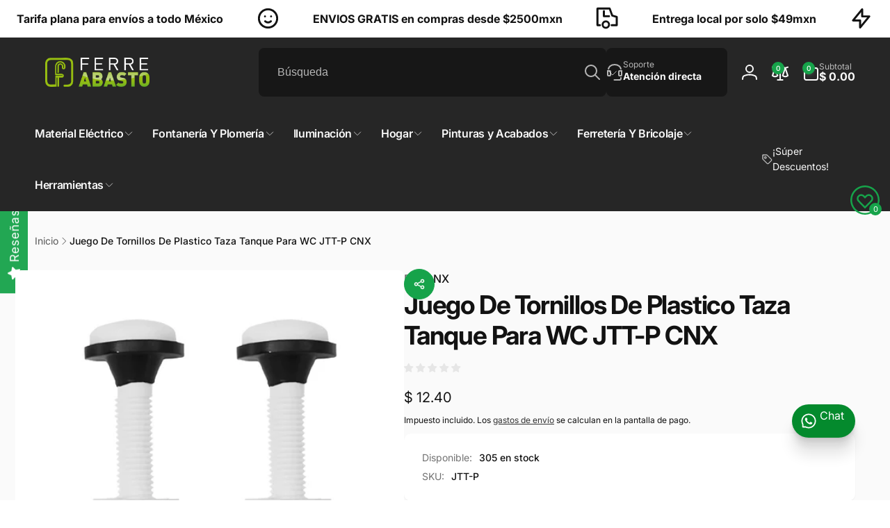

--- FILE ---
content_type: text/html; charset=utf-8
request_url: https://ferreabasto.com/products/juego-de-tornillos-de-plastico-taza-tanque-para-wc-jtt-p-cnx
body_size: 73336
content:
<!doctype html>
<html class="no-js" lang="es" dir="ltr">
  <head>
    <meta charset="utf-8">
    <meta http-equiv="X-UA-Compatible" content="IE=edge">
    <meta name="viewport" content="width=device-width,initial-scale=1">
    <meta name="theme-color" content="">
    <link rel="canonical" href="https://ferreabasto.com/products/juego-de-tornillos-de-plastico-taza-tanque-para-wc-jtt-p-cnx">
    <link rel="preconnect" href="https://cdn.shopify.com" crossorigin><link rel="shortcut icon" type="image/png" href="//ferreabasto.com/cdn/shop/files/Recurso_1_4x.png?crop=center&height=96&v=1613730254&width=96">
      <link rel="apple-touch-icon" type="image/png" href="//ferreabasto.com/cdn/shop/files/Recurso_1_4x.png?crop=center&height=180&v=1613730254&width=180">

    
<link rel="preload" as="font" href="//ferreabasto.com/cdn/fonts/inter/inter_n4.b2a3f24c19b4de56e8871f609e73ca7f6d2e2bb9.woff2" type="font/woff2" crossorigin><link rel="preload" as="font" href="//ferreabasto.com/cdn/fonts/inter/inter_n7.02711e6b374660cfc7915d1afc1c204e633421e4.woff2" type="font/woff2" crossorigin>
<title>
        Juego Tornillos Plástico WC MEER - Instalación Duradera
</title>

      
        <meta name="description" content="Renueva y asegura la instalación de tu WC con el Juego De Tornillos De Plástico Taza Tanque Para WC de MEER. Fabricados con materiales de alta calidad para una sujeción firme y duradera, evitando filtraciones y garantizando un óptimo funcionamiento de tu baño. ¡Instalación fácil y segura!">
      


<meta property="og:site_name" content="Ferreabasto">
<meta property="og:url" content="https://ferreabasto.com/products/juego-de-tornillos-de-plastico-taza-tanque-para-wc-jtt-p-cnx">
<meta property="og:title" content="Juego Tornillos Plástico WC MEER - Instalación Duradera">
<meta property="og:type" content="product">
<meta property="og:description" content="Renueva y asegura la instalación de tu WC con el Juego De Tornillos De Plástico Taza Tanque Para WC de MEER. Fabricados con materiales de alta calidad para una sujeción firme y duradera, evitando filtraciones y garantizando un óptimo funcionamiento de tu baño. ¡Instalación fácil y segura!"><meta property="og:image" content="http://ferreabasto.com/cdn/shop/files/c75db6b5dbc94da09e82a104e9a65be7.jpg?v=1711137438">
  <meta property="og:image:secure_url" content="https://ferreabasto.com/cdn/shop/files/c75db6b5dbc94da09e82a104e9a65be7.jpg?v=1711137438">
  <meta property="og:image:width" content="1200">
  <meta property="og:image:height" content="1200"><meta property="og:price:amount" content="12.40">
  <meta property="og:price:currency" content="MXN"><meta name="twitter:card" content="summary_large_image">
<meta name="twitter:title" content="Juego Tornillos Plástico WC MEER - Instalación Duradera">
<meta name="twitter:description" content="Renueva y asegura la instalación de tu WC con el Juego De Tornillos De Plástico Taza Tanque Para WC de MEER. Fabricados con materiales de alta calidad para una sujeción firme y duradera, evitando filtraciones y garantizando un óptimo funcionamiento de tu baño. ¡Instalación fácil y segura!">
<script>
      window.shopUrl = 'https://ferreabasto.com';
      window.routes = {
        cart_url: '/cart',
        cart_add_url: '/cart/add',
        cart_change_url: '/cart/change',
        cart_update_url: '/cart/update',
        predictive_search_url: '/search/suggest',
        search_url: '/search',
        product_recommendations_url: '/recommendations/products'
      };

      window.photoswipeUrls = {
        lib: '//ferreabasto.com/cdn/shop/t/30/assets/photoswipe.umd.min.js?v=26433048617275824511756403513',
        loaded: false
      };

      window.hasQuickAddDrawer = false;
      window.hasQuickViewModal = false;

      window.cartStrings = {
        error: `Hubo un error al actualizar tu carrito de compra. Inténtalo de nuevo.`,
        quantityError: `Solo puedes agregar [quantity] de este artículo a tu carrito.`,
        success: `El producto ha sido añadido al carrito.`
      }

      window.variantStrings = {
        addToCart: `Agregar al carrito`,
        soldOut: `Agotado`,
        unavailable: `No disponible`,
        unavailable_with_option: `[value]: no disponible`
      }

      window.accessibilityStrings = {
        imageAvailable: `La imagen [index] ya está disponible en la vista de la galería`,
        shareSuccess: `Enlace copiado al portapapeles`,
        copyToClipboard: `Copiar enlace`,
        pauseSlideshow: `Pausar la presentación`,
        playSlideshow: `Reproducir la presentación`,countdownExpiredMsg: `El temporizador de cuenta regresiva ha expirado.`,
        passwordVisibilityShow: `Mostrar contraseña`,
        passwordVisibilityHide: `Ocultar contraseña`
      };window.recentlyViewedStrings = {
          empty: "No hay productos vistos recientemente."
        };
        window.recentlyViewedLimit = 10;window.currentProduct = {
            id: 7255876075629,
            url: "\/products\/juego-de-tornillos-de-plastico-taza-tanque-para-wc-jtt-p-cnx",
            image: "\/\/ferreabasto.com\/cdn\/shop\/files\/c75db6b5dbc94da09e82a104e9a65be7.jpg?v=1711137438\u0026width=100"};window.addedCompareStrings = {
          success: "Añadido a la lista de comparación."
        };window.freeShippingBarExcludeProducts =[];window.moneyFormat = "$ {{amount}}";
      window.loadedBackgroundColorSwatches =false;
      window.currencyMain = "MXN";
      window.appearAnimate = true;
      window.hideUnavailableOptions = true;
    </script><script>
        (g=>{var h,a,k,p="The Google Maps JavaScript API",c="google",l="importLibrary",q="__ib__",m=document,b=window;b=b[c]||(b[c]={});var d=b.maps||(b.maps={}),r=new Set,e=new URLSearchParams,u=()=>h||(h=new Promise(async(f,n)=>{await (a=m.createElement("script"));e.set("libraries",[...r]+"");for(k in g)e.set(k.replace(/[A-Z]/g,t=>"_"+t[0].toLowerCase()),g[k]);e.set("callback",c+".maps."+q);a.src=`https://maps.${c}apis.com/maps/api/js?`+e;d[q]=f;a.onerror=()=>h=n(Error(p+" could not load."));a.nonce=m.querySelector("script[nonce]")?.nonce||"";m.head.append(a)}));d[l]?console.warn(p+" only loads once. Ignoring:",g):d[l]=(f,...n)=>r.add(f)&&u().then(()=>d[l](f,...n))})({
          key: "AIzaSyDQX53qwjXj06yL9coVr3vKVRcqRK_Z87k",
          v: "weekly"
        });
      </script><script>window.performance && window.performance.mark && window.performance.mark('shopify.content_for_header.start');</script><meta name="google-site-verification" content="rB534eSf4I468mMmnzrIObtfMgepEpqO_oZLU57oQq8">
<meta name="google-site-verification" content="YZBMo8vDnIrjOip3-G8oj28JJuMf2SEC_LoPaVRJXus">
<meta id="shopify-digital-wallet" name="shopify-digital-wallet" content="/14024900708/digital_wallets/dialog">
<meta name="shopify-checkout-api-token" content="5549a1aa924c89a3269d88396b01e87e">
<meta id="in-context-paypal-metadata" data-shop-id="14024900708" data-venmo-supported="false" data-environment="production" data-locale="es_ES" data-paypal-v4="true" data-currency="MXN">
<link rel="alternate" type="application/json+oembed" href="https://ferreabasto.com/products/juego-de-tornillos-de-plastico-taza-tanque-para-wc-jtt-p-cnx.oembed">
<script async="async" src="/checkouts/internal/preloads.js?locale=es-MX"></script>
<script id="shopify-features" type="application/json">{"accessToken":"5549a1aa924c89a3269d88396b01e87e","betas":["rich-media-storefront-analytics"],"domain":"ferreabasto.com","predictiveSearch":true,"shopId":14024900708,"locale":"es"}</script>
<script>var Shopify = Shopify || {};
Shopify.shop = "ferreabasto.myshopify.com";
Shopify.locale = "es";
Shopify.currency = {"active":"MXN","rate":"1.0"};
Shopify.country = "MX";
Shopify.theme = {"name":"Woodstock 3.0.0","id":137280684141,"schema_name":"Woodstock","schema_version":"3.0.0","theme_store_id":2239,"role":"main"};
Shopify.theme.handle = "null";
Shopify.theme.style = {"id":null,"handle":null};
Shopify.cdnHost = "ferreabasto.com/cdn";
Shopify.routes = Shopify.routes || {};
Shopify.routes.root = "/";</script>
<script type="module">!function(o){(o.Shopify=o.Shopify||{}).modules=!0}(window);</script>
<script>!function(o){function n(){var o=[];function n(){o.push(Array.prototype.slice.apply(arguments))}return n.q=o,n}var t=o.Shopify=o.Shopify||{};t.loadFeatures=n(),t.autoloadFeatures=n()}(window);</script>
<script id="shop-js-analytics" type="application/json">{"pageType":"product"}</script>
<script defer="defer" async type="module" src="//ferreabasto.com/cdn/shopifycloud/shop-js/modules/v2/client.init-shop-cart-sync_C3W1cIGX.es.esm.js"></script>
<script defer="defer" async type="module" src="//ferreabasto.com/cdn/shopifycloud/shop-js/modules/v2/chunk.common_BL03_Ulh.esm.js"></script>
<script type="module">
  await import("//ferreabasto.com/cdn/shopifycloud/shop-js/modules/v2/client.init-shop-cart-sync_C3W1cIGX.es.esm.js");
await import("//ferreabasto.com/cdn/shopifycloud/shop-js/modules/v2/chunk.common_BL03_Ulh.esm.js");

  window.Shopify.SignInWithShop?.initShopCartSync?.({"fedCMEnabled":true,"windoidEnabled":true});

</script>
<script>(function() {
  var isLoaded = false;
  function asyncLoad() {
    if (isLoaded) return;
    isLoaded = true;
    var urls = ["https:\/\/app.facturama.mx\/Scripts\/source\/shopify\/loadScript.js?shop=ferreabasto.myshopify.com","https:\/\/app.facturama.mx\/Scripts\/source\/shopify\/dataClient.js?shop=ferreabasto.myshopify.com","https:\/\/neon.stock-sync.com\/neon\/widget.js?shop=ferreabasto.myshopify.com","https:\/\/ferreabasto.com\/apps\/giraffly-pagespeed\/page-speed-boost-da45641044943a78428bb865242792497cff57e5.js?shop=ferreabasto.myshopify.com","https:\/\/static2.rapidsearch.dev\/resultpage.js?shop=ferreabasto.myshopify.com","https:\/\/d68ueg57a8p5r.cloudfront.net\/index.js?shop=ferreabasto.myshopify.com","https:\/\/cdn2.ryviu.com\/v\/static\/js\/app.js?shop=ferreabasto.myshopify.com","https:\/\/js.convertflow.co\/production\/websites\/69478.js?shop=ferreabasto.myshopify.com","https:\/\/d3n5r86uva8z36.cloudfront.net\/index.js?unique_id=8f536767-e87d-41e6-b6fe-6c03a674cf93\u0026shop=ferreabasto.myshopify.com","https:\/\/d3n5r86uva8z36.cloudfront.net\/index.js?unique_id=8f536767-e87d-41e6-b6fe-6c03a674cf93\u0026shop=ferreabasto.myshopify.com","https:\/\/d3n5r86uva8z36.cloudfront.net\/index.js?unique_id=8f536767-e87d-41e6-b6fe-6c03a674cf93\u0026shop=ferreabasto.myshopify.com","https:\/\/d3n5r86uva8z36.cloudfront.net\/index.js?unique_id=8f536767-e87d-41e6-b6fe-6c03a674cf93\u0026shop=ferreabasto.myshopify.com","https:\/\/d3n5r86uva8z36.cloudfront.net\/index.js?unique_id=8f536767-e87d-41e6-b6fe-6c03a674cf93\u0026shop=ferreabasto.myshopify.com","https:\/\/d1w9hiov3nbv3a.cloudfront.net\/index.js?unique_id=df68a387-84d2-4325-9866-50515f975121\u0026shop=ferreabasto.myshopify.com"];
    for (var i = 0; i < urls.length; i++) {
      var s = document.createElement('script');
      s.type = 'text/javascript';
      s.async = true;
      s.src = urls[i];
      var x = document.getElementsByTagName('script')[0];
      x.parentNode.insertBefore(s, x);
    }
  };
  if(window.attachEvent) {
    window.attachEvent('onload', asyncLoad);
  } else {
    window.addEventListener('load', asyncLoad, false);
  }
})();</script>
<script id="__st">var __st={"a":14024900708,"offset":-21600,"reqid":"1374ff25-e587-4ecb-abfd-978d0bd7e759-1767757258","pageurl":"ferreabasto.com\/products\/juego-de-tornillos-de-plastico-taza-tanque-para-wc-jtt-p-cnx","u":"8def5cd7b750","p":"product","rtyp":"product","rid":7255876075629};</script>
<script>window.ShopifyPaypalV4VisibilityTracking = true;</script>
<script id="captcha-bootstrap">!function(){'use strict';const t='contact',e='account',n='new_comment',o=[[t,t],['blogs',n],['comments',n],[t,'customer']],c=[[e,'customer_login'],[e,'guest_login'],[e,'recover_customer_password'],[e,'create_customer']],r=t=>t.map((([t,e])=>`form[action*='/${t}']:not([data-nocaptcha='true']) input[name='form_type'][value='${e}']`)).join(','),a=t=>()=>t?[...document.querySelectorAll(t)].map((t=>t.form)):[];function s(){const t=[...o],e=r(t);return a(e)}const i='password',u='form_key',d=['recaptcha-v3-token','g-recaptcha-response','h-captcha-response',i],f=()=>{try{return window.sessionStorage}catch{return}},m='__shopify_v',_=t=>t.elements[u];function p(t,e,n=!1){try{const o=window.sessionStorage,c=JSON.parse(o.getItem(e)),{data:r}=function(t){const{data:e,action:n}=t;return t[m]||n?{data:e,action:n}:{data:t,action:n}}(c);for(const[e,n]of Object.entries(r))t.elements[e]&&(t.elements[e].value=n);n&&o.removeItem(e)}catch(o){console.error('form repopulation failed',{error:o})}}const l='form_type',E='cptcha';function T(t){t.dataset[E]=!0}const w=window,h=w.document,L='Shopify',v='ce_forms',y='captcha';let A=!1;((t,e)=>{const n=(g='f06e6c50-85a8-45c8-87d0-21a2b65856fe',I='https://cdn.shopify.com/shopifycloud/storefront-forms-hcaptcha/ce_storefront_forms_captcha_hcaptcha.v1.5.2.iife.js',D={infoText:'Protegido por hCaptcha',privacyText:'Privacidad',termsText:'Términos'},(t,e,n)=>{const o=w[L][v],c=o.bindForm;if(c)return c(t,g,e,D).then(n);var r;o.q.push([[t,g,e,D],n]),r=I,A||(h.body.append(Object.assign(h.createElement('script'),{id:'captcha-provider',async:!0,src:r})),A=!0)});var g,I,D;w[L]=w[L]||{},w[L][v]=w[L][v]||{},w[L][v].q=[],w[L][y]=w[L][y]||{},w[L][y].protect=function(t,e){n(t,void 0,e),T(t)},Object.freeze(w[L][y]),function(t,e,n,w,h,L){const[v,y,A,g]=function(t,e,n){const i=e?o:[],u=t?c:[],d=[...i,...u],f=r(d),m=r(i),_=r(d.filter((([t,e])=>n.includes(e))));return[a(f),a(m),a(_),s()]}(w,h,L),I=t=>{const e=t.target;return e instanceof HTMLFormElement?e:e&&e.form},D=t=>v().includes(t);t.addEventListener('submit',(t=>{const e=I(t);if(!e)return;const n=D(e)&&!e.dataset.hcaptchaBound&&!e.dataset.recaptchaBound,o=_(e),c=g().includes(e)&&(!o||!o.value);(n||c)&&t.preventDefault(),c&&!n&&(function(t){try{if(!f())return;!function(t){const e=f();if(!e)return;const n=_(t);if(!n)return;const o=n.value;o&&e.removeItem(o)}(t);const e=Array.from(Array(32),(()=>Math.random().toString(36)[2])).join('');!function(t,e){_(t)||t.append(Object.assign(document.createElement('input'),{type:'hidden',name:u})),t.elements[u].value=e}(t,e),function(t,e){const n=f();if(!n)return;const o=[...t.querySelectorAll(`input[type='${i}']`)].map((({name:t})=>t)),c=[...d,...o],r={};for(const[a,s]of new FormData(t).entries())c.includes(a)||(r[a]=s);n.setItem(e,JSON.stringify({[m]:1,action:t.action,data:r}))}(t,e)}catch(e){console.error('failed to persist form',e)}}(e),e.submit())}));const S=(t,e)=>{t&&!t.dataset[E]&&(n(t,e.some((e=>e===t))),T(t))};for(const o of['focusin','change'])t.addEventListener(o,(t=>{const e=I(t);D(e)&&S(e,y())}));const B=e.get('form_key'),M=e.get(l),P=B&&M;t.addEventListener('DOMContentLoaded',(()=>{const t=y();if(P)for(const e of t)e.elements[l].value===M&&p(e,B);[...new Set([...A(),...v().filter((t=>'true'===t.dataset.shopifyCaptcha))])].forEach((e=>S(e,t)))}))}(h,new URLSearchParams(w.location.search),n,t,e,['guest_login'])})(!0,!0)}();</script>
<script integrity="sha256-4kQ18oKyAcykRKYeNunJcIwy7WH5gtpwJnB7kiuLZ1E=" data-source-attribution="shopify.loadfeatures" defer="defer" src="//ferreabasto.com/cdn/shopifycloud/storefront/assets/storefront/load_feature-a0a9edcb.js" crossorigin="anonymous"></script>
<script data-source-attribution="shopify.dynamic_checkout.dynamic.init">var Shopify=Shopify||{};Shopify.PaymentButton=Shopify.PaymentButton||{isStorefrontPortableWallets:!0,init:function(){window.Shopify.PaymentButton.init=function(){};var t=document.createElement("script");t.src="https://ferreabasto.com/cdn/shopifycloud/portable-wallets/latest/portable-wallets.es.js",t.type="module",document.head.appendChild(t)}};
</script>
<script data-source-attribution="shopify.dynamic_checkout.buyer_consent">
  function portableWalletsHideBuyerConsent(e){var t=document.getElementById("shopify-buyer-consent"),n=document.getElementById("shopify-subscription-policy-button");t&&n&&(t.classList.add("hidden"),t.setAttribute("aria-hidden","true"),n.removeEventListener("click",e))}function portableWalletsShowBuyerConsent(e){var t=document.getElementById("shopify-buyer-consent"),n=document.getElementById("shopify-subscription-policy-button");t&&n&&(t.classList.remove("hidden"),t.removeAttribute("aria-hidden"),n.addEventListener("click",e))}window.Shopify?.PaymentButton&&(window.Shopify.PaymentButton.hideBuyerConsent=portableWalletsHideBuyerConsent,window.Shopify.PaymentButton.showBuyerConsent=portableWalletsShowBuyerConsent);
</script>
<script>
  function portableWalletsCleanup(e){e&&e.src&&console.error("Failed to load portable wallets script "+e.src);var t=document.querySelectorAll("shopify-accelerated-checkout .shopify-payment-button__skeleton, shopify-accelerated-checkout-cart .wallet-cart-button__skeleton"),e=document.getElementById("shopify-buyer-consent");for(let e=0;e<t.length;e++)t[e].remove();e&&e.remove()}function portableWalletsNotLoadedAsModule(e){e instanceof ErrorEvent&&"string"==typeof e.message&&e.message.includes("import.meta")&&"string"==typeof e.filename&&e.filename.includes("portable-wallets")&&(window.removeEventListener("error",portableWalletsNotLoadedAsModule),window.Shopify.PaymentButton.failedToLoad=e,"loading"===document.readyState?document.addEventListener("DOMContentLoaded",window.Shopify.PaymentButton.init):window.Shopify.PaymentButton.init())}window.addEventListener("error",portableWalletsNotLoadedAsModule);
</script>

<script type="module" src="https://ferreabasto.com/cdn/shopifycloud/portable-wallets/latest/portable-wallets.es.js" onError="portableWalletsCleanup(this)" crossorigin="anonymous"></script>
<script nomodule>
  document.addEventListener("DOMContentLoaded", portableWalletsCleanup);
</script>

<link id="shopify-accelerated-checkout-styles" rel="stylesheet" media="screen" href="https://ferreabasto.com/cdn/shopifycloud/portable-wallets/latest/accelerated-checkout-backwards-compat.css" crossorigin="anonymous">
<style id="shopify-accelerated-checkout-cart">
        #shopify-buyer-consent {
  margin-top: 1em;
  display: inline-block;
  width: 100%;
}

#shopify-buyer-consent.hidden {
  display: none;
}

#shopify-subscription-policy-button {
  background: none;
  border: none;
  padding: 0;
  text-decoration: underline;
  font-size: inherit;
  cursor: pointer;
}

#shopify-subscription-policy-button::before {
  box-shadow: none;
}

      </style>

<script>window.performance && window.performance.mark && window.performance.mark('shopify.content_for_header.end');</script>

    <script src="//ferreabasto.com/cdn/shop/t/30/assets/critical-global.js?v=150977406337688601831756403513" defer="defer"></script>
    <script src="//ferreabasto.com/cdn/shop/t/30/assets/motion.min.js?v=71979496349861598611756403513" defer="defer"></script><style>@font-face {
  font-family: Inter;
  font-weight: 400;
  font-style: normal;
  font-display: swap;
  src: url("//ferreabasto.com/cdn/fonts/inter/inter_n4.b2a3f24c19b4de56e8871f609e73ca7f6d2e2bb9.woff2") format("woff2"),
       url("//ferreabasto.com/cdn/fonts/inter/inter_n4.af8052d517e0c9ffac7b814872cecc27ae1fa132.woff") format("woff");
}
@font-face {
  font-family: Inter;
  font-weight: 700;
  font-style: normal;
  font-display: swap;
  src: url("//ferreabasto.com/cdn/fonts/inter/inter_n7.02711e6b374660cfc7915d1afc1c204e633421e4.woff2") format("woff2"),
       url("//ferreabasto.com/cdn/fonts/inter/inter_n7.6dab87426f6b8813070abd79972ceaf2f8d3b012.woff") format("woff");
}
@font-face {
  font-family: Inter;
  font-weight: 400;
  font-style: italic;
  font-display: swap;
  src: url("//ferreabasto.com/cdn/fonts/inter/inter_i4.feae1981dda792ab80d117249d9c7e0f1017e5b3.woff2") format("woff2"),
       url("//ferreabasto.com/cdn/fonts/inter/inter_i4.62773b7113d5e5f02c71486623cf828884c85c6e.woff") format("woff");
}
@font-face {
  font-family: Inter;
  font-weight: 700;
  font-style: italic;
  font-display: swap;
  src: url("//ferreabasto.com/cdn/fonts/inter/inter_i7.b377bcd4cc0f160622a22d638ae7e2cd9b86ea4c.woff2") format("woff2"),
       url("//ferreabasto.com/cdn/fonts/inter/inter_i7.7c69a6a34e3bb44fcf6f975857e13b9a9b25beb4.woff") format("woff");
}
@font-face {
  font-family: Inter;
  font-weight: 500;
  font-style: normal;
  font-display: swap;
  src: url("//ferreabasto.com/cdn/fonts/inter/inter_n5.d7101d5e168594dd06f56f290dd759fba5431d97.woff2") format("woff2"),
       url("//ferreabasto.com/cdn/fonts/inter/inter_n5.5332a76bbd27da00474c136abb1ca3cbbf259068.woff") format("woff");
}
@font-face {
  font-family: Inter;
  font-weight: 600;
  font-style: normal;
  font-display: swap;
  src: url("//ferreabasto.com/cdn/fonts/inter/inter_n6.771af0474a71b3797eb38f3487d6fb79d43b6877.woff2") format("woff2"),
       url("//ferreabasto.com/cdn/fonts/inter/inter_n6.88c903d8f9e157d48b73b7777d0642925bcecde7.woff") format("woff");
}

:root,.color-background-1 {
			--color-foreground: 18, 18, 18;
			--color-background: 255, 255, 255;
			--gradient-background: #ffffff;
			--color-button-text: 255, 255, 255;
			--color-button: 22, 163, 74;
			--color-sale-off-price: 239, 68, 68;
			--color-compare-at-price: 148, 163, 184;
			--color-review-stars: 251, 191, 36;
			--color-background-input: 250, 250, 250;--free-shipping-tracking-background:linear-gradient(269.94deg, rgba(239, 68, 68, 1) 0.05%, rgba(251, 191, 36, 1) 99.95%);--color-text-message-success: 22, 101, 52;
			--color-background-message-success: 239, 253, 244;
			--color-text-message-warning: 160, 98, 7;
			--color-background-message-warning: 254, 252, 232;
			--color-text-message-error: 152, 28, 27;
			--color-background-message-error: 254, 242, 242;	
		}
.color-background-2 {
			--color-foreground: 0, 0, 0;
			--color-background: 250, 250, 250;
			--gradient-background: #fafafa;
			--color-button-text: 255, 255, 255;
			--color-button: 22, 163, 74;
			--color-sale-off-price: 239, 68, 68;
			--color-compare-at-price: 148, 163, 184;
			--color-review-stars: 251, 191, 36;
			--color-background-input: 255, 255, 255;--free-shipping-tracking-background:linear-gradient(269.94deg, rgba(239, 68, 68, 1) 0.05%, rgba(251, 191, 36, 1) 99.95%);--color-text-message-success: 22, 101, 52;
			--color-background-message-success: 239, 253, 244;
			--color-text-message-warning: 160, 98, 7;
			--color-background-message-warning: 254, 252, 232;
			--color-text-message-error: 152, 28, 27;
			--color-background-message-error: 254, 242, 242;	
		}
.color-inverse {
			--color-foreground: 250, 250, 250;
			--color-background: 38, 38, 38;
			--gradient-background: #262626;
			--color-button-text: 255, 255, 255;
			--color-button: 22, 163, 74;
			--color-sale-off-price: 239, 68, 68;
			--color-compare-at-price: 115, 115, 115;
			--color-review-stars: 4, 69, 202;
			--color-background-input: 23, 23, 23;--free-shipping-tracking-background:linear-gradient(269.94deg, rgba(239, 68, 68, 1) 0.05%, rgba(251, 191, 36, 1) 99.95%);--color-text-message-success: 22, 101, 52;
			--color-background-message-success: 239, 253, 244;
			--color-text-message-warning: 160, 98, 7;
			--color-background-message-warning: 254, 252, 232;
			--color-text-message-error: 152, 28, 27;
			--color-background-message-error: 254, 242, 242;	
		}
.color-scheme-70a06e6b-155d-4195-8ecd-0a4e900c2f20 {
			--color-foreground: 18, 18, 18;
			--color-background: 255, 255, 255;
			--gradient-background: #ffffff;
			--color-button-text: 255, 255, 255;
			--color-button: 22, 163, 74;
			--color-sale-off-price: 239, 68, 68;
			--color-compare-at-price: 148, 163, 184;
			--color-review-stars: 251, 191, 36;
			--color-background-input: 250, 250, 250;--free-shipping-tracking-background:linear-gradient(269.94deg, rgba(239, 68, 68, 1) 0.05%, rgba(251, 191, 36, 1) 99.95%);--color-text-message-success: 22, 101, 52;
			--color-background-message-success: 239, 253, 244;
			--color-text-message-warning: 160, 98, 7;
			--color-background-message-warning: 254, 252, 232;
			--color-text-message-error: 152, 28, 27;
			--color-background-message-error: 254, 242, 242;	
		}:root {
		--font-body-family: Inter, sans-serif;
		--font-body-style: normal;
		--font-body-weight: 400;
		--font-body-weight-bold: 700;
		--font-body-weight-medium:500;
		--font-body-weight-large:600;

		--font-heading-family: Inter, sans-serif;
		--font-heading-style: normal;
		--font-heading-weight: 400;
		--font-heading-weight-bold: 700;
		--font-heading-weight-rte-bold: 700;
		--font-heading-weight-semi-bold:600;
		--font-heading-weight-medium:500;

		--font-origin-body-scale: 1.0;
		--font-origin-heading-scale: 1.0;
		--custom-font-scale: 1.0;

		--font-body-scale: calc(var(--custom-font-scale) * var(--font-origin-body-scale));
		--font-heading-scale: calc(var(--custom-font-scale) * var(--font-origin-heading-scale));

		--color-global-shadow: 18, 18, 18;

		--card-heading-product-weight: var(--font-heading-weight-semi-bold);--font-button-family: var(--font-heading-family);
			--font-button-style: var(--font-heading-style);
			--font-button-weight: var(--font-heading-weight);
			--font-button-weight-medium: var(--font-heading-weight-medium);
			--font-origin-button-scale: var(--font-origin-heading-scale);
			--font-button-weight-bold: var(--font-heading-weight-semi-bold);--font-button-scale: calc(var(--custom-font-scale) * var(--font-origin-button-scale));
		
		--page-width: 144rem;
		--page-width-margin: 0rem;

		--transform-direction: -1;
		--left-holder: left;
		--right-holder: right;
		--center-holder: center;

		--product-card-text-alignment: var(--left-holder);
		--product-card-border-opacity: 0;
		--product-card-padding: 0;
		--product-card-content-padding: 10px;
		--product-card-shadow-position: -2rem;
		--product-card-shadow-opacity: 0.4;
		--product-card-border-radius: 0px;--product-card-border-radius-image: 0px;--product-card-shadow-distance: 8rem;
		
		--collection-card-text-alignment: var(--left-holder);
		--collection-card-border-radius: 1.2rem;
		
		--color-sale-badge-foreground: 220, 38, 38;
		--color-sale-badge-background: 254, 242, 242;
		--color-sold-out-badge-foreground: 234, 92, 92;
		--color-sold-out-badge-background: 255, 255, 255;
		--color-custom-badge-1-foreground: 22, 163, 74;
		--color-custom-badge-1-background: 240, 253, 244;
		--color-custom-badge-2-foreground: 0, 0, 0;
		--color-custom-badge-2-background: 82, 218, 132;
		--color-custom-badge-3-foreground: 255, 255, 255;
		--color-custom-badge-3-background: 59, 111, 218;
		--color-custom-badge-4-foreground: 255, 255, 255;
		--color-custom-badge-4-background: 24, 206, 8;
		--color-custom-badge-5-foreground: 0, 0, 0;
		--color-custom-badge-5-background: 138, 255, 248;
		--color-blog-card-badge-foreground: 0, 0, 0;
		--color-blog-card-badge-background: 255, 255, 255;

		--spacing-sections-desktop: 0px;
		--spacing-sections-mobile: 0px;

		--grid-desktop-vertical-spacing: 28px;
		--grid-desktop-horizontal-spacing: 28px;
		--grid-mobile-vertical-spacing: 14px;
		--grid-mobile-horizontal-spacing: 14px;

		--variants-pills-color-radius:50%;
		--card-product-color-radius:50%;/* Deprecated variables - will be removed in the next version */
		--font-body-weight-500: var(--font-body-weight-medium);
	}

	:root, .color-background-1, .color-background-2, .color-inverse, .color-scheme-70a06e6b-155d-4195-8ecd-0a4e900c2f20 {
		--color-button-outline: var(--color-button-text);
		--color-button-text-outline: var(--color-button);
		--color-link: var(--color-foreground);
		--color-line: rgb(var(--color-foreground), .3);
		--color-card-hover: var(--color-foreground);
		--color-accent-text: var(--color-highlight);
		--color-price-foreground: var(--color-foreground);
		--color-review-stars-foreground: var(--color-review-stars);
		--color-highlight: var(--color-button);
	}

	body, .color-background-1, .color-background-2, .color-inverse, .color-scheme-70a06e6b-155d-4195-8ecd-0a4e900c2f20 {
		color: rgb(var(--color-foreground));
		background-color: rgb(var(--color-background));
	}*,
		*::before,
		*::after {
			box-sizing: inherit;
		}

		html {
			box-sizing: border-box;
			font-size: calc(var(--font-body-scale) * 62.5%);
			height: 100%;
		}

		body {
			display: grid;
			grid-template-rows: auto auto 1fr auto;
			grid-template-columns: 100%;
			min-height: 100%;
			margin: 0;
			font-size: 1.6rem;
			line-height: calc(1 + 0.6 / var(--font-body-scale));
			font-family: var(--font-body-family);
			font-style: var(--font-body-style);
			font-weight: var(--font-body-weight);
		}ul.grid.contains-card--product {
			--color-background-placeholder: var(--color-background);
		}
		.card-wrapper--color-scheme .media--placeholder {
			background: rgb(var(--color-background-placeholder));
		}appear-animate-single:not(.appear) {
			transform: scale(1.5);
			opacity: 0;
		}
		.js .appear-animate-item-in-list:not(.done) {
			transform: translateY(3rem);
			opacity: 0;
		}
		@media(min-width: 750px) {
			use-animate img {
				opacity: 0;
				transform: scale(1.1);
			}
		}.card--collection {
			row-gap: 1.6rem;
		}@media(hover: hover) and (min-width: 990px) {
			.card__quick-buttons {
				position: absolute;
				top: calc(100% + 1rem);
				inset-inline: var(--product-card-padding);
				opacity: 0;
				visibility: hidden;
				transition: opacity 300ms ease, top 300ms ease;
			}

			.card-wrapper--product:hover .card__quick-buttons {
				opacity: 1;
				top: calc(100% - 2rem - var(--product-card-shadow-position));
				visibility: visible;
			}
		}</style><link href="//ferreabasto.com/cdn/shop/t/30/assets/critical-base.css?v=46358535494588453011756403513" rel="stylesheet" type="text/css" media="all" />
    <link rel="stylesheet" href="//ferreabasto.com/cdn/shop/t/30/assets/component-card.css?v=153993492479255786521756403512" media="print" onload="this.media='all'"><script>document.documentElement.className = document.documentElement.className.replace('no-js', 'js');
    if (Shopify.designMode) {
      document.documentElement.classList.add('shopify-design-mode');
    }
    </script>
  <script>window.is_hulkpo_installed=false</script><!-- BEGIN app block: shopify://apps/ryviu-product-reviews-app/blocks/ryviu-js/807ad6ed-1a6a-4559-abea-ed062858d9da -->
<script>
  // RYVIU APP :: Settings
  var ryviu_global_settings = {"form":{"addVideo":"Subir video","required":"Por favor llene los campos requeridos","addPhotos":"Subir fotos","showTitle":true,"titleForm":"Califiquenos","titleName":"Su nombre","acceptFile":"Accept .jpg, .png and max 2MB each","colorInput":"#464646","colorTitle":"#696969","nextSubmit":"Siguiente","noticeName":"Your name is required field","titleEmail":"Su Email*","titleReply":"Repuestas","uploadForm":"Subir media","autoPublish":true,"buttonReply":"Enviar","colorNotice":"#dd2c00","colorSubmit":"#ffffff","noticeEmail":"Your email is required and valid email","qualityText":"Calidad*","titleSubmit":"Enviar su rese\u00f1a","invalidEmail":"Email invalido","titleComment":"Comentario","titleSubject":"Titulo de rese\u00f1a","titleSuccess":"Thank you! Your review is submited.","colorStarForm":"#ececec","commentButton":"Comentar","noticeSubject":"Title is required field","showtitleForm":true,"titleFormInfo":"Su Informaci\u00f3n","errorSentReply":"No se puede enviar su respuesta.","rating_default":5,"titleMessenger":"Contenido de la rese\u00f1a","noticeMessenger":"Your review is required field","placeholderName":"Text field name placeholder","productNotFound":"No encontrado","starActivecolor":"#fdbc00","titleReplyWrite":"Escribir respuesta","backgroundSubmit":"#00aeef","placeholderEmail":"Text field email placeholder","buttonCancelReply":"Cancel","placeholderSubject":"Agregar titulo","replyIsunderReivew":"Tu respuesta est\u00e1 en revisi\u00f3n.","titleWriteEmailForm":"Rating","placeholderMessenger":"Agregar contenido","titleFormReviewEmail":"Dejar comentario","loadAfterContentLoaded":true,"placeholderCommentMessenger":"Escribir algo"},"questions":{"by_text":"Preguntar por","of_text":"de","on_text":"sobre","see_all":"Ver todo","sort_by":"Ordenar por","des_form":"Deja una pregunta en el formulario de ayuda de la comunidad!","voteText":"vote","approving":false,"name_form":"Su Nombre","no_answer":"Sin respuesta","votesText":"votos","answerText":"respuesta","email_form":"Su Email","input_text":"\u00bfTienes una pregunta? Busca respuestas","shop_owner":"Ferreabasto","title_form":"No ves lo que buscas?","answer_form":"Su respuesta","answer_text":"Responder pregunta","answersText":"respuestas","newest_text":"M\u00e1s nuevo","no_question":"Ninguna pregunta","no_searched":"No se encontraron preguntas","notice_form":"Complete before submitting","submit_form":"Enviar una pregunta","helpful_text":"M\u00e1s \u00fatil","showing_text":"Mostrando","totalAnswers":"Total","question_form":"Su pregunta","question_text":"pregunta","titleCustomer":"Consultas de clientes","community_text":"No ves lo que buscas?","questions_text":"preguntas","placeholderName":"John Smith","backgroundButton":"#16A34A","placeholderEmail":"example@yourdomain.com","send_reply_error":"Tu respuesta no se puede enviar","answer_error_fill":"Por favor, complete todos los campos antes de enviar su respuesta.","title_answer_form":"Responde a la pregunta","ask_community_text":"Pregunta a la comunidad","questions_per_page":2,"send_reply_success":"Tu respuesta ha sido enviada a Ferreabasto","submit_answer_form":"Enviar respuesta","question_error_fill":"Por favor, complete todos los campos antes de enviar su respuesta.","send_question_error":"Tu pregunta no puede ser enviada","write_question_text":"Ask a question","question_answer_form":"Pregunta","send_question_success":"Tu pregunta enviada","answered_question_text":"pregunta respondida","answered_questions_text":"preguntas respondidas","placeholder_answer_form":"Se requiere su respuesta","placeholder_question_form":"Su pregunta es requerida"},"targetLang":"en","review_widget":{"star":1,"style":"style2","title":true,"byText":"Por","ofText":"De","tstar1":"Terrible","tstar2":"Pobre","tstar3":"Promedio","tstar4":"Bueno","tstar5":"Excelente","average":"Promedio","hasOnly":"Tiene uno","nostars":false,"nowrite":false,"seeLess":"Ver menos","seeMore":"Ver mas","autoplay":true,"hideFlag":false,"hidedate":true,"loadMore":"Cargar mas","noavatar":false,"noreview":true,"order_by":"late","showText":"Show:","showspam":true,"starText":"Star","thankYou":"Gracias!","clearText":"Todo","clear_all":"Limpiar todo","colorInfo":"#FFFFFF","noReviews":"No reviews","outofText":"out of","random_to":20,"replyText":"responder","ryplyText":"Comentarios","starStyle":"style1","starcolor":"#e6e6e6","starsText":"Stars","timeDelay":4000,"badgeStore":"Ferreabasto","boostPopup":true,"colorTitle":"#6c8187","colorWrite":"#ffffff","customDate":"dd\/MM\/yy","dateSelect":"dateDefaut","helpulText":"Es util?","latestText":"Ultimo","nolastname":false,"oldestText":"Mas antiguo","paddingTop":3,"reviewText":"rese\u00f1a","sortbyText":"Ordenar por","starHeight":13,"titleWrite":"Escribir rese\u00f1a","badgeBaseOn":"En base a","borderColor":"#ffffff","borderStyle":"solid","borderWidth":0,"colorAvatar":"#f8f8f8","filter_list":"Filtro","firstReview":"Write a first review now","paddingLeft":3,"random_from":0,"repliesText":"replies","reviewsText":"rese\u00f1as","showingText":"Mostrando","textSidebar":"Rese\u00f1as","badgeReviews":"rese\u00f1as","disableReply":false,"filter_photo":"Con fotos","oneColMobile":false,"paddingRight":0,"payment_type":"Monthly","positionNoty":"bottom-right","textNotFound":"No se encontraron resultados.","textVerified":"Comprador Verificado","bgColorAvatar":"#16A34A","colorVerified":"#05d92d","disableHelpul":false,"disableWidget":false,"filter_review":"Filter","offsetSidebar":"left","paddingBottom":0,"titleCustomer":"Rese\u00f1as de clientes","backgroundInfo":"#16A34A","customerPhotos":"Fotos de clientes","featureSidebar":true,"filter_replies":"Con respuestas","filter_reviews":"all","imagesSortText":"Imagenes","notyWhenReview":"Reci\u00e9n dejo una rese\u00f1a","submitDoneText":"Su rese\u00f1a se ha enviado.","autoHeightImage":true,"backgroundRyviu":"transparent","backgroundWrite":"#16A34A","defaultSortText":"Default","disablePurchase":false,"reviewTotalText":"Rese\u00f1as","starActiveStyle":"style1","starActivecolor":"#fdbc00","submitErrorText":"No pudimos enviar su rese\u00f1a.","emptyDescription":"Sin rese\u00f1as.","mostLikeSortText":"Mas likes","noPaddingMasonry":true,"noticeWriteFirst":"Sea el primero","reviewTotalTexts":"Rese\u00f1as","textHeaderFeature":"Rese\u00f1as destacadas","infoProductFeature":false,"show_title_customer":true,"filter_reviews_local":"US","m_auto_height_carousel":true},"design_settings":{"date":"timeago","sort":"late","paging":"load_more","showing":30,"timeAgo":false,"url_shop":"ferreabasto.com","colection":true,"no_number":false,"no_review":true,"defautDate":"timeago","defaultDate":"d\/m\/y","client_theme":"carousel","verify_reply":true,"client_header":"HeaderV2","verify_review":true,"reviews_per_page":10,"aimgs":false}};
  var ryviu_version = '2';
  if (typeof Shopify !== 'undefined' && Shopify.designMode && document.documentElement) {
    document.documentElement.classList.add('ryviu-shopify-mode');
  }
</script>



<!-- END app block --><!-- BEGIN app block: shopify://apps/sitemap-noindex-pro-seo/blocks/html-sitemap-styler/4d815e2c-5af0-46ba-8301-d0f9cf660031 -->


<!-- END app block --><!-- BEGIN app block: shopify://apps/sitemap-noindex-pro-seo/blocks/app-embed/4d815e2c-5af0-46ba-8301-d0f9cf660031 -->
<!-- END app block --><!-- BEGIN app block: shopify://apps/hulk-discounts/blocks/app-embed/25745434-52e7-4378-88f1-890df18a0110 --><!-- BEGIN app snippet: hulkapps_volume_discount -->
    <script>
      var is_po = false
      if(window.hulkapps != undefined && window.hulkapps != '' ){
        var is_po = window.hulkapps.is_product_option
      }
      
        window.hulkapps = {
          shop_slug: "ferreabasto",
          store_id: "ferreabasto.myshopify.com",
          money_format: "$ {{amount}}",
          cart: null,
          product: null,
          product_collections: null,
          product_variants: null,
          is_volume_discount: true,
          is_product_option: is_po,
          product_id: null,
          page_type: null,
          po_url: "https://productoption.hulkapps.com",
          vd_url: "https://volumediscount.hulkapps.com",
          vd_proxy_url: "https://ferreabasto.com",
          customer: null
        }
        

        window.hulkapps.page_type = "cart";
        window.hulkapps.cart = {"note":null,"attributes":{},"original_total_price":0,"total_price":0,"total_discount":0,"total_weight":0.0,"item_count":0,"items":[],"requires_shipping":false,"currency":"MXN","items_subtotal_price":0,"cart_level_discount_applications":[],"checkout_charge_amount":0}
        if (typeof window.hulkapps.cart.items == "object") {
          for (var i=0; i<window.hulkapps.cart.items.length; i++) {
            ["sku", "grams", "vendor", "url", "image", "handle", "requires_shipping", "product_type", "product_description"].map(function(a) {
              delete window.hulkapps.cart.items[i][a]
            })
          }
        }
        window.hulkapps.cart_collections = {}
        window.hulkapps.product_tags = {}
        

      
        window.hulkapps.page_type = "product"
        window.hulkapps.product_id = "7255876075629";
        window.hulkapps.product = {"id":7255876075629,"title":"Juego De Tornillos De Plastico Taza Tanque Para WC JTT-P CNX","handle":"juego-de-tornillos-de-plastico-taza-tanque-para-wc-jtt-p-cnx","description":"\u003cp\u003eJuego De Tornillos De Plástico Taza Tanque Para WC JTT-P CNX\u003c\/p\u003e\n\u003cp\u003e\u003cbr\u003e\u003c\/p\u003e\n\u003cp\u003eRenueva y asegura la instalación de tu WC con nuestro Juego de Tornillos marca MEER. Fabricados con materiales de alta calidad, estos tornillos garantizan una sujeción firme y duradera, evitando filtraciones y asegurando un funcionamiento óptimo de tu baño.\u003c\/p\u003e\n\u003cp\u003eNuestro juego incluye todo lo necesario para una instalación rápida y sencilla, con tornillos de longitud adecuada y tuercas de plástico que se ajustan perfectamente, evitando daños en la cerámica y ofreciendo una fijación segura.\u003c\/p\u003e\n\u003cp\u003e\u003cbr\u003e\u003c\/p\u003e\n\u003cp\u003eEspecificaciones:\u003c\/p\u003e\n\u003cp\u003eMarca: MEER\u003c\/p\u003e\n\u003cp\u003eModelo: JTT-P\u003c\/p\u003e\n\u003cp\u003eMaterial: Polipropileno\u003c\/p\u003e\n\u003cp\u003eUso: Pata Tazas\/WC\u003c\/p\u003e\n\u003cp\u003eMedida: 5\/16” X 70 mm\u003c\/p\u003e\n\u003cp\u003eCuenta con: Arandelas, tuercas y juntas\u003c\/p\u003e\n\u003cp\u003eContenido: 1 set\u003c\/p\u003e","published_at":"2024-03-22T13:57:29-06:00","created_at":"2024-03-22T13:57:17-06:00","vendor":"CNX","type":"Regaderas convencionales⁣","tags":["baño","Ferreteria","ferretero","fontaneria","inodoro","SOBRE"],"price":1240,"price_min":1240,"price_max":1240,"available":true,"price_varies":false,"compare_at_price":null,"compare_at_price_min":0,"compare_at_price_max":0,"compare_at_price_varies":false,"variants":[{"id":41193932521581,"title":"Default Title","option1":"Default Title","option2":null,"option3":null,"sku":"JTT-P","requires_shipping":true,"taxable":false,"featured_image":{"id":31468753584237,"product_id":7255876075629,"position":1,"created_at":"2024-03-22T13:57:18-06:00","updated_at":"2024-03-22T13:57:18-06:00","alt":"JTT-P foto principal","width":1200,"height":1200,"src":"\/\/ferreabasto.com\/cdn\/shop\/files\/c75db6b5dbc94da09e82a104e9a65be7.jpg?v=1711137438","variant_ids":[41193932521581]},"available":true,"name":"Juego De Tornillos De Plastico Taza Tanque Para WC JTT-P CNX","public_title":null,"options":["Default Title"],"price":1240,"weight":40,"compare_at_price":null,"inventory_management":"shopify","barcode":"7503040253342","featured_media":{"alt":"JTT-P foto principal","id":23788168118381,"position":1,"preview_image":{"aspect_ratio":1.0,"height":1200,"width":1200,"src":"\/\/ferreabasto.com\/cdn\/shop\/files\/c75db6b5dbc94da09e82a104e9a65be7.jpg?v=1711137438"}},"requires_selling_plan":false,"selling_plan_allocations":[]}],"images":["\/\/ferreabasto.com\/cdn\/shop\/files\/c75db6b5dbc94da09e82a104e9a65be7.jpg?v=1711137438","\/\/ferreabasto.com\/cdn\/shop\/files\/d3316dbe7ac0824ba4b2e3314d032725.jpg?v=1711137440","\/\/ferreabasto.com\/cdn\/shop\/files\/51f934e9bfbfbb1f736a5a13121529cc.jpg?v=1711137441","\/\/ferreabasto.com\/cdn\/shop\/files\/8a5d86c3ae95330bba63039bb074eaa4.jpg?v=1711137442","\/\/ferreabasto.com\/cdn\/shop\/files\/1b0f0190d07d031817c59713f70a3248.jpg?v=1711137444","\/\/ferreabasto.com\/cdn\/shop\/files\/b4ea61184a0693093fb7f2921f410b43.jpg?v=1711137445","\/\/ferreabasto.com\/cdn\/shop\/files\/457e21db8820f2d7fdc843fc1a591621.jpg?v=1711137446"],"featured_image":"\/\/ferreabasto.com\/cdn\/shop\/files\/c75db6b5dbc94da09e82a104e9a65be7.jpg?v=1711137438","options":["Title"],"media":[{"alt":"JTT-P foto principal","id":23788168118381,"position":1,"preview_image":{"aspect_ratio":1.0,"height":1200,"width":1200,"src":"\/\/ferreabasto.com\/cdn\/shop\/files\/c75db6b5dbc94da09e82a104e9a65be7.jpg?v=1711137438"},"aspect_ratio":1.0,"height":1200,"media_type":"image","src":"\/\/ferreabasto.com\/cdn\/shop\/files\/c75db6b5dbc94da09e82a104e9a65be7.jpg?v=1711137438","width":1200},{"alt":"JTT-P foto roscas","id":23788168151149,"position":2,"preview_image":{"aspect_ratio":1.0,"height":1200,"width":1200,"src":"\/\/ferreabasto.com\/cdn\/shop\/files\/d3316dbe7ac0824ba4b2e3314d032725.jpg?v=1711137440"},"aspect_ratio":1.0,"height":1200,"media_type":"image","src":"\/\/ferreabasto.com\/cdn\/shop\/files\/d3316dbe7ac0824ba4b2e3314d032725.jpg?v=1711137440","width":1200},{"alt":"JTT-P foto conector grande","id":23788168183917,"position":3,"preview_image":{"aspect_ratio":1.0,"height":1200,"width":1200,"src":"\/\/ferreabasto.com\/cdn\/shop\/files\/51f934e9bfbfbb1f736a5a13121529cc.jpg?v=1711137441"},"aspect_ratio":1.0,"height":1200,"media_type":"image","src":"\/\/ferreabasto.com\/cdn\/shop\/files\/51f934e9bfbfbb1f736a5a13121529cc.jpg?v=1711137441","width":1200},{"alt":"JTT-P foto ruedas","id":23788168216685,"position":4,"preview_image":{"aspect_ratio":1.0,"height":1200,"width":1200,"src":"\/\/ferreabasto.com\/cdn\/shop\/files\/8a5d86c3ae95330bba63039bb074eaa4.jpg?v=1711137442"},"aspect_ratio":1.0,"height":1200,"media_type":"image","src":"\/\/ferreabasto.com\/cdn\/shop\/files\/8a5d86c3ae95330bba63039bb074eaa4.jpg?v=1711137442","width":1200},{"alt":"JTT-P empaque frente","id":23788168282221,"position":5,"preview_image":{"aspect_ratio":1.0,"height":1200,"width":1200,"src":"\/\/ferreabasto.com\/cdn\/shop\/files\/1b0f0190d07d031817c59713f70a3248.jpg?v=1711137444"},"aspect_ratio":1.0,"height":1200,"media_type":"image","src":"\/\/ferreabasto.com\/cdn\/shop\/files\/1b0f0190d07d031817c59713f70a3248.jpg?v=1711137444","width":1200},{"alt":"JTT-P empaque atras","id":23788168347757,"position":6,"preview_image":{"aspect_ratio":1.0,"height":1200,"width":1200,"src":"\/\/ferreabasto.com\/cdn\/shop\/files\/b4ea61184a0693093fb7f2921f410b43.jpg?v=1711137445"},"aspect_ratio":1.0,"height":1200,"media_type":"image","src":"\/\/ferreabasto.com\/cdn\/shop\/files\/b4ea61184a0693093fb7f2921f410b43.jpg?v=1711137445","width":1200},{"alt":"JTT-P medidas","id":23788168577133,"position":7,"preview_image":{"aspect_ratio":1.0,"height":1200,"width":1200,"src":"\/\/ferreabasto.com\/cdn\/shop\/files\/457e21db8820f2d7fdc843fc1a591621.jpg?v=1711137446"},"aspect_ratio":1.0,"height":1200,"media_type":"image","src":"\/\/ferreabasto.com\/cdn\/shop\/files\/457e21db8820f2d7fdc843fc1a591621.jpg?v=1711137446","width":1200}],"requires_selling_plan":false,"selling_plan_groups":[],"content":"\u003cp\u003eJuego De Tornillos De Plástico Taza Tanque Para WC JTT-P CNX\u003c\/p\u003e\n\u003cp\u003e\u003cbr\u003e\u003c\/p\u003e\n\u003cp\u003eRenueva y asegura la instalación de tu WC con nuestro Juego de Tornillos marca MEER. Fabricados con materiales de alta calidad, estos tornillos garantizan una sujeción firme y duradera, evitando filtraciones y asegurando un funcionamiento óptimo de tu baño.\u003c\/p\u003e\n\u003cp\u003eNuestro juego incluye todo lo necesario para una instalación rápida y sencilla, con tornillos de longitud adecuada y tuercas de plástico que se ajustan perfectamente, evitando daños en la cerámica y ofreciendo una fijación segura.\u003c\/p\u003e\n\u003cp\u003e\u003cbr\u003e\u003c\/p\u003e\n\u003cp\u003eEspecificaciones:\u003c\/p\u003e\n\u003cp\u003eMarca: MEER\u003c\/p\u003e\n\u003cp\u003eModelo: JTT-P\u003c\/p\u003e\n\u003cp\u003eMaterial: Polipropileno\u003c\/p\u003e\n\u003cp\u003eUso: Pata Tazas\/WC\u003c\/p\u003e\n\u003cp\u003eMedida: 5\/16” X 70 mm\u003c\/p\u003e\n\u003cp\u003eCuenta con: Arandelas, tuercas y juntas\u003c\/p\u003e\n\u003cp\u003eContenido: 1 set\u003c\/p\u003e"}
        window.hulkapps.selected_or_first_available_variant = {"id":41193932521581,"title":"Default Title","option1":"Default Title","option2":null,"option3":null,"sku":"JTT-P","requires_shipping":true,"taxable":false,"featured_image":{"id":31468753584237,"product_id":7255876075629,"position":1,"created_at":"2024-03-22T13:57:18-06:00","updated_at":"2024-03-22T13:57:18-06:00","alt":"JTT-P foto principal","width":1200,"height":1200,"src":"\/\/ferreabasto.com\/cdn\/shop\/files\/c75db6b5dbc94da09e82a104e9a65be7.jpg?v=1711137438","variant_ids":[41193932521581]},"available":true,"name":"Juego De Tornillos De Plastico Taza Tanque Para WC JTT-P CNX","public_title":null,"options":["Default Title"],"price":1240,"weight":40,"compare_at_price":null,"inventory_management":"shopify","barcode":"7503040253342","featured_media":{"alt":"JTT-P foto principal","id":23788168118381,"position":1,"preview_image":{"aspect_ratio":1.0,"height":1200,"width":1200,"src":"\/\/ferreabasto.com\/cdn\/shop\/files\/c75db6b5dbc94da09e82a104e9a65be7.jpg?v=1711137438"}},"requires_selling_plan":false,"selling_plan_allocations":[]};
        window.hulkapps.selected_or_first_available_variant_id = "41193932521581";
        window.hulkapps.product_collection = []
        
          window.hulkapps.product_collection.push(152721981540)
        
          window.hulkapps.product_collection.push(183755538541)
        
          window.hulkapps.product_collection.push(94576574564)
        
          window.hulkapps.product_collection.push(222704369773)
        
          window.hulkapps.product_collection.push(222700208237)
        
          window.hulkapps.product_collection.push(277078605933)
        
          window.hulkapps.product_collection.push(305635131501)
        

        window.hulkapps.product_variant = []
        
          window.hulkapps.product_variant.push(41193932521581)
        

        window.hulkapps.product_collections = window.hulkapps.product_collection.toString();
        window.hulkapps.product_variants = window.hulkapps.product_variant.toString();
         window.hulkapps.product_tags = ["baño","Ferreteria","ferretero","fontaneria","inodoro","SOBRE"];
         window.hulkapps.product_tags = window.hulkapps.product_tags.join(", ");
      

    </script><!-- END app snippet --><!-- END app block --><!-- BEGIN app block: shopify://apps/mercado-pago-antifraud-plus/blocks/embed-block/b19ea721-f94a-4308-bee5-0057c043bac5 -->
<!-- BEGIN app snippet: send-melidata-report --><script>
  const MLD_IS_DEV = false;
  const CART_TOKEN_KEY = 'cartToken';
  const USER_SESSION_ID_KEY = 'pf_user_session_id';
  const EVENT_TYPE = 'event';
  const MLD_PLATFORM_NAME = 'shopify';
  const PLATFORM_VERSION = '1.0.0';
  const MLD_PLUGIN_VERSION = '0.1.0';
  const NAVIGATION_DATA_PATH = 'pf/navigation_data';
  const MELIDATA_TRACKS_URL = 'https://api.mercadopago.com/v1/plugins/melidata/tracks';
  const BUSINESS_NAME = 'mercadopago';
  const MLD_MELI_SESSION_ID_KEY = 'meli_session_id';
  const EVENT_NAME = 'navigation_data'

  const SEND_MELIDATA_REPORT_NAME = MLD_IS_DEV ? 'send_melidata_report_test' : 'send_melidata_report';
  const SUCCESS_SENDING_MELIDATA_REPORT_VALUE = 'SUCCESS_SENDING_MELIDATA_REPORT';
  const FAILED_SENDING_MELIDATA_REPORT_VALUE = 'FAILED_SENDING_MELIDATA_REPORT';

  const userAgent = navigator.userAgent;
  const startTime = Date.now();
  const deviceId = sessionStorage.getItem(MLD_MELI_SESSION_ID_KEY) ?? '';
  const cartToken = localStorage.getItem(CART_TOKEN_KEY) ?? '';
  const userSessionId = generateUserSessionId();
  const shopId = __st?.a ?? '';
  const shopUrl = Shopify?.shop ?? '';
  const country = Shopify?.country ?? '';

  const siteIdMap = {
    BR: 'MLB',
    MX: 'MLM',
    CO: 'MCO',
    CL: 'MLC',
    UY: 'MLU',
    PE: 'MPE',
    AR: 'MLA',
  };

  function getSiteId() {
    return siteIdMap[country] ?? 'MLB';
  }

  function detectBrowser() {
    switch (true) {
      case /Edg/.test(userAgent):
        return 'Microsoft Edge';
      case /Chrome/.test(userAgent) && !/Edg/.test(userAgent):
        return 'Chrome';
      case /Firefox/.test(userAgent):
        return 'Firefox';
      case /Safari/.test(userAgent) && !/Chrome/.test(userAgent):
        return 'Safari';
      case /Opera/.test(userAgent) || /OPR/.test(userAgent):
        return 'Opera';
      case /Trident/.test(userAgent) || /MSIE/.test(userAgent):
        return 'Internet Explorer';
      case /Edge/.test(userAgent):
        return 'Microsoft Edge (Legacy)';
      default:
        return 'Unknown';
    }
  }

  function detectDevice() {
    switch (true) {
      case /android/i.test(userAgent):
        return '/mobile/android';
      case /iPad|iPhone|iPod/.test(userAgent):
        return '/mobile/ios';
      case /mobile/i.test(userAgent):
        return '/mobile';
      default:
        return '/web/desktop';
    }
  }

  function getPageTimeCount() {
    const endTime = Date.now();
    const timeSpent = endTime - startTime;
    return timeSpent;
  }

  function buildURLPath(fullUrl) {
    try {
      const url = new URL(fullUrl);
      return url.pathname;
    } catch (error) {
      return '';
    }
  }

  function generateUUID() {
    return 'pf-' + Date.now() + '-' + Math.random().toString(36).substring(2, 9);
  }

  function generateUserSessionId() {
    const uuid = generateUUID();
    const userSessionId = sessionStorage.getItem(USER_SESSION_ID_KEY);
    if (!userSessionId) {
      sessionStorage.setItem(USER_SESSION_ID_KEY, uuid);
      return uuid;
    }
    return userSessionId;
  }

  function sendMelidataReport() {
    try {
      const payload = {
        platform: {
          name: MLD_PLATFORM_NAME,
          version: PLATFORM_VERSION,
          uri: '/',
          location: '/',
        },
        plugin: {
          version: MLD_PLUGIN_VERSION,
        },
        user: {
          uid: userSessionId,
        },
        application: {
          business: BUSINESS_NAME,
          site_id: getSiteId(),
          version: PLATFORM_VERSION,
        },
        device: {
          platform: detectDevice(),
        },
        events: [
          {
            path: NAVIGATION_DATA_PATH,
            id: userSessionId,
            type: EVENT_TYPE,
            user_local_timestamp: new Date().toISOString(),
            metadata_type: EVENT_TYPE,
            metadata: {
              event: {
                element: 'window',
                action: 'load',
                target: 'body',
                label: EVENT_NAME,
              },
              configs: [
                {
                  config_name: 'page_time',
                  new_value: getPageTimeCount().toString(),
                },
                {
                  config_name: 'shop',
                  new_value: shopUrl,
                },
                {
                  config_name: 'shop_id',
                  new_value: String(shopId),
                },
                {
                  config_name: 'pf_user_session_id',
                  new_value: userSessionId,
                },
                {
                  config_name: 'current_page',
                  new_value: location.pathname,
                },
                {
                  config_name: 'last_page',
                  new_value: buildURLPath(document.referrer),
                },
                {
                  config_name: 'is_device_generated',
                  new_value: String(!!deviceId),
                },
                {
                  config_name: 'browser',
                  new_value: detectBrowser(),
                },
                {
                  config_name: 'cart_token',
                  new_value: cartToken.slice(1, -1),
                },
              ],
            },
          },
        ],
      };

      const success = navigator.sendBeacon(MELIDATA_TRACKS_URL, JSON.stringify(payload));
      if (success) {
        registerDatadogEvent(SEND_MELIDATA_REPORT_NAME, SUCCESS_SENDING_MELIDATA_REPORT_VALUE, `[${EVENT_NAME}]`, shopUrl);
      } else {
        registerDatadogEvent(SEND_MELIDATA_REPORT_NAME, FAILED_SENDING_MELIDATA_REPORT_VALUE, `[${EVENT_NAME}]`, shopUrl);
      }
    } catch (error) {
      registerDatadogEvent(SEND_MELIDATA_REPORT_NAME, FAILED_SENDING_MELIDATA_REPORT_VALUE, `[${EVENT_NAME}]: ${error}`, shopUrl);
    }
  }
  window.addEventListener('beforeunload', sendMelidataReport);
</script><!-- END app snippet -->
<!-- END app block --><link href="https://cdn.shopify.com/extensions/019b9644-b671-758a-8171-d610391226e9/ryviu-theme-extension-69/assets/widget.css" rel="stylesheet" type="text/css" media="all">
<script src="https://cdn.shopify.com/extensions/019b7356-b863-740e-a434-3295b201790d/volumediscount-74/assets/hulkcode.js" type="text/javascript" defer="defer"></script>
<link href="https://cdn.shopify.com/extensions/019b7356-b863-740e-a434-3295b201790d/volumediscount-74/assets/hulkcode.css" rel="stylesheet" type="text/css" media="all">
<script src="https://cdn.shopify.com/extensions/19b02840-66d3-4ebc-80e8-0e29c0ad18a9/mercado-pago-banner-27/assets/mercadopago-tooltips.js" type="text/javascript" defer="defer"></script>
<link href="https://cdn.shopify.com/extensions/19b02840-66d3-4ebc-80e8-0e29c0ad18a9/mercado-pago-banner-27/assets/mercadopago-tooltips.css" rel="stylesheet" type="text/css" media="all">
<script src="https://cdn.shopify.com/extensions/019a9885-5cb8-7f04-b0fb-8a9d5cdad1c0/mercadopago-pf-app-132/assets/generate-meli-session-id.js" type="text/javascript" defer="defer"></script>
<script src="https://cdn.shopify.com/extensions/019b0f46-46e8-7011-b0c5-13dea800a8e1/25e7cc1e68f1566ee115c089afc59bd99d695443/assets/widget-embed.js" type="text/javascript" defer="defer"></script>
<script src="https://cdn.shopify.com/extensions/019ab370-3427-7dfe-9e9e-e24647f8564c/cartbite-75/assets/cartbite-embed.js" type="text/javascript" defer="defer"></script>
<script src="https://cdn.shopify.com/extensions/f6a4fd99-2746-4c53-a20c-f26b3c45de64/blog-product-spotlight-51/assets/fsc-app-embed.js" type="text/javascript" defer="defer"></script>
<link href="https://monorail-edge.shopifysvc.com" rel="dns-prefetch">
<script>(function(){if ("sendBeacon" in navigator && "performance" in window) {try {var session_token_from_headers = performance.getEntriesByType('navigation')[0].serverTiming.find(x => x.name == '_s').description;} catch {var session_token_from_headers = undefined;}var session_cookie_matches = document.cookie.match(/_shopify_s=([^;]*)/);var session_token_from_cookie = session_cookie_matches && session_cookie_matches.length === 2 ? session_cookie_matches[1] : "";var session_token = session_token_from_headers || session_token_from_cookie || "";function handle_abandonment_event(e) {var entries = performance.getEntries().filter(function(entry) {return /monorail-edge.shopifysvc.com/.test(entry.name);});if (!window.abandonment_tracked && entries.length === 0) {window.abandonment_tracked = true;var currentMs = Date.now();var navigation_start = performance.timing.navigationStart;var payload = {shop_id: 14024900708,url: window.location.href,navigation_start,duration: currentMs - navigation_start,session_token,page_type: "product"};window.navigator.sendBeacon("https://monorail-edge.shopifysvc.com/v1/produce", JSON.stringify({schema_id: "online_store_buyer_site_abandonment/1.1",payload: payload,metadata: {event_created_at_ms: currentMs,event_sent_at_ms: currentMs}}));}}window.addEventListener('pagehide', handle_abandonment_event);}}());</script>
<script id="web-pixels-manager-setup">(function e(e,d,r,n,o){if(void 0===o&&(o={}),!Boolean(null===(a=null===(i=window.Shopify)||void 0===i?void 0:i.analytics)||void 0===a?void 0:a.replayQueue)){var i,a;window.Shopify=window.Shopify||{};var t=window.Shopify;t.analytics=t.analytics||{};var s=t.analytics;s.replayQueue=[],s.publish=function(e,d,r){return s.replayQueue.push([e,d,r]),!0};try{self.performance.mark("wpm:start")}catch(e){}var l=function(){var e={modern:/Edge?\/(1{2}[4-9]|1[2-9]\d|[2-9]\d{2}|\d{4,})\.\d+(\.\d+|)|Firefox\/(1{2}[4-9]|1[2-9]\d|[2-9]\d{2}|\d{4,})\.\d+(\.\d+|)|Chrom(ium|e)\/(9{2}|\d{3,})\.\d+(\.\d+|)|(Maci|X1{2}).+ Version\/(15\.\d+|(1[6-9]|[2-9]\d|\d{3,})\.\d+)([,.]\d+|)( \(\w+\)|)( Mobile\/\w+|) Safari\/|Chrome.+OPR\/(9{2}|\d{3,})\.\d+\.\d+|(CPU[ +]OS|iPhone[ +]OS|CPU[ +]iPhone|CPU IPhone OS|CPU iPad OS)[ +]+(15[._]\d+|(1[6-9]|[2-9]\d|\d{3,})[._]\d+)([._]\d+|)|Android:?[ /-](13[3-9]|1[4-9]\d|[2-9]\d{2}|\d{4,})(\.\d+|)(\.\d+|)|Android.+Firefox\/(13[5-9]|1[4-9]\d|[2-9]\d{2}|\d{4,})\.\d+(\.\d+|)|Android.+Chrom(ium|e)\/(13[3-9]|1[4-9]\d|[2-9]\d{2}|\d{4,})\.\d+(\.\d+|)|SamsungBrowser\/([2-9]\d|\d{3,})\.\d+/,legacy:/Edge?\/(1[6-9]|[2-9]\d|\d{3,})\.\d+(\.\d+|)|Firefox\/(5[4-9]|[6-9]\d|\d{3,})\.\d+(\.\d+|)|Chrom(ium|e)\/(5[1-9]|[6-9]\d|\d{3,})\.\d+(\.\d+|)([\d.]+$|.*Safari\/(?![\d.]+ Edge\/[\d.]+$))|(Maci|X1{2}).+ Version\/(10\.\d+|(1[1-9]|[2-9]\d|\d{3,})\.\d+)([,.]\d+|)( \(\w+\)|)( Mobile\/\w+|) Safari\/|Chrome.+OPR\/(3[89]|[4-9]\d|\d{3,})\.\d+\.\d+|(CPU[ +]OS|iPhone[ +]OS|CPU[ +]iPhone|CPU IPhone OS|CPU iPad OS)[ +]+(10[._]\d+|(1[1-9]|[2-9]\d|\d{3,})[._]\d+)([._]\d+|)|Android:?[ /-](13[3-9]|1[4-9]\d|[2-9]\d{2}|\d{4,})(\.\d+|)(\.\d+|)|Mobile Safari.+OPR\/([89]\d|\d{3,})\.\d+\.\d+|Android.+Firefox\/(13[5-9]|1[4-9]\d|[2-9]\d{2}|\d{4,})\.\d+(\.\d+|)|Android.+Chrom(ium|e)\/(13[3-9]|1[4-9]\d|[2-9]\d{2}|\d{4,})\.\d+(\.\d+|)|Android.+(UC? ?Browser|UCWEB|U3)[ /]?(15\.([5-9]|\d{2,})|(1[6-9]|[2-9]\d|\d{3,})\.\d+)\.\d+|SamsungBrowser\/(5\.\d+|([6-9]|\d{2,})\.\d+)|Android.+MQ{2}Browser\/(14(\.(9|\d{2,})|)|(1[5-9]|[2-9]\d|\d{3,})(\.\d+|))(\.\d+|)|K[Aa][Ii]OS\/(3\.\d+|([4-9]|\d{2,})\.\d+)(\.\d+|)/},d=e.modern,r=e.legacy,n=navigator.userAgent;return n.match(d)?"modern":n.match(r)?"legacy":"unknown"}(),u="modern"===l?"modern":"legacy",c=(null!=n?n:{modern:"",legacy:""})[u],f=function(e){return[e.baseUrl,"/wpm","/b",e.hashVersion,"modern"===e.buildTarget?"m":"l",".js"].join("")}({baseUrl:d,hashVersion:r,buildTarget:u}),m=function(e){var d=e.version,r=e.bundleTarget,n=e.surface,o=e.pageUrl,i=e.monorailEndpoint;return{emit:function(e){var a=e.status,t=e.errorMsg,s=(new Date).getTime(),l=JSON.stringify({metadata:{event_sent_at_ms:s},events:[{schema_id:"web_pixels_manager_load/3.1",payload:{version:d,bundle_target:r,page_url:o,status:a,surface:n,error_msg:t},metadata:{event_created_at_ms:s}}]});if(!i)return console&&console.warn&&console.warn("[Web Pixels Manager] No Monorail endpoint provided, skipping logging."),!1;try{return self.navigator.sendBeacon.bind(self.navigator)(i,l)}catch(e){}var u=new XMLHttpRequest;try{return u.open("POST",i,!0),u.setRequestHeader("Content-Type","text/plain"),u.send(l),!0}catch(e){return console&&console.warn&&console.warn("[Web Pixels Manager] Got an unhandled error while logging to Monorail."),!1}}}}({version:r,bundleTarget:l,surface:e.surface,pageUrl:self.location.href,monorailEndpoint:e.monorailEndpoint});try{o.browserTarget=l,function(e){var d=e.src,r=e.async,n=void 0===r||r,o=e.onload,i=e.onerror,a=e.sri,t=e.scriptDataAttributes,s=void 0===t?{}:t,l=document.createElement("script"),u=document.querySelector("head"),c=document.querySelector("body");if(l.async=n,l.src=d,a&&(l.integrity=a,l.crossOrigin="anonymous"),s)for(var f in s)if(Object.prototype.hasOwnProperty.call(s,f))try{l.dataset[f]=s[f]}catch(e){}if(o&&l.addEventListener("load",o),i&&l.addEventListener("error",i),u)u.appendChild(l);else{if(!c)throw new Error("Did not find a head or body element to append the script");c.appendChild(l)}}({src:f,async:!0,onload:function(){if(!function(){var e,d;return Boolean(null===(d=null===(e=window.Shopify)||void 0===e?void 0:e.analytics)||void 0===d?void 0:d.initialized)}()){var d=window.webPixelsManager.init(e)||void 0;if(d){var r=window.Shopify.analytics;r.replayQueue.forEach((function(e){var r=e[0],n=e[1],o=e[2];d.publishCustomEvent(r,n,o)})),r.replayQueue=[],r.publish=d.publishCustomEvent,r.visitor=d.visitor,r.initialized=!0}}},onerror:function(){return m.emit({status:"failed",errorMsg:"".concat(f," has failed to load")})},sri:function(e){var d=/^sha384-[A-Za-z0-9+/=]+$/;return"string"==typeof e&&d.test(e)}(c)?c:"",scriptDataAttributes:o}),m.emit({status:"loading"})}catch(e){m.emit({status:"failed",errorMsg:(null==e?void 0:e.message)||"Unknown error"})}}})({shopId: 14024900708,storefrontBaseUrl: "https://ferreabasto.com",extensionsBaseUrl: "https://extensions.shopifycdn.com/cdn/shopifycloud/web-pixels-manager",monorailEndpoint: "https://monorail-edge.shopifysvc.com/unstable/produce_batch",surface: "storefront-renderer",enabledBetaFlags: ["2dca8a86","a0d5f9d2"],webPixelsConfigList: [{"id":"1479934061","configuration":"{\"pixelCode\":\"CNB79HJC77U3SRQGT27G\"}","eventPayloadVersion":"v1","runtimeContext":"STRICT","scriptVersion":"22e92c2ad45662f435e4801458fb78cc","type":"APP","apiClientId":4383523,"privacyPurposes":["ANALYTICS","MARKETING","SALE_OF_DATA"],"dataSharingAdjustments":{"protectedCustomerApprovalScopes":["read_customer_address","read_customer_email","read_customer_name","read_customer_personal_data","read_customer_phone"]}},{"id":"1128956013","configuration":"{\"shopUrl\":\"ferreabasto.myshopify.com\"}","eventPayloadVersion":"v1","runtimeContext":"STRICT","scriptVersion":"c581e5437ee132f6ac1ad175a6693233","type":"APP","apiClientId":109149454337,"privacyPurposes":["ANALYTICS","MARKETING","SALE_OF_DATA"],"dataSharingAdjustments":{"protectedCustomerApprovalScopes":["read_customer_personal_data"]}},{"id":"613089389","configuration":"{\"storeId\":\"ferreabasto.myshopify.com\"}","eventPayloadVersion":"v1","runtimeContext":"STRICT","scriptVersion":"e7ff4835c2df0be089f361b898b8b040","type":"APP","apiClientId":3440817,"privacyPurposes":["ANALYTICS"],"dataSharingAdjustments":{"protectedCustomerApprovalScopes":["read_customer_personal_data"]}},{"id":"380469357","configuration":"{\"websiteID\":\"69478\",\"testing\":\"false\"}","eventPayloadVersion":"v1","runtimeContext":"STRICT","scriptVersion":"9383f2d1da8c241f868656a7f69b9637","type":"APP","apiClientId":3535451,"privacyPurposes":["ANALYTICS","MARKETING","SALE_OF_DATA"],"dataSharingAdjustments":{"protectedCustomerApprovalScopes":["read_customer_email","read_customer_name","read_customer_personal_data","read_customer_phone"]}},{"id":"307789933","configuration":"{\"config\":\"{\\\"google_tag_ids\\\":[\\\"AW-827497600\\\",\\\"GT-5TCZPBR\\\"],\\\"target_country\\\":\\\"MX\\\",\\\"gtag_events\\\":[{\\\"type\\\":\\\"begin_checkout\\\",\\\"action_label\\\":[\\\"G-1SHFTTH11G\\\",\\\"AW-827497600\\\/DY4yCOay_ZIBEIC5yooD\\\"]},{\\\"type\\\":\\\"search\\\",\\\"action_label\\\":[\\\"G-1SHFTTH11G\\\",\\\"AW-827497600\\\/hDyhCOi0_ZIBEIC5yooD\\\"]},{\\\"type\\\":\\\"view_item\\\",\\\"action_label\\\":[\\\"G-1SHFTTH11G\\\",\\\"AW-827497600\\\/DDfACOCy_ZIBEIC5yooD\\\",\\\"MC-EE4N3L2V3J\\\"]},{\\\"type\\\":\\\"purchase\\\",\\\"action_label\\\":[\\\"G-1SHFTTH11G\\\",\\\"AW-827497600\\\/jpyaCN2y_ZIBEIC5yooD\\\",\\\"MC-EE4N3L2V3J\\\"]},{\\\"type\\\":\\\"page_view\\\",\\\"action_label\\\":[\\\"G-1SHFTTH11G\\\",\\\"AW-827497600\\\/VhZYCNqy_ZIBEIC5yooD\\\",\\\"MC-EE4N3L2V3J\\\"]},{\\\"type\\\":\\\"add_payment_info\\\",\\\"action_label\\\":[\\\"G-1SHFTTH11G\\\",\\\"AW-827497600\\\/4O28COu0_ZIBEIC5yooD\\\"]},{\\\"type\\\":\\\"add_to_cart\\\",\\\"action_label\\\":[\\\"G-1SHFTTH11G\\\",\\\"AW-827497600\\\/LD_uCOOy_ZIBEIC5yooD\\\"]}],\\\"enable_monitoring_mode\\\":false}\"}","eventPayloadVersion":"v1","runtimeContext":"OPEN","scriptVersion":"b2a88bafab3e21179ed38636efcd8a93","type":"APP","apiClientId":1780363,"privacyPurposes":[],"dataSharingAdjustments":{"protectedCustomerApprovalScopes":["read_customer_address","read_customer_email","read_customer_name","read_customer_personal_data","read_customer_phone"]}},{"id":"172163181","configuration":"{\"accountID\": \"proto_ai_analytics\"}","eventPayloadVersion":"v1","runtimeContext":"STRICT","scriptVersion":"37ee5d3f2272cec2c06c52178f47e106","type":"APP","apiClientId":5859207,"privacyPurposes":["ANALYTICS","MARKETING","SALE_OF_DATA"],"dataSharingAdjustments":{"protectedCustomerApprovalScopes":["read_customer_personal_data"]}},{"id":"138477677","configuration":"{\"accountID\":\"14024900708\"}","eventPayloadVersion":"v1","runtimeContext":"STRICT","scriptVersion":"3c72ff377e9d92ad2f15992c3c493e7f","type":"APP","apiClientId":5263155,"privacyPurposes":[],"dataSharingAdjustments":{"protectedCustomerApprovalScopes":["read_customer_address","read_customer_email","read_customer_name","read_customer_personal_data","read_customer_phone"]}},{"id":"82837613","configuration":"{\"pixel_id\":\"2069279519831647\",\"pixel_type\":\"facebook_pixel\",\"metaapp_system_user_token\":\"-\"}","eventPayloadVersion":"v1","runtimeContext":"OPEN","scriptVersion":"ca16bc87fe92b6042fbaa3acc2fbdaa6","type":"APP","apiClientId":2329312,"privacyPurposes":["ANALYTICS","MARKETING","SALE_OF_DATA"],"dataSharingAdjustments":{"protectedCustomerApprovalScopes":["read_customer_address","read_customer_email","read_customer_name","read_customer_personal_data","read_customer_phone"]}},{"id":"shopify-app-pixel","configuration":"{}","eventPayloadVersion":"v1","runtimeContext":"STRICT","scriptVersion":"0450","apiClientId":"shopify-pixel","type":"APP","privacyPurposes":["ANALYTICS","MARKETING"]},{"id":"shopify-custom-pixel","eventPayloadVersion":"v1","runtimeContext":"LAX","scriptVersion":"0450","apiClientId":"shopify-pixel","type":"CUSTOM","privacyPurposes":["ANALYTICS","MARKETING"]}],isMerchantRequest: false,initData: {"shop":{"name":"Ferreabasto","paymentSettings":{"currencyCode":"MXN"},"myshopifyDomain":"ferreabasto.myshopify.com","countryCode":"MX","storefrontUrl":"https:\/\/ferreabasto.com"},"customer":null,"cart":null,"checkout":null,"productVariants":[{"price":{"amount":12.4,"currencyCode":"MXN"},"product":{"title":"Juego De Tornillos De Plastico Taza Tanque Para WC JTT-P CNX","vendor":"CNX","id":"7255876075629","untranslatedTitle":"Juego De Tornillos De Plastico Taza Tanque Para WC JTT-P CNX","url":"\/products\/juego-de-tornillos-de-plastico-taza-tanque-para-wc-jtt-p-cnx","type":"Regaderas convencionales⁣"},"id":"41193932521581","image":{"src":"\/\/ferreabasto.com\/cdn\/shop\/files\/c75db6b5dbc94da09e82a104e9a65be7.jpg?v=1711137438"},"sku":"JTT-P","title":"Default Title","untranslatedTitle":"Default Title"}],"purchasingCompany":null},},"https://ferreabasto.com/cdn","7cecd0b6w90c54c6cpe92089d5m57a67346",{"modern":"","legacy":""},{"shopId":"14024900708","storefrontBaseUrl":"https:\/\/ferreabasto.com","extensionBaseUrl":"https:\/\/extensions.shopifycdn.com\/cdn\/shopifycloud\/web-pixels-manager","surface":"storefront-renderer","enabledBetaFlags":"[\"2dca8a86\", \"a0d5f9d2\"]","isMerchantRequest":"false","hashVersion":"7cecd0b6w90c54c6cpe92089d5m57a67346","publish":"custom","events":"[[\"page_viewed\",{}],[\"product_viewed\",{\"productVariant\":{\"price\":{\"amount\":12.4,\"currencyCode\":\"MXN\"},\"product\":{\"title\":\"Juego De Tornillos De Plastico Taza Tanque Para WC JTT-P CNX\",\"vendor\":\"CNX\",\"id\":\"7255876075629\",\"untranslatedTitle\":\"Juego De Tornillos De Plastico Taza Tanque Para WC JTT-P CNX\",\"url\":\"\/products\/juego-de-tornillos-de-plastico-taza-tanque-para-wc-jtt-p-cnx\",\"type\":\"Regaderas convencionales⁣\"},\"id\":\"41193932521581\",\"image\":{\"src\":\"\/\/ferreabasto.com\/cdn\/shop\/files\/c75db6b5dbc94da09e82a104e9a65be7.jpg?v=1711137438\"},\"sku\":\"JTT-P\",\"title\":\"Default Title\",\"untranslatedTitle\":\"Default Title\"}}]]"});</script><script>
  window.ShopifyAnalytics = window.ShopifyAnalytics || {};
  window.ShopifyAnalytics.meta = window.ShopifyAnalytics.meta || {};
  window.ShopifyAnalytics.meta.currency = 'MXN';
  var meta = {"product":{"id":7255876075629,"gid":"gid:\/\/shopify\/Product\/7255876075629","vendor":"CNX","type":"Regaderas convencionales⁣","handle":"juego-de-tornillos-de-plastico-taza-tanque-para-wc-jtt-p-cnx","variants":[{"id":41193932521581,"price":1240,"name":"Juego De Tornillos De Plastico Taza Tanque Para WC JTT-P CNX","public_title":null,"sku":"JTT-P"}],"remote":false},"page":{"pageType":"product","resourceType":"product","resourceId":7255876075629,"requestId":"1374ff25-e587-4ecb-abfd-978d0bd7e759-1767757258"}};
  for (var attr in meta) {
    window.ShopifyAnalytics.meta[attr] = meta[attr];
  }
</script>
<script class="analytics">
  (function () {
    var customDocumentWrite = function(content) {
      var jquery = null;

      if (window.jQuery) {
        jquery = window.jQuery;
      } else if (window.Checkout && window.Checkout.$) {
        jquery = window.Checkout.$;
      }

      if (jquery) {
        jquery('body').append(content);
      }
    };

    var hasLoggedConversion = function(token) {
      if (token) {
        return document.cookie.indexOf('loggedConversion=' + token) !== -1;
      }
      return false;
    }

    var setCookieIfConversion = function(token) {
      if (token) {
        var twoMonthsFromNow = new Date(Date.now());
        twoMonthsFromNow.setMonth(twoMonthsFromNow.getMonth() + 2);

        document.cookie = 'loggedConversion=' + token + '; expires=' + twoMonthsFromNow;
      }
    }

    var trekkie = window.ShopifyAnalytics.lib = window.trekkie = window.trekkie || [];
    if (trekkie.integrations) {
      return;
    }
    trekkie.methods = [
      'identify',
      'page',
      'ready',
      'track',
      'trackForm',
      'trackLink'
    ];
    trekkie.factory = function(method) {
      return function() {
        var args = Array.prototype.slice.call(arguments);
        args.unshift(method);
        trekkie.push(args);
        return trekkie;
      };
    };
    for (var i = 0; i < trekkie.methods.length; i++) {
      var key = trekkie.methods[i];
      trekkie[key] = trekkie.factory(key);
    }
    trekkie.load = function(config) {
      trekkie.config = config || {};
      trekkie.config.initialDocumentCookie = document.cookie;
      var first = document.getElementsByTagName('script')[0];
      var script = document.createElement('script');
      script.type = 'text/javascript';
      script.onerror = function(e) {
        var scriptFallback = document.createElement('script');
        scriptFallback.type = 'text/javascript';
        scriptFallback.onerror = function(error) {
                var Monorail = {
      produce: function produce(monorailDomain, schemaId, payload) {
        var currentMs = new Date().getTime();
        var event = {
          schema_id: schemaId,
          payload: payload,
          metadata: {
            event_created_at_ms: currentMs,
            event_sent_at_ms: currentMs
          }
        };
        return Monorail.sendRequest("https://" + monorailDomain + "/v1/produce", JSON.stringify(event));
      },
      sendRequest: function sendRequest(endpointUrl, payload) {
        // Try the sendBeacon API
        if (window && window.navigator && typeof window.navigator.sendBeacon === 'function' && typeof window.Blob === 'function' && !Monorail.isIos12()) {
          var blobData = new window.Blob([payload], {
            type: 'text/plain'
          });

          if (window.navigator.sendBeacon(endpointUrl, blobData)) {
            return true;
          } // sendBeacon was not successful

        } // XHR beacon

        var xhr = new XMLHttpRequest();

        try {
          xhr.open('POST', endpointUrl);
          xhr.setRequestHeader('Content-Type', 'text/plain');
          xhr.send(payload);
        } catch (e) {
          console.log(e);
        }

        return false;
      },
      isIos12: function isIos12() {
        return window.navigator.userAgent.lastIndexOf('iPhone; CPU iPhone OS 12_') !== -1 || window.navigator.userAgent.lastIndexOf('iPad; CPU OS 12_') !== -1;
      }
    };
    Monorail.produce('monorail-edge.shopifysvc.com',
      'trekkie_storefront_load_errors/1.1',
      {shop_id: 14024900708,
      theme_id: 137280684141,
      app_name: "storefront",
      context_url: window.location.href,
      source_url: "//ferreabasto.com/cdn/s/trekkie.storefront.8f32c7f0b513e73f3235c26245676203e1209161.min.js"});

        };
        scriptFallback.async = true;
        scriptFallback.src = '//ferreabasto.com/cdn/s/trekkie.storefront.8f32c7f0b513e73f3235c26245676203e1209161.min.js';
        first.parentNode.insertBefore(scriptFallback, first);
      };
      script.async = true;
      script.src = '//ferreabasto.com/cdn/s/trekkie.storefront.8f32c7f0b513e73f3235c26245676203e1209161.min.js';
      first.parentNode.insertBefore(script, first);
    };
    trekkie.load(
      {"Trekkie":{"appName":"storefront","development":false,"defaultAttributes":{"shopId":14024900708,"isMerchantRequest":null,"themeId":137280684141,"themeCityHash":"11082954418839684450","contentLanguage":"es","currency":"MXN","eventMetadataId":"4757b343-71e8-4d47-9ba6-a1fbbd2972c2"},"isServerSideCookieWritingEnabled":true,"monorailRegion":"shop_domain","enabledBetaFlags":["65f19447"]},"Session Attribution":{},"S2S":{"facebookCapiEnabled":true,"source":"trekkie-storefront-renderer","apiClientId":580111}}
    );

    var loaded = false;
    trekkie.ready(function() {
      if (loaded) return;
      loaded = true;

      window.ShopifyAnalytics.lib = window.trekkie;

      var originalDocumentWrite = document.write;
      document.write = customDocumentWrite;
      try { window.ShopifyAnalytics.merchantGoogleAnalytics.call(this); } catch(error) {};
      document.write = originalDocumentWrite;

      window.ShopifyAnalytics.lib.page(null,{"pageType":"product","resourceType":"product","resourceId":7255876075629,"requestId":"1374ff25-e587-4ecb-abfd-978d0bd7e759-1767757258","shopifyEmitted":true});

      var match = window.location.pathname.match(/checkouts\/(.+)\/(thank_you|post_purchase)/)
      var token = match? match[1]: undefined;
      if (!hasLoggedConversion(token)) {
        setCookieIfConversion(token);
        window.ShopifyAnalytics.lib.track("Viewed Product",{"currency":"MXN","variantId":41193932521581,"productId":7255876075629,"productGid":"gid:\/\/shopify\/Product\/7255876075629","name":"Juego De Tornillos De Plastico Taza Tanque Para WC JTT-P CNX","price":"12.40","sku":"JTT-P","brand":"CNX","variant":null,"category":"Regaderas convencionales⁣","nonInteraction":true,"remote":false},undefined,undefined,{"shopifyEmitted":true});
      window.ShopifyAnalytics.lib.track("monorail:\/\/trekkie_storefront_viewed_product\/1.1",{"currency":"MXN","variantId":41193932521581,"productId":7255876075629,"productGid":"gid:\/\/shopify\/Product\/7255876075629","name":"Juego De Tornillos De Plastico Taza Tanque Para WC JTT-P CNX","price":"12.40","sku":"JTT-P","brand":"CNX","variant":null,"category":"Regaderas convencionales⁣","nonInteraction":true,"remote":false,"referer":"https:\/\/ferreabasto.com\/products\/juego-de-tornillos-de-plastico-taza-tanque-para-wc-jtt-p-cnx"});
      }
    });


        var eventsListenerScript = document.createElement('script');
        eventsListenerScript.async = true;
        eventsListenerScript.src = "//ferreabasto.com/cdn/shopifycloud/storefront/assets/shop_events_listener-3da45d37.js";
        document.getElementsByTagName('head')[0].appendChild(eventsListenerScript);

})();</script>
  <script>
  if (!window.ga || (window.ga && typeof window.ga !== 'function')) {
    window.ga = function ga() {
      (window.ga.q = window.ga.q || []).push(arguments);
      if (window.Shopify && window.Shopify.analytics && typeof window.Shopify.analytics.publish === 'function') {
        window.Shopify.analytics.publish("ga_stub_called", {}, {sendTo: "google_osp_migration"});
      }
      console.error("Shopify's Google Analytics stub called with:", Array.from(arguments), "\nSee https://help.shopify.com/manual/promoting-marketing/pixels/pixel-migration#google for more information.");
    };
    if (window.Shopify && window.Shopify.analytics && typeof window.Shopify.analytics.publish === 'function') {
      window.Shopify.analytics.publish("ga_stub_initialized", {}, {sendTo: "google_osp_migration"});
    }
  }
</script>
<script
  defer
  src="https://ferreabasto.com/cdn/shopifycloud/perf-kit/shopify-perf-kit-3.0.0.min.js"
  data-application="storefront-renderer"
  data-shop-id="14024900708"
  data-render-region="gcp-us-central1"
  data-page-type="product"
  data-theme-instance-id="137280684141"
  data-theme-name="Woodstock"
  data-theme-version="3.0.0"
  data-monorail-region="shop_domain"
  data-resource-timing-sampling-rate="10"
  data-shs="true"
  data-shs-beacon="true"
  data-shs-export-with-fetch="true"
  data-shs-logs-sample-rate="1"
  data-shs-beacon-endpoint="https://ferreabasto.com/api/collect"
></script>
</head>

  <body class="gradient">
    <a class="skip-to-content-link skip-to-content-link--all button visually-hidden" href="#MainContent" data-no-instant>
      <span>Ir directamente al contenido</span>
    </a><svg xmlns="http://www.w3.org/2000/svg" class="hidden">
  <symbol id="icon-search" viewbox="0 0 24 24" fill="none">
    <path d="M22 22L15.656 15.656" stroke="currentColor" stroke-width="2" stroke-linecap="round" stroke-linejoin="round"/>
    <path d="M10 18C14.4183 18 18 14.4183 18 10C18 5.58172 14.4183 2 10 2C5.58172 2 2 5.58172 2 10C2 14.4183 5.58172 18 10 18Z" stroke="currentColor" stroke-width="2" stroke-linecap="round" stroke-linejoin="round"/>
  </symbol>

  <symbol id="icon-close" class="icon icon-close" fill="none" viewBox="0 0 18 17">
    <path d="M.865 15.978a.5.5 0 00.707.707l7.433-7.431 7.579 7.282a.501.501 0 00.846-.37.5.5 0 00-.153-.351L9.712 8.546l7.417-7.416a.5.5 0 10-.707-.708L8.991 7.853 1.413.573a.5.5 0 10-.693.72l7.563 7.268-7.418 7.417z" fill="currentColor">
  </symbol>

  <symbol id="icon-star">
    <path d="M6.5 0L8.3544 3.7568L12.5 4.3592L9.5 7.2832L10.208 11.4128L6.5 9.4632L2.792 11.4128L3.5 7.2832L0.5 4.3592L4.6456 3.7568L6.5 0Z" fill="currentColor"/>
  </symbol>

  <symbol id="icon-eye">
    <path d="M2 9C2 9 5 4.5 9.5 4.5C14 4.5 17 9 17 9C17 9 14 13.5 9.5 13.5C5 13.5 2 9 2 9Z" stroke="currentColor" stroke-width="1.2" stroke-linecap="round" stroke-linejoin="round"/>
    <path d="M9.5 10.5C11.1569 10.5 12.5 9.15685 12.5 7.5C12.5 5.84315 11.1569 4.5 9.5 4.5C7.84315 4.5 6.5 5.84315 6.5 7.5C6.5 9.15685 7.84315 10.5 9.5 10.5Z" stroke="currentColor" stroke-width="1.2" stroke-linecap="round" stroke-linejoin="round"/>
  </symbol>
</svg><!-- BEGIN sections: header-group -->
<section id="shopify-section-sections--17524648673389__scrolling_text_JAqqt3" class="shopify-section shopify-section-group-header-group section"><noscript>
    <link href="//ferreabasto.com/cdn/shop/t/30/assets/section-scrolling-text.css?v=34818596305619032281756403514" rel="stylesheet" type="text/css" media="all" />
    <style>
      .scrolling-text__content--sections--17524648673389__scrolling_text_JAqqt3 {
        animation: scroll var(--scroll-speed) linear infinite normal;
      }
    </style>
  </noscript>

  <style>
    .section-sections--17524648673389__scrolling_text_JAqqt3-padding {
      padding-top: 3px;
      padding-bottom: 3px;
      --gap: 4rem;
      --scroll-speed: 16s;
      --font-size: 12px;
      --animation-direction: normal;
    }.scrolling-text__list--sections--17524648673389__scrolling_text_JAqqt3 {
        flex-shrink: 0;
        justify-content: space-around;
        gap: var(--gap);
        min-width: 100%;
      }

      .scrolling-text__item--sections--17524648673389__scrolling_text_JAqqt3 {
        --font-scale: var(--font-body-scale);
        font-size: calc(var(--font-scale) * var(--font-size));
      }

      .scrolling-text__item--sections--17524648673389__scrolling_text_JAqqt3.heading-font {
        --font-scale: var(--font-heading-scale);
      }

      .scrolling-text__content--sections--17524648673389__scrolling_text_JAqqt3 .scrolling-text__item--thumbnail {
        width: 10rem;
      }@media screen and (min-width: 750px) {
      .section-sections--17524648673389__scrolling_text_JAqqt3-padding {
        padding-top: 4px;
        padding-bottom: 4px;
        --font-size: 16px;
      }
    }

    @media screen and (min-width: 990px) {
      .section-sections--17524648673389__scrolling_text_JAqqt3-padding {
        --scroll-speed: 30s;
      }

      .scrolling-text__content--sections--17524648673389__scrolling_text_JAqqt3 .scrolling-text__item--thumbnail {
        width: 12rem;
      }
    }
  </style>

  <div class="isolate">
    <div class="scrolling-text section-sections--17524648673389__scrolling_text_JAqqt3-padding color-background-1 gradient"><div class="overflow-hidden"><scrolling-text class="scrolling-text__content scrolling-text__content--sections--17524648673389__scrolling_text_JAqqt3 por flex scrolling-text__content--pause-on-hover">
              <ul class="list-unstyled scrolling-text__list scrolling-text__list--original scrolling-text__list--sections--17524648673389__scrolling_text_JAqqt3 flex align-center"><li class="scrolling-text__li" ><a class="scrolling-text__item scrolling-text__item--sections--17524648673389__scrolling_text_JAqqt3 scrolling-text__item--sections--17524648673389__scrolling_text_JAqqt3-extra_bold_heading_text_eTKaDX
       heading-font
       font-heading-extra-bold
      scrolling-text__item--extra_bold_heading_text
      
      
       full-link full-unstyled-link por"
      href="/pages/formas-de-envio-o-retiro"
      style="
        --text-stroke: 5px;
          
      "
    >
      Tarifa plana para envíos a todo México
    </a></li><li class="scrolling-text__li" ><div class="flex align-center scrolling-text__item scrolling-text__item--sections--17524648673389__scrolling_text_JAqqt3-icon_bX9N3r"
      
    ><svg class="icon color-foreground" aria-hidden="true" focusable="false" role="presentation" xmlns="http://www.w3.org/2000/svg" width="35" height="35" viewBox="0 0 24 24" fill="none"><path d="M9.17157 14.8284C10.7337 16.3905 13.2663 16.3905 14.8284 14.8284M15 10H14.99M9 10H8.99M3 12C3 16.9706 7.02944 21 12 21C16.9706 21 21 16.9706 21 12C21 7.02944 16.9706 3 12 3C7.02944 3 3 7.02944 3 12Z" stroke="currentColor" stroke-width="2" stroke-linecap="round" stroke-linejoin="round"/></svg></div></li><li class="scrolling-text__li" ><a class="scrolling-text__item scrolling-text__item--sections--17524648673389__scrolling_text_JAqqt3 scrolling-text__item--sections--17524648673389__scrolling_text_JAqqt3-extra_bold_heading_text_9GHpEK
       heading-font
       font-heading-extra-bold
      scrolling-text__item--extra_bold_heading_text
      
      
       full-link full-unstyled-link por"
      href="/pages/formas-de-envio-o-retiro"
      style="
        --text-stroke: 5px;
          
      "
    >
      ENVIOS GRATIS en compras desde $2500mxn
    </a></li><li class="scrolling-text__li" ><div class="flex align-center scrolling-text__item scrolling-text__item--sections--17524648673389__scrolling_text_JAqqt3-icon_xYbX4F"
      
    ><svg class="icon color-foreground" aria-hidden="true" focusable="false" role="presentation" xmlns="http://www.w3.org/2000/svg" width="35" height="35" viewBox="0 0 24 24" fill="none"><path d="M16.1833 18.7167H21.25V10.4833L16.8167 9.21667L14.2833 2.25H2.25V18.7167H4.78333" stroke="currentColor" stroke-width="1.94872" stroke-linecap="round" stroke-linejoin="round"/>
      <path d="M10.4833 21.2501C12.2322 21.2501 13.65 19.8323 13.65 18.0834C13.65 16.3345 12.2322 14.9167 10.4833 14.9167C8.73442 14.9167 7.31665 16.3345 7.31665 18.0834C7.31665 19.8323 8.73442 21.2501 10.4833 21.2501Z" stroke="currentColor" stroke-width="1.94872" stroke-linecap="round" stroke-linejoin="round"/>
      <path d="M8.58337 4.78345V9.85011H13.65" stroke="currentColor" stroke-width="1.94872" stroke-linecap="round" stroke-linejoin="round"/></svg></div></li><li class="scrolling-text__li" ><a class="scrolling-text__item scrolling-text__item--sections--17524648673389__scrolling_text_JAqqt3 scrolling-text__item--sections--17524648673389__scrolling_text_JAqqt3-extra_bold_heading_text_TdpNz9
       heading-font
       font-heading-extra-bold
      scrolling-text__item--extra_bold_heading_text
      
      
       full-link full-unstyled-link por"
      href="/pages/formas-de-envio-o-retiro"
      style="
        --text-stroke: 5px;
          
      "
    >
      Entrega local por solo $49mxn
    </a></li><li class="scrolling-text__li" ><div class="flex align-center scrolling-text__item scrolling-text__item--sections--17524648673389__scrolling_text_JAqqt3-icon_DDTC8m"
      
    ><svg class="icon color-foreground" aria-hidden="true" focusable="false" role="presentation" xmlns="http://www.w3.org/2000/svg" width="35" height="35" viewBox="0 0 24 24" fill="none"><path d="M13 10V3L4 14H11L11 21L20 10L13 10Z" stroke="currentColor" stroke-width="2" stroke-linecap="round" stroke-linejoin="round"/></svg></div></li></ul>
              <ul class="list-unstyled scrolling-text__list scrolling-text__list--repeated scrolling-text__list--sections--17524648673389__scrolling_text_JAqqt3 flex align-center">
              </ul>
            </scrolling-text></div></div>
  </div><script src="//ferreabasto.com/cdn/shop/t/30/assets/scrolling-text.js?v=117497266835367944091756403514" defer="defer"></script><link rel="stylesheet" href="//ferreabasto.com/cdn/shop/t/30/assets/section-scrolling-text.css?v=34818596305619032281756403514" media="print" onload="this.media='all'">
</section><div id="shopify-section-sections--17524648673389__header" class="shopify-section shopify-section-group-header-group section-header">
<link rel="stylesheet" href="//ferreabasto.com/cdn/shop/t/30/assets/component-list-menu.css?v=25578231982877184571756403512" media="print" onload="this.media='all'">
<link rel="stylesheet" href="//ferreabasto.com/cdn/shop/t/30/assets/component-search.css?v=131819334157748362831756403513" media="print" onload="this.media='all'"><link rel="stylesheet" href="//ferreabasto.com/cdn/shop/t/30/assets/component-price.css?v=169073278754176340261756403513" media="print" onload="this.media='all'">
  <link rel="stylesheet" href="//ferreabasto.com/cdn/shop/t/30/assets/component-loading-overlay.css?v=155189480257543581321756403512" media="print" onload="this.media='all'"><link rel="stylesheet" href="//ferreabasto.com/cdn/shop/t/30/assets/component-mega-menu.css?v=1383300071490072921756403512" media="print" onload="this.media='all'">

<noscript><link href="//ferreabasto.com/cdn/shop/t/30/assets/component-mega-menu.css?v=1383300071490072921756403512" rel="stylesheet" type="text/css" media="all" /></noscript>
<noscript><link href="//ferreabasto.com/cdn/shop/t/30/assets/component-list-menu.css?v=25578231982877184571756403512" rel="stylesheet" type="text/css" media="all" /></noscript>
<noscript><link href="//ferreabasto.com/cdn/shop/t/30/assets/component-search.css?v=131819334157748362831756403513" rel="stylesheet" type="text/css" media="all" /></noscript><link rel="stylesheet" href="//ferreabasto.com/cdn/shop/t/30/assets/component-drawer.css?v=80927653608998538051756403512" media="print" onload="this.media='all'">
    <link rel="stylesheet" href="//ferreabasto.com/cdn/shop/t/30/assets/component-cart-drawer.css?v=98695846690811823041756403512" media="print" onload="this.media='all'"><link rel="stylesheet" href="//ferreabasto.com/cdn/shop/t/30/assets/component-cart.css?v=50801657726344968021756403512" media="print" onload="this.media='all'">
    <link rel="stylesheet" href="//ferreabasto.com/cdn/shop/t/30/assets/component-totals.css?v=19086879398466813611756403513" media="print" onload="this.media='all'">
    <link rel="stylesheet" href="//ferreabasto.com/cdn/shop/t/30/assets/component-discounts.css?v=28406685698330830381756403512" media="print" onload="this.media='all'"><link rel="stylesheet" href="//ferreabasto.com/cdn/shop/t/30/assets/component-cart-items.css?v=164406201800456674491756403512" media="print" onload="this.media='all'"><style>
  .header-top {
    --disclosure-direction: 0.5rem;
  }

  .menu-drawer-container {
    display: flex;
  }

  .header__heading-logo {
    max-width: min(100%, 100px);
  }

  .header__icons {
    column-gap: 1rem;
  }

  .list-menu {
    list-style: none;
    padding: 0;
    margin: 0;
  }

  .list-menu--inline {
    display: inline-flex;
    flex-wrap: wrap;
    column-gap: 0.5rem;
  }

  summary.list-menu__item {
    padding-inline-end: 2.7rem;
  }

  .list-menu__item:not(.header__menu-item--top) {
    line-height: calc(1 + 0.3 / var(--font-body-scale));
  }

  .list-menu__item--link {
    text-decoration: none;
    padding-bottom: 1rem;
    padding-top: 1rem;
    line-height: calc(1 + 0.8 / var(--font-body-scale));
  }

  .predictive-search-loading-icon {
    display: none;
  }

  .header__toggle-nav-button {
    width: 0rem;
    padding: 0;
    background: none;
    border: none;
  }

  

  @media screen and (min-width: 750px) {
    .list-menu__item--link {
      padding-bottom: 0.6rem;
      padding-top: 0.6rem;
    }
  }@media screen and (min-width: 990px) {
      .header__heading-logo {
        max-width: min(100%, 150px);
      }
    }@media screen and (min-width: 1200px) {
    .list-menu--inline {
      column-gap: 1rem;
    }
  }
</style>
<style>@media screen and (max-width: 989px) {
    .header__heading-link {text-align: center;}}
  .header {
    --header-template-areas: 'left-icon heading icons';--header-template-columns: 1fr auto 1fr;}@media screen and (min-width: 990px) {
    .header {--header-template-areas: 'heading icons icons' 'navigation navigation navigation';  
        --header-template-columns: auto repeat(2, 1fr);
        padding-top: 1.5rem;
        margin-top: 1.1rem;}.header__inner {
        row-gap: 1.5rem;
      }
      .header__inline-menu {
        margin-top: 1.1rem;
      }
      .header__heading {
        z-index: 3;
      }
      .header__icons {
        grid-column: 2/4;
        width: 100%;
        justify-content: flex-end;
      }
      .header__search {
        flex-grow: 1;
      }
      .search--header {
        justify-content: flex-end;
      }
      .search__input--header {
        
          width: min(50rem, 100%);
          
      }.header__menu-labels ul {
        column-gap: 2.5rem;
      }}
</style><script src="//ferreabasto.com/cdn/shop/t/30/assets/details-disclosure.js?v=17506770513992211911756403513" defer="defer"></script>
<script src="//ferreabasto.com/cdn/shop/t/30/assets/details-modal.js?v=141430337600116437951756403513" defer="defer"></script><script src="//ferreabasto.com/cdn/shop/t/30/assets/sticky-header.js?v=71620672160967616901756403514" defer="defer"></script><sticky-header
  class="header-wrapper por db color-inverse gradient toggle-nav"
  
  data-sticky-type="on_scroll_up"
><header class="header header--top-left w100 header--has-menu header--mobile-center">
    <div class="header__inner page-width"><div class="header__left-icons flex justify-left large-up-hide">
          <header-drawer
            data-breakpoint="tablet"
            class="header__drawer-mobile align-self-center"
            id="header-drawer-menu-mobile"
          >
            <details id="Details-menu-drawer-container" class="menu-drawer-container">
              <summary
                class="header__icon header__icon--menu header__icon--summary link header__button-icon flex justify-center align-center"
                aria-label="Menú"
              >
                <span class="por"><svg xmlns="http://www.w3.org/2000/svg" xmlns:xlink="http://www.w3.org/1999/xlink" width="24" height="24" viewBox="0 0 24 24" aria-hidden="true" focusable="false" role="presentation" class="icon icon-hamburger icon-open-state">
  <line x1="5" y1="7" x2="19" y2="7" stroke="currentColor" stroke-width="2" stroke-linecap="round"/>
  <line x1="5" y1="12" x2="19" y2="12" stroke="currentColor" stroke-width="2" stroke-linecap="round"/>
  <line x1="5" y1="17" x2="19" y2="17" stroke="currentColor" stroke-width="2" stroke-linecap="round"/>
</svg><svg xmlns="http://www.w3.org/2000/svg" aria-hidden="true" focusable="false" role="presentation" class="icon icon-close icon-close-state" width="24" height="24" viewBox="0 0 22 22" fill="none">
  <path d="M5.5 16.5L16.5 5.5M5.5 5.5L16.5 16.5" stroke="currentColor" stroke-width="2" stroke-linecap="round" stroke-linejoin="round"/>
</svg></span>
              </summary>
              <div id="menu-drawer" class="gradient menu-drawer menu-drawer--left motion-reduce" tabindex="-1">
                <div class="menu-drawer__inner-container por h100">
                  <div class="menu-drawer__navigation-container h100 overflow-hidden"><nav class="menu-drawer__navigation menu-drawer__block">
                        <ul class="menu-drawer__menu has-submenu list-menu menu-drawer__background" role="list"><li><details id="Details-menu-drawer-menu-item-1">
                                  <summary
                                    class="menu-drawer__menu-item list-menu__item link link--text header__menu-item--top h6 first w100"
                                    
                                  >Material Eléctrico
<svg width="16" height="16" viewBox="0 0 16 16" fill="none" xmlns="http://www.w3.org/2000/svg" class="icon icon-caret">
  <path d="M12.6667 6L8 10.6667L3.33333 6" stroke="currentColor" stroke-linecap="round" stroke-linejoin="round"/>
</svg>  </summary><div
                                    id="link-material-electrico"
                                    class="menu-drawer__submenu has-submenu gradient motion-reduce"
                                    tabindex="-1"
                                  >
                                    <div class="menu-drawer__inner-submenu menu-drawer__background">
                                      <button class="menu-drawer__close-button link link--text" aria-expanded="true"><svg class="icon icon-arrow icon-revert-in-rtl" aria-hidden="true" focusable="false" role="presentation" xmlns="http://www.w3.org/2000/svg" width="20" height="20" viewBox="0 0 24 24" fill="none"><path d="M10 19L3 12M3 12L10 5M3 12L21 12" stroke="currentColor" stroke-width="2" stroke-linecap="round" stroke-linejoin="round"/></svg>Material Eléctrico
                                      </button>
                                      <ul class="menu-drawer__menu list-menu" role="list" tabindex="-1"><li>
                                            <a
                                              href="/collections/material-electrico"
                                              class="menu-drawer__menu-item link link--text list-menu__item w100"
                                              
                                              
                                            >
                                              Ir a Material Eléctrico
                                            </a>
                                          </li><li><details id="Details-menu-drawer-submenu-1">
                                                <summary class="menu-drawer__menu-item link link--text list-menu__item w100">
                                                  Bombas de agua
                                                  <svg width="16" height="16" viewBox="0 0 16 16" fill="none" xmlns="http://www.w3.org/2000/svg" class="icon icon-caret">
  <path d="M12.6667 6L8 10.6667L3.33333 6" stroke="currentColor" stroke-linecap="round" stroke-linejoin="round"/>
</svg>  
</summary>
                                                <div
                                                  id="childlink-bombas-de-agua"
                                                  class="menu-drawer__submenu has-submenu gradient motion-reduce"
                                                >
                                                  <div class="menu-drawer__inner-submenu menu-drawer__background">
                                                    <button
                                                      class="menu-drawer__close-button link link--text"
                                                      aria-expanded="true"
                                                    ><svg class="icon icon-arrow icon-revert-in-rtl" aria-hidden="true" focusable="false" role="presentation" xmlns="http://www.w3.org/2000/svg" width="20" height="20" viewBox="0 0 24 24" fill="none"><path d="M10 19L3 12M3 12L10 5M3 12L21 12" stroke="currentColor" stroke-width="2" stroke-linecap="round" stroke-linejoin="round"/></svg>Bombas de agua
                                                    </button>
                                                    <ul class="menu-drawer__menu list-menu" role="list" tabindex="-1"><li>
                                                          <a
                                                            href="/collections/bombas-para-agua"
                                                            class="menu-drawer__menu-item link link--text list-menu__item w100"
                                                            
                                                          >
                                                            Ir a Bombas de agua
                                                          </a>
                                                        </li><li>
                                                          <a
                                                            href="/collections/bombas-autocebantes"
                                                            class="menu-drawer__menu-item link link--text list-menu__item w100"
                                                            
                                                          >
                                                            Bombas autocebantes 
</a>
                                                        </li><li>
                                                          <a
                                                            href="/collections/bombas-centrifugas"
                                                            class="menu-drawer__menu-item link link--text list-menu__item w100"
                                                            
                                                          >
                                                            Bombas centrífugas
</a>
                                                        </li><li>
                                                          <a
                                                            href="/collections/bombas-perifericas"
                                                            class="menu-drawer__menu-item link link--text list-menu__item w100"
                                                            
                                                          >
                                                            Bombas periféricas 
</a>
                                                        </li><li>
                                                          <a
                                                            href="/collections/hidroneumaticos"
                                                            class="menu-drawer__menu-item link link--text list-menu__item w100"
                                                            
                                                          >
                                                            Bombas presurizadoras e hidroneumáticos 
</a>
                                                        </li><li>
                                                          <a
                                                            href="/collections/bombas-sumergibles"
                                                            class="menu-drawer__menu-item link link--text list-menu__item w100"
                                                            
                                                          >
                                                            Bombas sumergibles 
</a>
                                                        </li><li>
                                                          <a
                                                            href="/collections/refacciones-para-bombas"
                                                            class="menu-drawer__menu-item link link--text list-menu__item w100"
                                                            
                                                          >
                                                            Refacciones para bombas 
</a>
                                                        </li><li>
                                                          <a
                                                            href="/products/electronivel-flotador-electrico-inreco-bomba-agua-sensor-2"
                                                            class="menu-drawer__menu-item link link--text list-menu__item last w100"
                                                            
                                                          >
                                                            Flotador eléctrico Inreco 
</a>
                                                        </li></ul>
                                                  </div>
                                                </div>
                                              </details></li><li><details id="Details-menu-drawer-submenu-2">
                                                <summary class="menu-drawer__menu-item link link--text list-menu__item w100">
                                                  Cable Eléctrico
                                                  <svg width="16" height="16" viewBox="0 0 16 16" fill="none" xmlns="http://www.w3.org/2000/svg" class="icon icon-caret">
  <path d="M12.6667 6L8 10.6667L3.33333 6" stroke="currentColor" stroke-linecap="round" stroke-linejoin="round"/>
</svg>  
</summary>
                                                <div
                                                  id="childlink-cable-electrico"
                                                  class="menu-drawer__submenu has-submenu gradient motion-reduce"
                                                >
                                                  <div class="menu-drawer__inner-submenu menu-drawer__background">
                                                    <button
                                                      class="menu-drawer__close-button link link--text"
                                                      aria-expanded="true"
                                                    ><svg class="icon icon-arrow icon-revert-in-rtl" aria-hidden="true" focusable="false" role="presentation" xmlns="http://www.w3.org/2000/svg" width="20" height="20" viewBox="0 0 24 24" fill="none"><path d="M10 19L3 12M3 12L10 5M3 12L21 12" stroke="currentColor" stroke-width="2" stroke-linecap="round" stroke-linejoin="round"/></svg>Cable Eléctrico
                                                    </button>
                                                    <ul class="menu-drawer__menu list-menu" role="list" tabindex="-1"><li>
                                                          <a
                                                            href="/collections/cable"
                                                            class="menu-drawer__menu-item link link--text list-menu__item w100"
                                                            
                                                          >
                                                            Ir a Cable Eléctrico
                                                          </a>
                                                        </li><li>
                                                          <a
                                                            href="/collections/cable-tipo-thw-ls"
                                                            class="menu-drawer__menu-item link link--text list-menu__item w100"
                                                            
                                                          >
                                                            Cable Unipolar tipo THW
</a>
                                                        </li><li>
                                                          <a
                                                            href="/collections/cable-flexible-tipo-pot"
                                                            class="menu-drawer__menu-item link link--text list-menu__item w100"
                                                            
                                                          >
                                                            Cable Duplex tipo POT
</a>
                                                        </li><li>
                                                          <a
                                                            href="/collections/cable-tipo-porta-electrodo"
                                                            class="menu-drawer__menu-item link link--text list-menu__item w100"
                                                            
                                                          >
                                                            Cable Porta Electrodo Y Desnudo
</a>
                                                        </li><li>
                                                          <a
                                                            href="/collections/cable-uso-rudo"
                                                            class="menu-drawer__menu-item link link--text list-menu__item w100"
                                                            
                                                          >
                                                            Cable Uso Rudo ST Y Sumergible
</a>
                                                        </li><li>
                                                          <a
                                                            href="/collections/cable-control-pvc-pvc"
                                                            class="menu-drawer__menu-item link link--text list-menu__item last w100"
                                                            
                                                          >
                                                            Cable Tipo Control PVC
</a>
                                                        </li></ul>
                                                  </div>
                                                </div>
                                              </details></li><li><details id="Details-menu-drawer-submenu-3">
                                                <summary class="menu-drawer__menu-item link link--text list-menu__item w100">
                                                  Canalización y Accesorios
                                                  <svg width="16" height="16" viewBox="0 0 16 16" fill="none" xmlns="http://www.w3.org/2000/svg" class="icon icon-caret">
  <path d="M12.6667 6L8 10.6667L3.33333 6" stroke="currentColor" stroke-linecap="round" stroke-linejoin="round"/>
</svg>  
</summary>
                                                <div
                                                  id="childlink-canalizacion-y-accesorios"
                                                  class="menu-drawer__submenu has-submenu gradient motion-reduce"
                                                >
                                                  <div class="menu-drawer__inner-submenu menu-drawer__background">
                                                    <button
                                                      class="menu-drawer__close-button link link--text"
                                                      aria-expanded="true"
                                                    ><svg class="icon icon-arrow icon-revert-in-rtl" aria-hidden="true" focusable="false" role="presentation" xmlns="http://www.w3.org/2000/svg" width="20" height="20" viewBox="0 0 24 24" fill="none"><path d="M10 19L3 12M3 12L10 5M3 12L21 12" stroke="currentColor" stroke-width="2" stroke-linecap="round" stroke-linejoin="round"/></svg>Canalización y Accesorios
                                                    </button>
                                                    <ul class="menu-drawer__menu list-menu" role="list" tabindex="-1"><li>
                                                          <a
                                                            href="/collections/tuberia-y-accesorios"
                                                            class="menu-drawer__menu-item link link--text list-menu__item w100"
                                                            
                                                          >
                                                            Ir a Canalización y Accesorios
                                                          </a>
                                                        </li><li>
                                                          <a
                                                            href="/collections/tuberia-plastica"
                                                            class="menu-drawer__menu-item link link--text list-menu__item w100"
                                                            
                                                          >
                                                            Tubo Conduit de PVC
</a>
                                                        </li><li>
                                                          <a
                                                            href="/collections/tuberia-metalica"
                                                            class="menu-drawer__menu-item link link--text list-menu__item w100"
                                                            
                                                          >
                                                            Tubo Conduit Metálico
</a>
                                                        </li><li>
                                                          <a
                                                            href="/collections/poliducto"
                                                            class="menu-drawer__menu-item link link--text list-menu__item w100"
                                                            
                                                          >
                                                            Tubo Poliducto Flexible
</a>
                                                        </li><li>
                                                          <a
                                                            href="/collections/cajas-tipo-registros"
                                                            class="menu-drawer__menu-item link link--text list-menu__item w100"
                                                            
                                                          >
                                                            Registros y Cajas Eléctricas
</a>
                                                        </li><li>
                                                          <a
                                                            href="/collections/cajas-estanca"
                                                            class="menu-drawer__menu-item link link--text list-menu__item last w100"
                                                            
                                                          >
                                                            Cajas Estanca Y Canaletas
</a>
                                                        </li></ul>
                                                  </div>
                                                </div>
                                              </details></li><li><details id="Details-menu-drawer-submenu-4">
                                                <summary class="menu-drawer__menu-item link link--text list-menu__item last w100">
                                                  Componentes Eléctricos
                                                  <svg width="16" height="16" viewBox="0 0 16 16" fill="none" xmlns="http://www.w3.org/2000/svg" class="icon icon-caret">
  <path d="M12.6667 6L8 10.6667L3.33333 6" stroke="currentColor" stroke-linecap="round" stroke-linejoin="round"/>
</svg>  
</summary>
                                                <div
                                                  id="childlink-componentes-electricos"
                                                  class="menu-drawer__submenu has-submenu gradient motion-reduce"
                                                >
                                                  <div class="menu-drawer__inner-submenu menu-drawer__background">
                                                    <button
                                                      class="menu-drawer__close-button link link--text"
                                                      aria-expanded="true"
                                                    ><svg class="icon icon-arrow icon-revert-in-rtl" aria-hidden="true" focusable="false" role="presentation" xmlns="http://www.w3.org/2000/svg" width="20" height="20" viewBox="0 0 24 24" fill="none"><path d="M10 19L3 12M3 12L10 5M3 12L21 12" stroke="currentColor" stroke-width="2" stroke-linecap="round" stroke-linejoin="round"/></svg>Componentes Eléctricos
                                                    </button>
                                                    <ul class="menu-drawer__menu list-menu" role="list" tabindex="-1"><li>
                                                          <a
                                                            href="/collections/componentes-electricos"
                                                            class="menu-drawer__menu-item link link--text list-menu__item w100"
                                                            
                                                          >
                                                            Ir a Componentes Eléctricos
                                                          </a>
                                                        </li><li>
                                                          <a
                                                            href="/collections/placas-apagadores-contactos"
                                                            class="menu-drawer__menu-item link link--text list-menu__item w100"
                                                            
                                                          >
                                                            Placas y Apagadores
</a>
                                                        </li><li>
                                                          <a
                                                            href="/collections/clavijas-y-contactos"
                                                            class="menu-drawer__menu-item link link--text list-menu__item w100"
                                                            
                                                          >
                                                            Contactos Y Clavijas
</a>
                                                        </li><li>
                                                          <a
                                                            href="/collections/socket-y-portalamparas"
                                                            class="menu-drawer__menu-item link link--text list-menu__item w100"
                                                            
                                                          >
                                                            Socket y Portalámparas 
</a>
                                                        </li><li>
                                                          <a
                                                            href="/collections/centros-de-carga"
                                                            class="menu-drawer__menu-item link link--text list-menu__item w100"
                                                            
                                                          >
                                                            Centros de Carga 
</a>
                                                        </li><li>
                                                          <a
                                                            href="/collections/interruptor-termomagnetico"
                                                            class="menu-drawer__menu-item link link--text list-menu__item w100"
                                                            
                                                          >
                                                            Interruptor termomagnético 
</a>
                                                        </li><li>
                                                          <a
                                                            href="/collections/contactores-y-arrancadores"
                                                            class="menu-drawer__menu-item link link--text list-menu__item last w100"
                                                            
                                                          >
                                                            Contactores Y Arrancadores
</a>
                                                        </li></ul>
                                                  </div>
                                                </div>
                                              </details></li></ul>
                                    </div>
                                  </div>
                                </details></li><li><details id="Details-menu-drawer-menu-item-2">
                                  <summary
                                    class="menu-drawer__menu-item list-menu__item link link--text header__menu-item--top h6 w100"
                                    
                                  >Fontanería Y Plomería
<svg width="16" height="16" viewBox="0 0 16 16" fill="none" xmlns="http://www.w3.org/2000/svg" class="icon icon-caret">
  <path d="M12.6667 6L8 10.6667L3.33333 6" stroke="currentColor" stroke-linecap="round" stroke-linejoin="round"/>
</svg>  </summary><div
                                    id="link-fontaneria-y-plomeria"
                                    class="menu-drawer__submenu has-submenu gradient motion-reduce"
                                    tabindex="-1"
                                  >
                                    <div class="menu-drawer__inner-submenu menu-drawer__background">
                                      <button class="menu-drawer__close-button link link--text" aria-expanded="true"><svg class="icon icon-arrow icon-revert-in-rtl" aria-hidden="true" focusable="false" role="presentation" xmlns="http://www.w3.org/2000/svg" width="20" height="20" viewBox="0 0 24 24" fill="none"><path d="M10 19L3 12M3 12L10 5M3 12L21 12" stroke="currentColor" stroke-width="2" stroke-linecap="round" stroke-linejoin="round"/></svg>Fontanería Y Plomería
                                      </button>
                                      <ul class="menu-drawer__menu list-menu" role="list" tabindex="-1"><li>
                                            <a
                                              href="/collections/fontaneria"
                                              class="menu-drawer__menu-item link link--text list-menu__item w100"
                                              
                                              
                                            >
                                              Ir a Fontanería Y Plomería
                                            </a>
                                          </li><li><details id="Details-menu-drawer-submenu-1">
                                                <summary class="menu-drawer__menu-item link link--text list-menu__item w100">
                                                  Baño y Cocina
                                                  <svg width="16" height="16" viewBox="0 0 16 16" fill="none" xmlns="http://www.w3.org/2000/svg" class="icon icon-caret">
  <path d="M12.6667 6L8 10.6667L3.33333 6" stroke="currentColor" stroke-linecap="round" stroke-linejoin="round"/>
</svg>  
</summary>
                                                <div
                                                  id="childlink-bano-y-cocina"
                                                  class="menu-drawer__submenu has-submenu gradient motion-reduce"
                                                >
                                                  <div class="menu-drawer__inner-submenu menu-drawer__background">
                                                    <button
                                                      class="menu-drawer__close-button link link--text"
                                                      aria-expanded="true"
                                                    ><svg class="icon icon-arrow icon-revert-in-rtl" aria-hidden="true" focusable="false" role="presentation" xmlns="http://www.w3.org/2000/svg" width="20" height="20" viewBox="0 0 24 24" fill="none"><path d="M10 19L3 12M3 12L10 5M3 12L21 12" stroke="currentColor" stroke-width="2" stroke-linecap="round" stroke-linejoin="round"/></svg>Baño y Cocina
                                                    </button>
                                                    <ul class="menu-drawer__menu list-menu" role="list" tabindex="-1"><li>
                                                          <a
                                                            href="/collections/banos"
                                                            class="menu-drawer__menu-item link link--text list-menu__item w100"
                                                            
                                                          >
                                                            Ir a Baño y Cocina
                                                          </a>
                                                        </li><li>
                                                          <a
                                                            href="/collections/fregadero"
                                                            class="menu-drawer__menu-item link link--text list-menu__item w100"
                                                            
                                                          >
                                                            Fregaderos Y Lavabos
</a>
                                                        </li><li>
                                                          <a
                                                            href="/collections/llaves-y-monomandos"
                                                            class="menu-drawer__menu-item link link--text list-menu__item w100"
                                                            
                                                          >
                                                            Mezcladoras y Monomandos
</a>
                                                        </li><li>
                                                          <a
                                                            href="/collections/coladeras-y-resumideros"
                                                            class="menu-drawer__menu-item link link--text list-menu__item w100"
                                                            
                                                          >
                                                             Coladeras y Resumideros
</a>
                                                        </li><li>
                                                          <a
                                                            href="/collections/cartuchos-repuestos"
                                                            class="menu-drawer__menu-item link link--text list-menu__item w100"
                                                            
                                                          >
                                                            Cartuchos Repuestos
</a>
                                                        </li><li>
                                                          <a
                                                            href="/collections/regadera"
                                                            class="menu-drawer__menu-item link link--text list-menu__item w100"
                                                            
                                                          >
                                                            Regaderas 
</a>
                                                        </li><li>
                                                          <a
                                                            href="/collections/regadera-electrica"
                                                            class="menu-drawer__menu-item link link--text list-menu__item w100"
                                                            
                                                          >
                                                            Regaderas Eléctricas 
</a>
                                                        </li><li>
                                                          <a
                                                            href="/collections/calentadores-de-agua"
                                                            class="menu-drawer__menu-item link link--text list-menu__item w100"
                                                            
                                                          >
                                                            Calentadores de Agua
</a>
                                                        </li><li>
                                                          <a
                                                            href="/collections/wc-y-mingitorios"
                                                            class="menu-drawer__menu-item link link--text list-menu__item last w100"
                                                            
                                                          >
                                                            WC y Mingitorios
</a>
                                                        </li></ul>
                                                  </div>
                                                </div>
                                              </details></li><li><details id="Details-menu-drawer-submenu-2">
                                                <summary class="menu-drawer__menu-item link link--text list-menu__item w100">
                                                  Conexiones y llaves
                                                  <svg width="16" height="16" viewBox="0 0 16 16" fill="none" xmlns="http://www.w3.org/2000/svg" class="icon icon-caret">
  <path d="M12.6667 6L8 10.6667L3.33333 6" stroke="currentColor" stroke-linecap="round" stroke-linejoin="round"/>
</svg>  
</summary>
                                                <div
                                                  id="childlink-conexiones-y-llaves"
                                                  class="menu-drawer__submenu has-submenu gradient motion-reduce"
                                                >
                                                  <div class="menu-drawer__inner-submenu menu-drawer__background">
                                                    <button
                                                      class="menu-drawer__close-button link link--text"
                                                      aria-expanded="true"
                                                    ><svg class="icon icon-arrow icon-revert-in-rtl" aria-hidden="true" focusable="false" role="presentation" xmlns="http://www.w3.org/2000/svg" width="20" height="20" viewBox="0 0 24 24" fill="none"><path d="M10 19L3 12M3 12L10 5M3 12L21 12" stroke="currentColor" stroke-width="2" stroke-linecap="round" stroke-linejoin="round"/></svg>Conexiones y llaves
                                                    </button>
                                                    <ul class="menu-drawer__menu list-menu" role="list" tabindex="-1"><li>
                                                          <a
                                                            href="/collections/mangueras-y-tubos"
                                                            class="menu-drawer__menu-item link link--text list-menu__item w100"
                                                            
                                                          >
                                                            Ir a Conexiones y llaves
                                                          </a>
                                                        </li><li>
                                                          <a
                                                            href="/collections/mangueras-flexibles-y-alimentadores"
                                                            class="menu-drawer__menu-item link link--text list-menu__item w100"
                                                            
                                                          >
                                                            Mangueras Flexibles Y Alimentadores
</a>
                                                        </li><li>
                                                          <a
                                                            href="/collections/gas"
                                                            class="menu-drawer__menu-item link link--text list-menu__item w100"
                                                            
                                                          >
                                                            Conexiones de gas 
</a>
                                                        </li><li>
                                                          <a
                                                            href="/collections/hidraulico-accesorios"
                                                            class="menu-drawer__menu-item link link--text list-menu__item w100"
                                                            
                                                          >
                                                            Válvulas Y Llaves
</a>
                                                        </li><li>
                                                          <a
                                                            href="/collections/cpvc-conexiones"
                                                            class="menu-drawer__menu-item link link--text list-menu__item w100"
                                                            
                                                          >
                                                            Conexiones de CPVC
</a>
                                                        </li><li>
                                                          <a
                                                            href="/collections/conexiones-y-llaves-conexiones-de-pvc"
                                                            class="menu-drawer__menu-item link link--text list-menu__item w100"
                                                            
                                                          >
                                                            Conexiones de PVC
</a>
                                                        </li><li>
                                                          <a
                                                            href="/collections/sanitario-accesorios"
                                                            class="menu-drawer__menu-item link link--text list-menu__item w100"
                                                            
                                                          >
                                                            Accesorios sanitarios 
</a>
                                                        </li><li>
                                                          <a
                                                            href="/collections/tuberia-cpvc"
                                                            class="menu-drawer__menu-item link link--text list-menu__item last w100"
                                                            
                                                          >
                                                            Tubería CPVC e Hidráulico
</a>
                                                        </li></ul>
                                                  </div>
                                                </div>
                                              </details></li><li><details id="Details-menu-drawer-submenu-3">
                                                <summary class="menu-drawer__menu-item link link--text list-menu__item last w100">
                                                  Insumos para Plomero
                                                  <svg width="16" height="16" viewBox="0 0 16 16" fill="none" xmlns="http://www.w3.org/2000/svg" class="icon icon-caret">
  <path d="M12.6667 6L8 10.6667L3.33333 6" stroke="currentColor" stroke-linecap="round" stroke-linejoin="round"/>
</svg>  
</summary>
                                                <div
                                                  id="childlink-insumos-para-plomero"
                                                  class="menu-drawer__submenu has-submenu gradient motion-reduce"
                                                >
                                                  <div class="menu-drawer__inner-submenu menu-drawer__background">
                                                    <button
                                                      class="menu-drawer__close-button link link--text"
                                                      aria-expanded="true"
                                                    ><svg class="icon icon-arrow icon-revert-in-rtl" aria-hidden="true" focusable="false" role="presentation" xmlns="http://www.w3.org/2000/svg" width="20" height="20" viewBox="0 0 24 24" fill="none"><path d="M10 19L3 12M3 12L10 5M3 12L21 12" stroke="currentColor" stroke-width="2" stroke-linecap="round" stroke-linejoin="round"/></svg>Insumos para Plomero
                                                    </button>
                                                    <ul class="menu-drawer__menu list-menu" role="list" tabindex="-1"><li>
                                                          <a
                                                            href="/collections/fontaneria-insumos"
                                                            class="menu-drawer__menu-item link link--text list-menu__item w100"
                                                            
                                                          >
                                                            Ir a Insumos para Plomero
                                                          </a>
                                                        </li><li>
                                                          <a
                                                            href="/collections/cementos-pvc-cpvc"
                                                            class="menu-drawer__menu-item link link--text list-menu__item w100"
                                                            
                                                          >
                                                            Cementos PVC - CPVC
</a>
                                                        </li><li>
                                                          <a
                                                            href="/collections/soldadura"
                                                            class="menu-drawer__menu-item link link--text list-menu__item w100"
                                                            
                                                          >
                                                            Soldaduras
</a>
                                                        </li><li>
                                                          <a
                                                            href="/collections/lijas"
                                                            class="menu-drawer__menu-item link link--text list-menu__item last w100"
                                                            
                                                          >
                                                            Lijas
</a>
                                                        </li></ul>
                                                  </div>
                                                </div>
                                              </details></li></ul>
                                    </div>
                                  </div>
                                </details></li><li><details id="Details-menu-drawer-menu-item-3">
                                  <summary
                                    class="menu-drawer__menu-item list-menu__item link link--text header__menu-item--top h6 w100"
                                    
                                  >Iluminación
<svg width="16" height="16" viewBox="0 0 16 16" fill="none" xmlns="http://www.w3.org/2000/svg" class="icon icon-caret">
  <path d="M12.6667 6L8 10.6667L3.33333 6" stroke="currentColor" stroke-linecap="round" stroke-linejoin="round"/>
</svg>  </summary><div
                                    id="link-iluminacion"
                                    class="menu-drawer__submenu has-submenu gradient motion-reduce"
                                    tabindex="-1"
                                  >
                                    <div class="menu-drawer__inner-submenu menu-drawer__background">
                                      <button class="menu-drawer__close-button link link--text" aria-expanded="true"><svg class="icon icon-arrow icon-revert-in-rtl" aria-hidden="true" focusable="false" role="presentation" xmlns="http://www.w3.org/2000/svg" width="20" height="20" viewBox="0 0 24 24" fill="none"><path d="M10 19L3 12M3 12L10 5M3 12L21 12" stroke="currentColor" stroke-width="2" stroke-linecap="round" stroke-linejoin="round"/></svg>Iluminación
                                      </button>
                                      <ul class="menu-drawer__menu list-menu" role="list" tabindex="-1"><li>
                                            <a
                                              href="/collections/iluminacion"
                                              class="menu-drawer__menu-item link link--text list-menu__item w100"
                                              
                                              
                                            >
                                              Ir a Iluminación
                                            </a>
                                          </li><li><details id="Details-menu-drawer-submenu-1">
                                                <summary class="menu-drawer__menu-item link link--text list-menu__item w100">
                                                  Iluminación LED
                                                  <svg width="16" height="16" viewBox="0 0 16 16" fill="none" xmlns="http://www.w3.org/2000/svg" class="icon icon-caret">
  <path d="M12.6667 6L8 10.6667L3.33333 6" stroke="currentColor" stroke-linecap="round" stroke-linejoin="round"/>
</svg>  
</summary>
                                                <div
                                                  id="childlink-iluminacion-led"
                                                  class="menu-drawer__submenu has-submenu gradient motion-reduce"
                                                >
                                                  <div class="menu-drawer__inner-submenu menu-drawer__background">
                                                    <button
                                                      class="menu-drawer__close-button link link--text"
                                                      aria-expanded="true"
                                                    ><svg class="icon icon-arrow icon-revert-in-rtl" aria-hidden="true" focusable="false" role="presentation" xmlns="http://www.w3.org/2000/svg" width="20" height="20" viewBox="0 0 24 24" fill="none"><path d="M10 19L3 12M3 12L10 5M3 12L21 12" stroke="currentColor" stroke-width="2" stroke-linecap="round" stroke-linejoin="round"/></svg>Iluminación LED
                                                    </button>
                                                    <ul class="menu-drawer__menu list-menu" role="list" tabindex="-1"><li>
                                                          <a
                                                            href="/collections/iluminacion-led"
                                                            class="menu-drawer__menu-item link link--text list-menu__item w100"
                                                            
                                                          >
                                                            Ir a Iluminación LED
                                                          </a>
                                                        </li><li>
                                                          <a
                                                            href="/collections/focos-y-lamparas-led"
                                                            class="menu-drawer__menu-item link link--text list-menu__item w100"
                                                            
                                                          >
                                                            Focos Led 
</a>
                                                        </li><li>
                                                          <a
                                                            href="/collections/tubos-led"
                                                            class="menu-drawer__menu-item link link--text list-menu__item w100"
                                                            
                                                          >
                                                            Tubos Led 
</a>
                                                        </li><li>
                                                          <a
                                                            href="/collections/lamparas-y-paneles-led"
                                                            class="menu-drawer__menu-item link link--text list-menu__item w100"
                                                            
                                                          >
                                                            Lámparas y Paneles LED
</a>
                                                        </li><li>
                                                          <a
                                                            href="/collections/reflectores-y-empotrables"
                                                            class="menu-drawer__menu-item link link--text list-menu__item w100"
                                                            
                                                          >
                                                            Reflectores 
</a>
                                                        </li><li>
                                                          <a
                                                            href="/collections/lamparas-de-emergencia"
                                                            class="menu-drawer__menu-item link link--text list-menu__item last w100"
                                                            
                                                          >
                                                            Lámparas de Emergencia 
</a>
                                                        </li></ul>
                                                  </div>
                                                </div>
                                              </details></li><li><details id="Details-menu-drawer-submenu-2">
                                                <summary class="menu-drawer__menu-item link link--text list-menu__item last w100">
                                                  Iluminación Tradicional
                                                  <svg width="16" height="16" viewBox="0 0 16 16" fill="none" xmlns="http://www.w3.org/2000/svg" class="icon icon-caret">
  <path d="M12.6667 6L8 10.6667L3.33333 6" stroke="currentColor" stroke-linecap="round" stroke-linejoin="round"/>
</svg>  
</summary>
                                                <div
                                                  id="childlink-iluminacion-tradicional"
                                                  class="menu-drawer__submenu has-submenu gradient motion-reduce"
                                                >
                                                  <div class="menu-drawer__inner-submenu menu-drawer__background">
                                                    <button
                                                      class="menu-drawer__close-button link link--text"
                                                      aria-expanded="true"
                                                    ><svg class="icon icon-arrow icon-revert-in-rtl" aria-hidden="true" focusable="false" role="presentation" xmlns="http://www.w3.org/2000/svg" width="20" height="20" viewBox="0 0 24 24" fill="none"><path d="M10 19L3 12M3 12L10 5M3 12L21 12" stroke="currentColor" stroke-width="2" stroke-linecap="round" stroke-linejoin="round"/></svg>Iluminación Tradicional
                                                    </button>
                                                    <ul class="menu-drawer__menu list-menu" role="list" tabindex="-1"><li>
                                                          <a
                                                            href="/collections/iluminacion-tradicional"
                                                            class="menu-drawer__menu-item link link--text list-menu__item w100"
                                                            
                                                          >
                                                            Ir a Iluminación Tradicional
                                                          </a>
                                                        </li><li>
                                                          <a
                                                            href="/collections/focos-incandescentes"
                                                            class="menu-drawer__menu-item link link--text list-menu__item w100"
                                                            
                                                          >
                                                            Focos Incandescentes 
</a>
                                                        </li><li>
                                                          <a
                                                            href="/collections/faroles"
                                                            class="menu-drawer__menu-item link link--text list-menu__item last w100"
                                                            
                                                          >
                                                            Faroles
</a>
                                                        </li></ul>
                                                  </div>
                                                </div>
                                              </details></li></ul>
                                    </div>
                                  </div>
                                </details></li><li><details id="Details-menu-drawer-menu-item-4">
                                  <summary
                                    class="menu-drawer__menu-item list-menu__item link link--text header__menu-item--top h6 w100"
                                    
                                  >Hogar
<svg width="16" height="16" viewBox="0 0 16 16" fill="none" xmlns="http://www.w3.org/2000/svg" class="icon icon-caret">
  <path d="M12.6667 6L8 10.6667L3.33333 6" stroke="currentColor" stroke-linecap="round" stroke-linejoin="round"/>
</svg>  </summary><div
                                    id="link-hogar"
                                    class="menu-drawer__submenu has-submenu gradient motion-reduce"
                                    tabindex="-1"
                                  >
                                    <div class="menu-drawer__inner-submenu menu-drawer__background">
                                      <button class="menu-drawer__close-button link link--text" aria-expanded="true"><svg class="icon icon-arrow icon-revert-in-rtl" aria-hidden="true" focusable="false" role="presentation" xmlns="http://www.w3.org/2000/svg" width="20" height="20" viewBox="0 0 24 24" fill="none"><path d="M10 19L3 12M3 12L10 5M3 12L21 12" stroke="currentColor" stroke-width="2" stroke-linecap="round" stroke-linejoin="round"/></svg>Hogar
                                      </button>
                                      <ul class="menu-drawer__menu list-menu" role="list" tabindex="-1"><li>
                                            <a
                                              href="/collections/hogar"
                                              class="menu-drawer__menu-item link link--text list-menu__item w100"
                                              
                                              
                                            >
                                              Ir a Hogar
                                            </a>
                                          </li><li><details id="Details-menu-drawer-submenu-1">
                                                <summary class="menu-drawer__menu-item link link--text list-menu__item w100">
                                                  Climatización
                                                  <svg width="16" height="16" viewBox="0 0 16 16" fill="none" xmlns="http://www.w3.org/2000/svg" class="icon icon-caret">
  <path d="M12.6667 6L8 10.6667L3.33333 6" stroke="currentColor" stroke-linecap="round" stroke-linejoin="round"/>
</svg>  
</summary>
                                                <div
                                                  id="childlink-climatizacion"
                                                  class="menu-drawer__submenu has-submenu gradient motion-reduce"
                                                >
                                                  <div class="menu-drawer__inner-submenu menu-drawer__background">
                                                    <button
                                                      class="menu-drawer__close-button link link--text"
                                                      aria-expanded="true"
                                                    ><svg class="icon icon-arrow icon-revert-in-rtl" aria-hidden="true" focusable="false" role="presentation" xmlns="http://www.w3.org/2000/svg" width="20" height="20" viewBox="0 0 24 24" fill="none"><path d="M10 19L3 12M3 12L10 5M3 12L21 12" stroke="currentColor" stroke-width="2" stroke-linecap="round" stroke-linejoin="round"/></svg>Climatización
                                                    </button>
                                                    <ul class="menu-drawer__menu list-menu" role="list" tabindex="-1"><li>
                                                          <a
                                                            href="/collections/ventilacion"
                                                            class="menu-drawer__menu-item link link--text list-menu__item w100"
                                                            
                                                          >
                                                            Ir a Climatización
                                                          </a>
                                                        </li><li>
                                                          <a
                                                            href="/collections/ventiladores"
                                                            class="menu-drawer__menu-item link link--text list-menu__item w100"
                                                            
                                                          >
                                                            Ventiladores 
</a>
                                                        </li><li>
                                                          <a
                                                            href="/collections/aires-acondicionados"
                                                            class="menu-drawer__menu-item link link--text list-menu__item w100"
                                                            
                                                          >
                                                            Aires Acondicionados
</a>
                                                        </li><li>
                                                          <a
                                                            href="/collections/extractores"
                                                            class="menu-drawer__menu-item link link--text list-menu__item last w100"
                                                            
                                                          >
                                                            Extractores
</a>
                                                        </li></ul>
                                                  </div>
                                                </div>
                                              </details></li><li><details id="Details-menu-drawer-submenu-2">
                                                <summary class="menu-drawer__menu-item link link--text list-menu__item w100">
                                                  Cocina
                                                  <svg width="16" height="16" viewBox="0 0 16 16" fill="none" xmlns="http://www.w3.org/2000/svg" class="icon icon-caret">
  <path d="M12.6667 6L8 10.6667L3.33333 6" stroke="currentColor" stroke-linecap="round" stroke-linejoin="round"/>
</svg>  
</summary>
                                                <div
                                                  id="childlink-cocina"
                                                  class="menu-drawer__submenu has-submenu gradient motion-reduce"
                                                >
                                                  <div class="menu-drawer__inner-submenu menu-drawer__background">
                                                    <button
                                                      class="menu-drawer__close-button link link--text"
                                                      aria-expanded="true"
                                                    ><svg class="icon icon-arrow icon-revert-in-rtl" aria-hidden="true" focusable="false" role="presentation" xmlns="http://www.w3.org/2000/svg" width="20" height="20" viewBox="0 0 24 24" fill="none"><path d="M10 19L3 12M3 12L10 5M3 12L21 12" stroke="currentColor" stroke-width="2" stroke-linecap="round" stroke-linejoin="round"/></svg>Cocina
                                                    </button>
                                                    <ul class="menu-drawer__menu list-menu" role="list" tabindex="-1"><li>
                                                          <a
                                                            href="/collections/cocina"
                                                            class="menu-drawer__menu-item link link--text list-menu__item w100"
                                                            
                                                          >
                                                            Ir a Cocina
                                                          </a>
                                                        </li><li>
                                                          <a
                                                            href="/collections/utensilios-de-cocina"
                                                            class="menu-drawer__menu-item link link--text list-menu__item w100"
                                                            
                                                          >
                                                            Utensilios de cocina
</a>
                                                        </li><li>
                                                          <a
                                                            href="/collections/quemadores-y-fogones"
                                                            class="menu-drawer__menu-item link link--text list-menu__item w100"
                                                            
                                                          >
                                                            Quemadores y fogones 
</a>
                                                        </li><li>
                                                          <a
                                                            href="/collections/estufa"
                                                            class="menu-drawer__menu-item link link--text list-menu__item w100"
                                                            
                                                          >
                                                            Estufas
</a>
                                                        </li><li>
                                                          <a
                                                            href="/collections/tarjas"
                                                            class="menu-drawer__menu-item link link--text list-menu__item last w100"
                                                            
                                                          >
                                                            Tarjas
</a>
                                                        </li></ul>
                                                  </div>
                                                </div>
                                              </details></li><li><details id="Details-menu-drawer-submenu-3">
                                                <summary class="menu-drawer__menu-item link link--text list-menu__item w100">
                                                  Jardín
                                                  <svg width="16" height="16" viewBox="0 0 16 16" fill="none" xmlns="http://www.w3.org/2000/svg" class="icon icon-caret">
  <path d="M12.6667 6L8 10.6667L3.33333 6" stroke="currentColor" stroke-linecap="round" stroke-linejoin="round"/>
</svg>  
</summary>
                                                <div
                                                  id="childlink-jardin"
                                                  class="menu-drawer__submenu has-submenu gradient motion-reduce"
                                                >
                                                  <div class="menu-drawer__inner-submenu menu-drawer__background">
                                                    <button
                                                      class="menu-drawer__close-button link link--text"
                                                      aria-expanded="true"
                                                    ><svg class="icon icon-arrow icon-revert-in-rtl" aria-hidden="true" focusable="false" role="presentation" xmlns="http://www.w3.org/2000/svg" width="20" height="20" viewBox="0 0 24 24" fill="none"><path d="M10 19L3 12M3 12L10 5M3 12L21 12" stroke="currentColor" stroke-width="2" stroke-linecap="round" stroke-linejoin="round"/></svg>Jardín
                                                    </button>
                                                    <ul class="menu-drawer__menu list-menu" role="list" tabindex="-1"><li>
                                                          <a
                                                            href="/collections/jardin"
                                                            class="menu-drawer__menu-item link link--text list-menu__item w100"
                                                            
                                                          >
                                                            Ir a Jardín
                                                          </a>
                                                        </li><li>
                                                          <a
                                                            href="/collections/mangueras-de-riego"
                                                            class="menu-drawer__menu-item link link--text list-menu__item w100"
                                                            
                                                          >
                                                            Riego y Mangueras
</a>
                                                        </li><li>
                                                          <a
                                                            href="/collections/lonas"
                                                            class="menu-drawer__menu-item link link--text list-menu__item w100"
                                                            
                                                          >
                                                            Lonas
</a>
                                                        </li><li>
                                                          <a
                                                            href="/collections/fumigadores"
                                                            class="menu-drawer__menu-item link link--text list-menu__item w100"
                                                            
                                                          >
                                                            Fumigadores 
</a>
                                                        </li><li>
                                                          <a
                                                            href="/collections/mata-insectos"
                                                            class="menu-drawer__menu-item link link--text list-menu__item last w100"
                                                            
                                                          >
                                                            Control Plagas y Repelentes
</a>
                                                        </li></ul>
                                                  </div>
                                                </div>
                                              </details></li><li><a
                                                href="/collections/extensiones-y-multicontactos"
                                                class="menu-drawer__menu-item link link--text list-menu__item w100"
                                                
                                              >
                                                Extensiones y multicontactos 
</a></li><li><details id="Details-menu-drawer-submenu-5">
                                                <summary class="menu-drawer__menu-item link link--text list-menu__item w100">
                                                  Audio y Video
                                                  <svg width="16" height="16" viewBox="0 0 16 16" fill="none" xmlns="http://www.w3.org/2000/svg" class="icon icon-caret">
  <path d="M12.6667 6L8 10.6667L3.33333 6" stroke="currentColor" stroke-linecap="round" stroke-linejoin="round"/>
</svg>  
</summary>
                                                <div
                                                  id="childlink-audio-y-video"
                                                  class="menu-drawer__submenu has-submenu gradient motion-reduce"
                                                >
                                                  <div class="menu-drawer__inner-submenu menu-drawer__background">
                                                    <button
                                                      class="menu-drawer__close-button link link--text"
                                                      aria-expanded="true"
                                                    ><svg class="icon icon-arrow icon-revert-in-rtl" aria-hidden="true" focusable="false" role="presentation" xmlns="http://www.w3.org/2000/svg" width="20" height="20" viewBox="0 0 24 24" fill="none"><path d="M10 19L3 12M3 12L10 5M3 12L21 12" stroke="currentColor" stroke-width="2" stroke-linecap="round" stroke-linejoin="round"/></svg>Audio y Video
                                                    </button>
                                                    <ul class="menu-drawer__menu list-menu" role="list" tabindex="-1"><li>
                                                          <a
                                                            href="/collections/varios-hogar"
                                                            class="menu-drawer__menu-item link link--text list-menu__item w100"
                                                            
                                                          >
                                                            Ir a Audio y Video
                                                          </a>
                                                        </li><li>
                                                          <a
                                                            href="/collections/antenas"
                                                            class="menu-drawer__menu-item link link--text list-menu__item w100"
                                                            
                                                          >
                                                            Antenas
</a>
                                                        </li><li>
                                                          <a
                                                            href="/collections/soporte-para-pantallas"
                                                            class="menu-drawer__menu-item link link--text list-menu__item w100"
                                                            
                                                          >
                                                            Soporte para pantallas 
</a>
                                                        </li><li>
                                                          <a
                                                            href="/collections/cables-y-adaptadores"
                                                            class="menu-drawer__menu-item link link--text list-menu__item last w100"
                                                            
                                                          >
                                                             Cables y Adaptadores
</a>
                                                        </li></ul>
                                                  </div>
                                                </div>
                                              </details></li><li><details id="Details-menu-drawer-submenu-6">
                                                <summary class="menu-drawer__menu-item link link--text list-menu__item w100">
                                                  Seguridad Del Hogar
                                                  <svg width="16" height="16" viewBox="0 0 16 16" fill="none" xmlns="http://www.w3.org/2000/svg" class="icon icon-caret">
  <path d="M12.6667 6L8 10.6667L3.33333 6" stroke="currentColor" stroke-linecap="round" stroke-linejoin="round"/>
</svg>  
</summary>
                                                <div
                                                  id="childlink-seguridad-del-hogar"
                                                  class="menu-drawer__submenu has-submenu gradient motion-reduce"
                                                >
                                                  <div class="menu-drawer__inner-submenu menu-drawer__background">
                                                    <button
                                                      class="menu-drawer__close-button link link--text"
                                                      aria-expanded="true"
                                                    ><svg class="icon icon-arrow icon-revert-in-rtl" aria-hidden="true" focusable="false" role="presentation" xmlns="http://www.w3.org/2000/svg" width="20" height="20" viewBox="0 0 24 24" fill="none"><path d="M10 19L3 12M3 12L10 5M3 12L21 12" stroke="currentColor" stroke-width="2" stroke-linecap="round" stroke-linejoin="round"/></svg>Seguridad Del Hogar
                                                    </button>
                                                    <ul class="menu-drawer__menu list-menu" role="list" tabindex="-1"><li>
                                                          <a
                                                            href="/collections/seguridad-del-hogar"
                                                            class="menu-drawer__menu-item link link--text list-menu__item w100"
                                                            
                                                          >
                                                            Ir a Seguridad Del Hogar
                                                          </a>
                                                        </li><li>
                                                          <a
                                                            href="/collections/cerradura"
                                                            class="menu-drawer__menu-item link link--text list-menu__item w100"
                                                            
                                                          >
                                                            Cerraduras
</a>
                                                        </li><li>
                                                          <a
                                                            href="/collections/candados"
                                                            class="menu-drawer__menu-item link link--text list-menu__item w100"
                                                            
                                                          >
                                                            Candados
</a>
                                                        </li><li>
                                                          <a
                                                            href="/collections/sensores-timbres-o-alarmas"
                                                            class="menu-drawer__menu-item link link--text list-menu__item last w100"
                                                            
                                                          >
                                                            Sensores Timbres Y Alarmas
</a>
                                                        </li></ul>
                                                  </div>
                                                </div>
                                              </details></li><li><details id="Details-menu-drawer-submenu-7">
                                                <summary class="menu-drawer__menu-item link link--text list-menu__item last w100">
                                                  Deportes y Camping
                                                  <svg width="16" height="16" viewBox="0 0 16 16" fill="none" xmlns="http://www.w3.org/2000/svg" class="icon icon-caret">
  <path d="M12.6667 6L8 10.6667L3.33333 6" stroke="currentColor" stroke-linecap="round" stroke-linejoin="round"/>
</svg>  
</summary>
                                                <div
                                                  id="childlink-deportes-y-camping"
                                                  class="menu-drawer__submenu has-submenu gradient motion-reduce"
                                                >
                                                  <div class="menu-drawer__inner-submenu menu-drawer__background">
                                                    <button
                                                      class="menu-drawer__close-button link link--text"
                                                      aria-expanded="true"
                                                    ><svg class="icon icon-arrow icon-revert-in-rtl" aria-hidden="true" focusable="false" role="presentation" xmlns="http://www.w3.org/2000/svg" width="20" height="20" viewBox="0 0 24 24" fill="none"><path d="M10 19L3 12M3 12L10 5M3 12L21 12" stroke="currentColor" stroke-width="2" stroke-linecap="round" stroke-linejoin="round"/></svg>Deportes y Camping
                                                    </button>
                                                    <ul class="menu-drawer__menu list-menu" role="list" tabindex="-1"><li>
                                                          <a
                                                            href="/collections/deportes-y-camping"
                                                            class="menu-drawer__menu-item link link--text list-menu__item w100"
                                                            
                                                          >
                                                            Ir a Deportes y Camping
                                                          </a>
                                                        </li><li>
                                                          <a
                                                            href="/collections/linternas"
                                                            class="menu-drawer__menu-item link link--text list-menu__item w100"
                                                            
                                                          >
                                                            Linternas de Mano
</a>
                                                        </li><li>
                                                          <a
                                                            href="/collections/linternas-de-cabeza-o-mineras"
                                                            class="menu-drawer__menu-item link link--text list-menu__item w100"
                                                            
                                                          >
                                                            Linternas de Cabeza o Mineras
</a>
                                                        </li><li>
                                                          <a
                                                            href="/collections/cuchillos"
                                                            class="menu-drawer__menu-item link link--text list-menu__item w100"
                                                            
                                                          >
                                                            Cuchillos Deportivos
</a>
                                                        </li><li>
                                                          <a
                                                            href="/collections/accesorios-para-bicicletas"
                                                            class="menu-drawer__menu-item link link--text list-menu__item last w100"
                                                            
                                                          >
                                                            Accesorios para Bicicletas
</a>
                                                        </li></ul>
                                                  </div>
                                                </div>
                                              </details></li></ul>
                                    </div>
                                  </div>
                                </details></li><li><details id="Details-menu-drawer-menu-item-5">
                                  <summary
                                    class="menu-drawer__menu-item list-menu__item link link--text header__menu-item--top h6 w100"
                                    
                                  >Pinturas y Acabados
<svg width="16" height="16" viewBox="0 0 16 16" fill="none" xmlns="http://www.w3.org/2000/svg" class="icon icon-caret">
  <path d="M12.6667 6L8 10.6667L3.33333 6" stroke="currentColor" stroke-linecap="round" stroke-linejoin="round"/>
</svg>  </summary><div
                                    id="link-pinturas-y-acabados"
                                    class="menu-drawer__submenu has-submenu gradient motion-reduce"
                                    tabindex="-1"
                                  >
                                    <div class="menu-drawer__inner-submenu menu-drawer__background">
                                      <button class="menu-drawer__close-button link link--text" aria-expanded="true"><svg class="icon icon-arrow icon-revert-in-rtl" aria-hidden="true" focusable="false" role="presentation" xmlns="http://www.w3.org/2000/svg" width="20" height="20" viewBox="0 0 24 24" fill="none"><path d="M10 19L3 12M3 12L10 5M3 12L21 12" stroke="currentColor" stroke-width="2" stroke-linecap="round" stroke-linejoin="round"/></svg>Pinturas y Acabados
                                      </button>
                                      <ul class="menu-drawer__menu list-menu" role="list" tabindex="-1"><li>
                                            <a
                                              href="/collections/pinturas-y-acabados"
                                              class="menu-drawer__menu-item link link--text list-menu__item w100"
                                              
                                              
                                            >
                                              Ir a Pinturas y Acabados
                                            </a>
                                          </li><li><details id="Details-menu-drawer-submenu-1">
                                                <summary class="menu-drawer__menu-item link link--text list-menu__item w100">
                                                  Brochas y accesorios 
                                                  <svg width="16" height="16" viewBox="0 0 16 16" fill="none" xmlns="http://www.w3.org/2000/svg" class="icon icon-caret">
  <path d="M12.6667 6L8 10.6667L3.33333 6" stroke="currentColor" stroke-linecap="round" stroke-linejoin="round"/>
</svg>  
</summary>
                                                <div
                                                  id="childlink-brochas-y-accesorios"
                                                  class="menu-drawer__submenu has-submenu gradient motion-reduce"
                                                >
                                                  <div class="menu-drawer__inner-submenu menu-drawer__background">
                                                    <button
                                                      class="menu-drawer__close-button link link--text"
                                                      aria-expanded="true"
                                                    ><svg class="icon icon-arrow icon-revert-in-rtl" aria-hidden="true" focusable="false" role="presentation" xmlns="http://www.w3.org/2000/svg" width="20" height="20" viewBox="0 0 24 24" fill="none"><path d="M10 19L3 12M3 12L10 5M3 12L21 12" stroke="currentColor" stroke-width="2" stroke-linecap="round" stroke-linejoin="round"/></svg>Brochas y accesorios 
                                                    </button>
                                                    <ul class="menu-drawer__menu list-menu" role="list" tabindex="-1"><li>
                                                          <a
                                                            href="/collections/brochas-y-accesorios"
                                                            class="menu-drawer__menu-item link link--text list-menu__item w100"
                                                            
                                                          >
                                                            Ir a Brochas y accesorios 
                                                          </a>
                                                        </li><li>
                                                          <a
                                                            href="/collections/brochas"
                                                            class="menu-drawer__menu-item link link--text list-menu__item w100"
                                                            
                                                          >
                                                            Brochas y Pinceles
</a>
                                                        </li><li>
                                                          <a
                                                            href="/collections/rodillos-y-felpas"
                                                            class="menu-drawer__menu-item link link--text list-menu__item w100"
                                                            
                                                          >
                                                            Rodillos y felpas 
</a>
                                                        </li><li>
                                                          <a
                                                            href="/collections/cepillos-de-alambre"
                                                            class="menu-drawer__menu-item link link--text list-menu__item last w100"
                                                            
                                                          >
                                                            Cepillos Aplicadores
</a>
                                                        </li></ul>
                                                  </div>
                                                </div>
                                              </details></li><li><a
                                                href="/collections/pintura-en-aerosol"
                                                class="menu-drawer__menu-item link link--text list-menu__item w100"
                                                
                                              >
                                                Pintura en Aerosol
</a></li><li><details id="Details-menu-drawer-submenu-3">
                                                <summary class="menu-drawer__menu-item link link--text list-menu__item w100">
                                                  Herramientas de Pintor
                                                  <svg width="16" height="16" viewBox="0 0 16 16" fill="none" xmlns="http://www.w3.org/2000/svg" class="icon icon-caret">
  <path d="M12.6667 6L8 10.6667L3.33333 6" stroke="currentColor" stroke-linecap="round" stroke-linejoin="round"/>
</svg>  
</summary>
                                                <div
                                                  id="childlink-herramientas-de-pintor"
                                                  class="menu-drawer__submenu has-submenu gradient motion-reduce"
                                                >
                                                  <div class="menu-drawer__inner-submenu menu-drawer__background">
                                                    <button
                                                      class="menu-drawer__close-button link link--text"
                                                      aria-expanded="true"
                                                    ><svg class="icon icon-arrow icon-revert-in-rtl" aria-hidden="true" focusable="false" role="presentation" xmlns="http://www.w3.org/2000/svg" width="20" height="20" viewBox="0 0 24 24" fill="none"><path d="M10 19L3 12M3 12L10 5M3 12L21 12" stroke="currentColor" stroke-width="2" stroke-linecap="round" stroke-linejoin="round"/></svg>Herramientas de Pintor
                                                    </button>
                                                    <ul class="menu-drawer__menu list-menu" role="list" tabindex="-1"><li>
                                                          <a
                                                            href="/collections/herramientas-de-pintor"
                                                            class="menu-drawer__menu-item link link--text list-menu__item w100"
                                                            
                                                          >
                                                            Ir a Herramientas de Pintor
                                                          </a>
                                                        </li><li>
                                                          <a
                                                            href="/collections/espatulas"
                                                            class="menu-drawer__menu-item link link--text list-menu__item w100"
                                                            
                                                          >
                                                            Espátulas y cuñas
</a>
                                                        </li><li>
                                                          <a
                                                            href="/collections/pistolas-para-pintura"
                                                            class="menu-drawer__menu-item link link--text list-menu__item w100"
                                                            
                                                          >
                                                            Pistolas para pintar y calafateadoras
</a>
                                                        </li><li>
                                                          <a
                                                            href="/collections/charolas-para-rodillo"
                                                            class="menu-drawer__menu-item link link--text list-menu__item w100"
                                                            
                                                          >
                                                            Charolas y Protectores Plasticos
</a>
                                                        </li><li>
                                                          <a
                                                            href="/collections/cepillos-de-alambre-1"
                                                            class="menu-drawer__menu-item link link--text list-menu__item last w100"
                                                            
                                                          >
                                                            Cepillos de alambre
</a>
                                                        </li></ul>
                                                  </div>
                                                </div>
                                              </details></li><li><details id="Details-menu-drawer-submenu-4">
                                                <summary class="menu-drawer__menu-item link link--text list-menu__item last w100">
                                                  Insumos de pintor
                                                  <svg width="16" height="16" viewBox="0 0 16 16" fill="none" xmlns="http://www.w3.org/2000/svg" class="icon icon-caret">
  <path d="M12.6667 6L8 10.6667L3.33333 6" stroke="currentColor" stroke-linecap="round" stroke-linejoin="round"/>
</svg>  
</summary>
                                                <div
                                                  id="childlink-insumos-de-pintor"
                                                  class="menu-drawer__submenu has-submenu gradient motion-reduce"
                                                >
                                                  <div class="menu-drawer__inner-submenu menu-drawer__background">
                                                    <button
                                                      class="menu-drawer__close-button link link--text"
                                                      aria-expanded="true"
                                                    ><svg class="icon icon-arrow icon-revert-in-rtl" aria-hidden="true" focusable="false" role="presentation" xmlns="http://www.w3.org/2000/svg" width="20" height="20" viewBox="0 0 24 24" fill="none"><path d="M10 19L3 12M3 12L10 5M3 12L21 12" stroke="currentColor" stroke-width="2" stroke-linecap="round" stroke-linejoin="round"/></svg>Insumos de pintor
                                                    </button>
                                                    <ul class="menu-drawer__menu list-menu" role="list" tabindex="-1"><li>
                                                          <a
                                                            href="/collections/insumos-de-pintura"
                                                            class="menu-drawer__menu-item link link--text list-menu__item w100"
                                                            
                                                          >
                                                            Ir a Insumos de pintor
                                                          </a>
                                                        </li><li>
                                                          <a
                                                            href="/collections/cintas-masking"
                                                            class="menu-drawer__menu-item link link--text list-menu__item w100"
                                                            
                                                          >
                                                            Cintas masking
</a>
                                                        </li><li>
                                                          <a
                                                            href="/collections/lijas"
                                                            class="menu-drawer__menu-item link link--text list-menu__item w100"
                                                            
                                                          >
                                                            Lijas
</a>
                                                        </li><li>
                                                          <a
                                                            href="/collections/selladores-y-silicones"
                                                            class="menu-drawer__menu-item link link--text list-menu__item last w100"
                                                            
                                                          >
                                                            Selladores y silicones
</a>
                                                        </li></ul>
                                                  </div>
                                                </div>
                                              </details></li></ul>
                                    </div>
                                  </div>
                                </details></li><li><details id="Details-menu-drawer-menu-item-6">
                                  <summary
                                    class="menu-drawer__menu-item list-menu__item link link--text header__menu-item--top h6 w100"
                                    
                                  >Ferretería Y Bricolaje
<svg width="16" height="16" viewBox="0 0 16 16" fill="none" xmlns="http://www.w3.org/2000/svg" class="icon icon-caret">
  <path d="M12.6667 6L8 10.6667L3.33333 6" stroke="currentColor" stroke-linecap="round" stroke-linejoin="round"/>
</svg>  </summary><div
                                    id="link-ferreteria-y-bricolaje"
                                    class="menu-drawer__submenu has-submenu gradient motion-reduce"
                                    tabindex="-1"
                                  >
                                    <div class="menu-drawer__inner-submenu menu-drawer__background">
                                      <button class="menu-drawer__close-button link link--text" aria-expanded="true"><svg class="icon icon-arrow icon-revert-in-rtl" aria-hidden="true" focusable="false" role="presentation" xmlns="http://www.w3.org/2000/svg" width="20" height="20" viewBox="0 0 24 24" fill="none"><path d="M10 19L3 12M3 12L10 5M3 12L21 12" stroke="currentColor" stroke-width="2" stroke-linecap="round" stroke-linejoin="round"/></svg>Ferretería Y Bricolaje
                                      </button>
                                      <ul class="menu-drawer__menu list-menu" role="list" tabindex="-1"><li>
                                            <a
                                              href="/collections/ferreteria"
                                              class="menu-drawer__menu-item link link--text list-menu__item w100"
                                              
                                              
                                            >
                                              Ir a Ferretería Y Bricolaje
                                            </a>
                                          </li><li><details id="Details-menu-drawer-submenu-1">
                                                <summary class="menu-drawer__menu-item link link--text list-menu__item w100">
                                                  Insumos Ferreteros
                                                  <svg width="16" height="16" viewBox="0 0 16 16" fill="none" xmlns="http://www.w3.org/2000/svg" class="icon icon-caret">
  <path d="M12.6667 6L8 10.6667L3.33333 6" stroke="currentColor" stroke-linecap="round" stroke-linejoin="round"/>
</svg>  
</summary>
                                                <div
                                                  id="childlink-insumos-ferreteros"
                                                  class="menu-drawer__submenu has-submenu gradient motion-reduce"
                                                >
                                                  <div class="menu-drawer__inner-submenu menu-drawer__background">
                                                    <button
                                                      class="menu-drawer__close-button link link--text"
                                                      aria-expanded="true"
                                                    ><svg class="icon icon-arrow icon-revert-in-rtl" aria-hidden="true" focusable="false" role="presentation" xmlns="http://www.w3.org/2000/svg" width="20" height="20" viewBox="0 0 24 24" fill="none"><path d="M10 19L3 12M3 12L10 5M3 12L21 12" stroke="currentColor" stroke-width="2" stroke-linecap="round" stroke-linejoin="round"/></svg>Insumos Ferreteros
                                                    </button>
                                                    <ul class="menu-drawer__menu list-menu" role="list" tabindex="-1"><li>
                                                          <a
                                                            href="/collections/insumos-ferreteros"
                                                            class="menu-drawer__menu-item link link--text list-menu__item w100"
                                                            
                                                          >
                                                            Ir a Insumos Ferreteros
                                                          </a>
                                                        </li><li>
                                                          <a
                                                            href="/collections/lubricante"
                                                            class="menu-drawer__menu-item link link--text list-menu__item w100"
                                                            
                                                          >
                                                            Lubricante y Aflojatodo 
</a>
                                                        </li><li>
                                                          <a
                                                            href="/collections/lijas"
                                                            class="menu-drawer__menu-item link link--text list-menu__item w100"
                                                            
                                                          >
                                                            Lijas
</a>
                                                        </li><li>
                                                          <a
                                                            href="/collections/adhesivos-y-silicones"
                                                            class="menu-drawer__menu-item link link--text list-menu__item w100"
                                                            
                                                          >
                                                            Adhesivos
</a>
                                                        </li><li>
                                                          <a
                                                            href="/collections/silicones"
                                                            class="menu-drawer__menu-item link link--text list-menu__item last w100"
                                                            
                                                          >
                                                            Silicones
</a>
                                                        </li></ul>
                                                  </div>
                                                </div>
                                              </details></li><li><details id="Details-menu-drawer-submenu-2">
                                                <summary class="menu-drawer__menu-item link link--text list-menu__item w100">
                                                  Herrajes
                                                  <svg width="16" height="16" viewBox="0 0 16 16" fill="none" xmlns="http://www.w3.org/2000/svg" class="icon icon-caret">
  <path d="M12.6667 6L8 10.6667L3.33333 6" stroke="currentColor" stroke-linecap="round" stroke-linejoin="round"/>
</svg>  
</summary>
                                                <div
                                                  id="childlink-herrajes"
                                                  class="menu-drawer__submenu has-submenu gradient motion-reduce"
                                                >
                                                  <div class="menu-drawer__inner-submenu menu-drawer__background">
                                                    <button
                                                      class="menu-drawer__close-button link link--text"
                                                      aria-expanded="true"
                                                    ><svg class="icon icon-arrow icon-revert-in-rtl" aria-hidden="true" focusable="false" role="presentation" xmlns="http://www.w3.org/2000/svg" width="20" height="20" viewBox="0 0 24 24" fill="none"><path d="M10 19L3 12M3 12L10 5M3 12L21 12" stroke="currentColor" stroke-width="2" stroke-linecap="round" stroke-linejoin="round"/></svg>Herrajes
                                                    </button>
                                                    <ul class="menu-drawer__menu list-menu" role="list" tabindex="-1"><li>
                                                          <a
                                                            href="/collections/herrajes"
                                                            class="menu-drawer__menu-item link link--text list-menu__item w100"
                                                            
                                                          >
                                                            Ir a Herrajes
                                                          </a>
                                                        </li><li>
                                                          <a
                                                            href="/collections/bisagras"
                                                            class="menu-drawer__menu-item link link--text list-menu__item w100"
                                                            
                                                          >
                                                            Bisagras
</a>
                                                        </li><li>
                                                          <a
                                                            href="/collections/topes-fija-puerta"
                                                            class="menu-drawer__menu-item link link--text list-menu__item w100"
                                                            
                                                          >
                                                            Topes fija puerta
</a>
                                                        </li><li>
                                                          <a
                                                            href="/collections/soportes-y-pie-de-amigo"
                                                            class="menu-drawer__menu-item link link--text list-menu__item last w100"
                                                            
                                                          >
                                                            Soportes y pie de amigo
</a>
                                                        </li></ul>
                                                  </div>
                                                </div>
                                              </details></li><li><details id="Details-menu-drawer-submenu-3">
                                                <summary class="menu-drawer__menu-item link link--text list-menu__item w100">
                                                  Cerraduras Y Candados
                                                  <svg width="16" height="16" viewBox="0 0 16 16" fill="none" xmlns="http://www.w3.org/2000/svg" class="icon icon-caret">
  <path d="M12.6667 6L8 10.6667L3.33333 6" stroke="currentColor" stroke-linecap="round" stroke-linejoin="round"/>
</svg>  
</summary>
                                                <div
                                                  id="childlink-cerraduras-y-candados"
                                                  class="menu-drawer__submenu has-submenu gradient motion-reduce"
                                                >
                                                  <div class="menu-drawer__inner-submenu menu-drawer__background">
                                                    <button
                                                      class="menu-drawer__close-button link link--text"
                                                      aria-expanded="true"
                                                    ><svg class="icon icon-arrow icon-revert-in-rtl" aria-hidden="true" focusable="false" role="presentation" xmlns="http://www.w3.org/2000/svg" width="20" height="20" viewBox="0 0 24 24" fill="none"><path d="M10 19L3 12M3 12L10 5M3 12L21 12" stroke="currentColor" stroke-width="2" stroke-linecap="round" stroke-linejoin="round"/></svg>Cerraduras Y Candados
                                                    </button>
                                                    <ul class="menu-drawer__menu list-menu" role="list" tabindex="-1"><li>
                                                          <a
                                                            href="/collections/cerradura"
                                                            class="menu-drawer__menu-item link link--text list-menu__item w100"
                                                            
                                                          >
                                                            Ir a Cerraduras Y Candados
                                                          </a>
                                                        </li><li>
                                                          <a
                                                            href="/collections/cerraduras-puerta-principal"
                                                            class="menu-drawer__menu-item link link--text list-menu__item w100"
                                                            
                                                          >
                                                            Cerraduras Puerta Principal
</a>
                                                        </li><li>
                                                          <a
                                                            href="/collections/bano-y-recamara"
                                                            class="menu-drawer__menu-item link link--text list-menu__item w100"
                                                            
                                                          >
                                                            Cerraduras Baño y Recamara
</a>
                                                        </li><li>
                                                          <a
                                                            href="/collections/cerraduras-barra-y-sobreponer"
                                                            class="menu-drawer__menu-item link link--text list-menu__item w100"
                                                            
                                                          >
                                                            Cerraduras Barra y Sobreponer
</a>
                                                        </li><li>
                                                          <a
                                                            href="/collections/cerrojos"
                                                            class="menu-drawer__menu-item link link--text list-menu__item w100"
                                                            
                                                          >
                                                            Cerrojos
</a>
                                                        </li><li>
                                                          <a
                                                            href="/collections/candados"
                                                            class="menu-drawer__menu-item link link--text list-menu__item last w100"
                                                            
                                                          >
                                                            Candados 
</a>
                                                        </li></ul>
                                                  </div>
                                                </div>
                                              </details></li><li><details id="Details-menu-drawer-submenu-4">
                                                <summary class="menu-drawer__menu-item link link--text list-menu__item w100">
                                                  Cintas
                                                  <svg width="16" height="16" viewBox="0 0 16 16" fill="none" xmlns="http://www.w3.org/2000/svg" class="icon icon-caret">
  <path d="M12.6667 6L8 10.6667L3.33333 6" stroke="currentColor" stroke-linecap="round" stroke-linejoin="round"/>
</svg>  
</summary>
                                                <div
                                                  id="childlink-cintas"
                                                  class="menu-drawer__submenu has-submenu gradient motion-reduce"
                                                >
                                                  <div class="menu-drawer__inner-submenu menu-drawer__background">
                                                    <button
                                                      class="menu-drawer__close-button link link--text"
                                                      aria-expanded="true"
                                                    ><svg class="icon icon-arrow icon-revert-in-rtl" aria-hidden="true" focusable="false" role="presentation" xmlns="http://www.w3.org/2000/svg" width="20" height="20" viewBox="0 0 24 24" fill="none"><path d="M10 19L3 12M3 12L10 5M3 12L21 12" stroke="currentColor" stroke-width="2" stroke-linecap="round" stroke-linejoin="round"/></svg>Cintas
                                                    </button>
                                                    <ul class="menu-drawer__menu list-menu" role="list" tabindex="-1"><li>
                                                          <a
                                                            href="/collections/cintas"
                                                            class="menu-drawer__menu-item link link--text list-menu__item w100"
                                                            
                                                          >
                                                            Ir a Cintas
                                                          </a>
                                                        </li><li>
                                                          <a
                                                            href="/collections/cintas-masking"
                                                            class="menu-drawer__menu-item link link--text list-menu__item w100"
                                                            
                                                          >
                                                            Cintas Masking
</a>
                                                        </li><li>
                                                          <a
                                                            href="/collections/cintas-de-empaque"
                                                            class="menu-drawer__menu-item link link--text list-menu__item w100"
                                                            
                                                          >
                                                            Cintas Empaque
</a>
                                                        </li><li>
                                                          <a
                                                            href="/collections/cintas-de-seguridad"
                                                            class="menu-drawer__menu-item link link--text list-menu__item w100"
                                                            
                                                          >
                                                            Cintas Seguridad
</a>
                                                        </li><li>
                                                          <a
                                                            href="/collections/cintas-de-ducto"
                                                            class="menu-drawer__menu-item link link--text list-menu__item w100"
                                                            
                                                          >
                                                            Cintas Ducto
</a>
                                                        </li><li>
                                                          <a
                                                            href="/collections/cinta-para-pintar"
                                                            class="menu-drawer__menu-item link link--text list-menu__item w100"
                                                            
                                                          >
                                                            Cintas Pintura
</a>
                                                        </li><li>
                                                          <a
                                                            href="/collections/cintas-teflon"
                                                            class="menu-drawer__menu-item link link--text list-menu__item last w100"
                                                            
                                                          >
                                                            Cintas Teflon
</a>
                                                        </li></ul>
                                                  </div>
                                                </div>
                                              </details></li><li><details id="Details-menu-drawer-submenu-5">
                                                <summary class="menu-drawer__menu-item link link--text list-menu__item w100">
                                                  Tela Mosquitera Y Mallas
                                                  <svg width="16" height="16" viewBox="0 0 16 16" fill="none" xmlns="http://www.w3.org/2000/svg" class="icon icon-caret">
  <path d="M12.6667 6L8 10.6667L3.33333 6" stroke="currentColor" stroke-linecap="round" stroke-linejoin="round"/>
</svg>  
</summary>
                                                <div
                                                  id="childlink-tela-mosquitera-y-mallas"
                                                  class="menu-drawer__submenu has-submenu gradient motion-reduce"
                                                >
                                                  <div class="menu-drawer__inner-submenu menu-drawer__background">
                                                    <button
                                                      class="menu-drawer__close-button link link--text"
                                                      aria-expanded="true"
                                                    ><svg class="icon icon-arrow icon-revert-in-rtl" aria-hidden="true" focusable="false" role="presentation" xmlns="http://www.w3.org/2000/svg" width="20" height="20" viewBox="0 0 24 24" fill="none"><path d="M10 19L3 12M3 12L10 5M3 12L21 12" stroke="currentColor" stroke-width="2" stroke-linecap="round" stroke-linejoin="round"/></svg>Tela Mosquitera Y Mallas
                                                    </button>
                                                    <ul class="menu-drawer__menu list-menu" role="list" tabindex="-1"><li>
                                                          <a
                                                            href="/collections/telas-mosquiteras-y-mallas"
                                                            class="menu-drawer__menu-item link link--text list-menu__item w100"
                                                            
                                                          >
                                                            Ir a Tela Mosquitera Y Mallas
                                                          </a>
                                                        </li><li>
                                                          <a
                                                            href="/collections/tela-mosquitera-plastica"
                                                            class="menu-drawer__menu-item link link--text list-menu__item w100"
                                                            
                                                          >
                                                            Tela Mosquitera Plástica
</a>
                                                        </li><li>
                                                          <a
                                                            href="/collections/tela-mosquitera-fibra-de-vidrio"
                                                            class="menu-drawer__menu-item link link--text list-menu__item w100"
                                                            
                                                          >
                                                            Tela Mosquitera Fibra De Vidrio
</a>
                                                        </li><li>
                                                          <a
                                                            href="/collections/malla"
                                                            class="menu-drawer__menu-item link link--text list-menu__item last w100"
                                                            
                                                          >
                                                            Mallas Metálicas y Plásticas
</a>
                                                        </li></ul>
                                                  </div>
                                                </div>
                                              </details></li><li><details id="Details-menu-drawer-submenu-6">
                                                <summary class="menu-drawer__menu-item link link--text list-menu__item last w100">
                                                  Sujeción
                                                  <svg width="16" height="16" viewBox="0 0 16 16" fill="none" xmlns="http://www.w3.org/2000/svg" class="icon icon-caret">
  <path d="M12.6667 6L8 10.6667L3.33333 6" stroke="currentColor" stroke-linecap="round" stroke-linejoin="round"/>
</svg>  
</summary>
                                                <div
                                                  id="childlink-sujecion"
                                                  class="menu-drawer__submenu has-submenu gradient motion-reduce"
                                                >
                                                  <div class="menu-drawer__inner-submenu menu-drawer__background">
                                                    <button
                                                      class="menu-drawer__close-button link link--text"
                                                      aria-expanded="true"
                                                    ><svg class="icon icon-arrow icon-revert-in-rtl" aria-hidden="true" focusable="false" role="presentation" xmlns="http://www.w3.org/2000/svg" width="20" height="20" viewBox="0 0 24 24" fill="none"><path d="M10 19L3 12M3 12L10 5M3 12L21 12" stroke="currentColor" stroke-width="2" stroke-linecap="round" stroke-linejoin="round"/></svg>Sujeción
                                                    </button>
                                                    <ul class="menu-drawer__menu list-menu" role="list" tabindex="-1"><li>
                                                          <a
                                                            href="/collections/sujecion"
                                                            class="menu-drawer__menu-item link link--text list-menu__item w100"
                                                            
                                                          >
                                                            Ir a Sujeción
                                                          </a>
                                                        </li><li>
                                                          <a
                                                            href="/collections/abrazaderas"
                                                            class="menu-drawer__menu-item link link--text list-menu__item w100"
                                                            
                                                          >
                                                            Abrazaderas 
</a>
                                                        </li><li>
                                                          <a
                                                            href="/collections/cinchos"
                                                            class="menu-drawer__menu-item link link--text list-menu__item last w100"
                                                            
                                                          >
                                                            Cinchos Y Sujetadores
</a>
                                                        </li></ul>
                                                  </div>
                                                </div>
                                              </details></li></ul>
                                    </div>
                                  </div>
                                </details></li><li><details id="Details-menu-drawer-menu-item-7">
                                  <summary
                                    class="menu-drawer__menu-item list-menu__item link link--text header__menu-item--top h6 last w100"
                                    
                                  >Herramientas
<svg width="16" height="16" viewBox="0 0 16 16" fill="none" xmlns="http://www.w3.org/2000/svg" class="icon icon-caret">
  <path d="M12.6667 6L8 10.6667L3.33333 6" stroke="currentColor" stroke-linecap="round" stroke-linejoin="round"/>
</svg>  </summary><div
                                    id="link-herramientas"
                                    class="menu-drawer__submenu has-submenu gradient motion-reduce"
                                    tabindex="-1"
                                  >
                                    <div class="menu-drawer__inner-submenu menu-drawer__background">
                                      <button class="menu-drawer__close-button link link--text" aria-expanded="true"><svg class="icon icon-arrow icon-revert-in-rtl" aria-hidden="true" focusable="false" role="presentation" xmlns="http://www.w3.org/2000/svg" width="20" height="20" viewBox="0 0 24 24" fill="none"><path d="M10 19L3 12M3 12L10 5M3 12L21 12" stroke="currentColor" stroke-width="2" stroke-linecap="round" stroke-linejoin="round"/></svg>Herramientas
                                      </button>
                                      <ul class="menu-drawer__menu list-menu" role="list" tabindex="-1"><li>
                                            <a
                                              href="/collections/herramienta"
                                              class="menu-drawer__menu-item link link--text list-menu__item w100"
                                              
                                              
                                            >
                                              Ir a Herramientas
                                            </a>
                                          </li><li><details id="Details-menu-drawer-submenu-1">
                                                <summary class="menu-drawer__menu-item link link--text list-menu__item w100">
                                                  Herramienta Eléctrica
                                                  <svg width="16" height="16" viewBox="0 0 16 16" fill="none" xmlns="http://www.w3.org/2000/svg" class="icon icon-caret">
  <path d="M12.6667 6L8 10.6667L3.33333 6" stroke="currentColor" stroke-linecap="round" stroke-linejoin="round"/>
</svg>  
</summary>
                                                <div
                                                  id="childlink-herramienta-electrica"
                                                  class="menu-drawer__submenu has-submenu gradient motion-reduce"
                                                >
                                                  <div class="menu-drawer__inner-submenu menu-drawer__background">
                                                    <button
                                                      class="menu-drawer__close-button link link--text"
                                                      aria-expanded="true"
                                                    ><svg class="icon icon-arrow icon-revert-in-rtl" aria-hidden="true" focusable="false" role="presentation" xmlns="http://www.w3.org/2000/svg" width="20" height="20" viewBox="0 0 24 24" fill="none"><path d="M10 19L3 12M3 12L10 5M3 12L21 12" stroke="currentColor" stroke-width="2" stroke-linecap="round" stroke-linejoin="round"/></svg>Herramienta Eléctrica
                                                    </button>
                                                    <ul class="menu-drawer__menu list-menu" role="list" tabindex="-1"><li>
                                                          <a
                                                            href="/collections/herramienta-electrica"
                                                            class="menu-drawer__menu-item link link--text list-menu__item w100"
                                                            
                                                          >
                                                            Ir a Herramienta Eléctrica
                                                          </a>
                                                        </li><li>
                                                          <a
                                                            href="/collections/soldadora"
                                                            class="menu-drawer__menu-item link link--text list-menu__item w100"
                                                            
                                                          >
                                                            Soldadoras
</a>
                                                        </li><li>
                                                          <a
                                                            href="/collections/esmeriladora"
                                                            class="menu-drawer__menu-item link link--text list-menu__item w100"
                                                            
                                                          >
                                                            Esmeriladoras
</a>
                                                        </li><li>
                                                          <a
                                                            href="/collections/taladros-y-rotomartillos"
                                                            class="menu-drawer__menu-item link link--text list-menu__item w100"
                                                            
                                                          >
                                                            Taladros y Rotomartillos 
</a>
                                                        </li><li>
                                                          <a
                                                            href="/collections/sierras"
                                                            class="menu-drawer__menu-item link link--text list-menu__item w100"
                                                            
                                                          >
                                                            Sierras
</a>
                                                        </li><li>
                                                          <a
                                                            href="/products/compresor-3-2hp-60-galones-135-psi-325-l-min-profesional-byp"
                                                            class="menu-drawer__menu-item link link--text list-menu__item last w100"
                                                            
                                                          >
                                                            Compresores
</a>
                                                        </li></ul>
                                                  </div>
                                                </div>
                                              </details></li><li><details id="Details-menu-drawer-submenu-2">
                                                <summary class="menu-drawer__menu-item link link--text list-menu__item w100">
                                                  Seguridad Personal
                                                  <svg width="16" height="16" viewBox="0 0 16 16" fill="none" xmlns="http://www.w3.org/2000/svg" class="icon icon-caret">
  <path d="M12.6667 6L8 10.6667L3.33333 6" stroke="currentColor" stroke-linecap="round" stroke-linejoin="round"/>
</svg>  
</summary>
                                                <div
                                                  id="childlink-seguridad-personal"
                                                  class="menu-drawer__submenu has-submenu gradient motion-reduce"
                                                >
                                                  <div class="menu-drawer__inner-submenu menu-drawer__background">
                                                    <button
                                                      class="menu-drawer__close-button link link--text"
                                                      aria-expanded="true"
                                                    ><svg class="icon icon-arrow icon-revert-in-rtl" aria-hidden="true" focusable="false" role="presentation" xmlns="http://www.w3.org/2000/svg" width="20" height="20" viewBox="0 0 24 24" fill="none"><path d="M10 19L3 12M3 12L10 5M3 12L21 12" stroke="currentColor" stroke-width="2" stroke-linecap="round" stroke-linejoin="round"/></svg>Seguridad Personal
                                                    </button>
                                                    <ul class="menu-drawer__menu list-menu" role="list" tabindex="-1"><li>
                                                          <a
                                                            href="/collections/seguridad-personal"
                                                            class="menu-drawer__menu-item link link--text list-menu__item w100"
                                                            
                                                          >
                                                            Ir a Seguridad Personal
                                                          </a>
                                                        </li><li>
                                                          <a
                                                            href="/collections/guantes"
                                                            class="menu-drawer__menu-item link link--text list-menu__item w100"
                                                            
                                                          >
                                                            Guantes
</a>
                                                        </li><li>
                                                          <a
                                                            href="/collections/lentes"
                                                            class="menu-drawer__menu-item link link--text list-menu__item w100"
                                                            
                                                          >
                                                            Lentes
</a>
                                                        </li><li>
                                                          <a
                                                            href="/collections/botas"
                                                            class="menu-drawer__menu-item link link--text list-menu__item w100"
                                                            
                                                          >
                                                            Botas
</a>
                                                        </li><li>
                                                          <a
                                                            href="/collections/fajas"
                                                            class="menu-drawer__menu-item link link--text list-menu__item w100"
                                                            
                                                          >
                                                            Fajas
</a>
                                                        </li><li>
                                                          <a
                                                            href="/collections/caretas"
                                                            class="menu-drawer__menu-item link link--text list-menu__item w100"
                                                            
                                                          >
                                                            Caretas
</a>
                                                        </li><li>
                                                          <a
                                                            href="/collections/mascarilla"
                                                            class="menu-drawer__menu-item link link--text list-menu__item last w100"
                                                            
                                                          >
                                                            Mascarilla 
</a>
                                                        </li></ul>
                                                  </div>
                                                </div>
                                              </details></li><li><details id="Details-menu-drawer-submenu-3">
                                                <summary class="menu-drawer__menu-item link link--text list-menu__item w100">
                                                  Herramientas de Mano
                                                  <svg width="16" height="16" viewBox="0 0 16 16" fill="none" xmlns="http://www.w3.org/2000/svg" class="icon icon-caret">
  <path d="M12.6667 6L8 10.6667L3.33333 6" stroke="currentColor" stroke-linecap="round" stroke-linejoin="round"/>
</svg>  
</summary>
                                                <div
                                                  id="childlink-herramientas-de-mano"
                                                  class="menu-drawer__submenu has-submenu gradient motion-reduce"
                                                >
                                                  <div class="menu-drawer__inner-submenu menu-drawer__background">
                                                    <button
                                                      class="menu-drawer__close-button link link--text"
                                                      aria-expanded="true"
                                                    ><svg class="icon icon-arrow icon-revert-in-rtl" aria-hidden="true" focusable="false" role="presentation" xmlns="http://www.w3.org/2000/svg" width="20" height="20" viewBox="0 0 24 24" fill="none"><path d="M10 19L3 12M3 12L10 5M3 12L21 12" stroke="currentColor" stroke-width="2" stroke-linecap="round" stroke-linejoin="round"/></svg>Herramientas de Mano
                                                    </button>
                                                    <ul class="menu-drawer__menu list-menu" role="list" tabindex="-1"><li>
                                                          <a
                                                            href="/collections/herramienta-de-mano"
                                                            class="menu-drawer__menu-item link link--text list-menu__item w100"
                                                            
                                                          >
                                                            Ir a Herramientas de Mano
                                                          </a>
                                                        </li><li>
                                                          <a
                                                            href="/collections/nivel-de-gota"
                                                            class="menu-drawer__menu-item link link--text list-menu__item w100"
                                                            
                                                          >
                                                            Niveles de gota 
</a>
                                                        </li><li>
                                                          <a
                                                            href="/collections/cepillos-de-alambre"
                                                            class="menu-drawer__menu-item link link--text list-menu__item w100"
                                                            
                                                          >
                                                            Cepillos de alambre 
</a>
                                                        </li><li>
                                                          <a
                                                            href="/products/calefateadora-cremallera-pistola-silicon-pca1-byp"
                                                            class="menu-drawer__menu-item link link--text list-menu__item w100"
                                                            
                                                          >
                                                            Pistolas Calafateadoras
</a>
                                                        </li><li>
                                                          <a
                                                            href="/collections/espatulas"
                                                            class="menu-drawer__menu-item link link--text list-menu__item w100"
                                                            
                                                          >
                                                            Espátulas y cuñas
</a>
                                                        </li><li>
                                                          <a
                                                            href="/collections/cucharas-flotas-y-llanas"
                                                            class="menu-drawer__menu-item link link--text list-menu__item w100"
                                                            
                                                          >
                                                            Cucharas, flotas y llanas
</a>
                                                        </li><li>
                                                          <a
                                                            href="/collections/flexometro"
                                                            class="menu-drawer__menu-item link link--text list-menu__item w100"
                                                            
                                                          >
                                                            Flexómetros 
</a>
                                                        </li><li>
                                                          <a
                                                            href="/collections/palas-de-mano"
                                                            class="menu-drawer__menu-item link link--text list-menu__item w100"
                                                            
                                                          >
                                                            Palas de mano
</a>
                                                        </li><li>
                                                          <a
                                                            href="/collections/de-corte"
                                                            class="menu-drawer__menu-item link link--text list-menu__item w100"
                                                            
                                                          >
                                                            Herramientas de corte 
</a>
                                                        </li><li>
                                                          <a
                                                            href="/collections/desarmadores"
                                                            class="menu-drawer__menu-item link link--text list-menu__item w100"
                                                            
                                                          >
                                                            Desarmadores
</a>
                                                        </li><li>
                                                          <a
                                                            href="/collections/martillos"
                                                            class="menu-drawer__menu-item link link--text list-menu__item w100"
                                                            
                                                          >
                                                            Martillos y Mazos
</a>
                                                        </li><li>
                                                          <a
                                                            href="/collections/llave-stilson"
                                                            class="menu-drawer__menu-item link link--text list-menu__item w100"
                                                            
                                                          >
                                                            Llaves Stillson y Pericas
</a>
                                                        </li><li>
                                                          <a
                                                            href="/collections/pinzas"
                                                            class="menu-drawer__menu-item link link--text list-menu__item last w100"
                                                            
                                                          >
                                                            Pinzas
</a>
                                                        </li></ul>
                                                  </div>
                                                </div>
                                              </details></li><li><details id="Details-menu-drawer-submenu-4">
                                                <summary class="menu-drawer__menu-item link link--text list-menu__item last w100">
                                                  Otras Herramientas
                                                  <svg width="16" height="16" viewBox="0 0 16 16" fill="none" xmlns="http://www.w3.org/2000/svg" class="icon icon-caret">
  <path d="M12.6667 6L8 10.6667L3.33333 6" stroke="currentColor" stroke-linecap="round" stroke-linejoin="round"/>
</svg>  
</summary>
                                                <div
                                                  id="childlink-otras-herramientas"
                                                  class="menu-drawer__submenu has-submenu gradient motion-reduce"
                                                >
                                                  <div class="menu-drawer__inner-submenu menu-drawer__background">
                                                    <button
                                                      class="menu-drawer__close-button link link--text"
                                                      aria-expanded="true"
                                                    ><svg class="icon icon-arrow icon-revert-in-rtl" aria-hidden="true" focusable="false" role="presentation" xmlns="http://www.w3.org/2000/svg" width="20" height="20" viewBox="0 0 24 24" fill="none"><path d="M10 19L3 12M3 12L10 5M3 12L21 12" stroke="currentColor" stroke-width="2" stroke-linecap="round" stroke-linejoin="round"/></svg>Otras Herramientas
                                                    </button>
                                                    <ul class="menu-drawer__menu list-menu" role="list" tabindex="-1"><li>
                                                          <a
                                                            href="/collections/otras-herramientas"
                                                            class="menu-drawer__menu-item link link--text list-menu__item w100"
                                                            
                                                          >
                                                            Ir a Otras Herramientas
                                                          </a>
                                                        </li><li>
                                                          <a
                                                            href="/collections/escaleras"
                                                            class="menu-drawer__menu-item link link--text list-menu__item w100"
                                                            
                                                          >
                                                            Escaleras
</a>
                                                        </li><li>
                                                          <a
                                                            href="/collections/mangueras-de-nivel"
                                                            class="menu-drawer__menu-item link link--text list-menu__item w100"
                                                            
                                                          >
                                                            Mangueras de nivel 
</a>
                                                        </li><li>
                                                          <a
                                                            href="/collections/brocas"
                                                            class="menu-drawer__menu-item link link--text list-menu__item w100"
                                                            
                                                          >
                                                            Brocas
</a>
                                                        </li><li>
                                                          <a
                                                            href="/collections/discos-de-corte-desbaste-y-mas"
                                                            class="menu-drawer__menu-item link link--text list-menu__item last w100"
                                                            
                                                          >
                                                            Discos De Corte
</a>
                                                        </li></ul>
                                                  </div>
                                                </div>
                                              </details></li></ul>
                                    </div>
                                  </div>
                                </details></li></ul>
                      </nav><div class="menu-drawer__block menu-drawer__background"><details-accordion id="header-region-mobile">
                            <details>
                              <summary class="header__customer-support-region__button header__customer-support-region__button--mobile flex align-center por no-control-menu link link--text">
                                <svg
                                  width="24"
                                  height="24"
                                  viewBox="0 0 24 24"
                                  fill="none"
                                  xmlns="http://www.w3.org/2000/svg"
                                  aria-hidden="true"
                                  focusable="false"
                                  role="presentation"
                                  class="icon icon-support-region light"
                                >
                                  <path d="M2 10L5 10C5.55228 10 6 10.4477 6 11V16C6 16.5523 5.55228 17 5 17H3C2.44772 17 2 16.5523 2 16V10Z" stroke="currentColor" stroke-width="2"/>
                                  <path d="M22 10L19 10C18.4477 10 18 10.4477 18 11V16C18 16.5523 18.4477 17 19 17H21C21.5523 17 22 16.5523 22 16V10Z" stroke="currentColor" stroke-width="2"/>
                                  <path d="M21 8C21 4.5 17.5228 1 12 1C6.47715 1 3 4.5 3 8" stroke="currentColor" stroke-width="2"/>
                                  <path d="M21 20V21V21C21 22.1046 20.1046 23 19 23H11.5" stroke="currentColor" stroke-width="2" stroke-linecap="round"/>
                                </svg>
                                <span class="header__customer-support-region__global-info"><span class="light db w100 caption lh1">Soporte</span><span class="font-body-bold">Atención directa</span>
                                </span><svg width="18" height="18" viewBox="0 0 18 18" fill="none" xmlns="http://www.w3.org/2000/svg" class="icon icon-caret light">
  <path d="M14.25 6.75L9 12L3.75 6.75" stroke="currentColor" stroke-linecap="round" stroke-linejoin="round"/>
</svg></summary>
                              <div class="header__customer-support-region__list flex flex-column"><div class="header__customer-support-region__region flex flex-column">
                                    <span class="header__customer-support-region__name">México</span>
                                    <a
                                      href="tel:+529996497891"
                                      class="header__customer-support-region__hotline font-body-bold link link--text"
                                      data-no-instant
                                    >+529996497891</a>
                                    <span class="header__customer-support-region__address light"></span>
                                    <a
                                      href="mailto:ventas1@ferreabasto.com"
                                      class="header__customer-support-region__email link link--text"
                                      data-no-instant
                                    >ventas1@ferreabasto.com</a>
                                  </div><hr class="margin0"><div class="header__customer-support-region__region flex flex-column">
                                    <span class="header__customer-support-region__name">Mayoreo</span>
                                    <a
                                      href="tel:+529994425699"
                                      class="header__customer-support-region__hotline font-body-bold link link--text"
                                      data-no-instant
                                    >+529994425699</a>
                                    <span class="header__customer-support-region__address light"></span>
                                    <a
                                      href="mailto:"
                                      class="header__customer-support-region__email link link--text"
                                      data-no-instant
                                    ></a>
                                  </div></div>
                            </details>
                          </details-accordion></div><div class="menu-drawer__menu-labels flex justify-center align-center menu-drawer__block">
                        <ul class="menu-drawer__menu-labels__list list-unstyled flex margin0 flex-wrap"><li class="menu-drawer__menu-labels__item"><a
                                  href="/collections/productos-con-descuento"
                                  class="link align-center flex menu-drawer__menu-labels__item-gap"
                                ><svg class="icon light" aria-hidden="true" focusable="false" role="presentation" xmlns="http://www.w3.org/2000/svg" width="16" height="16" viewBox="0 0 24 24" fill="none"><path d="M3 3H11.8846L21.4419 12.5573C21.6189 12.7341 21.7592 12.9441 21.855 13.1751C21.9507 13.4062 22 13.6539 22 13.904C22 14.1541 21.9507 14.4018 21.855 14.6328C21.7592 14.8639 21.6189 15.0738 21.4419 15.2506L15.2506 21.4419C15.0738 21.6189 14.8639 21.7592 14.6328 21.855C14.4018 21.9507 14.1541 22 13.904 22C13.6539 22 13.4062 21.9507 13.1751 21.855C12.9441 21.7592 12.7341 21.6189 12.5573 21.4419L3 11.8846V3Z" stroke="currentColor" stroke-width="1.9" stroke-linecap="round" stroke-linejoin="round"/>
	<path d="M8.71159 10.6153C9.76305 10.6153 10.6154 9.76293 10.6154 8.71147C10.6154 7.66 9.76305 6.80762 8.71159 6.80762C7.66012 6.80762 6.80774 7.66 6.80774 8.71147C6.80774 9.76293 7.66012 10.6153 8.71159 10.6153Z" stroke="currentColor" stroke-width="1.9" stroke-linecap="round" stroke-linejoin="round"/></svg><span class="text-small">¡Súper Descuentos!</span></a></li></ul>
                      </div><div class="menu-drawer__utility-links menu-drawer__block menu-drawer__background"><ul class="list-unstyled flex list-social flex-wrap list-social--has-background list list-social--in-drawer" role="list"><li class="list-social__item flex align-center">
				<a href="https://www.facebook.com/ferreabasto" class="link flex justify-center align-center por tap-area-icon list-social__link list-social__link--facebook" target="_blank" data-no-instant><svg width="16" height="16" viewBox="0 0 16 16" fill="none" xmlns="http://www.w3.org/2000/svg" aria-hidden="true" focusable="false" class="icon icon-facebook" role="presentation">
  <path d="M6.02103 15.3333L6.00001 8.66663H3.33334V5.99996H6.00001V4.33329C6.00001 1.85903 7.53222 0.666626 9.73944 0.666626C10.7967 0.666626 11.7054 0.745339 11.9702 0.780526V3.36628L10.4394 3.36697C9.23898 3.36697 9.00655 3.93739 9.00655 4.77443V5.99996H12.5L11.1667 8.66663H9.00655V15.3333H6.02103Z" fill="currentColor"/>
</svg><span class="visually-hidden">Facebook</span>
				</a>
			</li><li class="list-social__item flex align-center">
				<a href="https://www.instagram.com/ferreabasto/" class="link flex justify-center align-center por tap-area-icon list-social__link list-social__link--instagram" target="_blank" data-no-instant><svg width="16" height="16" viewBox="0 0 16 16" fill="none" xmlns="http://www.w3.org/2000/svg" aria-hidden="true" focusable="false" role="presentation" class="icon icon-instagram">
  <path d="M7.99999 1.98796C9.95799 1.98796 10.19 1.99529 10.9633 2.03063C11.4282 2.03604 11.8888 2.12151 12.3247 2.28329C12.6433 2.4007 12.9315 2.5882 13.168 2.83196C13.4117 3.06842 13.5993 3.35663 13.7167 3.67529C13.8784 4.11119 13.9639 4.57171 13.9693 5.03663C14.0047 5.80996 14.012 6.04196 14.012 7.99996C14.012 9.95796 14.0047 10.19 13.9693 10.9633C13.9639 11.4282 13.8784 11.8887 13.7167 12.3246C13.5946 12.6409 13.4077 12.9282 13.168 13.1679C12.9282 13.4077 12.641 13.5946 12.3247 13.7166C11.8888 13.8784 11.4282 13.9639 10.9633 13.9693C10.19 14.0046 9.95799 14.012 7.99999 14.012C6.04199 14.012 5.80999 14.0046 5.03666 13.9693C4.57174 13.9639 4.11122 13.8784 3.67532 13.7166C3.35666 13.5992 3.06845 13.4117 2.83199 13.168C2.58823 12.9315 2.40073 12.6433 2.28332 12.3246C2.12154 11.8887 2.03607 11.4282 2.03066 10.9633C1.99532 10.19 1.98799 9.95796 1.98799 7.99996C1.98799 6.04196 1.99532 5.80996 2.03066 5.03663C2.03607 4.57171 2.12154 4.11119 2.28332 3.67529C2.40073 3.35663 2.58823 3.06842 2.83199 2.83196C3.06845 2.5882 3.35666 2.4007 3.67532 2.28329C4.11122 2.12151 4.57174 2.03604 5.03666 2.03063C5.80999 1.99529 6.04199 1.98796 7.99999 1.98796ZM7.99999 0.666626C6.00866 0.666626 5.75866 0.675293 4.97666 0.710626C4.36838 0.723197 3.76659 0.838371 3.19666 1.05129C2.70902 1.24007 2.26626 1.52875 1.8968 1.89879C1.52734 2.26882 1.23935 2.71203 1.05132 3.19996C0.838401 3.76989 0.723227 4.37168 0.710656 4.97996C0.675323 5.75863 0.666656 6.00863 0.666656 7.99996C0.666656 9.99129 0.675323 10.2413 0.710656 11.0233C0.723227 11.6316 0.838401 12.2334 1.05132 12.8033C1.2401 13.2909 1.52878 13.7337 1.89882 14.1032C2.26885 14.4726 2.71206 14.7606 3.19999 14.9486C3.76992 15.1615 4.37171 15.2767 4.97999 15.2893C5.75866 15.3246 6.00866 15.3333 7.99999 15.3333C9.99132 15.3333 10.2413 15.3246 11.0233 15.2893C11.6316 15.2767 12.2334 15.1615 12.8033 14.9486C13.291 14.7598 13.7337 14.4712 14.1032 14.1011C14.4726 13.7311 14.7606 13.2879 14.9487 12.8C15.1616 12.23 15.2768 11.6282 15.2893 11.02C15.3247 10.2413 15.3333 9.99129 15.3333 7.99996C15.3333 6.00863 15.3247 5.75863 15.2893 4.97663C15.2768 4.36835 15.1616 3.76656 14.9487 3.19663C14.7599 2.70899 14.4712 2.26623 14.1012 1.89677C13.7311 1.52731 13.2879 1.23932 12.8 1.05129C12.2301 0.838371 11.6283 0.723197 11.02 0.710626C10.2413 0.675293 9.99132 0.666626 7.99999 0.666626Z" fill="currentColor"/>
  <path d="M7.99998 4.23401C7.25514 4.23401 6.52702 4.45488 5.9077 4.86869C5.28839 5.28251 4.80569 5.87068 4.52065 6.55882C4.23561 7.24697 4.16103 8.00419 4.30634 8.73472C4.45165 9.46525 4.81033 10.1363 5.33702 10.663C5.8637 11.1897 6.53474 11.5483 7.26527 11.6936C7.9958 11.839 8.75302 11.7644 9.44117 11.4793C10.1293 11.1943 10.7175 10.7116 11.1313 10.0923C11.5451 9.47297 11.766 8.74485 11.766 8.00001C11.766 7.0012 11.3692 6.04331 10.6629 5.33705C9.95668 4.63078 8.99879 4.23401 7.99998 4.23401V4.23401ZM7.99998 10.4447C7.51647 10.4447 7.04382 10.3013 6.6418 10.0327C6.23977 9.76405 5.92643 9.38225 5.7414 8.93554C5.55637 8.48884 5.50796 7.9973 5.60229 7.52308C5.69661 7.04886 5.92945 6.61326 6.27134 6.27137C6.61323 5.92948 7.04883 5.69664 7.52305 5.60232C7.99727 5.50799 8.48881 5.5564 8.93551 5.74143C9.38222 5.92646 9.76402 6.2398 10.0326 6.64182C10.3013 7.04385 10.4446 7.5165 10.4446 8.00001C10.4446 8.64837 10.1871 9.27019 9.72862 9.72865C9.27016 10.1871 8.64835 10.4447 7.99998 10.4447V10.4447Z" fill="currentColor"/>
  <path d="M11.9147 4.96532C12.4007 4.96532 12.7947 4.57133 12.7947 4.08532C12.7947 3.59931 12.4007 3.20532 11.9147 3.20532C11.4287 3.20532 11.0347 3.59931 11.0347 4.08532C11.0347 4.57133 11.4287 4.96532 11.9147 4.96532Z" fill="currentColor"/>
</svg><span class="visually-hidden">Instagram</span>
				</a>
			</li><li class="list-social__item flex align-center">
				<a href="https://www.youtube.com/@ferreabasto" class="link flex justify-center align-center por tap-area-icon list-social__link list-social__link--youtube" target="_blank" data-no-instant><svg width="16" height="16" viewBox="0 0 16 16" fill="none" xmlns="http://www.w3.org/2000/svg" aria-hidden="true" focusable="false" role="presentation" class="icon icon-youtube">
  <path d="M15.9963 5.6389C16.0323 4.1584 15.8047 2.68898 15.3349 1.36707C15.0161 0.824662 14.5737 0.45862 14.0848 0.33273C12.0625 0.0715852 10.0317 -0.0354495 8.00136 0.0120845C5.97838 -0.037607 3.95498 0.0659739 1.93973 0.322387C1.54131 0.425528 1.17259 0.691484 0.878584 1.0878C0.224452 1.9463 0.15177 3.41507 0.0790889 4.65628C-0.026363 6.88794 -0.026363 9.12715 0.0790889 11.3588C0.100116 12.0574 0.173207 12.7509 0.297133 13.4275C0.384769 13.9499 0.562073 14.4332 0.813171 14.8342C1.10918 15.2515 1.48648 15.5326 1.89612 15.641C3.46307 15.9162 5.04193 16.0303 6.62041 15.9823C9.16426 16.034 11.3956 15.9823 14.0339 15.6927C14.4536 15.591 14.8415 15.3095 15.1459 14.8859C15.3494 14.5962 15.5014 14.2416 15.5893 13.8516C15.8492 12.7165 15.9769 11.5286 15.9672 10.3348C15.9963 9.75558 15.9963 6.25951 15.9963 5.6389ZM6.35876 10.9554V4.55284L10.6615 7.76965C9.45499 8.72124 7.86327 9.79696 6.35876 10.9554Z" fill="currentColor"/>
</svg><span class="visually-hidden">YouTube</span>
				</a>
			</li><li class="list-social__item flex align-center">
				<a href="https://www.tiktok.com/@ferreabasto" class="link flex justify-center align-center por tap-area-icon list-social__link list-social__link--tiktok" target="_blank" data-no-instant><svg class="icon icon-tiktok" fill="currentColor" width="16" height="16" viewBox="0 0 16 16" xmlns="http://www.w3.org/2000/svg" aria-hidden="true" focusable="false" role="presentation">
  <path d="M9 0h1.98c.144.715.54 1.617 1.235 2.512C12.895 3.389 13.797 4 15 4v2c-1.753 0-3.07-.814-4-1.829V11a5 5 0 1 1-5-5v2a3 3 0 1 0 3 3V0Z"/>
</svg><span class="visually-hidden">TikTok</span>
				</a>
			</li></ul></div></div>
                </div>
              </div>
            </details>
          </header-drawer>
    <a href="https://account.ferreabasto.com?locale=es&region_country=MX" class="header__icon header__icon--account link header__button-icon flex justify-center align-center large-up-hide">
      <svg width="24" height="24" viewBox="0 0 24 24" fill="none" xmlns="http://www.w3.org/2000/svg" class="icon icon-account">
  <rect x="7" y="2" width="10" height="10" rx="5" stroke="currentColor" stroke-width="2"/>
  <path d="M12 15.5C13.5 15.5 16 15.8333 16.5 16C17 16.1667 20.2 16.8 21 18C22 19.5 22 20 22 22" stroke="currentColor" stroke-width="2" stroke-linecap="round"/>
  <path d="M12 15.5C10.5 15.5 8 15.8333 7.5 16C7 16.1667 3.8 16.8 3 18C2 19.5 2 20 2 22" stroke="currentColor" stroke-width="2" stroke-linecap="round"/>
</svg>
      <span class="visually-hidden">Iniciar sesión</span>
    </a>
  
</div><div class="header__heading flex align-center"><button
            type="button"
            class="header__toggle-nav-button flex justify-left align-center color-foreground header__button-icon small-hide medium-hide por"
            tabindex="-1"
            aria-label="Alternar la navegación en el encabezado fijo"
          ><svg xmlns="http://www.w3.org/2000/svg" xmlns:xlink="http://www.w3.org/1999/xlink" width="24" height="24" viewBox="0 0 24 24" aria-hidden="true" focusable="false" role="presentation" class="icon icon-hamburger icon-open-state">
  <line x1="5" y1="7" x2="19" y2="7" stroke="currentColor" stroke-width="2" stroke-linecap="round"/>
  <line x1="5" y1="12" x2="19" y2="12" stroke="currentColor" stroke-width="2" stroke-linecap="round"/>
  <line x1="5" y1="17" x2="19" y2="17" stroke="currentColor" stroke-width="2" stroke-linecap="round"/>
</svg><svg xmlns="http://www.w3.org/2000/svg" aria-hidden="true" focusable="false" role="presentation" class="icon icon-close icon-close-state" width="24" height="24" viewBox="0 0 22 22" fill="none">
  <path d="M5.5 16.5L16.5 5.5M5.5 5.5L16.5 16.5" stroke="currentColor" stroke-width="2" stroke-linecap="round" stroke-linejoin="round"/>
</svg></button><a
          href="/"
          class="header__heading-link link link--text flex justify-center"
        ><img src="//ferreabasto.com/cdn/shop/files/LOGO_FERREABASTO_Blanco_1.webp?v=1726765247&amp;width=500" alt="Logotipo Ferreabasto" srcset="//ferreabasto.com/cdn/shop/files/LOGO_FERREABASTO_Blanco_1.webp?v=1726765247&amp;width=50 50w, //ferreabasto.com/cdn/shop/files/LOGO_FERREABASTO_Blanco_1.webp?v=1726765247&amp;width=100 100w, //ferreabasto.com/cdn/shop/files/LOGO_FERREABASTO_Blanco_1.webp?v=1726765247&amp;width=150 150w, //ferreabasto.com/cdn/shop/files/LOGO_FERREABASTO_Blanco_1.webp?v=1726765247&amp;width=200 200w, //ferreabasto.com/cdn/shop/files/LOGO_FERREABASTO_Blanco_1.webp?v=1726765247&amp;width=250 250w, //ferreabasto.com/cdn/shop/files/LOGO_FERREABASTO_Blanco_1.webp?v=1726765247&amp;width=300 300w, //ferreabasto.com/cdn/shop/files/LOGO_FERREABASTO_Blanco_1.webp?v=1726765247&amp;width=400 400w, //ferreabasto.com/cdn/shop/files/LOGO_FERREABASTO_Blanco_1.webp?v=1726765247&amp;width=500 500w" width="180" height="50.689655172413794" class="header__heading-logo motion-reduce">
</a></div><div class="header__icons flex align-center"><div class="header__search small-hide medium-hide"><predictive-search class="db por predictive-search"><form action="/search" method="get" role="search" class="search search--header flex w100 por">
  <input class="search__input search__input--header w100 color-foreground"
    id="Search-In-Inline"
    type="search"
    name="q"
    value=""
    placeholder="Búsqueda"role="combobox"
      aria-expanded="false"
      aria-haspopup="listbox"
      aria-autocomplete="list"
      autocorrect="off"
      autocomplete="off"
      autocapitalize="off"
      spellcheck="false">
  <label class="field__label visually-hidden" for="Search-In-Inline">Búsqueda</label>
  <input type="hidden" name="options[prefix]" value="last">
  <button class="search__button search__button--header field__button light flex justify-center align-center overflow-hidden" aria-label="Búsqueda" onclick="document.getElementById('Search-In-Inline').focus();">
    <svg class="icon icon-search" aria-hidden="true" focusable="false" role="presentation" width="24" height="24">
      <use href="#icon-search">
    </svg>
  </button>
</form><div data-predictive-search tabindex="-1">
        <div class="predictive-search__results"></div>
        <div class="predictive-search__loading-state"></div>
      </div>
      <div class="predictive-search__overlay"></div>
    </predictive-search></div><details-disclosure class="header__customer-support-region small-hide medium-hide por" data-ignore-hover="true" id="header-region-desktop">
    <details class="disclosure">
      <summary class="disclosure__button header__customer-support-region__button header__customer-support-region__button--desktop flex align-center">
        <svg width="24" height="24" viewBox="0 0 24 24" fill="none" xmlns="http://www.w3.org/2000/svg" aria-hidden="true" focusable="false" role="presentation" class="icon icon-support-region light">
          <path d="M2 10L5 10C5.55228 10 6 10.4477 6 11V16C6 16.5523 5.55228 17 5 17H3C2.44772 17 2 16.5523 2 16V10Z" stroke="currentColor" stroke-width="2"/>
          <path d="M22 10L19 10C18.4477 10 18 10.4477 18 11V16C18 16.5523 18.4477 17 19 17H21C21.5523 17 22 16.5523 22 16V10Z" stroke="currentColor" stroke-width="2"/>
          <path d="M21 8C21 4.5 17.5228 1 12 1C6.47715 1 3 4.5 3 8" stroke="currentColor" stroke-width="2"/>
          <path d="M21 20V21V21C21 22.1046 20.1046 23 19 23H11.5" stroke="currentColor" stroke-width="2" stroke-linecap="round"/>
        </svg>
        <span class="header__customer-support-region__global-info"><span class="light db w100 caption lh1">Soporte</span><span class="link link--text font-body-bold">Atención directa</span>
        </span><svg width="18" height="18" viewBox="0 0 18 18" fill="none" xmlns="http://www.w3.org/2000/svg" class="icon icon-caret light">
  <path d="M14.25 6.75L9 12L3.75 6.75" stroke="currentColor" stroke-linecap="round" stroke-linejoin="round"/>
</svg></summary>
      <div class="disclosure__list-wrapper disclosure__list-wrapper--bottom header__customer-support-region__list header__customer-support-region__list--in-dropdown flex flex-column"><div class="header__customer-support-region__region flex flex-column" >
              <span class="header__customer-support-region__name">México</span>
              <a href="tel:+529996497891" class="header__customer-support-region__hotline font-body-bold link link--text" data-no-instant>+529996497891</a>
              <span class="header__customer-support-region__address light"></span>
              <a href="mailto:ventas1@ferreabasto.com" class="header__customer-support-region__email link link--text" data-no-instant>ventas1@ferreabasto.com</a>
            </div><hr class="margin0"><div class="header__customer-support-region__region flex flex-column" >
              <span class="header__customer-support-region__name">Mayoreo</span>
              <a href="tel:+529994425699" class="header__customer-support-region__hotline font-body-bold link link--text" data-no-instant>+529994425699</a>
              <span class="header__customer-support-region__address light"></span>
              <a href="mailto:" class="header__customer-support-region__email link link--text" data-no-instant></a>
            </div></div>
    </details>
  </details-disclosure><details-modal class="header__search header__search--has-predictive large-up-hide" data-breakpoint="tablet">
  <details class="flex">
    <summary class="header__icon header__icon--search header__icon--summary link header__button-icon modal__toggle flex justify-center align-center large-up-hide" aria-haspopup="dialog" aria-label="Búsqueda">
      <svg class="modal__toggle-open icon icon-search" aria-hidden="true" focusable="false" role="presentation" width="24" height="24">
        <use href="#icon-search">
      </svg>
    </summary>
    <div class="search-modal gradient color-background-1" role="dialog" aria-modal="true" aria-label="Búsqueda">
      <div class="page-width">
        <div class="por search-modal__inner" tabindex="-1"><predictive-search class="db por predictive-search"><form action="/search" method="get" role="search" class="search search--header flex w100 por">
  <input class="search__input search__input--header w100 color-foreground"
    id="Search-In-Modal"
    type="search"
    name="q"
    value=""
    placeholder="Búsqueda"role="combobox"
      aria-expanded="false"
      aria-haspopup="listbox"
      aria-autocomplete="list"
      autocorrect="off"
      autocomplete="off"
      autocapitalize="off"
      spellcheck="false">
  <label class="field__label visually-hidden" for="Search-In-Modal">Búsqueda</label>
  <input type="hidden" name="options[prefix]" value="last">
  <button class="search__button search__button--header field__button light flex justify-center align-center overflow-hidden" aria-label="Búsqueda" onclick="document.getElementById('Search-In-Modal').focus();">
    <svg class="icon icon-search" aria-hidden="true" focusable="false" role="presentation" width="24" height="24">
      <use href="#icon-search">
    </svg>
  </button>
</form><div data-predictive-search tabindex="-1">
        <div class="predictive-search__results"></div>
        <div class="predictive-search__loading-state"></div>
      </div>
      <div class="predictive-search__overlay"></div>
    </predictive-search><button type="button" class="search-modal__close-button modal__close-button link link--text focus-inset flex justify-center align-center" aria-label="Cerrar">
            <svg class="icon icon-close" aria-hidden="true" focusable="false" role="presentation">
              <use href="#icon-close"/>
            </svg>
          </button>
        </div>
      </div>
    </div>
  </details>
  <div class="details-modal-overlay search-modal-overlay"></div>
</details-modal>
    <a href="https://account.ferreabasto.com?locale=es&region_country=MX" class="header__icon header__icon--account link header__button-icon flex justify-center align-center small-hide medium-hide">
      <svg width="24" height="24" viewBox="0 0 24 24" fill="none" xmlns="http://www.w3.org/2000/svg" class="icon icon-account">
  <rect x="7" y="2" width="10" height="10" rx="5" stroke="currentColor" stroke-width="2"/>
  <path d="M12 15.5C13.5 15.5 16 15.8333 16.5 16C17 16.1667 20.2 16.8 21 18C22 19.5 22 20 22 22" stroke="currentColor" stroke-width="2" stroke-linecap="round"/>
  <path d="M12 15.5C10.5 15.5 8 15.8333 7.5 16C7 16.1667 3.8 16.8 3 18C2 19.5 2 20 2 22" stroke="currentColor" stroke-width="2" stroke-linecap="round"/>
</svg>
      <span class="visually-hidden">Iniciar sesión</span>
    </a>
  
<modal-opener data-modal="#Compare-Modal" class="small-hide">
      <button class="header__icon header__icon--compare link flex justify-center align-center por unstyled-button header__button-icon" aria-label="Comparar producto"><div class="por flex">
  <svg width="24" height="24" viewBox="0 0 24 24" fill="none" xmlns="http://www.w3.org/2000/svg" class="icon icon-compare">
    <path d="M1 4.66667L4.66642 5.88889M4.66642 5.88889L1 16.8889C3.16628 18.5186 6.16802 18.5186 8.3343 16.8889M4.66642 5.88889L8.33292 16.8889M4.66642 5.88889L11.9993 3.44444M19.3321 5.88889L22.9985 4.66667M19.3321 5.88889L15.6657 16.8889C17.832 18.5186 20.8337 18.5186 23 16.8889M19.3321 5.88889L22.9986 16.8889M19.3321 5.88889L11.9993 3.44444M11.9993 1V3.44444M11.9993 23V3.44444M11.9993 23H8.33285M11.9993 23H15.6657" stroke="currentColor" stroke-width="2" stroke-linecap="round" stroke-linejoin="round"/>
  </svg>
  
  <div class="flex justify-center align-center header__count-bubble font-body-semi-bold">
    <span aria-hidden="true" class="compare-count-bubble flex justify-center align-center">0</span>
  </div>
</div></button>
    </modal-opener><a href="/cart" class="header__icon header__icon--cart link flex justify-center align-center por header__button-icon" id="cart-icon-bubble" data-no-instant><div class="header__cart-inner flex justify-center align-center">
  <div class="por flex"><svg width="24" height="24" viewBox="0 0 24 24" fill="none" xmlns="http://www.w3.org/2000/svg" class="icon icon-cart icon-open-state">
  <path d="M19.5013 6H5.49868C4.1187 6 3 7.13667 3 8.53883V20.4612C3 21.8633 4.1187 23 5.49868 23H19.5013C20.8813 23 22 21.8633 22 20.4612V8.53883C22 7.13667 20.8813 6 19.5013 6Z" stroke="currentColor" stroke-width="2" stroke-miterlimit="10"/>
  <path d="M8 5.3C8 2.93 9.92 1 12.3 1C14.67 1 16.6 2.92 16.6 5.3" stroke="currentColor" stroke-width="1.6" stroke-linecap="round" stroke-linejoin="round"/>
</svg> <div class="cart-count-bubble flex justify-center align-center header__count-bubble font-body-semi-bold"><span aria-hidden="true" class="flex justify-center align-center">0</span><span class="visually-hidden flex justify-center align-center">0 artículos</span>
    </div>
  </div>
  <div class="flex header__cart-total flex-column small-hide medium-hide">
    <span class="flex align-center small-hide medium-hide light header__cart-total__label caption lh1">Subtotal</span>
    <span  data-hulkapps-cart-total class="font-body-bold header__cart-total__price lh1 price">$ 0.00</span>
  </div>
</div></a>
</div><div class="header__inline-menu small-hide medium-hide w100 flex justify-space-between"><nav>
            <ul class="list-menu list-menu--inline" role="list"><li><header-menu
                      
                    >
                      <details id="Details-HeaderMenu-1" class="mega-menu">
                        <summary
                          class="header__menu-item header__menu-item--top list-menu__item link h6 header__menu-item--link"
                          data-href="/collections/material-electrico"
                          
                        >
                          <span class="link-effect-no-underline">Material Eléctrico</span><svg width="16" height="16" viewBox="0 0 16 16" fill="none" xmlns="http://www.w3.org/2000/svg" class="icon icon-caret light">
  <path d="M12.6667 6L8 10.6667L3.33333 6" stroke="currentColor" stroke-linecap="round" stroke-linejoin="round"/>
</svg>  </summary><ul
    id="HeaderMenu-MenuList-1"
    class=" header__submenu list-menu list-menu--disclosure global-settings-popup gradient caption-large motion-reduce header__submenu--has-go-to-link"
    role="list"
    tabindex="-1"
  ><li><header-menu>
            <details id="Details-HeaderSubMenu-1-1" class="header__submenu__last">
              <summary
                class="header__menu-item header__menu-item--has-last-sub flex justify-space-between align-center w100 link list-menu__item list-menu__item--level2 focus-inset caption-large w100 font-body-semi-bold header__menu-item--link"
                data-href="/collections/bombas-para-agua"
              >
                <span class="link-effect-no-underline">Bombas de agua</span>
                <svg width="16" height="16" viewBox="0 0 16 16" fill="none" xmlns="http://www.w3.org/2000/svg" class="icon icon-caret">
  <path d="M12.6667 6L8 10.6667L3.33333 6" stroke="currentColor" stroke-linecap="round" stroke-linejoin="round"/>
</svg>  
</summary>
              <ul
                id="HeaderMenu-SubMenuList-1-1"
                class="header__submenu list-menu motion-reduce header__submenu--last-level global-settings-popup header__submenu--has-go-to-link"
              ><li>
                    <a
                      href="/collections/bombas-autocebantes"
                      class="header__menu-item list-menu__item link focus-inset caption-large w100 font-body-semi-bold"
                      
                    >
                      <span class="link-effect-no-underline">Bombas autocebantes </span></a>
                  </li><li>
                    <a
                      href="/collections/bombas-centrifugas"
                      class="header__menu-item list-menu__item link focus-inset caption-large w100 font-body-semi-bold"
                      
                    >
                      <span class="link-effect-no-underline">Bombas centrífugas</span></a>
                  </li><li>
                    <a
                      href="/collections/bombas-perifericas"
                      class="header__menu-item list-menu__item link focus-inset caption-large w100 font-body-semi-bold"
                      
                    >
                      <span class="link-effect-no-underline">Bombas periféricas </span></a>
                  </li><li>
                    <a
                      href="/collections/hidroneumaticos"
                      class="header__menu-item list-menu__item link focus-inset caption-large w100 font-body-semi-bold"
                      
                    >
                      <span class="link-effect-no-underline">Bombas presurizadoras e hidroneumáticos </span></a>
                  </li><li>
                    <a
                      href="/collections/bombas-sumergibles"
                      class="header__menu-item list-menu__item link focus-inset caption-large w100 font-body-semi-bold"
                      
                    >
                      <span class="link-effect-no-underline">Bombas sumergibles </span></a>
                  </li><li>
                    <a
                      href="/collections/refacciones-para-bombas"
                      class="header__menu-item list-menu__item link focus-inset caption-large w100 font-body-semi-bold"
                      
                    >
                      <span class="link-effect-no-underline">Refacciones para bombas </span></a>
                  </li><li>
                    <a
                      href="/products/electronivel-flotador-electrico-inreco-bomba-agua-sensor-2"
                      class="header__menu-item list-menu__item link focus-inset caption-large w100 font-body-semi-bold"
                      
                    >
                      <span class="link-effect-no-underline">Flotador eléctrico Inreco </span></a>
                  </li><li class="header__goto-link center margin-top-1rem">
                    <a
                      href="/collections/bombas-para-agua"
                      class="link link-effect-no-underline align-center justify-center font-body-semi-bold"
                    >
                      Ir a Bombas de agua
<svg class="icon" aria-hidden="true" focusable="false" role="presentation" xmlns="http://www.w3.org/2000/svg" width="16" height="16" viewBox="0 0 24 24" fill="none"><path d="M10 6H6C4.89543 6 4 6.89543 4 8V18C4 19.1046 4.89543 20 6 20H16C17.1046 20 18 19.1046 18 18V14M14 4H20M20 4V10M20 4L10 14" stroke="currentColor" stroke-width="2" stroke-linecap="round" stroke-linejoin="round"/></svg></a>
                  </li></ul>
            </details>
          </header-menu></li><li><header-menu>
            <details id="Details-HeaderSubMenu-1-2" class="header__submenu__last">
              <summary
                class="header__menu-item header__menu-item--has-last-sub flex justify-space-between align-center w100 link list-menu__item list-menu__item--level2 focus-inset caption-large w100 font-body-semi-bold header__menu-item--link"
                data-href="/collections/cable"
              >
                <span class="link-effect-no-underline">Cable Eléctrico</span>
                <svg width="16" height="16" viewBox="0 0 16 16" fill="none" xmlns="http://www.w3.org/2000/svg" class="icon icon-caret">
  <path d="M12.6667 6L8 10.6667L3.33333 6" stroke="currentColor" stroke-linecap="round" stroke-linejoin="round"/>
</svg>  
</summary>
              <ul
                id="HeaderMenu-SubMenuList-1-2"
                class="header__submenu list-menu motion-reduce header__submenu--last-level global-settings-popup header__submenu--has-go-to-link"
              ><li>
                    <a
                      href="/collections/cable-tipo-thw-ls"
                      class="header__menu-item list-menu__item link focus-inset caption-large w100 font-body-semi-bold"
                      
                    >
                      <span class="link-effect-no-underline">Cable Unipolar tipo THW</span></a>
                  </li><li>
                    <a
                      href="/collections/cable-flexible-tipo-pot"
                      class="header__menu-item list-menu__item link focus-inset caption-large w100 font-body-semi-bold"
                      
                    >
                      <span class="link-effect-no-underline">Cable Duplex tipo POT</span></a>
                  </li><li>
                    <a
                      href="/collections/cable-tipo-porta-electrodo"
                      class="header__menu-item list-menu__item link focus-inset caption-large w100 font-body-semi-bold"
                      
                    >
                      <span class="link-effect-no-underline">Cable Porta Electrodo Y Desnudo</span></a>
                  </li><li>
                    <a
                      href="/collections/cable-uso-rudo"
                      class="header__menu-item list-menu__item link focus-inset caption-large w100 font-body-semi-bold"
                      
                    >
                      <span class="link-effect-no-underline">Cable Uso Rudo ST Y Sumergible</span></a>
                  </li><li>
                    <a
                      href="/collections/cable-control-pvc-pvc"
                      class="header__menu-item list-menu__item link focus-inset caption-large w100 font-body-semi-bold"
                      
                    >
                      <span class="link-effect-no-underline">Cable Tipo Control PVC</span></a>
                  </li><li class="header__goto-link center margin-top-1rem">
                    <a
                      href="/collections/cable"
                      class="link link-effect-no-underline align-center justify-center font-body-semi-bold"
                    >
                      Ir a Cable Eléctrico
<svg class="icon" aria-hidden="true" focusable="false" role="presentation" xmlns="http://www.w3.org/2000/svg" width="16" height="16" viewBox="0 0 24 24" fill="none"><path d="M10 6H6C4.89543 6 4 6.89543 4 8V18C4 19.1046 4.89543 20 6 20H16C17.1046 20 18 19.1046 18 18V14M14 4H20M20 4V10M20 4L10 14" stroke="currentColor" stroke-width="2" stroke-linecap="round" stroke-linejoin="round"/></svg></a>
                  </li></ul>
            </details>
          </header-menu></li><li><header-menu>
            <details id="Details-HeaderSubMenu-1-3" class="header__submenu__last">
              <summary
                class="header__menu-item header__menu-item--has-last-sub flex justify-space-between align-center w100 link list-menu__item list-menu__item--level2 focus-inset caption-large w100 font-body-semi-bold header__menu-item--link"
                data-href="/collections/tuberia-y-accesorios"
              >
                <span class="link-effect-no-underline">Canalización y Accesorios</span>
                <svg width="16" height="16" viewBox="0 0 16 16" fill="none" xmlns="http://www.w3.org/2000/svg" class="icon icon-caret">
  <path d="M12.6667 6L8 10.6667L3.33333 6" stroke="currentColor" stroke-linecap="round" stroke-linejoin="round"/>
</svg>  
</summary>
              <ul
                id="HeaderMenu-SubMenuList-1-3"
                class="header__submenu list-menu motion-reduce header__submenu--last-level global-settings-popup header__submenu--has-go-to-link"
              ><li>
                    <a
                      href="/collections/tuberia-plastica"
                      class="header__menu-item list-menu__item link focus-inset caption-large w100 font-body-semi-bold"
                      
                    >
                      <span class="link-effect-no-underline">Tubo Conduit de PVC</span></a>
                  </li><li>
                    <a
                      href="/collections/tuberia-metalica"
                      class="header__menu-item list-menu__item link focus-inset caption-large w100 font-body-semi-bold"
                      
                    >
                      <span class="link-effect-no-underline">Tubo Conduit Metálico</span></a>
                  </li><li>
                    <a
                      href="/collections/poliducto"
                      class="header__menu-item list-menu__item link focus-inset caption-large w100 font-body-semi-bold"
                      
                    >
                      <span class="link-effect-no-underline">Tubo Poliducto Flexible</span></a>
                  </li><li>
                    <a
                      href="/collections/cajas-tipo-registros"
                      class="header__menu-item list-menu__item link focus-inset caption-large w100 font-body-semi-bold"
                      
                    >
                      <span class="link-effect-no-underline">Registros y Cajas Eléctricas</span></a>
                  </li><li>
                    <a
                      href="/collections/cajas-estanca"
                      class="header__menu-item list-menu__item link focus-inset caption-large w100 font-body-semi-bold"
                      
                    >
                      <span class="link-effect-no-underline">Cajas Estanca Y Canaletas</span></a>
                  </li><li class="header__goto-link center margin-top-1rem">
                    <a
                      href="/collections/tuberia-y-accesorios"
                      class="link link-effect-no-underline align-center justify-center font-body-semi-bold"
                    >
                      Ir a Canalización y Accesorios
<svg class="icon" aria-hidden="true" focusable="false" role="presentation" xmlns="http://www.w3.org/2000/svg" width="16" height="16" viewBox="0 0 24 24" fill="none"><path d="M10 6H6C4.89543 6 4 6.89543 4 8V18C4 19.1046 4.89543 20 6 20H16C17.1046 20 18 19.1046 18 18V14M14 4H20M20 4V10M20 4L10 14" stroke="currentColor" stroke-width="2" stroke-linecap="round" stroke-linejoin="round"/></svg></a>
                  </li></ul>
            </details>
          </header-menu></li><li><header-menu>
            <details id="Details-HeaderSubMenu-1-4" class="header__submenu__last">
              <summary
                class="header__menu-item header__menu-item--has-last-sub flex justify-space-between align-center w100 link list-menu__item list-menu__item--level2 focus-inset caption-large w100 font-body-semi-bold header__menu-item--link"
                data-href="/collections/componentes-electricos"
              >
                <span class="link-effect-no-underline">Componentes Eléctricos</span>
                <svg width="16" height="16" viewBox="0 0 16 16" fill="none" xmlns="http://www.w3.org/2000/svg" class="icon icon-caret">
  <path d="M12.6667 6L8 10.6667L3.33333 6" stroke="currentColor" stroke-linecap="round" stroke-linejoin="round"/>
</svg>  
</summary>
              <ul
                id="HeaderMenu-SubMenuList-1-4"
                class="header__submenu list-menu motion-reduce header__submenu--last-level global-settings-popup header__submenu--has-go-to-link"
              ><li>
                    <a
                      href="/collections/placas-apagadores-contactos"
                      class="header__menu-item list-menu__item link focus-inset caption-large w100 font-body-semi-bold"
                      
                    >
                      <span class="link-effect-no-underline">Placas y Apagadores</span></a>
                  </li><li>
                    <a
                      href="/collections/clavijas-y-contactos"
                      class="header__menu-item list-menu__item link focus-inset caption-large w100 font-body-semi-bold"
                      
                    >
                      <span class="link-effect-no-underline">Contactos Y Clavijas</span></a>
                  </li><li>
                    <a
                      href="/collections/socket-y-portalamparas"
                      class="header__menu-item list-menu__item link focus-inset caption-large w100 font-body-semi-bold"
                      
                    >
                      <span class="link-effect-no-underline">Socket y Portalámparas </span></a>
                  </li><li>
                    <a
                      href="/collections/centros-de-carga"
                      class="header__menu-item list-menu__item link focus-inset caption-large w100 font-body-semi-bold"
                      
                    >
                      <span class="link-effect-no-underline">Centros de Carga </span></a>
                  </li><li>
                    <a
                      href="/collections/interruptor-termomagnetico"
                      class="header__menu-item list-menu__item link focus-inset caption-large w100 font-body-semi-bold"
                      
                    >
                      <span class="link-effect-no-underline">Interruptor termomagnético </span></a>
                  </li><li>
                    <a
                      href="/collections/contactores-y-arrancadores"
                      class="header__menu-item list-menu__item link focus-inset caption-large w100 font-body-semi-bold"
                      
                    >
                      <span class="link-effect-no-underline">Contactores Y Arrancadores</span></a>
                  </li><li class="header__goto-link center margin-top-1rem">
                    <a
                      href="/collections/componentes-electricos"
                      class="link link-effect-no-underline align-center justify-center font-body-semi-bold"
                    >
                      Ir a Componentes Eléctricos
<svg class="icon" aria-hidden="true" focusable="false" role="presentation" xmlns="http://www.w3.org/2000/svg" width="16" height="16" viewBox="0 0 24 24" fill="none"><path d="M10 6H6C4.89543 6 4 6.89543 4 8V18C4 19.1046 4.89543 20 6 20H16C17.1046 20 18 19.1046 18 18V14M14 4H20M20 4V10M20 4L10 14" stroke="currentColor" stroke-width="2" stroke-linecap="round" stroke-linejoin="round"/></svg></a>
                  </li></ul>
            </details>
          </header-menu></li><li class="header__goto-link center margin-top-1rem">
        <a
          href="/collections/material-electrico"
          class="link link-effect-no-underline align-center justify-center font-body-semi-bold"
          
        >
          Ir a Material Eléctrico
<svg class="icon" aria-hidden="true" focusable="false" role="presentation" xmlns="http://www.w3.org/2000/svg" width="16" height="16" viewBox="0 0 24 24" fill="none"><path d="M10 6H6C4.89543 6 4 6.89543 4 8V18C4 19.1046 4.89543 20 6 20H16C17.1046 20 18 19.1046 18 18V14M14 4H20M20 4V10M20 4L10 14" stroke="currentColor" stroke-width="2" stroke-linecap="round" stroke-linejoin="round"/></svg></a>
      </li></ul></details>
                    </header-menu></li><li><header-menu
                      
                    >
                      <details id="Details-HeaderMenu-2" class="mega-menu">
                        <summary
                          class="header__menu-item header__menu-item--top list-menu__item link h6 header__menu-item--link"
                          data-href="/collections/fontaneria"
                          
                        >
                          <span class="link-effect-no-underline">Fontanería Y Plomería</span><svg width="16" height="16" viewBox="0 0 16 16" fill="none" xmlns="http://www.w3.org/2000/svg" class="icon icon-caret light">
  <path d="M12.6667 6L8 10.6667L3.33333 6" stroke="currentColor" stroke-linecap="round" stroke-linejoin="round"/>
</svg>  </summary><ul
    id="HeaderMenu-MenuList-2"
    class=" header__submenu list-menu list-menu--disclosure global-settings-popup gradient caption-large motion-reduce header__submenu--has-go-to-link"
    role="list"
    tabindex="-1"
  ><li><header-menu>
            <details id="Details-HeaderSubMenu-2-1" class="header__submenu__last">
              <summary
                class="header__menu-item header__menu-item--has-last-sub flex justify-space-between align-center w100 link list-menu__item list-menu__item--level2 focus-inset caption-large w100 font-body-semi-bold header__menu-item--link"
                data-href="/collections/banos"
              >
                <span class="link-effect-no-underline">Baño y Cocina</span>
                <svg width="16" height="16" viewBox="0 0 16 16" fill="none" xmlns="http://www.w3.org/2000/svg" class="icon icon-caret">
  <path d="M12.6667 6L8 10.6667L3.33333 6" stroke="currentColor" stroke-linecap="round" stroke-linejoin="round"/>
</svg>  
</summary>
              <ul
                id="HeaderMenu-SubMenuList-2-1"
                class="header__submenu list-menu motion-reduce header__submenu--last-level global-settings-popup header__submenu--has-go-to-link"
              ><li>
                    <a
                      href="/collections/fregadero"
                      class="header__menu-item list-menu__item link focus-inset caption-large w100 font-body-semi-bold"
                      
                    >
                      <span class="link-effect-no-underline">Fregaderos Y Lavabos</span></a>
                  </li><li>
                    <a
                      href="/collections/llaves-y-monomandos"
                      class="header__menu-item list-menu__item link focus-inset caption-large w100 font-body-semi-bold"
                      
                    >
                      <span class="link-effect-no-underline">Mezcladoras y Monomandos</span></a>
                  </li><li>
                    <a
                      href="/collections/coladeras-y-resumideros"
                      class="header__menu-item list-menu__item link focus-inset caption-large w100 font-body-semi-bold"
                      
                    >
                      <span class="link-effect-no-underline"> Coladeras y Resumideros</span></a>
                  </li><li>
                    <a
                      href="/collections/cartuchos-repuestos"
                      class="header__menu-item list-menu__item link focus-inset caption-large w100 font-body-semi-bold"
                      
                    >
                      <span class="link-effect-no-underline">Cartuchos Repuestos</span></a>
                  </li><li>
                    <a
                      href="/collections/regadera"
                      class="header__menu-item list-menu__item link focus-inset caption-large w100 font-body-semi-bold"
                      
                    >
                      <span class="link-effect-no-underline">Regaderas </span></a>
                  </li><li>
                    <a
                      href="/collections/regadera-electrica"
                      class="header__menu-item list-menu__item link focus-inset caption-large w100 font-body-semi-bold"
                      
                    >
                      <span class="link-effect-no-underline">Regaderas Eléctricas </span></a>
                  </li><li>
                    <a
                      href="/collections/calentadores-de-agua"
                      class="header__menu-item list-menu__item link focus-inset caption-large w100 font-body-semi-bold"
                      
                    >
                      <span class="link-effect-no-underline">Calentadores de Agua</span></a>
                  </li><li>
                    <a
                      href="/collections/wc-y-mingitorios"
                      class="header__menu-item list-menu__item link focus-inset caption-large w100 font-body-semi-bold"
                      
                    >
                      <span class="link-effect-no-underline">WC y Mingitorios</span></a>
                  </li><li class="header__goto-link center margin-top-1rem">
                    <a
                      href="/collections/banos"
                      class="link link-effect-no-underline align-center justify-center font-body-semi-bold"
                    >
                      Ir a Baño y Cocina
<svg class="icon" aria-hidden="true" focusable="false" role="presentation" xmlns="http://www.w3.org/2000/svg" width="16" height="16" viewBox="0 0 24 24" fill="none"><path d="M10 6H6C4.89543 6 4 6.89543 4 8V18C4 19.1046 4.89543 20 6 20H16C17.1046 20 18 19.1046 18 18V14M14 4H20M20 4V10M20 4L10 14" stroke="currentColor" stroke-width="2" stroke-linecap="round" stroke-linejoin="round"/></svg></a>
                  </li></ul>
            </details>
          </header-menu></li><li><header-menu>
            <details id="Details-HeaderSubMenu-2-2" class="header__submenu__last">
              <summary
                class="header__menu-item header__menu-item--has-last-sub flex justify-space-between align-center w100 link list-menu__item list-menu__item--level2 focus-inset caption-large w100 font-body-semi-bold header__menu-item--link"
                data-href="/collections/mangueras-y-tubos"
              >
                <span class="link-effect-no-underline">Conexiones y llaves</span>
                <svg width="16" height="16" viewBox="0 0 16 16" fill="none" xmlns="http://www.w3.org/2000/svg" class="icon icon-caret">
  <path d="M12.6667 6L8 10.6667L3.33333 6" stroke="currentColor" stroke-linecap="round" stroke-linejoin="round"/>
</svg>  
</summary>
              <ul
                id="HeaderMenu-SubMenuList-2-2"
                class="header__submenu list-menu motion-reduce header__submenu--last-level global-settings-popup header__submenu--has-go-to-link"
              ><li>
                    <a
                      href="/collections/mangueras-flexibles-y-alimentadores"
                      class="header__menu-item list-menu__item link focus-inset caption-large w100 font-body-semi-bold"
                      
                    >
                      <span class="link-effect-no-underline">Mangueras Flexibles Y Alimentadores</span></a>
                  </li><li>
                    <a
                      href="/collections/gas"
                      class="header__menu-item list-menu__item link focus-inset caption-large w100 font-body-semi-bold"
                      
                    >
                      <span class="link-effect-no-underline">Conexiones de gas </span></a>
                  </li><li>
                    <a
                      href="/collections/hidraulico-accesorios"
                      class="header__menu-item list-menu__item link focus-inset caption-large w100 font-body-semi-bold"
                      
                    >
                      <span class="link-effect-no-underline">Válvulas Y Llaves</span></a>
                  </li><li>
                    <a
                      href="/collections/cpvc-conexiones"
                      class="header__menu-item list-menu__item link focus-inset caption-large w100 font-body-semi-bold"
                      
                    >
                      <span class="link-effect-no-underline">Conexiones de CPVC</span></a>
                  </li><li>
                    <a
                      href="/collections/conexiones-y-llaves-conexiones-de-pvc"
                      class="header__menu-item list-menu__item link focus-inset caption-large w100 font-body-semi-bold"
                      
                    >
                      <span class="link-effect-no-underline">Conexiones de PVC</span></a>
                  </li><li>
                    <a
                      href="/collections/sanitario-accesorios"
                      class="header__menu-item list-menu__item link focus-inset caption-large w100 font-body-semi-bold"
                      
                    >
                      <span class="link-effect-no-underline">Accesorios sanitarios </span></a>
                  </li><li>
                    <a
                      href="/collections/tuberia-cpvc"
                      class="header__menu-item list-menu__item link focus-inset caption-large w100 font-body-semi-bold"
                      
                    >
                      <span class="link-effect-no-underline">Tubería CPVC e Hidráulico</span></a>
                  </li><li class="header__goto-link center margin-top-1rem">
                    <a
                      href="/collections/mangueras-y-tubos"
                      class="link link-effect-no-underline align-center justify-center font-body-semi-bold"
                    >
                      Ir a Conexiones y llaves
<svg class="icon" aria-hidden="true" focusable="false" role="presentation" xmlns="http://www.w3.org/2000/svg" width="16" height="16" viewBox="0 0 24 24" fill="none"><path d="M10 6H6C4.89543 6 4 6.89543 4 8V18C4 19.1046 4.89543 20 6 20H16C17.1046 20 18 19.1046 18 18V14M14 4H20M20 4V10M20 4L10 14" stroke="currentColor" stroke-width="2" stroke-linecap="round" stroke-linejoin="round"/></svg></a>
                  </li></ul>
            </details>
          </header-menu></li><li><header-menu>
            <details id="Details-HeaderSubMenu-2-3" class="header__submenu__last">
              <summary
                class="header__menu-item header__menu-item--has-last-sub flex justify-space-between align-center w100 link list-menu__item list-menu__item--level2 focus-inset caption-large w100 font-body-semi-bold header__menu-item--link"
                data-href="/collections/fontaneria-insumos"
              >
                <span class="link-effect-no-underline">Insumos para Plomero</span>
                <svg width="16" height="16" viewBox="0 0 16 16" fill="none" xmlns="http://www.w3.org/2000/svg" class="icon icon-caret">
  <path d="M12.6667 6L8 10.6667L3.33333 6" stroke="currentColor" stroke-linecap="round" stroke-linejoin="round"/>
</svg>  
</summary>
              <ul
                id="HeaderMenu-SubMenuList-2-3"
                class="header__submenu list-menu motion-reduce header__submenu--last-level global-settings-popup header__submenu--has-go-to-link"
              ><li>
                    <a
                      href="/collections/cementos-pvc-cpvc"
                      class="header__menu-item list-menu__item link focus-inset caption-large w100 font-body-semi-bold"
                      
                    >
                      <span class="link-effect-no-underline">Cementos PVC - CPVC</span></a>
                  </li><li>
                    <a
                      href="/collections/soldadura"
                      class="header__menu-item list-menu__item link focus-inset caption-large w100 font-body-semi-bold"
                      
                    >
                      <span class="link-effect-no-underline">Soldaduras</span></a>
                  </li><li>
                    <a
                      href="/collections/lijas"
                      class="header__menu-item list-menu__item link focus-inset caption-large w100 font-body-semi-bold"
                      
                    >
                      <span class="link-effect-no-underline">Lijas</span></a>
                  </li><li class="header__goto-link center margin-top-1rem">
                    <a
                      href="/collections/fontaneria-insumos"
                      class="link link-effect-no-underline align-center justify-center font-body-semi-bold"
                    >
                      Ir a Insumos para Plomero
<svg class="icon" aria-hidden="true" focusable="false" role="presentation" xmlns="http://www.w3.org/2000/svg" width="16" height="16" viewBox="0 0 24 24" fill="none"><path d="M10 6H6C4.89543 6 4 6.89543 4 8V18C4 19.1046 4.89543 20 6 20H16C17.1046 20 18 19.1046 18 18V14M14 4H20M20 4V10M20 4L10 14" stroke="currentColor" stroke-width="2" stroke-linecap="round" stroke-linejoin="round"/></svg></a>
                  </li></ul>
            </details>
          </header-menu></li><li class="header__goto-link center margin-top-1rem">
        <a
          href="/collections/fontaneria"
          class="link link-effect-no-underline align-center justify-center font-body-semi-bold"
          
        >
          Ir a Fontanería Y Plomería
<svg class="icon" aria-hidden="true" focusable="false" role="presentation" xmlns="http://www.w3.org/2000/svg" width="16" height="16" viewBox="0 0 24 24" fill="none"><path d="M10 6H6C4.89543 6 4 6.89543 4 8V18C4 19.1046 4.89543 20 6 20H16C17.1046 20 18 19.1046 18 18V14M14 4H20M20 4V10M20 4L10 14" stroke="currentColor" stroke-width="2" stroke-linecap="round" stroke-linejoin="round"/></svg></a>
      </li></ul></details>
                    </header-menu></li><li><header-menu
                      
                    >
                      <details id="Details-HeaderMenu-3" class="mega-menu">
                        <summary
                          class="header__menu-item header__menu-item--top list-menu__item link h6 header__menu-item--link"
                          data-href="/collections/iluminacion"
                          
                        >
                          <span class="link-effect-no-underline">Iluminación</span><svg width="16" height="16" viewBox="0 0 16 16" fill="none" xmlns="http://www.w3.org/2000/svg" class="icon icon-caret light">
  <path d="M12.6667 6L8 10.6667L3.33333 6" stroke="currentColor" stroke-linecap="round" stroke-linejoin="round"/>
</svg>  </summary><ul
    id="HeaderMenu-MenuList-3"
    class=" header__submenu list-menu list-menu--disclosure global-settings-popup gradient caption-large motion-reduce header__submenu--has-go-to-link"
    role="list"
    tabindex="-1"
  ><li><header-menu>
            <details id="Details-HeaderSubMenu-3-1" class="header__submenu__last">
              <summary
                class="header__menu-item header__menu-item--has-last-sub flex justify-space-between align-center w100 link list-menu__item list-menu__item--level2 focus-inset caption-large w100 font-body-semi-bold header__menu-item--link"
                data-href="/collections/iluminacion-led"
              >
                <span class="link-effect-no-underline">Iluminación LED</span>
                <svg width="16" height="16" viewBox="0 0 16 16" fill="none" xmlns="http://www.w3.org/2000/svg" class="icon icon-caret">
  <path d="M12.6667 6L8 10.6667L3.33333 6" stroke="currentColor" stroke-linecap="round" stroke-linejoin="round"/>
</svg>  
</summary>
              <ul
                id="HeaderMenu-SubMenuList-3-1"
                class="header__submenu list-menu motion-reduce header__submenu--last-level global-settings-popup header__submenu--has-go-to-link"
              ><li>
                    <a
                      href="/collections/focos-y-lamparas-led"
                      class="header__menu-item list-menu__item link focus-inset caption-large w100 font-body-semi-bold"
                      
                    >
                      <span class="link-effect-no-underline">Focos Led </span></a>
                  </li><li>
                    <a
                      href="/collections/tubos-led"
                      class="header__menu-item list-menu__item link focus-inset caption-large w100 font-body-semi-bold"
                      
                    >
                      <span class="link-effect-no-underline">Tubos Led </span></a>
                  </li><li>
                    <a
                      href="/collections/lamparas-y-paneles-led"
                      class="header__menu-item list-menu__item link focus-inset caption-large w100 font-body-semi-bold"
                      
                    >
                      <span class="link-effect-no-underline">Lámparas y Paneles LED</span></a>
                  </li><li>
                    <a
                      href="/collections/reflectores-y-empotrables"
                      class="header__menu-item list-menu__item link focus-inset caption-large w100 font-body-semi-bold"
                      
                    >
                      <span class="link-effect-no-underline">Reflectores </span></a>
                  </li><li>
                    <a
                      href="/collections/lamparas-de-emergencia"
                      class="header__menu-item list-menu__item link focus-inset caption-large w100 font-body-semi-bold"
                      
                    >
                      <span class="link-effect-no-underline">Lámparas de Emergencia </span></a>
                  </li><li class="header__goto-link center margin-top-1rem">
                    <a
                      href="/collections/iluminacion-led"
                      class="link link-effect-no-underline align-center justify-center font-body-semi-bold"
                    >
                      Ir a Iluminación LED
<svg class="icon" aria-hidden="true" focusable="false" role="presentation" xmlns="http://www.w3.org/2000/svg" width="16" height="16" viewBox="0 0 24 24" fill="none"><path d="M10 6H6C4.89543 6 4 6.89543 4 8V18C4 19.1046 4.89543 20 6 20H16C17.1046 20 18 19.1046 18 18V14M14 4H20M20 4V10M20 4L10 14" stroke="currentColor" stroke-width="2" stroke-linecap="round" stroke-linejoin="round"/></svg></a>
                  </li></ul>
            </details>
          </header-menu></li><li><header-menu>
            <details id="Details-HeaderSubMenu-3-2" class="header__submenu__last">
              <summary
                class="header__menu-item header__menu-item--has-last-sub flex justify-space-between align-center w100 link list-menu__item list-menu__item--level2 focus-inset caption-large w100 font-body-semi-bold header__menu-item--link"
                data-href="/collections/iluminacion-tradicional"
              >
                <span class="link-effect-no-underline">Iluminación Tradicional</span>
                <svg width="16" height="16" viewBox="0 0 16 16" fill="none" xmlns="http://www.w3.org/2000/svg" class="icon icon-caret">
  <path d="M12.6667 6L8 10.6667L3.33333 6" stroke="currentColor" stroke-linecap="round" stroke-linejoin="round"/>
</svg>  
</summary>
              <ul
                id="HeaderMenu-SubMenuList-3-2"
                class="header__submenu list-menu motion-reduce header__submenu--last-level global-settings-popup header__submenu--has-go-to-link"
              ><li>
                    <a
                      href="/collections/focos-incandescentes"
                      class="header__menu-item list-menu__item link focus-inset caption-large w100 font-body-semi-bold"
                      
                    >
                      <span class="link-effect-no-underline">Focos Incandescentes </span></a>
                  </li><li>
                    <a
                      href="/collections/faroles"
                      class="header__menu-item list-menu__item link focus-inset caption-large w100 font-body-semi-bold"
                      
                    >
                      <span class="link-effect-no-underline">Faroles</span></a>
                  </li><li class="header__goto-link center margin-top-1rem">
                    <a
                      href="/collections/iluminacion-tradicional"
                      class="link link-effect-no-underline align-center justify-center font-body-semi-bold"
                    >
                      Ir a Iluminación Tradicional
<svg class="icon" aria-hidden="true" focusable="false" role="presentation" xmlns="http://www.w3.org/2000/svg" width="16" height="16" viewBox="0 0 24 24" fill="none"><path d="M10 6H6C4.89543 6 4 6.89543 4 8V18C4 19.1046 4.89543 20 6 20H16C17.1046 20 18 19.1046 18 18V14M14 4H20M20 4V10M20 4L10 14" stroke="currentColor" stroke-width="2" stroke-linecap="round" stroke-linejoin="round"/></svg></a>
                  </li></ul>
            </details>
          </header-menu></li><li class="header__goto-link center margin-top-1rem">
        <a
          href="/collections/iluminacion"
          class="link link-effect-no-underline align-center justify-center font-body-semi-bold"
          
        >
          Ir a Iluminación
<svg class="icon" aria-hidden="true" focusable="false" role="presentation" xmlns="http://www.w3.org/2000/svg" width="16" height="16" viewBox="0 0 24 24" fill="none"><path d="M10 6H6C4.89543 6 4 6.89543 4 8V18C4 19.1046 4.89543 20 6 20H16C17.1046 20 18 19.1046 18 18V14M14 4H20M20 4V10M20 4L10 14" stroke="currentColor" stroke-width="2" stroke-linecap="round" stroke-linejoin="round"/></svg></a>
      </li></ul></details>
                    </header-menu></li><li><header-menu
                      
                    >
                      <details id="Details-HeaderMenu-4" class="mega-menu">
                        <summary
                          class="header__menu-item header__menu-item--top list-menu__item link h6 header__menu-item--link"
                          data-href="/collections/hogar"
                          
                        >
                          <span class="link-effect-no-underline">Hogar</span><svg width="16" height="16" viewBox="0 0 16 16" fill="none" xmlns="http://www.w3.org/2000/svg" class="icon icon-caret light">
  <path d="M12.6667 6L8 10.6667L3.33333 6" stroke="currentColor" stroke-linecap="round" stroke-linejoin="round"/>
</svg>  </summary><ul
    id="HeaderMenu-MenuList-4"
    class=" header__submenu list-menu list-menu--disclosure global-settings-popup gradient caption-large motion-reduce header__submenu--has-go-to-link"
    role="list"
    tabindex="-1"
  ><li><header-menu>
            <details id="Details-HeaderSubMenu-4-1" class="header__submenu__last">
              <summary
                class="header__menu-item header__menu-item--has-last-sub flex justify-space-between align-center w100 link list-menu__item list-menu__item--level2 focus-inset caption-large w100 font-body-semi-bold header__menu-item--link"
                data-href="/collections/ventilacion"
              >
                <span class="link-effect-no-underline">Climatización</span>
                <svg width="16" height="16" viewBox="0 0 16 16" fill="none" xmlns="http://www.w3.org/2000/svg" class="icon icon-caret">
  <path d="M12.6667 6L8 10.6667L3.33333 6" stroke="currentColor" stroke-linecap="round" stroke-linejoin="round"/>
</svg>  
</summary>
              <ul
                id="HeaderMenu-SubMenuList-4-1"
                class="header__submenu list-menu motion-reduce header__submenu--last-level global-settings-popup header__submenu--has-go-to-link"
              ><li>
                    <a
                      href="/collections/ventiladores"
                      class="header__menu-item list-menu__item link focus-inset caption-large w100 font-body-semi-bold"
                      
                    >
                      <span class="link-effect-no-underline">Ventiladores </span></a>
                  </li><li>
                    <a
                      href="/collections/aires-acondicionados"
                      class="header__menu-item list-menu__item link focus-inset caption-large w100 font-body-semi-bold"
                      
                    >
                      <span class="link-effect-no-underline">Aires Acondicionados</span></a>
                  </li><li>
                    <a
                      href="/collections/extractores"
                      class="header__menu-item list-menu__item link focus-inset caption-large w100 font-body-semi-bold"
                      
                    >
                      <span class="link-effect-no-underline">Extractores</span></a>
                  </li><li class="header__goto-link center margin-top-1rem">
                    <a
                      href="/collections/ventilacion"
                      class="link link-effect-no-underline align-center justify-center font-body-semi-bold"
                    >
                      Ir a Climatización
<svg class="icon" aria-hidden="true" focusable="false" role="presentation" xmlns="http://www.w3.org/2000/svg" width="16" height="16" viewBox="0 0 24 24" fill="none"><path d="M10 6H6C4.89543 6 4 6.89543 4 8V18C4 19.1046 4.89543 20 6 20H16C17.1046 20 18 19.1046 18 18V14M14 4H20M20 4V10M20 4L10 14" stroke="currentColor" stroke-width="2" stroke-linecap="round" stroke-linejoin="round"/></svg></a>
                  </li></ul>
            </details>
          </header-menu></li><li><header-menu>
            <details id="Details-HeaderSubMenu-4-2" class="header__submenu__last">
              <summary
                class="header__menu-item header__menu-item--has-last-sub flex justify-space-between align-center w100 link list-menu__item list-menu__item--level2 focus-inset caption-large w100 font-body-semi-bold header__menu-item--link"
                data-href="/collections/cocina"
              >
                <span class="link-effect-no-underline">Cocina</span>
                <svg width="16" height="16" viewBox="0 0 16 16" fill="none" xmlns="http://www.w3.org/2000/svg" class="icon icon-caret">
  <path d="M12.6667 6L8 10.6667L3.33333 6" stroke="currentColor" stroke-linecap="round" stroke-linejoin="round"/>
</svg>  
</summary>
              <ul
                id="HeaderMenu-SubMenuList-4-2"
                class="header__submenu list-menu motion-reduce header__submenu--last-level global-settings-popup header__submenu--has-go-to-link"
              ><li>
                    <a
                      href="/collections/utensilios-de-cocina"
                      class="header__menu-item list-menu__item link focus-inset caption-large w100 font-body-semi-bold"
                      
                    >
                      <span class="link-effect-no-underline">Utensilios de cocina</span></a>
                  </li><li>
                    <a
                      href="/collections/quemadores-y-fogones"
                      class="header__menu-item list-menu__item link focus-inset caption-large w100 font-body-semi-bold"
                      
                    >
                      <span class="link-effect-no-underline">Quemadores y fogones </span></a>
                  </li><li>
                    <a
                      href="/collections/estufa"
                      class="header__menu-item list-menu__item link focus-inset caption-large w100 font-body-semi-bold"
                      
                    >
                      <span class="link-effect-no-underline">Estufas</span></a>
                  </li><li>
                    <a
                      href="/collections/tarjas"
                      class="header__menu-item list-menu__item link focus-inset caption-large w100 font-body-semi-bold"
                      
                    >
                      <span class="link-effect-no-underline">Tarjas</span></a>
                  </li><li class="header__goto-link center margin-top-1rem">
                    <a
                      href="/collections/cocina"
                      class="link link-effect-no-underline align-center justify-center font-body-semi-bold"
                    >
                      Ir a Cocina
<svg class="icon" aria-hidden="true" focusable="false" role="presentation" xmlns="http://www.w3.org/2000/svg" width="16" height="16" viewBox="0 0 24 24" fill="none"><path d="M10 6H6C4.89543 6 4 6.89543 4 8V18C4 19.1046 4.89543 20 6 20H16C17.1046 20 18 19.1046 18 18V14M14 4H20M20 4V10M20 4L10 14" stroke="currentColor" stroke-width="2" stroke-linecap="round" stroke-linejoin="round"/></svg></a>
                  </li></ul>
            </details>
          </header-menu></li><li><header-menu>
            <details id="Details-HeaderSubMenu-4-3" class="header__submenu__last">
              <summary
                class="header__menu-item header__menu-item--has-last-sub flex justify-space-between align-center w100 link list-menu__item list-menu__item--level2 focus-inset caption-large w100 font-body-semi-bold header__menu-item--link"
                data-href="/collections/jardin"
              >
                <span class="link-effect-no-underline">Jardín</span>
                <svg width="16" height="16" viewBox="0 0 16 16" fill="none" xmlns="http://www.w3.org/2000/svg" class="icon icon-caret">
  <path d="M12.6667 6L8 10.6667L3.33333 6" stroke="currentColor" stroke-linecap="round" stroke-linejoin="round"/>
</svg>  
</summary>
              <ul
                id="HeaderMenu-SubMenuList-4-3"
                class="header__submenu list-menu motion-reduce header__submenu--last-level global-settings-popup header__submenu--has-go-to-link"
              ><li>
                    <a
                      href="/collections/mangueras-de-riego"
                      class="header__menu-item list-menu__item link focus-inset caption-large w100 font-body-semi-bold"
                      
                    >
                      <span class="link-effect-no-underline">Riego y Mangueras</span></a>
                  </li><li>
                    <a
                      href="/collections/lonas"
                      class="header__menu-item list-menu__item link focus-inset caption-large w100 font-body-semi-bold"
                      
                    >
                      <span class="link-effect-no-underline">Lonas</span></a>
                  </li><li>
                    <a
                      href="/collections/fumigadores"
                      class="header__menu-item list-menu__item link focus-inset caption-large w100 font-body-semi-bold"
                      
                    >
                      <span class="link-effect-no-underline">Fumigadores </span></a>
                  </li><li>
                    <a
                      href="/collections/mata-insectos"
                      class="header__menu-item list-menu__item link focus-inset caption-large w100 font-body-semi-bold"
                      
                    >
                      <span class="link-effect-no-underline">Control Plagas y Repelentes</span></a>
                  </li><li class="header__goto-link center margin-top-1rem">
                    <a
                      href="/collections/jardin"
                      class="link link-effect-no-underline align-center justify-center font-body-semi-bold"
                    >
                      Ir a Jardín
<svg class="icon" aria-hidden="true" focusable="false" role="presentation" xmlns="http://www.w3.org/2000/svg" width="16" height="16" viewBox="0 0 24 24" fill="none"><path d="M10 6H6C4.89543 6 4 6.89543 4 8V18C4 19.1046 4.89543 20 6 20H16C17.1046 20 18 19.1046 18 18V14M14 4H20M20 4V10M20 4L10 14" stroke="currentColor" stroke-width="2" stroke-linecap="round" stroke-linejoin="round"/></svg></a>
                  </li></ul>
            </details>
          </header-menu></li><li><a
            href="/collections/extensiones-y-multicontactos"
            class="header__menu-item list-menu__item link focus-inset caption-large w100 font-body-semi-bold list-menu__item--level2"
            
          >
            <span class="link-effect-no-underline">Extensiones y multicontactos </span></a></li><li><header-menu>
            <details id="Details-HeaderSubMenu-4-5" class="header__submenu__last">
              <summary
                class="header__menu-item header__menu-item--has-last-sub flex justify-space-between align-center w100 link list-menu__item list-menu__item--level2 focus-inset caption-large w100 font-body-semi-bold header__menu-item--link"
                data-href="/collections/varios-hogar"
              >
                <span class="link-effect-no-underline">Audio y Video</span>
                <svg width="16" height="16" viewBox="0 0 16 16" fill="none" xmlns="http://www.w3.org/2000/svg" class="icon icon-caret">
  <path d="M12.6667 6L8 10.6667L3.33333 6" stroke="currentColor" stroke-linecap="round" stroke-linejoin="round"/>
</svg>  
</summary>
              <ul
                id="HeaderMenu-SubMenuList-4-5"
                class="header__submenu list-menu motion-reduce header__submenu--last-level global-settings-popup header__submenu--has-go-to-link"
              ><li>
                    <a
                      href="/collections/antenas"
                      class="header__menu-item list-menu__item link focus-inset caption-large w100 font-body-semi-bold"
                      
                    >
                      <span class="link-effect-no-underline">Antenas</span></a>
                  </li><li>
                    <a
                      href="/collections/soporte-para-pantallas"
                      class="header__menu-item list-menu__item link focus-inset caption-large w100 font-body-semi-bold"
                      
                    >
                      <span class="link-effect-no-underline">Soporte para pantallas </span></a>
                  </li><li>
                    <a
                      href="/collections/cables-y-adaptadores"
                      class="header__menu-item list-menu__item link focus-inset caption-large w100 font-body-semi-bold"
                      
                    >
                      <span class="link-effect-no-underline"> Cables y Adaptadores</span></a>
                  </li><li class="header__goto-link center margin-top-1rem">
                    <a
                      href="/collections/varios-hogar"
                      class="link link-effect-no-underline align-center justify-center font-body-semi-bold"
                    >
                      Ir a Audio y Video
<svg class="icon" aria-hidden="true" focusable="false" role="presentation" xmlns="http://www.w3.org/2000/svg" width="16" height="16" viewBox="0 0 24 24" fill="none"><path d="M10 6H6C4.89543 6 4 6.89543 4 8V18C4 19.1046 4.89543 20 6 20H16C17.1046 20 18 19.1046 18 18V14M14 4H20M20 4V10M20 4L10 14" stroke="currentColor" stroke-width="2" stroke-linecap="round" stroke-linejoin="round"/></svg></a>
                  </li></ul>
            </details>
          </header-menu></li><li><header-menu>
            <details id="Details-HeaderSubMenu-4-6" class="header__submenu__last">
              <summary
                class="header__menu-item header__menu-item--has-last-sub flex justify-space-between align-center w100 link list-menu__item list-menu__item--level2 focus-inset caption-large w100 font-body-semi-bold header__menu-item--link"
                data-href="/collections/seguridad-del-hogar"
              >
                <span class="link-effect-no-underline">Seguridad Del Hogar</span>
                <svg width="16" height="16" viewBox="0 0 16 16" fill="none" xmlns="http://www.w3.org/2000/svg" class="icon icon-caret">
  <path d="M12.6667 6L8 10.6667L3.33333 6" stroke="currentColor" stroke-linecap="round" stroke-linejoin="round"/>
</svg>  
</summary>
              <ul
                id="HeaderMenu-SubMenuList-4-6"
                class="header__submenu list-menu motion-reduce header__submenu--last-level global-settings-popup header__submenu--has-go-to-link"
              ><li>
                    <a
                      href="/collections/cerradura"
                      class="header__menu-item list-menu__item link focus-inset caption-large w100 font-body-semi-bold"
                      
                    >
                      <span class="link-effect-no-underline">Cerraduras</span></a>
                  </li><li>
                    <a
                      href="/collections/candados"
                      class="header__menu-item list-menu__item link focus-inset caption-large w100 font-body-semi-bold"
                      
                    >
                      <span class="link-effect-no-underline">Candados</span></a>
                  </li><li>
                    <a
                      href="/collections/sensores-timbres-o-alarmas"
                      class="header__menu-item list-menu__item link focus-inset caption-large w100 font-body-semi-bold"
                      
                    >
                      <span class="link-effect-no-underline">Sensores Timbres Y Alarmas</span></a>
                  </li><li class="header__goto-link center margin-top-1rem">
                    <a
                      href="/collections/seguridad-del-hogar"
                      class="link link-effect-no-underline align-center justify-center font-body-semi-bold"
                    >
                      Ir a Seguridad Del Hogar
<svg class="icon" aria-hidden="true" focusable="false" role="presentation" xmlns="http://www.w3.org/2000/svg" width="16" height="16" viewBox="0 0 24 24" fill="none"><path d="M10 6H6C4.89543 6 4 6.89543 4 8V18C4 19.1046 4.89543 20 6 20H16C17.1046 20 18 19.1046 18 18V14M14 4H20M20 4V10M20 4L10 14" stroke="currentColor" stroke-width="2" stroke-linecap="round" stroke-linejoin="round"/></svg></a>
                  </li></ul>
            </details>
          </header-menu></li><li><header-menu>
            <details id="Details-HeaderSubMenu-4-7" class="header__submenu__last">
              <summary
                class="header__menu-item header__menu-item--has-last-sub flex justify-space-between align-center w100 link list-menu__item list-menu__item--level2 focus-inset caption-large w100 font-body-semi-bold header__menu-item--link"
                data-href="/collections/deportes-y-camping"
              >
                <span class="link-effect-no-underline">Deportes y Camping</span>
                <svg width="16" height="16" viewBox="0 0 16 16" fill="none" xmlns="http://www.w3.org/2000/svg" class="icon icon-caret">
  <path d="M12.6667 6L8 10.6667L3.33333 6" stroke="currentColor" stroke-linecap="round" stroke-linejoin="round"/>
</svg>  
</summary>
              <ul
                id="HeaderMenu-SubMenuList-4-7"
                class="header__submenu list-menu motion-reduce header__submenu--last-level global-settings-popup header__submenu--has-go-to-link"
              ><li>
                    <a
                      href="/collections/linternas"
                      class="header__menu-item list-menu__item link focus-inset caption-large w100 font-body-semi-bold"
                      
                    >
                      <span class="link-effect-no-underline">Linternas de Mano</span></a>
                  </li><li>
                    <a
                      href="/collections/linternas-de-cabeza-o-mineras"
                      class="header__menu-item list-menu__item link focus-inset caption-large w100 font-body-semi-bold"
                      
                    >
                      <span class="link-effect-no-underline">Linternas de Cabeza o Mineras</span></a>
                  </li><li>
                    <a
                      href="/collections/cuchillos"
                      class="header__menu-item list-menu__item link focus-inset caption-large w100 font-body-semi-bold"
                      
                    >
                      <span class="link-effect-no-underline">Cuchillos Deportivos</span></a>
                  </li><li>
                    <a
                      href="/collections/accesorios-para-bicicletas"
                      class="header__menu-item list-menu__item link focus-inset caption-large w100 font-body-semi-bold"
                      
                    >
                      <span class="link-effect-no-underline">Accesorios para Bicicletas</span></a>
                  </li><li class="header__goto-link center margin-top-1rem">
                    <a
                      href="/collections/deportes-y-camping"
                      class="link link-effect-no-underline align-center justify-center font-body-semi-bold"
                    >
                      Ir a Deportes y Camping
<svg class="icon" aria-hidden="true" focusable="false" role="presentation" xmlns="http://www.w3.org/2000/svg" width="16" height="16" viewBox="0 0 24 24" fill="none"><path d="M10 6H6C4.89543 6 4 6.89543 4 8V18C4 19.1046 4.89543 20 6 20H16C17.1046 20 18 19.1046 18 18V14M14 4H20M20 4V10M20 4L10 14" stroke="currentColor" stroke-width="2" stroke-linecap="round" stroke-linejoin="round"/></svg></a>
                  </li></ul>
            </details>
          </header-menu></li><li class="header__goto-link center margin-top-1rem">
        <a
          href="/collections/hogar"
          class="link link-effect-no-underline align-center justify-center font-body-semi-bold"
          
        >
          Ir a Hogar
<svg class="icon" aria-hidden="true" focusable="false" role="presentation" xmlns="http://www.w3.org/2000/svg" width="16" height="16" viewBox="0 0 24 24" fill="none"><path d="M10 6H6C4.89543 6 4 6.89543 4 8V18C4 19.1046 4.89543 20 6 20H16C17.1046 20 18 19.1046 18 18V14M14 4H20M20 4V10M20 4L10 14" stroke="currentColor" stroke-width="2" stroke-linecap="round" stroke-linejoin="round"/></svg></a>
      </li></ul></details>
                    </header-menu></li><li><header-menu
                      
                    >
                      <details id="Details-HeaderMenu-5" class="mega-menu">
                        <summary
                          class="header__menu-item header__menu-item--top list-menu__item link h6 header__menu-item--link"
                          data-href="/collections/pinturas-y-acabados"
                          
                        >
                          <span class="link-effect-no-underline">Pinturas y Acabados</span><svg width="16" height="16" viewBox="0 0 16 16" fill="none" xmlns="http://www.w3.org/2000/svg" class="icon icon-caret light">
  <path d="M12.6667 6L8 10.6667L3.33333 6" stroke="currentColor" stroke-linecap="round" stroke-linejoin="round"/>
</svg>  </summary><ul
    id="HeaderMenu-MenuList-5"
    class=" header__submenu list-menu list-menu--disclosure global-settings-popup gradient caption-large motion-reduce header__submenu--has-go-to-link"
    role="list"
    tabindex="-1"
  ><li><header-menu>
            <details id="Details-HeaderSubMenu-5-1" class="header__submenu__last">
              <summary
                class="header__menu-item header__menu-item--has-last-sub flex justify-space-between align-center w100 link list-menu__item list-menu__item--level2 focus-inset caption-large w100 font-body-semi-bold header__menu-item--link"
                data-href="/collections/brochas-y-accesorios"
              >
                <span class="link-effect-no-underline">Brochas y accesorios </span>
                <svg width="16" height="16" viewBox="0 0 16 16" fill="none" xmlns="http://www.w3.org/2000/svg" class="icon icon-caret">
  <path d="M12.6667 6L8 10.6667L3.33333 6" stroke="currentColor" stroke-linecap="round" stroke-linejoin="round"/>
</svg>  
</summary>
              <ul
                id="HeaderMenu-SubMenuList-5-1"
                class="header__submenu list-menu motion-reduce header__submenu--last-level global-settings-popup header__submenu--has-go-to-link"
              ><li>
                    <a
                      href="/collections/brochas"
                      class="header__menu-item list-menu__item link focus-inset caption-large w100 font-body-semi-bold"
                      
                    >
                      <span class="link-effect-no-underline">Brochas y Pinceles</span></a>
                  </li><li>
                    <a
                      href="/collections/rodillos-y-felpas"
                      class="header__menu-item list-menu__item link focus-inset caption-large w100 font-body-semi-bold"
                      
                    >
                      <span class="link-effect-no-underline">Rodillos y felpas </span></a>
                  </li><li>
                    <a
                      href="/collections/cepillos-de-alambre"
                      class="header__menu-item list-menu__item link focus-inset caption-large w100 font-body-semi-bold"
                      
                    >
                      <span class="link-effect-no-underline">Cepillos Aplicadores</span></a>
                  </li><li class="header__goto-link center margin-top-1rem">
                    <a
                      href="/collections/brochas-y-accesorios"
                      class="link link-effect-no-underline align-center justify-center font-body-semi-bold"
                    >
                      Ir a Brochas y accesorios 
<svg class="icon" aria-hidden="true" focusable="false" role="presentation" xmlns="http://www.w3.org/2000/svg" width="16" height="16" viewBox="0 0 24 24" fill="none"><path d="M10 6H6C4.89543 6 4 6.89543 4 8V18C4 19.1046 4.89543 20 6 20H16C17.1046 20 18 19.1046 18 18V14M14 4H20M20 4V10M20 4L10 14" stroke="currentColor" stroke-width="2" stroke-linecap="round" stroke-linejoin="round"/></svg></a>
                  </li></ul>
            </details>
          </header-menu></li><li><a
            href="/collections/pintura-en-aerosol"
            class="header__menu-item list-menu__item link focus-inset caption-large w100 font-body-semi-bold list-menu__item--level2"
            
          >
            <span class="link-effect-no-underline">Pintura en Aerosol</span></a></li><li><header-menu>
            <details id="Details-HeaderSubMenu-5-3" class="header__submenu__last">
              <summary
                class="header__menu-item header__menu-item--has-last-sub flex justify-space-between align-center w100 link list-menu__item list-menu__item--level2 focus-inset caption-large w100 font-body-semi-bold header__menu-item--link"
                data-href="/collections/herramientas-de-pintor"
              >
                <span class="link-effect-no-underline">Herramientas de Pintor</span>
                <svg width="16" height="16" viewBox="0 0 16 16" fill="none" xmlns="http://www.w3.org/2000/svg" class="icon icon-caret">
  <path d="M12.6667 6L8 10.6667L3.33333 6" stroke="currentColor" stroke-linecap="round" stroke-linejoin="round"/>
</svg>  
</summary>
              <ul
                id="HeaderMenu-SubMenuList-5-3"
                class="header__submenu list-menu motion-reduce header__submenu--last-level global-settings-popup header__submenu--has-go-to-link"
              ><li>
                    <a
                      href="/collections/espatulas"
                      class="header__menu-item list-menu__item link focus-inset caption-large w100 font-body-semi-bold"
                      
                    >
                      <span class="link-effect-no-underline">Espátulas y cuñas</span></a>
                  </li><li>
                    <a
                      href="/collections/pistolas-para-pintura"
                      class="header__menu-item list-menu__item link focus-inset caption-large w100 font-body-semi-bold"
                      
                    >
                      <span class="link-effect-no-underline">Pistolas para pintar y calafateadoras</span></a>
                  </li><li>
                    <a
                      href="/collections/charolas-para-rodillo"
                      class="header__menu-item list-menu__item link focus-inset caption-large w100 font-body-semi-bold"
                      
                    >
                      <span class="link-effect-no-underline">Charolas y Protectores Plasticos</span></a>
                  </li><li>
                    <a
                      href="/collections/cepillos-de-alambre-1"
                      class="header__menu-item list-menu__item link focus-inset caption-large w100 font-body-semi-bold"
                      
                    >
                      <span class="link-effect-no-underline">Cepillos de alambre</span></a>
                  </li><li class="header__goto-link center margin-top-1rem">
                    <a
                      href="/collections/herramientas-de-pintor"
                      class="link link-effect-no-underline align-center justify-center font-body-semi-bold"
                    >
                      Ir a Herramientas de Pintor
<svg class="icon" aria-hidden="true" focusable="false" role="presentation" xmlns="http://www.w3.org/2000/svg" width="16" height="16" viewBox="0 0 24 24" fill="none"><path d="M10 6H6C4.89543 6 4 6.89543 4 8V18C4 19.1046 4.89543 20 6 20H16C17.1046 20 18 19.1046 18 18V14M14 4H20M20 4V10M20 4L10 14" stroke="currentColor" stroke-width="2" stroke-linecap="round" stroke-linejoin="round"/></svg></a>
                  </li></ul>
            </details>
          </header-menu></li><li><header-menu>
            <details id="Details-HeaderSubMenu-5-4" class="header__submenu__last">
              <summary
                class="header__menu-item header__menu-item--has-last-sub flex justify-space-between align-center w100 link list-menu__item list-menu__item--level2 focus-inset caption-large w100 font-body-semi-bold header__menu-item--link"
                data-href="/collections/insumos-de-pintura"
              >
                <span class="link-effect-no-underline">Insumos de pintor</span>
                <svg width="16" height="16" viewBox="0 0 16 16" fill="none" xmlns="http://www.w3.org/2000/svg" class="icon icon-caret">
  <path d="M12.6667 6L8 10.6667L3.33333 6" stroke="currentColor" stroke-linecap="round" stroke-linejoin="round"/>
</svg>  
</summary>
              <ul
                id="HeaderMenu-SubMenuList-5-4"
                class="header__submenu list-menu motion-reduce header__submenu--last-level global-settings-popup header__submenu--has-go-to-link"
              ><li>
                    <a
                      href="/collections/cintas-masking"
                      class="header__menu-item list-menu__item link focus-inset caption-large w100 font-body-semi-bold"
                      
                    >
                      <span class="link-effect-no-underline">Cintas masking</span></a>
                  </li><li>
                    <a
                      href="/collections/lijas"
                      class="header__menu-item list-menu__item link focus-inset caption-large w100 font-body-semi-bold"
                      
                    >
                      <span class="link-effect-no-underline">Lijas</span></a>
                  </li><li>
                    <a
                      href="/collections/selladores-y-silicones"
                      class="header__menu-item list-menu__item link focus-inset caption-large w100 font-body-semi-bold"
                      
                    >
                      <span class="link-effect-no-underline">Selladores y silicones</span></a>
                  </li><li class="header__goto-link center margin-top-1rem">
                    <a
                      href="/collections/insumos-de-pintura"
                      class="link link-effect-no-underline align-center justify-center font-body-semi-bold"
                    >
                      Ir a Insumos de pintor
<svg class="icon" aria-hidden="true" focusable="false" role="presentation" xmlns="http://www.w3.org/2000/svg" width="16" height="16" viewBox="0 0 24 24" fill="none"><path d="M10 6H6C4.89543 6 4 6.89543 4 8V18C4 19.1046 4.89543 20 6 20H16C17.1046 20 18 19.1046 18 18V14M14 4H20M20 4V10M20 4L10 14" stroke="currentColor" stroke-width="2" stroke-linecap="round" stroke-linejoin="round"/></svg></a>
                  </li></ul>
            </details>
          </header-menu></li><li class="header__goto-link center margin-top-1rem">
        <a
          href="/collections/pinturas-y-acabados"
          class="link link-effect-no-underline align-center justify-center font-body-semi-bold"
          
        >
          Ir a Pinturas y Acabados
<svg class="icon" aria-hidden="true" focusable="false" role="presentation" xmlns="http://www.w3.org/2000/svg" width="16" height="16" viewBox="0 0 24 24" fill="none"><path d="M10 6H6C4.89543 6 4 6.89543 4 8V18C4 19.1046 4.89543 20 6 20H16C17.1046 20 18 19.1046 18 18V14M14 4H20M20 4V10M20 4L10 14" stroke="currentColor" stroke-width="2" stroke-linecap="round" stroke-linejoin="round"/></svg></a>
      </li></ul></details>
                    </header-menu></li><li><header-menu
                      
                    >
                      <details id="Details-HeaderMenu-6" class="mega-menu">
                        <summary
                          class="header__menu-item header__menu-item--top list-menu__item link h6 header__menu-item--link"
                          data-href="/collections/ferreteria"
                          
                        >
                          <span class="link-effect-no-underline">Ferretería Y Bricolaje</span><svg width="16" height="16" viewBox="0 0 16 16" fill="none" xmlns="http://www.w3.org/2000/svg" class="icon icon-caret light">
  <path d="M12.6667 6L8 10.6667L3.33333 6" stroke="currentColor" stroke-linecap="round" stroke-linejoin="round"/>
</svg>  </summary><ul
    id="HeaderMenu-MenuList-6"
    class=" header__submenu list-menu list-menu--disclosure global-settings-popup gradient caption-large motion-reduce header__submenu--has-go-to-link"
    role="list"
    tabindex="-1"
  ><li><header-menu>
            <details id="Details-HeaderSubMenu-6-1" class="header__submenu__last">
              <summary
                class="header__menu-item header__menu-item--has-last-sub flex justify-space-between align-center w100 link list-menu__item list-menu__item--level2 focus-inset caption-large w100 font-body-semi-bold header__menu-item--link"
                data-href="/collections/insumos-ferreteros"
              >
                <span class="link-effect-no-underline">Insumos Ferreteros</span>
                <svg width="16" height="16" viewBox="0 0 16 16" fill="none" xmlns="http://www.w3.org/2000/svg" class="icon icon-caret">
  <path d="M12.6667 6L8 10.6667L3.33333 6" stroke="currentColor" stroke-linecap="round" stroke-linejoin="round"/>
</svg>  
</summary>
              <ul
                id="HeaderMenu-SubMenuList-6-1"
                class="header__submenu list-menu motion-reduce header__submenu--last-level global-settings-popup header__submenu--has-go-to-link"
              ><li>
                    <a
                      href="/collections/lubricante"
                      class="header__menu-item list-menu__item link focus-inset caption-large w100 font-body-semi-bold"
                      
                    >
                      <span class="link-effect-no-underline">Lubricante y Aflojatodo </span></a>
                  </li><li>
                    <a
                      href="/collections/lijas"
                      class="header__menu-item list-menu__item link focus-inset caption-large w100 font-body-semi-bold"
                      
                    >
                      <span class="link-effect-no-underline">Lijas</span></a>
                  </li><li>
                    <a
                      href="/collections/adhesivos-y-silicones"
                      class="header__menu-item list-menu__item link focus-inset caption-large w100 font-body-semi-bold"
                      
                    >
                      <span class="link-effect-no-underline">Adhesivos</span></a>
                  </li><li>
                    <a
                      href="/collections/silicones"
                      class="header__menu-item list-menu__item link focus-inset caption-large w100 font-body-semi-bold"
                      
                    >
                      <span class="link-effect-no-underline">Silicones</span></a>
                  </li><li class="header__goto-link center margin-top-1rem">
                    <a
                      href="/collections/insumos-ferreteros"
                      class="link link-effect-no-underline align-center justify-center font-body-semi-bold"
                    >
                      Ir a Insumos Ferreteros
<svg class="icon" aria-hidden="true" focusable="false" role="presentation" xmlns="http://www.w3.org/2000/svg" width="16" height="16" viewBox="0 0 24 24" fill="none"><path d="M10 6H6C4.89543 6 4 6.89543 4 8V18C4 19.1046 4.89543 20 6 20H16C17.1046 20 18 19.1046 18 18V14M14 4H20M20 4V10M20 4L10 14" stroke="currentColor" stroke-width="2" stroke-linecap="round" stroke-linejoin="round"/></svg></a>
                  </li></ul>
            </details>
          </header-menu></li><li><header-menu>
            <details id="Details-HeaderSubMenu-6-2" class="header__submenu__last">
              <summary
                class="header__menu-item header__menu-item--has-last-sub flex justify-space-between align-center w100 link list-menu__item list-menu__item--level2 focus-inset caption-large w100 font-body-semi-bold header__menu-item--link"
                data-href="/collections/herrajes"
              >
                <span class="link-effect-no-underline">Herrajes</span>
                <svg width="16" height="16" viewBox="0 0 16 16" fill="none" xmlns="http://www.w3.org/2000/svg" class="icon icon-caret">
  <path d="M12.6667 6L8 10.6667L3.33333 6" stroke="currentColor" stroke-linecap="round" stroke-linejoin="round"/>
</svg>  
</summary>
              <ul
                id="HeaderMenu-SubMenuList-6-2"
                class="header__submenu list-menu motion-reduce header__submenu--last-level global-settings-popup header__submenu--has-go-to-link"
              ><li>
                    <a
                      href="/collections/bisagras"
                      class="header__menu-item list-menu__item link focus-inset caption-large w100 font-body-semi-bold"
                      
                    >
                      <span class="link-effect-no-underline">Bisagras</span></a>
                  </li><li>
                    <a
                      href="/collections/topes-fija-puerta"
                      class="header__menu-item list-menu__item link focus-inset caption-large w100 font-body-semi-bold"
                      
                    >
                      <span class="link-effect-no-underline">Topes fija puerta</span></a>
                  </li><li>
                    <a
                      href="/collections/soportes-y-pie-de-amigo"
                      class="header__menu-item list-menu__item link focus-inset caption-large w100 font-body-semi-bold"
                      
                    >
                      <span class="link-effect-no-underline">Soportes y pie de amigo</span></a>
                  </li><li class="header__goto-link center margin-top-1rem">
                    <a
                      href="/collections/herrajes"
                      class="link link-effect-no-underline align-center justify-center font-body-semi-bold"
                    >
                      Ir a Herrajes
<svg class="icon" aria-hidden="true" focusable="false" role="presentation" xmlns="http://www.w3.org/2000/svg" width="16" height="16" viewBox="0 0 24 24" fill="none"><path d="M10 6H6C4.89543 6 4 6.89543 4 8V18C4 19.1046 4.89543 20 6 20H16C17.1046 20 18 19.1046 18 18V14M14 4H20M20 4V10M20 4L10 14" stroke="currentColor" stroke-width="2" stroke-linecap="round" stroke-linejoin="round"/></svg></a>
                  </li></ul>
            </details>
          </header-menu></li><li><header-menu>
            <details id="Details-HeaderSubMenu-6-3" class="header__submenu__last">
              <summary
                class="header__menu-item header__menu-item--has-last-sub flex justify-space-between align-center w100 link list-menu__item list-menu__item--level2 focus-inset caption-large w100 font-body-semi-bold header__menu-item--link"
                data-href="/collections/cerradura"
              >
                <span class="link-effect-no-underline">Cerraduras Y Candados</span>
                <svg width="16" height="16" viewBox="0 0 16 16" fill="none" xmlns="http://www.w3.org/2000/svg" class="icon icon-caret">
  <path d="M12.6667 6L8 10.6667L3.33333 6" stroke="currentColor" stroke-linecap="round" stroke-linejoin="round"/>
</svg>  
</summary>
              <ul
                id="HeaderMenu-SubMenuList-6-3"
                class="header__submenu list-menu motion-reduce header__submenu--last-level global-settings-popup header__submenu--has-go-to-link"
              ><li>
                    <a
                      href="/collections/cerraduras-puerta-principal"
                      class="header__menu-item list-menu__item link focus-inset caption-large w100 font-body-semi-bold"
                      
                    >
                      <span class="link-effect-no-underline">Cerraduras Puerta Principal</span></a>
                  </li><li>
                    <a
                      href="/collections/bano-y-recamara"
                      class="header__menu-item list-menu__item link focus-inset caption-large w100 font-body-semi-bold"
                      
                    >
                      <span class="link-effect-no-underline">Cerraduras Baño y Recamara</span></a>
                  </li><li>
                    <a
                      href="/collections/cerraduras-barra-y-sobreponer"
                      class="header__menu-item list-menu__item link focus-inset caption-large w100 font-body-semi-bold"
                      
                    >
                      <span class="link-effect-no-underline">Cerraduras Barra y Sobreponer</span></a>
                  </li><li>
                    <a
                      href="/collections/cerrojos"
                      class="header__menu-item list-menu__item link focus-inset caption-large w100 font-body-semi-bold"
                      
                    >
                      <span class="link-effect-no-underline">Cerrojos</span></a>
                  </li><li>
                    <a
                      href="/collections/candados"
                      class="header__menu-item list-menu__item link focus-inset caption-large w100 font-body-semi-bold"
                      
                    >
                      <span class="link-effect-no-underline">Candados </span></a>
                  </li><li class="header__goto-link center margin-top-1rem">
                    <a
                      href="/collections/cerradura"
                      class="link link-effect-no-underline align-center justify-center font-body-semi-bold"
                    >
                      Ir a Cerraduras Y Candados
<svg class="icon" aria-hidden="true" focusable="false" role="presentation" xmlns="http://www.w3.org/2000/svg" width="16" height="16" viewBox="0 0 24 24" fill="none"><path d="M10 6H6C4.89543 6 4 6.89543 4 8V18C4 19.1046 4.89543 20 6 20H16C17.1046 20 18 19.1046 18 18V14M14 4H20M20 4V10M20 4L10 14" stroke="currentColor" stroke-width="2" stroke-linecap="round" stroke-linejoin="round"/></svg></a>
                  </li></ul>
            </details>
          </header-menu></li><li><header-menu>
            <details id="Details-HeaderSubMenu-6-4" class="header__submenu__last">
              <summary
                class="header__menu-item header__menu-item--has-last-sub flex justify-space-between align-center w100 link list-menu__item list-menu__item--level2 focus-inset caption-large w100 font-body-semi-bold header__menu-item--link"
                data-href="/collections/cintas"
              >
                <span class="link-effect-no-underline">Cintas</span>
                <svg width="16" height="16" viewBox="0 0 16 16" fill="none" xmlns="http://www.w3.org/2000/svg" class="icon icon-caret">
  <path d="M12.6667 6L8 10.6667L3.33333 6" stroke="currentColor" stroke-linecap="round" stroke-linejoin="round"/>
</svg>  
</summary>
              <ul
                id="HeaderMenu-SubMenuList-6-4"
                class="header__submenu list-menu motion-reduce header__submenu--last-level global-settings-popup header__submenu--has-go-to-link"
              ><li>
                    <a
                      href="/collections/cintas-masking"
                      class="header__menu-item list-menu__item link focus-inset caption-large w100 font-body-semi-bold"
                      
                    >
                      <span class="link-effect-no-underline">Cintas Masking</span></a>
                  </li><li>
                    <a
                      href="/collections/cintas-de-empaque"
                      class="header__menu-item list-menu__item link focus-inset caption-large w100 font-body-semi-bold"
                      
                    >
                      <span class="link-effect-no-underline">Cintas Empaque</span></a>
                  </li><li>
                    <a
                      href="/collections/cintas-de-seguridad"
                      class="header__menu-item list-menu__item link focus-inset caption-large w100 font-body-semi-bold"
                      
                    >
                      <span class="link-effect-no-underline">Cintas Seguridad</span></a>
                  </li><li>
                    <a
                      href="/collections/cintas-de-ducto"
                      class="header__menu-item list-menu__item link focus-inset caption-large w100 font-body-semi-bold"
                      
                    >
                      <span class="link-effect-no-underline">Cintas Ducto</span></a>
                  </li><li>
                    <a
                      href="/collections/cinta-para-pintar"
                      class="header__menu-item list-menu__item link focus-inset caption-large w100 font-body-semi-bold"
                      
                    >
                      <span class="link-effect-no-underline">Cintas Pintura</span></a>
                  </li><li>
                    <a
                      href="/collections/cintas-teflon"
                      class="header__menu-item list-menu__item link focus-inset caption-large w100 font-body-semi-bold"
                      
                    >
                      <span class="link-effect-no-underline">Cintas Teflon</span></a>
                  </li><li class="header__goto-link center margin-top-1rem">
                    <a
                      href="/collections/cintas"
                      class="link link-effect-no-underline align-center justify-center font-body-semi-bold"
                    >
                      Ir a Cintas
<svg class="icon" aria-hidden="true" focusable="false" role="presentation" xmlns="http://www.w3.org/2000/svg" width="16" height="16" viewBox="0 0 24 24" fill="none"><path d="M10 6H6C4.89543 6 4 6.89543 4 8V18C4 19.1046 4.89543 20 6 20H16C17.1046 20 18 19.1046 18 18V14M14 4H20M20 4V10M20 4L10 14" stroke="currentColor" stroke-width="2" stroke-linecap="round" stroke-linejoin="round"/></svg></a>
                  </li></ul>
            </details>
          </header-menu></li><li><header-menu>
            <details id="Details-HeaderSubMenu-6-5" class="header__submenu__last">
              <summary
                class="header__menu-item header__menu-item--has-last-sub flex justify-space-between align-center w100 link list-menu__item list-menu__item--level2 focus-inset caption-large w100 font-body-semi-bold header__menu-item--link"
                data-href="/collections/telas-mosquiteras-y-mallas"
              >
                <span class="link-effect-no-underline">Tela Mosquitera Y Mallas</span>
                <svg width="16" height="16" viewBox="0 0 16 16" fill="none" xmlns="http://www.w3.org/2000/svg" class="icon icon-caret">
  <path d="M12.6667 6L8 10.6667L3.33333 6" stroke="currentColor" stroke-linecap="round" stroke-linejoin="round"/>
</svg>  
</summary>
              <ul
                id="HeaderMenu-SubMenuList-6-5"
                class="header__submenu list-menu motion-reduce header__submenu--last-level global-settings-popup header__submenu--has-go-to-link"
              ><li>
                    <a
                      href="/collections/tela-mosquitera-plastica"
                      class="header__menu-item list-menu__item link focus-inset caption-large w100 font-body-semi-bold"
                      
                    >
                      <span class="link-effect-no-underline">Tela Mosquitera Plástica</span></a>
                  </li><li>
                    <a
                      href="/collections/tela-mosquitera-fibra-de-vidrio"
                      class="header__menu-item list-menu__item link focus-inset caption-large w100 font-body-semi-bold"
                      
                    >
                      <span class="link-effect-no-underline">Tela Mosquitera Fibra De Vidrio</span></a>
                  </li><li>
                    <a
                      href="/collections/malla"
                      class="header__menu-item list-menu__item link focus-inset caption-large w100 font-body-semi-bold"
                      
                    >
                      <span class="link-effect-no-underline">Mallas Metálicas y Plásticas</span></a>
                  </li><li class="header__goto-link center margin-top-1rem">
                    <a
                      href="/collections/telas-mosquiteras-y-mallas"
                      class="link link-effect-no-underline align-center justify-center font-body-semi-bold"
                    >
                      Ir a Tela Mosquitera Y Mallas
<svg class="icon" aria-hidden="true" focusable="false" role="presentation" xmlns="http://www.w3.org/2000/svg" width="16" height="16" viewBox="0 0 24 24" fill="none"><path d="M10 6H6C4.89543 6 4 6.89543 4 8V18C4 19.1046 4.89543 20 6 20H16C17.1046 20 18 19.1046 18 18V14M14 4H20M20 4V10M20 4L10 14" stroke="currentColor" stroke-width="2" stroke-linecap="round" stroke-linejoin="round"/></svg></a>
                  </li></ul>
            </details>
          </header-menu></li><li><header-menu>
            <details id="Details-HeaderSubMenu-6-6" class="header__submenu__last">
              <summary
                class="header__menu-item header__menu-item--has-last-sub flex justify-space-between align-center w100 link list-menu__item list-menu__item--level2 focus-inset caption-large w100 font-body-semi-bold header__menu-item--link"
                data-href="/collections/sujecion"
              >
                <span class="link-effect-no-underline">Sujeción</span>
                <svg width="16" height="16" viewBox="0 0 16 16" fill="none" xmlns="http://www.w3.org/2000/svg" class="icon icon-caret">
  <path d="M12.6667 6L8 10.6667L3.33333 6" stroke="currentColor" stroke-linecap="round" stroke-linejoin="round"/>
</svg>  
</summary>
              <ul
                id="HeaderMenu-SubMenuList-6-6"
                class="header__submenu list-menu motion-reduce header__submenu--last-level global-settings-popup header__submenu--has-go-to-link"
              ><li>
                    <a
                      href="/collections/abrazaderas"
                      class="header__menu-item list-menu__item link focus-inset caption-large w100 font-body-semi-bold"
                      
                    >
                      <span class="link-effect-no-underline">Abrazaderas </span></a>
                  </li><li>
                    <a
                      href="/collections/cinchos"
                      class="header__menu-item list-menu__item link focus-inset caption-large w100 font-body-semi-bold"
                      
                    >
                      <span class="link-effect-no-underline">Cinchos Y Sujetadores</span></a>
                  </li><li class="header__goto-link center margin-top-1rem">
                    <a
                      href="/collections/sujecion"
                      class="link link-effect-no-underline align-center justify-center font-body-semi-bold"
                    >
                      Ir a Sujeción
<svg class="icon" aria-hidden="true" focusable="false" role="presentation" xmlns="http://www.w3.org/2000/svg" width="16" height="16" viewBox="0 0 24 24" fill="none"><path d="M10 6H6C4.89543 6 4 6.89543 4 8V18C4 19.1046 4.89543 20 6 20H16C17.1046 20 18 19.1046 18 18V14M14 4H20M20 4V10M20 4L10 14" stroke="currentColor" stroke-width="2" stroke-linecap="round" stroke-linejoin="round"/></svg></a>
                  </li></ul>
            </details>
          </header-menu></li><li class="header__goto-link center margin-top-1rem">
        <a
          href="/collections/ferreteria"
          class="link link-effect-no-underline align-center justify-center font-body-semi-bold"
          
        >
          Ir a Ferretería Y Bricolaje
<svg class="icon" aria-hidden="true" focusable="false" role="presentation" xmlns="http://www.w3.org/2000/svg" width="16" height="16" viewBox="0 0 24 24" fill="none"><path d="M10 6H6C4.89543 6 4 6.89543 4 8V18C4 19.1046 4.89543 20 6 20H16C17.1046 20 18 19.1046 18 18V14M14 4H20M20 4V10M20 4L10 14" stroke="currentColor" stroke-width="2" stroke-linecap="round" stroke-linejoin="round"/></svg></a>
      </li></ul></details>
                    </header-menu></li><li><header-menu
                      
                    >
                      <details id="Details-HeaderMenu-7" class="mega-menu">
                        <summary
                          class="header__menu-item header__menu-item--top list-menu__item link h6 header__menu-item--link"
                          data-href="/collections/herramienta"
                          
                        >
                          <span class="link-effect-no-underline">Herramientas</span><svg width="16" height="16" viewBox="0 0 16 16" fill="none" xmlns="http://www.w3.org/2000/svg" class="icon icon-caret light">
  <path d="M12.6667 6L8 10.6667L3.33333 6" stroke="currentColor" stroke-linecap="round" stroke-linejoin="round"/>
</svg>  </summary><ul
    id="HeaderMenu-MenuList-7"
    class=" header__submenu list-menu list-menu--disclosure global-settings-popup gradient caption-large motion-reduce header__submenu--has-go-to-link"
    role="list"
    tabindex="-1"
  ><li><header-menu>
            <details id="Details-HeaderSubMenu-7-1" class="header__submenu__last">
              <summary
                class="header__menu-item header__menu-item--has-last-sub flex justify-space-between align-center w100 link list-menu__item list-menu__item--level2 focus-inset caption-large w100 font-body-semi-bold header__menu-item--link"
                data-href="/collections/herramienta-electrica"
              >
                <span class="link-effect-no-underline">Herramienta Eléctrica</span>
                <svg width="16" height="16" viewBox="0 0 16 16" fill="none" xmlns="http://www.w3.org/2000/svg" class="icon icon-caret">
  <path d="M12.6667 6L8 10.6667L3.33333 6" stroke="currentColor" stroke-linecap="round" stroke-linejoin="round"/>
</svg>  
</summary>
              <ul
                id="HeaderMenu-SubMenuList-7-1"
                class="header__submenu list-menu motion-reduce header__submenu--last-level global-settings-popup header__submenu--has-go-to-link"
              ><li>
                    <a
                      href="/collections/soldadora"
                      class="header__menu-item list-menu__item link focus-inset caption-large w100 font-body-semi-bold"
                      
                    >
                      <span class="link-effect-no-underline">Soldadoras</span></a>
                  </li><li>
                    <a
                      href="/collections/esmeriladora"
                      class="header__menu-item list-menu__item link focus-inset caption-large w100 font-body-semi-bold"
                      
                    >
                      <span class="link-effect-no-underline">Esmeriladoras</span></a>
                  </li><li>
                    <a
                      href="/collections/taladros-y-rotomartillos"
                      class="header__menu-item list-menu__item link focus-inset caption-large w100 font-body-semi-bold"
                      
                    >
                      <span class="link-effect-no-underline">Taladros y Rotomartillos </span></a>
                  </li><li>
                    <a
                      href="/collections/sierras"
                      class="header__menu-item list-menu__item link focus-inset caption-large w100 font-body-semi-bold"
                      
                    >
                      <span class="link-effect-no-underline">Sierras</span></a>
                  </li><li>
                    <a
                      href="/products/compresor-3-2hp-60-galones-135-psi-325-l-min-profesional-byp"
                      class="header__menu-item list-menu__item link focus-inset caption-large w100 font-body-semi-bold"
                      
                    >
                      <span class="link-effect-no-underline">Compresores</span></a>
                  </li><li class="header__goto-link center margin-top-1rem">
                    <a
                      href="/collections/herramienta-electrica"
                      class="link link-effect-no-underline align-center justify-center font-body-semi-bold"
                    >
                      Ir a Herramienta Eléctrica
<svg class="icon" aria-hidden="true" focusable="false" role="presentation" xmlns="http://www.w3.org/2000/svg" width="16" height="16" viewBox="0 0 24 24" fill="none"><path d="M10 6H6C4.89543 6 4 6.89543 4 8V18C4 19.1046 4.89543 20 6 20H16C17.1046 20 18 19.1046 18 18V14M14 4H20M20 4V10M20 4L10 14" stroke="currentColor" stroke-width="2" stroke-linecap="round" stroke-linejoin="round"/></svg></a>
                  </li></ul>
            </details>
          </header-menu></li><li><header-menu>
            <details id="Details-HeaderSubMenu-7-2" class="header__submenu__last">
              <summary
                class="header__menu-item header__menu-item--has-last-sub flex justify-space-between align-center w100 link list-menu__item list-menu__item--level2 focus-inset caption-large w100 font-body-semi-bold header__menu-item--link"
                data-href="/collections/seguridad-personal"
              >
                <span class="link-effect-no-underline">Seguridad Personal</span>
                <svg width="16" height="16" viewBox="0 0 16 16" fill="none" xmlns="http://www.w3.org/2000/svg" class="icon icon-caret">
  <path d="M12.6667 6L8 10.6667L3.33333 6" stroke="currentColor" stroke-linecap="round" stroke-linejoin="round"/>
</svg>  
</summary>
              <ul
                id="HeaderMenu-SubMenuList-7-2"
                class="header__submenu list-menu motion-reduce header__submenu--last-level global-settings-popup header__submenu--has-go-to-link"
              ><li>
                    <a
                      href="/collections/guantes"
                      class="header__menu-item list-menu__item link focus-inset caption-large w100 font-body-semi-bold"
                      
                    >
                      <span class="link-effect-no-underline">Guantes</span></a>
                  </li><li>
                    <a
                      href="/collections/lentes"
                      class="header__menu-item list-menu__item link focus-inset caption-large w100 font-body-semi-bold"
                      
                    >
                      <span class="link-effect-no-underline">Lentes</span></a>
                  </li><li>
                    <a
                      href="/collections/botas"
                      class="header__menu-item list-menu__item link focus-inset caption-large w100 font-body-semi-bold"
                      
                    >
                      <span class="link-effect-no-underline">Botas</span></a>
                  </li><li>
                    <a
                      href="/collections/fajas"
                      class="header__menu-item list-menu__item link focus-inset caption-large w100 font-body-semi-bold"
                      
                    >
                      <span class="link-effect-no-underline">Fajas</span></a>
                  </li><li>
                    <a
                      href="/collections/caretas"
                      class="header__menu-item list-menu__item link focus-inset caption-large w100 font-body-semi-bold"
                      
                    >
                      <span class="link-effect-no-underline">Caretas</span></a>
                  </li><li>
                    <a
                      href="/collections/mascarilla"
                      class="header__menu-item list-menu__item link focus-inset caption-large w100 font-body-semi-bold"
                      
                    >
                      <span class="link-effect-no-underline">Mascarilla </span></a>
                  </li><li class="header__goto-link center margin-top-1rem">
                    <a
                      href="/collections/seguridad-personal"
                      class="link link-effect-no-underline align-center justify-center font-body-semi-bold"
                    >
                      Ir a Seguridad Personal
<svg class="icon" aria-hidden="true" focusable="false" role="presentation" xmlns="http://www.w3.org/2000/svg" width="16" height="16" viewBox="0 0 24 24" fill="none"><path d="M10 6H6C4.89543 6 4 6.89543 4 8V18C4 19.1046 4.89543 20 6 20H16C17.1046 20 18 19.1046 18 18V14M14 4H20M20 4V10M20 4L10 14" stroke="currentColor" stroke-width="2" stroke-linecap="round" stroke-linejoin="round"/></svg></a>
                  </li></ul>
            </details>
          </header-menu></li><li><header-menu>
            <details id="Details-HeaderSubMenu-7-3" class="header__submenu__last">
              <summary
                class="header__menu-item header__menu-item--has-last-sub flex justify-space-between align-center w100 link list-menu__item list-menu__item--level2 focus-inset caption-large w100 font-body-semi-bold header__menu-item--link"
                data-href="/collections/herramienta-de-mano"
              >
                <span class="link-effect-no-underline">Herramientas de Mano</span>
                <svg width="16" height="16" viewBox="0 0 16 16" fill="none" xmlns="http://www.w3.org/2000/svg" class="icon icon-caret">
  <path d="M12.6667 6L8 10.6667L3.33333 6" stroke="currentColor" stroke-linecap="round" stroke-linejoin="round"/>
</svg>  
</summary>
              <ul
                id="HeaderMenu-SubMenuList-7-3"
                class="header__submenu list-menu motion-reduce header__submenu--last-level global-settings-popup header__submenu--has-go-to-link"
              ><li>
                    <a
                      href="/collections/nivel-de-gota"
                      class="header__menu-item list-menu__item link focus-inset caption-large w100 font-body-semi-bold"
                      
                    >
                      <span class="link-effect-no-underline">Niveles de gota </span></a>
                  </li><li>
                    <a
                      href="/collections/cepillos-de-alambre"
                      class="header__menu-item list-menu__item link focus-inset caption-large w100 font-body-semi-bold"
                      
                    >
                      <span class="link-effect-no-underline">Cepillos de alambre </span></a>
                  </li><li>
                    <a
                      href="/products/calefateadora-cremallera-pistola-silicon-pca1-byp"
                      class="header__menu-item list-menu__item link focus-inset caption-large w100 font-body-semi-bold"
                      
                    >
                      <span class="link-effect-no-underline">Pistolas Calafateadoras</span></a>
                  </li><li>
                    <a
                      href="/collections/espatulas"
                      class="header__menu-item list-menu__item link focus-inset caption-large w100 font-body-semi-bold"
                      
                    >
                      <span class="link-effect-no-underline">Espátulas y cuñas</span></a>
                  </li><li>
                    <a
                      href="/collections/cucharas-flotas-y-llanas"
                      class="header__menu-item list-menu__item link focus-inset caption-large w100 font-body-semi-bold"
                      
                    >
                      <span class="link-effect-no-underline">Cucharas, flotas y llanas</span></a>
                  </li><li>
                    <a
                      href="/collections/flexometro"
                      class="header__menu-item list-menu__item link focus-inset caption-large w100 font-body-semi-bold"
                      
                    >
                      <span class="link-effect-no-underline">Flexómetros </span></a>
                  </li><li>
                    <a
                      href="/collections/palas-de-mano"
                      class="header__menu-item list-menu__item link focus-inset caption-large w100 font-body-semi-bold"
                      
                    >
                      <span class="link-effect-no-underline">Palas de mano</span></a>
                  </li><li>
                    <a
                      href="/collections/de-corte"
                      class="header__menu-item list-menu__item link focus-inset caption-large w100 font-body-semi-bold"
                      
                    >
                      <span class="link-effect-no-underline">Herramientas de corte </span></a>
                  </li><li>
                    <a
                      href="/collections/desarmadores"
                      class="header__menu-item list-menu__item link focus-inset caption-large w100 font-body-semi-bold"
                      
                    >
                      <span class="link-effect-no-underline">Desarmadores</span></a>
                  </li><li>
                    <a
                      href="/collections/martillos"
                      class="header__menu-item list-menu__item link focus-inset caption-large w100 font-body-semi-bold"
                      
                    >
                      <span class="link-effect-no-underline">Martillos y Mazos</span></a>
                  </li><li>
                    <a
                      href="/collections/llave-stilson"
                      class="header__menu-item list-menu__item link focus-inset caption-large w100 font-body-semi-bold"
                      
                    >
                      <span class="link-effect-no-underline">Llaves Stillson y Pericas</span></a>
                  </li><li>
                    <a
                      href="/collections/pinzas"
                      class="header__menu-item list-menu__item link focus-inset caption-large w100 font-body-semi-bold"
                      
                    >
                      <span class="link-effect-no-underline">Pinzas</span></a>
                  </li><li class="header__goto-link center margin-top-1rem">
                    <a
                      href="/collections/herramienta-de-mano"
                      class="link link-effect-no-underline align-center justify-center font-body-semi-bold"
                    >
                      Ir a Herramientas de Mano
<svg class="icon" aria-hidden="true" focusable="false" role="presentation" xmlns="http://www.w3.org/2000/svg" width="16" height="16" viewBox="0 0 24 24" fill="none"><path d="M10 6H6C4.89543 6 4 6.89543 4 8V18C4 19.1046 4.89543 20 6 20H16C17.1046 20 18 19.1046 18 18V14M14 4H20M20 4V10M20 4L10 14" stroke="currentColor" stroke-width="2" stroke-linecap="round" stroke-linejoin="round"/></svg></a>
                  </li></ul>
            </details>
          </header-menu></li><li><header-menu>
            <details id="Details-HeaderSubMenu-7-4" class="header__submenu__last">
              <summary
                class="header__menu-item header__menu-item--has-last-sub flex justify-space-between align-center w100 link list-menu__item list-menu__item--level2 focus-inset caption-large w100 font-body-semi-bold header__menu-item--link"
                data-href="/collections/otras-herramientas"
              >
                <span class="link-effect-no-underline">Otras Herramientas</span>
                <svg width="16" height="16" viewBox="0 0 16 16" fill="none" xmlns="http://www.w3.org/2000/svg" class="icon icon-caret">
  <path d="M12.6667 6L8 10.6667L3.33333 6" stroke="currentColor" stroke-linecap="round" stroke-linejoin="round"/>
</svg>  
</summary>
              <ul
                id="HeaderMenu-SubMenuList-7-4"
                class="header__submenu list-menu motion-reduce header__submenu--last-level global-settings-popup header__submenu--has-go-to-link"
              ><li>
                    <a
                      href="/collections/escaleras"
                      class="header__menu-item list-menu__item link focus-inset caption-large w100 font-body-semi-bold"
                      
                    >
                      <span class="link-effect-no-underline">Escaleras</span></a>
                  </li><li>
                    <a
                      href="/collections/mangueras-de-nivel"
                      class="header__menu-item list-menu__item link focus-inset caption-large w100 font-body-semi-bold"
                      
                    >
                      <span class="link-effect-no-underline">Mangueras de nivel </span></a>
                  </li><li>
                    <a
                      href="/collections/brocas"
                      class="header__menu-item list-menu__item link focus-inset caption-large w100 font-body-semi-bold"
                      
                    >
                      <span class="link-effect-no-underline">Brocas</span></a>
                  </li><li>
                    <a
                      href="/collections/discos-de-corte-desbaste-y-mas"
                      class="header__menu-item list-menu__item link focus-inset caption-large w100 font-body-semi-bold"
                      
                    >
                      <span class="link-effect-no-underline">Discos De Corte</span></a>
                  </li><li class="header__goto-link center margin-top-1rem">
                    <a
                      href="/collections/otras-herramientas"
                      class="link link-effect-no-underline align-center justify-center font-body-semi-bold"
                    >
                      Ir a Otras Herramientas
<svg class="icon" aria-hidden="true" focusable="false" role="presentation" xmlns="http://www.w3.org/2000/svg" width="16" height="16" viewBox="0 0 24 24" fill="none"><path d="M10 6H6C4.89543 6 4 6.89543 4 8V18C4 19.1046 4.89543 20 6 20H16C17.1046 20 18 19.1046 18 18V14M14 4H20M20 4V10M20 4L10 14" stroke="currentColor" stroke-width="2" stroke-linecap="round" stroke-linejoin="round"/></svg></a>
                  </li></ul>
            </details>
          </header-menu></li><li class="header__goto-link center margin-top-1rem">
        <a
          href="/collections/herramienta"
          class="link link-effect-no-underline align-center justify-center font-body-semi-bold"
          
        >
          Ir a Herramientas
<svg class="icon" aria-hidden="true" focusable="false" role="presentation" xmlns="http://www.w3.org/2000/svg" width="16" height="16" viewBox="0 0 24 24" fill="none"><path d="M10 6H6C4.89543 6 4 6.89543 4 8V18C4 19.1046 4.89543 20 6 20H16C17.1046 20 18 19.1046 18 18V14M14 4H20M20 4V10M20 4L10 14" stroke="currentColor" stroke-width="2" stroke-linecap="round" stroke-linejoin="round"/></svg></a>
      </li></ul></details>
                    </header-menu></li></ul>
          </nav><div class="header__menu-labels align-self-center small-hide medium-hide">
            <ul class="list-unstyled flex margin0"><li
                  
                ><a href="/collections/productos-con-descuento" class="flex header__menu-labels__item link align-center"><svg class="icon light" aria-hidden="true" focusable="false" role="presentation" xmlns="http://www.w3.org/2000/svg" width="16" height="16" viewBox="0 0 24 24" fill="none"><path d="M3 3H11.8846L21.4419 12.5573C21.6189 12.7341 21.7592 12.9441 21.855 13.1751C21.9507 13.4062 22 13.6539 22 13.904C22 14.1541 21.9507 14.4018 21.855 14.6328C21.7592 14.8639 21.6189 15.0738 21.4419 15.2506L15.2506 21.4419C15.0738 21.6189 14.8639 21.7592 14.6328 21.855C14.4018 21.9507 14.1541 22 13.904 22C13.6539 22 13.4062 21.9507 13.1751 21.855C12.9441 21.7592 12.7341 21.6189 12.5573 21.4419L3 11.8846V3Z" stroke="currentColor" stroke-width="1.9" stroke-linecap="round" stroke-linejoin="round"/>
	<path d="M8.71159 10.6153C9.76305 10.6153 10.6154 9.76293 10.6154 8.71147C10.6154 7.66 9.76305 6.80762 8.71159 6.80762C7.66012 6.80762 6.80774 7.66 6.80774 8.71147C6.80774 9.76293 7.66012 10.6153 8.71159 10.6153Z" stroke="currentColor" stroke-width="1.9" stroke-linecap="round" stroke-linejoin="round"/></svg><span class="text-small">¡Súper Descuentos!</span></a></li></ul>
          </div></div></div>
  </header>
</sticky-header>

<script type="application/ld+json">
  {
    "@context": "http://schema.org",
    "@type": "Organization",
    "name": "Ferreabasto",
    
      "logo": "https:\/\/ferreabasto.com\/cdn\/shop\/files\/LOGO_FERREABASTO_Blanco_1.webp?v=1726765247\u0026width=1740",
    
    "sameAs": [
      "",
      "https:\/\/www.facebook.com\/ferreabasto",
      "",
      "https:\/\/www.instagram.com\/ferreabasto\/",
      "https:\/\/www.tiktok.com\/@ferreabasto",
      "",
      "",
      "https:\/\/www.youtube.com\/@ferreabasto",
      ""
    ],
    "url": "https:\/\/ferreabasto.com"
  }
</script><template id="predictive-search-placeholder-tpl">
    <div class="predictive-search__header">
      <div class="skeleton-box small-margin-bottom">
        <span class="w100 db margin-top-1rem"></span>
      </div>
    </div>
    <div class="predictive-search__products">
      <ul class="list-unstyled predictive-search__item-list flex flex-column">
        <li class="predictive-search__product predictive-search__item por">
          <div class="skeleton-box">
            <span class="media media--square w100 db"></span>
          </div>
          <div class="predictive-search__item__info">
            <div class="skeleton-box small-margin-bottom">
              <span class="w100 db margin-top-1rem"></span>
            </div>
            <div class="skeleton-box">
              <span class="w100 db margin-top-1rem"></span>
            </div>
          </div>
        </li>
        <li class="predictive-search__product predictive-search__item por">
          <div class="skeleton-box">
            <span class="media media--square w100 db"></span>
          </div>
          <div class="predictive-search__item__info">
            <div class="skeleton-box small-margin-bottom">
              <span class="w100 db margin-top-1rem"></span>
            </div>
            <div class="skeleton-box">
              <span class="w100 db margin-top-1rem"></span>
            </div>
          </div>
        </li>
        <li class="predictive-search__product predictive-search__item por">
          <div class="skeleton-box">
            <span class="media media--square w100 db"></span>
          </div>
          <div class="predictive-search__item__info">
            <div class="skeleton-box small-margin-bottom">
              <span class="w100 db margin-top-1rem"></span>
            </div>
            <div class="skeleton-box">
              <span class="w100 db margin-top-1rem"></span>
            </div>
          </div>
        </li>
      </ul>
      <div class="small-margin-top predictive-search__notification">
        <div class="skeleton-box small-margin-bottom">
          <span class="w100 db margin-top-1rem margin-bottom-1rem"></span>
        </div>
      </div>
    </div>
  </template><style> #shopify-section-sections--17524648673389__header .header__inner {row-gap: 0.5rem;} #shopify-section-sections--17524648673389__header .header {margin-top: 0.1rem;} #shopify-section-sections--17524648673389__header .header__inline-menu {justify-self: center;} #shopify-section-sections--17524648673389__header .justify-space-between {justify-content: center;} #shopify-section-sections--17524648673389__header .header__menu-labels ul {margin-left: 1rem;} </style></div>
<!-- END sections: header-group --><main id="MainContent" class="content-for-layout focus-none" role="main" tabindex="-1">
      <section id="shopify-section-template--17524648345709__scrolling_text_Qewb6N" class="shopify-section section">
</section><section id="shopify-section-template--17524648345709__1762382223b77e9470" class="shopify-section section"><div class="page-width"><div id="shopify-block-ASVVLbURXWGgzTTlPS__koin_promotion_flow_3fChgD" class="shopify-block shopify-app-block">

<koin-inject-promotion-flow
  program-id=""
>
</koin-inject-promotion-flow>


</div>
</div>


</section><section id="shopify-section-template--17524648345709__main" class="shopify-section section"><product-info
  id="MainProduct-template--17524648345709__main"
  class="product-section section-template--17524648345709__main-padding page-width--extra-spacing-column has-background-input db"
  data-section="template--17524648345709__main"
  data-update-url="true"
  data-url="/products/juego-de-tornillos-de-plastico-taza-tanque-para-wc-jtt-p-cnx"
  data-sync-element="ProductInfo-Sticky-template--17524648345709__main"
  data-option-size="1"
>
<link href="//ferreabasto.com/cdn/shop/t/30/assets/section-main-product.css?v=131955810328143426461756403514" rel="stylesheet" type="text/css" media="all" />
<link href="//ferreabasto.com/cdn/shop/t/30/assets/component-accordion.css?v=15136135055351582711756403512" rel="stylesheet" type="text/css" media="all" />
<link href="//ferreabasto.com/cdn/shop/t/30/assets/component-price.css?v=169073278754176340261756403513" rel="stylesheet" type="text/css" media="all" />
<link href="//ferreabasto.com/cdn/shop/t/30/assets/component-rating.css?v=138824523743739711331756403513" rel="stylesheet" type="text/css" media="all" />
<link href="//ferreabasto.com/cdn/shop/t/30/assets/component-loading-overlay.css?v=155189480257543581321756403512" rel="stylesheet" type="text/css" media="all" />
<link href="//ferreabasto.com/cdn/shop/t/30/assets/component-deferred-media.css?v=109443053427263275141756403512" rel="stylesheet" type="text/css" media="all" />
<style>
  .section-template--17524648345709__main-padding {
    padding-top: 0px;
    padding-bottom: 0px;
  }

  .breadcrumb {
    padding-bottom: 1.5rem;
  }

  @media screen and (min-width: 750px) {
    .section-template--17524648345709__main-padding {
      padding-top: 0px;
      padding-bottom: 0px;
    }
    
    .breadcrumb {
			padding-bottom: 3.2rem;
		}
  }.sticky-cart-template--17524648345709__main {
      --right-position: 1.5rem;
      position: fixed;
      bottom: 1.5rem;
      transform: translateY(calc(100% + 3rem));
      max-width: calc(min(var(--page-width), 100vw) - (var(--right-position) * 2));
    }#MediaGallery-template--17524648345709__main{
    --object-fit:cover;
  }  
</style>
<script src="//ferreabasto.com/cdn/shop/t/30/assets/product-info.js?v=127293347006412722091756403514" defer="defer"></script><div class=" background-input product-section__padding">
<div class="breadcrumb w100 caption-large"><div class="page-width"><ol class="breadcrumb__list list-unstyled flex align-center" itemscope itemtype="https://schema.org/BreadcrumbList">
<li itemprop="itemListElement" itemscope itemtype="https://schema.org/ListItem" class="flex"><a itemprop="item" href="/" class="light full-unstyled-link"><span itemprop="name">Inicio</span></a><meta itemprop="position" content="1" />
</li><li class="flex">
	<svg class="icon breadcrumb__slash light icon-revert-in-rtl" aria-hidden="true" focusable="false" role="presentation" xmlns="http://www.w3.org/2000/svg" width="16" height="16" viewBox="0 0 16 16" fill="none">
		<path d="M6 3.33329L10.6667 7.99996L6 12.6666" stroke="currentColor" stroke-linecap="round" stroke-linejoin="round"/>
	</svg>
</li>
<li itemprop="itemListElement" itemscope itemtype="https://schema.org/ListItem" class="flex"><span itemprop="name" class="break">Juego De Tornillos De Plastico Taza Tanque Para WC JTT-P CNX</span><meta itemprop="position" content="2" />
</li></ol></div></div>
<style>
	.breadcrumb__list {
		gap: 0.5rem 1.2rem;
	}
	.shopify-section-header-sticky .breadcrumb {
		visibility: hidden;
		pointer-events: none;
	}
	.breadcrumb li:last-child {
		font-weight: var(--font-body-weight-medium);
	}
</style>  <div class="page-width">
      <div class="product product--small product--media-left product--thumbnail_slider product--mobile-hide grid grid--1-col grid--gapless grid--2-col-tablet w100">
        <div class="grid__item product__media-wrapper product__sticky"><media-gallery id="MediaGallery-template--17524648345709__main" role="region" class="product__media-gallery" aria-label="Visor de la galería" data-desktop-layout="thumbnail_slider">
  <div id="GalleryStatus-template--17524648345709__main" class="visually-hidden" role="status"></div>
  <slider-component id="GalleryViewer-template--17524648345709__main" class="slider-mobile-gutter por">
    <a class="skip-to-content-link button visually-hidden" href="#ProductInfo-template--17524648345709__main" data-no-instant>
      <span>Ir directamente a la información del producto</span>
    </a>
    <ul id="Slider-Gallery-template--17524648345709__main" class="product__media-list contains-media grid list-unstyled slider slider--mobile slider--tablet slider--desktop slider--everywhere" role="list"><li id="Slide-template--17524648345709__main-23788168118381" class="w100 product__media-item grid__item slider__slide is-active flex-wrap product__media-item--variant" data-media-id="template--17524648345709__main-23788168118381">

<a class="product__modal-opener product__modal-opener--image w100" href="//ferreabasto.com/cdn/shop/files/c75db6b5dbc94da09e82a104e9a65be7.jpg?v=1711137438&width=1200" data-pswp-width="1200" data-pswp-height="1200" aria-label="Abrir elemento multimedia 1 en una ventana modal" tabindex="-1">
      <span class="product__media-icon motion-reduce quick-add-hidden no-js-hidden" aria-hidden="true"><svg aria-hidden="true" focusable="false" role="presentation" class="icon icon-zoom" width="22" height="22" viewBox="0 0 22 22" fill="none" xmlns="http://www.w3.org/2000/svg">
  <rect width="22" height="21.9998" fill="none"/>
  <path d="M8.59999 13.4L3 19" stroke="currentColor" stroke-width="1.4" stroke-linecap="round" stroke-linejoin="round"/>
  <path d="M19.0001 3L13.4001 8.59999" stroke="currentColor" stroke-width="1.4" stroke-linecap="round" stroke-linejoin="round"/>
  <path d="M13.4001 13.4L19.0001 19" stroke="currentColor" stroke-width="1.4" stroke-linecap="round" stroke-linejoin="round"/>
  <path d="M3 3L8.59999 8.59999" stroke="currentColor" stroke-width="1.4" stroke-linecap="round" stroke-linejoin="round"/>
  <path d="M14.1998 3H18.9998V7.79999" stroke="currentColor" stroke-width="1.4" stroke-linecap="round" stroke-linejoin="round"/>
  <path d="M7.79999 19H3V14.2" stroke="currentColor" stroke-width="1.4" stroke-linecap="round" stroke-linejoin="round"/>
  <path d="M3 7.79999V3H7.79999" stroke="currentColor" stroke-width="1.4" stroke-linecap="round" stroke-linejoin="round"/>
  <path d="M18.9998 14.2V19H14.1998" stroke="currentColor" stroke-width="1.4" stroke-linecap="round" stroke-linejoin="round"/>
</svg>
  </span>

      <div class="w100 product__media media media--square">

<img src="//ferreabasto.com/cdn/shop/files/c75db6b5dbc94da09e82a104e9a65be7.jpg?v=1711137438&amp;width=1946" alt="JTT-P foto principal" srcset="//ferreabasto.com/cdn/shop/files/c75db6b5dbc94da09e82a104e9a65be7.jpg?v=1711137438&amp;width=150 150w, //ferreabasto.com/cdn/shop/files/c75db6b5dbc94da09e82a104e9a65be7.jpg?v=1711137438&amp;width=493 493w, //ferreabasto.com/cdn/shop/files/c75db6b5dbc94da09e82a104e9a65be7.jpg?v=1711137438&amp;width=600 600w, //ferreabasto.com/cdn/shop/files/c75db6b5dbc94da09e82a104e9a65be7.jpg?v=1711137438&amp;width=713 713w, //ferreabasto.com/cdn/shop/files/c75db6b5dbc94da09e82a104e9a65be7.jpg?v=1711137438&amp;width=823 823w, //ferreabasto.com/cdn/shop/files/c75db6b5dbc94da09e82a104e9a65be7.jpg?v=1711137438&amp;width=990 990w, //ferreabasto.com/cdn/shop/files/c75db6b5dbc94da09e82a104e9a65be7.jpg?v=1711137438&amp;width=1100 1100w" width="1200" height="973" loading="eager" sizes="(min-width: 1440px) 603px, (min-width: 750px) calc(45.0vw - 10rem), calc(100vw / 1 - 4rem)" fetchpriority="high">
</div><svg version="1.1" id="L5" xmlns="http://www.w3.org/2000/svg" xmlns:xlink="http://www.w3.org/1999/xlink" x="0px" y="0px"
  viewBox="0 0 100 100" enable-background="new 0 0 0 0" xml:space="preserve" class="product__media-loading no-js-hidden">
  <circle fill="currentColor" stroke="none" cx="10" cy="50" r="10">
    <animateTransform 
       attributeName="transform" 
       dur="1s" 
       type="translate" 
       values="0 15 ; 0 -15; 0 15" 
       repeatCount="indefinite" 
       begin="0.1"/>
  </circle>
  <circle fill="currentColor" stroke="none" cx="50" cy="50" r="10">
    <animateTransform 
       attributeName="transform" 
       dur="1s" 
       type="translate" 
       values="0 10 ; 0 -10; 0 10" 
       repeatCount="indefinite" 
       begin="0.2"/>
  </circle>
  <circle fill="currentColor" stroke="none" cx="90" cy="50" r="10">
    <animateTransform 
       attributeName="transform" 
       dur="1s" 
       type="translate" 
       values="0 5 ; 0 -5; 0 5" 
       repeatCount="indefinite" 
       begin="0.3"/>
  </circle>
</svg></a>
        </li><li id="Slide-template--17524648345709__main-23788168151149" class="w100 product__media-item grid__item slider__slide flex-wrap" data-media-id="template--17524648345709__main-23788168151149">

<a class="product__modal-opener product__modal-opener--image w100" href="//ferreabasto.com/cdn/shop/files/d3316dbe7ac0824ba4b2e3314d032725.jpg?v=1711137440&width=1200" data-pswp-width="1200" data-pswp-height="1200" aria-label="Abrir elemento multimedia 2 en una ventana modal" tabindex="-1">
      <span class="product__media-icon motion-reduce quick-add-hidden no-js-hidden" aria-hidden="true"><svg aria-hidden="true" focusable="false" role="presentation" class="icon icon-zoom" width="22" height="22" viewBox="0 0 22 22" fill="none" xmlns="http://www.w3.org/2000/svg">
  <rect width="22" height="21.9998" fill="none"/>
  <path d="M8.59999 13.4L3 19" stroke="currentColor" stroke-width="1.4" stroke-linecap="round" stroke-linejoin="round"/>
  <path d="M19.0001 3L13.4001 8.59999" stroke="currentColor" stroke-width="1.4" stroke-linecap="round" stroke-linejoin="round"/>
  <path d="M13.4001 13.4L19.0001 19" stroke="currentColor" stroke-width="1.4" stroke-linecap="round" stroke-linejoin="round"/>
  <path d="M3 3L8.59999 8.59999" stroke="currentColor" stroke-width="1.4" stroke-linecap="round" stroke-linejoin="round"/>
  <path d="M14.1998 3H18.9998V7.79999" stroke="currentColor" stroke-width="1.4" stroke-linecap="round" stroke-linejoin="round"/>
  <path d="M7.79999 19H3V14.2" stroke="currentColor" stroke-width="1.4" stroke-linecap="round" stroke-linejoin="round"/>
  <path d="M3 7.79999V3H7.79999" stroke="currentColor" stroke-width="1.4" stroke-linecap="round" stroke-linejoin="round"/>
  <path d="M18.9998 14.2V19H14.1998" stroke="currentColor" stroke-width="1.4" stroke-linecap="round" stroke-linejoin="round"/>
</svg>
  </span>

      <div class="w100 product__media media media--square">

<img src="//ferreabasto.com/cdn/shop/files/d3316dbe7ac0824ba4b2e3314d032725.jpg?v=1711137440&amp;width=1946" alt="JTT-P foto roscas" srcset="//ferreabasto.com/cdn/shop/files/d3316dbe7ac0824ba4b2e3314d032725.jpg?v=1711137440&amp;width=150 150w, //ferreabasto.com/cdn/shop/files/d3316dbe7ac0824ba4b2e3314d032725.jpg?v=1711137440&amp;width=493 493w, //ferreabasto.com/cdn/shop/files/d3316dbe7ac0824ba4b2e3314d032725.jpg?v=1711137440&amp;width=600 600w, //ferreabasto.com/cdn/shop/files/d3316dbe7ac0824ba4b2e3314d032725.jpg?v=1711137440&amp;width=713 713w, //ferreabasto.com/cdn/shop/files/d3316dbe7ac0824ba4b2e3314d032725.jpg?v=1711137440&amp;width=823 823w, //ferreabasto.com/cdn/shop/files/d3316dbe7ac0824ba4b2e3314d032725.jpg?v=1711137440&amp;width=990 990w, //ferreabasto.com/cdn/shop/files/d3316dbe7ac0824ba4b2e3314d032725.jpg?v=1711137440&amp;width=1100 1100w" width="1200" height="973" loading="lazy" sizes="(min-width: 1440px) 603px, (min-width: 750px) calc(45.0vw - 10rem), calc(100vw / 1 - 4rem)">
</div><svg version="1.1" id="L5" xmlns="http://www.w3.org/2000/svg" xmlns:xlink="http://www.w3.org/1999/xlink" x="0px" y="0px"
  viewBox="0 0 100 100" enable-background="new 0 0 0 0" xml:space="preserve" class="product__media-loading no-js-hidden">
  <circle fill="currentColor" stroke="none" cx="10" cy="50" r="10">
    <animateTransform 
       attributeName="transform" 
       dur="1s" 
       type="translate" 
       values="0 15 ; 0 -15; 0 15" 
       repeatCount="indefinite" 
       begin="0.1"/>
  </circle>
  <circle fill="currentColor" stroke="none" cx="50" cy="50" r="10">
    <animateTransform 
       attributeName="transform" 
       dur="1s" 
       type="translate" 
       values="0 10 ; 0 -10; 0 10" 
       repeatCount="indefinite" 
       begin="0.2"/>
  </circle>
  <circle fill="currentColor" stroke="none" cx="90" cy="50" r="10">
    <animateTransform 
       attributeName="transform" 
       dur="1s" 
       type="translate" 
       values="0 5 ; 0 -5; 0 5" 
       repeatCount="indefinite" 
       begin="0.3"/>
  </circle>
</svg></a></li><li id="Slide-template--17524648345709__main-23788168183917" class="w100 product__media-item grid__item slider__slide flex-wrap" data-media-id="template--17524648345709__main-23788168183917">

<a class="product__modal-opener product__modal-opener--image w100" href="//ferreabasto.com/cdn/shop/files/51f934e9bfbfbb1f736a5a13121529cc.jpg?v=1711137441&width=1200" data-pswp-width="1200" data-pswp-height="1200" aria-label="Abrir elemento multimedia 3 en una ventana modal" tabindex="-1">
      <span class="product__media-icon motion-reduce quick-add-hidden no-js-hidden" aria-hidden="true"><svg aria-hidden="true" focusable="false" role="presentation" class="icon icon-zoom" width="22" height="22" viewBox="0 0 22 22" fill="none" xmlns="http://www.w3.org/2000/svg">
  <rect width="22" height="21.9998" fill="none"/>
  <path d="M8.59999 13.4L3 19" stroke="currentColor" stroke-width="1.4" stroke-linecap="round" stroke-linejoin="round"/>
  <path d="M19.0001 3L13.4001 8.59999" stroke="currentColor" stroke-width="1.4" stroke-linecap="round" stroke-linejoin="round"/>
  <path d="M13.4001 13.4L19.0001 19" stroke="currentColor" stroke-width="1.4" stroke-linecap="round" stroke-linejoin="round"/>
  <path d="M3 3L8.59999 8.59999" stroke="currentColor" stroke-width="1.4" stroke-linecap="round" stroke-linejoin="round"/>
  <path d="M14.1998 3H18.9998V7.79999" stroke="currentColor" stroke-width="1.4" stroke-linecap="round" stroke-linejoin="round"/>
  <path d="M7.79999 19H3V14.2" stroke="currentColor" stroke-width="1.4" stroke-linecap="round" stroke-linejoin="round"/>
  <path d="M3 7.79999V3H7.79999" stroke="currentColor" stroke-width="1.4" stroke-linecap="round" stroke-linejoin="round"/>
  <path d="M18.9998 14.2V19H14.1998" stroke="currentColor" stroke-width="1.4" stroke-linecap="round" stroke-linejoin="round"/>
</svg>
  </span>

      <div class="w100 product__media media media--square">

<img src="//ferreabasto.com/cdn/shop/files/51f934e9bfbfbb1f736a5a13121529cc.jpg?v=1711137441&amp;width=1946" alt="JTT-P foto conector grande" srcset="//ferreabasto.com/cdn/shop/files/51f934e9bfbfbb1f736a5a13121529cc.jpg?v=1711137441&amp;width=150 150w, //ferreabasto.com/cdn/shop/files/51f934e9bfbfbb1f736a5a13121529cc.jpg?v=1711137441&amp;width=493 493w, //ferreabasto.com/cdn/shop/files/51f934e9bfbfbb1f736a5a13121529cc.jpg?v=1711137441&amp;width=600 600w, //ferreabasto.com/cdn/shop/files/51f934e9bfbfbb1f736a5a13121529cc.jpg?v=1711137441&amp;width=713 713w, //ferreabasto.com/cdn/shop/files/51f934e9bfbfbb1f736a5a13121529cc.jpg?v=1711137441&amp;width=823 823w, //ferreabasto.com/cdn/shop/files/51f934e9bfbfbb1f736a5a13121529cc.jpg?v=1711137441&amp;width=990 990w, //ferreabasto.com/cdn/shop/files/51f934e9bfbfbb1f736a5a13121529cc.jpg?v=1711137441&amp;width=1100 1100w" width="1200" height="973" loading="lazy" sizes="(min-width: 1440px) 603px, (min-width: 750px) calc(45.0vw - 10rem), calc(100vw / 1 - 4rem)">
</div><svg version="1.1" id="L5" xmlns="http://www.w3.org/2000/svg" xmlns:xlink="http://www.w3.org/1999/xlink" x="0px" y="0px"
  viewBox="0 0 100 100" enable-background="new 0 0 0 0" xml:space="preserve" class="product__media-loading no-js-hidden">
  <circle fill="currentColor" stroke="none" cx="10" cy="50" r="10">
    <animateTransform 
       attributeName="transform" 
       dur="1s" 
       type="translate" 
       values="0 15 ; 0 -15; 0 15" 
       repeatCount="indefinite" 
       begin="0.1"/>
  </circle>
  <circle fill="currentColor" stroke="none" cx="50" cy="50" r="10">
    <animateTransform 
       attributeName="transform" 
       dur="1s" 
       type="translate" 
       values="0 10 ; 0 -10; 0 10" 
       repeatCount="indefinite" 
       begin="0.2"/>
  </circle>
  <circle fill="currentColor" stroke="none" cx="90" cy="50" r="10">
    <animateTransform 
       attributeName="transform" 
       dur="1s" 
       type="translate" 
       values="0 5 ; 0 -5; 0 5" 
       repeatCount="indefinite" 
       begin="0.3"/>
  </circle>
</svg></a></li><li id="Slide-template--17524648345709__main-23788168216685" class="w100 product__media-item grid__item slider__slide flex-wrap" data-media-id="template--17524648345709__main-23788168216685">

<a class="product__modal-opener product__modal-opener--image w100" href="//ferreabasto.com/cdn/shop/files/8a5d86c3ae95330bba63039bb074eaa4.jpg?v=1711137442&width=1200" data-pswp-width="1200" data-pswp-height="1200" aria-label="Abrir elemento multimedia 4 en una ventana modal" tabindex="-1">
      <span class="product__media-icon motion-reduce quick-add-hidden no-js-hidden" aria-hidden="true"><svg aria-hidden="true" focusable="false" role="presentation" class="icon icon-zoom" width="22" height="22" viewBox="0 0 22 22" fill="none" xmlns="http://www.w3.org/2000/svg">
  <rect width="22" height="21.9998" fill="none"/>
  <path d="M8.59999 13.4L3 19" stroke="currentColor" stroke-width="1.4" stroke-linecap="round" stroke-linejoin="round"/>
  <path d="M19.0001 3L13.4001 8.59999" stroke="currentColor" stroke-width="1.4" stroke-linecap="round" stroke-linejoin="round"/>
  <path d="M13.4001 13.4L19.0001 19" stroke="currentColor" stroke-width="1.4" stroke-linecap="round" stroke-linejoin="round"/>
  <path d="M3 3L8.59999 8.59999" stroke="currentColor" stroke-width="1.4" stroke-linecap="round" stroke-linejoin="round"/>
  <path d="M14.1998 3H18.9998V7.79999" stroke="currentColor" stroke-width="1.4" stroke-linecap="round" stroke-linejoin="round"/>
  <path d="M7.79999 19H3V14.2" stroke="currentColor" stroke-width="1.4" stroke-linecap="round" stroke-linejoin="round"/>
  <path d="M3 7.79999V3H7.79999" stroke="currentColor" stroke-width="1.4" stroke-linecap="round" stroke-linejoin="round"/>
  <path d="M18.9998 14.2V19H14.1998" stroke="currentColor" stroke-width="1.4" stroke-linecap="round" stroke-linejoin="round"/>
</svg>
  </span>

      <div class="w100 product__media media media--square">

<img src="//ferreabasto.com/cdn/shop/files/8a5d86c3ae95330bba63039bb074eaa4.jpg?v=1711137442&amp;width=1946" alt="JTT-P foto ruedas" srcset="//ferreabasto.com/cdn/shop/files/8a5d86c3ae95330bba63039bb074eaa4.jpg?v=1711137442&amp;width=150 150w, //ferreabasto.com/cdn/shop/files/8a5d86c3ae95330bba63039bb074eaa4.jpg?v=1711137442&amp;width=493 493w, //ferreabasto.com/cdn/shop/files/8a5d86c3ae95330bba63039bb074eaa4.jpg?v=1711137442&amp;width=600 600w, //ferreabasto.com/cdn/shop/files/8a5d86c3ae95330bba63039bb074eaa4.jpg?v=1711137442&amp;width=713 713w, //ferreabasto.com/cdn/shop/files/8a5d86c3ae95330bba63039bb074eaa4.jpg?v=1711137442&amp;width=823 823w, //ferreabasto.com/cdn/shop/files/8a5d86c3ae95330bba63039bb074eaa4.jpg?v=1711137442&amp;width=990 990w, //ferreabasto.com/cdn/shop/files/8a5d86c3ae95330bba63039bb074eaa4.jpg?v=1711137442&amp;width=1100 1100w" width="1200" height="973" loading="lazy" sizes="(min-width: 1440px) 603px, (min-width: 750px) calc(45.0vw - 10rem), calc(100vw / 1 - 4rem)">
</div><svg version="1.1" id="L5" xmlns="http://www.w3.org/2000/svg" xmlns:xlink="http://www.w3.org/1999/xlink" x="0px" y="0px"
  viewBox="0 0 100 100" enable-background="new 0 0 0 0" xml:space="preserve" class="product__media-loading no-js-hidden">
  <circle fill="currentColor" stroke="none" cx="10" cy="50" r="10">
    <animateTransform 
       attributeName="transform" 
       dur="1s" 
       type="translate" 
       values="0 15 ; 0 -15; 0 15" 
       repeatCount="indefinite" 
       begin="0.1"/>
  </circle>
  <circle fill="currentColor" stroke="none" cx="50" cy="50" r="10">
    <animateTransform 
       attributeName="transform" 
       dur="1s" 
       type="translate" 
       values="0 10 ; 0 -10; 0 10" 
       repeatCount="indefinite" 
       begin="0.2"/>
  </circle>
  <circle fill="currentColor" stroke="none" cx="90" cy="50" r="10">
    <animateTransform 
       attributeName="transform" 
       dur="1s" 
       type="translate" 
       values="0 5 ; 0 -5; 0 5" 
       repeatCount="indefinite" 
       begin="0.3"/>
  </circle>
</svg></a></li><li id="Slide-template--17524648345709__main-23788168282221" class="w100 product__media-item grid__item slider__slide flex-wrap" data-media-id="template--17524648345709__main-23788168282221">

<a class="product__modal-opener product__modal-opener--image w100" href="//ferreabasto.com/cdn/shop/files/1b0f0190d07d031817c59713f70a3248.jpg?v=1711137444&width=1200" data-pswp-width="1200" data-pswp-height="1200" aria-label="Abrir elemento multimedia 5 en una ventana modal" tabindex="-1">
      <span class="product__media-icon motion-reduce quick-add-hidden no-js-hidden" aria-hidden="true"><svg aria-hidden="true" focusable="false" role="presentation" class="icon icon-zoom" width="22" height="22" viewBox="0 0 22 22" fill="none" xmlns="http://www.w3.org/2000/svg">
  <rect width="22" height="21.9998" fill="none"/>
  <path d="M8.59999 13.4L3 19" stroke="currentColor" stroke-width="1.4" stroke-linecap="round" stroke-linejoin="round"/>
  <path d="M19.0001 3L13.4001 8.59999" stroke="currentColor" stroke-width="1.4" stroke-linecap="round" stroke-linejoin="round"/>
  <path d="M13.4001 13.4L19.0001 19" stroke="currentColor" stroke-width="1.4" stroke-linecap="round" stroke-linejoin="round"/>
  <path d="M3 3L8.59999 8.59999" stroke="currentColor" stroke-width="1.4" stroke-linecap="round" stroke-linejoin="round"/>
  <path d="M14.1998 3H18.9998V7.79999" stroke="currentColor" stroke-width="1.4" stroke-linecap="round" stroke-linejoin="round"/>
  <path d="M7.79999 19H3V14.2" stroke="currentColor" stroke-width="1.4" stroke-linecap="round" stroke-linejoin="round"/>
  <path d="M3 7.79999V3H7.79999" stroke="currentColor" stroke-width="1.4" stroke-linecap="round" stroke-linejoin="round"/>
  <path d="M18.9998 14.2V19H14.1998" stroke="currentColor" stroke-width="1.4" stroke-linecap="round" stroke-linejoin="round"/>
</svg>
  </span>

      <div class="w100 product__media media media--square">

<img src="//ferreabasto.com/cdn/shop/files/1b0f0190d07d031817c59713f70a3248.jpg?v=1711137444&amp;width=1946" alt="JTT-P empaque frente" srcset="//ferreabasto.com/cdn/shop/files/1b0f0190d07d031817c59713f70a3248.jpg?v=1711137444&amp;width=150 150w, //ferreabasto.com/cdn/shop/files/1b0f0190d07d031817c59713f70a3248.jpg?v=1711137444&amp;width=493 493w, //ferreabasto.com/cdn/shop/files/1b0f0190d07d031817c59713f70a3248.jpg?v=1711137444&amp;width=600 600w, //ferreabasto.com/cdn/shop/files/1b0f0190d07d031817c59713f70a3248.jpg?v=1711137444&amp;width=713 713w, //ferreabasto.com/cdn/shop/files/1b0f0190d07d031817c59713f70a3248.jpg?v=1711137444&amp;width=823 823w, //ferreabasto.com/cdn/shop/files/1b0f0190d07d031817c59713f70a3248.jpg?v=1711137444&amp;width=990 990w, //ferreabasto.com/cdn/shop/files/1b0f0190d07d031817c59713f70a3248.jpg?v=1711137444&amp;width=1100 1100w" width="1200" height="973" loading="lazy" sizes="(min-width: 1440px) 603px, (min-width: 750px) calc(45.0vw - 10rem), calc(100vw / 1 - 4rem)">
</div><svg version="1.1" id="L5" xmlns="http://www.w3.org/2000/svg" xmlns:xlink="http://www.w3.org/1999/xlink" x="0px" y="0px"
  viewBox="0 0 100 100" enable-background="new 0 0 0 0" xml:space="preserve" class="product__media-loading no-js-hidden">
  <circle fill="currentColor" stroke="none" cx="10" cy="50" r="10">
    <animateTransform 
       attributeName="transform" 
       dur="1s" 
       type="translate" 
       values="0 15 ; 0 -15; 0 15" 
       repeatCount="indefinite" 
       begin="0.1"/>
  </circle>
  <circle fill="currentColor" stroke="none" cx="50" cy="50" r="10">
    <animateTransform 
       attributeName="transform" 
       dur="1s" 
       type="translate" 
       values="0 10 ; 0 -10; 0 10" 
       repeatCount="indefinite" 
       begin="0.2"/>
  </circle>
  <circle fill="currentColor" stroke="none" cx="90" cy="50" r="10">
    <animateTransform 
       attributeName="transform" 
       dur="1s" 
       type="translate" 
       values="0 5 ; 0 -5; 0 5" 
       repeatCount="indefinite" 
       begin="0.3"/>
  </circle>
</svg></a></li><li id="Slide-template--17524648345709__main-23788168347757" class="w100 product__media-item grid__item slider__slide flex-wrap" data-media-id="template--17524648345709__main-23788168347757">

<a class="product__modal-opener product__modal-opener--image w100" href="//ferreabasto.com/cdn/shop/files/b4ea61184a0693093fb7f2921f410b43.jpg?v=1711137445&width=1200" data-pswp-width="1200" data-pswp-height="1200" aria-label="Abrir elemento multimedia 6 en una ventana modal" tabindex="-1">
      <span class="product__media-icon motion-reduce quick-add-hidden no-js-hidden" aria-hidden="true"><svg aria-hidden="true" focusable="false" role="presentation" class="icon icon-zoom" width="22" height="22" viewBox="0 0 22 22" fill="none" xmlns="http://www.w3.org/2000/svg">
  <rect width="22" height="21.9998" fill="none"/>
  <path d="M8.59999 13.4L3 19" stroke="currentColor" stroke-width="1.4" stroke-linecap="round" stroke-linejoin="round"/>
  <path d="M19.0001 3L13.4001 8.59999" stroke="currentColor" stroke-width="1.4" stroke-linecap="round" stroke-linejoin="round"/>
  <path d="M13.4001 13.4L19.0001 19" stroke="currentColor" stroke-width="1.4" stroke-linecap="round" stroke-linejoin="round"/>
  <path d="M3 3L8.59999 8.59999" stroke="currentColor" stroke-width="1.4" stroke-linecap="round" stroke-linejoin="round"/>
  <path d="M14.1998 3H18.9998V7.79999" stroke="currentColor" stroke-width="1.4" stroke-linecap="round" stroke-linejoin="round"/>
  <path d="M7.79999 19H3V14.2" stroke="currentColor" stroke-width="1.4" stroke-linecap="round" stroke-linejoin="round"/>
  <path d="M3 7.79999V3H7.79999" stroke="currentColor" stroke-width="1.4" stroke-linecap="round" stroke-linejoin="round"/>
  <path d="M18.9998 14.2V19H14.1998" stroke="currentColor" stroke-width="1.4" stroke-linecap="round" stroke-linejoin="round"/>
</svg>
  </span>

      <div class="w100 product__media media media--square">

<img src="//ferreabasto.com/cdn/shop/files/b4ea61184a0693093fb7f2921f410b43.jpg?v=1711137445&amp;width=1946" alt="JTT-P empaque atras" srcset="//ferreabasto.com/cdn/shop/files/b4ea61184a0693093fb7f2921f410b43.jpg?v=1711137445&amp;width=150 150w, //ferreabasto.com/cdn/shop/files/b4ea61184a0693093fb7f2921f410b43.jpg?v=1711137445&amp;width=493 493w, //ferreabasto.com/cdn/shop/files/b4ea61184a0693093fb7f2921f410b43.jpg?v=1711137445&amp;width=600 600w, //ferreabasto.com/cdn/shop/files/b4ea61184a0693093fb7f2921f410b43.jpg?v=1711137445&amp;width=713 713w, //ferreabasto.com/cdn/shop/files/b4ea61184a0693093fb7f2921f410b43.jpg?v=1711137445&amp;width=823 823w, //ferreabasto.com/cdn/shop/files/b4ea61184a0693093fb7f2921f410b43.jpg?v=1711137445&amp;width=990 990w, //ferreabasto.com/cdn/shop/files/b4ea61184a0693093fb7f2921f410b43.jpg?v=1711137445&amp;width=1100 1100w" width="1200" height="973" loading="lazy" sizes="(min-width: 1440px) 603px, (min-width: 750px) calc(45.0vw - 10rem), calc(100vw / 1 - 4rem)">
</div><svg version="1.1" id="L5" xmlns="http://www.w3.org/2000/svg" xmlns:xlink="http://www.w3.org/1999/xlink" x="0px" y="0px"
  viewBox="0 0 100 100" enable-background="new 0 0 0 0" xml:space="preserve" class="product__media-loading no-js-hidden">
  <circle fill="currentColor" stroke="none" cx="10" cy="50" r="10">
    <animateTransform 
       attributeName="transform" 
       dur="1s" 
       type="translate" 
       values="0 15 ; 0 -15; 0 15" 
       repeatCount="indefinite" 
       begin="0.1"/>
  </circle>
  <circle fill="currentColor" stroke="none" cx="50" cy="50" r="10">
    <animateTransform 
       attributeName="transform" 
       dur="1s" 
       type="translate" 
       values="0 10 ; 0 -10; 0 10" 
       repeatCount="indefinite" 
       begin="0.2"/>
  </circle>
  <circle fill="currentColor" stroke="none" cx="90" cy="50" r="10">
    <animateTransform 
       attributeName="transform" 
       dur="1s" 
       type="translate" 
       values="0 5 ; 0 -5; 0 5" 
       repeatCount="indefinite" 
       begin="0.3"/>
  </circle>
</svg></a></li><li id="Slide-template--17524648345709__main-23788168577133" class="w100 product__media-item grid__item slider__slide flex-wrap" data-media-id="template--17524648345709__main-23788168577133">

<a class="product__modal-opener product__modal-opener--image w100" href="//ferreabasto.com/cdn/shop/files/457e21db8820f2d7fdc843fc1a591621.jpg?v=1711137446&width=1200" data-pswp-width="1200" data-pswp-height="1200" aria-label="Abrir elemento multimedia 7 en una ventana modal" tabindex="-1">
      <span class="product__media-icon motion-reduce quick-add-hidden no-js-hidden" aria-hidden="true"><svg aria-hidden="true" focusable="false" role="presentation" class="icon icon-zoom" width="22" height="22" viewBox="0 0 22 22" fill="none" xmlns="http://www.w3.org/2000/svg">
  <rect width="22" height="21.9998" fill="none"/>
  <path d="M8.59999 13.4L3 19" stroke="currentColor" stroke-width="1.4" stroke-linecap="round" stroke-linejoin="round"/>
  <path d="M19.0001 3L13.4001 8.59999" stroke="currentColor" stroke-width="1.4" stroke-linecap="round" stroke-linejoin="round"/>
  <path d="M13.4001 13.4L19.0001 19" stroke="currentColor" stroke-width="1.4" stroke-linecap="round" stroke-linejoin="round"/>
  <path d="M3 3L8.59999 8.59999" stroke="currentColor" stroke-width="1.4" stroke-linecap="round" stroke-linejoin="round"/>
  <path d="M14.1998 3H18.9998V7.79999" stroke="currentColor" stroke-width="1.4" stroke-linecap="round" stroke-linejoin="round"/>
  <path d="M7.79999 19H3V14.2" stroke="currentColor" stroke-width="1.4" stroke-linecap="round" stroke-linejoin="round"/>
  <path d="M3 7.79999V3H7.79999" stroke="currentColor" stroke-width="1.4" stroke-linecap="round" stroke-linejoin="round"/>
  <path d="M18.9998 14.2V19H14.1998" stroke="currentColor" stroke-width="1.4" stroke-linecap="round" stroke-linejoin="round"/>
</svg>
  </span>

      <div class="w100 product__media media media--square">

<img src="//ferreabasto.com/cdn/shop/files/457e21db8820f2d7fdc843fc1a591621.jpg?v=1711137446&amp;width=1946" alt="JTT-P medidas" srcset="//ferreabasto.com/cdn/shop/files/457e21db8820f2d7fdc843fc1a591621.jpg?v=1711137446&amp;width=150 150w, //ferreabasto.com/cdn/shop/files/457e21db8820f2d7fdc843fc1a591621.jpg?v=1711137446&amp;width=493 493w, //ferreabasto.com/cdn/shop/files/457e21db8820f2d7fdc843fc1a591621.jpg?v=1711137446&amp;width=600 600w, //ferreabasto.com/cdn/shop/files/457e21db8820f2d7fdc843fc1a591621.jpg?v=1711137446&amp;width=713 713w, //ferreabasto.com/cdn/shop/files/457e21db8820f2d7fdc843fc1a591621.jpg?v=1711137446&amp;width=823 823w, //ferreabasto.com/cdn/shop/files/457e21db8820f2d7fdc843fc1a591621.jpg?v=1711137446&amp;width=990 990w, //ferreabasto.com/cdn/shop/files/457e21db8820f2d7fdc843fc1a591621.jpg?v=1711137446&amp;width=1100 1100w" width="1200" height="973" loading="lazy" sizes="(min-width: 1440px) 603px, (min-width: 750px) calc(45.0vw - 10rem), calc(100vw / 1 - 4rem)">
</div><svg version="1.1" id="L5" xmlns="http://www.w3.org/2000/svg" xmlns:xlink="http://www.w3.org/1999/xlink" x="0px" y="0px"
  viewBox="0 0 100 100" enable-background="new 0 0 0 0" xml:space="preserve" class="product__media-loading no-js-hidden">
  <circle fill="currentColor" stroke="none" cx="10" cy="50" r="10">
    <animateTransform 
       attributeName="transform" 
       dur="1s" 
       type="translate" 
       values="0 15 ; 0 -15; 0 15" 
       repeatCount="indefinite" 
       begin="0.1"/>
  </circle>
  <circle fill="currentColor" stroke="none" cx="50" cy="50" r="10">
    <animateTransform 
       attributeName="transform" 
       dur="1s" 
       type="translate" 
       values="0 10 ; 0 -10; 0 10" 
       repeatCount="indefinite" 
       begin="0.2"/>
  </circle>
  <circle fill="currentColor" stroke="none" cx="90" cy="50" r="10">
    <animateTransform 
       attributeName="transform" 
       dur="1s" 
       type="translate" 
       values="0 5 ; 0 -5; 0 5" 
       repeatCount="indefinite" 
       begin="0.3"/>
  </circle>
</svg></a></li></ul><div class="slider-buttons no-js-hidden flex justify-center align-center">
        <button type="button" class="product__slider-button slider-button--large product__slider-button--prev slider-button flex flex-column justify-center align-center slider-button--prev tap-area-icon" name="previous" aria-label="Diapositiva a la izquierda"><span></span>
<span></span></button>
        <button type="button" class="product__slider-button slider-button--large product__slider-button--next slider-button flex flex-column justify-center align-center slider-button--next tap-area-icon" name="next" aria-label="Diapositiva a la derecha"><span></span>
<span></span></button>
      </div> </slider-component><slider-component id="GalleryThumbnails-template--17524648345709__main" class="por thumbnail-slider slider-mobile-gutter flex align-center small-hide element-small-margin-top slider-component-desktop slider-component-tablet slider-component-mobile">
      <button type="button" class="product__slider-button--prev slider-button flex flex-column justify-center align-center slider-button--prev tap-area-icon" name="previous" aria-label="Diapositiva a la izquierda" aria-controls="GalleryThumbnails-template--17524648345709__main"><span></span>
<span></span></button>
      <ul id="Slider-Thumbnails-template--17524648345709__main" class="thumbnail-list list-unstyled slider slider--mobile flex align-center slider--tablet slider--desktop"><li id="Slide-Thumbnails-template--17524648345709__main-0" class="thumbnail-list__item slider__slide por thumbnail-list_item--variant" data-target="template--17524648345709__main-23788168118381" data-media-position="1"><button class="w100 h100 thumbnail global-media-settings--small media media--square thumbnail--narrow"
              aria-label="Cargar la imagen 1 en la vista de la galería"
              aria-current="true"
              aria-controls="GalleryViewer-template--17524648345709__main"
              aria-describedby="Thumbnail-template--17524648345709__main-0"
              
            >
              <img id="Thumbnail-template--17524648345709__main-0" srcset="//ferreabasto.com/cdn/shop/files/c75db6b5dbc94da09e82a104e9a65be7.jpg?v=1711137438&width=59 59w,
              //ferreabasto.com/cdn/shop/files/c75db6b5dbc94da09e82a104e9a65be7.jpg?v=1711137438&width=118 118w,
              //ferreabasto.com/cdn/shop/files/c75db6b5dbc94da09e82a104e9a65be7.jpg?v=1711137438&width=84 84w,
              //ferreabasto.com/cdn/shop/files/c75db6b5dbc94da09e82a104e9a65be7.jpg?v=1711137438&width=168 168w,
              //ferreabasto.com/cdn/shop/files/c75db6b5dbc94da09e82a104e9a65be7.jpg?v=1711137438&width=130 130w,
              //ferreabasto.com/cdn/shop/files/c75db6b5dbc94da09e82a104e9a65be7.jpg?v=1711137438&width=260 260w"
                src="//ferreabasto.com/cdn/shop/files/c75db6b5dbc94da09e82a104e9a65be7.jpg?v=1711137438&width=416"
                sizes="(min-width: 1440px) calc((603 - 4rem) / 4), (min-width: 990px) calc((45.0vw - 4rem) / 4), (min-width: 750px) calc((100vw - 15rem) / 8), calc((100vw - 14rem) / 3)"
                alt="JTT-P foto principal"
                height="208"
                width="208"
                loading="lazy"
              >
            </button>
          </li><li id="Slide-Thumbnails-template--17524648345709__main-2" class="thumbnail-list__item slider__slide por" data-target="template--17524648345709__main-23788168151149"  data-media-position="2"><button class="w100 h100 thumbnail global-media-settings--small media media--square thumbnail--narrow"
                aria-label="Cargar la imagen 2 en la vista de la galería"
                
                aria-controls="GalleryViewer-template--17524648345709__main"
                aria-describedby="Thumbnail-template--17524648345709__main-2"
                
              >
                <img id="Thumbnail-template--17524648345709__main-2"
                  srcset="//ferreabasto.com/cdn/shop/files/d3316dbe7ac0824ba4b2e3314d032725.jpg?v=1711137440&width=59 59w,
                          //ferreabasto.com/cdn/shop/files/d3316dbe7ac0824ba4b2e3314d032725.jpg?v=1711137440&width=118 118w,
                          //ferreabasto.com/cdn/shop/files/d3316dbe7ac0824ba4b2e3314d032725.jpg?v=1711137440&width=84 84w,
                          //ferreabasto.com/cdn/shop/files/d3316dbe7ac0824ba4b2e3314d032725.jpg?v=1711137440&width=168 168w,
                          //ferreabasto.com/cdn/shop/files/d3316dbe7ac0824ba4b2e3314d032725.jpg?v=1711137440&width=130 130w,
                          //ferreabasto.com/cdn/shop/files/d3316dbe7ac0824ba4b2e3314d032725.jpg?v=1711137440&width=260 260w"
                  src="//ferreabasto.com/cdn/shop/files/d3316dbe7ac0824ba4b2e3314d032725.jpg?crop=center&height=84&v=1711137440&width=84"
                  sizes="(min-width: 1200px) calc((1200px - 19.5rem) / 12), (min-width: 750px) calc((100vw - 16.5rem) / 8), calc((100vw - 8rem) / 5)"
                  alt="JTT-P foto roscas"
                  height="200"
                  width="200"
                  loading="lazy"
                >
              </button>
            </li><li id="Slide-Thumbnails-template--17524648345709__main-3" class="thumbnail-list__item slider__slide por" data-target="template--17524648345709__main-23788168183917"  data-media-position="3"><button class="w100 h100 thumbnail global-media-settings--small media media--square thumbnail--narrow"
                aria-label="Cargar la imagen 3 en la vista de la galería"
                
                aria-controls="GalleryViewer-template--17524648345709__main"
                aria-describedby="Thumbnail-template--17524648345709__main-3"
                
              >
                <img id="Thumbnail-template--17524648345709__main-3"
                  srcset="//ferreabasto.com/cdn/shop/files/51f934e9bfbfbb1f736a5a13121529cc.jpg?v=1711137441&width=59 59w,
                          //ferreabasto.com/cdn/shop/files/51f934e9bfbfbb1f736a5a13121529cc.jpg?v=1711137441&width=118 118w,
                          //ferreabasto.com/cdn/shop/files/51f934e9bfbfbb1f736a5a13121529cc.jpg?v=1711137441&width=84 84w,
                          //ferreabasto.com/cdn/shop/files/51f934e9bfbfbb1f736a5a13121529cc.jpg?v=1711137441&width=168 168w,
                          //ferreabasto.com/cdn/shop/files/51f934e9bfbfbb1f736a5a13121529cc.jpg?v=1711137441&width=130 130w,
                          //ferreabasto.com/cdn/shop/files/51f934e9bfbfbb1f736a5a13121529cc.jpg?v=1711137441&width=260 260w"
                  src="//ferreabasto.com/cdn/shop/files/51f934e9bfbfbb1f736a5a13121529cc.jpg?crop=center&height=84&v=1711137441&width=84"
                  sizes="(min-width: 1200px) calc((1200px - 19.5rem) / 12), (min-width: 750px) calc((100vw - 16.5rem) / 8), calc((100vw - 8rem) / 5)"
                  alt="JTT-P foto conector grande"
                  height="200"
                  width="200"
                  loading="lazy"
                >
              </button>
            </li><li id="Slide-Thumbnails-template--17524648345709__main-4" class="thumbnail-list__item slider__slide por" data-target="template--17524648345709__main-23788168216685"  data-media-position="4"><button class="w100 h100 thumbnail global-media-settings--small media media--square thumbnail--narrow"
                aria-label="Cargar la imagen 4 en la vista de la galería"
                
                aria-controls="GalleryViewer-template--17524648345709__main"
                aria-describedby="Thumbnail-template--17524648345709__main-4"
                
              >
                <img id="Thumbnail-template--17524648345709__main-4"
                  srcset="//ferreabasto.com/cdn/shop/files/8a5d86c3ae95330bba63039bb074eaa4.jpg?v=1711137442&width=59 59w,
                          //ferreabasto.com/cdn/shop/files/8a5d86c3ae95330bba63039bb074eaa4.jpg?v=1711137442&width=118 118w,
                          //ferreabasto.com/cdn/shop/files/8a5d86c3ae95330bba63039bb074eaa4.jpg?v=1711137442&width=84 84w,
                          //ferreabasto.com/cdn/shop/files/8a5d86c3ae95330bba63039bb074eaa4.jpg?v=1711137442&width=168 168w,
                          //ferreabasto.com/cdn/shop/files/8a5d86c3ae95330bba63039bb074eaa4.jpg?v=1711137442&width=130 130w,
                          //ferreabasto.com/cdn/shop/files/8a5d86c3ae95330bba63039bb074eaa4.jpg?v=1711137442&width=260 260w"
                  src="//ferreabasto.com/cdn/shop/files/8a5d86c3ae95330bba63039bb074eaa4.jpg?crop=center&height=84&v=1711137442&width=84"
                  sizes="(min-width: 1200px) calc((1200px - 19.5rem) / 12), (min-width: 750px) calc((100vw - 16.5rem) / 8), calc((100vw - 8rem) / 5)"
                  alt="JTT-P foto ruedas"
                  height="200"
                  width="200"
                  loading="lazy"
                >
              </button>
            </li><li id="Slide-Thumbnails-template--17524648345709__main-5" class="thumbnail-list__item slider__slide por" data-target="template--17524648345709__main-23788168282221"  data-media-position="5"><button class="w100 h100 thumbnail global-media-settings--small media media--square thumbnail--narrow"
                aria-label="Cargar la imagen 5 en la vista de la galería"
                
                aria-controls="GalleryViewer-template--17524648345709__main"
                aria-describedby="Thumbnail-template--17524648345709__main-5"
                
              >
                <img id="Thumbnail-template--17524648345709__main-5"
                  srcset="//ferreabasto.com/cdn/shop/files/1b0f0190d07d031817c59713f70a3248.jpg?v=1711137444&width=59 59w,
                          //ferreabasto.com/cdn/shop/files/1b0f0190d07d031817c59713f70a3248.jpg?v=1711137444&width=118 118w,
                          //ferreabasto.com/cdn/shop/files/1b0f0190d07d031817c59713f70a3248.jpg?v=1711137444&width=84 84w,
                          //ferreabasto.com/cdn/shop/files/1b0f0190d07d031817c59713f70a3248.jpg?v=1711137444&width=168 168w,
                          //ferreabasto.com/cdn/shop/files/1b0f0190d07d031817c59713f70a3248.jpg?v=1711137444&width=130 130w,
                          //ferreabasto.com/cdn/shop/files/1b0f0190d07d031817c59713f70a3248.jpg?v=1711137444&width=260 260w"
                  src="//ferreabasto.com/cdn/shop/files/1b0f0190d07d031817c59713f70a3248.jpg?crop=center&height=84&v=1711137444&width=84"
                  sizes="(min-width: 1200px) calc((1200px - 19.5rem) / 12), (min-width: 750px) calc((100vw - 16.5rem) / 8), calc((100vw - 8rem) / 5)"
                  alt="JTT-P empaque frente"
                  height="200"
                  width="200"
                  loading="lazy"
                >
              </button>
            </li><li id="Slide-Thumbnails-template--17524648345709__main-6" class="thumbnail-list__item slider__slide por" data-target="template--17524648345709__main-23788168347757"  data-media-position="6"><button class="w100 h100 thumbnail global-media-settings--small media media--square thumbnail--narrow"
                aria-label="Cargar la imagen 6 en la vista de la galería"
                
                aria-controls="GalleryViewer-template--17524648345709__main"
                aria-describedby="Thumbnail-template--17524648345709__main-6"
                
              >
                <img id="Thumbnail-template--17524648345709__main-6"
                  srcset="//ferreabasto.com/cdn/shop/files/b4ea61184a0693093fb7f2921f410b43.jpg?v=1711137445&width=59 59w,
                          //ferreabasto.com/cdn/shop/files/b4ea61184a0693093fb7f2921f410b43.jpg?v=1711137445&width=118 118w,
                          //ferreabasto.com/cdn/shop/files/b4ea61184a0693093fb7f2921f410b43.jpg?v=1711137445&width=84 84w,
                          //ferreabasto.com/cdn/shop/files/b4ea61184a0693093fb7f2921f410b43.jpg?v=1711137445&width=168 168w,
                          //ferreabasto.com/cdn/shop/files/b4ea61184a0693093fb7f2921f410b43.jpg?v=1711137445&width=130 130w,
                          //ferreabasto.com/cdn/shop/files/b4ea61184a0693093fb7f2921f410b43.jpg?v=1711137445&width=260 260w"
                  src="//ferreabasto.com/cdn/shop/files/b4ea61184a0693093fb7f2921f410b43.jpg?crop=center&height=84&v=1711137445&width=84"
                  sizes="(min-width: 1200px) calc((1200px - 19.5rem) / 12), (min-width: 750px) calc((100vw - 16.5rem) / 8), calc((100vw - 8rem) / 5)"
                  alt="JTT-P empaque atras"
                  height="200"
                  width="200"
                  loading="lazy"
                >
              </button>
            </li><li id="Slide-Thumbnails-template--17524648345709__main-7" class="thumbnail-list__item slider__slide por" data-target="template--17524648345709__main-23788168577133"  data-media-position="7"><button class="w100 h100 thumbnail global-media-settings--small media media--square thumbnail--narrow"
                aria-label="Cargar la imagen 7 en la vista de la galería"
                
                aria-controls="GalleryViewer-template--17524648345709__main"
                aria-describedby="Thumbnail-template--17524648345709__main-7"
                
              >
                <img id="Thumbnail-template--17524648345709__main-7"
                  srcset="//ferreabasto.com/cdn/shop/files/457e21db8820f2d7fdc843fc1a591621.jpg?v=1711137446&width=59 59w,
                          //ferreabasto.com/cdn/shop/files/457e21db8820f2d7fdc843fc1a591621.jpg?v=1711137446&width=118 118w,
                          //ferreabasto.com/cdn/shop/files/457e21db8820f2d7fdc843fc1a591621.jpg?v=1711137446&width=84 84w,
                          //ferreabasto.com/cdn/shop/files/457e21db8820f2d7fdc843fc1a591621.jpg?v=1711137446&width=168 168w,
                          //ferreabasto.com/cdn/shop/files/457e21db8820f2d7fdc843fc1a591621.jpg?v=1711137446&width=130 130w,
                          //ferreabasto.com/cdn/shop/files/457e21db8820f2d7fdc843fc1a591621.jpg?v=1711137446&width=260 260w"
                  src="//ferreabasto.com/cdn/shop/files/457e21db8820f2d7fdc843fc1a591621.jpg?crop=center&height=84&v=1711137446&width=84"
                  sizes="(min-width: 1200px) calc((1200px - 19.5rem) / 12), (min-width: 750px) calc((100vw - 16.5rem) / 8), calc((100vw - 8rem) / 5)"
                  alt="JTT-P medidas"
                  height="200"
                  width="200"
                  loading="lazy"
                >
              </button>
            </li></ul>
      <button type="button" class="product__slider-button--next slider-button flex flex-column justify-center align-center slider-button--next tap-area-icon" name="next" aria-label="Diapositiva a la derecha" aria-controls="GalleryThumbnails-template--17524648345709__main"><span></span>
<span></span></button>
    </slider-component></media-gallery></div>
        <div class="product__info-wrapper product__info-wrapper-media-left grid__item por">
          <div
            id="ProductInfo-template--17524648345709__main"
            class="product__info-container accordion-wrapper--dividers"
          ><div class="product__title" ><a href="/collections/vendors?q=CNX" class="link color-foreground db w100 product__vendor-link font-body-semi-bold break"><span>Por</span> CNX</a><h1 class="font-heading-extra-bold margin0 h2">Juego De Tornillos De Plastico Taza Tanque Para WC JTT-P CNX</h1>
                </div><div id="shopify-block-AWHVMUDVaMGMxd0Q5R__ryviu_reviews_qa_ryviu_total_iBV7MJ" class="shopify-block shopify-app-block r--star-section">

<style data-shopify>#shopify-block-AWHVMUDVaMGMxd0Q5R__ryviu_reviews_qa_ryviu_total_iBV7MJ .r-wapper-widget{display:block!important}
      #shopify-block-AWHVMUDVaMGMxd0Q5R__ryviu_reviews_qa_ryviu_total_iBV7MJ .product-widget__ryviu{display:inline-flex!important}</style><!-- BEGIN app snippet: ryviu-star-ratings --><div class="review-widget">
  <ryviu-widget-total 
    reviews_data="" 
    product_id="7255876075629" 
    handle="juego-de-tornillos-de-plastico-taza-tanque-para-wc-jtt-p-cnx">
  </ryviu-widget-total>
</div><!-- END app snippet -->
</div><div class="product__price-block">
                  <div id="price-top-template--17524648345709__main" ><div class="no-js-hidden" id="price-template--17524648345709__main" role="status">
<div class="price price--large flex align-center

 price--show-badge price--out-card">
  <div class="price__container"><div class="price__regular">
      <span class="visually-hidden visually-hidden--inline">Precio habitual</span>
      <span class="price-item price-item--regular">
        $ 12.40
      </span>
    </div>
    <div class="price__sale">
      <span class="visually-hidden visually-hidden--inline">Precio habitual</span>
      <span class="flex align-center">
        <s class="price-item price-item--regular">
          
            
          
        </s></span>
      <span class="visually-hidden visually-hidden--inline">Precio de oferta</span>
      <span class="price-item price-item--sale price-item--last">
        $ 12.40
      </span>
    </div><small class="unit-price caption hidden">
      <span class="visually-hidden">Precio unitario</span>
      <span class="price-item price-item--last">
        <span></span>
        <span aria-hidden="true">/</span>
        <span class="visually-hidden">&nbsp;por&nbsp;</span>
        <span>
        </span>
      </span>
    </small></div></div>
</div></div><div class="product__tax caption rte margin-top-1rem">Impuesto incluido.
Los <a href="/policies/shipping-policy">gastos de envío</a> se calculan en la pantalla de pago.
</div><div  class="margin-top-1rem"><form method="post" action="/cart/add" id="product-form-installment-template--17524648345709__main" accept-charset="UTF-8" class="installment text-small" enctype="multipart/form-data"><input type="hidden" name="form_type" value="product" /><input type="hidden" name="utf8" value="✓" /><input type="hidden" name="id" value="41193932521581">
                        
<input type="hidden" name="product-id" value="7255876075629" /><input type="hidden" name="section-id" value="template--17524648345709__main" /></form></div></div><div class="information-wrapper product__info-box" ><div class="information flex">
        <span class="information__label text-small db">Disponible:</span>
        <span class="information__value font-body-semi-bold text-small inventory-template--17524648345709__main">305 en stock
</span>
      </div><div class="information flex">
        <span class="information__label text-small db">SKU:</span>
        <span class="information__value font-body-semi-bold text-small sku-template--17524648345709__main">JTT-P</span>
      </div> </div><div
    
      
    
  ><truncate-text
  class="db product__description"
  
    style="--truncate-text-length:380px;"
  
>
  <div class="truncate-text__content-wrapper">
    <div class="truncate-text__content rte">
      <p>Juego De Tornillos De Plástico Taza Tanque Para WC JTT-P CNX</p>
<p><br></p>
<p>Renueva y asegura la instalación de tu WC con nuestro Juego de Tornillos marca MEER. Fabricados con materiales de alta calidad, estos tornillos garantizan una sujeción firme y duradera, evitando filtraciones y asegurando un funcionamiento óptimo de tu baño.</p>
<p>Nuestro juego incluye todo lo necesario para una instalación rápida y sencilla, con tornillos de longitud adecuada y tuercas de plástico que se ajustan perfectamente, evitando daños en la cerámica y ofreciendo una fijación segura.</p>
<p><br></p>
<p>Especificaciones:</p>
<p>Marca: MEER</p>
<p>Modelo: JTT-P</p>
<p>Material: Polipropileno</p>
<p>Uso: Pata Tazas/WC</p>
<p>Medida: 5/16” X 70 mm</p>
<p>Cuenta con: Arandelas, tuercas y juntas</p>
<p>Contenido: 1 set</p>
    </div>
  </div>
  
    <div class="center truncate-text__button-wrapper element-small-margin-top por flex justify-center hidden overflow-hidden">
      <hr class="margin0 flex-grow-1">
      <button
        class="button--truncate-text-js button button--medium button--truncate-text ignore-effect"
        type="button"
      >
        
          <span class="light">Leer mas</span>
        
        <svg xmlns="http://www.w3.org/2000/svg" width="13" height="12" viewBox="0 0 13 12" fill="none" class="light">
          <path d="M10.25 4.875L6.5 8.625L2.75 4.875" stroke="currentColor" stroke-linecap="round" stroke-linejoin="round"/>
        </svg>
      </button>
      <hr class="margin0 flex-grow-1">
    </div>
  
</truncate-text></div><div ><div class="media ratio w100" style="--ratio-percent: 14.00304414003044%">
      <img
         srcset="//ferreabasto.com/cdn/shop/files/Banner_469_nueva_version_8_octubre_2024_version_2_2.svg?v=1728491696&width=360 360w,//ferreabasto.com/cdn/shop/files/Banner_469_nueva_version_8_octubre_2024_version_2_2.svg?v=1728491696&width=550 550w,//ferreabasto.com/cdn/shop/files/Banner_469_nueva_version_8_octubre_2024_version_2_2.svg?v=1728491696 657w"
        src="//ferreabasto.com/cdn/shop/files/Banner_469_nueva_version_8_octubre_2024_version_2_2.svg?v=1728491696&width=150"
        sizes="(min-width: 750px) 50vw, 100vw"
        alt=""
        loading="lazy"
        width="657"
        height="92"
      >
    </div>
</div><div id="shopify-block-AdjZYTlVQY2MrYThZV__kueski_pay_widget_4DEEAB" class="shopify-block shopify-app-block"><!-- BEGIN app snippet: product-snippet --><kueskipay-widget
  data-kpay-widget-type="product"
  data-kpay-widget-font-size="14"
  data-kpay-widget-text-align="left"
  data-kpay-widget-amount="1240"
  data-kpay-widget-product-name="Juego De Tornillos De Plastico Taza Tanque Para WC JTT-P CNX"
  data-kpay-color-scheme="black"
></kueskipay-widget>
<!-- END app snippet -->


</div><div id="shopify-block-Adm5IcXJGZkFVUnhDS__mercado_pago_banner_tooltips_credits_V9qXKe" class="shopify-block shopify-app-block">







<!-- BEGIN app snippet: modal_script --><script>
  const modalObserver = new MutationObserver((_, modalObserver) => {
    const modal = document.querySelector('#mp-credits-modal');
    const modalOpenButton = document.querySelector('#mp-modal-open');
    const modalCloseButton = document.querySelector('.mp-credits-modal-close-button');

    const MP_MODAL_HIDE_CLASS = 'mp-modal-hide';
    const MP_MODAL_SHOW_CLASS = 'mp-modal-show';

    function openModal() {
      modal.classList.replace(MP_MODAL_HIDE_CLASS, MP_MODAL_SHOW_CLASS);
    }

    function closeModal() {
      modal.classList.replace(MP_MODAL_SHOW_CLASS, MP_MODAL_HIDE_CLASS);
    }

    if (modal && modalOpenButton && modalCloseButton) {
      document.body.appendChild(modal);
      modalOpenButton.addEventListener('click', openModal);
      modalCloseButton.addEventListener('click', closeModal);

      modalObserver.disconnect();
    }
  });

  modalObserver.observe(document.body, { childList: true, subtree: true });
</script>
<!-- END app snippet -->
<!-- BEGIN app snippet: campaign_script --><script>
  function fetchWithCacheAndExpiration(storageName, url, ttl = 10 * 60 * 1000) {
    const cachedItem = JSON.parse(localStorage.getItem(storageName));

    if (cachedItem && Date.now() - cachedItem.timestamp < ttl) {
      return Promise.resolve(cachedItem.data);
    }

    return fetch(url)
      .then((response) => response.json())
      .then((data) => {
        localStorage.setItem(storageName, JSON.stringify({ data, timestamp: Date.now() }));
        return data;
      });
  }

  document.addEventListener('DOMContentLoaded', () => {
    const tooltipContentColumn = document.querySelector('.mp-flex-column');
    const modalContent = document.querySelector('.mp-credits-modal-content');

    const defaultTooltipContent = `
      <p class="mp-text-style">
        <span class="mp-text">
          <strong>Paga en hasta 12 meses</strong> sin tarjeta de crédito.
        </span>
        <button
          id="mp-modal-open"
          class="mp-text-link"
          aria-label="Abrir modal"
        >
          Saber más
        </button>
      </p>
    `;

    fetchWithCacheAndExpiration(
      'mp_tooltip_content',
      'https://api.mercadopago.com/v1/plugins/spfy-midas-api/campaign/search?shop_url=ferreabasto.myshopify.com',
    )
      .then((data) => {
        if (data.campaign_html) {
          tooltipContentColumn.innerHTML = data.campaign_html?.context_tooltip || defaultTooltipContent;
          modalContent.innerHTML = data.campaign_html?.context_modal;
        } else {
          tooltipContentColumn.innerHTML = defaultTooltipContent;
        }
      })
      .catch((error) => {
        tooltipContentColumn.innerHTML = defaultTooltipContent;
      });
  });
</script>
<!-- END app snippet -->
<!-- BEGIN app snippet: copy_script --><script>
  const codeButtonObserver = new MutationObserver((_, codeButtonObserver) => {
    const codeButton = document.querySelector('.mp-code-button');
    const codeContent = document.querySelector('.mp-code-content');
    const codeButtonFeedback = document.querySelector('.mp-feedback-icon');
    const codeButtonFeedbackText = document.querySelector('.mp-feedback-text');
    const codeButtonCopy = document.querySelector('.mp-copy-icon');
    const modalCodeButton = document.querySelector('.mp-credits-modal--code__button');
    const modalCodeButtonText = document.querySelector('.mp-credits-modal--code__button-text');

    if (codeButton && modalCodeButton) {
      codeButton.addEventListener('click', () => {
        navigator.clipboard
          .writeText(codeContent.textContent)
          .then(() => {
            codeButtonCopy.style.display = 'none';
            codeButtonFeedback.style.display = 'block';
            codeButtonFeedbackText.style.display = 'block';
            codeButtonFeedbackText.style.color = '#0000008C';
            codeButton.style.color = '#1A1A1A';

            setTimeout(() => {
              codeButtonCopy.style.display = null;
              codeButtonFeedback.style.display = null;
              codeButtonFeedbackText.style.display = null;
              codeButtonFeedbackText.style.color = null;
              codeButton.style.color = null;
            }, 3000);
          })
          .catch((err) => {
            console.error('Failed to copy text: ', err);
          });
      });
      modalCodeButton.addEventListener('click', () => {
        navigator.clipboard
          .writeText(codeContent.textContent)
          .then(() => {
            modalCodeButton.style.backgroundColor = '#00A650';
            modalCodeButtonText.textContent = 'Código copiado';

            setTimeout(() => {
              modalCodeButton.style.backgroundColor = null;
              modalCodeButtonText.textContent = 'Copiar código';
            }, 3000);
          })
          .catch((err) => {
            console.error('Failed to copy text: ', err);
          });
      });
      codeButtonObserver.disconnect();
    }
  });

  codeButtonObserver.observe(document.body, { childList: true, subtree: true });
</script>
<!-- END app snippet -->
<!-- BEGIN app snippet: modal_credits -->

<div id="mp-credits-modal" class="mp-modal-hide">
  <div id="mp-credits-centralize" class="mp-credits-modal-content-centralize">
    <div class="mp-credits-modal-container">
      <div class="mp-credits-modal-container-content">
        <div class="mp-credits-modal-content">
          <div class="mp-credits-modal-close-button-wrapper">
            <button class="mp-credits-modal-close-button" aria-label="Cerrar">
              <svg
                id="mp-credits-modal-close-modal"
                width="24"
                height="24"
                viewBox="0 0 24 24"
                fill="none"
                xmlns="http://www.w3.org/2000/svg"
              >
                <path
                  d="M4.93945 6.00011L10.9429 12.0036L4.93945 18.007L6.00011 19.0676L12.0036 13.0642L18.0001 19.0608L19.0608 18.0001L13.0642 12.0036L19.0608 6.00699L18.0001 4.94633L12.0036 10.9429L6.00011 4.93945L4.93945 6.00011Z"
                  fill="black"
                  fill-opacity="0.9" />
              </svg>
            </button>
          </div>
          <svg
            width="195"
            height="122"
            viewBox="0 0 195 122"
            fill="none"
            xmlns="http://www.w3.org/2000/svg"
          >
            <path
              fill-rule="evenodd"
              clip-rule="evenodd"
              d="M164.726 121.841C165.98 120.751 167.199 119.62 168.378 118.45C190.696 96.2987 194.904 75.4451 193.981 52.205C193.049 28.714 180.08 -9.57978 148.831 2.19741C117.583 13.9764 105.797 16.6143 77.3422 9.39379C48.8875 2.17329 21.6365 9.82454 8.13052 30.6761C-6.04895 52.57 0.852907 78.1692 9.67853 92.5873C16.6422 103.964 24.2955 113.733 34.8447 121.879L164.726 121.841Z"
              fill="black"
              fill-opacity="0.04"
              style="fill: var(--asset-activation-color); fill-opacity: var(--asset-activation-opacity)" />
            <rect
              x="17.7285"
              y="120.523"
              width="162.5"
              height="1.47581"
              rx="0.737904"
              fill="#333333" />
            <path
              fill-rule="evenodd"
              clip-rule="evenodd"
              d="M132.171 89.5492V8.42758C132.171 4.58727 128.99 1.47266 125.068 1.47266H72.9411C69.0189 1.47266 65.8379 4.58727 65.8379 8.42758V50.9848V91.8659V113.045C65.8379 117.584 69.5953 121.263 74.2303 121.263H123.778C128.413 121.263 132.171 117.584 132.171 113.045V101.451V89.5492Z"
              fill="white" />
            <path
              d="M130.589 16.2676V104.895H67.2812V16.2676H130.589Z"
              fill="#FFE600"
              stroke="white"
              stroke-width="3"
              style="fill: var(--andes-main-brand-color)" />
            <path
              fill-rule="evenodd"
              clip-rule="evenodd"
              d="M123.407 117.418H74.1765C69.5712 117.418 65.8379 113.848 65.8379 109.443V113.287C65.8379 117.691 69.5712 121.261 74.1765 121.261H123.407C128.012 121.261 131.745 117.691 131.745 113.287V109.443C131.745 113.848 128.012 117.418 123.407 117.418Z"
              fill="#EEEEEE"
              style="mix-blend-mode:multiply" />
            <path
              fill-rule="evenodd"
              clip-rule="evenodd"
              d="M132.114 89.5492V8.42758C132.114 4.58727 128.933 1.47266 125.012 1.47266H72.8845C68.9623 1.47266 65.7812 4.58727 65.7812 8.42758V50.9848V91.8659V113.045C65.7812 117.584 69.5386 121.263 74.1737 121.263H123.721C128.357 121.263 132.114 117.584 132.114 113.045V101.451V89.5492Z"
              stroke="#333333"
              stroke-width="1.5" />
            <path
              d="M65.8379 106.396H131.745"
              stroke="#333333"
              stroke-width="1.5" />
            <path
              d="M131.745 14.642H65.8379"
              stroke="#333333"
              stroke-width="1.5" />
            <path
              d="M95.3346 8.69432H105.112"
              stroke="#333333"
              stroke-width="1.5" />
            <path
              d="M91.4167 8.69432H93.1814"
              stroke="#333333"
              stroke-width="1.5" />
            <path
              d="M94.752 113.191H103.256"
              stroke="#333333"
              stroke-width="1.5" />
            <rect
              x="32.9805"
              y="42.5586"
              width="38.3914"
              height="36.8832"
              rx="2"
              fill="white" />
            <path
              d="M32.9805 59.0466V44.5586C32.9805 43.454 33.8759 42.5586 34.9805 42.5586H69.3719C70.4765 42.5586 71.3719 43.454 71.3719 44.5586V77.4418C71.3719 78.5464 70.4765 79.4418 69.3719 79.4418H34.9805C33.8759 79.4418 32.9805 78.5464 32.9805 77.4418V62.9698"
              stroke="#333333"
              stroke-width="1.5" />
            <path
              fill-rule="evenodd"
              clip-rule="evenodd"
              d="M36.166 54.4668L35.4953 56.3446L37.9206 57.3453L38.5913 55.4674L36.166 54.4668Z"
              fill="white" />
            <path
              fill-rule="evenodd"
              clip-rule="evenodd"
              d="M36.123 57.8457L35.9053 58.9468L37.5129 59.314L37.7307 58.213L36.123 57.8457Z"
              fill="white" />
            <path
              d="M38.2186 60.7144C38.2186 65.6573 42.099 69.5889 46.7939 69.5889C51.4888 69.5889 55.3691 65.6573 55.3691 60.7144C55.3691 55.7714 51.4888 51.8398 46.7939 51.8398C42.099 51.8398 38.2186 55.7714 38.2186 60.7144Z"
              fill="#FFE600"
              stroke="white"
              stroke-width="3"
              style="fill: var(--andes-main-brand-color)" />
            <ellipse
              cx="10.0753"
              cy="10.3745"
              rx="10.0753"
              ry="10.3745"
              transform="matrix(-1 0 0 1 56.8691 50.3398)"
              stroke="#333333"
              stroke-width="1.5" />
            <path
              d="M53.7836 53.2422C55.6858 55.1293 56.8691 57.7794 56.8691 60.714C56.8691 62.8189 56.1681 65.1831 55.2142 66.413C55.1951 66.4377 52.4033 62.6737 52.3307 58.9007C52.2581 55.1278 53.0401 54.0105 53.8094 53.3037"
              stroke="#333333"
              stroke-width="1.5" />
            <path
              fill-rule="evenodd"
              clip-rule="evenodd"
              d="M40.6634 68.9497C38.2643 67.0533 36.7176 64.0702 36.7176 60.7152C36.7176 57.0321 38.6503 53.6925 41.3911 51.9562C41.4627 51.9109 42.7167 53.2137 43.0295 53.6925C44.2712 55.5932 45.1385 57.6058 45.0683 60.0914C44.9063 65.8227 40.6634 68.9497 40.6634 68.9497Z"
              stroke="#333333"
              stroke-width="1.5" />
            <path
              d="M56.6875 59.5062C53.43 58.6018 49.6354 58.4205 47.4427 58.5111C45.25 58.6018 39.8928 59.3749 36.7185 61.0839"
              stroke="#333333"
              stroke-width="1.5" />
            <path
              d="M47.0658 50.3398C48.5515 53.428 49.4258 57.2106 49.4258 61.2968C49.4258 64.8826 48.7525 68.2347 47.5835 71.0889"
              stroke="#333333"
              stroke-width="1.5" />
            <rect
              x="126.582"
              y="42.5586"
              width="38.3914"
              height="36.8832"
              rx="2"
              fill="white" />
            <path
              d="M164.973 54.0548V44.5586C164.973 43.454 164.078 42.5586 162.973 42.5586H128.582C127.477 42.5586 126.582 43.454 126.582 44.5586V77.4418C126.582 78.5464 127.477 79.4418 128.582 79.4418H162.973C164.078 79.4418 164.973 78.5464 164.973 77.4418V64.885M164.973 57.993V60.9877"
              stroke="#333333"
              stroke-width="1.5" />
            <path
              fill-rule="evenodd"
              clip-rule="evenodd"
              d="M146.44 49.041H152.823C153.718 49.041 154.457 49.7343 154.505 50.6194L155.05 60.671L154.501 71.3315C154.455 72.2185 153.715 72.9144 152.819 72.9144H146.439C145.543 72.9144 144.804 72.2202 144.757 71.3345L144.21 61.088L144.759 50.6225C144.805 49.7361 145.544 49.041 146.44 49.041Z"
              fill="white" />
            <path
              fill-rule="evenodd"
              clip-rule="evenodd"
              d="M144.247 60.5057L144.21 61.2103L144.757 71.4528C144.804 72.3382 145.543 73.0321 146.438 73.0321H152.815C153.712 73.0321 154.451 72.3364 154.497 71.4498L155.046 60.7935L155.009 60.1133L154.497 70.0535C154.451 70.9401 153.712 71.6357 152.815 71.6357H146.438C145.543 71.6357 144.804 70.9419 144.757 70.0565L144.247 60.5057Z"
              fill="#EEEEEE"
              style="mix-blend-mode:multiply" />
            <path
              fill-rule="evenodd"
              clip-rule="evenodd"
              d="M146.44 49.041H152.823C153.718 49.041 154.457 49.7343 154.505 50.6194L155.05 60.671L154.501 71.3315C154.455 72.2185 153.715 72.9144 152.819 72.9144H146.439C145.543 72.9144 144.804 72.2202 144.757 71.3345L144.21 61.088L144.759 50.6225C144.805 49.7361 145.544 49.041 146.44 49.041Z"
              stroke="#333333"
              stroke-width="1.5" />
            <path
              d="M156.23 61.0206C156.23 64.6171 153.283 67.5569 149.617 67.5569C145.951 67.5569 143.004 64.6171 143.004 61.0206C143.004 57.4242 145.951 54.4844 149.617 54.4844C153.283 54.4844 156.23 57.4242 156.23 61.0206Z"
              fill="#FFE600"
              stroke="white"
              stroke-width="3"
              style="fill: var(--andes-main-brand-color)" />
            <path
              d="M149.531 57.543V60.879L152.689 64.0065"
              stroke="#333333"
              stroke-width="1.5" />
            <ellipse
              cx="149.617"
              cy="61.0206"
              rx="8.11313"
              ry="8.03627"
              stroke="#333333"
              stroke-width="1.5" />
            <rect
              x="59.0898"
              y="34.1309"
              width="79.7728"
              height="54.1129"
              rx="2"
              fill="white" />
            <rect
              x="59.0898"
              y="34.1309"
              width="79.7728"
              height="54.1129"
              rx="2"
              stroke="#333333"
              stroke-width="1.5" />
            <path d="M122.183 57.7067L120.558 55.3927L118.92 57.7067H117.399L119.7 54.4827L117.529 51.4277H119.063L120.558 53.5597L122.04 51.4277H123.574L121.403 54.4827L123.717 57.7067H122.183Z" fill="#333333" />
            <path d="M110.253 57.7073V56.5113C113.62 53.9633 114.933 52.8323 114.933 51.5843C114.933 50.6743 114.153 50.2583 113.36 50.2583C112.346 50.2583 111.566 50.6743 111.02 51.2983L110.136 50.2972C110.903 49.3743 112.125 48.9062 113.334 48.9062C115.011 48.9062 116.48 49.8553 116.48 51.5843C116.48 53.1833 115.011 54.6133 112.684 56.3683H116.532V57.7073H110.253Z" fill="#333333" />
            <path d="M107.16 57.7081V51.0131L105.743 52.4821L104.859 51.5591L107.355 49.0371H108.681V57.7081H107.16Z" fill="#333333" />
            <path
              d="M83.341 51.1225L91.2419 53.6624C91.5138 53.7526 91.6627 54.0425 91.5656 54.3132C91.4749 54.5838 91.1836 54.732 90.9117 54.6418M83.341 51.1225V49.8466C84.7999 49.8466 85.4702 48.5642 85.289 47.5074C85.1077 46.4571 84.1431 45.716 83.0749 45.8062C82.0067 45.8965 81.1845 46.7857 81.191 47.8554M83.341 51.1225L75.4131 53.6624"
              stroke="#333333"
              stroke-width="1.5" />
            <path
              d="M95.204 58.1002L93.3627 60.7164L92.5453 60.0507L90.0981 58.0577V61.2138V74.7731H76.5572V61.0269V57.6467L74.0507 59.9147L73.3002 60.5938L71.4488 57.6993L75.6908 55.0141L79.1037 53.9966C79.3184 54.5397 79.6166 55.0465 79.975 55.4856C80.7313 56.4123 81.8981 57.1978 83.3309 57.1978C84.7654 57.1978 85.9321 56.4089 86.6873 55.4825C87.0447 55.0441 87.3425 54.5382 87.5571 53.9964L90.9249 55.0003L95.204 58.1002Z"
              fill="white"
              stroke="white"
              stroke-width="3" />
            <path
              d="M97.2822 57.7534L91.5981 53.6358L86.4319 52.0957C86.4319 53.7969 85.0465 55.6978 83.3309 55.6978C81.6153 55.6978 80.2299 53.8033 80.2299 52.0957L75.0636 53.6358L69.373 57.2379L72.992 62.8956L75.0572 61.0269V76.2731H91.5981V61.2138L93.6633 62.8956L97.2822 57.7534Z"
              stroke="#333333"
              stroke-width="1.5" />
            <path
              d="M105.082 65.0234H125.771"
              stroke="#333333"
              stroke-width="1.5" />
            <path
              d="M105.082 72.8047H125.771"
              stroke="#333333"
              stroke-width="1.5" />
            <path
              d="M172.377 26.7637L169.689 26.7637"
              stroke="#333333"
              stroke-width="1.5"
              stroke-linejoin="round" />
            <path
              d="M167.355 26.7637L164.668 26.7637"
              stroke="#333333"
              stroke-width="1.5"
              stroke-linejoin="round" />
            <path
              d="M168.525 30.7148L168.525 27.9611"
              stroke="#333333"
              stroke-width="1.5"
              stroke-linejoin="round" />
            <path
              d="M168.525 25.5703L168.525 22.8166"
              stroke="#333333"
              stroke-width="1.5"
              stroke-linejoin="round" />
            <path
              d="M40.8984 102.771L38.7263 102.826"
              stroke="#333333"
              stroke-width="1.5"
              stroke-linejoin="round" />
            <path
              d="M36.8379 102.873L34.6657 102.928"
              stroke="#333333"
              stroke-width="1.5"
              stroke-linejoin="round" />
            <path
              d="M37.7832 105.963L37.7832 103.792"
              stroke="#333333"
              stroke-width="1.5"
              stroke-linejoin="round" />
            <path
              d="M37.7832 101.906L37.7832 99.7355"
              stroke="#333333"
              stroke-width="1.5"
              stroke-linejoin="round" />
          </svg>
          <div class="mp-credits-modal-titles">
            <div class="mp-credits-modal-title">
              <span>Compra ahora y paga a meses sin tarjeta de crédito</span>
            </div>
            <div>
              <div class="mp-credits-modal-how-to-use" style="position: relative">
                <div class="mp-credits-step-line"></div>
                <div class="mp-credits-step" aria-label="Paso uno">
                  <div class="mp-credits-modal-step-circle">
                    <div class="mp-step-mark">1</div>
                  </div>
                  <span class="mp-credits-modal-step-circle-text">
                    Agrega tu producto al carrito y <strong>elige pagar con Meses sin Tarjeta.</strong>
                  </span>
                </div>
                <div class="mp-credits-step" aria-label="Paso dos">
                  <div class="mp-credits-modal-step-circle">
                    <div class="mp-step-mark">2</div>
                  </div>
                  <span class="mp-credits-modal-step-circle-text">
                    En tu cuenta de Mercado Pago, <strong>elige la cantidad de meses</strong> y confirma.
                  </span>
                </div>
                <div class="mp-credits-step" aria-label="Paso tres">
                  <div class="mp-credits-modal-step-circle">
                    <div class="mp-step-mark">3</div>
                  </div>
                  <span class="mp-credits-modal-step-circle-text">
                    <strong>Paga mes a mes</strong> con saldo disponible, débito u otros medios.
                  </span>
                </div>
              </div>
            </div>
          </div>
          <div class="mp-credits-modal-FAQ">
            <p>
              Crédito sujeto a aprobación.
            </p>
            <p>
              ¿Tienes dudas? Consulta nuestra <a id="mp-modal-footer-link" href="https://www.mercadopago.com.mx/ayuda/19040" target="_blank">Ayuda.</a>
            </p>
          </div>
        </div>
      </div>
    </div>
  </div>
</div>
<!-- END app snippet -->
<!-- BEGIN app snippet: tooltip_content --><div class="mp-content-tooltip mp-bg-transparent" data-background="transparent">
  <img
    class="mp-credits-logo"
    alt="Logo Mercado Pago"
    aria-label="Logo Mercado Pago"
    width="auto"
    height="auto"
  >
  <div class="mp-flex-column">
    <div class="mp-skeleton" style="display: block;"></div>
  </div>
</div>
<!-- END app snippet -->


</div><div class="product__sale-box product__info-box flex flex-column overflow-hidden" >
                  

<free-shipping-bar
  class="free-shipping-bar db background-input no-js-hidden product__free-shipping-bar"
  data-threshold="250000"
  data-total="0"
  
>
  <div class="free-shipping-bar__unreached-message text-small hidden rte">Agregar <strong>[remain]</strong> más para alcanzar <strong>Envío Gratis</strong>!</div>
  <div class="free-shipping-bar__reached-message text-small hidden rte">¡Felicitaciones! ¡Tiene envío gratis!.</div>
  <div class="free-shipping-bar__progress-wrapper flex align-center margin-top-1rem">
    <div class="free-shipping-bar__progress-bar por flex-grow-1">
      <span class="free-shipping-bar__progress-bar__passed"></span>
    </div>
    <span class="free-shipping-bar__progress-number font-body-bold"></span>
  </div></free-shipping-bar>
<script src="//ferreabasto.com/cdn/shop/t/30/assets/free-shipping-bar.js?v=32964482922337977481756403513" defer="defer"></script>
<link rel="stylesheet" href="//ferreabasto.com/cdn/shop/t/30/assets/component-free-shipping-bar.css?v=66528101602453239091756403512" media="print" onload="this.media='all'"><div class="product__sale-box__actions"><product-form class="product-form" data-hide-errors="false">
                        <div class="product-form__error-message-wrapper alert alert--error alert--no-button" role="alert" hidden>
                          <svg aria-hidden="true" focusable="false" role="presentation" class="icon icon-error" viewBox="0 0 13 13">
                            <circle cx="6.5" cy="6.50049" r="5.5" stroke="white" stroke-width="2"/>
                            <circle cx="6.5" cy="6.5" r="5.5" fill="currentColor" stroke="currentColor" stroke-width="0.7"/>
                            <path d="M5.87413 3.52832L5.97439 7.57216H7.02713L7.12739 3.52832H5.87413ZM6.50076 9.66091C6.88091 9.66091 7.18169 9.37267 7.18169 9.00504C7.18169 8.63742 6.88091 8.34917 6.50076 8.34917C6.12061 8.34917 5.81982 8.63742 5.81982 9.00504C5.81982 9.37267 6.12061 9.66091 6.50076 9.66091Z" fill="white"/>
                            <path d="M5.87413 3.17832H5.51535L5.52424 3.537L5.6245 7.58083L5.63296 7.92216H5.97439H7.02713H7.36856L7.37702 7.58083L7.47728 3.537L7.48617 3.17832H7.12739H5.87413ZM6.50076 10.0109C7.06121 10.0109 7.5317 9.57872 7.5317 9.00504C7.5317 8.43137 7.06121 7.99918 6.50076 7.99918C5.94031 7.99918 5.46982 8.43137 5.46982 9.00504C5.46982 9.57872 5.94031 10.0109 6.50076 10.0109Z" fill="white" stroke="#EB001B" stroke-width="0.7">
                          </svg>
                          <span class="product-form__error-message"></span>
                        </div><form method="post" action="/cart/add" id="product-form-template--17524648345709__main" accept-charset="UTF-8" class="form" enctype="multipart/form-data" novalidate="novalidate" data-type="add-to-cart-form"><input type="hidden" name="form_type" value="product" /><input type="hidden" name="utf8" value="✓" /><input type="hidden" name="id" value="41193932521581" class="product-variant-id"><div class="product-form__buttons product-form__buttons--input product-form__quantity-wrapper product-form__buttons-group" id="Quantity-Form-template--17524648345709__main"><label class="quantity__label caption" for="Quantity-template--17524648345709__main">
  Cantidad
  <div class="quantity__label__loading loading__spinner hidden"><svg version="1.1" id="L5" xmlns="http://www.w3.org/2000/svg" xmlns:xlink="http://www.w3.org/1999/xlink" x="0px" y="0px"
  viewBox="0 0 100 100" enable-background="new 0 0 0 0" xml:space="preserve">
  <circle fill="currentColor" stroke="none" cx="10" cy="50" r="10">
    <animateTransform 
       attributeName="transform" 
       dur="1s" 
       type="translate" 
       values="0 15 ; 0 -15; 0 15" 
       repeatCount="indefinite" 
       begin="0.1"/>
  </circle>
  <circle fill="currentColor" stroke="none" cx="50" cy="50" r="10">
    <animateTransform 
       attributeName="transform" 
       dur="1s" 
       type="translate" 
       values="0 10 ; 0 -10; 0 10" 
       repeatCount="indefinite" 
       begin="0.2"/>
  </circle>
  <circle fill="currentColor" stroke="none" cx="90" cy="50" r="10">
    <animateTransform 
       attributeName="transform" 
       dur="1s" 
       type="translate" 
       values="0 5 ; 0 -5; 0 5" 
       repeatCount="indefinite" 
       begin="0.3"/>
  </circle>
</svg></div>
  <span class="quantity__rules-cart hidden">
    <span class="quantity__rules-cart__number background-input"
      ><strong class="quantity-cart">0</strong> en el carrito</span
    >
  </span>
</label><div class="product-form__input product-form__quantity">
    <quantity-input class="quantity flex align-center color-foreground por">
      <input class="quantity__input flex-grow-1 center background-input"
          type="number"
          name="quantity"
          id="Quantity-template--17524648345709__main"
          data-cart-quantity="0"
          data-min="1"
          min="1"
          
          step="1"
          value="1"
        >
      <div class="quantity__buttons flex flex-column flex-grow-1">    
        <button class="quantity__button flex justify-center align-center no-js-hidden w100 color-foreground" name="plus" type="button">
          <span class="visually-hidden">Aumentar cantidad para Juego De Tornillos De Plastico Taza Tanque Para WC JTT-P CNX</span>
          <svg width="12" height="6" viewBox="0 0 12 6" fill="none" xmlns="http://www.w3.org/2000/svg" aria-hidden="true">
            <path d="M10.6666 5.33331L5.99992 0.666646L1.33325 5.33331" stroke="currentColor" stroke-linecap="round" stroke-linejoin="round"/>
          </svg>
        </button>
        <button class="quantity__button flex justify-center align-center no-js-hidden w100 color-foreground" name="minus" type="button">
          <span class="visually-hidden">Reducir cantidad para Juego De Tornillos De Plastico Taza Tanque Para WC JTT-P CNX</span>
          <svg width="12" height="7" viewBox="0 0 12 7" fill="none" xmlns="http://www.w3.org/2000/svg" aria-hidden="true">
            <path d="M10.6666 1.16663L5.99992 5.83329L1.33325 1.16663" stroke="currentColor" stroke-linecap="round" stroke-linejoin="round"/>
          </svg>
        </button>
      </div>
    </quantity-input>
  </div><button
                              type="submit"
                              name="add"
                              class="product-form__submit button flex w100 cart-submit-button button--bold"
                              
                              
                              id="card-submit-button-template--17524648345709__main"
                            >
                              <span>Agregar al carrito
</span>
                              <div class="loading-overlay__spinner hidden"><svg version="1.1" id="L5" xmlns="http://www.w3.org/2000/svg" xmlns:xlink="http://www.w3.org/1999/xlink" x="0px" y="0px"
  viewBox="0 0 100 100" enable-background="new 0 0 0 0" xml:space="preserve">
  <circle fill="currentColor" stroke="none" cx="10" cy="50" r="10">
    <animateTransform 
       attributeName="transform" 
       dur="1s" 
       type="translate" 
       values="0 15 ; 0 -15; 0 15" 
       repeatCount="indefinite" 
       begin="0.1"/>
  </circle>
  <circle fill="currentColor" stroke="none" cx="50" cy="50" r="10">
    <animateTransform 
       attributeName="transform" 
       dur="1s" 
       type="translate" 
       values="0 10 ; 0 -10; 0 10" 
       repeatCount="indefinite" 
       begin="0.2"/>
  </circle>
  <circle fill="currentColor" stroke="none" cx="90" cy="50" r="10">
    <animateTransform 
       attributeName="transform" 
       dur="1s" 
       type="translate" 
       values="0 5 ; 0 -5; 0 5" 
       repeatCount="indefinite" 
       begin="0.3"/>
  </circle>
</svg></div>
                            </button><div data-shopify="payment-button" class="shopify-payment-button"> <shopify-accelerated-checkout recommended="{&quot;name&quot;:&quot;paypal&quot;,&quot;wallet_params&quot;:{&quot;shopId&quot;:14024900708,&quot;countryCode&quot;:&quot;MX&quot;,&quot;merchantName&quot;:&quot;Ferreabasto&quot;,&quot;phoneRequired&quot;:true,&quot;companyRequired&quot;:false,&quot;shippingType&quot;:&quot;shipping&quot;,&quot;shopifyPaymentsEnabled&quot;:true,&quot;hasManagedSellingPlanState&quot;:null,&quot;requiresBillingAgreement&quot;:false,&quot;merchantId&quot;:&quot;8QTNVUWQSZGK2&quot;,&quot;sdkUrl&quot;:&quot;https://www.paypal.com/sdk/js?components=buttons\u0026commit=false\u0026currency=MXN\u0026locale=es_ES\u0026client-id=AfUEYT7nO4BwZQERn9Vym5TbHAG08ptiKa9gm8OARBYgoqiAJIjllRjeIMI4g294KAH1JdTnkzubt1fr\u0026merchant-id=8QTNVUWQSZGK2\u0026intent=capture&quot;}}" fallback="{&quot;name&quot;:&quot;buy_it_now&quot;,&quot;wallet_params&quot;:{}}" access-token="5549a1aa924c89a3269d88396b01e87e" buyer-country="MX" buyer-locale="es" buyer-currency="MXN" variant-params="[{&quot;id&quot;:41193932521581,&quot;requiresShipping&quot;:true}]" shop-id="14024900708" enabled-flags="[&quot;ae0f5bf6&quot;]" > <div class="shopify-payment-button__button" role="button" disabled aria-hidden="true" style="background-color: transparent; border: none"> <div class="shopify-payment-button__skeleton">&nbsp;</div> </div> <div class="shopify-payment-button__more-options shopify-payment-button__skeleton" role="button" disabled aria-hidden="true">&nbsp;</div> </shopify-accelerated-checkout> <small id="shopify-buyer-consent" class="hidden" aria-hidden="true" data-consent-type="subscription"> Este artículo es una compra recurrente o diferida. Al continuar, acepto la <span id="shopify-subscription-policy-button">política de cancelación</span> y autorizo a realizar cargos en mi forma de pago según los precios, la frecuencia y las fechas indicadas en esta página hasta que se prepare mi pedido o yo lo cancele, si está permitido. </small> </div>
<div class="product-form__quantity-rules quantity__rules caption flex flex-wrap" id="Quantity-Rules-template--17524648345709__main"></div></div><input type="hidden" name="product-id" value="7255876075629" /><input type="hidden" name="section-id" value="template--17524648345709__main" /></form></product-form><link href="//ferreabasto.com/cdn/shop/t/30/assets/component-pickup-availability.css?v=64560175083448288151756403513" rel="stylesheet" type="text/css" media="all" />
<pickup-availability class="product__pickup-availabilities no-js-hidden"
                       available
                      data-root-url="/"
                      data-variant-id="41193932521581"
                      data-has-only-default-variant="true"
                    >
                      <template>
                        <pickup-availability-preview class="pickup-availability-preview">
                          <svg xmlns="http://www.w3.org/2000/svg" fill="none" aria-hidden="true" focusable="false" role="presentation" class="icon icon-unavailable" fill="none" viewBox="0 0 20 20">
  <path fill="#DE3618" stroke="#fff" d="M13.94 3.94L10 7.878l-3.94-3.94A1.499 1.499 0 103.94 6.06L7.88 10l-3.94 3.94a1.499 1.499 0 102.12 2.12L10 12.12l3.94 3.94a1.497 1.497 0 002.12 0 1.499 1.499 0 000-2.12L12.122 10l3.94-3.94a1.499 1.499 0 10-2.121-2.12z"/>
</svg>

                          <div class="pickup-availability-info">
                            <p class="text-small">No se pudo cargar la disponibilidad de retiro</p>
                            <button class="pickup-availability-button link link--text underlined-link">Actualizar</button>
                          </div>
                        </pickup-availability-preview>
                      </template>
                    </pickup-availability>
                  </div><div class="product__sale-box__footer por flex"><compare-add-button class="flex por">
  <button type="button" class="compare-add-button product__sale-box__footer-button font-body-semi-bold flex justify-right align-center text-body unstyled-button por" data-product-id="7255876075629">
    <span class="por flex align-center"><svg width="16" height="16" viewBox="0 0 16 16" class="icon icon-compare" fill="none" xmlns="http://www.w3.org/2000/svg">
  <path d="M0.888885 3.25929L3.2591 4.04941M3.2591 4.04941L0.888885 11.1605C2.28931 12.214 4.22983 12.2141 5.63025 11.1605M3.2591 4.04941L5.62936 11.1605M3.2591 4.04941L7.99953 2.46916M12.74 4.04941L15.1102 3.25929M12.74 4.04941L10.3697 11.1605C11.7702 12.214 13.7107 12.2141 15.1111 11.1605M12.74 4.04941L15.1102 11.1605M12.74 4.04941L7.99953 2.46916M7.99953 0.888916V2.46916M7.99953 15.1111V2.46916M7.99953 15.1111H5.62931M7.99953 15.1111H10.3697" stroke="currentColor" stroke-linecap="round" stroke-linejoin="round"/>
</svg><span class="compare-added-check compare-added-check--main flex justify-center align-center">
        <svg class="icon icon-checkmark" width="10" height="8" viewBox="0 0 10 8" fill="none" xmlns="http://www.w3.org/2000/svg">
          <path d="M1.5 4.00002L3.83333 6.33335L8.5 1.66669" stroke="currentColor" stroke-width="2" stroke-linecap="round" stroke-linejoin="round"></path>
        </svg>
      </span>
    </span>
    <span class="text-small caption-large">Añadir a comparar</span>
  </button>
</compare-add-button></div></div>
                <script src="//ferreabasto.com/cdn/shop/t/30/assets/pickup-availability.js?v=171404065674639990361756403513" defer="defer"></script><div id="shopify-block-ATTc1R1pYcktNUVNUT__mst_wishlist_marketing_flow_v3_app_block_product_gHAcX7" class="shopify-block shopify-app-block iwish-app-block-product">





<style>
.iwish-app-block-product .iWishAdd.st-1 {
font-size: 14px;

	color: #000000;

}

.iwish-app-block-product .iWishAdd.st-1 svg path {
	stroke: #000000;
}
.iwish-app-block-product .iWishAdd.st-1.iwishAdded svg path {
	fill: #000000;
	stroke: #000000;
}



.iwish-app-block-product .iWishAdd.st-1:hover {
	color: 
}
.iwish-app-block-product .iWishAdd.st-1:hover svg path {
	stroke: ;
}
.iwish-app-block-product .iWishAdd.st-1.iwishAdded svg path {
	fill: ;
	stroke: ;
}

</style>
<script async type="text/javascript">
	var iWishData = window.iWishData || {};
	iWishData.iwish_add_txt = `<!-- BEGIN app snippet: v3-all-svgs -->
	<svg viewBox="0 0 256 256" width="20" class="iwishOutline" xmlns="http://www.w3.org/2000/svg"><rect fill="none" height="256" width="256"/><path d="M128,216S28,160,28,92A52,52,0,0,1,128,72h0A52,52,0,0,1,228,92C228,160,128,216,128,216Z" fill="none" stroke="#000" stroke-linecap="round" stroke-linejoin="round" stroke-width="16"/></svg>

<!-- END app snippet --> <span>Añadir a Lista de Deseos</span>`,
	iWishData.iwish_added_txt = `<!-- BEGIN app snippet: v3-all-svgs -->

	<svg viewBox="0 0 256 256" width="20" class="iwishFill" xmlns="http://www.w3.org/2000/svg"><rect fill="none" height="256" width="256"/><path d="M128,216S28,160,28,92A52,52,0,0,1,128,72h0A52,52,0,0,1,228,92C228,160,128,216,128,216Z" fill="#000000" stroke="#000" stroke-linecap="round" stroke-linejoin="round" stroke-width="16"/></svg>
<!-- END app snippet --> <span>En Lista de Deseos</span>`;
</script>
<a href="#" class="iWishAdd  st-1" data-variant="41193932521581" data-product="7255876075629" data-pTitle="Juego De Tornillos De Plastico Taza Tanque Para WC JTT-P CNX"><!-- BEGIN app snippet: v3-all-svgs -->
	<svg viewBox="0 0 256 256" width="20" class="iwishOutline" xmlns="http://www.w3.org/2000/svg"><rect fill="none" height="256" width="256"/><path d="M128,216S28,160,28,92A52,52,0,0,1,128,72h0A52,52,0,0,1,228,92C228,160,128,216,128,216Z" fill="none" stroke="#000" stroke-linecap="round" stroke-linejoin="round" stroke-width="16"/></svg>

<!-- END app snippet --> <span>Añadir a Lista de Deseos</span></a>

</div>
<link href="//ferreabasto.com/cdn/shop/t/30/assets/component-share-button.css?v=108165828512630490541756403513" rel="stylesheet" type="text/css" media="all" />
<link rel="stylesheet" href="//ferreabasto.com/cdn/shop/t/30/assets/component-tooltip.css?v=82289538778717005671756403513" media="print" onload="this.media='all'">
<noscript><link href="//ferreabasto.com/cdn/shop/t/30/assets/component-tooltip.css?v=82289538778717005671756403513" rel="stylesheet" type="text/css" media="all" /></noscript>
<share-button id="Share-template--17524648345709__main" class="share-button share-button--floating margin0 flex quick-add-hidden" >
	<input type="hidden"
		id="url"
		value="https://ferreabasto.com/products/juego-de-tornillos-de-plastico-taza-tanque-para-wc-jtt-p-cnx"
		>
	<button class="share-button__button flex align-center large-up-hide button button--small bt-tooltip share-button__button--floating share-button__button--circle">
		<svg xmlns="http://www.w3.org/2000/svg" viewBox="0 0 32 32" width="16" height="16" class="icon icon-share" aria-hidden="true" focusable="false" fill="currentColor" stroke="currentColor">
  <path d="M25,20a5,5,0,0,0-3.91,1.93l-9.28-4.64A5,5,0,0,0,12,16a5,5,0,0,0-.19-1.29l9.28-4.64A5,5,0,0,0,25,12a5,5,0,1,0-5-5,5,5,0,0,0,.19,1.29l-9.28,4.64A5,5,0,0,0,7,11,5,5,0,0,0,7,21a5,5,0,0,0,3.91-1.93l9.28,4.64A5,5,0,1,0,25,20ZM25,4a3,3,0,1,1-3,3A3,3,0,0,1,25,4ZM7,19a3,3,0,1,1,3-3A3,3,0,0,1,7,19Zm18,9a3,3,0,1,1,3-3A3,3,0,0,1,25,28Z"/>
</svg>
<span class="bt-tooltip__inner bt-tooltip__inner--left">Compartir</span></button>
	<div class="share-button__network share-button__network--floating flex small-hide medium-hide"><ul role="list" class="share-button__network__list share-button__network__list--floating justify-center list-unstyled flex flex-wrap align-center"><li>
					<a target="_blank" href="//www.facebook.com/sharer.php?u=https%3A%2F%2Fferreabasto.com%2Fproducts%2Fjuego-de-tornillos-de-plastico-taza-tanque-para-wc-jtt-p-cnx" rel="nofollow" class="bt-tooltip share-button__network__link tap-area-icon flex align-center justify-center" aria-label="Compartir en Facebook" data-no-instant><svg width="20" height="20" viewBox="0 0 16 16" fill="none" xmlns="http://www.w3.org/2000/svg" aria-hidden="true" focusable="false" class="icon icon-facebook" role="presentation">
  <path d="M6.02103 15.3333L6.00001 8.66663H3.33334V5.99996H6.00001V4.33329C6.00001 1.85903 7.53222 0.666626 9.73944 0.666626C10.7967 0.666626 11.7054 0.745339 11.9702 0.780526V3.36628L10.4394 3.36697C9.23898 3.36697 9.00655 3.93739 9.00655 4.77443V5.99996H12.5L11.1667 8.66663H9.00655V15.3333H6.02103Z" fill="currentColor"/>
</svg><span class="bt-tooltip__inner bt-tooltip__inner--left">Compartir en Facebook</span>
					</a>
				</li><li>
					<a target="_blank" href="//twitter.com/intent/tweet?text=Juego%20De%20Tornillos%20De%20Plastico%20Taza%20Tanque%20Para%20WC%20JTT-P%20CNX&amp;url=https%3A%2F%2Fferreabasto.com%2Fproducts%2Fjuego-de-tornillos-de-plastico-taza-tanque-para-wc-jtt-p-cnx" rel="nofollow" class="bt-tooltip share-button__network__link tap-area-icon flex align-center justify-center" aria-label="Compartir en Twitter" data-no-instant><svg xmlns="http://www.w3.org/2000/svg" width="20" height="20" height="20" height="20" viewBox="0 0 20 20"  aria-hidden="true" focusable="false" role="presentation" class="icon icon-twitter" fill="none">
  <path d="M15.2213 3H17.9803L11.9224 9.78967L19 19H13.4459L9.0973 13.403L4.11896 19H1.35988L7.77774 11.738L1 3H6.6921L10.6208 8.11292L15.2213 3ZM14.2556 17.4059H15.7851L5.88837 4.53506H4.24492L14.2556 17.4059Z" fill="currentColor"/>
</svg><span class="bt-tooltip__inner bt-tooltip__inner--left">Compartir en Twitter</span>
					</a>
				</li><li>
					<a target="_blank" href="//pinterest.com/pin/create/button/?media=%2F%2Fferreabasto.com%2Fcdn%2Fshop%2Ffiles%2Fc75db6b5dbc94da09e82a104e9a65be7.jpg%3Fcrop%3Dcenter%26height%3D1024%26v%3D1711137438%26width%3D1024&amp;description=Juego%20De%20Tornillos%20De%20Plastico%20Taza%20Tanque%20Para%20WC%20JTT-P%20CNX&amp;url=https%3A%2F%2Fferreabasto.com%2Fproducts%2Fjuego-de-tornillos-de-plastico-taza-tanque-para-wc-jtt-p-cnx" rel="nofollow" class="bt-tooltip share-button__network__link tap-area-icon flex align-center justify-center" aria-label="Guardar en Pinterest" data-no-instant><svg width="20" height="20" viewBox="0 0 16 16" fill="none" xmlns="http://www.w3.org/2000/svg" aria-hidden="true" focusable="false" role="presentation" class="icon icon-pinterest">
  <path d="M8 0C3.6 0 0 3.6 0 8C0 11.4 2.13333 14.2667 5.06667 15.4667C5 14.8667 4.93333 13.8667 5.06667 13.2C5.2 12.6 6 9.2 6 9.2C6 9.2 5.8 8.66667 5.8 8C5.8 6.86667 6.46667 6.06667 7.26667 6.06667C7.93333 6.06667 8.26667 6.6 8.26667 7.2C8.26667 7.86667 7.8 8.93333 7.6 9.86667C7.4 10.6667 8 11.3333 8.8 11.3333C10.2 11.3333 11.3333 9.86667 11.3333 7.66667C11.3333 5.73333 9.93333 4.4 8 4.4C5.73333 4.4 4.4 6.13333 4.4 7.86667C4.4 8.53333 4.66667 9.26667 5 9.66667C5.06667 9.73333 5.06667 9.8 5.06667 9.86667C5 10.1333 4.86667 10.6667 4.86667 10.8C4.8 10.9333 4.73333 11 4.6 10.9333C3.6 10.4667 3 9 3 7.86667C3 5.33333 4.86667 3 8.26667 3C11.0667 3 13.2 5 13.2 7.6C13.2 10.3333 11.4667 12.6 9.06667 12.6C8.26667 12.6 7.46667 12.2 7.2 11.6667C7.2 11.6667 6.8 13.2 6.73333 13.6C6.53333 14.2667 6.06667 15.1333 5.73333 15.6667C6.4 15.8667 7.2 16 8 16C12.4 16 16 12.4 16 8C16 3.6 12.4 0 8 0Z" fill="currentColor"/>
</svg><span class="bt-tooltip__inner bt-tooltip__inner--left">Guardar en Pinterest</span>
					</a>
				</li><li>
					<a target="_blank" href="mailto:?subject=Juego De Tornillos De Plastico Taza Tanque Para WC JTT-P CNX&amp;body=https%3A%2F%2Fferreabasto.com%2Fproducts%2Fjuego-de-tornillos-de-plastico-taza-tanque-para-wc-jtt-p-cnx" rel="nofollow" class="bt-tooltip share-button__network__link tap-area-icon flex align-center justify-center" aria-label="Compartir por correo electrónico" data-no-instant><svg width="20" height="20" viewBox="0 0 20 20" fill="none" xmlns="http://www.w3.org/2000/svg" aria-hidden="true" focusable="false" class="icon icon-email" role="presentation">
	<path d="M 3 8.001563 L 10.889062 13.260937 C 11.564063 13.70625 12.435937 13.70625 13.110938 13.260937 L 21 8.001563 M 5.001562 18.998437 L 18.998437 18.998437 C 20.104688 18.998437 21 18.103125 21 17.001562 L 21 6.998437 C 21 5.896875 20.104688 5.001562 18.998437 5.001562 L 5.001562 5.001562 C 3.895312 5.001562 3 5.896875 3 6.998437 L 3 17.001562 C 3 18.103125 3.895312 18.998437 5.001562 18.998437 Z M 5.001562 18.998437 " transform="matrix(0.833333,0,0,0.833333,0,0)" stroke="currentColor" stroke-width="2" stroke-linecap="round" stroke-linejoin="round"/>
</svg><span class="bt-tooltip__inner bt-tooltip__inner--left">Compartir por correo electrónico</span>
					</a>
				</li><li>
					<button type="button" class="bt-tooltip share-button__network__link tap-area-icon share-button__network__link--copy flex align-center justify-center" aria-label="Copiar enlace" data-no-instant><svg width="20" height="20" viewBox="0 0 24 24" fill="none" aria-hidden="true" focusable="false" class="icon icon-link" xmlns="http://www.w3.org/2000/svg">
  <path d="M13.8284 10.1716C12.2663 8.60948 9.73367 8.60948 8.17157 10.1716L4.17157 14.1716C2.60948 15.7337 2.60948 18.2663 4.17157 19.8284C5.73367 21.3905 8.26633 21.3905 9.82843 19.8284L10.93 18.7269M10.1716 13.8284C11.7337 15.3905 14.2663 15.3905 15.8284 13.8284L19.8284 9.82843C21.3905 8.26633 21.3905 5.73367 19.8284 4.17157C18.2663 2.60948 15.7337 2.60948 14.1716 4.17157L13.072 5.27118" stroke="currentColor" stroke-width="2" stroke-linecap="round" stroke-linejoin="round"/>
</svg>  <span class="bt-tooltip__inner bt-tooltip__inner--left">Copiar enlace</span>
					</button>
				</li></ul>
	</div>
</share-button>
<script src="//ferreabasto.com/cdn/shop/t/30/assets/share.js?v=114275785061181650141756403514" defer="defer"></script><product-recommendations class="complementary-products no-js-hidden db is-accordion accordion" data-url="/recommendations/products?section_id=template--17524648345709__main&product_id=7255876075629&limit=3&intent=complementary"><link href="//ferreabasto.com/cdn/shop/t/30/assets/component-complementary-products.css?v=55843985366895710521756403512" rel="stylesheet" type="text/css" media="all" />
<script src="//ferreabasto.com/cdn/shop/t/30/assets/product-price.js?v=22113653949164134311756403514" defer="defer"></script>
    <script src="//ferreabasto.com/cdn/shop/t/30/assets/complementary-products.js?v=144541948729560259751756403512" defer="defer"></script><link rel="stylesheet" href="//ferreabasto.com/cdn/shop/t/30/assets/quick-view.css?v=67797749819578390781756403514" media="print" onload="this.media='all'"><script src="//ferreabasto.com/cdn/shop/t/30/assets/details-accordion.js?v=170558748681591396671756403513" defer="defer"></script></product-recommendations>
<script src="//ferreabasto.com/cdn/shop/t/30/assets/product-recommendation.js?v=39046759310763677551762508902" defer="defer"></script><hr ><details-accordion class="product__accordion accordion db" >
                    <details id="Details-collapsible_tab_7UfA4k-template--17524648345709__main"
                      
                    >
                      <summary class="summary-accordion summary-accordion--has-hover flex justify-space-between align-center por"
                        
                      >
                        <div class="summary__title flex align-center flex-grow-1">
                          <svg class="icon icon-accordion" aria-hidden="true" focusable="false" role="presentation" xmlns="http://www.w3.org/2000/svg" width="20" height="20" viewBox="0 0 24 24" fill="none"><path d="M13 16V6C13 5.44772 12.5523 5 12 5H4C3.44772 5 3 5.44772 3 6V16C3 16.5523 3.44772 17 4 17H5M13 16C13 16.5523 12.5523 17 12 17H9M13 16L13 8C13 7.44772 13.4477 7 14 7H16.5858C16.851 7 17.1054 7.10536 17.2929 7.29289L20.7071 10.7071C20.8946 10.8946 21 11.149 21 11.4142V16C21 16.5523 20.5523 17 20 17H19M13 16C13 16.5523 13.4477 17 14 17H15M5 17C5 18.1046 5.89543 19 7 19C8.10457 19 9 18.1046 9 17M5 17C5 15.8954 5.89543 15 7 15C8.10457 15 9 15.8954 9 17M15 17C15 18.1046 15.8954 19 17 19C18.1046 19 19 18.1046 19 17M15 17C15 15.8954 15.8954 15 17 15C18.1046 15 19 15.8954 19 17" stroke="currentColor" stroke-width="2"/></svg>
                          <h2 class="h6 accordion__title margin0 font-heading-bold">
                            Envíos a todo México, toda su compra desde $140mxn.
                          </h2>
                        </div>
                        <div class="summary-accordion__plus-minus-wrapper flex justify-center align-center">
                          <span class="summary-accordion__plus-minus por flex justify-center align-center">
                            <span class="summary-accordion__icon-line"></span>
                            <span class="summary-accordion__icon-line"></span>
                          </span>
                        </div>
                      </summary>
                      <div class="accordion__content" id="ProductAccordion-collapsible_tab_7UfA4k-template--17524648345709__main">
                        <div class="rte">
                          <p>¡Compra lo que quieras y recíbelo en cualquier parte de México sin variaciones en costo!. </p><p>No aplica en productos de alto volumen y zonas extendidas.</p><p><a href="/pages/formas-de-envio-o-retiro" title="Formas de Envío o Retiro">Más Información Aquí</a></p>
                          
                        </div>
                      </div>
                    </details>
                  </details-accordion><details-accordion class="product__accordion accordion db" >
                    <details id="Details-collapsible_tab_EFxdEb-template--17524648345709__main"
                      
                    >
                      <summary class="summary-accordion summary-accordion--has-hover flex justify-space-between align-center por"
                        
                      >
                        <div class="summary__title flex align-center flex-grow-1">
                          <svg class="icon icon-accordion" aria-hidden="true" focusable="false" role="presentation" xmlns="http://www.w3.org/2000/svg" width="20" height="20" viewBox="0 0 24 24" fill="none"><path d="M8 7H5C3.89543 7 3 7.89543 3 9V18C3 19.1046 3.89543 20 5 20H19C20.1046 20 21 19.1046 21 18V9C21 7.89543 20.1046 7 19 7H16M15 11L12 14M12 14L9 11M12 14L12 4" stroke="currentColor" stroke-width="2" stroke-linecap="round" stroke-linejoin="round"/></svg>
                          <h2 class="h6 accordion__title margin0 font-heading-bold">
                            ENVIOS GRATIS en compras desde $2500mxn.
                          </h2>
                        </div>
                        <div class="summary-accordion__plus-minus-wrapper flex justify-center align-center">
                          <span class="summary-accordion__plus-minus por flex justify-center align-center">
                            <span class="summary-accordion__icon-line"></span>
                            <span class="summary-accordion__icon-line"></span>
                          </span>
                        </div>
                      </summary>
                      <div class="accordion__content" id="ProductAccordion-collapsible_tab_EFxdEb-template--17524648345709__main">
                        <div class="rte">
                          <p>Disfruta de los beneficios del envío gratuito al comprar más en nuestra tienda online. </p><p>Puede agregar diferentes productos a su carrito para sumar el monto, no aplica en zonas extendidas.</p><p><a href="/pages/formas-de-envio-o-retiro" title="Formas de Envío o Retiro">Más Información Aquí</a></p>
                          
                        </div>
                      </div>
                    </details>
                  </details-accordion><details-accordion class="product__accordion accordion db" >
                    <details id="Details-collapsible_tab_j9pXBb-template--17524648345709__main"
                      
                    >
                      <summary class="summary-accordion summary-accordion--has-hover flex justify-space-between align-center por"
                        
                      >
                        <div class="summary__title flex align-center flex-grow-1">
                          <svg class="icon icon-accordion" aria-hidden="true" focusable="false" role="presentation" xmlns="http://www.w3.org/2000/svg" width="20" height="20" viewBox="0 0 24 24" fill="none"><path d="M16.1833 18.7167H21.25V10.4833L16.8167 9.21667L14.2833 2.25H2.25V18.7167H4.78333" stroke="currentColor" stroke-width="1.94872" stroke-linecap="round" stroke-linejoin="round"/>
      <path d="M10.4833 21.2501C12.2322 21.2501 13.65 19.8323 13.65 18.0834C13.65 16.3345 12.2322 14.9167 10.4833 14.9167C8.73442 14.9167 7.31665 16.3345 7.31665 18.0834C7.31665 19.8323 8.73442 21.2501 10.4833 21.2501Z" stroke="currentColor" stroke-width="1.94872" stroke-linecap="round" stroke-linejoin="round"/>
      <path d="M8.58337 4.78345V9.85011H13.65" stroke="currentColor" stroke-width="1.94872" stroke-linecap="round" stroke-linejoin="round"/></svg>
                          <h2 class="h6 accordion__title margin0 font-heading-bold">
                            Entrega local solo $49mxn, Mérida y zona metro.
                          </h2>
                        </div>
                        <div class="summary-accordion__plus-minus-wrapper flex justify-center align-center">
                          <span class="summary-accordion__plus-minus por flex justify-center align-center">
                            <span class="summary-accordion__icon-line"></span>
                            <span class="summary-accordion__icon-line"></span>
                          </span>
                        </div>
                      </summary>
                      <div class="accordion__content" id="ProductAccordion-collapsible_tab_j9pXBb-template--17524648345709__main">
                        <div class="rte">
                          <p>Maximice su presupuesto con nuestros productos y aproveche el costo de entrega local.</p><p>Mérida y zonas circunvecinas.</p><p><a href="/pages/formas-de-envio-o-retiro" title="Formas de Envío o Retiro">Más Información Aquí</a></p>
                          
                        </div>
                      </div>
                    </details>
                  </details-accordion><details-accordion class="product__accordion accordion db" >
                    <details id="Details-collapsible_tab_JhYQ3n-template--17524648345709__main"
                      
                    >
                      <summary class="summary-accordion summary-accordion--has-hover flex justify-space-between align-center por"
                        
                      >
                        <div class="summary__title flex align-center flex-grow-1">
                          <svg class="icon icon-accordion" aria-hidden="true" focusable="false" role="presentation" xmlns="http://www.w3.org/2000/svg" width="20" height="20" viewBox="0 0 24 24" fill="none"><path d="M15.25 6.23938V15.6644L12 12.2983L8.75 15.6644V6.23938" stroke="currentColor" stroke-width="1.73333" stroke-linecap="round" stroke-linejoin="round"/>
      <path d="M21.75 21.0499H2.25V6.23923L5.5 2.19995H18.5L21.75 6.23923V21.0499Z" stroke="currentColor" stroke-width="1.73333" stroke-linecap="round" stroke-linejoin="round"/>
      <path d="M2.25 6.23938H21.75" stroke="currentColor" stroke-width="1.73333" stroke-linecap="round" stroke-linejoin="round"/></svg>
                          <h2 class="h6 accordion__title margin0 font-heading-bold">
                            Recoger en bodega de Mérida
                          </h2>
                        </div>
                        <div class="summary-accordion__plus-minus-wrapper flex justify-center align-center">
                          <span class="summary-accordion__plus-minus por flex justify-center align-center">
                            <span class="summary-accordion__icon-line"></span>
                            <span class="summary-accordion__icon-line"></span>
                          </span>
                        </div>
                      </summary>
                      <div class="accordion__content" id="ProductAccordion-collapsible_tab_JhYQ3n-template--17524648345709__main">
                        <div class="rte">
                          <p>Puede recolectar en nuestra bodega sin costo ubicada en Mérida, periférico norte.</p><p>Se selecciona en la pantalla de pagos.</p><p><a href="/pages/formas-de-envio-o-retiro" title="Formas de Envío o Retiro">Más Información Aquí</a></p>
                          
                        </div>
                      </div>
                    </details>
                  </details-accordion></div>
        </div>
      </div>
    </div>  
  </div>
<script src="//ferreabasto.com/cdn/shop/t/30/assets/media-gallery.js?v=22925567169932784801756403513" defer="defer"></script><link rel="stylesheet" href="//ferreabasto.com/cdn/shop/t/30/assets/photoswipe.css?v=126115040001802602641756403513" media="print" onload="this.media='all'"><script src="//ferreabasto.com/cdn/shop/t/30/assets/details-accordion.js?v=170558748681591396671756403513" defer="defer"></script><script>
  document.addEventListener('DOMContentLoaded', function() {
    function isIE() {
      const ua = window.navigator.userAgent;
      const msie = ua.indexOf('MSIE ');
      const trident = ua.indexOf('Trident/');

      return (msie > 0 || trident > 0);
    }

    if (!isIE()) return;
    const hiddenInput = document.querySelector('#product-form-template--17524648345709__main input[name="id"]');
    const noScriptInputWrapper = document.createElement('div');
    const variantSwitcher = document.querySelector('variant-radios[data-section="template--17524648345709__main"]') || document.querySelector('variant-selects[data-section="template--17524648345709__main"]');
    noScriptInputWrapper.innerHTML = document.querySelector('.product-form__noscript-wrapper-template--17524648345709__main').textContent;
    variantSwitcher.outerHTML = noScriptInputWrapper.outerHTML;

    document.querySelector('#Variants-template--17524648345709__main').addEventListener('change', function(event) {
      hiddenInput.value = event.currentTarget.value;
    });
  });
</script><script type="application/ld+json">
  {
    "@context": "http://schema.org/",
    "@type": "Product",
    "name": "Juego De Tornillos De Plastico Taza Tanque Para WC JTT-P CNX",
    "url": "https:\/\/ferreabasto.com\/products\/juego-de-tornillos-de-plastico-taza-tanque-para-wc-jtt-p-cnx",
    "productID": "7255876075629",
    "image": [
        "https:\/\/ferreabasto.com\/cdn\/shop\/files\/c75db6b5dbc94da09e82a104e9a65be7.jpg?v=1711137438\u0026width=1200"
      ],
    "description": "Juego De Tornillos De Plástico Taza Tanque Para WC JTT-P CNX\n\nRenueva y asegura la instalación de tu WC con nuestro Juego de Tornillos marca MEER. Fabricados con materiales de alta calidad, estos tornillos garantizan una sujeción firme y duradera, evitando filtraciones y asegurando un funcionamiento óptimo de tu baño.\nNuestro juego incluye todo lo necesario para una instalación rápida y sencilla, con tornillos de longitud adecuada y tuercas de plástico que se ajustan perfectamente, evitando daños en la cerámica y ofreciendo una fijación segura.\n\nEspecificaciones:\nMarca: MEER\nModelo: JTT-P\nMaterial: Polipropileno\nUso: Pata Tazas\/WC\nMedida: 5\/16” X 70 mm\nCuenta con: Arandelas, tuercas y juntas\nContenido: 1 set",
    "sku": "JTT-P",
"gtin13": 7503040253342,"brand": {
      "@type": "Brand",
      "name": "CNX"
    },
    "offers": [{
          "@type" : "Offer","sku": "JTT-P","gtin13": 7503040253342,"availability" : "http://schema.org/InStock",
          "price" : 12.4,
          "priceCurrency" : "MXN",
          "priceValidUntil": "2027-01-06",
          "url" : "https:\/\/ferreabasto.com\/products\/juego-de-tornillos-de-plastico-taza-tanque-para-wc-jtt-p-cnx?variant=41193932521581"
}
]}
</script><style>
.product-nav__item {
  position: fixed;
  top: 50%;
  z-index: 2;
  padding: 1.5rem;
}
.product-nav__content {
	width: 32rem;
}
.product-nav__item--previous {
  inset-inline-start: 0;
}
.product-nav__item--transform-left {
  transform: translate(calc((100% - 3.5rem) * var(--transform-direction)), -50%);
}
.product-nav__item--next {
  inset-inline-end: 0;
}
.product-nav__item--transform-right {
  transform: translate(calc((-100% + 3.5rem) * var(--transform-direction)), -50%);
}
.product-nav__info {
  padding: 0 15px;
  width: 70%;
}
.product-nav__image {
  width: 30%;
}
</style></product-info><script src="//ferreabasto.com/cdn/shop/t/30/assets/sticky-cart.js?v=162045552293936112941756403514" defer="defer"></script>
  <link rel="stylesheet" href="//ferreabasto.com/cdn/shop/t/30/assets/component-sticky-cart.css?v=109960443426680186931756403513" media="print" onload="this.media='all'">
  <noscript><link href="//ferreabasto.com/cdn/shop/t/30/assets/component-sticky-cart.css?v=109960443426680186931756403513" rel="stylesheet" type="text/css" media="all" /></noscript><sticky-cart data-form="product-form-template--17524648345709__main" class="sticky-cart-template--17524648345709__main no-js-hidden" data-section="Sticky-template--17524648345709__main" data-sticky-type="on_scroll_up">
    <product-info
      id="ProductInfo-Sticky-template--17524648345709__main"
      class="flex sticky-cart__inner justify-space-between flex-wrap gradient"
      data-section="Sticky-template--17524648345709__main"
      data-original-section="template--17524648345709__main"
      data-url="/products/juego-de-tornillos-de-plastico-taza-tanque-para-wc-jtt-p-cnx"
      data-sync-element="MainProduct-template--17524648345709__main"
      data-option-size="1"
      data-in-sticky="true"
    >  
      <div class="sticky-cart__price-media flex align-center">
        <div class="sticky-cart__media small-hide" id="Featured-Media-Sticky-template--17524648345709__main"><img src="//ferreabasto.com/cdn/shop/files/c75db6b5dbc94da09e82a104e9a65be7.jpg?v=1711137438&amp;width=150" alt="JTT-P foto principal" srcset="//ferreabasto.com/cdn/shop/files/c75db6b5dbc94da09e82a104e9a65be7.jpg?v=1711137438&amp;width=150 150w" width="150" height="150" loading="lazy" id="sticky-media-template--17524648345709__main">
</div><div class="price price--sticky" id="price-Sticky-template--17524648345709__main">
<div class="price
 price--in-card
">
  <div class="price__container"><div class="price__regular">
      <span class="visually-hidden visually-hidden--inline">Precio habitual</span>
      <span class="price-item price-item--regular">
        $ 12.40
      </span>
    </div>
    <div class="price__sale flex-column">
      <span class="visually-hidden visually-hidden--inline">Precio habitual</span>
      <span class="flex align-center">
        <s class="price-item price-item--regular">
          
            
          
        </s></span>
      <span class="visually-hidden visually-hidden--inline">Precio de oferta</span>
      <span class="price-item price-item--sale price-item--last price-item--sale-in-card">
        $ 12.40
      </span>
    </div></div></div>
</div>
      </div><div class="sticky-cart__form flex align-center"><product-form class="product-form flex"><form method="post" action="/cart/add" id="product-form-Sticky-template--17524648345709__main" accept-charset="UTF-8" class="form" enctype="multipart/form-data" novalidate="novalidate" data-type="add-to-cart-form"><input type="hidden" name="form_type" value="product" /><input type="hidden" name="utf8" value="✓" /><div class="product-form__quantity-wrapper hidden" id="Quantity-Form-Sticky-template--17524648345709__main">
              <input type="hidden" name="id" value="41193932521581" disabled>
              <input class="quantity__input hidden"
                type="number"
                name="quantity"
                id="Quantity-Sticky-template--17524648345709__main"
                data-cart-quantity="0"
                data-min="1"
                min="1"
                
                step="1"
                value="1"
              >
            </div>
            <div class="product-form__buttons">
              <button
                type="submit"
                name="add"
                class="sticky-cart__submit product-form__submit button flex w100 button--primary button--medium"
              
              aria-labelledby="card-submit-button-template--17524648345709__main"
              >
                <span>Agregar al carrito
</span>
                <div class="loading-overlay__spinner hidden"><svg version="1.1" id="L5" xmlns="http://www.w3.org/2000/svg" xmlns:xlink="http://www.w3.org/1999/xlink" x="0px" y="0px"
  viewBox="0 0 100 100" enable-background="new 0 0 0 0" xml:space="preserve">
  <circle fill="currentColor" stroke="none" cx="10" cy="50" r="10">
    <animateTransform 
       attributeName="transform" 
       dur="1s" 
       type="translate" 
       values="0 15 ; 0 -15; 0 15" 
       repeatCount="indefinite" 
       begin="0.1"/>
  </circle>
  <circle fill="currentColor" stroke="none" cx="50" cy="50" r="10">
    <animateTransform 
       attributeName="transform" 
       dur="1s" 
       type="translate" 
       values="0 10 ; 0 -10; 0 10" 
       repeatCount="indefinite" 
       begin="0.2"/>
  </circle>
  <circle fill="currentColor" stroke="none" cx="90" cy="50" r="10">
    <animateTransform 
       attributeName="transform" 
       dur="1s" 
       type="translate" 
       values="0 5 ; 0 -5; 0 5" 
       repeatCount="indefinite" 
       begin="0.3"/>
  </circle>
</svg></div>
              </button>
            </div><input type="hidden" name="product-id" value="7255876075629" /><input type="hidden" name="section-id" value="template--17524648345709__main" /></form></product-form>
      </div>
    </product-info>
  </sticky-cart>
<style> #shopify-section-template--17524648345709__main .button--truncate-text > * {opacity: 100; animation: blinker 1.5s linear infinite;} #shopify-section-template--17524648345709__main .product__info-container {--element-distance: 1.3rem;} </style></section><div id="shopify-section-template--17524648345709__b861113b-71fc-41c9-bf1f-80084a7d6f04" class="shopify-section section"><link href="//ferreabasto.com/cdn/shop/t/30/assets/component-image-with-text.css?v=82697951635015244421756403512" rel="stylesheet" type="text/css" media="all" />
  <link rel="stylesheet" href="//ferreabasto.com/cdn/shop/t/30/assets/component-countdown.css?v=106578291695721892901756403512" media="print" onload="this.media='all'">
  <script src="//ferreabasto.com/cdn/shop/t/30/assets/countdown.js?v=105516853805127592431756403513" defer="defer"></script><style>
    .section-template--17524648345709__b861113b-71fc-41c9-bf1f-80084a7d6f04-padding {
      padding-top: 0px;
      padding-bottom: 15px;
      --border-radius-value: 1.6rem;
      --color-background: 255, 255, 255;
      --gradient-background: #ffffff;--border-radius-content: var(--border-radius-value);--border-radius-media: var(--border-radius-value);}.image-with-text__template--17524648345709__b861113b-71fc-41c9-bf1f-80084a7d6f04-1c8c05ca-c7d8-4489-a553-62bdaf63a430 {
                --color-foreground:0, 0, 0;
              }.image-with-text__template--17524648345709__b861113b-71fc-41c9-bf1f-80084a7d6f04-template--20218412368173__b861113b-71fc-41c9-bf1f-80084a7d6f04-heading-1 {
                --color-foreground:0, 0, 0;
              }.image-with-text__template--17524648345709__b861113b-71fc-41c9-bf1f-80084a7d6f04-template--20218412368173__b861113b-71fc-41c9-bf1f-80084a7d6f04-text-1 {
                --color-foreground:0, 0, 0;
              }@media screen and (min-width: 750px) {
      .section-template--17524648345709__b861113b-71fc-41c9-bf1f-80084a7d6f04-padding {
        padding-top: 0px;
        padding-bottom: 20px;
        --border-radius-value: 4rem;}
    }
  </style>

  <parallax-element class="db image-with-text image-with-text--no-overlap image-with-text--media-large isolate collapse-corners section-template--17524648345709__b861113b-71fc-41c9-bf1f-80084a7d6f04-padding gradient" data-turn-off="true"><div class="page-width">
      <appear-animate-list class="image-with-text__grid grid grid--gapless grid--1-col grid--3-col-tablet">
        <div class="image-with-text__media-item image-with-text__media-item--large image-with-text__media-item--middle grid__item flex-grow-1"><use-animate class="image-with-text__media image-with-text__media--radius image-with-text__media--adapt global-media-settings media media--transparent ratio"
               style="--ratio-percent: 100.0%;"
            ><img src="//ferreabasto.com/cdn/shop/files/c75db6b5dbc94da09e82a104e9a65be7.jpg?v=1711137438&amp;width=1500" alt="JTT-P foto principal" srcset="//ferreabasto.com/cdn/shop/files/c75db6b5dbc94da09e82a104e9a65be7.jpg?v=1711137438&amp;width=165 165w, //ferreabasto.com/cdn/shop/files/c75db6b5dbc94da09e82a104e9a65be7.jpg?v=1711137438&amp;width=360 360w, //ferreabasto.com/cdn/shop/files/c75db6b5dbc94da09e82a104e9a65be7.jpg?v=1711137438&amp;width=535 535w, //ferreabasto.com/cdn/shop/files/c75db6b5dbc94da09e82a104e9a65be7.jpg?v=1711137438&amp;width=700 700w, //ferreabasto.com/cdn/shop/files/c75db6b5dbc94da09e82a104e9a65be7.jpg?v=1711137438&amp;width=875 875w, //ferreabasto.com/cdn/shop/files/c75db6b5dbc94da09e82a104e9a65be7.jpg?v=1711137438&amp;width=1070 1070w, //ferreabasto.com/cdn/shop/files/c75db6b5dbc94da09e82a104e9a65be7.jpg?v=1711137438&amp;width=1500 1500w" width="1500" height="1500" loading="eager" fetchpriority="high" sizes="(min-width: 1440px) 1100px, (min-width: 750px) calc(100vw * 0.67), 100vw">
</use-animate></div>
        <div class="image-with-text__text-item grid__item" style="--color-background:255, 255, 255;--gradient-background:#ffffff;">
          <div id="ImageWithText--template--17524648345709__b861113b-71fc-41c9-bf1f-80084a7d6f04" class="image-with-text__content image-with-text__content--radius image-with-text__content--middle image-with-text__content--desktop-left image-with-text__content--mobile-center image-with-text__content--adapt gradient"><p class="image-with-text__template--17524648345709__b861113b-71fc-41c9-bf1f-80084a7d6f04-1c8c05ca-c7d8-4489-a553-62bdaf63a430 appear-animate-item-in-list image-with-text__text image-with-text__text--caption caption-with-letter-spacing caption-with-letter-spacing--small color-foreground uppercase" >Juego De Tornillos De Plastico Taza Tanque Para WC JTT-P CNX</p><h2 class="image-with-text__template--17524648345709__b861113b-71fc-41c9-bf1f-80084a7d6f04-template--20218412368173__b861113b-71fc-41c9-bf1f-80084a7d6f04-heading-1 appear-animate-item-in-list image-with-text__heading h2 color-foreground break" >
                    
                  </h2><div class="image-with-text__template--17524648345709__b861113b-71fc-41c9-bf1f-80084a7d6f04-template--20218412368173__b861113b-71fc-41c9-bf1f-80084a7d6f04-text-1 appear-animate-item-in-list image-with-text__text rte body color-foreground" ></div></div>
        </div>
      </appear-animate-list>
    </div>  
  </parallax-element>
</div><section id="shopify-section-template--17524648345709__product-recommendations" class="shopify-section section"><link rel="stylesheet" href="//ferreabasto.com/cdn/shop/t/30/assets/component-price.css?v=169073278754176340261756403513" media="print" onload="this.media='all'">
<noscript><link href="//ferreabasto.com/cdn/shop/t/30/assets/component-price.css?v=169073278754176340261756403513" rel="stylesheet" type="text/css" media="all" /></noscript>

<script src="//ferreabasto.com/cdn/shop/t/30/assets/product-recommendation.js?v=39046759310763677551762508902" defer="defer"></script><link rel="stylesheet" href="//ferreabasto.com/cdn/shop/t/30/assets/component-drawer.css?v=80927653608998538051756403512" media="print" onload="this.media='all'"><link rel="stylesheet" href="//ferreabasto.com/cdn/shop/t/30/assets/component-card-product-colors.css?v=42356077173345852211756403512" media="print" onload="this.media='all'">
  <link rel="stylesheet" href="//ferreabasto.com/cdn/shop/t/30/assets/component-tooltip.css?v=82289538778717005671756403513" media="print" onload="this.media='all'">
  <noscript><link href="//ferreabasto.com/cdn/shop/t/30/assets/component-tooltip.css?v=82289538778717005671756403513" rel="stylesheet" type="text/css" media="all" /></noscript>
  <noscript><link href="//ferreabasto.com/cdn/shop/t/30/assets/component-card-product-colors.css?v=42356077173345852211756403512" rel="stylesheet" type="text/css" media="all" /></noscript><style>
  .product-recommendations {
    display: block;
  }

  .section-template--17524648345709__product-recommendations-padding {
    padding-top: 15px;
    padding-bottom: 18px;
  }

  @media screen and (min-width: 750px) {
    .section-template--17524648345709__product-recommendations-padding {
      padding-top: 20px;
      padding-bottom: 24px;
    }
  }#shopify-section-template--17524648345709__product-recommendations {--title-gap: -1.2rem;
      --title-indent: 0.6rem;
      --title-back-size: 3rem;
      --title-back-letter-spacing: -1.2px;    
      --title-small-size: 2.4rem;
      --title-small-letter-spacing: -0.48px;}

  @media screen and (min-width: 990px) {
    #shopify-section-template--17524648345709__product-recommendations {--title-gap: -1.8rem;
        --title-indent: 0.8rem;
        --title-back-size: 4rem;
        --title-back-letter-spacing: -1.6px;    
        --title-small-size: 3rem;
        --title-small-letter-spacing: -0.9px;}
  }

  @media screen and (min-width: 1200px) {
    #shopify-section-template--17524648345709__product-recommendations {--title-gap: -2.2rem;
        --title-indent: 1rem;
        --title-back-size: 4.8rem;
        --title-back-letter-spacing: -1.92px;    
        --title-small-size: 3.4rem;
        --title-small-letter-spacing: -1.02px;}
  }</style><div class="color-background-1 gradient no-js-hidden">
  <product-recommendations class="product-recommendations section-template--17524648345709__product-recommendations-padding page-width" data-url="/recommendations/products?section_id=template--17524648345709__product-recommendations&product_id=7255876075629&limit=10">
    
  </product-recommendations>
</div>


</section><section id="shopify-section-template--17524648345709__42ea5b86-e5b3-44b9-8a28-410eec1590ed" class="shopify-section section"><style>
    .section-template--17524648345709__42ea5b86-e5b3-44b9-8a28-410eec1590ed-padding {
      padding-top: 15px;
      padding-bottom: 15px;
    }

    @media screen and (min-width: 750px) {
      .section-template--17524648345709__42ea5b86-e5b3-44b9-8a28-410eec1590ed-padding {
        padding-top: 20px;
        padding-bottom: 20px;
      }
    }#shopify-section-template--17524648345709__42ea5b86-e5b3-44b9-8a28-410eec1590ed {--title-gap: -1.2rem;
      --title-indent: 0.6rem;
      --title-back-size: 3rem;
      --title-back-letter-spacing: -1.2px;    
      --title-small-size: 2.4rem;
      --title-small-letter-spacing: -0.48px;}

  @media screen and (min-width: 990px) {
    #shopify-section-template--17524648345709__42ea5b86-e5b3-44b9-8a28-410eec1590ed {--title-gap: -1.8rem;
        --title-indent: 0.8rem;
        --title-back-size: 4rem;
        --title-back-letter-spacing: -1.6px;    
        --title-small-size: 3rem;
        --title-small-letter-spacing: -0.9px;}
  }

  @media screen and (min-width: 1200px) {
    #shopify-section-template--17524648345709__42ea5b86-e5b3-44b9-8a28-410eec1590ed {--title-gap: -2.2rem;
        --title-indent: 1rem;
        --title-back-size: 4.8rem;
        --title-back-letter-spacing: -1.92px;    
        --title-small-size: 3.4rem;
        --title-small-letter-spacing: -1.02px;}
  }</style>

  <recently-viewed class="db recently-viewed-products"
     data-product-id="7255876075629" data-product-url="/products/juego-de-tornillos-de-plastico-taza-tanque-para-wc-jtt-p-cnx" data-product-image="//ferreabasto.com/cdn/shop/files/c75db6b5dbc94da09e82a104e9a65be7.jpg?v=1711137438&width=100"
    
    data-prev-button="Slider-template--17524648345709__42ea5b86-e5b3-44b9-8a28-410eec1590ed-prev-button"
    data-next-button="Slider-template--17524648345709__42ea5b86-e5b3-44b9-8a28-410eec1590ed-next-button"
    data-limit="10"
    data-color-scheme="background-1"
    data-inherit-card-color-scheme="true"
    data-card-color-scheme="background-2"
  >
    <div class="recently-viewed-products__section color-background-1 gradient hidden">
      <div class="collection section-template--17524648345709__42ea5b86-e5b3-44b9-8a28-410eec1590ed-padding">
        <div class="page-width">
<div class="title">
		<div class="flex justify-space-between w100 align-center title__gap por"><h2 class="title__heading h3 font-heading-extra-bold margin0 lh1 title__heading--before-line">Vistos recientemente</h2>	
				<hr class="title__line flex-grow-1 margin0"><div class="slider-buttons slider-buttons--box flex">
						<button type="button" id="Slider-template--17524648345709__42ea5b86-e5b3-44b9-8a28-410eec1590ed-prev-button" class="slider-button flex flex-column justify-center align-center slider-button--prev no-js-hidden por tap-area-icon" name="previous" aria-label="Diapositiva a la izquierda" aria-controls="Slider-template--17524648345709__42ea5b86-e5b3-44b9-8a28-410eec1590ed" disabled="disabled"><span></span>
<span></span></button>
						<button type="button" id="Slider-template--17524648345709__42ea5b86-e5b3-44b9-8a28-410eec1590ed-next-button" class="slider-button flex flex-column justify-center align-center slider-button--next no-js-hidden por tap-area-icon" name="next" aria-label="Diapositiva a la derecha" aria-controls="Slider-template--17524648345709__42ea5b86-e5b3-44b9-8a28-410eec1590ed"><span></span>
<span></span></button>
					</div></div>
	</div></div>
        <div class="recently-viewed-products__results page-width">
          
        </div>  
      </div>
    </div>
  </recently-viewed></section><section id="shopify-section-template--17524648345709__1728278462f883e07e" class="shopify-section section"><div class="page-width"><div id="shopify-block-AeVh2Y3NOVFZkNzFOU__ryviu_reviews_qa_ryviu_qa_WQX3Ha" class="shopify-block shopify-app-block r--questions-section">
  

  <!-- RYVIU APP :: Q&A EXTENSION -->
  <div class="r--widget-wapper r--widget-exten-question" style="min-height: 500px;">
    <div class="r-container" style="max-width:1920px; padding:0 0px;">
      <div class=" r--question-container-AeVh2Y3NOVFZkNzFOU__ryviu_reviews_qa_ryviu_qa_WQX3Ha">
        
        <div id="check-embed-AeVh2Y3NOVFZkNzFOU__ryviu_reviews_qa_ryviu_qa_WQX3Ha">
          <!-- BEGIN app snippet: ryviu-embed-block -->







<!-- END app snippet -->
        </div>
        <questions-answers handle="juego-de-tornillos-de-plastico-taza-tanque-para-wc-jtt-p-cnx" product_id="7255876075629"></questions-answers>
      </div>
    </div>
  </div>



</div>
<div id="shopify-block-ATk9nMStTeURkUi9ZS__ryviu_reviews_qa_ryviu_widget_RnzFff" class="shopify-block shopify-app-block r--widget-section">
  

  

  <div class="r--widget-wapper  r--widget-exten-ryviu" style="min-height: 500px;">
    <div class="r-container" style="max-width:1920px; padding:0 0px;">
      <div class=""><!-- BEGIN app snippet: ryviu-widget -->

<ryviu-widget 
    class="" 
    product_id="7255876075629" 
    handle="juego-de-tornillos-de-plastico-taza-tanque-para-wc-jtt-p-cnx" 
    title_product="Juego De Tornillos De Plastico Taza Tanque Para WC JTT-P CNX" 
    image_product="//ferreabasto.com/cdn/shop/files/c75db6b5dbc94da09e82a104e9a65be7.jpg?v=1711137438&width=100">
</ryviu-widget><!-- END app snippet --></div>
    </div>
  </div>

  



</div>
</div>


<style> #shopify-section-template--17524648345709__1728278462f883e07e .r--search-box {margin-bottom: 5px;} #shopify-section-template--17524648345709__1728278462f883e07e .ryviu_question_answer {margin: 15px 0 0;} #shopify-section-template--17524648345709__1728278462f883e07e .paginate-question {margin-bottom: 10px;} #shopify-section-template--17524648345709__1728278462f883e07e .r--question-form {padding: 10px 42px;} #shopify-section-template--17524648345709__1728278462f883e07e .question-answer .qa-item {margin-bottom: 10px;} #shopify-section-template--17524648345709__1728278462f883e07e .r--title-btn-appryviu {padding: 0 0 4px; margin-bottom: 6px;} #shopify-section-template--17524648345709__1728278462f883e07e .r--filter-ryviu {margin-top: 1px;} #shopify-section-template--17524648345709__1728278462f883e07e .r--show-pop {margin-top: 5px;} #shopify-section-template--17524648345709__1728278462f883e07e .glider-double {padding: 1px 0;} #shopify-section-template--17524648345709__1728278462f883e07e .Ryviu-Empty-Box {padding: 15px 15px 15px;} </style></section><section id="shopify-section-template--17524648345709__96482c8e-18e4-432f-a2aa-323d63bd401b" class="shopify-section section banner-grid"><link href="//ferreabasto.com/cdn/shop/t/30/assets/section-image-banner.css?v=109851149079462963891756403514" rel="stylesheet" type="text/css" media="all" />
<link href="//ferreabasto.com/cdn/shop/t/30/assets/section-banner-grid.css?v=85261006119427048821756403514" rel="stylesheet" type="text/css" media="all" />
<link href="//ferreabasto.com/cdn/shop/t/30/assets/video-section.css?v=139142519603370377071756403514" rel="stylesheet" type="text/css" media="all" />
  <link href="//ferreabasto.com/cdn/shop/t/30/assets/component-deferred-media.css?v=109443053427263275141756403512" rel="stylesheet" type="text/css" media="all" />
<style>
  #shopify-section-template--17524648345709__96482c8e-18e4-432f-a2aa-323d63bd401b {
    padding-top: 15px;
    padding-bottom: 15px;
		--cell-spacing: 10px;
		--border-radius: 10px;
    --popup-corner-radius: 9px;
		--border-width: 1px;
		--border-opacity: 0.05;
  }.banner__content--template--17524648345709__96482c8e-18e4-432f-a2aa-323d63bd401b-template--20218412368173__96482c8e-18e4-432f-a2aa-323d63bd401b-promotion-banner-1 {
            
              --color-foreground: 0, 0, 0;--color-button-text: 255, 255, 255;
                --color-button: 22, 163, 74;
                --color-link: var(--color-foreground);
            --banner-gap: 1.5rem;
          }
          
.banner__content--template--17524648345709__96482c8e-18e4-432f-a2aa-323d63bd401b-template--20218412368173__96482c8e-18e4-432f-a2aa-323d63bd401b-promotion-banner-3 {
            
              --color-foreground: 255, 255, 255;--color-button-text: 255, 255, 255;
                --color-button: 22, 163, 74;
                --color-link: var(--color-foreground);
            --banner-gap: 4rem;
          }
          
.banner__content--template--17524648345709__96482c8e-18e4-432f-a2aa-323d63bd401b-f021690c-4bfa-4e48-99c0-64dfa7047013 {
            
              --color-foreground: 0, 0, 0;--color-button-text: 255, 255, 255;
                --color-button: 22, 163, 74;
                --color-link: var(--color-foreground);
            --banner-gap: 1.5rem;
          }
          
.banner__content--template--17524648345709__96482c8e-18e4-432f-a2aa-323d63bd401b-3f1acf20-d388-4a90-a65a-d73344bb9325 {
            
              --color-foreground: 255, 255, 255;
            --banner-gap: 1.5rem;
          }
          
#Banner-template--17524648345709__96482c8e-18e4-432f-a2aa-323d63bd401b-3f1acf20-d388-4a90-a65a-d73344bb9325 {--aspect-ratio: 1.05;
              --video-ratio: 95.23809523809523%;;
          }.banner__content--template--17524648345709__96482c8e-18e4-432f-a2aa-323d63bd401b-15b33dd5-ee65-4ea7-8245-87f31a0e1ca9 {
            
              --color-foreground: 255, 255, 255;--color-button-text: 255, 255, 255;
                --color-button: 22, 163, 74;
                --color-link: var(--color-foreground);--gradient-heading: linear-gradient(270deg, rgba(241, 130, 49, 1), rgba(253, 212, 32, 1) 51.04%, rgba(143, 202, 72, 1) 100%);
            --banner-gap: 1.5rem;
          }
          
@media screen and (min-width: 750px) {
      #shopify-section-template--17524648345709__96482c8e-18e4-432f-a2aa-323d63bd401b {
        --cell-spacing: 30px;
        --desktop-row-height: 30rem;
        --desktop-column-max: 4;
        padding-top: 20px;
        padding-bottom: 20px;
      }#Banner-template--17524648345709__96482c8e-18e4-432f-a2aa-323d63bd401b-template--20218412368173__96482c8e-18e4-432f-a2aa-323d63bd401b-promotion-banner-1 {
            --column-span: 2;
            --row-span: 1;}.banner__content--template--17524648345709__96482c8e-18e4-432f-a2aa-323d63bd401b-template--20218412368173__96482c8e-18e4-432f-a2aa-323d63bd401b-promotion-banner-1 {
              --banner-gap: 1.5rem;
            }
#Banner-template--17524648345709__96482c8e-18e4-432f-a2aa-323d63bd401b-template--20218412368173__96482c8e-18e4-432f-a2aa-323d63bd401b-promotion-banner-3 {
            --column-span: 2;
            --row-span: 2;}.banner__content--template--17524648345709__96482c8e-18e4-432f-a2aa-323d63bd401b-template--20218412368173__96482c8e-18e4-432f-a2aa-323d63bd401b-promotion-banner-3 {
              --banner-gap: 1.5rem;
            }
#Banner-template--17524648345709__96482c8e-18e4-432f-a2aa-323d63bd401b-f021690c-4bfa-4e48-99c0-64dfa7047013 {
            --column-span: 2;
            --row-span: 2;}.banner__content--template--17524648345709__96482c8e-18e4-432f-a2aa-323d63bd401b-f021690c-4bfa-4e48-99c0-64dfa7047013 {
              --banner-gap: 1.5rem;
            }
#Banner-template--17524648345709__96482c8e-18e4-432f-a2aa-323d63bd401b-3f1acf20-d388-4a90-a65a-d73344bb9325 {
            --column-span: 2;
            --row-span: 2;--video-ratio: 0px;;}.banner__content--template--17524648345709__96482c8e-18e4-432f-a2aa-323d63bd401b-3f1acf20-d388-4a90-a65a-d73344bb9325 {
              --banner-gap: 1.5rem;
            }
#Banner-template--17524648345709__96482c8e-18e4-432f-a2aa-323d63bd401b-15b33dd5-ee65-4ea7-8245-87f31a0e1ca9 {
            --column-span: 2;
            --row-span: 1;}.banner__content--template--17524648345709__96482c8e-18e4-432f-a2aa-323d63bd401b-15b33dd5-ee65-4ea7-8245-87f31a0e1ca9 {
              --banner-gap: 1.5rem;
            }
}@media screen and (max-width: 749px) {
        #Banner-template--17524648345709__96482c8e-18e4-432f-a2aa-323d63bd401b-template--20218412368173__96482c8e-18e4-432f-a2aa-323d63bd401b-promotion-banner-1::before,
                #Banner-template--17524648345709__96482c8e-18e4-432f-a2aa-323d63bd401b-template--20218412368173__96482c8e-18e4-432f-a2aa-323d63bd401b-promotion-banner-1 .banner__media::before,
                #Banner-template--17524648345709__96482c8e-18e4-432f-a2aa-323d63bd401b-template--20218412368173__96482c8e-18e4-432f-a2aa-323d63bd401b-promotion-banner-1 .banner__content::before {
                  padding-bottom: 74.9940004799616%;
                  content: '';
                  display: block;
                }#Banner-template--17524648345709__96482c8e-18e4-432f-a2aa-323d63bd401b-template--20218412368173__96482c8e-18e4-432f-a2aa-323d63bd401b-promotion-banner-3::before,
                #Banner-template--17524648345709__96482c8e-18e4-432f-a2aa-323d63bd401b-template--20218412368173__96482c8e-18e4-432f-a2aa-323d63bd401b-promotion-banner-3 .banner__media::before,
                #Banner-template--17524648345709__96482c8e-18e4-432f-a2aa-323d63bd401b-template--20218412368173__96482c8e-18e4-432f-a2aa-323d63bd401b-promotion-banner-3 .banner__content::before {
                  padding-bottom: 100.0%;
                  content: '';
                  display: block;
                }#Banner-template--17524648345709__96482c8e-18e4-432f-a2aa-323d63bd401b-f021690c-4bfa-4e48-99c0-64dfa7047013::before,
                #Banner-template--17524648345709__96482c8e-18e4-432f-a2aa-323d63bd401b-f021690c-4bfa-4e48-99c0-64dfa7047013 .banner__media::before,
                #Banner-template--17524648345709__96482c8e-18e4-432f-a2aa-323d63bd401b-f021690c-4bfa-4e48-99c0-64dfa7047013 .banner__content::before {
                  padding-bottom: 75.0%;
                  content: '';
                  display: block;
                }#Banner-template--17524648345709__96482c8e-18e4-432f-a2aa-323d63bd401b-15b33dd5-ee65-4ea7-8245-87f31a0e1ca9::before,
                #Banner-template--17524648345709__96482c8e-18e4-432f-a2aa-323d63bd401b-15b33dd5-ee65-4ea7-8245-87f31a0e1ca9 .banner__media::before,
                #Banner-template--17524648345709__96482c8e-18e4-432f-a2aa-323d63bd401b-15b33dd5-ee65-4ea7-8245-87f31a0e1ca9 .banner__content::before {
                  padding-bottom: 75.0%;
                  content: '';
                  display: block;
                }
      }</style><div class="page-width"><div class="banner-grid__grid contains-media"><div id="Banner-template--17524648345709__96482c8e-18e4-432f-a2aa-323d63bd401b-template--20218412368173__96482c8e-18e4-432f-a2aa-323d63bd401b-promotion-banner-1" class="banner banner-grid__item por flex banner-grid__item--shadow banner--content-align-center banner--content-align-mobile-center banner--adapt-mobile"><parallax-element class="db banner__media media banner-grid__item__media" data-speed="0.5" style="--speed: 0.5;" data-turn-off="true">
                      <div class="parallax-ele w100 h100">  
                        <appear-animate-single class="parallax-inner w100 h100 db media"><img src="//ferreabasto.com/cdn/shop/files/banner-web-buen-fin-2025-cashback-descuentos-ferreteria-tienda-en-linea-ferreabasto.webp?v=1763049794&amp;width=1500" alt="banner web buen fin 2025 cashback descuentos ferreteria tienda en linea ferreabasto" srcset="//ferreabasto.com/cdn/shop/files/banner-web-buen-fin-2025-cashback-descuentos-ferreteria-tienda-en-linea-ferreabasto.webp?v=1763049794&amp;width=375 375w, //ferreabasto.com/cdn/shop/files/banner-web-buen-fin-2025-cashback-descuentos-ferreteria-tienda-en-linea-ferreabasto.webp?v=1763049794&amp;width=550 550w, //ferreabasto.com/cdn/shop/files/banner-web-buen-fin-2025-cashback-descuentos-ferreteria-tienda-en-linea-ferreabasto.webp?v=1763049794&amp;width=750 750w, //ferreabasto.com/cdn/shop/files/banner-web-buen-fin-2025-cashback-descuentos-ferreteria-tienda-en-linea-ferreabasto.webp?v=1763049794&amp;width=1100 1100w, //ferreabasto.com/cdn/shop/files/banner-web-buen-fin-2025-cashback-descuentos-ferreteria-tienda-en-linea-ferreabasto.webp?v=1763049794&amp;width=1500 1500w" width="1724" height="574.0" loading="lazy" class="small-hide" sizes="100vw">
<img src="//ferreabasto.com/cdn/shop/files/buen-fin-2025-ferreteria-cupones-descuento-cahsback-tienda-en-linea-ferreabasto.webp?v=1763049560&amp;width=750" alt="buen fin 2025 ferreteria cupones descuento cahsback tienda en linea ferreabasto" srcset="//ferreabasto.com/cdn/shop/files/buen-fin-2025-ferreteria-cupones-descuento-cahsback-tienda-en-linea-ferreabasto.webp?v=1763049560&amp;width=375 375w, //ferreabasto.com/cdn/shop/files/buen-fin-2025-ferreteria-cupones-descuento-cahsback-tienda-en-linea-ferreabasto.webp?v=1763049560&amp;width=550 550w, //ferreabasto.com/cdn/shop/files/buen-fin-2025-ferreteria-cupones-descuento-cahsback-tienda-en-linea-ferreabasto.webp?v=1763049560&amp;width=750 750w" width="4167" height="3125.0" loading="lazy" class="medium-hide large-up-hide" sizes="100vw">
</appear-animate-single>
                      </div>
                    </parallax-element><div class="banner-grid__content banner__content banner__content--bottom-center banner__content--template--17524648345709__96482c8e-18e4-432f-a2aa-323d63bd401b-template--20218412368173__96482c8e-18e4-432f-a2aa-323d63bd401b-promotion-banner-1 page-width banner-grid__content--narrow">
                  <div class="banner__box banner-grid__item__box background-transparent color-foreground banner-grid__item__box--small banner-grid__item__box--narrow"><a class="banner-grid__link" href="/collections/productos-con-descuento" role="link" aria-label="banner web buen fin 2025 cashback descuentos ferreteria tienda en linea ferreabasto"></a></div>
                </div>
              </div><div id="Banner-template--17524648345709__96482c8e-18e4-432f-a2aa-323d63bd401b-template--20218412368173__96482c8e-18e4-432f-a2aa-323d63bd401b-promotion-banner-3" class="banner banner-grid__item por flex banner-grid__item--shadow banner--content-align-center banner--content-align-mobile-center banner--adapt-mobile"><parallax-element class="db banner__media media banner-grid__item__media" data-speed="0.5" style="--speed: 0.5;" data-turn-off="true">
                      <div class="parallax-ele w100 h100">  
                        <appear-animate-single class="parallax-inner w100 h100 db media"><img src="//ferreabasto.com/cdn/shop/files/movil-buen-fin-2025-ferreteria-cupones-descuento-cahsback-tienda-en-linea-ferreabasto.webp?v=1763049619&amp;width=1500" alt="movil buen fin 2025 ferreteria cupones descuento cahsback tienda en linea ferreabasto" srcset="//ferreabasto.com/cdn/shop/files/movil-buen-fin-2025-ferreteria-cupones-descuento-cahsback-tienda-en-linea-ferreabasto.webp?v=1763049619&amp;width=375 375w, //ferreabasto.com/cdn/shop/files/movil-buen-fin-2025-ferreteria-cupones-descuento-cahsback-tienda-en-linea-ferreabasto.webp?v=1763049619&amp;width=550 550w, //ferreabasto.com/cdn/shop/files/movil-buen-fin-2025-ferreteria-cupones-descuento-cahsback-tienda-en-linea-ferreabasto.webp?v=1763049619&amp;width=750 750w, //ferreabasto.com/cdn/shop/files/movil-buen-fin-2025-ferreteria-cupones-descuento-cahsback-tienda-en-linea-ferreabasto.webp?v=1763049619&amp;width=1100 1100w, //ferreabasto.com/cdn/shop/files/movil-buen-fin-2025-ferreteria-cupones-descuento-cahsback-tienda-en-linea-ferreabasto.webp?v=1763049619&amp;width=1500 1500w" width="1563" height="1563.0" loading="lazy" class="small-hide" sizes="100vw">
<img src="//ferreabasto.com/cdn/shop/files/banner-movil-cupones-cashback-descuentos-ferreteria-tienda-en-linea-ferreabasto.webp?v=1763049703&amp;width=750" alt="banner movil cupones cashback descuentos ferreteria tienda en linea ferreabasto" srcset="//ferreabasto.com/cdn/shop/files/banner-movil-cupones-cashback-descuentos-ferreteria-tienda-en-linea-ferreabasto.webp?v=1763049703&amp;width=375 375w, //ferreabasto.com/cdn/shop/files/banner-movil-cupones-cashback-descuentos-ferreteria-tienda-en-linea-ferreabasto.webp?v=1763049703&amp;width=550 550w, //ferreabasto.com/cdn/shop/files/banner-movil-cupones-cashback-descuentos-ferreteria-tienda-en-linea-ferreabasto.webp?v=1763049703&amp;width=750 750w" width="1563" height="1563.0" loading="lazy" class="medium-hide large-up-hide" sizes="100vw">
</appear-animate-single>
                      </div>
                    </parallax-element><div class="banner-grid__content banner__content banner__content--middle-center banner__content--template--17524648345709__96482c8e-18e4-432f-a2aa-323d63bd401b-template--20218412368173__96482c8e-18e4-432f-a2aa-323d63bd401b-promotion-banner-3 page-width banner-grid__content--narrow">
                  <div class="banner__box banner-grid__item__box background-transparent color-foreground banner-grid__item__box--small"><a class="banner-grid__link" href="/collections/temporada-de-calor" role="link" aria-label="movil buen fin 2025 ferreteria cupones descuento cahsback tienda en linea ferreabasto"></a></div>
                </div>
              </div><div id="Banner-template--17524648345709__96482c8e-18e4-432f-a2aa-323d63bd401b-f021690c-4bfa-4e48-99c0-64dfa7047013" class="banner banner-grid__item por flex banner-grid__item--shadow banner--content-align-left banner--content-align-mobile-left banner--adapt-mobile"><parallax-element class="db banner__media media banner-grid__item__media" data-speed="0.5" style="--speed: 0.5;" data-turn-off="true">
                      <div class="parallax-ele w100 h100">  
                        <appear-animate-single class="parallax-inner w100 h100 db media"><img src="//ferreabasto.com/cdn/shop/files/banner-web-compra-mayoreo-desde-1-pieza-ferreteria-tienda-en-linea.webp?v=1738107929&amp;width=1500" alt="banner web compra mayoreo desde 1 pieza ferreteria tienda en linea" srcset="//ferreabasto.com/cdn/shop/files/banner-web-compra-mayoreo-desde-1-pieza-ferreteria-tienda-en-linea.webp?v=1738107929&amp;width=375 375w, //ferreabasto.com/cdn/shop/files/banner-web-compra-mayoreo-desde-1-pieza-ferreteria-tienda-en-linea.webp?v=1738107929&amp;width=550 550w, //ferreabasto.com/cdn/shop/files/banner-web-compra-mayoreo-desde-1-pieza-ferreteria-tienda-en-linea.webp?v=1738107929&amp;width=750 750w, //ferreabasto.com/cdn/shop/files/banner-web-compra-mayoreo-desde-1-pieza-ferreteria-tienda-en-linea.webp?v=1738107929&amp;width=1100 1100w, //ferreabasto.com/cdn/shop/files/banner-web-compra-mayoreo-desde-1-pieza-ferreteria-tienda-en-linea.webp?v=1738107929&amp;width=1500 1500w" width="1600" height="1200.0" loading="lazy" class="small-hide" sizes="100vw">
<img src="//ferreabasto.com/cdn/shop/files/banner-movil-compra-mayoreo-desde-1-pieza-ferreteria-tienda-en-linea.webp?v=1738107915&amp;width=750" alt="banner movil compra mayoreo desde 1 pieza ferreteria tienda en linea" srcset="//ferreabasto.com/cdn/shop/files/banner-movil-compra-mayoreo-desde-1-pieza-ferreteria-tienda-en-linea.webp?v=1738107915&amp;width=375 375w, //ferreabasto.com/cdn/shop/files/banner-movil-compra-mayoreo-desde-1-pieza-ferreteria-tienda-en-linea.webp?v=1738107915&amp;width=550 550w, //ferreabasto.com/cdn/shop/files/banner-movil-compra-mayoreo-desde-1-pieza-ferreteria-tienda-en-linea.webp?v=1738107915&amp;width=750 750w" width="1400" height="1050.0" loading="lazy" class="medium-hide large-up-hide" sizes="100vw">
</appear-animate-single>
                      </div>
                    </parallax-element><div class="banner-grid__content banner__content banner__content--top-left banner__content--template--17524648345709__96482c8e-18e4-432f-a2aa-323d63bd401b-f021690c-4bfa-4e48-99c0-64dfa7047013 page-width banner-grid__content--narrow">
                  <div class="banner__box banner-grid__item__box background-transparent color-foreground banner-grid__item__box--small banner-grid__item__box--narrow"><a class="banner-grid__link" href="/collections/mas-vendidos" role="link" aria-label="banner web compra mayoreo desde 1 pieza ferreteria tienda en linea"></a></div>
                </div>
              </div><div id="Banner-template--17524648345709__96482c8e-18e4-432f-a2aa-323d63bd401b-3f1acf20-d388-4a90-a65a-d73344bb9325" class="banner banner-grid__item por flex banner-grid__item--shadow banner--content-align-left banner--content-align-mobile-center banner--adapt-mobile banner--video overflow-hidden"><noscript>
                    <div class="w100 global-media-settings"
                       style="padding-bottom: 95.23809523809523%;"
                    ><video playsinline="playsinline" loop="loop" muted="muted" preload="metadata" aria-label="regadera electrica agua caliente en segundos temporada invierno ferreabasto tienda en linea" poster="//ferreabasto.com/cdn/shop/files/preview_images/4ce9113d06f14f25822fa9c5a4dc26db.thumbnail.0000000000_1100x.jpg?v=1738108443"><source src="//ferreabasto.com/cdn/shop/videos/c/vp/4ce9113d06f14f25822fa9c5a4dc26db/4ce9113d06f14f25822fa9c5a4dc26db.HD-720p-4.5Mbps-41731596.mp4?v=0" type="video/mp4"><img alt="regadera electrica agua caliente en segundos temporada invierno ferreabasto tienda en linea" src="//ferreabasto.com/cdn/shop/files/preview_images/4ce9113d06f14f25822fa9c5a4dc26db.thumbnail.0000000000_1100x.jpg?v=1738108443"></video>
</div>
                  </noscript>
                  <deferred-media data-autoplay="true" class="banner__media video-section__media video-section__media--abs banner-grid__item__video-height-full-desktop deferred-media no-js-hidden global-media-settings w100" data-media-id="25789640769645">
                    <button
                      id="Deferred-Poster-Modal-25789640769645"
                      class="video-section__poster media deferred-media__poster media--landscape global-settings-popup"
                      type="button"
                      aria-label="Cargar video: "
                    ><img src="//ferreabasto.com/cdn/shop/files/preview_images/4ce9113d06f14f25822fa9c5a4dc26db.thumbnail.0000000000.jpg?v=1738108443&amp;width=3840" alt="Cargar video: " srcset="//ferreabasto.com/cdn/shop/files/preview_images/4ce9113d06f14f25822fa9c5a4dc26db.thumbnail.0000000000.jpg?v=1738108443&amp;width=375 375w, //ferreabasto.com/cdn/shop/files/preview_images/4ce9113d06f14f25822fa9c5a4dc26db.thumbnail.0000000000.jpg?v=1738108443&amp;width=750 750w, //ferreabasto.com/cdn/shop/files/preview_images/4ce9113d06f14f25822fa9c5a4dc26db.thumbnail.0000000000.jpg?v=1738108443&amp;width=1100 1100w, //ferreabasto.com/cdn/shop/files/preview_images/4ce9113d06f14f25822fa9c5a4dc26db.thumbnail.0000000000.jpg?v=1738108443&amp;width=1500 1500w, //ferreabasto.com/cdn/shop/files/preview_images/4ce9113d06f14f25822fa9c5a4dc26db.thumbnail.0000000000.jpg?v=1738108443&amp;width=1780 1780w, //ferreabasto.com/cdn/shop/files/preview_images/4ce9113d06f14f25822fa9c5a4dc26db.thumbnail.0000000000.jpg?v=1738108443&amp;width=2000 2000w, //ferreabasto.com/cdn/shop/files/preview_images/4ce9113d06f14f25822fa9c5a4dc26db.thumbnail.0000000000.jpg?v=1738108443&amp;width=3000 3000w, //ferreabasto.com/cdn/shop/files/preview_images/4ce9113d06f14f25822fa9c5a4dc26db.thumbnail.0000000000.jpg?v=1738108443&amp;width=3840 3840w" width="3840" height="3657" loading="lazy" sizes="100vw">
</button><template><video playsinline="playsinline" autoplay="autoplay" loop="loop" muted="muted" class="w100 h100 banner-grid__item__video-fit video--background" preload="metadata" aria-label="regadera electrica agua caliente en segundos temporada invierno ferreabasto tienda en linea" poster="//ferreabasto.com/cdn/shop/files/preview_images/4ce9113d06f14f25822fa9c5a4dc26db.thumbnail.0000000000_small.jpg?v=1738108443"><source src="//ferreabasto.com/cdn/shop/videos/c/vp/4ce9113d06f14f25822fa9c5a4dc26db/4ce9113d06f14f25822fa9c5a4dc26db.HD-720p-4.5Mbps-41731596.mp4?v=0" type="video/mp4"><img alt="regadera electrica agua caliente en segundos temporada invierno ferreabasto tienda en linea" src="//ferreabasto.com/cdn/shop/files/preview_images/4ce9113d06f14f25822fa9c5a4dc26db.thumbnail.0000000000_small.jpg?v=1738108443"></video>
</template></deferred-media><div class="banner-grid__content banner__content banner__content--bottom-left banner__content--template--17524648345709__96482c8e-18e4-432f-a2aa-323d63bd401b-3f1acf20-d388-4a90-a65a-d73344bb9325 page-width banner-grid__content--narrow">
                  <div class="banner__box banner-grid__item__box background-transparent color-foreground banner-grid__item__box--small"></div>
                </div>
              </div><div id="Banner-template--17524648345709__96482c8e-18e4-432f-a2aa-323d63bd401b-15b33dd5-ee65-4ea7-8245-87f31a0e1ca9" class="banner banner-grid__item por flex banner-grid__item--shadow banner--content-align-center banner--content-align-mobile-center banner--adapt-mobile"><parallax-element class="db banner__media media banner-grid__item__media" data-speed="0.5" style="--speed: 0.5;" data-turn-off="true">
                      <div class="parallax-ele w100 h100">  
                        <appear-animate-single class="parallax-inner w100 h100 db media"><img src="//ferreabasto.com/cdn/shop/files/banner-web-metodos-de-pago-compra-en-linea-ferreteria-envios-a-todo-mexico-ferreabasto.webp?v=1738107929&amp;width=1500" alt="banner web metodos de pago compra en linea ferreteria envios a todo mexico ferreabasto" srcset="//ferreabasto.com/cdn/shop/files/banner-web-metodos-de-pago-compra-en-linea-ferreteria-envios-a-todo-mexico-ferreabasto.webp?v=1738107929&amp;width=375 375w, //ferreabasto.com/cdn/shop/files/banner-web-metodos-de-pago-compra-en-linea-ferreteria-envios-a-todo-mexico-ferreabasto.webp?v=1738107929&amp;width=550 550w, //ferreabasto.com/cdn/shop/files/banner-web-metodos-de-pago-compra-en-linea-ferreteria-envios-a-todo-mexico-ferreabasto.webp?v=1738107929&amp;width=750 750w, //ferreabasto.com/cdn/shop/files/banner-web-metodos-de-pago-compra-en-linea-ferreteria-envios-a-todo-mexico-ferreabasto.webp?v=1738107929&amp;width=1100 1100w, //ferreabasto.com/cdn/shop/files/banner-web-metodos-de-pago-compra-en-linea-ferreteria-envios-a-todo-mexico-ferreabasto.webp?v=1738107929&amp;width=1500 1500w" width="1804" height="599.9999999999999" loading="lazy" class="small-hide" sizes="100vw">
<img src="//ferreabasto.com/cdn/shop/files/banner-movil-metodos-de-pago-compra-en-linea-ferreteria-envios-a-todo-mexico-ferreabasto.webp?v=1738107914&amp;width=750" alt="banner movil metodos de pago compra en linea ferreteria envios a todo mexico ferreabasto" srcset="//ferreabasto.com/cdn/shop/files/banner-movil-metodos-de-pago-compra-en-linea-ferreteria-envios-a-todo-mexico-ferreabasto.webp?v=1738107914&amp;width=375 375w, //ferreabasto.com/cdn/shop/files/banner-movil-metodos-de-pago-compra-en-linea-ferreteria-envios-a-todo-mexico-ferreabasto.webp?v=1738107914&amp;width=550 550w, //ferreabasto.com/cdn/shop/files/banner-movil-metodos-de-pago-compra-en-linea-ferreteria-envios-a-todo-mexico-ferreabasto.webp?v=1738107914&amp;width=750 750w" width="1200" height="900.0" loading="lazy" class="medium-hide large-up-hide" sizes="100vw">
</appear-animate-single>
                      </div>
                    </parallax-element><div class="banner-grid__content banner__content banner__content--bottom-center banner__content--template--17524648345709__96482c8e-18e4-432f-a2aa-323d63bd401b-15b33dd5-ee65-4ea7-8245-87f31a0e1ca9 page-width banner-grid__content--narrow">
                  <div class="banner__box banner-grid__item__box background-transparent color-foreground banner-grid__item__box--small"><a class="banner-grid__link" href="/collections/novedades" role="link" aria-label="banner web metodos de pago compra en linea ferreteria envios a todo mexico ferreabasto"></a></div>
                </div>
              </div></div>
</div></section><section id="shopify-section-template--17524648345709__0fcf424c-972e-4afd-b20d-49aaed072495" class="shopify-section spacer"><style>
	#shopify-section-template--17524648345709__0fcf424c-972e-4afd-b20d-49aaed072495 {
    height: 8px;
  }
	@media screen and (min-width: 750px) {
		#shopify-section-template--17524648345709__0fcf424c-972e-4afd-b20d-49aaed072495 {
			height: 10px;
		}
	}
</style>
</section><section id="shopify-section-template--17524648345709__17625021075f2eba44" class="shopify-section section"><div class="page-width"><div id="shopify-block-AKzhGRDZSU2NoZm54e__mst_wishlist_marketing_flow_v3_app_block_list_zB8idW" class="shopify-block shopify-app-block iwish-app-block-product-grid">





<style>
.iWishAdd.st-1, .iWishAddColl {
font-size: 14px;

	color: #000000;

}

.iWishAdd.st-1 svg path, .iWishAddColl svg path {
	stroke: #000000;
}
.iWishAdd.st-1.iwishAdded svg path, .iWishAddColl.iwishAdded svg path {
	fill: #000000;
	stroke: #000000;
}


.iWishAdd.st-1:hover, .iWishAddColl:hover, .iWishAddColl.iwishAdded, .iWishAdd.st-1.iwishAdded {
	color: 
}
.iWishAdd.st-1:hover svg path, .iWishAddColl:hover svg path {
	stroke: ;
}
.iWishAdd.st-1.iwishAdded svg path, .iWishAddColl.iwishAdded svg path {
	fill: ;
	stroke: ;
}

.iWishAddColl {


	background-color: #ffffff;
	border-radius: 50%;
	width: 28px;
	height: 28px;
	display: flex;
	justify-content: center;
	align-items: center;

}
</style>
<script async type="text/javascript">
	var iWishData = window.iWishData || {};
	if(typeof window.iWishData.iwish_add_txt === 'undefined') {
		iWishData.iwish_add_txt = `<!-- BEGIN app snippet: v3-all-svgs -->
	<svg viewBox="0 0 256 256" width="20" class="iwishOutline" xmlns="http://www.w3.org/2000/svg"><rect fill="none" height="256" width="256"/><path d="M128,216S28,160,28,92A52,52,0,0,1,128,72h0A52,52,0,0,1,228,92C228,160,128,216,128,216Z" fill="none" stroke="#000" stroke-linecap="round" stroke-linejoin="round" stroke-width="16"/></svg>

<!-- END app snippet --> <span>Add To Wishlist</span>`,
		iWishData.iwish_added_txt = `<!-- BEGIN app snippet: v3-all-svgs -->

	<svg viewBox="0 0 256 256" width="20" class="iwishFill" xmlns="http://www.w3.org/2000/svg"><rect fill="none" height="256" width="256"/><path d="M128,216S28,160,28,92A52,52,0,0,1,128,72h0A52,52,0,0,1,228,92C228,160,128,216,128,216Z" fill="#000000" stroke="#000" stroke-linecap="round" stroke-linejoin="round" stroke-width="16"/></svg>
<!-- END app snippet --> <span>Added To Wishlist</span>`;
		iWishData.theme_btn_class = ``;
	}
	iWishData = {...iWishData, iwish_add_txt_col: `<!-- BEGIN app snippet: v3-all-svgs -->
	<svg viewBox="0 0 256 256" width="20" class="iwishOutline" xmlns="http://www.w3.org/2000/svg"><rect fill="none" height="256" width="256"/><path d="M128,216S28,160,28,92A52,52,0,0,1,128,72h0A52,52,0,0,1,228,92C228,160,128,216,128,216Z" fill="none" stroke="#000" stroke-linecap="round" stroke-linejoin="round" stroke-width="16"/></svg>

<!-- END app snippet -->`, iwish_added_txt_col: `<!-- BEGIN app snippet: v3-all-svgs -->

	<svg viewBox="0 0 256 256" width="20" class="iwishFill" xmlns="http://www.w3.org/2000/svg"><rect fill="none" height="256" width="256"/><path d="M128,216S28,160,28,92A52,52,0,0,1,128,72h0A52,52,0,0,1,228,92C228,160,128,216,128,216Z" fill="#000000" stroke="#000" stroke-linecap="round" stroke-linejoin="round" stroke-width="16"/></svg>
<!-- END app snippet -->`, qv_wrapper: "", qv_button: "", qv_close_button: "" };
</script>

</div>
</div>


</section>
    </main><!-- BEGIN sections: footer-group -->
<section id="shopify-section-sections--17524648640621__048623a6-08ae-48a7-aab7-6b7a6888bec3" class="shopify-section shopify-section-group-footer-group spacer"><style>
	#shopify-section-sections--17524648640621__048623a6-08ae-48a7-aab7-6b7a6888bec3 {
    height: 8px;
  }
	@media screen and (min-width: 750px) {
		#shopify-section-sections--17524648640621__048623a6-08ae-48a7-aab7-6b7a6888bec3 {
			height: 10px;
		}
	}
</style>
</section><section id="shopify-section-sections--17524648640621__4e078c05-1639-42a5-afa3-cafcfb09f9ef" class="shopify-section shopify-section-group-footer-group section"><link href="//ferreabasto.com/cdn/shop/t/30/assets/newsletter-section.css?v=2233400206665276001756403513" rel="stylesheet" type="text/css" media="all" />
<link href="//ferreabasto.com/cdn/shop/t/30/assets/component-newsletter.css?v=144301926171005223641756403512" rel="stylesheet" type="text/css" media="all" />
<link href="//ferreabasto.com/cdn/shop/t/30/assets/component-image-with-text.css?v=82697951635015244421756403512" rel="stylesheet" type="text/css" media="all" />
<style>
  .section-sections--17524648640621__4e078c05-1639-42a5-afa3-cafcfb09f9ef-padding {
    padding-top: 15px;
    padding-bottom: 15px;--border-radius-media: 1rem;
  }@media screen and (min-width: 750px) {
    .section-sections--17524648640621__4e078c05-1639-42a5-afa3-cafcfb09f9ef-padding {
      padding-top: 20px;
      padding-bottom: 20px;
    }
  }
</style>

<parallax-element class="db newsletter color-background-2 gradient isolate section-sections--17524648640621__4e078c05-1639-42a5-afa3-cafcfb09f9ef-padding" data-turn-off="true"><div class="page-width"><div class="newsletter__grid image-with-text__grid grid grid--1-col"><div class="image-with-text__text-item grid__item">
          <div id="ImageWithText--sections--17524648640621__4e078c05-1639-42a5-afa3-cafcfb09f9ef" class="newsletter__content image-with-text__content image-with-text__content--top image-with-text__content--desktop-center image-with-text__content--mobile-left image-with-text__content--small por"><h2 class="newsletter__heading image-with-text__heading break newsletter__override-color-sections--17524648640621__4e078c05-1639-42a5-afa3-cafcfb09f9ef h1 font-heading-extra-bold" >Suscribirse a Novedades</h2><div class="newsletter__subheading image-with-text__text rte newsletter__override-color-sections--17524648640621__4e078c05-1639-42a5-afa3-cafcfb09f9ef color-foreground light" ><p>Reciba ofertas exclusivas, noticias y eventos de Ferreabasto. Gracias por su confianza</p></div><div class="newsletter__box" >
                    <form method="post" action="/contact#contact_form" id="contact_form" accept-charset="UTF-8" class="newsletter__email-form"><input type="hidden" name="form_type" value="customer" /><input type="hidden" name="utf8" value="✓" />
                      <input type="hidden" name="contact[tags]" value="newsletter">
                      <div class="newsletter__form-field-wrapper newsletter__form-field-wrapper--sections--17524648640621__4e078c05-1639-42a5-afa3-cafcfb09f9ef flex justify-space-between">
                        <div class="field flex-grow-1">
                          <input
                            id="NewsletterForm--sections--17524648640621__4e078c05-1639-42a5-afa3-cafcfb09f9ef"
                            type="email"
                            name="contact[email]"
                            class="newsletter__input field__input"
                            value=""
                            aria-required="true"
                            autocorrect="off"
                            autocapitalize="off"
                            autocomplete="email"
                            
                            placeholder="Correo electrónico"
                            required
                          >
                          <label class="field__label visually-hidden" for="NewsletterForm--sections--17524648640621__4e078c05-1639-42a5-afa3-cafcfb09f9ef">
                            Correo electrónico
                          </label>
                        </div>
                        <button type="submit" class="button newsletter__button" name="commit" id="Subscribe-sections--17524648640621__4e078c05-1639-42a5-afa3-cafcfb09f9ef" aria-label="Suscribirse"><span class="small-hide">Suscribirse</span><svg width="20" height="20" viewBox="0 0 24 24" fill="none" aria-hidden="true" focusable="false" role="presentation" class="icon icon-arrow medium-hide large-up-hide" xmlns="http://www.w3.org/2000/svg">
  <path d="M14 5L21 12M21 12L14 19M21 12L3 12" stroke="currentColor" stroke-width="2" stroke-linecap="round" stroke-linejoin="round"/>
</svg>
</button>
                      </div></form>
                  </div></div>
        </div>    
      </div></div>  
</parallax-element>


</section><div id="shopify-section-sections--17524648640621__footer" class="shopify-section shopify-section-group-footer-group">
<link href="//ferreabasto.com/cdn/shop/t/30/assets/section-footer.css?v=6512411756105686851756403514" rel="stylesheet" type="text/css" media="all" />
<script src="//ferreabasto.com/cdn/shop/t/30/assets/footer-collapse-block.js?v=118391792964921513541756403513" defer="defer"></script><style>.section-sections--17524648640621__footer-padding {
    padding-top: 39px;
    --newsletter-input-height: 5rem;
  }

  .footer__newsletter__heading {
    flex: 1;
  }

  @media screen and (min-width: 750px) {.section-sections--17524648640621__footer-padding {
      padding-top: 52px;
    }
  }
</style>

<footer class="footer">
  <div class="footer__inner color-inverse gradient section-sections--17524648640621__footer-padding"><div class="footer__content-top page-width"><div class="footer__blocks-wrapper grid grid--1-col grid--4-col-tablet"><footer-collapse-block open class="footer-block grid__item flex-grow-1" ><div class="footer__logo left"><a href="/" aria-label="Logotipo Ferreabasto"><img
                          srcset= "//ferreabasto.com/cdn/shop/files/LOGO_FERREABASTO_Blanco_1.webp?v=1726765247&width=140, //ferreabasto.com/cdn/shop/files/LOGO_FERREABASTO_Blanco_1.webp?v=1726765247&width=280 2x"
                          src="//ferreabasto.com/cdn/shop/files/LOGO_FERREABASTO_Blanco_1.webp?v=1726765247&width=400"
                          alt="Logotipo Ferreabasto"
                          loading="lazy"
                          width="1740"
                          height="490"
                          style="max-width: min(100%, 140px);"
                        >
                      </a></div><h2 class="footer-block__heading h5 font-heading-extra-bold"><a class="full-unstyled-link footer-block__collapse-link" href="#" data-no-instant>
                        <span>Información de tienda</span><svg width="16" height="16" viewBox="0 0 16 16" fill="none" xmlns="http://www.w3.org/2000/svg" class="icon icon-caret no-js-hidden medium-hide large-up-hide">
  <path d="M12.6667 6L8 10.6667L3.33333 6" stroke="currentColor" stroke-linecap="round" stroke-linejoin="round"/>
</svg>  </a></h2><div class="footer-block__details-content footer-block-store-information footer__text-color text-small">
                      <ul class="list-unstyled" role="list"><li class="flex footer-block-store-information__item"><svg class="icon footer-block-store-information__item__icon" aria-hidden="true" focusable="false" role="presentation" xmlns="http://www.w3.org/2000/svg" width="20" height="20" viewBox="0 0 24 24" fill="none"><path d="M3 12L5 10M5 10L12 3L19 10M5 10V20C5 20.5523 5.44772 21 6 21H9M19 10L21 12M19 10V20C19 20.5523 18.5523 21 18 21H15M9 21C9.55228 21 10 20.5523 10 20V16C10 15.4477 10.4477 15 11 15H13C13.5523 15 14 15.4477 14 16V20C14 20.5523 14.4477 21 15 21M9 21H15" stroke="currentColor" stroke-width="2" stroke-linecap="round" stroke-linejoin="round"/></svg><div class="footer-block-store-information__item__content rte"><a href="https://maps.app.goo.gl/XgEHmYBXXGMPSoWj7" target="_blank" title="Ir a Ferreabasto ubicación">Km 25.2 Periférico 13917 B-1, Mérida</a></div>
                          </li><li class="flex footer-block-store-information__item"><svg class="icon footer-block-store-information__item__icon" aria-hidden="true" focusable="false" role="presentation" xmlns="http://www.w3.org/2000/svg" width="20" height="20" viewBox="0 0 24 24" fill="none"><path d="M3 5C3 3.89543 3.89543 3 5 3H8.27924C8.70967 3 9.09181 3.27543 9.22792 3.68377L10.7257 8.17721C10.8831 8.64932 10.6694 9.16531 10.2243 9.38787L7.96701 10.5165C9.06925 12.9612 11.0388 14.9308 13.4835 16.033L14.6121 13.7757C14.8347 13.3306 15.3507 13.1169 15.8228 13.2743L20.3162 14.7721C20.7246 14.9082 21 15.2903 21 15.7208V19C21 20.1046 20.1046 21 19 21H18C9.71573 21 3 14.2843 3 6V5Z" stroke="currentColor" stroke-width="2" stroke-linecap="round" stroke-linejoin="round"/></svg><div class="footer-block-store-information__item__content rte"><a href="https://wa.me/5219996497891" target="_blank" title="Ir a Whatsapp">+529996497891</a></div>
                          </li><li class="flex footer-block-store-information__item"><svg class="icon footer-block-store-information__item__icon" aria-hidden="true" focusable="false" role="presentation" xmlns="http://www.w3.org/2000/svg" width="20" height="20" viewBox="0 0 24 24" fill="none"><path d="M3 8L10.8906 13.2604C11.5624 13.7083 12.4376 13.7083 13.1094 13.2604L21 8M5 19H19C20.1046 19 21 18.1046 21 17V7C21 5.89543 20.1046 5 19 5H5C3.89543 5 3 5.89543 3 7V17C3 18.1046 3.89543 19 5 19Z" stroke="currentColor" stroke-width="2" stroke-linecap="round" stroke-linejoin="round"/></svg><div class="footer-block-store-information__item__content rte">ventas1@ferreabasto.com</div>
                          </li></ul>
                    </div></footer-collapse-block><footer-collapse-block class="footer-block grid__item footer-block--menu flex-grow-1" ><h2 class="footer-block__heading h5 font-heading-extra-bold"><a class="full-unstyled-link footer-block__collapse-link" href="#" data-no-instant>
                        <span>Categorías</span><svg width="16" height="16" viewBox="0 0 16 16" fill="none" xmlns="http://www.w3.org/2000/svg" class="icon icon-caret no-js-hidden medium-hide large-up-hide">
  <path d="M12.6667 6L8 10.6667L3.33333 6" stroke="currentColor" stroke-linecap="round" stroke-linejoin="round"/>
</svg>  </a></h2><ul class="footer-block__details-content list-unstyled"><li>
                            <a href="/collections/material-electrico" class="link list-menu__item list-menu__item--link footer__text-color text-small">
                              <span class="link-effect-no-underline">Material Eléctrico</span>
                            </a>
                          </li><li>
                            <a href="/collections/fontaneria" class="link list-menu__item list-menu__item--link footer__text-color text-small">
                              <span class="link-effect-no-underline">Fontanería Y Plomería</span>
                            </a>
                          </li><li>
                            <a href="/collections/iluminacion" class="link list-menu__item list-menu__item--link footer__text-color text-small">
                              <span class="link-effect-no-underline">Iluminación</span>
                            </a>
                          </li><li>
                            <a href="/collections/hogar" class="link list-menu__item list-menu__item--link footer__text-color text-small">
                              <span class="link-effect-no-underline">Hogar</span>
                            </a>
                          </li><li>
                            <a href="/collections/pinturas-y-acabados" class="link list-menu__item list-menu__item--link footer__text-color text-small">
                              <span class="link-effect-no-underline">Pinturas y Acabados</span>
                            </a>
                          </li><li>
                            <a href="/collections/ferreteria" class="link list-menu__item list-menu__item--link footer__text-color text-small">
                              <span class="link-effect-no-underline">Ferretería Y Bricolaje</span>
                            </a>
                          </li><li>
                            <a href="/collections/herramienta" class="link list-menu__item list-menu__item--link footer__text-color text-small">
                              <span class="link-effect-no-underline">Herramientas</span>
                            </a>
                          </li></ul></footer-collapse-block><footer-collapse-block class="footer-block grid__item footer-block--menu flex-grow-1" ><h2 class="footer-block__heading h5 font-heading-extra-bold"><a class="full-unstyled-link footer-block__collapse-link" href="#" data-no-instant>
                        <span>Explorar</span><svg width="16" height="16" viewBox="0 0 16 16" fill="none" xmlns="http://www.w3.org/2000/svg" class="icon icon-caret no-js-hidden medium-hide large-up-hide">
  <path d="M12.6667 6L8 10.6667L3.33333 6" stroke="currentColor" stroke-linecap="round" stroke-linejoin="round"/>
</svg>  </a></h2><ul class="footer-block__details-content list-unstyled"><li>
                            <a href="/collections" class="link list-menu__item list-menu__item--link footer__text-color text-small">
                              <span class="link-effect-no-underline">Lista de categorías</span>
                            </a>
                          </li><li>
                            <a href="/collections/all" class="link list-menu__item list-menu__item--link footer__text-color text-small">
                              <span class="link-effect-no-underline">Todos los productos</span>
                            </a>
                          </li><li>
                            <a href="/collections/novedades" class="link list-menu__item list-menu__item--link footer__text-color text-small">
                              <span class="link-effect-no-underline">Novedades</span>
                            </a>
                          </li><li>
                            <a href="/collections/mas-vendidos" class="link list-menu__item list-menu__item--link footer__text-color text-small">
                              <span class="link-effect-no-underline">Mas vendidos</span>
                            </a>
                          </li><li>
                            <a href="/pages/factura-en-linea" class="link list-menu__item list-menu__item--link footer__text-color text-small">
                              <span class="link-effect-no-underline">Factura en línea</span>
                            </a>
                          </li><li>
                            <a href="/search" class="link list-menu__item list-menu__item--link footer__text-color text-small">
                              <span class="link-effect-no-underline">Buscar</span>
                            </a>
                          </li><li>
                            <a href="/a/sitemap-tools/sitemap" class="link list-menu__item list-menu__item--link footer__text-color text-small">
                              <span class="link-effect-no-underline">Sitemap</span>
                            </a>
                          </li></ul></footer-collapse-block><footer-collapse-block class="footer-block grid__item footer-block--menu flex-grow-1" ><h2 class="footer-block__heading h5 font-heading-extra-bold"><a class="full-unstyled-link footer-block__collapse-link" href="#" data-no-instant>
                        <span>Términos</span><svg width="16" height="16" viewBox="0 0 16 16" fill="none" xmlns="http://www.w3.org/2000/svg" class="icon icon-caret no-js-hidden medium-hide large-up-hide">
  <path d="M12.6667 6L8 10.6667L3.33333 6" stroke="currentColor" stroke-linecap="round" stroke-linejoin="round"/>
</svg>  </a></h2><ul class="footer-block__details-content list-unstyled"><li>
                            <a href="/policies/privacy-policy" class="link list-menu__item list-menu__item--link footer__text-color text-small">
                              <span class="link-effect-no-underline">Aviso de Privacidad</span>
                            </a>
                          </li><li>
                            <a href="/policies/terms-of-service" class="link list-menu__item list-menu__item--link footer__text-color text-small">
                              <span class="link-effect-no-underline">Términos y Condiciones</span>
                            </a>
                          </li><li>
                            <a href="/policies/shipping-policy" class="link list-menu__item list-menu__item--link footer__text-color text-small">
                              <span class="link-effect-no-underline">Políticas de Envió</span>
                            </a>
                          </li><li>
                            <a href="/policies/refund-policy" class="link list-menu__item list-menu__item--link footer__text-color text-small">
                              <span class="link-effect-no-underline">Garantía y Devoluciones </span>
                            </a>
                          </li><li>
                            <a href="/pages/formas-de-envio-o-retiro" class="link list-menu__item list-menu__item--link footer__text-color text-small">
                              <span class="link-effect-no-underline">Tipos Envío o Retiro</span>
                            </a>
                          </li><li>
                            <a href="/policies/contact-information" class="link list-menu__item list-menu__item--link footer__text-color text-small">
                              <span class="link-effect-no-underline">Información de contacto</span>
                            </a>
                          </li></ul></footer-collapse-block></div></div><div class="footer__content-middle">
        <div class="page-width flex w100 footer__content-sub-wrapper align-center"><div class="footer__column footer__content-middle__column flex-grow-1 flex">
              <ul class="footer__column__bottom-links list-unstyled flex flex-wrap overflow-hidden"><li>
                    <a href="/" class="link footer__text-color text-small focus-inset">
                      <span class="link-effect-no-underline">Inicio</span>
                    </a>
                  </li><li>
                    <a href="/apps/help-center" class="link footer__text-color text-small focus-inset">
                      <span class="link-effect-no-underline">FAQ preguntas frecuentes</span>
                    </a>
                  </li><li>
                    <a href="/pages/acerca-de-nosotros" class="link footer__text-color text-small focus-inset">
                      <span class="link-effect-no-underline">Acerca de nosotros</span>
                    </a>
                  </li><li>
                    <a href="/pages/contacto" class="link footer__text-color text-small focus-inset">
                      <span class="link-effect-no-underline">Contacto</span>
                    </a>
                  </li><li>
                    <a href="/blogs/noticias/proceso-de-compra" class="link footer__text-color text-small focus-inset">
                      <span class="link-effect-no-underline">Como comprar</span>
                    </a>
                  </li><li>
                    <a href="/blogs/tips-para-uso-e-instalacion-de-sus-productos" class="link footer__text-color text-small focus-inset">
                      <span class="link-effect-no-underline">Tips de uso e instalación</span>
                    </a>
                  </li></ul>
            </div><div class="footer__column footer__content-middle__column footer__social-icons flex-grow-1"><ul class="list-unstyled flex list-social flex-wrap footer__list-social justify-right" role="list"><li class="list-social__item flex align-center">
				<a href="https://www.facebook.com/ferreabasto" class="link flex justify-center align-center por tap-area-icon list-social__transparent" target="_blank" data-no-instant><svg width="16" height="16" viewBox="0 0 16 16" fill="none" xmlns="http://www.w3.org/2000/svg" aria-hidden="true" focusable="false" class="icon icon-facebook" role="presentation">
  <path d="M6.02103 15.3333L6.00001 8.66663H3.33334V5.99996H6.00001V4.33329C6.00001 1.85903 7.53222 0.666626 9.73944 0.666626C10.7967 0.666626 11.7054 0.745339 11.9702 0.780526V3.36628L10.4394 3.36697C9.23898 3.36697 9.00655 3.93739 9.00655 4.77443V5.99996H12.5L11.1667 8.66663H9.00655V15.3333H6.02103Z" fill="currentColor"/>
</svg><span class="visually-hidden">Facebook</span>
				</a>
			</li><li class="list-social__item flex align-center">
				<a href="https://www.instagram.com/ferreabasto/" class="link flex justify-center align-center por tap-area-icon list-social__transparent" target="_blank" data-no-instant><svg width="16" height="16" viewBox="0 0 16 16" fill="none" xmlns="http://www.w3.org/2000/svg" aria-hidden="true" focusable="false" role="presentation" class="icon icon-instagram">
  <path d="M7.99999 1.98796C9.95799 1.98796 10.19 1.99529 10.9633 2.03063C11.4282 2.03604 11.8888 2.12151 12.3247 2.28329C12.6433 2.4007 12.9315 2.5882 13.168 2.83196C13.4117 3.06842 13.5993 3.35663 13.7167 3.67529C13.8784 4.11119 13.9639 4.57171 13.9693 5.03663C14.0047 5.80996 14.012 6.04196 14.012 7.99996C14.012 9.95796 14.0047 10.19 13.9693 10.9633C13.9639 11.4282 13.8784 11.8887 13.7167 12.3246C13.5946 12.6409 13.4077 12.9282 13.168 13.1679C12.9282 13.4077 12.641 13.5946 12.3247 13.7166C11.8888 13.8784 11.4282 13.9639 10.9633 13.9693C10.19 14.0046 9.95799 14.012 7.99999 14.012C6.04199 14.012 5.80999 14.0046 5.03666 13.9693C4.57174 13.9639 4.11122 13.8784 3.67532 13.7166C3.35666 13.5992 3.06845 13.4117 2.83199 13.168C2.58823 12.9315 2.40073 12.6433 2.28332 12.3246C2.12154 11.8887 2.03607 11.4282 2.03066 10.9633C1.99532 10.19 1.98799 9.95796 1.98799 7.99996C1.98799 6.04196 1.99532 5.80996 2.03066 5.03663C2.03607 4.57171 2.12154 4.11119 2.28332 3.67529C2.40073 3.35663 2.58823 3.06842 2.83199 2.83196C3.06845 2.5882 3.35666 2.4007 3.67532 2.28329C4.11122 2.12151 4.57174 2.03604 5.03666 2.03063C5.80999 1.99529 6.04199 1.98796 7.99999 1.98796ZM7.99999 0.666626C6.00866 0.666626 5.75866 0.675293 4.97666 0.710626C4.36838 0.723197 3.76659 0.838371 3.19666 1.05129C2.70902 1.24007 2.26626 1.52875 1.8968 1.89879C1.52734 2.26882 1.23935 2.71203 1.05132 3.19996C0.838401 3.76989 0.723227 4.37168 0.710656 4.97996C0.675323 5.75863 0.666656 6.00863 0.666656 7.99996C0.666656 9.99129 0.675323 10.2413 0.710656 11.0233C0.723227 11.6316 0.838401 12.2334 1.05132 12.8033C1.2401 13.2909 1.52878 13.7337 1.89882 14.1032C2.26885 14.4726 2.71206 14.7606 3.19999 14.9486C3.76992 15.1615 4.37171 15.2767 4.97999 15.2893C5.75866 15.3246 6.00866 15.3333 7.99999 15.3333C9.99132 15.3333 10.2413 15.3246 11.0233 15.2893C11.6316 15.2767 12.2334 15.1615 12.8033 14.9486C13.291 14.7598 13.7337 14.4712 14.1032 14.1011C14.4726 13.7311 14.7606 13.2879 14.9487 12.8C15.1616 12.23 15.2768 11.6282 15.2893 11.02C15.3247 10.2413 15.3333 9.99129 15.3333 7.99996C15.3333 6.00863 15.3247 5.75863 15.2893 4.97663C15.2768 4.36835 15.1616 3.76656 14.9487 3.19663C14.7599 2.70899 14.4712 2.26623 14.1012 1.89677C13.7311 1.52731 13.2879 1.23932 12.8 1.05129C12.2301 0.838371 11.6283 0.723197 11.02 0.710626C10.2413 0.675293 9.99132 0.666626 7.99999 0.666626Z" fill="currentColor"/>
  <path d="M7.99998 4.23401C7.25514 4.23401 6.52702 4.45488 5.9077 4.86869C5.28839 5.28251 4.80569 5.87068 4.52065 6.55882C4.23561 7.24697 4.16103 8.00419 4.30634 8.73472C4.45165 9.46525 4.81033 10.1363 5.33702 10.663C5.8637 11.1897 6.53474 11.5483 7.26527 11.6936C7.9958 11.839 8.75302 11.7644 9.44117 11.4793C10.1293 11.1943 10.7175 10.7116 11.1313 10.0923C11.5451 9.47297 11.766 8.74485 11.766 8.00001C11.766 7.0012 11.3692 6.04331 10.6629 5.33705C9.95668 4.63078 8.99879 4.23401 7.99998 4.23401V4.23401ZM7.99998 10.4447C7.51647 10.4447 7.04382 10.3013 6.6418 10.0327C6.23977 9.76405 5.92643 9.38225 5.7414 8.93554C5.55637 8.48884 5.50796 7.9973 5.60229 7.52308C5.69661 7.04886 5.92945 6.61326 6.27134 6.27137C6.61323 5.92948 7.04883 5.69664 7.52305 5.60232C7.99727 5.50799 8.48881 5.5564 8.93551 5.74143C9.38222 5.92646 9.76402 6.2398 10.0326 6.64182C10.3013 7.04385 10.4446 7.5165 10.4446 8.00001C10.4446 8.64837 10.1871 9.27019 9.72862 9.72865C9.27016 10.1871 8.64835 10.4447 7.99998 10.4447V10.4447Z" fill="currentColor"/>
  <path d="M11.9147 4.96532C12.4007 4.96532 12.7947 4.57133 12.7947 4.08532C12.7947 3.59931 12.4007 3.20532 11.9147 3.20532C11.4287 3.20532 11.0347 3.59931 11.0347 4.08532C11.0347 4.57133 11.4287 4.96532 11.9147 4.96532Z" fill="currentColor"/>
</svg><span class="visually-hidden">Instagram</span>
				</a>
			</li><li class="list-social__item flex align-center">
				<a href="https://www.youtube.com/@ferreabasto" class="link flex justify-center align-center por tap-area-icon list-social__transparent" target="_blank" data-no-instant><svg width="16" height="16" viewBox="0 0 16 16" fill="none" xmlns="http://www.w3.org/2000/svg" aria-hidden="true" focusable="false" role="presentation" class="icon icon-youtube">
  <path d="M15.9963 5.6389C16.0323 4.1584 15.8047 2.68898 15.3349 1.36707C15.0161 0.824662 14.5737 0.45862 14.0848 0.33273C12.0625 0.0715852 10.0317 -0.0354495 8.00136 0.0120845C5.97838 -0.037607 3.95498 0.0659739 1.93973 0.322387C1.54131 0.425528 1.17259 0.691484 0.878584 1.0878C0.224452 1.9463 0.15177 3.41507 0.0790889 4.65628C-0.026363 6.88794 -0.026363 9.12715 0.0790889 11.3588C0.100116 12.0574 0.173207 12.7509 0.297133 13.4275C0.384769 13.9499 0.562073 14.4332 0.813171 14.8342C1.10918 15.2515 1.48648 15.5326 1.89612 15.641C3.46307 15.9162 5.04193 16.0303 6.62041 15.9823C9.16426 16.034 11.3956 15.9823 14.0339 15.6927C14.4536 15.591 14.8415 15.3095 15.1459 14.8859C15.3494 14.5962 15.5014 14.2416 15.5893 13.8516C15.8492 12.7165 15.9769 11.5286 15.9672 10.3348C15.9963 9.75558 15.9963 6.25951 15.9963 5.6389ZM6.35876 10.9554V4.55284L10.6615 7.76965C9.45499 8.72124 7.86327 9.79696 6.35876 10.9554Z" fill="currentColor"/>
</svg><span class="visually-hidden">YouTube</span>
				</a>
			</li><li class="list-social__item flex align-center">
				<a href="https://www.tiktok.com/@ferreabasto" class="link flex justify-center align-center por tap-area-icon list-social__transparent" target="_blank" data-no-instant><svg class="icon icon-tiktok" fill="currentColor" width="16" height="16" viewBox="0 0 16 16" xmlns="http://www.w3.org/2000/svg" aria-hidden="true" focusable="false" role="presentation">
  <path d="M9 0h1.98c.144.715.54 1.617 1.235 2.512C12.895 3.389 13.797 4 15 4v2c-1.753 0-3.07-.814-4-1.829V11a5 5 0 1 1-5-5v2a3 3 0 1 0 3 3V0Z"/>
</svg><span class="visually-hidden">TikTok</span>
				</a>
			</li></ul></div></div>
      </div><div class="footer__content-bottom background-input">
      <div class="page-width flex w100 footer__content-sub-wrapper"><div class="footer__column w100 flex align-center justify-center footer__payment w100">
            <span class="visually-hidden">Formas de pago</span>
            <ul class="list list-payment flex justify-center flex-wrap list-unstyled" role="list"><li class="list-payment__item flex align-center">
                    <svg class="icon icon--full-color" viewBox="0 0 38 24" xmlns="http://www.w3.org/2000/svg" width="38" height="24" role="img" aria-labelledby="pi-paypal"><title id="pi-paypal">PayPal</title><path opacity=".07" d="M35 0H3C1.3 0 0 1.3 0 3v18c0 1.7 1.4 3 3 3h32c1.7 0 3-1.3 3-3V3c0-1.7-1.4-3-3-3z"/><path fill="#fff" d="M35 1c1.1 0 2 .9 2 2v18c0 1.1-.9 2-2 2H3c-1.1 0-2-.9-2-2V3c0-1.1.9-2 2-2h32"/><path fill="#003087" d="M23.9 8.3c.2-1 0-1.7-.6-2.3-.6-.7-1.7-1-3.1-1h-4.1c-.3 0-.5.2-.6.5L14 15.6c0 .2.1.4.3.4H17l.4-3.4 1.8-2.2 4.7-2.1z"/><path fill="#3086C8" d="M23.9 8.3l-.2.2c-.5 2.8-2.2 3.8-4.6 3.8H18c-.3 0-.5.2-.6.5l-.6 3.9-.2 1c0 .2.1.4.3.4H19c.3 0 .5-.2.5-.4v-.1l.4-2.4v-.1c0-.2.3-.4.5-.4h.3c2.1 0 3.7-.8 4.1-3.2.2-1 .1-1.8-.4-2.4-.1-.5-.3-.7-.5-.8z"/><path fill="#012169" d="M23.3 8.1c-.1-.1-.2-.1-.3-.1-.1 0-.2 0-.3-.1-.3-.1-.7-.1-1.1-.1h-3c-.1 0-.2 0-.2.1-.2.1-.3.2-.3.4l-.7 4.4v.1c0-.3.3-.5.6-.5h1.3c2.5 0 4.1-1 4.6-3.8v-.2c-.1-.1-.3-.2-.5-.2h-.1z"/></svg>
                  </li></ul>
          </div><div class="footer__column footer__copyright caption w100">
          <small class="copyright__content">&copy; 2026, <a href="/" title="">Ferreabasto</a></small>
          <small class="copyright__content"><a target="_blank" rel="nofollow" href="http://es.shopify.com/?utm_campaign=poweredby&amp;utm_medium=shopify&amp;utm_source=onlinestore">Tecnología de Shopify</a></small>
        </div>
      </div>
    </div>
  </div>
</footer>


</div>
<!-- END sections: footer-group --><section id="shopify-section-cookies-banner" class="shopify-section section cookies-banner-section"></section><div id="shopify-section-email-signup-popup" class="shopify-section section email-signup-popup-section"></div><ul hidden>
      <li id="a11y-refresh-page-message">Al seleccionar una opción, se actualiza toda la página.</li>
    </ul>

    <script src="//ferreabasto.com/cdn/shop/t/30/assets/global.js?v=113143277618983169311756403513" defer="defer"></script>
    <script src="//ferreabasto.com/cdn/shop/t/30/assets/appear-animate.js?v=41896493671749059471762508097" defer="defer"></script>
    <script src="//ferreabasto.com/cdn/shop/t/30/assets/truncate-text.js?v=19574801135541344411756403514" defer="defer"></script><script src="//ferreabasto.com/cdn/shop/t/30/assets/cart.js?v=155261651746960756871762512426" defer="defer"></script><div id="shopify-section-cart-drawer" class="shopify-section cart-drawer-section"><cart-drawer class="flex drawer drawer--cart is-empty h100">
  <div id="CartDrawer" class="cart-drawer">
    <div id="CartDrawer-Overlay"class="cart-drawer__overlay drawer__overlay"></div>
    <div class="drawer__inner drawer__inner--small drawer__inner--cart" role="dialog" aria-modal="true" aria-label="Tu carrito" tabindex="-1">       
      <div class="drawer__header flex justify-space-between align-center">
        <h2 class="drawer__heading margin0 h4 font-heading-bold">Tu carrito</h2>
        <button class="drawer__close" type="button" onclick="this.closest('cart-drawer').close()" aria-label="Cerrar"><svg xmlns="http://www.w3.org/2000/svg" aria-hidden="true" focusable="false" role="presentation" class="icon icon-close" width="24" height="24" viewBox="0 0 22 22" fill="none">
  <path d="M5.5 16.5L16.5 5.5M5.5 5.5L16.5 16.5" stroke="currentColor" stroke-width="2" stroke-linecap="round" stroke-linejoin="round"/>
</svg></button>
      </div><div><free-shipping-bar
  class="free-shipping-bar db background-input no-js-hidden cart-drawer__box"
  data-threshold="250000"
  data-total="0"
  
    data-show-exclude-message="true"
    data-count-exclude-products="0"
  
>
  <div class="free-shipping-bar__unreached-message text-small hidden rte">Agregar <strong>[remain]</strong> más para alcanzar <strong>Envío Gratis</strong>!</div>
  <div class="free-shipping-bar__reached-message text-small hidden rte">¡Felicitaciones! ¡Tiene envío gratis!.</div>
  <div class="free-shipping-bar__progress-wrapper flex align-center">
    <div class="free-shipping-bar__progress-bar por flex-grow-1">
      <span class="free-shipping-bar__progress-bar__passed"></span>
    </div>
    <span class="free-shipping-bar__progress-number font-body-bold"></span>
  </div><div class="free-shipping-bar__exclude-message text-small hidden rte alert alert--small alert--warning caption margin-top-1rem">
      <strong>Please note*:</strong> [product_count] product(s) in your cart excluded from the free shipping option.
    </div></free-shipping-bar>
<script src="//ferreabasto.com/cdn/shop/t/30/assets/free-shipping-bar.js?v=32964482922337977481756403513" defer="defer"></script>
<link rel="stylesheet" href="//ferreabasto.com/cdn/shop/t/30/assets/component-free-shipping-bar.css?v=66528101602453239091756403512" media="print" onload="this.media='all'"></div><div class="drawer__inner-empty flex-grow-1 flex flex-column">
        <div class="cart-drawer__warnings flex flex-column justify-left center flex-grow-1">
          <div class="cart-drawer__empty-content">
            <div class="cart-drawer__empty-content__top">
              <h2 class="cart-drawer__heading h2 font-heading-bold">Tu carrito esta vacío</h2><h3 class="h5 font-heading-bold margin0 small-margin-bottom">¡Descubre nuestras colecciones más buscadas!</h3><ul class="recommended-collections recommended-collections--list
  collection-list
  contains-card
  contains-card--collection
  flex flex-column list-unstyled
  collection-list--1-items"
  role="list"
><li class="recommended-collections__item"><div class="recommended-collections__list-item custom-gap align-center w100 por background-input"><div class="media">
              <img src="//ferreabasto.com/cdn/shop/collections/venta-carrito-compras-completo-pictograma-rojo_1284-8505.jpg?crop=center&amp;height=100&amp;v=1723245859&amp;width=100" alt="productos mas vendidos ferreteria en linea" srcset="//ferreabasto.com/cdn/shop/collections/venta-carrito-compras-completo-pictograma-rojo_1284-8505.jpg?crop=center&amp;height=100&amp;v=1723245859&amp;width=100 100w" width="100" height="100" loading="lazy" class="aspect-ratio">  
            </div><a class="full-link full-unstyled-link flex-grow-1 heading-font font-heading-extra-bold text-small left" href="/collections/mas-vendidos">Mas vendidos</a><svg class="icon icon-revert-in-rtl" aria-hidden="true" focusable="false" role="presentation" xmlns="http://www.w3.org/2000/svg" width="16" height="16" viewBox="0 0 24 24" fill="none"><path d="M9 5L16 12L9 19" stroke="currentColor" stroke-width="2" stroke-linecap="round" stroke-linejoin="round"/></svg></div>
      </li></ul>
<a href="/collections/all" class="button element-small-margin-top w100">
  <span>Seguir comprando</span>
</a>    </div></div>
        </div><div class="cart-drawer__login background-input center">
            <p class="cart__login-title h3 margin0 font-heading-extra-bold">¿Tienes una cuenta?</p>
            <p class="cart__login-paragraph margin0 margin-top-1rem">
              <a href="https://account.ferreabasto.com?locale=es&region_country=MX" class="link underlined-link">Inicia sesión</a> para finalizar tus compras con mayor rapidez.
            </p>
          </div></div>
      <div class="cart-drawer__scroll-area">
        <cart-drawer-items class="cart-drawer__items h100">
          <form action="/cart" id="CartDrawer-Form" class="cart__contents cart-drawer__form flex flex-wrap flex-grow-1" method="post">
            <div id="CartDrawer-CartItems" class="drawer__contents js-contents"><p id="CartDrawer-LiveRegionText" class="visually-hidden" role="status"></p>
              <p id="CartDrawer-LineItemStatus" class="visually-hidden" aria-hidden="true" role="status">Cargando...</p>
            </div>
            <div id="CartDrawer-CartErrors" role="alert" class="cart-errors alert alert--error alert--small flex hidden">
              <span class="cart-item__error-text"></span>
              <svg aria-hidden="true" focusable="false" role="presentation" class="icon icon-error" viewBox="0 0 13 13">
                <circle cx="6.5" cy="6.50049" r="5.5" stroke="white" stroke-width="2"/>
                <circle cx="6.5" cy="6.5" r="5.5" fill="#EB001B" stroke="#EB001B" stroke-width="0.7"/>
                <path d="M5.87413 3.52832L5.97439 7.57216H7.02713L7.12739 3.52832H5.87413ZM6.50076 9.66091C6.88091 9.66091 7.18169 9.37267 7.18169 9.00504C7.18169 8.63742 6.88091 8.34917 6.50076 8.34917C6.12061 8.34917 5.81982 8.63742 5.81982 9.00504C5.81982 9.37267 6.12061 9.66091 6.50076 9.66091Z" fill="white"/>
                <path d="M5.87413 3.17832H5.51535L5.52424 3.537L5.6245 7.58083L5.63296 7.92216H5.97439H7.02713H7.36856L7.37702 7.58083L7.47728 3.537L7.48617 3.17832H7.12739H5.87413ZM6.50076 10.0109C7.06121 10.0109 7.5317 9.57872 7.5317 9.00504C7.5317 8.43137 7.06121 7.99918 6.50076 7.99918C5.94031 7.99918 5.46982 8.43137 5.46982 9.00504C5.46982 9.57872 5.94031 10.0109 6.50076 10.0109Z" fill="white" stroke="#EB001B" stroke-width="0.7">
              </svg>
            </div>
          </form>
        </cart-drawer-items><hr class="cart-drawer__scroll-area__line"><cart-product-recommendations 
            data-url="/recommendations/products" 
            data-product-ids="" 
            data-limit="10" 
            class="no-js-hidden cart-drawer__recommendation cart-drawer__recommendation--media-square" 
            data-section-id="cart-drawer-product-recommendations" 
            data-component-classes="slider-component-desktop slider-component-tablet slider-component-mobile"
            data-grid-classes="slider slider--mobile slider--tablet slider--desktop grid--1-col" 
            data-remove-loading="true"
            data-item-selector=".item"
          >
            <div class="cart-drawer__recommendation-title-wrapper flex justify-space-between w100 align-center">
              <h2 class="h5 margin0">Relacionados</h2>
              <div class="cart-drawer__recommendation__slider-buttons slider-buttons slider-buttons--box flex align-center">
                <button type="button" id="Slider-cart-drawer-product-recommendations-prev-button" class="cart-drawer__recommendation__slider-button slider-button flex flex-column justify-center align-center slider-button--prev no-js-hidden tap-area-icon" name="previous" aria-label="Diapositiva a la izquierda" aria-controls="Slider-cart-drawer-product-recommendations" disabled="disabled"><span></span>
<span></span></button>
                <button type="button" id="Slider-cart-drawer-product-recommendations-next-button" class="cart-drawer__recommendation__slider-button slider-button flex flex-column justify-center align-center slider-button--next no-js-hidden tap-area-icon" name="next" aria-label="Diapositiva a la derecha" aria-controls="Slider-cart-drawer-product-recommendations"><span></span>
<span></span></button>
              </div>
            </div>
            <div class="cart__recommendation-list"></div>
            <div class="cart__recommendation-loading small-margin-bottom">
              <div class="cart-drawer__recommendation-item">
                <span class="cart-drawer__recommendation-item__info media skeleton-box"></span>
                <div>
                  <div class="skeleton-box">
                    <span class="db margin-top-1rem"></span>
                  </div>
                  <div class="skeleton-box margin-top-1rem">
                    <span class="db margin-top-1rem"></span>
                  </div>
                </div>
              </div>
            </div>
          </cart-product-recommendations></div>
      <div class="drawer__footer por flex flex-column justify-right flex-grow-1">
        <div class="drawer__footer__inner flex flex-column background-input"><div class="drawer__footer__actions w100 flex overflow-hidden margin-bottom-1rem"><cart-drawer-footer-action class="cart-drawer__footer__action flex-grow-1">
                  <button type="button" class="flex justify-center align-center cart-drawer__footer__action-label button-label w100 unstyled-button color-foreground"><svg xmlns="http://www.w3.org/2000/svg" width="16" height="16" viewBox="0 0 16 16" fill="none">
  <path d="M7.33332 3.33334H3.99999C3.26361 3.33334 2.66666 3.93029 2.66666 4.66667V12C2.66666 12.7364 3.26361 13.3333 3.99999 13.3333H11.3333C12.0697 13.3333 12.6667 12.7364 12.6667 12V8.66667M11.7238 2.39052C12.2445 1.86983 13.0888 1.86983 13.6095 2.39052C14.1302 2.91122 14.1302 3.75544 13.6095 4.27614L7.88561 10H5.99999L5.99999 8.11438L11.7238 2.39052Z" stroke="currentColor" stroke-linecap="round" stroke-linejoin="round"/>
</svg><span>Nota</span>
                  </button>
                  <cart-drawer-note class="cart-drawer__footer__action-content w100 por overflow-hidden">
                    <div class="cart-drawer__footer__content-heading-wrapper w100 flex justify-space-between align-center">
                      <div class="cart-drawer__footer__content-heading flex align-center"><svg xmlns="http://www.w3.org/2000/svg" width="24" height="24" viewBox="0 0 16 16" fill="none">
  <path d="M7.33332 3.33334H3.99999C3.26361 3.33334 2.66666 3.93029 2.66666 4.66667V12C2.66666 12.7364 3.26361 13.3333 3.99999 13.3333H11.3333C12.0697 13.3333 12.6667 12.7364 12.6667 12V8.66667M11.7238 2.39052C12.2445 1.86983 13.0888 1.86983 13.6095 2.39052C14.1302 2.91122 14.1302 3.75544 13.6095 4.27614L7.88561 10H5.99999L5.99999 8.11438L11.7238 2.39052Z" stroke="currentColor" stroke-linecap="round" stroke-linejoin="round"/>
</svg><span class="h4 font-heading-bold">Nota</span>
                      </div>
                      <button type="button" class="cart-drawer__footer__action-close flex justify-center align-center tap-area-icon unstyled-button color-foreground"><svg xmlns="http://www.w3.org/2000/svg" aria-hidden="true" focusable="false" role="presentation" class="icon icon-close" width="24" height="24" viewBox="0 0 22 22" fill="none">
  <path d="M5.5 16.5L16.5 5.5M5.5 5.5L16.5 16.5" stroke="currentColor" stroke-width="2" stroke-linecap="round" stroke-linejoin="round"/>
</svg></button>
                    </div>  
                    <div class="cart-drawer__footer__content-inner">
                      <div class="cart__note">
                        <label for="Cart-note" class="cart-drawer__footer__action-content-label w100 field__label text-small font-body-bold uppercase">Add order note</label>
                        <textarea class="text-area field__input cart__input-area" name="note" form="CartDrawer-Form" id="Cart-note" placeholder="Instrucciones especiales del pedido"></textarea>
                      </div>
                      <div class="center cart__note__button-wrap element-small-margin-top">
                        <button class="button button--primary" type="button">
                          <span>Aplicar</span>
                        </button>
                      </div>
                    </div>
                  </cart-drawer-note>
                </cart-drawer-footer-action></div><div class="cart-drawer__footer cart-drawer__footer--subtotal" ><div class="totals flex justify-space-between align-end flex-wrap" role="status">
                    <h2 class="totals__subtotal font-heading-bold uppercase h4">Subtotal</h2>
                    <p  data-hulkapps-cart-total class="totals__subtotal-value price font-body-semi-bold">$ 0.00</p>
                  </div>
        
                  <div></div>
        
                  <small class="tax-note text-small rte db">Impuesto incluido. Los <a href="/policies/shipping-policy">gastos de envío</a> se calculan en la pantalla de pago. Los cupones se aplican en la pantalla de pago. Los créditos de la tienda se aplican automáticamente después de confirmar el envío.
</small>
                </div><div class="center cart__ctas cart__ctas--grid" ><a href="/cart" id="CartDrawer-ViewCart" class="button button--secondary button--shadow" data-no-instant>
                      <span>Ver carrito</span>
                    </a><button type="submit" id="CartDrawer-Checkout" class="cart__checkout-button button button--shadow" name="checkout" form="CartDrawer-Form"><svg xmlns="http://www.w3.org/2000/svg" width="20" height="20" viewBox="0 0 20 20" fill="none" class="icon icon-lock">
  <path d="M10.5 12.5V14.1667M5.49998 17.5H15.5C16.4205 17.5 17.1666 16.7538 17.1666 15.8333V10.8333C17.1666 9.91286 16.4205 9.16667 15.5 9.16667H5.49998C4.57951 9.16667 3.83331 9.91286 3.83331 10.8333V15.8333C3.83331 16.7538 4.57951 17.5 5.49998 17.5ZM13.8333 9.16667V5.83333C13.8333 3.99238 12.3409 2.5 10.5 2.5C8.65903 2.5 7.16665 3.99238 7.16665 5.83333V9.16667H13.8333Z" stroke="currentColor" stroke-width="1.5" stroke-linecap="round"/>
</svg><span>Pagar pedido</span>
                  </button>
                </div></div> 
      </div>
    </div>
  </div>
</cart-drawer>

<script>
  document.addEventListener('DOMContentLoaded', function() {
    function isIE() {
      const ua = window.navigator.userAgent;
      const msie = ua.indexOf('MSIE ');
      const trident = ua.indexOf('Trident/');

      return (msie > 0 || trident > 0);
    }

    if (!isIE()) return;
    const cartSubmitInput = document.createElement('input');
    cartSubmitInput.setAttribute('name', 'checkout');
    cartSubmitInput.setAttribute('type', 'hidden');
    document.querySelector('#cart').appendChild(cartSubmitInput);
    document.querySelector('#checkout').addEventListener('click', function(event) {
      document.querySelector('#cart').submit();
    });
  });
</script><link rel="stylesheet" href="//ferreabasto.com/cdn/shop/t/30/assets/component-cart-drawer-product-recommendation.css?v=138670918168730168311756403512" media="print" onload="this.media='all'">
  <script src="//ferreabasto.com/cdn/shop/t/30/assets/product-price.js?v=22113653949164134311756403514" defer="defer"></script>
  <script src="//ferreabasto.com/cdn/shop/t/30/assets/cart-product-recommendation.js?v=25324336881809558211756403512" defer="defer"></script>
  <script src="//ferreabasto.com/cdn/shop/t/30/assets/cart-drawer-product-recommendation-item.js?v=150913418330187361401756403512" defer="defer"></script><link rel="stylesheet" href="//ferreabasto.com/cdn/shop/t/30/assets/component-recommended-collection-list.css?v=23378350521781369211756403513" media="print" onload="this.media='all'"></div><script src="//ferreabasto.com/cdn/shop/t/30/assets/cart-drawer.js?v=156488807928022617531756403512" defer="defer"></script><link rel="stylesheet" href="//ferreabasto.com/cdn/shop/t/30/assets/component-popup.css?v=105721762533539751691756403513" media="print" onload="this.media='all'"><script src="//ferreabasto.com/cdn/shop/t/30/assets/parallax-element.js?v=16806643968477137681756403513" defer="defer"></script>
    
    <toast-message-manager></toast-message-manager>
    <back-button-menu class="back-button-menu">
      <button type="button" class="button"><svg class="icon" aria-hidden="true" focusable="false" role="presentation" xmlns="http://www.w3.org/2000/svg" width="20" height="20" viewBox="0 0 24 24" fill="none"><path d="M3 10H13C17.4183 10 21 13.5817 21 18V20M3 10L9 16M3 10L9 4" stroke="currentColor" stroke-width="2" stroke-linecap="round" stroke-linejoin="round"/></svg></button>
    </back-button-menu><svg xmlns="http://www.w3.org/2000/svg" aria-hidden="true" focusable="false" role="presentation" class="icon icon-close hidden icon-close-sample" width="24" height="24" viewBox="0 0 22 22" fill="none">
  <path d="M5.5 16.5L16.5 5.5M5.5 5.5L16.5 16.5" stroke="currentColor" stroke-width="2" stroke-linecap="round" stroke-linejoin="round"/>
</svg><script src="//ferreabasto.com/cdn/shop/t/30/assets/back-to-top.js?v=50262902837377989361756403512" async></script>
		<back-to-top class="floating-element floating-element--back-to-top-has-compare">
			<button class="button floating-button" type="button" aria-label="Volver arriba"><svg width="16" height="16" viewBox="0 0 16 16" fill="none" xmlns="http://www.w3.org/2000/svg" class="icon icon-caret">
  <path d="M12.6667 6L8 10.6667L3.33333 6" stroke="currentColor" stroke-linecap="round" stroke-linejoin="round"/>
</svg>  </button>
		</back-to-top><modal-opener data-modal="#Compare-Modal" class="compare-button-floating floating-element medium-hide large-up-hide">
      <button class="button floating-button" aria-label="Comparar producto">
        <svg width="16" height="16" viewBox="0 0 24 24" fill="none" xmlns="http://www.w3.org/2000/svg" class="icon icon-compare">
					<path d="M1 4.66667L4.66642 5.88889M4.66642 5.88889L1 16.8889C3.16628 18.5186 6.16802 18.5186 8.3343 16.8889M4.66642 5.88889L8.33292 16.8889M4.66642 5.88889L11.9993 3.44444M19.3321 5.88889L22.9985 4.66667M19.3321 5.88889L15.6657 16.8889C17.832 18.5186 20.8337 18.5186 23 16.8889M19.3321 5.88889L22.9986 16.8889M19.3321 5.88889L11.9993 3.44444M11.9993 1V3.44444M11.9993 23V3.44444M11.9993 23H8.33285M11.9993 23H15.6657" stroke="currentColor" stroke-width="2" stroke-linecap="round" stroke-linejoin="round"/>
				</svg>
      </button>
    </modal-opener><script src="//ferreabasto.com/cdn/shop/t/30/assets/compare-products.js?v=160421478815379454221756403512" defer="defer"></script>
      <modal-dialog id="Compare-Modal" class="popup-modal compare-modal" hidden>
        <div role="dialog" aria-modal="true" aria-label="Ventana emergente de comparación de productos" class="popup-modal__content compare-modal__content" tabindex="-1">
          <button id="ModalClose-Compare" type="button" class="popup-modal__toggle compare-modal__toggle" aria-label="Cerrar"><svg xmlns="http://www.w3.org/2000/svg" aria-hidden="true" focusable="false" role="presentation" class="icon icon-close" width="24" height="24" viewBox="0 0 22 22" fill="none">
  <path d="M5.5 16.5L16.5 5.5M5.5 5.5L16.5 16.5" stroke="currentColor" stroke-width="2" stroke-linecap="round" stroke-linejoin="round"/>
</svg></button>
          <div id="compare-modal-assets"></div>
          <compare-popup class="compare-modal__content-info popup-modal__content-info flex flex-column template-popup por empty">
            <div class="compare-modal__empty compare-modal__message w100">
              <p class="alert alert--no-button alert--warning">No hay productos en la lista de comparación.</p>
            </div>
            <div class="compare-modal__warning compare-modal__message w100">
              <p class="alert alert--no-button alert--warning">Seleccione al menos 2 productos para comparar.</p>
            </div>
            <div class="compare-modal__results flex-grow-1 por"></div>
            <div class="compare-modal__loading loading-overlay__spinner"><svg version="1.1" id="L5" xmlns="http://www.w3.org/2000/svg" xmlns:xlink="http://www.w3.org/1999/xlink" x="0px" y="0px"
  viewBox="0 0 100 100" enable-background="new 0 0 0 0" xml:space="preserve">
  <circle fill="currentColor" stroke="none" cx="10" cy="50" r="10">
    <animateTransform 
       attributeName="transform" 
       dur="1s" 
       type="translate" 
       values="0 15 ; 0 -15; 0 15" 
       repeatCount="indefinite" 
       begin="0.1"/>
  </circle>
  <circle fill="currentColor" stroke="none" cx="50" cy="50" r="10">
    <animateTransform 
       attributeName="transform" 
       dur="1s" 
       type="translate" 
       values="0 10 ; 0 -10; 0 10" 
       repeatCount="indefinite" 
       begin="0.2"/>
  </circle>
  <circle fill="currentColor" stroke="none" cx="90" cy="50" r="10">
    <animateTransform 
       attributeName="transform" 
       dur="1s" 
       type="translate" 
       values="0 5 ; 0 -5; 0 5" 
       repeatCount="indefinite" 
       begin="0.3"/>
  </circle>
</svg></div>
          </compare-popup>
        </div>
      </modal-dialog>
      <link rel="stylesheet" href="//ferreabasto.com/cdn/shop/t/30/assets/compare-popup.css?v=146828767797146681581756403512" media="print" onload="this.media='all'"><template id="countdown-tpl"><div class="countdown__timer flex">  
  <div class="countdown__part countdown__days center">
    <span class="countdown__part__value countdown__part__value--in-banner countdown__days__value flex justify-center align-center h2 font-heading-extra-bold"></span>
    <span class="countdown__text countdown__text--in-banner font-body-semi-bold db countdown__days__label uppercase break">Días</span>
  </div>
  <div class="countdown__part countdown__hours center">
    <span class="countdown__part__value countdown__part__value--in-banner countdown__hours__value flex justify-center align-center h2 font-heading-extra-bold"></span>
    <span class="countdown__text countdown__text--in-banner font-body-semi-bold db countdown__hours__label uppercase break">Horas</span>
  </div>
  <div class="countdown__part countdown__minutes center">
    <span class="countdown__part__value countdown__part__value--in-banner countdown__minutes__value flex justify-center align-center h2 font-heading-extra-bold"></span>
    <span class="countdown__text countdown__text--in-banner font-body-semi-bold db countdown__minutes__label uppercase break">Minutos</span>
  </div>
  <div class="countdown__part countdown__seconds center">
    <span class="countdown__part__value countdown__part__value--in-banner countdown__seconds__value flex justify-center align-center h2 font-heading-extra-bold"></span>
    <span class="countdown__text countdown__text--in-banner font-body-semi-bold db countdown__seconds__label uppercase break">Segundos</span>
  </div>
</div></template>  

    <script src="//ferreabasto.com/cdn/shop/t/30/assets/quick-add.js?v=27603890399049390071756403514" defer="defer"></script>
    <script src="//ferreabasto.com/cdn/shop/t/30/assets/quick-view.js?v=111536774825665138101756403514" defer="defer"></script>
    <script src="//ferreabasto.com/cdn/shop/t/30/assets/product-form.js?v=29694262535463198441756403513" defer="defer"></script>
    <script src="//ferreabasto.com/cdn/shop/t/30/assets/card-product-colors.js?v=70646752982001002211756403512" defer="defer"></script>
    <script src="//ferreabasto.com/cdn/shop/t/30/assets/details-accordion.js?v=170558748681591396671756403513" defer="defer"></script>
    <script src="//ferreabasto.com/cdn/shop/t/30/assets/component-tabs.js?v=3626689503033378891756403513" defer="defer"></script><script src="//ferreabasto.com/cdn/shop/t/30/assets/recently-viewed.js?v=150797825339987016831762508781" defer="defer"></script><script src="//ferreabasto.com/cdn/shop/t/30/assets/predictive-search.js?v=87425587959083120531756403513" defer="defer"></script>
      <link rel="stylesheet" href="//ferreabasto.com/cdn/shop/t/30/assets/component-predictive-search.css?v=138356854464901249991756403513" media="print" onload="this.media='all'"><script src="//ferreabasto.com/cdn/shop/t/30/assets/discount-code.js?v=119301564678440075181756403513" defer="defer"></script>

    <link rel="stylesheet" href="//ferreabasto.com/cdn/shop/t/30/assets/base.css?v=53097131754905137971762595218" media="print" onload="this.media='all'">
    <link rel="stylesheet" href="//ferreabasto.com/cdn/shop/t/30/assets/component-search-modal.css?v=104788159261205638651756403513" media="print" onload="this.media='all'">
    <link rel="stylesheet" href="//ferreabasto.com/cdn/shop/t/30/assets/component-list-menu.css?v=25578231982877184571756403512" media="print" onload="this.media='all'">
    <link rel="stylesheet" href="//ferreabasto.com/cdn/shop/t/30/assets/component-list-social.css?v=92793399402093378101756403512" media="print" onload="this.media='all'">
    <link rel="stylesheet" href="//ferreabasto.com/cdn/shop/t/30/assets/component-rte.css?v=131795624420802806201756403513" media="print" onload="this.media='all'">
    <link rel="stylesheet" href="//ferreabasto.com/cdn/shop/t/30/assets/disclosure.css?v=163904540952658928861756403513" media="print" onload="this.media='all'">
    <link rel="stylesheet" href="//ferreabasto.com/cdn/shop/t/30/assets/component-menu-drawer.css?v=183482541035002745461756403512" media="print" onload="this.media='all'"><noscript>
      <link href="//ferreabasto.com/cdn/shop/t/30/assets/component-list-menu.css?v=25578231982877184571756403512" rel="stylesheet" type="text/css" media="all" />
      <link href="//ferreabasto.com/cdn/shop/t/30/assets/component-list-social.css?v=92793399402093378101756403512" rel="stylesheet" type="text/css" media="all" />
      <link href="//ferreabasto.com/cdn/shop/t/30/assets/component-rte.css?v=131795624420802806201756403513" rel="stylesheet" type="text/css" media="all" />
      <link href="//ferreabasto.com/cdn/shop/t/30/assets/disclosure.css?v=163904540952658928861756403513" rel="stylesheet" type="text/css" media="all" />
      <link href="//ferreabasto.com/cdn/shop/t/30/assets/component-menu-drawer.css?v=183482541035002745461756403512" rel="stylesheet" type="text/css" media="all" />
      <link href="//ferreabasto.com/cdn/shop/t/30/assets/base.css?v=53097131754905137971762595218" rel="stylesheet" type="text/css" media="all" />
      <link href="//ferreabasto.com/cdn/shop/t/30/assets/component-search-modal.css?v=104788159261205638651756403513" rel="stylesheet" type="text/css" media="all" />
      <link href="//ferreabasto.com/cdn/shop/t/30/assets/component-card.css?v=153993492479255786521756403512" rel="stylesheet" type="text/css" media="all" />
      <link href="//ferreabasto.com/cdn/shop/t/30/assets/component-accordion.css?v=15136135055351582711756403512" rel="stylesheet" type="text/css" media="all" />
<link href="//ferreabasto.com/cdn/shop/t/30/assets/component-predictive-search.css?v=138356854464901249991756403513" rel="stylesheet" type="text/css" media="all" />
<link href="//ferreabasto.com/cdn/shop/t/30/assets/no-js.css?v=36672210833239736371756403513" rel="stylesheet" type="text/css" media="all" />
    </noscript>
    <script src="//ferreabasto.com/cdn/shop/t/30/assets/instantpage-5.2.0.js?v=99963444960178710701756403513" type="module" defer></script>
    
  <script>
    function addToCartInitCallback(){
     window.location.href= "https://ferreabasto.com//cart";
      }
      function addAllToCartInitCallback(){
        window.location.href= "https://ferreabasto.com//cart";
      }
    </script>

  <style> .hulkapps-reminder-msg {font-size: 14px; color: #e22902; padding-block: 0.1rem; padding-inline-end: 1rem; padding-inline-start: 1rem;} .hulkapps-discount-bar-msg {padding-block: 0rem; padding-inline-start: 1rem; padding-inline-end: 0rem;} .hulkapps-discount-bar-msg p {font-size: 16px;} .slider-button--next span {animation: blinker 2s linear infinite;} ryviu-feature-extend p {font-size: 0.9em !important;} </style>
<div id="shopify-block-AZTI5RVQ2MjBiY0JJU__15451232476216441987" class="shopify-block shopify-app-block"><!-- BEGIN app snippet: back-in-stock --><script>
      window.DCStoreConfig = {
            pageType: "product",
            shopId: 14024900708,
            productId: 7255876075629,
            shopName: "ferreabasto.myshopify.com",
            productTitle: "Juego De Tornillos De Plastico Taza Tanque Para WC JTT-P CNX",
            availableVariant: {"id":41193932521581,"title":"Default Title","option1":"Default Title","option2":null,"option3":null,"sku":"JTT-P","requires_shipping":true,"taxable":false,"featured_image":{"id":31468753584237,"product_id":7255876075629,"position":1,"created_at":"2024-03-22T13:57:18-06:00","updated_at":"2024-03-22T13:57:18-06:00","alt":"JTT-P foto principal","width":1200,"height":1200,"src":"\/\/ferreabasto.com\/cdn\/shop\/files\/c75db6b5dbc94da09e82a104e9a65be7.jpg?v=1711137438","variant_ids":[41193932521581]},"available":true,"name":"Juego De Tornillos De Plastico Taza Tanque Para WC JTT-P CNX","public_title":null,"options":["Default Title"],"price":1240,"weight":40,"compare_at_price":null,"inventory_management":"shopify","barcode":"7503040253342","featured_media":{"alt":"JTT-P foto principal","id":23788168118381,"position":1,"preview_image":{"aspect_ratio":1.0,"height":1200,"width":1200,"src":"\/\/ferreabasto.com\/cdn\/shop\/files\/c75db6b5dbc94da09e82a104e9a65be7.jpg?v=1711137438"}},"requires_selling_plan":false,"selling_plan_allocations":[]},
            variants: [{"id":41193932521581,"title":"Default Title","option1":"Default Title","option2":null,"option3":null,"sku":"JTT-P","requires_shipping":true,"taxable":false,"featured_image":{"id":31468753584237,"product_id":7255876075629,"position":1,"created_at":"2024-03-22T13:57:18-06:00","updated_at":"2024-03-22T13:57:18-06:00","alt":"JTT-P foto principal","width":1200,"height":1200,"src":"\/\/ferreabasto.com\/cdn\/shop\/files\/c75db6b5dbc94da09e82a104e9a65be7.jpg?v=1711137438","variant_ids":[41193932521581]},"available":true,"name":"Juego De Tornillos De Plastico Taza Tanque Para WC JTT-P CNX","public_title":null,"options":["Default Title"],"price":1240,"weight":40,"compare_at_price":null,"inventory_management":"shopify","barcode":"7503040253342","featured_media":{"alt":"JTT-P foto principal","id":23788168118381,"position":1,"preview_image":{"aspect_ratio":1.0,"height":1200,"width":1200,"src":"\/\/ferreabasto.com\/cdn\/shop\/files\/c75db6b5dbc94da09e82a104e9a65be7.jpg?v=1711137438"}},"requires_selling_plan":false,"selling_plan_allocations":[]}]
      }
</script>





<script src="https://dxnd7gcgqqskk.cloudfront.net/index.js" defer></script>
<!-- END app snippet --></div><div id="shopify-block-AVkNhVVBBbVdlZE5hc__14591349720731162389" class="shopify-block shopify-app-block">

<script id="koin-config">
  // place the app at the bottom of body
  const koinApp = document.createElement('div');

  koinApp.setAttribute('id', 'koin-app');
  document.body.appendChild(koinApp);

  koinStore = {
    currency: "MXN",
    shopCurrency: "MXN",
    moneyFormat: "$ {{amount}}",
    country: "MX",
    page: "product",
    shopLocale: {
      iso_code: "es",
      primary: true,
      root_url: "/",
    },
    customer: {
      isB2b: false,
    }
  }

  
  
  
  

  _Koin = {
    entries: [{"expiration_date":"60","delay_credit_value":7,"enable_ends_at":true,"internal_name":"5% de credito de buen fin","template":"specific-collection","reward_setting":{"reward_type":"percentage","reward_value":"5"},"starts_at":"2025-11-05T15:38:45.803Z","enable_expiration_date":true,"ends_at":"2025-12-01T05:30:00.000Z","description":"<!DOCTYPE html> <html lang=\"es\"> <head> <meta charset=\"UTF-8\"> <meta name=\"viewport\" content=\"width=device-width, initial-scale=1.0\"> <title>Promoción Buen Fin - Ferreabasto</title> <style> body { font-family: 'Poppins', Arial, sans-serif; color: #333; margin: 0; padding: 0; } .promo-linea { max-width: 1440px; margin: 20px auto; text-align: center; font-size: 1.2em; line-height: 1.8; display: ; align-items: center; gap: 5px; flex-wrap: wrap; } strong { color: #d32f2f; } .btn { background-color: #d32f2f; color: #fff; text-decoration: none; padding: 8px 16px; border-radius: 6px; font-weight: bold; font-size: 0.95em; transition: background-color 0.3s ease; } .btn:hover { background-color: #b71c1c; } </style> </head> <body> <div class=\"promo-linea\"> 🎉 <strong>¡Aprovecha el Buen Fin</strong> en <strong>Ferreabasto</strong>! 💳 Obtén un <strong>5% extra</strong> en <strong>créditos</strong>, combinable con <strong>cupones</strong> de <strong>10%</strong>, <strong>15%</strong> y <strong>25%</strong> 🔎 ¡<strong>Haz realidad tus proyectos</strong>! 🛠️ <a href=\"https://ferreabasto.com/collections/productos-con-descuento\" class=\"btn\">Ver productos 🛒</a> <div class=\"recuadro-mp\">\n      💸 <strong>Paga con Mercado Pago</strong> y recibe <strong>hasta 10% de descuento</strong>:  \n      Ingresa a tu cuenta al pagar y usa el código <strong>BFINMP</strong>.  \n      Válido del <strong>13 al 17 de noviembre</strong> en toda la tienda.\n    </div></div> </body> </html>","id":2584,"name":"5% de credito de buen fin","status":1,"type":"custom-program","created_at":"2025-11-05 15:43:34","updated_at":"2025-11-16 17:57:59"},{"expiration_date":"60","delay_credit_value":7,"enable_ends_at":false,"description":"Obten <strong>{koin_amount}</strong> de créditos en la tienda por cada articulo al comprar.","cart_description":"Obtendras <strong>{koin_amount}</strong> de créditos despues de esta compra (validos por 60 dias).","reward_setting":{"reward_type":"percentage","reward_value":"1","maximum_each_order":""},"starts_at":"2025-11-03T04:02:05.755Z","enable_expiration_date":true,"available_channels":["web","shopify_draft_order"],"id":2549,"name":"Cashback on every purchase","status":1,"type":"order-based","created_at":"2025-11-03 04:07:42","updated_at":"2025-11-03 04:44:32"}],
    settings: {"hide_watermark":true,"background_color":"#d6fc8c","text_primary_color":"#000000","credit_icon":{"source":"coin-crown"},"program_order_value_type":"without-credit"},
    storefrontToken: "c2ff10727bc29f22ba4f89feea5c5e22",
    productBaseTranslation: 0,
    orderBaseTranslation: 0,
    flowTranslation: 0,
    appStatus: "1",
  }
</script>

<script src="https://cdn.shopify.com/extensions/019b3089-6415-755a-a38b-18af581b42cc/koin-59/assets/koin-v1.js" defer="defer"></script>



  <style id="get-koin-custom-style"></style>



  <script id="get-koin-custom-script"></script>



</div><!-- Failed to render app block "pagefly-page-builder": app block path "shopify://apps/pagefly-page-builder/blocks/app-embed/83e179f7-59a0-4589-8c66-c0dddf959200" does not exist --><div id="shopify-block-ATHBCb1I0VVp2UzBzW__6403324215520875301" class="shopify-block shopify-app-block">
<script type="text/javascript">
    var changeDetect = {};
	var iWishData = window.iWishData || {};
	let route = window.Shopify.routes.root;
	iWishData = {...iWishData, shop: "ferreabasto.myshopify.com",  domain: "ferreabasto.com", cust: "", currency: "MXN", money_format: '$ {{amount}}', locale: "es",route:route, multi_language:  "false", variant_selector: "[name=id]", option_selector: "",  empty_msg: "<h4>Lista de deseados ésta vacía!</h4> <p>Explora más y selecciona algunos artículos.</p>", custom_checkiwish: "", checkiwish_delay: "300", cart_icon_cls: "", old_cur_convertor: "false",
	remove_msg: "¡Producto eliminado exitosamente!",sold_out: "AGOTADO",pre_order: "HACER UN PEDIDO"};
</script>


<script type="text/javascript">
iWishData = {...iWishData, click_type:1, multi_category: true, open_drawer_on: ".iwishDrawer, .iwish-float-icon, .iWishView", drawer_title: "Mi lista de deseados", remove_all:"Quitar todo", add_to_cart: "Añadir al carrito", added_to_cart: "Agregado al carrito",  add_all_to_cart: "AÑADIR TODO AL CARRITO",added_all_to_cart: "AGREGADO TODO AL CARRITO", remove: "Quitar", cat_name: "Nombre de la categoría", add_new: "Nueva lista de deseos", save: "AHORRAR", transfer: "Transferencia", close: "Cerca", cancel: "Cancelar", main_cat: "Lista de deseos principal", login_msg: "La lista de deseos aún no se ha guardado de forma permanente. Por favor <a class=\"link-text\" href=\"/account/login\">log in</a> o <a class=\"link-text\" href=\"/account/register\">Crear Cuenta</a> para guardarlo.", continue_shopping: "Seguir comprando", cat_save_msg: "Categoría guardada con éxito!", cat_exist_msg: "El nombre de la categoría ya existe.", select_category: "Seleccionar categoría", cat_trasfer_msg: "¡Producto transferido exitosamente!" , added_msg: "¡Producto agregado exitosamente!", add_new: "Nueva lista de deseos", modify_cat: "Modificar", delele_cat: "Borrar", delete_confirm: "¿Quieres eliminar la categoría?", share_page_title: "Lista de deseados"};
</script>
	

<div id="iwish-drawer-root"></div>

<script type="text/javascript">
var currency = window.Shopify.currency;
window.document.onload = function(e) {
	if (window.Currency !== undefined) { 
		window.Currency.cookie.write(currency.active); 
	}
}
</script>


	<div class="iwish-float-icon" title="Wishlist">
		
			<!-- BEGIN app snippet: v3-flotings-svgs --><svg version="1.0" xmlns="http://www.w3.org/2000/svg" width="512.000000pt" height="512.000000pt" viewBox="0 0 512.000000 512.000000" preserveAspectRatio="xMidYMid meet"><g transform="translate(0.000000,512.000000) scale(0.100000,-0.100000)" stroke="none"><path d="M2370 5114 c-19 -2 -78 -9 -130 -15 -791 -90 -1522 -586 -1924 -1305 -146 -262 -252 -588 -297 -914 -18 -125 -18 -515 0 -640 105 -762 511 -1409 1146 -1826 609 -400 1377 -517 2090 -317 929 260 1646 1043 1819 1987 156 845 -103 1682 -705 2285 -399 398 -879 639 -1449 726 -100 15 -472 28 -550 19z m400 -305 c889 -81 1656 -692 1935 -1541 232 -710 105 -1474 -345 -2073 -373 -497 -968 -828 -1590 -884 -738 -68 -1467 232 -1941 798 -290 346 -478 795 -518 1241 -121 1318 904 2453 2229 2469 63 0 167 -4 230 -10z"/><path d="M1792 3590 c-130 -18 -243 -64 -357 -145 -273 -195 -383 -553 -270
-878 53 -154 63 -165 749 -859 l640 -648 624 622 c343 343 643 649 668 682 54 71 106 178 130 266 25 90 25 300 0 390 -73 269 -285 480 -554 552 -106 28
-278 28 -383 0 -85 -23 -203 -78 -264 -125 -22 -17 -79 -69 -127 -116 l-88 -85 -92 90 c-113 110 -142 132 -236 179 -128 64 -302 94 -440 75z m168 -300
c36 -6 98 -26 140 -47 66 -32 98 -59 267 -226 l193 -190 193 190 c168 166 202 194 267 226 141 69 278 69 416 2 253 -124 341 -448 184 -682 -18 -26 -264
-280 -546 -563 l-514 -515 -514 515 c-282 283 -528 537 -546 563 -97 145 -105 344 -19 494 78 136 233 230 399 242 8 0 44 -4 80 -9z"/>
</g></svg>
<!-- END app snippet -->
		
		<span class="iwish-counter">0</span>
	</div>
	<style>
	.iwish-float-icon {
		 top: 50%; transform: translateY(-50%); right: 15px;
		
	}
	.iwish-float-icon svg { 
		fill: #16a34a; 
	}
	.iwish-float-icon span.iwish-counter { 
		background: #16a34a;
		color: #ffffff;
	}
	</style>



<script type="text/javascript">	

	var iWishDataCustom = {"show_price_on_login": "false", "show_vendor": "false", "cart_counter": ".cart-count-bubble span:first-of-type", "custom_delay": "500", "remove_all_wishlist": "false","hide_cart_btn": "false","logs":"true"};
	iWishData = {...iWishData, ...iWishDataCustom};

</script>

<script type="text/javascript">
    var iWishEmailFormData = window.iWishEmailFormData || {};
	iWishEmailFormData = {...iWishEmailFormData, title: "Comparte tu lista de deseos",  to_email_txt : "Para enviar un correo electrónico", from_name_txt : "De nombre", from_email_txt : "Desde el correo electrónico", subject_txt : "Sujeto", message_txt : "Mensaje", share_url_txt : "Enlace", send_email_txt : "Enviar correo electrónico", go_back_txt : "Volver", "success_msg": "¡Correo enviado correctamente!", "invalid_mail_msg": "¡Correo electrónico no válido!", "wait_msg": "¡Por favor, espere 60 segundos antes de volver a compartir la lista de deseos!"};
</script>
<script type="text/javascript" src="https://cdn.shopify.com/extensions/019b7315-273a-71f2-af67-0d43dab6018a/iwish-633/assets/v3-iwishlist.js" defer></script>
<script type="text/javascript" src="https://cdn.shopify.com/extensions/019b7315-273a-71f2-af67-0d43dab6018a/iwish-633/assets/v3-iwishlist_qv.js" defer></script>

<link href="//cdn.shopify.com/extensions/019b7315-273a-71f2-af67-0d43dab6018a/iwish-633/assets/v3-iwishlist.css" rel="stylesheet" type="text/css" media="all" />

	<link href="//cdn.shopify.com/extensions/019b7315-273a-71f2-af67-0d43dab6018a/iwish-633/assets/v3.main.css" rel="stylesheet" type="text/css" media="all" />
	<script type="text/javascript" src="https://cdn.shopify.com/extensions/019b7315-273a-71f2-af67-0d43dab6018a/iwish-633/assets/v3-shopify-money.js" defer></script>
	<script type="text/javascript" src="https://cdn.shopify.com/extensions/019b7315-273a-71f2-af67-0d43dab6018a/iwish-633/assets/v3-iwish-drawer-api.js" defer></script>
	<script type="text/javascript" src="https://cdn.shopify.com/extensions/019b7315-273a-71f2-af67-0d43dab6018a/iwish-633/assets/v3.main.js" defer></script>	


</div><div id="shopify-block-AU3c3YTVGQThSV21sT__5182184951224911228" class="shopify-block shopify-app-block">


<script type="text/javascript">
  try {
    window.RapidSearchSettings = {"last_import":"2026-01-02T21:52:25.299Z","expiration_date":null,"autocomplete_price_layout":"vertical","autocomplete_image_size":60,"autocomplete_search_widgets":[{"id":"product_suggestion","hits":8,"title":""},{"id":"keyword_suggestion","hits":10,"title":""},{"id":"category_suggestion","hits":4,"title":""},{"id":"page_suggestion","hits":1,"title":""}],"autocomplete_zero_widgets":[{"id":"keyword_history","hits_desktop":7,"hits_mobile":5,"title":""},{"id":"top_keywords","hits":8,"title":""},{"id":"top_products","hits":8,"title":""}],"badge_settings_auto":{"new_badge":{"enabled":true,"threshold":30},"discount_badge":{"enabled":true},"results_page_discount_badge":{"enabled":true},"stock_status":"all","results_page_new_badge":{"enabled":true,"threshold":30},"low_stock_badge":{"threshold":20}},"colors":{"price":"#16a34a","resource_hover":"#16a34a"},"currency_format":{"default":"$ {{amount}}","MXN":"$ {{amount}}"},"current_plan":"shopify_pro_1","data_index":"es_sy4_client_4","default_currency":"MXN","default_customer_group_id":0,"default_domain":"https:\/\/ferreabasto.com","default_language":"es","enabled":true,"enabled_languages":["es"],"enabled_resultpage":false,"fuzzy_search":true,"hide_prices_loggedout":false,"in_stock_only":false,"install_date":"2024-06-22T18:23:33.964Z","language":"es","limit_exceeded":false,"mobile_optimized":true,"multiple_languages":true,"out_of_stock_show_addtocart":true,"out_of_stock_show_notify":false,"plan_name":"professional","posthog_admin_session_id":"0198fd24-3fea-7a7c-88a4-02db18e472e7","resultpage_filters":[{"id":"category","title":"","enabled":true,"type":"default","appearance":"text"},{"id":"product_type","title":"","enabled":true,"type":"default","appearance":"text"},{"id":"price","title":"","enabled":true,"type":"default","appearance":"text"},{"id":"brand","title":"","enabled":true,"type":"default","appearance":"text"},{"id":"availability","title":"","enabled":true,"type":"default","appearance":"text"},{"enabled":true,"id":"Color","title":"","type":"attribute","appearance":"swatch"},{"id":"tags","title":"Etiqueta","enabled":false,"type":"tag","appearance":"text","settings":{"mode":"show_all","values":[]}},{"enabled":false,"id":"METROS","title":"","type":"attribute","appearance":"text"},{"enabled":false,"id":"DESTINO","title":"","type":"attribute","appearance":"text"},{"enabled":false,"id":"COLOR","title":"","type":"attribute","appearance":"swatch"},{"enabled":false,"id":"Cable Uso Rudo St 2X10 1Mtr Negro 100% Cobre 600V Nom Cdc Longitud","title":"","type":"attribute","appearance":"text"},{"enabled":false,"id":"Cable Uso Rudo St 3X08 Negro 100% Cobre 600V Nom Longitud","title":"","type":"attribute","appearance":"text"},{"enabled":false,"id":"Cable Uso Rudo St 2x08 Negro 100% Cobre 600V Nom Longitud","title":"","type":"attribute","appearance":"text"},{"enabled":false,"id":"Cable Uso Rudo St 2x12 Negro 100% Cobre 600V Nom Longitud","title":"","type":"attribute","appearance":"text"},{"enabled":false,"id":"Cable Uso Rudo St 2x14 Negro 100% Cobre 600V Nom Longitud","title":"","type":"attribute","appearance":"text"},{"enabled":false,"id":"Cable Uso Rudo St 2x16 Negro 100% Cobre 600V Nom Longitud","title":"","type":"attribute","appearance":"text"},{"enabled":false,"id":"Cable Uso Rudo St 2x18 Negro 100% Cobre 600V Nom Longitud","title":"","type":"attribute","appearance":"text"},{"enabled":false,"id":"Cable Uso Rudo St 3x10 Negro 100% Cobre 600V Nom Longitud","title":"","type":"attribute","appearance":"text"},{"enabled":false,"id":"Cable Uso Rudo St 3x12 Negro 100% Cobre 600V Nom Longitud","title":"","type":"attribute","appearance":"text"},{"enabled":false,"id":"Cable Uso Rudo St 3x14 Negro 100% Cobre 600V Nom Longitud","title":"","type":"attribute","appearance":"text"},{"enabled":false,"id":"Cable Uso Rudo St 3x16 Negro 100% Cobre 600V Nom Longitud","title":"","type":"attribute","appearance":"text"},{"enabled":false,"id":"Cable Uso Rudo St 3x18 Negro 100% Cobre 600V Nom Longitud","title":"","type":"attribute","appearance":"text"},{"enabled":false,"id":"Cable Uso Rudo St 4x10 Negro 100% Cobre 600V Nom Longitud","title":"","type":"attribute","appearance":"text"},{"enabled":false,"id":"Cable Uso Rudo St 4x12 Negro 100% Cobre 600V Nom Longitud","title":"","type":"attribute","appearance":"text"},{"enabled":false,"id":"Cable Uso Rudo St 4x14 Negro 100% Cobre 600V Nom Longitud","title":"","type":"attribute","appearance":"text"},{"enabled":false,"id":"Cable Uso Rudo St 4x16 Negro 100% Cobre 600V Nom Longitud","title":"","type":"attribute","appearance":"text"}],"resultpage_hide_parent_products":false,"resultpage_id":90533658733,"resultpage_layout":{"products_per_row":4},"resultpage_mobile_optimized":false,"resultpage_pagination_type":"infinite_loading","resultpage_price_display_mode":"only_gross","resultpage_product_image_height":"","resultpage_product_image_width":"","resultpage_snapshot_alignment":"left","resultpage_snapshot_order":["image","name","price","sku","manufacturer"],"resultpage_url":"pages\/rapid-search-results","rps_styles":".rps-product-image {\n    max-height: 200px !important;\n}","show_child_data":true,"search_overlay":{"enabled":"auto","placeholder":"Buscar"},"search_subcategory":false,"shopify_public_settings":{"csb_selectors_metafield_id":25839227699309,"storefront_access_token":"867652b771788c6b4344f5667fed1dc1","theme_settings":{"124519383149":{"collection_liquid_file":"sections\/main-collection-product-grid.liquid","collection_page_enabled":false,"created_at":"2023-12-26T22:22:14.000Z","name":"Be Yours 7.1.0","pagination_type":"infinite_loading","product_card_content_alignment":"left","product_card_design":"","product_card_order":["image","name","price","sku","manufacturer"],"products_per_row":4,"rows_per_page":4,"search_liquid_file":"sections\/main-search.liquid","search_results_page_enabled":false,"search_results_page_search_bar_visibility":"show_always","theme_id":124519383149,"theme_store_id":1399,"theme_version":2,"colors":{"results_page":{"product_original_price":"#8F8F8F","product_original_price_hover":"#8F8F8F","product_price":"#E52548","product_price_hover":"#E52548","product_title":"#555555","product_title_hover":"#555555"}},"assets_updated":"2025-10-19T14:18:46.761Z"},"129317011565":{"collection_liquid_file":"sections\/main-collection-product-grid.liquid","collection_page_enabled":false,"created_at":"2024-10-07T03:41:59.000Z","name":"Woodstock","pagination_type":"infinite_loading","product_card_content_alignment":"left","product_card_design":"original","product_card_order":["image","name","price","sku","manufacturer"],"products_per_row":4,"rows_per_page":4,"search_liquid_file":"sections\/main-search.liquid","search_results_page_enabled":false,"search_results_page_search_bar_visibility":"show_always","theme_id":129317011565,"theme_store_id":2239,"theme_version":2,"colors":{"results_page":{"product_original_price":"#8F8F8F","product_original_price_hover":"#8F8F8F","product_price":"#E52548","product_price_hover":"#E52548","product_title":"#555555","product_title_hover":"#555555"}},"assets_updated":"2025-10-19T14:18:51.142Z"}}},"shoprenter_storefront_settings":{"resultpage_quantity_selector":false},"shop_owner":"Jose Pool","show_autocomplete_manufacturer":"hidden","show_autocomplete_sku":true,"show_child_products":false,"show_horizontal_category_menu":true,"show_horizontal_category_menu_images":true,"show_layerbox":false,"show_original_price":true,"show_parent_categories":false,"show_results_heading":{"desktop":true,"mobile":false},"sorting_function":"","sticky_widget":{"enabled":"never"},"texts":{},"theme":{"name":"Woodstock 3.0.0","id":137280684141,"theme_store_id":2239,"shopifyThemeVersion":2},"two_column_layout":true,"webshop_engine":"shopify","weights":{"description":1,"manufacturer":1,"model":5,"parameters":1,"product_name":5,"short_description":1,"sku":5,"tags":5,"attributes":1,"product_type":5,"metafields":0},"whitelabel":true,"color_family":{"Beige":{"familyName":"Beige","familyColor":"#F5F5DC","colors":["beige","blanco antiguo","concha","marfil","lienzo"]},"Black":{"familyName":"Negro","familyColor":"#000000","colors":["negro"]},"Blue":{"familyName":"Azul","familyColor":"#0000FF","colors":["azul","azul claro","azul medio","azul oscuro","azul medianoche","azul acero","azul acero claro","azul cielo","azul cielo claro","azul cielo oscuro ","azul cadete","azul cobalto","azul real","azul marino"]},"Brown":{"familyName":"Marrón","familyColor":"#A52A2A","colors":["marrón","marrón arena","marrón ecuestre","crema","chocolate","castaño","auburn","bronceado","trigo"]},"Cyan":{"familyName":"Cian","familyColor":"#00FFFF","colors":["cian","cian claro","cian oscuro","turquesa","turquesa oscuro","turquesa claro","azul aguamarina","azul cielo","menta"]},"Gold":{"familyName":"Oro","familyColor":"#FFD700","colors":["oro"]},"Gray":{"familyName":"Gris","familyColor":"#808080","colors":["gris","gris claro","gris oscuro","gris pizarra","gris pizarra claro","gris pizarra oscuro","plata"]},"Green":{"familyName":"Verde","familyColor":"#008000","colors":["verde","verde claro","verde oscuro","lima","verde lima","verde mar","aguamarina","verde oliva","verde hierba","verde pálido"]},"Orange":{"familyName":"Naranja","familyColor":"#FFA500","colors":["naranja","naranja oscuro","coral","amarillo tomate"]},"Pink":{"familyName":"Rosado","familyColor":"#FFC0CB","colors":["rosa","rosa claro","rosa neón","rosa oscuro"]},"Purple":{"familyName":"Violeta","familyColor":"#800080","colors":["púrpura","púrpura medio","magenta","magenta oscuro","violeta","violeta oscuro","violeta azul","violeta pálido","azul pizarra","lavanda","ciruela","índigo"]},"Red":{"familyName":"Rojo","familyColor":"#FF0000","colors":["rojo","rojo oscuro","rojo indio","salmón","salmón claro","salmón oscuro","coral claro","carmesí","rojo ladrillo","escarlata"]},"White":{"familyName":"Blanco","familyColor":"#FFFFFF","colors":["blanco","blanco ahumado"]},"Yellow":{"familyName":"Amarillo","familyColor":"#FFFF00","colors":["amarillo","amarillo claro","amarillo limón"]},"others":{"colors":["oxford","primer rojo","primer gris","blanco mate","blanco brillante","transparente","blanco ostion","gris maquina","negro mate","negro satinado","verde obscuro","rojo bermellon","cafe tabaco","azul metalico","azul regio","amarillo canario","1 pieza","3 piezas","12 piezas","ororico","cobre","aluminio","cromo","amarillo maquinaria","verde maquinaria","azul maquinaria","rojo maquinaria","negro alta temperatura","aluminio alta temperatura"],"familyColor":"#ffffff","familyName":"Otro"}}};
  } catch (error) {
    console.error('Error setting Rapid Search settings:', error);
  }
</script>



<script id="rps-shopify-extensions-cdn-setup">
  (function () {
    try {
      const url = "https://cdn.shopify.com/extensions/019b4ab9-0275-7bd3-9e3a-973318ae8278/rapid-search-285/assets/resultpage.js?shop=ferreabasto.myshopify.com";
      const match = url.match(/^(.*\/assets\/)/);
      
      if (match) {
        window.RapidSearchShopifyExtensionsCdnBaseUrl = match[1];
      }
    } catch (error) {
      console.error('Error setting Shopify CDN base URL:', error);
    }
  })();
</script>

<script type="text/javascript" async src="https://cdn.shopify.com/extensions/019b4ab9-0275-7bd3-9e3a-973318ae8278/rapid-search-285/assets/resultpage.js?shop=ferreabasto.myshopify.com"></script>

<script
  type="text/javascript"
  async=""
  src="https://static2.rapidsearch.dev/resultpage.js?shop=ferreabasto.myshopify.com"
></script>




</div><div id="shopify-block-AbDFJWWZRV0dtSmpxY__11704864806307981657" class="shopify-block shopify-app-block">

<script
  id="kpay-advertising-script"
  src="https://cdn.kueskipay.com/widgets.js?authorization=805b11d5-be6f-49a1-ab21-507d95da9f06&sandbox=false&integration=shopify&version=v1.0"
  defer="defer"
  onload="install()"
></script>


</div><div id="shopify-block-ASytkSGVQMWtUVHhhd__2102808784413787648" class="shopify-block shopify-app-block"><script>
        window.cartbiteMainJsUrl="https://s1.staq-cdn.com/grow/api/js/14024900708/main.js?sId=14024900708&v=R8TVXSVCRJ9UZBLVMFIS3YTP";
        window.cartBiteCollectionJsUrl="https://cdn.shopify.com/extensions/019ab370-3427-7dfe-9e9e-e24647f8564c/cartbite-75/assets/cartbite-collection.js"
        setTimeout(async ()=>{
          if(!window.growAppEmbedLoaded){
            !async function(){window.growAppEmbedLoaded=!0;let t=async()=>{if(window.growClient)return;window.cartbiteMainJsUrl||await new Promise(t=>{setTimeout(()=>{t()},1e3)}),window.cartbiteMainJsUrl||(window.cartbiteMainJsUrl=`https://s1.staq-cdn.com/grow/api/js/main.js?sId=${encodeURIComponent(Shopify.shop)}&v=${new Date().valueOf()}&cfs=skip`);let t=document.createElement("script");t.src=window.cartbiteMainJsUrl,t.async=!0,document.getElementsByTagName("head")[0].appendChild(t)};await t(),setTimeout(async()=>{let a=!1;try{a=window.growClient||(await (await fetch("https://s1.staq-cdn.com/api/status")).json()).isActive}catch(s){console.error("Error in getting script from cdn",s)}a||(window.cartbiteMainJsUrl=window.cartbiteMainJsUrl.replace("https://s1.staq-cdn.com","https://js-server.staqlab.com"),await t())},1e3)}();
          }
        },1500);
        window.gwProductInventoryPolicy={};window.gwProductInventoryPolicy[41193932521581]= "deny";window.gwProductInventoryQuantity={};window.gwProductInventoryQuantity[41193932521581]= "305";window.grow_market="mx";
</script>

</div><div id="shopify-block-AbEdLdG1nbjUrRmtuO__649651990075569088" class="shopify-block shopify-app-block"><script src="https://spotlight.flowstatecoders.com/js/blog-product-spotlight.js?shop=ferreabasto.myshopify.com" async></script>

</div></body>
</html>

--- FILE ---
content_type: text/css
request_url: https://ferreabasto.com/cdn/shop/t/30/assets/section-banner-grid.css?v=85261006119427048821756403514
body_size: 29
content:
.banner-grid__grid{display:grid;gap:var(--cell-spacing);--banner-gap: 1.5rem}.banner-grid__item{border:var(--border-width) solid rgba(var(--color-foreground),var(--border-opacity));background-color:rgb(var(--color-background));border-radius:var(--border-radius)}.banner-grid__item--shadow{box-shadow:0 4px 6px -2px rgba(var(--color-foreground),.03),0 6px 15px -3px rgba(var(--color-foreground),.15)}.banner.banner-grid__item:after{top:calc(var(--border-width) * -1);inset-inline-start:calc(var(--border-width) * -1);width:calc(100% + (2 * var(--border-width)));height:calc(100% + (2 * var(--border-width)));border-radius:var(--border-radius)}.banner-grid__item__media{border-radius:max(calc(var(--border-radius) - var(--border-width)),0px)}.banner-grid__item__heading--gradient{background:var(--gradient-heading);background-clip:text;-webkit-background-clip:text;-webkit-text-fill-color:transparent}.banner-grid__item__video-fit{object-fit:cover;object-position:center center}.banner-grid__item__badge{color:rgb(var(--color-badge));display:inline-block}.banner-grid__item__badge--underlined:before{content:"";position:absolute;inset-inline-start:0;bottom:-.7rem;width:50%;max-width:7rem;height:.1rem;background:rgb(var(--color-badge))}.banner-grid__item__badge--underlined+.banner__heading{margin-top:2.2rem}.banner-grid__item__badge--box{padding:1.2rem 2.4rem;border-radius:10rem;border:.1rem solid rgb(var(--color-badge))}.banner-grid__item__badge--box+.banner__heading{margin-top:1.6rem}.banner-grid__item__badge--blur{opacity:.5}.banner__box>.banner-grid__item__badge--blur+.banner__heading{margin-top:calc(var(--banner-gap, 3rem) - 1rem)}.banner-grid__content--bkg{background:rgb(var(--color-background));border-radius:calc(var(--border-radius) - var(--border-width))}@media screen and (max-width: 749px){.banner-grid__grid{grid-template-columns:1fr}.banner-grid__item--height-auto-mobile{height:auto}.banner--video.banner--adapt-mobile{aspect-ratio:var(--aspect-ratio)}}@media screen and (min-width: 750px){.banner-grid__grid{grid:auto-flow dense auto / repeat(var(--desktop-column-max, 4),minmax(0,1fr));align-items:start}.banner-grid__item{grid-area:span var(--row-span) / span var(--column-span);height:calc((var(--desktop-row-height) * var(--row-span)) + ((var(--row-span) - 1) * var(--cell-spacing)))}.banner-grid__item--height-auto-desktop{height:auto}.banner--video.banner-grid__item--height-auto-desktop{aspect-ratio:var(--aspect-ratio)}}.banner-grid__item__box{min-width:auto}.banner-grid__item__box--small{padding:2rem 1.5rem 2.3rem}.banner-grid__link:empty{display:block;text-decoration:none;margin-top:0}.banner-grid__link:before{bottom:0;content:"";position:absolute;top:0;inset-inline:0;z-index:1}.banner-grid__button{z-index:2}@media (min-width: 990px){.banner__content.banner-grid__content--narrow{padding:3rem}.banner-grid__item__text.banner__text{font-size:calc(var(--font-body-scale) * 1.6rem)}.banner__box.banner-grid__item__box--narrow{max-width:85%}}@media (min-width: 1200px){.banner__box.banner-grid__item__box--narrow{max-width:60%}}
/*# sourceMappingURL=/cdn/shop/t/30/assets/section-banner-grid.css.map?v=85261006119427048821756403514 */


--- FILE ---
content_type: text/css
request_url: https://ferreabasto.com/cdn/shop/t/30/assets/video-section.css?v=139142519603370377071756403514
body_size: -481
content:
.video-section__media:not(.video-section__media--abs) {
  position: relative;
}

.video-section__media:not(.use-aspect-ratio) {
  padding-bottom: var(--video-ratio, 56.25%);
}

.video-section__media.deferred-media:after {
  content: none;
}

.video-section__poster.deferred-media__poster:focus {
  outline-offset: 0.3rem;
}

.video-section__media iframe {
  background-color: rgba(var(--color-foreground), 0.03);
  border: 0;
}

.video-section__media.use-aspect-ratio iframe {
  clip-path: inset(1px 1px 1px 1px round min(var(--border-radius, .8rem), .8rem));
}

.video-section__poster:not(.use-aspect-ratio),
.video-section__media:not(.use-aspect-ratio) iframe,
.video-section__media:not(.use-aspect-ratio) video {
  position: absolute;
  width: 100%;
  height: 100%;
}

.video-section__media video {
  object-fit: cover;
  object-position: center center;
}

.video-section__poster {
  border-radius: min(var(--border-radius, .8rem), .8rem);
}

--- FILE ---
content_type: text/css
request_url: https://spotlight.flowstatecoders.com/css/limelight.css
body_size: 99
content:
.TomITproductGridItem{margin:0;padding:0;width:25%}.TomITproductGridItem:hover{opacity:.7}#TomITProductView{display:none;padding:20px}#tomITArticlesHolder ul,#tomITContentHolder ul{margin:0;padding:0}#tomITArticlesHolder li,#tomITContentHolder li{list-style-type:none}#tomITArticlesHolder,#tomITContentHolder{padding-top:10px}#tomITArticlesHolder strong,#tomITContentHolder strong{border-bottom:1px solid #eee;display:block;margin-bottom:10px}#tomITArticlesHolder,#tomITContentHolder{cursor:pointer}.TomITProductPopup{background:#fff;border:1px solid #ccc;display:none;min-height:240px;padding:10px;position:absolute;text-align:center;visibility:hidden;width:200px}.TomITProductPopup strong{font-size:10px;line-height:auto}.TomITproductGridItem{float:left;list-style-type:none;margin-right:15px;width:22%}.TomITproductGridItem .TomITProductTitle{display:block;font-weight:700;min-height:80px}.TomITProductImage{height:170px;overflow:hidden;width:100%}.TomITProductImage img{max-height:100%;max-width:100%}@media only screen and (max-width:600px){.tomit_add_to_cart{width:90%}.TomITproductGridItem{margin-bottom:15px;text-align:center;width:100%}}


--- FILE ---
content_type: text/javascript
request_url: https://ferreabasto.com/cdn/shop/t/30/assets/product-recommendation.js?v=39046759310763677551762508902
body_size: -297
content:
customElements.get("product-recommendations")||customElements.define("product-recommendations",class extends HTMLElement{constructor(){super()}connectedCallback(){const handleIntersection=(entries,observer)=>{if(entries[0].isIntersecting){observer.unobserve(this),fetch(this.dataset.url).then(response=>response.text()).then(text=>{const html=document.createElement("div");html.innerHTML=text;const recommendations=html.querySelector("product-recommendations");recommendations&&recommendations.innerHTML.trim().length&&(this.innerHTML=recommendations.innerHTML),html.querySelector(".recommendation-list")?this.classList.add("product-recommendations--loaded"):this.classList.add("hidden")}).catch(e=>{console.error(e),this.classList.add("hidden")});try{typeof iWish<"u"&&setTimeout(function(){iWish.checkIwishColl()},1500)}catch{}}};new IntersectionObserver(handleIntersection.bind(this),{rootMargin:"0px 0px 400px 0px"}).observe(this)}});
//# sourceMappingURL=/cdn/shop/t/30/assets/product-recommendation.js.map?v=39046759310763677551762508902


--- FILE ---
content_type: text/javascript
request_url: https://ferreabasto.com/cdn/shop/t/30/assets/scrolling-text.js?v=117497266835367944091756403514
body_size: -371
content:
customElements.get("scrolling-text")||customElements.define("scrolling-text",class extends HTMLElement{constructor(){super()}connectedCallback(){this.stop=Motion.inView(this,info=>{this.#duplicateItems(),this.runAnimation()})}disconnectedCallback(){this.stop&&this.stop()}runAnimation(){setTimeout(()=>{this.classList.add("enable-animation")},500)}#duplicateItems(){const items=this.querySelectorAll(".scrolling-text__li");if(items.length>0){const repeatedList=this.querySelector(".scrolling-text__list--repeated");items.forEach(item=>{repeatedList.appendChild(this.#cloneItem(item))}),items.length==1&&(this.querySelector(".scrolling-text__list--original").appendChild(this.#cloneItem(items[0])),repeatedList.appendChild(this.#cloneItem(items[0])))}}#cloneItem(item){const clonedItem=item.cloneNode(!0);return Shopify.designMode&&clonedItem.removeAttribute("data-shopify-editor-block"),clonedItem}});
//# sourceMappingURL=/cdn/shop/t/30/assets/scrolling-text.js.map?v=117497266835367944091756403514


--- FILE ---
content_type: image/svg+xml
request_url: https://ferreabasto.com/cdn/shop/files/Banner_469_nueva_version_8_octubre_2024_version_2_2.svg?v=1728491696
body_size: 534893
content:
<svg viewBox="0 0 657 91.6" version="1.1" xmlns="http://www.w3.org/2000/svg">
  <defs>
    <style>
      .cls-1 {
        fill: #003087;
      }

      .cls-2 {
        fill: #283480;
      }

      .cls-3 {
        fill: #fff;
      }

      .cls-4 {
        fill: #0070e0;
      }

      .cls-5 {
        fill: #009ee2;
      }

      .cls-6 {
        fill: #001c64;
      }

      .cls-7 {
        font-family: FuturaBT-Medium, 'Futura Md BT';
        font-size: 24px;
        font-weight: 500;
        letter-spacing: .1em;
      }

      .cls-8 {
        fill: #fafafa;
      }
    </style>
  </defs>
  
  <g>
    <g id="Figura_blanca_redondeado">
      <rect ry="10.2" rx="10.2" height="91.6" width="657" class="cls-3"></rect>
    </g>
    <g id="Figuras_gris_redondeado">
      <rect ry="10.2" rx="10.2" height="66.5" width="627.4" y="12.5" x="12.5" class="cls-8"></rect>
    </g>
    <g id="logos">
      <g>
        <path d="M532.3,35.2c-.3,0-.5.2-.5.5l-3.2,20.1c0,.3.1.5.4.6,0,0,0,0,0,0h3.8c.3,0,.5-.2.5-.5l.9-5.9c0-.3.3-.5.5-.5h3.4c4,0,7.4-2.9,8-6.9.6-4-2.5-7.5-6.9-7.5h-7.1ZM536,39.7h2.7c2.3,0,3,1.3,2.8,2.8-.2,1.5-1.4,2.6-3.5,2.6h-2.8l.8-5.4ZM554,41.1c-.9,0-2,.2-3.3.7-2.8,1.2-4.2,3.6-4.7,5.4,0,0-1.8,5.4,2.3,8.3,0,0,3.8,2.8,8.1-.2v.5c-.1.3,0,.5.4.6,0,0,0,0,0,0h3.6c.3,0,.5-.2.5-.5l2.2-13.8c0-.3-.1-.5-.4-.6,0,0,0,0,0,0h-3.6c-.3,0-.5.2-.5.5v.7c-.1,0-1.7-1.7-4.5-1.7h0ZM554.1,45.4c.4,0,.8,0,1.1.2,1.5.5,2.4,2,2.2,3.6-.3,2-1.9,3.4-4,3.4s-.8,0-1.1-.2c-1.5-.5-2.4-2-2.2-3.6.3-2,1.9-3.4,4-3.4h0Z" class="cls-1"></path>
        <path d="M583.7,35.2c-.3,0-.5.2-.5.5l-3.2,20.1c0,.3.1.5.4.6,0,0,0,0,0,0h3.8c.3,0,.5-.2.5-.5l.9-5.9c0-.3.3-.5.5-.5h3.4c4,0,7.4-2.9,8-6.9.6-4-2.5-7.5-6.9-7.5h-7.1ZM587.4,39.7h2.7c2.3,0,3,1.3,2.8,2.8-.2,1.5-1.4,2.6-3.5,2.6h-2.8l.8-5.4ZM605.3,41.1c-.9,0-2,.2-3.3.7-2.8,1.2-4.2,3.6-4.7,5.4,0,0-1.8,5.4,2.3,8.3,0,0,3.8,2.8,8.1-.2v.5c-.1.3,0,.5.4.6,0,0,0,0,0,0h3.6c.3,0,.5-.2.5-.5l2.2-13.8c0-.3-.1-.5-.4-.6,0,0,0,0,0,0h-3.6c-.3,0-.5.2-.5.5v.7c-.1,0-1.7-1.7-4.5-1.7h0ZM605.5,45.4c.4,0,.8,0,1.1.2,1.5.5,2.4,2,2.2,3.6-.3,2-1.9,3.4-4,3.4s-.8,0-1.1-.2c-1.5-.5-2.4-2-2.2-3.6.3-2,1.9-3.4,4-3.4h0Z" class="cls-4"></path>
        <path d="M564.8,41.5c-.3,0-.5.3-.4.5l3.9,12.1-3.5,5.7c-.2.3,0,.6.4.6h4.2c.2,0,.5-.1.6-.3l10.9-18.1c.2-.3,0-.6-.4-.6h-4.2c-.2,0-.5.1-.6.3l-4.3,7.3-2.2-7.2c0-.2-.3-.4-.5-.4h-3.9Z" class="cls-1"></path>
        <path d="M618.5,35.2c-.3,0-.5.2-.5.5l-3.2,20.1c0,.3.1.5.4.6,0,0,0,0,0,0h3.8c.3,0,.5-.2.5-.5l3.2-20.1c0-.3-.1-.5-.4-.6,0,0,0,0,0,0h-3.8Z" class="cls-4"></path>
        <path d="M501,35.2c-.5,0-.9.4-1,.9l-1.7,10.6c0-.5.5-.9,1-.9h4.9c4.9,0,9.1-3.6,9.9-8.5,0-.4,0-.7,0-1.1-1.3-.7-2.7-1-4.3-1h-8.8Z" class="cls-6"></path>
        <path d="M514.2,36.2c0,.4,0,.7,0,1.1-.8,4.9-4.9,8.5-9.9,8.5h-4.9c-.5,0-.9.4-1,.9l-1.5,9.7-1,6.1c0,.4.2.9.7.9,0,0,0,0,.1,0h5.3c.5,0,.9-.4,1-.9l1.4-8.9c0-.5.5-.9,1-.9h3.1c4.9,0,9.1-3.6,9.9-8.5.5-3.5-1.2-6.6-4.2-8.2h0Z" class="cls-4"></path>
        <path d="M495,28.2c-.5,0-.9.4-1,.9l-4.2,26.4c0,.5.3,1,.8,1h6.2l1.5-9.7,1.7-10.6c0-.5.5-.9,1-.9h8.8c1.6,0,3.1.4,4.3,1,0-4.4-3.6-8.1-8.6-8.1h-10.6Z" class="cls-1"></path>
      </g>
      <g>
        <g>
          <path d="M82.9,44.2c0-9.8-12.2-17.8-27.2-17.8s-27.2,8-27.2,17.8,0,1,0,1c0,10.4,10.7,18.8,27.2,18.8s27.2-8.4,27.2-18.8v-1Z" class="cls-2"></path>
          <path d="M81.9,44.2c0,9.3-11.7,16.8-26.2,16.8s-26.2-7.5-26.2-16.8,11.7-16.8,26.2-16.8,26.2,7.5,26.2,16.8Z" class="cls-5"></path>
          <g>
            <path d="M47,38.9s-.3.3-.1.5c.4.5,1.7.8,3,.5.8-.2,1.8-1,2.7-1.7,1-.8,2.1-1.6,3.1-2,1.1-.3,1.8-.2,2.3,0,.5.2,1.1.5,2.1,1.2,1.8,1.3,9,7.6,10.2,8.7,1-.5,5.5-2.4,11.5-3.7-.5-3.2-2.5-6.2-5.5-8.6-4.2,1.7-9.2,2.7-14.2.2,0,0-2.7-1.3-5.4-1.2-3.9,0-5.6,1.8-7.4,3.6l-2.3,2.5Z" class="cls-3"></path>
            <path d="M69.9,46.8c0,0-8.5-7.4-10.4-8.8-1.1-.8-1.7-1-2.4-1.1-.3,0-.8,0-1.1.1-.9.2-2,1-3.1,1.8-1.1.8-2.1,1.6-3,1.9-1.2.3-2.6,0-3.3-.5-.3-.2-.5-.4-.5-.6-.2-.6.2-1,.3-1.1l2.3-2.5c.3-.3.5-.5.8-.8-.7,0-1.4.3-2.1.5-.8.2-1.6.5-2.5.5-.3,0-2.2-.3-2.5-.4-2.1-.6-3.9-1.1-6.7-2.4-3.3,2.4-5.5,5.5-6.1,8.9.5.1,1.2.4,1.6.4,7.4,1.7,9.8,3.4,10.2,3.7.5-.5,1.1-.8,1.8-.8.8,0,1.6.4,2,1.1.4-.3,1-.6,1.8-.6.3,0,.7,0,1.1.2.8.3,1.3.8,1.5,1.4.3-.1.6-.2,1-.2.4,0,.8,0,1.2.3,1.4.6,1.6,1.9,1.5,3,0,0,.2,0,.3,0,1.6,0,3,1.3,3,3,0,.5-.1,1-.4,1.4.4.2,1.6.8,2.6.7.8,0,1.1-.4,1.2-.5,0-.1.2-.2,0-.3l-2.1-2.3s-.3-.3-.2-.5c.1-.1.3,0,.5.2,1.1.9,2.4,2.2,2.4,2.2,0,0,.1.2.6.3.4,0,1.2,0,1.7-.4.1-.1.3-.2.4-.4,0,0,0,0,0,0,.5-.7,0-1.4,0-1.4l-2.5-2.8s-.4-.3-.2-.5c.1-.1.3,0,.5.2.8.6,1.9,1.8,2.9,2.8.2.2,1.1.7,2.4,0,.7-.5.9-1.1.9-1.5,0-.6-.5-1-.5-1l-3.4-3.4s-.4-.3-.2-.5c.1-.1.3,0,.5.2,1.1.9,4,3.5,4,3.5,0,0,1,.7,2.3,0,.4-.3.7-.7.7-1.2,0-.9-.6-1.4-.6-1.4Z" class="cls-3"></path>
            <path d="M53.7,51.1c-.5,0-1.1.3-1.2.3,0,0,0-.2,0-.4,0-.1.7-2.2-.9-2.9-1.3-.5-2.1,0-2.3.3,0,0-.1,0-.1,0,0-.4-.2-1.4-1.3-1.7-1.6-.5-2.6.6-2.8,1-.1-.9-.9-1.6-1.8-1.6-1,0-1.8.8-1.8,1.8,0,1,.8,1.8,1.8,1.8.5,0,.9-.2,1.3-.5,0,0,0,0,0,0,0,.5-.2,2.1,1.5,2.8.7.3,1.3,0,1.8-.3.1-.1.2,0,.1,0,0,.4,0,1.3,1.3,1.8,1,.4,1.5,0,1.9-.4.2-.1.2-.1.2.1,0,1.2,1.1,2.2,2.3,2.2,1.3,0,2.3-1,2.3-2.3,0-1.3-1-2.3-2.3-2.3Z" class="cls-3"></path>
          </g>
          <path d="M70.2,46c-2.6-2.3-8.6-7.4-10.2-8.7-.9-.7-1.6-1.1-2.1-1.2-.2,0-.6-.2-1-.2-.4,0-.9,0-1.3.2-1,.3-2.1,1.2-3.1,2h0c-.9.8-1.9,1.6-2.6,1.7-.3,0-.6.1-1,.1-.8,0-1.6-.2-1.8-.6,0,0,0-.2,0-.3h0s2.3-2.5,2.3-2.5c1.8-1.8,3.5-3.5,7.3-3.6,0,0,.1,0,.2,0,2.4,0,4.8,1.1,5.1,1.2,2.3,1.1,4.6,1.7,6.9,1.7,2.4,0,5-.6,7.6-1.8-.3-.2-.6-.5-.9-.7-2.3,1-4.5,1.5-6.7,1.5-2.2,0-4.4-.5-6.5-1.6-.1,0-2.8-1.3-5.5-1.3,0,0-.1,0-.2,0-3.3,0-5.1,1.2-6.3,2.2-1.2,0-2.2.3-3.2.6-.8.2-1.5.4-2.2.4-.3,0-.8,0-.8,0-.8,0-4.8-1-8-2.2-.3.2-.6.5-.9.7,3.3,1.4,7.4,2.4,8.7,2.5.4,0,.7,0,1.1,0,.8,0,1.7-.2,2.5-.5.5-.1,1-.3,1.6-.4-.1.1-.3.3-.4.4l-2.3,2.5c-.2.2-.6.7-.3,1.3.1.2.3.5.6.7.6.4,1.5.6,2.5.6.3,0,.7,0,1-.1,1-.2,2-1,3.1-1.9.9-.7,2.1-1.5,3-1.8.3,0,.6-.1.8-.1,0,0,.1,0,.2,0,.6,0,1.2.3,2.3,1.1,1.9,1.4,10.3,8.8,10.4,8.8,0,0,.5.5.5,1.2,0,.4-.3.8-.7,1.1-.4.2-.7.3-1.1.3-.6,0-.9-.3-1-.3,0,0-2.9-2.7-4-3.5-.2-.1-.3-.3-.5-.3,0,0-.2,0-.2.1-.2.2,0,.5.2.7l3.4,3.4s.4.4.5.9c0,.6-.2,1-.8,1.4-.4.3-.8.4-1.2.4s-.9-.2-1-.3l-.5-.5c-.9-.9-1.8-1.8-2.5-2.3-.2-.1-.3-.3-.5-.3s-.2,0-.2,0c0,0-.1.2,0,.5,0,.1.2.2.2.2l2.5,2.8s.5.6,0,1.2h0c0,.2-.2.3-.2.3-.4.3-1,.4-1.2.4s-.2,0-.3,0c-.2,0-.4-.1-.5-.2h0c-.1-.2-1.4-1.4-2.4-2.3-.1-.1-.3-.3-.5-.3s-.2,0-.2,0c-.2.2.1.6.2.7l2.1,2.3s0,0,0,.1c0,.1-.3.4-1.1.5,0,0-.2,0-.3,0-.8,0-1.6-.4-2-.6.2-.4.3-.9.3-1.3,0-1.7-1.4-3.1-3.1-3.1,0,0,0,0-.1,0,0-.8,0-2.3-1.6-2.9-.4-.2-.9-.3-1.3-.3s-.7,0-1,.2c-.3-.6-.8-1.1-1.5-1.3-.4-.1-.8-.2-1.1-.2-.6,0-1.2.2-1.7.6-.5-.6-1.3-1-2.1-1s-1.4.3-1.9.8c-.7-.5-3.2-2.1-10.1-3.7-.3,0-1.1-.3-1.6-.4,0,.4-.1.8-.2,1.1,0,0,1.3.3,1.5.4,7.1,1.6,9.4,3.2,9.8,3.5-.1.3-.2.7-.2,1,0,1.5,1.2,2.6,2.6,2.6.2,0,.3,0,.5,0,.2,1.1.9,1.9,2,2.3.3.1.6.2.9.2.2,0,.4,0,.6,0,.2.5.6,1.1,1.6,1.5.3.1.7.2,1,.2s.5,0,.8-.1c.5,1.2,1.6,1.9,2.9,1.9.8,0,1.6-.3,2.2-.9.5.3,1.6.8,2.6.8.1,0,.3,0,.4,0,1.1-.1,1.6-.6,1.8-.9,0,0,0-.1.1-.2.3,0,.5.1.8.1.6,0,1.1-.2,1.7-.6.6-.4.9-1,1-1.5,0,0,0,0,0,0,.2,0,.4,0,.6,0,.6,0,1.2-.2,1.8-.6,1.1-.7,1.3-1.6,1.3-2.3.2,0,.4,0,.6,0,.6,0,1.1-.2,1.6-.5.7-.4,1.1-1.1,1.1-1.9,0-.5,0-1-.4-1.5,1.8-.8,6-2.3,10.9-3.4,0-.4,0-.8-.2-1.1-5.9,1.3-10.4,3.2-11.5,3.7ZM53.7,55.6c-1.2,0-2.1-.9-2.1-2,0,0,0-.4-.2-.4s-.2,0-.3.1c-.3.2-.6.5-1,.5s-.4,0-.7-.1c-1.2-.5-1.2-1.3-1.2-1.7,0,0,0-.2,0-.3h0c0,0,0,0,0,0,0,0-.1,0-.2,0-.4.2-.7.4-1,.4s-.4,0-.6-.1c-1.6-.6-1.5-2.1-1.4-2.6,0,0,0-.2,0-.2h-.1c0,0-.1,0-.1,0-.3.3-.7.5-1.1.5-.9,0-1.7-.7-1.7-1.7,0-.9.7-1.7,1.7-1.7.8,0,1.5.6,1.6,1.5v.4c0,0,.3-.4.3-.4,0,0,.7-1.1,1.9-1.1.2,0,.5,0,.7.1,1,.3,1.2,1.2,1.2,1.6,0,.2.2.2.2.2,0,0,.1,0,.2-.1.2-.2.6-.5,1.2-.5.3,0,.6,0,.9.2,1.6.7.9,2.7.8,2.7-.1.3-.1.5,0,.6h0s0,0,0,0c0,0,.2,0,.3,0,.2,0,.5-.2.8-.2h0c1.2,0,2.1,1,2.1,2.1,0,1.2-1,2.1-2.1,2.1Z" class="cls-2"></path>
        </g>
        <g>
          <path d="M175.7,32.9c-1-1.2-2.5-1.8-4.5-1.8s-3.5.6-4.5,1.8c-1,1.2-1.5,2.7-1.5,4.4s.5,3.2,1.5,4.4c1,1.2,2.5,1.8,4.5,1.8s3.5-.6,4.5-1.8c1-1.2,1.5-2.7,1.5-4.4s-.5-3.1-1.5-4.4ZM173.3,39.9c-.5.6-1.2.9-2.1.9s-1.6-.3-2.1-.9c-.5-.6-.7-1.5-.7-2.7s.2-2.1.7-2.7c.5-.6,1.2-.9,2.1-.9s1.6.3,2.1.9c.5.6.7,1.5.7,2.7s-.2,2.1-.7,2.7Z" class="cls-2"></path>
          <path d="M150.6,31.8c-1-.5-2.1-.8-3.4-.8-2,0-3.4.5-4.2,1.5-.5.7-.8,1.5-.9,2.5h2.9c0-.5.2-.8.4-1.1.3-.4.8-.5,1.6-.5s1.1,0,1.5.3c.3.2.5.5.5,1s-.2.7-.7.9c-.2.1-.7.2-1.2.3h-1c-1.2.3-2.1.5-2.7.9-1.1.6-1.7,1.7-1.7,3.1s.3,2,1,2.6c.7.6,1.6.9,2.6.9,6.7.3,6.6-3.5,6.7-4.3v-4.4c0-1.4-.5-2.4-1.5-2.9ZM149.1,38.5c0,1-.3,1.7-.9,2.1-.6.4-1.2.6-1.8.6s-.8-.1-1.1-.3c-.3-.2-.4-.6-.4-1.1s.2-1,.7-1.3c.3-.2.8-.3,1.4-.4h.7c.3-.2.6-.3.8-.3.2,0,.4-.2.6-.3v1.1Z" class="cls-2"></path>
          <path d="M135.4,33.7c.8,0,1.3.2,1.7.7.2.3.4.7.5,1.2h3.3c-.2-1.7-.8-2.8-1.7-3.5-1-.7-2.2-1-3.8-1s-3.2.6-4.3,1.7c-1,1.1-1.5,2.7-1.5,4.7s.5,3.2,1.4,4.3c.9,1.1,2.4,1.7,4.4,1.7s3.5-.7,4.5-2c.6-.8,1-1.7,1.1-2.6h-3.3c0,.6-.3,1.1-.6,1.5-.3.4-.8.6-1.6.6s-1.8-.5-2.2-1.5c-.2-.5-.3-1.2-.3-2.1s.1-1.6.3-2.2c.4-1,1.1-1.5,2.2-1.5Z" class="cls-2"></path>
          <path d="M128.6,31.1c-6.8,0-6.4,6-6.4,6v6.1h3.1v-5.7c0-.9.1-1.6.4-2.1.4-.8,1.2-1.2,2.5-1.2s.2,0,.4,0c.1,0,.3,0,.5,0v-3.1c-.1,0-.2,0-.3,0,0,0,0,0-.1,0Z" class="cls-2"></path>
          <path d="M117.4,40c-.1.2-.3.3-.4.5-.4.4-1,.5-1.7.5s-1.2,0-1.6-.4c-.8-.5-1.2-1.3-1.2-2.4h8.5c0-1,0-1.8-.1-2.3-.1-.9-.5-1.7-.9-2.4-.5-.8-1.2-1.4-2-1.7-.8-.4-1.7-.5-2.7-.5-1.7,0-3.1.5-4.2,1.6-1.1,1.1-1.6,2.6-1.6,4.6s.6,3.7,1.8,4.7c1.2,1,2.6,1.4,4.1,1.4s3.3-.6,4.4-1.7c.6-.6.9-1.2,1.1-1.8h-3.3ZM113.2,34.3c.4-.4,1-.7,1.8-.7s1.3.2,1.8.6c.5.4.8,1,.8,1.8h-5.2c.1-.8.4-1.4.8-1.8Z" class="cls-2"></path>
          <path d="M108.1,43.2h-2.8v-7.1c0-.6-.2-2.2-2.1-2.2s-2.1.9-2.1,2.2v7.1h-2.8v-7.1c0-.6-.2-2.2-2-2.2s-2.1.9-2.1,2.2v7.1h-2.8v-7c0-2.9,1.9-5.1,4.9-5.1s2.7.6,3.5,1.6c.8-1,2.1-1.6,3.5-1.6,3.1,0,4.9,2.1,4.9,5.1v7Z" class="cls-2"></path>
          <path d="M164.4,27.4s-3.1-.3-3.1,2.2v3.3c-.3-.5-.8-1-1.3-1.3-.5-.3-1.2-.5-1.9-.5-1.5,0-2.8.6-3.7,1.7-.9,1.1-1.4,2.8-1.4,4.8s.5,3.1,1.4,4.2c.9,1.1,2.8,1.6,4.4,1.6,5.6,0,5.6-4.8,5.6-4.8v-11.1ZM160.7,40c-.4.6-1.1,1-2,1s-1.5-.3-1.9-1c-.4-.6-.6-1.6-.6-2.7s.2-1.8.6-2.5c.4-.7,1.1-1,2-1s1.1.2,1.5.6c.7.6,1.1,1.7,1.1,3.1s-.2,1.8-.7,2.5Z" class="cls-2"></path>
        </g>
        <g>
          <path d="M113.7,62.6c0,.4-.2.8-.5,1.1-.3.3-.7.4-1.1.4h-1.5v-10.7c0-2.1.7-3.4,1.8-4.2.8-.6,1.9-1.1,4-1.1s3.1.6,4,1.7c1,1.2,1.4,2.6,1.4,4.4s-.5,3.4-1.4,4.5c-.9,1.1-2.1,1.7-3.5,1.7s-1.4-.1-2-.4c-.6-.3-1.1-.8-1.4-1.4v4ZM118.8,54.3c0-1.2-.2-2-.7-2.7-.5-.6-1.1-.9-1.9-.9s-1.4.3-1.9.9c-.4.6-.6,1.5-.6,2.7s.2,2,.7,2.5c.4.6,1.1.9,1.9.9s1.4-.3,1.8-.9c.5-.6.7-1.5.7-2.5" class="cls-5"></path>
          <path d="M142.3,59.5v-.8c-.5.8-1.2,1.3-2.1,1.6-.9.2-1.8.1-2.7-.2-.9-.4-1.6-1-2.3-2-.6-1-1-2.2-1-3.8s.4-3.3,1.3-4.5c.8-1.1,2.2-1.7,4.1-1.7,1.8,0,2.9.4,3.9,1.2,1.1.9,1.8,2.2,1.8,4.3v6.3c0,2-1.4,5.7-5.8,5.4-2.7-.2-4.2-1.3-5-3.8h3.2c.2.4.6.7,1.1,1,.5.2,1,.3,1.5.2.5-.1.9-.4,1.3-.9.4-.5.6-1.2.7-2.1M137.2,54.3c0,2,.6,3.2,1.8,3.4,1.2.2,2.1,0,2.6-.8.3-.3.5-.8.6-1.5.1-.7.1-1.4,0-2.1-.1-.7-.3-1.3-.7-1.8-.4-.5-.9-.8-1.7-.8s-1.7.4-2,1.1c-.4.7-.5,1.6-.5,2.5" class="cls-5"></path>
          <path d="M131.6,48.9c-1-.5-2.1-.8-3.4-.8-2,0-3.4.5-4.2,1.5-.5.7-.8,1.5-.9,2.5h3c0-.5.2-.8.4-1.1.3-.4.8-.5,1.6-.5s1.1,0,1.5.3c.3.2.5.5.5,1s-.2.7-.7.9c-.2.1-.7.2-1.2.3h-1c-1.2.3-2.1.5-2.7.9-1.1.6-1.7,1.7-1.7,3.1s.3,2,1,2.6c.7.6,1.6.9,2.6.9,6.7.3,6.6-3.5,6.7-4.3v-4.4c0-1.4-.5-2.4-1.5-2.9M130,55.6c0,1-.3,1.7-.9,2.1-.6.4-1.2.6-1.8.6s-.8-.1-1.1-.3c-.3-.2-.4-.6-.4-1.1s.2-1,.7-1.3c.3-.2.8-.3,1.4-.4h.7c.3-.2.6-.3.8-.3.2,0,.4-.2.6-.3v1.1Z" class="cls-5"></path>
          <path d="M156.9,49.9c-1-1.2-2.5-1.8-4.5-1.8s-3.5.6-4.5,1.8c-1,1.2-1.5,2.7-1.5,4.4s.5,3.2,1.5,4.4c1,1.2,2.5,1.8,4.5,1.8s3.5-.6,4.5-1.8c1-1.2,1.5-2.7,1.5-4.4s-.5-3.1-1.5-4.4M154.4,57c-.5.6-1.2,1-2.1,1s-1.6-.3-2.1-1c-.5-.6-.7-1.5-.7-2.7s.2-2.1.7-2.7c.5-.6,1.2-.9,2.1-.9s1.6.3,2.1.9c.5.6.7,1.5.7,2.7s-.2,2.1-.7,2.7" class="cls-5"></path>
        </g>
      </g>
    </g>
    <g id="Capa_5">
      <g>
        <path d="M283.9,32.7v7.7h-2.6v-17.2h4.2c1.2,0,2.2,0,2.8.2s1.1.4,1.5.7c.5.4,1,.9,1.3,1.6s.5,1.4.5,2.2-.2,1.6-.5,2.2-.7,1.2-1.3,1.6c-.4.3-1,.5-1.5.7s-1.5.2-2.8.2h-1.6ZM284,30.5h.7c1.5,0,2.6-.2,3.1-.5s.8-.9.8-1.8-.3-1.6-.8-1.9-1.6-.6-3-.6h-.7v4.8Z"></path>
        <path d="M306.7,40.4l-1.9-4.4h-6.8l-2,4.4h-2.9l8.3-17.8,8.3,17.8h-2.9ZM299,33.7h4.8l-1.8-3.9c-.1-.2-.2-.5-.3-.9s-.2-.7-.3-1.1c0,.4-.2.7-.3,1s-.2.6-.3.9l-1.8,3.9Z"></path>
        <path d="M323,31.6h6.8c0,.1,0,.3,0,.5,0,.6,0,.9,0,1.1,0,2.4-.7,4.3-2.1,5.6s-3.3,2-5.8,2-2.7-.2-3.8-.6-2.1-1-2.9-1.9c-.8-.8-1.4-1.8-1.9-2.9s-.7-2.3-.7-3.6.2-2.5.7-3.6,1.1-2.1,2-2.9c.8-.8,1.8-1.4,2.9-1.9s2.3-.6,3.6-.6,2.6.2,3.6.7,2,1.2,2.9,2.3l-2,1.5c-.6-.7-1.2-1.2-2-1.5s-1.5-.5-2.4-.5c-1.9,0-3.4.6-4.6,1.8s-1.8,2.7-1.8,4.6.6,3.5,1.8,4.7,2.7,1.8,4.6,1.8,2.8-.4,3.8-1.1,1.4-1.8,1.4-3v-.2h-4.1v-2.4Z"></path>
        <path d="M346.7,40.4l-1.9-4.4h-6.8l-2,4.4h-2.9l8.3-17.8,8.3,17.8h-2.9ZM339,33.7h4.8l-1.8-3.9c-.1-.2-.2-.5-.3-.9s-.2-.7-.3-1.1c0,.4-.2.7-.3,1s-.2.6-.3.9l-1.8,3.9Z"></path>
        <path d="M375.1,40.4l-1.9-4.4h-6.8l-2,4.4h-2.9l8.3-17.8,8.3,17.8h-2.9ZM367.4,33.7h4.8l-1.8-3.9c-.1-.2-.2-.5-.3-.9s-.2-.7-.3-1.1c0,.4-.2.7-.3,1s-.2.6-.3.9l-1.8,3.9Z"></path>
        <path d="M302.9,60.8c0-.1,0-.5-.2-1.1,0-.5-.1-.9-.2-1.2,0,.4-.2.8-.3,1.2s-.3.8-.5,1.2l-4.5,9.1-4.5-9.3c-.2-.4-.3-.8-.5-1.1s-.3-.7-.4-1.1c0,.4,0,.7,0,1.1s-.1.8-.2,1.2l-1.8,8.4h-2.6l4.1-17.9,5.1,10.8c0,.2.2.5.4.9s.4.9.6,1.5c.2-.5.4-1.1.8-1.9,0-.2.2-.4.2-.5l4.9-10.8,4.1,17.9h-2.6l-1.9-8.5Z"></path>
        <path d="M312.2,69.2v-17.2h9.6v2.4h-6.8v4.3h6.8v2.4h-6.8v5.5h6.8v2.5h-9.6Z"></path>
        <path d="M326.7,65.8l2.2-1c.2.8.6,1.3,1.2,1.8s1.3.6,2.2.6,1.5-.2,2-.7.7-1.1.7-1.9-.8-1.9-2.5-2.7c-.2-.1-.4-.2-.5-.3-1.9-.9-3.2-1.8-3.8-2.5s-.9-1.7-.9-2.7.5-2.5,1.4-3.4,2.2-1.3,3.7-1.3,2.3.2,3.2.7,1.4,1.2,1.8,2.1l-2.2,1.1c-.3-.5-.7-.9-1.1-1.2s-.9-.4-1.4-.4-1.3.2-1.8.6-.7.9-.7,1.6c0,1,1,2,2.9,2.9.1,0,.3.1.4.2,1.7.8,2.9,1.5,3.5,2.3s.9,1.7.9,2.8c0,1.6-.5,2.9-1.5,3.9s-2.4,1.4-4.1,1.4-2.7-.3-3.6-1-1.5-1.6-1.8-2.9Z"></path>
        <path d="M343.5,69.2v-17.2h9.6v2.4h-6.8v4.3h6.8v2.4h-6.8v5.5h6.8v2.5h-9.6Z"></path>
        <path d="M357.9,65.8l2.2-1c.2.8.6,1.3,1.2,1.8s1.3.6,2.2.6,1.5-.2,2-.7.7-1.1.7-1.9-.8-1.9-2.5-2.7c-.2-.1-.4-.2-.5-.3-1.9-.9-3.2-1.8-3.8-2.5s-.9-1.7-.9-2.7.5-2.5,1.4-3.4,2.2-1.3,3.7-1.3,2.3.2,3.2.7,1.4,1.2,1.8,2.1l-2.2,1.1c-.3-.5-.7-.9-1.1-1.2s-.9-.4-1.4-.4-1.3.2-1.8.6-.7.9-.7,1.6c0,1,1,2,2.9,2.9.1,0,.3.1.4.2,1.7.8,2.9,1.5,3.5,2.3s.9,1.7.9,2.8c0,1.6-.5,2.9-1.5,3.9s-2.4,1.4-4.1,1.4-2.7-.3-3.6-1-1.5-1.6-1.8-2.9Z"></path>
      </g>
    </g>
    <g id="Capa_5_copia">
      <text transform="translate(9.4 -145.3)" class="cls-7"><tspan y="0" x="0">PAGA A</tspan><tspan y="28.8" x="8.6">MESES</tspan></text>
    </g>
  </g>
  <metadata>
    
    

KLUv/QBYHMkDrqoEnAov0JA2SRvrOPCQwu+ppy5T/VT9B/L7cCSH2tasY7cqV3Z3b26kATLLxNUM
4jsxg1VRDXIKVAlFRlZmZ7imN4UpDoSOYb6yO9W7YrmFLHHxCSpQUSjvns9EsUiFlJFkp6mpqnmF
ogxlKJWtLS5u7u5+vwrlQOqQUJ8kCuVAFtt2IGV4IKm5RIl1pa11pW+J9llVGqm9qtdj1yGTq3a0
RjIionN0Jtq6RcvVrbWtMzPU+qk0d8hcHbK7r16pfh7NTJGSNs929oawcjNv09Sf1clWl3z5OuG3
0EkKRpKZaFd5/a+48gMhgKnlodRUXLL5AyHA5pIHsiiKslAWikJRKMkqmgoaY7EslIWiwMWZoSgW
aD6QVKBSB1LGAzHjQJZDsyp7UWh5ciCaSXeUtAuRy+cDSau/mKp0YTNDU1tL6OrulxQeYqIgAzFV
OUWFKrrcV7GL2l8544yTk7IDuQRTE1KQouxQgYrcJ4ql8kAIcIbMgUBgM8FIaFBgeHh4AN6q52qM
co/NpMErYx67u6NoXkonjTGmArZL79pa1a7N6Os1X7OqDn+bmZtZVD+rvC+pX3nVY8ZmYqLxMKEB
AmbiAggKTEQjgwoUmK2lvEvL0kSWSJjXJNSXmry2+KWzRYdMbqLrP93LJ5IdZv2QwURSvVLdzrvO
m8mGROeGezILD5ndI0yyrDRX6S2S5e2t3p5baUeq58JLPbtHq0OmVukOmZft66JjoYkoTa0ITVWP
tG4pN016yCi6brQnPK06ZGxXh8wq5U0/LDX/KJ1c+xPi6SFja6/Tq+fMPRVY2Hbo1E0OZGHlQPaJ
YqEoVmyn4IGkoooqqySKQjmQhRaK5KuICy643GLLoiiKslBWUSWtLFbRaqlFKUVSz2JYseLFfbOX
pTRyHR3IYepecSB7IHYHkrpPFAuFoZhyqyTKgdgtmItewbWtJdEfyEJBxbioMxGRyQRYKIuyMBZy
GWPxRHHLf3qyX91c3MQSO5BEsTBj2IEsXw7kiWKhLItiURwIQ0FelN0CdRVloRyIApVjLBRTQkPm
QCAQQGPCA0PEBCZTxhhjyJjTQwfywkMHgla7SHqp9rnqiWeaNyI6dCB0ID69yjL+VWuHDqRIieh4
PXQgEGyQAQrMhIcGCQwMCQ+LojgQCYXpQCQUEBwcCAUKCA4MkQ2hSWNThnR/eHr6o6wy2vDOQ0YN
byfehwweqiJq2Wr/UIQCggNzRKYioyOkJKWlU0IKWpBCCzHoQMh22XxGp9XrO7HCCytezDCVq8rq
CitLa+uVlKIWpdRSjCKzlZmdoaWpHcjaLTGFLUyxxRhG56uzu8PL09v7Jae4xSm3HOMIjYWGh4iJ
iovHBBW4QAUXZOCBUDorLS8xMzU3n0kqcpFKLslIUmup6SlqqurqNVGFLlTRRRlK6621vcUD2f0m
q9jFKrssY+l+3X7H5/X7P7niiytfzjglTiqx5BJMMtFkkydJokgWiZIsCSM5EFJYUQpTnAIVqVDF
Kq5IFArFQqEoFgVDQQsvamGLW+AiF7rYxRfJQrFYLJTFsmAsSLFSiimnoJKKKgeyypVEUSgLRVEW
haHQ4qUWW27BJRdddvmSLIplsSjLsjAWYphRDGMcAxnJUMYyzkgYCsaCoTAWBoPBUAYyjmEMM4ix
LMqiWJLlyy676ILLgdxSixeGckUVVGyxUOgCGVeoAkmxJIskscTJgTC+fPHk+/zd7jNWWUXubS0t
QxVVaIJqWkoqMsG8BSrwuIa13OIUPpA824EotFAkX6LEszIdiJcDURZ/Yq97WWUPpNarqqoHkoro
vDsQu7o6OoaisGSNUUvlgVh/C1sUikKhSPZATlEKZ4K2eiBbjFxySSUXqTADFzyQBSqOV0y85ZQ9
PRBbaisPhIqK4cWpkJJQooRVgAPZRZdbaqFlURZKoqySCiqmlGKFlGVxIItFsvhiF7vQRS5wcQtb
1KIWXtCCsSgUxUKhUCSKK65YhSpSkQpUnOIUpiiFScFIlkRJDkRJFokiUSRJkiRPNtlEk0wwueQS
SyqpxAkljDO+fLly5Ysrnjy5Pp/H4+93+4HU6z6dzljGLqussotVrGKTTfa7q6ubm4uLe2trW+v1
0jJ0UUUVXahCE71eVw9kVTUV9fTUtNRKSsrIJRepyCSTfG5qZmZiXlpWVjopKRm4oIIKLlCBCS4u
Kh5IIuKhYaGRkHGMW065xSkuueR+enl4d3Z1PjqGLabYwhSW2G1NLQ3trMxGxqgDWUqpRSkqqdeW
FtaVVZWLSvHCCie+12r02Vy2yQxaaEEKOi0lIR0Z+UAIIEFhypA5EAgaERZQgHgwDw0SBkICgwSG
iAkN5QETwcRDo0ECQ4QBHhTG9eABUmhMSGxAQcMhQsNEBEMDIBwgLKCAaBag4AEDAQWJBgcICyhs
QAEFExKNChlQgIhgGChEQEw0VKDARDQkPDRcgMEEQwMkMNF4YHBoAIMGDRMRGCIaEw8NhiGiwkQE
wwODQ0ODBgU8QDRIVGBISHhoOCgMBho0TERoZCAR0WjAg6VZoEEiopGBRIME05AQgYIIDRf4zAIR
ExocGCJEaMAgA4aICQ0ODgyLxkQEgwMERAUTEQmEBg0TEBRMQ4JxaER4aGiAAwREBQYDiQoRCoPB
BEMDHiZoTJCwGAkLGhSAQYQJhg1QYCAwERATDRIW8xDRmJhgaMADBoKHxgQGCg2mIcFARHBgWDxg
IJiI0MCABRMYCY0ONERATERoQOABA0FDgpFoTDw0NHCA0OChYRoSDIUIiAsaCgQZNDCcBwwEphHB
4MB44EAgLniQIIMKEBEGeGiYUMGhARA2AwZMPDRENOABggEQMtiggkaFiAqMhIcFoUAFhhYWKgDB
RDDhoUECRISHxRoUKkhUAAEBiEsFB7LBxAYVFg6kwkKFhQoQCw0JDRo0SICAWDgQCIiHBQwmGg0L
DQsNDY2FA2ksNBoRFhoMDAwMDAwLDAsSDhZIeGCgENGYsPAQAYFBBQsTeMADHvCABQwkGBwkJljY
wCGDhgmHChQmWJhgggkmWDgQBixgMLFIIMGCBBIsy8KBLAvLwmJhSRYmPDREJEmSJAsHkizUbSQu
cGDAoPEAsRDRmIhgqKCBxgPEwq5DhQgSDBQkREA8QCwcCIODQ4OERoSHRgQJC7Y2FSgsNCYqRGBo
NCIwmFiIgGiIaGRQQQJiAxMLEhUeGihIVHDIYOFAJjw0RCw8QEREYKCwIKER0YhYeGhgkMEGGCxM
QDw4MERomADhsFBq03hoeGig0LhAQsQGGUBEWFjY9IFEMFjw0MgARIQFC5k2G0R4aEREVIiwcGnT
iMCQgcSCkWiQaEQ0GiRMYOFo0yAh0XCYgJCw0ICQWDiQDEQwUGhIYIiYWGhIcGiYoNBYwECCQcJD
Y2Gi4eBQwYIJDCY0RBzIxAUNBzybZYKFiQsaDg4NFSYsPEBEMESgYEHCA4NEBQgMJiIaGSxwoOFw
AYUKESIaIiw4WCAhojFhAoOEhQORaJDIoMHBoWGBhIeGCAiHCxYaEgwWkNlARFRYFrZsGhowRExY
yJuGw4SHBonGBEQFDSzcDqQCB5JBhYkGBRMgHCAiGvDQMKEhMfHQoEABYiHhYXHg4EAoWMAhWsAC
QvmhMTHB4MCA8DovOvV1qtu0Z02phIYIA0DQugem9EEEDw0TGiImaExgaIADVVXdQKMBAiihAUHC
w7KBNyYYHiIaEw6Jl2wS10bpZvNsrqlqVHadU60xvB3aTH9uvYbM5ebq1iae99jsbTD9wETQaIAA
RAUPjQwmgEA2VxFMTIBwQQOEiYfGxAPEAsJDw4SGAoLaRCAR0diAQQEUKjBgJyo4QEg0HDDRmBDB
UAEENIMDw6EhAWIBNxE0HBgiUNCYEMGgAAhXaSKQmGh4eEBEw6GCA4juKJiISCBg4wGCASaCDTQa
NGiYivboFR6yNHufS7vj9AOHBjxkDwyes2pMMDhkQKFRwdGd8oNr/U6F/4/9gYlAIgMRDBQygIiA
4AIPEA0TDBETEg0TGg6owANkIlAYwAFbZCsiOjtNh4zSL7GITPXkQwYLLc0/7ZN+yNhEkIAJLGBh
Ssk0KjgozMKACSpgQNKAByhATEhUWJCJQGLCQ8PERIOCxgQGChJAUBNBYwKDxAMgmASJgwOps4kg
omEBhQoMkODQUEEBoSxBYjPBQCECgtFwaGBAQAkSCQ0JjQYDKFRokNBYwIMKFAwRFSYqMEwEEhMP
EIwMRGBwUJgNQDg4NCZgGCYeGhMYFmAeGDZYmAgkIiAcIBYSEo0IEBENmHhoUKgQAUJx4OBAUDdf
h4l3DG1cSkjXI6Jjiea6P0Z+YHx0InM5fVCi4YCGAzhwcCCHNpdojvzA5P3ARMABCMWEhwYJDxUg
FA4cHIitpU0EjQ40SEgwaPDAsIDElEVANldUC18gmwgaEwzKA0QDBBM0kDhlIFxRmUaEBRUmIkCY
haCBYdCgUeEBwvNMROPhgUHxgImg4TDRUIEDBwcCwQMGgg0kPCQPmAgiIBgOHByIj54tE8EDRINE
RAMCEFaCxIGDA6FzZSBwwAMREBMMERMSFRwcJDAmggiICYZGxMKBgwMxdOxBwwIICckDChoAAAcB
xuqo60Uf3490Vrut7qra8Z65sqvDr5aP8Qh1lyzP/YzRYi3e0Opg2hRlIuqWFU/9NvOON+EdSpvr
ZpnOf0bXWYrPVZ+nzV7Vni6e8eDPHF7Terw2tZYvXSrdU6T2qpOoW6R0/DOpinrlwrvplu7P/sym
4R1+1+ZSn/VjdHbU1KNpY7qKpTctovyijV0XUc8Rmr27O491eQht8rJuPUmHZMtvHmXmF+ZO0+ye
V58rtXWp8OeE5o6o8K5WP+kySebnLh6d9W+EeU9LPXaZTf2Z4Rmi3pXKpFmJ7CyiKVTz77tmx1Sm
UM9lWekSPq137ja1x0tcMqqziQbvlZgHqUym4hPXyupkotEvHe90+5zLKF150RnBlN1vd+/zuMps
VZlzCfFnD80mJtb9DE13SS1XlfDc0FhVz3dTphkSYtbakc6HroyRZmGuHo0dHrQyt+Fi7t10vEs/
RDfUOlllbjfE3HTWKUOD9jPyMVlmrtn9aKFBrSu66x6erK3SXKfiQT1trf3Odu7KmJlIs9DgXcs0
T5nRd1TjsdXm2imPy6YtuxsWnqsymltUdq7QnJ4tHa0ypa7nkpEeNZqz23wn3TplZYxFSLpG5ymj
vbcvYp21MmvkJbVxITg4kAsmYEzxzPBJm+fWZl9WmGsQML81D59kd642/+1d7qGd4Wv3Dq5NKd1y
s0rP3uLZtTkuWeUqIR08NHsbolHRckmNDh0axJ/hnlO1hbHKc2mTW2uXq7f9mRfxVP45tXHR4tFJ
Q6PrWsMvXk+tTfqHTO3o2myaluZe3g4WgwSsq3XPoru7PvMnSh9VWenN/OuZAIKDAxkABAcHIgAH
QGg4NFQAYcJDQwYiMCggQJAgecA4QEAoFowhODiQCMwGEQwPEA0TERqUiYhkAYKDA3lQgAIMBAcH
QsE4AJFg6AIVMAswZLMBY4MBQwYBG0jAkERiDoKDA6nQSDYgAZMYguDgd/Rz0lk1k4pnwi29jx2N
6p61zV3qK4+KePJsJjA0OEAwHjARmGmVDomOiJDqelS5ZJa5WHe35LWXJqntS8yt0u/lgSx2kT6Q
ykWxrLcOxLyMIoWS7NWLQnogLqv1vNx5IBAIoDHRgEEE8FztPf8/UddYp7otcqL6es7S7ruaq5qH
DK7tpn2XeHe4WWagSxPr1UxfdqhMFtKxovOcGds+TpMG8+zpGOtgatZ/iFaL3tIjpUOkm+lAnhyI
YkGFeboKo3KxVClsFYrFfcEDUVzhA9kDWUXqPjkQxUI5EMaBLJSFIvlqmoIKPFo42UTGYnFah4XL
KUiXHMjqgeQxlHEgiSZ5IIukxSq3HIiZUQqtvapDdGdHRlivTDPpmUrtDpkrXUun3VnbRCwrrS4+
64HoE8WiFMWCi5OFcSBlh6nJgSyUhZGgQrkFD0SxUO63PhA0M/ZAkPDOlHtxPJA7NDOOoXyhKF5K
snkgeFeLA8nKLC8HolyhB7KqwANRbFlcFbVIDtWMjukuktoe1/buZPnFvbKkNO1iok/T6JRn+xe5
DhmkI6qRkPz13aZXVLwdFiH6zmR4DmQvWSwHcgsdpu6BkOsUW7Iglx0Ipu4ThaIsuDj3QO53Habu
k4WSHMhiJdFaDkRxVmqKAk95kVKLQpEknh0ILcoieR2TRbFpy6IWe2XlKmVRFj6Qq+V7L7suydHo
05OId4cMmuWNeOq722Wu3tG6WYhXtcJbIyR7Hjddh8xp6bFsm2vlVDUZ6QoP/dj3jFZd+q3VpvLe
rwjPLerwrOhACIDH2v3vkOp18YVW7SEks1RSu6kuHTKb5Jud5Du10aiIfKhbPpBdvlDVYyybyS53
eyCMWkpRpM9HvvIDUZRdLOTTfZIcCB3IJWUG0cJQFrvkPZArLDMT44nicsJa7B0ILe0ublFlO1aG
fCi1tMrsVu1Evhnhr2honymdVEPW/Srm87aubkaGh7aXWYfMQgvVYvGfLrLQ0KrqkPnVoqv2mql3
dR9dotktPVZ4iWaHjFrSCRfXkuqIdqZVu7vmY8klyVgsXkihTxQL5UDIpapYKMsZY1m8GAeSJMlN
qWU18epArD6QrAPJK1IcD+QOpLxcc1n+xTylsPZAlEWdCy2OKqFF5Xq/uMpKPN2BMMz4RbLgpeZT
kcqBWG9hm6uLb4wbE6WqA7HD1D2QLxY9kCdPXgfiW1wppdza4nLpKds0+5LeURHVnfmunmU+ZOx/
ffsu0uUZ2VE8ZOx89uZK3+bRIq6+yF72MfEcCHpRLCm4TxQLZTkQctmlsuyBLMkwAcgISRnktDXF
YskpSIHKolDxVKkzkq/+QBLPqv7zIYO1W2m7eyS0a+/8/NYPbVxrmq/sdnDxB80OxAuvYrFZoZiS
h4hniSVOGLXsKvSqfmrionhoyy2OsXYge3qknJUuB+LFgRTD6BbrQJRKi5F5B1LKKVbKKaWQoiwW
XySbdiDlxaKghSnuQG5ZknodiKK7queM2aQ5EAlFGrEyfeg3l69alouGZlR2zUS7aTkQ8oGU3YGk
7pMDsZ3uE8XiBUOhpVAPZH8gCdkUyoGokotTD0R1k8VimSjZIpOXLi45kCsOpOyy8vRAFAfirAM5
K5KFFaWJQkGYMBZWTDmG4sUWXHT5oliUhbGYYQxkKOMMBUM5EB/IwlAWiuRAVoFKJpSQsrjyJIUe
yG2RoshSe9KyCrvd9BaF17kHwliUhSL56oEgY6FeFMkldyCkOJBkv9ADqTxcbGGJqSHjt3BiC7rJ
QJC5eIhu1jPTspnSntamfWvV7nAVrVgvf3U380l5Lo2tfmxoR3/9c81ZRXpWvzSiNLQpCc1u9UVz
nZfl7iGTpXfIHBF9IiJSXFpVu0w6ZC6vlDJpneor6lFtTEQzs2Nm0vhAvlhldVkWC8P4xWK0oj5Z
MKguL/H5PB9D8S005RR5IFZYcmSMpL54OZBFkqfAA1EsGuPwUHEgZmZ0UxIVeSCmuDKFGQkploSR
KMmieJJospikHYgltuILfNZiF19GMlYPRDcPpBRJAIViC+UyD0Rh2HCXAynFgSzuQArNiYmykKns
KqI9EF29RRe0lpJLLpJMPZBL0kg5EKfhshyILbYolFQUiyeKhbKQ60DyigOxywNRGLQwvbIwvMmB
JItCYRDDDF/qFcsTRdnhFQuFQWWo1+/3V1yhHAjDeiVZrAeS/ECIyj6QhRYzGIzFIlFFK4sDSSrZ
2lS8Qiu7KqPFDDOURfIf4oGUi7FYJAeypHlelIUi2QNJNlm9A1FUUQUeSGKIx8CzZTmQO/JCCiko
sYHgzoeM4u22rdsr0kn3ZDXmffPMEnfzdkhl/PkmJaMkvd8lWv1/efVOXfrT382fMZOOlLBuXlU9
tWYPmbObd+trtW+Ja4a5e8i4cr9bWWhFvES66+2eiCqwJ0sUT2GULFVmePGyewRQForEFIZhXpKc
wlcUqkXGgRzDGMVY6HIgB3Ig/oEsjOVArozFskjuQBavA0mG4kCKlq8dSLL4re1CwVBcGQdSB7Is
yqIciCLBs3JZmd0eyEIhTDsQtcXDBS4OpDA5kGUZm8oZpYkyEpMdSCqkFBoVimJ7hULGCJS3mRFV
fWZHb1OnXr2TVKd1u7vqbo33tKXeqaiMJ6eP3Up6WqZwn6rpS7TW0ZVJaHbu1sTF33UNXqkIjyYf
vTHXrBSJUO+yvRsmnqNSpDy/E6mUbq9K7yb/LKHtc8/J5P1sC6pKvbzbxvRk+FNUeTql8xu3nr/f
vzVdv5sqkfC7mQdvc3ToLjoqPO7t+Vr9U+G/zrswiwxfdz+4vv29FT637uwan4h0cl15eEvKc/VR
nXe14XFtCgnL6OCaFA3xqT7S8w+/aqemeDZV1Sifd3sSjbd7/KKdldfz3vG7aof0RLYnb7FK8eWy
83SW0Sae7j+kNqeznTf0qjHzZQfP6x9CEzl/aCxdVx69eX62vOOdrVeplcyaZn3rZbppu5Pzh95b
/kyZt3/nbI9p+SvcY2enM3/4VdttrFD19zvv2Vt3N+3sXXg7rZO3Oe6e8XX7h/jD9Un1SQ+mjfN4
9oNoOj+TsY7PIztOm8rjS8+prWR4zNSDa7yf2g+ql86i8SgtX1Y6dz6008rf9Y6ey3mq2u/ibdJT
aavrVt7qfvJsEtH2IduzefNm9MlyKt7mr8xWUV2ekPT4TD+6/Nl26my85Sufp87GatOZ36ofs68R
aj7R8mxdbWnmKUmPLS+/lj83P31EeLK0rJk2JbKS/e6n+S3Ns3Wo8vS05p1BtLSNGuuuu/dCPa3S
7TF17fbO7r3W7r73Z7qaqIcIjROrTF+5x8o70l21PeXMr/WkV8d2GR3vOusi6hHJZfqsSl3z/rz0
XvuMtq7rzT2qZ5JI1fRk22O0mrqIqUf3jCKS3eXVyR/dHbxJ3Lt0zfSDRydv8Iq2a+9Zj/6eso1S
buaWjY4WLjZ/H9cUKy3TxiW0sZJ09+VTRrTDxLThHs0213wfFyJZT69w96Rr9jxkXBdWZvq5ZfSj
RtzU55qRdG1MK7SuTfEsYdmydG/X5wjP6O50S4uO/hZ1r9COf5vrlxrhWS4V2tVi5mqZzxZeLt3p
SUN80SkJEb9llps2HR+arfLyoCH+ZLl7//jwhrq7irt5eCoRc/GZuKb4teriEX+zpDRi1hktOtF3
VcS9/B5STLUeLv50UHHzhWtYdGqRkhLXuHqeaJR6xbWpTiXmLRfXp3iOqIhJXicuJtl5IqKiJu7d
fjKxvuvcJevJw7NDiVeJa5l0nohGXMXNa55KzD3yHj30UdWWW7mHuKcObTGtcn215w41OJlJfwjx
uUdHRVwoLiHeuUQzNTuiL5+Vi2g8dnhYpszNXTtkeLaoi+dGqlNG62aezgktfUm6d0mnjKp3ka6d
6TFj3nMRS08azYdkXbTdIeMdVe1BQiRC9VFCvKrzEu7VSSNakTMPGdaVunL1iwcPr6o+TKMu7pL5
HLFs8/Wjh0mZZHiH5OeeUa3wx4OFiEeyXFqlU4dEueXcY+g17p0i/jKNi7Y+uvtSKlxcvEvCzao6
PqIlkpaRIZaiq/KJTsWja+Help5a6xri+nenNC99wr39VRpXfXZ0kYzw1HEPTwu3kn5qMRUJTdbf
1tHPHffwYB3uHTRjlId6W7u3+ENndnP/W2ftsWOaxMwspN936AzWyaPN6Br9bkvvxw4apclMPVQG
65BJfTy3vzOnuSw8isa39K1DTqNGdkiNPS9/u1YfPNpN0rqWKM1p7ayazMq9XXKdH436jp2puh3e
sa9eo7not5XancncNPuUGayzSIfOnMn8G3d9zIwVWddWL++s4fmsmdwb+rTylJkro6LbPMRT9jKX
66Q9dFu3Z8ts7vpsy9J092iZ1CQl28vzIU2zeMfK2G7u3lGlOj60rncPlrnm0tbi6qnVa7fyBzU1
z5pBay3ZbqZaiWxL07xcZ82U2TnN0pNm7P9ure4Ll06dyTzS15bZt/XombUZ2pZQ92Qa0o+e+a3W
kab57BnLoz1eD52pxfPKPO0xmtvt1q35flxpsvLklW/vdmcLy87P3FXvZvo8RmPFutoWKR5fGszz
WTQ+PHaHdyqNGY9qpy4N+k6hsbzm2i4unrU0ds9TaG5pV2dVZ3Scxvuju6UtO+/PoUnVW9/uHZ2s
NEZb55hrOk9bY1Z0a4u2eW5prEbxbFXP12Dinvmcfbf6paNOtfohTdvZ076tVDOmLwttdVt4n6s0
e9STadJsdbfpNFa1x9YUWZnektXOUSLVmV7PdZBs6qaIt3aaX+3UDR50Gq3Uk2tWE6tuFevOVdLt
2JpExbytnvWcpbFSOrsGfaNvE8+O6o2qf3ZLanhu/VrpySbThyqN5tm5m9qiq9vU22OVJi/10I25
KtP2yPTk+fZsmqK61e7SOE+PrTFh4s2x8omHab7ps7KOkY15146W5vZ77MaFSmd75T35g2qMt4u2
Rpjnl/Q7R2Of1Gwxze8fO4OomLbVWjuZaXDtZ83clpqWba6dGz4Nqt7xmTIu1lrTzjeNuvTgGaU6
tZmJx2lqj2oaOzql5kaEr13Xz2maU+/xmrT+tZhIx25eb5LZ6l4PZRrTu5NqNK9sW9fvbKa5KzqW
xuhaNTvcH6N5XXqP0+zvLdvy6nGm+TPPNWvz2M2tlme7ungO09xpHbpJRLwNM82a7Nya16ZlndNU
Yz6reehGqXyvPWsd1DRWVlt6uuJRcpotpt5ZzNuktf6K8tg2aT75lm50XqkYJzoAEZCAgeABkyVB
AsYQGg4bTFAwEZFAuAQJBAoREBdUIEGyeMBAcHAgHGiImGBYgANDwwELEhoSIiAiNBwwAcGABbOg
UBjaU0P90feY0RrTmXwtzfM8faAgTa/SWaM1Rq5dXVo7iqcP1oTP1PW5Bwavr7tO+YHC2K5VmdXO
HlIZX2JpVeWxrNfPEG2vQ8byA1O4ZrQRHZemPZCAMVMXGm793GjNkd6P8fSBUaS9rLvxgbnbHf2U
i3lug5rnzP+k9qMPTOKNeaqnr2P1AIKDA5mgMDaGdyfrDE0u4qGsm/EDQz5V2jpec32cNmSK9oGB
AM0CxULTTCuvSGa6uMZjQpOu1LtjZ1OIRaq7dj1pXrvcU5Z6Rsmnl69SPDebWyK6Lp7+rJ6xp6Hl
nY2akq1u3nqMWpq6aPqje2bPiZU3UZ09mz2p1slqe9+VvmhX6/aYns+hTdnuefd5pjSvzhttzrK+
uvescz2z6irKr/OOoo31ptVTe98ryt+hHUXaUk21oWqq7pbr3J45zT28FfOsOhHOaWc6pFU8WEWX
WWbTNdNm59OfLbJMMzwkn5sN8U5amY9oMdEw17yVl3RLdb68b5dd+nyZZPk8uyydN7rQemU29KHv
ZadblIpeuyuNiXlEp5+VvtNEiMdTGs11lCfRmKomn9fH92KR1+sxoh7ExNKzWUrhaEd1kdSWp68e
PK/WatnR89q5Ku8zBd+Ehdqt9ievbvdVfo3ojlq5DlnZ7H5VSGZ3p6ofHrqUCeCxbq8Xpt1YGuyz
akFXR1V6paedX+X6cvc46+qsbu3GKl+drkixjld6yqXB4rQ4gQgTiEC3x6eBfQ59cmGndOns2KFW
HVv52Fc8SlnndnhOaZGMSsn2Xu2dy9uDiUuI5zRPf1TpXK7vnFq19nkybdtzWfbjPGqH8K7IdxJN
q37Hi0Y+9POaqenx1P/atQ7+sOjYnbeSHm386vO3kyxdh8p7eYakxlxCl5Fz88p5vbWDtuTvplU+
aUl/lHjQSGr2U87CW+2qO8zaxPJP+aRymUpPT3RSer4q02Z1Tx+Tpq3PXoNLs3Nke4GoVqTqdKm/
V18eTOda3cHUJL0eszrHtFN5SnmeWb+fva5NxzK9ynd6k21/hMd6tTt4NVPVUVKt39rd3Uvzrzqk
8xXSq0rzZdfq5nFpD5ZNTy2/iHdJZ1v94Dmf5lM6yzs/Ey8t76mLV2/lD62nP+8ZJiGVGaWir5u5
z1yvYqZtL4+lb1Wv8nv+Hjl/uornfKHNdLq+3X0rFRUrU9N0SE7SO6eyD433TWv0GRni+m69n8rQ
7ouEx6rSZ3UuNd+tVPeYlW1S3avKzquSFtPuVqVZ9LrfTSerfDf/lkx9ZHVHq+xLuztVnax3qkQ0
nRq+1oXqVFO6CLXrRCW8e3WxCG9ER1lnh2T0j+8sVLXSbuLVuXVkt19naTvd1NM98aRGfK1r7/Br
H8+IV3VVkuJ18+fpG5ryiq5DwzrTTaeq+nav8D7b0XoNVW14v1Pdu9fcY1T2uipcO+l5J9ehde96
omNURId5J1ceu+6uk9Feqb2K7uyVMUtPXdUts3LvstqqqtO9eK6qK9RbF97MRedVPmHioYtWqfRy
9e5XiWddWmVJ6Lutruq+VLtoFF5VN7yt8fU8q6SXdGt2aufl2wOTt1Kj0xYZ4fO+VaTag+u67616
/7rDr09lL0sste9VxJPalddXv8TjVZ1Sn5WtHW1zmfOGRks7UnqTbjXr3juY3sIzLTrnSVdPoX9I
RXe45+e0qqZTLzXxVq+5EPG2SSfVdj17U7DNvql2z6tchXqVv/P78GR4x2uig+qszMRbbZdOvFnh
MfX1P1y1Gq9Ee+gmKludqlSL9J2kynqW3ld9K13Uu1L5V860L7qcVE5zofOM99xKqu/d76ouFfGO
Liyk272q8u4srbLaqryXt05S6dNy70ZVWDY08xLe/dLD3+89mX6msqkP9176PEZl25Xel0p1b/Fc
Zd+pmqqN50gV7W7X9jAJL61qdFZG59SyVL17XWnGf+1YHctUK3/ORalWWF7bDu6qH5j14Vbq6eyv
UC9t14v5OlWqD4zTDjfrW5q7lFbCByZ3U6vyd7p7fR2rxaX3mqc0LN8ammXZ5bNTlu15z240Oov1
vFvasc5OlXkoyw5ryzBLKw9pWeJ99sq9Q1m/IqM9sYxKar9CrLvfak88nr1aLLxaO3p99Mpn67rT
v67OXaktmu5WarXv1Z/qG115r47uaFVqh3RHK7T68XZZoWmt7ltV4REJBAmNCYZGBg0HQJCQYHH6
xaVjeunPko6S7d33nL6k96bl/ZQtb4/5X7R+Ke+UMX0+5zpTLVKrkh5t0u/Ctbd6PDdNw73apVrh
Ld6qjWsnny+mOlfzjLrGJVo8uWZmxqX8nV0lO9EiEq6T8l5HaLa3z7yZ93dHg0SqWfbLIz2/enjK
jMj2KO333Sf9WHlv9S9Ls/Sem5LzrHZv0Vj/MdbLmXg6lv1b0i1TSj9PquQ8/0Wn7NaZt0q+Y6cL
Nwl375xd8cxlXbWd39VHpLRLe+05PzAmom8W/s4+pWSJiHSVeT1VRnxgUM2w9qYb6R7Eq0Fb+hnN
OJWee8QHZtN+VbVN8tl6YOrBz20iPjD2459WC2NqZJ8moVaq2RKVL4l+DO/7q4x6qxadaDatV880
WyxTtavmnbwykm9XIx3TmeJemvSLWlq+w1cmbtnwaKIp2q3b2Z4iKuLaK62OXZn7poabZSxKn7oy
lkTr+ytvx9PfLaoZ0dpZYaL1fFCRzncq3zErc3aYhotLZnaHvl/erLcaVzN/ck33Pre6r193qiL8
oqqdUqSnolHefWfHqoySKRX3cDP9OrJZ7h4F3CW63KJ6QACWjMiQrHzqaI0d7i+1aI+l6QOsvLQ7
ZobAFgNFhHNqx7+5zl2dZPokIjs1GS3E8+v+4PNYdXrLolNkMK1mei/dQfrV6o5tZlV6Ov+czA3L
Sq8/PCfExbT+vj5lU3aW9ZjxbEp6O+5BL2qV9YffY45wZIhIRV9EPF3brWi4VzTcVTxbPERFIz3D
xVTULVyk26nF0xYVLuXpwUVb3MJTi8bnC2vX7kJc69WYu0dXEa1ocRe/1z2VV2T5RCREU8sy7d7u
UzdTjfZ7R4N5u6KTZqO3labnX8Jcs9nz5fFSjw2trJg/LT1oNlaJp7dqt/myXNp8VtZeatlsoU9v
F4nszKl5Kqor1+Yl2UuKenqtTSybVZvl7VKaWzXXm049SVlPl80d/cqmZN28lU0mXqrqSctbSQEp
dW0Rs85alvmo/WP9j0WIQPeTlsfsMPHsYlFoVD31u7Wl0721O/tbup0iLMwt66aN54SotM91ph00
7vq6dp4VwQhP3Zl1d6rKQ7V1dBld43+rly8lorybI+jZ2m9TXYR6E9Xd3u96aL2fyhyV0DthgZhP
qrOanj+8PFVmZfueL+xpSrNMcRV/dGmptJbyP7ZFSPRard2TmmbTddJbkg/aBsuaBl9bpNezPGqb
zP9sq5kUljCzbO9up/KCCUSweW9qmUu1eLVafWpgu2bt5r7WNBe4p7OtZtpvK10tne/kE08mnyW1
t/LsE2sV1YeeLjtt0ebRlmxntsfUYGFrv30N9agV2e5YlXc6qlP2i7531KxTVLgVn5qoVFEME1qY
ZSlkkEFKmYiwCQBTEqAwIBwOiYXjgQmBZH4UAAd+ZD50TjaQRkOhmGyggxxjxhAAIAAgAgAgMoMN
CCAxqcshRCBXNaWVHnk2IwAd11whGmzkg3iDi/GRZny3eD1YMa9iGpA5b+J4bDYs4nfmIZKHM0Ih
6gzHTDAcC/+WXdKTToMkiwYveoTiCN54gFkReNMdWP/HKp1f1rVsXYW1cqegzSRxUskEdc2Ptmv1
PvBJ1Qfi6/Z69aSEqDVoP6Q8zs5++SDaRg699Xa2pT6SPOrwcHXTt7ZUEXkE9CMJt5tE2Y99c2Ja
U+sH2mN22W7/JSHY+2jLLIBCmWCipD8uJcx3SL8yqG9zZykEWuUCQnaLQ/UD75HlaUkQvccwqI1U
jjOOmwoUtkPkO/Me2ZHpuIH32Cno8W94uX+KFsdzmjo1imMTVZk1icx2g4AOgdgK5nkx46wg0R2z
7D2yjPgxL29CMuxCafMec7ka4SwePLebQ4ZiomFsoG49/H9xPg6uDkPlRP+IJrfAgc/P/3EmEq7x
BHsQZzoKgfUNX3Cw4LevxWEo4vxiG9glr6oI/UH895GvEB3+qOX4Zayc0JYlQPcYNp8uoWCOMKdA
uiUDqrV26TwxbgNS9wEzAszR2JPZrwaArz+MvirkA1EJM2rSSaIccYf03WAfs7FudFgzSRj8LD5N
WZPgL3LUOgLuBsYtLoIsjnK8LDbCg44kB90kBUTBo3Yk63EjDlW5wokuuwk70hny0D8qZznqkoKz
JZUdqcrwE/6eiz/kPMeG1P0QyU1BUOK4WymkBl3cll+Zi5OmF36qkNomnGUg51zxfrUhOx4ZSD2G
K3PJfLzqBXsfUiRxLPZLIlPXlzP+sb2UKY9GmF15I2mBJG5vZMSKm47HYPYVL9Fz5rM+W2Oz9KZC
uqli3n/5rHulAOIinItnHI6cqgYZlJ20dmdUPYgUUtJdXxsTKjyrLPIdlv+K/3JHhmbNyCbr80c+
F8V/r6B8Nair2yF2fRymIJLUlFrQL9aBaeNDWoWcSpdY5MMeqQUGtwY3bzA3/eB0qs3CGuDDmVDF
dA5pC2VXyM5TRAtrhmAnjGeOWECsLJWaYW4r2b1fmnZQEsA1Ml3GOvVvepHzeXjUMzgurfgUOdg4
hjMU0t6mWTB+ahOX/YCnNXHWQ8o0YU0akm4BZktVEmciK5O2KSdGCEkTc2ADUxbqvDQxDHByyThe
+F1LqLXeTRZIWE796jGnKuBXnT9U45/KR00mRSodlWR5oIKsyB9yCpOQp2VKwH0MXKUw7liApKDD
MTpH+foZm6co5F8cf6EEYzE2QWkyFMv7Sf8khnBP+IJYGZ4c1GEm6+SuDGcRJ0gqrFibRCaEj6VJ
Bww+rUxeIXgkMdE4gR95yVoAXpslYoUWrLBDaXjlAkgZ7eXgw8kVuwkqw8qoq3GWvRPi6sP02gc4
WTfuOshqLFW38Uqp/kIbLDSkL0ClZA2DgSKTb6/C1FAk4k1cOqDXiyg0vDX0IZPCXW1DGUbbbBey
LOxtJxTREWvzPrgl1AFiYE4kkt1CkEygCCdwNB02EwAmlMmj/pmvkP78pi6BJvsdu4O85BtvgcLd
x4VgnPX+MgL4nA88AMmM94F5TID3y3PgdFOMtmPKlrnl6loN/HapafRnW1V27p2hYHa5Fz5iCZle
/0yaWMZwBRIMRsLYpvdZKZl18OSyWggQ1lKqMD4yVooePbQVHhIcq+oLElC4pv1K/nxFBxnuj88E
B5pKNs3Md2EuR7vVRSdTVlMVt9bHr504vxdH2nExYunDmDD8gQH5NagQ4s1i6iB1snA0TiNAErK2
BSo5kqF2rvuFKUNYR9sok7HRAb1gP0aS1lLXWnxxKwNU5HFTZmWiFD8BUSKG9VI06CHVQJKADT+O
SFFayESBjI2ECswDgoNpmhMyKEhsbKQw8FIzCvEGRi6SRIMjlnDnx9YoJoh9wuKNu3zTHHH97okW
BEnrJWRHLNY8SmZYjHg3tkIYxgrPhKLZjlYQhuc6/TXg4nThr5BQoOPOCIpl7vMFOkiOcgNei+Lk
FoAgwUV63zR9u+f7I9ltAfKa5LY7sdMFbSqiV3xhYzvXBWYt/aSTas+GnUGITEszaA2J9sxkIi+Q
Z109eNWZsWj3v5aNxzZulgx7YQF3DPJTdVSxYxU9OAxbraYSBnbnSbKxq52IjoAHKzfbt5C4GJDd
RGVrcHKLbOy2MxRJFqhWLwFY3nW53FYeFxU+dQQluVaOFYMQwhincECH9EnBXRk5VtTBWkaF2j7J
6X3iix1zTafBWBHvmjBoA6IxQZ6BrnHpTv45R6U8Zpd8STeBJ+lDuk4d+o74NTmiNFryN1FZxDVk
yzqihUQ7O8Qrzaptoa0eA0CIH4Y5J2jLe8kuII7BNbCf1ckCpg8/tao6e7b1FIh5eMOoAPAswRNX
2eGvmVylswdKlZbDBx7BNpx9S5RsN7w7aNiX+2W75JpA0KckmDOjCXxmHL2S4zLvmCLCY4551Oth
EtSL07+MVMuHdvlbByxvOURETDpL0oWSvjJM+gWs7BZ88QDYY3FmSNlDNYSgbBpZ3iYnNeBRKyaM
Czl6piTXxRFDYidVJE39l3cFLIX2kNm6dbuyB0LkKzvQfSIAKaR6rRV8ABlwm0jgoa5hV9fmw1ci
7ONYTnC3+vO8ieX9pioxOEHycDoQL6YcLs6BkDNavJ0POUllO3uXybW6kcclSEJss6zn0wOBI9Zu
CBgWyTM6RaQs4LDOkKreYZYQ0OEADQId8bOAZG8TfKcQCk9zs+OJMgDmO4H288SCKGrePpPdGfRJ
vALslntboJc5NBecVrdvQrbCcPq8LuysEZo5HAYWyBKhJLIsPxFwXrqfjtwo+6ISO5YjLpX2E0ZQ
Oyh3FElKrzP9nMD9vBbR2SUsN4Yb1+jHKm4NNO1+xnWUMA6ojiQuGqiRYijvqKzMc0KHjmebcUBw
dj9t5YLq2uwUglPrmk+Ikk3V4M7AJ5fBPcSKaQkaM8qRWH6e+9uDnF966gjY/Ry1ikvYKdY1I43N
Kw/DnfqgY829kfqy+OxoLoQkR8cPF45m7GW4raqpyIBi4BctqwCIzoV4ir3e8hv3jOW7ETXUWy8s
zEl8OWysMwKT6pUhQduTpdXRBR+xf0azsqV3ukIUy7m8vID9okB3kj2LFZXLHjsidzZm/qXIVWTL
pTgpum+I8mpwymQ5XwwSjQFDg5OBRFFJsGJKHJADZy4Hq3D/BEq3WEUrEC0Kpc7xG8ujgyodLo6f
SVctnFPQiKk8V1+PM3U2Ise2VK8PO/Dtxp6DDqo/RpvhmS6CKsndUunHqfvdTj+LkKBqlNpe7Ywx
GqOw6NjNGIHtwBiF+gweNIxQqoWDyACxko1UDEGhzbThAt3YSoxZjGaOfwEoi9FMYCt14KPbKEaV
FM7DoNXhjvLP705iUQ57iEWf23EieZLEl48ZEVvn5u7NTzlDOgw98WBvMhIXzX+wSeuSJGekeRxa
jje1mP6k2jKtiEKanyhTkAzHA+Io8qWm0eMa+YnCC9vFCUvQwtUAqnIAcJsn+on+JKzD8QNFdRJ/
I6K2pHfQyStK/JGyFCcxAO8mkVpqrohliYrkRLSWqNmsjgPZccJ7qwccu6q0j6RGiia2rtyeLN04
3AQVFWSVnXU70NlXBFH16ElEESCIRe1NUMQZo6B2EotFZbwgpUSSukQMg5fUFCqKz66wm4UvlpBw
nFqDU+ogpfR9SGjBtThgKxX1sj9rxRelCRTtRz7gPJaxK8As7+nKdDq6769V3FTgkxEU9WOesnBg
BIR2Xzs80Js/H6eTVSh8hxK+oD1McokeiCHGu2fPjF+iaazJEOkl2mI94wYcDwC6ruCtMSl393Kx
5y+Lmg1Cptbj67QYCUfG4qGihB8SIKYCMC+xQ6XoSo0Jl/5g1MzjyAWGAVsm0+WKe/Ll5OKA0/xG
pwf1R4pG7iMe6sgQz22iGEfvZaJ4kumpnagImShF8U9rGqA9s2twIlTDRXhEH6b9VbFVHdFu5VGq
ifqtoXXfWETFnCU9NKlyFE2Cj1G/LfPIpQArkSRMdsFKa7IbF3yKFI3IQLgFylAnUlRcWaKhfQYp
SnfoxoCLND3jsEnRE9+LDSXS8BsvltCU7GxOQV5djh8auvksJ9Ex/u40YpUK3nrt59AMYUsufKXm
JjpJ9DP5fCpZ1m09EWeRWOAhG7L2Sn1kiMxaz+Em6inyweb8FxI2Uc9GNeFHFr6kKB/Gi0KKMt/U
CV+tTFI0zMiWJD2RcAh/F8v3iUEHUjRpz1YBOKhXHNjnepUQf/Wgpt6BHzMqoULgkVs6oeyMdZ1C
W4LckN80VsxLD8YLPRX9LoyJwDAE4kLnj6GMNgm4tShm5TwQEn2T5xr6fseZurS8WA31UETx1tTQ
IZstb2roew2t8GloAaCXh7yGujWObF8ZLtdQ8sRuNDSVqCIGlZmYwjwNjT6bThrv/e01lGVjnoka
+sJDvhwN/e1038QNvWMHW9tLcqgjJgbVHFomVT+iR43kznMcyvDKzZGywqEKOzr0mcFrs+gtgxP0
FhR6vP5MCJQihUqNJFpsJ/MqSShHVaofkz4ZAK4HNxaTuuY8Fvs5Kd+7hsidYXbqLMs1J3XgDnT9
OSlz0kmpyJ8ikShLze+kwA1ORkGUwjthpe6xLTzbm1J1t19TBINw0bSu0JnSaTSeY3haHVPKsEVF
ZXf2jCmFFGf5tjh7NphS7ERiyDGlyn2RyJT2TjUzGvNbp0zpUIpKF2FKkYoFwmgpVRT1xFxKYany
BE4uUeVz5HwpNQUF3MbxUgrpyUBiKaVUntBJrFLKt8EoBkqpj/vHTVZKOTt+aAtK9RXaMjpnlNK4
T6MlFZTCac46CASlk/R37mYM1mLOo965HUpcvaTA/rYcI2SuiwHYIJWYnon5MZdn+9hAcsrPaceY
E/XoGz74mjymTmXydW2wN51jzKXovUnfavyyxSaNuYyr4YT/4/5jjtx4uNy19WFx1Jfjtd5kjj2Z
L5dV8DF0f7nchkEdtpwhUUNTcMsplJZ+Kn0yOXF2dHU3nlhbLlZfNRe23M7PgfvLNVTmytEvd1zw
8S1369fqNAFz0ny57Es+5sylC4aguRAUzZkYoTmcMXoMHzRnAzAlb6A5iA7AREFz0k1saaoilwLN
oULoLITQ3DpZwzMBmhPehDmC5qBIN6cI2s18dXN8o1BtZGquMmtlPG0RJ9iItAzPuPCfz3TJczrk
H4XrV3ZPO8AOVDYykjgggFSSehkEDcjWYXahWlYZH08WsQ0HsMvSnp9HEJ1jCxrDvFsqjHMofvU5
S4aVeyXJcovguIOpwp2hgNqValEMLwpZWpMFzRFeow3Ky+AUWzBYSZSQWH98/r2LhNTuQmzJqQnt
waZmYkivyrBGQsoCUXwC3PvM5RXXKmncs4qzLCHl9iEoJAy5JbfhPfgvZZL/8MOuGCjVHghzF5OF
BgwWDDecEqpF+M8kH0KKNPEdggW6sd3n5mv8BW8zpz8a7jp093ShwUGY8aHwZgQd2BYFAmRI8DYE
WdfT4+qEFHrCynpbfDZitGaKZnJshMTQLozVD3D6S6fKUHTkBwTAQhxVm3/CVrWzSexBAHx9mLUJ
aaR++xygVHbwDJE/d0giTdvkNyNqnn1Wqg4Mcg2oqAeoFNYAShCdlUOSYgFcu8j5yT1UdMyEoCbT
FHjdFfVw6gy9Ybg/ps6Xo45NTH6W43Lxk7EhPtgLGBh1ZPvMRv/Fn0ECddxmFw2obrPx0xi4zEaV
eJQfGQ93RsWl/Ab3+mtc5BurM05s5acM8NN17BJt6aftSnKSQDsB1fAqCaq/XSebTwMUsBiVTUQO
0guiuv1FJYsiBs2CuJUmIndQxBzvL1NsuLWY9advE1izUzfdHiGJIwaQndC5wSjkyPEs993eEksM
VIm4DQWWLeLFJqzxfB4biXw07e1hI+Ps+WXFQVDJKmLEiI6AKnNFTQ5qOnqB8ePvX/2WvUbbaW2/
gjPSRZwia/PSo1f5jm4eR1nBL6gOpfkGRHoPV4BACNHqIdKF+O/ZJx5d1MmrLsIuCLI7yg4ZcoQs
SoaM/5h+wtxeqlQMSHoveIrSADEFVYfAGP3yJr/jjksDn56O6LdWqQCRTKTe2AsIE4s2xpGsEXa4
jV+WWGQLNx/1GrwVBEF+LBnofoWSO4NyIDnVsDSRWOBwcJIPWvfVZM+O1nnK4otizGlJWL/ROkaG
o5o49F8jS3Qrm9BcpWUPJfMwu1xmJ0lZ1REzeEBZr+EUcOFq6y8zLp4OceHpOWZyS1hHw4eBvRhf
Qj0jUlevV8QrtaNplMpTpQVkIvt4otUQA4vYnP/n/UzWrVCBRg1Ya06AhsXVQa0aQm5mtlarkB0V
C5ArEeKnLvzDG5UJoCu4cqVwsY+H2W/Vq+M5yEfM19SFzsiOtGuagxnXQJWpS8LwYdDbcgDrXj51
VIF6t0FuZxYWyWcrqh6+2e5PEI+jjbPt6M2tkOqwihlGRhlBJ3VVQqyKyviStDDKcqBPcDbC3Xsh
4SOd5x1LiLO9EJ6jYiXLgO7j/EAhhM/FrbXvs8TylnqUehoErLOc0YjIQvBvBLGp70VnlgpoXcn/
q3Ildkh4ia4JdR9r65P1lSroCR9W0K4KtU+J2Z8+pWAr1ippw6eTu06MNtrgjyU5VMjGAFu7+jjD
tooQYtO0oocQ6EATUuihJKI3l90oVAC0KkB1rB4tJfvIlppBej1PxfwvsS7XYrRamZlDodwnY/IF
oRxHXcGhZP9p53CNnzDJXFWAVMFdjn2czSJ2SJsP9pjffzwRIq3DJX3cY5q1czFS2YkxwbUc7AkC
EhBqaLVwkhMuuBk8pbh9ylWqZpgSAJdbPMsYJpfGKBoq/RnX7IDqpayBiKO5URLWA3tw01QFPpCI
S1UQkwkdFUL2x3+wvR1J5x4EaweqhP+UjunI/6UK2U+K6xXLEsCTrNITSmhMNrAzu6Jd32DcUNcC
GR7A7XZwoCaPsbAOwivl5nBmFcndtxWgIOeZ0zH9n2WFfFGw8od8Lzaa1S4EyxpTf3YJfSEOBPpC
DykYOBR6WOtkBhHBmb4sQIhk35Q7dEwrJF1v+19BYu/3H/ohGB5gXU8nmDtW+AepRvkZGZxBVxcJ
nKPKYAXALmOdA/DUgW/xg8u66fgqf55bA+rzblXy4HVoOLmsr+dsDGjnF+A3kHGGaCjy/VOvHEjt
2Jfdpj0OT8Cm/5JlUGV9dWg3PRDP4wHPXUwOBzI1Jm5vQWXuI7f8xWONd29cxITS3WDlFOpVve3c
ieXFza40pAJpO2d8AiH913rbEFjYagvgfbE5Hdyo2cEfNypKMEfCD8+68BGwaZazRiiYZYstInVk
HZYIJhvLMqQFicBjoRgKIfSgsALR/EBNnO/P/8MqPIffdzvoihK+awLX6fRChs3aw4skmoG3C9CS
2YK6yAEzpLkU5DKD47IALCMBlwFUVssteFB2M1s4yOTRarFEMjfSMmGRlzrLIIKcqrK8yGMSxqKE
4+OEhbAzxs5X2L44nK78uGLKtjLgidlnZQSJL38V1h9WwyoQtGE+qAKuhcmQymDCwaESsQ/uzlOY
LDh5pugq8LHEuVzQ8U9Jmud9WOfo1OgJHobFY6+iXvZYkPXbhNQfeMp0Kt3DEWUSwvP3hX2uevPc
mIo9hgWJN1RCpQPTnJBP41imOCwXMEw+G0+6Sw1IuOSzhHHvglYKhm63TYlLFmuA9oQGY0R/yeIZ
sAUKSLiYopAifzPZBCE16dBe8JHtnSPVUYA0M95GJlv5gxm1G1kKjMB03IUWxQTFHkiRfYUHlChr
ArsqROSmf/QOrk9+7TMYh3WHslDkw9RKQkrPoncHAVd6RAvcoslLOmAFgV0aUFFwHPTn/wbyIiT+
k+w0kMTxpd3DOfWf5YrqxPdUBpxpb1IB0lGnMOvbZJ5AdEwSN87XE/WeIcYmq51cWopdG1XTO6rH
qUuVpLPtEPLORsS3Y04PWK0ieYAxhFHc0cf4VIOzukZRRGND7UqyYHzto8PPL28TGLzr9KP7nGtz
7h0q6Dd1+igdjZUXLxrX6cKAI1RMn7BNuQi0xmDXphjhl3uXyUiloWSq11oc0YtMkNMeKt7IqJ5J
hBQdY4E84uazk3GlUBmXGIUFTKCXw1JQ7HPVso4y7cS8rjimLey6rIYN0AJOfZPjf2viGPfgPDdl
nH1ZwVn/1DRstqzOHPpirLDuFnO/XaXmXnZu/160hWCPw96ZBdIVtuEN5jg5ew6tpg6vyCgHqldh
28A0TDIDuW0ZCUFV09jaMi1ihi+cULyp2SQU6oXb0ndStXzMPG5JqjoeKMDbHBND1KaT5JRcZQwr
2KL40masNwV8F67cmHgGdzxhgSTEzhIJK4Jobu8FOaQC2RbLmM6lg7BV9MEqJz6ispgHPsFBXYwl
2kcvQAHEzytXGdRouT320YkPmRQmMJBQ3SPzS+mBl1kviaY0j951sN1Uovojfsqb5bwubiq7zVgp
TiiGmiXTBTAxRANpVMo16cZ8sVkw+eD3fdVWgLhtFq/DYj1nLvG+rAw4jlzpPJWUfO5V+byAp8hl
HjePBtbgQh/GWBS4OICq/5ozakD6Loa3z1csO4MDzR0JfybRmqGRN7B7/Mad/DIULGT9foL4GUaK
bq3ST0iSlH0gqcUY2u6hHMnrvLjDY9Gjbocm+svR2TpozcJZRvhM/EZJRB3WFAanwQj4m5z2RW8Q
JOoCrtAJ3lZAYXL2Yih3q/7ZhTvdVPlAa8GsNdAWbi3BMQmbO+Rb/7FhFfHdBJedHmOvm1gb8R1Q
gu/3WF5HIfX2bJOpOf6rC7VGGRZxmCKR0kRDuG0GMvEFCmpvvZCkYzOewMQW+GULwEqNXfsP9uIb
su2poaYLqVo1nfxOfs/KxrmORKeG2KDXpoCOuEVbGkYcDixr9mzw6fHvBLCsRWzOIGRdjssZbPMz
jhfiE/NCFQ7d/ZXa+UZg2IQrJ9///NCmfvwtk5+khQe6+Rbiiz5rxtaDha5t4vFAl2+k2gnvGlhY
y5roELTMRVVNlZ6/uBJYUP7qdf0NDSc+yQiNJIOtSJlEA9fCXvZ78jHiKubySYMWn5h0431P+nZM
FDvxSnNgMzjlqGlZAyUac38TJnjGhcPFClGn4hzpSaNIujrv5vJA78gmpG/mjhwmIIwyptHarzZJ
162LRtuVqUGyzIM/sWhIxLghHNZnYa1fmynzQd9YbWAlSMIHVYsKgPv+BvmwOdf/+z5tgrs7Fx1S
RM69P8JVeMFhQxTtf03rjCinjXOmdsf2KBfYNN9vKjSVF3A+o0cmF2NC3polS27og3mrM7KKYUNT
jyvRU6pBS9vENYYYdQaCXT8WRCIfsUfbdttCCE8WMSubmWHWEyAdaVKGC2yZ6QUMLcsOY5lyWabF
hJ9EJQ+j6/ibAmXBCuZnZQ/X6xOOQGT8QQjJFJmt4Iyw6wFaUsa1j+gRBTFQ57CM+ncESkxu5nEs
oHDyNSiwKkBLH1E+/LF/ggcSFbd75ESyrh9viJUzACOzATqT1euoy8gY9nSMPp3Yi1NlhNyImW5L
Q6A9vHEMpxw3TujF5z1MQ3NWiIWRpc9CpB6GZ2I1UDmGXFYviDb3edd1EIprOsE/JAlaoAUa25cI
dwlR7FaS8PH6zUcz61SV0sMLj7zbc0LOYFADKxj2s7g+4sQ5wsg1Jv8bbB4Ob70lHONIu1hksjdi
ZWJiG4PwRMuGWQBjlsFlEnHqGeUwURg6amDg+Iud6wPilAbtU2ii5cZwWokWrWGmRdKZDA6tTH/X
ygQTu05PNrxKfGb+G2Ld02k/c1EF77fDDWK8sl6Mdn/YUm8c4NGoqWg1eyIApxjqSMkWBaihll+d
COtnxSRqOba7nrl7vLMvNSZT+mbdVmnd1igCIV1oZXe5FkqRjO+V3mB16TCCAU6MIaeGXN32AXAd
/SqG9vJ0WKPqWINLOEBaZRPMovoz+jIT+hz6BrFzm7HmPI/oo8/46YI0ig42Pc5S9dYcEoHvvf71
0amU0pvj0u4pD/fruAJXbwH2TY4sM1FihVp1ratkpsS1eoxHNJSE2KWn8ikHKvtQOybCMi0D0EaC
bL5n5urRMz4UPehB+h/Isdcd6mWqotUydeycmL9OMTCWc1bNJw3uuMBr1RItVVxpcaOl9/8MtVJW
opSfMzZ1QmH2buOL0Ps42Jfi0EBRW/J513y7KCnzH0GmJGrJlGpb9gCvTw1rACpme6kR6tr2Uy2U
VS9cFRk2FNE0Xn7jnrDqEqt7xsBa6ElUG9sFGR/J22MOLnDq/Qjud14yDcKgLD8KV3ef9J/ff+h9
SoP5zE1EwRnNQc10r0jeTMbdaQDA9wJK4tUlDG9NMqX4bjIiL+Cf+z5A+Y68vvVUzvXCYxU37WUO
9Nrh9/fyUzu/LH+u5rsWeReaUhcgx9u5S0GffCIR4upXpkOvKJGVb4y0F+xQPV3OWaJHz4ilKFRn
5w318y7twBuhTsk/rvsPhQ7OQ+0bSBniNMmhjYXexUCokX3RY0NjRvjvXvQjytTrK0H3wy2BMkoX
ZbFkUokL+L9UQ7cXS1ZgAKwX9gm5LhCu94yfE1NppvUbPb+3GnOs1Ojd/bvkDNFLbBuWaa/QTo0W
OtZrRZTjlsEJaLxZdrlBNBuedyCeQd0/Ul/cajY5BSTrZzCx9krAs03wl+zBdv1WjhpaT2jxdWoL
VNpjS/vYFrpHRL+eC9eg/8Xm1YyHMBnEdROAdZSVgeNJbufCxn+GvBzNQfpkMHgesue/3hVNzheO
TcsrV3fLf1yWo2wfZ6LZSYPLSaD/uFmmW/h3oeeT6VpGiorRgFjhuUKmwAWODP/ZoPYIhse/5p17
HjBYXMMQdwUMWzp+7x7Jifm4y0en9nvOs5gYo7o3RODkL8owk0yXrE5aRQK0nhuWuKvHJxwrgmx4
0XYvWJeswx9vJxIoogwr8CYsbkTneXd0yoPPZYcom04s3TDR9QsVoM5eclxA0EKNE/kAbcg9IMT3
rOgYgbJ1zU1c5gCNTISE7vuUggl0hIS8Y88WIRgVLfUnKk1yxoEquHycmrqAsK+9XoMolO71U+xi
hz600a/eDuHa3W5rE7+tfoBk3A5NausgeGTm1x000TXCgxlP7/OghN6r8vFE1Q2hRepa79BZJaar
YDHkr0NOg6rKlyfGeFminS0D4fDra/X8mWQSK6vv5cTOiNMG6d4YfShzCSqksO1fk2ZExHEjLi9B
Cm0tF4PpgCf0zpxjuaHUx34ki71us9dEuZMGQyKrTmQlTcBhWlNUmZZopyrk+k6rbHA8DqC7uZXL
AAZiBGtYAIkLRPB+cbih6g4S3wSC5wEavC9Auk3MdKT0+tx8fs0MxmNfW6ryoWeA4AA5Y1tIDsL+
bESAfFINfG23zM7ZN/UMWQXpitxDLfBhPuHABmFv/pw2729CY6StJhyIY/0m2v6aiYtNF5AkCTS2
IqZb2zfDyi4U+dBBxlfV2dZ+JBIAmyn1z6ubzZ407G+6kOoSmj2/w/APwwjreS1YAL0JDPaXBaaU
KHmY1s0vA/MD3xgEvAHtyWcAVSlYGa47J53l9ZzIWNT1EmUMUUOjmrDhfvvWPp4Eg2e3BCbCP4Wz
BYCnfiNoOo9SSk6uGi1L7k0kN9RFpLVko+4mjQe/oqWYTZmB5L+sFSuHlFR+nRr0LWlbwRd38o5C
Pgq1VjkwNb/8ndwiXs4f3WZFtAqXtVKyln3qBOlm2neieItfFE1KrGSIbRQG2g/U6WJUfvoGb7lQ
C/egGuYZ9L5mnkiBpPCMeEioD8V0zVto1M9Sm7ZC5ZLucBheU1JJivIbRygCM43bnRP8DFDn+jcv
eE+7xyoMlzAa+Nzy59pFidq1c8FZRHwlw1PsGZ/PyKrbgY1Rr/zTKe/j1tT5rVDpN9nMzbFxDJLc
HKF2C9WpQgfp1tr6iHyYylrQ6Idccl5WFwu4FW6ViEh1Kczz6NbG3e8aCiNVlRkqAeSQvI9YlzM1
88Sw+/H9xF2KN4iENuNVZu2uqq8lGA1VxkkYDnZzESnEv2nrytvGDqDTOrMHimqigi1VY9T0ds/0
WyQ4C/4tKGpaaM6SVW2DEcsX1bS6W63yXkjLHPLA2sryNE5mkqLzlbAHlXoNlhN0LD6sdfkFF7QF
sHCb8dDY9FBC8nYgqa8CgADEUFUEjGSUajmjFlGh4zte6sl4zajYbjZzTy28jh8agBzNI1RUk/U0
k7Mt9+rtMhAL8bfV5l0rmkBsHYFYMN21455qZQKx7i/D3qFqv5BwyY8kdpY+FCUZncWMO1hFIoJk
SUgVS8kq3bfoXruq4pzLUeQ+ol7kHjnBYDmestrVt+IFsFr9vbWqxCrGQ0lDfhcM+eiApw7iVlEO
hmY/WB0Fhl2dX9NaWTNRWBA4WsE+ic+vHo4NPa1VVK1MmqyVxJGI8g6edcsvWu/JnUttrNBbRZAq
wrg+DxWMFJDGEvTlgxGZMGwWPc2QIkkTLipCnvJr4bZ4UTyAUYbFqMhmlEaewjypZh96FfS2UPgQ
EdVlYCO1V5qgkGd+dyPTtDVa/F0qIQCyrw0QSoqrKc4zjUOsPNVzfrGRCERKGOezUNG7XrsEoM+w
u00hUMmlzVYmIodGrlR7iAL037zhqVQUwJLEu5qK3kmoACpGHWiimajpaqRkUAwlayN6B5eNwuVa
T9hKKAN+NU7/NA+XKH3FkSMRSAApq0RKfYiAK9tpRM3UBxWhn19othacjtmOHTKe/Un9e1pqRwu6
VPBs84svIrci7tVT39QYf6vpN3dAm4dgjY/7WC3pr2w/w111EJ6crVtn4Gh3kXoYC6NdYeKV1oOb
gOchCeHsVSlruRNYT5U1jL/FhuwHiv9rG6Y0ww7k5vHJd/5dmmrWRaidIvh8XaZVa5BYWexKmdZO
95xt0l9j0vYVW7CBO/FuCVdVuV2YoaE36VxUNcDxGNdUxpJc/PmMdANvsPB3+27IWmt0HXcS2ajC
jTmJsLT/FTo91SDUcJyaKjNfNbWSI2HlBPMcW+0I9pZgEHvkeFmB+ql68FJddpK76ioXlhbNIyDV
JcRB70JJ8NQy/Cvqf/y5RL0W1pG9a0KI6ag99KIG7ALPBkv9nsKwBsCvpgLiEPez3kFN/IUqabZk
ysqs9Iv63AI+DTmFSAP4N3+0RHYyUl9r5G/nhdFli2QorOJ+2jGAetf5kPkPk0kJMY3fe462yFa/
EYWdXYR+W6lt7mCoqPor7dfxID4ucXbq4/6hhGLwUl3ov7L44n/+5TUsnPJD59cthQQ8GYDdL/Ck
nL/jJ2De12/f3MXol8IcMwnGr4jjvg6RfckFlfqSkJhtBMAlSlJv7Ie9bZbQxtYpyx+sj6cgViEk
oWDw9jv3KuE4Ol7kgfWUh61LPAMNw6QaZg4bRlRGwF8TP308Pxzgy4m/WlgSS7IQfhDfMRUDTR3S
h1XG3pU3JEYlheJVgIB20l82xbtFN3fDjXfp64OF2KkBlqUTp51tm/Qk2CL4Tjcmfg8CYn8peyfN
mCGI7ZPqECJ0vfyiDqrynkytQgyh+H6b1fhFRr1gqjd0U18k6jUMK8MxfwZk1QJyTjVXzA+htzDO
Y15Q5bGkjzy+OV40iSHYMX72IxBY0DwQ0HUgEmzj/N6XLtjir3ZTneB9zMuIdWq4qLypLqZIA3P9
bkHUaCT/fHremveVL9kxTkse2XWGgDzRLjo7I3P60Tffqlzy5ym/3UceSgdne8YmjJlKtMFo3v2l
seg1xWtSuTuGBQscj4pFVYFDMHxsxJPnArlbiYJeCfUnOo5p662C/rLcUEFSlmFbpt1Vl4151ebA
LMrvLa4wblC0KCv7NIN7Lb5vG+8pB/V+/DGE72Utm/YVpj74kbT2T5qnO8+AR75C8MgmTY4W7Duw
0zarcy919lOPDWuqt5Drmhs2gguVq0kVu/0DLHea0TaPFJPk2f5EsbYERO07CFO04s3eaD/NY9Of
IvwTky+RVmot0FLE/NQVefynCMwuVtoRpo0NoV0kUs9o9jG1mU/Msg2rHSERy71YGQCf2E9x1n56
eiUjQuudRwkfpfABAwLs7Tx77XhjCnKwQlxqDfMQ017pgXBtsERfiK22Y51FqoZQlT/IZ2dOIRdf
ZQv0o6PiSjH1v7DcAK9vdgo3KGs6b1N1uH1SEPXhU8y7mGXkU9CV7xiC4/xIdzNwX3Q4cGRMnNYB
rDUA4vW9ChJDvLk81venN+BChG4hhlIDUTeQ5h3n9go2MeF53NLbqncpx8C2ewcP7EHFMfKwppd/
AtRjBqjfEs6XGs63AfE8sqh5QbzLI5vYAlUxiHJvPx7ZzGEoGOTxSU9wlueuxM1UKVfFbIoPDKML
7xIKiOjrhcKTOxNXnRuE2HbbAJXp+e1qaSNw0Bth1x1+lg5GBohl156LYtL86tnUYW7y6TCmvrFK
vQPiSF2loEwrm/0Ney9098dzHQ031GgRiCP3h8yBlZMwangppGaQPsyOmhhBtuHSV0mojvUa6wTP
1WSHv/0DP7H6/FXI9irktoyiY8tYwjLTrkFRKJ2416/8BI34tlvwtu0jACrGp203a3OkHQqbfP9k
rS2pbLPV0Zj/zZ+zoK+zNFL44Jem4KWia+ZoAlfB3XITCSTEoMZMZOkXANJsFCwuDXiX2TW+YB/s
+Av+LTSXXOICHe0eDhSLOOC3ZR+N7DhaYePuPrLGZZ1XW3GqIK88T2fkrNsgbRYcgaHCESlAh5ug
y3hnLf16auCSg1muEzk7iVMZiBMzh9Ncd/RVFdcEDDUIj3iO3RP3KgS1wna3jIwopUUSAeRWx4is
1THb9/eaTWxCEO6+o5GXTvwR0oSZXrVhmDZgAwK94awTjrRXB4bTIfk43I/h2vSQ3b3hnvOYWy00
nUbnkUT06xfWIWHTHFSchgKeNFkFUzn8SQtLixLni7BplCxDqW0GDe6RMHvF1m/tLKBz4yaaL2Hj
9CMf6k+OMNHbyd4YB7EvdItc9UQbdyXENC8BPjFxJIe4Gx1SpsSelfdQAP/pOH8EcJxtUQ76ErmN
SoLaf0koVTv/469/Mhr2CyWIdhLN4OngLa7vkqBTwuAVE1kiDG6IYxWNmulRqeoP6ohN9rt9ii9L
dCs0/MPjzqdSA8o98eF6iug+9wD6hP2xWgCCiqBXE3vQSXVmwFMwJ7HrMJAvXLOclHiqTJmCO6Ar
NNMCX6V+CzVnR65YtbOWw25TxSkwL50WN7VZU88qT1JlUEs3ZGp9EHjQmjBMpLNeHVWOp1GTqjNF
YuJVppXwnDBqDRGN5+o4m9P8v4V00ETzksiQqkRQ28JqsiQwgtozEC2g954MzhkTv20d5MiunQzw
fqnov2/6n0OvF774EAc8zOdeRQOZ0D/8n/SRid40Sf+9Q8FbOKxkJudfOPO7ABQsjSxRqpBzO3gs
sNLFYy82+4Ity4jeaaOXQg+Y9rm+UUxD6eumTvW4UXDZMTWtEQLn4T5UpScEXaGxq8vaVbw3p35P
OJKMXM+Zmd1ZbGs9yRjmr/qLIfhfa/g0MwILpbz5KsODxoRF/2UTaf6wv1lQQtJL47P0wkR5+AXN
LVhoJTHi3b2hsDgLqV4Xecn6o7F+TnCD1zVibKXBAvTDcPTb1adXB7BLIzRSyPKY9n2ggqPcCWGJ
hOjFj9CeNiy3Na/9NEKz386Z+GgDb7M2pzbobAbsgnj7rszN+mV2AGpbi0FNprWDPtnwnRnfu4YW
ZLmpXV3jSzQcNdXQENdCG7SQjA7uLkHpYoV4e8oa24vBz7j4XqlJXNNi79kqjgBAvyHjGy0WjDo0
21ywLWfbhvgSpCg91IfuCNVN4cmz0aFiSI8kRJV5J9O7XlG7riiqTgkVyf/fySaECPRI23Q6ASf2
vyAoGab5ETkP6sGM+l0wmQ8yVVYYRHCMZJI/dY3PsysDRog6F45zBycv9iLdmLAo42G84uGTV8GF
Eihxe5dkddGsiW0rXphxT6ZVZcnpV3NbKVaqYKsKZos+5nJDtuuMLU1iuVVz84fVxA71HLhH5cgb
vJX6vA3P7pNzGeuP1twVSVdkfHjfA8i/6R0Clp4XkGH+cqA/EpDeDhCuAOnrwjrBsDd0yoCG1YKm
DNqwBTzXOGwXT3RYV/6YmEULGnVZJDGuz2oFfhbSDvEIG74tdPmxIAYJuceAFvasJCzKI/Zs67Qu
2n6kwIxc7cedljAQyViicak9kTOcm0cGm6NzXV8RJp7rRN1e+rjjc8/vp95mPxdqJqBb+x/8BXqY
DEAltltBb3dnd0nMGeI4iJQf+UcHO7y0ngZQqwFxgqMFhJB9lgLbr8krwy/XJqAWqMpUm7fEeXt1
XiOed6tYyMvnlSZ6E+dBWu0iY5zQu19uRiFHOjCRxftGNmAaH2QSSw7U+96vHNFLCwem9dWxNA/q
wPnfbP83zv6mMQBsQC0AR2pjBLDGAtjgrlmLHulJ+6MqAjIL3XYOqzHV7beXWIqPcRcogVJxYZX8
bKJVW80MhqcRAUEzRKYRRElRcl/e0omvQYHY9Aza+7VsOQh25rUsY4dCDYuhKPAfPCSqJUXxYuXo
zTKmOIiiNbK8FkKjpTEQOjOhagjC57Qm1mQK/XuSNpja1DFfisHqjnFuFlc5fOKj9nRxbKMDeCo0
Niw0+rkztZX4B14OQnhZhnx50D0EJlusYBCly8qxpShWEbh3d029iQy4XhsNJWAlU/+16pZQh7AC
OD4fifkWypeU562Ar6g4CNrCN0xfkbfRIc2yWMXuxDpUdaHa7+bSb5RZniebscTjTA2YEzY36AW7
yJWbeSGslhN1eRT66zXX6QAoXHIBk8GI6jJ1OZO6fPRR7Ma4gt7GJmQnwZnyRPBW5vPc/ZScno5C
cF3YJEk1n6hfVVqUSIFa7eXVp3MgWYXytDhxMu8z8kKU5b5IdtwWVBaNqugo3rph1hoDJA5zLDW2
FPAIwX3UxvDQrV8BvuYQngyOyjH/iImeA+z9QtJLed0upg51H7SN9tWLGGTXgWD81bHuHzEI980S
vNg7BwVYqkJgeo1FKgucgzkzpGzOq+GvEFIb6LfJspsGs/JibxP2HiwYvdhtJVpaxdvgorTgGsNb
wXzNr6+tI06RW/kwefy92nGnBqaL4h9k+spb7jrxTZA5jkGiSKNX23ZQMcvUr4N0ENQ1Z8kCsxR8
LtA9BVxPvujhAB47C8UH9LHRKQKNd01dOLLNK0z1KQRWWXyK64CUdqd5/amnXO2pJ562PsxOKslO
q4zg+GVzcZ2iAUcEARhDKsEpdboB6oQeVITJK9SbVxy00p/W4f8Lx6y6HWrduKXn7Ni6+5bbyteO
jcBsxKA0KjH5qNWcT9y/qKc3ffJFUigcL3/6uvxVX9X1ZUVrcPHDbZQmohWSnlBmu3DZCf3tqAbZ
uiFhPxGicaK+VIJFb4jrTW8EpfHEiRqdzdEPXC6Nq7hztePxRx9/nJjjL45KbgCuQrkqKp+WgJyy
pDqTE9F1HZ4Buezxpyw9/YQDHnnqT5AI4C5t079uxiZBW0b6lzlkOazwgPEBeh4Yg1qc9m+VEbj4
s8u1V4PBgglyk8w8//syhASf+yeVn436bWbY5NB0YDZPOCpV2Dwsr/II9ciOmaBNiTqu5fWgmxQS
aQjGRXYRHvmYk1fsZFAI81KBU7gHBa2vI9DoUQM6+6hifgpwjHEQY3P4j91/mZzY+ug8ynJeUP6/
droSZmLDzIwwpkRDK80mbCZcrBD/wCmJs5ot4sGpdCnST5wOcRrxfdpNV1TyYnGErcKg5u7UHjW2
foMOI0RPB6h8H3VmHHcehsjhPVCXu6M1OBjxRQLXO9psKi9FlD9CsqNnvJyjVO4c9GnlhFdUiNMO
+uaoLgxCQ14rCX7B8RkctpHySuXmZb7xctL6B92/ywy9M0MLYAE+jwazCL5cRuoQp+xxPI3q22MV
O/+OIymg+EBczj2IF8nXRdGbaOcOiHxvBhvBErYI5sU6YpKfKsbeRfmwDBby3zR4TSYvhZ6XfFwQ
F+7ptf7ARFePi15HVR8aqndElxdNOoriG3zl6LQNXnXkNVbdyxELE63CwyYcpyvH6HoddRlXKeXA
0ZF3SjjcF8PTOjNYLpt2JcbwdHsu/9I8aeyPmz55i6R+2OqB9ZMooM8S/CRYutTPb/aTs1Ho9D+9
BNAtgGZZa0tUN70y8uoXybTHChgP6zcZy2grCiRAOkZkJNVEBAOlkCkapfzWzibpJjLqn39SOX1k
dYWpkIeeJRdyfhCIWZXDqt5nsqkeCJJYP2dBIhUcC4BiGU98ulBTQjEKrkGIRwKGK+XgiMVJ4o4m
EFdNxyGRuh5KB9LN+Kk7TQB0EINUZ+n/K/vidPyqZ6E+RG6cN5/7zrNyzr42AmaLoi604AfC28ys
cOD4SyaWuNkMrD8Mow46rZv660lxItjrcnuJcP9FrVG2FbDoaI1xu235mmSrFrVGeDVOsQtmDYqu
tbgRnR9fTxFrvBKwxtOs9bwMDyExAAqehqx2D2izW9oVSO4nrTqDXfu5tJrLrUmHc2/QCdjBU/3G
AlR5qx+aqFLBcaOefoSmX+Zvg06pnsJEbjJVy7UBC1WbQi5pG7ikP2bVVlUIZ89m/565KkfAfRwk
uOQ8agKe92EYX23pSrj/y/eWRJUJtMIO/01lNoVw4HDGVsjlVMWso2z1Mp3cJ58l22l2LYb8lYen
iIgD0nrK6YpOIEMj5TyX9RRBq072RJDPfgW9JShhm7aWVEgtP0WbVCqRE/cj4rwJ0o5v0isAugLz
vRLeQzQQjXGMssKoyBglogKwcYRaUFNHWFMZLQ8J/j1FH9NClJRxSBPqQ7nIRsFIGZ+OCWlMc/LQ
lQIQ6ayfwpHPaJXTg4U6EN5690Op6JeAB73TFq0NzI+WwJnYa5njUmAl/oCPv2n1qUzDGaTTSnl2
wBMd4MPpf7YKJ2nI8zUm1av/gFf4Q8Z2pjMkGSD47Foy94rdc1bhVqdUAev/2EUogvIJ/VBkTRQq
EyJqTe2nDaHaDD5SJHozyW/iBZxTT7+aDIGGCGfjS6Y3bERvSGuHRUrasg6TLxYR7Rv1zTn36VUa
bfWs7dZgB+IiiAZeVsppKIGV9LcpDS8NuJ9YlhQiMacVvXSdbvAYF4H65NGOK8ApLzUAPi+3bEA1
7kLu4bl1ujIhIQ9P1N+pv2h44y1c6kScs4qlm+lvbk6fH457p66ErA12ABFr1jFYfjhYNYSVF34k
acqKxj9CoM0RcrAMckCttgPJShBDdKVQMDkdsBQK2YWIQRTGjAxYq7czx2ojWLWaqFo4J1jrTat6
sQ7Dg+xZMEQZnz4m+MKM9qAailsQaf8duKeO3Y8jIKv+VepSPQ4O83sUCMFUAKbyl+5JsPGFRS/0
QrxpsGKXUjPuIw+4uTTNgS4ufIEL7y0UY8gt/K6kpwjcbQ91tw7gQMX2OkXKwBWWSKRCIVKqZHCG
M6Tp8wolBIsNSJFaHiH6qAwfYEGnNXSDNwHhk8Hblt00C1wCqLECLGpqmACdAsvttEoPNapGWaxb
T6FKLA0a/snlZQ2JJixCpga87bqvNaKHqwX3Q6/nt2EGMHBvf9jSIDIqw7SDLDiQJU7Cf6Zr+ZIJ
LMXOvcpZgLORmyO7MQizuStAs+qZ2XQ0x2q2sTnJzT56JOM+pDOvOHmpaBw+bQqRDYSkU7nJAw+O
BifrujSkfXB3VYG+Tw1acNsfSA0p0khNCvYq5T5PFRpa95mKQokyv7mZVumlRghkiysn8YrF395Y
z9ImZjJHrgMAjgcbcf8jG+n9Bv1GQAIiLBaCCyHUIAgjmI7+0JW6HcvWmVv6owOwvrqxlt7TYqvC
25tFr6yGClEEuv0Axsqb9zIPlfvzw7MYnCXYVRdmsfa5k6tx8ugVZiWdIMR542c28vd1MKWZX0n5
ESolyJttmQ2wVYRkDpIrqVShStMGp9cjgXyZ10x4pRI9ETgUpbcz4qEn4kSHQ8r3Nbpwhc+J/AG/
A0ktFTCohl6AdUbkPq2glxruSYviFlhcS1D71+4h8V16thdoNnS/oBGYOs3IEipPrt9KGofZjLYX
Q4OyYgw4MqYYDmMnxrVCnM4TYMrpfmJcyU5MStKaNJkYO8ET509N/dX0OMf/LywZPC2huLpNNw5q
iSHlAe9LEklAFHqgpIR8GHlpDs/ix0RkmWTRzUcTTqCsmd+0EpxKl8eLmVOLQukLPl1J9Wx7Mp+f
tNEdDST22HPKvauBwIdMs/VAp8igryR+riiCkNqsq/63cQAiUJ1e7GHqUgXZVOWUfXndfSl+P2hL
bIx4Z42xL7FrXRoL4mVz3AkrEkiRiW3tIrNoL2SXAWymu9zsSVZw38GrnXQI+WK0+54ud3aKN3bX
0bMBkVVQk7x7hYC5V1a8xPnskgznyaV6a6+y2WsH7MFIioRmvW6tW3FSmzucoMipS4hjgE2hsuTj
QqbeFhcyNRdTAh4/LvCLIkKUOnBPSyVsUEwsBfGYsx252kd8qCUei7ImrOhcGJo4PofJM8GSuAwC
8gaIdsp5C7i0WLzwajS/UcYnRndO9rbivBY9F70Vs4de64fmZXYcLXEFwUizDJKf1uzSxLkFv9PL
lcd122E+eEZIasV7b8s3pcEXG+SQ0B3JHVHsKVFY32xyJ7IjPD2sseomPlacCJCR2VNinexq/CyH
zCrJkgaR8COjpQSMkpMfihEIbrLDLiM+DViKuBm8hsfKLFKQbsD/Y5iV3o1fdIh1oErr6ZVqSKFs
gKutm7niUia99o4rAT+SH5cAi7jd2o1LHbaHJ6P62BjhsYS1d8uGpBCe7l7b+XP02zIgsgQ+tsup
3Xc8cc5uBc7aDcEz+/3nWWVIxDQ03da58H3k/iPaEFe/j4QPn0QOQn5XwsqX8CYheKoJ9jchFRsE
ZuKwBe7EZGQUsfXRQbfn1SQt8fwBRnYrofYiqEGlqZ70ySsAL37PVnKb83Q6k9e5CK3YGw9Vel6u
Z649Z+9ZClPYzny2lhIf5T3WMxCUqc8zt/qwybILuVIf2At2cPVpE1ufhZYBhfdEJqL1qWELFgMo
Kl8zNYsZVB5W4sPc26fqmyksJ+Q7xBtYjXcBVB0z0Z2tUy6PZnYHqRsqcv/2OjKud4nY3DBSf3AD
NaJd+VBf5VGfbjy7Rjp2pVd4GzKiYQsCrhDBCAR44PHOENjQOhOlm5gs6WkTb+XwW0rDjYILz8DC
Kx6n8N1/gyqSuPNcTh1v/18kQAY8L0qi8oJX9lRjvwSgGfDGy6y8UOeEY3jhZrjCdAWWGIUmp6iT
xVFhYotP8HOVadaymMajkIAeQdOcix4Miyc0LhJmXTyG4Qm2O9GCER1P1LaIE6HBQQDm5ylq9ORN
T7igx/su2kZZlObcvIPSeBX28ZMYD7PSFP8P9SaREuXVJEyBwphHTprPs3JlI2e0G0YwiNyTH1e8
cQEy7mlxASdO13FyeOeFJyI8ZPCWLPBTAG/ud9C+M987Xe9ueS+VePJo3BiLk+FD/Zu0+B7lfh/q
lSPpN0JmG33kNMYPjC7BJcLHSGcYxbyazL2LCsp3/FfGh9CKutLnmRNBPlxZwutn3q0Zf35ibErg
IDG7PieSe4u4vfRyLbifxM6KMRQBZnE8A6cioRhtO/SLkpBgjUt9IGmcFX6HS0POC419oeBTZFdV
8/dRT9Oqqzqofo6BwVwaZ2raRiDCOzNuACnzuOTv7Uhf16TEWMloQQk7TjRxYORCxQMLItesB8/b
NSRIzwkDU9AxHmL6Sk0xR84BckeVlRCJOUaNOeSXIxNHwcrRxZQD641wJQcf7QYDZkh20SFHe3NE
fo4vRcc81nHAFO55jKlETyAWwdFAuuGpXpXOOO8RjWl9f30Fw3wqvkFWb7ljVEaIZ8IgxJGxL8hn
iOoH5AkVY94xftyKiCmzaTRCDBwvRntJrWgKBDQXCOgPKH4oPyxBMOwJya9x+0Rwi9SMoIDRlIuY
cGCPH2eWDbWBA/Htjelb52/bX5LCMTwC1WqPTIAFEHy4EDIoHttB+WuU35JMugZNz7uythH48p1P
WNL6AaiIE883g1wSgCEM0wPr5witRyLEr88dRaAdQra4ur1VQpBrA8X3R04ii6k+E2Y2RLKtUF+u
1ZehzkYMvq1rG7euBASR6ZkgfXrGfF9nfoxPpKbOQqud4h9Nv+Yljkho3N8LkVqpjNqXkCQJEaxK
cjsAaodOOiKjXX9f1cIK9ulQWDoMSIfuLeJjtyghRrQiEOgHRJpFbdFaQLiZ0sG+LbKar+fVoZlJ
aeioT7k2Y4enImCjcJHbYW384Gjh3me7FMONDg+RkzTrIBpz/fEfil7vrUgfnUC5Xhoh/6/MFWWJ
lpMCF2s/mwgMLJGnBq7oBdIKM5PIrMchycwo7D5MSuNn1PGMjju2oy4t5OF/iP2E8JEFisYMlAyO
OrYhMLrNxkxWP1QtEO2dCP4GAfIEMZ18S0yv6ovVyMcA6hplQep0QcoDxke9TsLbJ8SIBN3g2Qch
K2oo70QABc+onmXGqoRvCqU4QiHJoIxGs0b6zJQT6nOS85yM//5Wl4NzBhYnhr4QqeIh9Zv0joKc
b3SkfBGeET7x8cb1xlfFYNbsGIFjNVMS9o2xXC1n7eTq1fOnJLKf3GPe/Eurr9vae91ZMdn0NR2I
7D9PrSMZr5PZj6dFHk1XFwQuCvA/kgUNNZ+t5EWj0OvcwqEEsG3Qydmsgdc2ux7ldPF/LuskFw2a
hgaEjUD25+a0+ZbArpG9xw7D+sO6+VjaLlesZ2wLcInoZGsgXPvFUKq3Hf5CaWOSCAhPDkH/amf2
GTMYsL6QHbhCYSKo7b773TLs3icnZaDd9BqH69K333jqdALdC1+Pzvx30OnbbbEq8uFV5FvbKrgq
YEBdzanAT1WAuFdXt6bih9Yhotbxbv3JBq+adi1cFxiybIJyXbtkpIxWsnGEfhz4bXd72s/aofPJ
FzgnFLHa5IaCNLm4NGWdasgkeY13658Qctp92xAaY60c411oXU7vDlINTbztmRh2oegyBnOdN3Zi
EhW74K/fC1EM4vS18vgaUbTsa4DZ3F67/TZsZol6QrNFSa9H7tYW6TopMdcDlS9HszhYK87aGNsU
BwvFfU58yTVxOiXuO0fwJYQIsQyiX4PUJEE1JXw4eEYpMAhvh5H0/p8yiWJy8gS5175wH4TBtDyl
ISjy+T8+C/I9Tsqou4y6iw6XAiA9mN/mHlyVGhUczVx+r64/0KxkbNy3xYXvFGc9DOBufMaNUUIK
RFrQYrb5n9s58Ix6Qzd508DQxgWN4wKhmuBQzTeix3FcgMcNwD8YbYyP6wfjmEqRxAIt5GwywtrI
ad42UXMRkv6VRdt2sw/jNHJzBckJa7ZmJDs5LZqSmzI5VScXg3KQCYDMqZwCjEMxNnbee0YaXNth
jS+J3CfKoV6nHsJVb5BvdNjrSc0xXAfXyicWQ/VqmXriOCjWmIn9JL2ZunTo5Hefc+72YU8d9oll
9CwTFA3DwcjWF3myMO+qsFHGsHURlgws/fJKDsYEX5GOWmNh6lGCUckkxzWpplY2JmplamYzARg3
58p3fQYU8t0NgIdfoMUvIU2kYOxutv0MpqRQG1fQQWIRB89qQ7Eoid1NIN0WV2xL0mQbShTEUVF5
44EO18cSS166SgWWtiFHD/ckjqIMkI5HpgFCT5ljSmBvUnL+6bPp+i1Auh8tCdImkB0GE6+SRDsS
ldKxcdEJLkPHQh9zaXEjYe76P9KFXcyg9w44AG+0CKci++4PR44LG8hN6MLjDu71pb2TQ9eQyx1c
oSqJifbey6q2ljJrr0Pcd0f1W/QAQpigkQgwQcrxJsBBMCR0LsDV5EnkuIkbGh7w4gD/h845J49W
7rZC9SIHHYQVheUl5f5lqnUpoAkZr9QgrfHQ5PCcOcpP6tc9zHmCzcBUhTNPPlEbD2sqLlKYKmcU
IO4V4pIlfYiyNyTqhQSVL8GyUlLZffiZIGtpwsDQiFSEheXBnFptdw7GgsGEFkxbCpbnV094f33I
aTDyYvdVsPNSdHgVQnppwRR/BY2G5elSsKrtmKY4QbwEsd33XywBJkI0yUyTAAcWR8HwFmxzUTdJ
xmAYTRc+V8MkT8M84pyf7XGwSCCEXyzGi26NY4aCEEIwzHOZZw+KcT+5mOfa6YVxAsjBfo3j5GVg
K9GVkQpG0Dk+MfKB2FtyThFDjskpWWD3MLnqQ7vXuRLalFnAj36YwoJeSDfE+HnwDvfgvwXhxkN4
4hfh0hEu2TPeUxIOroQHvYTnVRMe7ISjSNAWDNqrpfDTp5tHdYmB2KdRBnLCx0yIgpRSZNyFHJPo
H8minvgiJON3sJ8IUZOM4ouLgfD0D0774H4PTs2DexbmmD0zkjLQFoIah0WgrciQsW3yXyGJijAR
amP3FsSn4wVDr5eSs5LCgWf33ho9vqLc99yrZXiaUNJTGYExOqgBrTGoDddzpGMHAyVZv4nH9NGS
aG/1pwbrMA4lLVB67/RE0B64R8lnMzixOeBpwIwfEsNBzp4jt7HFKjJrZS+irh+5MOAfuJvb8jhB
k1l413XCFyo4jYHp6L/dXUmPCt2mVEDudMtlw6ONFY56DHu44HkUzO9nc4oRm9nSzDrv4dKCP6sT
JSHuGkKP/ksT4TvLdoGU7Q9NuoiNWLexGlPn8ga4xVwQSOgdslvKDRCFPnHrCqQJ0+vvdOyp30Qe
MTgf5tvJNEG4I5hS5KbTXXKpJT9LdiyZX8nbShZXyQhJpyRPpRTaFaqSw4aU4ckfGdMzc/WRru2+
AnN0VcGqbfZVp606ZNX5qi6r6myq7oyqB0/1SpWeJUPyIE/g8f3GWmOWqjVQEKvf1vlVGKxOhonU
Zyz1ECGfhqdDzQlASASFtDITFcrq4q1I4T2iREW7sQKuEqQVf3yDsgUGnODJHiYtJkNr1ZHkWHtv
cfxFskdH3cxJXFcb5JTI5D7Y8FYZP1+QTsa0KBM6oGMu37JcJ8egVJxZwiRbup7voOHAgXW8hAFz
px5Sz7ES9mjy5FAKDN0BpmvJh3sqrBXzXuB7eyssMJMrFIKFCpgsNNlFiLfHBjuEeM0KY3E6wAz+
krBnVat//6tiZYy0v10T8PWw770Bvux7t7w3kqbGqOojGGgCvSVJElDcXYImSelNiATCAE4fEegL
gY5TNOuShgh0yXH61qTsiUCociptNRW97u9upRuE0M0SwoqOQM5DHSC+AK1kULZkfTctyqWDB9OT
Mp3aAxrw6TL5UcaDHtwK6JXY/QX1Np9Xsg7rxwWVl0Ypk+0EzJbndlarViOmoc4lrTjMq4kTC37G
Q8AFWVrVfdaLKyHQOknVDkmtRV48J2073ny1Sr5bMSRXKKiARTyS4DoC1/dUWDA9DCJqB1TXyrCI
LzIYO1Gg3I3q7wQ5Thw9piDNjmkx5QvlRAwfYnFDjLSLk8NDJMRk524ENQyWIiyXsMWVwgSiYBoR
WwlKz1HPgnNB1YVPE+wbayD6Pf/eez71Rfb/+wDACa5icAVOjwqVz8FFxJVnsP7VDOq32L6gkv9B
Uj/hYv8pSpo6cNuCn9DeHwhd0WSdpo3WsdN8y/7319GqaZxBJkKFC9R+uweC+edHzv5DWU0Sosb0
f72eokXSItblKLbgg2rQ8RcUXYF8Nhv7ACBP7X9L1uUO2PQQiiwW2h1fLQ2eElYu+lYN7xYLrqVz
FGzrleRVMGieqaYBP796L/Dnz7rnYewC0aCCgF6p3rG1Efk9emZi+8B6yTeJsbTbRhrxI8sX0R3x
o0MuQ/AI9cfckNEcaMcBXONCiQphXoIJmeNcQTK54VgSRSD3RVDzEOMLAtkGvR4MWcNgR/g/gbQF
KnMB7kEs+AhbFBE/5ecKYUtoYtGiSn3xYNHiHkYtyQllxvkuJeF3k0aEZ56fy9B2CdfM25IdV76f
Ql4wUdjIE9HPko9zhNiQoIN8/6DoEcIdvzmYAG+wmzVE8JvxXEGcIhAn3ksQihHh//DgBnIyhNm8
cOH7s6J3iNWfSsxxfcrNa4TeOVqf6WYmD8qfOWw92HmDMP4HiKV9qulO4zlCA8+qcT4CbJCOZjk9
ujW8nRCGc9bEk9VKUZ7EiuGe6eOE/zMAcizvN/9qgFLHzk34r8pelMvFxy8oqPOwFf+PLDO6PuLl
f8WI/rwMVjpf1rqCnsrNzSHqPm5390q8buMYLWDm94CodnUHdWrOZ/HhtMQV+zP8fOW6gC1xHqcW
rx7/UaBNnAyjyc4RPzNpKLBtsASQ0A2phZEF22NZR+kMfXOQRWMadaCyFsyBwAPLhtLECzI+cKM5
eMdBVUCkQUB4KaDQ75zlpyaFMRZB1LvPvpkh0ANAZbtN8zAHkktjgkRF6QDty1a9J7JiiV2P5gNd
oaa6MIMPaMCZVRNSJKe6/h9HAwD3lws9FXThvtsZFDRBxJ4lFfIQ+FGhiIGh74BkjbFZtClRS+KE
IItEGp6ilYrGrtpujbjLL5QPh9+r7uK7F1egwYQUKGXruDg0beLhgi837dh53d+w+UTvDuhBX9vr
wllN37Fymf8hAJ+zwmRCja/X0AaT1pxBPeO74tYGeY0XQe9qdZhQAAttYQmZRI4NvfhH1Up98mmx
mmwpubK7nyq04s2eudgu3c/SyeHgKq0mPTIpN6fuCpfQrW9b5dzAKnQN5hA2gQom1G8cHDm3LhDC
n+SjC0TDlyLmlh5GXajcJzRodKIQ8tNP06AfNB9U7Sjz7U7o2woyN1PN7283hK/9RTw4LxXcLv/H
juSqQrRBFCzJH/I2mT/4Fe06pA7CrSWM+16AUTfGN3Xl1pxaKGd2U93Z/UGa/6sO/v+B+DfXylGC
Uh8I8ae1iUXfEsQORHQEXq9EpwggEFdS6Sb+qd0gvRDhxeZ1aUJIScqUklSiDsOBAKAGADSDCGEI
IQkdRwXyTL+RUHULIa+Dy6gefK4zRDm5phZSMRFe8H8+IiLBmTEjppepGFFbPyNVZB6UJJymKP6K
vbKH1RzUfrbjvP5yhVVzQNVVlWfOJxykMmOzmnk+z8HQMi03PiXhqpp5UFM2uWyKtIY8B6WX4hxP
ReUKiZkhcjGZOnWNypxiKoTQRpLEtPP4HNQcjE0ipcp2UR+bDxfhl1CF7UWEKR6QL4x5S1ihmhCT
PVPCy/CCajxCm6qopmwZ2qXwHLDhok1lixZ7/9pSvvgqdY5VUFT7v0YY2jtwbSYC0WWBL/yGRHdw
7JAKkog+M1VE+73qgu+/J5MNfcSJjTA/3TjjVGH5p6ok3Fh89tSq8anaU42vHBKTiO9cMPAhv+ml
7Z5hg33osf6L4YpxN3YLjfAWmxo6kApTXIFqihWMjHISCePpjCv4rwMx0Ty8kmBXaF7woAmRXM7w
iyTEiiTfwlOqkSgjVcm8Qio3GVLWdJp0DVIuNMR7U5l1pg8TzV9JJSrkNCE9yIoyJuQOOPKK10h+
2orkIlZCPlMK7WYKkvHCIqT2lYRcqEqOEZLACSnICb+WhGijCPnY50M3cYxWQ2XZKi40XokbH3ca
Z1HuGEc4R/NSVjVikqBIpUYSti4v2YSaBXcEjahIhmXZr4SpUUhDEQop0k2NVbVkLLEGa46qLXDo
He4RdSEefV7FyxP0huqzWN2p0bQ4eeXOGK81KIq86uAbUYhscsuQrjrw5z6UfGSfTtHBR/gKGXEU
KzggohDFO1Mxk1BXHQy3MDmiQrU240QNoxpyQD8c44lmQnuaRFTIOtJmOKF5yOs3TMeQuIi52Ysj
xNU3h+GkQrmqYBXDt4ZvQnIK6nuxLFS2y4SsMSSP2SmnjSSmpGa0mJPMhMoqIXsxJnORySNiSEbS
JJ+ROlK8zdIRTqQ7aVzFB1XeNwK3UeTReVMh60pB41p7fGoV3AnpJlqOW2SC0ETorngRaV5dLYrX
j3Aanab4KjVaXY2L69pLWo2HOMKqahRhpnWXtKFB3xOMoMTpC/2EI/TXJ1K+IxjxmDzwm8jEGuRC
E6eRhnoSL28y4dGjxCw+T1YTr357DUaX2FeyQDUXUwzR844ljMHI0jl9wnxqwTAol1vh8HKLnYa9
4MMUA6pnv5yweZHYMbVgIgfmlzBOWyfsQrwN4/GK8AWMULUJrIUZn4sbHKACDE6wgBYMkRXopHFU
5ZoXaJ7kYUuRYxAiW9JItKmsUOKldJlFCWIKOeplT0mgYq0qQ8Sqw5Ry/rY/Us3M3DSkRcgW1mZM
w8pyuI10kCdQ2bFl40BiadfsQOWIVFEam8SJKeLOEpv4CCZWIpwY9oohdvlFsaV4YFNNwhC5oe2S
tnQWXJa4ZQjiozbLgwqSkk+S1AgnRxsiB5MHM5WraFk7Stmc7CJnWnbJeQWPwYl742mcBpIrVpUt
Y8W+O9oO6oOQp8fbtfqW25aHGrknOPEgX8Kh8Oao4UIm3x5O1UxuMjcUhlSQv9rAYHh0hzA+7T2h
FN0OHtBf+T8VE+XSx3fNGyZYd7FotdzDsYUqYUIRSn1PVkGCNhux0+I7vAgLHnRIe4hhjXa1tVdW
KaRdJzG09EiQXSUTpJQg0dzdHTikZdI7YiRUuJrgYLFVu2NYedjYt2ySclfEHTMSOj5e04SSEd8L
Bgoe9G71phqFEZpqBxkSF6xT0B/Jwt3SxE21+BP0qmjKDxH0HcURKvqWYMQ+IzMdifg8Ivm9r9SJ
b06hlnh8tyUmytv8X7xeIGGfQbWJ0ylMaw0FoyruWAwp3hlD1LwYf1XxyeK0WDDtw4/jJYkwWkVE
OIEduwZNyLdNaBdBUTvBAk65dz5R4aHbUuCrhBHbZezJiXeNva0H1nxe5Y/prryzWczyX26RCiQr
ks/N8JlMJ94Ua7NQu5nY+7lWVJ7Z4dw0h38uQno1yPln7nLI5kRvkA8F0WlOvjY1lnmxIpRrCuPY
uy9Qzbx+zVcUoWZs1fnqh73F+Qw51Gd+Ks5dw4X6EKfzEHnovTmjJkjsoESKM2fdgWIznKnYTMVm
luH8s6BRHkI2PUUcGhuFNDhGlHmJHUI2Xx6yhRKWKcisYh6ZNya9v4ZcTl+RZSUPrg7KK9ZylfJ+
ErzRIuZcp1QQyeeQEJuSCwmFmrEvlcwu5yLCuIrvXyBNpCwi0h1MKGjkYj6Uczm5tBqGa1/UCcUd
mMYP6iinMK0Tp5DLrGEdpa90kxLPhqZNTrGH4Yohr3yBXVxMhqGt63RWeWkJ3erFomAZ7cOQsBhH
gj+scv4RIQYnRl995lLxwJi0Qsw4Izk3bD25JyIIN5GR73cozjMylZeMQjeZMDP5ZO4oCSKT+aN4
DrmYHKYjhnPimpmEcaVWuG3uH85xFURryEbxsCtEbQMLHrJP0Ybm81IihF9Tz4/TPGoWbpk3gkJf
8W5eJYaJ0Vw+85U4jMvEmNAKp/qzUOJL385+QUgoRJVmuPdeCBoKUxNxHwoFd7eFoWSRPSYMU2uN
ZadxlO2TkRL3jim4FXiRiMzLnTCyNV6XUDIKmcmILGTGsZFR2BENkq+yMNucZJmVghTzblMvmcdK
EAIINDABAwYFMIABBHDAARB4YAQliAABDgawVSCA4VRD3HWajc+xQmurUPz3OFBOWSPMUqygSNEe
iOyloMglnPxaCEuJ1mkx1FawYNtdwpdb4e0sFJVU48I7q3DHdooW3arrTmWHtqZquMdIQtBu2gKJ
iiUdNd6Ouo+rAuuZuWpn3vaYqDCa+Fh2GtVw+2gaRsOGUm9zn3us7JsfojrZ56sgNfE5JmSnkTaS
3dLd9QpUL1gg99S+iinVZI8gw1BODoWy8H1IQrpsJfdGrNqI7YxKeVFKhk4h1q6WUS0xdUIvCyno
rbxBNfdTVYEk3EStIWYQwfzKf1BDavsPOVv70Xm81CCRx2kduss9yEKlj2iq4qV4BSdOqwjNfFpF
ikfJahrlCRe/Z6XRSBlV+6o7i1iyPntp09qFupYYFEXnWjEvwmX+RIvaRibKwnacYg1dThbziCSd
gzeCcZk/vN5dpAzrrEo32IBKelO4E4WmhO7KQf+L0FdhsPnUR9FwXiUpchlBrixYsMt+mv2MtYZ3
eOoSVRLIs5nhfEQR6NNgLhFS2lTk0RopzWA3yReLxuOV5LWqfCQTLsZmhDiw4KD4TZgSWad9gdg0
PBjbrH2GxiYaBRK7oZmBGcPWNYtHTpWtFedApPLy2GANx+3xABVgcJN0Fk+V51wdEmbxBDGzZ1kY
4pCjXEDyxbIkM7xixYSaNObYLIlsqcapcfo2VydYEEETjoTk8xRbQrN+U7GJsB5oVrlUJdB2S8mR
c70pp1qJljAz8Wxi6lMVQ2ElUjWJHzYbVuiIYlGg2SqfrOXSrZybT3sVbi3WRibFmzsyGTdmRaLz
amXDbBQ8o3/bWpvty1zS2cHlsk3sDJc5JlxWQjOyJ6YyhxBdLJOp7EDqtsxjVfkrZAxlB0MjjaFs
TrHFQw5o7hjnQjVnjYFMqbkd9udVP7FoTlIPd4l07hkGescfWincELGDC9U8c9X2ErbWWGCFx/O5
86IQ012VvPSHSJ1n6cim5DKPVQRpTuSCfELF+rFsdkCrRYlnoWYTnc3mEzsj2HlJLPQHrNef14yC
S2RSmrMYm26LqWwaO1jRrOYOCquIfYZOzxwknzDfhBKjOvjefV1b7FeyeJDa1AGdSjUT3Fr8m9CB
7KfuvZj1TWgv9/agTCvai1amlu5mqjYiivq+IEkozWJGOq8aBjvT3ON+DsE5+LQ1ZktEUwy+o9lD
iALRbOwcXGYhY5wzsiH7PjK+E+IPN6PPSJNqNl9MKlSSxoYxmpCF6aEGoxzsEZ9i5kMbpVUfz2du
4GdzUbqieS019tTUM0WMT3gqKqxmZprPa8ozOvS5i7FzxjGTzXyVz8jJvZC5rE7LOjpiSCqMUV6a
CV+JgytLu5FnkPTMyxRj02iMWqSwtFEJtJXUWuGk9I7wP32ZPC4Uxs3yDeW1jTyIQlFD+WZzRity
df1YgsxO0Hqm5DUstwWevDgJwrmmVflIPvO8kkbU3EIP9ogpXBXqadTYM6J5fMqdT4Nhn/L8Qp63
xkOPvLZSqCdo5tOZe6QCxezyqbMoySlTJJV3q6K/5Jy1bulcm1fx8qpWsMSk/IwcRkMUL6qeoxEK
mRwybczjb1jk9kg4GROBREHyuEtx04am6HOSWoWDWqr6uCUJyylK6qKQGG9WFmlUHyUHNTWjknwR
JLEQlRkq6hsU8c/qU9OXOTvgSbc3FBQ1d5RuxFK6agyj8cYdWpa4vZ5kElLk+9T8nBDlUlFeCSqb
PqdRqidS3K+y+w7Joap8rHjLQvSoP7jyLmn9dThKwixbaCy0aNyuUD70knAg6mm3ZHEmSleL7jtf
qfaU1TNqysRo9VFzk3KEQ5GC3M9lgUjWV2NEfUmUUyLzZRNPfqegkhBh0ItWpyAr//wO2cE3syN3
g9/u/hPEIpzujqEp/VyiZaOPvo/y0FI7glNixLeVXDnYpbFQ8OVniBLzJCs65r+JJoG+kr3UBDuN
YJBUkREz+m41uLjUFz0RKWIverW4mMYU5FzWx0vNI+Y7INfNFPmWYC9EiVXQTfKgRMS9TlzRNyod
yMPxY7HLWMxi90aqHM0K2j2sUFAI0eaYjwxzqqz7ImUU5kve0Ji5aeigciQuUTQy8kDY4SrbiDLx
eOawFItaIiLGLFIlsoM70cAyzkvIW2KURyalJkkzXWSMBFt2cFI6bfaQH2FPS43rJUkvDwb55nYn
xcdII+NBmUpOSM2u0suTczAyDrI3Tsx8R3JIEWNGpOfqCFYM9dOLGxxl6FEReogbWiGLtA+FexIx
XT5CX6WjmFEohfROFiVDY4s+kYuFgkXnzKVMpUdJzEdDMXVS9I9UwGJpsBcLzZ6EKriEXJ5MyW4p
bwxzaV1bXxau7F9CqvEsMFwG8Dw6FS4u+hSrQqeIawSKexUcjDdvWSgYliqX5qFxSizR8I6meKP2
n3HGVkSSrLiYFohWEnV8aCPR0sNpZcWNx8dhauWguGuMeVGDaSXD2WFonTJjpLAbYgm5a+ymFYwK
GukaeCWl5O4Zksqqm8HbLylKOfA266eXYwfJ0OtN4ecbEkmMPEb50KvjHmu1EioSeYwyVLOGGkka
ddMYpJBBrW+WHUIJRzlkKkpXlLsSFD6cSoOXLnD48bZw37CVIAkd0mZz09BDLRLVOD6jbOOlddRn
J1bsD3OqCvyakaq5SXk0Ui2ZqTPmYCTz4UIWxnRZ2jmtAqKVzVeGqoIDCo4oIiqwReb6PS5k7lJ5
wdTHNfUgt3fFMJrzf7fOh4TdhzOeKe77Z17XzmmkaOdMQ3Rci9dezku4rkPSkXt4De9wdpp/HncI
GnqbvWgerY4QZVITTsNhF3yNlzA1ntc+f00rFI18wmPhb+HiHo98nlZVauxZcNB+KOScqrCuNTRU
kjbODxG14lbMEVOtpX8kUazJhRPL7MDT8pCy2qRCStavlG+zqlWJq2aIn3Ekxl91XDGXn/VSnGOS
oZs6Uo0jZGw7gshoxSsU1kibibGN1Q5cJNyKxqFb5ZCSOMGfkNhBTfeDZuOV4jroJafxREXRDjYX
mgockCuoZjRJ5sNKCJnMt4kyoiLjBWNMM4upxZyynLESec0J4zHSNChjUUfmyQ7eVmxuRon6x3y8
8kzFqubfXKgiTEwm/wTGS+I0nSBmeTWD4xWvjerXvvuvCjLVock6IVxvBQfnpjxh4pKojMUYjdMe
Mp+RoQdTFW0tFZEEVV2mqFL5EQyRoFaFOIJY5b4acc8IhZAIHjgk/n6ymuL8p6nkzEvEVknIJ+L8
OCPVRWyhCBMuqAq9nwddotqiqByUMpGbNbMhqRLeFkrNzTFJTCK9vJGdjVV/kqipJVROVVvxXiNS
UQhNVVVy4XatqhDLIkLdFEcsu61lyDLx5IWKLAtv10jvQm4ZXVJbVZfbxap8PAwmhFQ2yfXewm5Z
QtyCQ5ySGDdGmv1SkGqiUEciasOUdH0salRRqRcSstSl2lOpjlDtKbm1pyRl3gofKU3dISVTozrv
g96uz+uLlWXW8BOVLXUISQ3jJRTyhP+gNUNu5I7Lr8kzMajSHFKruUifaMTFaWRRap5I0epkxwyq
OYj/wT8luvOMdfHpqQopVmVEu9M1aLtR9WUVSJw6S1gTIj+QCSfSyHA+eE92mA+NgRH1ysaR21+Q
MLgjn8E1JPXRTGSLECVplUXmjHzOyBqLPJ5WfaZUD/+zjWhTQYdadWf9BQsj3B+D/KBgSbpM4vZH
Uzpk3N/58fH+pYNFH4lvpjtkt0chqzxCupacnNTUaRLBIS8fjGp4Kh3GB5yYa0KculuGIXxQxJ93
HcF1wCBRzMI0ddlHgtTBbK4Y/BK+PSlaeVBB0ep2it0bRiCXfEoHFYqS28NylOJylTmt8skilA4o
air3h2KyqIpGSP4JpAOTh0EHFONYISk7SBZNlB2MmTmUP/aIDiY6b2IeECuGtQb7oKLEZQqaMOZB
XQzhA44kutB6OC2qr2gNbWGpivpgRFRxDrsGmQMhryIHRbF/iuRuOCGXiNIEcRJEDly3wUVB/jed
g6nPSMUc7BVEDpGbIVlFgWyxoRo48oPIwUoTOdnkkGnTwTjWtWYH9Qoa+dzB60Ijj+XXHYh39juw
aWpUnZJH88ig+nHnYV1FNPhpaBuiDqjiFCm7RsKjB+QDzxrUioQoWg9IDnIFmlVf5JniEEmc6QSN
QVh7wAgyUqrp4xNKJlRPHm1q7MKxyZcG6sGoOj5JdpJkgVZuTaJTJurBfFYmXx7eEwVLyWUIhbg+
xGJwNLho5QivqAxmPnUCdzCuTYLsYQ1R9pDHyphB1eQSciNL4hEUl5XylCk/YLlEIzVUiiFJ2dE6
sYjDT5iKNiLHwj2hSqaRCGujB0LFakSQC1eaYvxQFFJSxvCALJaVKxANjX2Qo6F2UOSKILuUNsQO
XGzDIdowNEJeXMLZ6KuE3FFCEReP8QhHtEzwHNRiNv9xioVcIS6PSCg2eA421BLy1CYUGzwHnG9o
B5MGoZ1rcUMY8ICKHZtkvkVdJEF6TlQomnKQlNhFPajdfQ2KUPrYI54HHomzqSTHxMFsZjSqLRSp
NyWqTPiMB/KZmHtoIYbjME6pEsEcz0gWMXcNeU8rIaZG6KawkJiC6aBuIk0zhaGGhugBZSzCoaB5
bp3lwbiYQ8cToTyYYigP2patMAe0qPEdLB7MGRZPkCDFQkU0UvWSe1KaegJrIkT9A/um3iFy4Tmf
qZuCE2T1LeOaHnA1QrTwA29kIt7v4MHZG3bQmnGVHPym7+C/kKhh/LkphVOFHUxJ8JeSIHPgR9gy
700hZEgCNzZx1LfqCXtFUvCs6DkIr1oOhj0JhlXUg4dhrzYLDsjFIfMkU3nOKoFnCY24cDnhJ43u
oZcjauGnFY3LEt/RUGfxa+U5NfyceOUXy/5kiGU6P3U5YqWhy5BxQs9qHd1CXpYWI6myVKmqzORU
9hVTZTKRTTWxqXIdxI7trGjEzkhT5Vo6VWbdNXQioYoziGWzwiETgwzIRRldZhKhgiXie8ENdauo
zhbyqMu4QtYQWtGHZoRYKzpLZi4nk/CXjdQUV/821VnR8N3MPgx/IK5MQ5NyIx8vOmQShnwoVbTS
Sx6hqq4zpMJw8dn9kBxIVCdhOBGpVB/uOcpfyysVc0stdiOdBjlG9QSLszi+IEPQSKRoZkH+N1ND
QUIVM3HTqkJTiUdQsUKfSizoJW3Y8Jpx6fSgxtDLq8mQs/aKGmOEIhumOOhDkYlIo9W9lBq1fz9U
ClI8rboToiGZajwjVb+O+nX8uwxd2HHRSgyTcFFTUUQyl+8IkiPKMlQ3o8bE+N6LqUSzIQ0p96qk
Fgvi4nOQMYg+E2zgxBxDiNGeRJzjngnRty8eZCWmztn+pSnpvkthQ/ohBipy1B2k113BdyMzFqFt
uIU4aMSCPBWihDzVo2PRZh0HHJC+ioScJurVOssBXQAQgAGMwAQhyMAFRNAgBA/IAAgQYIEhAAUh
gEAHSpABD1CAc5JIqI8GRJACCVgABCHwQAk8UAINiEADEGAJQKABBiPQwAMs0MADB4hOoAMc8IAG
FmABDXzAAxKQEkEIJECCD4RggQVKAg14QAQhWGCBBh44AApCMAIFhKAEJihACjTQAAswCIEDLJAC
EYRggQU08AEMXKAEHsgAAkoAAgYQ4IAgCMEIEmABEHjAAiXYgAYcMIAFWIADIPAAgwuIIAIhKIEJ
CjCLCFxgEpKTMjNxJJFOjDNnHhUj6xfO8SId/Aip4MBymS11ULKum6BitGaNXyaCZ9B7RafB6gY8
gwYNFiwQIWrQgANc0OAAFWBwghMsYAUYLIi6Rk6w4BVgcCANyDL+yCqYCYnZaqEU38E08AJXp4Qn
VyZo/b6RDcOJeh9r7yStoXd25YKFy9VOC4caiYiU0hA6WRwfNWYXiTwbx4hVUVoRTa1OYSIvEA3J
8VDQSHQPqi5GK1MoXo+OrarPsFrjEQuh7uyY8aC3C9rcm0axiLTNp42NTxQ1itprJuFcLOYGl7gX
Q4eSjIqIOG+roEFlEqTYlmlIUYxtkcpk6SqUiBUctCObS03nqnDRK1iUgy1o8Jh5HcjlfYkjkSJ5
HVBUTaEeWEpeoPsVHDykqMITnaB4hIpTgTI9IHkQhcYikuHS8ThuKngZRxCHNfURRdh4RF5kSibE
TxhIiC9KT4yJjS1BWS0l1U95YlU8yRf2/lCopYaGFRoGe7Gwpi+RX6T4B+V8fIIMqYY68jp4Y1MV
HLQMVpwZIsTxc1rFqEKZPyLDT4ydh02hrBNq0d6hhC/mriCsN+6vPcb08YsTNJargywONJL3i9LD
rViIcW8KiqIZF1RTa+LwEkgsU4QEcqeWhEx9D1ryhEfTRKnQHsgQd3uMhZLWRkN7QKXvpneHGpHh
U5s8kCFpMds7xZTwTtlEvqESZEul9Hzv5cBSvhap8Ik6+IwQ2WSQZfBNJ8QjWJ+QoJiQIHKJ5wNp
o2RVDUUHU9OdUDykDqYsRx131D2jZToduDNHfTrqGOFlxizitKqmnrfGxShQA+1AJqrzflJR7sHM
gfd2MU6HZlkla1gqlqpVZYumilokrKskSDdzsm4FWzWdmhaK2GEXHbEwPaCh0uF6VBWEyoNqiDUY
RcLgaSkoVYfwYGXEa7+nt+2E9sANKqnYqimxWpqVUKfogGSoM+V+5JnWZqgs3JQruNAJpYPZVC80
OkcnKKXQR2hCQl9F+SMHYQIGcSBhbw4cq//u99npQTmwuBTocUtR6A/RCZtFBuZdLw7HnB4UXwyx
hVdFpng5qEZGn+XzwESBdLBp9WaJRu76yagPXXMviGg0Qw6KYZXqB1xRVQ+IwpGNrEV1UF2aGiLf
7UafIn8RIrNfpEVyrRQTf5RsTtduKOhCUhtylBW+zhMaecmEVEMmZ2q1dEKEJBUaqWkqQ0KcoXIu
/tyyhyokF/XAfbkssRb7DXorU2SW0IykB79ZQGRWzCOJlXpLs5IjbVWqmYo8oRI1flqqbpNrc1me
Sj+WZpUSjWbV2eVXU6rsIcVoSYc2Q159JEL1Ir1CQn5IXim5Qgo1JoesZBSWvN6PqhIXqStPp440
eyPkYSlzuowrVOyF9brtAVXVb2PGkpi9pjbYB0U1E7R2fPCLYz5g8EPkMWsnxytC+QdimWJRvaUR
KokYqtpYcXQxmogXK+mwSCrxWK04npqNODxatO1PXcrHPjCVJdIlEib7rYPKcXLixHJ4UfJySIVM
tvYoMr08padeLTGLJjWJEnscEj1SLb/k41eL46kJD9FVbYVfFroaHKPCUxbWy1QhjSKiGldUueal
bikqj4kqqlzxBjJp2qo5Ine9gsphOYXFiuBmPKHtoZGhWxJNOJdoEvZqr3JpIZJxWpZxhl2FVFwk
ZlXLaTrsirKyzMVDIquJuJTYVWWpizhW80vUxTTizkkYNUk6sfQThSoRRZEI3j6dKnN/qon7gdKD
0jqhiimHlFymjRys5JyMTqXnU0JlSxklYbP6EU5twS6bzdWYNHNXcRrTx1STjCnk8/vZL6Po82wP
SwbfBxHNVBWaKDnm0CmeuQ65yA5F1VakoaJZa154yi9DbJqPNIqIHKSJiYZdrHyhdWTw5bppRLNN
nCOj+pHHyrG4vWFFkKVCE46awfAfkDiGDZm5FB2jiJmKIjFeNdlkaLoDF/kUd/FjRVAFSSousU63
7dO1JmdDagcTknhQQ3dQXBAePIjCPPhw/Og/Ncsb5jvl1RtTYwRRqIwiaKHoDKjKUjJzk+PBkdBE
x6dKwnFSbaJWPthgHpDEpI11etWVanHxAov+CPF4TcwqD/4ghnJEZy46MN2Dk2qcHgjJOu+wiifh
AcXBTZduMY3VKjrYiVYTkfpB1WGivSc0o+grI2cpDUQHZfEkgXTAC5k3/TA66C1kzd99NuSGHaoI
I/Zhwt4U/hO0nlIn8hZhhRLKorsMw+mAig5MQk8P6pc5w3xgH7imqs954NIZ8b0kHEHYoMnIDqhv
VB3MA5riRZekHPIcpLDWmERzMEIlHar05vLawYPEwnA4t6wMw/k9sYnnDTMW+32G4X57Ow9+VyPe
miC3Y3Bt4ZFqUl9YPPEJBg8edTBeE5Ju3JBOU2G8dnBiBI9x0r6DSgPWZXGPgUWEHsKDj5s+NiOb
3LHNwn3kjiDpt/dtlRoho8p1+Qx9Q7rpM3LAl8QU/SOdThDpHkonNH9MTCoWmbM8Fa3J1xvSaWYR
ERMJI6Ir9O0RtZlWtWJ2iuiJYH+G6Shoj9hErbCTFnuKkj0WZsdxzNJ8Wrtkcc8068TNzlRhyaL8
phUbXrTbNbYoxd32x3bqqJ9SdSvmpK6oYlkV4/0+rxKJ7SCJVBKrlZBC3lelcmdoxrS+PmUcPR9C
d0kTpISiNDX0La0IE4w6WT45SDVLxOMehYjNR4vkEtE/yktE78dEpRO6EBGXZDYjZdIaw1BxvTpC
PZ1BU3fQUZdSSR3/y8f3yf3Hf/Gjen8V9Sgu4v+3gELRwRQPGquU3Qo3TZVHUVPeb+qi7NOUHfOO
LLwHU16Ed+ITo2Gcdi5GBxLvRHnSA5a0A9b6oAk5PkYiIgyJbTJyUEfswXZAIiLyWBXMgxERmZma
g1QggA0wOHhJhDuFREzW4fedGlchbAz5sOn80gdtRD0xHMjkyEZBJHIUEasihojI84nVJA4SIpeE
PeKEyJ8QohiZTJvn4BsjJW8dktMRUeLKBsleyZd44TJsSWqmGFRSHNUNtbK3juiQzXa6+lEUSj1g
621xM7t227lICRJ6PGXJg6IlkjaIp/KQ9HyFPLEQv1IpKxFMCVJFVnqqp5hUqVwoZNZd6YUUMts5
T4+uXeoK9XWxp02OiairPeCQhDSpEuRRbe4v+bxpNmSyVBKnhzyUjUbEti9TTShGOIhTQVUX6zDr
itblBkmDpGXgILdELXEQiY5CtGgOl58esF4ksnRvnUPVqXTFRZmfCZOSLqqYJ0oknvVcxKPaqDDS
1YyrqCwUZbuoKoYRpqiGojwilJIy1agyFZwgi4Ynisd8a0bKBvHFbJEDMBAeENsVL3M9JIegvmZ7
0GpJbXXKUXkQ2x7MRVXmmBxeP585XVqNctSsAiH1FlWg7FIO9lH3FCOVcoj5CJO25HqwCm2LolSt
wi73pignlUY0rnFR7BO95XUuWztXabSXS/5Y+nHddEBr1XYTOoNCKLrSEpwZOajTqGSQR9a6pOed
UjSjDQAAgxEAEICQOBwOigYEo8mg6AcUgAeugjBCHIaBgDBAcH4eQg4rAwAQAAAAAAAAAH2CA+VH
tnMBmGLQ/Rq85yPiQ0UAaJxv2RG2NWAFPJR2ryLVwgFfVnirfEGUmC9Q614EcJYGPVsKG+jjuaq5
Hk2jRAgAeaQvAtS8bWALeqb3YuEbUf8LouqqXY9peKsfs32H7UpjHkBPEi4WwxNfqVXfxL8NkAtr
WU8VP9UfUTLiujoDi7CEAmuCImJ/eBlQHxwcm+mvihW8eToLg460xHi5eOuSpWaK3oB0babqXAJi
zNhpJw8dGh+XNnstO0nmzNWeskmsoukQ3ZYwmLsKc1Pufw4UeoKLX2+NLwG3wJIeKV+Sm90omObi
Y/i+vJC1LZ6rBiqJCAZvKlKFP4zCm9YI+/q0kqPsKG1imA0yRbCnXoGVjlTedlufMMf+vKiCyqe6
E7vZmteUIVdL/ilnmhafArTTNIbiThQ6tXiJmlTjfY/eSZjN3BZBS3snaN0j3Fa0KG9pjvDrBGID
EWXNwBHWF9wTMGx9YMTawlMVs7ZVDCx+XdLgxhc36sdbDvmS1Wy/GQXhXt64MKXSNwXIXy+vMPyl
8gWW0sEZQrrGbmeInyvF6KyzU4kbK5QxUu3VT6CNJGwIwNcLlwu6212O7gyjXIgA1BL2stMkQotD
BMA9k+70p2UqKMABJ+qJ2iY0GapPEdyTV6wAZnlTeb/zvKtHO/P+3iMg7ucb1EFU1SQYAITvU1fl
x6DQ02oUz8hq8f+EtwySQOVGRJoZuCGiKDZUCVWIhhv9mNRgBaPdT4L7cvF/WPzHiV79V4aFq82G
AT8ZP33kbYXAw/au5edQlBvG20RnIVNKpiSVqoS8AeNk8o1Q6iHy4gn8C9DWn+QRnDiGpKiG63nw
1imdkJ1YgCE+AAFsZaQXXgsBkbcRtWjByQvwy5bBdVhEi7uDUwcivUWO96xjxyrD5ALm7RBrK2a9
WF9Szak9FfEI5+OSHfIYcdCOAWNAj47Jd2cLpsAa98exs38YhPKclQpRhHc8D8143sN1rEnug/dL
BYYHTsVvVVtIMCAJMS8jr5rCm024dghN41NNzmjiKBYS7aMtVmZ/GeEdEK5NtrQjEv5RX0yRFBZx
E7mU/SPeFMPed1jFntx1BDMMhq9gpnWNyzsFuxfcOIyycScCg7haITmwe9/w/Ut+PeuCG93fGxAI
6SQuw4ailfNeZ8N6otgS3EWvwiKCiIr85XQK3L/XGRxWmRmSDjXB4NEkLN22YENGHaT8y2hQplDh
Av5X38n84XARm8o3jH3QHbNYzw06THvg3yT5gATcH0nJw6xHifolGU16RzXYPTzmAL0Zi8GBKDwb
jdjrEbbrYnziekQgSvE6CY/wXoNzYeEeJfAnySsZSWuyyGwKFKtwBS5LYNwZb+pVJ9A7Z2dHl+oy
mMki9Qt/Sr2RU9d91DM/FPDwO/ftvxKOcynMwwh7ugKdD3qel82ddUIMKETCvoUhXa7Lkp6vZjlE
rQcTuCB4Cu5D0Uc1FPnsqU8UReEiaVycb3cmhubGeonDuAAL9TKi8JteFq0K5VMoRYUQUXr/RbeJ
6WuggwYPImmmiVXJ8hmf6MvoK7+KkfZgPmQnryywFOgMKo0wtwN5gzr7GipxG7ALL9XGSxXAVXFm
dKcCnoJiOGp3iGWPByQFCftAVlYZWGsEmaySqRXczlKNkcOsVB4saT9a6XC8qQ85qJGmttMnHFQS
Q7PAF7ZcsNTqUAstz9khbGE14ezRwtw4nqqwVi7FcW68y9GZIVUNKzotgCrtgUTaeP3O8+4SASIA
Dn5DFWW1pMszjaL+EuD6xaNAEUX+554bxILBlJy/leKVxXhXA7FmAbH3+tEfpRDYupZuDkLiRQVv
Zr0pjlmcaS/yafh3bYdfUgDEUWhjFdb3y78HifvZTmwuMY5zbCm97AOHR6OOTqkBEtnc6uPHBTga
6dMEh59NHM7VKDmHNVW36WH72YquhKLuCOISqeN0CsTXQBvsslCGEhicop4NJIf76lfIQ/KHTCy+
EhLA0lXskxOYKPVsXKclfV78pxZisfnLGjPm1l3dpHyaBQWwg+O/6jB7UeZp9cNiCPqkp9Ng+P5Q
CWoBDzXKFjyA+HEtrGoMYJYegbuVY7olcStGar655DHmRMwbY7NsO4HCYUwoIW9BawiBIhF+DtLu
/UQfFzcSBqtc20MO6rUrrtPTzeIL0Tc3Aw4naujfCj32rm20ys8vO71BO2peVRAm716tkmKt2tv3
5QOefY4gNC+Z9+fk/qahBEpvClnNXeTCwff5o65ackVT6nfWFunO6vG+AkD0JIviJdWsIw7h6Us4
apfvZjuLYQ/lT2BD9zleQgqEQPQOEg2LN345Xa5qvWN44kDDAiF/HnpbJsuFOmqliYOcJ7U0SAxf
yYv4r0GiZORoHHlOXxx1k1qKlQo9oNYD0zLI67TZZUTjXmhqD79YVzzGA/k0axjOW0uy5TQu+x/y
iF4EBf4QhJ+g/qS/Od/Ib1G0tBgnkE6P3CcvXYj3z187EqK9PQeePb5P//oC5pVNCfDqRG5/RFA4
DzR5aqVb4swz2Y3ODF2cW31SN9UvpQGiNeGC8sM6ulPEyHLfr7gEhbU05Zi1gbHjrlAutNNC34t8
XlfCWRjyPtmPN1jZ4AMAoqHwPkYIuM8HC0C8DMxc4vXleITBSrQkbOL2fhE2IVomyHSHou5NyMpD
BthcpRXn+C8UIleYUTxxDpcxKJqn5wG/atyaMbOyPorAPaappgfW20kpNvmIg8LMWymfMhLOEIcj
r9EeNKx1t9RWMD1VJmAMV/dEjYyx6AozHENQiaC1NyUA7YuWCm8zyskCkGqZ5AEncFfmVSbwWwwk
x8c/2WrpSRNBoDObbczbJLy/Q6AnchElPV08oPt0Fn9ZT3cWjdHTBWrHpVcF/od9UnpDkuh977eG
oKFYgSf7ZBATh94D4zbFB31sSKri2LHklDD/5UaKljjIOb5lu3JZMmoDK1o6SwNcJ9zIh+WfTPuf
Wtw7Lij+pM4Tz9F2Mi+Tmc5NGyrDD0uvcnA/DOiXywdEnNtDiNGVyZUWzh3hwoakOWbCDWyr2JAk
rhFEvGQFeqzxEUoS0KwRM0BgrEWPmXw0hb329EQNw63QopfM2KAqtOJBTB43GPq6UBR34V8w4ve0
Ueb6nKqsqhqNQwWRno5q/ErFs3jAEeYmjbBQmC49/FWuTAPXprmIFvrHzy5ui7VljA+/KrSGpDEJ
PQ1QYVJtHjzA4WIY6xg61+q+Psre7tlv47JHyT15RXh+IQxaubKr3U3AVKBmKaiALbx0da9p3ZDY
jierX/WpHbdaI/7fDSoiBMl+YQ5NxPOJD7SUNh9kUkSBYD0qrT3jPiRYNRMgT5PbZOL9UcTKiw+P
GJMdFWcEmieMmejuFEL7R9X5TbqilLqJ7hMwuvXNlkTcmV96dCwOW8/y7W10AgJhMzp/4H8SBT0i
VFTfSOAYULtvjTjEND1zTgSu5CD+waHW/f0yipEA7FRxYVp/pr+Rlo49sh1mutIxdAA80qFM6Ex/
gJAWBoQBlCJUlgxjSm1+USy4e52FFHG0fAaz07BGoBVCt38wtxkcls3QGNl5PeUAo9V1LqDgqHOL
+UOs2+Lq3yP/spm+dnE5NEslqFikT+icZGfQlj1Yp9USONAyVdnqixuRqlPhhboKzCVA4mYGo53E
KG0mLHoFIg47xhlp3fHuEfKmbOxy9xuFDsY9fAolLE7hUfwYVcfVfbJ5MrBuiGoE+HqJ5WF5hZJH
6UBtpmJOy3LA693QACUGlMxCnySmc+qHMIyAohAb2jfsekNUzTaJ868D4bh+coCT6MinEYTuwrOk
DvgLjm4ZylOY9ClN6hQJlzJjiWE2hVc83hZrIQuIm5VpLT4Gs4vJ0mOsEc/zDqVVkjtOPdRS86YI
+ovfwTihus6tpwtoEx6nyMXvVp28HoRfhxgEllokJPuxyBuqSEOWDM0Hbp+sY7mi2qWSzxhYyoFF
X9fQolxZ+qOhDtkaBwVSwUY5KJQoAPODeqmJ8Dqf6s4ZsvzRsKsRB3uGL55arX24a6r3LChummom
qLNQKi07UN5RoR3jG4VZQbnVAlFyoXlnH6WGVCgUKwzhMz4AMBSc6D7mybgPpxc2wm+D7WBIQw+X
Ap+xC2TwK9DCvDor10QPZ18o12voCU34RKk8AU7bY2igzsSfJ49uLEbae8UTlUkEPhY6mAcOQYVf
BmjsN0TVgyJyTzB7oG8o5v6SmvmX+sXEGMEkBH1zoH1ZAQk8iDeF/RWDC7+KiVXBSrcUktDS5ydw
dBlXsVwK55KmUiJPIxTIRbTa5gYMuBCUINN5QFRHh18fJsWFFAIKUf4G3tuNF0B+Zm1YDCpLh9Zh
gw+1xlR1adlZCi1O8pcLE0mdSzS8Y8n2/MT4Bqa5rHTitw7OZswKl0laFgH8JLWCgVDyhk7+Z/mi
Vq1b+70vAkVdshsj5v1ZKpnPR3YqB7fj8QO57ESNlWJHaDqroPlANZliKl8qdHluB45bpYvJfRdt
GZxB/iw2DHx867kU8O9nF2BjozU9c+YzRVk7lID9GXmg+SHKBmVz+IPijWZnD+wlrTsocq5+qWPD
eoEdAMlMXwUN9HCQe8f68S5yx3zIZWeE6F3MGei4Y7CDW9nTbxSq+EPDFbMqhqgwEjglBESi8A+0
CMS9OQZwZzmJA6/fBNiDn94o44xaQS/MZ8iEiAan59R9LeKaqUUjYV3ys8BU9cT0X/sj1nI2wrWu
SHAegEN1BpFFY98Nwi6Aw0kH9aKxnlUOxZlGnIQ+Sh6DtwV1JsCFfKAgjRxYdY5s9AHhQircqWax
bWCTA75W9zIRlglgyvY/vognBogLiVA1RrAiSPB/RICmTlIltZXE5mJ7BMRYh62G+zNZSAJG9UOj
r/urglg6JI3FWsJxCX1GZSr6gFuplFUypoVSWmz0C7lLB6hgo2LHAYvYDWslFNxOzBLo38a4JLg5
ClUowwbWk99wCIuy4AGXbOJB7y8g4cbPAc4CPXLOqzDLRRBYj/w5BCWfNFRJQJuKhWUSOzwjZObO
l6XlMnXrN+bA06rUy+8tAQVw36+pfQgao6bzi6evfEPaV7QjftuhNKSYlzFhyVxEZMExnDk35/vd
nCSmO7JZFzpHJUPkX5x78pvKRyMkoZBxWT3Dz1ta0AY9ToVx1Ay1V6hI9Qytap4ggTD0AO0dMmKC
ORAEoQiHDgLCol/y3eO+9e+W/9AxfHYICyyyiJxi8NGiEKCQ5XnI+8TJefz5T3rOuzt9fEf0rkWR
fIDtT8TCOZ3sLCQdrmaAeEX31eoPxwgU9y9vno8MY/Zf/aQPB1wlbr4God0os9b9n0fooqC9+uoy
wAxDsnzy6cX148InhV8P9kbrhs8Tx3oq9YUKsM70UOFXXqTn5zKYZDM4wVwr6bnY5WhJzhafoB4O
X57I7ADPmLKSa8NJCGvhoRjCXlZA5ntEq3I4m8jTw+doLHKZbKE5VJxSeJtABQ2B8IjPGawXjmyY
06TSY4BUS10HyG+dGahuMfDFQPo/uypAWpRugpmmqf65HHiHQ9/fx8vy33geZD/sh+YM0OQbO5LT
8jbAGPNXfiu9repa7NIwdAcfqk7SR+vPiB0m3ghTwl2ZwSUJuVTmAjpuY0HKY6jghcYJWSMy9odK
hiD/wSOjGWLAxcK1npiHEzhMWd6iK6sLBxUbrpz60SQLYKGm58x/FHKR1EwO/mplhElZe6USOEpa
5eCmHCm7N9w3JWpO/diabwcDZ4uoDwe6zdutQG9sE32b/ZgxlDvYXeycfjsIFUKbYkbNWmtUIuqu
OSMr7N4nLZ7kUePuKY5HaVV0nrrCHTIwH5MjQOJnhcwCs4iCMW/rjl9SwRPEBylgumTc+VqroD+z
Q9GmWc+Tt8oh6yXSYiNZBjhiZgC0BNpbkJ9MOj/YjZHdPj2GI7fYWTslyRCnhJOFhOS2Q/dNfQd0
rD5ZAJrOG4K9csXL6BMZZj7EQ8MiIscH73wSFLkcfj5s0Rem8iihZ3CiAkTSZ0N2eMBt52FgCLA4
DEIo5+waIZc72mLTqDWTPG2kzk48jj9lCtK2U2o+1pBRdXZq4N3wW2ayVsZmBxLopLFiFIunaxJ6
Jbqf/p9/fPmYLwrH3cN9SLungJoDJ1nppuxQRrtHX9R2ZhtflcUnh3KsIk2dX53UghjJ1SIuNyKS
q6Y2V+s9XQIdELdYvDMhs4fm/Ebc+3A7XbI+dtjloQs5se9UMTenS3QsoI59WYC4k6MADJFsY7Sq
dgVkjKBxEiEw6FLT/7pcawgmS6hQubVdCc9zgsVdFavB07eXM4FB+Ci3XifoGSO8QbZvMXBaUeeH
xrD4bnh1FL0M7oFVrN7nqcwrSTekykgf1FJG75MtgSw9ctx7mO/M4gNmLJ9FtwzA3B/GMVMZYJOh
Ob51UnewaBn4rxhJnhtAe3cpnk04rYP7c2IaGwX8oDsI6sVpUPOhPZSZV7FMVv3pg8YUII+A7ioc
KcigDNqe4+wReP+peS6UsjuQGBfUIVnGorP/gV57iuSUf9suA5yBBwTkAQ4nA+uUAgUXobQiAbvQ
5VP6rWN7n9yYjWSYd7oSt7z+/BChbaOBgw1nFfQeDJxVaeC91C0mZo7BYwAYnyQL5ZwU15IbxQP/
bTQmFz4VDL+xLscuPU5wieRx+tDLQs9Xrs7+F3ip3eaCY47RA38yyhfkCYzzKhdybmoKBaNjdy1c
wJ1lRN2yKcGWwmOSNuCuSbuALz8aJAEXOptTODudJQPEA6qg9U340amOspRg6iKMrG8+tZAtkyAo
gWmYX4LN4gTerNyAcsn33XNQipDo17NF+x73FQ9wVd3Bn+PSuxRfSUNgQFJvNXQUMS2pVttDMzVi
05KBn8PcoXQIYGBwrkKL6GSdHliU0IbvyWRu11hl7Aua7PYBsvRPYkIKwDjfNk3RtjXAAVDNPgA3
Sd+Y90uM0vrs9/qsvdrzGkv+M2ERw2av9JYldgLJJzt89wrTVOG3nSOVf2mwh5umMXAROTdu4ejs
9UqAJKWu5iUHh4sh5IBY1uHt/3aV+48vhCSmWZ2/NGsMjsDV/lY9rHmoSt+6wr6O/kTb6d265ZOs
yysfodUskJKuY7FRcnsqWfFyzDAPGeoTllO8scKGj3/e5RdbiwnvbYx0jTv0i/uVtoFSx+/FDikh
8QA8mu0pCOfO5yJBI4oSQwMqX/KFJALRHSN13qOVyRoturj+CYQfcTQoBsQ90bcnLdLCx0Do7gft
c+3fbXqohENYFyu418NVm0fZ7iO2mnPx9QbPCqPYA3naE8qP5OU3Pmmz2IPwkH9aUpbmF+swv3rU
1bU4VG8yxD4VKj4NtW4inOACEMg/sn3aCUDKSbtDFa41GA1fg6Q0YleSBDWPFfS6+pxYq7eJp1DI
+SzHRlQfPFwlZJpmvz9O0Ty2OT8KsCnprmyHcIODUQHp5NhxncMU962d4xpUiRDZ86mXgX9jWxlf
4MBFRzko3Dh4R/SaJ2kRLWQoPMcpJgqGHhqxGp94zE54UFDbncSfc/uHTEurGQwgNcGSLzUA285E
jWtUmt74L+UmGLmxCZ0nu89iPPAoc9qPuaUPE/Ue6lo49DVRiWX6sI8LXG2Gxl5BIN+PEcCMBmXo
XHe7UMiB6o46UmKbQw3g2xWFCcXv2De1AmzEtsYGNQJLXZGFbZlCri9B2zjhFcN0etobM2PfAtDH
sJyifgRk1fFhiOUrrTBWCV7ii2ycJukDIhSMl5wdHA8eoeIayNgdQyCOppyY1L7XlAMqG2JSAjpf
wSVwgnC7FEyliUYcAzTgDRvQdPdFDD3NaEDY3pqesCySCImXBoaC9eZWP7xXXZEJeKaRYIBgMK/U
/iq4VxBWiMAfRjTNMhtA6/hB2fXNGQD82vzIpREuE/jM54vPTV8KgCreWQNUfmUrpQ05v2WimEmr
tchZng61arCyZniijYIUT0WZF9ZD8JCoh0Z1jVG6Cg9BD918UHFR8cJjRRjFctGFtNnjMVdh6JAg
clYnXP9enbQXHJYYLERlTc9Hc/JiFj4CQ3/dBhMKGGuge5ddUKQrC7fXsS5R6uSM92BGPv49xNS3
eUi/TrAenJ2oUeU9u5yQmwK5bpcl9JCDNoPGxvUBHJw/lg2UPLt1EAF/xUJA0ewxL3uyGyYqlZUO
FvMA0AXnFIfY5ACakGQ2cnFyOkJIqxVb4btsdfzfF42ij0+GICDPjM0FAJxSDhq05qHb2MPHlI41
vJIlGeZhYdxc+qu/4SLft3T7tkyXE6ruZtBiPVQqgZtPW4N84hM4/BE6+ySWNscgIAjQEBsINCVt
SXkj/RvgwzTRikU+iFIqrH8ks5fPW0bbxSlDUZNsY0bMHmJZ1barWsQAC4/0IDLnWhIw/L+0vgxj
37hgnIBqE//+WnisnSGF2K2J9Ub9mFRutbbXpEhgVFTFBa20SnpcBEYwlgIxhvtQmpr9Uemg/lLB
9ODplQOzFwYnS0qtmqir5aQ9/+ORwZjjQsx28FJmQgStJLkjgQ2RroQujhLyXCTiVjXeGWb+1XWC
1ZlnUTQIJZ+Sc74trRU8zXCGszQBnUgoXGypqyS9IItiAcZKTSMLY+MrM2gWMAZFqeldQl9+tqun
raFN4uyUvRqE+FDGGck3nr8jyrb4paypS0Bsf+X6QXB35HRGagQEYoYvjLICdmKR8WzF9g8Tqv9y
5He+mISsctAJiDTcJpoNndjWVC1y4gpmUCA54g9/dULjr1PK5wBYWKKhEGVZDzKytnzZo2FVjibW
QopdH+/5DfzCLYQCEJGRzYaWpg5wzY9HO3rrRbopaX4ut1v4A8w7isxUu6dKpUk/mfDiS3/uK8/m
B8qWTHEu71oxFzJXAytQ04SeAYUHu8xHcg52U/wxAzep1BlxzOhAOiI6azvsVhGAG3XChf2D3TDU
GQA/Gltd2NfslI/GX+bB4JmJ0PMYeaRvD2/ZC8yCqsolYYR6/qsmtRqcoUkvoaq1yngTEAkItZi3
YQwtCDSUyTvLYcEiV/LgyZBbKat3XHVIfAt0pWe2fOx/j6abTyf2zACikZBK+iRvRtaSXCSbcdzt
QFLBbacR4NBxkwtfFU7M2Hg8YUZ7tB3PkMb+fwOw3E5986fKWStJZOpiKuCENG3bLovIjAsio0Yx
j69+080vARX/a8/j+EdQNipnM66uw889i8mHN5xC+BihKVHc8ec8XpKJ1m/vZWq30cSYJSRKtkTz
mEBLYEVetFzOq3x7tUL7UlypaRDvNYeStRhE53DgnLcSlMKjF8QpI2kSQkXl4FmWNXJvcvdluRgM
lx+eYtIQjZeQ5oKmXiXZ3V+bI2Rjt7snPsr+6bKkp8JnOUuB3yDjMpIBXdkI1bn+hTSpHtr2QMz9
GgWqxFnQJZh/0a0+EzGXuGGxpeIRApRnYUL/oKRks3QwMLA50LIFonazKcfUP6J1BeXDuRGUAUWL
ipau60PJ8GRgwv8U3rjU5UA1nkI3N0g60Q/snfTDcuHs/ld+Yd2PEQEv/qr0d08zoJ6JkX9OglQ9
jP6/4mMzxjgPsH4dLq3Z4Aaq5/uAoTiVoYmv4FQs1u3V57f1i5g2BtB1By2Dxu3FaGUR7NWC9YtM
Q8kVh7tUrh2Ri2ShShoEhxIIwiKRmpU9e9B/9hVpTupVKOs1QXroShQnC8+UaMZkUjwnFHPH0f/8
q7fQoA0etEEQ8bNb3OpIjKQFIYGBy+qAtYf9pWpDY7i93oS56n36LL1UD+L8wS5CFlG0UzI0pAQ7
3Dl3W6boC2pcg/zldjHYkuWJAcHklOBTVWtmIZs5CgIQ6WD7TxbIt1j8Kg1svFrNtiLYNTgBpcoN
dM+3UxYWVg0872XDrXQ8ToJ29IicFXduDzdVgw1EM4vLLe7XlAlSmxfJLxgcrZW8Mefpz8gG52wn
/PqxX7VWZejzfyYU3uR6fWeMKSa21SPKq2vNIrDaxw92PRYdlX8NgxShSfX5EqRoyiCl5Ea+//QE
SNHlvRFtTBkEWbMr1A6iKlUWXyGfGdDcnpLATE1staPM92fSba1D4NCwrJhhyMYwSB58j3FTGMfS
wyP2ppn81wuF8d4YxO6ACt+J2rUoIurekMm6BhOpvqmE+yDc7j/1aYQHIH+wtsC4Ub6C63NeosdM
6kuxb5Bckq5VNpArUXLJcPqiU3sbVU2ol4R8HU82Wwm38cRQEbll8UecxZkAprW6/PrVAm0w2bcb
km8II6DzAKrb4FhkDHrQk8KkAgF34wCaEwdQvmn2ooeD03f44mqA0Iw+UUOIiKYqNPoI3pESB7ko
zSMKvTNMuJan5il+VHSjhNG7xSyLGplPyVCteI+aS1WVNCFRFGqtHqqY8WiEMS5/BMb0QatxmQz2
+sb2rcEettSNxTj5doTwT49BbxZcGOUuIYTHucdHtZTwQbeIkT38GX6kvQohYZiBo6lIYANMTwn3
tkYPQUhGiGcml9PNn0zec+RpwmtW0KMQo8uWfXkUDIoYgPqwnpKvD+Ty6kx9qkg8msJSJagjGk1H
oGMj6qW5k+lipGCl58UmMC26YpOecP5350QoZ5ht2wqxn/Ry9Cg/GWhwXo7MVGO7jg5M3XMoDHeE
sjduRq+lmNqIiiyekbAVgd4VJ0TDNpC2/7gkDXweGWw3ELEBKVoWaAWoWsNvsYO6xp3FHtcXEe/C
C3o8TAFRvUnBEngs3Z5tibgLpXvRpkEE2MZABZueX2zCVODQ7f0dWyt2veqVPG5BW/RBZGckDcbN
KDn9dWqroZzsNBurGQNxAaszz3YsAmpMKq85yHzn/6Ai4sEJfJUAEWObI9mgP1N1JcL7i+JAgyqB
112h1tplHm4OnxH6SJ00bRSS+EZ8sFZAxg88C6z0+cs8j7w4KCHP2srYHZ1Vg4q2wsV0FPumwg5i
3TpWZEVsLY7qycgdZOT8xDNwvvAcQHixHIUBr6Q1YI2Bqy+iH6HAHBPzqTJmx3KWXnxU8CoUXFgp
1hECioyUObKk2QnHiZ4efmrVz1ep6HcbXnhbHy6aBn0QTB6mptrez8+UfO2Eu7xyVx/ORjJ9OxNP
eQVxV/j6kIhDe+OhkEiiEr4RZxFZlqA2IMMhS/SvH2J8SfU34uy3SgyGqlVQEsAReZFrUhiv9TVZ
OJHdFzp5pZufOTH2W0BEkfKVMZMBxSZ1Os0zQl1eN3x6CGGdlvppU67VaDnCOq5po5jHVrpOMT7G
+SzGLfa7NbR0BIrc+UHTtkoyIb7AEEYi3wjJqKP17cjJBPF3Ble1ECcD7wOlYm8QzGpLSjUSeyCP
g86B66SDVrwyGcRmTR3Xd3/QtFsXm9t2nR/OCtIGg3MOwUY0QPR5sZ8lnQFYUHSBIqPjmO3ClnQB
SBNb3nN0wGNc5Dqi1qYX90k2GUfL+Be7JzIjyPWup+UF7SnmkDN4Afe24ooDRStEA6bElcvFL66A
A/ZWYETaSWuQVIk/OeraQFpmhdm+hNsqQNMbwpHqX0geqiqwbPce8+BfYntHfCgjoFCkrDDkxszp
ofowEROBX2iojgiLZW6LtpICi8uNhz8cgaVOQ3+cZxb3oaC1idT4eSRGzj3iZk0A5A3TGskiu0sh
0nVCqmYVnQCuF5JS80F7jfnoX+bGDaQzeYhEHSNAgB+svLlXMIwgGtOERpaLTzCGKFDWJP/S9/v0
a3dwK7G1L76gZGiMtesNEoISJi9AyINjoJzx1D5tdKkd8JUFRR7bF6kjAV4EBD0FrvP1+v2FNm45
HmrHTSQ85xQXUFXs74fOD4UwdaXJhGUkcdEk4S5dnHZ+ODlERcWpxk95IhstT1uKDWfNrT0Avaoc
ANbyiZdi48RjTtVzOUsTDjsQwZGxzbeyhEwlFi5UyUX7ih9gHRHpi/v6w3G7YtPcRFQ4rAngmBmi
VIDgOBql7U23Y7fDePdt07MycPwEclH8WyOrexFSGcVIY75EdIWMVZ4QLfw6x1VQ4RKDfmyY886x
iYmIBo+IgKIZwrt/aI3SJyUJqLgpoYIOuTDjYDzZM4dxxEVhr7w5N9tyJS657ap4Rm3WcZRZxS23
XjZ0Nu4wFZNxgx+gKNQAFnR4Fm6DmtWrB/53CkYwPUdG8iShCZcpz6Db83BeiR/fqNaimx2xX5CM
iDmMaeD8PiOaO/DvHyJGXJO+S2DZM/GvElZptUCM8w3UHdj4+w07eFnGRAaWxbMnpOzQxEYj6AhQ
Pskui3tiuCl77JcbkoO8V7M5PikGnwNCIJSQ4VKPapgeupyhMxA+QdufRrTe63hIG05ZIBe2goWq
/FVyqUhnUM2ifwsu2XoDT9kZUPz49iKm477c+RycDB1CPB2RyxnjkZZoPzNNuFk3kOw/EBewYXmE
4utLutBRaMFT86llPGlk8KtnNoakdavwc06f88Ohum0elzGjciDnzovwtLYkYY9wNc2jijoRU4s2
HSxEOx3hcuE7LsmZsCW8Qiyy4Lkpc4ih1l/rEraiNDHgSg1X5CMuqwlRQ5B4fcFXh6ojvdPr5YmW
CUd6mipxAuxRnz0cnRT8NHPCAsz8oEXso7GVN2jVZ7+X/gOE45kGkj40JkfZARHUgdG0TNL6UDrM
UQ61ScJqndWc4S/5HMwIQxLiBZ1k3V4xJrDeALcQsdtFiirWbsBLKobam7QIfI5cbiWQSvX3DvM1
YtgkETYYqP7UmcA8DOZqRpmJjpAOj8oVfvjMyadfymtSFKp6km2zPAgAgrtbZzhfhSQeu5tpkAUi
GY7ZUOJAOzYQ0LaE7N989JLDURz5/WyapQMaoy+W7OiePqZGciAV0t+tuJ2/w+GVjBNJHFiBf0gg
JOgdzee0OPB6NyGG3wgxFBGU6FozVOYMarH7kdm0P/qJcK8dd5ouxVf1EGyeSjp5MteCL6dAJJog
fDacagc8QgD+47FwmT/1GRHVXKlyR5CKkV01gL8a3NOSazq3u1TwK5WoCgGVINyw2FwMVFWWoQWr
89cluSsIdsFRJQqXD1S10VGcad9UitLnoQqr52pD/JvfC3G/U8LF3SZ+i1wRrqa6CFZrOpgB10go
5kJEYFIEsyio/R5YnqO9ag8TkTes3T7UtjRlocPqbFpFPwBNM6rlTy9YeAa4hSR7Lbmva0Goek9M
FE8p19Wmj1bgOBGrchE/ZnkBzmCOwifDt4FA2DEPo2Ci159dRBFg8QBNqgOhUhREQZAORWiAi8gV
Em9+Lro0vWjInm0wObR4fL+Q0v57BOVg1sd+AZMZb9GjJ4delSZJGwNgsFUMwSm/MgToqyu+WT/h
zSsoGLkdS/UXM1nTApHClAiLIDOVFM44lGSVAhCLGkYLRKCp+QCc6OJvtEosQhRBD4eE3OvPJe1U
h3j2zpCDDlZEsLktlTRatdyKhyUr4SvckMddM9hLqoGtMqTcBr0VQKJ79PtUdl4nZhKS6uPunloM
ttlrPWrpZhB3TjM4erSNPXj+k2I0Bmtgi3ahNeYhBkcoEiQu6xzeENhEfqvLehx9mQ51QSapCpE6
PjMWtjz+Gg98UN4QvtiyKWA3PXPgcUHd03YPJXinToO+ZLd128tWOEgaPzH1tsXxnZuHiaqP9RBv
own4uHebMwgDl49tahpATGtFUTNb6RoV9S0sgecZHetZZvaVzWNm5wwaRWodGa0VPlsyRXVgcuPf
uG8LOZ+nnXXoze9fsFI1lS+G5QOqadCbZJqaHaQh3fps4WLRpkYf/FFk4x84eVYJJV7Rh2AOHQwB
3xp387sch4IZycrdk6e4icMRYES+HnBPKXWFppgy9B/x0yOYAad/ysJgAb16fYu8O8GJWkpyTwVT
qzH0569rOaHMGrAcM72YwCcKeXg6FF2ZAiL1SVezTS5UeEUWyCKuGx/oqxPUD+yuMrED9J02+TKF
S1GvYwhk/nzQb79W1Ics18E2IQ2G0dchEArs48ijAo2dCUoP1X3wzSqlCk21Ujg76T36dtVQQkPl
TRhbAYD/jWmQUL9tC+9ebWPTjoXHTK5TxSxcYoLyV0AiQo9e2nqbkUhIz1RWzarBuXSRSjV8D3pm
piVmR3ynhlvNjUDwL2g7GKLAgSSHIQljn+BzwlRLqVGaktfakQWFx40noR26uRTG7jnUyscOoXwc
NWrJwRnRr7byEzoR5mcGracmyRQWPTqKFYx5dM0WJm6/Fzz3lvfhB0f+YoQttGY5iTICVPYL6Rhl
LmmCo3sPt8rrhA/BvZiN/cgwCn+dZsL7Xq1o3zl9Sgw0GGuIqEos5T4MZ8v0YLWvwf/V5nzv7vPW
qEjNIQD+uPsEto+Nu2wVWEqtg6AHEEM6F0yAJFqZ1Bn2K8N0K/UAPhnZA2zmTn/tR5waCeblipvo
TEyRzDPNHkA+eo5FkcLB8zXPC8vsAdxwS9+flGEwCbIzgcDE4TRrBsbEjQeMmQfVKHEDpEfcnmUP
uDYlhSOcHD5bcPDP79iAg/O4XthvEPSvB/INvk2lR2+QmnxPIaHhLK/bOITPbT4R5Dab2APeJ2mN
O6jntvkCHUDz13ZrCYCDs00bB9fgaOFncB+Jo2hj8FI14mR6DgP3AslTRwJmiZmZr6BdnCkwRuKs
7wQCy9priZhMSxBx2QHDSGgPJ0FO5TFcyeoeaHOAnybjO3cKcuBxDqV2D9x4gLHncvENmHIaoiCD
uIcJF0WhhgeYlwoOz9I4PcDzr9/3CvLc92+Bpe4BP32AJzcHyDdxamfMk8Z/3AU5RddwtCBPWa9q
mjDSCPZ3XGEgYBB0EvBViD2g+03MJGAayh4cRqkHV1LAXNWDq+UvE+8EtJ0CLk89eFYCFrQbcFAB
IyJ74NUFjKh6cOgFbM0eXHYBw+UdXHOxEu20q3vgdgYM5Sza0wBHGjB1SQ2Y9jKkkgbM8N5/rwZ8
1fABA3IHCn2gWAOmnD6MAHXO617L6o3uT8fZIrcqsZ+hzjPgD4bagJ3daoDcbrVvoCXY3cq4OtAi
OwTB8XsrQOBxRtkvaEkBrp4caMU7FEHuzgVtS2OwKQgtt7BMoYULeBic5eBa/q34Xmyi0M57HiB2
fOzNGkH1zvytqg/aPf5N+60eXdA+DiUILQv0ViszwGW/VXdBe1kR1arLsix5C4jJuK6wPXsCU4dO
xnoq0xGTjdVhEAu1OFDCcCGdcpjBc+Gdf1iTjSCWWwIviHRyewaM4+xciypa1okeIwsx9g2xkDU3
O0WhL0GkB5uMfEjKZzKyeqHBJiPv66LFND8soMnGZ7qRmpZ1SUaBZFz+QwIZb/wBCOS68ALcgOzL
w/QE0GvJagUrmYz1UTLjnoANKZmcDuBJ6QksAJ9UGSn/h8zgn/W/oFRaJaVk7n4Cg7W6n+dKpn+o
f3nrMsvP/GOHWoGbbMud0K+Uc5LNWwObi4zaCYhEyIj2O6/i0Jh5lGNZ7tXLGivVsYiAiRibFRwQ
WSwLnGxHsb54wUopsRBhoMogBp7qqcpheHfjXjAMt00HoTBcTOx1BKlyTyU7Lgw4EOx0FQlsZzEB
+nNWbwjAkeIBIwCiAYNWMraxAFc1JWAQezrAIBgUYHJLxiwD8M6aZQfAE5dMrv7PFbtQkn/JqKtc
EySXS8Za8aeEySS3/bgFagL76ZTfO0w2Q626ZLMI1uMplmyj7L/iJtyRXAKXvOecwDiDF1kEmlUK
rh5w6ELsnA0gC4ZbKEA8B3Tjaxgr/yvpMRzMjgL9BPoPmAjAlkKMRrWUkezD/v1QwWhcwXX/zQyn
wCeM0MW+Rycbjpiv9ZR9HB1Fm+jTWGgXkQxXyBT4i7T+oG4A4A4RxLFDF6A7Mmqsdq5mGUe/bs1+
wLNQj/gfBjbwprDYX9gEYNRCenVe7qyDAQx2gxr1BT6/XOsKcLGY+p9AZYSpGZAESKnBxBo8lrOZ
dRQnA7yIVVN9ZHMXIPHs5/8O89wU9xOHZcuC0pBnGNORdVL+6z4yiDUBWRQ2xGOpwH4Tk6zm5G8L
NLasPAF8j2TZFyaAG2Nun7fzV5cPh2plvZtJIjOBfdU0PdFjLMLz5ICR1B/CzQXAAt3rwV3KC+CT
bl4GWTV4K7AsWjXshE34zQ6tHUFlQH0z2xjgg1WgGtmXYYAyQ/avGLDgjz3J3+S2BY/dHQNWimOW
TQa+S2PweB0KjMlsdZAsJts73QWKSXN0I0dM/58L+zCJwDm9DVML5j5emBJSjn3CJPnHJd40CWDk
YUn5hviVotYwwrMCtTNAReWp5DJgVibF6ZFmzfXZ0UvMOcu9nKUx2O3tKA3YmthJKghNn0ImU2T8
5UgtsO/FaD1dF6ho82RJEKIaqtJIhhEkxRESkh6efpSg4dMChIxAv+AChy874c9jXreUDCSGjwYO
pcNAeHaWBDIy3EsJwzZJKlFZRiaeCtk7TnOMcJGlKcYEVrb0oKB4jC3gw7kGM0cLz9bLFHUgftYC
+9CV6rYLQGJXH05FdkLxiRlxLbuVqsTiTAZHVpqVuNG/phEpV21nJqMJcT0pTFNMfXJQOmVgEgQh
AHMxyODRmIoMwguDvc7I+owax1LWKY42TOtmM2nyDW37yUw64BeHgTE3q5S9JYtKTRF0ZSRExpVi
oT8nxUAG7H8SvbQ0V8TVJYETZFLFh4V6GAtDbXFwHcJ0NNKFhLW/mFABJ1sRDv21PZH6zNN2BKfW
k/lg8OPma7Dit8ZmIejTCxiyjGVeWgep3MREtYBtfis/YHRcdwjY9DCr/tsmZcDRX+wP5VCd2y/W
MbWevFtAXn270yLAiNMvaP8eKje/N8WCL55XZ3LH2Jh4ARs8dBU3bTgpnszzQhzmWFWOEw54rjH4
cUgZlpyX+V2Gqe52OKkx/C7BMWpF80FqZoIBrCMNdwUwgrKDyboIwCPlATNkaMDkh4w1xQIsSWSw
LgEXXZjSA4Sz9wJ8K5EhfwDnJDKnCOCFRAYK/192RFam/ddVcP+9xmD+aiMyAbofuQbsIVtWDPAt
+5DxPPwrmOrXYyAh1G71ax+rnJoxAzWuVO3pW/mIRx/0qUYkQubThiIjCvmo7hTxsZoF/Nhlynv4
iOx6i/u571JY2hPOlVLEPvlDNulpvWMq4VLqCx4iiZi+RvaogEXPCkQmxz6PRoxOdvNuq2B5L8+t
NLfkyWt5zCEX8vaxhPFAC9kjDz96GAYvAgmZPv0OQfNz4DtgcZ9NvE/WKt0ZT4M76qFeO4iFTLTO
DmohO9+xD6MeKl9Pp9jUOu/pVkc9YFIHdA3iba5SOqQg+QCxsz3AWklBTlPoLGSBn7n5wOx9uf5f
7Twr32khk/3JsaUdebSTfBy6So37Ks3iUxIyRpM4ZoNM1huecJAZ5erCtz0ATRCZ4NqAAwU/I/wd
9ncphL79/p3CevP8GdXjXezFzv/A0ctrCe7s0307VdU2dxVAXwNyEzqlLoTgQBMFytsT11dl2sbq
IBs3axuHTJelXffVS7OziZaS08qea57YHhu4kUVs2gSZfgEbDBoAldcPg6gV1wclIN1IsNkVWQPO
RlztSFtUvTVBhqOpkfyYogb14OkiBZm1NN3+MxTO0prOwKCkGSrAckfrjFqp0drc2hw6s4aDZi3I
vt7pn/GRgP7uOeJlPLTwPPRBRux0xoOZWxSQkVI1paFwwqVAPnFTMBa8QAU7DWSEpAJjpzGyUgVv
GGMStwr+74iUFUhixVbDXrv0xMi7gltEYmI3MmlCTM0bMrU87DuAPGzUWbAcP0Yoa0juJwyNGMP/
YJgVMZE+hu8lrICP4VJgcD2G+++hhquNr+dBjcqVC2ycvwiArtD1a5CEa/0d25i2+ktfm1Er1Pga
AWNW9d/XYrLSMcfn68A5VksSBjs6QTSsD4tXJlPl9Lsi3lC04a4g1gSt7AomJcJYV/BkBKjpiich
2j9XAPkBvrkCuDswKFfc3BDBuEJwhv+FKwqBYeRvhQgLX3grAlKwh1uhhCTEPluRAIL814rTGwh5
tWK8LiB0WrFZAnNFKxA6wM6zwv0TcJFIgb+Ag8sKrtyxZClNy/U4Fl3FvzSxgI0emJJV/E3qQLCM
rzrW+ch4day26WoMJLgaB1Y1x42yoqcZCL9YkcznD2EUsAxz2Lfq8B7H6qrW39CMqcpFmJiUOuC7
YbPb/6WqwdvYSAWbkHD2hScqiOOVgkDF2keVWOQpyl+C/qa8NvSRXU5Jd8oypvx6ZjAudRzL4q7U
8iMRRojljUMdQYwAFTQSKQ9Aw8w96qpTMB6UAvyXI0b1JO4guh1GS2/x6LBKQEuOHFZngEX2QpVM
VilDqDKO6lZBFcuTYgeo+h5UdX6qok4z+VRlyrRzPVVSJevkqVYjAXunIrYRZOtUSBLxNqfyTyg4
kKrlA9L2myoiN+ptgvgxj2BTzjTqfaepvz8kPVMQXYBYJqhxiYfVmLqZgV1hCgDf+flSHvtq/XQp
RzMXr6X8IjZU/8iSK0MgLaJSn0yKSIl00sFQ/SILPWcym1Ru+27qaDqDeQt1xaDXG0lyXgBoItnr
WYBFIT2rCiSDGgWTSLDX3AS8Idj0JIGu0REDReCcA+N0QPBTA1N8Bz5hYCT5BuYyRoJqBsBRYCZ2
ASQS2C9VwPQBuwImAFwDNsQQULKAodQBnkkicosB30pEwlDAXYCICiFg9HhIFDIAcDjkRwSg/79O
EwGI2X+9SgCAshbaQ/xvahSCAf5xk4QkEOdfCRDyhPeXUQ4aXvQYBK858Ek2CtqP+PN+ION3v5YL
dM+yLys3v6Co2Db1KzBAYkJ/wf6DB5jvd/3p4/GbZj8LDV8o8oPE0fqeJ+6jie4HWl+wnGbtWVFf
EsR+jvSFYtZLP18dXqhvF/aMPnpFTw9UPy/m8zQgm2+KzeWHHV+UOHmcB3rx8YSNEbj4rPmOoA9P
53udpAY/b7Rjjxx/ndENnOnxlIOJFTjOfbr0qpK8K/ZSVHxer+eY3Zv1en7Y7TJa12WqXsrGOhLq
JUyqk5heFwHqw49e0i19MnuDSUf3MWahA/l5HcvnS3VednY+vbXBqjY3j3kVVObtG5vJXC6HvgbR
p9xhralFk1fZar4WuTylBhXyuJ1OU+iMN0NpVmJx8RsNgiJx/wlNXxveBD6zXcKFnTMwgAUXu2bK
MuB9i5nD+i0llwFp+RZJZbpN75aVycw7aLAi88/arRePgbJ066IxXVvu9gClKNzDQGLoZyk4HAbu
bEOZwsgxa7dmMLYn7aoHzEzO1mi/oOxgk03VYPGOEe+tD8nd9w9/i+tF+f6AQoaxHopP9y4QDhmO
GzQLERmwAGd23e7TPOmSUwDwDllkeFx2MUlTW3TIfC5X6xgZZmeXOEbmHuO6z8EeyezqYx1ml3jd
Y5dSVcMuVZokOwm72DteXrYBCO65WE7gdmR4MD8y7Aa7GKiAW6TXxfxnf+PNIRmwwS5js7lbsOuM
7JfHOSEyoMzrciPNhsDKSouvyrNOowdrtFbvaZMyD7ewQECdIilyZnqmxGTjT9AoldbxIYNSSXO2
l9SjBuhIvWE6h/RApIr/I4EC9a+DBLLNV/xCz/EXJ52hBYuLw+yc3Fiw169f2qt9fmUoZZav4gTg
Nx77YWzME+ia8Kes75uxPzseWSZrk7XKUnRHhaauYyOtJGvhKiklBd4pzFgAU5nmj3G9JT24Dh+p
14NpjaoHZFHXfl8uwhVqjG9M/TkI95ZaJhWYf+BxpWVH6ZYnXOBk3cbIBA+R5rBsu921Z6VoseMt
ZHgrnIBHo+mzsxgRE4YwWOd3RqIipSA5xJUpYRB2UTllUSGnbcADyK4F8dOFwm9QOth8RswOHATG
lmfg2p9ttyqhj57yHChsR46ncKDPOMXR5V/khxGqherfOje0jl+gBwnbVPJS6ckVY2ErCC/Lo0bC
usUosR2n9EQFmjUIJFbhX6QRXgtLChLzjj2JjCfvwnDdkLD/pbkUnXT6JqKjDs/8RYYJfrskIDzH
rWs3m9+6Az2mQgY0zu+1XvQJu0ZoDybv3j9xHrBelbxYe1km7vRHg7zNR5IDx/F6Zv6TRkBXP1yR
+8DM9KxIxpuN8RV2mbpfCmKlUtIfQeWOcVi8VSJWbrrxUIxCpfylxCu+/snpjrsMmf1l2jhA4OfB
JGGPHFZkE6YCvI4X65niRanH+SSwORA2SexXkRBuDtlKEyNUvMmXtXipFsqLl4QWTEPwvoq4i3ex
eA0MK0yLm/jjRfLdRpDHS3qsSKmV47DFlXcpBc4xR9TCYk2Y9I29u4N3TTqYCWOr+XZc427SzHPS
sg+yNHF34BSRS13dpG0+HDVa6NgoVy7/CvDAM3llJWM9AtjqTHrw5Ucc7aRDNXbypCmX8aXpQ4ng
fdLqVjCs/O+MCz3pIGmOnktJs9CF8FykzetOkAaOtwzF1SF5NJM08FkA/sUbPdpNkEE6M8ZWgwOw
D2cJYD+Pts0fOBpK2gSbR1MG8eUwGieALSEaDQUaa+Q2PDqiIkX8uCEul8+CFra9bsT1BhXXvNMj
kcdcF8qCZmVNd+f5riRfPEjPj9VYZkg9d4nlLweg9ZzLnt/fOFEPnTggB5W763mXGlsZDPY8OuNW
e3u+viyysxOfB4Aehu05n42T12G75Q65/hmPyFYI93uec7aiMTCuLdXT8RzQhs+lwV3Z8Z63BOla
yvP7tVStKxPj0/IcY97dluHOhSm1WSN3vuKCMJ17vbsRzBDrmZVzccsqyAbdopyP3VWujnQy/Mo5
4jLq9oEI6HIOVTTWj9ony7mWH7KycTKOl3MHsCqHOte5iIRPlC+Uyrm3diwiimtvj3JOfB0Z2olj
yjmMA4LFN6BBOf/cxCjv17U9OC8ws+RTzh8esc5QztXULNnMOWiSyflNe1He5Bwr31TdEA6t5LzE
aJLWwLnegpaS88twIgeW0Cw5F4n7hutL5IzkvKNDsjw9sLQ1Ocd/mQnl332qhi/V5Ax8cCCkYYUg
LM67hhD7r3esIGQjjJ/EmQNimyCoKId0MtqJ8VN8Fl6q+5inUPnBYaT7INufkpu0TeGgYhPoU4xM
cXmQFWl1R0xKS7U7Rh8kIddA2HciCNHJPrVKDjAIw/mpgq+OA48AnQWh6cegHxAQ6Ke6RGEy+qyk
jmtHpMBbY49OKd2jV5nTTFGdJ1EubBPDw7z+QnncCcV/cFjAm703ejuFw23ejxoIDWZU9q1F94P0
llJuwGY0F94Ya9GB3uXTHB+BaXpvDoIyZanRgek6DKkurZ20lQ1j8NpUp+GtQq5UJvJ9zj7qND11
1WKmo2tM407SFnk42NkGlIUrid8O/Pijt/eEEWzmVeYa8nDhwbjRX23CZCVUy0sWU/5ukkTZsy0J
7UM0sfr+3wFGxuA7lwAulDsYPEj+7kKu2P4qLkqlG7OiMVtXQeKSI9oqN24eFjmz9O2XRO6YelYA
y0fom9T0lVXYNmv3X5s2/PIU7UaFNeQv77CZIwzat3HasUaSV4U8njh5G19eHiSfNHIeSLakFR8L
vWKW0Z4XkFTXW2Dk2gQyIKCWxY0UddIBSIuqnqL7tKSh7VwaHep1PeBdaeGB/U4Q5snvDiB2zL+T
zv9I7tQR5CYNvAedKAi9MS4eeKjlnVQ3FoU5D1pSeeUTcmBNVGtblFbX3d0uJikPMBHdHUG+AchJ
RlHrzMEcR70f383o/HK0IFovR5P1Y7ScAktN2lASU6QmdIwYnaOxLorqgXHaEQzzI6i+t+EZF6Ff
950xuUTdjvA2Rb6GlzoGnqIiHcwNHQFg4r5h5Jc93TIvxaxDJ+jcy3HMV3DqGl5eNuknPgN80fIE
T60d577+5nvHT/+g+QwdR5PKEMTU3ybBoFeRG22vZ2gt5if/MJHdRdSuTFWBFcI7X3lHEySgPpYy
SDIJTqY/bnToKcXZA4lQ/gNL8bg98mT4KIxQdLm8HS+q49A+FrkxQu8XVFhfMAVwawZCCwHtaDg/
sNCUiuQJgTsrC768hylhQvzDY9pTMgTlDJlZJgD2l4TvYHzydPDUScFfsyHt78gGoAxmjQMELDaW
3901Jc6TVwFbih4nS//c087ZOBqoerml4GiJa1wzWEhuRpmDUDKATZ7LgiokfULwXGdIzAhuLndW
2SiwRXBuBZbR4Bs+M7BgRhiuJXmOieNfEWs8pFj5kthBedIALFHxriS9fvQQeZJrYLMLEQFVNDuH
2jWFy/rCACJ2gKfQ3j/KWMDBotUM80bYrtDUUOmlltjaPjp5ppVQjxn4IfY0jADicmAU0g4U6/qU
VQCbosHQJWaomC/7kFTnBBg0DPrkCGKEkuC7ybAuiYaC4bIkpfUFHzQZwwFuSyFMr/j66Wrf86Ar
wveWvD25qTGxMnlrOmbNT8xo2c8yfGjJjzEFmvQDVMX5xoaU+ZK5BXtxTqAkuPtOhRuYcyokE+wc
895QQHgjWiFAbOMWmx8nn9CgS/jG/mpR9C4BsWZcfl/tlXHWjexw/+YBKbZ14kA6W4k+9QkY8L7d
TVzm7P+GQ2lQYKpBH90TsNCKfAUi6lVM43+Y51nAZwt5iw1yMvlZBHHcefHqDn+VnruArjYF2M1I
m5FVtwn+bkJQk7C2bG/YaKxprp4KbJ8jqlE2RyZXjFo+Sx+dsd8QClSInzEnfBBW7mDqwb+pOsnn
9VLa40d6taJ95DonQ3ht+wGC+EsrB/hpO9nA5XEUWCquOxeuBjdxv4PVirLp6lRJQ9NpT+PlY+xv
KSuCvQCpqXV9eaiFWZaKf+qtSmN25iWKY3GT1GW6qUwLQbpVlxZ9SLKplAP+o9JM5vodRh2SbG/u
sqPlZeYOGS3Ii5BGRUVZ4ZRGXEKi0EfDiSR5R0ITB/k4QUsah/YDFGgYSp5f6FJwNT5eBeJG9Cxz
4WLf2VFPYNeDg2sCOnb2eyW5rLHfj2FStJ/Ayi6+Fr3tPk6zWNIJ7yw3yS2nzKmBA1K9+VZA6a2r
lO01HFML6LIRnbqvFsuftF2s5C1Op9XcTfC8qOKX1xBSdofLGEGliA5pIdNp5l/OyWRKUrcyUEpJ
3DQPSLPN6OAxCsw+3T9k1prsD8pPSz0B8mBKoojPIDgce8eEEwo3h7O44L032RzYvZrp2LPWjLs/
3hIxiUZjZJfUCyd7Fg4yu+9VTDFa8Sh2J+nXTaIp4FklycwthYkwHDaOICY+qnDysPCPU3CE7HLj
MzKPkCx/wd/Ecq0wbIFmOWEJ5tsU4TzGCtWDCVGDn4Z1R/jeKwj7q6EiROFDXhokVAVPJIJ011tw
RUewRh1Atj4DX/zKnGTkeyTjwAJ4GXlg9/BXUMe7WuJGVTehTOFqN6A9JWCa89tQrj2PK3IPXyFJ
YtXYO900WBQRu8KPU2zlEuVubECfEJ2VltrphPXRAObDOp+MDJ+QXF7eb5EXH/XZzB4VHEidVbCC
8guIvyY+NO/hh4tYVRG2xK0IzeMtlugeaBUIJQ/S7lXDDVDyqo7MC5E33eV96k75hVFAirUgNdkk
Za4GWtDFzYN6O3d0h8IIPUvIhpl4/Hn/8WUDVQ7Jhe7o0IKsgC4k/xmAyseWQX37Rc5RTdTw7Zbm
5hQdHIpCNdkuTCRguLZVzrk+Kj7QcgHXo4wT/O78mp5+Dh3KKxdAPO8bJCAtIi4l8CZrdHTc/YjJ
jIzSbGVXGokBQolxI8gS6+WF3ri+ejHLO4udFAX5AXgiZJVGifomJdaqKBDFs9xDPqal9EA+jO3M
IDnwo+C7RLAXDz0PKAoYQ0x8Ezs8H2HpAbmz5nuj10to5sVkdOyfGTXQ/WeMQPaqC9mrJoS9Oi6q
Imxi4wEnD2Ypwq86XT6FIuBme2n5Dq1lFGgz1PE62Mytdmy7VKgRfThIc6zOWiJuFI1xY0Pdqg9Y
IgrJ3zmSPYPf/K1EjaAJFFpgjWBfAM2Ny0sDKUH41hXNqfcnvgVeK3JlOa0rfvib6MBHdVKU1F/V
IDC7FgvAvPC4m37e7tyjWDmCYlv88c76WXQ8lSrP0eQ+oPvIhWVMQ7gHKkiu8fP+2Cgq9r+5UmPD
PS+B6gQsNww5bXGSet6JDlwGFRSX0WovInO8kM9a+6XyTxUotbqUmAOurcSV08eBBXtxETOjS4nk
bPWsA5BM47LmpkRuJiY4De1K/RDRENCohB0pEkFVIBtD/9/NfiYE63DOZQVmQe24k3Un2GYxv+vv
UEF8XN9PkuWYRAIeGDNV6maHrf9F1yRh2UTiJ9m8kpd9JsC+GTrGFENkmeJhyJolnuoMdIs6/Gd4
9uxAKEbvTFig7xaBY5nGZmQJzAmAFqLuJaVTrjtaAGS5tJXviUkoFxetAcfoN96Mxw6ZEt0r2FWi
aacod8ji8RBLgsmfw5qZhCAYpW+0go2SWw1GA2sWWaV8yOJaN5aIjhkx9uwdnZboVXWQBD5Pj44c
mlN34EbTwai8EEqMSsLX9AqYg5tGdogJoSkLLVXO4AaIlv0hmIBHq2IGLWGzV9bf7pSo74/R094v
DISTGpJR9daHQA2fXkTGo+z5n90NEKzktZwdl6IPn1aTv/cZjZwquQsN96qGlsASoSTJIEEtCQGi
gYx4LsTqUAbCEkQn2Fj0sGJFAs7gY3YSMamUP0bNBWyj6/TFX8GcZU5WRF9El9VX8gVyl2NpCgoh
ItPQlIMwFrHbpvdZpVWEXBegq/pwQya6SpxcGIOayU+y3V0t//6aF4xC0a1v0Xv0n9gsTPN4pvqx
iuv4UciglJlxFRk0rz7nIAq6z8VwykOpN53GE8BePtHeHeAksIuFZO8I1tD++RQZiw/ReCkkQzUm
YOVoZ7aF1A1scmAhCO4DcEqlOhrDbfRU07b7lfQlFzPJGUNuHNyW8HdFCp8kGdRAk/jTrDQPV/av
xrSyJkyO0/WHQBzFrdQUS/h1yZrXYkYqzMPrfg+hRDodpxizgkwL0EfSElKguBSGdX9kd8jUXPRN
p6g15Cf9FzfBlNdZnEMq745px2cj8+ncZ++PPgZvBXpqbotHkpLqGBBTKLhDXkkylYbQAiEpMuov
HTqSbIfkz4DDxOit4SiUgL61R2G5hCN4sD9kDByK75WQL2wmLLXkDTTYr9zktxOVQyD0+9qeGsRY
sZ7qgEr6gPf7tkyF2R3KHAr1bgG5Nt3b/pSTV6EWmy921+OBLDu0oB6Wh4OovvSu8DBWzxLouPwp
igidsVJR4VSMAKKNNP4EzfEjjeFxljg62n4SwikuEL0QlxV/t3H2Aw1UxN3HGBZghROSDr1HVppD
Ed3piBlIyp/tdQhJKzejiFseo5R7sltai0NAz3yTIp92zMblaqgpqb/P0JvBEFTIkS/kg9ks+9TT
znaJ9jy2IhNRgKc8pHwPCifiEooiiFvwIONcC/d5YdtTFIsOp+CHrTZaM9SUTIRBJFeHnuef4Cnw
EaSuI8+F7FLma13HlbnDsXFWY5EyElnVtLI+qb7bMEgfKVv7NCPZcO9U6ECVJf+pcA+3tRvv1Qjd
vhSIWjlRsqZzjs5kqXjaWRAQtlGRLzDzoNH/4DVvQfnxyXOanxHrxipqv/A3Xp8qYdl+s3Ch3GkL
9gjhWIaNNzNpOdRNnjYyhp0c34CQPCqy+xj5BMox2stTShCiAZCO4YMmLIn/LjJv2hXxUkQEAuOF
ZUykn4Qaoi8opX7iS6gIk9MY8VaDF8O9Yty5aTfRu8RXPia8VFFSkevd4HytEWDTp0UmjJ7FN1CJ
UNRT66Bvj0NiY1bZSdDtXoq8VA7fBGTvbAsxLGwmfDUo703gvfVFGi7Gh65HFF2ioXMb/KvQiGtS
hKj0tqwfOL/sPLJeRnxQpEFXQrDrmSuQPEhxw3dYoOadauCD3WOhB+yAsCZTWi6yPDAX/CceSkXI
TVzk5zZzfGgXlN5/IkSb0ahMutP+Re18bwi0C1qzFXxchpVr2Vj6iScoazwwhsInBLNg5aamCBDz
IrNOnsImYXc1CLLqZx+nSSg3Y9fCiROHSvBr/wfxp2vfInKUxQVGoJyGsWKAExnKpiMzn3OTTtqM
qSmiPhqKApyw7wnwGWUiShn0ySrKDqAOS/eesVw4ArRwqlVsV0hlcymQLVe2JWdc3UlLKYkqLS0y
iOqzwUf/D2zMSrVxPTbLUXl63TimJEhXVemYxN7LX/ClKMopiWx1HBLSqfJkmVkSkMTv8Raf5ynq
Xyw7YzivBhD2rVVHU4UoaZh8+xp08sWXyHv4cQkfGWnPiBaqF3Gu0NrAsjM6Q6JYFsOeiLQxcsOO
iTJNtiOfBwhSy9NcajbRMEb7GwIdvRdwHcnmf0GKwTYqK6qYDonG7TyjC+pKPiKCnKRynlcAYZFQ
y77Y41eI4c/brTrWWQxqj+du3fvo52DEKbpp4JeODOL2AWtwh5+kshZzisfzwX1jSEYI4Q2b1yoV
Jy9wATyYij+cKslpTchOug+UMzLqWwRkc0kQqWLG+N8UbxTi5uVwp2dKFHlw4cpSxuRidSSBe5MX
MuhC0WHiFgGhGKI/pJK6K/uismPMkqrahGh8WmbmZzIK7MRZUVm9oFYuXI6FgVEc09IA1298ah+I
Ii0WXN18IED0IvBIcJyeEbiFd43YGr3hHGQfV8+8TNaDksUf+tbkzBSjmLyf6yrSsSW2JUHlPOXN
csP2jVRDT6MJ0WwUgE+xH5J0AnaMD0XXMocDrpnTOLTWiJ++/aBGqVMCAN8XYO2tp0Vw8cA/Cg5E
oIn+4yybgjd2KZyhiaO5m9eFZXmMA0x1h6B3miU7pVEIXGDxltJ4XqiIkrGZ+7Px+GNl+CJEXuBb
qEt+rOCezulbg+Eyo8zoIzTGKrKYjvwgVsHLcI5Y31MssQgOhTuZJJC7eWWM77MmR2OCaQ+q8eNp
QtXQ8D1U4vkFHIPXvlV/60kh0pwlQHhsbkz76pUARm8AfQx0uniKPm+OudwUFBgKj20Wr/Go1q8Q
VOUR4+pamohjmzHlv2oZiqrTcDV1BMokEuT5RBLwWSUNxIT4JNuIJKu/b7BsZc62+pYk8lbvZIcw
3R2vdRudS7frURW2cd8xk13Uil+z7qsf0r6QoSv4GqeTgBNauBFq1QrTbCYnqopVK6tqwPqb+sIE
9OaPuetkUX6FYd5heKuGuLdH0TUcEXg1rGyvfJfV8KHT0IqULKYahm/gSddQSlkh2+uS0WFVOAWf
zrIgCbOyYYnN8wqRDd/4ihQ3hsici1KqYZZbB+oY1jKKSikUeF+fTlGPoX4NBHkH/0dXnypoSBtD
qsAsx4Q7esCZMdw8SdldQeswtK4xVBNT6Yr3BmsM7dqWkMxuBOqWaxTDONVGMwtt4nV7FrIVwZPK
zidmoQopiuDOP9QRKgtZc0muuYGUsrC6YYfCRmjwWUj7BYZWOXogzQlDJssVEDUcOhmUFqrVXENK
Y2V123AnWJACI4SsbejsqZgUGzJVDvxPT7tDxTBgQ/VRieKvbEj9eNJlw6iJJwVCi4SC40UBW3YX
RRi0Pb7nbgx2K4eP237bcl616b8h3kC1feLwemV5O9+mj33jQhSujgiS/1jCAhBCLNSf5l7NEO2i
lG+7+Y3M1zVfz5sqfQoRUStzsAiickckxMK5I//P532SoJjv/UkBiPmXOPSeiVE9/iwu7DRHiPR6
/Fd+g8Hm8VVNkHJVF8w9fjUFELKGMe36+GEiF3TBe6gNmI9/zJfF8FFkhB+/iHW/BYGpl6bs+BYX
R6ZKwcrh+CIG3ojk+JrNVtmOz76RZ7FrechEDmQ7PpWrEcHhjq+D24Upyt0dH1ucWQgz2Jf/k2D/
Xj6pPs8Q9D/J1agQBx6tShjQJ//KwRk1BfrCK7TmwwgF6N+Pj7zp4qUjwrYKko4Y27YyoVvj7A6A
dQyxsEbPSk9aL/4x8RpleVRMWeMaJd6YkbJgX6NGkDonkDV6wQ1ArtYYPS48gqnAGtU6YFjWuNyx
ZhZwjcY1FtK2Ka3xBrFz/DEBY77GM4/X9bORFbTXR8EY5cb4UPYIOWmrpOFosRNQRuLbaKGMx+Rp
8m6UIpQnTvv1oM293dgQa0aJ3wa784ISRrzHSFTFyPz41DBwrEJiTLR2pCbZ4XhFnAHuIa2K0ce4
kewT42Io5hxy2J0YnQnRQ+AZ8DFenfm4bh3INMbfLqmcjAzWL/KidO8nY88CD539AYGMJuOGEshk
FADn+GDyTy4yKvVMSD86afe5IctojRgwOgiqWEiZkcszsXw6IBdcwVt2af1Gml1PpmFQqwKPgGPi
5l8oX6lGtUs2Qo1VwK4HS3eo3WrS0zgh9LM60QJ+fEFLR5f2heow/tcI3wWBVWM75g8Io3+QupJY
I90lDNziPTVGHpDp/8OrkgSqo9GjDt0mROP7Zw0IaBwOxF4oGlsPZE1p9F08sUEINprhnCSYt0cj
C9ZsFdGYYj4LykUkNIZLPhNCWgTKSmNKUzxzZxrb6VyAAKO6n4WODL2vMwDjErVvd9otQl17wmiE
ZNDBi80w1tRE3DRhDIaQw9kwWnmNbewRF02nI0QvlCDmFKTs6PhXcAJRfUrHUiujcaXjKnhB0pJw
SUTHOnjwp3X2VGGSXAzSNyoIHavabvP9MqdPqc1B/OShLDQLjWp15uxOEIGM4L9oXDCaF5oSjSHc
XffUQu0d1I5wmg4Eoha6Y+K/YtU2ziBzDJhEYSqBSKnPvWbgKaaTByuGOopRrN8gA/DIPo4hHLhU
B1s8A2pgQpmvrdDu0sIssF6qeVEMwq8o0d6UgTxKVYAheD0Y+lKWAhploWfgxhfRJb/VqPTjgkcO
PKdDpwZyrbt19uwCtqHTgoyylsOYmxvoEFckfNOyIHOsFzsoIuMyWGqjKfnKgwtav/yew0J+WIWM
VzsJejJ8FFwHGMNpuD/HTfFLyJKtEOxA4/jpLir5JEkbak1FZYb1tZ9udRraT1egT4dQhLUtTpUu
r+O2PxbPVoQopBftYGEbU5bFmDta+CVQ6qQU8nqkmAuKbBGwiLjiPk1ngxmfEgHXp1AJbVb2yme7
UhmijpDpL6itfWzZV2kFauXb3mtgK4iktrOCUTP32cHX7/jq/sO9Yz0WzB96N//83iDZ5qdRtdCU
UON1ge/v6Kf0G8POHrgYj24HumBU+XeiFgyRZU5UKTFuDjEFkakjNFHNHb1FowtXKK/rCfSbyfsb
GeQ2tX8eYs4SVcfxzkaJVPPvxr8vYLj3MLxbBl/+XoYsky+EFhqo/JIxRGg9GLqcEimMKCn6qncS
N3lJrs17e4C36/skL/PDO6tReegTiSszAcVts7zhx646upHvqjOgEAWYBtCv2jEwC/5x3XQJCm2D
LTJqTrhVfRM3COOqkNF8y/XQAz7uRWac5ThHEsOfIoePfcHeA6+CmKaVz+7CkEKCP0Vs3X1nXLq0
TrHy1ysE5ME0ZAaRyff2SShONCcJxbDMVuwdFArsr5akLm20GCD4FFXaAi1D6e3OmsUoCf0465MF
xEXQFL07MEjHaQbvLeZVMxmhCDk0QhPnDhkFpClfV4ODYI/Pb8LuH8gYXlzE+exqob5cFTB7kEIM
zPcO3qTXNxL3B0hr1hdutF2LxT6ccVssQEzBP7wuKJ2ueA087hDQt56YvDk+3Oq16OM+PyK4fyPL
UgSTCD82JdVeuYMpYTCK7rCNWQEi56BbRPjQj22ObRJmGFvcoFKzD1v9E6JpO9yK+fZxJuCuGFxH
ucixsSdLDwquBAdgQG1eeQ5cK/Nmocxc40w2BbfmhQgig3yK4J52/lPKljsCV1Kf5RCM4vvf5ujE
ueD/axr8Od5Si/4R+622KsJiekBTfOtv1FPh+G31YqMKzrDGt+OVa8BubSX8SlbA2lrGfqBrBQAR
64IhAq8FFSv8LChDbwsT/VinUOWHyvgTEctYSvUIqUepSJXS6X3YJnm704/uwjtZ4Cx5eeNB6rVL
eqUZyQgxUrrymxNU4rzQTBZSkwIgrASnE7W79Kh/2lhCTbIUWT0MnPkJrZkjhRKMvoRIHeRXf1y9
Fr06jHPqGWx93lXkX4aQ/KjOwX+sS47/ia+xvTBIr6eSgL3MCVhjyTH/WbF/RgTnJAO2mlBYZuDv
KrHt+CtM9VqOY7eEaDCDb8a094fMAs93jyazi16q7rEBwIou4LaBJNpYEJZcXBDXXGbXk722//aQ
Jiewu8Ma3phWRGu7rlExFCPidcJUuF4cRKUDavffewUfoEJlz5tP56A0sbVRrThR8kdVBttNxjCG
NbWFimozXvW12ML/heAqDrGOZod7OnPCoodubKpYQ6TiB0LI64PdXIc3iN1gGLclA0+A5EFXotmQ
wDWDO4ImmIqNwkBL9sePQRrqjou8dUkQjm5CKLB/jaxBeUeN9vfO719jfqUSm+9CTDOOPaLzNc7K
l97oghuuPjbi70EBaUrb2oNljYcO4NGGviV7C9ro29n7tsOXEjs/F6fH+BHamBIudjmsXHV9c/FE
A3uPNFFVxbV42lrVdgaXUFxieRhGFzVQlfmAFwOlbBC/kAugjTX05B2Fmx7aaHw5IWPHxtrYeIdG
kJ4SRoD2fQm316j/BTjwhI6XsdGDIOLWa6wHyBSdSHSfiylxHltDN2ucNWtnHcR8fEhLfBh77vkQ
jbdvhBVWpfuyhktTXg6BPrORTl+AMJpOUFMtNL1YAZ8dWhuFcSpCjnrGvyThgLPLso9PhgKEhUnj
DOUadd6Oti/YrhRJz/3Fc6MnHZrgoj7NC4rNBgobEzsx0ykwqljchOQM+OOIlap9+8Pd/YPVptch
xii1mPZqa34EN4HC30+xYr8YVSwX8MW7xKKGFG4re8B/ti5oOlDew00OXZMqvjFZ/vGqG12BegSp
ArcCtx+SKuKRKpaHsFx3gCdVfEWo76YoVTytkilN2+HnUf5vqcJAEXEtTBV0u1ZosrA0by9Xwk0V
rS7Mz6rCChTcjLJ9nVVFEkO+/yCY31bQdxHBsEMnhF8VM1Ym3INVdCpEjA2swvKLVQ1WYXuR3sjE
q/65qgh1WIW++PhIWMV+KyuhVpEulRYQzF6r+PW0DrgfyapWMa2nKe7MVYwS18Fwuoot8z2xq1hT
ayHuOsjs2lWIkQgBbFdBPYEU8+4qtDpJKcgwCnYVIR0VP21XoY1Td+4qqJaFMn2gfL+rCODVNv+7
ijwlUzDjVXhkIbPxSD28I/x4sNBCZoSl163zgYvMWG8U4MTehoxsGQ8NCDEbhITECBTwkYLTc/lz
BkJ3jUl/A/b4r+5drvmboMRzGUG2BEVz+1rgsKeMj2zNllUNiEdlrB3I/u3qLoAHmuk4o4aF1cfC
MtIaDE2HjFv8Kn/wr1CCpj0K9mGMCuwWCzSAJNqhpvp3Salz694eVBKVGONz2VccQND7pyIigOPw
BmLsL1MUv96TZmmq2Uuz35lT6kGMjDrh5zMAwW3oPo8UILvurVSMCDdsfoCVsWEaJDVQR6yKVYzR
QwIrCCHGg4vEMDL1ojNYg/TBCCbR0Z1MyeSnR9HprPg4Ue80gnASGU/DVxG1gASSIDIpElh5qA8A
Eh+RTXHxabjFC38Gw/zzaBsLYxOIrhT6iSHi25PfAbaH0DuKsXvwf56UDyvAbw/6DBoXLOIdDhYW
KlKMCiBugMZNkO2BQxUhKc8Yo9DO2hzQxzXwPabA6PNy4a/PGNnYmn6b4+d2w8bRGDfEKGm0lIL5
KVKTAaZNP9h97FrWntRnKpu85WMkzQusIr7W1dK9VOUp/jHyV1GopjIqsmdDpU29xDpVbnBajIR+
JqEynBGQq/VKljSZqqju/eXZ2u9MaPBmfg3G1wFbmmob5lLMl/M/ZTQ8kPEiY27Kk9h5AB+APgGg
R7STP7Es5IvhYFUpUNdgoyJMLzoii8EUaUMqjXT//wmMrqzT2cUM8WMjkoNFxKYG9VaSQxQJCIwn
jSRWiSsppQbx/2x+8FJCWy6D+OfSjDHuphe+6HWJagMrSzjS9s2ougrWHuCW6IQuD0mhdNQgn/Od
nlHYbw54kAAP9pDC7DxtocHSyf+p81hjVTlcwUuKiDtwUMbMWdYyoKNhfpHbM5kiJUYnv5hnoVZx
NJNqTMwvPnHe/KXjzsPoLw1ffFsuyhEeBYwyzPhaMEZXoMgZRVYM7+eZq4m4XJcFzkjU9hlukxiQ
OXZAxI3Pd2EHh4bFK4PxoYFvFXYGflsEcbtqSIMYeChRBInCYA4C1qS+/P/rQ93eFNsH/AuOtlfh
InnhSd7U0y+3hwWCDtMRZn5/8sC8SGPgFdNisHBbxYoZrCvYsJEi+VCH28SI9djniUniaZalSkTe
N5Y2QaRrCjfNw/DwNSgcZjy3FRqa12rZEQ7rillWZ/Tim6+CdIJa/AiJ1NEEC4A26UUKgTPZgJ/u
Ek58VfGktpks+JFe6U5mkXbgLt/w+mttRcHHnzWCfsIfq2o95QKbAdkx81bexj3oqi22vWOqMSFN
lU4FkUzsu1gJhoUNUn22S3URTSwtDgdKZ6vX9LTvSL0Up+FtssKL9KEUZ3QWxR8QtAJkng2Ig+MI
PDQW8OInYOi54qK5ciVHtJcnx9zQpkYUmVAaeyiCguHRYD2AnK84Oz+TicR5ThuQ7NTFwY+p/Qaw
gC6WWP7kGclZfDtQiTlutgdXDmGNXbANd7TEPC9/s9l8fK4agfr6U6ZY68lhGdO6DqCQ+k2wyYUu
elCyOrB8WWKkrhq6QOPB7EXtC3IidlHH0f7n4mQl+ev3ltJrtWZcdNVTjx65M0bRVTSIHqcYMiWN
ggfibMti+T5JJpnpLTqso012nCyKqI0zUAuSb1H7BV6PJo7OXwEWnqwtsiqNqFsyE3BeXGHFdcNa
vKRThJzsmjVOSonh/0Lfoi5cHFE+FSI6XxJ6i7XV0xVQbzF/fahpw/HMUrdY4/pb3HOCeW2L09F3
dZMwaDkygVgu9U84CFfCmrY4IZjibPHYoShbnJZNDaUG5koI7ASrwY6zRb+DFCKBysJ6i96HQIoD
Np0CnlLsCWGCq50Q6FpO8aZei9EFdouFyCagJvydDaxbOLIFOF4gWVdhMosjvhI4WVlWmqw8JgY7
K3khjrn9JimzGLUUncaq3eM3VHjUi4uMowxnQ3lV+EmPGGUo5gw7DRdRJBqGJlw8qVzVKat778yp
NRmq4cJF7Hjm7v9BMbdI7c2hnX1q/5jO3tT+fWDINbF6+BtBtlvcVz5yXSSlH7dcApSNlcaURhCJ
LrfG2RUCAgPF78qai3kAT0DsUwlMyyGwPSnPDpm7dGamsMCoVjxc9FBPXQqSCG16UHlYxBj1PjSy
EWs6CySoH6vmBXHAXxdV9v2ZrCe4DORSf7fYzSFG8oJgNCmfqCqJnlNUo2SM8iKpnsS6z3bTIp9+
c6GT1ypli4h31LmQxyekOERytg1Si35fOd9y5JdaHFlY/1w2n5OX0xMYOp7I4qmia9AkKSo1BS0+
S0RnVSCzJexdoRazzRC9MKEWv68bB1Fxj+UDFSJaiRD54pyDxaUWE+/SIxSFKJTjGuV6xZAlZgHv
YdHud1QD+2Wv1hjHyIaUkuXsuZTGj4vDLNJBQasMm43Vy9TIYjlulVfv+JY3HivlNgsIGLV4Jl/E
x9oReJgeSgvURyuBoj3ACgEDabGyZu9+PtuKAgZxKLfOfybZzr0HGkjAVOIIQXtyaAZqIIBExjLv
3eQod8xRJCIEqZt1l9XLGbi2isAsHhmup7HAx8AsSu6VNSaYRecnqjuMooWoG+87Bv+TMArQKMwO
4H/LviYi09DEIHh0aBIrUKTQN8LK3Q9TLHJYQsgBJe1jESrKLA4tn8HIAtp7d7zTp3OQrfU13UAW
HzeOecVLoPTML8qwWFxFbWtYpOZkeUk1X32AePjSx6KAR0/0Q4CoMMT9a96wmJn50zA1QoadGc3G
eYKCruZINrxiuvFYRFUyXB5YARzl2foOKqu3bCAIHrKovpowgCwiUkBY3JdqPhDDSgM1rKBQMhoh
DPpPIxPgkOY8c5E9vrI0hQC9NJVkkRt6Z1dCyaJsYimRPfSbfjySRczLKRTZyP91ZwcfMWmzaN10
6sw/DcnRkiqx2HTopjex6OE99kAkFtP1kxRYTCxXEDztgZl8RIxL1ajHNMRsJDn9h2x9WCp3o20e
zJ8OL3pAH7dKplhZ2q+IsXv0iBYGakkIUb3/kcJ1kjDZFXP+viL+Pkgd+R5pua1YQaC6O8GiijNM
EKQvzOpUMWgpnVCq2CGhVMfIDQHDM6IT+RcHE7YR+HN7QDbRj1t9KgA/JhnPvfWREV0YUgwTcNYa
X6iFrfi/Z2A05kORmmQCuh6nCSZa6RFNrnydF+tYpqXych1VdY3n9ideOJFumBT1dxxnJBvvjoqI
umtiOAAZnYnx3E79XOd0GwpeIntmpNp0XKcXX6IjzSo5TPCZJqgokSAQCWflgq7DCpHLekYzhKqw
HBLfDMEfwlVTFf+3zKMlsb3l4MBjjBia/t/Hs6m9l/bWG9vOCHqR0Xahfbs4RG1ejy/EcXgWq2rn
iwUpneaVe79alYKoX9n6MRBHSKodID6Dc2JB86lMVp9n0Vv80ofALniBD+c/w3nT9RBM4a7NwyHJ
49kSJwPDr3N3OIorYXvs0zcNkcacTVQBHcaKZwqJATEzq3E4bbMi6E84xFKRd284GTMUC7CnQczS
hl7/oNHvFXz3S9q8HHk9uWnIbG3cu66ysbJ3zzWruF0ZF1BPCSnD8FQpf215qDD4rcWnHeyLYclw
JpGzZsKpivo5WSkPabFYlRnz7IFFUh9SunCqDm3BFbCKD78WspxqfF+lAS3yVsUeH/k3lVZw2LRC
9k/RzFM6nRm/+0xdioIAS4H+XkYcqQjimuZGeSxDEgrrCTFtQRFGWGJlxCPSezq7OOud7lgaSiJk
emWQR5hjbSSkR5u4Gs62BUDOjUnk1YXn7VxhgjRsGOitaP4Qsocsm2InzBBLtXCvt4BbQ1LJwrlf
SIl4jDc9Lpx0qVGObSzFA/KDkFrGw0fagFrZ2DPraObB2fYjtUIctK8d/XvLtdcYHGn21Rzcn606
Shwc/P5TqotC/zRUjG/ILVR0OqpYKyBlbaAGjxQikY5g9l7r7UDJMsjd80kvQ4R7Fs8VGt9DSsT7
8A7CYB4B6b3GCNa94Pu3L4egNjAVHssZssq0IIdOw/l/uotg30xyI62CeZxqh9xNQRA3RMG5u8f0
Cmjx6i71fIs6sZSgAlyhoGVwkGDkd+Qp6h0rdkiKpUM73q6O5GJHSscv8ehEfoJt704xNnngZgKY
A3s6cBl/2zTgwImCrus0ONuxoTgfFZjX3uQnc+BY5OYTiyt/oWFu9sEndiwtMMn1Qpkq0M+uIOTB
jYwaPlUsTI8ZtjKBInFNIdDA3U45sfw/4NMggY+9XWX1AS1QGabzC2230E1HGfCIHkMW7dFEwmCm
tpgYhStkQInl/mrRTBFJUgHghfFSM+CHptALGiXtuvA9HQq3uHB5fjqfF2Cs6PFxTNhgmCVMgK+3
i35OYAFSV4yuqpCXWACOVzWQHaHKoJbiPyXhYsBjOkYMMfR/mh7/WwV3LKpWiCjLBr5w4UilgL5/
5bKT7wrne7hNEhISVRNCSZBJTnXC/Fsq4V8auFunyv2pfBqVWLC/Gj0yxnNLP66r5U9/qphHV+P5
U6eu/DX64kNsUw4PKoy/0zsI5ipgtIml93PouN/B9rF3j1clIu03azD8sOUxKfmVLAmzCeR0fpFU
sn5v0PopsOxxozieGbBVV1i0lu+GBVpP42VjOpqmrCKQJhvTE4B++MJBKjktIwpfyLlG6uEVx1rG
7w/q7NJHRwDTaxlPWe+jrVMvkqFl1NZiNBhYY7WMaqDh2tMy3muG5h8HiVtG/HiXGZnxm67kEg7T
mDdPf1pkRowto0EXfMiMOZtu82D/Smak/E6uHC8uC24zztk0tdjOmPxyw6LEAyNbl3q/2Vq0zug5
wP+KdUaWOHHrjKXv2OfKpDOmvoea4J+50WxG8Zj5LrMZ9Wi+uIfNeMDIlWs8wDwhM87oMP/jZEZ0
uEKI4abNCGo5NqZLZrym6n2akRlLjrE8k8zYlARjixR1OJRHt/cPf79IEedp33Y8mZdkT0volx6b
e+WSl2A3YLW3xwAEOp4LKFVck/sZkpXqzXz0zQKWJpCscjnm2dIZ/Qj5EmXJ0DVKeo2s0btArVNj
VX1kfYesGGD4EULgnB1u02eSlcoCTftfHMuk0OmewiApfrV/RgVyCSUrrxi7kpVcFkmcOW33r4JJ
1jPF98CxsWroZzKJVd+ftP/QW4qJTkcPsZIf1kPvCA9mL8N5WLdNwPBh/catcCNXeAynr5vG8rBK
YRC4iUDpw8pYjHnkJOWOGqxID+t0Gz0q4KaDWtCHNW1mFBk4rGMx5Gt2BVt1u1spWEXlGNZAwYqT
svm6YBVSdg7n+8R7qVKQOrKUGGCsjV8x+AbgIrMtFd9It4XRREySzI1nTuedjOqnAqgtfTWAwFD5
AuCJ3Ti/Gx/LYrtuSfmWR1JduCdXErp4z0kUc35GhTcf537L8xmuuAnNw290aNsP6sZdJLCvzblU
MMd2rwcZT2uxM5IratT1lTfS+Mg6xpNrCCx+QX6L92DD2JYCZS1jaVGdAnjEW4GojrsulBHVsZz0
2Q08QzIa0d0DsOdlSSjP90I8+cgrJR7aTongsXUpbIrDmTiTCnMzkS1rMxUYXh8q9rP+oCG1HRNw
WfDpAdWdt1s3m9uDRHXTRwMlZJkyojpx4wtPWNFgpmcHrCipDKHVjZZZ/6gcwuyN2omuhOxanQzm
xldYQfNYR1qepNtY1+KSBaWHsy3NmkKCJH+SB2pSA5PpCgONBAC4c5tueS9qddc++9yPK2qZ2wLu
R65iLE3mSoOoZ0DPMp737a58va7DHJzF/F1/H9C5XjsjVJx1a7khjDkFT8iji8m37qdAcKpsCazh
UrchUJdoSh4w9MXUdLTyCFbfWmc+5grs/gTK5nNtGYArSjoA3BFlFRjEGUbfJKWUKSX507gRlQvh
BqkG7waXIhEvxXr8Vv4SRGzRfxlLm4WIUszRC7FYnhergq56T+F7Si8bzq5UVIrD7+zoonsSufUk
1iWuzIjiMW1RimfxRRaDZD0FOWq1W0/i1pNIsqwncT2JHGJfwyDfIedSwjNaTF8hw1JadGomSuwI
TnW48qcM/+NYdWTVC39KyqOoH1PoI6Sa+mq/IdkLeWWmhLRrmMNLzBLUzYPaTzTK7Gl6GY7BORE5
5RljCVZcEvOwBHmJWqrYPdzYTmmIq/UJmSgdp7riztVq4+NoKGLj+Kxs4yUh1KgpKnGcqBSP9iIU
tywUjflcd16T2iG1aorP1I+XlLbfJdliZSlZS46EjbnbQ3oJ8cLbQzr9XlTx0D4XuX3S7RNdbKe0
enrsQy1RHvvaEUrELhHRqJpNG93tlqz1yr0U9JTiQ5yaVIglWuo+9/zJO7W3Q+Tb6xLncZIyXqoZ
n+qniBqPqkSULRNwKnV30nir9KfqajQ+UnHjrNK885eraCvC8XK88ajSjE+1KrbF95K7eoC8GTPA
qYiVN8V8RKMurejDfEQ389JO+Dk7ygg/QuFPXor2hFhF8wm159A9DUkoXh+fL+SYVog8UQs2OTH2
6/P5NU6/oYSplPA9lOmk3EocvpQekRQy/M5eaVfPi/nSd7mih6RPFKPNzI+yNPOjjFLCzG9spd8y
GjKdUM6TafMWSnTIC5X8RCcaQa1PdFiu3dPuxJJtd7YRtJidbfFDbDv7tJ3w0D4srSZXu9k29q9f
W/tEev3dVGntZYfq6xsmcSxryjM8pS8ktZT7/+ajU6Ym31gWNbHIaa15HEOhmghXe8WcVFwLfiH0
OaYCrtjk8Uk/6dfvwYmM60cKkY9f1YarSG1So3xitJmQj0z8IFdBBj2Wlkm4OLHsIMsOcvQpHz/c
0kHDVU8mkfRB7D1sX8Wg72gvQ4r2Hp7mTPZhvg/z5QIaoAAGCAABCjDAAxZwAAJEENLFUFh+cecT
bbxaGXmE+SoJ8Zqu8VbHemB4FLDj+2WbKJCXsAweHO7hr2Yv2q0iY/vqYCYaTIqQ5UuwV0IOWkXw
+EWId8kCgQ4a80aGnw+ADqjakamVHRkHC/IywQ5vIecRhwrSab0O1TAzZg9FZtOQDdozLXo9pJr+
w46lAVfk+8aVemoaJUEWGlNKwhw0Qztoa0OmnE4BqARbLT41OW2IK2VFxGKwoQVNrYRqfHGRjKrB
JKF7SELl6cPufWjKowtRZznZOEkoFzNkqwqi2RORpbYITUBUtAh1eVKhDrmEJUS1IXJVPWCUDnih
epNesVWVhB/kRU09KKpl7qrOpEAWWEKm+cglVJKuKPxBhfy0BTnZIach3wxEVOEvExUVxcq0qtqq
hmV9IhpNkLGmojsgmpij5JcNi2iiO1CtIaqiohDVkaCAaCJB5UBETuV6q6GimoeQT5oIMRqY6I6R
vpiZ6o4JyuhMqXSkLLUUpXIJF0wB6VOngLNHIWEP6lURKTijmemHJtOIYE35pDCGcTM144aTXDTE
mYxrFg1PNCe/YslEQ5Mpv0Qj04YQsZQhCc1inJaEo3IIZ4g2iiGKCRUUQzRSliE+hoiEZixUqhtF
M5pQ46RqyFA5IOAo9HBCqjO70KpqzLFm7PBpNPrnteLp6ljGltPB+/iCiuK6GLGiTKVTUb0yVf5E
THnJqqgTk8yoJYucglay/EOXnjR0OJkiLq3lRNKJ78byWFREVSeWKJLFq63cQiXBoKq8xqeI8xNs
BbkyIQrTNT+JSzxVKZPlkuAh+emtu95OyrN66Ke3FaZzqwfN1IgIbV6cyi/1+Eynpik+qMZm5atV
VPlzkdL8JEZlHfHmMZe38ak+G75/Sa0j03l9snMN35nAs6IZM1PV1aB2VeHqvA77ndf2aVOd1/WT
XHwp0GO7lNXsvqYVUZozatmTn9OeLalcxNQ4Bek1asT9ylRMXu7Ysc6037MXZTyhHvzsiDXjAwex
/sp4KhPn+YpxVzmn92qNUF6RzSkS0VeI7ue90OrljeV3hAQ5iegl4n0nRmRkUCZma7xVEgaJMKok
Piu+frW8RCX0NGi6l2hkbsOrSacuav2EF/F+QezuMc1suobouKnjtBynQHCxSLeqS8hcXlGUeG6P
J8hdlbg8QnZFstZ8WNn/iXTsMh4fGXJak2K+mTnvdRyAcWYaMcEZVYVIDK1aF2oniwnJcD7kCmS3
3/CfiZLpy7NsKOGpjgTF5rKouKQ8FROjvTzVIpKiuzv3nqGOK7LLx8Was7FrxEKSSU1wRBgrzXyi
JkMhqX4sD5EJpysZhXWShFyCLjP9aJqiN1KRsshLnXItIfLpPRLUqZME+agjFL/lZE9NRU67Awqd
uaQc9WVWxnW7Z8WIiyq2j9OiH2LN6REjqGuKaMJ1ZLoZi+KersgvxdR0nWgxaBMflS4zI62YiX86
MiSegyTO+YijhK0R4uOXTtTjJC3ybKTbhzNdeqGRWWs3W9JLTjg1O6/l21ZDPPMeMSIyLesIjJWm
b6cFrSXRutP6nVaesRm90rsb8xaLK32VUSlav4yPdeUes7DMjK/pZnysXYOf9e/eWiwgfUDW0IiG
vFNbDudWJNYR2YNtR9H4HiznwZL2qV4YRc+N9uQqjtrZ19LK4q3YuUommco+t7YK6ff7llLKqcx0
phSf6Uvxmc5D09DjtXanOzTd51K7BxHJUw3XryodwFnUrXmKaeSwQ5wiaU/D0aLmJuxO/DK9ILtG
KVZO96eFHKpJzlc1SbGQ5kzEmlEOzY9S3tUlIjM/RsYuzPGqxVpPwiguih+tj6F4Tk5PoYumPhy0
mfjCUblVmVcoM/2EJJLMeObhqbC/sHxGaX0QJyLSByn/2CP0nNSXSd7iihmKz+lXc6pZ/kwSVYhp
pEk1NNE9x5yR7Bop9IMlqc2RuqQnprHeOH6QLd+oRGMjNc9o8Yzukxr/aK1EdXZvKySzS/RDJNWj
OE1H4qVOvNMxKhPOmBzRdKYjVCVC41KIsFpxkn7Site0w+0y9Ei91DlUvi4z8U9jRNM1vPKOcso8
nfTJ9DnlrmD0Q1y/miFrS9aIeEqy1SWTzQuur2r0Jp4nYvhrWaOh+igNIlXUXdFV/JhBYcU7DZaD
wZqeSFEScy9+FV0RxfFWJZpLMBqTWmYivab2lIRfn7vN9AkHvTp2cOyX6rkD6jxmDqvzmKdzS+dV
k5pXmPOY5SEy2zXX4/+8jLjfu8pf+Fd0+L/eIr/F9xIRa/GqRrxvPKpBNofoUaftFodteyZ7VXKI
YybuiRT2Xu38askkbo1pUYtGhryUfpGm15cFy1PUMd14YWWdjecqHeH4rZvgTmydI6+ixd3pjqgt
iWzbJ92pI7FtBomq8ahWPJl4UGnqfoIa4pqQSrzqt4X1oZapZvGijtDJ1c5QXKZxRr2vt0zxSkmG
KM7oxKaTVky/SsmnlAxHdbyoQjW1sxDqqpaZEvO5LSNxoS6qsqqMlplxU08rVwlHtod0bnfauWWO
QrmdDV3Kt0NOzYYui3I6ay9bs58dKZlGlKWM1iEv4mskG/cV5SsqUVf68Y/WKuxrp5T+VRqPsxPl
ab3vk3SIyUuIuDXtw8redhSvcKStxY6WvbQx4u50q2jcyZVxJ3cvdxLkWkhie3Tc7GyJp2ggVEZn
nsQAhIh5OslFxXOMDXmSG9rMhucpFUU7iiy9L1idkOZvsUTiafi2RsIkz51Exa9I4kP6EZY3IekF
PzP54xiD0yqlat4eFaldpK1VHBxVoypOUZZgrHwJlou1WVmCjCgHK1guikiNfLwhinCjoB3kbJZn
jxzOvng2ZdIexTMGSbTfv3RfQ/c1nH7kllCC9jc/YqUhu3uXb5jTYZT4Q/2YE1JfJrG/XVXqy6QJ
mTRvGxriioT6mUcg01Ekk5k+hFTxkbYhPQlJRCQ1TdSP2Y6cJRJkal1DD0nSQjIXG+KnWOP4F2mq
+nsQKbxEucJlvSR7Lqe/yQk3PI2IzRlPuXicImkcm2OJY44OtmOHyxglPD7Hucqi9CN03+EsQmjc
vkPSSlNXZu5HWHcRMe05nE3avsNGWRr3JewkpMPqa1ijE5V4Ik5RES9FjmQVfYkhLA2VKzQNTT+r
jxbJcIteiEXczxORQl6UIg3yYoo5dL+ywsqExvIxGQlZgn5DFoqsqhAFUaYmtWWfM3nGmaWFGzkH
lmfJfW6lKmgqr2VHrbxTS3LvhmXodLKqU6WJkyvyYFFqqsRNNfVe3VGAutkNXlahaGmzlE7/WlRV
nNOidSan0enWaSk+U6I58VHjpwo7Xoh/S3X+wVh871QbX/Vj6koVVBNfdVUalqvxqi4er4SLi8f7
KilSxqda43DjrArNhsSFKhRl3FWfGC85latEjLta0viq3lmacfuk7V6XQiqsEXdxJ0g3nYi7uBPF
Xdy6uItbE258OhRTqkPVoMY/72Qh0ZmgiZFfNjGlqTeNasWlxtugch+XLHfkh2WRVKOZ8tGeJ6L0
IqRF+DKAS0nvqxy/f1lE/j2VFL5LBz/0uPL+S/7wy5G50dw5tDjjD7d0zRhzxOdQPyb1LE5dguHV
ZdEPcaTT4luU80V8EemJzYW8nMW3GuR7YtYHMUgXkVGs80QMmo/o8DzZeFVNkTdrnYgBI2HxPHd0
iuFxVkJadUoossqIjCoTfmRqyUXkb4KMCmfMmvDLJ2GEJ+7XN7Wji68hH68e9UdOUjLHItRVF/2s
ZiXBYoNkj/E+l06C5sGZTEEjElb84ZxHYVJshiYvOEKKiPIpvuVwoWqZ3XkaUsVmFfTQNOhBG+1e
g86K1hM/vNkzKeUVk6Yewy+aPoQUzhItogkTCSl9jCIhNYnr2Z7C0cIwRThVmr0EHeSancURMhH1
UdIeJI1NQ6zTiyWuV+WFeEGeyKJam5SFfSJfEWRs/CKOiSH/OpNA9nUY6+QNKlm4dtCGjXEZXKNt
csckwiHzBEh7AiAwYRNqiKr2oo+24bidB8f2nd25eOS9SBvXiJxCE2HZbrhGt0ViLgtHLu2a73E6
MlgzyL1iu8Qrs2i+xIPk98EgX4KUIM74JdaHDbbus75vln5mLpVQ+WXwd7Bicm21oMmE+laxKO8i
43fj5THkxHNLxPjRcXhS0D/rY7BUfs3+yDRUUDp+EfVlDCrJszGeGIdQa7qMJx9pMC3qIncIg2kR
ExEjL2kVhFbS1UwOYsfLZqr6No75RhaXwJkdxepr9iTmlI5KHHVCz7x5weq4jkdmFsL4mPaRImdC
mXNC9H0iYs9ntnJY4bK4SEjNamaSt2YkNaPQaqkpRI2ilrtmr8R6iJq9lWz2xknZ4vk8mSLNrJMK
xEV0E9QQnVlzCrfOQbgqpTUP4aJYd/jmeXQbnT62nD2vkKgZbVZ6TIwoxvSYXXb8fDnUdKn/hLaq
HMaqMCORed6UUK1SBENVY1xhurokORCDwhaCrlCZykPFIgwWBotILbaUwtRqvpiQWXSbglyMc9hL
CSzaRgwkYjGUwpCsxapaYEVJ+eFUmhBFoUVVRQ2EGlZU4TR2ZIKCCKkC1Yy0VuHQ5jSisyjkaLzo
hMjUVyoWSJ8s0GwmeCZ4SAme4GGgkCuMH8TFIBZ/QdyHunoHHoaqKszlEua/hPn5Mbz2CvKH1+d/
UCc0psUnYrWI0sRIsx/PIwcJP6ZHxMi/HdPFc4jYZ7pwpUxQfJoNxRxik5a0yTZPzpci1DRsGDYz
ngaicliFIlKQcZDhFJWDzASZIGO5FCsMjfKaRkGdKlGD24NIXttGZGiWokXj4+sydytQh1bzz8s6
OR4ogiTn/ZElCq4JSRQnbJIL51Q/vDYKeX1jM+SmCQdJUNREr6cScnI8yFfklTjkRaP+G+r94KJn
lDx1ZKdOOdrITDSNYn+MGWtYQ1nPCV7WkUePVZp1p/wYdjXqoxaKNMi4qmBQUDuiREWIb4q6/QqF
LRk7N42cFxdERb4UGyY4f1GsXLnULBEhpzGIcUsomuf0C0NC5CyaiHQjX2lFHKJwRLoi6UY/Sg4n
a2YzJJer9ph9kZLvoFArhFbRkQttWiOzfD5pnz0/6pCSuXAWpNvcVTMD8IhONBM61AkKM56gMDNh
xmFmgVOJoQZFLbhC/C3psan3c46jSNDWbUWjh2taE5FttY5jHDfQJ/T0rQ3mpiJaNX/U1pG93KW2
scgl5NNnjZCZS8xCO6rWhQ4VC2LZJq9Uspq7i6nZRM2nwmG4R803HIPl1UxE7WW6JpgrmSDtaoat
e45AG0ufWkT4Sz6JlUi6UU17xqhWQkFvxYbhlk4TJMKl0aUrPWounRJz6ZNYa/oWmzxELOj1GZom
fGI6Cp/woTntE/z5H9IFuTv0nA5yV5QhYqWJBYfkrZaWCdN1GPNkXh09JV+0kdJIS21VqbUhLxFl
ap7hPAnxS6MQjStRRCEsuu4ZJyTE+NMMkfhPkFFcZUTwWDUhRpdDg3aH5tIJnvwKl99gVTAkON2G
s+BmEna7l5N8MzsReSgd1rk6yYIo8tJuloQiiqc+lU/xc421ILV/lU9q5C4iIibyrcqt3DUTXHuM
zBQ5aRIeec1IIFkeNf9fK58gYxxTviL7wYucphxMo1F9ZgmryWlKIT6TVJjgFGns72NsJCQiaKYV
R/iMCZEqhNiXKL54JtA4ieqIX68FGSkiUbuIODcE5efDrDuj1EpT+1Rl+Mj6M3Ew2ZU+YUgZmeiq
e7QzrV1x5tGOglEuRpw0ZKNLLMg7oyeBt0NCH6bIgUPiakNNqLk/FGo8E2pkDDS0CZ/SQ+ZEKwo0
VIoIm3Oh84dO8EwnzDS4REij03zYNmFXJ0Ey0vqEd3RFOLzrGLUAiEwWYlb1KpOIzZlB8byR2Sqc
7bLh5cPRGpSSRaAspmaeR7nCJFwuN73AStLwYQU2CLvwjaERKqP3wHrgJgQjIhgLNaxhJQzrMAxD
hmEXhmG4MAxFoQQHWZAuT6A2UCVQJ1ADGcjzQDfMEMOID0SByg/03hHqoc5xgygB5DCUSDRBFhmj
XNRhyrhXvywHpY1JQ8ZBIlovESJRjJIlZpW44vbIhkVcpodQhTZCsuhURsEhuYLiGYOkuKSaF5er
zQ2Fe+pGLie8a/1wFZhQyWQfbVZkKEI0n7fLxi7AuCUriOVw6otF0VoP/yHrUwpeGNURGRIFu07q
R1D4jfWorpGVUm1fH2TWfB9/z1fraDWzx+ca2SBpIidaIuzJFUu01kP3Q6kMaQ3iGkRaz+HamjWI
QauwM/y2mkTOxSCSco7tjFA6lIpSK1rRaUhFS6zoKRD9gkL92oU/o3jWMJUrRvQWVpE7WxIkPI0s
meirU51o1ET2E7LzntT2RCnSXAiJGO1dvDdfGSMMlo3G8EUZBZ2s4ERHZxFdJKs4RSQS5ZyTqDOM
4S/DOMtFudJaawA2W+vN43U8aluOvHOllXWDso5FDg7JQa9BrJpXUQ6eb8dKEGn+nCqlDwpJ4qKz
iApJb+FU41FTf3cu1tCQiJRIhUd+ESnOeGM944jDkbJrJIdaFY8IVdb6KjOe4mk3ciPZ70l6MqdK
iQrfpcjqsnxJE9wt9kyUGSKKF80foreaoyzXvLgxHKZsVWmGEE4DhdPdDIqUIuggo0jFYSmpiMGh
x5CR9KgIblGO48gVRNNMEKUTDEcxaGpmxuOcZjabx2ed2lFFsCzB/o6x38xXdLEj+zzxxPFE96Ql
OJMUpY/WPyw1slEU2rDbPorHtbVCtZU738rtCCcUqTBxnAg37nDy4uyOLF5l/EyygGWdNtitU7Hp
VNSUKjb9phLBIVkiFWlY3ImK1J6KsWIAwueQRiSOpypkrT4chxpRtHm1kPdcJH3+VyPTkXiNpiY1
RynsasiB1UbrqQ0OzXupMZ0I6pQc5HixMuMQki4ZB1GroqYlQZ+oaV/GVKnTB92KxizdRSoVo5RW
6URaUlP7GCHqI6qPksZiD5qKTT0dBU1n4lOGTEkeJD1Vbbh955QTlzh7lXMlY0trXWcJhxEk9Bk0
0mrVShpJI/b2jBaQWrBjsYymOS1voc85iiu+xKGMtpRqY5liplKpaeWCjSBHamTXerU67TQaJ2zR
hCXayZGIMqPdGeREP1o3ltH4Ryv7qFyCk3paLtxOurldXZ7JtGHP2a30dtBOU660kRQuy9M9XTIq
pZTl3NGTLRO6weJXJpKlHcrqVcprqy2vIStbw5noTSSOxRBax3GM+xGHlpggb2OuIxZZFMoZrVBO
cVQ4lJOlCq5CORlRcoacaLlULhqkcBhDjArRZ9yabW6yoiuJqN6koySOiSSmQVR0X6eSxXk6s9zM
MgB16/kxJBVEMz5L08N8vV5JH2+ZXXha5aCMG5VStRbxv6WoFOyQUjUSYtE1IVJtqtSiTM1FmZLi
dOiieqiOC04rPKLXgmPQLwaFhLOFkASSNWbQwhn6USUp5sEkzaauyYqUzCWl/pDDKYqzvpgchEQh
pkXxJvmt+UdMlpWT+6FTaeKqw5KICy+2azwvvzX2Vc4kqiLk20avQU7I5ZtMFC0ozohAcDlZ41Yy
KRa9mOKQRcdcqiaINHXZHy2ejcb4ZtqZxt8osgjiKAox4PCrqP5Q/Jn6Ja2FT0JzU42mfClDnLgI
zaWHPUoEerCo4hv5amhENeLG0Bu0eVE206n5NbVTRUqGrsjwkwj5BAWA9Dp2Y4+xku67brUEvfri
f7O+nK2dw1y5ccuNu3EZ01KrWPOJDMoaoE+MhBfknJSaquGcQgpLYV02SisdfRQnMzu7aduZzlYi
kdQa36jfR9n3NaYTce3lUhwfrV7bIZqwJRpNWJpG+0+7lKxqHl8pRSfmHFWTRVdZLrooF51Z9GVE
36oLA0dydmomRoE9vAF9O+5QY6mw2ucXKopAJwtthjR1ib+J4By5bjlX+yIYlRmSUI8vSIa01kVV
TWB0flINkYZmjdKTeyLc5OQn70yGQtvIyqdWNaYOnWpOkHebxZiLqWl2MY96ZqiyeygIEannL/t0
Tv2EehLR+V/HJ9u8hCiErBNiMmx5iiKw+jSE9Iht9Hlr8BxXzII2oxPVxv1HZM0mLLSqkn44qlNF
O8dC3mPJs9rUiLGJehPZPlWZ6jxuZHNWtnFVWU1akSxavWQzMqfFb1NyzzoTqRgKyZBIxayalQRd
Kq1FmBu3Unut/n3iTY3OGYoxbUYSa2lEs5C87viOhpt1+1jOMEQhiH6gYSAxvSqUVITGlwQTJnKQ
mU7odFyBaFUfcSsSKYbGgl9DD1Ivu4EnrtVyhZZUVXC9zlcgTUwFiYv/EE0FKlMrgROWy0iFi4TL
KlwuNFFCGkZGSEZKSoLticx0JCOzWeG1NKgkEinVk1gyEgAAsxLQ0CAMBgOCISHB7N4+FAAO7HYm
GMuhYFAMRqKkckwRCJABkEMAAAAtBgpMq7eIU9WruEbSW2IgfB0FYnhs9DKgfBIDltRtMGJAEEJG
d/Z6Kjo+G6jyY1z2il8TKvqze7g4ukCHANs0mH/xbItUkRzsC2TNlfTr7QX2mJU4qJu8AC7ogLn7
cxFKQr6MbReoHhxghQsk9ZxAgdEFcGDDYtk2EeQCBs79J8Lqlrd/C1hWsjnD7BTO1doWkBOPimue
qK9bC5S4orRKWgA1JYTQHnPsmrtZQHPRbvqo7NSuJzQLRIX+DsRMdbEFRBY4HjIOWSCKOMdjgZwA
GqjiWMDK1elmd/+LWaJOLAokCBodnE9ZAG4jl80UybcKFKeHUytgZUkNKxDnjlSWq3KgX4pVwNVM
eR/U2ebheSowA5ajxiWgMPPmQHqhAfg7+HhRp6eAWrk3ErQBfWVoCihBqnpw0oy4QPz0BOZXiD/R
hMYcihSg1Q8hBSxtrwxX/X3vhKsCT4wCK3wKzeIi14cCrb8X3vKIhlQ1KICTuGAdsfbxW3f0E3gv
JeJ4sCumJxDgsgaLg/XPOoErebRQDINyZmv5OAF4EfpIonbw1CYAiGwCYOWCyUgUKygXNIHSqLa4
GpcfE6Cc7ReIXE6UzOjxJXB8/gurhmuRbEctgXLTmJZyJ4YIz6wEWt0c4N+HXnIVRUYJuBEJ6ptN
RNAOTQISCYGmVUZiQPA1ksCSDpQFie9gY2A3Bps/X6uhh5IzcE2spX8QCVh01GR0J1bNQTAiAYAW
E1CzYnv6VD7yXhAD+mf8ESCcKBh/OwK2xLtu5RILxNsIlKnr6XZFA5qRERAEEyRJ7RVoWwRqZD+E
PuyyUgQqQUaoQ9UGcPPqFYZEQAUNDu2XDlq9Jfwh4AodjiOd9EX0qRsCqruhCeZsKHsh4NcCjV2f
M20rbzuBg17iC+RNgHQQgLv+dADCNFXj3QoCRBIpOBoeLNpSDAQCClwCZWLbn4YqTdQAAQlXOGBQ
u92v9QeIXF2KdvkDXFmr2IUfEPA9PKW+pY7/r50POGrsm25/K5fxkfeA32NmjP04ya0eUMrKQZyf
h6rSMg/QdATtx3iNPzzAUkVHmKI3j+6AmsTCDgmrATRArsmlAboDthZ5/NYFNrwlQNZP0BdMtoNQ
pDvAL3e9iYEaZJrugPUjSZGxV467O4B01gBVZD83PhRnjssaXPon0O4AP7I5ztNJJfJmIzMx7PQy
pQJhQIp3DBguYbBRyx9CiT/vgLWZyzyE3lVpm3kfLNb1nVb8JcVrdwBXoDqEkbJ8jacp0Y6LTloZ
4O6ACMjf0PFP0UkfEwAngSfsDtDycL0092OmFkxDm5JfKa7uAMuWc+vNKlzzugM4+mK4qmcEc1GZ
tAVMdwCX7toqbLQIPuUxRlA1U+6Ahpw3+w8q4JsCL3rlJjAESld3AG2fus+0oATA/SPoDiDkPlxt
mBK8hiKNpCyS6ZfO6Q5Qt5XYVq4mD5aUura6Ay4zTkf17faDie6A1PwpwikU6LZUx6E7AFVAr2AI
p84VO4DL35NUxBfXiTrg/1cYYubSKThdElIwgNAMpPHPzwHYaXRBf+Z9ghEaX9THRNLngNBdSJqG
gRvJe3wMDIM8F0USOxwFHZAbWdI1K8fhLwcguOAV/Vnt6KgcYFvZs6pFbbXuACoHxA6ffQKcWrSA
L2YsB8w1zAp7xQ2z5QBgGU/Op7wt1G6XCsjn/2UM+2NuywFgUxyJpw/F/eWARPC5BqbLjSCPA7Tn
AYDMNrapEaLhAOuCYkMCfxfkik6lI0Qq1DfAjgpQKc4OerQD3QDp9HWgH5fUvdzKrg2ocE73L1qh
VESrJRANKpuUHw+eaMzcVcDagPyuLyA4sGhe0qU2AM4MDey8mp4ZZLUAa9oUoSQtiKZUG+BeMOsg
gOkT6R42wJ1mzdtmXU7qZw2oXGar4Y++TCHiBTWA74xov1ezHPNHA+iVOPvSYNNY6DNg4cx4uVFq
xmV1zYBxw4nFk81AwTJAUyJAcygOHeLbyABi9HLBSCsrMkDGREVkrXgQziUyoKWkZQP5RBqmnsgA
qmrfS2ZsZMDEsDQNH6Tz9nAVGQC0dpEXqjh8ZAAmEaSfhGhM4bRilG/QGkyFYWQAqwJg2J+y7G5k
QBjD7v35kQF8km10+UCRQaQEpkSGqmQAzFgnWXgHQXkU0HeVkgF78dw5GGlcMRlAyYjXl6eYui9U
ajLgB0TGbxGpQ4yQzhZNBpiR2eYFGg4nncmATd1hYe3b5AXhZADgQleOnh62PQaI+wp98ebLjuxF
JDdrenTPhhUDnufydNBug+4poGKACXwSVgqg2kxaxYDf2Le5vRgmZPTFYB7UM16sjfxSMSDSj2Ze
lqAHZNk0oCeFlYVWDMj2+igHxQBGIaJcpxjQZR1XqxaSQzEgi8pb9i3yRVhQgt8pXzGgdUyhuFvR
WriRrRiwcqvbpJZUyFHFAPIrTgLOYrAeVJskYpUs1rgHRHVwYMWANpNGmkEUEK9I79pLxvVORLaK
ASiuZVPEwGIAXIXOn2ML1hSzNZrQnBYDvDh4ri2tbosfBVWZgQUGyLQKR9JjDKBT2e9+zyq7ckNS
+3YDJmPlHKq/ooEr+QRjQJr+QEguX8dueKI1dBup+NvzpihGKk1xqwSGoIwB/ibRNeFNxtoWw9RK
GANGWVJz4/JFleYejAGN2SHBlIZPYgwINZ4C83UEkIwBsjx6a9TLGCC+TRWLcerbnhVLwATQ4RkD
2t2WSQUjZcWy9oAQSGMA7xp4TspXuMjshXWNAe085JYYXMplCyzIawxozNVAUTsGGkCqCkIz7QCV
sQ/QEllDc5RsumrGADF0X8PU0cPqT43GACgfrJkHvzXiNQZMTPAhGkYhVQHBUDvYTB2Qpk9jlaRi
TWNAezfJIoqbBcgYgOi3AcUwM6xw3QIxwBWdfiWasrUkPTd1VY/yXDyQ42rW5n+QE6sQZi+SPxgA
+Vztpwv57eAvADndzP3jcV5zodcLOGpE+rIPV/XxYxfgA7E1/4oGrMQK4wJSsKNy+FM6pmdbQJB8
Wsvh00qisbQAXAscC6y8acCB+SVJThbgIlB2KuYMW4IAFiDCVkRQ6K8A7xhQ45d8btsKKAc+K5H/
aRVAAop4XCx893A3qQCrHvnWPrlhqQQ/L3eJ900BvlMBoqbQjuaSAtjWGS6K+TGIH5qXPQRGVrBS
a5SBLyMKCqCzfuaLO8+dJ8BaS0eY3sCHcALkig7QheIgIK56u8x8JkC/9xJcaFDHC5ZeApDK34Kv
IMlVAi4T6ATdCT5CjcokAF3TkH2QyCEBYDW+r9tlvyHndAQ8UxIorn0oL7XF5jECNp/8RBgBhaYp
e5jTc2i3+93o7o/2ZEMeeAhoLTDhwNFwgmJAhQDS+AXaYICnjgwGAa3Iy7WIQ0u2nw4I4Dv1QtoQ
wB30A0ASQOplfADxylEWFDfH6Iu6gqOVnRwpE5+f/b8DsPIikUa98MsuKbIOMBMJWCgNsqgOgFNV
SYMixSHFLIw5QE2N5xTT/5E+HAD9/xdsM5cAgZQtDkvjJDum3ykGK2ID4C6jC01n8oioAZRtjr30
0c3FnwHshJ8o2CAgC1bLAKdd0toBnbDj78YAQH+qOOt2VddoKmGAp/MyCCZNIjx0ewHO+6j+Yfla
ghHJBfgVyLat5DhBNRcXgJOVYOOeSuREYrQAT2XKKzovVQ3L8RVg0bhYF7plhMl1ymIVIGreIt+m
v20FTVOASv+yKxAUtnwHwNYRL6q12LvgYVfNTgCLRpbSCSB4KAafawHIBZOYAEMyREgXl0afPEIJ
AMFW43DOS1dWnm2UXgzYIoBYG4q282plPQ5qCAAX225IOsQeQBCAywTKD8BZY9rsVncchJf0ANCH
CI2gDei5RIPrAGLTHoYBpdSTghYHUPYGrJ5Co5w2gDOyrUShAimLBqCaUoCgAaB+lV2AoEokfd9j
AC6XDwUmx2FfABGQN8QTAxauFgAWvy/hBTWp9gnCCuDhVhy8CgCHlfSKIfExUVgUwMUxioU7Wup9
36IBsWf+JcQEoD8PTU1lIXnKD9UjgCnlDl14ui1IheaS2IYAjmvrgVdG4R43fgAckuDaB4BykxaF
JO8bqaMDMDrtxnS8sQbAXsX0vHSNKh06BuAEN4hhiwEofCyssmXklAUABaotwyvYq4bzKABVXnZC
yCSNZaIUCcDz+iPP/GBkDtTJD4C2/eezp6fbAHDHbcKxbC77LQAYpmyxiwn1TAIAvV9ocWLRVBZy
AGDxZHZikTUBIK8+0gG/1ZKwAoBAIeV1k8Ug4KBiKwCAy+kcN7xG4XOIKBiShv+PiXdP9//FssWn
abgybpT7vyudASR7pb0JaZPy/6GR/xckp7Yap/VCRdR77Nv/t/0czLHPCpD+10tNWR5MSSCd5P8G
Zt7Utq4iAPxv760cfVj7vNv/C4ySO54pb8acNvifIpnDqE5O73dU+n+foA+uBBj5vJnQQXL+j4Ld
tWnK//TPbv9c/C9GgjOidgvMKKcO6Exqqt2xXMF/j9IdwJjnySqJHvWJrQL/e07rXnZzbDRHCKx4
mQcyNu8L/E//pF91MV/KEfjfA2tev7c5xCH4j8VD8/I7NPKTwX+BQPndEKTI8cT9Kuoc/D8SG3Bp
OPa6aIP/3BVNvbS/cMo6Prfn+oQ4UqAzKlcO/sO4lMA1CMiKT2WaDP4XzVOM1kjNtu8s+C9WqbYv
+Vz84P8FQbW4j5PJnT+QN+rr4zPNB3mb50+N8+hfjX1KB/9fQcr2b6Isvwf/JbVbRD8awEBDVGHA
s7UNwS3qr7w9dcKZhIT/AELSYV8m+C/TZDDPcwu2LxUhy5poO0VaS68IwYeoouZ68KL2LZDyYaRm
mUx5eTb4X+E+YZaV6fPgf6UMt4XC8MXKOTBHPiDBgvpnLneGkDV/ilqFgkp8wy+8a0jHt3H+gE65
hP9zS5rwE4cvhFwWGFuAKoBl6B94hP86HvmoRe0C5NGcndNEyDWF/1rQjsmLB5PgFf4TkN2ZhkQA
roAQ/he/pPTS6Rr4PLMohVOIuhn8bydqS49W0jWfJHhpZfB/24fIaFeRbdHcI3VjVMLfRyVz8N9K
jmASqpy0Mzus4L/XdD1++sHCr7zOzbh0u3gmt8H/hDZpKqO8F6lY2BBULEYPX9LgvydJ+fOjT7Es
IzH4X3J8ogS8sHhcg//ickQqbpjzy7TrOiAK/ocK1HsoQh9CXdqrnhu/udbW3jCQUJn9qpynxWCU
cP+qFi8nWyAWLHh09k/hqy2p3cGJNAD3+oc76T/OZ47jqPrfhBuj24gdDW9l+l+KNPDAAw4+nwjo
GvonZxsYJ0bS61BK5x+wNGIW/IROzcT8B4eyMSj/c1fmXzhrE66WP/773kaHMnbqs/hnzjkcr4zG
7oGeG/4nS+sAqvbGDBvBPyoVr1kd2vfv+yMvapz5+IdfruB404N8UvcHuo83/plgqAoU7l8w/gfN
0Wa4aLCZPDhsM4Ttv5UaHC5rL4ae/bVPO3bHSM3a2D99XcvLD7qDEd14aAXI688YiDXc9U8kjLld
ACuuSPGzIJDq6EQAyd9rubPB2uk71t8sNS07UgGM9TeIzaZ7x9Qk1r8PLGdcARjA5mTUDpto8ka4
wMX6w8u4pW/cW7H+8QipMPrxnzZqNdz7sv4DdnB/hZVCHtGgJP6mU72Q1NlMwmHWv+9qOK4uUAuz
/mNc9w7UIh1l7t8WJGUoQ9a//5kRF3jopQ776l9cRnWeSmMaF6I7nVfhBWMFaVxWgDIKC1/9ywKc
H7hx9QeuKfuhlbc9E1f/xB60BOqJrh/puvpnr1UKvS5Sk63hdo4q9XeIyp8xgpOsq7/jhsUiGUhq
9CH8x0Hyq39gbTWuIq/+2Vn2uVqw/gmsTAIt8oAU1j84GdzmDQdkJhrW3ztd/1/hk3moYQ9uhekf
r4Taqk/8sPj975AUWH/lgo8dCPOt5UXdRspEBRuczbaRXtavlHh+z3WeigZ5RvU1EVl/2Xjb+jy2
QpDsBGP2koqb9Yc/shONM/Cc7hevKkTHK836NweYJNQacDFGLBeEWf/GTRAn9Iq7f5FoMtY/4nKK
4pNehUGsf0n8HZgkSSbhd+tocM4pAUXtDK3M/1h/NPj94MN5Kq3+x4BnJvTWSFuv5nAWXIg2QZ8F
iTAvyCvrb6YB5kzu7pNn/TUEIVJJ/qz/9wLtbhesFHAQZxOdph9Og4ovM6Rp1r9IwuH5AVHRZ/2l
9rjpHVsJmPW3QZ6PPrK7e8z6OxckNlO2WH859WRWPDhHpOyEhJ19TAm4JAUFXRXrf5BvCgS8xEAD
sv6UZBxTsOX+sX6aSy+c9U/tVYAJF0nirD+QSscFjYNaCKes/3eJXEh+DCL+a+zdgMXHDFhHoP4E
6VGomP5jEw7cuIzEOYfA4Pvoj1DZbDiO/tG6RNO1MH+gx6BQXtPiovFChdjwUeR/meKX0L9DV0i1
3G0xdT4L+oe73990rOICeBkls8eG/qC3vieYx+oBFPTvAnFu8pkjStJ84UD/jm9fWSwfAQFZhBwD
bVSu0DaJnh3oH4gFc66d8n6gVqD/N4kRXAAfG1AnrseaeB3Ylr/24iW1Tk02eVAVyMQpKKLqDpzx
BP1TpWiH61HWcBQ1C1cRQQFm0L/YlOeKkhTx/HsY0TD/W5wlr7l8Pr8obL526XEz6A8Yj2EnXqGl
Tioqi1uoSsOHM2ubzsNoN4HKFzOzBskb5t7VTtRrkvH+VGDpyQLRbQls8kTixjPoT8muxpoC1H4G
/fXlkfu6R3U6N+jf77QqybJs4XbPw4HoXiusggWmVQyhPzBr5VSejOe+p3IDWibXwNCfrM3Uf9oB
6pBQMT0ef+Fpuum6bZGjzpGih/7KiZ/h97yS44VgxvWyQPTP3WtgbESlBKosUqJ/krDeHshJuaVM
dXxJ9KdNpUX0l778PK/E9tA/xqOVpPUY+qPM7bBbIXwbZYW6BPSe4NYgCOihzCbMKeL/ECuQ+edA
dYabDf0dnGDPFuAa52ScZNagWsmxRYYLaOpzoaG/P0Jh0+ieeQTPAkCWkJVHDP0nAA5IXIvns6G/
qSn+Pa+UW+jZsCBhUsUN/buSyjr0jwVfPJ8cn4j+plIS/b01s6YqB2SO8Kx2WPsjZUdsB6lLbynf
TfTv2nsilM5gQJZrofLpz2OdINZUiYfteHvoLFiQnOhPaT5Ls7UM85TP/OEDB0o4VY2WQI1iS9Ff
p0lS9y6pSUX/zOs6CwL8wED7SgNXSb2B4y4JPGtS0qjgDG8QU/+s+2TqmkHBiv4FboZkvjwzJDpA
br5eSSmz0x0F+ScZkxi86x7Qvy+jNaFlIgvAZhLu/PH7nmnjvvdaoL65pXy78y9PPfEAezR57vzP
97/w9Br6r8TsTYg6vsD8omDUCZo1/loatPIvvLpq5u+CFf0J5LXLP8VK06pnifayIFD503A7aPMv
jr4AX/KndKSqN7AXjNie1gTFQbaFn41GyYqHf6DR96KKssCR6JKgGUsIXuOSkn9e9t5uJ3nWOI/1
+/wuBN13I2ThYPJ3z0EhS/6ABgO0fGl1VR4BRoab3ZPIzf/rTNldZPxRqJdV2Nbk32mTCsHLmvyr
s/67RDCMXUUaRuMS1XFR1ioofsaX65Pjbm/SAIa/WMKfAUQc57HMdKmWcPihDGpsij/kaYz4NCTw
YRXuq2jLn8DB0BKIf5ROfb0geOdOWjt8jG1BDIKMbWZIDroiiH/Mi6XgFrvxEGOIfxn5oYNAiH9A
edRQLbzDG6wsR4fWa9mFxAnxXz447HoRKbffkQqIfwWApaKiys3p2LNoQafVA8Tfzy2llysVlAe4
IT5d5UW4CPB/OBIgBoh/cvZQJAQN+vhHNKwbLWf7h78tEZ0mztRFhu7bTGBUwwAD7Nxx8q17iHv4
Y0TQMQ0ORT/l5o2R3sXSK+FWhamPP95Dg/+045/4Croj8L+X/fZDd6SA4O9PrPK9nbdrIBMSOd/P
6q1/bmZSIFi93yScA/s23auRqvgasQzvRzkMMSaQYfdz87P2dorup6AafgxpADDfCgRyv2OKPXdC
dQhSmNB++/u9BeUVP0QQUG/793unc8TzlUS/0l37g+Bw5iblqr16f2k/3AQcEeLs1264Q0Y8stmv
8UmCNfsrfATSXtl1YMPIfssTU3mplRNnxP6hxUMniT0Vg79+sUdKMlfxsV3/2To9HewMhbr474rq
WlMRT9afrHSojlEeYLb6UREnGvJjtVY/62Sp/u+XeaL6PwuNQfXHMXN46o+PIvRdIDoUboUAkGOi
Z9RvdjgCQLsJe/oh1+H4ZGRpCXAkBzhDzeLRjPDm2uwi/0q/buLm8OXIpoE9EOlvYZe/kB+/lGnp
xvzmsgmgGD0J6dRE86NS/f7zB1qc2/NrQXGc7pIWWmA3dzu/lUIa1CXMHHJ+HB0Iw+WABrRtfqke
NE7IGjml+cmI6Ljh72n+wDEEav6Ybyp3oBVUzZ8RX2JUmZrRlcBeCi/T9RYlF0n6D/NzYXE9LIVB
fj5NmSnPSUCL5c/9WEnLwDfbgNGk/BaVP+6XbkVXAb5PfodbqzT5DgqW/G4yZjYYBcYf+luBYViF
gCqM/MaLIn7mZWwc5JdkvsdzoUDM9fhrjq6DbK+pXY7f2uTzTo5HxaoQV0aPA1s0TzD+IgSrw4Hw
d6c+TvzOc+pZHBbxK6oW1kT1bnpSHn6jJPz/yanfnM97hl8bm9zG4OehqwYgqsfk2GEbJin8HmGl
eRzUE+EHonij2mOqPdMNAdGijUhm8EOYytLeBQyCX3mwdUECc6iuH/CnG/DnkyCej7ilni9NvX/f
VgU8/X6PSuL6fsSMGb3zAlt8HxGFgwlGHwaebeCfw0Y3KGcR54f+q5osAZgudz+49Mp4vyK9lv3l
Vr37xROlTfsYTLuPZVTTU6Ryr3VOhu3Ds3oLSk6wfCWeOm2SoVlLDriv/IFfch+LgebFfXRQaer8
I9qE+4HYcm0JiClIAPJv56rYgL1gFvjr7m8kSLMPnoCWWgP0w5lELm/tO93spEragb6pfXjvIXDE
C8hK++KRFW4TYrikWCDNgvb71joA12hvWVEWbJz9bRkj2FxQwVdf9intRoMj7RiqoBU22SfGCY77
Rd2xHwiCOuzpk8lR7IN6VdJ5WkAAODde2C/U+rtPqMVPj2V/4BPYpylmaMYEkbxNmj+d9BYYvH4v
HERFJzWjTyW/P23gmcHEKlmZtmKYb/iQNgRs77Y5AVvqXyyBFOt3oqrSMOrVt9Z6lGk7lKBafeKS
Js3tyh5xr1Uz3cBq9kxOJMdll8DCTZkNJsKtkkJmVqKumvraBmpb0dSvFJuAi8PuktV4pP5HrHKT
Eho48d0vRP3TeatgWcFXjAVrUf9KtJwj6lcUvdU+zOOkQNQ/yTlC4IKblwRYq5Hix8MY+wa+9VR5
6ZvZ/DVaIDzBpW76BrTZp04gjgGST5u+E5mYRiudTB9URCOXGb8X/JYsk++VDWonrMCgTOmPjUwD
QZlLyJK+pL8YFiuOQvriF/J4kialFpaYo3/nRIiF0Rc9OVj0FaJ6Uif6mPdp2UanT1rSyENffnga
6/8V+uR/R6Eb7hj0Xw9PCpTw1RPPAX0/2PFskLNu18+HSJoyX1+Hj0EPpSHTjCz1YaMxi+j5PnW0
lDAPurV/lWHf+dYUzREjuGBBW7KxztdcWO3Zbt9RLiPn/OZy5/ALXSS9h+J8M2jvWaH4VLf0xZu/
l9tdika/kPGgrG3DmQq4JfOVWK8u+lguJTR/+rBdYf7TcX8kM3/8J7L2aGCny4HMR7a83IjZejwE
12F+QKg22Rgi/PINWmW47xo/53RdvuIgMFofeYlkyw98teWtuDrmsXytpqRj4cZZtfIlJ5gITKn8
c7YxgkAtQnpSvpWXlex3OUW8YqD8yo6XwnQPBZfgcJNf4aytTPbywrrkMyoshkOxikF9oCTfTcnQ
wZGf/jbACIbgUXiwJvL7fznK8lf33B+mzirkh0bT6ID8inmc8j9HOFWqHW/9exYNswO+4+dzN+Nw
cMZHVfX3xs8t5TxgyWM1vky7bnouaD9WejMlYsYHDSKKxDM8zo2dMrEyMncsCASyLBnbsXRlm+jh
6zDwov4G9x1HqPjyb+L6OkM38ic+qpqj0IqLkSW+AH7uQQxgbMSXRpoB+wCWv40ixD9lMd/TL6b4
vyjYw78nvBrAzuFHn+D/AkHtGMHRfzPV8Bl6srRCiPobnD5h+NgBp9UjYk28H6D1CdydFFiJ4CdR
ODXhc0fygVT4ifCDYj6l9rnQCfo7+J6/M9UaKP/qpu1dCFBABx6TjOK1Gx1RT7jMAX7Z1HhoK5kX
+BWIaHB4fK8t8KF0po9JGQsUDjdPAz4GaInEBaUFUgL8ihGChYKV/75fVYNox5KyPn8v/Thdj1Za
bPV7QrsLuHi/XfxeXH7Pstr3HJJXdNW6Mkf0fXc9eMPhMcSR7ydU2fzeO5LvTi9ttvd5fjpgnvIg
Z5585K5Nx19NVWV/GdL7DxEz736Sl8bUzXticiM42VuCpOT9gspkIHh1Jd5jQS9y/Cq0RwDvveaj
xYd37+F+ZRBD0MGj5ebt3h0W5OgYO0MQHl7uoZeCxEgi6VL9IqcI5HEGKLsfD3XGhVMdmx6dJ/vD
qYTJS44UGeHdIM3u87K/oEhMpA12gp7dy//tcSN1kxBDuxecoZy8iraw7y0hmcX9kwSsoN0Xa6gZ
qZJvbBNO8Qc8c9xtoN03V+EYFGAbzJp0/kBkepSA6J6j3R9xPzlwhCJUbocZK4NUwARnc2f30iYx
aNnK3evZvUmCgQLLiOrs10jYaruJLWlx+j6c3aPG2aE3pBCkWz9pmThR11Pbpgiq7tvBXxOehHQz
3XvTyAXISjwDI1h4xTKdQalF3GJp6F4H93EyXL5kh+4B0qDK83p16F7r6DX+8tgNGwzdF+SSqmIg
dK/ngEL1MrwD8BxmpMgSiVxzP8ga3Fe/fnqF7oEP6YXK9nTnSrYc9KkMoqdMTZqyXodWwx6czbWA
CJAH3WvwJV+6KKD7eCHfXcx8bH4yJuwyuQdy4h7ovkekO+i+GOcVwBBC92HAi8NXu4PpKpNE5zQl
3x83OT8HjUBcH9RT9jOeQvefrQJE61sBIm/oXt9Yji01ZKc3ovvofokD6VsUoKJ7ulr9TAdFhqF7
Sb6nilIfRz4dwdB9yQl1wvtyDSaiPHTPuYKzn9JkH7YVAs8gny50L8twfhnNQvcbBnh73cp4V2Cc
oWnW1ZuVAOJEebbUL5yiRXFws7s/kxh0X2jL6Le9+STcLuAgJtag+zkPOF+5AN2rGuAU4umKfI2i
3Lw1BN2zmaDv1AO6xwFs/loq7s99dKsss5LguiB7hKPS5z4LTKX7uZ/bQ9vnDvTMz31+AXL6RVcV
TyxykrXD1kh34efeDc9o0O+BIn99QM+22Yjb5ed++Jox++de7LSpUBJWDHQdjwbTLwb+/7O+ZvQf
YZoxGpL7udcfTRSRP/eaFr4M1gAPdN8OZt3hirswOrVYafHAJXfQvQud0s33xYDuj21B3AWNxyGd
m/uxqbvLvd+O2f1qARxQcs8K5rCUsvm2Ln+eymaNFyhV/pvKjoeE4tsPU/JMKsHo0gqFJPMu9zvA
JcM9PiU/RuIOpt9NDQVY+DD/C5Wq1s6AGRbEKVzn9xdSGU1Y9fUFveOleCBNc/mN8fioMwaqVRoG
qSp9lSaDUKnssRKelSeNX3PJa7l7tvJcHkOW+vjAYmHL8oGaT7wrsAonfVbKTD1ns/KwI/lwKlLb
wdWuh+DLU3Pm8cJ/xgZ5a8yXh5LIQbhSLAaO83QqYWR59j2v1OASA3zksFhdaaQphESwDJzjPH2c
WgrJyjwCP84zFO+cvfLAh1zR6v8cfilCK1SgUl9tzCKfVfKTXx9w4gHjPAYFcOA8xsetbx56S6tD
/4FXa1Rv01EXNo4OUfO3wO/7HXObp4J99StgBZxvfatC9DZPz+DcKg7Jq9CNei1NH5MuOn3vNs9v
hW0MubfvHCFtnrfduVKUYedpeHXWZrquz8L5hTi58xV5JR93IRJvJ+10Yc4DhRjoUwWUAEhV5jyy
uMJW6Tz/9gMGJEgaE+Rx79+ezutHCFX7pFGLo+ttzTOpZAnUb82jgrn8GT+v5Bov8DV6iwVROLsS
X80XVTABj0iR/t9Pngf+1f3XWHyPe1B5Wv0jn6R+6YyDVbWwWDtPX17r0080WyVFu9FeHvwN2xOq
nWefuYzLddE5ETvPojJLMy21cYwC2HluErxIEvLuK0lumN4ooaAEaF8JzdYRLLVMAzNf8Zew1b6S
MK+FznAuDW2extyGouAFbEoyFeiPKMaVRmuie76feJraunkCpNVdadZ7uIWkbR5OXNm6FDSsZXTi
GtVYaKtXPDOXEogw9GqlC/8eZaRk44mr5VMmvFRyOjbP1U9vnafw47NKEgnCu3LjzrrCCwh+6FlA
1Tq/89BTdIRM9YYlt3Mrh0tnsv80NVjKH910PjjQIwCjdUo3kvwGA28doxPN8sgP0k0YLFkE8WcR
sQXFOQno6Vm/FQL1crDki4c56Epugy79cgpet0GzOtdENbgfLLXDPF78bdUprFJIWCbQMyVQn3YQ
I5gpE9ziFpVowBZLpQV6jIGFq8Ctsb9hjlpSIbzcJaxAD5WC6v8rPdww7TvgrzHPoK2r1ZjpBCI7
HSxFHvpl+PR5sHTEJ8cjvIIeZeHdMXJC2PbV49/OZUmGc4CmkpzAQ1hC6nx50VPsgEvUZeoEz4gl
f1KEDFPgN9DDW81rxlNC8ixU/Xg1gHJRBmj4ziNcUFYSIajbrNaW7UrBMvfAotz1umtR1Drm5JfH
ZlqCrumq1DT7t44CtRRKUChRsZVbSVllSHy4ZICOPqCdqGZUrYko5FZStfza3wjPNWDy8YC6psnk
ddWXh0HQkEAzJflPrqQslVtqSFGEN2NyJbQdmqQQePEvzz5uhvlwjCtB9G0z/S5TbjyudAUfvEBK
SUrrg+bhhdokgrFN9FajeYjXksY9HbL7mHnm2To/UJU5+syqK5EYbp90z3QlBBjD/0/xcOaZSxE+
9VQqK8zFPBI7ASILXck1PRDq5anwzTw8hCp9DXWlEPyZefsGOEoyWh8GgGczz8oNTzqK1X0RSnSl
9gpwYgJmRQyeIXMcpjt7evNU1Nq3mX54vJIvmLAfowrwSvXXUpHPX3q9edipqRFwZmUFr+RpdaI2
BGboclDEA7ySm9nNsxmzgp0hN89+YCXIV2rc1J0Dw7yE57mE76WLVbfgdkrc8jxkBiTvSvKVNnNB
mBz0BIoMXmkJ3VoUbTtKn+9wnhyxJGhSzO0JzoNjUjEt9Rkq08N5YGr9/5OEQjXCef4RGJ4F9iV6
EjjP179hpr5SM0NhndhiIOSZnuf2c+sGPQ6nigEmoufAkp7KFwVc69nkSD19JamWcafIIMyihOSU
vz0P4XWyZgKjBYumG5WcDvtKndRpAPhG1N6+koW8BI+pGkE3ykUB3vAwl7tQNwebmfIY5Nq+sTx5
QUhpta1Zz2NvYeiGpcRr0PNQgngiQk9HMNh15kLPvcBl2IA7WYMleYs15+lVOTqo6zIrp34e0lSL
oq2p08/jOTjBJHA3gkm/K4+pbqEDQ0+ZW1/qbkWXln5Mhz0fPWoDuMT09NlD8WeYsyAmoOvgJwjW
9GsfI5qfekoIlsB6WMOT5no6DzfECXveOTVipiUDQWrh/Kta0ky4H5BQ066lFkfAmXt6G/Vk77sH
kNRdcbek8+iUHuoifM9VQgIPSCTg0r7/lQqf1wCcJz6dwO7h+JRqRpwwQNbNCZePURx+wtfDtqXu
ApUPhgb6IMZ/WBqRSPrYyjCAKvUB1Mg+tPVJEruU5oc4sg8UJmU28f4br85MfSksiTUAx4/dR22b
p33W7woFMjuNPwMqCaSP/C6xSYO36tsG+anAC1v6ORI9ePxQOSxGfpCJoC+WSEW0gdsSc7Y/QMVh
mVMu5wc0p+pu+nkCoIH9dLamup9yXhSjDGY4+ydZ8s2falsU3sYP0sX7LN8fQAydajEFig1n8Z96
dUxOy4MaqIqBg1ACMv3v6GzKcciUvYZzET+kQRA66AHqmfO5dAIK5lbQw4BkywOQywHhmvdR7cv0
MDuH4svkJi30ZwKV1MDuWYFyzYjwOfTux4cW3pqXSf5E2DfK1GTzVKxAkORLU6yrZ9I065T1Be6O
AekOdNfOBrPjCAiCuKQ/+KR/IshF8awrCVr3QTQnqMyGTUFFoMUjO5CJVj57h9zvdCBpOkvL7x41
PWjq+J/FnL2odcdXGnQ2y3FfMnujHGRQucUbijXIUK7phTGTQaIURP8HEQUrQwixJ7QhGpuS2fba
eR2F32HfohGhuiybJnLrYSQhhcn4SYaJUJvwynjFS8c2ZaXbxLa1uRop5NOPmYb5aVAhF/zFyOqm
SC3HiueIiIWuMkXuYw9KO23bQqcsuHhzeW8ai1QKBDsL/CavBLJHdoCTjR1bp+Bk8ZIfImYIuw/4
1obTLYfZVUM+XPJEi5PEObelN2QVZT7NErHPJ2rjUJp0XhQ/dDyQkyTVM+cwDMDeUIhl8/Uz444r
XxBunEZCyhfxksfFSZ/Wr6ooQFXiVNHZUOfHlsFqSPg6T0NF4PmJVuLEE6nPxdz4BVk6DYdTcM0r
x4ckiKN7wskxTSqVwvmixsxQvxzykxcPAjNDlpQaxka/USacJDh+AH5D3/SoIEO3/m/CicI7hehd
Iv4rRV4m4NaZocIBbCMml1syQyGeWOPIiQbJLQknMIoh/DDDfq2Ghjro4BkGMpSO8T4mYGNrCxTe
pdLtCKoUukiLFK7NYvqxJAwpZHnjMeUbkWJRoAtBk3FM/jMCOIX/OKG+Mj1+Uyr8N5FQ5zDP0p3p
WIchjIwW6G9XsYV5zH18lc/WUiUSchgyKP0aVW3l5zAEZDQPnVOv9B2GoL0pJeASBZsPQ96jLyNG
js78N6HuJCiq4Nm5aWkYImgIncdQoVE7Zqh45qGr64bhmtqicEDDydYO4gHsFhqy7XuS/QACezVF
Q4cQPl8NUc8UtKEUy70hcuvwsMjc8t7QTwUpmPJNZdk4ocoDzKLvMGz4hOPkowFh7+mOcZzsYKdu
lc7fEKVfrTWPtxy/IX8VXZp58aW4u39Dd8GUs6xKwv2GovTQFsaUHHfj1EEWwiSua5XnN0TZyHSp
Izf56cZJeKSA5W0qfDkyt95Gh3ZYTdgzJx8xQ6dGy6/x++Xbhfw7dJvfodWhviGybXJ/HjmRb0jg
FjAjaaQj3DgVZxaICWy5OMnnZ4I8o63Cj4sTBtvF4+CjKZ6VcHHqytqgMrcjZZlYa0MWsWrL2War
NoQT+0mxR0k5oQQb9pdJd3GabIc5ISLqFIPKxam508ipeaEOtSF5GQrdthe9mzbUpMBLEgwpq3Ee
yCkOyaDLvftR3OZ4CmX2zvZXrIdmKk7Zvj26EOQ5VDuRx3AOBf0cej2Lbtuy/JUT8i//KHVXhj5w
Dc0hsZHOX6zr5zSHHJebo82h8Ce/tA2+LM0hbwBOd0vKSye3OWT96m1LBEE4u8MP80o4c6jx7Yfb
ErMvBnXvOEcxH1rdUOIvs1WqeZhDoamMisspuAE9AZOcDIWJzGdPFIrIYA7NBwTKAB7eyRwK6U9y
QN73dYZ9lqNjDrV0BaIP9XNYDmkN6AapKK9cJjkp1jytmpuIfkHjJrTLIUfebom7O6s1xI6yrYNS
Jha4uGcq0pXycuBdp4bgBfEpY/KpqxHUZ/F+Hg4N0jMCgpzMHUew/cgcPq6AnG6mDHXGKwRjk+vP
Nng2IKcdvGF3y7DhUBQ39RcYYA3ktF86l0vICyAaDgHevJgoHMKyeXGaVsx5z4Gc/jPLFWQVwl7J
4eYgJ8XpT4ZhPdL4pNJMqCQE+RryZn0JygyHvqAlamOwFHPoCTvlSBayQynqdzoXLt0lp4qAUB1i
MRirynB3sdN58wyNy+lM14jMvRuKcjmNK3PR5mS1bXzSgpdNje3IAbC6Qy1CUnRvwd/mcsLKrixx
2xj3wtvkcBKh+rAibofEdVl8++VXRrkdikqwCehHUc4dgjmksR3iEFaIAWc/IU0RCFnRUHUF4SqY
oFTOCdp2cz53VEChkywaGsUO/3AgiNqDRhu4CSNJYk7gKZCi7ITniOjZoU+Ncg0vaIeKxqk95GgY
kR2i1Ct3UREjeHJIU54lT96ZEfAopZZxtVW+bsQMO2RKb5PZs0tlnEG5nAyxiNzUTQS+rcO/xslD
h/781O8meeS02Uor7i/GJz4zk5ryEf6qUMtmdEiWhPXzB9/llO0VlEzeCBCuT95682uHWiTWTKOI
+u3QGF+MdY3tkMwdUmi0EGHU4Hao8sZe1y2hOZXTuBS4Q1Quc4Pxh+MOZQlJBfJPu5+4kTukjLxX
xUx8uIpbdM9knw5ZxsFEoaXZOszJoRvzfaAww4WcDuGx9m7HOx4Wd8Q+a2gWcJx2AoA5QV+qFNWr
TgFdI3T+EblDPY/f2jz0F8gZ8h5KEt+h5Yeab9vof0jpc18VgogUpnsK6vSiW3PCAYSIcMCSmpEj
IcrJeMRF2UUWdRrARkCfFthrgIIIFgaWdb6+19jVFUQNPaXMxDY/qOlU1sYpiH1iwwqijQmaEGHe
2QQIUSc9zd90ko3T6sgNBIvAQ4aoE0yffRaB36JO/WXv08MJ0USuIWC9hPwm4xQiFxd3NnpaBpWH
K2gR3O4WqLI0nWAMqr61SCcLUP7jAD0J/CA6HQPNGXgFvxHRybs9lnDiYlyJYejECMY8em4i2Ayd
ms2hjHMxyRPgXB7Cr5obOkVArkxCeM72yfoesltKjrVr8eiUQ42kv1tr3QHg0Wl5ZuS3ueaPPNbd
Q9EKhojmIl/TqYZOHhkScWSnusXBtGDloZimNVVFaSsPfQl8amagwfQ5FSat7/lmNtM5bURB+w2E
azrUPCcXlQyOGNUuKQC5lHXkDUjQ5QS+53SIMFUN8Lfgm06HxKpbOqcIMFdaKFf2ZNyhA/veMQsg
JbhD0mut7egQ5T2epnNCVII5Y9i2hzDDWi/r5Q6RnC5v4TR1hc1E51S7JtfloTOfK1ilD9YDoFx5
aEUiOCiIFlTGv31OSyPqtGoWGCis8drWZKN+5g4BxgATaXSRcZQOp3Pyx4v5C3OHDBWlWBuyB/pl
Oidl9R1ouDW4Q8ayNz8gPiLiDv37essU8DI23CG+3QDMeLmL7pY79MAmPR9w6LQdsktR43eV0k7b
oSdsDzkl8t0oT5s8yjzcoVKRADfGwS8J1TmtpovTIJwtd4g4vZupzHhfHtuhmzzbbd0YPyK17ZAU
QOj0Cadzcm4oboR5yXbo6rDl59Ht0NYrSO3kZaDt0GSInQcly46U82w7JHfrCqxb5+SiN5398NOw
zinPdQooztaygFKdE31/W9KbTdPtUKNFPk4ZUku2Q1WzfFdjGOucNI3jMzAXtASg3w6Z9EEkRUGJ
iby6zkm899C2k9bYDq2L6M/BqM4p958Ox9RiWDr0tyW4hRSTaXSoALIYkEOESENsTk6nQx9T4UjH
nExyZtiDWk6DyrHaQO9DzR7lVACOrVgFQVRtQwCEs4YjB6Q7hhzyH1XYnJyCzYbQCtNFh+7WyX41
kOjo0JU8W1rSoR7AOsA+WXaP6dCCRcOmkyKR6dAkPexd0I60aOTmdLC5CsglEBk9uDkVGFoAZG8b
g1ZhfE+HSiaeiASGeO92OlTJOBaX0Tqcbk7G6vvk568O9W17SA2UVSfwqQ6ZkyNLfFeTBW9Oehq/
Nj0IwpuT01rxVV2nYVCHirrA2DfEU2vVIcrhLvbmdFscwHMaZG9iweq5YneHnv6wZASLjJt3uXMa
AroU7bas/szandMmxK1ooPV3586po1fiNrY6JMKzWY2tDn07n3OMY0YFaZ3UIT3KKj8t2R+pQ120
cpCItKKLHurQs6LhlIRRhwy9iAx1yMlWPUnM1y3WUIcm1ULW2jFvlnpMHZocaM894MALRh2y/VcL
OZ6p+dicEAgUze8R69mcOkI/cZvXSGCu1KFGDE2/35jmNaeBqRq96gxP6tBu37uMGNHkrTpU39js
tCLaGmJXHcr3c3eIJCfz0Ifw+F+uh/DOTuqFKuaD/TkllNQm9FInPA+dBTuZwQPyzokeSlPiWPdu
pYZ/TrB4jLQp0ZRMd0BhvC2GUPnntCUyYVzOc66dk6mNQgrWEWE5pXZuVm1OqICY3rnvYVgGtznV
STp1kkgGEG1OVNM+kOgcsJxDOb0a5rM5SQUoHLctEQd6O4fiXqGuEokh4Ji25vRHgUNfnzUnmQjj
Qy73vObUGKk/8XD3IZtDe1bHVH7xUJwC09wleMUAhWQOvUgMteVVob7KmhvVK0/WwTCHqAgfshK/
EMHdWBfj1mMOdRXuc7OYVYc0FV961GoOqBk71OPxIGfbzJ4WImDIQgboepg6mZ65c7IwZXGamio3
BP2JtLBDNzvqi9eSAVyindOO69rsa2JTvw7ZeA5t0LVzihaODscP4LMOgXyRKZ7QBwa1DpWcUEzV
zq1DPOwnAyoyxFsdoupEBySlZB2Cwrd8/HQrjdahs+SUtFHH+g7xkcQAcHWYMlBtpkztwf4OUQDg
GVP8XYrb6c/JXLf6QKtzMz2gEylQBlayI9GJvm5hgvFjDHjIkOGri/pJ1BhY4KHP0x/yDgckqYjg
IUdOXiW7Vcohm4BOMabPNeDaEWQCOi0dD3a/JqatrndOktg8X+Ch3vy9nh46zVc4Kx+y8EvYdFXa
D0nKDNBOIGoHjGQ5iJ6yeuTjQuTOgIh4ooiASqo8KWwvTxa1dkS/kfH4lzvh1pyzNImkkgyI7524
UIA1f4lUB5OkibrlRFdi1Saf6FspdZMKReQuT0EdDwvfPGG4OYHMe60hbpwq4p9nvycrMuEPeLwr
kiklOGV3w3EVc80i9ayqrJF9lWHK/Z5A+5eIzgHj5YKkEZ+OwovUB/4qmU8ITWKG4JsfN9ETnOar
T3VTgv9/C24qSkOuZ4pR2fqJ0j4L0Qs9u/FTieAtN6OXXUaFIvbOZdTr2cDYjLjjEoD6GS1Sn/Wo
TX/qxfQ7yC3+5IXXZ4lfWljgTJPApT7qywiPE3/iMmhkyz9GSBp92HW+u9RIOjmAgoaAYnufScqA
ItKNxu5GPKoDuAKVRYjb9uGoxl5+ayBHWQTFiWkyh27TCepjG5SvoNbDYRotPC159LS0o8vmg3Pv
SPQexgsZjzyIymAG+NhRuGCtAns0tpECho+a8Sva1Ud2afhl9oQaTHED6v7CfAHJeAzcNweS/E2D
f0GyWKAWEFKUGDqnaSheVNiqQF0VxXfHN0kBmoaagmYsCoACV4NcN3DA/KOnU0iIWzBb8ZSL9INW
VoytNnbpckhWMpS+BOE2jTxhkAz1/7KL0QoOse97QfIRr+rGYxeVjgTXo1n3rLkGG8UvoBlTHQc3
SQcS9D8443YgIdVvgudxdlpQbT6f6RpIZ211Fb4Fyb0PuHUfaio1ikI6kmmS1K/ehgJhKPSPODQ6
pDN5pNEQKXxMRxYtkb5Rkd5ruQkSoiZwlxcDv5x2lKzIjTQy+F7uSFELiBtAkuZG810iKXwEVnQl
SYKWv8tNkhGHpE1UVGXj9qwVtcaPUI4t6WQXXfsleXlxkwYySY/SpB/TrW+bFMxY4CQuxudoSUyX
A7LiopAJ2U2minJc25Mm0gXlskZVpVlccVtYCKWYhmARJUPN72jkcRTB6yEzSqdVDl2JlBTCLR4r
paOVyDBNydOcxA76lKIelS7MYUkB6AFVUicB+5WsUrcSjSVipeaw6rJWEkr3I0DiDJH6pIXiQI9X
FalooW0wKCyRvzpbHqnDtI/MvNJIJCXzUOIzaKlf3CyBlZuIJBW0pKhRq7+IVElFBLFQALoQ1JwW
3svCJeatMYBQJWU6lYRgWvAnbuVVUvmythOCxzoazomolq5gHUXgU7uuWqpbedifhJYasW/fIpVf
vv1oJTSyJAgexklMUi5RX0ZmP58ySanEjRneUvHCNyRVZUdQIxyWpZK0OArk0a1DUplrbqFRgIjW
kbIDmiE//lxhYwnc5ho7i7WRaSwxL0m1wOGHDtSNJUd9tw+n0KsCosbSvl/2xBUYQRpbdaSG70uo
dFkPfXWkvI5jWRfsJehIaeEZvdI399py0zSWIvjldvo1gjGW1twsoqgsXb2amXdJCm0JLHdFtCQl
U9WE0lJ5gqzru6RiYZAkM6nJb6iEZVKD8yQ9wCUA1o/HeFJZbPKoSF2gFBlzChoAMxWlpgicY/JS
9JoaXnvJ4LgjoVQqf6hM718qEqEoHpiCkRKQgzANh3AukKUcZu2uiJjCC79iadpS041LtQew9kb2
sUvlLQF03sjkd64a2qi2j026/lJD/Rwy/mQCYE/u+/hk2pBPALFwF0jkL6WExTUsWDuGbL9UNEha
iBgjOjL5pQ8+AWFDMlXLuZXpUnoHyZTzt4bDCdCb/fiTO5wVtn9lPlyMZLJqawfU/FSrIclkUXfS
XY5aol5K0ic0F1SoOkEytXa9PjYUyUTFKOZGYZyFCemnM2c5bs3xZ04QysHKkakK0HdScIg5C2Wq
eKkKkzUqVGMEA2P2+V38pajdVqRe9eeMAx2ZFiiIoS8sTx6ZIHo75906MvniKzGF2G7P9osm+3op
/TST3iGcFHhkst2PGfilVLzno/XjLNOrs6RQXbuzTDAPgXLGkbodmOqr32uQzXRlaVjFYMqdauic
7YAy6R4MJMt0k0ZTwzKzktzAVOL9Gox84oxg6jX9Q51Nk2Q0ylSNjxuu2fE1RAScCKYM9dB4CeLb
V0tpBqaSySRsGR32Bcokmsf9nxgGphTFZ0YFUfoXlAnbHDWxrTajTAWOQkSR8mBxEqNMEj0dwxT1
rimqGKZmwlyzHgoBzcIMU/lzJL5SiDeBYYoiIJADKVLIwzIl+0UcJcz0N3DzlApQh5lKu3s6aQE8
K6bQlJswsAnnPtfATCrTnNlfoWIKIEwscCim+tIi5WsrI/lOt75MlaRouVd+3RBKMbXSYwpZVVAY
TExhrSlI1/QcmilahMWZeEf76JlIAu6pckAFh8uUnlccmD0F71ym7LluZKVJmIieSWFjGAp5SnGm
U2CiteJMT/tICC8ChrRdpmzyRKabKYNTM7sshxO3Z+L0sQg40qpQVg5nagHVDf7iyYA4U4a0CVKr
ENJ7EcSZogoAEGtZrdTYOFNQsTr++Uj71EpypurwkxLyABi8TAHDGLD0wCtnqjo42azwflpU98uU
nwIEmyJv4MiZioh2pINCNH6ilDPVQ0P0xYkcnSCLnGnvvbui3OpFcEjOhK2BZbmbjqaWqRDjtK7l
4qsYzSSz6uuAsO0HSX5mWoxwOBNmvgkHaDrqMz4kiOIhkPthRgTOpApSAMHNbAqNXKYy8bZC2b4s
k5AocCZi7ZGFGDruwJvgTIIpal/BxNVv2fiUyPdmU1WqcGYiBYYG8V2mcBW4OCbQZ4JtlynCEAc/
JocK5VDMQo5mqpD8E+ZeWYtmUiXkQkdKVhisht9MqAvNNEKIvsOvx9FnjvllGhqoMlumhs2NkErg
wPNopmlVuCzYC5/WXeY4M9H+6pQOjpdSjmohh2SGshgOtJ/JluxMWZUbGZmaujHexPMWd7E9ZmTK
MFB+2RBj8sgUKla+xRbJ3rtMBJuYPhyZUkLxjbLaaPs0v0wBC52ZwDVZ+vAY2l7rz0yWVwEeMr8l
M/HMhCS8cJRPODTJlFjkFd/OTAQF2tL7MmEPOCVUGZ9CTQmCUz76cxLFIYZVgIcWzvRooCrP1A/s
iaCp9ltGkJoSsqk/NFnQGwJ6J+6/05QUHvaeqYm5zAc+hlBs8QsKwwjlEZtqFRI/m0wZ9cQ21Tac
Op1SGV1uoW4CrJ6A8x4e5E7dSgDr8E2CcKkLOKGlMLCswkk82o5JnI7zAa42TlgmyLaD5DQRyRgt
Wk7NN6eLAzHQyWhyhEknEomTw4YV33pxm1DpOzSsJTs9e1WVkPwdcai6mbQRDk8Z2E6icM4BohoJ
H0H3Oxm1zQuDw1OvHtIBedLQWHUjnCLJIXMbVZJRtUd2yriPBtShpnxUWDxUQaBsR0UQEeqpfEcm
VM2cinVUAIUAPqDnlJ4dVaTOHyAeUSj1pGPYJrvzMMVM6sl8UsoFEkFa8NRTV+rkTSkdqSd4ap9K
X8SQemLwp0ctrO+W1jqq75uTqXZmSU7/aNceBuFpWbuPu4JdfZDTgNZOGg6ggJ+lxidWxZzPpxKr
wa9VxUmrezircS1T+e7Iw/t78p22hMllVqGVnCIWI+wThftia7MssvoT+1ScQpz4W0Xt2a+jVFCf
IAOQ7rjU61NdIo5ZmdX1CcDZCZPw9Qmx4NhYUn4YpWq1qNjVQHKhOXd+fVITypkK+Refh1+fhkGe
Hyn9jd769GNq8ERl3FifGqZuXJ/euqdjn5r5CHGXKZXgTNqd5IUorBP6JKhlyZuGn8dJ3eeTB486
71OsJ2Iqf7sCQ7RkllFD4miGfIKxnkDGx8gDcWzOJ15UuM2ngrJZZz4VDggODfMEf4lCz289udts
d6wU2XrlTN2dRBWLcWcvn/Qm4R63fBJywtk+YgZSuXxiRc0ptcFm4V0+uY107v2Yjy2f9KqyaUz5
lINd0J2oNqm8jqEqDLziMppUWnMGca66+FlDMiqSHz9/BCvuWbmpoppYvvJb+USnrLQAsdmfEn/i
0k1j6kIW8TVGT9HglDT67dbA070oLusA++mTHqr65FNx2YsnpDbkNXHNp8ZgM0r3k7nm0J5Pypvi
PR0mOR119ASV+elojKRzCr+kjPPV6Ku2RBk9HV3DiHlxoqeNpychaWxzcC0q9Rv3co7q54MEOVYj
o3yZo/p3soIM2V/mSbIrI3rySaI4XcVl+D6co1qA+F6fxkr5EpN5OlZRsbHvzMWvlyxOjtFs5om6
mk0f0JriM0/FY1pSSMPFjl6SOSaPD7pwM9mWTm4PPU0eBTBJDLPQ0w/rHLOgBaxzVODIPjkZVpIa
FxCWwj6B/yJ8ntYIFUyeUziKP0868Yll1JNiv6LHnpADO+ieiBlD4zHJ4x38a8B8SkaNhID1SePG
CwpLRcMUBdBP+lmp0vGnmkMUrET0yENyAFWOjQDppkJMqQqgI4EeBWryTrVVa8jWni+Dqf66zs0E
ZQoCiJwXVNNh1cZBect2LUGo3CxweBLKh6rbpFC23052C7VocNm4mlblc5IyR9pQmgfNr9mh2nom
YCLw3w4RVZ9VDyFWHHKRhwskD+x+wEbWYQWMcFgSmBVGU8uFCeVOx1OqMvVStLNIlJ9WLzd1kx2J
krJ7TcG3GOyRqL2/TyWIMZ4MJRGJcjU+YU8kUVEm5Co2nK7lgfDncTEsiWqaFLRxRK6roWIqxkSD
UjZVlPcvKLWkKkGKsswiUTMCO9zaDTf69o1IlPAXh0zpQr3gUCE8HBrDj8QvWBNJRUU6JVE+6+RW
ckGpvkNKEQduAmVJca8Fq3siY5Oo4q0da6LTUN3ppCpydrIq0WKdPG9hjJB0k6iQIJxaOslJFMkb
GA7ZklVFgTsE0HDa4SaiLL2sxiZEx1S+u6Yz4drbquoItpGfzjZzYHgsVKUfHeSXv0NJhi8fgjGA
qNIGfn4aYPdhK9tMixeMRgxlIIXCNtlYQv0Gmoiiu+F0ev8TYwPpJHOrCxNRJKOM/8F2NRGlFa7G
PsrKtJqywbPWWtlc+Bn41opbt2tTM3olUwNqqBu2tEm7Wc91MhHFVlnzlkT9JuKVrJbVYVH3HnJq
Fn1iQiRKlgrxjUgStWJBDGkHZAvzJlHUkizsr5q4mrgyMGH0Cb3ZnDOahdGDeAc2p0dOiIrdQcG6
e3ELbYABHumwk+hElc4Yj+uKO1FIfGQMc8zuvxPlTVrQAi8r179Jnagwcu/55OkLddqftIIpDiHJ
CSwTXVl5iuDWJ1PXDrqwLYqfJk6KhxWiqsFg8X5j3qE3vT+iPuKJshlNAlMG6ukhI6IwC3Cjreco
dgBssXw1p11V36LEqTz4dra9zNf/b5mMFdq3HEwu9s1KEdJ6VyW3qfXTy1dGUrgDTxQwQ4Yh2500
kA7xWtVrRERD5THTfK43m2mIFdCVi43dqiKPYey9s0OgZ17YCeqf6c/qG9+sHNqUpr7Ah1Jii1DJ
dIZVkuJ8K1H0RVyXYUI+pirfXB7rRYQ+tcUb0BQ0uSNiQoFmAgM2jjvf+rCxVW2rr1WdKW75Q+C2
EpUaGXH7hjS6KpXFERBBvZFAEylaoGlSxFehKIhIIdsGLF0L86fzOlFX1TBGqXd7xRJTV8VpZEab
Z5qUGH7/YB+Po3ll6oYgl61K2wKhTvG2ElXD7XZV2qkOBksPwX+insgXCy/lQ75GfacGRFcKBE8C
fKLsCLCXTyw67Ko8zCeFhIlK/Biw0t7a0wxJ/Ey1magp4IO/0G5VNQFRuUliTpdO5sKWAteLu9Ye
UQX7R0Fmw5BN6QoVld/vj9u8KppHlMmkog2QHHOyqrKi05/0EXX1bkyOQPjVxd3Dqggsbil3NEIY
vR5RxfnIMhIStWzqPsE/uj8PsSr5mEswYyaqYPU/7OXgz8phs+OGZsf+nhrWqu6ZEgGaHd1BYfDw
gFYeaC1qoYsFcqcki2i5p8/gNKIKbBUNq40oozDuGkIrCo2ojopz5k8gUcR/Gy5sW0IgkKh/x0Cc
kZ9HOt0uJAqEzLqZnI0XyaqKDFcXWpXvBvRNOk67qqFrOPhXhbPJ9SKL/qyK8sui8Al776KIHe2U
GMVmpL5qJX1G6yGhwW9/o24wSXfoqAFR1nhUjaasj2KROIxvIKVLvbpFvCrMelUUVbUI8PTxLQlR
lNTyVoVBTEq81h8aGaww1qmPKqya1yHmezysMjK/ISnl0G0dlergCYskQ5cLecSxscoGGsEhyFHU
nydlW38R37kV7RWm6jBNykDph7e2yxSKxM9fFmhKbWrqJJDNg8mmfMZuCgm8uMSpQYpwCFyalZUk
MrSXnV0rwapVWUZ/0p2ioxKlFvOUumLGvKcqiCeTYluJRQwXLxmTI+gphhFHFwMeuzj81JI84DAn
kTrl+86z/EUYc7j71Bk8RW9+ALPUbIV2CBK5RLHZ6uPdHqAK2D5a3FPj2aVicglNAtGDNE8ahDxn
/xJbFbTfJKnnK8RWYwMjgSj3nio/wbNVZCiErLyZSdVP6ZCCsyz4qRTwRy6cnyIBmYJyo7Yo09jL
T0WtaS5q+UraahtepWeFTQOJhHyKbA4YYqyaaGM+VXMhf2oLrXcvIaSOtkJODfv1oW1Fo8ZGTYMR
wAQqJiIfHRoAoghUMhjwCvQETheoUMmNI597KzaB6ojUs5jqD3htK1FoaShq6J1ARdETSKm+1s2r
CFR93mCQI07lJAIV90Uqoudhta00/dGUpMgwszueSF91g+oo+FEgBRTNqpkbVHjYzjicLdtyq8+A
TLB2t+KfVEpZPHIhqrKiB1lF9QA2ShkVfqxynh+a2tB2ijrPleCc6uAWqHLShBNaroTITTMZba4o
+GVMU42DAr8kxoycqhNNLd33VLxJnK9aVxNMIgKdFv8mYwlCVf5uV9lXypstqJjdrni6o+C8u2Iy
OcELVJUkr6qcfFWoq1/+81KLEbJXlaVMDrGkV4SyFERY0BldJS3MzO1V2LNBoraXX0VApZW/fAVr
5MJTX0njBRYEjJWO3jAvy6+wp6q471cjjhf78a/UdwYeZADWNGsAs3ohJRXXj0ar/is8deFT3JwE
o1uYLzwhxNNq4XazsFb3A90nUUWZrW6wAhI2bCBXl66Bow8zLDTK9NWBtakpDLaF5UH/wQ+PQuCp
1QW6MjQX3WFuL3UVuKER4mVXq9BPe6Wg2sq7q6zHikuRWLlsZY972d+8AsgdlfXqIvazA1YsrHaD
ZtZidbWEQfxKdVJrZO+v/oIcFguVvQ+s+oOB9HKsibtvkU3ssZe5Y/mrNTL67D2N9uJVWEd5CVXE
Z4al52GdlYJsQUUs2wONazSySP8nXRNLbfP4Y+BOWbFufCHVFytV8OcrpgmMxAClT/4UK59gAPlm
Y02PVVmWQZ+RMtUKP4oFHf5l2uumB/ZY9txjGIQyB7DFBZKZpf6RLChT+EzExypUbVgZDA1UGtiE
j0ULF4Q5SMeUqPCxkJvMq7HS2XEfS1mrDtc3nD7W6111KJvAqn0s/yjHWoTR1+BhqGRfugt9Clbm
yiqboY+lxQfsBJ5oQB9rsCfFYBbrB7QCE7RRJOPH8LEUC4xK50DeG4fwidkbPM8OcRkfy+CSdHkW
Edy+tBjIkPbxmD6kkDke5WO1e2JR45LxzZk+JLW9Uz4WdZyuaMMEXeLOn3DGGwgYH8tgtDPBzMYF
FF9YuXQeR2gVoxWxCgEn/36uuPlYDwOw+1gdXZkfq2KI7/Z0PJHMEfyx5AYBWVxeO4CcYBVvYjaF
wjXyPQ+7gCzqDt944eFmsg2QFR7/WEQJJa2shNvR7h/rSo6Yiy3GNVCsEHSe/TQe7JNdpj+Wu4AW
kOXRzQpkcVlY3nu3AHztef0EhjmpCLIC3BKX39OmokeWWF2KMyRraSSYVz0JndJ95UfTWaHXHYlJ
iyx+cFwsOaF69UXWLHR4SAQV/IaOt7nNTYlnKKTbWJvlTDHs+/RxLbLAfhxf7dm9MCSybm84y/+z
O/RkynUiiz1W6M4YiUuJLL+USk2blguSyFJCkuZEVh8lwNd7a6DPE0HMM5EVtzvx14coIqt9QRuI
bvaTRGZmE+AfEv10RXas7oXIWnfhvJwZY5UrixOxt4tTrU9Nk7ufE89VKF2NlU4SUnMwxysT31j6
sO9dl8Ns27tPEPLI375LZFVcP4HDMBzo/hXDS2iByJSLJTpkLuT7QnyRPbOPHh0EAB8SWcTHShQL
YeUmOaueuLaAf248mt0VtEQWr9Csajvgr2CeyGobU1N8VL3IE1nz7WM72us9O5HVLmGpD5G1PB+F
AiJqgGmslkTWQxcs6r3A4x72iaza1hCsCX6E7esu8ySyeNOS/5DIurKbBaybsl6ax0QWFBMwIPCI
u5bIyin/AxuCfpFKSiiRtd8yZyIt+UxyWmUHJEUX/ERW9/C3fv8yAb/iqTPkQCKrUy/aksSKa2Ye
sz2ODOlTRQUSWWONBUtmciIrrghjLYsk0+VEFvUWwKUIljcmY9E32wnBJM2rXL/PhQKglug29bW7
LlHCGEPE+UQs2bV+SplcSWTRUzRTWyxAQHW5LDFWxTBmgTJxIottZQODpY3Htz5INa0AbF1QeGVj
yWATjkbqTFKmYgVocFClLLtdyyKybNN78DOQeqe2zgLIshuRdRZT9DEywJG5R2S1bYCQh6z6alYF
xMFvwjtkhSGYTBVC4JDFcdLdw6OQVRM6hrMROCaZYFUs80MMWfQAKRDfGrK+wnlQ+2y2Cln5Cy6U
D0s0i4V4hCy72pTM/AlZpwByI5Ei8AuIIo4jZE3LWr2gQtbE1XXEtkD7w1xqqK2QNeW2jZ55LSkr
KnmPRYcrwDUJOjCqP4iJtUS5kFXpHEOL5IZCVsqVjH8qCVmERpTk5BffhCyez3lCk6sPIGRV+HcQ
6Wn9UTCFLM00b0BfyGJ5js5g0S7LO7OIC1nL+v4nLGTRYtmhJEbnQhYtiwVCFmHfQK+H9F0uyny4
lMHSfWD3Hh1kYQn7D/O6B1l/i1w8z76Zm8t6DGR+7BTk4oDUmX0wyBpJyYKOAxiOug6y/KNBQ/ap
uIAwoHzs7qyN4uLgIOuP02JSA7M8GGTRDj0qbAzpwiCrCVSYMusi3EEWijj/+sBITIBmzIkW5NnN
WCDwQ3lirJdM7QHonR2fkHXYZxgN8SgkZJE4D/v5CWKSkCU4YNdmeetpCFmdvJY4y00IQbmhPCGr
MyXLIIu80ivIqhtrCxLMxomaL5DFhGX4SMCet9hrEo8fLKGS5BEJsl5erWbAqgMHFT3aJ1y2gqyV
WEu5Zza7cBBk/blYv8lVok7fODs2TPcY8Ijso63UpSBM6V2sRQ+ELMRepYuRVXktdG3s1GxCFtvN
RYFTMQBCVl4t84MsRO8lq1X5IIvlwSRkGwvHIMsD1wWoRTlSL1GQ1Ye0/N6duxOTlhk4LTRM8aVv
yRdkESPrVFXCDDoxIZV1fiXI2lrlPsS+B7JwhybzZArBGwbIQpIKzdGgCsgqKwYq65CsQlQNVSQC
snhAsB57i2Nzeh+ArG/YZZ5awZbZV0CrK0BWsQoAkAWZtgbNvBlmd2fCVFB8djQoKF/W+orFIhyF
iw4ZirfCDDasZ7VJB0pqEQFZMqp0RuHTSr1zohwNZBV2wYWvPB0QKQy17AJLC0hdIpCVhwbiU8sv
vGVQgtsNZKlPLQvIolJM/7E4xhLh3joV/4ErTztXwvURfkuBOvK+DpXHl+rVsBRdfE/xvPsG+1NB
hZDQUsCPhTfZEnow8MaPRaRZR0QIpQCpV8tLGgNjZ/uxPFDDLMeJ3H4s0Jg54IquUn2VH6toxK18
LASaXckh5Ncy/Vj/rIEDg14SwgN+LCcKDJZlYKOKi0ex0o+1MRhg5r+peuPHeo+rcEDF5aKx+rHc
h59VVrWLn0J/9M/HuHLZjbCWHNXux2LzrRPb4/ZjSYjM+mOxIk6ALPK5mUcrkEVCWu9sAxgYkNXS
vlNNoMkCZCVDhgF1RhDPXMI/loMB5/qW/FPZo/9C74/lDmXoAAlA2vr4UK0b+mu2y2nYbNqD/xkr
f4uuI75bvLjw1LknsIkUYUFfIAuDPk8BWYnYWpaPk4uzAMiCQy1eJxPES2Md1M7sYVsA6I/F+HMV
k/3SQ+l2QIjlQSwVA2dTNrs/ViSJM5eXaT9W/bqiFicrnv1YiYQHL2PFYBNkAzD8YujxWBH6BlwC
P5ZfA602uWQ1pN31Y5HyylEHtT+RZeGPtT5JZ9Fe/EYez1x09B9rzPizVJQlO7D7xxKYbYRXKzl5
kaWyF4RUUfIoYSMjnMTuUUD6sdqB8N32b9aoneI+o74r8o79WE7dH+WFfekD9rEMswZGIZTWPHQn
XYujjzXVKfv2Xh9rCMl3UduZ/CUMsWtK9rdkenoINNJXd/WxmBeRvqFafaXzgpIcBfEWlGgfqw5C
t1Z6H+vj9cBaxAoY6nrodPskC6L2sTRhEcdFl0wElNhBzaFWKaKPNUuIyZN9LDrUhIseBPqj65WB
58dhnz8coo91qgS4D6G+rnwsefeiKcKnMG3e3zlZ5S1zPPGx2hLscbsBToJtAnyk7ws2TM+A0wLG
AriLn3oji6JTJgu7BDSNQ8vHKrckB3WbfvZY9mRkxy1scBjNHgvrVrEKPbx+F6apLKoliJMStli6
7T1WiuN/t9a+CqT3WFE3qCgc91jV8/UexChJKHss+ymqxqoTnI8F/Eaf8ehCCB5tddrNx6owEpyx
w+RjldFATOSPR1n1slNrf88jLbXEkyUCvE+S8ZBWPugM67yE0NqIu+UGT1D2uVgcz8eignjeCOZj
vUpYKeJRhG/Ix3oRTRaS87FO59gsvU55+FhBbTe/p4NrHxw+FnPKlXHbZZCPVWzIZw7ArhE+Vjll
SBxjLfoeqwsiAEoBOIe6s8c699/qrGcmDNXH+g4kBXCP1Tomk+Tb0GSk91jeV3DktAabU0MwIU8h
GeRzrQqmitUoP49MPl5xhiVorXN3m1hvIsZfoK3DjJlu/hFjIJWP9bGKxpTg4bWoIHysKjEJPToW
1JjVBlti4GNFtDItyDJiwj9mCiBpxMf6hvyo1BOzsGrFhv186nwsBz8rYCV/JG4tBGl0XgJ8rFbK
OBjaKftYP6GX2UFo93BPQSbhsAa0cxUnbR/rrIEzY32sJy2b7VDzZ7zUx+raW+VgaR/rpxJi89DG
WvlOfawj50rrY8FcMrMk0DBEef8/1vR4sRYXB09w/seKwjsuRJNkjI/+Y00Ky7rjPaGN8nFWrCBo
8BYjyACyzt4U8h3oPw9f0yPgyBOFgeTGMTwgq3QMfuL50V5K9zEFIrkjA3OyqACQ1RisN2F7Bmee
MJ5sODT6LODygKy6dUSxee/7OsP+ztEBWfXsyUOfQNbEuj4dIZbiJQSyLJPT4mhoEsjCUMD04iIM
ZPWD4rfg0pFOcUjxXAaSQWPpl2lOztICWYPKg6wPZG0sG/+82q1XiLkkfAWjizQ7Ash6WwRmAbKq
xTsoMBqAECBLArOeAGS1WQkcIpWmEPdNAVkWDMO7JlpgC2Tl6QNvFXIXzD3Hla2JQVgB8CSQVXyM
RH4dDnYehxGEIOtQtsR83+m/IKsJHkNoCA3wS25FtpJc/+gKsqZhJcCTqZ45BFlKVgSMa8TrQFYz
5lB9OdYGmN4MZhHucEKwSNE0S/Nackan9zFBFmdb9IloJqYeSRtUkEwK498mgyVkPT8oAXpiue2l
c3ly4ZTEQUBYAtk5IauIRnJIfflSewhZmYKFL9xEwSEws0we5ntP8ifvxqgGv4H06Bqz7Gh96zF5
S1k2xhCyCPSQ0yzl3PxqD4Wp7mvzCheypAPaC1DHbm3I6luldfZC8IGJbqFqhRizHN3bI0vZClvJ
lEf+kRXwhUHDZIFkhT9VGBEKHRUcXgJSjIC2CZLlRBUjqwJfN3ZIVhqbwyKo1ACTJL26HmKqI2F7
VDSaiWscIT2Ymwm5r8QJyRp9x5KuDiRrdJ9Nf/VFSNaeCAtTKrjajOw0j5EIC3pkl5JF+TNHINlI
m0+NBYdTuGulMGcjfe+CPkiWoscz15AgWU3+KO69IVlcTYwQDIA9SNbzS/sYLv1sl4XysWACNySM
JVnK60IfBp44zgyQZAnH8XkppT+S+EnW3XJ4jp+eZI2zczoBaF1cgqCIkyz2TE+Risoek/z0HlQm
h0+yxhjPHLAIajRgLska4MMpG2FJFltoP2uQfsWcJIvCI1cQAVaRlU6StfbNHxUbhqWEjpdkycz7
Iu0FTR8bWjdk+C3k6wKFSVYiXCBiTpa0u02IKJbVUvF6pkZhbtGErMmCGdS/1Ae5yq4m60VpWDvk
A4Nb+AHp1WRZGACqlZvCIhwZ0ZssWvHD2RlSsIbNs7LJIoRUOzhDdwqbrM5xJQrrF5UofqeyN1ln
/XbphNhXoHO7o+kEAhZptcmKuVxm4ZrGD75vsvCLFWyDQ7yrFuBNFh1Ssu6BvfKwyaIHH9BdOBeK
FXyTpZc9Ul94kwUwjW8T8nCThTI2M0rWvYWCIU+lEi16k4V7IZ3f5aswFpss75N+ke+rvVWGTZbr
tFFC/v5F2wabrJzO9BhNFFH8vlD7Juv6faIO9Nk3Q1k2WVZtZtkgIx3s2K1N1uiPP/Q6NlnUhjGy
XQv908mbrDWWNq8A1L3irkNXo4rOwOMorip7brKoLjSNRDWbLFaDwF3fmh+bLAUywU5BOkllDuFk
tSrwoZpK/D89J6tWSgldy3YXhZNVGs+LeG1brZwsWk32yaK+6MrDyXo8YR9+wZnPyeKEH+W1wcCs
NKKT1RzLqR5n4ZElVidrGI8cZb9GszhZ4i6y/9y6asmKk3WH5jESd/73DsbJ6iaMHClAdXuOnCw9
EipzgssUI4ClGBGAb2cgOFng9HmTzygS42TVERh5O1mPbTv2FRcXcnWdLGMGKY2tkKPH3u9kmQU/
ncdEw44ZI39wOlkk3Xtf2i3U6rmTRWZYy3oqiWB1sopNSrpsJm847cmyx7BjV7uQnpLgbvS7gi61
Gip4sngz9vwST7qr94PvWZuFR4QvWFlq/Tefu1N1Qoonq4aD93hPFmmGfjzH6Po9WQ5MOfIB4jRP
1vE0IMmTVeNXB/FoHOft2Q0qGSEPAZv5PFkzWXBSL3AzRuLJcn+8JjJPFeGsgifLl82lwIGmGRJc
T5b8HLIlk4/tZBViCfCJI1VC9OlkXRRrUYDTbHeyBFaAum0Qq3ay9IVft4l4lrCTZV1q4VJcXrZ3
svLvxie/qp4sSu4ejKSv+uHJqvUbfkTyd7IC8VpaPcm9k0WbXXl04MmaDlwOENvJYjbFGIBXWON5
e+T5bVYnS4JXLFiagtLJqlOByWqeo9KerF4PH++DJ2vZvGgrnSXARayTJbJ829idrNxef55MrvLq
TdZ4HkV+tsliH4hJ1nqVqXS8yXL4ExXUwjyosE2WmfepvRvJD9hkCekCwOUazL7YxlYDzpYAokXH
b7HfyNQCfKYg5YUma8hPtgYp1GSVrpxkPx/koQVNVqmvl4ZtsohzgV1CkdVlk6UwqcBieRJL0tpk
QbFc0/N672352GQF+4aFGZ/BZJM15SImGb4xm6wqFtHMRpM1yfoSvV8gUdUpFc9rEypeJXYmqwZ7
m7IoFZtoqQRFWVybcueKsjhNZJJcGT6UhbT25JgBZQWJZg/psC2O4J/O/O8NymIkffwphjCqQUFZ
PCEFWCw8uRqsYZb977ocTFHkOgMXOejIpXQCPyVzdjz9fLeOjzVQtrqirJUHD6r8cqIs1fAHbUWq
dVHWTR5ABwiG8/FzYgiirHV1MI7EMRLrTCYhK1Z04NIEsmbWCsSZAn2a52S44qKstJT/LrCLKlWi
LJoDRIg7lLUNyLEDfv/8/E2UZfPHsLVEWXoDH4DQPyXK4mEpKg30CSoyjbLOQoSbTCD4vxN1lDU9
KJssTk9WEGWB0PEQt/w/ynJEXO+ayvFR1lFByQXZ33dcGTb1hkBinPkqN0ZZTCAGpgZeHmUNnGAK
dAf2UdYGfKPQH27pkZDXRlmiOgQJy2eUxRAIVOMhej9QNcqqdItfLmL3X4GjrJvK/v+eHKDEY6Ms
jfVRkc3vhiHSezz86kBiWpS2jLLu4ouSOqFMHWUl9bsMdxFT0ijLy9GgtXqP7MoxyoKyHf7cGGUR
VzMrduQukhCSUdY0tine+XeNhW+Psk5zlHcMpKxV9CeciPPlkrKc0H0ytIMWWaSsKVsotkwSpCy9
ljVzibT5kLKCH2Cfwl2e6CJllQLoOYD6TM6pjbKoPYcGR1nmtGcKqtokcP+TnC6AxwewEJRuPcoa
a+Cj+igL7DiNGRpulMVESaIBd4T8qOewGpmOsmQmTyLPN8j1am8lDoQawVGWKEbWYUHIzygLuQLb
TXP3QUZZl73yLLCX4o+yLgQUWjVL+57oDu2MsuIK1dOpJM9Np6geN5JNygpA7gAYJEdZfKSqNr1P
6pzUKIsuR6zE+GOU1Q1UtbQglxYZ+rdRw5MLH2UZnjG/NlIW71tgFAyPsni1pFhZtPpW1ussB5EV
APy7eCvL2ZBJIt9aRdt4ey86rSxtJXalYlpZHVCQq6ocKYKaxFGtLNrIHWuUUZgryy3YKojZldVU
gxip2dtdWdhPG5KBZ8bflRX7BnMEkwUxoSur97dgBwq2YFmaM2ewqM7PdXBWaUWmbgsfAiOSHLSu
LLI9M8eVNbnsMDufCmz8NyL61iurAmEB7ijtofdKOhoNYDVzG7pKwdAgWHUJ/0hWewsMSa+sFrKr
+6+5sujBBzlfvV1ZxjFcOFb2elxZGk33nGOhlUWWhYkNhTXKw2Yri5g+hnUIF29lPYvqAq65lSjZ
9wlJZ48P9VpZ89jpo6q5btdSEUXw45K076ysWbcxEmuNf15atkKNTlYWCMe1A3DFZ+6BlfX2Cjkr
RMuKTGVl2W4VXenzalWfHFEpQGZlqWFHfvxRU1hZuTax2Bq5VhbFiJwI7GeVLBK1W1mR64hztLJg
vKCXH3EMQZ2d9YnT5OscyzjYykp+wOBPrSxFVAXR7Y6trPax7DOWdAGjVrqyovxtv2HlxytLK8sq
UH/ScQEsa2dPeyQD7RLsZKW3cA04wrIAtkoSQQ4sS87jDBxYli0onz/+ZC5jvLAsw+Kl46j7RnZy
0v81AcoeYVnFiJxCBPaPw7L6DiE4IizLkxdo01TjOg+MiV4LP8Ky6PS/kre5GiskLIUlkCVwUnjA
DrAsljq6LSzrsm/7qBOlVsYv8eW2jx1psCxT6T3dzyZluaobdF9YOhqW1UIgzM0JlrV3eIHIQKG3
gA62exinC8CyhAEnYuYnJC/eqzafNqBLNQjLKlgIMY6CDjFiYFmD4RD7hKmI+l1PsFMYjsCynigg
gPbTNg/LkvyCxgWuo0OVQRAVpNJZgtHTaUfFsKxXdMZHG/DznBOzpzqwwyKsG8tqk00eEtscGjSx
LHd7I6g2c1gsy5Mqz3cF6MhjWBYJpVQqP7dcWJYWYzKLw0OBow7LSgvKMXiqCBcxuL+yjh8LhB1E
5CvLugljGoJjUJztTd9X5saVVdvkyPvmlUsgWulGdvFjGHZlMfiPgHWBFFxbABkKvoN2ZaXSoO2w
GAUfJnda8ltdbRYeWF1Zfk6aKYRlPc47JNiPCa8rLMQalnXPIXZDyN/DsiSGapkee6nDsqxyG2G2
HCIflDYopmmuwbJ04to6aHlBQ+pRKmZAwbKmiiYdhmX9PhWRalhWeM0Tw9axXCzrfYm6ZWBZlGek
BKqj+pz6sayucEN7SXJDZFmuIP3yvcGzwiwSzCeXZcUSfjnZAftlWVI6AnIsS36AJPMUy1rH4QGT
LCvvk6WB4Ndr8neJrr/LshQ6EFUC3AwKNWzACpMdWRbdNQJ66YZyM93IshR/yC5GdmZZyXlqMXen
SzDLkhIqfJ1Az8kCs6xGmvRz30vHZFnrZHIIKFq6ZVnYC631Zri6W5ZFLQpkpviL12RZog3ZrkjI
L8uqp70mBVnWpqIRcEDevxcx9pGxZVnJ2vbKbjsMOG/LstRIgkdPY1mfddtv9h8lUSzLFOu6hytg
guT3nbTAslS0Vd/cYoRlJcCc9XKBo079/5toD+kSsQnQnRnkOWavrNb3vMzWJ8KIVwBYG51AhmWF
3W11VhiW5b30TGHEZh0sq5ojTFVM6+yxrNhWSvkJISfPYlndhzJAB71MWP1iWUVzGsJXokJe2/js
JVJYIozzs0NjWcU5WUGhQscf4GJZmjJr38myYlmhuQqpbB68Avcz9BUZlK/8skNdFGI4y4u8XMSy
yAKykhvLsuWxeAAViTnAHi5p+a8skq+cghbs4NXKaqHj8O+OQbuVpX2jOgSRel+cdsUwVwttZSGS
KV5CYrayLqObr/zbspCrrIYdDMlCHk4Uu5Etq3vP6sHYB6IA7G1ZCNB6cbJllcbNKhk7AhJALWvx
rl06BP0OsU2yZVG9mFDC+FJzaMtyzkt6rP84i9C/lsXLFUyx5MirTHLMRLJs5n4GSVAPRSOJljOG
s+yugnDia/hCTuQLRHzL4q/i6SI+U7csrBqbbg16HGZAQT7Un7gsSlWY1C9YuaxUNHe3eHCWFi6L
83eyNyZALFzW04a6joPSgMuKD4fexQ1nX64dITCQSvcti+yXEeOAj9Uti9SdaWA8PViR7o0M0yy8
ebSXv2X9aqQ1JAnJ1YFZnNyL1zEKyZ3KW5ARMAuMqeeqrx4UmNVRBrrp71Bw4FQEuubmA7NudYA+
EGQrp/Urz4BZMNbZOrCDT4BZuhF42k84GIJudxwGJlAIIR2SrvQLQ2DWD1oTU8H1ZR0Z4toXfVkQ
hT9vb3gTS7EvqxQio4I2madjMfdlycpfbUqd2wvrZrX1y3JVxZNODcyaV7x4PPlhlOsBu/8JzBqs
DlYFXBzMuh/r+jNaIe/54BHWZsA2IG0trzEGs5g1MK4Co8zqghOa6GjJLBJrejw2mQV9HFJ/gFEV
OrRMZunlqYeOJLNyIpj2l9vJLKrsmXjMSK+n/8MO8T6ZhUmcgQajY8crbxl/rWGfzDJHasIgipBZ
9dwtRrTpiMwKbYQHqBuZtaHCowebwts1ym8yi00yCQwvubmeqG4IILA9KSez6IKRhSK4fLkkswJO
GEDOIC1PZm20Aj2VzKLYUvbfHJmqdqgO6q+0EiWz8PmuS0KVWa9EMhIos5h7KpGvY2RP+2CmUJml
f3N79/Ew7lJFsbJEr8wqt0uoMz34MvBj6q/eVYfMQ4FB88eOLIthXJW7NVG8lVlPJsSMILNlhFJm
tRjSqQIBB7grNP+w1bDQkWsodYKXezPJUCvDDqztWmK9QhwtJ7Fk1nV50fG5K9aBGlAogLVLeyez
avxHCJSecDIrLyzBCasYbmYRH8wj+J1dvGbWR1GkxRJedhYe9WZWhkHL4dy4abqZxb4kxwy8X5I5
s/h1nGM9Vx81GLbOrKz+K2ZyPqZPijMrOeVWIm6by+drOrMaDrAizlAGKatiD5xZO931FwWqjHEc
Qb6jwdCaE0CXtRZt0URO2ShkeQsGasDz4z2yzHBmsUj3RXrXrnC5KB7OrJWYnB6wgd2NitSZ05kl
VXgUAab2unKVqjFxDW/UEHMyKss8UpSVyoM4Fe1DN3BmMSVPn1nEIpnQrIqQdr1hndxoVnCjT9Mu
y9P74/ZAs8imq+qwF+ZnFrNxj5ywlxp7ZgEDjJZ87z57ZlHHuE2U/JbOZ1ZVJJqE8gcBqnNmnWQs
0Iq6jrMTEM4sqEGjhdO/lsmfXuV/i6cPs/2sMwuWVGKGtcuDDJI5+ZYrePc85d2ZVRVS8QtQXcqZ
hRXyN2rxSzzCW/laa2Luy1yu8p58CZOtGKewnFlAx21/9GfWjj6b06TL9cwq0VNyjYXnmeWHEb1Q
vGT3xD6zRLvq9kMpoWcWN5k9JSxEtim2P3nOLEs8s4YMyFmeyjSbJYsYCpPSZQtCs9gdPUHMWZo/
aBYtInIC6UOPh7RFs1Il7ZSox/XOT5cE1ya8twGBGMPK6qRpriZeNlVk5ZqMmao0q81E6DTLi9s9
omaR2FRboWX1YvH9UQp84jEL4ZcNH/L2uEEcHyDxRs3im7SGBQVlhZrlHUMoaONNhqlZxBt6B/CY
MpuaxfvXXXJ+THBqVh3chjKiyQXxWs0KdxFiIqBmUUAkq4sjsBpL0yxq+CvzVATmNMuYMbqncR6j
JBIEJZ+Ixeg0i8B+Si/w2KPJnAUSfO2SYphRE6cTQtMs1q7kHjIqWMXfjgEBpSOeFzmhQGn9p3Ka
dURXVsD+wcPKELZKj1NqzLlyT7O05Exjd9SsvsY7uw96QVlnJu1SipqV7TcS1GFqFvMMfNGq7KI2
1yHXlOOaGVCzAot29KRLRHaSTs1STpOvC27kUMwqqVm+qDJvh3pwatahDMs4qhClWSwSWeWQmmrW
59LG3WY+wNW5FRx4NYtmdHaNX7NmCHgJ1td1mhxwgUoK16yNXZWA20wwROJrFq8RkGL4gnP6YPU1
C02FgHaJDrdBTvhfs2gJ/6xZ7M0wqGbVyowlW9bVwInS3EpqFlKn4sOjZk14zwEIEvMqNetYMe6a
J6lZEa6b36TUZp/gI2NbalZfCb31EjWLo6obT5TlKCR3VhEo/+yrHCTdRL7DtASimkW/9nw/Nc3a
TilPog5xdnXhUAXzS2oWUicYRkbNWt00JFhqniUr29mEo3FtXpT1PLWbbFE8Zwgj3cpkU7oaqFnr
ifs7B75CckYDDeBDzepFG+ye8wk1K9w4Fl8Kv4QXMtSC1/RHwGT7lriPa0/0XUXmi15WEkj1UkF5
reJrNWs/+UFUx0cCwWVlEnqyCnttJDUr/C3ff6dZ+P0BmTRbkFQovp9/NUTDZJrFCYW5pH50jjq8
p4esb90BPF3lpWatPFZMesmRQGrWVUhRCTfwFx1m1CwldvtDL8Brepvi1+cQbRsyx0MvhjSJj/Cj
ODlUrsssZhoFBZzIn13UrO6Kj4cTZu0al5ol1lQJOaBlgNSsdfwyot/cdYDyjp13IgA1K3REQflw
YtxUs7pS8QPUdTq4uP/xrpbVLH3xLgmnrJpFS94zOOZkpZqlpr+mShnAkiJrvVlVTKH1t5dNFPpG
fwonewMByYFpxZpTVk3VVJ9uWtG8WV4GNQsOb5YwercDaZusNG+WX94aq335jpzR3qzZ/L6PwPVm
SSPVBlMV7c2CjhN+dp4A62Z1iPjBrN2sO0OM3wiPpVHBKmxeVCu7qQVcN0vErDvCqZNbeYzHB3pf
SJW7XO9mFWaNzUDhosqKOhTIPB26rmfZmwFkQZdDPy+JAKYEWDI3i83IRgfx4xdHDjBbWVWlG99m
eanRME1QQyCzX6uLvWfeyvEYGMIgRPHxC7dZXcTE8/wOf5t130KEbMxyZwcnNQizKhDpUfaz/A5Y
UXzeZu3BRAgd5XU7up0C1uq2WXO3z6SQt1n62X0M26ywnazIzSJ4MPDf4PaGPLhZHGpXFfpu/26b
uVlIOOzPeZiBncFdBpLN3S+ZXvOR/qeW0IvmXgMrqBOLx7lZBdxrhHaSxQ+tMstRssMiMktPmaBN
rrd++F/Kuj7cktnN4IK3GcxtVvlumZydTWGYoLS/zWvtlhtaloJ3GzyjwF9JsnBGEpGjaLOCV4Xw
hLNZrXtup1mLaimr4J57XCPntScfrbqzWax80wSLBAK85c+Sxd6QDBRfhZDNGtNKHruf6c1mtSXB
byykR+tFvpbNIqeGwRiFU7N/FRTM29OcsHQ+AKZ6jNUg3eq/qItvbdZNJMAnm87DnJgxm3XoXsAv
MmazKBo2Ypmi+TTJNUkzZ7PqdtjDyde63wHz90ZkxUsHNyGZD2sdm0UjICMfPwIJsY0VOeUKJ1Xw
MnJnM3ZqCHybh70hNnyHzbq+e5Z721BUXM3qGnX8VjULOqNdcV/5pf9KztMym4hXswSXm79FDnLW
Hn/qwQRdPNcsVbN4d1odlrKaVXeYXrCwZnEzeSRZTkeZFoA1TrxeDZu1tosJxjMZNDYvRjodhM3a
f0d/wGYpFD0nIrm/eWRqg4ohynl5rlnw/PbJQ2DjmnWRHZ70WeeoLP+wWQT+WNkBtDdUbBYHxyME
Uuzk2RCCyYAnLZvVqYTYrBXJHqw2tqyUBg45LUWEhS7K4gk1dA9agJoUWOuUzarfF+LIZkF3T49L
JpfZrCfr8EkgQQfd+8tm7aqgSN85sh9EJuvaHLNZf6HHxVQQ6eOqJz9DwyvrOl2zGBc85h5V3kgg
b1CnXkiGCPcfiPBaADarDtfUkGR9etifV4t6DYieo6O2nI/Ev6xa58qtepvwD4eujMNOk2TpK5SA
zSIjx3qijJz1zjFEquDw6AEJm0VPqSN4yyf1NxcVUzGMfwFXoaS1Q0rRWlQ2i9A3ybZslvVsBLrM
KD8X1GYRhJ4r4lfEqx+0WWC+dpq+msoekE0YbIqobw9UIHwWam6EV40DXtYtCw7q0r8N19/La7Pk
qzlsI65vh7RZQ+lWf/M4C+jetvGSymaRLt7tXimAaZ6dzao7AaXm0WYV9UggMsPqh5UTHBhM9dqs
Oj50xlhmdmuzAHE+YSZos2p/oXdnbhY3VfO35mbxDxCngYPOgzGnYHKGFKdt1iPrBW4Ikm2zaBPE
v/7/ocVmoQjwt2+30tks7+xuddOV67JZeJgDIdnYrLeYhOYQ53Y69gYBF+In6GWwWYwN2w58lQvD
ONmsxNXYWYGh3ZHNUsLyApvu9CSb5TcWsvh1NFXbmYxg2SwMkgQUAYLly2xWkXvO+98WENcgm5Xb
G3YqeQbdhLJZz2Ae9V6c2rdNNisOelagyf00s72a5S6bRbdclQQA0ATWTbUFMAO/Kl7q0hj1Y8C6
rRHarJ8UvnohxYny7kXBOqjl5kMjkiJo0VC+ZZ2MWIoBqlNEtRbSy5jNGhoLQomHKcpmHSUFY1uk
eE1ySuHIZg2t/Pk9YezQ2axQmQQJnHfQ/ilKEIuz3CuTYyTlBRU3M2I11vBKqFz0M84COA2qzWKr
1IhmbYx9vp5w3LP5vLL+DA6HQYQnKmYbkFk/YMo6CmqBkGklqKmlXN7XyfsxIZFZnBGHKyStXFDJ
oEDKlx9JQGalEQyLCFdaNEGOI4JWOGZdLRSFyoHwwlECsEAFxhyzfFWdD/cds6gHQKFqtujfjz1o
Fv0tK1dLz6JYnARiKsFXfAU/aJZbUOEmekFgALRQEg6NpOQblDeGGPunjG6yorIJOG2xR4Jmxdgt
QFUEgDuhWSyKseuCQWgWebh3jwek5EYVeH5y1QvN4iiS1U3v26shTBQHzVKUiXGA7rtCRc1DC2jW
lP06KqnoAc1q8ObDhY7fUBNcI6FZk1J+GEUcMkbiL+4yDzQrsZyhU1AAEqFZIL8CgWf6lqBZmEKX
Kan8DKFZiRMdi5n+W7jQDqyRD83iLLePROcIP1I4g2axvMnOtQmfUgWadREPTPsFCM0qi+pA9+Ez
i7OYD9U9gpBDCpolt5sNkSJJQbP4vkc56u/XYgg0S6SzIoxi58VcXBZ1NDSLPZQUaoiMDX9NI6oA
zDL6qM/lp1Rdrpuwn3hEoWmYxSb+AW0JmwLDr4ebGmF5qo332VlXGKocvoaQnyin/eSoUc/Hhiim
Df56JB/7x9AVbwyKGTuQ7gpMEn47zOnqnHIv8/MLKLIShWCCdPzMvOmlXfaJP0KT96sDYPsYSKIO
HWl6z7DBVCq6GMtvLaFA8mCAmPeEzMeUaCnhlrPJv00BIEelhFYxyPp9BnAxG0QRLkcI6TkVoDnA
ZOQwar4V/sX5IKBJ8N3xTE8ZeGSyq1kUtLHWKXod6YyS8llEzQ36DX4Z0p0o8P0ceHwsmi9u5pKn
VwKKUZBduiBa7oX7XGGAnmnk1YvVebuyeXAY8wTtaZifHR2d7kwy+at0UjxasomwLtVLkk6IEmHL
36rVtZVB0xtxSyAg6cd3qsHYdKZNUNjZ33YjmFq5KOLw4yJh+tNkE1nGGqsrHSwUUwAlXyGgrsPX
AZBoVKEzxqio5S8xIx3HGFR5FLDKnIioRlHaiK7ssiEMlZ9aIcoic5+SalsZv3B9Mu0xWAMukZ3P
pH+6o5eD5u0dYLU65Xmtnp8TvG0stRo2f7ITmpHi8esT6bsV7Ae0XXGLdJR/znmHxUB2PiOCo7Wp
BWnzNzLZBFRrg/zLQqS4jJwKjGuHrvZkJj5BILZMhEC+UI8u6BMHYooMKNwaHn6cHG7ZgxLjTNCv
G7TP+AU9WIohAOIHqMn1PPMG7dksIZVqTZZoFLesH9vClOJBnWk0cDHIWzMUEPM66E2lgbbv1XRz
FIa2yEHYVjPe4ZjnNQR2OW0S1iCxnUQfd2HDNIAw+KkTL3/mYuSBPOV9VmhH9xTSTWlqXd8B6tBq
POmZTZ8HSRBYbYUiasyWKRPAC8JqpBNshhKiAOxowwsTpgxw6uvknnYa+l9T1tkOEcgjyElKlIsJ
zlI8a+wmMnmXOS2X4GJIVSkSP4KzIab+OW4RNZwqxirVuzj7Q2917RhvGpgGqh+LPExEnmdFihz2
Mn2LYocBlJtIYvwfhfPQp8GFuYab3ryYuQRg8gi5rcU0TO/MqLQhm3wMryK8NuDCKIov/GF+GJbO
9jg8QKx2rAXa8HpYNErIAGE169uoWFvM7xTkYeJy9yuj4vcnpGKHfCVTfkWY1Xa0MlcsleblGc7O
QutWbOpzVRNSw3DqSIlBCG61m1ZZpy5y0n+JDgTolXtQbKxOmIdy1NfEPAsfvLLu7VMpp/7CNa7e
Spu/q3gaVYm+oVx0jORRdmXCzIrNUs2Qgnkjhz4yQs+ywSVLXHl2w81X+XxobPSLHetL8yJBEELI
KS/s/BhMrFc4TOnTTtTCfmaQrI2GS4aeCkblhhi8cFHE0uGaKj6sElE8tLIUvTZ0vZKyp7KqVgol
yX1KciduS9wfh1okhjwnaRw0Th+5sqFE82hI1nNzfl0I9DoCMuByT5/V/Oz0KyewD2PgdNwvKUDy
Mb1lPawg5/EfDl+Js+AjVZGOZfBEYM3cbgXncAlF/9JbZMS+jvg4Q6OjTCSyJqCjcmodW27nXxUR
uEGyftPiux8qYL+FB934Uj2qEbgDWJoDJHS82zRHgPtwMYDTVEcvLqihXjjk+2B+lr4JCogVO0l/
xS7Faqt8kOfUtAKxWh/z7uU/xlZyl7exClClwPSg4yuWRUYIhqCjMnK9zxqx+lNiFRfE34PcyKZm
O9b9ZRKVEJ6tcHCOLiH2RPVDf3KrbCRwO2G8LwMeDXOcUjbrfdL3/rxuYFYeYJfx06PJ2finjXnI
MNK/ENDBwHxJeNoflWfUl3Zj+0UqSjMSpxX/KVpyNs7GZxQbjROnCMjgJCC+1APhu+hygPhA8ayk
CeQrZ2kta30ReRiAAvW3AjMaQ6RqCs1OTtz8xCMBgbNI2pt3O6xfPE2aN1TxyynVbzkGNwW1Dz6a
f5lpaQQ0H9Kbxn5gW2wGldOFWg16mSczGNqrQpHuIHVnSW60B9gtEh2/heoQk9At9ycvOEnbkWz8
MqRFkmAHKj4ju/O1JfNlMhXCM2sHIYqE3b7rgbWhHwKZIIoxqV8fsP8Z9tq04z/YmdY6wLnm/C/Y
UwZqtA85f8ISFGBdiq9OW0oAINiwxUKFKVP57dFCTWe9r6QtU/lzVsRdsUhOBhrSBSMiN1v7bxT4
/Hmqyw67f8TvLS6JHizHIW5xQk37V0Z5Md86XaLy4tfJFOvDLG50cR+g8I0PeYboXfZBr4ttbvRb
i55JudsqQTUBYme5z5xUaMmtVUOQSf+x8nDegnxFU1SJIr9rbK6IFjbREAe8ZIZSPLaI6sIMyYEH
2PfYprPj8VVXNrVYUbcsqG96C9AwhTijykZENoJ1VHGlaavKTrmNZRLR2AwdZe0WIJ8EtGOI2HEW
zKkhIgQsduOqjQ9Xs4qO/xSvNqlYi1m6ke7jhBfD4NUU4l6EDaieEx4Di93WQXxZfveIZXkMVC6z
xX0c3njlEtmKV0GgfJt9cJ+79tlPq9sjEVRXusCwDCfQhLfRrkcylQSTBjcGKOxU+5MbPT73PRSO
tMHsmbBewOFUtijlECSoZQlTDC9rlDgM9+xXYaNwmRqoYTMjSYWmpSjWiiB18l8fPSGbcBHV9CvE
g+VwBlBIigPDTKII4Tw7B43vC94C06BVXbVNIDL895ZCo1Agq88fF7VEQFahoR4m0ZZetTzxKAWM
14V3gVwHKmCpP70zGLdpSzuUQaKe0VgVJX5tqjs9xlXO2p89j+gugF4o2+WFdcKzusyzVP8ixejx
KjjiUcPQ0WNMzdizSmqBS4sIQfoXmDaaSTNENPH+ncozj3k26AxCPoCSeLZC7ucjQuiXpT0ZblPX
h5HgOWONzK/DpmsVAX2jPEO5f0j6HIZ2nuJJpljvrClA0ozietc1KuTTWyGofGCvXjA4Z515oe4R
3j9hct0q7cwxF2eKeteChAfrt7OsWgsxkMaXgblsFzOBbEh4trvkzmD1UkvuSVDZgocdRU1MKPrr
zELRLfAljHhnFhQmMlpIth9Twqasqa9SI4xCjeE5jfg4oTzSRpMnIydzoK7KD2ziUSIlDchm3sOd
07TX6uezfLb0gkzyYF6ShANDjAhZtwBJIci0sSJynVQUMXM4nBeVD4wiNpTu7I6X1V/xFMv4DrAo
kdA7n8JjCCDhc011ma3woyVNGULe9CmuDjcYNcSvxXt6YQ3SSCeay2yvxzFfjxlNTT1DYdLaXmUL
9J5EK/C/4rM9AFrlCfIpDc5z5buVe3SuP+HTBMZ8n1mT0B2RT/PGpXhuZWd6RhQYgE01LE6kQOxS
IAtTO2hRqHdoq0x8abPf51wCXbiRW9fdj7/wwB6aQPRVDyzyhMEMoZ8XQSzKEI+wNZFKGA1SSvWT
LLVahHGFl7aDTdWKB/SLxHLXpKAFIlSiZ2e9Xj6cgKRcOOzL87T/uBcIKMPhaRKxPNtwtb3XxAfB
wRLuljQi1W754OTvy+Q0tMil1Lpg2Ty7Tyu+iGliX/iBJeDhO/FLSkZUA8wGAgdMiBelcTbECq5p
2HQPiF2tz8YUMKdoYVQX2PG1rdBO1kRqFbdCtmsjLL5XZpKLF9XBKQw6jNbiubIx2duc0GXuO+Zl
/b6c0d6EtzitUvnSEuMYy/LNB1/BIbA1BRKZ+6e3I3xcY6VSKSwfvTnm0xjrZKcOJSlbALTYVImn
tJBOBtsS9qGe/8rKH5Zlr0W9BTkK85AMyxCDBCmeybDJjlV9SIMqRwoUh9y9M3HxWKTztaCEHTZw
k6sL/bWDwNCzCrGiy5xjnB+YSTzkSQfADv4UhRfWVrCkSOxJoqZ5nLjZHTIK3/yZN8duXtjrFITu
A0tCk05tmpY4YuUqhAZx3SkEXo4clkn8rek82ppDQL42ZsqJdV1t/Jdz5Qd60npCmmveNbAIvv7v
py63ApkCkQy/Jgl4cBQnB0tLKYVAFHVPLcmD0a+wbYtxrOv922JATXWW2CnEVn6rra/RqZUwMkse
xag7KbI5l9Sr4F+iTGkjBvTX1cL+XHR5RWpKHgaglYlC12hiTVcv8qkPbzZdhfxF7j1JEnhadKrp
BGvK4fkHEGWOSsHLc2MAS1OD2w8JssTeOBOHAu56gKLsm7+M2fai5Lc7oN69eu3t4gtLGMJd6hZG
PD3lovPMyYaQrqYLKYo5cKh1rrgaZ/7rJy18FMHlQJptJvHrYAFFjRyxDD7BqVGohWKMOLGgQkWA
gxGAmOU0VzP9hGptcDpdCzp+kzhtVlkZomVNtPRXLfsOpIhLSnGd5YEafldSggOJS4Lkw5X11p/A
oZmW73Cv8RxW7emubTTg027v3JSqRqi8Cqm1k5LtYRFo5EJpHskgMEQoG999GPV4YKolqxGm+bB4
TaRTXVtVOymMmknwegr42XE4Tq/wB8YYESH7GI8D34ipIOBCUHpbtRUjMTdU+b1cOpNCq6/HkWKk
dUL/01FcHQGw3gl9MljrlN6dPTWKEZZvmbZU/DuVVx6VUfiL5HjK86QlwNj3wIMiQZIJ1srkzZ+g
YFpojqymSqTLQQtHGEVXJM8eNJtRzquLALS6y/RMBvwc+JyfLZ4p6oprPzBhL9G25d4JVBYzGcuq
VEc2tgt7Ql5cnlHv2fzwhQhsWoYUREzh63wTTdlV/JKtY8lSM63XtPw/dlBptyZZfQgRdsIX8x4q
PQgmH8Sw6geVKBCoPB91rFZnPv5xWrHSzlK1+VmWl5k2/fddgzkNRQoVCAv3cswWo6I1xbaVe4eg
CKPuQHI/lV7KuNGFCXzIPGWWRSJ+ymjZzhn5zVJr5QXvE7SVW1tnSTphv5MZtY1nJvpntydCn99P
7Ff1h8NJIIbKCHwJsN3bkekfA5vZbPOAkRkkt2vi0Nq49USoa7i1Blkp8Y4zb/ykiuXoN26eDW78
wKOgaAL/YdNNZcVVoCL1pn91JWJN8pH5zgBePoMHLFsR+e6IsItyT5ve976Bs94ZlSqqGV7RpNVf
zrxctyj3Q+kZE5zcMtwupqkXNvefQROUBvxuAprNsBYSsBUUcrjgAkqVpF0RKaUcS4ALZwFsAWMB
DCMLpwjUGqEyC0EkBHpCCA6pw7nzRYO2emuYh4VQJZOs070Qtu0riAzDdBGyivrmk+9f8GQq8SSM
fDA3sTfLFLYvcGH+xAylnEyoaOskKmzcRGZ4C1JlDpRUVASeMruNkSlsBmvxckJYtAx7EYsuwrpg
hC4iqqg5xh80wUpMIkhTXXgoYw0RvzEFxdl8El4wF/iNErRwaLKHcVwAGthdYsESU1BiElMwJtaJ
TR+8eaE5aAkA61AiJGY2cSE4rdKPY2HUQowLK88Qi4jHNDO8hIPkhMNkQ95Kg3fjntzo3G5cTEqI
HLRBjVv4tk0m6rYuQoiQEBJ8TPgxSbWK07sQ2qjGNP9D8wcjNIo4oYwg/TQJokRsQVoo+FEcqAnB
PK8QCq/gpQkZqEpcGmFpDBmcTiOgMaSAwRMWu/b3OhXOBm6Na7RsCnaIkM/yz5dfPl/+5GL5Zxc1
QQbbg+vCglyQFEbiQ0LyUAObis+RhoIKEdsQRIGckPIiL16C+b6pnRfWzzTMhZvRTz+Pdzcb5/yh
jCCSzhkO35ozzDDDlGWr+nzTkSCz7HM32n6R2o9QCBOGXya5MSOhI6Ui8Wu6hRA8K4X2PLwh+FJv
+Ah+PWpi5vJuQtZZ5HgeuszjlXl4PV+o3T7s0EI9X+hmvnm+UD9+ulW4r4bIQuwXaUhsvfTjCb80
/pFWgjtRLxZhNmETgnQnYBowiL/jyOsRIAvMzBQTiYhYmJAJBkFJCswg1sssYBZqxqPNjGf4hRJW
dby4rbNQx2dVFsTByVFswbA6NBN4bme70GmF4T0E+awh1MY2XieNWEsHPjgyQz8cIfJSu7wQAEDb
rxELUUPYdTcSs9k4OLW0HAkcdXpN5thHZCLeMhS6wZIhHIwHTYT8DoUIgQicJVsYxcMfo/sxD3yM
fcflsGPNO2Egfj6HB9ujOHhaMobJRo0hJ5uZIWeyD1kvTECfhIUB/Uinz/eGuad7/Gt7xh/TsZOM
akOY/V874mg8WnkmJH+4tcLJNpxTycvwwKkgD4sF2eKiP/HxCa3M/OqEM7rwWPlwecfirCqVP7R+
xKTtGvwnXUQImnT8J10X/CfdSN1KfGvO8V+qMihCusOsDff6WBcsUZbRIKOeULHqVaYPWJXQmQkl
XEt4UOdVhwsPgXJNCJQufNMHVaLjMXzr3mgDpynjoWiE8eKL0NAaOLNiwjQZrKBZUVgUNDmXS0FZ
P6ILZUQiVBAHMeiqvN8JDzdQc4opCXSYqklCweT9IEXgqImQFPpMYCjEkeGiFFyF/mGJ24fZg4Rw
s5YJ86grihR4qhzKUwkMQ4lOsaPQDNdLlcmE+opKmIhuxUNgUApBhlNBtgUYpiJZJAZuRI4JhVOi
VleiGrY1huftaobVTglOPe4hIOGThrpDVI3Fqvk9ElUYWiYqNoZaQwiFLptgKWiyEcORJp8gd+2J
ifBo4WoqmQ8MoeYMTzWfRoQrcTnkccljynOFg1uRf+5EHuYGkX+2yD+7tirRwmTS8F+XoQqFT0sr
lsd4wZKZg+V/K6AfPmllMdCSxEDJofNygRapIhQrhJ+S8PoTGMK60PmwImVCIwRubnkklks9UfnQ
9eSt1VphM/0E8a3lgqnrapLTDo2xuCMHHUJ5w9ZmjzyELd8cDxHPLVIlHt5P9CxmBJMT2q/IP88f
Kpb7nb9Om2rVfOGFS22bW/Y2Gs5DaExlyEnaO5oZaT6ZgwrkH+45Psw9lSA1gyhLnjc0dMCwPKR2
SpMEBln+9hP5h/S3OxP0SF23svFEeDdzkopIwvIJ05xLfrQTn3f+Z261Q5nwjh2huvARGu5N/kLt
2TIPcz7MP6V+Tj/qVVvmf2fmfSuqTMvQudkJI/4n+CHzWhOSOuaXXTfemF925/O8a2VqMppHmL5j
3gmkw6iEe3PUagODFnDQGAAAAsFgYDCAmvoDFAAJWSYUYBIIBgwSBhZAYCGDQFQBAAggAkBAAAAA
AOk0ogB8fFknQ46l06B9+AXjvXr30fJUIZpOw8w0svvpNECAqcjR8fsdjHE/Q6cR8kzJhH9MRBFc
H6XR8J7XyjFzVVaaTiMJ8OXCnuyTXX6B0miQ4iv7BtHAYsf0T+k0LBh1fCzs8AedRrtSOfYHQVc4
0Wn0g7mYDZ0G1A63e7WYQGRESih0Givl2TsgzBU2WDbSaBg651OndRoNl7ZfoXm2K/82zwChNBr0
8NOSy6DTkKvNRj5VNERVKL+j2bXXrZa7KTK6aTRohCb9n8lsh3hpzpRi1xlqGg1UeclC+DKdBkzB
7nHrY1hjQB33CkJQ0jQajugVbpA8lbEaDSg89sGtBECG2mGqDwRRjYZpQwMIdFi8OaQMhNOIvZ1g
+ciPcyhxGi4S9qKhhDCN3ShfAfssOidaArjCacA3RhRTwUvdvS9Eg4TRoLlTPnSXcBpuhf6J/177
83Aa5IcPZcKYCopifFSF0/Brmvk+jAYXowu+KYVeLdKkH+0fc4b7L04DTe7oYUz7FmKOacn6OA04
w4koG1MYnXEaNGMGSvWhyL4l8XREw5haB9zmn0RYtcgI6CR8aGg15Lw4pZHhh2aQ0+DzWQK4gw2F
Bf4dWryoqB+8uMFsLZwupzF9tCkFSqbmXpf9ymlgcvpP5L0AqwfQsAGLLxR7NNgt9MOgldMQ1ni2
iH9yvfnBU/5RTuNmaxmvpLKm5lXOQc8HdFXLaXwumWKs/wIhpzEx8GZCBZ8ElSh+6u9FchoJInbD
rGVwdJF4Bt0FM6QyAxTOvC2tzGkcQuAlqhuceMxphP1j9yF4VGewz17B/eLEGq4cgGu8lpaPHzhB
ek5DuVjds/Z21RJwCY9wdxadRmcYsrmnC0GXckenISOPjw8IWmrCAYZOowpaIqJvjeBCNLXlDAIY
mtQJ5f8wOg2LT1+0BPmqeF6WM7QVutfquwrrgr2jpaITKUFyiprMaWxK8QwlXdFEmtOIZoopq6lq
keUM8SiNLDZIUoCEZ42VbjlDvEZaoKs3tEyknGFErjXemqcHKnQap5BgUg6gnIEuWqxB0+stC5VB
OUNqLtmpExroU7v3FAjKMug0jE6dxoE6jPoIVtxKnUb+KmfVpoxM1Wl0OKwDW3UaIRqSfLzKyd31
p7ZOQzkRGo81++8Ou05jFSb0Z1engYJp5YwoHFwr6jQmOA71D+L9ohXwjCxncKmyoFHSafQfVrGu
7+3e0ek0YNeVMao5Cyig/szCcgb65m3WqHA0DHgJlixnoMsC+RzH3HoRiHg6OU1ZzuBOLrpoOg2T
yMBZ20wA4ZzGAgDEAi10noe+//p+TgNFVfj5pX4xHzxN6N1FIMM5jX+15G5dB1nAjvz9s5wBbZMn
mIN2OGYW+KT3zWkcqDG7Aq1VVeY0gIv/XuJQpVdFlTvuwnIG2o9cvIPhjPuWM6Adnxjnbye/FQuW
MxScnXfhFZQ3p7Gt34/u5/yoQKwWgj4aTV/49QWrKWewKfKQADi3nWpOowHruOBFabbey2mE3brt
bjK+WmNfP/GvVUs5g3aDl44HdAVbTiPSjQcTzuRGoz+ZtX6b2xhN71fE5TTO60aVjsNzVzmDsTxh
VNegziNo9Fg5jUxwwwbiYNXKGVzzbs2SLcRyGm/AKFcWjOHt5TSoHvu2O/ZVFZjTEOIGBh32vQMe
Ffi46HnOOY1/HDpPje3HrWCNVjlDi4kN3k7SopfTkAStSzg/em+lpm6IV64U0VfOIKKBIWYzWdmS
/RM+y2mIZKoa0vPds2FaaE6j35nSKujtV3lBOD/niLGDVMtpKPUXqNDiKoELOIkMJl7GLXPdK7VK
lZMGvNSU0/ihQpLmNNqh5zSO+ws09d0b6DT2d/f6pDx1NsM92WpMSaDT6J/5qKobOuoQUFb/Stdp
tC1xtidpMxQFt6DTBqB/9bohByjv12nQZ/ekcs4O13idRkJRl7LU72E6TmtnHXUaPNNvlItSGF6A
0k6nwWkzdDus6vUUSktkXAn8vdJpPIRpiO0MJYDWStENhhxn6qxHQcTrdz2dBtE5dQPg1BMK/y9K
m4Hu9UlxN53GaoIb5vwtMYsniWBxWyQ8gmMaCVSwhU46jUOPGxbXCaWdaTM0GsnKLemipek0eE7+
BfICuJVO4wj820Jmz9Ol00hS62AvJk82FQFaFhOzCqW5ZeBDWuAQ2iwI1SB/kjbDkuFM01oz6DTe
U0kQvKBvQqWk4eX6TlZrnNeYgEIEsnJ5lySoTxq0KsxpoIvLaSQSeid6eyCn4bvgkYtbtRmWLKtq
M5Ot5JYUZQ1glQUDAZ+kVDgiJB5yGree27o7H5o2VRROYHIaZ5PKchoBMzSTIzan0fed/7giwwBH
Q79qM6QI2IB8IuNOH/nTz2kUun0kDjAdPX9EFuMMVdGUeCPgqMGpVKVHMQ3OdI8B9euYeZ/TCCLs
8p4TZygakmozlGWzwCY93er0eFa9gbuhXmyzSxsH2/SUpCcDFLUZ0IhyZnqUv6LsdZ/Tr1+oUOCN
3DmNIZQBIygp1nnVajOsoCkmgDgTbY2uMlHOqM3g8qyyImJVKUxOg9CrexeP4eybrLKB6A/Yn6Ou
XoychgRVL9MnJwlBTmMDVcxhRLDeWbVysl8p9OMCeijUtRbv6UVJl8Ta7Uxtho4AKGxEx21rptoM
52KiKIc2zrp7BKvN4Ja22KcmHrUZ0LD7L6JoQpICpk1QmyFSLQHdZ5ZLLoLaDGQ8lDW1GYrM0HuO
UIu2QAnOBBA8flacqdf/HavNEEQWmS/r0ItOTcU7TmOpgQBYWihggnEaGxhJBnqJt6+Kh1q4Eng1
Q4ZBACo0aXKXdJyG019uSnF2LqP/a9agRlN2LGmUSZGIiDgNOazd3X3OQjSCON4+M0MXkxCvEWRx
GrdOVLl09LcbqN0zkjgNjoEFMIG5pzHc4DGYUtM3+aAywyL2khydrMQ4DYC3kEWXzDMS+6jMUHhU
4JCHeL0MpxGnl7TSE2CQiLvf/ifIwmnkr8INd0eDP6fC2323vmVk9uA0BFKgGj73+3aL0ipSylGl
zGAaO/Z2uLNO1zeNOp48MRAhu/IDOkwXB4gKYLXWHYq0DtMJXlXhCTINUwGUNbGrUobVF3woTuMV
VHXJmy8AEwkzRMK1zFbjGTMaDFbW4DtaOg6BojamiwOJDzBDcUovMJfPmY2HZNKncRoWU7zJGsmG
71OAGVbY17PQKk7jkTEskEnYthU1Hm4m43oCYAYkdwSOiEpM6AigAAmYgeAzYNaYnScdE9DjiBpd
Zt9BjFSQ08BoAnqrW6yu3QM5DSmrhNBzbGJ0iZHTeMq6ZYOxhC0pJchpYB/47DFDto4JLoAZon1y
GqS80ISnrYEbcBYBmMFnr7CkM1vbNwCYwTwe9rpUOgL7KsAMG4ofcQ45DWLI6O0A/aEbchrjsTDj
g7JyGnh7SLtoOY1DLaCJWTOQz/vkNJoxezMO8JPTEAlbcLErQnM7ToicRk1nn/uDjWyCXJicRhb8
mUuXQ3IaWibK8oBhZTh8gpYmGC5u+/IExGkUrBRBU+tjyyROw+mfLbzl0IbTAFYqpe/gWoZM3KVB
y6IqEBNOA/UZ/jx4WR4piOv1/iCE0yCHBfCLa5huEk7DXYN51IIz3nAaWpvJUJsz1WBFL97sksFk
y5qL2VRJOzRjSSUDuQkCiBn2RP0t36B8jweXU5zGmrfurj94nuHhrCTCT5wG1pQfwXfFbTkTYGUJ
bX+GJ07jP5NKRosMXbSSuZiZ8TbRGEMiA/BoHdGweAcZ7bxdwmnAI3QpFtwuhHAhgQe9CqdhIs9Y
MvPCafTnedR8+zVzmnIhMiJIm1HhezM23TiWCIcwaUCldTiN4gRudQwPYdHh7fsYOU7j4cTlNonA
4BQxGgnodMFuzDlOA/RdEG8/++olYfGOb9/krSl5nIYsoUiyxKtySTuq8Y4hp3siG8dJyfVR0Ume
d3LSUBB9ho6yXrSb7cuSkPU4o0TBQDmNE8s113bPkfwExlCl+mv0SdKnYGQwFURucG1idD3CDV31
1w2Gopvwy2lwxc77iD3RnEYZdJ5l0mi1yMeRt5zGDxy0D9ek+co/Xh5/xbnabSXoaqUGJSqngbv5
EL958weqo66WbbnBsihY/JJGn3IaaaeisfM7ObUU5TSufZ2Aqy4b6gZw4zHGYMdpGHxJy8B+kJk+
26TQJT9OA/mZw9B/2ZzKNBabo4rFi1o07nRKblfixmn0ikR2lUIWk3v4CESKs+crua5aXHdkskwb
TgnoOA1074ogSgeqFkoYejtQHzjsl9Uqp2dJ/UQ1WFKpIMvWl8X275j5rkkjlKqG08DF3hkM2VDO
g3IgxxzwbhoG6EnOqniBeB1X0He6lG2IUgULzkVjSkpJw1ELnFbedKVAmwYoM/L0uWaVUhIGyqbB
ZTPGhVQegWo2jYRtP7yracRIMZvGz6eUqk+F7vaodtjgxXCF4JvwtH5q7mFtGgOF99B/jHq2qTwq
55I2DWADAm8wJceePspGm0ZEy06ppJLjFwA78B8bsQBEbRpzIoQx4IVxE1c5BPKyYEuLHpmsKFnw
01rXKf4lm4aoTGwa8tBKos5rGuklapY0a6KNJ0kzQnyhlUUqNSKHdyeNtPVLFz+T4ldsGlniLV3L
16P667yWBIeKn+jbC6Y/3M8y5u0FH9F9BwXJ7RCzADaNY/oh5SymMwA2DWPpAwK9FTszo9cy9fZy
bBrBKQETLF3wo2WUyXa9kJHo7IJtmj01LMhbZ8FiTUOB5aPhCAwVSPOUa+UK2WoMC9WSRpQWVAZz
MfW2pkS0pjGxbPwhQqpwAHrhyEvQd0BnQfXWNLiVBY/mMN90TkbLzw9a0NU09iu4qjBDyHG8QAg4
TTl5rOIXXra4fLHh0Z2MLdZqGimlg+maRtQREHUmJkU+8SQXf82duBNc01BdcQWyR/IX2WsaApUq
XvrpEtgFvAZnGxkeuWsanOWKQqh0AqDXNIAOlzxvq/TnYOY1jWzWyxkBm+25fU1jPAh4SjhmXYhl
l4CrRL1rGtukkbWwVEWeCE1CXVgnBFqrokyIEA5a05iiQ5OCHCIWIV0oK2ZP+OsBsMx+0JvCTJLC
KIHiK69nPjaN0CeGAeTLjnxNI4i6TL9iHmORFUIPrmlArqgzyxMxs5fsmoaXUDATmEr4axoTUEpE
La5SGDUSmwrVqLOlTyuO+pbH2DRuU9yo/xqeX26sRPjFhWcN5k5i5lyw/5X6Lts82QN8L1jgNnup
RDrVNY1N4TE34gy4QJ9WeIFdSqUJvdIoI0k2DVyLLp4whKoTNweaPkykjTAfCcb/b15sNg3jMgyh
zGTT6GO25Ew99i6jjyVnsmlwSy+bv3f9tlEQW4xNQ+YxxgQqt0ooRhubRqfCxqwhCraGYEDx5dW4
kHyI43jMm4ZwhHEi3OjoNoJ1gwgMxaMaOo205FL0DdAFlsimwQ6wdQGCg7XGWnCBFEljY0bRizCN
/3UqimfTQHnlmTT6vEuH1ELT3iZq5RtmzXCbxlv0AAoZbhoQAhkIaK0Z6Z2+me1cg+5LcsCTxkQS
2k1DbAJVbARi+Wih65AHfL5pBCtotwD9j2CpAmPVdw8UINYnEks28BTwMO76HC2dfeoTc8kyzRnX
/ul8H50Jp3HGhC+UfZ2Fmz/qWUW3Nsn+eeI0csmGGy67hyLhUJsFK3Q6IYRq0Fy4kmowpkyiWbhR
iUeigneKMLIvgCDZ0WdY3pojQTKcRr8h7Z+UeXOQOaVws9O9KLcbA9dZB4UoCCtUzYVVrmhqV6MS
IALfTcBpTJxclYHM7RQ4fgnnEBMB9WMEQLTAaSQrmdNByvxtDk7jNUSmresrv44Dp/GSWIMnGL2c
x1c6DK25YP++aUQJNoDorOXo7QosFNQKIU3esuRI/guENGK8DbHwKhiJyUN5ZkD1IqKGWLi6FN9O
PlYvXPtziAWbrEBWtqdY0gA4jS+KvkTqGZzGdnHFD8hhHX/TAAPvXTYRiRiVxcxomu8AMOVXyvXx
qOHkeO10oVvx1UMsiEpt/8J/gfPKsuA3jSdbOyvTb+4jnEy+aXBYiba79E2DKLaLChHgQE/EQucr
dErKoPV/0wCPtJVtoCLL3TouRvI1g4gFVIQlkAW7GbhwNtsmp2Ue3nrAaXDbyOtsKwjVmml/gYiF
ZfZLm8frYQARC5esk876n71rG2PH5jRqDwdxIA5VZx0T755y4TSinoia5xsgXRfiUmGh2Q9wigXo
c1cYxmjPm92f6oHCSwgLVER3G5FmNB/58kNYkC6G04B649E2bLWLcBqylvo8Q729LVYAQlhI7FHE
EmerlATBW3TP0IRVld8tArM4jSAfTYTQjuI0EvOYKhOB7i8gLFAn1/pIu+ILJkBY8Bhf7mbTepVv
Dy1Og+sFQlMeA29PJk5j1UN03pgaxQNh4eLaoxYIIZAVIfd3soWTHnHjLdMwVsI4jVhEnIajjHFf
O19yad43ICxE++usOS56RDiNWUALI/zPX2i9qEy1bd5tMhkIC8d2lDxW5YbToIU0Q7Tqm13+wWkI
FRgGeeyKLOY3jY3IE9ZcICycujPR8pklkfzBAh4PQl/MQhoWv8RvGp/u2IvQIqBrzgTbbxrbsVK9
8SEgFgFSO4IKmXFwGu8JhygpXP0i+3Na84OFGG6DjlIbDuDJ0oRYoCsZc0m5idVLzxjvMbcwbqHj
pmwb/qzz8HU4jQ1sYUY5ieI0ZHDIqg8W3JQ0tHgnZnig9H9VH0c+ugqnEZCEohCnYVCWdC+cec9b
7GBB2qVExDnnI1Ou+AmnwbP/oNaPZfKF06jZCJBvflSfc1hrJfjxuDpY0O9nuMvEfOZxOI2UZue9
WVFulf8452xg0cofNJwGkZrLth9FhqXzpXw4DceDauU3R4tcIOxg4XQ3JPumWMV2+tF1aQcLJfdM
vVWnOWwn7WDBJ5/+BYJdF5RolnWwIAhjeNeNr0p8Bk6jjstZU1zkwuLk42x9Af7/phEeY6bnQ+l9
yDtWBZXONw0carepp+ZstBSZAtIBMVk/q8G5rzMnM7Un4980CtOHg3DBiFBWWtMAAHozDRwOEtMI
J1nSLg0ZKmuyNERTZTWpNHRWFoPSUH89B17SWFEsQ5A0noc08vRH425HQ5mgUoxocHeW5bdoSIAJ
o4XIgisa2Vg0aNeyEYcduKxubukyB4OGioGOpaFxtEIDmwiNOIOGFQSNEwc0+P4z7tJluKu0QZf9
SXnnMrDOMOayas+oBNo9bLmMUp6hMNDB4BnHuDP0rzMu0xnuctntnPFNOaOMu4yuyuR2mZ5Fsssm
NEMIN4O3LpvOZviozHvNgOqa8UE1w2xphis0A2VcJp0zY7llBjNjOIzVyl0oHX+5x4wlKPucYkCj
RcMMaQjLrsv4WmDGR76MIryMqXMZmt4y3l1GqZYR97JglhFyl9WwjFAuq66MrIqKlYGyiQZMcFQZ
p1O2nzJOK4v1c225TFYylCmJD8qIXoR6MhScMk+cjEEuEzSW0y7TYNyzlxnQkcHWJeMalQzwkgzK
hG4tJCMEX9bmyOjGkaHny+JFhqKJDIYvOzpkgClk2GY71AsyvnwZK8gIVChABkrzfdKyjh9DKIWO
72Oc/FU8y5fRC06r0lEeo8qXfdwxnvqyj+kYT3LFh9ABjpmRxaZCx+AY0wyho4FjRPzGcKrQmW0M
7PmyUxvDoox6Nl/mrDGSBd3laAwFHoELIFsDOjkvhhIxxpH/HPzFiNvFgA8pqYQTLTrL+BH9HCOL
EbJE5r2Wrd+KMZSdjRhKUgzbgWKcNzHatSzuEsOhJAbPEeMEl2EiBpdCjL+AGDA+DPreYezmMPxb
drphHLCWLdUwPjXDyBDDUL8L4yABdJAX1IZdGTaFQ6IAOlygkguPNyUoDPMljMOg9Ocyg8ttLjv+
d1mbh5elM5IbL2s8/e4IY/80wkiDLgM3afIy7wgDY85BR/cE3Sld9jXCCBfzMqsKYmYdoGp52Rnk
l90KtF+GiB7OXuaYWvush62scW9+HMxEQMwES/m8I8JVP2ZtjDIbM2aGXmfWxUOzcJlm4Kpm2ZTX
7PfZjKa/4WbN580yI4wswVlcQ3xx5jjlzH4hJ/9m5l9nVd9FGDTu7FCEYcEz1JVnXTw9C5d7Bjb5
l8/GRBjmPtPe0A7PtIBnRwi0qg5o5JVAG+LV78OyqtPxDg+atYxC+4EMLa4McQSY9gLaQYQxvaJx
uEor0DQaKDlaO3auJ0a7JY00r1rSFnu3TigqLSLG0uISYWBo79KURRiiiGnz2JmWkkCAyWaD0i5G
GEPyNNGVLp72Ck9jv9PKBT5NakANZ4TxFWrq81Amt016bPnpGDW0YydfMMKhDMKARwd2GNKD8eFp
z9rgOaiKg+GVagQNRko7xBmMe1y1yMxgIIRZoG61sgxGcFeL6fYBa1Kv2mYwqIm1SzdZm23OGr7S
Wo1da7G4reEDroUJudbPYESia88yGKddC/V47Ujl2WvLUF+LOf9anQMb+BC2KsiwzS1i479i6ySD
kSzvyuG7IWiWvAY+NpbBgFo1tpPBcGGxOea3DEaLERufwcg1bGtQ1SbCZoNgeyT7zAxGvD3CZnmt
h2BzU+OAVDbA8Qkuy5PhMxg1bfBfE7X+tak5sOkqhK3x6u/lorqdZwYjQA1bRIQwIzbTrxiy2D4p
Gw1GpsY2EC/C8sAFUZ4Gw+3GhqEI5FqD8VczNrYP/UVPDcbmwJwQEALALxkpC0YHFgw/TzBOfnQH
2W5wWDdTjc0tgvH72FYeGPczMCoVGGJCYMQYMNyRbQ8wHmIAo+5/waN/MXGuv7AU2X7FX5w4wl+M
y7BfEIhsW88vjGUpM35BV/S+wGlfvFdfGJbh80lkExYh+oIN2W7NfPGLxLsa5IuDhy9Ofi+0jq1b
9wJQthf+2IuQ1gtlz3pRCuuF9/Riu9ELw45tfV6sqedFpY4N43lRKyj0LoqjWne4GYuW7m1k6+4X
g0gq0HHEPLwQOzZv8GIpoqp3XxgjsiU87wLI8kQim1J3wWmyPeEuVGwXz8rGnl20Gbvw9Lpg0rqA
WmXzrItJZbOqLoZhPtVFuTb+MRfVRZzD1p+6UFLZsq40mLL9qTwpG1a5cBQx6OItrefiI9jqOBc2
mot7lo38ciGibKWVC5GypSYXXkQudpRN2Y4Lc9sXirKRjgsdlK0f4wJBcbH7cIHbwoXf4OJFsoEE
LqQk2crfQiPZSs63ME+fknyLXsoGTm8Bg7e4v26BzbkFT9nm4hZq3haqZ1v4qbZgKtsIS7YPYrK1
VFFCW4CMoDwSWNYcTDyz/97xyyDUXT+R82Tzdd22RGug/2+TYyk50TBbXCpb0WML9LLNDVv4Zzbx
vhZM4myD6FqQ39lWr8bntRYwQNse1uKTaOtitQCAaBugWsApUgtTtFE/LVo2LeTepQW5pAVY0KY5
WlwTLcZItAiQ0GILoIV9z+JctBHdWdTlLLq8d/lys7iORvSCtps8WyecTeeZLT/q846nWczUZSMc
cGc2sqhZAH+zfeyZ2Yj/2uyyWaSyUTWLpVHMqSzZDj7LqVlA1mQgT2XrTLM4n33Lu0mz6PtfQY0M
On+axTKVrZRZCMEsbPqUbYc/YFwWB1Q2/AJzWbRhWaxHriwoh1M2+3Smso18ZfG3YVnworJAfrL4
YMki3MiiW6ZsYivZOghZoJNsVYBsyBubRA6y2JldbFm0Ax1ubCSVjwSy5TQWbTAW7xWLLkm2yImF
VrIRRSzKPCyWqBHY77B4z8PCLNnwJiabt8PCGnGRJhs7JlvFw+ItA5p+TTYnVjb0YSGg8hUP8U6V
bZezyQY3ky30D4uMyQASEIvghsXVdWcWiDwz2TaytUx4R7uweEKTjX6qbK2FRcLLFn/s8JcNr9Rg
tvsihdlY8Xg3/WTzLiwkTV9YEAYIESaktghmb2TbUGTzzjEs1rm11U5kO2VYcJMtUn872aUxLDih
bIf7+ZMNZFj47HEnm2GTrfYsJxs9w4JWepNhUR8Y884QLFsHD7P1zLBAy7BYP4WFzmLZLH+yvYRl
AxVmy0BYpKjZ+gWLPGdLOrAImL1396fIFiF7pQxtkX/F8tHmpF8xmDZ7fcUM1CbsPw4LV7Wx8LjB
WZsNe0XAa1ufV3yxrTNeAcecbTPRXWluXNu+4R5uc1pdodgKHuhbe3LobcybK1SVDx6I9nc4Zmxw
K0xcIUkoPLI1ClfCLEoOxo3frcght91txVflVstW4JnbybXC8tz81ApK0W0qrSA8Ot12D589gFbY
Wd1wNysC2G26rHjQbr1kBSLuNjlWOL2bMLGCDd6+wgrSBKy4jDcAX0VU3oJ3FfF23oq7iphyFbrp
reVWoXK94WkVbWUVu0Ce82AVXaahBnvjuCraVxXt9BYzVaHD3sBOFZl7uylVvOBbvqgCn/JtWFGF
ob65QBV8Sp7HU5Ewv7XeVMT7rTVTEfa3oEtF7P9WUKmIEXDtUypyCVxUUhHewOUgFZmAyzu8II2b
ngT3vaiYYcFpExWrBic7VMyC3xUqaiE4r0GFuTrzCkXASrNwy36Km2K4Zz7FXcMt9RRXOtxOT/Hd
h5vgKR4Z4v5Bv6B8l2O185JzirPDxKn/6ruTOIXCbgq2y6ZYiU0hjpqi9DMFLRR3lymsWqZwYOLQ
mCJOmMJevhTUHnG7l6KUS3EyxBG1FEiHpRiFOIOVwnPEuacUrkucNkphgeJcTwprKs6rSeHL4kws
KXwXp4+k8GGcp0YKC2acjEhhocZ5iBSm9al6kIJsjpv+KCjvuL8fBcXHXXoU5IDctI6CKuSGOAo2
kXvZKDg5cg8aBSvJ/WMULCp8eip9a8ZNLqhFgQaUO25F4Uo5mRQFP5WLe/BdcS6W5bJNFNEtFxJ3
uVwAc/BIzOXIkrl8I3Pu1szFNVHEG83FTRRR1lxubJu70W9Of+RcidG5n2jn8BnPpbSeqzhRROhz
R+jPzU0UUwY6BX/QZXFi6NjLEF3z6HGiWMrYF9ENF+Q7UdSbKM5l6CBD6B5ZHXRUzpwoKN3sQvfQ
LNANRaDb1aDjO1EI+azQ7dqhwz1R/CY6qHQninjRsVUcnX90JDEp6f5iSodPLl3NiSKV6fomioRu
uj5lpxvzpyM/RF2Ykbq9mjr+H9WFnCiCVVfHWl22iWKBVh1DKEI4gsDwZwZNRFEDoqCPdecdCrQb
CoeswzIU4V9dwoWimkKhAetaCYXhIBS0ge+PgyJ7QaG/CQpnBwqLAsVtOPCdAUW21Z0BFO9X1+mf
IB1/YoV+QvJ9ojKyDt4nqtUnEqhPbCZWwhPv/PGr+xWyjren8gkFXT6xi9apIOv4PloXjKyLM58w
a5ZPjNNcsg5neg9ZByGfcKPJugnmVLfHJ+rQupGds3WJfGI0j62Lz4Mp3LXuJp8gD1z3WLouu/TB
lk8A5HVMUn2k60wqr0NdDZXMJySa17nc+aG/8olXuB/wnLoOl09gla6bg+vSf+tYg66zxXRdf8Ic
84mMrqvuWfkE6rcuXT4h0MrPfGIUiwfr+shPMSC5J2TgOuXYEzOfP5ioJ4bgup2ekBuW6sYp9FtX
rxOmijtPWDHuL+A84aI+U7Uu9+aJTGV/v1pHU9c6aut60zxBUsv41qkoji1YoEZ18wQBXZfa4nU5
K8YHjABtQQ3sVH3YiVIMKz12fTzk9ih153U1dLQryoLaec3aDSS2CxLSfLKB24HK23lFcNfkPBFX
3KU+uTOVOXesiOg77zwR/rrbLNSFuzuebjN4556dUAyEzxMRe/9xe9AT8cpdxeW7NvSEZfXeDYwe
l3H7Tiz7nT/+dzEZgVdFT2TBQ08k9gkNyTjoiT1HeKcQ4VGE8KY+ILzcmTNmtxjCOz5P4JJj368R
kxESb0ceoCcCEAs9ISnfCWykpVL48Lgd8SJOvT3WG4J3oiemEOpwRZlmneBD8RrXtwxE++iJJ/PR
E8hOvHzS9cR7yEHxuNQ84WrXGKJ4knkiKXXs4Ij3pHifWAHkCZeNeISU9SKeFkUQ8R7phGfahzxu
d2JtO7GtITvRGeoh3sdORP3BhXgiyk7oPidQyE74tFTubEuCQrz26olLyfydNzshWuLRV0aDeBou
6my9jhNJpaY6EYssndCETpx3GPre4BF4UJxzoj371eANQOfE1V9F8HKE4OnA7vpn8CznRHAO5wQh
X/AeBcLjNycgpvDmCjOW4dVPuXd4OuCEJuL17DghxomXVJzQK16T4YSC8ZqBE3oaL9U3oeV4XbwJ
uT1epG5CnZDXw00IRl7BNoFFaBMDEfzaYxNHPXmKko6Ypzyl1oRNWJ5Aa8KTy/OzJnwwz6qa8FTm
2VATfponME1Y3Dz3aMJazrOGJqw7z+gzYe95gs6EQ4CePGfCJ/RczYRxYNJMWJdpzsMvzUvOTOj1
l4nLyoRrk4lmQg8iMvHumJjRTYGiFaLQa/USpiIwTNjlHkyoDUzMrv4SYOhLvBJ6XC+hXNDZS0QI
mqJtXXuJVGoDb+Ze4uYQFRJnQeAssSiXcAsuMcYt4RZ691riBYXe3LTEg7W0xE3nLGFYYLJE6SQF
9LqLJYwhqnhhKVj4PJdzSnBqn5VwwsGrRKeqxAzo6WMqYUtG+NxSCUyoBNmA3sudEpZ9QCqZEmJK
iRukhN4Cev2jhFTo0aJErswNJdIiBCUymEd2n0Tq+wYquNCzpJNIwoFFS+IVOr9JfNKwJoE1k3Cm
qh5RW05Fj3sk/EfAVRLPOPn5AFISxkLzVCcJW4rpGt6FefTSRMJgwspHwnhLUkUjpyPRMRuJfIyE
o1ok0igSOBKJN4serB8S0sE3aWxIuB7SDwRuIXGohC16OyQkJLvrs+jNDRKYSpYggTLfKZN2Aol3
5hUACdBgJcZMCA09reYjHhy8OXqP2Jv1CN+dR+RGiiTCYrFStbMjbtURq2ZD7whqggW2mZeHjghd
YoB2UqxaI+pFb9XDEc9180qGI1p9I+Ci5xndiCnN49ALthECDT1yAW+NaCQ1wpE0Yi56C9AIUoze
ezOCQ/QmlxHGkhG/iB45RsQnRmjboV8FuYwKIyQHPZwBIxI/eQG+iOa7COqei8h4i7BXixjFGcD6
8TTy4KBX64rYR+iJrIg5IxXAzUShg4R+ITCoiGWZEb24FGGB6MlRhGShCIVPxIFzIjbWRGj2/IIi
JqI0S4QFJUL+SARNeYTedgIoO1VXIyLJ6GUWEZIxIoJEeoOGCHuVnhYJTGZ6dX57PD2zHUIlON+H
iGDEPcQ59KLlIfDBekMZlqT16nxuuZ5ZGkL2elFwCD1hL8QNIY29mtcQYtqumYbQgvZiZwiV2gsp
QyhgezFjCDVuLx8MIakXYju4Z6djH5J7mpArumcshVC2ffoDrHUl5HBXiBDtBVQh9PS9PAi69/ce
agbEtUoRAnvwfZgQHjF89ksI4hDfwVfxNSYh8hGS+ndXh93z+HhFiEzk6xlCFHcghGKTr9kHoa3y
8fMgYi/foQ7invmicBAwcGKDwCh5BgFgfDcGceF8eS8IyPi/pwXRroLQEQVBefMtE0TMkSA2RBBW
+mso4e4/MtnJH1ZnPusH4gnne7SX8z3gfOzifPkPRH7U/05AEHE5X0/VfBXpmi9odD7KnO8JyYfP
p+r6fAgEMbORHNc+Pp/cwAOCiBT6rnMdeNn/z5YyAPQMIX3BDcTI9MllIBaiPguo+iI59BBcZO/z
DXj2pXKBcBWL7bMvCOaH+8Zn1X3oq+hX532vt0BgUj/n9421aswGP6oFAmk//MYA3bID4/ftCnRo
L5ufF9ybBeJnW4JrdSfELyvY7war/RJJup/d/X4HtkBkBIPcai4QLMjf2QWCmfm78QLBHP1lw/pL
qfa3JeMCAXx/sRLevNwP8re9BcJB/+wUcKehp+8q/muN13+5FPofP0P+BcEAGGmByJcfgIsVtcIA
IlkgsiHAKlcBhrVAhIQzwFGW6mszwM7GKYAHuK9AuIqAwDsBm/wKWPdgQHppwLbMHLA9blxUHAKl
AhKYdibQgfgQBb66CuSbFvhhgZjTC3SzQIw4I4inHTTP9r0Y+NUCocsZSLJAhLRr4GL+gxzyIxCs
laYb6ckg+HktM+4VqAZuBIEoRzAsZyCINA2A0cyNYEAQqALBlvNzWjCB2IdA3I4grQNC7xGMEgNC
Sf90oIBw+ABhZTFA0A8gTHUA4u8RRGncdv4ffjqCP6scf0JDbvQmVXC+SGxSJGb8Q1DCP8T1/cFQ
8A+hvQKQRXf8EHewZj/EV/2ghH7Q7Qh2t6vqfiUKDh4/OIYftNAR7Jse9wjyIfQj2Lb5YECCstgH
B8IlyEHqQ2vSB/NAH25IEDcfrC4f9i/5oOf4wAISnCWtCglWBBcJWswebHwPxyNBvHvI2sBk7qF5
uQdxuD3Ypz1Qyh6GCPbQsQQL14NUDq8epCLGCItMPeRxIHR6iFvpoaPw+jkPdFL0gKsEjx3o4bJy
luB5ECpBf/PQ3czDsctDaSoPXy55wClBFfIw1JTjobx//gphPDhwoH/iAQm1CgsGUgnGuwOswuSC
B9wlWMADIhz4+R1mBU3cBafDdmhT3oEtd4ftdAc5yh06BnegVIID3MFSgtJtB06V4EquHThpEaKl
HUDODruXj8hkhwfJDvqJHUQAO/gLTteXisp8U8G/2jokyTrwbHU4pTpUnUA6FFSCi3yfen8NjnBU
FGxHHdwU4Td6OiCSpoMMVkizb2WPvVcoQ3S4a2NG2fHncLqvoKtIxFEJ8ojZOSDUYs4pwaHjHMZl
fZQDGc0BSgkKMof4L4fBlkM7lGBaOehNgpSdKwRu901kEiw2ORwlyeFPgpjIIU2CEZBD0h2HoBuH
SWUcoJYEhS4O21RxOJk45DDEYdHh4MZwuACFQzMJdvngIBlVLwvoKwlWfQkkjrImwZuSoMYlLD+x
4MAkwc8VHJ7oyYwkGH6XdY6kwWuDsuDA6pmZAqdVcDiBSYKJvdswhG3eZL8keHw/5qweCdasmE3i
gWm8mI8E6T8sYJ+N4r3xZSnxJUEmLkUSfC1YHwUHOjSVQyNBfJW0/EA+kWCPJzigkeCgZ79tByBG
cDAhQU2K98X+Gkj/kGAp7IUmmxcJugwJDoMEQ+6VIDg8mp5J2UCYXEH2iuBwD98JDhl9HZl6Cg7l
H0EqWYIEuQwJ9lgkaAsPCVoFnwYJnoIDTvUucAB8ULFJKcABYQOb1uP8Db1IcPAbRvR9Q/eQIHTf
0E77hi0JEpx8P1QKBGxP9w2jADDsP0jwTVOyevkfQXq9bwikfcPagASh3LxiX+ePIAXPFPuGPJyI
D0HyHr59A0Ur9g2v+vm1b1gr7xvMIu/BnoLovXoE5b7BjLxWPVBkYY2OC7odwWQLlVfeN9DaCUeQ
ieZXjMxC5L5B8WLFhmJAVamH33BLP+x4R1ArnM0pfkPqHEHjKT7G5jf0IqUYaRQhvwHnkiWghY/w
eQYJ39ABvoHvCJ5ebzCpHG/iERzivOFhj+vbvEEE8Yay3Q2V7AYoqRsG0A2dR7ByuUEFxw1+4YYa
3wZx+dyGDkiQ1DbMS2kbdocEf2AbqItHli41Xm0geU4bTsCiDb48G5iZDSif8g5Dgt57iQTFqWyY
/X2kQzbUlPywgdBgg9WvoUB6DUckSOsaKnENnjdcAxa4Buq1hgsJIjPykpw1MJcaoiHBw1gDKIs1
TCLWII9UMWmWKxKEnAavC5hbp2SXGgiOGhQhUr37wmaLNNxyGj5HgjhNQ+1cMsqDafAiQe5KQ3An
DYkiDSuPBrw2jwR9nAlUkwRrGQ1CMRrMBqOh6EWDpE0k9pC+vzMkXtDwJKAhIT/DBZ/Bz+cZHu8M
TUmwcHUGxlEkMGdYhjNwTIK7cAaL8U+Cal39h82QdpohwzODrzLDxpjBAkzwTJhhtZfhCL0MYuIy
VGgZnL4y7FplwDRlqBFlkGonwyWTgYvjGBMEmAopGYIfIyzG1txnP7iLDHGHDL0KMpCLCS5+DCZN
mmBMBVZkHsNiOobfTJDBMci92BiODxqD/WMMji+GIdticGvFUNAEKSmGYxNDYU0Mg5EYlJlgOyIG
yR4qAPNS0g7DmAn+bRgojTJcClxyNMFH9wSjs4XhuYZjfg3i7QRRLgwq29dH8uEI8itOzi4MGQos
cQ07CLgwAGfKrWQLw7zUwvBK4OLqP3NHom7Hiif42xaGdZS5Sp4gKIVB9ATbJWFQQqcMBiUvFwjD
bk9wfkWf4IIwOHAwSO9tMLTshys9wde7wSA6OBgOPkEyMBiUonPGCQYHDwz2KjD4eZxPMBEYMCyV
QUD+CR5YwIA7/QULYFBhp3c68Rds9AtJ3xeirC8Qmy+cxBc6uU+YGb6w8hMM8QX22fAFUt8k9Qlu
DPEFjz9B0kNUQD7BM4ifYKrxhRJlKgxJ8QnSmR1f0P4Eh3yB/b3w6BPka9JoDRs8QYhXaGJ7ocid
YI219oLpqN+yPEFJd4JoQt32wrVBk//qBMcTQcvbCwwzFLQFVQUUCrJWHKsPCt44oeC/nHuBuv9W
etO98K/cyb6Ggpp7YVMoKJElYyjo616gWBMFIYaC54uw370AgU10L6zcG02/dy+A6l6oib2gpTh9
VFAvLPZ5AbW8gG68cEN4oWK+CyVR8J27cKR2oRJ2wStgF/qGJoDr1YVZpwt50QWzKHg8Fz5RcNLM
hef4JhNRMF25gOFCQggjF9waF+wRF1RGuGD9W7jtLaTZbiElt0DZtjBb2kKgR1uIrtN8Ef9rgRAF
H1sLXxSMVgs4RME/SC1YHZnWZdPCLWnBnMcWkAPQgicK4ncWMiwKxs5CJAq2Ngu5KVgms1C8ZUFe
ygJjkgVTgSwsbyw0XSwMWWIBk1NQWJtROSz8p2DbCQuAi0jKEhacCRZOAAv+v6/AT8EN9wrR8gqX
qCC5KwDfrnCXrmAluYI/cIXzFIT5toJqpQAVvIRdKwwLQGmF0s4Ktl5Z4UMFwVjBOljhxPcq+Kcg
5Cq8iatQGK3CdQri/qoQph8YVhU80ykI0yI+LHhHcoYA5ZkqoA9V0LNOhYecCn2nYGEqaJxUUI+P
CqkeFQytosLCUEE/QYVCMVDBpU+h2BSky1NYTTqFIDiF85qCfGcK2mIKLnop7KKl0JyCwSoF8RQk
i1IIQgX3TAqFMSnsjxSsUcE/QwoPZYWRhRRsfBRSzlFI1ShwwijMxqIQ/EShMqJgtYfCSg2FZBYK
d+dR7zBCgR30kLbMIjURCqUfoSBBm6kvEjwqWLZUkEsSChZuQcP6j1AISgUr97ZRwZk1QAV5QEJB
SF9w4u6XULgdoeCc+xS0jJZ3ASQU6MGzQpKrigomHKlgdVQQL6FgcFMquIBMKPzkqeAqoWAMpYJG
Nl+0IaHwM0KB2VQwS3lyquBxDjwVZImEAhBYOcwRCiTrLIgA6+BfGRRBoaaCjECh1/+EkQqO/QRX
7RMmySfIb09gUcFLT/g8ecIKPMGhgufthK9cJ6xKJ/Co4Mc5AUDz9vbD4oRDcMKlvAl2cBPoswm4
xWzC2DWhRK4JN/IQ1H69A6mg4h5UUFpSExSammBy8OgU5BSqCcLY1ARSugr6tAoWO330KghQE5jZ
KjjK/NKnTxPCpzxW8IOaALqUFYSiVtAyCmcFIRQ1gYonU+R/asIeVnD9msa1bQgMVBNMTVV/p8Kl
JhTDgvM01mtfQXZqgt7uYMELXvfCgo+xFEg1gcWCi7QWHFZqgtSpCfqzUlQTgEwmGKmNfFBoqAUt
aEJLzoScMBPeaUHsZUJx1Omaq7I2l2CUTLgqXrZzLHW7kQnZqxZU9opeIhOWFwC5UWtkQqo0BV8L
mqbG+PdlvBYwq9IgsFqwUpEVUNyCGcmE093kwJIJqpA6IdokZLcEmicTXhZlgsv2SZUyAXDe3Ull
QixlQiiUCYR5C14aXFCWuOAMcsH07HFBjPclwQVhYX4yYVyUCZKmTPA7k6/WYE9TmfDUVNPBSzNc
AvNbcIQn82+XoMAF8QsrEwC6qjHKQheX4McFiSETkn9tAcsF8yDRuWK3EiSMCWjngkCCQhdUEqoL
dtISDIo8mGCX8Zdgq5fwV7NLAHfjuqB7XYJQu6CrLsg9XbBxu4TcrHxml3AopNbFiRQcEMTuEkaw
IMrj9jdXAjJuCc7XrQifsgRnzNOudEGYJbQaLKHf3TYDYQl096gLdkRPhuuyC0qCJWhPgSVA95Jf
CS3iBTeqru+CR13CLljvJNClEo6pC0LZouuR9IbhmlICsShBRVDCI09CBctJ6NcFzzQJA5iELceS
oOtJQspIArELvkeC3ngkGOmCzI6ETkaC/FMkkCASKBcSXopjFGJFLJAw4Y9wlP0IVhcc+QhvQRof
YcnwEaq9R7DS8whlF6TeEe7qCIu64DFHcIcj3PBTFLyVoAu6XISsjKAR0sS8jNB0jBBMhRGO+SIY
1gU3cxEehGy6CD8cLBx1EUrsIqA/kELiLBgkERapCG6SIsxAEVxd8HITYdTcJcI+1hKBHpJEGJs3
IhjILviz9Ovmi0clUr2jFJbLYAjSdwhwzCHsuyHYX/CoIRx3P3wg0bmzMlKxKkNIrWEItboQiL/g
YiHQUCFI+BSC7hdsTwhoY3pPrishQGaEsA5CcAJQQf2CPbjip2jngfCoPoMQ0QvCVQXB0qIYt20J
fcEOQIA/wgwEjmeBkIglEIZ10/Egl1T1A0bwBVt1L6yRfAUTui79HaR/cK0/MCf+oMp+YIZ+8PXx
A+YLbr4PSLUPHLA+0B99QGk+kBj5YKEhin9YlcdRSLYvqJsHCZJs9iANUa8Hc6webFeVBxaF+YLu
FX3EOw/eXhBkHjTpN5FWyoPnJcK0IKURd4D48CCVDg+cBQ8O+R10qRcs6R1wyO6AH3fwsReEtgM4
2sE8sgMtfx3otg7WrQ5cesEldfC26eDbVhwmOngAHWjvHFz5zYHPC87MwVeXg9n0q09aUGeSkJCD
mV1wGToOrIbXGolxQEZxcOyC4IeDNlk40HfBbHAgKgvIBA5e9xs0mm+wUm/gL7wBkRc8doPhucEH
Lwg3bmD1NrinbcDkagOWF7xEG4gZTcXiE4xENZD+GvC1a3C1NZDUq0K2s3QbDTZJDT6AGhTfNFi5
NED1grqkweYFLTga7PCCPkWD0AsNhgUapFIGoQg5eUHGMAOvuNwZvHkx0ldalDMAjWSHm4HTvArE
25JWZGDgMpj0WwZqTOPKAK9SBu28IN7JoEPJ4MBFBk+9IOMgg6Y9BvLLMVClMaDBGEy6YlDIiUGy
iAFMwSnRvBfMGQaXCoNLQxikKYNB6wVXCAY5ohQ4aXt/GdSAQWu8F1RWvy/oBwxCjcDgN1QDvuBK
XtBpuXrBmJkwL3gkMIj3WKZK5REQgUFW2whWn/8LuPYLovYFdr3g1NkLNuQSbCvkC/bsrhd8h/EF
XKWDQVfOU3xBEAZXjvAFXNTW94JVXUAuaJgLwIYvOKf4Aq/YqpgaX5Db5AtOpwWRfR/58gVY5gvs
4JMSLTiQL2BUI7+NL4BShEK2bY5AbO4bEl+Qhi9Q61x8AbrwBRf4AlF+L1hXUWxkI4HVK9hOK6px
wYEv2AouqFAPX8AlvkA7wxdcXBCwF6hKnxdEC8+vFHTatfECpb2KIbHwqsnPCutZfnOPYraJrKGF
OoPBm79vxgvscxFtoz38cyfSGS+Ai6eyjvEXeEK+NYnFC20EarxAoeLyC0gSE64W9rYxPJUc7YIk
j1NUKVYXYCv0l059XHXRBV/tviMkve8NxjMXWO9+J3IfyAXtKbqOEP//cEGCAxJ9QQ9vJswIF2Gc
3wJuDy1ChswuAJbb3QJWEkrlofl30W3BE+W+6uW+REQvMltguWgqel1ui3YtkEzmIKa6wRRdb6FS
LWDmb6JlAVfWJaFEywBOaAEispwGWmAVv7APctt9FmDuLt36nwWhnWwXezJ/bzcp3S/W+/+8cVqd
KxZoZDpEkgUTyw3IfY3JB6stGDR0L0USC1CUa8jafu5/3WsTFsivC+RNdYhy88gALAiqfK8AKcIi
7goSwId6e8mVK+BU7EZQAIuDqECwviFVOb1r/5AxPLUh9VYc0tqrSc/CkmKgsgJuP2b1JU3oRYwq
1IIMViBwAzCI4G9EGr0AdSdIfBbDKbHSC3g4H6sAZC4I9dIWUw0p1Zqbs7QwcRdZRQCfCmY7YLjE
tu7qqrOlAshvNtmUtEkpbFSQuPFKrRH9DIrDUppQQVh34czsKaBj5q/j+qgSSDCIqBlIBYcFQ/1R
fJBJkLdSIjt+fsHFsVOKgoRh5kqB3NarK7GKt04KpPKYAMfvkFYc9q1+1aJIgZVdBZhIgQQyV+ZC
Q9tQue8osL0bybXnG+ZvMTIKVjwKCxMq43WO5WKKAkt4L4CR1sH5am41jAaiICDdqxWwKjPTh7tQ
ABWvgwLMFJk0SslWlYxE3GWUUDZgLzGaFmtNOn8CBBPmTJ/AqnMb9WQ/bJqhTKwn4KRZlgvpBMQc
P52eoOVZJUFq+dQsBzzBJkGR8VaMoRAbpVhZ2tN1ApA5wzicDeaAcwJxQa7i230ufFicIBP+El22
IkcnbwKopTjAKgHp7DCLM36FSjL6aKnHrBNUE+Tzc2NrNXH8xGSGJsgrf8wEiWRS4IJLPSZ4UpKH
EbZgmEDJk5MaRI/XKfqc0EmBLkFtJeipDKSWIAqP6AOShCWA7gfYMtORH2X6YiWw6tMnKeIRuOMN
iRyjreCDQij+mPf9OCUAjyUVhJsOyNqIU5Tgp45KogS4d9umWWq6Ei3r0k4CHChQU8ZimQTXNeH1
ipz3PlPdsPSMtgBAJnEWV1iDJJC0CPKRAF/+SC1+0yo31ZRFAplTs/M19hxOBUikIYH8M0fcCwxu
6AQJ5pcQDeaWOH37CExV1mwGJlpoL9eNmkXO4vq4nPtPoCvugFTnlEcw3B3gCTlrPIJbvegIHOil
HYA0C4ziDNs3gm8gnGB6Iwj9ZjjBB4QTargaASQ6c/hKb4V2Spwczlovi6miYzJ4nxztMxmrrXM4
ZgTJB4NdZBgBPzBMIHZ34z3NBVPRRTB9TxlFdQ6D7lgEVEmYt5Mm6HSe4g8BUie11eMUwXPhnlBT
BHOR1fmQ5iDCdsau8hCqOAZInWYe0+JsS+tXEtMDtUmq5VXeat3S2RuRCePTKyJothrAdHFV0ycA
+uVDB62JhyDFBvUNAaBvgKzyBTOZIfh5ft94f5KKkTV/FwJOa4pC5r03JYLHzQgc+v2MdCyTRTcC
lEZ+R9le/+9+q17k3CPGKQMTxApdQvAmeU+930Op5RhxQK1/ZuOBhngDdZsKIQB09Bk9FRRQDo8r
gKCybxq19iNNJ9QXMAhk/Uadhgs5YicIBpVE5oFgsFOHuFU3eF0Mq0CwjgImLlVWxNtmE44HGBDk
e+G+I+rYpUE2gEDoIDBNC6r6B75cwdlGznh4Fn9ggdOkfN1QqnxMENAP5LazXupNqGkRAr4PAFkE
r7wAQKxU6WZ9QDnwmkNFGV0Amg/wE97Fv+mQvm1UO0mzAzyTrk+ONmZ4D9glufQGHl3HXAjtAVWh
3rXl9PdaPbBk5OrJhZOMPlENkEUP4HhiNTcYkzIPIAzWSZWcTvUyBPJAN6BMUw8NIIuAng4PXAn9
CrwrMoUyvwNdiPjrhkNLhVx34KyeHFUBNCVU39t8eWCC7MCFuX9KMHUASwTI1RiaOq6j7yTGW3dA
iPaCNTdhp/RGL+xe8Qe54a1cd8ADBw4GUOw8RIzGGXsadn0oPav+H2DC1siVM+u6A+JvbOysenaH
GmxgW0JG9xLnorvuQAjsexqke8X5G0qlHwbL2XSgOxBRJWmMrTxvrDtgyUQfDTUaxTdkt4e6A8mR
N18o+5etGDXdgdh1iJplnYITTMHLhbqgO9CWT9xQF4Duqh6us3LTHXCayw31HxF6gVRydAcSwukG
Xge0DGl1kc4duEArPVm7sBEVIK9YrLMN3hs7+YFmQlw6OnegTzOix+m1A88dQEWI43S2+Y+zSJi5
A3Rhn6bNwKSGF9DlcGU4LpPbg6lzB7puE2vSBkUz1bkDojTQvF+sWLQ4nTsgMwn4rACLvh3eu08d
8PzcgZSB1LPprR41dO4AqBfurvUcjRw+dyDE7EOAuh2WaO7Ar0FSiY4Q32cVyvJaxm8KS0Yj+QKf
RGUbbRzauMGZZBef3DVMr9M8hbsHL1EeAmvFSmTLox05Ir0DiX9qmjsQmi/Dp0QAZtlBEAKmz0BI
ZiiYO+B28LtQuXDilNoYpWhMJmHnDgSpe9HMuw36PHfAueIG0hjk7nJ+ZmkaEzoyVpHcAauSgkp+
kPSe2l3AQnwqOJA7kJu1n0PGN9jJHSDwx5Pp45fLTdwBAX0wCudG+1zz/MIdgOd2kEDWbDC4A3l1
u9MNzkYscNsR71NZOedbsgR8n0uddbcU7gByTruYgCo6KmLUtwNKvWwnnH+7fHue/KQpSt/hzg5V
Kcsu8L397cBmf2livR70Ueo5ZYgGAaK0GN4OmLnQNMkarg42uRKwhOFNlaRl/7OHOV8wPwuuaKAE
vx1A/S56AXIFHcZvB46KiPm0jJ1qxSUwTVrrY7ivCvattGgPkkpQTw5ERKqGWzqAO4ACtA3mrFh4
w2+Gt2sDFch922/uCbr6wh3ACAI2xgS7FGSKDIL0OUN4xkWBwIChCe5A+kF6ChKDspGEqVcRktwB
KcLQaAKHlicuiFSgxqogXixq7oBMCz4gGatHmM8dOG3U9jMd0kzTffR3gpm/7Hu5sunvK3MHvGaf
RYzsg6MGVw44gkQ65w5sAZZFOced7XS8fWHLSBlC3Jk7UEwvoBjvGOEISXu7fHMHxM8KWZ1gPJ+w
wswd4MoeFTiJdJ0slkXYAScixmk7R/m0rPS7wXENXF0ZWAdktyIfyBeRCpVgHaAKwCZLTwdyXw6n
A8IiClxvxTQdeDSxdJzpQGABANUr04FkS1cXBCPTpYUjiCSQqkMIWTkAI1MnLYlw64YSOQ0CGpYi
mg58a0bKCugWc6cDLLpBnseZ50A7HbjqTnqeCnCjGJwObKyAB5Jpytjz+d3pgOUzlM0VL6cDOPgT
KlotNY1sBX45HejguAFcms0UHhkujgObcDowdwqvKqMG93FgK9QxHTDx3oltwQVlOJKGmHkyq6M8
ohiAqLsKfBUvcOv+j6EBd1dN5XZ/6YAc2/qJASWNJrc6xCz83TAME7zGBnEvHRAGStGFytKBPqVA
ekDLRD0uH3/d0m1iqqIZF6lMcg9MBzKf/JaZhvviSjb2I4hVHNMBQWkjyPnkoagNUOo0gTIFx9IB
xanIgiwCBbbQkmdkHeeb6YDevwUReHSmA/dboCxOBwKA9AkYkzEFkOyp2hoTn0a4Nh2QONU+Mnoi
3vbO3GzkUqoCMXTG67TAEsWq6YBEK86ZRrQiRAgoJ1bD0pVCD3ubKKPkd+BvOkCdTZVRQloj5k4H
RDOLV3TYypsGgYgJ0nPECNQkLbKoXiQOwiKZhBGbC5ZKTgdQLI7kthpNsYPgFnCf5XQgJQd1FX3M
gTIZklLsmt9Rufh2r5YI2HPdtKDxB9XJciBnX1dfB4YJ5Arz29RlnFsZFGuNriEa8uecDuCwyjmb
jNFpz76zksaSptMBK2qY6ddf/YzpfbTpQIIu0YJDaTpQFz0HQRGFBmhFwgZNB1RFU9aE0bhtenpO
Wu+2gDYCMUPM78Cdn8kpWL0m+odQv/mJtGqTcv+mAwsw7RWpaTpQ5bbdCW0VK0C1Aaa7IhSV8X+0
qI2cI5PWYoMDVkrZ6BMQrnWfDnhLswQdnx/q1eqnA97xTRCWIKgDD+lukmXyvKExDSJ2XiLzLjKo
A8izwMgTEU88Qx3AIWBmOAdRPqgD5WM4ZUj0Ae385aKFJWdmPtQBt+uSmHK+mNkBdeB5cICoKadB
tajCXQqlDiCTS3zXch3QmJQ64OrYzRCYktohssxThiJ+InZZUlEHXm10DQuA1VZlttj0M3a+uwYf
ShV1gOu8iVTQQeUB3xdWxOMFM6MOvFlOMgZzNSn+s+kGSNHU4cXCENCMLOkAlhIRVcvU8gMdwFxO
VuKM2P0cSAFTd7ol338EVLRsDkQTNo0j9nlSMAdvOZCuDFkORBzMxOVIp3BbpabtEcXIAaj8duTj
ptGd6F7jQISXrLp00Ox2xAF8Gszf9SvkuAVTEm7vCAdwQLj4j2yQnsT6rIQEkP8GgMi7rG112xvI
hL5ULSH/EKfdwMon/nkVmu6waQOQG2Do4Vi50avOoW0DQJJjb2aU2rkmKvrSBpgB2IBHl9i2ipts
gI5soCYSs42sIGDwawDvA0dJwwyDV2VrIMt/mnmeyLdWA8mQ4MND4us8UgPdvAFNfORL9rNvGgBe
6PITEToTGwdJA3JiGQhkGClb3gwEABgLoIbBFg/6fpUPUrVr1n4Jz0Rwj5FZXkhBl7QcVSRGJBpA
d6hxMEINFyhAHJuYaCCiS4lOu6Ny5hLQgBR87wyIsuBmoLfAHYnFyWnmHwbKDHDmYbljMRBwGaAw
l5ZXBbiOjKHsiWF28+tdrjokVjJwbZUVmfEQ1IfCQQakr66+OspgARkwZR4m/hggp+wCWS05VQ02
BjS1vY0bAF6agPSwA3QnAprGWBcfUFUKwwHjY+6H1LyT/n9drEKZkpQpSek8Rl7IYF+ZGk8BVAFd
AcK6Ti+dTvR/LZ2+dkGeqzsVddRU8vbikrYfqj3zy5R+tz/bcE/T/7GaHtNo52M/telnKV77v6Lo
WURWqwdLduMmp8Y++Yn6kMo/1HPGGEmHpp2O9T9T03xoojQj09/Tv6bR7qfe98vtOy/9S8kVik6p
Fb+bbkr8bmTzzkKGplFDMzb8sNzyeCP6uB9v+Y7+4kpFR1y82NW8SDlh+t/KJfhyEx7W4lWnIqO8
Ek3GXBWR5EhqJMcx6UVRtLtZ6crsyqzgYiSEmx8c90kEOdqvV/Hra4T1kL5Br8caPkd6RdNadihu
ujBGMlLVXSQq8sJVp2LbVpS/17kOUcUr2rUyq41DpIU5cow9RvlkNyvf0LJF1HWyuhprK3Zkdohm
ZyrT1a0VzwkzRqF6RJyY/uW81HriX4UqP6UsN/b7knBIfr0rx2f1r1/b8yqnFPMZ44mR3315Kyye
sH16WRrVp+q3iaoZ3p5gWaOwLhtphBlf0f+xv+4+VLbKZOqOm6q2I+ygjjkT9ucl949VFrF6TRYm
EelMsWKDFnW27+zlhssnt85ZkKab35jbJIkJ0afofqOgUpQpiF4yrf4OofEl5nHuVB2JqZA1I343
tTmrFItxKEaxFc0Vy/Rpp6l9WNMiiCTSgsMFmWW8NPJbr6++uX41nayIi1QMxlYnMSxh2joSF0Ti
ikiOHHENmzRjNuZCuMqkbrpkNrvNmuOCKFZnXTOfOrmtma5UxIgag6r+kjX11VzHia1VeIzgBK0c
j0KuReYSqxCS/ZSo/BVE+lrjVGLo8++tP6+93Vv26x16zahd12H7nDvzjj9VEfI3JHrp+iWp0GPo
/9sGTaxetj5t1MktSmVe/WbNygS7UnVmY2Lsk42VxsT5z5p//5n2pKdVI7XwnODlARlogEEBX5ii
gb6CEJYqKFd5ENwWIaSugMFWOpr/frlSWRBxpF7prKN6ROs/yqhjqCMisZ9eOTLSbka0QqQ5Kxq3
k04u1hWt+xajmE1CZmOGO5ExJvfI7mZw80ir4Wqfe/bhh7Eqy3zTj6xP2CupcVDVXaxb5kSfqXDM
9QjvUEmJrz8xK0tFVydLUjMRU9ORjHtbqlyClAslSP+vxGKoXJ51d73ruN61D3JzjMjXtirKWnzx
rnf1V7eckf8dqf3XdsrpTF3yDypLeRFbk/09lcWDIVM9Vxcz7/h0is3InrC/p18rlGnY9Mo44nSR
kZJ3usg0Joa1z48YEidCHblQd5PQ3cqkuCCeMQoiJzYlp4eMDIulJ+P1pkWj/lRcf5VKEcHwazPi
8SMR89cl/5D2k2aGxfqqymEu7LpFuzLli3TKi2E15m675aWgt3VxTBXVrp/YXfhSpbu8fJdGyA3S
DlEmKYeZUwj1X7C4cBlapShGh9JTI4sLCDUzrBukhKvaICUusoaoDlKxQaq4UKSL+79ieOfl+bwn
5zN9IsOgELlqf8UgxXFYDSkxrMghLjKsigtDSTlD3B/iEB7swysQiloqMdOhgkRDVObpUD+NhvKp
ag/kmBHyA3lxYXDXFxdoHWhe5IOa4CBmUfoKtuqoiII5IgLhxeGXryOKl4wIe1KGddqBROQKMeQp
qgsIUIhGYMEBDxwBAgBoYIB9RZ7SiSoo/VAXkghjig69WBIRw0hbRJwZlzDVDOR8QWJDg+UFx7AL
cZBHMAl1INUMFCMjPhvImxkzihrqmpCaH8gdKPHBRQ6lxwwO7sOI0NzhgSSuUDFR4fSHS7EkNTHw
Ul4ISrAGEfHARTXKM2yEHBGKjanhInTejbIHYXmhKOUFmtxw+bwmQ1zBEhuipGMILq4wp5FDCIRX
IOUFcZCgwQByCQiX8kJjGMoVauUFBwkNOEiYgGWnE4wgkOWFmQ9BCBxQwAIaCAqNukJU0IKDBAYc
UFgdJBigsDpI0MBBwgYOKCxBgAiFDSRIIAAHCRYsQEGkhah0u3PUuAETGJCgIIZhGAjiODrD9QAU
AAZbKBZoEAoICBIGED50laIwWAAAiCAAEgAAgQAAqEYABEAFJnZr6OpM174uyn41OfQkvWjwQC5i
rNC7JzmSqMrQ8gdak0n9u6E9Xu4GaGFnUAEiG5T3BZGRlRZBiCMQwIJMl0sJFVMLZ+HfG9sape8m
FNUfG4tSgHuz5ZlSTMGiGXvUzl9bSVlRo3mNHp61BBihT9fM5dfiUKBNHLVDF09Z7kbEprRC6g2w
IFBTczxoYbscAQIvLqhtbCU5POXZXBN0Tn9nEnXHTdnfgA1P0fAJ/WlUBUjl67dddoOAPvkk5n6K
+FNYzDOwQkDJgROLqAmaYy5K3+MHKwl+TFUKi8x0fdMDFaEzZJnwubY7EKzmZ7cvzg83Cd2fzznh
HjcCK38O7VNr/2L6KIYO8WvkN73jURpCKDtHAawFZkSwxDuHVmwBXJMO6ZbyCJ2T3gwZlrhjJ/jx
wnfL7LcDyiEn50uipqwMyesYPCTCJQZV3hnVmPbkWw37wb/3o7tYYMWfEbnM4x58qGY82/We4dO4
uuEFGWmutZqJg1pT706mV+x0Z8qZTAEegYc2u1X3yCsbtnjrYFgXnNj4doFkg2rktftSZuhIzOSn
N1yvnyqOHU+S556lVx8+btvyEdBt0fg1eoYTg127Wpupw9OoKYLKpSnAtBI9wLNVHmM+Lk1pQJkX
Ajt6vSjIzVU0ScAOOUzg+b5V7Iu2Rx3/aO4FNn9te5b/9/FGCK6bweylce4pDwQZQgzwB/NhzzNV
m41fLjyTZcEHfRrGIWHABHkIojX9tGrPm3TCZwUXBy4xW1wIWxzLcFe9SXskHqjEzbtXblmADq7S
OP7zSH9eWNgA153buJ0ICxui95Q7bh1k7wZQeXIgjc7kIVFuTaoL8Ds/qrnaBFxVrT+DrtHvFNkC
y8AVG7oaruGAf4Vr8uos/6PKhWf838x2h9Ly7v5ZuRGrVmFZeIV7yha142sy0XpLgEU8dc6OT7dW
3FS0kmAmtiWDa4UjaLLssrDeHcSK7huMKwwuOddIp9JGjO/PF67RBOCHf37fOoglYABoS98U9zEw
9BTZGGP3YL1nuYThnSKBB0BjTiAJCwTkpv1xoQGC/f555/En/JBsDX3l/i3lCRLUMVD8s4/Qd16T
Qy+3eEwKlndQI9rF7G9HFaFhTDbg4fWot9yCszuyD/AE9cn0/haw6UCmC17q7f5SX3g8+9r2GbGg
pDC3vc7OFdzI4vIxKNjenh6MdVZu73xAYGXk/xILwm/vaJ1T9jl8ezp2DsvrExryApgsZJFVmWtk
ftKICpDlBWv0phMuUd6AA5H8aVVm8CE49mzUf+NRHVbkNeIpPfu06K4rU5FbY0xYPgZiPPER6dqM
C5WVnNQj/kAbKyqLQX55DZEU7qG00HCFTg2R91A6WPanxVpWpioUnIQdQkP1uVCh8peMUHLGh26l
IONbhv7+Ieidz6zTt3f+o2h9xFT9glsUIxhu0i5xDcHrNn1cErQy0N7J4zdB+2RN+bANkxIENoiO
DXzch1QYqjJ1A/9w2LlXFRuHWW/w5uM/AbuhI7vMivAO0QKxf7FvEux6mTN0mRFJeNpX7Cgwxhpy
7RQQBLx6k7BA6HiAQKGVy02RR8v4z4uOYGiKzDM0X4MrUHPiqO9O6imqrCmsT90kVGvX8U93I16i
O5mxA7rzhzStaCYsJbQJflU6U+SF/HZ+mREy+a2ALxwL+vawf5jSLuQEG/pOHKEMiR9AnhUNEVgr
coY8L3rVQ5/y5iHm4fh7XTSohK0agObdBwT3XbGgVmzET9qkrlkx2Xce2ncgKTrZZegPaizT+vFF
p5Vx4Qs+Am/hR8VlQFNb/XkWmKVVNYbibk0dQQTpFM/2cYz8zropqm+do4kU5vE9dMXcnVeoPCns
BhZt9zQdaoknXi6W7Ntx446WaTNkAcgiumgr/xIQ6jIPfWj62z8pxNkFcFNoemsZFhe1Od1MB71w
X1fePIgrMI0X/x5hjfqPaa0Tb1nNHS4Q+g23TlBtJu2gnu1KN6IUC5UGDrxo7zeRToQZsXBB07H6
T9FH+zfXPlMcTYN2tYVkaOFz6GTc2XN0qLLoQs8dnKx7GVtEFyasKbGZUtf4BbsceGHI7ksmQqrX
ibdvRA/ry4VsuJGpQzgBp6VxxxOnGZD19UBGGmXfcH8v7qilGkzNyxZGAw8x/19r4pO+iY3OAei+
oRCIOKUx5bbPsiuWD7opWcs7SDE3w2/biFvITGJYI3w59gCObnPgki7lBv/3Pdhew/GedKGmeC0Z
5DzJhR8Ss4SSza/FQdYj7k5rfA9pclu5fkiWQEcUzMAdwHwuvueT2qQqT2IaS9trc7SFCp5LeDy7
AjYIYOL5eX3I1kgEWIzNQSBj2E+7uvMTlZGpMfsV3HDT57MDC/XWCIUALA62qN3BNSmx47n7rDtY
VOlr7ARYxkue4OIduYABgNmGIMD0C8l0AV0A65HJDF3s1neszLroAGj+DxVprMfIIQy9doS6ArOw
6oL6EfFqXwhgvc1QzZu1g8sd+ZLYR8etfdDLJiStly5v/8jCdnQ1OPGPju3I37kyWMjGfrQGqn8z
6onpH4EX1E66Erp9+11wGnpvrls4jZyJ/0RyJv70Vb42VNcs/Rhdkc4QdOhM/FNsdnX+1WOaTk/0
dKRBEy9/AJOJhi8QHdrW38lEH3T4vUiZot5QkSn610uZAv9glSlwTtpE7zGnk/+pp/wAlVG2sUoZ
vTtlRQl4zi7UKJiD4ioLPKDKwtnwZAK0LCPTtMxVumVAZC7DDDWq77KjUEPxQo1rhC8rnVBN0F0W
qiOts38KNXQBs/uFDSjM3HxtJmYwNY1yjlkdOiKKRoGJmTGJGSxixg0x4ww13Mq394cZMIxZdzaF
GhybD7MvXaghx5jZvZiJWcxKlStmCZplOm3hEm2YnRSDmbWwGRaxsaxmqCG4UMNF4U5GGGaokRiM
MWsgZMYXY5Z+mLGq8kggfizrhhoK6ECxKz7MLlHGKnVjWZvDjFtfzBwFMjMVDUQpswdWZGZccWT2
ixOZ9VVLDAllZMa9ks0vY8dDDf8As629kdLWq/UamyQ2j8xGAi8rOm9kNrYqyYzFlhkwksxcALXM
zsQQNbJdoiMRRFdJRA0EMPB1EmYNkATMsLgBVBwcfFlKh2VuHytR44TzDphxiho4L07opKZhUaPj
CjMlFE6YzakxLHQNowYCYDZf1ADUCTaE2bxPyWDoiBmW5IGYxT9jhnAaM1Yapjdm80qbRY0TBjBq
rNDQnWIOx+y5qEGkVzKrP8dMiRARRg08dsesoDIMDOKGc8wyy2QW+sXJLBTzAMjsgJKGTAZc5kK2
WcxMbp3ZGIHVviKEkDRjcKkZsa3ZVmQzJbfNdrGbbfybiR9xNlTkzFffmrOeRmeCCs10zdaazp3v
LO6DjqbOTmXPGHBGjcOKz5QaNQzrs9LoZwXtn4k3oP23pwdaYxg0IYN4Qt6uPgPJ0GiMoTl6hiZN
UDaBW62fwW3UECDRLnZzlqJpgIsG3QWckfG+0PgdNXAgrWauWghM0vQ4afPyTCEjjVG3NHoD00ol
03iTpjEcNbwZvw4bPWxMcy6flNPaGjUk7rQL49MIGTU8AjmNltHlOhs1RJhpO44aBo5aUNKrG7Vs
jVoxo2YOIrWsKzVUaGosJT41PEaqgTvojbCMRk1OiTy5/Rw1XnS1odXuumZYE7i1auyYNUZHjbxC
azOYp2qNydXPUUNmazW2t5Y145rz59rY1tulU3jNqnrNCPkavVGjCvu1PAQ2BDfYDBNoYePmh82p
oNgccbqrrGO7m0O2yFGjFKHdFauyUfOoEet7dzJMfHbNZPWbAtZoNvQq9+5+R42xsqktz1GDm2y0
Rg0VRLZY+40aJewdW1vGZgBKnKMGc+7Y8CaWMrbGSubIjjNQUiOudSS0IcWWdlBsM42xObiOza5K
DcXsirvLRo0BkY1AQ/pNtg6Z18rGCb8ZNfSXrUuQJCwgJHSMGjLMVkctKWBRQ3iawGyhble4qBFM
Z0Lupl/ZCqxsfvyyfTmajY8WNbAUo4uzzVa7qPHVdW82h41F1RByjBqs2seo2aG42S54oc1mTAkv
YzJb9wprkrGWZ0aNo8x2dzMyGwyjBhRQZWDkYbuPbLTMlkJOAbnZGn1ncxUBbd0a2s8/29PP9oYg
JuT3RjYV+9lwNM9U8XnnU2190cjYRtIGbRLs2VTjs+liGHu2z+vZKKENIJazRTRqTHO2OTnbpdYh
R0Xz2RBSBN5na3eBpH4299bZNmJn8xk16qTSqJGYPjernv72dBLWz7b1iDarRto4etOGcajN2KjR
pqotnVlbcdRYsjYiGzUkhtb2KzRqtMEnq42TJYomo4awqda2i62NNGqkam2/stq+R22Bmjbfkba2
L+U7b9QoBXx3QrJ1m2aGI23+3KgBkWk71pA2PzdRBt9lBu6dNWrEtBEEaJ1tdHOBiRZA+dkK+LhD
G2zUcMjVFhoSFepnQ0ajBqHUZ0sM8rBR4/SzdUchhKRRo8F9tiKjRjfR/WwBNWrgzqgh+mw70huG
/pKVPqswrM8WoLPROqPG/jlbnJqtHWYz4Ro17nosmyacYMNsQUfNljNqJMulOduF6WyyrVHDhNlq
UBB1toCzszHTIPmdDW1no3+pMPJUaGe4+84mAKDNL2ocLDCNry1/NkSYd7b+LGo0MhoiJGDhKQGo
trNlK2o04jtbI/3ZTIsaFdG22wMk2rp1VbStYHfR1ihBG4jYu6qo4UmkqNHeTcLASwHpAmcL9Wbj
L4kahGi7opstEFFj0J1tVMElEtBEDdKzxUvFPFuRqFGOqFGCxrMV39mME+DZChI1lCGpVddpGJ+o
0VACbRYK2uh10fZTooY49YgI2m7k2bATtDFZtEE4pQ1cp63oRI0B+p1dBtZmU9SoXFt8wrboKdus
ItQ2GxndNgA1t/m925oTNVb4NgZFDY2MgNvmu1i42feCQShumzqLeNTjVvHJTUmYG4Lm3PgJ3aYv
3URPdROk6+aR2c2aqNHF2+1c8W41RY0UTIC3bCneoJK8GfHmjZH0xn3rbcf5trfivzcmyvGNqSL0
LeHYN4Yw/Nbpat8EfPQNt2mS12b8RlfUSFu/xUL623iLGhn/m1sOcPmiRi0gcC9GDdcMnEIQHDql
4K4ig/NIHlwsFeFaQp1wA7fCCfaF6zNq6MJkjBpVCbdOD/fNII66qJFlxPWqxM2tJ+4ApzjzYHGl
RY1NLo7VhXEE0Isal2YSBtJg1GDLOPvvwrh7FzWkqbk4ky1qYFjcb9VXnFxRI6wJ9PAa5gUrg3FH
lXGsRQ03jStabtzAcpz/7bhqbY8zRX+cE7xU24bIvTojZ5RIbjfW03sraoylyfHWkyOSUW7tT7kB
rBz9h+WqFzVWLYdvdDkQe4yMEbZMnlMfc9miRhFmLjxDc4hVc2yezcm+vDmhdnMcJ86ZFzWKzbmz
RY1unXs/eO5U03Nc5HNM7+cATqCjr0GXZWV7mPHQ8fNEV6iosTA6HkUNnXN0k34h3Y2wpMMKSEWN
bFAz6czAGYoaLHBIN1m7CKSju2pwdAcOihoj0AIBQfyiO+Cik3ejK5qo8cd/dNUf6WiJGqFC6TLO
iRryLF0sxXTZa00XKGqU0OkuFTXcSfbp8Dt1RBvqTgw1aB51T0MNLqZuPaC60ak6Tcjqzr6rK0ys
46dmXc9QY2ytg+JbRzfUsNDZxwiGLURGwTcONeh4HWUKdiGsGYT4hGTQ68IiVeR1RtN1RITquu5v
cfhgruusuqC6rkDUWNN1LOA67qEGYOm6Sp1F1CgRJa+jgF2ihhO3eMierkt5eZ3A7Ika+yRqpPu6
mLxOie3rhPI6Y0SN6WmJGtNkM6+DTVGT160TNVh+nNf9N6qosY6s9XUHUAZ2SZnAzsSREDxgd3WF
HZeJHYP8LOfYCQ2vT+zmyLEzTh7r2DWuzUWHOC1464yCdezehbAEJOoGwSh25Sd2jIjNhXqtIqWw
+0zYGYDEDveWR1pCCFGjSWLHETWSqJWo8Qm7jIgab7AGUSOj3AoYtfKIGierrLBrEDVmnijSyZec
sKtjGlEkDaIGC4QianCWqEHX9TjjA56JGil3gAr/upgP2MVXEb1FDV2RCbuKFGZLVedIWFEDS+xi
emPHgGQHr2UXLQ1i/mNUg7QjMSGyq3bQsWPwuJ16qbfr0nU+DRl3eI/cddHcsRrdMQHrDqaoUdLu
8vTuGDrjnbvnHedEjfjWqE80oX489b08W+s7nptGEX5G1DjIL0SN1ruDPdSYxtfXgKiBEOz1YYyn
WmEP9YJ3HgiPkSk85JHh0Q81IgEBogZbk+p97YmoUcc18fYx8YSXeMAQJZ7tpRCiriVeG5l4kESN
Mr0bUeNQIkSNaeB5j6VRTqHxZsXxIqRgFpeqw8MPNQyVHssL0ZgG6vFwMmGhoenyeDWE4vFqWB6P
ux5vKu/xYHE+7o7jBVZmIiTvUOPheKl54xXdePCfphrYUAMzzLfxwqFGI6MQGWpcEihMs1WSjZda
lUMRj/DqFGro6nhbUWnV3ScwqSW/7sI0ylLFUOMGEhpqOI8Pg7lFPMe+dIcaGiMR8d6yoQYNHGos
Wju8UHV4iiARNsTjT95DDUMniLe1Eo+EqJGe4s03pI+LpyTvvown1o3XFqKGDo+XNJCHCEUeoyd5
/jl5jYcaW8rDJleeUVve1lAjW/3lOYLMgzCap1e0eac9ztO2ziNa9DxG/Tx5g14jQ429Dz3QGD3E
Qnq5o0pv8ZkeNwIbgZn5eYSGGuZx8sz00p+hhtGKhPFl0fRsmMYQaWOoUUHahhp9KkhmemBnMBNv
euRQo9UdRTf5ZMURoV3Tm0XTg9AKUSP1R9TIld69l4v0MlRmgkO4LgcgajyoQZO00htE0+OlgCme
1nkFEtX0sgAtCHrYjIhQdqhRWAENXtxPr4ppFOqHocZRskKNsedREGqww6i6qWTChdSzXxqV6mJQ
4/7rTLFkp6DGHhsjQY0COFDPhUE93w4G6lWkgEVq4/P6ghopxwpjv6LkpcEbqKGfQA1TQI3oyHxV
eUGERW56EVM4L9h7Hv1ADSOmIaA+oMaUGNTbUIQC63CPFYeE9pkq/YoG1MDh9AaghklvesFkBnuA
GjpXUI+rhHqA0OkxgiTBTu8GVC5Q46cJqJG4QA3Luc4f05sM1IjHTf2ESCLtUhRZOsm9+sECNRIx
PZu/AR4Halz1pYeHrCJQQ8BAjQFkerav6vJQr9jxTL2doAbOqXpLE/Do6oV5XmY974RnLdsdrJ82
UKNMsXdSgffJnt9aPGdPxqU9xbr2/Nz25nVyhzXlnqfTPYKgRtXuTQM1PCXegxvUmK33ntVBjeoH
UTHfU2J593v22TTYA0SoQZ7O7OtrTaihde7tCjUM8/AFzfDHiW/M6278Glg5vm4t5HNmyXdbKl/B
UKOOLt+/oYY38+EMNeYx/6tVhRWB3jZYIXc+kaFG+OeDXUTfYpE+uQLNLky0fCNNH3qP+mqnMdO3
CzVSkEINTItaVEUEwIJY5TCHhRqhSN+IoQZq+vZDOX1gTR/pWqjBbfqOFGo0py+6lL5asdIHuqeP
E2oYOn0vZ0imvgw89blCjecpSCqGm/qGjV6oceOrL9wfQ/ZU16c87Cu2zL6BUvv0NpANq1qnPsD5
vvUMNcKoBH6ilYK98ENZovjRM+C31PGjNz+lz+T3IgYZgPnlG2pM5fz+SaLvCUI/XKN+xxHsZxqS
OdQYspWGGmJwfnkq/ogQyp/+e/4uhfojwlBj9Ey7QQs1UPenr1ADhn9CE2qA0fxDgfUP4fsHmUKh
xgz9N47QUmdauj9KCzVQ9H/LAD4AnKmeAXiAK4D6ER7AqSv/44YBMjLU8PtygGFd3SchYE1DjVgC
/oIKOGaokTV0AQWtEJkuoOw2A9aGGvUbcA4ekOKBQOorAlWdBGp0nUA8krrQigVyky4Q6WEgA8rM
DHxYDcTuDawz1NDPgZPZQg30DrwJ8YF5BwSjQo2SwuF1TJ38r+5WQLewUwrlE0fQ1DqCCCScxhWK
o4hBGI9g3Y+cxGkAgNOoKZzGq34Eo9AEijgQgNOIHVeY+ZN5Y9JQk2c2lgYGegRj80fQFUgQ0EKC
lDiN4XISyoebiQQJOA1PSCychkZI8LlFgqlGgqq1kwSxbwMLwU4kytASbFBxWyyTA0ucRiSchm4M
C5iqrQSHOA0dyA1EqxJsTNm0vMKB5OM0pgeBhChcCd5Txlrq4sCwvpBZBgrn6awET1SC0qNDASJh
gaLS2OU0xicSoDrQ1UIaFeeAwoKkMaehTDaL4P37RjTKGgADurcS/PWIAJ3GKFJVJVjqNKI01SnB
Aew0PD0JIlSBEgw7CSLAdadBnWZpNE2CWO00OhmFpAKeBCM7jQsVwSQ4sdbCLISToINJUB/ltbEk
uEr/UKwhxGJwp2FmEERiIuZcOw0jEb0hAOlOI2x0SfBp2TCxApQYaBKsoFg2m5AEwaq/ERRNYIWe
JGjYt3CAbjS+VKCg3CSIvmxKgvkmQe80CKkpa5AE21WS+4ErI0HqfIkE5ZnD/EMB3UB8BTUZwXga
h0iwv8p3KcMGniUSbMjIEAD4Q2E9EvwNYkIkyBMS/BXL5mlUzqsACRIxRBDJ0wBe4Gk8Zd9prIOn
EfDjafSQp9EGEkQgUkOC8okEQx8J8nNEgv9B05CgkprSJE82ELimlqehMhJ8kqJFgt41Nk9j1Oal
OrpDnkYICfo3hcS0IMHWG0/D7PkNCR7qdLISGyR4OHkaIxHR09jXokE0KtjIRTZPY0d4lqcxMzwN
zQRm8TQmYZwCBD+CtTyNONQyeamGE6JYQI/gu1XrSGhDR7B7GUiBDrZ4GgWy1URVF6lJvNNoZCQk
j6CiCIXKnYbvCCZK5zHETkPyKEuVqbydxoHhCbkb9whWrcFKY6exmR3iR/DUE2uncayZIcHc9JCh
ANG604ixNkZkDkUk+IGuIUAARzoYCQoqq7AEvNOgIsFYfiF3GoTiCjO3BraR4PXA2DZUR2n6SIK3
dSQoSThWMElwfknQcqhrpJUOwEoKSChRNAnmn2meBAcpStCErCDN8DTiMcHuF8YSMBlUBUK0JcsE
5e80sEoBT8PYrvueEZPJBH21NUGOpyGyRBPkydPwx9PIx+3B07DiYE2QGAQVfKcBsAyeRiNpgpAb
FQ+exoxCi7Am2HufoJrjaYCeF7UyhaexOcATRMfTOCe/HqZK8krC0whGAGl7tSXC2xEpoIkCJqpA
CaMP42lU4kNoBYgk7gk6DDwNIkJpOYmnoXyCu/Z/guwxcngao/hOQ28En6B+wtNQ750Gw53G5PWo
GsGfYJbeaWB//cggDU+DO/dOgyp1YVEhDSIDnkYABek7DeWM8DQW+cQ/QVH2ToMsUPCvkDD+BFnt
NJIGCo4jDU0MBf0n+NJjpyGAgr3GnyCpBIKC+D3BwJI8r9OowniCSJCdhq+GIPUEJcwTFKUE4+s0
rrATPCxkhjqNFqIgrFfVDAVVtmDOQkEgGAqSHOg01GBVoZzTkCjOUkgQBWUNBaOgh0TBBoqCZvnJ
BFeGowpFwW+i4PvJeHQa5/gq1mAapqTTgOOu9jQ6jeH1IcpAXI54Og101Oo0OioKXl5GRQSm04ik
TkO1UXByMCNMaE/yWqfRV6cRRgYmpBWEmE4jJtaoTqOI5SkKhmkUZAengVpUFKyAGAXpRcGsTkFb
zCmZEOvAn4KSdRrxZKcBAio4uX0l8uFdkAvbacy7O40OqCBc00gFMXkoAYAKttfYO40DdxrTGhXM
1E6D5kEFV00V2GmkWS/fTmMFiBfuKXi+7jQaDEtw7TRMhw6z02Cn4Ov7gqzT0KJip/F6i6egEVBB
BI8KqiAH5bLa1mkoS20qWDuNm5NSwfOFkhjJMPLGaMAnBbTYaWyMi8eJLRS006Bip/GSKytAqVQQ
yq/ToIrXVFAuJFEpdUoFk6YaFTx4nYaVGCOyC1GnQbbpNB5QQY08TRSr02gDAxeSLqlgm6aCv6SC
ZTqNz/BUsJPoNHwPUAVROo2BmFPBJ1enQTJunUZPnMZ/4zTmVMGJlN1VQdIjnTgN5vU4Der6K7pA
gZsqCHbJadimglFOgyGvTKWC6sU0Kti9GZQKJpnTqIGW02hVUnRO49YuJ3roNOC45aHGqWDaLip4
0nQa/NBpcGTuKZif5zTAgECngW1YweKvglrDW1hBmk4D3+VVsJvn1mnYcclOQytHVjC8TqMjagUX
2ApaSLtWEGfqNL7yGjFHp6GzgodiIwBGVQOYtIEG6s9pqFgwQlElAwsSzGlwdDkNbljwCTKLWJC3
T3hzGjTHgmQpVLZgjug0/M5p0MHRnIaSkxUX6IG1IJ/TGFhltWDbnMabMwozf2XbSQNkcxpJUC+g
GxydRguhJp2GDXotuPaeZFUgJMAgVtexBZNG/SCU8B8LiSJHWmvB5GzE1FvQokycQgBMYmW9gMTg
Hk5zGkMEjC+nsZE5DZA7pzHy4IL3MS7oQS5IrLmg/SsXbA+QJC6oCAedhuo5jejmNGqULQlxaJfT
QEAZGV+MnDQgXFCGFUWjYFpcMBp7BgJYuWCDXWu7nQverUSblzdLkJPTyHTBv9QFh90uOJFCmcUY
kBmn0X0edkEychpyFwzZBW3BVZxG90WlwlrltEwicBpYAxBmp7WalYaxi9OIaY7TCJacRp+zmF0X
xHEDCAUq3LgRPSJxaheU6Q0m6XfB5ap4OY0SSc2cBldekPgqOrxgJ5PsXbBLcxowoILCymkMZLvg
Kh+nYTpLdBf89FddsNJdki5OIxjl+tPtgnQHvODsx2n46F0QVm4XbFOcBnIlyPji64LJpFFE+v1n
hEhspvRAxmlIim8rpKMROY2GVquPkRMKbQy8XRAZn6Qxp6ET5zTaXbDVRSEAhrFA2JyGWg7A4JGv
gnTAGvgLUmIxUSkVxSw5jeIU1v7i8Qt2k0ahnjiNbcFp/LxpFMOVEjI1EbGShuRvSwN6t2ngOF2g
TUMgEPqCyaZKQPE2jbQehN+QowDzXMAvmCRpBFUwm4ZeBjaN6TWNS2T40BckqSA5PF/w31GNQdk0
HjG2pZPEeU2D3QsyWtMwVtPg0OILojUNSIkxQOD3grbKAQUjNg1npxfMaxojsWnUXiSeyqZRBKfd
BX9zYtMQ4QU3HovpdNk0DnL19YKLTUPYbBrQ5AX/r4FSvaCYNo3pRaihMReqIGqzaaggK0Y7EX6e
YWGavWBAL2hfm0bPCx5n04gzbhqv0k3DZDRYGR7RekH3Jw3daazeNEoOB4X+psEPOA3mc1VCbB4Z
Ob1qB+I0GGycxtMLUqc4DYNunIa0F1yL08CGWQPiiNQbvmBtssNpbLEXZACnIa93RcUzpEu4i9MA
fXzBphK/IBhOwxOcxg3s1xfM1wvivmnw8faCAi6oF2yC09ghWjTiotY4nAY3zZYJkHvBAOYLArhJ
Cow4DVEV3gsSaJyGWYUwuLV5EBMG4qkw+MXEAV/Qk4XPBY2TRk1Oo6txGqa9fytxGgHDadBqwQOn
QX/TCBa59dOCF5wGsrSqajgN3KxUKualPa2CyEacBqrjNGpggDiN5WjHaXQ4rSEeknYSFCTQLhfc
4jRwccHaL5zGjfPIBbdWO5aC+qRgG30ETsPjFUSXqweJ8DTAFKi5R9Q3CkRPp5Q4JipyFAjegtmG
kINpUYchBubJoft4AVGNjn6OFHz8DJXPcgmncUjHbKzFRQb1PcUqnmWE08ABmBGmw2nooBsQNUrH
aRHqzVha1GVA5O4CPpcijOWGEIRwGohW8aLDXXPl/6ZBBhetMAROQ3QJiL2XAHMrxOLQlYzxfNOQ
KaGh7N80VDbHc2cn4FtUkeceYVf8SnrMj+I6M74Y5y5Dv2nkPJE0NsogHNsFWtU17JzlsSus3QfU
QLzXSGMqkV6+NOhptcxVG3k7lQinYUKKijychr7mhyy1TUzspK3lM/QHlK6G0+jVR9U/iGr/xS+e
MP8AnkIgMJjhvvTQMRoU6QXhYBZryYJ4Ek7DlGx5TNG65TkU3WLCxRci9Zp34TTKNgHGz3ziuFVe
LdKEmUtKy2CqDpusbxpMI8CSFxG8f9Ngws047nBOVfGDCAEZs1zpbxr41qvBrFSQHRUl5ogSJzgN
vVZgAnowsQCnEaqPfjc2dLZjjN5KLozGJdvdHWyL/GbPWOdH5jCchrrR4sCorgJjF3K7TJeNSzS+
VTGchgEGSFEZjVct5WdfS3v1P7Z2Lh1mYKwnnAaZOv57VHm5DbfVOwG8BKTjQsSPnT7qPKbSjDI4
nEblqcIAyIzPnbtqh9NQKMwTnAatoIBBcZp8RNryYCyxGk4D/gVL+CKr/FMknAYdX5V7hl6J9ypi
oW3zAbU6RhTvU3pcDafBF1Rexs1DybTIZFIf9MI45UAfTRE2fbj1gN/+mZQPw+aqu1iIqMG52nKu
MdOOjEar3XQaydxYnIYi9In/BWPazYfEpvmvEojTCGvJJdOAKtV6kUCz6JA6sUFhUjZLEJHTCPUD
TOYBHCmpzFvkNMguiZCduI71mQuFGfs00Em5iBUJDDnGs4GMnEZIOvpe4oN1s8b2j2TNAnSxMcrt
n8WZnMbYzohaLncp4mLe1/hnchofWPTvvacvteoIiEaXU3IalDGUJYScBvkyzTqs5Jq9Abpr/G1I
i7DNmJyGNM31A8AlPDmNaeQSDDZTkYvK6R5yChIijQgvTE/3kFngzswghZIedWjZqkNO4ybarMOo
sCaZPJOcRv8Ay10H1DpQkA49LSQbsJsIKo7AvnnnVU6DLWBySwHLIuCkgTAHdDt9mGwJA8c8+lip
ukhXRItXkiw6ARosl9O4vB4P8DjmvYDlNIhXroDtE6cSvctpkCwo4ujHhPAH1rbfeXXtS5XTqKOT
2w4YOq/1KbycBmITkcwnQp5fD5zkEYTHic3Px4Z66Gz/EpZrqzmNPNmAcE4jeIXigsg2uYrPgEIz
6M9pDCyogOlVkF/PafSCyFuTP0miluqgHloDC89yHHRYWi6c7ipZBX6LoAcpF8wG1sJwsA9+z5V+
Um8o3x5BpY91BEDgfOnh+nbjqqWQ27+UmSFLFNPzEsImPSTkhBoBfpk4tE2nQWb09FItlExnffmy
6KH/oY0wdH5Z4YCBLBwL6TSanUl+nUb7TX7LG6xFv/+tnweUCEo5k1vKwIB1GlBKTW3DQp4Ttc7D
yVaG13sy6verXHa2TBLSYe008N4SJMpqZZsJt9PQ7yNGVifQzAjGAbmycx2O107jhaAvtJQ0eDuN
HKpJwq4oUwuB0F34Yq8lyfiHYKcxu3mBWYAfukLk5CFnO0zH1Ch3ijqu0/gBRYXI4DU0Hxa0Ig+x
7CRv3HbbXWdB2hX64nUa5F7WNOewiNV6nUbSPCx8yYDvD4vpyzqNSUr3O1vWZ7SWFvJ1GvgXk+Hn
Peajt2vWaVRW8+bHxPxduniw8ViU+YaDkFz4SoJ1GoP9QM05BTVMlX6/iwdbiouraxq/K6X959NL
GWqo2TyBGZOBsc1Wl1Ihms51+bZo1cXDFhEY/TqNofPBag9aoxL+z/q7eGjQcNxq6lvOmIdlncbc
+mkNVJwXD+Y+1TdpZd+16uNZZQpGOw0rH8pJ9ivJBoGgUp8XOTsNaF1x9uLBeL0v8Da87DTCZUvw
hrM01Iens3nxwJeaAfgm24i74yut1TxLaUdKiTxV2XYaF51kHp7VEbfTOGxvnbpfGu007uxfxoS8
woynGC8eKD7OUpihDE9YF9xp+NdrvAejC0qZ4zBNlrTuNHRW+8Q7ou4NV7x4aBGmtOl23dLcNr2b
OUklvits7jSy+xDH+3zoSz1J2Z2GAbSOxf6C+hKpqLvTCE77DDFPBvHvtoo7DfOoIWDeYiltZF0v
HnSUY/4PH2oA7HJ3Z0/FQ8mm2tGKs1vRmVa509AVsgWTztaA1K8pMN4ZlTsNaB8gSWxfeFVM3dou
SUruNHbkk6VWI5bXqnaad53iRi8eFJ4QNdItE9GfZrauXjzM5Y3kWEbhLi7x4gGiBC+0i4mFdZBs
xq5irrUDsJCoPCajIUfuNIKIFDa1A0Ed9KBQXjxkVAeq+AXN8HWngbwkFTP9K/EeAtRhykjGerg/
mVx4ePHQWkbL6cWmjzsNNWdUGQkcCvWSYzz9Lh6i26h2p/HopTODviBCzy4eVIt9uDDuNGL7yytv
5Dw6mO5Ow5ueMN+IkX/T7c/FM/5OY7A+ke88FVDgabAw8NpBD0+DbIpKOXIC59mJlijo4oEmsMLu
oDuAjn/A0+iFLBUnpKoCk+ZCp9euK+wuHsQWTsxLMclV5y2vyeDigfXC01B1qOYkWJtstcPD0+iN
AKAIMVsxTdcZPI2BWlhSek9pYKFdqbkvYvPgafDzi72qwtPYrv3Cynay0/FaPMdwepmPgESfBE+W
hX4oRbVB0SRPg05UnUECv3DEXjxQa+E5XfgZsquYiwxmsY/bAHFW6VCWxi/lr+NOreTdM438t722
WZxEFZ5L2OJpDNF4JR8ggcMZ7zwERb140EEprNzbd4gTJQHFGE8DTyRCsjvgF/LioXOfSwjXnAxu
WRFPo0IdyZiVa1D4TuNxqbf2N3zA9J0Gyt6AZHKbWCtpMdOLB243O5Ju2dKB7jQKpXd/8SDixWQl
GTM8jcGPFPr6GU+jUtI6Sb2yRlT5I4rsRQ0/H+NwlbeweWUaIIGRl1AwjpmZMB5gxj6lO56GVtAf
2hQgT0JtHbbDeODZcnWcGU9DS8S0syGmt4TbsruK4mmgr5U1qfCORwk8IzQ/FU9joorH4gFzeMVR
mLonHkwCiNxdR6y0DglWJ28Qj3gazPmrsoYAPlJNEk8Dzv7LOy5kB4QvgvI0ojrZ35NOwsNDrySG
wM44Ozw0hF/ypFI187eqn+KrZqpB2tzzkLbII0HwfsNr/O65HE+jmufWgWtBYIYR8TS05lQZBPFE
sN0K0rjDA7UQxKDouGHPLXcUufA0pLlVHfV8npPB02CIGdHSFeIqCzyNIU5GaTzB3QUg8BdD8DTy
IBlG0lMVLuEdKYIvusPDUrvVZfANS8LxNF6uUoEDMtmdZQm4qJBjUnJ40L3H134sBUIvv3gaTT5j
tJJa76rsezy9HB4WfH8DXDxffpdbbg4PrqGurqCa1Mn1zONpyGUzbX9YIIHzz+FB6MeNlSQUkTim
/hno7ZBMP31JjEQ96jW55mnRRt5wnobLsdA9Ic7T2F7kUgD1qZL2hJI0T0PdP1rXfA/FfnFb0vI0
LLdKOF7c9lLihrrDA416rOom6/MZp7QUBImWlLM09A8fmksTJYjNzI2MN3ka4BZXDnOBsUpm8Knt
Fg3ljMlfUjgsSO10eOgmWzs+kiNonW2hjDOeRjUBM9lNzH0K9zsN9wA4E0Y4tklLBQeeBqnmtpWG
LinX2AxPg+UwVLkr0cwFloQ6PLCadijODDoY8rlwcgV5OzxoQVIRuTT9jkWqTjyNaoisNeDwOFr/
Dg8OdZPVAOBkqe4VqfsSD/E0WEoF+O3G06DI85M/ASqeRpYv14lUhITuRsDA05jqiVyTukRzeCWa
qD1+gqfhiNeio9YnJqGYkEWpkhM70g4PTTBwRPBYQOzwNLbzcnDqLExAT/22IoaQ1HAQo/tXKPtN
+kWtcNBPaTwCFCOG4QO9MYZihweu5rBsi1Az3e0yI+wXXfA02L9dtf+lpO9zmlHgaShYgprv3fCA
Yw+9gpYYnsaGqA7SYeBD4GkEP2CdbPIWc9/Lpg4POT0oAPaSosHB0zBac0JOP16yRNNnwdM4p+fg
6aIOD+JkwZv3I8BKQIxkrNJYNDxItrldAk8jORZgs7XLOdoNIkN+a6r9aO1gbHtLF4zFUr10ZNbo
lAbdvGtt6SDJE+40PNeQK/j27Fw3lY8l3WlslVC5gT9vO43ba7I+pUZ4zdlgMFZfFZ9bBDFKa/ZR
sQYdHmw3VKbgGx+0l5Mh7TQU/B6P5N+30xhtPgO4sS4RCzXCO5i8Dg9NmdKPZzsNcmoDi2aGAvdr
gw2oncYM4xnADynJLmNpncYzRewZy3UaNPJ+cAKn37s6PAyQIAqM6xbEFDQ7jRiPC4FeMMROQ4Up
eeBBHPDPSqsOD65k4Czm1RHLgJKFncbAQXaXqlhU0J8ts9JHwU4joRoUKcLWRrr/PArBJC4+Q/s6
jQBNqchH8fJ1feC97yQrLhxSjPpYGMRZneqxReaDa+Y85OZ3i9SojgjXaXg3AeW+L6eQhJ2GuUfR
xxyD0fS4owY7DYd9UuTSDENxQIi+Qw7AVb7digHHpd1qw05DqyBUAHJgQmP4S+w06m0pTCZEO5bN
OySCZvY1WI1l2BXpdDH4Kh9hMQTDbpS8nQbXcSHJ9PruDiu100A0jY+wGKCJZpqitp3G5AX3rE9N
2JPmmF9Hq5LmaKeRK94ftt/nF7fT8EvnHTfJL4W4+mKpPoXYda/622kM8XmFzIepTbdD3fCM51k/
YykLXg3dDjoMtJQTyc6dxqgx1SglRBytOw0PsQU4jSCnPclsWLisC7jToDhsKUQ+EIOC/zN0pwFa
1wt/kdnaiaMdXJBAShixjiIHx2zInYbMh7Q75QqQvLvT+An3UyulaHEQ0fAKC2Wifk13GowUwcK0
Ow0GGQcaUF/2XesILYwdXrgY2bJQlKiLTLhuInWve6TA0k7j+yqdaIurZSC2WZg32MF9pwGGJvHx
31IhrgP6sC/ivMLkECJFB7O9FdxK3mkgkCfsRlbhR/mo7Cmci4BQCOQzFDl/S+OHgWbtJe80FJ2Y
gnzAr2kRVnXgyBAOQ286z1NUBx18xG1+eqLl0W2MkR0QI55o49sJyNlHeYW+04DWJ0h4fzOc13ev
oQ6aVpzZgxf4xNzm4lttJqQx7zRAxUpyn/CiJoZCeX6G0s9I16yTJQBz6YP/P0EW5+i983ca3H9f
YpLYO5tsxzLGOw3dx0cpSe0XuQT7Y6iMTM8H7zQSFiVSGXqhUYv+QofeGLZmjpLQKaNu8U7jqoOD
trBCtHhF2BDfadiy8i7oMK9MrialYOnBHwDEcY1jWu1aZcMGjb7T8HwOzfEBvdPYnrUmhaxvxVR3
GtqwQeDD31lpKM4BnWzFlf10w0OcQ6u0s8twF4nu5sAYmPr4/3+VeTVQiDuN0IyF2PsSFHbcnQaJ
HYCp/beiqIHq3Z2G9SzdhvZd9lhEpt1pqNcEo+BdPzHWMQcuUQJiLU9ugV13GryvYKWgWpMvh4/d
BdOnRhVlhLJgmJU7e5r+1LZ+6l7UnNdIwxnuNJCiHPxOYx/bUDIP6PMj0MDT0IrxZIPEbbqU5zOW
A7qlbqd9vKrlfk6Hp4EwMtP8XGtyjcANZIanEZig4PKagbEnG6D+1A2vpWXwNEpJ5jMwy8T0yLUl
ueOpKOwdTwPxNgt5LJ7d1RMRRJJD9CYhFRByVLPtRta0kQOU4852g4Ui9u96nCSRA75vM4iiHXsB
sVdCDiiryb8yf25UnY2zfAfWHWrS1iqWOS7mLC3lmDuNKZmA4huNekC7IEdcgRUcdxoIhVE6sese
utNgEhBpT8BJXgE/7zTIkGhWOOuc+J3G8LN0r8qr+rg4iPgTZWpW7isDiwOXWD8Qun85ySWspfA0
zL0vg8bJI9dvyqc49Df5BSiRWBF4GuOZB1O1U70B6CkOsITwCijxRbXwjoWnIUuRyDbhaURfaCrm
5u7/rGgPp4xOcej5jgyF0N0RmUNUHAD3HWCp4Wlc8Z0xVoLGA//r8DQqnJ6oChK5L4aGKlocRSdX
zYdwY7qcSH8sRsUBCMovYfsKmZ8Joqg45CYb1sHPS37vrY5Ir+0Bvk9wVsleyNYyzEiKkWURNEcL
nJyOioModyHBn+O7mo+7m4HDFZai4mA/EoNV28/D2lFxWOz5pERBoIv6HwBG5E+iDk8jjDzgl2kO
KPLX71McXFfpxl00dBoBiHh38DRKY7+/Yw9heKa1XBhVNJ3isIlShNnkmkZ55Wt4GvpaekVnbNr2
rF2mOLQL/E/4GyH4qEVNcXA/NA8tUsQCjy/vTuXnMIY5AxsYExG0Jy+ViTcIjTvoATpF/E6jugO/
Xmqp/zPNUsWkKMIUh9uFANayclPf1jsNAncGS7+k1QfvNGBY+hI2iSY5DWUz32nErwdkd6p8ixsl
DnwBnCP870puoGzR9BXhMeIQF5AHkZAAWlRxlnaIUqzZ07mVw9MQd9PsN5j6khEHoTQhRgOXEyCX
jyhGHGwbKUOJzIhDC/lAM95pHKq3CwD89Q5sM+LQ8e7LSK53Gm9X9wsG7PeAFIhDajZiPkS5O9bn
Q+MdXaRU8ADfdxqRMWJ9gc+saQPuNDwunfYk7jTMCU0MVImSOM4iqwviwBb7Ky99Hy/eacQQKSyO
IjXrKHTuNPDrDwIxq4kZ89BBtjwcrsaMh36ACeC40/iwsZJW+8j9bro4BWy504CPcR/4r+eXQ7jT
6PXUet8JdxpwNphCRv3Q38SDXJNjR8YLqaE6M4SESrYVDrUwKCLYakNqQncaMXIHFakCv/C9valB
wLn1TuPzSZTpFr89TvXKFOPRkx2rcBPwncbV9sBs+FdFwDsN7Dc1AknQ2+WUpP2jPrpszl/4C7vT
qJ3shsvmW8Oc6BkcclS07RtXbMnXKPOFVsEBTC87F8RUr7UgqGYOwaGEFrehxLzTsDtfToAcLZGd
CHvQ+zsNB0h6OjPX64XKkgdr0vOdxiCIUbvMAMQ5u3i+04hjZY2+BUAUFoO0cMBBRZGm/G+ba0b1
jSTLftQ7DV6B4iFwwgEHcXareEINJou50xD1JtokmNZV3J0GWGeLJ0zNuojtgAO3cunlTdvAX7vT
UJnw1Iw/hCBZkuQooqJVrEVNYKcR6/6by8KRxSEHHC4HFaSw3EhD3VC3M+aAQxZBY8RDfzevCCJQ
oWow12ng/ET+kRDj/0SR0OKAw0goxKnjP8nWaWhm/nhm73Ku09D8aeaMUAiXtLtOg0B2Z/TsX8pF
yiz+1WnAcgfCA6/IBg3GaPw3cAXnXKjmtRZEnUYguiyrVINETgxUdRpTNuNA2awfCcydzjr/DbfL
+bq7Hj+32bA4v9mRqE4D5/VzHW4PsMz422hcehVbqNPgP0qf/EIQYGn+G06dVa7TkIHQ0hR24Yj/
Bkstf94zvROc/wal58iw5DZtRtRpyO0cUyCCLU9Ea+o0OIQ25HtoSvY5TYv/hhnN7NHXVKdRTbaq
g9L1MTgJLgj5b1j8S6xGqso6fxg+pPJflneB9Hj3N2lVvEyYnpONpJPNJlCJ3UedhicMDeTYTZFv
ceO/wd38a+rBxiSn01itw4df43zoNJIVH9hsm/8GuProU6GFYWfeGOs0/w0DBUrZP6y7mXLO27up
AMqWxOsmZAdiN4//BkpPSBnCHo1R899QLoQiAIB+uBLmNKch84U/yOATxZwGn1ca5YH67r/hSvI8
VpsaIpPAlGJL0m6Mjy4ydBp3y0fFf0k2b0e/5zmNX8ux8XdOgwzp0vIObvz339DpFLTpCmX2ntj9
N8hc3l5D/TdQY/D3S6P4mkQ8p6H1OytufEO+BJ/T0MXMkhd5PzinAbMt4ffLdxEuujynsXrp6iNl
Xs9p6GFhhb/6lJQ0EzhatW7bcxqnJSDrqC8bM0YBLlg/EY7/Df1HUiX94ZzG0M0FUrCvQ0GgP6dx
bSTPKGVVCo837ec0TM3SemRpk3lO44XJQBSa402kgSQ6DZo2rVEgreD+d9SnjU4joj3O2fZ5bsl+
Q5LtIGEDR2UXLFzdF/KSPI6lHeE1OGa/QRDCm1Wmg0mj05ChRNg0LQTno9NAdMrsfE6dKh+dBoKM
oQH7c5V0GjWDEYAyWDTRp9Pg/y1myD5+lVdt2Q0ylHEx6DSqj8jYSI7a/LQew/WGplgCHIFT43ng
qVvS7KeVfr4rSEuVmPwSQqehwXWOu6bTeIrDpoXZ8E52iXQayHLMw5Ced4PmcMyM3grTacTKXrp6
rhI6Dclu0Vt5lG+8bpjJnL2+IZ8/WbDJx1U3FHXHyHWiYze8Gx50GhnrvyNCDCCXvqlbCfKgTurf
v5XADuQgdBrDbGBbpsoY5KLTwB1PehkD6iPuC5iUVzoNDdUPATRLfRK2yuD/fDenkqfEdPjiMkVB
Xzbiv49nAjmFP8dumWzsjdeN1WnQbFukwrBDTlBgvJFdKDLfTp2GHoiV+7nC3rhOTfXY6jS41hSJ
83D/hEFm1WkQ1qYjvYAkZ4W+B3Uapf6ahiqndl4R2Sq2tbTHHiC31Gk8LJ1/o0Hb4DSzPb2eG0n9
YytTnYakangDD8zUaQTTlpNIwCOnTiMjDhNDgwnZ8UmhTmOIvS43qk4jMXq0j+xYVE4wnVUOF1+n
MV3ZaCWOJmhAk4SdhgxVI+VPAF12GolQE/rlTysg6WmLdhqRTcdp1SUiUZ9LAY4NC4JBhN0YCSHl
TrC7udO4FSGFm5QYKrg1EoTR1GqPD3cacM7LJSKAECHi57vTEEhCCa3iKkHAnUYfeQZ5JBNk3TuS
1zXuNFSseJLNfCFpPulOI+QHTlC9S6wu3Wl41CUUtdNY6qiy0/g9FJP8YaeBSK7iMWSs+FIpZKcR
rZJgAG5vnYZ886AYEso1OF9ry3UavFyGGm4NjZMCFcCDxc/UtNu6sHUaUrlB+AS2TqPsWUodpcRk
VxISYKchQzUhOffDUiuNTk7K6n50qWWnoZ4sx5+Vrh/idhp5npcp8RMO5gSfPCMLNXD7EF7nH5UE
FRLfTuN3CbkmB3UvNjuNaphAYFYDL9JJBqQukBRJHzcSyGqm+JTgeuzsNLDcXA+8Ukvfa/a2rHsP
HsLylJGv02D4pbFQpU6j1Gy55haH2NpTMdbuKdm89PQ7wGjUaXjcGi7FSZ2GBonoZiUo+DqN2Asd
5wADPG59GWqwAYfEG16BqdOIt8wU5scuT6ykQJ+GFriAZqU+n4Lxp04jnsNgJhFpUSqI6NQqqdPQ
Ya7WlN40OH0MIBfVaYRmDRx9LHgWVojrLarTEMeVPpC/yf2SVxNfncZYMgtIzb81u0I8n0tDvnw0
8w2yNFwiuG2Vbj2V8/Z84IBgAnO6VRyYXyVJsNPQxAejhO9RNTsNptGY8ttATCYeOmGnUYuyHYjm
YYqV94S3FtJgXk8avqVHr1KV3i4LHs7x+q3TWNnrMueNzWfQEvfUinuk8ZBnxdM6DdOORa9wixk0
G4UisNOoNHYnw6UnrHMaqNHQkDMEXtC4YnYXsPPfqzWCpY66Gg3sqt7zzKmWKWGngUgPccX55S2D
CBCs04iGGq/FfKvFDRM9JXUazuBX7XifS/KC8ThQp0Gk45TZ1ExleajT8EB+djT864lfIFZSp7Hg
l+GluXlcdg65YVaM1Wk8j/PgQWE7zup7hBoN0mup5x0I3zlAzElJnQbVbTSh9HiK6TTWNhfkj19c
Q50GnVddn+AQaluqpRoNV7neA7gG5xiT8/OaDjrsz1enQQFtL38DigQEaOR5/eQSa1zZAVrtGCMr
4G6GCw8z5D+YQ9wnjc/CtFGYOP3I5fTMqsDYZEkkXFHUr4owDGN8NhMDDtkB1QHyAZmpyJT4POzu
rqajw7pymJZ6XYt1fR1vXdFExar7nlZzl7lyC/NM3G20XM31pkbGo177V9GId4lxCxvty9S4iA3a
VUmqvaeqq5UWklYxaelr75m/L+F3CVcJj0VcV4i3KW/Ep5SYdqN8XcEGDiYC8HVWkmov0l29NFGX
7LKUVOuK5o9nvDU+XPyNV3ur7rra6syOzOpmVm/WzlbkLT5uMFtjepWObW1tj47rukV7ZvruFi/e
Vp9tIdLWaSursi2xG6w36aryqrTwpFWvH/d16i9IrfBP+h5bOenHzduXCjW7lDmV6xRovHUzfmPt
dVrFvWvVira+IC7bbbZ8Y2tWY8NdtfXvljARk+zsdbrj0bWRz6c36in9Dvm4Gk8pbd9Gefe3cfFl
LautmuKyVqtS3sqqLLtbuTop9Xx0XXVtDffEPFLEy8O7JGU86ybbrlvSMyZpVtP5Fnij34nxhHtM
2u39rp2wVfNWu9G2f3RrWs6+u9M2My366Z1lekvWS9Zoyv7m+1R/iJ3Wx9RbxiMd83ajsqqGtHyH
RdfsvqT3Nj01UfGOjq6LpdtLt8RjZh4d0zG6ZL1H2Lxv60ZlT8bbWXXde1hoaycs1NehrRYhVhv2
EXaj0kW4i9kQd721qkaopXXlOnGzrkizruSzkjKv9MzMuuot6womIllaLtcTsZH4fO7MfZ1Zj7x5
fO4J7/68143tp1dT4kMjRvziEmYda/+7QlzURMQswkQjVFV+L5n1MY1494aj211CvbrS9eHh9w4J
L5PsVO0ar64T6zStrX74I2Qj5mZr5b5rMu6z5rWy27szaza027XfNunW7Czt8HZ2OmbC44UZapFZ
dzJZ5gttYUh8eHjEW3d0WvblxWsJ8YZ1VVq1wLOqV6vacfmKrM4Y7c70fqsytuavLq9RHWcDXe2p
uxFP3YmEdSzcrKK6wlqUklXpyZ5Jr7pCv13S32VKRyysG73qCmETVr2y046rNKuuUFaWqRbqG5RJ
K0nrbLcombbqCpaWvazOdZb6PdZuNiXqE+vK2fIpndXt7qopkV+0aGdWQrPnkt42cZ+mpPoj1U1N
tkzCtLurK8hGevVEWjNltmud2Lizk9ja2m73tmS1ztrfsorqsqkt64pLra+v7qxfenq6vynpUy8p
T4mkv9Jb/epKLj21n1ydeT+urx7pppmpIr9Si3MXV+XTyz00PMrv1ZW87O3rw7zyKXbVUjHutXFy
b5WdavXqdGQ+wqNCVSbEFzZTYS4VBs+xgwqKpOrKRSqFwkph9izkU9bONn1SKXa7jVcNaSKhgYPF
b6zI5lUcRFBcUcEChSkWUFgDBw8mUNgNqZgKrzV3FZrHZrlYVFmJxlhVS1Xdz8y1BxwNHCwYF8tr
x6mQLA4oICITiAENR6xvsH7vuovE2GDGZO6jO++vrZ5f+9maKSrvki4f0tptmZDJjJu7yaxKqxZd
idmoJ2XWn89bstKVuumKeYxHb9QbdE3/Iqtb4Z7VseKRsYFpVnfuxj3qpC/vr4WkdrVavlLvolWb
f7IzQzLbxF8x1RsQGuoI9bSOetV5xdkowxMWIlqDsJSpG6lJjYa4ipSnPP+k/+pVv7ek/Vor8Y/6
e0Pa/ibXWhri0ZoyWemSXlZdMbvcxcUnYTIhJrJiP5cwc5/avKTJC81syFw9yjyvkWaS5mqu5tHm
am4uKW9u7jFn39aV7awraV2ndjJ18muhpWvKKBmrHalplZWqmuppG9npaaPqaeZ1M7WuEF43dbWZ
KZVUUymVVFV1dZlVWZVJS20XZkaL27t9uErfhfbeLWnuraFu5+7m8h51t666xfUy3pOyGqMhny6q
1RU2YzKuG9ePELeu7OJt4RJuE2Zdsd1OZqqt56kW36qsVUasWFdQ6wrq1hVUO12xm+5qTaioC3sR
atWPuqem74/nJSRqQbJIJFBRXUICJyZMWThmnaDAA0YD+Z2ZFeJf1kAW8jFGE5k8PDgQJg0ng4WN
QvM06kBwLJAHA6OBMEia5+FQYHhU4DAcDkMzeRwYHE0DqYChwuN5molkqFPUMUwsjwNPI+E4MEGB
BwupqLzAGAZDYQpjqFOkKRiqTlF1DGmKOgZT2KPRQAyCZGkiGojDeWgYDsd5IiIP7O3ChKsyHpAD
ENKoToCAJiGRigHP49HgwDCMMQzDDMMwDMMwzFjewSpoHAqySCINJDKxVHiW53EeMmgayEPjAXmw
h+QhYWQE5lmYpXE4DwVH4jAYDYSBmzQmDLM4Ho6G41hMUUeHhgORLBEi6CAh8QDTPI2Ep3E4FoiG
iQcLEUsEiaNpNMzyREQcCA6HQzooDg4OE4exQMgcy/I4jIkKHs8DIgLyiCAhcbdTKjwYC4SEp6HQ
GDBBgQdmjAcDTQWQJoKzOCBxHsT/zuyCCyRNA0LiQJZJA0wTEZmQRCAqFAB5PA9GeRZJxPFosGdh
JDTM8gCZRBZO4mgcjwiJAyJWgcOBLM+EaSIkmIREZpDBKVVVpiwsJA7n4cCDwWAwmsjDQwPNg4ND
oYHAkEQgk8cAx+JEIpMlgUecBwPPImEWyMMZFA8NBAIkDKeChARE2QQAxXAYjk1YICKeBxMUeCBh
GgscHudwHA7jQEQskAQaBjJ5SFhoIh4OR+JEHhGNR4MNIHkmkQbiAJlIJBOMo5lg0EAQaCKLQxYV
hUXCNNCYOG4ABYOkYTwc10gmDg5EIlkizeNAEIFgJI5EwsOx0FgcDePBOI4ICFAE0DCO5pk4QCYQ
NA8LjgbCeBwIhmFigUAeENDAwQCKAJrJs1BoGA+H0jAejqch0TAeDCwiTEBAAwcFKAho4ADSSB4H
gQQkkFC2S/3utzXiu/X997tfxfmiO2UvHh9ygxe+bjDidxsF7dYFBYpV5DHZWLFaytzAwaM442Te
s1p2ZttJUznDy6u8GOnNfFnRZUsDAZOQqHR0zCSxRCIAACRBAFMRCIAoNCCMhyWzMU3JLH4UgASB
fD6scCIMREEkB1EIAwAAAyAAAmAMAgAAAMAAQ0QkMRsABazUMqM1B15fabKXOmL+Wir164XTdopt
Of4J1JwQDIgHqjY2tpeAV4zMc0UjhjqWzxepV2IO5uI13OAarw1Aax+e1yCMQsmwTdwcnrD85lm1
wMBC35ydeI6DmxLUBYSMHychFu7dVBSm53hpCdPYAcdSCC7KRapWk1cAgS68x51N1chAuqG9zos0
ihK03N4wj2SyAL+hMOeYqos8MPCtJAU2GUNYazSWWBz+uWa/5aKQHb3DjhlOhldzThVTpHyalKwH
yT3GrGra2wBP2hZgVVcsVv3D03cvTRB4GT6KCJT+5NH7TlfFXsPVAtT/BKKjuRRU8qPH4rpq+da8
6Ln6byTNzdta1unHXB1AvbOVNAUpB55eLppgFY5Ic0BuBFQHbI3IWLzuqSuHHj7eJWPZASuCcy6I
g7q80Uj9QqFx6dpsyLMiJp5yLsKaXIAy/6crlpHuzQajaicgrNGvdDWRPkiMc7kj+97F7BRmjDP0
GvGhWUc4IR98Yu2ko+6PttMK04nBg6RsXhQVmrPySmKAHy/gG3daVr+bUWA4DFe0K7dEKeZM4Bf0
5mDnGiWt+dWxidVWNZsjM0EOhyNN4zT3R7r2RNyuBoCksCqxbI+vxcKdhPRlHeFmF4GTnkbN8u5z
KjG+mtw3/NmhMsliH6GoTwQHDsK+/S+cod+DLvXlnTAPUMxi8kbZzYvWcKsk51uoyFOcaHI2NI7L
of3Ra2SxeWpAfXVvUJkzTKsLEiWuYTpbUP24fDk47ptVxHQOWmdxZD4Dv4QJDjS43wnjXMrqMrv6
Z9v9fPX9n6H4URzjcHhjJO37rFL2xa62VgGMBHBuyUjQtnNGEB9N51h7+MimHnNiGGo+WkoxRMZ7
lcBaF/cF6g4VXiRkW5lWBwEIBr9Wj2oC3Y6VU53DUcD/SzwncnAAlFRfuRTVWGwoaccqWaFdAxqX
siSHuvwo+C9VjYtruH98TR6aCLiIqnH8AU7RzKJmTxgLQE+Blvyw1KK3z1gEi4EInG+4P355mwI8
XlnK6cirFluT/ezmEvh8FP2tlQPH7UgCVr4pTVA4OPKeTSOC57aRBsUSfzmsvO2wWoJMY172H3Y1
IHHZEjnJUpDRDhhiLB6i9xCvGoaR5uqjzN4GeHZlmeOrZpOvMCVNnVXPVy19hRtFbwombPB4ay7y
Agl8Ao4b93u+/EOeREVrmzZLPcoj7qaLbzlvsJXoACG/Lmmmm7FZPCyKyUfj1FL8RrnkKzvBT+9W
RDMrAlY3EIXJYK5X3AFG/3qMeTV67YqQ5iD88DgoJfahvnkT37aL9MZY5TT71+W6frpaS8GPCvnL
ze1SV69kTBLhN5bqdT7FAvpzWbyPiymFXrc3GAWZ2TEEobOMvyeb7+wKDGeJs1Wa3IA/tqKPfhoi
8Mm0RGJjcaIszxb4mglNF2gFUMs8VMAs+5LODLqMGmAJhfNEv7LRRMxsvGh4UtqzQ2+9l23ncjMT
JXOIlp2bj+ctBKcwYlqDWVO9S3UxF6p2n0zXlcclG721NV5grn+PyjxzLs82dZCy/2PWDYSvAtRq
2IkGtBO9doy6AljqrYAHAUR/GPx+0lP8SB1hhnvV0R3UuxCMjDzSsDJJzaNzfDrsRtApzGmJz3CH
Qi1L5KN7R1qTtu/+J/asRCFjdupv2TNe5AJ58q6VC+it7A7pkAR53AknMe6iQ0Jq5yJXYWcqgi4z
EaIKFqRsweQydgtFwK6+sd43D8iJCWf6XozixuAvgtVqcbcZMVOCndods+wgdd4nwD0cMoS4I1/3
0RGHa6sRKVu2NehoEB+YWdQKpezCdwfuSTy2eUxF9PE0NSoXkme5QodVdBIaCbS9Jq1UEHH1PQpK
rlu7sJQ9xLa48lKVL7hcmYGBlacAkrspEoJeSAhJX1NIsVJTQquIpf6RHqA6CZENQ7/5VIrm+Dea
BM6qXe+j5xHOU/A0lmiy4XpUpnmy/mzL82JCRjtX8KztlDvQyfbswvPo7DM60WpdA+25HM/7uDC6
no3+PNf7S/ylheyZ/GR8z85yo8qQ6yy14REij0gfqLlBybCXJAK+AoGR+im9hUG77dHxB5Od4fmC
UGsjM43rQsw800Jf/EE3mCkslE0Obm98ec0ECa6FXF2H88My6UnRVjoqp5fgBuplTZNIQFpYIwMg
VpVVvFu17fobeOOvrnjrUhJqptf3Jj4B9tPe/ansYLD9N4pLJpWoAmg3gzccZNMWcM1UfzztlXPC
zqbJY1PA3hrKRA4zVdipGVCpMK/3N9gIM+NS0m1ZLB8ezf7CVfSgGcYZKYF+dNcGGxpfbxAiFGEF
h7ePKcJzWEW/UiML6c99cBjcDCqcg438QkZhtP+v/Iq9m4bWF56DJmhnfroHLA/wzX0cCE6Pefep
7VQZ4ylC4dJSY926cZDLR9pVykIX6xFuIntog3eAkaPJUl7J9C7B4w3OOKxMHm8MxgG0pFMcqMgF
5kyqqyPr3WPJVGfhGoE707WQXkj3bk0FE77Sxa8jYgzmIauzuXmvurBWBOwRoNfCMu1tQgf5yS2A
51tzGNn6p0R76UjlC1SO3HNH0IemEcLAst0q4fXW/grjdwK5d72aCbMSWMZ1g4amzR2K50Qmy0VM
A8CYz/a850ygbrmo2kbg/ekFdjFduWVs+dzVfd+nOqg01RrEagudtQLZSCRzqLHqVTvDLtSuQhBQ
K+IZJwbuSMFSxNaHpdW6Z91lRDdfhWY3W4JDC0ytiASmsy10e46TSbLSZaVZizh7pT5I2qpmnJ7k
tEk+oAzV6OEMyjpUi67MtTsBXcENVSorsx/E5yCBjcfSfMyfpqi+PCWwh3sHmmXlr08UrJw3KRGX
enlT3ElaaNrW35HVWXPtzzdJdeuH6bqQzurM2jnXJrTDuD7BLc7oKisc4zGJyJDHnnGHDpl80kYV
y96S8Z03q8FvETlQZ5R3VAqUiORbjgIiexFOmBA3HOouLrMy3MBR5RCX7kusyVyKNpZvvrqUEzTx
eRCS/Npm5U7bfoJXI000pRnij/QVIsrICbjaDDpw5gMJDMQ1TAgUQCoH0EgZM+6CPF4nXKIi6kaW
b4tOy1fzS5r7R4vbbrPXHVe4tw7GWECsjLvOjBxgOYcMUZ6E0k64x2Vh8UJEop9Co0AsG6/l+NMx
EiiG60AE47nplg1a5dJ91kL2oIjDZ3R3e6aBbe1YjzCPa8uHnZZm0Mdn7cESsPkYkO+cKV7Adgm6
pPD1ij0hJBgwHxQgcBlNIXMmNOEO0KWkmYrfWGuaIboai0QrCRSutkmd/a/71M5BGtVR+aUMteQC
oENGmjHYfMkEYPuqy0cRM5ENmxOMyZ8Z1O5mbPuB4/ewHk/2GZU8qVuT0dimHBffag5O9CSmhVhq
BcqpJ7oqRAV8Theuuj54HUII4Y9lSS08Tzw0mdBTTfs7HjCas2FXiWqgQsQmM+QapJz8ololGhyZ
tUlIpNhSgOqxOBvZfoeZjHFazVUYkT8jjTq0YVtJQ5o1yN16F/asANGSk/qJ6gBVnRpImOUYSopE
9VFzmPXitH3X6oRZD8ule2MA8lCSIFfVsbFMr3aFqb3WaE4eJp28A8Kqu1UJWOmdbwdmE2PRGtom
K5W3ue9l1zP/0fOfinyS++PVHyGYg+F6cH1tsGPTAeFcdkuaxHc4Q6WYMiXi31b8uwPMFDEr8u8U
PkagSIiCf+swbothzLNaU2AhxlgH/v/n9w9vG/cPb3HQwYPK6I0UdaPfcWjEmP1M3BeWbbbXlMUn
grZ1s8HCT+csuUQbkbhhsYb198z1hE9hE7ZcIzJBTC+lrsZeLV/DgT7C9nz/9AgdSCWoj3I6+3a+
fwRig+4DuBfdL3NiaZw5yqGzEnnyNwtABLD9MAtUyiSWGlCT+1ml0D2puP/OIxww3M+45JAQAMSo
gbU6IsqxDwWPWBE2iHcfJlCURojBPke2E6zABaMGX6QEtaIGIkQPSX+3UEPMbiIWTz47sLPpr1Ks
zMyWIBEN0ycYM4Jqz/QNoYuuAJSHruV1esh7UiVs65tAZID/I3hs0Mr7MPT5ZexFLbi7e+TBwQnI
l5BOFTpZbGD58kSRckXEIX5Hiwos679J+/OK9tPhQixo50rqiJSjnd6XxJ/jFoEN4CngOyZKHLk1
ZG79qYSB3a4QUFab7sJJYbIURMHmL7pFR7VCRrJH4Q6t9NhhrU1pBWtx4bAMuqrakq7NjcEKSw/d
UuyISKshCYBmiGKBRe6RIV2tfJhCRNply0C5WWBfqhJ0bJ+aGjttVNk5lTQPNtEQhbEUL/0xXRgq
1h+7knXhNVGK9joDPYTpsqZs/WrTuACxtDMdJlfSfSb9jbA180j8I2rY2OYIWZLFq/nE3n/oNab0
/i0BEz9YnugwEJ+qjsYkrohxFvCbxIY5CppmVljE+bcd6OzrhjYXMpK6pPs6oEv0JgJ1n+rNHk/6
b/3rK9Z/i+/n48H1Y9XSGN2+7ZNU5HviuKWwKvNpv6IrYnAsOdqBjPKm3Zl9wkrGS3qJVhmVsLoQ
ECu2GiaCdVQ9YtnDC7nYmzpgoEhDFIwA46tTDBcyhdL4vWaLEV/DBCIMIa6Lr/qN6vHQLEWKrLqy
/WJ8arRPh0JCkpl5kvhi0bnVj9JBV1uauInh1RDtD3xSIArwm4kY0Wm1VMAks5lL+AXerK6+ceRC
XTn9xX6jutc9JF9dB8sVGUnv9f+Z68Z/m/iQ9uEvSyhrAbbELd7ideK9Ocbn1PKPdztJVvYFNCfT
/SH/vK+S1UjvKtiWfKPyWwElQVG3ZuFWNnVlNwWOULVtSmDZjJX9IuNtLTg2Ayi1nJqm3yoJjlsy
jViYE6dgOSRuOzMj33DTi0v04RqhSnFRbGX8JJYlP7GzN1NhKknw5W0MIasGhFixiudnk7KJHQbu
3DTouMwoLdukhmYGMpp0Dm8KGBy8SD6fj06cgG7Bz9WOpYZ412AZ/ABi+Vs6SuAhn3siXagGZaFE
e4OGykMYIlM3h1j7h9BBHQTXJg5JqHmyxOgojZuTgjoZP+RonYyNFxAnCYZ+CyF1b0vJq9Q+L3Cm
lD3BgxBn7IGC2J+2fsTk0xqFglE8A/voh8MngaIBvpPyrQGxXShtf0kTxG+klB0qhzOlnFhnoj7g
OmBTj7YHrzmEFNwRBB3i3ziFYA6zKV6ABlQhbFDE11Of6F8CzcuTooIkHM52Za8C+kVkHad7Tb+v
U6FrjEcv71ZxM26xupmPA9TZ+TpAG5p2zKawxF/HNp6S+kStQCZuFmNSWEV0a/iBfOjOwyCDMxdV
N9nN2EawCRROZX6GuWWyhfUb7hE+XRVuOMzmi7RMJ5QE5VH5iIldOduLkxwoK90+CBxHV/S5PEsP
JpcVVkZQ3UgI6AfKylGAhhWbbufEodiq+htcGEroRnkQgfQWMqvJXrRPCHiR98lmyDhzKAA/HAUe
NlaAFzEIsC0RlKqTHiiSaksr0ivVAu0bfON9BeZhkhWGC1Gk8CKQzylHOVYoCm+s1E9mhJI41zYF
IV97hMROpjTXBlipd+mdjkxiHxZJ5IPxXVyo3T4tHfONDcEbQL+YP1wU59KZz4VIQcTO7TK/U3jw
5wZ0kCfHTIm+/SgA5YYgAfJ7eFRMRStlO6rl2KuvsADyu5YTR3L/fVl+7MYRYhJd3UU1rPhBM8/F
WrEwtz+wKCx5a5AaeQ4qTugwlzl9YAQI0zVNJ51RfmHIKokv+4IIj1ep4m4GQsp5cTd/NXiBeuAT
yv+vG3gIXFQqsrdDhl5PjQ0yBAk0Gj8XBVRhF4qI+udJQZKh4YdDtm0+9QlTnZ+hi1Q/B7hV6kMN
NIAO5nFx1Pvl0G89Cf0jR3EWLb6DioaqiQVIHVgRKjRaW4lHhU2ojUFJYoyCgitwJK5cj4WzEwp1
dbtJEv0hUEEVaAOnYZ7ruGRzeHniYTCTKs8I1njTTD/nGaIKpnxCPTpD2taJ4zkZe36R6nO4woNV
SG24FFxsLKI76TQbUv8dsjBP4mwJBN/9SS1PVFEomzlqjZw4BpokhBh9vFgwIVYwN1S1XN+tqrPe
4Sye6ILCAD5LtiJZNURDKrvhweNxc7LupviTkei4BUa3XssL43jkwyFRIdAlfPynDBryF50ZbFiS
UJeOAC6uSZLvnupm3CWc3VnqhxLKCKCiZRRc3p4P+1f7QMkMEYASWFcwoMp/fS/z7UmS8C5/nX+H
/fOvyRb0X9S+Ojh2opZlw+RqvK/Jm4gO+dXf59Lc3IofjCEKOh0YkPRbqfk0pbGAyRfqUJDAtQ+m
ArhxL+BWC0jjIiqRcSSAq2JNh8nT1vjSI8yw2oksV0Ok2SH7R2dFke+9RWlBb0AW8dcqJFycBnxl
EGEAS41W0BeShLMV4kQ1ZB34oUZOtgYfYRig7P1YVbWKr0BCsmqsAnX6ybyPvrvnqi/LJGwMbke4
ZrSPc2T7XOu9/uNmMSmi6UdUDspe+5x6olCBF4Hyo1aIS3BNXwmLsaUDJdG02TFR2p3KSDS7slSi
eSqXiEvaJDo2K6fPkOcJ8skCBoQFX6jVkih+H4wAK3edkHg0lOAMTFMRsHpuXNRYlBS/SStO3FVL
CB87YgUYBWV0lY7KVwYXoU+unbN29jg2vVYM7vAfooyQCVrylvH7r5FuBbCOn+jALaUoPiDF0cFS
RfabWbDVS5D3N+irKEqOMfcmZrd3dyqohN06mIGrcfRnjYaMt2hvtQIkSKOAmKIAn42VFe9YpQRd
dIJ7VZ1+EYWRZ/srB5XRZrL2jbmretzxBbItXhdcBWSkykFwuPr9GCZ0S0rjApaDP0cCIVkyMBx1
uqzcFhKzeWMEwR48MqTXlyFIEnJt/SjcDWFz3TosWh9Izj+/e8EmcubY9RiEmx7VUUCYNhGOhLG4
yA84S6Qy2r9oFKexn0ADvn9UiMg9USuxzcao82qOpkpAGDJgoGieRTHj5IGwUMK1VqaBT6KW2KSK
oOB1DYN+a7EICkp97noqNXqaZox+km+WMMD7mUsKza6E0cqYUv8ZrAogX4oYXrCm+pWC+g+Wkr+G
rZlsHTAknEcHMemAVlopN5HCPF6e5NXoUZGcY8bqAVoVCrHPf/h/DQNkqBjP8QYYH8uBA2CFvxGd
+KWyaw9q0fGWFTbU5QA4nkSO8kJscBDzeDFWBBknpd9WWhIQD7G+zktktDevVX6CDDzjsxBmQBOz
S1gVa4iWb43npSfUFi58P5w2GyUq+9ZkHh2MoyI5mUP9HO2ScVczzKYXQ5Bm85VKYfFKDqOGO3Sg
fGj+7z8heE6CpK4fr4f3VHQSpfSusY25KaE9SivUQ6gc5acZ+mnjhZhhEh7Dyp2NWkfntTYwCEaB
X0f3nzkCHzkggONk3WDECvQxgPexO6G8JQhxCyWTHY6HgFIRoajHc4hkXiqjBsgJrr0Yy0uAJyvG
wGPiAOYzQzHO0tYtHEkU6HARbtSjb8zSUYMe3HG2r2Ahz2tzQg+PLcbqtjvRcu0MHDoV0tm0oV2g
+LGyIlAOjehN4azvZYtM2WJCG1dauZZKKIYpYXE8qdTSU4Ef15nWBT7LYD9VHhNGM6WEaFfwm6H4
Bo/K0iRmLbmhYQcGn4pH6QB2Qb5cdzMCoXhYejBAQ3YMKcdoFBg6GqcJnlfhwkPytRltXwhVOXUL
PEoRV1VtHVePsVrKwvQnJ5bM8TwZG+/YAvxrlekZsVwufZb2cjR5Jo2bUYhZKF82NjbPLvzmdWOV
NbFQoJRbQK3nWX4TnxsYgoRtQClIkCpQoaieLvGUlJBErOLIJWrnDumkWnhfa0F2iEx9EYGQsrwr
PnkUfu2KosFQUbhdFgohjbqjpLfGQG2K/wGFwpWYGc/ANvnPffly3QAftIAu9Xnek9o44wh73f/Y
SlcEaA20Uv5U0ZRTrVZNaFDqiSaZPwf4qsH/pug4KkzGyIw2K070ZUaamkhmY3Hgc36bR1H0GMBR
uyYWt5Ll7U1SjgPwy1CkTwYvobizzStE40rbXzXZ+JRUJlt3wveJM16lFYMhohJbxIcTQp8AfEgB
oV0WeYN2TtjgGd3QyAlkhks3a67MHOGoWXKNL10SIgtBgymhCYVp62gx55Rjgq8LzR6pTO1hUehE
asbqBPAU/ucQeqoqoZ9srcB1H6ESu89/VH8BGrLLJtLleoNj6W9MfNyFH7cdoBFUC8Jq2iNCr+HR
YV9PB6EzWt2OB8KVT9OGq53iCs27MEsodpVbGfy9gSxzHoUMiAgq0HrAjoibaKtei+ZaLIM+03j5
JsN+pWncGYXgNvr+fBFqIBJbE7LZEIC8VM3XR0n6p5hifKe1tVmh/xiG/QiBiPSTEoebF3in+dZX
kU2qpC2Btg/P6qoHTn3d1kyDXqZjShrlDnjxmivf6RaAaWWh1FUo16Xhsv2Jcmc/tg3BaoLoSBDw
03b6HkXQgKAIlz7zcaoSa8Jj7qhvAySs0mpq4CYHl+D5kPz6J+hgpv1u+Y+tlDYr5FJOg2NTkE3P
nUCg8NkXGCxSK1KijagCPd/c8ycUj9kmoJARri0g2zfrV9XwYb4lYrqgh+bCtXBuwQQkp9qY5wxB
KOyUuQIj4xDR0k/8VJ7HhIAupDGXp2yLJQC4OhrZdTK6LcRw0s6m0QLRCO3np6EEF4uDOEfU2Rvj
ttnAQySwes8cvNhId388/E4RGK8B9gPb3k8bqv/SU2+xkY/lLrOyhW5BEsEMqKhqOlLawwD1EEp1
H5B/BRRlkpcqViziawQFsFLHr20od4JxFomghhJrsDc1Dya3WMWgDBzBmBcMT7CEO2zNscPPYfOd
1ulcIoott/bDUK8SOFA+t2ChLT0ivS5d4+V2YADvU0Vt5GgYgqF2eciR14VOKBilui0soeK5czgu
afLerJQN1ZI15RUvcxVNweX1jAx+IMa/jmYCYRZayaQNiY8X9SRELoApKvhVGEXkWeYj3walp4G5
vkYSCw1PPKSCSSFgneW8aOFR6vfWQNgfZJw5Q4Eu03Ohn4xID0L5gbNnxBmpdJN0ErivznIvMLom
Rgc81HNd/6rgTQX4tsnj/+MV7qCikpiMB8n6tYpJrLbM2jnB7J2POEVki6TCTN7Qb0XbbaGrErFX
ssQbUt6LGCJsgPtjpVCY6p8IwCA/WJyyM1H7CLecZ90GmWLwIq2OdLGYaBs6Y1nIecELj95h4nY5
2p6k7OvrOLpdNDELKYVWl35qflQGxSiTxGWDd3bcJyQGlLT8Zt3DaiHids7+jx8PwXKv+WlxChU+
IWkjidabyLobksEplCI0lqzVnFSf11Wb0QgmQoIjaYUWZ4qoXJZBGbj/8mZFDgVgDUWkqKkCL0zI
j4YKv81UICaFMQdnlLjRga+NBVcP7MSB1H+Of8gjAfbUdnN/GJY1fbaRa/T+CvmfrkDTbIcbO+Q0
rMyFW34yi0u54st7Jo63euGYulLCEqnv1WpQ3+M/3z+hktoKD6ZvUYD9JT8qrNIfZ0l/F3wlvN/u
YN+nEUAmvebyYH3/BZeiA7Px1EUk9lz8OgGpkp9ZODKkCHdKPjxKw0x/LrX3IyowszdAQD46r84i
GWeDI6pJ+tMOvwepA+S5ba2vM7ClGTAXFrx75E4fCcSnKDGQJqJ3bp05iQEQhAl1EKv1rnv5p/yL
iYQM0/uYRI9vvoIyouUsGbucL3qSQ6QrN/Z1DQGXl3LLdzYNkn9og3siaY4/6BPgJvklIT+u/xhI
QBTBSegkA3SS9p4HaJTIfbrw3WToZDR0euxaAmoFIJGcKDnWezzvKEjP7qGV0+bs5Cjs/8C94Exs
nNYx178FoDuCtyUIKcmJB3967uxpY0Pp5aQ5zJmi2zbV41uWFmkttOJ1is7V10limjkUWux3gU3a
7zc38PRmGRFXXafH17lG0jn5WETsC7iEdcajpQ79eyJtRo8qs/hELIdQ8r1Flnng9l7mKG5CAqoc
J9o9eduJu2K+oObsckJ+FT0LBbXZr9aLTalo1D+Vyu2NDdhGVbSHlNehgvzHOfzoNwhsyU2SdO1H
TAZBRYltYTdOIHFYm/p9wsQeEg22Iq8FKRpivT2C4p8S6PqG0eioEqHzKYElpa3ORLRSL2TglI51
PA67LzwJAnRzHXEkftRJBW122zcK1IqdirkRamrU99Z+0somQ5kbOaD6Mnh0W8g2W8hvjAgOGnHF
mzCzJS3I+ToQcI0h74g9pMa7hOfCvTBf2Huno0orVsKWf65XYbyitghHnISVq3LD7DLf41gyAeSa
8lthcImGPWIyJuD+35oOLvbi2cMEwMmEUErZnBZEXIpWIk8EzLNYGVW/fZ1RaD08NDQV+UUJclnE
AVcyd3wf9h2eAf2xyrcHxF99Qa4Ce0k8itXeksCDWTrviHTaoGdwn5+HjSzG4OmcXYWeVvhi//wP
TUgRLWZck7jMrvaPGWLjhfHjL0euKGOgOgzlDtCWAmaxhJMTt7epqxN/Bmr7NwYSFYyA6S7HHBoC
rK5d9T0k6HZ1TkNkC0BhCGZztiElKrOOw1pp7g6eA5iZT4a1thUi4BVojpEEwPZyKJXMQ9idVaBi
u5acBbg6mNVwwu9zxEIaLt9a0IQoSWNABDTl/a+WCq068HlsajyvWTcHGvdTCVYsUtpgNw1Hm+zc
y1gQ89cAYPBCaoL+rdty+ldcN8pzE9WhRC33DdM8RpebCX7VinfaKmTc+ADW0VWupTcXij1l9Shy
Q0Vgpv2gaI3+esA9xz4zesfmAM0EASZYcIFbru6v4rm0YBEzKyZCTwhgQE5m5B1hCRSxYxQG+cWV
g/bIkgZwXKG2Cvyl3sIy79DeHw8xLrTtDnRkuU+XLrNoYn8nAAxAQAm7olvCzKyEk270hbTR+TLT
QntAJBXDt3HXwEHOK5HvQhCXNmBwqg0hezOhivQ6BIG1zVXw+JOmU24a4E92KMTHueg7Lu6bS4Vd
NJA6wlUlrged4W9jBfGRps6j6bvivLNmN4BsFmkGtsGgtH4ku9VMInxp69YC60kZ7Yru902CPEmB
SXRLkHkcCH2FOhl1MGCKi/R+Bhk2imQthZjelBlnkcmuxNmYyh1zuBf5VsmJoOmTMUVIrqpWZUKU
4cZoub1AarjqPBq5bVeFIom+En1wi24oPRkJt17BoFXg5rKUwAJ0hvt6IVOdrncbBKOPG/CY69GK
czRErdIxXr0tnQDExt+afiUeEKrOQSOP7uEfSfN1uW0/dYETjSNnxH8Hln6IXJHDmKU+6crfZmJb
/lSw6mg5H2XVaN0brIeBCaOJUoE00NFn1Z3V28dlXT1GYsoM1oTzTnywpuetzmtcFrbJBIzFo/vy
7ta8fqKL0P3+z8N57qExQTKghX6qZVGEmy4TTcx6fZyM7B3a/S8dzq5K/kxVUk+jaTkFTOMiYMYW
jBlrAO3t3vG5htqJAcOr0Jxm0zuMj4cikyONNoo19BNi89IrcGgZgSjfBjcJyzBRJDN/16/aVrGy
eSNgbB1IjkwuoVbJtKfmwMhPObhE3QdtUb9+FtwFSMED6c7c6QxDh/aDmUxJS3xd8bqYdvXSTQDp
Gq5+lXTZbUR1VU8hV1BdkN2kmToj1uvIhkAWv5fHv9/mgNSwBDBFsomssSVV9Hy11jpY2W51kUKx
nS3gsQRbm75S+7exf4wNCOfv3op08wq7j8hMWnxazN8HBtYzE7OQGOZw3GrIbk4wQR6QRWAnZAo3
bzpczXKHRXTqyOJflOTpHn0vAykABXyFYiRquGbTQwZzdd1SBcorr8bbPRhYoM7N8oloWODf1MA8
ntKovWhp7dLGm4165/Ouze++QsD8wVHhdGKWZvHVYIx3lbxdjGbP7ZVOxLhbcxsoi+94ozN7pbqA
wnhigf2XPEKINeDNPjyG+u8meklTZQYVQeoOyL6FtwM+1i6qsz5BfUBTgkS7qymRh1dV1kFlggka
Am6q7qbs/O/2ntuN8CB741YPXCBCw7e4Q0ZMRMCeMvn6dO7HH1S9QhQs8LStwrcvPi2ZJ4g6f56b
IgqmCi8LqTkXldzUpldnDfmBPU7qFzy4j47xVaw28t6FwvFLM5dvuK7lFAh+SA5Ipkuqc/SQotP3
SmoOLv82P5JzzNPqxPVbMBHqiA7DzrE4tOwEl5gqFwLG3s30J6TzP9QE5dfOHvdYFbCoGFrF3ZmX
WgFasQUYgfoCO/ymqZhFvfDeGodz/VQH9EDQR4ORTj307eqYTeI1TwArJBC8Yb8sUjR2W0FN6Vn5
s0hlm6Qv/5/Rsee6GHT6qiVKX2KbxID/RUVD5LjT9jnEWKRAIaAGi/bjPgc1VuwXBbcepsjQFIuG
RHNLsKBgGRHcyjqU7yxX6ikge1L83ZW/VODQJZu46lgCi6TtABD9kbcGv0pAgWPU/uH6ioIQU6pZ
0h7+qhzkdI3QOTlD66H3Ih6hoPeF43DjuMhKSuQh7KgHH2ZWs/wmmbXASR1wL74efBvYVhb+cni5
hkxhjGW3aBBDUl6iDilaosdmm01qEJGM7kIvEbUCDZnq6hExnOSEo1SNftvYnNnWFVoWdInqaq31
o+5+TBO8iIe2ziu0CupjAsSKJZDEoOyWkxJtaWEhkuJ7cM6+Cb+waKm6gZbHzK41WZdC/YCTeqV/
ExxAKpuhklPWOKjFohRblO7ILa2hQfjnvrQuNXiDrZp2GELfUGHdmVS5Ai5JXnmOmzkR098pFjTO
5TftOKdwuPbRf4To1Yr0BCNvJ0oo8JWtMjMqTItSgx16dIwbsilojshZ2dhNwow/GfYkDf7b68sC
Xvzj/D8AxBwwxbJCTiYs6YXLtKosRK2Pk0B4gVC3Us555kwaEDaB/dDgegaKxSAZWW0evblsCsbq
PxSXcSg5ltaTWKiIjbqPiyqH5kIhMVNc+WdVGqJ4RL84oYbEnT3L/qMEd43GN6//sPE9tSj1BC6Y
jGD6WXnPNgd83RiLmnY08TopofUmIpdtTyqEY2h23NT+CACffQmsFttFVcg/nlOERuO1RLPM15Ho
P0rM/eNqrNXE8p0zL67vLffHXUStEGatZ82DBNsLaUHbSFFkUlnAbF4Mx7ZC6a3oYFzliSI/Hm8B
Elux7DLKvM5ykUAKxsRAp9gY8zoJzvCNxTyYF5uETBbGSgLGFsNQ20kQnlAUOylNu0bPYR2PFJPW
6EHh03KOHfxqzq9VyX3U38rN0w4VN99z4dOcrHd5a5u2oqflokV3WqtKYA/16noR/P6aqiIphxpm
tZzcSDISCKTh8HB8qvC4x9jCGqHFKwsQglEFLZDFChlfGECwg0g1gznI9AXMuiE1bc1WynuCaxMB
UayDL7579A2m9K813CKSwomN0l9RJO+PtQ5Pzy6sUQE54YlOKbpqPpFDHfbzrgmQp91g7kqbCw8n
Mh0rALQ3MtZPnWZkFyJffsIpAdLGmse2PY1zzBeeiUXP+UMAZ8a2HqqELvaHoquBnobCf4lGAC6m
ZduVqnP+oeLcCK/2HbDaLndS65/mvfAmoAUTiuUFO3bn25DTcOSDnif9mfzmXBCHT8PUX4c3svQm
B4qTNybFiEC+NK9sx/PJ6NFopziM9fu6auAjCBTJ9fCxBhACQ4bza2f5OpzM8Om5vWtZHRevq539
LHnkzgD0p/ZBEAW3srKJLM3u65BIblgmPwpYArKWw0/0PoYjW6uwZIzop8qeUeofkcrictdutVyR
u4xmMbbRppiMyKCPwrfJjadvGFQwEs5iSB88+E8MkGwynDjh7M1oYXXIOZMCFROQdmHUXurGYIJg
H6KeI/KBMnZSm4oCpW0lPq8DJMVlcpZox6ZuCjK9faL58t75yCHI68RVzQIcKQj7IILbYnE9N8Nn
uhutgu31XrH6Qz8jXc6xPQiTFg0pXhLsfQ7lSvKZG5AvHZQoJJav6D884eihBFq9DIC+iHm//gQX
zFT8ENmZEIphG19e7heUdZFwVDRa5n/sOHRLMRsA1I46hKNr71lHiAWxhUQFcjsZPakXeSwMNRi7
2s3oRiZ7qgFEJzhNVQKPxP79cITwsA1Pp7Cl6KmL251jwsZcsZY/pV6c7e9zM0pzDKOv3w1IHiSX
pJ8lC1jg1sW3ACXZ2+gWjBKXkOCwl6btuc3LL8g0kqwTDXERk4BaAZPMTET44hHKdDZjaiCnNqL9
OLDAIs0o0RT3xcyn2CEChV3UyATDIus75UyFUWuIVmcS0//7ak4cL+1K/E1/qUX/Gt+7K9Pney65
X2MuhWqWCPMOHNnuGgRUcz+SH6LF4opDE0my9S/+p/SBPY1nwQg3hNfeiGhFIN4tMZfsiN0PcVEy
5zInWzYBVNhkCyfTX3ROeRzqNVCJeMahsG7tSHEQNJ8DVyI65+9OHFz7gQ28FOiW6SkXgMbzfWzd
MUTMpzQigkqsoWeFGVXsJB39Hv5uIEifhEtHmlyUxxV++yn3aeSPTy7OfGwnwz4jeIdDcH0kxcX7
6IKRwpAZac+S7+CC9pzCJxtMiDqjk5fpF6t0ObXkEgTc6bNYV0YdMT2cMbhbBT2OLNGZoPuulZDg
XFVvMcb5oGLLUvigdyfejuLjXT+ilRqXQ/kCUDY8g/X9OxjaJAxwhj69c964EF2xITt4GqJ18jKs
oFm9Gyh2VLAfJCxhDAcFF14lcEORShZwZHvz1w5dgHw2ssRDMEB8fPjGtzuTA7/54aNEXJHopwhm
EDvF6Uf5CUv3Ire/MPaVLWCg+msWxGlGGBYjI3fi+yGohylqTp6uQGYK3/Oq17Ffk4z82i4MgMA+
WkGuoa0JmHRqckx9h2uQ33RdLUdwfXP1pMfWD5QRj8iFJzHGq1GMkWIW/+Lq/cLTa02eDcVh+npg
EgRyPDTlWAaatfsdHTvopTUH//h7wOIxCJoJ8ObAXlrQiVnA04gdhTsOyGjFiQ4teCfP+TsOkvCn
Gfz4bpQL0+3+akTsmhK1G4LmOTaVaBWthYO933FbXVnbBVsv93efTckJhU6U0d/qD2FyDiuIc+lB
eOJNFV3wx3++L/vOaJ8YByXjFMXSmQU5QKFJOwnrp6rs2pEqi4YjkvgKZrfvB9/xyGeQWtgQknie
SpZIv9MZfyKUdaQmBufI/xcc/2sD3d24Ic/fTsk9sO/m2XM1w5oWSKETtZRKbFfw8hDwVAGqev7U
Hn/h1yOen54eTNott+ZNzU2iI0hK54aVxO8yU00If5PYHNtGFQtDbWTTEgNAgz+prwNGN+1GJN23
PJ264klzRV9gYP2WqpOGoazQM22KtMsErLQOCkNbD3coa4eTQx+Llp1u2A1ozlkuhuK6htLcVmtN
633GslhbbR2SJWEV/2oMWoCOsuy6SLRP1v9wcs7I0cz7NcGrudTlrKg0vF02xYRULYtxu/Vbo6nR
1zaiR09pXD3SwlD6w6W16kXpUYzMZRR5GxgusIKlaQ2919lC6v/W2M8K04CI1Q5FundfL9bmQkiq
LPrAKR66zK/Ljgw4DnLYDOr1OBxObyh7xkvJnRzWs0R+KOuFcESM6EdZxuDonkTFnhWl51cc2biV
RkV/MQGuTydJcsvGHwaDdPqIE/Bik5pbv5DhZOYFmsUb/XiL4rNVxICzDmYzffdd7DCI9h1qs/yO
qjiWnl9dw7RgILXP/TsKdvnzeAml/s4J4cwUbECkczOOldivBggu9XBgMZUSqkcNTf68NsIeUxQ3
zd7Gq1dmLAEpG7NIfuQ6/mmFl4QvPqVF/tDoQkraLkKa4fmQO4otLOcha1hkFlvgRlAKSJcLufmr
7uxtPSNzwcJmVhfw+Q05GlcAirAcXmZSK0gTqNAsC3ybGbiRjg2bBjUY1hEVxQQFETAfPKUlH35R
8C5YNsrjtNmENbBj+8fUw/WGxiE8VzS9eFbyFCnn6iw5y6G/ktawYzXOwLn7csgRPjbq2jp82Hcc
hzOpn/DT0GpLtb2aYYriIZjvPYkc+ggRAM48LqfywamMBZK5VbzHkVRJCMRFcpf8vJ8k2v8RJttY
Ho242j1Yf6LsD2tUC02WPgETuxRb4EeY63Nv5mTHcu1RB3LwI58KpJeOwZc+GFoHgU4Vifns7Tfo
j/2TvMj9gKj30gFpUW3qsnkSAb37GAqMgGjn9jARHcs4tH43xow1lKLslmqMLZs7cZSMcp8o/q0u
51ZDWDBt27rqCySDy4M1XRlCyiB8PNhPMt8NaSQ+Y0zyDwB1N1wR/khuRwVIo4p4mw3ebvK+U+CB
lXj6I8b1m01+D1qliHFPv4cLDgEjZku93K5LIE6xZdAB3oZdJyerAY320b7a7ehcAe+nlxdGJYoM
PGCI+TbxOQ52HkB1d5Mw0hxCMgfeBBfQ7vNatB1M8nxX8nzTJwgLeWmaHpXGrpXk4XqhYu9/YtNI
PM3sAK2nkDhxghOaTXfNofriEkiRlhGqgLPG0MPGQbdNQzewuQkBTl+sBoY6ZMfxKgR/ty4oPG9l
1NnI0CqceNrAjtv9L1a2zQ3jxQRbmuSar2HR/dBL6QLP+JHjQ2X4EaGBEVJ8rY5L8XXIDrazs0Rq
alTn/E8IWd0iD8V3rWwjXRwJbFNik/bxTG++Dy3+i3mF4U5pSOb6bg8jhtbI/npTen/+DDnRpn5z
xSbs8DvsCXx/UDCHi9vruhy7h1j9YZJzIjGQ/w7NSGlGXy0b80AgPyAqotOGzkWTzvSCruu5hlfN
TQBRXmulXTDtoRVcBbVUwyRdOYx3ziiFekDwc1axuBwAxRjmpYe3FCds+yj+n8v4tRb5Yz3oDEIM
U2hh45YHhKBNa0TIJ4HJ1DAlqr4qBqMskgsnImLZbaO422LXuqBzZQ6n0cAHcG+BPyS/oGPojgUf
MekTLFzEsWld2SYYY6Ubfv5VCPY4q/6VELcVWLkzh+iZuALFcRTvG1Hl+QwwGeth6MAjMDCxTJfa
us8looICSufTSF7TUheRpY1BLBxuP2VIwi0KDM5KvgoH4njQOlrGBiZkoKXuUKB4uM+MSJE4poF4
MqOWnwmGA9JME2GU087e76EVhVz8XqXAUriGKiFc6WEpQ4DBdjpwsvciS2Pp7UImEcv6GkJGfhiy
8utIB/D7/hfKoooYAxHlg2Lc+MdeQ+vBcpPrEbehqgeAqufDqg8US+2MoIB9++w7QAFJSOyUa12o
SA6ecv6rSaHsTYpR7sUsB7WiT7BmFhG5OQFTbaEtHgfojHxRFBTSA0rK2UE5EIk2SRsAAAgAjAAA
AACAOQfV96n/3+YQVa12HMEv+IA9J9Q3r2KMaQhgd3d3b26s4B9WAICKF1AqDATzA7sD00eb3OTc
dOX4yuDWi4dzuWdvizIbT7K8mJpUTyeWmbNWtls1KUvTFm/phcaSymW6p9noz7V3JkhZuUjuBke1
1F1COrhpo4Z6OnrllG7wtlO5dLvlhssRNmV9snZtzq5Om472msM6u2jDSdKnOXicVMf0yTayoy0F
Mbdz9b5txGW0apCTC4liF35xUqaQafkpmS/QIZsll4XudFGnLEyZSZyF9BPc/cVYd68kB5LkZsEy
iFeybGbhn5YrQ2ll+rLeSXxh0aWcldtL6C650GXSzA7kwi84LKjKnJbr3C0RDosLZ6d8zhHX5rBg
YvO8zG2u19LsfiDJWV4LUtmWNR8IBaN9ZTRiuAzPX/iFKfsOZIJZy+JAhwcSYVw41w5IJ+RjVtL/
QC44OPxKEy6mhrOUWd2Gq1xwWIyW6XweyEIx564oD8Qhy+hqMT9P72rKyE+qLMW+UNX0ciBJciBJ
QntUw8erMqRjrAfioAdCwY8YUT8QCaq11QdygYzNxjKzJ9dBzyZrkmsyR4d39j+e+/fkn1Re7Afz
Nth5lPu+8tH7utDPWh3xpo21KTjdcHRu05M42Gw9fQcywaCdFr9pb0Y8m0aMQ3YgEdzI/fd0el3U
yGz6cm2uSpbhz6Uy8ZiV+c7ZaC5rLhdqfMxlT/zh6eTTc1wOJIKHlQK6z32G8TaX15/tIhLZSV/w
iI+zvKhbTq+ftDL2yYzQ+eosT+sPjZp6VvmyB6+onjhqSztfKut5T3PNlQ1uXn6OJ8vRyvSVedtR
vpQxmYN12o12OZCFlaktUy320scyjQmX+za9TJd9KTIssy/8oncohlunLcllfiATUH9vq/gsVVst
o1xOWpY6i5qCsn08npYypiwHklwpR2Wu5UAcaMscy4Es8HaXGjnLtRxIxHuhPxGWQ35pQmS6xfIy
XcZKT/kyxysUTHJRlQNZWJnnlrPZaNrVbDa9Sw5fRL+MbRVmY+5c7tVexcrMLl01Q+tLXXWg4C/l
vvlidC973X9RHXWpexaj1TLI+jkrx5umtr/R3wRWhosPlzKMBxIxVmjvwFk7pzWJqEk7u3ziedfs
3NbggThkUy0W7SR20SrVNK/VgTwkAJPXVNEsqQZTje1tRzU1Vz1bs3NLPJCFnapeR1Xuw1WGfyAT
vEwu3Sq9DJbsIyyj5S+zL2Nc5oU2S9+qDHcZ1pLvq2taVtyz15MHT2fFoe1AIs4G7YGCUQEFowGG
A2lMVBCBAUaQYABC3QEFEsjK8kBhQYSJCQQowGBnUEA8oGBISICEChIPFBJUSDAk3mA1Sw0kEhYe
TGAMiYSFB5eAwkKjgULExAICBzigFAMGDxQNMEhI1H9fVAAABhUQyQOFiQnABclDo4IIExMNCRMT
jQcBCFudc5VJxddjJb3mvOT4nvYrmEq4CV9dwlUSm45dzUY9rLmEnUcsbdakqfvc396LGXJpSah4
zbr6xqQf/u02n91ZGx4i7dxY72rlzJDPelSUr3AyrxZa4g8qE1pxnbeOs5wnvlqZVv+qzbl1ZFe1
irfZXaTltZnz1j72EVpTnp+t/4d7UY/q1CX/e/3MzMpL2y5m/sx3LKhX1l7iwru7VkX7mXxvU5n9
up9N0jL41hu7QlYKS1rukSm+zLaV26/K7F1ka8r0RGbMsTUyo9sOai1t0ecQb2mE2rT2l+Ruezdq
K31LZ8XuVaxc04/Ur+m0a9OdvOGbW5kW3Ria3YEkbfPfW5FLzi+N+N+zlVv5jZg28V30s/PfhMiE
VL8d32/S6kmf1OorYjqQpPWaiU3vj7hUiV9nh0f/alHezwcSMXNX9JbZpyy6ldMyL81Ww6XKZeVP
2inZO6vsjfb0vcHUbPoZ65a5k6d8Vis630z16s5Ib3t6R6eYkMBomJBgQlLx8ICDgwIMCzjQwDCh
4qEAFB4mRDAABuxKKoYKB5JcUp4dWVrpKc/vrqjSmpU0LT/tfe8a2scmlW/8A0m60fJ8yl9hwitI
VS4xUUEFEAbI/UBIwCAkACGBA5RBHmPDBxG4qmZ6qQ0Fs+wV5czL5X7x9jGSPql6QkMerw3G/F/v
W3uP9ol0yomFDUhqdUxn8+S+xDmmercDlR3I4jSrflwNCyQeKhKGASYChIUGGI0KHiQKQgISVFBM
UHAAA3cHFJCYkFBAAkICEBKoEIE8MJ8GjPFvXGbcdZemWQvoARwWuoh4cCCLUmOZRStfyMenLaH+
fTWuN2eDcZ1Z8cuWUqYwqDE+vR0/eXuLMqKhAeuGdmzL1prE84bKmgaeJw2jtrZlbkHDvBsYHkgF
DVW01ImrCoMETARGxYMERISFRsOBNDuHr8Oek6qUlQNetenuyXQb5eJLw7NxUOsn5RE6FCttR/bG
KomqWeZwNEnlkOhgOIYOSq+iEl7KFUb6tNbiciGyJjdznV0Z+1Sbr7UrL0tY9sassZWLimtyj3k2
FQ37dsWv2/tmpunJgXSL7pYhltMNmbBkKcMvdSXpvNlsh9e0F43V8M6lqbHuXc5h01k/ce2ZyIrI
WVfIfa2ZVbdLkr2mqiRJcBKTSWNr5CQ5rHm/J0lSW/J5SXLNZ0kSK0lSMPVAkgNJrjThgSQHkjDX
NFfh4p7TeSCJUdqBRNjiAiPycEKKN80HEuGwwDGlZCO9PutPSUKD17ywSG7pQBK+pEWd4xzW9SA3
KevfBxKxB3JhCQ9k8X3SPUc9Ofb9gUQMNt9WFTNLcpKqZ2tasa4nh+2Q+qiGOIZcMLEQI2PBaxlM
vS69fS7Jy3ycRzY2+jSXOetNXfuWk3639ggVh7Wolq7bMqsltejqdpnU8vvx4pKVl5T/lwUTAUHR
wEzwR4CgaMACCYjGQxJB1+QeM/OCioQhgYKReReRiHd9lljnVTPi5VvJWqFq423fq5U4dVU3mHes
vYj2610eGymkHmQaIhYbvkSwixf8gSgAa/dd3V1V9RLBmdZVVVmqklU37b5TNe6ZW0eVVSz/u7u7
u7Oi/Up/43/JN1p3iyrNiqq8XlWNK8wsaPYztjO7G9oh/+732mMzMrNkETP/vFNmqmKDCw8b+OP9
v+ud6v2OePhMyvtPT1X/SnumUlKmpWU+M5ey7al2VdNT1c573p+KlJf3tt7WzHvm//9Kr13fm/5W
7xtWWloaWlqamRmaGZqZGZoZmqGZGZqZmaWlWZqlZVoaVlqadZpZWlpa2vV/1WequFZVemhZet5U
5mO1QkVc2+3lM9uztru7vVImvdPbu+PUvQbd3d7dbS9ZRJLZ4KR8dpKY2tmN1ETKPMrM3KTMxKQz
Myn1sDTYjlEvuYGKp6dX9Dr1UC93CfdwjatBuISlWw9/99dxn9mzvoc/PtHyekJERMQvH9o12FCP
7wqzXbGxsaGSaRorY8Pa3mh2rNLgvmtsPGxszNTOPOdiYcZitGbUxiNGJGQkXEZGRkZjxBfmMtyZ
ra3YjdWXhI2NlY2I+N1OJMTGxoKYh3Uqs6zE5KoiRe1M1lxM++2zc9u2yt0d39GxvYGYT8Nf7ylq
Xa93qWuGinpGaLdsKFutlTuiZq7WKBZfduf26xQRl5AJDREREwkJbXGtD7GR8A3TMC3fuDW1zUZv
25WtFevyqt6eWf4MDc9ycbfQmS6W6Urc1b1faaHtYbYlWmlp8vJxEmLlD63OEjWfnGZbd9yVp6x0
nLynasg/UyPkgqUMYqZxGS7MTGd9iUunuJ28qY1dyNaq1+fOU+Uzw+QyliUDCK6CArDrehvchZTK
+r6N9j0Fs0b7HXZxZ/JpUSF3/z9z190YFaue+fO5y/bUtPZUt7xapYmbbafNz/sVTzON6+9Gyx/a
UdVZGt7LXmvX347vf7bxb9T018lHrZimjLl8Z4p4jYe1rHZUvafXaqeFuKzcmWf8w0rkuy7G15dx
0aosLRlx+WbKb7vM16JV6VpidlLp6Xw73sI+ta1a4zLGOn55mQwSAAE6lG7qnqo3WAAjgWhEUHom
VEA0gGEBU+ECiocHJgKCQgKkAfNTMCokKKAAs+mwbU1DYYJigYqAaERgRQUJExQqJBgwoeKhAGOA
hCHxcKECY4ELKjw8MBhkkIGFB5urbWVWVNPgWRUSJiKYBuMCoyEnNFSFBQgYshSQmICosJAwHMCA
gwOxA6mgAYJGA+JBBAgkGBcYYFQ4QKMB8SCCBKPRgAFEBQkHGJheASGBg2kwkcEDRUWFBAMi4iGD
hwaFCowFIo63AAmICDNRkTAkMMDAaEA8kICwwEKjAA6mAcMBDGL4TEUCsYCDCQDDHMgcSIQaADig
gKBhjAsmKCoiqKB4KICDOZAAVEBYiCAxkUBUeGi4IHmoiKBRAUQFiAkcjATEw4TFgwgSFhwwLkBU
JAowIh4I4OBAADASDZiQGICDA6nQVT8yKBgCmAoLaZM2X9PhLc1PfcaBg5oaBzoOxhgOpEEDuwQE
IvCACPwmtUz11DsnKx4aDzI/ozY3d5UfhgNpIPHwAEIECQsTBoCQNRnBAgIGFA8VQDgwGhUVICga
IDigwOgkfXKpZorhQBpQmHiA4UAa0DRwwKBgCGAqLCzGAYWJB2YBCsaEigfGgynTeJhIKB4mLMaB
xClEBQYFhXmYiQRCwtEWcOWg4qHxwAKIxsMFCIYqKMyd4UDKNHAQQcLChAGGKihMjoOZBhSMCBQQ
DAXDggeJhwcgKLrjLIwYBoWHCRUmgoSFqVIubUsrlVxutgy3z0dpTJmpbXYgEZyXxGuIdLeAhANZ
oB6mPtkyD2Rhha5kB7LgfI5ZpeFdyTk8kAUd/oVPvWbGLVuzkrwP5zQ/C3uZ4vOr3Guv271u3X8x
U3d437V3u8Df7Jnw7vTSbvA4mRF3kOuK8DCZMw+zR+8OZIHnP/n07IYVbxML+6xrUd++6SvUWSxU
VFS90Vvu4SbchS4ul/26dm1fdtq4u6w/S5vO5T3fv8Q7fdum3rHkzUVutuaul+4y61Cq6qhiLoxn
La9X+rPRc3RVf3zMeLP7019aq61p282+VvDyuJXv++SpZGt9rXFRE86zEI+odCs6vh+Wyssr2e8r
zFkstVwLaxHrkraWraQkvXJb1N+XZd1iq/k7WnstXp2WPut39iGpZd6sLQvmLzmpK39lzQrulbIv
fC9Mo040RHr/yt2LYeVSJRnyIg7iD2SxyAXzV6Xtbr20/QNZ9Njmlbu9jO1NfAeyWMOxxDvMK3Ol
rcSjZQSnhcH6XRczqZPGaQcSwaM3P9QXFhaPHkgErx6fnVVv3+4u3w6jbnFrb1ndMoydqJMvhDq9
Y1aLank4nZvzLqdq5fjOVHXycK942RaxePp2sJ5oVFgGd+5OF3dmFfH3psaiO2e5mEm6w3dKmWW6
coc1y+o5bYupS69wS1FRtdM0jZlzVOkykxsTK6k6cZX7Cg1LI5ZRLFVYhpG6W1Of88K02dt0pXgP
JKLJdNcOZPE6vFJZeIHnvT3cXuLEzSyD3UyXZVTHsPGosoyV4cYs8z6QBWaZa5bJeZY0LTddLcN3
hlswi9M0Vzmbk7j1VHqtprNGramtZbVVp6/zQBaraqv6fVF+P7jIAajqqNS0rIzJZgQAAChTEQAA
WCAQCMYDEqlUKNARzg8UAAXBnkJoGYnTJAmSKGWMIQAAAAAAAAAAAEBghpQCKMi/gPGS5IBfx9GV
qIY1XNO68LKiyFLo4si1JO01kC4Mw8nOKQBnZ7oAfV2f0tt/cFEqZxCZdgWFw2P50mPhPtQpeWnk
Y06egb8EC5ZSwU1LetLYlpkcBhSJjeKsm/nsDf1hL+E7kr+z30Gb+rG9UvARgk53FB3O0RgNVai8
ds4b+gDUXS8aMy8f4S/Z1WtOXvdcmLlKNf3UYfg4Y+IGPmvf0fnXh3o/5YsBVehmCBgf8kMIe+AU
d1vpDpOXK/ICSqMpTK/6hbW/6tPcEsQh4Ij0VDdTemGnyu36AdYD1mk3AnHK0PYLnMBID4Q+JPQ0
zmz9erZzn0YrirlbzThYkQEslaKU62VTClXiN+iQ8v/beD8ZQgvALo7xT6dwa2Cl4r1lvLr0opRQ
eBMyt+sYzj5QpTfRfFhLgfaBAditBYcHSzKAolxGQOx8iz8g3MfXnnAhtD4I+z6VH/ThkYbiBGik
veiuxp35RJSmf5dhz3nIJwAmVzYtHtkurW7atYB1dmYSJ3jsUTa5+o/vfj6Z/SaN19N52zpYtDD+
kP1IXpSo4oORVhLaHlwStkMrLW5r66f9ZrAV/zcm9u5fTvuVTneK/7e0yBmvHrUMoN3s/Gne0DOf
a7yI7b67FBZNyT5O+jaTBKaLOwlLOp7yz+CoXNug6M7g9+aQC33aLBeBRbqz1nWV96lxiDA7q/Vy
9kfQk9F/g5JjChC1Er5HghSwK5tPnQOqR9+s8WEmaUFUYp8IdsLvpCMRu9RbfF0U+BNjEtk4kshr
4lD+jRtjoZ0L1gKS35h/GYX5FMJylb8/a3TAASstM1n8m7WIPVFO+9qp2AR3rMSIezyEz0irXlgb
XATzykbFNISzxikG/v1xgvEgO/W9tcXOkV1rIauZ7RcfSg2PlkdtRSRv1Jq6DyogKxQc/EUnFDwK
3lNBQLM/aP53Aq1Hd6k2HNKbuRr5o4V91XSVoXSEF/xzgER+2bmnUBx0sWceuM+NWJIB7W+V9d9O
LQ+i6E8oMoXbucD/8ZXnAyhTmv/fsk5LqSrvf4J30jlFWoH2Lb+rHwd1RAr9dG6RKWAVqyc3hy+r
5S5ykxs1E37tEVd66qNKNCVvbkSHsTxwk9wMTG4DBFOycvLAyI07qNzcRxXV7Rgtm3b5bMrUsUen
CZQamipgTvw9XgE71lgWz6jDS+9pAOy4tqE8rtUOIG32PEBW4DUhg+VeT0rH+onrOJw/y8iEm3Nz
+MDE7z4RIfgmOyrOX1lvsicMDIU4DkuKFiBp1Gjy6T6N29y3IDGq28aCPlzrPguMyMmO1ZaOu9Bb
WlMbZIvofkKmjypQqeyiaVM+hHGmWlOThAtkXPBhrE9C3CFalBwBVAX04GWvtLfYsUhs6A/wSy8s
aAVDFg5TFrUr0GMPhokNauZ0SMWe0F8vdVaikntYj/WEBAYz7dPW3UeXZPDOpFfsevF3CLKWquL0
fmdG3wBIWjozmFY6iRLlaB2eXUwVdnV3QjS2cSCRlxD3zcOVbsLnNoomubmzVfFtJY54TcvCn4Uk
bYVFfq3lcCzmk2Vh/TjNvIxfNjMjqpORqSwKc0oaWFSmF/mpVfRAmypjo++YUaKzB1wDDx6XQnij
hSmtMSeSY5X4TTDFVCi6uMF6BDioMBrdDeuFKWMbgRRazLOxYq0Kc7y1YHTAANtJD0L98dGpVJX1
BON2z/wHK4zRZZTVbCEVh9B7AFMsKcBh4FoVGaYv0KGmM9fKetJgWAFEW1XXiNhrEJiuHmbIWvWi
/K0GNbl1sTSOD3AYkyyQcr5ryg6YoGIVgxVlhMxCU6weKeMYQrKKXVKUGZY280StsGXTOgYH0zW5
ltQFgvdMvFBhF41RJSvNoEav89nzZMUfBSxd8kaIIVbeTdDJ17uItJcwbWfGvXMg50J9nPL8hr9d
9vQNzGBGubNqS7F2yp0gvWJonmK5LgCgZNxhJBBmeoVBW5ljf8sLWcLx63AeZwEqIUrlQxhavutA
iS2U/VnMywiARPN5f7JZBP4TGowxV7qF8hGwmmNL0qM8ilTm+IxnsuAQvZr8So1nKbVa4FbKk0gj
QF3REhSsYht10lRaefAorroxleZ3IpSAGtOXhZolnoRBMIcNQ57HD/pCfeXCI3u9/mA40KNgMjpa
We4LLejWXV94nyRqoNvvqwq6mKjv6m+zjbEEclM5ehRkn2bd0ULhNmTsseDyOUYjpDLnXavgk2bO
iDBWfT7iQckWdrS86KWk9/0Vk0QnOOFA0eGviRjHVGqLq9Esb+yDo2LF0HINRoKCTduqr4fwI+Gq
wGlJ51NPL2UFvlshQ9Y72qQj3QfESH3M60hX4ymOSZS4BaofJgMnVGycQW1lzPSg936WUGtiNMMc
E3sMK0sfkda59SNbYQlCxvbgTMIYmjl0PPTP4lX6zHmtu19uO/kd96g8xPuYu/N2IAAHSFj04l98
VrB72hagR0EbfQ0s1BZ7FxxulS2zr5yPJXhfa2SD1HYGXXhJ3NUDIYXBaCC+scsOWNu3wW8FH+zl
nt1X9CqOO/UeqcC2nTBAPYQePmBwesha7zWJP7J/v4w9wF/S+F4UjgwQIYh1y1lRQ/bAg5T5hCGF
qlXZHzWpLONkvGXAt+VP0fF0gohCGO5ZJIEP5D6d4iE4MUSUYZIuYgRAToPZGYZQPtUCegqs896d
PS6gMIFvmtOi7zT/39jx+EIc6zrwDQlqrL6rwpa/imerp/CT6nZfz1ISaCqiGUmhZ90EWGtg5mcr
F6iO8q00qQ8lau/IkikyxF5ZMC0MkSuqHgInkLRDYtQwvDRx1EgBm/40M3LGkeDHUYHgUx/BJVc3
gdVoXBCVjdtDK1+KSn3sn4YvW9Dn8gIXrWwr42DiANv6TCb6DAuplCl1iDqr6cDY4QTdFabEO76y
1kHZlgePZKY/mlSAipyREh+glrI3omJ9aepESFxHKaN/SxdD8qwLj1mrN4jc23wypQmoACjoI+BQ
Z4zINzJfrSLAxWiOnYOYfwMyCIRp2+QqZa8C+IRlUO5rEuVpsoliAInFGGGq0kFwGQCJ9PlEDV1C
1IhKWU0BL6MsgdCKN4xzLdCsTNDgdVTNj3JpNJR6Y+NNWsp8aNgdhUgvuQV22pHFPjycXjxuHV4s
GyEPQC6TezkHo14sQgyhgKsD/WgvinNKCoZFTyOu3wHK28AQhagCiSXvdFgeWtJs/KxijzNrlFFQ
kdghngRqxSqK4O1YadN+r5rJMe5FxVZ44Jy6D/JoBPYS6y57orWZy1Fwljj3tjrkW46wAaCIMbIT
uaSIQpQS24huZ8wVm/0QeSDzOK+yz+AJQyFqw0286B2uIg7YHTpB/pnK4g/lb7rBOP1YwX89Z0eb
rmaFmB4MHiqVWAAzxD47BqtmO5umY9x7ADgixwDmH3K1WmHMxUKwg8C5sd62BQDHF9D2f20BNgV6
0IgDTXTJeG9FPAYy8fyXN5LR9IDRJpwCxSdaY8Tkv3NklKmMA2Z6DjpezGH7JV0ClZpoyxWb3bR2
tU5I/yM09Zig5wIU2SN/SggJDtv9h955VsJ8Ehy4qp7aW2lEfmJJEOl3ZEswjr2hQojMTvvK48jJ
2V4o223g3eerDgYG+YnaEJyhq/B5XSitSgDlJQrtwqpaPF9MUCi4qeJMhN6XEwyz4BeWFipICWdC
3uZeOG4r4RCAVFemOJtV5XBfF9CJUGcuncY6jJQ1dphcMEsjHP4nedfd9X4abzIu6Ip7cMsmmZxO
sQjXZLzzpejx77rm7IF//PRRF2gaqKse+aDW5xxBmFr6vb90J+Vyp44ojslrdWOCSX8DyWFTYdMp
D1wGpKMXBurxJZqC9UXVNBgXMTNWlpLoRZQbufoABqferW2xA6cWhMRATlGTH1TYuCtjhkm1UalM
+27sANDZdJeDwuL/QfDgKL8+qcM5W3xoNsePFjCimXwKsHPwpUy574G+kYFyybRNBb2/yTbmBNh4
BIdcufDqYo4JVkbFTkfXoan9ACtdmDrr4vtyrG1ctujRdJEI/HABuWHL4SMQIcrifDGDKAfZdaOZ
Yq0QNxqv+N9uatmFXiVHqPJ5yBjJLnCbZBkQVRnVq7pKlIrz4dYhqI14jJ5SprJFmddikcdZF0vV
Xf6Cb6qI6Vu1wRHZpj5aUjSEkbNg8jzTtTTBXnYZJbL5jOlul6HtnbWtglUTe91gzevrhHilF9Q0
ZFXRiB2ehW8c2Kj5slvCO0il42DGp5HMSP4gllx1D1Tk3JHA6PWPxv9Our2tAVBMAcQZd7EEVQSg
1jAmycs7a5X2HHN33ATxJl26BMcFaSHFI+mK/mPwZZlKXnD7LS5AH0ZezXjeIcFytfMUJ4tyHwr1
xVRn2Z0Td8XNOsTSAXU+jN7TH9jLxEDj8O1drZge3SzdQyr0ZYEW1bcqnnVUg/igB+q+Cm7gQU8z
8nfAS2rTAmtcsR033llRAxhJUBa1+yKgwTMWze3Qlc9M6A4xVTEIEEPviAxFUSVXhQDyYh4JqNwE
jxf7fqqhTmV0j5KAg70PdWxVoUB3nBFtFro5Q90DcHkYn+SSnGWtzhbFpLhWyp1W+2gkbagg/iJv
rjIg6tvJpADIhGN96ANOi6glLlRAqbC4ODmo8F+/Vu0ophQL0YXmLovgSQWBavpJJDH3py1hfFa/
AAM6E7plSloR4xWI2wmJtnC4QWA3RVLk/OSdAd5ILxfWkp/CRZgDACJJdEboz+6ZoHLMFdy/egOs
ViXubG6iF+VyY9sXNzpDa4DBVJE6gqKtdcVQlpiYjJroE0fZjaa1QBvKoFgKeBcpD4gdo5w7ov3E
jZBO4FnpUozeDnO3jYlcbuYflZU/AkkpjC1uZV5d2UkfBNcYlZ5/bJon6MmJwNC+1SmiN0DwIitO
xjFo6F/zQ2LChzCHNJS8p6lfNmaGWP6/6+BOexh6ALHaUZ+YT0XGVKGwSjPXoFSkdg+FN2LCJY7O
9UK9Awu5818cy/CK1CcMSOQtzTNzh0rjcsddNax/lufCpmgH9OVbG9QncWUCBpDNVWkjFv3ZfBOd
ZvmNYSltWEd72kDc5wUCS5DKNHI5D8SjzT2kBAdQgAoB13fLNgPaa1WRjFz6er2geAgqWOpuNNJf
KPdDvkUvdCcd1WrlgaG0nRDQqobTnMkwyokSfdmmWMDgiffIk1llpnlK2ClDrCqvScSej/B4E2mj
neCK0CWJhzsFUx3jxrtewDgmsFtFwfU1ShH9WLUHSckNQqVYoggCRPCBtjCxfdt9k1UnW+0N1Sds
sv/Su/9cJf2tyWCGHlYm8t9iEZ/bs1dUOFb/CbEGByT+E3FwPISZ9Fz4p5srPebHJFmkWZHhCg0w
pPDVBApXpq4A6bcj0V1nYFCfQYUEeVoX3QEXTkZqQwA9Z9kRn2RnT1U2aKyKVcMtbKNGANJc000Z
D+u3aEyDSuuJ+9bEBdbsq2CfK8lXAFzjpANmeVCT278NrvuHMkyRIvm9NaMJjZBijI6VfY4Sv31H
UGt/rjh/6yYbFTQAZa8SDK+EA95Vcp5QQ977m6FbcwOgPCCoxkrSyAlgcF6WIytsqwhZJJm2IQ1G
WgYx2R9TL7ft0toSVVzXTuciSsOXUQbXBa9/JrzO6abqxLihsFRmSd4cx9IQx1JHH1BxkF2KuHJ3
AUAulcAg8z1SDoCiwOeR4FnK804bOARr0jZ7PFJWbE4F41UJH3iibQm2VdjcNqYpTAPL2nNhAh1r
INwVbCKoP5ljLR3IcodTFSMOMy1Y6SvZTKzEdVjaB1PBOpgFbrd778O+aCW9OvBDrC9WF13ZCevE
f36CONHYns9hYwsEvHGSs9zYCtzbZgEt4+4f5JftreisB8QOhjSn+RYA+UyscHMUxaVHYSj/W3Yz
JrQw7JOaztnG0DNXfYCFCA4kN6Rmd9rRls+53nXDAfJguJAJg+MKA6dW/ilJt4TPv50qzsgmpEta
I7fdftJ1cvlXNxHEbew3Azc2JjjFL+uZNoPlyq9awGAQbV0xYD80i9yF+yitmfswZ1rH0l7+heu1
sl52Sblfaw+2yTtDCKPYY1MY/60ayhuxzPOdmSDjvgY7LuEot7giU6JVedQVCMl+1abAJOW4gfdF
mIlb5JzYInqTXV91MbcglX/7fpLCTKTQxkPzhOca+bbGiYKK9HfYd0uArt9yZ6yK2bOZebU5Krak
hIVUUQJ94B92YQuPaG0zpihCpuun2If0tUGdZ+64Fx0QOF3YWaipcSs2dz9R+Yjsaz+8m4H2POWP
5hJqNvVs7md9AzOE2vajFmZm7nqCNljeqNokyFm6QE0OkAwSniW6o2e4EM4iZ83W2zaVeYZaMGMu
BDWtZc9tJKqZ676gnzkkkqPMa4Eh+Qt2qpb0y3gq5oOZKRAmn1KjQ0M7LG2qNLGyknQwRD8YTAQg
AVXKxmAarhqWyxMgDeQb2m7+uW6guW6on12ULSQ2/eYZt3EhtMX9WwgiNnQvP4eGybgTzRakK2Bf
MNGa/MInxTaRPEnfQwzHK+h78t4GfVv8JuToUwBTBrQ6Yzq4NMOlrGPrSk1thUq35gV7UJroheXc
xRh6xuBejY6r3Ok0vVX4g5ZPwLcRPTzyce7XMiTDv/A5UY3Gyz00CsUKmBxRXRq5w+pO0IFqAzfa
ClwDiQx3saGbuIocIgPWjQ2ueN730nqzkEIOtbVkjEqQDhj7OrQNwbVNpy/aHs4ZLYVtEI3PzEZY
5mxUXIpUfWYbDmXghCAR9SfIp1r9URdzRzPB/OjBvttI4Un8r44UWVJGCyv2wSr3cpb08yn8QngJ
QvSrtQR6WIdNS3iuSDwMlVG0h0+rJYsfZNrUGUM+idngGe0c6Rfye0RQa7eSEYsa2Q1alIxIarrm
p9uGVVQAEeDnUTFlc7s6tmyXWulbDnaAAHLwWWIYKn8mIgwi8GTgNtsPlxKkCFHIhKuyK+xoblAU
wi6oHl7ldjCnEb410MnVFoyMjVH0oBtlCfTvZnhAUnUy4O/eONhTVFKRp52qjp6EPASY7xByM2fg
J0VqwvNY/OLXzGpDlES59chGLwyQnf5ihMiCJH/pA9CZCnl3eIHvYqV4y+DaLf1C7mAvl5UJpL+o
EH/NBZmcRFcnOKChxvjCb2yJYJ/Z0thc89ugA1aofFwCLU6L+SLmL2Zbss+AgH/inVVrS0Cjq3NE
zeHrPDhzMsNQoEF5WTmOdTMHjfr2w+nZGfs/AeSKsNNVfHJ5aDfAAo6TOE/Pzjy3bdzQcmtyA7N/
P2kpSfA1+MSu4pTBDEOz5W/vzebBHa42TEnQdTIX3WF18VJFS1lLhUYNbf6+D8FawuuhS5Ekj9+7
xpJyPHzE3sw9J5QZtl7vCNSKQYZSlNpZnvFrm7dNNy3F0jLXPsQ7CGAB4BQ/3qcOG2dDp4Ums+e2
oD6+rP2PIYtR2ym5BZLMdqkXhF/t47OOmy4OyK3vfWhbVPudb3NRzWiPRKujPqsjylvZZEgnGpr7
UkliPhvAy9JEa9ZwKpM0stLzi03bUJj6Wp2ta2MXVL8b+htmAmAS+3UQtoQqxbLSflCEJ+EQY1Up
4WaWAR54hTxk2mCmI6PrgxDuENKSnqptKDMI6QUXZp9AUS9jJjwM2EU6IFHNOVfZ2iTG0oY8QSUh
U7303aQ6WBpj0whBbVz6Gw8v8woKf1dNJxmf1dCwdQHVKiklo0ew3bjuYcRyizltnKDGU9wAG8kO
u1QSB1+r1o3Pm5UcI4RzqPMyIWFBv8sLSygS6Z9soSCVTZFKi/O3uJNG0VD0DWeiQ0IkavdK6rad
o7Wdo0rrxBolilYZgslNfdNEiqmEj/6IkNwiFOlEH+XDztYMvSdFND5CNo8bV93LujSWzlz001Tr
9U0SIHXaSn739njway+vtG6s75uHnIi1V5i03s7Xyh+aMAA8KFUwcDsK5v0DCY1YdpuhfdwtOyWE
SQVb5c8Pdju4V9bgd0Zyax6N1euOzFZypH+KL+2HWpz4jUu0dGwpXdHN1nFGIQKfSD+Hukl7tn2J
n49udNVJoMetzT0MKG7v4UY3+Ec27hzwvwO+augpyDz0DJ3CoFb6znhX3yVJIgjJ5cDMhQpDf8HM
czS272Pde03a99IBZvb10myKFMaGfJb96FM00/WRu78cH9HKvptbWZrXzVQTGxa8LsNXOEa1XjP+
+FGfCH9TqFymXBF0wdvH4+oS0cvH5bdXzdC1kcSF/tfwX4VtlnLP2ZkgSs94cC4r0VTaLFLd3bGt
NhzJRNXQprhxHFeyHQHIDRJuRBsqMxqL32i0atwhwSErONVlxcsizQqFzSpkIGhMPNqDjLFCuZgb
TACmpAxXT2hTg7mOlAZiJSDWsOs4KrCUx5xci06m582yoINsakLOOF2wpgVCdYd0cqp2wGZyDcK9
mZRRdBR0Sb2TGNdFzUCNnIfXbqkWttBtKTUKWiCHNO0EbZcAh5RusDB8pBVtQ+OrZY4RYo/qKsJG
JhOz/UqQTwtybuQqqtgD+qyN0OLD9gz1hwlD9LJANxDOgAWoY7CKYR771cXivuGxJL8U1sDtmFF0
JR/4IwTagCKCQYQJnDDJhb9SYR8PNX12uPQ1BRhemvcM6PoQThDbrbyq+dDsCpitGjoM5F0lnb/D
1IQ9RN6ZJBjsZkm3sDg6yMdWR1xnlJ4G1vrRnF9kgVTW+D62d/UKQBIRpK2dhrrxV/EBZYKfGWEQ
B4gfnYDb91Rx78IFELdS4V8xBAKJk+8X+anbm//gHykOt3RLoOgmJucCHgYX7oJ0hwpQZnm64fYA
N2OmxojjAsHHkK7fAsa3wUpuL0D3tPAscjwCD0DEYa3nQ+tUgWZp7mdS/k/QD2W1U+TifaWqzbYi
ljXRZ3QaHuEY5BJQzoB2TwXqHg02MkUTAxEA9BldEoDzODkUrdhxzkDN74DCNyAl+i9uECIeFLnW
THMNY8LTrCwJ38OFwptGFPwr7sCo3ksYCS6tt9OQAh7FZW9eQANsIpifbjGmLxZ58n13UPGrLsQt
Q7HQdqU9uDI/fVehOq9r2+pfe/GXVxKFSRMOH/s/DeyNKPmSBeo0s8YTr5W6f8bbWYJa14gW1aVx
iE0kXb8Fm6LOQ72rZHNCV9RLzgDmFMK33YI3kf3gXKMLoW+fejr1jWUwy5qdsC3HpkkQVkOLyjAU
dVTlEiZyrsgsiwnQkZUggqXf4d3qqD4sFWpeTpIrqbqS1I2B54YnCOyTx0ckUmV11eAWyHlWb+nQ
Ei0K8V4vc/Ur3qrhxpQxgUs66FsKeeuVwSnkZQs80aWqLV8MZ/7umBOMQExzYCjDwDNyQV3oubqY
9mLPG/NMjETMQ74a4Biwhh0+ymFCOw3GVfBrvQG6SwgYMXsxNqbXrozpGMkrJWZmpYzDn+A6b1ha
WRn5z4wzBUBRq2AWM3V11RhYgE7HBgs2gsnAaCZC27nOds50GMDCSp+VP6LQD2/cuto/iGGjE6Gn
1oDG9U+LnGPbw0GdtNrZPOd2B3ytXNE0XhGjQGte4EIeRweDTl5mGK9JWiFcZ9N9QOYU4LjSni6v
B7WfS/OeRegNE4CrxyIc5GIBrvUjI3j96KTnwVLTvqkNDThN9m7KnI3bWId9hFYBS8pV67g1fNdK
llLXiemrBuDbJAP/Y0sXs1Yvam/MKc/YqK/c6BlcRAat6Fbzs3Gr39jMBzqq59H2bRDoF1sNrrfk
ISsSboNH4gadA2HPi/EvU49YGjO8SnZgleT1gZ0IC3zOlK2uSjyvrBxbgHXtSuR64HO8tj4d2wVl
y1jMxkXUVEikxI2GgTlqeFnqMCSPQlCrrdpX6OdBtCw07tcTXAcBhHDqUG1bzq5cwQlB8SqZma9E
IOfY0/NBeKXDmkDB+/mP/9z73b2d6buV0jB7VPavi5q2BAgRJPPWgl+9aP+FDoQCXC+gHO2X03m7
9A2dInHcNrZTG4BgdH3Pt/pONoD/Ded5ie2e2eUDUBy3JazXjJOCef5rMOOxraNII1VdzedPiN+1
36tqPA5UvKHNJKrsr5sHMfqbr3qmqpO4FpIrWZnw/LDnKvP8R7FAXpwJRBDKc0GNX45whsukCGmR
5DKXi3xg9PxRSasKFmh7GVkxwP+Nu0fi0TOpg/eQv9QbbtOF8fDezqg9rfiQtiGZe9JzxKMgqsKx
+knsirJt5+L4B4tvKikfEyx9to0LHAJdIXImp9j8FgPcGKWcSasmZELkc5qOrW6CEs2pe6aL5RAa
htKeXBYn2YAsPU9l8ULrOpWIlwTXf5No9c++Viv/Pv9rFOPfCKZh9XZ5tKSprFZLNwy5bJo/TtIq
YgFuvPG0B0GIdR20nAQTjcZVwdBrH3h8zB8Lk4ZesByuLiV7P9iszUfni/Q7mfEQjxtbA4NCVz+V
rCqMzV3Mk8tcIqdezSM22MJxMTZibd68YdVMH5AzwnMJHGCeQ9PI8n5fB3Ov+fAfGBTwsRVWMNbV
L5wy0UtoPBSWlAe3Lu5ZQIFc24kQy0KQSMj4UW31M+NkM85TNNKxTeQhweVQV1UYqV9zgKdl8XBS
E6u5hsHq6643ZSxnj5IEaO7xzB28G41MRV9/ngQ4mnT+S/NmDsXRNZO5netiYQfUz566Ij3l3OP2
EjAh9QkN2PveQKLah4sRTIXNrKhGIKCUrRE0CjVpRf2UhRFRDOD2LcUXJGdJX5YzJO8R4FtrhzzQ
H9nl/qU/9mC9E/XtkgwaF22r7v4qKMfwXpTF7HOmei/fzSx5lRVGRSFFZYsl6HOdJ5lqCr8XnNCi
AVYTNELQl5/FkzARM+B2jSyAfbSkmHnwu0fJHMXibKC5OX+rTXQHWsDu1AvIyd/92R/tUAycGjc2
NC8Va2236f/mjazhPiKVu5cKDKDg0sx0w+aJw86X5yLyysG7T6ytTDLAocQt/IJGw0rsGLeIE7M4
y0NsRG/0QnqbDKB2SwRCTzjLUw89pA8icikCw4cIGbo0T4r76QsqcHXfoOFTpUQXQx5bATeujLvW
8xCR+KqzK4AEWkloz1Td3SdkJCyXK6KCYAROZvYIXGKSjWmqmJGbKOsrFibMexxU8q60ITKFwlnQ
XY/1aQWIvRqoPzIV44EBN9I/Ruc8kqVvnGjU/du+yIhA9xgr5sfpIWyWMxsi/bkopw1R7eojTVVR
et4oebClAwo/clrOO8oQUXbBEhWybuTA8t8p6qDF8yY+y1gX20UIeDCCW62XRjGiUNVVazxpFKIi
IWcMx1gnhaNhSxUQpoMo1xukh8lKGLtL1hAi9AuAht3yAIglRADefnLKohIYXmW/M0Ndb8tJyZSZ
pzyc/Nz+yEPHNC1aAClJ8DfuDYQIcDY99NHMhCX1cBPpeNceRDYKVKz8QRyzBJNN/1L9M+ry+8la
UYGlTx9F7e0swOCOSJKebnmSeyHOoLPjlmhadvQN5yzUIy1KagkGK2MNWGPfuxAIopTnolM4SJln
HKLbPufElEoQKV6DjC5VayZnj76GsS5VF2ij2+fJ9zNDuUkXQpI0gefqgs0sJYe2aelCkUJZZ5Zk
sOG66yfG2j4XgIwEeyY1q6S+PSpRVebz7Wg3ZWJaVOircwf6sc/W6YJermdrlunC7HK2F1o0YwU9
BklV/YYYHh7FKdLS15n3miVxXWu6oGsboFEEN/CCtUN5dgMd+ZUm2w1dKA6fsEmK4brj9gbhLGWj
yuiiHxUSLJ0XGe+9xH8HVcIRSZsvnOthEmAqivP/198yjhuQFZPyB7q/h+woQxJfPv5CEk2jSX5h
wfTJa5WrYbTo6oHh6pWGxzJ54OtMrwVcMAqVrJwW43NOVeriU0Z5ziYd/UJn8x2qywa1auj+IX4h
s5+arUnxF9S9TUUgy3aa2+JbM04dvl9wTKKqkgf2vgABcBXkzG3zBVh5liUpvss68UC25eO6nF6W
lhCJQ+gPWGftEbWA1NgXHiVwSmRt5uwGeSPpxRcQbxF+RqjV9K3WfwOTedTFSmyeoYVBZDUCpzOU
NOM9sG8dS8xLakoL6P1CyfeWDO5Eutp2QW+RtRfm+W61azQsxwtuGVkFLP7JNjf/QuQR8tif6heC
EU3m9JEU6rcbCQyUSmWgO3ihGgLtil0Tje+XK1jlXxUw15z+ZrNFlBhUqg9SY3A8MJA3fQCWKdMZ
56aabUpq9B5PUW0xzIBB90v+L1l7T3aGaq4GBroVj34VZZRkVUC7f/LJULImxBICf/IgFIl4aaz2
8OAY/2x1MwwmD06ak6sWRAhlXTgsE5mfe5SIxpQb4DzZCM9xH/7T7mNadQeGe2sNRZI1Takujko2
YJjEjZA+kqzwRTrpimApE4Dh08OdTpsgyKAtidXsl1iiHCDDRYwCA5LjE0y0lL9SmOkW/N3q51ub
+7KHnHHcuZHc0AZWl4rYHg3clmfMnFj9zPtGEYVjYXw7roUwWcTh8j1Bq7rlsLbzsjZ0kkz1mnjE
y2cHuw4D3i+ASQK4fJQepwzkL4hCY2IdZKVpDdIc6Exuzjki19IhJog344imp4cgHvHTZ9fI/tNS
FiOfZD6rAwf45af6PW1au89dvrVoOv9iiWy17Xz1h7bCg16qOmE1w9z2xJ5Pa//nfVZLhpWGPj87
mGpvAqaAXgpBM7/bfAvg9vAiRnEweSI9JHovcgsDJtCzDAMaj8dkut9MopRmDS+YG7+eIlrU77zy
Zm6MIW9amIo5cTuzVCyuO4URsGaj/ryB3zZxhrQSDB6TO4f5YlfOnA5MtzFD/Jyp8XaIME5Nx2eu
IyHWk6zvkTr98m4hRgtQJ0o3ShNN97ImdgBmFfsNa55KNzf0At5fBaFahXhhBQoCO+AKwl9JKQgE
WgfLjkwqgeaspm44WGF65N3IigQeMNX8D7JBUIJgJsbsmyBchyRBWAmBTmnYs9E9OCQIoet1MDfG
vUnKV6ULdYIwuLoE4Siv1cqtnp5+N/KgPJ8E4bX11KUPqUoukAzxgHDAuKffxlwFoU/lF4SUglCB
SWNYXaOmvUmeafUsCJmHgxkseZ3JIFwyG4PQVHEiBP2XQbjhAwaholwGIX/wXLAti9Ps0EzjN3GG
9QNMCUKA8wrlBCFAu6oJ23nlaVzx3mOzPrOmOZqtJsvQA5seVru1R5+9TvspTLp1JQXhwGRcM1WT
gcWhnFDjdxP6QRB663NcnPa7CQgfj7UGMmKefVRN5Ywt0byO1zjF0hsRo2xtIT2loSn91YTuGGS6
5tpB8pH8fPAdlUH/FGHrioNEWgYVishNpAQr8cb2zz9h+8fP2H8hi8EJhM010ZFtK9zcHYW9AcdT
UrCafPgBoPGTpMQMoEEJTYtBFvjGjnkIRbODGSp/UA7E0Wrj8ulYVlkYPIuHh2wI+VN0o9euRJxl
xqnuUBTtzWTyjxAO4F4elfjNLzWfiH5RdWPtJMlDz2Bp0O6Jq11sa+CTkXMdmCLngZG3pDBGMZ+2
RwechTdoFCChRuHjeHpSAGCJxMAk12oXCARYbS0iEPuNArndIMx1zS1iyT7sMcnxWWzA2vt6ZFgf
CNmDgJMqD5YCBLM/2zYszR4nK7bMkntQbKtlNiLuAWKkrMZUelwidnZJhvKk+G9az5plgcB95zmp
XKBKgQcRkeTBI7UM/OAq9hAqVPr93JzodzEDpd09HiMhQ6aBNCWHaSLKs/Bp9Q0AsqI5ZOuXmZVn
SVnZX9lxB0Zbi0EMN9uFykxjwIweg5DyQnzheHjBaocHig5nqoKB0Vi+AvKQg/lHAXbPBT36vTbY
pzwbfGi8VakslCki//RSVvuOxntYhYG22aKgm2A7HDcyurQT/OfmJPLuleYMdbrLqT//z3SJhjW0
m/1HQT4t08F26FHISeWnKPxLA0hSq65A7XUj4I4rGsUC8uFT1zZNQZFelPCVXkiTHz1R4QIcnYSv
ClTCklDSfmExIAClagTFa7awop2H0q1DFGYZCft+LAYprxpUE5TmbGFZC2cmiMlvUQ2VEW0hzFNL
UjwdrRkIPpiTRVb8CdBvk2z1/RolaBzN+DFvbvIQZTmwKEPtDngBn4DUVk2JmZAz/UwcLKJjfO7J
CMe7poP8EuQatZu+QtnqAP+Igcvh5bR14JcwaJ475msmjPn7EKMHCWopcwh8RDDN3jKoieFtJlnN
Q2xT037olxmTCs9LKlLDU/NEf7Uk82l0zdAy4b16pjylJDayyCz80ppSULdldx1pf7YtrUcIC4e3
3hMHkYFafpaAkCNOzTYaBr8+LFk1xVBuFVHyC3//c/DBs692kjGLp6cD7znuXlKUIdm9JBuDd3N/
UCdw4YlwzqZ8E/WMTf60WTbSPhAbPM/gBd+OmZHWZfYKD+KZ0H6tQlhhCAUTW9HqMpEhh6BeXzTW
o48Wm+uLxrBfpXd9ZVZnExuqvqz9+tqkr5I8IWSnC4vvYFbzoU/Pd3CW/5sRgb5t+IiMlhkfLtH0
gdohZ84+H5eI4gIkupH78NY10jMcCB/Yh/fRzNdoQpODEq7lGCcEojHSy/aj4aVkW85SDdo6yszb
YaH6goB9IiZInnzAby+fXaZAVcYVbDBn1iPg/O+99p4zk8LX0K55g3J0Y7yoZ1X/sd+j13FmjJ4/
Dp023VyWaK+y/SckfSLtVDaA87mYoR0sq9dDd+DgZBbH//Mmm4fn5xf3cawZnsSkpaEjeXdfEzqK
9mPdxQp2b2nkC4xZUUyc7LIBTuA7sSx79mGWaW+NwLd4oURA5c2CnUC7BgoMcKv8QiYQRkmLzBX3
NuwjBNIPqiuZnJr+KatCRv3uERz8z3Dhq68rtiJq96ahGfkEPxMHHyU7gE5sTwy+ngTNWy6cgdh5
PB1wzUtRoBAPKAS4X+Xr/Sf8Cq1QVuHJJxEg0NK+nYlqGoOPhZQDZqTru/C8bnfu2Y+Vjx31ZD/f
OiM/eCVcOEZf3tFPcY9RMC0Q5iM083+8BjlF+F4wcdwR8QMGoJJgUN1Q/jnbuVQWd3g08uCaBDlX
OO4zVpUBuCxZZ4OrSlaE7Er2FqjE/VXcE4Z0oWimvEe7pVDROPRjz8boPZsnBZUZN0otIA7Y2KTA
bwchU9lWsB4TYjL5/eTk7P6RBHEWsBc9xcVmblFRQKMwWL3Jkh7cizasUZ3Sv0C5vldvnwrVI8a+
FCj7OPPKIpK2hpywQoKy59w5Vol7ybfZDPcDcCuO2earv2gIZZV1kdzvKdr4hovgyjatM2leb8gj
ukneCW45u2dULa6kDhv/u/0FI87At0nCwZKVGXo9kOGGhyBDSPnUTtzAq0Msa/pIaMFV2mqc60Eb
uOJ3jGYmil8Kr2oZJACL4FGAG6kAgg6DYyeoWQOf837Jn4o89IC7/Lj76V7ioRgJUYgM4Nq5GNS6
ggZcKPT4k9klYgS6K8Lro64miD9aOE4UF0F7cZzmb18Kp76UcHsejJAvPWDECT3aclfcWD9Yp3H5
1AeussJ8hLgiHrJqqr9tzNdAocWoqdTSSMCG+dFnrmsVpNvoKUE8DkToKVXVt4GK4E+gnRtHMn1r
nEn9JkSiIk9SK1KpcWM+o7TiPuD59ufLSHwStfyaCC3AW6rj2RwZ9phhfYEG8c4Lmex9VoIfrzrp
ZVAE6ifh4GGOxTLJACQxTiS7R8tAkZWMVFRUvT1kH+3JVbGHz+qjigAScIc6eOotcvk/BaSbUwyg
SHcur3Di++6pTvDEKbQPRSdgq1Xt3MrJ16fz3atyw4nUOO1PKX3ke2zCYFUSPtUYQMCw9O+57i0H
G5H5WPYWp6dAPE+9jOyHRr3/e1st5CW3vY2GCu29tZLMD8qVWKD/9Z339KmZ03qlu8OonxgsGsMq
Oa0beV2onNZbgbEl1HM6HaKKWX4pBo6VbJzTOszQECBa0nW1x5BNzepyh3B679xhQKFxuuBfC08s
Eacdnx/h9CqrkeDhtoUbv9jhdOeN0habzvl9G1H8OK01CqYALOV22DitklbNENQjh74ZA5duuroH
1qnj6unraTNPJePvrMqisyufKVoNGuhz3vSB8bpGi3VaRBrAdLPWcEpdOSQexcTc8X2W+7C4BnS5
56b/X4metTO/EwNuWn3+b/ECILujnxWoA35/vJUowNYs9KcNV9AkByIi6NAI9I/usrtuWt0TscJp
VirXFgenzbVZQR3HSoBQwJDorLAh3F6bOI3AZcrWFeA4LQhGL3N6Lg3hudD/7dnzdU5WXywJlyaM
xQm1b4Ro1z73+i6BA/TuZluLSnNaTX05rwpIeywtd56/o9MbVlunAUHOt0sonXaQL0z5Kuu0WtIn
QOzVTI+uRfCXZgN8+HxOwy5HxMy8wOmuWUHq3+JI+XQu3zJuM6raY3o1PYAUsjLl6HuPvOl7ILo+
UF91Cd/JYvg7hpZFIY0d701PTtckWi/s5JIaMKiaHU+OYBU6M5ONK6UsGZZS3RE8tMuFzHwkTqsQ
FCacplHUuDmz9t+IBmwbvkj6OI1+i+R6nDTNpf5wujuil/q+RsBpWkYp1BYUW6Xl1wb1GTLTk2e+
gunYnZGypU0MsrvY4cEzLtY5/rd2EHYhhGzS9V1wMq5R8uXpCmr7RHXXYZ9Ct8jzggHBLkhFAhSD
jbp+BA7sONti6dJ51TrGLX3Og/aNb0vHJQ2ajrgqRBIjnYfRNndupv7g46QnOAANEeQhXRC2APgT
+HN/LdfnkA3wF0QQPldymC+rIQKH+wtm5lr47zwaVPgvETRf6QyDIaDwZY5oFg8u6GZihUp1sl9k
dd3z1xegiAb2yi+HIzk9MB7UGE7FC1zBRL4q0FzxAMLfRyx8y48dl+PR9JswrKTBpQlIHEf+GRCz
L+QJ5zTdqriTWAwjvOiVSKASa6TjokLSDEqgeXkYkDby8O1q1o9P5XdIc41iFM7q/UL1f7x+P8zM
IuTqVuPOjqcSKUlvxbjVFjQAfo2XcMIYRNpA6nd/07JAV+M13fbmPW+YHmUwQ/f4yB4EVfKQlC0K
ob0K6IhGvdgj6yuzQr5grsJEiPZLVCGzwUeaV3CU+rUxewyH8U37RuoerGKwlX4tZY51bCQjIG9+
Lty0qYdfyPTC+rPxF5Xc0NY7K6t6jLhwRyQDcPX6RNWAZApz9tlij8HCVR7uz6BAjHVAjZo7leDW
aBZlMrNZRcoQpeAe/V4IPI052GmhL0rBTL8ars40AM8jTNDnCjbZXRXtKKjeXPkogmvMza9VsvFM
DuSgqFK3OQcQe13jw7OWKUsGXOucDovuZQCaFQGLvqHlAK+NOsPbTozuEou4+y4NeSOjMuTe9Nc7
Mqj7Igm4oIXnQqR4ypS8iqxf2uNVoJd9hF0qVo1iPHFl+4XfKLbnG54uB/Qc9RnEJ8R2FgKQ6i0K
tIFkJZcZNB1w1WdVgfl2BdTcGZnyc6ujJY9nxd4sUQ8yCXHt0QXu0GLGvprAgUuqb708V56aR3oP
0jNndG3IEyL0UxQPpd0SUfN+7zHJ+k6AKLnhfyyj8fdzkE+esrTwRrbaWYOTJR6i6LWHrDAXwDU/
jox/hqEYYO+cizUr+nWl9vZS4vpVyIn2FQ1PxrQo+cvq+xCX1WsWIn7Zv4rGJMcYNWinXSo8Bib4
7qhR9+lwnQsUnbRjjfgYU5aNaRSGFrC4TO5Yvohy4E9jd6iY0MWSXTkfFa85MkKrVN6HAq+E13iv
8ayInkWZjAfPuMPEe7/ezsEecHKGM6lcHr0LIAh6uXTXgI+qss4rRmH7B36fyIgsAgbz7U6XD2wm
+6oYNXYUVEJDntd5deZWc4OMbNWmlVs5/+nyM+q36WwwXTnQJP8GEu4o0ofDvFkAmiXka/YWPcGG
UA2ne4f1QE4WQvzlmBe0xRSLLUm4P9aqTCxGYXCUNpyQ9GU/Ba1/D+3m0307IsO+KG4RIt84QQb0
b6nAD5KOkVNUIHUXySCfCQ0F2WuwjT9VOMC2BYO5rRLIwgJLlyjxnBWbad7SddUlaExJ3hCSpPKT
RgmWmkywyMIWoEEjQncihCcAj9jOls5vidtdG8lTxn2rHv251pdC+UPtxwFr9D1TbTe2DVgy+fDQ
vv4xnuOHZPErel1z9V37gcrHnk7qrzPZpjZBglyElqneE10z5qvUwmhnfeLBxOvHnWwixsBr/8ik
FzqLkAf6r8e+HyaD568PnFMSQbTGM0cSFEG1vMlunzgmhVotGq9CQTCRrGfHhN8KDpL8ZC1anEsf
rqdDPeX1NLV+gTHgumeqHGvkfTWc/RVJmCy8Oe7YW57UypSbhTZBGDdnwQZBuTQ9BX0m0rA0cWZ+
V/b/iRW5uYZ4g+pq9J4PJJ0dtJM+SyG0Z02NqDBLgdsbPdocK9cxW6EVEjsmkyOsV5QCw6loWHKV
eMgBD4qrufKg6YarUgWpLIGT2dxZmPKDlCMxvDhVCVXmgYrYBEW8ZRdD3XjaPVR8qm5IadSt6rpL
N0Vdswu0rb9VMKfaV6gw6+AuNq8JlpR6sguwc9S1dHSzDXpeMGaL5UCLxQQ1g3f4H4k3t53cgBgB
AxGY8VeRW6ORWzynseitYrlISnqQXoY6faidWAKLfizycFCQqgbRiOdrqQrQSItg+UiKR0yexesJ
fP6SDhPYYHmaeVztiVoIhrJ9rb9IdNYzK69h3GHDUVB/KQAIaQVw9f+DiV1G5dhAQCofK52qiugO
YcE3ard4iRk9DN+ctnL2/hn28l5jhJRi87lyScs1qxunCjh2TYnx2NqTXzKjJsk2mVLInpspmWwG
BYhus7Mt5FjKfsu9rQqg98nxaq6pm9CSYCrI30rDhzdoRfFY510+10uXtnNz7y/nmHceO4g9ly04
3EL4rBYJwsxrZulPli5T6f7vzO2Xeaw5zJc3X4Uxzn3ogkRCQwKbsUcRkMg9O7Kyk/YZJWMo5dOQ
Gkm5mCE0ssyTSmZl430tnz0X+8tis70KZOtAWX9nA9KFv0Q+6eNfa4cJeFCpvyWmupBLi3mfqKcl
tCrP3kG4vr/khvOYzArpCVhgsl+fc5v7oxaChUzwlC5r5obAQsHhjVsz/azq8tgXKx2YxKK4i4fZ
y78JQrq8cdajq3RdcUB0cnZoljzjyliK9TduDzxULrxqO41xKbf0WXZQWO+aL1PeMT3zBV8SAhOT
kvmMujMs1x9Xbrchw5rhy9k+W0Nq2E1EHjSlMLhuRqRF8sST1WUlUwJtSZPl4yHGUNZ8hBQpzpYh
eolZ+FEX83oZYrk2ZH/f+hLWOvg7HxlNQ7aepdVQs4O8KO+8R7NCxIwz2ZI+Ly87xo25DKs5083f
RmF/PrrfWiZDGUdm1Mm/wE8wvY+qxTziXwRUTEdLoS00zgY6t0MvDdgv9MuJKYxKp2JBQbTd0e5d
PBiwRpBuiFlF0HogMUnwXCtwQ5AQCeeD4rLPRKpT8gQ9wjb9CI3FO/raPenVQAh1qVuaHNLyCds/
QyJXIbR6M5sgV0f63WG1P5yc0FtfTDMzWQt2KGH1zKkQoEkCfaRsGj0pMkPuOen8x5wHMaujpYl+
JleZC3LlyUsjoIvDYijWpYbaZTF1hri42tiC4d61dEUvM11W2oxcSKCbWDxRpay8u6VLFljDHOyj
J82yAA1tYoOuQEyZNo/Swl9uB3/+SRKsrTmmYv5FGk8Fg6ilXzKVe0HtRGXOJZirtNE7mntjaEY0
AuBQPJJJuzA4s6fE3gaJYgOG1aI1YkgZYEzbgxEE9AwKY8tcElnq0VFzWDS5ru1uIOIhqu8XZGoV
m53ElwCF3tANGjTBOJQh1shlCwCql2bFvqmkzHSI/5mD2wjV8AFMDWLzSWkJynAaiiFc+2HGxEBj
Bw7yMPFJr/gpRNlIplnFzCMBXQeKi+AgtRg/qwg39XtNTgpGwEPZKQL2kKLXzK2ljReHQyoZyqVq
pBSSSH6tSUyyLnvxj+5qhNxzR9MzHAUe+/zis94DyE1676690ZJWVXwORgqJUMmSFukIHY2Zjc4W
S9XtitRl91r39AJA5Mwhjn7xfS75ydIOZxvKBt4Bibe9qgtxTHdmmmDDjRdrj913p5bNt2JlDLsC
bu2RoeIfyBdmrf6+ktmDR4aZE40PqDXlRjpCJTygol+GoHUVUGRjg/lF31zshVnRC8UgOKTU7kZt
ErXuodLLMJKjOg7KRFUNfiHBxQ4nTLPGIEPNZBST1AFakDGzcQDn94NEGfYKGvR0vsNam200BGMF
VKaiyZLEN9Z6mFqJhSaeUnlxhAEjrd6qqDhiLTYsMVHQgDERnJI9Gpc+VNU6ugvwVV/Y4bUCDNMW
TjnnOCg7AN8K27789DmomDAu1BDpA1Dg1pOV8yQPNQUWo+i8vxJAwNccfOYzJTKj3rBsxc/3HN3h
jbWuh2qoQkc7aahgw4DxuG1cY1hG29TNSKaAoKefBZ2x976HWr0Qw3bRzhSenlZyKvd/Xfmy0dhz
BzWDIMlS/UUOK5lMIuNOWiSdnNCgFkaQ+7LWFUMP6xrrkPDxo5mNJsr/p6kOjxuqfL+MXE7xAdEt
PYlCZmVSyBoHPx8XY3mvL4ivAA/8hiVFtq6r6CmWmLREcBYrqz5EeggBM0KnBdpB7GBpqdVY8kaG
2UFj0zwX6UhHE/cZyNSzCTHku0qU2hNoeTUh4XbR/St/eyZXJttnwuCQbQl1KmOez6c4rI5KD42b
l2hbjFm0QFERVsZw2l11NQrU85NQXfftt5+razBF8YbehGBF2XaJcrjnJ4vao5CK3GvLn0dFURRC
k1UI951azI9ooxmNdVS4p0PREJOakX6+wepMOJczT/RSSj6U4JfxiUCnEAl0LglJd6KxJbOzbqeG
dexi1Kcgc8GYMNkSZbp/qGDf5tC60m6ZvtOFriulu2dmFuczim4DvPGHyKcOhmJ0RI90WKKyOAFG
oCUyoZ5xKUj5pWhNg1M/l/VgCXZQGZ+S4Gg6iihlcdFyfiK1NwkRJmlmm/cXXhaDJrsb+UqUX7FE
+RN2Ekc3yMDCEA4j1dTeY29kNaxFeEm78c5Hm6Ry5ZaLWxNxa/DG8Zb+tUdEP9Oi/sJE3cwQ58AM
kDPAeM+yFOWK4X/jW3g6WCcCR4W3i0oAkPObJ4fsU0GRJl9Rrw356FLc5cFvXDYSosGRUUJsquT8
cNZTxMF0kocnUzB2weHs9YDTN7mtaRL8YgciMRJJjWdIbB+RoaBTDuanbvTtDlFhcl3P0GzNGo54
QPvPAbitqEvPjjdPxwBD0RpNivj5KwvBnMGuWEpgsGGz8pDiStsUDQDBS/o9riRvMyKjOiOLz+Cf
71iZsg7tyAl0b3y1fOsPEH9f2xtFCbK3vGHapCFmc96+R2Yngxp7GhHpxDNITNMIe9d1RRZlWQuI
0l+oaDTTPjmkd3JfGhlv8uHTW+N+lBSHzcg3V0pD9vEuuipduqOqoXQXamN6MMueZgAa/REhMNTd
ZwHkzJEtqj0j6uiuw7F9T1aKMH1GOp92+q26ne/eG4Wn+4tPcsvj55AC/HprogYV67K+Yl4Rhy0w
iku0FO3XmyevkOuq6tRVjAX6BzTnHmeL6Q9naNNKfdIWzOsnEwHZbJj0hVqqNNlz7hJCwcrYcyAp
70JyNfwltXrmqC3v630oAkHJSQrHVWx+n7EY7hJT1Q5Ky7LIkKeFl+Z7xT+otLbQ7iR8gCiADuAE
yJHftCQfthoPbkMpyNzgaZEtH5pMTlGCCc3m8aWFNfZQODEnq1KBSEmn5BWMpxrW3Q713AvdUNud
cm5qBeU1RHXvT6bzeNjNoNYUzxc4Aikg5NBw909zrfHBs3bDiIb6mmQsGJRgy9WZ+lJ9sFAkhlpE
YkCJg7OD44fURyCZOj9d6Q17W1ECT5q8SguTACShYTttQrJ6v/3aDEDEiSqTdcl+8DbpQ9tM6iZJ
MVHl2L/mrYMiBsMx0Ir5o1jaQgoKoO8g1DEqMaB3UpA1FuIaOx0JGyh0saldY3d7WYR38xi3/act
sAb5qs8aQp4E0E/2lG/u9SLDEiZt8xiO+rj7cmrU8qhwmYZZKVgYuFRe7t2U5Pa0f5dMje68UGeF
++Unr8cDkjeosYB+NDSsNxeMWqbvnT3UFotd1A6MC2BmE5bamS+c04eGk16LjPaMl9MzFVGAcOWA
pVVexKWgwk8ZAPHiN1nKXghpiVqnctZhuEvBsO4OBkC9Sjz8hyD/yE+k9StzidonJWMH0Ya9hAIB
67UvuQbAcDg4cXAvNSmBbQ+6zBshOpOXcxX/UyBGraZVHLtWk0xHP7CYx5GPaIVnI+hYR6FY4FuU
6W9Iz7z425iWNijFhkMKBdhOnPyBjU19ihFrnw2QV16jr5iyb1U/j0SBOrR/1YR+9dcm/dHkyI6x
5hhnS1QilijmufL/Oj36ThS9o7ENzw+Z1kyduMehm6oij5IWRc5ce2xXGMXGzdQGdoOPr84BG8rq
uc+0rVG3lwvJ48cdwHHHHGLdMnOclfshGlNywn9PHA0RV+bacO2/rE2aN5/IZjM4Li6Svn159vQA
qWi1uaixDukG40qCzJWpmtuVmbmDz/1hLl76VSO6jP3bM7OABcUWOoFI5eaG2hKI2+7xJATpU36K
JmHeM34XZLqU+art3gKeYYfCUy10nxcHfBynXh9W/pEHGSVCRhGCk9O2hoGdXAnqwmkm/ehJ3ve5
KbUJqRUtK3lSrGNIM+7DMoOWES13JXnZ8f72hB0fTtyn11iC6vAl6xfj1BLh3dq9K1Vaww9AEXX4
/Yg4WcAKk1AdveHAFVEi6LDFfQ53bznykErA3HVs/ZAUhLLpaqhDCjPkYDJUkPc9dIpmFyWJKmRd
azSL0g9O0kCZ4ckRiaP11GIWi9MtQNyIpP4Af4Vp7Kg5XyAMFH+ZsyAj1G7oOgAheq4ktwRZYjVO
yffc2wJdZElNTlyrFVRdYBoDR4BHcCA/hdVfReSDucIRahfIcodb0FOkStk/xt7VF0KXmODOxLMi
PSOHo7rqkmMvOvIuiJBVCp3IQKhEAO7q2AixkBcF7kSu6xaciMLBsWO/1CSeoCXea/PveDYVRNZ0
RuRwIeGupoVuiYnc/O01K0CfA4GtuS7XtbYkzdrtHAas7uuf9ulaZV99CulhBcxVK3zUDCVWA6j1
+7teclDF1Ob+mt1yPW2qdQSGA8jtlNlSMQjOZp0oWtMWDp5PsMdEZ+32MvIeuS9kzbczJVkNJkFi
aA/EomJ2qFfeFM024mWLOLwddTSVhQvf9A5Xq491/tD3E70j6gVqUe2ccpcEUkKmA40PNcCXHzj+
avQAXR8KS4keHMCjj0pVQzL7JLx+q9ZXPvW1+frxYgJaSdiq9KKoJYiXzJxrJRj1yCnfMKb2PoPS
32Rjmg8awKz0aG8l7ylpPeWmJOOyekk6x8EFUxMotlFuutIB4LKTuaZAEAPz0oXA6ip6Seng0DaU
xCnnnPDJDIAGlsEEfTw0Mff8zduz0R2DVuvh+ffFuL8R/qjNRwnkX2fkHBajlaXJRZEBIfGjtMwJ
vHmQrWsjNyHOyRYWrLtR2P2atXIHUdFunXNAR2Dt5CnAGFZF29e0E71Uvk79A9hi6JBvmgsK3J4d
TbjYuuTpc9FBqf/j5rg1d4Yh53d9t8hLdOnc5qYoQJSKtAqywh2f/6Tw84+7yoFsiAGFEqt8wahC
2Z5Ms2TcRYzTJfh0vLwRO8tEiR5eOqPanPoKQLW8eMcq2/tEBdMtFRJuiJ5qTgBrakGP4buReZi+
D/idYMXM/0eASyHCRcJslc82csFoFpkTQUhKzunaahjFsCe4q8n2xiThg05W1j+60ju34aOTbELx
eMYhZ2QwCy3lkCC3yFZSotGGPfEnocnH+vCerCBYiNGfq3sJPY//2RJ9OtTFLM+Jfbo+ZdLdbHS3
1ncOJnzzbpOnOfruy96+Uu7x9lmtTOMVgdMEkQ+Vjzr7KGmQw3avmB/0WhIv+xCZvhkW/N510fHz
SIJHD7PQiFtWyOpZz9pmfkBm3CLid8ysnwbiz/vAR++cXxvccDXaDLEibFyldqcnd/OfWYE9IRh9
EJndHytA/ZWdwfk9oi0aj0NJdNhqwWFYs6B7xwRjNMKFUZxqJXxWjBF3dk9v7c2klXrlXSsSZ0h8
gslKjfe6HbmtSDTvIuBARqhl/gjvkvbC1nf4vvZ6dBmRJ3TEkUaqQvfXsBjmXeu8eT7dnwIXpkcK
SL9VU01Vc0QSY9ITeQVNZIC3pPaMlClgpi1YBOhr16JRzSjdVjAOAKHUFfSYiV6eiJIc/YoQlHyg
T2DI1h9Y4loBA7XS8JK8Z7YEdAIR23nrJSnCkGZFxMj/3ZK/geJvuqW0sjiPvXbTKChPfsDj7tzk
rgq/ypxlYUoCxTey/LR+hWHJ0OsDOMUDPVBD7ilMsvAarynXkD9T+95Unkc6ppvtKAGEDzg5zSj9
YWhSX5y8nlaP2w3uTnpKqlBSo9ets0Cms6xY7y88pIe7BnUfwzdE7x0a2328u899Z4aEkhvX83Hl
kANhqQntA1ohRSA62HAoyE1gMlhZwNBS5InK99Vpt2X01Tyh1aMZsPsdVQUCb41Mp/7VTATY1uLR
sE5eOFrVG4kjKUf4hhXz2KNu4veUeeQtPXA4I8UXyy/ax7EyugH1bc3+aX5u1Xf5studSgnqVOaO
f46vc+9UU+y1PKwfi94sUumgZhlGPVpmix7y1Ojc8JOKLgv5yKq5JQXTblOAGTktpQZBJ+AvOQjb
e2DIVgRTQhx49LKEA/dORwnBVz0GqzSr4UTNTXDJxVm2dV7L3YHLVWeXphVXEc7VQVcPbepzi3R4
mRjvI59re4BnGb9+mVYa81damPMIKjkXw1MRjqHf6Dcs0fuegu4hNBDcHqXTS1yretBmiVDn4YAk
xSaEgN89tAKXaVvrM9go8snEvLQqL6TujPO3PRG/Vx7l5/M869/2lo+Pc/C90ZCI/fBy5E4iD2b0
JYhIccGYxs9YstDP9yKxcP9kdYpN9G7YhyNAVmi+817joFeOfErf4CuZIoqiCW++lwPVVSDARxjt
AaT+UqiNMWY+gyQS3mM/bRQ8crLc09n5+UkCbPqND10V+2T7X3BSo8KcfDzQDvVNx+HCw3baGTcE
Xbd8w2f345xZgWmXfj9h9Z49Ts2whfSDpbwPmg0xMbTMyULynRpY3xnpOViJjI6SesSpQuv4YapR
N2orI//ScheHL+Nu/R5bSq1sBGD5IYTCKD8K0Ej2eZGuVIuIjQX9DIqQ+ixiAOBII+6JWqvmY5cj
ROKUUKvoGpJvLXvuFVOLXh4qW7eH4DZxY5QZNKASlBsitTk9Eot85+GuQBC3vrrRhAkC+jh8UxDr
JX26QGZ5vEN7Hf7y9sPdMX4M9fMuyHvlMwklflA/uteYvykyjMBb3yFXGf4Wne9Nw4OOHFk2XMfg
UC6f11k3gFOcGB5IGp2sUC6zrkzN06hUEjomk1uOaTJoQu+gc3/AEClMbcc+CXS24Y8pXKIPVmc/
y09d/SqjYAQeeUHP+GRZWkrnGOXBz/0jB7QSwJk8jyKcNYyOff+DWXxOveHc+Pw5C7mBOLpCPC6s
paQouSY3wzFci9DcYWXj7yEcwNypvO4wXQmSijULanjln/16LLa5AhodLNDjT1oA/ANkc07k6vwA
i7T0PqdSzJnZQBUW04xHXIYX7rhShNiVn88Hp3AXUf3RTBR2tTxg9xu7l0Y5t5J3501sZfaeueAh
1SF9gq6nbV0Zd2m/ZQrZWVDBp0S12pq9I+DpzZiz3teEzeyn3EpIfviT/hu+sK2HPEqoXde4zjTG
CrqANledXcFRm50vwhRyzFOqla7/kG430uDEjzxp8CmFCEt59cUZFs4Jq02nONAltsTaE7yclv+n
+9ZKbEMlyHKGCohsGlHM7ZONWEbEGjs6rP8kH908MZXuxYHX5bEM6kD9984BFZuZRlCZoUj/4uJV
JbIezq91b32kXXrpBVG7m9awaLWw0f6AQUZkL5x2xrhKzbeRgxQf8f+ZG5asGWARSxZKh34VwB2+
2qkEY6H7VH2SgIzQ8wKXRKwPbQXn9yLp38viZ7moZ2c5aJ6BaIpmknu8GpKPsjT8zJjtsiMzjhG4
rp3koIidTGPOoHt/T/bUp096G2bQHABMbND8Hfe/pQfLWlm4wEeWJnD6cGIZlWEl+wM/dt29sO3X
ws5n3OlA2AQInZgggyyv8kVAzFwuN1l2Gi3/bkNi72hJxsFSTE047ij3uwCeUKOhHiOI9SerxKjr
fcax2KoUxFNcSnhBUfoSuW1Ql3gowRMS9Ss8iLGWOlmuxaLJbikRl51wOiMcqq//9lTDN2/MsskN
hZ1lpLZpjOmWWBAVH5PYkPp5zJTYbGvo0pfiCGlEHPQocb0e5yuD83bqflmAVNW3H2E0caKP5E/U
gpnSQksY1Wm5h5MrxZcQs3N9hRTNsFG7vbB3CwwTbgSPGAef60IpnLFiUZR1X6y0cJsg1sU0ahPh
sWtwifvE9E9YYvD4SSu5gfa/cKvGCGTTwyxd7U+tczHRbr0UmeQ5CA+gNQDKXRyXlHFpbHLVrIVI
uoyNSCCQedV8GAwS0FQ/jEUXCli6hzmE5E2a7PHskmMC++jC2zF40FwsQIgPovq425C5u2gy1Q3l
MRE5ni9afqvmzYlYKvEk+jexmMK8AyL4awNRXRa6FFGcSToJp1l+icbvfuiyrqr1Z1XPBt/4y9D4
MB6lGvDEqntZi9hFILAHvaVyimhP3J+kusBBj9tcy4kVxvg9Z0K2wABru07SRKLosN1U//o5aHcS
KVS9Pq+/qEBaRJiZZ+2etDbm3UuezCPWJqfzvMj9V0QSA8YdztzZlqRskBzIaVyTyHXiruBMit53
cK5M12CZSo2DdVYqql5HYaeU7O4C8Fn0he50zz5VDkn4JkVmx96bj9BPV9QiW+yFW8hclTeLoACx
VSaNDXcAigospHYPrEd2MHHUa5KKH6YM4ETJl/x9gnUX2QNFGAIQOWhOQz68167i2O9Jtt2pKTUn
E85T1U3rpIjI3uJxRTRgYXSRg0ZjueeCf8bPy1kMNXcDESFihtNjIvDD5XuteK8FLrpcVcbSmsAF
m+7Bh3gI477+yRfCu8nhZPBlC6+ZDZseS0XCq5jukqqe9PiErnjhGw5ZJ8Xka0sZ0KkK2QEFMISj
ULxtgR0QtfCBBA4wtz/UuQ6azYYJMio6BnwtpEXjq6N6k8F0AEW50Qnlo8Q0GFHUKFOyII74Iv5w
SqxRytDG613BqeI2+5jZbEl2pCOlwClAUfj0qiJyXaEgLUKfUAXRraSU7YunQ1kYg6OQgzxlOcZ3
EQiMIKKCMlOpUn7355N8f2ZIG6Tgdeiu/Nlhh+uUNS6wSFwhGAd8jiQXtezWuUbt533UbYZg51nX
ch86MvhU43W0DjFoPbGNfuTi6HY4fCA6qYkaTnX0pntuOg5YoXkVmAA0UUCyOKI00QD7Y1JIzNdD
NOuGH5iY9NQheFQIpQsHJpAG9oCXNV2kTW0I+CXIinn87JGmhS3YSA7AlNbkZ+cME3e3mpB2mSht
6R6ywC6FrbCpJygITTbTM8x2BkebmyXPINpOA0kHCKDDFTk6S5xGDJq6UV4Cy1SaKZOszhKHNDlI
WjcR4ldUiybmVAUFhvoKgdUMY0TRCHiuxakz4Ukpjopa+1eN71bA3CJclYz0aW0UIC5DCsUQja4f
lWETOayV9dOgNQ8aLfjCvh1a4zNfnz3Ud+hGJVp4duRwdsLayFA5Aa6/j1bOmJTIrGpG6kpFkBHq
VqwQeCJZBVdlNe0SEb6yyGzYAmGIMUQAg7/W73aZdEJOntEZ3LbQOisTOItMKU+lpPGAMMUHHQKU
osJROuslxzqIYwnOXwc3AzjTwiyjJk4gDRpDAwwl3klvf2tZqjmkJK7cvdRv5p4vckM6cSXvglOB
yzibk25Z/6LKoxQ28vixfDN+xbzNPvCCCS+AaGOeCyqnJYhZUURZQGmN6N0QaMWrUOIMG27u2J0o
xVcohVvJ32bsUIbMCtQG8CrlgKxGYC012uTlSEP5Mu6YrPB10FJj83AOR6ToFk0lTaaUOljlqlfv
oIxpzEqW1h6S2pXwMuFeCN9Gg24NowRLrS33D50K3iUMCGiWsXTeYqMgAyTQN8khDDDqkase7JGa
R23GOVChXC5i3GgHZw5uoEHWA1NgP6XISfommKehSn1uwJbxvByuZaCpdYPWYRQ9Bua5kAhFDW2J
GnXabElh/1ar1xSy5W5rKyu1vqo0eDpt0YNmvSk/btJlBToSrAkOiPMG/Gkta8MFBb+Nmt1M4Lbh
k+CAmnOEAObV5MjH/F7ge3AsPZKqriGBnBYpCbAxG7AR6QUmbQ3vbXshysdFBHI05uRC404ucfCA
tzFElDQmz2O0HPLZBNNQk2Ez2M7UdyfSVCAewYDifm7wxES8qR/iD5nFZtPtCmwSMmWnEymxLu0t
M/BHRyzPlk5uMRsyKwOvxJRajlxLL2+ovzUaaEW+AGFYq4JAKKuY194sj3RkWQZHKYNCDdflNZn0
F/ogjZleTuEsNiPQMBCVJg90NycZ/G9gnem1IU59UG4gIfx7IfiGRrl5EZfT6CKM8OHWu6U14JRV
uWABqXmeQx1gx46QaP5A2OdYwlQEmiEsxHxC9PJ111I4+YFI2GovwzxTFeOPvc+PciBw1ibHAyPA
l/nATIlUQf1lBWNTQXanJqtShvxnSYySTR+yY/MQVr0ssrYAjO/3x5fZx8a3puNkCRn+jjmekRRR
7L8TqnR2YDqgXIxIwlyQw8t84sV7QcfGVoUZXFI8GYgPNkt/yg4U2D2+hSgkPwSVNPXto2mwl0yA
8wQ8x0B1vmbugifYNKI4qcT1Jngi5oYIdwRLrZNgWo/fosgYk5FvsFWw8xgUToomyMNrVeEvH+N6
uxP5uQnMy5R8VBXk0vgff3EyeamaVJOMdoYnKAocDbCReFb3t4fdjb9ioIWFkuXbtuWBwC3aZFvu
sqoPSVnsDi3P3xyrxEvV5IsBqIDM4pZPH5ceKXUWxJIAO4A2zlNSRYpZ77bsCETJksrxDdRu28q2
TTn5JTre/9k0udhsbonAhvutz6dXBAXtJOVne9fWi23OJQpNIlAJQWdWGHsECDCb5VU8MVo5wIxX
DR7bOpyJAyu2Ai8kJW3XvlUzje1pluWBjWPmjvM1CKAuwyCQLTGkLPUpGuFqvR16qiXXOAdq+1Mm
1oKbOEfXUxbo8HsYcXp7i0bfniNXrgzSn4mDEHjpzj5ZI2mGUwlvkdM2ZB9AglErEoTjFtMAeRs4
5G0JAT4FbW2KCBB5ZQlMo5R6KkCSfqQ58UmcoDORyguSAlSMtIXZbFkzkm/YVKdkCLES7eZwcUej
QjS9eCF8q6YAPDNqM5dgMAi/8YHkdN/mupp1isCfT8/vhVNAkhUNz2D6k2DcL+qiBozS5VrOZTww
BRgzbEb3Q0VqxA9ch4iEz5ExVF6t3LyfRQzyMVa9SlIeOHQRJnO/Lo4FTMpQbDY/8H4HW/BzzboK
4r5sdHLlACYG2DUfcOe+raUf2NZn/LCDGf/qDigoHzo4UXOgy0pk5zAK1zhZTIp/H/ynnKliGlO3
6meCtITYs3pNYlddu6Kswno6bzJk3HFhUtoAtdfD+ihn/scnOexfVwWBIIqt2Uf8rNjIwuXDoJDn
L9tL6TzMkG+1hXLZQytIRZgYNxh2Hcio/y6vLk8qLs4Pq5YcIImr5lnBzRcAJosm2hSZvhFQrGmb
ngH3ir2NyIKxBXTUD73ih5XZDMYYocHgWbE7L8r+PqN2T1NAsbkg1q3BfffBNVQpTRD8X+T41g09
X1vSpGxZlFwvkr/NHR3hSXYCozoXB3U7zLyA1SMdVoqZj2e5hqycJV5JB+GrAqEOTE+jBmGSOS/6
jyCo6N/SYryVJ6FgmRA/omFoVqLLa6FE7GxtgGONi4M4knX6qpnF4BKsYCgLYiG27AW2ewF9LgH9
aq6SYqihiXiSCARRiS0jgy7lMyEweQ7Dh6bmIWIRqGJVYOKl5L5QVk8AHgKOBRko+WEKXFUeW2aN
3SNCRjNFHZWhzOgJMoMNparQdCP9CzgpTFyfhWB5YJBdoWX8fqXukbDKIBViZegQPPqhMAw5OIyM
5ALYqNOj4BOOzbzal8EMFDM4DJR6rl8f1WhGjZkGYYzlXrAs0XFcBDt/A2EHVNrnsosiwoTteMq/
nKIeMFh65W1V1xrQkkTpmvB0Nz1pSFu8OmMsfW2jTL5MYQ+YwkfvqUojkE29udK4eh9EohCt6BjE
/R3ms4CmV+6lfjccHL4NsyV0xPKH8foBXbNk/pEYLmbQyErInAICp35Hf8brP2BFMAwJgD0FWz2v
KgxiwLEbmKuYoolOFY3/ZS8RMj8JGSlyHqrEp9lJ1kxrm9722NsBlfwFb4a+043T8qeIv3BulThq
OFptCf9DYosJ7mMS6tTBzJTjGvdX5kM5rjik0ScfVlt1dHgtSsbUj5oYXiz3ViHUb5TitutPaAnu
jCnM44jbUSYOy3v/3VfjfbBfsfIQXoc8oWtSz4Vh0CDN85pwhQhjGNViYjhggq5fCP39Ow5NiTLw
Xtm6CCv1DnW33ml9iso9BobdiTMtQyXprvvxPLU8KqgEMn8n2kwhCqKoV/0vxQyFNc/hfHpveGeC
obxJNEK7LN8iFJnoa/rJePRFQPUn9wq+FmC6yK1FkYUbSuFdjIThPLPzb/7Fx1+CrwM6/80Q/Hgr
vcHqyU+o3+ahJANghgfBiotLbwdltOBZMQIYitxojg+8FnSjyhRExMSrOkxLWnherjr/LnBUJsrn
UQimMRb0aS8C+JuBtfQG82UGVBbIQy503rt33sGV117CqgnJ5Qt1FBJQGeaofMNNJiTyGgmX0is0
MPJ3YdRBMddLGHHxFYwiI0X40rBBJnkl74dOUx2wkYGAt1MHz7UG2E8Mk4rFQhS7BtPKTN9fEhVI
zLJr/ZZzuKiakcKieNh4QeHxWBxEfOBhLD6oQTds4mRoRZOAmCI2zL7LPYVqcWN6W5Kebn7LKuyz
pQQGSCNIUg3SF+JJBlXXYAD8tl7KKDFkpPsiKEtn5ZIoj3WiSk/t5lWs5GfcjzgR+cAzDn37Ud6F
kgIMtgBAMIBsQtLzpyQPgMDB2lVfsexEqAcKDDX4yG/FuoF+eslCUyqfh2EXMKJcvWpQf4ohCB50
V+AMubQ0gouKAfLhPeRtTWPXXWgTXq6JLP2nFW4OlAIriYsRAEmJXC6hB6wcNF0lnJjtP4f1XL9g
kp0aG0cSDfuikeWCjM5wcaSQB117OH/SzNOZt64HBocA30+hvLIAwK3nsMtHl1yVkcq2mAzWyeVt
n75o1RIhfGGI0YSOPIHUPAzlE59oDJl6Dcfa62DgTOUxIO5JkZm0wJCz5GcofPuMFfejId55z+kT
Ov3aOGqOEYnA6hgBpRy2vhVdOwg94S7Ulsx5KChA7mXKnJJtIMNTAtTvgujdO7BGUG3VejiYbtBa
S4whZKRyqjuGor3zsOCr0uH1rlUeMhzjZVJfSJF0sn8umbvmk6VOpm5APFugD2Cj2NFfj84tb2Mu
A4szc9SsFhLesGOOGdxYj7p4V5aZyOU84yMlqhDiSNYNGonxeWTtB8YY0qLskuS+e68MqDRNWIkc
Dpy6Hzy75StIskw4ppnPWOIDqoXhN2fOPT/kq3hm5dFvPI1W5dJULNxhkuDnopN+x0GE1iVicmb0
x+oIB2qMhmvQYNK03BEnPKYGRDnGeC+IIzuj3s5FS27mqkGc3mz1aTjjpzONOMSJ3Dn5bn4rnne9
3AJcLtvs3+4i1zwysH6T16dtVmSuGs4aj4wqdzw2fpNAsTyaAZ0oxqoCCQDpGq0Wfx6cxQueWo1M
Nx3/RBflSbudUZeozBDJ+P7JLQvwhd3YPM0V+PZ8eK/cPz6MJfRvXhXtingmsU9Onejaoky7EuiK
upRdPj7A9cJyNxGhwS0ch56sSNCBrnBKhZN1qjuJR0oTD3cglmr0vGqm48UpDuqIWDTzMocLh9gO
jEHbssdC+MAPJWFS5gd4HELNj8ki7D6wLGEwgpNcOqYL/XVjpjLy8+m1hKMreKeprHFed8yiGbQd
BCItP3qAtwgCSyVGcYN4c0+ybnCHR8hLKZnO62tKgQ8HycUL1dJrZAEjq6+X67QT0oFZdNVMbHi6
vsDyDZWNUwDv50Omp0rTMEfCCnK3uZmkGXWaiq04RFh2MTwTCo4qlhVKMT0BYxHEyffZ6AXcZyYr
t6eZboJcEb00J18a9PXLexxxsKvvEH+CBMiIFVZRjll0Aq1N6KYZx2Xx0XYNICcJZgeH1e9RODBo
LFBCol3lSRFWKR090kBoR7vuMOqeH+YTWTBSowolFYfWY1oMp09kpE0N595z9lPdocnfHzUJ0gAp
LOx1YzdE1w/9vkSAEgUQrYAIx/UDVKQCGy0T9IP6VionFIeIO+KpWjUFxQAtIKhbd6OUfA20uWeH
+J7asSRoyvOmmuMY4gVRef4zCX9mFZSjdtOu9bVgVYB8kEfcLePn6g+HpZFKgqnTZw77CGNWzhtW
21MmtHkpKIEN9JO9siy/DQ8QZYDMSAkXelXQoRyX6l8kDEP9QMRlExAg/8BfoeSSagdkYgltA4pF
IwTsdU+drZV27WLDIzTsxNO+UXwdwnSf8RimpB93QyfKJetg88rzhsiDE+K9uIh7zoLPKHQMPBem
tn+efXbB4GWTB970RPoL4Y4awNH/gMT0WMHt6a4lvq9jeWU4ulOhoDfHoAxIQsipZ05TBFMFggSS
sLqfdE1UKnn4TV1wRS5Xp0Dmv9wTyjZuZDwAZ0zwNvx3/9FQkKOVNvyw4Gk5Bk1p0nkGhGY9mXg4
/r3TGarI+o8w2pOsXIsRuIcis3pRAfHw/kKkvUcXK3jyEaYiB87hAxPgZYm9DnLhiasrl07aW0N+
/gVPvtXetbMNTlYCO9QefZxPg6lrbcgfQOT0S+M/3GF9MWWiELYGM/sEhZCGbJBBUNJWDpRw3ExQ
yeDON6VWNCISCpw2yEpkGwFdeJEGvlbICFKn8PiATZ+3gK7hLS2sR5dXLV8g6FLe+WNpys2i7rpG
eTIictSPd4jscHeoz6KuMZQ09AFEcTD9X9KqtLlTFWfE/bQ5bAuf6B9AVwUsm3I471TrG0wGihhL
k1CidnZLtQqZnz6zSRLBmLRNHQzA18XB4c/Q9SQQv6M5Ax2qBgWSxtrmp+tETQOrOUpn1FK3910H
Hc0uzSvnBRRP0FnTbo2+OIOhCMKbHckEcB3MJsit+Ie+41bFfk3NkUT1A/sKS0AP2l6yRtuJ3LUi
T4ZNHzDKXdNcx0ICbDxuVDrJRcBoCQlCTIb51imrDwXuaUUI+YRz7v5oHxDoK12CiL/KDFmQP7Lp
ID3jWygysOCUD8vW0OBfkwLxHwEb4pbFaIThKKhuexwsUjMQoyt/NdVZi7NXj5wqDr5+UMj7t8lX
VlBDIKCgNAdHremL4skpAGoeFvnMRQ9eiTI9RVqI084kZypWz/UkjRq2VFJ5EnqyLN9eUCdA5ZXI
JbNTO8iGRDNE3zzg5cs0KkO7rraiYwB4URCPQ43yi1aRTRBeEHJ03IjkSCZY+DT6QzcVKekzmRop
WTr4QAVKX+k5iR8Z4Y8B/Dq299CQ4dBZXo7frjJUjhaHQFtP2EX/2Q8q7IqyJC+95c3iKA6cb5fE
f2QPi6yaNW6sbbIYO1zvM1fQ8joCjDzkZFghheehL1vsGjTSohXnZNA/veQ7CROWTAXeA0/J9oht
mV3FZiIwEDAe0LC5jlh8xEGnCDDQQ6UhBdkpQmzB10xL1iByzX0M9KFowKcuZFFA4D8vrb02iAmk
cYj8W5J/0R5tQb9AjON9AkA+1UyNZhfe+iuu4TuKzAkeQD6Mg8X37nld9ExhjAaL5EhcOvBMKxjz
C0VbSj9Vi2fCiLNGpQaF15wDG/cxMhSFdC2DcSVVQaecQ1GrJGBYWkQbBnmRJ3OM+/uD3b8h2mv+
I39hcxC/nRd0o8kQmkZRHnc9w4dafQrbLyQSJk+GuwW9XEOPBabetdjzszkylwwDTefKMpIKV0fq
gWntg0whgkiJNEzhc6KOiE06zFDigTa4yFYDUuL//yh3AdugoQdrGziyhVQRRGJa4QluuKZ8RNBG
n53MkOi4/tWYhDJ7ZmkCLmCRItfG7StPXOYnJJxiMTsmtx8jVT0rjbHMssQX6k0VUQgRg7oV01Gw
gswSnfGV1NDjchxa4kS+BXVRXE8a2qsmJVRDZ36nneOlGwKSV/plVjCe4FZ0qnHAkXvIVwM3cWu3
vzcSgg5jlqyJsN3RREdSvnqhjdZ1WHdYQrhmNsTD9c79KWvRP/wNi+DEp7d30TNa9I3jGcqztQV0
ThF8WmEu41ad2+FGvLvdkvfFIHOhQwAJtpCFx/cKFnYlVGwESsNLFLxnSAIc6OVjcdRZvSN0E1bv
zKYNjWNe654K/p1UPRGVPAgj6hfy2v2j7C3l7i6CHoE4FUfklvTVBBuUk0765tVplMYyGpPE9aSt
to6KS7sWsop4u6Lho0QWEBu9Zy1wWHuY61SNPQBtqih1jD56BJXvbsP9ZE0P9LFPtpnEPTHsT9EP
P+i6hZ5iTJYnxe9FZoC8ZBItNbGx7S+eQli8ssYE5gsjAXNJDxehmfuZDX7PufGow9YbBqu7WbHt
87KjXGBcOljQPQNxu9LdRLbkk0YtxLYxXZM5mt+rHlJJYIQf5P/f9fhCnMd7cfNe0cDr+ps5WiCD
ETEbERQpXtEgb5r5iF4pI07mo3mzAJ+WM04rM6r9wgFLyRFtIHY6thtGAIftB1xQRk3RBqF2B9yp
Y/Qt6AuU9U1MtVIFIunJnE1E4THwnBmlWlnaYkePpdJo+SdBNwSu1ebD5vxjptV08q9/+qAqL577
UZyAwhtNH11HEvIdt1lO1Es+iu5M73d70gaRpqrycsHGA3mmNH1axyQwBdAEIJ6R2nZyl/+Pg4tG
S3AMn5hlzkqsmYvC7BT6FJrf8Y3z2EXg3Qfx8hjPpyUWdVWfzNZGvzsqHL9hAPftDYWOiYD3i38e
BEfrXvzsYDGaZqZsMO0+O2XmilkhG7Sgmb+DM00TY/lLo47m89mUF6ArvKdz9KqtG4YRN7iz17Et
aFKJfgLQ40lgN2zT740XV3v6CFNxoyhg8AM75D9TB7wR6cgywOsJ6LtnPdzxqP0ZjDO6i+dO7Wpb
YcyMnp3sRBtn0TYhsKzclOLhjxAl5YX50OEPgfOPq/dP7b93meKjRJnGTbm+n1Lj4bP6Bk1yqSj6
cb2yn/r+p3ww/Aa9kVCF82Tq3UIa3GwQTObq7NQERxd7PLp1i6C34A/XGgG9v01b/AlCcyeKEhqu
hCGtp/aE+MCilj93BW5Hda3r9AXzyhwyR7dct4FpqPaLL6klVkzS1YDoWoXV/v/QbAGm/DPrc35P
KihEaoyG5B2XhdO8yoO4MSXff4ThN0RYy2KTUH9sLNj2mCaGOEW9AiCG/wdR6ipyDUdQm2rQUyys
rEHUGWEacq53MNdvRs9QCqVfAL0u6PDeU42uZHCK0ktXA70H6oKbnZ/zz2DNMHplDO/Dgg7/cOF7
7EXNlStluze9ZSAQ7/1pIGaS8Ob1W0jBeYwiXVYTE7wy9enO8R9ijuu0BHdXac0NXFOXzw/Uyg15
FJRikqP1vYJifyKXTREHbttmyousViqrvudiNk5oRRnfW+og4q9VcdB5fzsba0cPVj1V7xoThvZa
wn5hgsA5kQj1pmx87Ujkw47xBGvRzFXsxVve30L8pijv3fSQ0/97pB82Fh+PpUOf7gMUu8N3sNfm
jf6pwXpYzFx5GyY3hCr7QFJiJrNoHl0KmqBf40nqXV4m+Ko+W2sSCn/THf4vZH9N/MDy6Ggl653S
LLGo4SZiJlYqtpqsl1TBr3VN1WcWAnP8LSZ+D7Xu9mHrM9ha6PHO9aeAa0wPAPyW0MmgBpSyePCY
D6Ih9oeYELugPAdYDATXT+8D+EQtn1+XvmdxBccFy1MyxvvPLtb3OAq77Mj7hBmn6aWTnwvU05YN
Dvbqhrz/8rjdVkSYhKI06VjrVTeh+qJxvwTcVGrDkgFoUT2NVsQGZambsKQgckVvFmWYWK8FP8he
TS0+iSUqoS++EvfvtXg3DlVlgRU0b1x8uKYwzKrp4ghHc0yBF6Q+SlD2u34DPKgJzpfXG0ccwCqU
DzP//2Ge7P//A3TcU8O40WEBAABIEgA4D4BH8EbwRnFZbSWM+z4ige+jXc8VOuxBVtEWVpUAoZfT
D1J0C/xAY+y4/AbtnwbSS0plPS66bl9KvfZ261ge7vjF/r4UVkkfia5zz1j6d8jKzp0XROOQ8zFJ
Hptzk5YqEo5Oc+ozIQvIRRrYQ0+NsGLOyNZjxxkkQuKQ2UGTRkr9OK84TJHq9xZ+rHEz9oKvHkX8
T4mszjt5wBbfV1dbsbOT41bmhB20JXZYtk6OeRe11FGOwPUTO6d1+6zr53jYQKvhsjZzFhFKxrcT
qv/LRk/cZQyuVnfizkj3v+MqSKeCHrXb3lHsbK5u0VgyBUznMXZlTBTCF57jkcJ/5WyqiVcRdXaq
Izjyv07xg/FN8/HOJ/Zr+jQTRVXZG14HidSvCjUhCkE6GBkpQzRbGx3irbvbIqynFpO1DJh1tNpm
lTpclT5oIFbGbc7pgAZOi9sERriyKbJRi54eaTyRStffPMbmu5zH5Q97kNqZlhKu/0tWijROy8Mb
9YrB3U/J9hPeaNmL6EkpXEwZi7rfFnhfhbqd7iSQDuLRh/Fx0YHQo6FHQSLZeSPXxXTdjULjMXyi
36ps1gi3DZepOix9G9rHOEtqh6n4ZZUv6tSEsZuHopoHA2oay+GWiwa3VmYgt9NivwjdQwXXLAYr
JzuQRvXvbaDsov/l294KOeRye9KLYgJGtAfcvFU3Ekf4lPuYZcloEwql8A5IYo03u5j319lPDLJa
NP9TK9R12MuF6q5b8BR4P8E9s87ED/3D2Swy0NWRd+QsJZP3soLOL4c+NEL07VthImzk48g+lyHG
3skf8TXiZNpUnnLl0K6zSXhgQ6OXVNkBG75Uci2CMXRSP9vgqK7MYB+nAopmcd4GOlFn5K6PKgOz
UDaGExv9Rd7vVd9xRUTgG5dviOjx9L30XirBgCAnNPIEyZvaGtgiKWdrPkVMck1I1wZ7mYk38AmE
phDzkT1w8CEQY0lC/J/bCjl75AiTBff8s0RsD0wmiqFzerNJIMSDkWppWLeITG4yOuyOEr5fDMO3
0C2TdPuQ+Dktg3rc913y0mwHhaSyxogcqhkC6SPJFaZU4cQx+pfRNTj5vxNIeOQR7XOKdmPSBwWF
1fWR9keGFb+4N4NZd6b93rPUDvSbVVbGd2v+jWvDZXg3qBmhIx0GXy0yGDc24PkzHLrloiZHllRD
FX6IXo2xc8pUy2QrgWAzIoh7VNkC57vAcsMM+DnESzvsoF+2coiL02MmsXIQpCPvxGiw07c4dtD4
3lBlM0F0YCKbKZWzqbQiCx64ClFrZ+tkAzlCDc0irEopPQlPgk3yi/RTmjOH3lfJGdwtR7rQ2eK2
SgVUyJwF7PWO+7tlIIn8OKryJQo7wRhrWWE92AQaIzusZksEjyOdu8Z/Ux9Ri8WGw5HzWpjtHxhe
qaCvO9/lzLqEOWANn1IGUDx9HqZJab4fOsdlvdesrewPrE19ix8Za5mdW/961Sxon0AlCvCnLVsh
ZKv9CVvgYsY3xW320miKVqjw4L48MMRCODqjemAQ0Z1RK8PoyLHFwCfURUfaPT1EEVul+LVNbXx3
MeQBnozPSmD0Ma9McRlsNVp+nRk8+MD3tAsLFNOVx7LrHQSs8H/mPIppQQkUPE9QXea/RG3koSeY
fF99Zf0h3huYL3jStDUF1ZPEa1p8BTLONcN7KryEmDt1/2f6UgFHqffXK8/QpfQkeuQKtIRuXP35
p3UvSmNAcKgLCSMwoMsw1QWYdW4fxIOw1fL2hj7G8AoEZ5rR1lRHCWt4oAInRbaZ4wkSpWwgofFT
N6GybTxGMrTOwPOkhKOkN2ARwV+O1UT905WRRvPIwEohLTUx1lLhWZVs5u3tIq/R0YzH0z9Es/Fe
3+hnctT/Wy5wUfp/iFNaObjjAc+/+KgFHRPB3z/u41mn0j6Ny1YFnrA+udpdT291zkP26oYqgdWr
f3DScXljEO9T69u1N+3pJtWxaOAx1PoaHhfgsw+scvOM1RLtgFOjiLVhIBNKbO9iEiglNC3n3Gzf
VV2Z/GgRvvTzuQw7ehmSb2nJmnPw0ujLrk8N+788H4/UXt1mgYe4ipYvmGrbHT2+jR/fDOprj8L5
0t1PUGA6sE5fH0jBE5X2Bh1SztT7fvFgk+7pSDDg0d47pJ9bWPXiBvStip1etrXRI188irFuFsET
3FnCdaMoBAdCoYuTHnP2+5rOOXc62CMmlNWDGrbJ0nTaItvF3zaboMc0GYJ+uSLJh1edn9m88a4y
kbiMhtO4Jla+n9HQsB/IFtG+Lci40G/GI8bcF7ipVSwt+tON3MQ1SrSz84R+tTXej39/99+/+LQ9
G0thvCMoJEO81legz2O4YCB2A708OrtXpNgN5BJtYSXWLKcmW3ygqNXegxw0lCto8+ctaAuYayHx
YKPovraastr5wjTlP8WL/TgQ5S2d9GfanQI2EVUqaorEEQzPvuHlsQI3OWtYV1AjE0m8n2kHKxR/
jleGKZSOHxV+FEtL7czUkEzuE2Jb1DwTY9zX8gamWVhBLUuRTcAv8njFrNY6sLVaO1nL2nVm75Lx
e5HmYJAfNDolz5w3il/cThht6jjh1OZkvqK2xxMztAgmh1BkpkbGmDuSEpXi3K553dYIGoUN3dG+
nZEQ5oRJwy2//r1e+Qx2iogmZo1XLrV1XGRnQTnt3VL1cdK1dM77E+zdZNOTj9qGkyeEUvpv/UUm
cuH9UIniFLbyLZ3mZ6VgqjugKWCF/nnw+hsId5AQqveS+An8HK10D/W0OF+Dn5lc9hnNRpfi0ZZQ
TKxysAcCOA29t8CrerMNWWc+si4ImKWDPRu+zo7OVhyb7bp156sqsNgJju772dur2DXV/dRvf+tV
gc1FbyB0NJ0Hr1kjve2l2P92XW2EJ4L9LbJVgdiNOEQxJWEPYbjv9OTWticQpF1IB3IXebwiXuy/
uiu6H9ZgnXIMqo3d4L4zbFQ14L8cfpRuIPimtVWNZ7k2J4U0lVSPfL6zKz0OLwCC6pLPm+xZNLoh
HRnzg8kFKrKy63DAwSM5uT+KVFEONAyGZ+MLNKgdZ69vG9xxc+dwrD+f4zi/N+GzYYLLy2AcgLCT
6trGl84SRlUgECzGyZHne+6jg63PcQkbXZRLQCrd+U7BA8bFjLqBui3cRDJjkg4gdBscNM7x4Kd+
sKj9TaKSkC+tvXquyc1EHhhFL2qWth7+yyH78UREmlpdpgmKWwPBU86Zw5i4Py6LuszqpuTGAHWj
2OvvZ+oXHJ2K03BoG44NhpTDGBLgp8oKhO9tun0DYFEI3IMaC/fcteSYIubbrkQWzaFh3H4idTsh
dIiti9W54mzazen6k21n0Lvrh9LoKI27+GdDsmQq62ixt2zSdZz9FWIPIuu3dir5iCEMInjla5xh
z7F9QuvAzzjyRwLtx0lj8tXKo9O7n6CNLW7bZPuuXC3vrpT3Ne32Jj3Vd180oYyzGJ88EVzxFB+4
IAFZNvUaTpBYudhGGOdXg2DsKgpX1d3PyjK/SdiAeoU0DcTaGfHc7mkLTPVJqxZDo3gtz6U1j4MJ
BBMFmzO8KfCPGz1TNLb3VyWUTlMdqq4Mn6Du1nOQ2Of9I8Ft31aYaUntD8cEhTapzUpiIK9N4K6y
cqx6uNUZ3gWvLmleGssCTWWSXvsLbYkALl+LsUXXxSmSj3Vn5W+VVrEmFDohoXPh1Q33fC00W84g
qhC/FKInzb+zrolN2WGUMMzsb2RfXV3Y6YqKu1t2cexjmb2bYhOWpFtuaAOXDXwO0hV/FUpiKR13
Ha8ElVYYPWaYKq8DrQXVrUmJLdG1YqDgfj6UfAeMwuMXKNO9dUl9UkIoCczOGSFQMJMJesG4Ox0i
lsSAJFyTsuouA92KaAY2iy5QBYaVvHb8EV/lJRQqeWJWMMYYHnGzLTFBzoMZ2Uw8VYhej4X9QI4U
mT0S2Opu/ji896QSU7SL8mPueRs8b76TVVZXpaG0gn6pFO1N5T/OukZEaCEXRz5SVfL9KnqOP95n
cJkc4LBm3fvP0Wn4F46rMxjvF+hrL8/vg5cy+BA4MAy9qb1O5VNCvCVWxSNCfweKim1U28HzSjBt
GMqoVj6C1sXKngh7RH4aQ7DMc/MP8smLF9wsMxVxQtfIJ3SzQSW4pm+9f7Fj8j0MxIGsyzQw/+FP
a21IlWV44sQlNsNtssmNhNleH4Tud62ZFRlOoubhk3mT55afd+8g5OiGIfGhvlD5NKZsWrumDKjO
hVtyVqNTtilEHueHXOvmRBqinr821tMJ8ZeHdjAxktNSEkGo9N9A/uuS1KklZd6yElKXjX+gjKnx
MR/k6NmEEM/AkA7iEsTZgPyWSPPaRxClH+LR3w7xRrrovhNv++rd+1SrPXrqqMJdYb7dscB4+Mv4
XqtYp8ZsETzE/FRwBD3gXFYbH/t3xy3cNsnZzwZZHHxtSW7Zm4U8jCBeQVc7KZBtbHc8FjZD0Qz3
t8H6p8pNy8m08KpkN1JetihCDT28VPth++RpzElWIM3X2WqxsU+nUhqxM3b3Mja04nkXA4UHVY/+
uFCr3G33/ZInsJFaGntjHkZFFR9rHOO5ib+N0GJRy+dQl4X4ERktAnT844yok6QQymj9PMVbE+Gl
7CQqFrm2donMOC87EfKbmXRvnviV6U7b8RD7cMrVarkCJmAdG0Ht3IjdKLf8OgpKOEgGonHvBp/Y
pn7ZJjaH4/hwDgkuNVtc72uVd5hnb0q9nrRFDuO9FPcr4OtAUJ/FH+rh9+2QayOBCVpI9KeIvyPu
QivYOp7L1CpDCRdOGsh5ctJAUjhmpHEWxzqj41WHMmjATCxQXIcfjfgfNsgr86LQ1a78N0pCT5Y1
H7O8sifMMuIWgKSSJ0pnFIfyBgY/4O0NOjc5Q9Yxyp9ZdJsSwj7WnakSDsZetB++zrR3XAMd66Iv
rfoFvQFYM0A/ZtiNOWSvTx5zVtPxMIiQ3bcywKd0l/B06hXW/y5Vd5TNvYhqGtYiX3XKMqdiakoi
eN/m67PKS5tmPjdjoveFJpvy9LLyQZiol1kRb8TxRmfGxTFRBFXM3hTtIYshYbMlf9dMa7oYlW6q
AEHSR/Hp3Mwz1nmCumyCbNLhObFfPuY8C8/TMtGLt/5+CBZWsfiI1ttutdcgxhE0KfjdIBs0wFhf
G8Gx+ogYIZu7xyi8Um0SzCVcwrWr6HeYGWHwHV16fB1ECalW7dl1QrRZ53iGDUhHyHo0nQ6WNgUM
XCZw2ghXr2htfYK/64SqHsHueMkRFGgF5MD9GRqo6nsxZ7qIzo6Yhp0bfAksD8jNwkwG5owvEhGg
MpawRa353RDDJuc3HKBKzbJqHC2rkZNUfXzRBnFtITMxZVNP8gswMsv9Z9EOPrl4b5r3XbUqr4bn
b3eTWEs/vMMDelk0m6vPWHz14F1wy6BNowtPiLY6mUU/YmhN5wY2l37Sc3cbe8sr45hVgHQDHiXl
OhBx6ZXorCfRszxNeeb8QIdBF/zAv9ujCkWI/xxSixi9og3zvRsH6oNKPlLMUNG+W8K3+7AiCRXG
BK1M/uZlrmgfY1sGOU03myi1isQwQd1vWo0r4R+ucqks0JYushtfbWtdSwF/rpAMIPcXnDCVvuHK
imX/uXUAS8KLUEHLFMoU8WPx2ip0o86cs5OdV/GQ2NYdTjtH4IYIPTCCi7Az+3gIBO8JdJsofxVe
xKDQi7a3bJ2aQHFNmOihgpT3qZOz6QIhH5lMhQotSQpLPJN0u7sd1hj6cgYbAgu8kWZHuKhTmQ0S
NKef7SJiyoqa5Hcr2Iioa+LJ3b2t1YjncUP2ekA3IH3K/vzf12LqmnemEit/GKhQywlkSCx1a2lx
uX4jBFtTpLg2YmWBJWkTaXzax9DSOyB2mTvXmri3JCIBxzZ4Vu2VheIgEKJqaiOBth9wpntZ87iA
ErXgHyCfVChNe7FFTySjI9Jdzjpz9yvhb9HZ4EjVeLw1rHetJmnsptVErYbl3LRJnkF1qZdenbM+
Xsp60MvChpX+2d8aCWKt1x2CNYr1d2ZERVhhQ6dFH2Z1r7B7v5RrJT81P3ho86dU8LkaRJdT/+7q
QZk5yLpNCdrIMl/+/rXunskCp7MzvsnZ8ZAeJyXBcTTtzTndo0IdPenRr1CSv3TZORCaP1Ebgfqx
JJAPj4ATBdHXR65yR2zKfkxu7O+N/TGqGvO7gTiXXuphpuk//sZtyXt83MgXUr9B8rBT9YZPr2DG
sFF6Ash73CZS0BiNhlzMCZpbBR9mdRVjUl7VUFm7YhZNQ5zSpJFLNZ7W7YTZSpGeb11CUoTeoLSt
TFSqtwHlB7yNnSs+gUDBgW49h+W6wdwa94MKDgoK7lnWjGm+PMW9lsQVG49w3g18JUm+gFv8mXvn
y0k+k1B0IqFDkP706C0HJmsKBhsRIy8vKnA8CzTK2MKr1uDvTGbtzqHXnxuM6GS8v3BoheSppNfE
/LzoKo2RPSSZatPtSPo5Sy0U5nxIINjtAzoT1ngj9fIiHbSBae8U6PvJlUWVgJtc0WMgp+BqUG/V
lYF0peOwmvVDDiojiRtm2vK61gUJmIuUPwGVjxtL3UWtM0JeC8d8X+51GRTxy1Xssa2mTHIjUfVO
BWQY3JCuUsQMgcwzX3E5wtbZ638UjS+NZ6zDQxUvMJOJJBCw2qQbH5eMdMC21zDYJQPRfeh9X0X4
dyueihcMb/dysBbdW/UJ4cIukvbBMf6wwQ4Dw+24U4E8L9KzK4ziT7B43V02tid901fNZyGP2E7N
f4ZF9JUDiO3H3WzzQyV6vv1dZQZ7TKyt4C/gNMjjYgRLkqCfClqbxzMOeVH8qiDtAXNBckWSTRUK
xduznM4ONXXHjfG/snQUYZXIkDBogykgIsEcZvbSztL1r9mlFbMOcRIQA6UiDMV7e0vcdek7Zw5G
xlKtZDwgtII96PmchjK6Iaf1X31HowejJjjVEdqwwRB9NnkXgT5KRZkkypbxxObDppwKpcPxfJoi
8okCek0H6i8Y0p4n6+Uczoxle0JRUbLPLpIp2Zq+HAlB65TEOAER2xEz208w6r4xTPWmLALjqsTO
QzJsaR23q07MZbO4+KH1nutTbiL1bW4e0wpYBU8QdpXRFdBebIJIji9dhmMY5o2et1kok5MQbmra
jCvnDV6KhuHa1Y1IqNHUtkKYiWUe2sMipmIut7RBjvNEK25r0eNVFGwtRNWbNHbB+Rh1KvQ7hRfS
ZLSnlgrt8iAo5PgeNaoh5T7sgE76+Z/dHHbY72AhY9YNQWT9gndGyRI/WxzC31D4taITaTgsRG4/
dWqrC4LXaoK9CO2Tv2JZhQ27g53/RZSvVlj0mvUjKV5TA1LS+zpeOG8T5Lm9+dUSCl2e8xgInH2T
eWWu6lnn8LYdVWUFUu2s71A9k58MiX9xTJ0Y/7LA0+bMAsEWFTussTHJFDenIAhFmRDDW9pN9TPg
/zBHVnWdb//qExriL/TYDc5q4s55svJaLao3ErBoL3Q67B7UnhkRqHHZE9Wj69cour63Vi002M87
jLPBf+YVue2nPl46+oTT6XrUTs6l1Yk1Sacho0VwIIT1Vi1SS2yc8uJdLZA169ajO7tos1UkLYdq
0JP77CjDUgQ1Hf7MTHgBWWURrBRFyspFJN2wS7giJ9bCTFLEu9MZQVpLcEWUcCeR2Ai/0icKuoI2
mPYV/H8vT02ZMm8ddKgjF7VyAPvrO3VPRWT0C+2AdiLu7Fu1mqrvbadXFuuLT+B2Rua1KIxbNFqJ
lyVICHaD8sUl4RlusVog4XvpjvtmIMhn+SfisC8whPuSgNTD2sOxeBpd/e7K8ZuiDgXJn+X+KQ1K
FZWFIhnGkt9tradmsdhpKZqWS8W0QgVsK1nsVadUwazce1NH7DYzPSLyW1z7PzP7OnLv/NIMwfpj
K0cR90svz9Aju9bpFilhl3Ln3MgtnV4stNvjHHEnN7BJmGNRA0WVfcN1C0wGFj2nBZQXo8e1Cz9t
fxnGQJ1TrtYWqxrW8QmXWvBNi+0rRAoutrDRutqtv9lI/izCsXCr+DyhgXHVXLN6TaIDPWHGtYQ4
0MBBDfPLJNg6mkc7NN8OT91NjOj+St2XBmXkwaXgcJTCdYdXeIbNbeh2lUO9l22iW1/oSeFB/8mf
0NECebH+hVG7duAR7Gs4n8uhy3Cyl7r4n2Wf7MvBJNh6RBnzJPI5kIE3JKnl0Meudc525q72hOeS
1BqyhMWZujgopgFXidf6PVm6YwnRiuHVgyG4/WoiClrUdZOOo79wT/6UD2qHCMLZ/6StSQdSwKCo
JoIS2qUlErI873Z0dvd3ieEqjelekMIOrbVX/V54OwO8UV/eiwKyTb9GKp1ArBo1MGMAh/fatIm9
xgKMWxSv1dcHJpwJO7bk5q3fl0+yzDpYgNm2+t8e0lGdbw3jrPx+AfUQGWQzQaylSS2GHdBfE9FR
2d1PTU10SE/bb/rHeM++u0wEN5hHHzzqFTQREVaTAOdG5Uer+z1W3EXSpEzVqhA+RC6P0U5ypbcD
XxLoRDeocMlVypDM6pRWye+FrmQYyb596hpIJ5eQe7w6IwzCNFELegIHPMxHf7+d8msg05LU76EX
xsAQhhOM9rNC8ytMVMmuTyMMnHdoFOkWk1Ftlmaq/XPwxm7hDZsZ0PZJ3UMr2dFvn8H1UAL9HL0p
VmpBWBXv8najmRyKQVgJE6jno1uIonrKuZE8vQfBqc7kHTdTPEhE43K7K9JJrXa9AJftDnITLMxC
wGMwIcoxkJqpGEBj+t4WIrxUMkxUhZ3nMJCkZEiv4FhKbj530THjkz7G+L71vpVPYlmSoplOojMo
tlDOb5fkR65HQisWqhYgcBQpryvxBfDdyZj4BiXwLjPWkHVL91EPZUT7No68a3TKCjM/U9SSVi62
hywQ6XY+tkFIfF96P7uGBcCoSMlr5wkbvPw6IMZ2jEA3EfhpAVF3tRZFW/upmx5zUa06Mk/Mwrw9
eNu7cMDi3ZpvQ73VeBcSi7Cx9+jWXQ/0YNyDAR8vioBK1sl/VvIrnbxtvuoY1N5nzvviqWF4lmYc
FvE4qIULienQGrYQhuueFGBY6vvcH06pzbX8pGsszbu11kVr62IduBffW0JZ0Oqzs8P6zcEBEoiZ
Hgda0gO5jryVghtDfZnr6ZZyOEycMGjO6rdr4AjU3mLBSagSAbjkFSmbu5rf9vcRstFi85hbuqmm
5hfGxL89c2I5R8A56vtDsNRMxXZx/nQxczM9nQU25zgj+MMndSLBBysAbe1WUTdYkPsGk4rSkcJu
41itlXlNyTQYA+I6FsMEXt5NFIdzfddsgvVe+k2h4z/460Md8DwxLpB3j1S9tnYaytOaGIc0H1Lu
qn3BTn5PMQt7VBFvQKKnw3klt/9LrnYdvewxjMZ+L+owDPP4SA85j20EqeM394h07FVvSOhZCAui
f28t2x/KRXoo3It7g28t2wWiPcOh1+xpTm7iQO31vzPbJHd6CGYjHfQlHEBZVuc2QoYoHr+MCyjH
fSpV7eq3p5SbeAVFeA+B5oLGUSJ2Is6CltzndWvorSoFLIu22afTvWNPdt2vhWSQG+sLkkOuOBMQ
EVq2OHN3IHy0uqbC/B202pzT0V7CzNZ95K2vpZADcYDlQC2Q3hVudTQvGQznUQz12c6sX1Ftc0hM
tdZ+WQ3fCu2KVyy3Y8mXaHowe81kfe8XMJWDCqY/sxZr1xLrXQ+kI0JKQqCNfbo88xaM27HGdmEt
/WgmQo/G99yn/zjlIGZj8Ofzy6rlw2QF8lvEhuI84ioo57gorT8AzXwy3r+H6FAgjmcT8Sfu0v+x
MH15rcNYd44rncZ4rfVETfYytWlatU3/nMwiIZ3Am1dFosVJKL8lMqiLUuABtsX+Z5ubOJcLPXq2
ROoFgsoBf91BNiDiDN5cxC3WqZWjye+qPHyz8M52gtfhMS6wq82oWWPxDSqpGbiDXKZgnuZSUNb4
msGstFnLUwtBbX3rrJwRTKj/eRzx5V+Tfb3VwCnCeTyHHVd5GgzJnG2yIGq/lpJL0ZhDsNrvtIAF
qiKBnoqyYA9L0024IDQyMFehIsDhMyHkakvu8NbSYtC52Q6gtvx3aAVNaBIn+LLrUxmbkCeo1pZg
0x0jvYX/463pFoifU4poEX4gfxswivDuGQ3FTMv0tXiRrB4XvzW9UT0ewh1qclqYYTr0h3oQM7oj
iuAVt/XqFj3I8ZLx7vnt/FC4kQJBaMo9ayDMf92nBLs4ZZ8aZx9cp+6uAncijmoAvE/wdytj9ucj
jP8xqd/rDPOjUZelf3NYJ5mnv6s+yct1tg2fyDqsQmRsaMUTxG4z+udD1GF9sqeeWgdjnNMxe4sE
DMdwvU1tOoL3VfdhaETzR5SQP7dsfmd012P9ts1WPD+vTrsUQgpr94skCwdZXF8XMZTdxi17O7e/
RxYEuXGtICQtYGWyXCzHoRJZhPyqWy/3GpmBeBRJLfribG4n8c1d+sVVgJdJZgd0fctmT6tqIt6e
Xb6pqNKzdM84ss86fVNnfmQKNdyjavpSPcdfv+hqLG5EfttRa4BzRuhggsBOJveGfZfUglhYlnPR
xf0MRLLETZUEX67/EWvmGG9Pximnb9Ju4n0YHlRFSWc8Y8oPRrMMGCB31baPgTawhaeJDwlgqy4/
iKheXhlI8VRvpICOE1fdRdTSB+iiIzATLfbTRHuwZyh4IZE4hZpcbhPwofb+WcyTU5QBl84jjGVy
jVtQNdChFOObvFD2SAR9D+xmgs8FDGCtGOBrS3/FdIhvKfzpslrurHHopf+VrHDWUsul7j2Wrghw
X51JXIPgEUPyDfNMAuVQLtVKHs4xzyYwjBuRpEuZKOOgfAPxRnVyLDdEHNQ6EMw0hgPCHfOAWN4+
JtP2DgRWn8QYjUPBHcNqM9vZajeforxvD+HfdGDwEAKb40ImXNmPYgOxC1EsowwsenNRrLU2IeTI
7e3tBiEV5Xq8qwK/y/8XmB2KYT2FpeJLGBXRk1IkzJ/cAuagKNhxmqh9BYhc0ZIvQKtpXNArv2gD
HSHSWWs3fNf4EgxnT9wCTcCJlkvxwo72nMP7EZ/TC8kDsuWmFEi+ujS3NR13j+7k0dYSujU3WzSn
mZQH+6tLRlsQwsi0LRfFxMVKaS9sgt1Oob7zspZFP/3nQUPr+NDMMM9JF2ETpU+y6TnBwEFO+bOM
qiZLZeIWPm0+8rrFe1FaId3j+7zIZ/2O8/h2CI3/sr7XKen60/m7k4jlgfEZVJ6E902bvrwcn7ZQ
Z0Cw4fPlxsAlgwd5fgtxWzZxyichF7Q1aXlVzbq4JJJq53AaqM3XToz/Uwh6KXkdoUI89stFJaw9
+mCZLHQhPBQkNAj7Iwfz89Lb5OYp49Jkreu0cOna/iV4WPCxFHOqO9DBQ1K57NphGu9QgIN86GWh
zqoh6X57dQtxGAhnJxEMHOz9mxcii9xgQAQ6tgP50peBamnkGEBDPNo7XJbPo0zcu5vDNx8+BJfk
eY87gTfn1AiKM0y9NlCSRPDqREMC6a/SORzKMZZPOht+ovtyFXEv89T2XrI/pGCv2SbeUqCtIqVT
xXiyMtt+U4mnmmwJRFRIqX8DeVFDNID/186XxBKcoacrviyNQbzeYhEQpvQlCq0o0WzOmxFur45K
+LzXnZneR3K83t2UxRPH5tzlpasuhZzH45VtVVF/o84mOUIE8JOAvQLVyq/85z7avx06Kzuu9Ti9
7giWt/HLJiqQ32Fq25c+eKeqiwGf6t69IaAJqol+krfSG9n5tVjAP0enAufKLL5ZGLe5PIdXR5BW
GHJUTmLXUAVR6MLqt+ZZXAY2wcps5c8lHXXExG26l49fz5Ct1FaCg+V4wGh0NRGp1ArdO79t7AJI
SAb0J/3ifyrmbkNQXTfSQx7gkOjuA9TBsS69RFV4O12SWDWxOsE8cJbcAdkHIzraCM1Sed3zOeAs
f8hoSyWt0iuM5k3XukDGVyhFAd71Rsj/xDvb0h1AjDwDeB6seqJ9tLKHRU4knDW9sobuD+8WqqZq
yB0gEJmjXVJMtioP21mldPudO6pOtAA3X9vYizb5Y1Mb9GUan2FAvmuR0EHKjdkDgzBaPI5V/Krq
hFXoQjlSKzVxrxD21jTQi1GJyoGo/Yq7WXpDR9EL4WorvXV4oKAL5N93D+lAQf0N2n0eqp8pD47z
EjV/9Iu0A+WgC8fUYKN71dNaQDCUlKnChGA7WCp4HNTIsZDJhlrGXWyEVDhEJ3Qq4eTCqGKX1Pfp
kYVEGaj8HKQsqhMiqwKzaueAgA2ZaYWbj0bfIirUN+mmfny9syVGk0W18o9SOplyTaOLBo1ee7kY
QqPv1gY460ftvv3rfD/MSCZUA0Q3qMh13NynTZ4nefS/gdQNXXO6rX6+wVNsaDKJ9lMXD1HT9Q3l
gEEsHxSCHf8kn9pDu+f0YAptXx64orZDsxcTbnF7ggJuaC66VQvmCO9lzrzptP2vo8KKsuw/wREb
Nn4hqdm89/RKXjzslLSmZh8A0R4KDpeMFf4roiIsnnZaA8NV+MEEcfOoioPyaHr5XddfUB4V08lJ
wd6ejIHvzD2a/9Fr5jcf48z6XuH6B1TMHOvEDaRgF9tJKqRS++dBjsjRyZuVKqu5GJJ2hrjg/9f6
+UJx4PNp4Md9R7feKQlfIWmTcPZN+FLo/c7rcnNmwo1k4oVdJblPj6xz6J3lOLQNcwsSecT5TsoV
tIDdrgwI69Qjy6CnnZH+8CvhgVyfo/65hWYEL3zrij6jkJQXNPihY1aHWH7dqt2Z3g/mkzwGhrME
192ex0A837EZrj6nucPUpak6v5iekLeVq+Opo6qd33XRHW+/3LIYutJncGABjj8eKIpcHouVUIn6
kolZD1UJUdM1TTMTJszG/f87Vo8u1spTj5VtWYIYFT28+sQ7FBXK3Vb9mK/AEIsqVoPalhGInR8t
MQ8sP5QBcth7FBk0ovwWNPaTPBvy5wyKYZL9WaUW+KJ1uxyzwBnCT4lsn6rIacLpm1mZnxoAi/MG
x0GQTYSAAmn+jZg6NlscUDpkUY+6XqZEOKydrGIjWsorXJo8ABcDhCNy/2JitxyxtB5Zak6dGvRk
rMyp93HJ/6nStjSwvdXIpAWeYdeNgJKieOqLRbXr5J6e+nnj6zon92aL5ZfYfmArtQXvETVSvqQn
tGI/f7wODH7yxKuffmfhg/v+E3BpdYstJqii7sOmGMt7G3YsKM9cScgzrAHry5sc3oWkzYtwWsNU
BASIznHtiHPUGC2x0A7CpQtuIKJgnwvESlAhGH5CmsktCbDYrhFZwQZwCIb2mIMJbPfWIiBUCKU2
Mh+dvxdde+3gENVK8d/7sJ9uG+i0yIfZMvLA+g9TEtht1JbjHIiUGllvpQwsKthNIzdrB5qwWJEF
VFh+a2LLayAotj18jyudFdq0lOtV30Eu1NAMI/Je/Y84DnMTxKCAixAJHS52HH8ar8g9ycNctD64
SU2kH5oks1i/SziNO6nufK63zq8BaSetWyri8LeEQQKytC8irt9jq5Gi+ma+VMGxGzslLbLhiF/3
r7GeK67h4rMD46bWOPf13ZN2RoE4o6vi8n/KvZSJfBacjCpp/BCOcVBGJ94j4YVTHqbUHrTmpNft
SU5/fMEBXeSK4OtQMOatYSbGGc0rRt3gfdgqX5tRXTncGi/qioA4eqNr3BTsp/saSxtYYNszXkNh
r3m0p3/lJ+Fn2zeiDB1VC3H1BokcWK0cKXLED9yqoAsrEsOdVSiKYWNCfrp3POdH0uNIhSAgrA7p
WQRSBB9/Cgmc27QwOEJV0ejopZrM9lQNx9+u67rkZM84Th2dD/Iu/RdoxckvFf3UCAcMFLiqq3Xr
Moe7sLzDyD3toboiD4Vj0YbpCGdEnvSuqzG30EmZgyNestrdgWTAw6KCPYCM+1M7D80Ot0ZjluoO
t9fuJYnRDghHlSaARiSWSOTYPIV0I+X3oacyY+RVV9c/ouuZdBRdJxMGccZ+rHXCMBrRCBzVKNqV
OWufl/2qbD71YdyDLejDH10NTd/JT81CU2IavMV46uj6Isi6DBVa1FFfFBLdsM8GdBG7jDXscJwB
ExhUYCgrexGGOszzcKqF/hos+x5jfNo65Ff7sIc22sntBLelp4h/YRwy/GjcqjdzYWdKGGo1rTaQ
XRIOHNtMqkMEs9W4Rq/ZX9LbiL6u2DaIKxOpwL/Qyablk/ZCgms3IFVX1kc2Ut4oE7aVG53UQ/RL
H89wXWXApzifIGbg20Qrellk1h1oB7+VW9pOzPcd0J5MXPCYQK0AKCe6GSAhZt4qnd56mBDcvYAE
HpfIgQsZ2GMX3WTNIn6gsZcC8105S7aj5qmgEcAQ2bcYp+ssTA87J0EKH1Zfc7kmBi0GttPoXedv
GopaTYgiFF2IxAmzX4UiFkOSjYE1i0+cA/omHTHtylpvY81xz7GY9EQ/dbmiEl2XZRCBE/U0TvLS
1To3E2Wtc+NQKVJFX3LsS0+oGY+iRPV9yFbTlCpyHVWf4Iu8L9uOq6J+GEMHA8ou6j34RiEheVls
f4msPwuD5qJKmcIGk8ABAzc6+pmnb/qalQl8jIf/qAc0EAldWqBZkM1O55+HL0y/hru/HL6uoul7
8IrI/qoxJi8vJ+hFKYpk9/Oi+/OaQ8N+WgQrpCHTuyM5+9mZThN683ixlHjA6+0PQnxCJfqwcBkj
JIxbm+9731M4aANF3Ml2MjKOiCJaYrs0I4/7QjAzzQzS5Jj3cWw1rzhvsMDl/lnFPTSqoxn+EU5t
obZEOgJrjtNyOKoFpGZpzJMa0JFkqNxAMdZxDG50zCIrc21mmLycjJtn4/XNtRumOdrMNxjTH583
kXITyt8SDy7yBQlsIvX/3lL0eELb9CusJSHLy3eldSSOqmVVQcHRr3L0H0tP19ogep2y5BS2joxu
0pr2A3HRU69xsbuK/xVRxyVNUqvBuiGGYZ+suZXDTNi30mj/Lj2BZ1uTweXvuByPGlU0jupO9UgN
TdmIOzmhoXsTrqfHUMW5X+/umKTNMReN8eWkjEVW5mpRoOKWqKfjwjQIOZFrTz51cWy49+d5WZlw
v+dMJ6IPOETvAXvxhWEg4mj3lTYs4zaSqjSw0xFtxxFcP//iXZuPfemQJnOPxolvN3X9C8ETCisl
4MpME7kchnWtQYcPJYSNk2gRSyaz6KS49TGoQFIplyQaGUnM5rhkNu4PuxfTahy81ckquSR+We4K
1kogzJRlRUOb8cRhTl+5yZMt0go+0Uq6QUdUgm8dZBUeyKryKZFhgAlPNOVWYU0h8N3dG9rAoQ8K
w3ITKJSTFJ9GCK/FWGd5IAv2l5SBiiFGGnnVjdQ3PxDxYnhaJ2v1myjl5Erq2NqKBf5iQi7/4RXr
FvV77whw/uzQcczSQXpDvKhr4YyNs+OX7Ic37hCD2YtZTV2krvoiFJlMryowTUVmd7jWO0VfNeCW
46LibFgiAx2g789D8yMBq2gOEeXjrrFWccKYXtUjqiJmP2o3cMLoPYIPSvSTxkef00+7l8HzS6cX
8092T2szKZxYFk2pQEIoqN2ZRAGNsFjHYJ3suFIV5aUTXwoXPZTKrY1GrW27O05SSNeETblZoAYd
8FyKLTSZ+ck/Ag570dpdoPb0cUmjk2Fcfl4XHc1O0CmzErkErLG1HEfNaTSCeOpqPfnJekGrMebF
+WoUWa8WWX+GFk7sx9EsK7kyEzRB6BBBWyW1u+Gv6rJEKhxL8JdOwTChq+jFHvA4zPCC4YGpvs97
eJLePP8RG+hAJPhDe1f7djrySc93pswAu14YYyzCIavUmI+1zsZqZGXxasdXWWWyKM1VcTbBmcFu
a7C+xEoKs+y3cSZiOl2ZeLBwhc5SyWoxu4QLtgSc2KHfUkkW6BIl3uyfizLSnBqPMxhHTuIm63J8
qO9/9qtPiCDLm6lUwGwMA3kqasUQbh2ch7km3acbmAOJnWqsy7NNRVAMExmMNgZHLofoQ2WRulgl
KDtRXGrUMJylhThh4wXc3iOe3RhjvSLGPIayJTCrxD57bDsra0MGsKM6oYXS24f4yiEVR+L4VjKw
Oat6MC5G71BPXN1CulfXOiEghQtlG1HgVUP2iWMg6C2dhrq7yIUmlOlRj3Nbh4EIinokDG+kDC8p
Ro5YWu05iCUZ6WYgg30otmuZx8UmlOkdmIM+1slc0pVYo5FcgpG6RkJ5jBFxp+IYaeN8iCKZBgJZ
jnolFWschtEaptEMRmMovpm4T/jXkkgsGzMR6AiU4zql5aHmQ0PBbqQQ158LXyHI6dDZXLB6g4wg
0Rsw024y6/rZzMPN5uD1VctXAuS5+ENg+oN8HWWEETaCotsTPBpId7N9mbWTPYtcThpVx/xgxyie
Jf4vlrMe6nlY1+DJq4W2/ty5XUWyy2P+41tpyOt9OAKPWjiWmP+i1McnqbLzQhCOTijT6ORTKwRd
itl1R2VgEURpo9fUo6DrxVVEhINAJrK5e60cQ8NtkMWBjrVEMMX2t3YDlcIBdTYljbuT6MNAQ+s8
V2j5RbbPkufDVOw2qrMeK4X4LwNpnquWrXADYoph/mloUYRgSnvfteJnhu14FZDwyr1iiRiKTJpk
gu1IZZYUMslBqunljv1xJp8D+0wJHf7Y5U1fzM27QEe/k0GZlYiBvdvSadSQLaq2Dqv0al89NKc0
nqyUjs1WLh+hKsxJvu84qbnajnt1iRWzPhxGbG8ZNpSiWWkrGKMxi+3Q4qgCAc7dFVMqcZqFNgZq
pxgsHL4RkMZkfE3X4BZbAQTnTney0hp0cIO2X/nsH/H7WiYSXqADv2b26L/6sjBU9pgXIdQU3F8H
QsPNY21G/iKX6z7nlV+hs3k7OTmocjMfswh5dCg5irTAnfhFXFzFhSCKo9JaejX68u5VTYT+MaTA
7T8m9g3bBXiZy2IX0vVR0cUEw9JfNe9wh6pL1S53kxDxYmsfZHV5zZzgS3+fflARzN0kBG1HDing
IWzwH1t2pdtoOgbDMNwTTVQNcSDbPm6GuCnfPCDlZj4PcVDTYI3kGexrwaRLkaRDuSjDsg/sz5fQ
TBjnQrxFQSTjVibjThRdncM/ceyjoczDQVGDqSyk5k2DoSwLGewzURztSgTfZB3jbgbznJhbqlr7
UArdNAj/QILDM1SH1b5DCTTmuhdnTRNFl44jsUbjtpUAtRlz3BGNWCdjG4ZH8fwDYXQzORR3P1lH
vjHhgIwXbTDdTh/XUBPEQw++yStU/h4ZNPHjoHz7M5JDGq4vrMrtp/cf8cpvrMOAQ9MndLpTxYaD
BWZvRieUZyyncSJLYJ8O4+mWYqFWgjnpYtqJg1gO5pvn4v+HwZm3Evrn5xvoo5sLY/BKYR+LoeBG
Yo22gl1IZLvmsSlHosGjZaTPYJ3I4kjuMalW8jgbZh6M5ySfgjqabSq8hipQciyabSePYdkusi6B
gyABnKm+majO4xmjqUislSi6ZhmmAnnSyUC6rWS6nT6qabCK5l0LJhsG2iTqYBom+iSyI5sIBWVb
AC+IIbGOZWVS4YRAaQazZJLVP820VUYxvYKerNVxKnR4TJEJwziTAbFG1zDNJJCuZDJuEUEc0zVM
RbMtKXmcC7ENbQms80wm52TmgDYTlUwOFf7TTLQEmq9E7FTKrkI5mKEcK2U0HjUYxvTPCbEM1IH8
1E0cCraPSfnMs2EdNBmQ1V5cRDIOZOJs4zR8+5iuoTNQJbAPyXcS67iO5DKtNFNse9lcA6FgAnEs
19gORrI9JdOMLIxcg8FcG5lGQ4mMuxEcdKEM616cTDrO7VjcR7LdZNE0w0AZXTlkkB4abGKynCwv
Xya/qoZiH2hbNphDtqNyRk9FMFd5whakmdoa/prD14eEXOBCllhVGXAhlHQyqH8wbCGYOKVaR2M5
ruMZKaJ127HQjOeczGP6pwLJ1tHcgKv44o4cBpIgbiwt3AzIwwHvsygcatNIKNtWMvdvNAOJFwdp
F8g4KN8+OP9UOANZIN1OMudkMt1ODwd1D0czbGMKPGtjTKOFjZ62jWPZjFsKLJMppFMIR845lGkw
zwDHzo47lGtIPsXxjgZzzTMaDdMI/COwjybALZRRMNvDlcBB1YVyDaRBnRM5IIs4k2BwzaM5HRSh
LMNaMNtOHs41juQy7gRSrTOZ9IZyffPgWJaUjKTRhnwwlEm1zURhZO1MKPd8OCupVPN4JM5KINY9
Gsw9F9ZBGMw9Fsk4jXU0F9VAxCA0wCRbiMPax+ScyhSkCYeZ9jEhN7O6x2MekbMeqaO7Uyc7yGIp
NwsY5zEJoWUknHJIyTR6R2IZOMAPhxiEBlws4z6MQ1CuEJlc92wC/5iC7Il8Q30C40gq31Ay1z4O
Q/g892w4B5mUk8FkE2Es41Iq11Km0UIuNhGD0AAcbh8LJpsHg3lXgkm2lziqdp5M6h4O6p2PZBpp
oB4KpDppJFuHtIdmkijKyRTKyWC6mdA241pKZVxiEBpAcTTbWCTHsWZKvhFrNFkW8pzIuJPANo8G
Mn1mn63ngAZclR7M0u3k0Xz1OxcZh2TcVFoZyizTVCIMs5HMcw1jKc3FcTzPC9DFsXzjhAbPZKWB
9w7EKezjcSzj3NPDYOpGcSTbWhhLuZOItZLLNc8Gs0xzoVwbkWQjkWwjGaxTKZQUki/LjHgrmXQb
meTrgTzjnEpD8c3FNFBF8mwTmVRriQzXXDbZhaxzYTT51hnTqHbfMBRLc25ECSzZXArlUJ7AvxXF
VlREwTz3YDbIODg/lWzXNDb3DZJEQQzPQJvE0u0kUyxzyjzDPZqNdc/GsLwLMSBc9U/EYQ6qMBLK
tpTAoCyj7a2EUVSjgVwfMVBrGRzWPZvJtI9EGm1F0BDPQibLSBslME7lUo4kkUKruQzbXJIJ9RDE
883lsw/FUhLMfXzrQDzpZArTYGrG89BHt5RKyXxT2aRDOg1GcwwvYRjlvMwjgeRLtlAlUM3zYCbb
VlhbgVTXOCTzWizjjE+mME6GMBgVy6xjcSTrpKxLOSTtUCzfSC4ppWQjoXwrPRDzSVLGMu2T8axT
SVS51Ew7WRBXuZDJSDDd1JjAQZ6AMxnvjo9JORUmUE5lGiwToe0k8E8FM48F0w2lMizrZCbdTKTR
SC7pRR0PobS7Sd1TsVTbWAI7sA+msJLMMSzdSDKPs+3k0S3lVpFFki7lcu3DcxBH80wLxbTTSDQt
cG0DSQw7ZRTrOKTCtUz2NFHEGQzkMCbbUjLdQRrdek8lc6/FQJvK3vzjYBjlSJ7ASippOaQCmXTP
NDznSB5ToVxrBg9Hs4yzeZyDsljJQxYMMc6K+RTsefUsQV6Oc1xp/v6JfK+Zbn37xmMNxaht3bpz
5cQweh0NntbVeCnJokRIlHQsm3ditTypR1H0JP104LcWCJ5dgYpR9HoDPa1rml+fajKcezYoFpho
BPvmea0IwkAw7ZkY9CurVvyrxz6sQL/tqspSbCl4PqUqhkXRrmfVsmvbN1l7DwbXFcOLsmwbcVvz
CPd7EM89GtE/G9Mhndfqus6wJnEiDOO4XfwSW+r0nuCAIQaUt1Dmdak+EUWVAwl3tO77jqQNsKyq
ShpH03M8l5BlGDs8GaoszwNdGLMaGbM8GZNq5qtBCpu/mmS92uu43Iyiaeosr7HIymxF5hUvChvM
nCT1w2uoO4ncPhhFFsThg7l8p7q9ruybKgxBGeas38lzHEbp/aL4msFBG4a8sNEU6QO5iDzyHCYn
1MZR9XQtae2ZKmkcRy9DyjlqxPc6nSo3MhKwSPdqFp+qr7G6SnDbhUA4/rPt6LlFrwGnVQjHimiK
oYS8BlzCMFbBiUruwEvxAGxYj4v2G1uL7RRfne6KIAUlqAxPFDafZYWPSdcw6SXLIOhdAwRmNUvT
oljnxOXfttsv+bKv/jzvaN1z8KOJngfDZWmxYOy8jzdaZHdZFmXrTsz3NyFy8oOmaVeW/4xfXSdG
ZYlJkPT2JMZZb4OxFd6DzCM2G+iUJCZac0+xmPS2tYFhFNyLcFiKvIdH1THqOE7D73ldlzQodhTx
lO3TkFlarAsfZsTFUwyCXXf0NBzWIPOKbIxHOh3RcEwZexI5nTZe0HTmIGjQrUO6IhbRbEg7MRlF
b2yHlEN/NUlaues4KVO1oQt3leeDMFT5vyzLMMyiZVlVnVKXOHr0fRHOyr4qbiA5A2aBg0Qct4Me
ckSROI5amGe+yARH07cVObktC+cYDmC3gN9lx6AUwziog6D3k/ohm2IVj0hpNc2GUZRBqy3DuqXS
RyHGMZvQS9b0luVhoFcEBxIViSe1KMdUaQOeJE8rcu46xk/xAa9M0H7cJ6+yq2kRtKzBq8o9j8Wy
HUIxrOa6xMm+bedwFmZVcIP/RDyCEtqmZWXwgiCrm3LYq1qhk0IqoUi+gUAr6JJzcLowA3lO3/p8
0mxqnouTBEMwKL5tYRPOxs66+yhf8thmYrhW41nHYlqKaLDW8hsQCsl28tjGcQR+Llmm+h7HY58p
MKcOdqLGSRN7ufsyHWooYVoNpTop276++MMAXK4qbU3ugRDjiDj6LtCS50mSxkrmrVy2nT66YhqK
b3y6hsnIp1FWGhjQd2ndQURfp3waIhjL98C4q66u/9hr1OCEZ0uRdeGJksRTN+TbDHxbvJ+0UV3v
4XLS2YFxzjCl9VIyWEQka1llxgYweOeG7gl/yOsc/HQhQoAg89FubCxeAydQgCk13Cuw+GdexO5A
61729trF3HnKWvNi18tzOraisapt2wXh6DzTsmmmMVKimuOupKGhqAtFEQS7CFa4LrFELMKheKP+
5sYh0keI+jl3lpnlax7uMc1/qVz4lwvkBBwH7RGrJKKIpsjZaoKpZDh79JKpaVcqnCeL6iVONVJL
ZlSLJiTwTpoOM/5PXmFzmT+0xDLHloqGm5fvPnqO6a5YZ7fY7hGapQfpBd5Cerk1U0E/JfHDxXDk
uT3Wlkda/4RrOA7FAXUmtjSLMZg+rzRg9sNnxQFkH0pFNb4ph2bRlflvcSzXSWYlkRzDRx/zQJls
NBnWQwR2F/cNrlUxHqW9G9if/Wc75uFdqvsSd7m5I2Ia6ynzxX3Pmcg1YFGRFiQ2SqoAl7g+hS8a
BkQmwD8bzzoZzEgyLzkc/MDaxDgqF+JQvsJc7U2gFTtOLZGj46ZeNaKoSljJFKc2HoijJrJn261Z
ToqwDOY9Yi3SmDftVi7xw4u/tFvqxlmPa6SIqn7r7ek0BbwsxSvFVkapvy1ZdvaZWgst6miyi+tB
7NEMrwF9kY5xTOS+EBRjmrG6CvZFKOxEBlbQNmtYZc6umpZB/8t5jqGCNIwCAdvKtxajItRDyCYw
K8Pl2SqBYHdgEvKhlxGkJighXzlYwwe9jUu47umTm7JGqnGAjls5nPPBPnU6TUTowF+hgzuqzN/w
mkqE19VhDfOXFuwASi8hMXMBMXEaLTNYYR5iEBoAIzzhttjUegJsX91E9R09LmqRFmgfjTce+xwN
OsM9gGEm8DrsM6Utsp78F+lhwXxmYeGTgwPb469BDEIDMDDrr+tjYIQ4i7IIbTQhcTMnJs9BkyvQ
LF8Y+A6/rgOd55xNu/fOI5hK2Glmhep6fdCrJxsusIOXRQxCAwgw5OnO1g9wH6CedGoSYFW7la1d
MwEuAR4wADxXcZxR49MM5Kj7CID+BBDrtdrF5knHkgDoTwC1GzteetOo2uHubYYUM6sSAQSgAPfK
byZVc/NmXQzL6dp7ADG4M1jTX6qqcYO6jxqf5qfKZhabKH3hD3Wr+Uyh9JObU6x6BBCAAgYiSRJk
wBlHAG46u2LvziAmANaUXQIIQgMIxRCEBiCC0ADUjRVwGEIxKMRACABfkEQAau1/AmBndzc9Io3p
9dQ9Aag4KAAx8gZ3N1u1EYAau5EA1NxE3bjWnw0bBaCmeozOlE7fLIyajQD8mnYEIEYeSl+nm5u1
TDvq7l60lMex6vh5LUOmfNMR3uapKz6f5zkqDtYmprKmTJmom99qiN8qataeAHB2dvNc9QRwYd8k
ADHyKCb37t3NzVjtjgOY6s3U9O0ogqEkBAieJ1EI5pmiwlocYEGU8wCquRgHKExDPQCCGOqpDCcB
HjAAjMGpwcXpjv5itRMA/ZqniatYx2y4uc+mM9T0JgCVNXV2Nq/YFUDeq58A1P0eMgHkKq7emwBu
9XGArLupijGAALgw6LRzDDONql5sngK46RxV9wPcSa/mAlBnN851Gr/dqFfTmbrVWO/y2b3rW91p
Aaj7reLqXedeHOsRxcACAgQEGAMBjiWJY9VBhkKR6Tynm5l2WfUWQK/GtRujwkAx00z/7k1PxJAk
phubAnDz2RTAra4CQGr6U2cz3pbEi2PVKVb1itmZUVEzylf1MmilW9VrUBblWNVrVvMeylf1OlB2
dnnVDRWjkRIkIbSbpuPoAQNgZ7fF3dkM85Z1uwek7i09YAAACMCixOquXgLwczc2dU4A7OzOar5Q
DJ3rjAAohgACUEBq1oiMALdO3djM6Rqn0ViXXVwAt1qbtQCWfFWvVFXjpsVV7BhwAaTuzQrAR2f1
NmsBLJQanwJQczOmcZcVQK7TMErPcCqAYaCY4SiOAzF/91Zz3OwEkOt1rmsCWCimeMAATlYAhABu
OqZRAaS3SZ/5bQpgCeTmk8+qrKP0s6QzRFDMADzpATnuXs2GEMIwDIJSGElhKEWyIAgCBCIhDkVZ
EgQIh5IkyYKAgRCAYCyEQAzJIRzFMRgCAgQBIISwGIMiAKQYBIVABMUQDgQxEEQxBIUgFGMolmIg
hCMRlqIQlmEhliJZQEMAAQwGMgxKIhiDkQgCAgQjIQglEQgFEYZlWBCQLMohIAoyEIoyKAuBFMIi
HAOhKERSGIOCDAYhKIJiGANRJMmyJIKCEMIhIESCJMQyCEWSHIcgLMixKISBDISwIESRKASBCARi
CIVQHMlQGAuiEElxHAtiFIeSLIRRFMhgGEuxLAZBFMKBKIJSGAgChOIgCqEgCqUoCiU5DqMYEkQ4
CEI4EoMgBEERDsQohuJIEkEwhqEYluMYhMM4lOI4EIEoEMRQjMEokMVAgLIYiJEIy0IIywIsAQiL
QghCcRzFMhyIQBwIEAyiGJKjSA4ECMiSDMtACAO7CWAQQAEAEIBeAIIABiFJhKE4BIEohmExEqNA
CMNYEuM4BmUwjkQoBGMYDEUQjkNIFuQwCMFYkGJQBKEoigMxBEVAEiRZCGNQjoEolENACiURCiUR
DAQBwrIQRJIkBoEAgjgK5ECGxBCWBCGGhDAQBAiEMCwIUiiGsRwIEJZFIJRjIBZDGAgDQRaACeA4
hOIoCEIZkgIZloQ4iOIQhuU4iAEpjkM4BIQoEuMgDIEwkqQYCOMojsMoisNYEGMBlgAEYwGYAARj
AQ4BBgJJliQRkEIgisIQDAQIi1AUSmEsgBTAQRCCUCyFkCSCIAAEUYgDEYilUJDhGIwDKYrhKA4C
AcRQLEMxHIQwJAQyEAVxDIVRHIqRJISCCIMhCAgwjGEgEgEBR1EswCGAgBSEkQzKMhSGMRRIgiBJ
sRCFQCTHIShGYRTGURwJcgjFkiBCshQIEIyDKIgFAUeCgINYgCWAgxgQIBBDoRAFMhiHIBRIsgBS
AIcwHAMyDIKRCEtxDAuSKMOBJMYxKAiRGAQxJIKyAFIAh2IgCaEghXAUylEMwpEsgoAkx1EMxgJI
AQiKoCwCgiDgIJQEWRDDQIAggEIgBsQoDEIYEJAsCQKEQUmGo0iIpCgWgAlAWI6DMBJhSAgEGRaE
IIgCIZBBOBRjIZblEA5iGY5EURYCUQwjWQolIRIECAUyKEOCEIKhDEaRDMlBDEQiKEOiJEtCHAgQ
CEUhCgIBC8AEcCzKYRSHcSjFoixHQRSIoBBDISgIQigIUgjCcBQCMI5kMAZhGBTBGAZjUYxjEY5C
MY5FIY5kAZYADmUBpACEZQGYAISCQIAwKMtCIAlxGAtyKMKwAEsAwrIAUgCCMCwAE8AxLMAhAAKE
JBEQICSGMBQJIoBiGZRFKIYkSQZVjxvTd2ZVvaVU7QRgkZhDABg144YAIgHQDQABAEAA/nNT81yN
zS2doQcsFDOAQU0FcNMbA4a4ll3PAXmsm6v6MMBkUDe/h6NowC6A21TTmU7VLq8FQAgAv9X5ph0B
IAhhCEqCHMRwEMKgCMaAAKE4lsRQhuJIkGEYhqEQRgF0AlB390IUBBhGMRCEIQzKIhCIshiKoCwC
ghRELQAHLMlRDAIgkII4wAEEBghAKIAnPUBlTTemI6EwjqIgksJICmUZhiFJlOEwECAIYFAWAgED
gQDhGAalQMBRIEAowGAkCBCIcBhz9XdlOp3NO1TVm1UfMkfVeFVv1a1pR9ZnA5jRA6ZQ3Wl5duvZ
vfLtAZO60/JsuqnZPUDNzZy+zdo1ESDf9GIIgwHjenN5m4rrt2vW8G2mx42j/023BGrW9GGAYo7P
/Fb3O0bxAb/VUAACSGez7iEB5Ki6rhAymLEam7dZC8C8T5n2BBA4RVyYfTUBdyKUl9bP0ovqSkpY
U+NH1bxE72VlLoTeLy5hPfUh+XCaHxpp1FXtt89h4UEOzgzhDM1Li/a/P2xmeNXbuHQlcg5UWzaH
eGnFz4cGmHXbCCu/tjMnqxoVRICWHztDCTVUVhCLP48WHp/24JWwbMwb/G9qZOxR4U7pNyPgOKSM
OF8fza7cD4HChHGkDJxI67QrFLI8My9C2Z6lkgqJHBPIn2jkatVkDj7N30mSDHZh3CEWsAM8l6xQ
Ze4O95CyV1gPU7Q/FPJt9li17UqKB5UJn3gZFxqMH1M0kDT3Cj2mOtk8Q71f46iI2pf2fG/IGy5l
Y5V6/aXLes+pegIp2TdTTRZ9RITBCVEHKrPoIAilxu9JsEUBcuRzzM37wpwYiK2Ju+jnjBqYvr1s
yFSZRTeImdRlaHhHUJkVa6dkw29fg0PgiHs+TNcSq/qlcuXcdMMawffuuMUb5mA7xzkrIDB/4H8g
6eNSVAVC8/6i5hcrNe8U9hcMkmoJM4284WgxeHks43+r2Ba07TDSQHQphaNizUFHtnjH+6JIqw35
icnu92Mys/y5Tju0hBL1AcE9C2doW+DbktbICR5NaDgFZ16t5kWxB8O1+zIBBUorZ/0P/EXfgwqK
PAlsfGkSbHN3GtYiJ02N2Juss/6ojVS/BIMveGwXNR3fRFPIxVjgizcHdqZ2Lb7svPiocPKLcljq
g74dHbRVgD/YGwM7DiAZzGSvv9tLINcJilJ/YnZny5OkHzLBVEjVcbekr20RGHzjTbvJhQb/mDF6
2XqXhZT1vh7HB/hSS0/kuP3p2kKamZIVvy0Kc+Fhk+k6qSnt95xOUs1RBGj+VEvKS/huD8BD3tgo
WB1zgQl5CDbHX4SedTPKQDVZyA5I9g6RfzVdEWmeBOoBpxmodPOwdPkKmYZKc2PxE/DveePup5Kl
e2KCQVtVznRnH30y7JIJhgVrfoJYVpSk62bhu3GfDjYn7+SoqjiScfsZ+PJhh4CNOEspysemMD80
1k5GmVkxFBgl1Ld34t4h+Y0Lj6ih0v/UqvmiinglcdEMT6SYOlAhcG1bYjzwUw+6U2j98S/UkUW2
F1SvV+YzcZm/AgjZnXuQ8dJygdChnv61m/d7LX2IFD0KXetVqL74Hzg94ovbcyc3bxR5foqtmGFk
vsGivBYQLis/sxZ+rThl3kzzJ1A4iNPTJEW4qhExs1x42iADCUFWvWbOTg/6YGHAKtMrZRUK3T3y
LwNXGOjQH2qsvN9t3MqWLi9D5fe2/Zcn7EkiGOpFBag9YWsjadkMyCcuLlKK4gvR8drHsQAjZCjy
OKdJFjp3Mj9GpHQnsffw+k1VHpab7HUEUQRdIQ8j/QKCw5jpdkePji99RibQ5E38rxUeUE6LJbdS
B7q4XNiDlrWKDXZcdPrHu6gKOcd7ko+KF6veGtP0A6Sr3Z+Pe61yxM0F96MjHn45FB1Mf5QQeE+N
b0jyvaJsoMJptwl9oZfTf8l+rxmfv1hgaeD8V5TfZlN7uJqO5qyKnI//+0YfdbUorIape9c4piL0
2Pya6zSo9bNB6cINgWoW+cUsJmK/SBDCG2m47D1iqWmJ5q8mDZz8RF0nxVufwCvWM8ZxqxMbM4LN
FC7BNXprtyfP1/Rb2fsWnmsTmpFfsmN47K6u5v4sAO5T5VVVrRKXKtJpIUk/idly4HX0CaJfBnJH
WswMlciB8NtyZIOe4aRduwQrqOdEWLF6agD/Jl6iqC7jaHcrwa1dv8Y5N35v1bYPLrJj4XftQ8pC
/HpntPE45oOjgDqnkgwEJCa4OOp2mj3ZihQ+JFVg/lZDzT3Y14iPeTbWiLmgHrK7OZKFnS/UMGX/
s67gIM3B+kp8pWPPrQ0TfvE/ppGqF7b7S0k+ATpa/am52yaCs2uGfIlQZPE7fxRLVrb9x+YdYn0c
FOca/jtH6JMMnnwgTf5iFSYu4YvepaDIccF1FuMqBJrFBa5kJBPp/igtgUvRvK1s7yoOudHtvAuF
7eins94Ad+wVmqPu8t+9NdBZZVhUpeazW5ZC7sLVfFPnitWnAnBQCF7oSwPvdVQT6ABq7chnlnaF
07JpBNATbdsAkl+ayzeJRIMyN3IyK8IcggTxlDa1Ts2NYnbfymbL0aUimTAE1tKzlrf5vcbzooHH
1drNT369pRIUxURS5rMR/z3YYUvNXbEs6i7SXAR21ZoDD7x/DyUkLe313LsCZFWOviM0SxO1Xutm
XIs7K94+ZhBocdIFmZPFncy+ynJ7FDD5Hhxsrmi+WuTcWRl7QkyLfTLsn/Y+fuaV5kAX+pOIy7lp
/JV/ESLxWcZlwtXxSv7rGIR1msfUZR75oBF60T/Ynkq2vM6EAZYjpKxEwWTKK+nvsXP8nYMPzoTE
/vc9/aBipOIs1hzZMcuaLbTpMhYscEMukI9ZsrKcGrStxgLbrKqfQMuhptRb1Kpuegphkxzd22aP
jNgsCrtLEbfiHKRf6rFSt6WdjoRLtb04yX4d6Xg+GB2vjiR/VpTu1OWfUDw7mDKG0ZBgEDagAYcq
oXzQ8nOkkGQYX+HMmNKrirVnRDcfuRC5K47UjkbceqBzIbqdoXpAy1ZCuSc68BIzRPfKb2o5fTXi
mplQyW6bo/NtLYyW2E6Y5h5psUcSEdFhgaC0Fvv+SjebdPh9ceoC6EeQ6b7JSVpnJPUKUL60t5Xh
06kIkAj2grZr44L+ZNqMS5em/G0iOBh5IJOnj9V2AYWGBXhqNDqPY6znXJdokh4WId3XtmOVec4X
gdMm5smzg2W7WXp7ZAUN8qZdUcldcQYtlAk3bViTJoyjjonu70qLZdq+yyEJuKZLMsIzjGCzPTM5
EANZLcPzj88wjuY8DENaPNs4jGRyHEOBOsty/eM0GTvBw/klPg5aZFh62nQ6N75T3d+1JdxNcwP7
mlvBrec7Q6SKL84Xi4u5IGSIjV4nfO5JC5x3JTqL4ndjzSMTIwxLZlegX2MtHfphrWO2+Fy0dxly
kElFeEBbFs91FhxBdZd7s/biqSDE5gAqlY4UyoUeFbNDGWlpyJH9J8K2CPDKwYa33YcUHY9v9N4z
OO39jIrUChYUppgWiO+8vcNYutryjumfNCjZr6TjoIJX/iEXxkz987Tf+cTCot4RbJXfgJAiMKEO
fRxX9dSF97MD01TMohbyARVvXUm+kiAVDKznDlR8Szqb8AiizF5qbwuhV8fzIOjm3ZbQhxIhqyim
YUlI1x/kK5/862VVvoPi3P6Iy6EIlDv/QdPBK7HpFM1QuOpua3qfemhPGFxSRbfOn1ItjXfexwaO
23pf3kX1GwOPu7e7ptJp6HQyYYYhGEy1Sb5MSKny3Q9zTNxdVzP8LxZFcD2oWQq+TVY/UbW0i5Ld
2BNZVFXizCFC9+jaxvC+5qSjKRLmzDlKmN22vS3zMvopueYH3J3AadZmF3qkizJ9+igm63gObH7q
IMrQSavlwMx1ATaf7bLiyHHLkDSMAx1QBgbe9016a8MCLRE/yC4njvmvoa7dmiGBTsn3j+A4WDBF
KPgOoNiCTqaodvVw7Jdc5hf441qkptZfPuu7Ub0F2yCoB3IUkw9cSUxkC+VCIY82J8a3mFEPH325
8xSTvQ6ijTwwUEdNuzguiTpubM2/aLlXws+paacuoiusGhFj27iTd7PFnUE0VC5C6Xq+NDoTe9vb
xrwuy52/1kpvkISpbexRCWSBk2brOJ12wwxJLVBdMFC3g9J2A+amH9NXyNEjhFahqGiyLgC79O0s
nzsu2YcL6cX5a3NAONpCZUpbptS15ikuOvdOFqk4q1QLUNZOAf1CfxF1ozXD+LqJZDzJb36G/WPR
ZvuEMBWonuhURpEWKFTRIBgTkUB5T9an5gTHcjyKY04MJEnlkyMYvUvxgcDVOuw0Z64ph2+hQdCB
bDuaAiwaXmafPpK8h3+x4lCMdUMgDkyckT+p1xmL4O58CqXGo7FmMMEgyURFNSdY2P6qEh+OpCGy
s5KOklE9m1SHffSinsfIGJAn1RIeWn9MfV8jzDxD8rA8EyrqDAkqif+iefSIuj9cXxtLWlBLF7FC
LGk+lCVPlK+pdiaqagabJgzkLtoan188HWe1M4ZT7s/ctvRs3n9B8rICidP1Sc9+He5DED9+lSqi
IIcb2UBZtgejrFmYgnRRfXUR+ItA1P126PyVbYlgd86ULpVLeimXddATgfj12jAnW7AOeyeqZutc
UJDEIMr6EStUaDIKzc8zc6hyehateSvwCTj3+7Wled/sUKfhMO1QSRADagLXbz/Nix9L0CbMGCOk
9iddtGQB5aolXVmA6ZxX1DzFzb81O4eGJkk+GXgtRHWjGe9rrVwewk2lQteDyvzmJytNWwUMG6KB
gfGxXWJp4NVgQSBxgTecU+hu0rF9cSGkJOFZazn4bnpqrxSFLRUSc3cv9Qdhc9pl5xDosd5PSbnW
S+KhNEmQlm3n/dvMHrzAzYhYHGgnkIla4hdjsAhvVGMRMg4LgZqchfP4NUsPqfg0svtCNTOVs3KV
+uJRgKchd9C3CFOuR2NCgxEQ8gps9+oPXj1XkFqYfGEU/ksPSyLXsj7q/9wqlzu7hgWjruHlhaHn
hnQ8B3sPT2rd8SvhlNSEDxnZPiyoblcjCz+FuuRUp9wLnn4hu19Ubd239O7HBztYTiq4rDRtCjAw
amLmA2V6NlgwfTB/3odcVmJf/vUcZVEG7kR93DrGCvJdIsxwP8UBqimIYcHXNZ2UNEjsre2W62W7
2/7xPGmClNrpO+D2SS0fjvbqME8tOEJ60SD84NqaLje975SDGL5ZlVoW1HNUFNpQYBJxSXk0QTVF
yMqQvFw6eUNSaHmsVZMDGYP/CmlT2yZdKkvF0ksVEmU67RFxBoeYVGRPqhHHy9N0R8cBmfFrmOE9
qX2t1hohsV5gy+X7q3bkQXe+4+XEyjksO1+pNHf9933g08UsF91a7jls0PPWQYE20kxLbVCh7728
gUlNbx68uM9sCtoHioZq+6uUAqapHsYpRftDuGIsRW2JkK2qXYFS7FGs4OZJ5J1ZyG9ZcWKQBvoe
RmIsptHwx/ViGLRRj6pAcyjVvn26nRVSOzg9xEsjiEW5A9LgDyKblGjc1+ZdMlMembW3eFlhrVzO
Yl92BVbzwLAJgTl2A6WQfmGCgYRWiJcXKEgyoBnBWDjyWCj6Ze8vCdlkK89XWWHjCAkmB922+pxa
IvDkX+wroIaImKgP5uSbK/6VQqu/RIOW8TZvQbVhDSrKSe/uKRTImNDM8AI1JVcdNh0NTk5+f/l+
eKvSZXFjGzFSv56WJWf0+e5oml5ajwrS7qDYcl/M5XiMfPc2jwwtzSC1SlTl2yq6DOrjhYsLuYGD
aQZyhmdNNeDM7OqaHKqsejvEUzDCtSI5L1o/2sTIoCgJ8XHjjZV5wWqZgLPxAT/U64Do9Uuw8yDg
CKmSen9WBJYUMSC+3TUV+0xWVHqzIlmh9J4HKlTpebnF3VBj0teyU8y8thN6tsaaXmeYepwsLsyt
fF8ielzqYNKe1eJWuRmNgq160ewZAr1V0xO9MqrWLQLv85pvIBCCIW5X0CjyBcfwP6GABxr6xkeJ
02V1TV8h7TJyK4PRPujV2cTpiWlWvwwz9HzWeBVIbs2FykeKPSiAEOUBcvxD8U5m2IxNw2tvJEQj
lUJhWkPG1Q+BUAICwj2JzTJWKp6e+j7i4xDpSx/Z0jfEkuU3iOSTK6xxwGP2SL9Q18z2TnkGbtrv
0cuma0QvaTNpmOJs+F5wJhYdIIjAsU1gm33axJf7E76iDCg6rRWon5qzDiapNh7srrx0r4SLsVA0
tqPeJOKmQuvNBa2I3/axbyKBCo6I/RWftVYDc4JxkjInqD8F0OkTPxutTOpSzQDDnK2vJTPpZvOn
YdVhNr/2fqeCLmms7TDfvE5hap++sF+NiL/P45NNfrAYc78hnPA94uTJ5dH/6k/RwjkM8O059hco
lRiHGscEUeJmxQoPmVL3cWi0z62JZTwUFAxToqj9vi+zcME8Na3j7RWo3V6AMzN1aFwz7pD/bbvz
VoUcsR2vUyOxBLZHN2DNp5AC011MMkO3G43d3x41IL5kT3FbzJztUm0yT5MU5Mwhq1hMIr7M+Qiy
sjlS29r1ZvRsHpFNw9IqbfkCp/mJzkVF6bh32l9ttTlM5Il0H3rM9ErT9lTFOW6OgMHYU1+sJvkR
loKHekJEkZkSPbOoQ+6sfHCbzHJ9UpqTE+wFBtEs/kVBdGpVsrZeQLvYLqBVgkZb/c0tgxeiEWI9
Iqxxt0UMOK3O6NncB/NGMNg9ti/zcSAgB46g4Zx0tcRkFg7rvdiVNhnLzg0aup+WjDrkUktYjSsd
ipeCC16jm989wPB93XaudUqPG7lvUOKlW3Znpad3OE5zhqGUU5PM0NGcRR89FdxDCUZcDjqED1wd
vwyBH5wFexnvWQwNKPSg0UWR74VAn77d4KGPEQqsi5sGdsVGEdZcPs501VCAWTjx99844gqPILMk
zkrPb5uTEF6rSJ61XLLA4cYipgWNL/AyJKXpFMd07TX9fa08kUb4EH8avVmdl1ZkGcu7Veqe4id3
O9b9x8rQVblSGt3VIp6rv51hJWrkRPw0bm/w2T2RbGFRfJ3whc52vJl3yuESMzXMOz6KUOpVyJYa
13Bu6NBNOUhu7PAutePPyavZf7JOF1eyFOZP2OIOCAQypVsTmiG6iLF8FVEZosU8FSAu0FgnI6wx
qv62d6/PO+KGdDzi+Uu7Ss6UdlT1gND6K4u53vYCEZFe3ejscN4ugycybQ4FVb93S/Fnc9zFxLTE
Z4zngX7WOrkcoRPDxKAdtmrFqkRry7dYRcZ3ZEVi+wWzGWc3MirZHzXx6j6Ujjv0qosWKtG2C0bj
1LgMQgbju7fT5unESVjZPZC4gSR6hlRLGpUw8Sd5Z/zVx5XYOCTXS1SFILWnSnhf3boHXhrZDun8
Npc24H+CNZeuG9tosybGEWzWoN1jHfgO2wMJc040ImOYmf9TXf91YJw6bjzaswyitvCu/e4pwU/l
19lQaaWXWVfqChSX9kUhgqgJ3RaDmyDYtfwbVINoxDYeedvvSAjnMS6TNB0yp5TPDG/wihZTSI1q
j+Xa/7XJfaWDhJbqfcauN+f7fpZX5jdbEzzI3QSd3bZs2ggSDmNWloId1Eiw0tJ9GNq8BTwd90xV
T+YPYig+QIs47+4MRcSdZ9rEFyc/AkZBTMjqGAe8kjr+ihYDOpdCfmx9H29RLkcIv8AEBJhDt65C
Keb1WyWYuRDvAW2BGaOICeIsVIONUeBu/C0AYhxPxATtCrQqVKbHDZ048dtaTyjCsYhKsTA9EBBc
tvAeYFoqZs/XHrBwWa/hGUOMkOBu3GRnS4Ie00/E1hashSgMs0SUk0zKZ76rgRSYhmwj7owlHxr1
wQhrcHKS6hbyxbEM08pjn1tNf5NFeEH/MjtTH9At/ijBT20icVWrEjQGOrHOka1qfI+Rj1clJCno
arBuzRpeE+2Hv9s03PE1fMxEdly80AKI+eQSL+Tm7DLdFfYosVfxBL7CFp+ON8FQWfER533scyvL
6+A5+17XV1my+12PY9hRauN6zr02ejPyDwIsyg9FPcGbxsRp38/1R3XUR6tFALLcRPWsY3MDGA3J
Ar6iRXCpb/voQ4uGul9hyL5I5/s3JTZxEKMe+EqZNk8QyFtAx8itdldJhzYIDExESJyCSGB/rpzU
Jo6EJHs49XgpkivOLPLeZ7XIsjY2qKJyrIVWjmc1tqxJZ9M6aKsT8Xkyo02+zjxzBwq68aZmENYC
jpggH5nGo4bRk0nyVbuF55SVEhuZpidl4kWoRCaxqntFrnnAbMwCGvr/AgP2FOZGpmxC5DTxmdll
t8h4fNPjj41FX9o9oiRx1FoFUG/mPkce2Z5BG86K/4g08oiVymaU1av2lW8sDiRMlxgumlpf1uu/
1bHUW0uIfpE6ecbXJmwQRGNCj/KjP9SVV+eTQyaVFHwOQblK/EBXCheVuXs1QUliNBDuoizfZzZ0
lWmXDwH51Vhy+JZgcevHK7RM3OBRhX38GdqEGF7k2VL1Q0xFIODRvcyG+BvYLCnK0sQF5/t5vCI2
zluyMp6vymD6732MivCTsTs3VQIE8TJU+2IzOaIEb5DF2oWt3/ub8LsdlrkgRqKFJiLVhg53Flah
DRPnbbGmFUkqRhxeJQTZESj+H/iujx0t7SkzTsYExUTUeEnA1CWC6mMfXyOEbn3U61JMrDsPSevO
nWWh19i8nODvci4r4gJGXC7+SWoh8WgJLBfYu/O+SjnbdSUsKgTWqwT1bG0jQ6EcWv3S3itrd2Pi
fTE8p0qYhb8yRc4cd6HJJk7WNFARmist08tiIaZVSx50/EqbNMXgb2x/bxiYKFpG8O872Q9hYjd4
L3WdBO9QMkWsGj1egEnPs2Wz+2h3po0EIuHAddWNGPA6KUjWj1gMwlyCBwX99rbMI5TV/8ttvLVh
Hq8wUR3gPmtx4tWaLmxtKqPSx71YNCRrbGPtcInzrbZ/N5DCzWbOithPwp8bNjCUWWrXEdCK/n5c
4U7agzGiaoVT28JYhVkby6NGdCadyy9D9NwO2RJ/3PQrOE0FamQIiWCq+wjEXqN2x6eEwQE3hNTE
v9NQOS+7JspIfR8FkJQPxOyjaIakTdC0+i/x2ET7GIKlla/6fNgx74ngPnCBTuX7942/5LbiQMjw
pXTYbUJ4DoamEfo6ajniT2AgQF8Dn+qBjmJIRPv8yDiNeTeF1jck0rcB4/6BvQJkAM3ptQ7A2tkQ
CexHEnpRDmpXbokMFRILYOHVEoiZ2srBsGnikB0qd3cyMlTBEK15cH61M3NXAQX1Mhc0UhDOTYK1
HfDZru8lD2rQ/ucAh0a6UwnNawO7uk2ZSzeTV1/NcrEhkoTwONMN9HetdXLr3366KN/YOn1d6NlG
YieSxcTcEpV/oqZpZ/vz6tI+9xNOSzjk7zKhaRx9HEVVFXVV66nkZPTkZpve+sMluVnjRump3raO
q/eh9so0BvpTUfK52apRDuJTJeSq/g2dFe0KrhRx1y8C8f4CgSy99tMjorjabN3VdBCI2sNhsPL0
YW89Y8OWYAorg/Z914TL6EdEiAL5PiSDhgmCJtEx6hwC7yxpMeIF7UF44wS0VihI3pTGOtDb2rw/
Q9NFMIj7ka5Y+9HRV6CNOu6V2dUkOXSXvSYEdQo+gcIjjcH1FVRHzFVvdCH7YERCYMm4JtFeWmPq
9BgIpBbI5D/b1S1QbefFtxk4HHqKSD3pmMdg+qTtzQ0THU06ttyL5sK7YskYKzL6B4KLs7gwdJ/a
E+m8B1Z8fYMp+JM2TyYnT4I/DFT7r3UZnfZJ5OPW5lnWT+bhD4Po1aX/2ZzNZXJq6JBldGpeYyNq
OMbwcesVNxiz1G6u+PI2YKW6WwYVOJpI6o2v3FM/G9IMtLR+GKh+uyTr8vmfJlJCVYr+kFLeJhPw
iqjZQqYa0U4+yfP6KHaYBQ/xv9iR5g1lpT+qLYDnp6JORmeLCuMGCQ9QH0fzJhslMb/5jkAl/GF8
fetnMtAEY2nU1ff08mbNMd0G8jGbpB3GfFLT8OerNEveNX8sBDVUFAZmU04JvwzdoZT8W/+PZlnp
RhMBWd7yQoHc9SVPV3JZW5k1P3uG+i87T1oSA+jp7KhhbHyzhzg/SVxkCb075FjftWkds/azi+3O
tnJebGCdxSHjVzpxfIy3cQ1nudAbQ+5ZT/w5HRhMd2P9rKZz09y/pHdKuSNCktPd4Glh+1gKox6F
G1jDEVIUSHQXEb+/s3CAxymsETY+dJ8W0F++5t/R6ClyGZ7MPvB3MXOAmBkJvWg60k8ehJPzes4m
x/I5xCDlccL2O51VdTySCeoaXRa0fxyogUwQ8BwVVwWM578e0l87phZUGS6dcY5tyAXnR87EUR9p
rKeKW9PQ02elQW4yGWT8saZ4c2ia7Jh4uE9iDimqBn0tX4xr6e2CexqUEM4dy1SGQHioo+YTUxkn
m+KfUo5z8QPyAhqsEfDBihsIMn1NVegMKKvNPnGBdXpwzBKJ0Ds7od6b+e16O57yQKCWHLVMBGki
NSzhWyvFyBuxuUWMOJnlpUPNCVouxrXsWRXiEwtmGv8NseoHSxx7UzoycD3rorx/gxo9qITh1IDe
wiB7ldP7ULUtbSturSJvnQt5SYkPJwb59g1NgTU8fSOlzdDzlZ9LghRC3z9bwZvPCgtxroy9XK7z
ghjnNY+GqM4DeVYKty355c/NnFMAwwlbc8hQKirLkS2RYT+sZxKnB4oipWLz20FQ2fayAMU1oxSj
wvOPScf2o3nCcQT/9imTs8oGmeGckWhq0LWt75VGiR7WSfoFvVhU2Dl0GlZfJkbSdaAMRLJS2VaJ
HIfKTqw2jzSBrpHqu2AXXOv+6ANpYRlu4t2yYG/YMi2vnkPv0HYaCK++VX4HtSzS1DqpszB9slgJ
VppFu+1hL6BCPHJWDGrzohXuOnErGziF/LA120Zs81USlCUO94zHZFiTVspG92dlRCoLeozcwTQL
pjOB9nWlv7QbHJ9Mr9BUqVJEeuNQ/y9bOia6fLRxi/UT3n3gxHeyPaBiVdvXsFr0ExC+dPimT8Fr
hhJIpz3BvE6+FY5Zb//2ClJluIhF/A+/Le1yFaf27/O2iFvo5oVxmOT+EgpmDsL5WFcqyy/lsO1j
Ow58kiQc4wAd7b/wQJRonx3SxSAHPrC1a3OtxdlqNqtQoy44vtznaHrt04DRj5kDVcs35+E0etGC
6q3EvzjVYUoMKOsZdCZAT+M/Q8plRTK0dOTlaPfSNEmuIUZUVnMe9zlvtRtAVKd3LEI9+uY+Z0zO
IIrK65C3rEJoHvKb0rYgcZ5w0J82g6bYEilHfqHDKikdth0c94HemF49zh9GiHZEkZ6yhGgr4O1y
xMeXnyTE3CIE/DSmGBlrOOI1h96wQheO9rm0IN0IiLFOqeJ+AygHyNWckTeJweRKmv3FsqV/0oZu
2Q+RfoH1SyLy5ZUskQ8dysQO0NZGL9cbEWLkiNJUNUS2xDpB9FMYtZ3ECyafx5NMjUaPHBDf0XIz
e44No6tvtTr8OPMn1jlazEhLMEKASuFiCo7FyhDZcqOwU7ZA6/8Il0r2YpchFgy3CLjluSwPwpRr
TTqaDb30zRnQoD7CzYdVKfU9wOLpR+y205i0MDuKMKs+Dxj82+j3FgvMYVvdfQ5XwCxXg7Mxo7Qt
lCcnD2LSV/Ukgk+Xc3DZfRjgMbBHj9esVhqHgTazDKe91Ip6Dj8NnjTAPESbpYkLuLzdSw0Pyrsk
FcK4pP4OuXjpPTFLbRrV8ZC9u1NzYR/0WRyl+9dE2BrD7v7us3AXkbMVZp7i96nw5YawfB7U5Qhi
6dKWpUKi/+BxgV7upgwBKSRQ6cR1zeFYoO5erehiyWu9PkeLDM91dlFjiIYWYWz5ktx21aI1T9V8
ok2yM/PxUYP7k57eOl1QKp1J6lWrw5JV8DDI3fLEQS5UzauEHkZ/w6RMmly0njgnnyrOIqA8PPok
rhpFx6/8bDOXG7Mcxi5a4UlbC8RfWOaVmn5l1JYw0KBatzYawNwASUNnrOAUSoiRLDI9kBJUr2XC
kpSP1iwwM+Y3sVjyPnWYkFVQJlo7uhpzzl1PBGGbKvSVxfuJe8UHIkYkQJZxqp1US2xK7q7ZPK6d
GITZR4L1JSNZUYMty6Iw4dh+vsGS69pY6d6wjtlkmOApBkYNbKJTmyTH0zmqrkszGfyon2sxss4y
utJ8bPIVpP7X0kKoIv/FZIHGyf67o8lCyPeUAj2TPUr5R9WkPjFu5+gwthrwhHaD81iwkkutF3oy
WD3B9fxt+qFVbdqVo7YBA3qxWFRQ0O3e4ftIVYe6RLFcA/QrIgVN0xIM6sLI+CBHLPCWIXlffX7O
3kGRpzK7rMAWiQvO7UMEFM84BBVRdrfC3QUj46z2H1EGA1bWpDhqK5FsP0+ZwyBja+QSq9pwBRGT
fRoVi4IVU4jyG0kNwpikercQsMKm1LjzhReB0XzvtdXQcsoH6a4QLDC5h0v/H2smJf2bMk2smvfk
dH4JfWsI6hpcxCgFx1346tZcXtyYHPe5Y+4+mQPFBv1/6Sqsw0+OREUIZO03tOBI04Vzty/xb5u7
f7H0hcf1uOMTIi7C4tOBz/YU2giQS7aYu7GVFO+NkuwRVCOsv4WPW6nd5rKK5gXWXzkthJsx0/pk
X2U1LFfD0rb3uQRbEVqXMh0t1W4PBMwdreroZm/bAA6QhAfNSKaFDVSoLByPvgA/msKS131iVcq9
ROMTQYUJ3mDOXKd1iaVVlwnLmb7guZjpAzbhPl7jz9Iq7tKgh8j+3nSz+6pxWCBPLG5VitJd5QCs
etrzNG7SfqXGgdc50L4TqPmet9vHF2tlZ5qJ+TYq4alANbUbXghXxjOyltM8WY39dQFXgOI602Eh
d16GWS1e5slvarj7fnjYF7Aq7i4MbjeOazQigyXdQPnewh9pWpr6a1m0mVhOcVcb41uthJ2cskTb
U2BXLmxKI97cE5fvXJKUkAM6iTVLHFGdh/Z4GEU+TEuIWbVRVwjm2ktJ1Xmc/P6YYxL/m6OV5jwl
8gMcwz4kZfMbquGsLq0mHNjFfer7YAPtHaEDg0tbycsvbU6qgqrC2g8qEMREkYZPPHE737ihMkgT
dXCLuWabTfET4ls9YUTTzIdzNc1qPN/qJOJmiM84Me+x1W6BO8mPftT/rBWY3LGJP1dfRVrm4aEk
yWchnTOihMGicIm+ZyubDuOa1UW0Tdl1fV/q7Ge2XGdjaxkZj5l/LrpFOL2f73SsXruk7dmVnWqX
PLNSLvyvxeSjYQxM0lWlqXwazfbmMj0iixi00VO6KrwXuMrXFV5wIb1x6yzHxQ0poRgZ+D8L8Q5O
Zkr9eJ6lbqGTJdrcQbA8qYV6T9OZnPrW/jB/kpKhD7n440KR7SktX1vc0kUGz6aCa0TmNjtozQDt
cmpeYoOxaXG8XkssWNL34djyJ0aKQfK7fL7l0aidW2Q4zSw/ncxDPjjArxT/cDa7ztPXmUgL4bVV
S7kTYFgL9Mk/U+WyXWT6rF8cUy9RUfeJD3j8Z9JncZ940XKNiXqCKAXtDw9DgzJma6lhW2WQKcwC
i/InJ46tuEGw+8JW5DsrCE7BZ7SciYXo5tnMK4iMmzZZGEnHF5IpCWIZ01ytEjTqvOu1w1p+gJjl
GNodzenvaLCkAqrXs9zBs75MZ2KWyKX0AArD5DbeEPQMlz0PUUqrqt8Jo/4ID1VC2eCHyN7mGJMF
RGEO9OiMgP+J+BYPjRosdujHvBp+it8TOEHV7LkYOo4gDkB6Hovn6jYkYdQMVz3H7PnZ8mCdTdwj
e/pF4tHV90f8bmVjJEc61Y7D07/EPTafJDEYLGYWpWfJnmVHIIBW9CpEsBNi+8XtxmQ8my0eByxy
RdL4uysgsVYDuuzNbUYsNepc2ZzdZ5HbSQBqzJ/y7EmDY5xwet+EDPFxg8B/6w80NTEpnjhuV9WV
sJLM+9wsiThgntTbCLoMWngGiw+iGB4YOMTp6tg/Hor1E4mj6UpnEk3+9HZcaopV9njzLz76Ibv7
GnS6dK941+44N9J92yPnppKSztLU8HYKyYO0HkS67RazEAxVN8Y8sleoZFNtjAbpZppEX3oHplQ9
MB7csA8Fg3YuGZocjUfR9tcUo7G/VnlsvJzEstyTWym1tQfrED4a97ZKQ9gj5KTmH67UAv9IgOCy
koqFTD7vHUTkw+mdZ7w65/C9X4JpPO5oTi6w4cHF1vk6SQk5m1qS19xvMZBF22JdLAkkFPhqAYxw
jqmubwLni3iTPP/Dw+W+4TWmFhiZfiULjIc2J/NJHaGdzQcSimLgkgIizHel/WoqaF8tfFBqMEw9
riMViapeI5JufAf7MJWZEfrsVDv4OvE07DK7IXJ7F4tLVz+LUM96lzHBqCJUFPq90J+LSa3miJFV
YHW8uKOiNNxJ/hdeo/hvngPRqS43EAVxthA5KMtdHb68wAksMhQ8lPPCPPujvuVthRdpzNH6ivib
11lFl/vhcwC7HP7HejSaEh8Tgsz4d7Zd1EPE1VaQ2uz4NTFjPP+6BMxF7TeQcc80OYMUmOF4fUzy
qMLEl9Y4pdIxgJpYkV2+TZqqQpeefhz/Oixx2j/Oygzf0G5pIBKMLWKtc8vhFd/9IJQkdfndKhND
H6mbRsSjroq+BjndsEPhqt1HE2XCDpDaTEGwHyXqb/m2kHiyFziYH7risG2E6l7QI9AC8WigbxXT
w/hvY6oxckcyzxQICP8Xtx5Ldp6HQOwDN+ztzRtjj+RAH9tSqgWNCM7sEQFHnjvJCxBz2gXdvVM7
dbY+eN3/z68AM1nKLXz8fk1CdJ0IFwXc+I9b4f5LjZpsJJC9MYlOVE3WD5P0YbEGOePjZQAyL5pO
+ZYl5lqh/QBHaTrwg/Xga0S2pwFXeeZGkRojYFBsFGDvliVB8ibMgTC6WHXCqoUeFsKelg31iFli
7TscaycCVXSBVRGMawsPLa2kOb8fFj+mE6Yj/juXvSUGDr1e94t3Q5rpw4CLxztJzACd5uaJTIjy
hviyEDfxEZFcfh39aamWtCjDr2CX/u/egqY7fjqyWad2LFBpE0wd18+ZYDwQJGG8eXe4vbmnz5z6
hq0WHXqkxbC7RJ2IxxEw/sDNArDrX7n1wNiwcToSVVMIeTez4RJrFSUq7XjCEBSutaiu9eie24gA
7kVYM3sA1g5dZmjE/8fvlpgaSchU3ihNHYh0syirg27tQQ/nOjqmbfVx62RmdfQrqjnR8gicsQNH
yIwJ3PWMIuf/mpa2q/webbGso1/hrJQAXDg6UNrNDM1ijlCrqSNiZw+NvKbDn0RKLukj+94Cuy5i
7rs8QWgYGSxNISP5NT4FvMB89uRWBC2YgGgPDJaUZsgrblkluSuSK+Ir93K/PtYlcVD4PxRnbAav
xdnXX10fnmPW8izqAm6Gs8dxwAQDym2Bqrfb6lg3o6IFxWuWmKKzwpqPOHba3UGzFkcVW4gwwfyF
9nTpN+lIm7f77/ACn7Yht2uJeZFRr1UYm0z5Jvl4f7ILUfR2em9ePcrCMFnQPcw2oS6cft1CA755
f+ZHl83ahrkCCTROxabxgJPGcITY5QVFBMy410ZTnDfe4bJ+nUqi3qVETpnVypBelKvnIoJtzfbu
JOpoy1/TffbIxNBNXsoNLSmNeFeOIt2tJ7iWgtZOUoOCRc8kQwyaJ3fRo7saj+BAV8ftsHce6/0x
BLXk7fj4pLvYbQKzJDT2MUgWack9DTmLPNzg7+3HK+g7m6cl4QPvuTliY8z+bpYNbBgGTeA++vJK
9yahbNRP42tHGL1DXzF4bfoRZaCblXuthxTSGu5Wnc3KCO++BOfgZArvo8mK6zKiFZ6lLDe02nCl
Nra1qqF1QOyxF4VsmtQQz4BqNUv5bjT4gQi1eLrNuXQD0lQLiUyJmq1EijcsLZgElmRIhWyNczoJ
MleXvvkgPfeM/+cmV00IDcLsBdqm9wa+vZnnzZk9OzPGaWTNYZ8vUJxnYJ/3fhuHlaXIXQ98D2fF
iF4XS9DZK1dV1utkzyu9xHQ0Dzm7zEK/ilfTd0hqehxCcvEtThv/o/6KkBfOxXEiQra/e/fzchl2
LepEu7KknEoYc88HAg454MkbHDhkGv8xSDZdmh3YdsxBxemW51//9T/PCIEIGb8Rh595Fn4JmYUZ
dWKu1dP2sFHnn2KK0x9MFZQR1oFAW91onmP8Kyrcoqmo6xrL2sPbMegeNVfTwfDkBFuj2+c7Dhge
09+ZojtRI7gVjOm7AnLLXD+nEPw8BQG8/klTFOLakVKTUB6BGPopYGZTsgQ+OciELNHDc4IJojBE
e1T44VUs2QUM6ZKOxKba0WewyBhSgz1L+YlMgyRTDvbDoBbYU6/u4SrPXOuFUOOFBc9SwJhPJK1J
ewkDXlz1p2xD6SKIBBXxu6zoiaBxK7LlyxU8lbaz5fJZaBzMWxBnefRVcDcscncaxKa+U+HIUuHc
6xugXj1nlFd2tVW/g2rAzp539F0rVWYVmcBoL7AZ94HFc6D53QJhHni8eX21wyVvF1sTdGYWP+Rk
/bcHu+975C20zp6+lq9727tnH0hhVn0wKdJygSLbOrRiCmKFh330s3uuckpe3rkQ/X+NPfN+H8ZU
PGz5Sc0H9A1D7QghPmaM6LKIUqZYIA4N5TiUudu9cxf59sN9uWqwhOfOaVFrRidy37Tv9mXM8jqJ
eK11Zq/bJaNpnyRtixb4KSrnciYJgnoGA9z8UnAgWOA3BDrFzawwBSks+zd6tbxyRIXebFYapoW2
Ar79/dTtXN5uQMlZBtS23ulmtEs3ege03L9AVVBJgaoiaINkNEotkay/9FVnY4guhQdqL6aEzTCs
eh3pOKz5YFdmZQgwL22k4edOnijwpMAG4rVducsPfNicw0mJJw2xwOWidCXpmKqE/3peWIJchG3t
6pCie3Mx82PHJQT1ewbN1958pLTw+sK4DOPNC6+zhqBZTm18hWyNI9FomRbmLYE8EDljt7iS2ppM
UVJoIMAnuNXQwubb5HBhehCgDg5WYxxp33idQIDJDcJVHT9RQWMUwh6Yuu3b8HnRwmjyQzy0Ueyb
fX2yGe/k5v1p2bhK7AWNtqqtm+m4Mq3zvKcZUAQ+z8CeBEjMW1cnaVz8RplMBQN1MxKaD2/YEASF
ekowe0HphdkR0oKkQxmab5/df4s+c/zfHlkMsWN+zCyU3NYs0KC6kL4eIhYSApUqRFBGaUcH/QFb
hwckpwv+2NIUO5momljvDysKQVBd32MN6XfsTNqz6IDVF6/6fEtAW1YogASEwI9bWvbTIgTHDpBf
LWVuKKDDwsEbVtnT92Who1WI1/2HWATABoxhwqghiHSlJA/MDlpon5sLy9Kh8fBiMv239fk+LBUE
sFna2NYNSAu8fbB/n/YfwrCHIY4xlJQNByJstP7hKGsllz2cSEVwkih2CoYJK1KFT/i+3vMjfGYg
vSxTJV0+lzbyqyvqBFupmCAausRSgJNrrynuMxWouwxaUbLo4HD1H+qZoKK7SRX6yAdVzyR1z59O
MCXkM6yr4ILDfnZZmmZ44c2ObSCC0KQxi7DPATdL19U6fgPvyX2UdK7LheOpIsIliJ1N9VRmE7nW
i6d4DoJPX6MBSE29bWOZiZTZdPYaMnAd0GT8NRcaYNVaRVUdRPNJFD38ypwYy+UYcsNYg2aRxsTI
US4NmfneT+nnxtKC6KmdxWcKYJDo1d6heCHwc7MmNIpjE1lcUD9ysoL2faK/f8vmaBMoSnl4cFN3
CFpqLiag4pQc/g7HVNVX/r/F4p1mifqPolWNFM+geZ5WzE35b8UxUBNefn5FSOeMrwn9xMm7HyFR
Z6nbIMyJL2eIL+fyUQWhGqPtjOBP3LxX4eWpHTh9NktwPoGov51MMZ1NJepRFwIlOcZe30jDrmab
92IpKF5wgncZ+xBshwuYivJB4C8pbiMUTszcuzPWJFvUMLBdvuDiRNjjD0t/nti47Buxf1Sakyr8
o/ZD4FjIafKQZXUtxHNfxwsXMiSI8Bp8m+8gEkZoSDPfM+Jx+0mLe5IhEcOEY3q5/Jl7mLdguuie
GCKqlEM5691DUYr92TSQG3pazDrHIcziyurIY13+gwKBgf802P8ja3vi6uHh53jWakUgUS4qoGZd
JDaL4uWZ8zKRNvgrP4248Sme8ojBmHBm3CGyIyPg7KUQXh1zoMdm776dbYqHqHvtoZJ/HxTdCgt/
6vH9gwYtfEp2FU9TPmR2FOclLffPtEqIf1NV32cbsvc5DHzxjN6GgneziNC6b3Dq/CdLkIBXdctt
d3Am5ktrfGhzl3WEIVKWSvJJ5sgF5U/Nkij57YHJLhdGMvkTeBk9/7tHoHSY3AOG48xqoGAEcUjK
I3n2M4R1BTOntuv8YEiqsEoYwZXbIxVIJBiwoFIejgaHrfGaNLS7GF6zvjqKYJOJqlvGRBW4yfga
PjZf2zFHXFqe85FxN84ry9Hn0EvGQqtq+x05xta7MGgX0cLVz9niLFEkUcxsJ0dUmNLp0ose9RaU
iuX0TTcVqBekEllNMyJy7OqWpYFEJL01H1xXvlGaYJmwegHrU2iVkVTzZafhjB3F2OCFGLx92B54
q3YjS0fFsD5LRZDZYLavbs+pI/9G/p9fajBKInJQxA75BqV5EyNC/VsVw+tmJq/4cahaIlaa363R
OtGY0l1paWf169CltV5KBPvpzRGCCP4/eEzEwKX8Mu6LUD1H1bBVlcVTMMN/X4Rc6rTuWtlp9vMt
QkGVAb9Vm06KjLfPbgywtzldNG5Qlj03HgoCZZxwPF9Vb7+K6Px5t3Y7TOG/R+AuIjs5AxVi+TX7
Iid3xHjo/H0aPvuVRCRD/OFpoOIxz+T/mJm3huoBw6kurzVNxwZhaaFcKbjEzQJe1LPp8PtdSL4X
WZHU/08neMF2dj/TIJ7U8CX+s6NHa3QMO3Xby2FlaRrsXu7yBtJYND3acFFYKUYKYCdCBYm7eyx1
w07ACjyHykCzEdbF/gUbfzDPR6BubbZuY0ZUIBIEG7id+NJMwEG6Ps+/prmNFDntwLbGlDNVpa95
69XilRBwuWcNETOQnn/mtClcH93l3pX6/TbLFVFte/hKfj+6uAakYWSQ4w1UP8xs9MKQk/Jxf44O
/QM9Fz6uaRDsgoEEax3rBBNSxpoETrt80I2khbcTk8u+RfqN7ztA7IFDv6kneIFTXk8SLOYRUluZ
F2T5Gno0hrabB3d+K45hQGI77ef1VeYgsAx8rcvgkojMYH0/f4dIOP0RVsvQK/2ls23QXeX5LnQ9
8gjLLn+G4FmLLhaRYGfVWZ+oDVTvLKkKv9upDlMkJtF+2czdOetaLKtJWJoAh206hWat968QzE6c
D/JLwsrZVqlIU2F8EozcUBkzCTV35v1AxarUtg/stYROQyMJtgIhdwIhhVV4QkzSiw/6/gRiUtIK
ERTazqgmX5TYNKMT3ISwJvdMLGmHpxeSyGALoYbdEEg1P31wd7kFOXyzmM5/Id2sUCp7kQC7ATl9
Qa+bru1ub+oz7t0f88oCOQUPolfvoPEHr1/4ZneRk2G7x8SlCDYuargpnfMqILthLHF/4JyOToBn
R7CAI3LW1CvnfzLnNj9IPX8hcTH8F5WQHg6x5UJSXykstOK9Y+9ylD0vSRe0FDN/4e904K0PAk7Q
Q2yXILPcWWXSAlqnPnGzP3W7GRZLLZHT6onh3MQwLLiyPAXLEh+sAoiCQRAM7IrrSIb+WJncWPFS
w53FypVLQFiNYszIc2mr2WHAsGa8b827fORrtWmrlawu4AJCZ5mVnFiZERJJwC8MW5niPlsiJROT
eOGW36Xw3le2CsloPPP1L8ORXdpG8vOhKeV63hF2VBI5fRx16EZyzBIcFzILMV9QO9dpaBNjUg1b
6Js/JcRvI9vMV9oBJzL0OJ/F0ol6LPVch1kphMZQp2XzdZu4WtAwr3kV9+Zorm7MEAphWp6/8b5P
QZW2cwALGVrAxIRRMrbFw9ryZv5wS/EMYbhViAm4xtMI0AwEScjG/XprLNJapG7+Obiz42TiCXQz
uZDEakeW57eHcGhb8q2ziz6mBqYLxPwaCwGuYACCB6pa+TUmWJOA1uQ1OMxxGpy2it1Kk/uLJh5F
IpcGB1W8jNdVmK00ho88FrdaQh2w8ER1NG5zHgrr7uu/Csn4MadkzsVoVuJaYbV6vIiC9ecZgqdK
hiiABxniNVDiz3JZvMlvMvuG4n3wBVTcXY92HoZpiPB7eu2IzmxhGtMYMJ2seCKyqABi5lN9r86V
cruVUZ4270Kd/dQ6iWXeyKo7PjUOzyFuV/kaCEPKmQfbyv+Bzs0dRwIQ/0OaPZQBzxqEMLwc6zYt
rcYHeRI0Eif+W2V9m7NqmaCungrf89u6el88BEFucTgajnbFELu64KGWNSeNipPhX+jYF0dtkHm2
cblsugn0J3CGrD02L96DKZ7uQjeoDf6Xtn3KXDXNoAPPXJaPZs7CW6pRPYVr25OsfNs+c7+W6NxW
JDcxprayZbfBK1m/sFzwOeQR6JmZmdoS+hVvosrRvBpLHa87THwCzuMLL5Lx2b9qYOYGqjxPX5+i
rCljlUpvclnKAv7YoXiC81MXXu8lRN77+ou1vL5nFN4uYQVvd2GOj48hlp+J9rdkg6CLyfrLGeHn
LCdyjZZr5XO5o/1DEkNy0YrKmasNDbNGU7Pha0KhfPVyopTYtZB5qemWIgHiOuVQtyOPybALPNpx
5aBnuCGPPPBGell8RJAiNKBpJe8n4x7lIsXnnfoM3qZhX1Y2vBov58vqGBNItgEl7iAoKR252Y4u
3QKOdGRReNOyWl0D2V3zcCnhjL+rbY3QJ+4uEzkPa/n8AXEBiB6HydZpPbtenh5LAPMfR4TCsaz4
E+CfZz930+R5zk9ufHqnbDzsrfis08Uf9JiPcl02TC7Jun8vbFOyV4/rCo2GCrNgFT+imq4DiOkF
pGhn/+GpJTBZhvOQAwGQFBnS6DPIQDescOCAOXrm27v735KNYAY+xBpKxDed05Q3h6aK2R/+x0G1
PJWBnuZYUEZVJ2fNw9/FFiJjDEqFcT/62fP2swMWWu1bTJktyGD3QvGY0KD1IM8Ug4IOX57ePCRg
qC3p6bMIDWMYbdqQFyFQRxN85cXGLQ3L6aLovFkI6S+LcrDB92B5w9IzAVM0iK6CQcnkLyuX37cC
CBOB6SD8YtUdphWeW855KOae/sN7culaUl/cmXAwHfD5f2dr+zEVrnQVsktjz7ISUr1sKX4swYap
I0qj3btoAonHLsDyPezkKSydcLuZ99H9GysrTI8Pq1CGRQLuPEondeDkASqM+LZYY+vBUpHM+3NS
Aza1Crs/7K/VqOsVHOnaP1Udcsrtmi6RgRcoV/op3dGZpuunzvGE9E4x2hk53YdfGNbvYINZYAjk
/phXEW+y19H0pVgmBd+lrPrZ1RF/9kdCpCtgXkPDLMvj4SJQT0vihMTKBrbHD4vImmzmg84gDvWV
Yb/XBoLVDr7gLvl6pgcjEuT0wWKBV/tONns2Bf9VlcpF292YtbPnmaLpeYWNMBX/ZnlKjOfjNa4n
CkmDGfaKuUPSxMtVeydTLyFWlG9/AjmWXWlgE8JQ5QdfFH6FyisYvwJgoN9iecjq4sQJ7O7/oJQz
C5dUusak/iqksXKXcug9pzA37iNs6iAeKWk79aYn2CcPM1zIscMorItvFsTRedsclyPsNsyC7Uy5
syaWvF75ev0O7snThf05SkXyh9n9snrL1zcHRhWHIQmQoBNxuDMwx4tS69u4NGhn954tEub6+BCa
J1xYH9yHduxlqWX6UAQEHYzfZ1cy3idp5ox01B47O7TNby25IbQ2Mioj09cedsdpd5QMHLb/hofi
hsRQG2zoGJAxgnujcC1dk4uSdMgk86exaqP07n0O/IkCPtCVz9ciRGKK/foTvf0DsM1RUT//Nl0u
6LgwVzIy1ruXlUP6CCebMdKOO2UsJbfOJzGTh1PbQnSkYfivwy4G4Vz7u3Q6a4KkLEbsNdxLujrT
rvobS6e0ybQsmTJS1XsioIVFh/zMHGZUZbswG2OhE+quL1wLC4Zmc8dB8f8fD8kl17Ip+o8ooH6P
xnS2Hi3BxoWgUzOF+zYyHKZ/watUXBLZVgUXDvcO31CJ07ZF477TnWnhzWMhSGRbeKTr4zm00LBo
XMRwbzuoGbvtsTnjpkBa3M5uEUjEe9InQe5a9B0ZnvJ3Kx2CyqhPmDtOWbngvph7Vloaa+BKhcTb
715gIXGXeAFRn4cM7BLHpNAQdsOvkiGCTW5ssaI4ht5VJmOCkIVltx/KkTug73pFd9zExz6lSClr
bmHQWfFWDyTHxUjmBEhE9TIChmJy3mTzcKWZ71ml8lEusma4BEJBFr+GyN5Xbq+uQ0sQvDDFDkOS
lCpZP5b5heWDz4mrrpI2eqc6+xkXMJHEK4VCDlwE77NAxPAR3RTi3PFerOC/FOb1YyyCuv8E7D1v
Ez8ck9Xf6C0m0ZrtOoOLSXkjfadxLj4sxDninyPhkNfGFVeF4eABvdAD950n+lhJv4dcCjY2W2lH
XOk7sSZbDkPBtEx40UBH8FOw8lJSK3u5/i1tE8xeHueWBbnUH3mYZGBHpb4uDb/Ctqa5p9zNFqtK
6RD6xIuVupS1rdlhY/G4mRR3coPJB5wA0UkJXecg6MhC802yXA+6Hp6KGL18aL4goyH3qvs2n29f
T7PM0LZwTb5afz444D5gG91lmy4PKZtHObzZ7Fjgbw9+yo2YvvOY/uQ+29e2/6plyGy1iP7tDCAY
HQoOLAwo6mcdBu4xkqFwFXCaHYOtM2mwP1K2b3LP+CrbNja1i6A2eiIWnx3e82BQgYgElekIWdMz
H/XAKmg/5gQ1EW59qkpdMKDOjXBRLzbE5yBPgeyW5XfKRrRrnmAOgr8FU1hgb+a2BWblWsJBBUL4
7JBJMYPGjSfDFIjlNicRZfMi6iiRmMKShxgbmwMrzR6D5HV75sxXbo30NXJU7hGcrJzeKpZMr7LD
spIezbp1wG1+Lx4CzQqjOrbHdi8J9bqtNtWl8cQU/EBKrWSzSSpvUc4LCySqgBItftZydarZSqcj
9mGoqFrKgzR8BSq4FDt/iIP5EGzfFPt0v5kT4w713RNKoYIXHaHiS+BMk6+Ob2OOL0lx/j16ogQs
vVdzFYp2vJ8kYIQ/cM4mioN2e8yKHTSxebjA048xl4TSSRiI+yjvbobZ2Gx8i8X4PBFH16w6VpuE
xZYS03yMQdjj6ehKo+MskKJBVoUxipxg++E32T8j3B+VDxmZLrXoC1YtohjYR3435BOpUxJx4FHK
FVmO53lMKJRpF4OH5Oa5hNN9qBblGJZSqlqluosWZi7UJoxaaCxFsVLtyjyXjrMLw1J8v109w6r1
GKP7DV/An6DGaUEC+HYW+daJ0KzdWI+HJLDpP2BuqNc6O1G+fFFGS7FK1sz865q8RJe0vCzBB/nJ
j5/gFZzweh/368YRqKyfOTZFUSGHrd0VClHhbn7VDmqi3xpNgTRvt9ow88uWJ2sv5zwMJA0cBNSN
WkZuDxe3DZNX5XGUiorIeQ+44CLQ21LOxUhUhPdOINZh+bWBeuFDWA9w9321mCpLg9c3l4mhD+jv
uefTuCecCATEeDdknJ0MTf/axU4H9h4EhTbLyMGprQsLC+lDBJwYW6BafM0CxLccgeoDboA/gZFk
ieuM1IjJrrRTpWr5o5QybUz8+By4pw5BfAYNdhxno5Fij2nbn0txTqoqdnQWX0IjqsuwJnrFsuNu
DOuqZkkYnGc7+iCO+jjgKRtlPp1h6D8Tu0CKRYC7M8gU5uAjVyenJ9E8E0MFedL+w2s4UbkteQ18
T7H/UA76B+zjbnT+38suBMO781+bUg2LIGDbSD8yef1AHR1oqo0PF/wCPhwRbkvLoHme5ykbjYGK
4hYpDJhDy541mrgasehZ9+gEKhOMJFIOF0Uze/qgx4hMb5vnogTFRn8FXK6PQGGm2RDbUK7RF7z5
X1iHcbvrzD6ddH5uyW7zQQjz03xKYakVu947XBe0PhRXZ5hirShgmCJWpYmIoyJnCw234NWpTvOl
KTY+pInjWjAvL2YKPGPwNUEOal2PclslydKO8SUx0uG9iM+aj53kOVsG70OE4duez1EF/kbaFeOY
sfGP0Joubzqr6DL1a5cmFjN6saoQ/HewyDSYjD4iejaJU5L22Z9eXlsA1JI0QuEwvrVimNgT/vA4
RPda5tNGo26R0SzcJyFN/rcmt+7AggYs/NAhJ4wojZOidxTWVufRmQxX6B2pl/Vs6qp9kmUj++9q
Fs+Zbs6FsaXm1iKhD/aI/RryLCCOv16ix2eEq8XEb6DzNcNaO/vFQ3IKW29ccS0Zxawu2pQKxTiP
fRY41dVWsrvRYWvUCfjEa9fcEa1gwUdpoR6EMOnKjsq8cff3+5um02JB+BbZYdpwbK21/ewIP2Lg
TDdPQsT5wKUO5urZqiymXXiFfzVVtc0EndGcZQTHAkldYetwrbLlqmAg0ZyO/8Tk6a8+Mokk4Bo9
5tgNU0ctszEYwsy4zgruBAa2r6HqpZqkg+PFMzs0ropPq2D/ovJQo1GBSpan7kZ35o8aKwJJlPYs
yZ1oMKcZqb6Z14ITyduep9TjuEsT3/QEypbWeX+t4GDKZIrcptPeqMPBFotniKErgklncM1U3PLc
RSyzSj1/sM1EWjNjdmfmMfi8xeWebnUdHg8ytb2+C8XxaNmcJjg3Vn+iXYY7zl0Mhrai0eQIrlNZ
AROAK1Oyyn31mSkw76VeZ9+DfsE4VoC0n7PJcsNShM2PlmL/BKItX/D9Jd0tPOnWodnhviJgXT7F
Y8sgUm+8XVZ5clAfwkmijM15G1hHiFNIplyJz395LhL/meqyfhqlWL3k2uPgsjK7V8Rhx+kudzg+
Q7Wgw+tQ669xYmJ8qw9xVW/iwzBlRuwl1yXnsD1uv1bHdXXUHBbBfSnINJPRpdyHcVPhE9Q08V8z
pz5fOIdCuxArK4PQ8GnIshlkvPHZ/Ty5YylmPjFAqr23RqM7/O7XWWijBiBLTFczoD8uwk6u9rGW
WlmtPXbviUXugNdtVCifu1yXNxXNNHq20iJanKl0hcGZeXXpEIQh3Wh4BNoldvblo66izi1CQbX0
Rr5vCoZKBB0z35AaTIEP3kRs1/K+4+eJr1wkFjFh4HficxzXRq/t1ZkcWQmckgjcOKXJg5wYgfLM
O5EJfWAjq11L1CsvmnikwpCHwXKFmw8Uqz7sbfBpckd/r3e1QZTRGlj5M0gn0RqbLuo1GkudiLPt
BC+KzJG6xBekiSN7vEU3lmqyxrFayJCmBMaRgMhg715ruzXvphb7hqBwtp5ymVcf0Qiieaz6E7cI
xItgtRLrH80reBWT1SHbMAXRsCPdYbSFMfuh2yFNpn+4gFuNeBHDAp7ZNY5Jm1g/9IvBolZSEvNV
ifge81WfyOsqVjkr4QutgCCmixCgUp13wSIVfRwmFXMCJUg7vPjTJNP24vWNg9lDB4n6YuN16NiP
LLkUKztp2Z8O+5riQaHmYbOHYxVcgyT/+pYweMiPOl5lTRTKh1HnLOH/ZcMhF0VVWoBlvVVLpc+b
pNddVxkrc2mL0mTV4J9Ml3SxYJqyRqRrvwZGkpuv8maUeWiIKB3716ZkqbH32JZiHLHvLMXFaqgK
XPAzOXt+BJhXwTJC/tYArYtJT3MfobMBs/XW/qxgFqMOMMjoBkesun5w3XUOg0yaBNafWCBVQWKr
uQ+g6tAUacqTUzSiAV534oQ4qcSxw+Ruq5WBpRNZxMlm0yKgqpjF5dyy1TP09RcdEDbUbfng8VNZ
clpeXKrUNtonLMRlzKVZ9t+H9oNzENcklPkpVnMIvKLdGDIGZY8+6lFb1d25yKDZTqi3lxnC2ro2
zqQgNzy2cAMyaMT7nb9h/aA8J4rvO//5bb/Zeh4Bvrjd1gg+IjtCoAXOz1FQwdfJSyYinruYn5/k
t1sTvHK3nYmD3YaJgPP2iVOn1iJQmz4KU4CxY9QgXltR2QARCDmwv67+FBsnwwddg18u/R/BEOAn
HkX4skbEkG6+TXLgtTKt4R765XW45trITy36Y4q5t1JyTiLug+HiMSUmW+Il0rxeXlSZ4asMVMiL
4Svw8FKMwcmvjboy/hi+fE12Pb5hMyFOpSpn9ltTZA4epOQqqugY2hyukKpA5ig1MjNuTFSeBTnK
DNeyfFp8/DbGAyPYeZRzw8yCQtN+1roxw6SBqfSrgxZ8hkBY4OoiJZPzxmg58/UmVvPmQzv0TU+O
JrH0Cmpuz0Agw3OiA2ao1396FESY7jJ3rz6epTPYLGqwWzP084RGqZmm3AUTzvFHfjeCUmh7OwUk
cvuTkLN6uEw2wzSgokWQjQWZUPJUgGekQtl8C2kgxa3fmJcjfh+ckA/AmzP0muY3lBZE7O7QQ49z
FHkqNxpqmkQtASVSP4Zcwipyhzwcji859rLn2ICkO8KnSRAqIPJEZS5+k6eL5v3fOL0eKMnmiQFK
zW1+jIvoqzkqDOfgP/NuUkwPGYrBTrbjCvARl6CFtP36hC8fcuxwNCkbVOkBTdcWtY7tvcvOpOSo
o/hb3iTEnxyxsFWZeBhhKBrj+/arvVi0lyyqfWL4ycfrKN+p8FReIoO9Gvnf9nefrOA/XJXLQL28
ybyPd0caZs3DgJ95B0+mejRdThojv9ye5loDnPyu06Melqar+vSqyZsufN7oqIqQowleE2u+OKTe
LWGpsq8ueIi/FVwPl6koyZ6LPsjhaeoyky5l8YtknaNIgX4ENKEti4vkxFnkyTzA+EIvCuXXN8xh
1YUSUJuxVZA02l3FpAAtoqjgx4jQODQ+3T82KUebCqZFEkxaxEiARhU+L0siJ9hB10iyPhC6Sejx
DyvzpvkSg1rLkPs/gq9SwqEBKsNlNaBA2cAKLMmDUGrapKO3uMEsPGEKQjVXXgTgWA0X01tOUXP8
r7jLYQOvkH8wA2VqEHyTuOleehsLDenyce1HC5UEGXoohLF07hvnLwki975GbsnZ1p1LN+akLfLk
ZOB79PYFOv68G62e7CmHboNgnT1sRBi4i/6STXET7MLIlUrw8TDh0OjRUlRlscIcRVwvLpH4zATR
lPQRJLw7t4/dzL7g0mCu0/ok0vcC8a5kocZ/v0OsB66Ops9cfIucC1dUXpBfGUU4iwq0+rnDs/Gv
y+F68sYGPQnLAsk/jx9CNQs/etHpJ5VHVjfwINGPeKL9AsfAW8bkBOe4M2tbNQn6scsueDSSFWhi
pe8h8AjhB/2O59mpfGTvl2qJQdQ7er/6IghPrF5ngkHZjy5R0nEw0qU8dSDordS4v5XlkhjgZ5F3
Fjzu+MAKoPSo7tP6salpsPV8upnEnm0RGXHJBWMeYwU8F+Escy5yGhZpXJ53qP+Sz8FtmruQ2Lwx
HLCtE3FVg6Ti2HDMu8okU3DTHfD6qgg4xWNIJIeBxKyLTW5tgnRQW9V1ys42wmd8a0TIPej/5Kek
V3TsFPpSiU0AdnmlNYpBS6/fcUoJlRAp9TpEtJyiMRmbXy2+vdgvw/fIu6PTmRObuxYVTHSP7tYU
ym+0ga//cwXFgzqXnmgnOPnlW3rlj7DhU3wu37Bh+K9MX68fAGf+6lyWdwMhQ+VsqPkQ5FomeLLw
PzzybeE+i13reUsxhloIv2DSFt7qg34heqVMNoZ8yS3k0zESY4NY6e5i2Sd9TKoAdytz80LHJm/e
t9aULw2KuX2SOfhcYCRV8tgH+Ac10FJjpHPNvw8csRNDxPu29CspZIJJVpSopB5PvZio606IQu6v
J9HxU7jTRi01X+fvk4g5gS5/W2wfboDzA5SQqoujIjQY0Eug4jV2YXYp84g6ma0JFYJB3u2OcfO9
y3Fv6M/lzQQqTN5jNpEV5AN8i3oG9AZWaa4eRQgIMaP5DfTYUpHEDYtitsCxIEeMjjMxRXejFW0z
duVJD7vDubApGrveTF0wEshMl9s1rDv4g5NZ5NC9gkSf1ZIyMHYcQRNLaBpUj1cO8GPxV8z4mZNQ
ECn5EcKVIJgFC+p2Reg6QlXTXL8s1NhyZRvBaMBi+8j5oYtjpgZ6HKqssDG+Mm6DRb1BvChqmfmJ
QJ+TGSula5syMLaPEFIUInBBQdUWGIecCLdw2BatUffaIzNSYz/jofb4h9Qaw89RoIBXPZDs0H5Z
VTTK08jJgIxTJ4JiUNHtZghZ2k9sGcdtUy4cGjgJuxDv22cokJVlIb0Q5h3Li3EohUyAre1e9hmu
r20d11jKxZ2HN+kS480esTuJw2aWJZivzAqXNj/OZk+ZIbLGvZOZakY2fsfkqSpjLDM4RZ0AHjB3
Cp+D9mi8/3Aa+x+tEEizfx4tOSG/1yirrJbb+rLTqiOZ97Lcw/dB2bR9rSgE7ZJqr6ABR3eiXJa7
Dq9jRGawqaoq+n4dmANNAxbSULiHCgu3EWZ2T9EChpjJWI8ifXRk0r21WopuwrIG28q8DSt2IFSE
QvR8ecB1WAyKbkGC0y0iLM/cwWmSrWDAxsAgpUTxP81K7HjKl7DhBzumJur2TTRisabmUMoxyD+3
xm2T4ZFHkF8AsnDhbw2VnJCkEQn3dKV2gzBFAauDJ53jPb3xtFzuMCmZ/K3WfttaV+G8E09l820d
fOvBmPj6OHDr8HeFbCeChnyYHcvfQ1kF3h8GLsTQ0yKaGobwWlz4xT29R67qdy0j7gMXKETUp9Xo
AtK9JeKR0zHxeM8O3Ie1pm1X5Q6ivEIC6ZTEqSgo+FMxrv0BE/jSMTNWwvkVLz69dKp1Gj6Wv4Y2
1ZXzhdkwrcfco/zZQqV1WCX2IlZtKrQZiK6uIDUMMaolGt3muwYbH8bYdLnK40Mz9FedRMoEJMhT
r/N6WoJhXQ+3bfRxi7gRejG9OKNkcg70s+AtcBfg7aO1PDYvcPRyYBd3b+rOlcptkLHkw8mcccW5
+woUmjc/R9SZcwaVmFwfzuaoXP4E85i2X5IReY12XVjOKbWMIq9f7MfmZeSM7A2rQX3HX/fH0Xtx
0A/TQUbWfJ1j16wLuvjtaMmjBoOXqBxT0fcJZsdLZvKBysU2VGTmwnx7f278jqfQY+f6qVDft1ay
D/CYcPqADp20RcUOLNonJYkTqj/UVemxezUxHCQyHwIUy+ccd1OT3MfQFw6Fnxa8GAW3Z4vTKIre
EzQDImKCSsS1pmPqWI6tT7X6Pl3gSzwzgzdKvzcyxuE74FJfotuvskDK4yOBaW3IlBszSKkUomSw
wKsIYvgLT5DYqprOOIVtqxpcNRHcqHolvJgPqOKsEqqUpiapNmt6qwqW3LuilZpPXURyn0nEjK3v
fvf+kKpPirfVBuHO9NVaeyLlH8wTK6ErxaTqH1cT8GYqonmGX9CXvY97JaXNLoEWVWh1nqqTN09X
/VEjNSlu29SHVcSVkhdrECqFiJ3BT4l5iWXZXXC+V1VOOi6W2vbvg8zgALv5nxEMBBmr/x5g9LwT
eiAYmB8ag9wTLaLW8+0E4bgjFkHrNeNiIVmD5Q6LU+QoRy7WbF0e6pxBCv3pFEr5T7BoniEY7Uq3
K78HJum4wq5YA2/q+wEIxYWfMeT1q1oDWtvuCXrkMMYjO/Tv0gJpb6S8Gh/7QwRwETyWb59WYX+M
gFGEok7G4tntgGUYDO+ZqlH6OOnIFoS0AeNUanpKWKNRjrU7YWCn0z2mJm0hr6KzitN9aPRmBlml
mI1I2l5HfcC4lVpUlEEay28jajg6DgSRzXFBOzEo84P8zQxGVmGJlJdnBpUnzmGwZN8mWGcihna+
mQOzr5HKpg3v/IEE2hnsLkNJioQpY93T4r8aQz4pgxhH3nyoUjGO54BmS2SMIMjvXY0EpqX5g4a8
j9/PwuHc5TJuua1772cauBtHuiYT0sEkNUHUrWKylDJz7lFRezW6xoXX6m87NtviOBjbc/N6EWuc
L8Uip+XkIr22l/P4RklHv6y3YoSCblncBkWdtlVIqeGZvVKWT/g+iA+oNlsTp07vdobSwf5bZQF2
Bpo+ittOeIMWYXaiYGqn1H5oMAJR6mw2EHygAUMH+YPjxxwMUCQTipGX12bu0MilIrDrCfZZ+4L4
X1plhMSV6XUv+KY2xVdYvmUYK3g2wBBf/2fX7RVhwb87r1NFYBvPv0OHDLgSB80iEKl2f8q4K+LM
0v8249Dnpz7huhLalAEKhhLmQ5WA2pwB3mVR9J/gANyuVuPlxgf+fMLiSo7vRX9qs7Yz2dqf8iaM
f4CyJ0JhzTaFzmQrL5hOiicHLTvDLShwk+eD0ZJ9WQ3MtcAJ25idXocJtllrnOtIPN1LRLLqV7GC
aIyHUX9ErEqnVarWY9KuA6C3x7iDHZCBj4/6gzEaZAnb1tGb2Q+bZSonhn5lduDmp+7sjdBZGLPf
berQkkjjslwD9ZDSBDROGpEW3zvN+mR47YROBTgYYGJQLFvUAA/stGJz9K0Fhg3H0gIaL9JasFSP
8onyRF9M0bG7ho8/AoE8PWAk2E5r/x5NwBL0IbbMO8ZF8brvgYs7GzJ8Gmiasja9U7L4GN2fAOud
w5qKdihdWcFI2iEztw6CLUye4O8ChrC7DHN4OFx1bjXpo5NBK4xUHnyYodRC7dR7s397z7XaWG/I
RwRDk2GqnesK4DEhlucU2tmMRwrxOgUv5VTNfRkbFdGPCO5sC/L/PRmROE4FavZu1cYGqZOp6c6t
26pDcsl5N1uRwzfY8fqrLa99dYeYPg5twgSLWMo+eV8pAzp752A2KuT32sXhFaFZ2Hr6mO7u9teZ
6A7I84vISOSlx2qt92BEH45SuuwzIGmAbchaM9afbrrAhjddYIt6V35DRBKBmLCLKdgRCJa5Odiu
gtDxjyS4kSF+Qzro1g5U1E1YLdBUUkD5as57wfgfhi+4CtnOvKJxN59FQMf/WOApyPsXfFoOHhHc
LkjL5nwevEqH0EGgRvuKlIvWNnFRiWFHh3b96HBUBgqUefgY3rygigLHzT1nZ/tfpatdlN+6pzso
EPHjvgyLtCIbyaSmg+687ckqFOMEvn228GbydaTCnXrIqMgZ/j9Aj6h6ha3Wu2mYPA6cTZh8FEEG
+9311GmwT05aanFf5KcFBmLILAjGmr896z51uvGH3cK0DebItrjRwHfgGkg5XFNz8tzkWOlOQ8V+
zASzoZeVt8/lN9+9RoTlxEFZ+SHhQ3Elqu2ErUAln0qcGFeCFe8jXa1aA3tPtq2gki6PTCbzHvjQ
pjrl5YZaxAyE9Rv3G02icvsjVlMXSi8z2dE9c9AH7Sp7PgVYOu3bWkdAOsZI3qyrbtb0uCOq6M42
Gg+S/BSb6IkPod6LSgPKQW+kyK7/Unjde98uNZJ51UYG6ycUa0wglbzf0qCtY7Jrfs/u4Gyx1DSR
feyJ/NUmVwQMCaKFNRttGrqM1iR+wVyjfIQwFU8Ydf11+tjZ2j/XTCFYNlMxlJckfMVLLjDa1ffN
45K4KyT7/mwD91c/hS7vRsImEOyqfJK5WNzxzQQZAYFGkCgIuJjP8vXrhLB0/28hK11RmV3xarC+
F0L8ZOYgWeXtfsmWowgtMXL6afBzPmOKzD6oE/hUhsfH9uTvGhIb+T0CT/G7fIwa6TRMQFVzng/+
Z8K7R3mQYorw2T9RiowpHmGZ3W2Dy0HqmH2fbI2dpF/CT8FgK/7ZXa122t71dyyx3ilV38A++AWZ
zddSqDTRvoKPFi8hbMcvaHqXwsTBICz29+uXc1WQtMMiljqzVuRH5Updray8JIdHRvCmvOff0GV/
dzoMOnToekyFxlPi9utF4tQcgtpI8RSu9HRHAa1k3awcCk20J3zwSXueJfllUpBdJJbw6XG/XXI9
O+B/ga9drbv3uOd8X6OKFAscooB2hYLlc0ibn2n8eyMywvj8dwOpvZ6PHlBLGi98OxYNIKJ5mM0P
lyYaBK0+H7SfbhPpDGyyxFxBNQd8Nlt9jEjM+YyqusPjUqNt/+S95Ymg3aUgTkNkq3KMxaQh4Lah
2c2Fj3VBrVtyrysJQIt9RykfnrK3U9Xa/CCaCEQINLjmDC3idIUNaP7qqieB7U56IIIf8R4uwPV6
GTG0jKZnDUwhcDVuwXFAyOuEunJlPlScucHqFISQHWuNqJ10IaQr9ZLGXa2/aVNREo689Sx0kc/Y
Fo/uv0co/aB9Z6ELKqYs4+eXWPlMiSD14Ia0zj+KZesPrrttnrdXsfOzxtOPEKJNN1hueOrsUYQR
GRblIRWU3Jj7v9Yygtr8dCMLEg8Qzzp1c+M2ua7AfOE+hDA+iFJDjdxvpXMb1F+Rwr873BcITWZd
4qDioqGAa8LmNjWtxbuNyzi3OzUeuaKvOzUx96+VUplOGtWzwJDMUTWIxjvORDfP1TQ7jkVUKjOX
71jzi+MjfLHNqMFWRDou6zefOyJVX8famhA6/2nkU7IqngVo3cqgY9vkyqifLHC88YZEzB+AtAdX
woa6YzA+nDq8DLeeSZOGiBn9lU+s2gBkRNLncqaxmtHaCLGfQoGh7AM0YpgnnohocdbjVGi1qIrj
sf4cbxYmj/nhKGd9iw5/l6TBSyFduPldqaK/d9kr/7q1VWAPjGiJO2AcvzZ6I2+4mJbtyQVeLKEz
WpI8MIlLYLmbkuLqtPAOkvgKlxuHFwOteC+LAFUP1l5MvYwEmwolfL7Hil7ZTDSntNg8y4HHgllq
jaOZihc3IIw1czuK71PpWKAERGPc1GrMpNfdE7VvkG/P2XJuVFWIHMo1S7ajaCIuSe5n9g5e0S0R
yCPxPW1rD5OGEpovGBIjgalCdQ9BpxjPhVzXrhL+lM2C0smk6oDH62dPRVfStm5JThtVlZv+s8qz
Fpg7Q3UzCAz3jFUx8nqOAx0xlxuTLq1U3XzXGp/Y8od43zwP/Q1DDAE7HKzmJY0dtmFZdYtl0RdD
K2/GQzVAOilTDQMkzOE1f60nnkZIH81EGxyZ+WzqgOHpK5BxLQcitEwggyhy5F4pEOHYhsFqWsTR
tQXEp3AY32fqVtnZyVu6gdM1xqVFLNfEwCUV4dcZVOlsaJIbYcJsXBG4/2MD1i3RuAU/nVRTSYLr
KzjuiORPRypVqKuA9SgiexQx+v7L7HMF0v/sr+gFdpGfHgedReGJI3x569f0tsjB9A61T+8J2uD7
Suq1/tMMD/2wMrTaoybgkQ/JL0uwLMrjWf2z4jCxoxY2nGAjLUKlHIybfo74uYz12COoDCEFYixY
1Wvt5CSTpda6diBSaNOiH8QBIzzKhtbLg9ODuwEMWz6wDEZrLfHNIqIFfMRgj3A/MrWcbbn6MZMZ
15kVS41ORJEArsVqtcPWjvbp4C1UjPVQoG+8MDyDbjxxLKX7NSQsXaw1nIMNw+w7osIscd0ZWKJW
VlslZgReE+7mO4rjZz+oNv9VGWc6lV3gDK+zDmaLAgl3sBqXvxOpH+0xwgXK/BAFrnKRBVJwPMwj
Z5jFDQ4jHn849PQDbKNAbifnaB1jtDf/WJQDNWR8VzyOUKrXRigW4T8O1CwnB7myD9vMqDMYhkiR
ILSJdTCdkxmhS/Ygmyr26ZuEGQQ9prSQHGr9w406c4adbqj9hYNEH5vnMMv7VC50OW9jC74tomL5
p94blNNuy0yM0L1baN6oAPdhF+Q+GEamE5tzaxwjzWwoLkX3KOnZ+QilULdmzL06P3QnGQ7Mt/lW
fvShhNSlsNzistz4jtY84P/UE3ZMRMdtNc3/hBLRneuxZ91yxSOwY0CDv8A9+gYhr2kbASVqw5DR
fniMqew11t9VAhYB2anDNIKR45wf8HMytb5pdRONQM8xxR+yuTpUtnKj34r7HkskHiOPjLK9dKVN
Gd1ALlTjTs1p7kjCwArkZ5uWookNf7Oz2Z+0BR3d/0JGMXbRS3SKugMHu+rw5HU0TQubDodMeuJK
H5W69R3h55JEQYXHUVI1y5NPY46gbM+D4B0C2PE3h8diec1lydIIm+oiJQX6o+g8uT+5kDo0E8yZ
1G6izacfYqceBT7mHW+T76JF7hCJzW2BQB0A/1V/aU5qUf70hhnbw/aTw6oLKsf360R6uinWpkJk
aDeKZNngyO5APhQq7TSAuSpGQ0TV1F/zmjtcMSno7ndRd6yyop5LqjCdDFqjWBpKMvQL8vEdiPqP
6npnn4XMv/OA1XWxRXcpf0ePH+hhJpoTl2kslROeSyQxK29hzx95Kh48t3R1lEidYSPOvwO46W69
zakNuSgulPeWdF/Q/9PTT2uT47xTde7xBjNnbz+NKAbOHHOQS0FYHV7Puw6nrdvMh0qBCIRgMrX7
oNdUn57VxKA3cipQwry/gFccxrtfeCeShc+HwvrGRw5+0nSag29SAcaUjShmd1Ons39BUvg9YIMi
n/flGDXlZDYgflBh6qVrDV6fPM7YOAdkSZa/JQuftCkmMdhnJy8zGiRn+CshB6H54Uzb+hXNJki6
crKeGn+etRbvZIwTG9kojLkq9+n/BF4NzE17CARIpHgkJFOQdKz+Wr/2TlVNwtizHDVlw5d3x+62
FuV9sa0J00S2yGc5OSN5ROhTFW2pb/HCeDxyjIcCPfdBdc0lNekyrrD3XZ/8bOs76bxpbGZz9sTN
lt9chmUxp3FP+3BushHIXCT0/Jh9Mv9YARmWD1EVifzvPv7XSmhAlLXtnEYENQETGTTVjeAFdvV+
IiEUXWOv1j5tilaE1320QeWYTjzBO2lt5E0p9vCxObq5euajU1qXB7IG6+MTXLcnMUZT2J4LUqGE
00NSLCx8c8yPmf98KZlPpXaRO7Xt1NmLVdXg2zYs9J88ZjGzMp4km/zW1YYwYebVpfcP+NXIuAoa
/mbA4xUXx1OrFLwsjw6mp5ds8oi+6nRf4pI89jHuz+odQZ/As7jymSF619CynjE2OzE3YII5h3ax
k3i3mrbWEBHWcpyl3W4BunP61PHP43fFQKBYSpfZfwW0kdF+2cs9Wwtc8Go7WTMM5hICJmx3lXk4
XXI5r7+2TnrlHhmQ7lSa6zGatgXfcuAPeID9GF9TT+cJEGhQ3VZ+kOx9hNPPvr6d5zCLt7ryQ0RV
YjJuv5qOuR17vZLdsBSn1kkcV7nUGxSzxFzgkuzNimQP9K6WNRyPKyQIizc17YSymjuEMRGzddOr
PbyialplfhlbEyX7BHdApVf1YX7EOXTSnlVr5jvHlkwXxCZnrP7tyg951lW8JaM3c+9YYtY4zDvJ
nh2hOOsDD5HT35hAU+wdCxIkIVKNeKGBMdcCRcMHrQdUqUlKMjKS2LzwEAWifmqlnAefrp5T6whb
1+giDanKVUA2GXjeiWfWuhd5EwoCwR/T7JUC3A9lWOtlb1a5FLmTSdHxR6lMgEijGVPFUB97EqBK
eqRb52f+KbDfmrcYPdB0Zj3BjxWRRyB2A0HJbkSS9CreRVonm6fahpYiPXBiete1/aBqdGi70/XM
0WFqr3C3xpiF/ESy478koGNpxyELMo1mgGIfmAfMd3ppGD95EnibaxnWzJmiP4Y8aEgzcdz+ucax
QRfmKszMaCFCE6gSRfy0aQUr7NBhn2ImPhbnpz5mYDrBUVgzBBvcfR1if2kGSgvbsHF3KPmI2wn6
R7RyJpqtp+kiwJONb5GMnj9bCXkpY4o5pVAenAon/HnV1DIbYv4qSCOW45BVV/cVDIqIYOnvsKs6
1vK1lYZXMA4z5eLIkqaeAVWBPBMjQaD93MpK07T0mQXJTEtlvT+wWFu95D7vnX8uGxY1pTFUJS6q
JePIHI63CswxfAzvNBlM2VHJ1Gz4lYnj7yzmp1+N6ZxP3tH5MRDR1/Gjilkx0NAsdI472+WjdqQa
x0a+pdIPWqJhD+7nsAUl70r84ZaPFDaoZtyyBu4P3PdDRhe0SFKPfKiRsah+63luSTLY6bAFePUt
UUU7qFJ1EkRLNedmeKQSanfd/RHEQoGW/RnpPpifumezfEKvc5pw4v0inefEUQkjYQaEZAz+/vmx
Ox7SPH2eX/P+M5fkN68oBhR7wJAoXPq2ssen0kHGuK6e1MaNpB22eI0sNVRmEsom49FoX2SotCpZ
wFJ7G0zVEyOXO8adGibghAnLFelxw0zGvR6E74XHTVygm41G1xZuacDHkV8r9Fziw+PRgvucyU5F
VHxEsEZCatc0cPrTkNBJDKPTo65DQ9QN4ZLj/m05iPEK2DZo/O38uGA1JCNUYIHK/UuQ2B3X0Dv+
BsEBM9mPmRDd4aEEJwoEvKW4ReXgnG3szZ3jPD2+YigEERVYacOLmyY/WLrXMqfzZB5KvzHRELhK
4yFf9shI4woXBdPdHteFGzWLA4n68wE3HEBFiFObgMRqqiYTmk+QNzz1uuLvLURowLPcEy2Rrqdg
RsT5mdYh4lHhmH31MRgvd/yQKdVQarrvqNLcP9dZhd/+n66ZMyRSy9hoOFiGwiXsk4ptuCuoDwPI
OOglrdbD4THaF3jGefhVd2ELhxRyBcdI+UHVmZVhj6KWymQfMtaXDucgo1rRl/Qvjzp867+G0Xo8
yg/wiQ8my5u1Wo965fz9b214FDnqaEyW5o64lmL4gUYLAa5Fet639WMrwubzYpw0t5L4MmwYJrQ0
Ede2LvrC6rJjwARLwSgyJAektcpD3OFNB/P1m4z0mdSsuvxJ0D7QNwK4L2RdqugC+Rgq6eaFeoyf
ed4XmJamvsCIJ+cjAtfL/aCf7J0yWvnQSnHscUbS16fIK9Mns3sjsM+CPc+DGngi4izl7A5kK6vE
WwnGIO6k+unQeP/KIn4WZhOIDY1a0JpcsfRRNerhjSPmP7JWrf1qW4ZocI+drCylOJxkBuG0oUi5
4xks2/bjmYn7zEUHIYoIYDOgG8zN6rPP+SXGHqNxibDNoMoI0ms5MXkxOXgCe37WsNtbNr3v2k7L
aKhUpJzPumlKU3CO2tjanK1jXFzzL/vbP03m0MiBB94B7qTN2yh4CdV8DMJH/vZSxaHbem18LbBO
7krPWG2D9W8mQJ5mEdBjhnszOYML+73LCq57JAYja10wFubMwUGAn/GKihW1wx0N2Qh2f71XWjgq
6BXd9TyNVnGExeBOWDA82ppcZ7uw8FBQULOEKtCZ/rfEaaCOKU/584wOXGBQh5dYbYz7Zw7psaz5
8se+hMsb4sJbu09bkeEq2nUJHTIuIvKzJ0kJY3HxlTd6gMAJ7sRQY/tVgRY/kO+GnfUquCIcDFFg
U5k4nLtTv6FCq/lPfu7+aGyH0vIeJBhLbXbfUUODzfB2FloU6wYo4fJgZ6IQx7kB/LMFI5Wb+2YY
h+WOQHOQS+eEAZoLlawb+Ae7hw3Iw3BBcYeCR7Q7XATjP87P+ticCKqEBJwQdiIjzmddY0r0DVTM
XzyY9q9j4fB4uvduXSiMeIBkH+jl78TqbjVAfZ79hcETh7LhfjpkyN6f++0QRVdvDuFRuwMl9PnI
jlbraM8NAUuh4Hr3nuolMpX4x/6wmrQWnpUNfHzrvfU9BscJbwHVkvPwrPVPIr2kGBoqyg+kl/Kc
3AjcjiGEfWgxQpzaYqKooCzsjvwki2cqq/ntEYESo7rUMlz4X0pGuc5fDeB02vaKPhE5+83i980q
KrMLeYxs9traiXbUgNT9CDIBtmrQRiH01lwuiadtv0cjwyZozUTSUidCm2kF9i47YStpof/jt7+1
d3pGc2J7VOXz7eG/LNDmWavSY4aGRIuSEdiMpuwFsH7Lgjx5wDXQBlDxmVseThwi6tt0FdzGfVrb
YuExASeeDMgRpc6Wz3eMjWLQ6JcYd+qIN59dJelZ9CkCfZkW7wmgZN1T83+1G9GEFNgQ0W7Z9Pek
fKO0Np/HfqQ2766eUVbLJzM7PMOj5Xl9Y9RRgn0is58lmIVlfGYeNLCESUo9Nn8H3GHrUboDduv4
rqljBhWZ/njpnqEg9yE0l35KK8M9VNbizBv1AWpdEWJ/O4xNZftHfi+tSP6zwDag6hUif107G5p+
VycUaOjQkfWYnpjsM+My6kHMYM1FovJMUpk3a4P2/NjcDqnTzS0skdRpoDqYe86zXfzw98dBuy+P
1RujOz/GNeSD5vSGm8ezk6u8cIdzUnkaUX8exZ1s8LfgB+AIh3jR6VaynZrzHbtddWmLw70g+KCv
i7SHIJKizhHE0QzDyRS6HxjeWfxHB7DZDagPSSmdGFNWEzsq5DaLEyp9wAsM9XA/HRBpN+ncV+nA
RdaTem8mK4WamB8pYds4bUFDuCrKQPD5WAkcuM1zId72UMMzFkXH7UmTGUsNH0MvjlHnAXAg9beg
ICmLe0uyAzvjf4jytvt/5opN5YT+uQx+XXvM/Uncw0fuY3rGuui9K3/aBE2p/AqS3A8UI8guIR0m
j4vqFvistfnnW/bLAtww9DnRqI47yHyV2bysj/XOlRjK5SZWplEMaWrLoSz0UvQ+0ent4wKam0WL
V05VNVM57TVoGmSLYGZZp8QhqsX93Tl/LtLnMEz22Tret3YyFT3EnT8KN2Jffn9PIDY6ezz5xOav
0cM4vJxndrP66qlWBcDAa6zREZ8vLmBqmPyNM7ftDRsYP0wPGmFxVeKC2ymEMeGzJ/SnCAtY3oAg
oynOscmBdv8kpsSlSH6fQOx5vkBhDAFqoCGvd9fMU0pTggV6hF3SdaxUE4VvrWzFfKqLavbgRM+E
iaERHnm4b+k1h4s5YMAKj4C46tF+LKQcL73uXIvMUfNkSeUHKa9PQCZ9agi2hJ2lsnvg5dxGoa2P
Pp93OqO2uGJXndhCMBLzPDiKD1wTYN+rqlq+TthzvFVDxe/vn3uqDV9LbFtIZxzc+AembQPxeRFu
m7fgqW5papAkfS+Z6lfLj3Wixg00SVsb4ovk2OO7ZQ3Tm9fJq1gPD+kzZg2k2ODGzwPwmGBhpoiM
/hBBwa3bjJijufq8sm6VUKaLt6TgGyDxlWpxBDphiN4brMEhNkftjqMJ1CSvkfmWqG5o5N4vbIO9
Ynsl/ZziSPKeaoCs+gq/5QV7TSrneurq+yG9xE/EIwX1s3BvP2J9sQYDAvqoqO2/KHK9QoG5iUxC
VhAPwdkjMMNUtcdc3+a8qeaH8dRUFb1YJ+lPurHsizd/dxN9UaW5IKbciyutHaKAzC3iLzKx1g6b
laCljRisumuhyvFr5mYxldMkWcZ+rjzz3bxiPt37jqYg4iV7iIfQmWYXXeVenkFWmDqN1NsyrQy/
HjxNI6HbGcQp4lNfF6ZrlRc5gZOThNYcSkUzRJ9g8vdkdL2p2KsPqtybZ6HYwTOdgchv+liSdA+T
MyI8tgSpOaKtjzsLDj0F1dY92xU6mUyzcVec4JzRlSuG6zEzG64tme45R5vx1oLxjh2v1xzn6wxs
tWEIQL4sHMQX+OD+drbtdt5bFVYf9ksH0X9RXazmhE2owz6QE6ev6vnumgtk0Qz6HWG87VvPQ3eI
ON0c21raFFwQdcems9HXI03cH2fl4Gb8dyAd6U7sMX7p1UM4p9hJUpV+83Bfi9VskpW8+xDeYF25
InHSNjJPfM1TPAmLs5gPRknYmLYTP6Jc9wS7e3I0cqtpxf/P0u9C+T29E/7veyNUKTkkO2cfWzrx
aHGzNYLUNjhsSUV7irtAD/FaVoZlLxqiB+L6pNg23+JxQnB57ZdwooUKe7I35lbvM3pe6z/HuFL0
MEB+rel5aX90j2b6FShjvtUzqwpgZ5TPdw+OMdXV/1/8bv6A3hZcjYS84XfntEMaASENHfK0FcXC
vOrHk68OMF3uo6g6KVZXnpfWPxO+shpHZkyfATQ9ZUFddYRInwdXONZkHB1Q1P6GY+rnZXWxc/8d
S8C1Ote2HzV6pFHf8ceWwob7VXjpbOg/FfWTEi5gr4gv7xqh5SELirye6AIO1ZSGPBvdc6iwlIHf
9WAVgcf/zl0pMcOyoMvlJEfN48AU0JPqlYcPkWi38LKJzsxQdoh7Cj/Bz1iKCbEm8MPVsjLVwGn6
UvnEbg/HXPEgFLujH5MyliZRT/7GimbmWJP3nJBkWEKFNtF3G1prhRxkgMw4P2sueKrT08I+GuoM
Zy+ayyhIA2q1yN7HUP8DaH0vKGXr8f8224pkkGKmXEJARdAwOf0HzqVQQ/ICjOatl/yp+/E6FB+Y
OEnxezAEbjY0I2wje6iPDFp9jUyb0etQ1LdrTnr3keGFQIRz6soED5KLIQWlykC2bSFkD9MsvkcA
/zmBYroOFnHek2CYPaswu2n20nm5qgIGfE6cFOzJaIri+RNXCORiMDP2lug6W41/93QiOdwx41el
6cffvD1S9y6XZqeUKxRIUZqFe8LGvts7luMSfMVaigbGU1DDVb6wuOoC/O5TugnscOCXEc1jZKk5
yt0m/iBIItyx49LtYjmwCIaN9yZwoKFLRBotRWzFtu/4l3fqikfOz+amAyFVwu5hdTTl5LBjaIi7
XpjNnDJ1rQlxzKPJjhMllP0kVq9tw3CyqYawDvQxBL6YDOgUCYgK6PPsJslh0PIHpsXZBieayZh/
ENigf+pmBst4Axwezeql23t6PveqXLHxZ3fDpBFc0aFpusdlsI0/NSMeFMQ2f23iZ2KfJGWgAdJX
8RVTTfyLll9Vzi4T6LMDdwOTMPK39AuuHheJbJqN2DjcSdj643qhm0+f0nskFIFghbbykLExGBhY
diGSjclmESMgHa9tRnM2swaEQgnSiV0Y3iP3B3OXsooihRMkM8R8wMHGysHiNQVJZOWu6b8QP3k9
UtbpjNXFoyuW6uutcNjgu365ikOimXigDw1IZB4XMR9pFYufcKwQY3ik5xGfnVyjgEiwfZX3ta9V
FS8liFoWlWI6JIVDIUwW6vO13Tj8BAN2TCGxCRjUuTJC1zlYzWQbUiqCSHQBjYPm2oAhksj96YMs
viX9Fcmhbw8MxRMIdI31xroGVWrfPC7+tzYPwyt2ucBppM1E+yHw2nv8CCWyEOx9YIWhwXq5HP0P
uGlbBqeyOLvyfP8XrtxaphVvSlSmN87yZPy6sZxN2ueknkXu80fFeglZhKYVmZv/Hltmd/qFU98x
3x52Dx8XxCEg9TAMeKc4NZI5qWN+/I5iC2QUwUf7TmO3BYJRoZzKplrP76iF6ksycnNWCYg57wZv
uKOg8YolbRf0Ft6nSFOOXAykK5GOIPhP6xYn1NojBNp4aI+hvXhc3T662SVVXPoq6I8+R6m0LnDW
InOuQCr4kGn70A6krKSdR9r/kcRFmXOwnjmEP/zsj8cIFGY1L5cUsBLzKFa0nnwx7/UfLj3I2rGq
DJTkAD1E2bXRWn7ZqdWuOTqw8jljzSruImtqE/JiYS/O6xYBJn0C6lNZbISSQff6jLwbT7qzf2ba
GIoiY1osz8L2dFoz/Za1uDimvLKgkCBDgQw+wTHaIjMIWELCmUoB92buYVmuwi0KpSxBxHd1cHjd
G1jnZHsAgfiJHgdfds40MnkYacbbGwQR8gPYapEMovxb6R7oW+fK46cW9TGWyw+s2yLUXa36iiiZ
+in943gcEwg5HIWOEB3T4G19qmtLULU6MC6ZsVB2RCs7BZcKWOFq5mzVQr4HIsB4KF/GhZj00RO2
J45qtS8hKcebltY1eF02/wHP57G+Y8KFNsVbbasc+f38QcWsbtSo2DnPoGHoqaEUglzW1MbmMllA
6MOB/a9gNT902MlLBl1ysNJm3C4HvBWXVOXrGd8qWI+4lgovOHg3M6HVIOZtsf3rqdEiGH+iRNKN
pz4IzbYZT6FQykDHlJeSkjJu0RKIgcpuNdrlPniZguJ/J60xD8qwL+/QQ/zkSg4GLaAwdJ4a83X0
Z8cDLYHL5DzpdmEHOtT9llTwnQNUD18WQe3ANm5CSqI8Q3ebF4jg09EDDtxeK7QWcey0Yofqh2xk
uI2Az85+ka/h0WlS7Vb7V2CiUVMkhP6t92e6BYODq6yspLQFwotlxfx/yjdORnh64zlxg3xp5JUw
p0+aXwROyTl4P262rGY9I+/3dtrh/BWvKYdL1Ys4KBAueOYuCwXc2G18IKiUYAshsvsuutiyvk5l
YeE+4Um9BqhW2Nlj9wz/7uBi9ce/V8XrFjjD62H0SBnruZpQm3GdwfvryE6V7qY3244mJS58Ahbf
1gEdMkVNQ0db0HrH1JZRn0gINpwa1+qfedk2cun9Zlhk/zPWkFYhxw2jI69wIlqTRb+UbnZJeVlN
uYMapQLRmXKCsN8Py4lmCPHKVLGamOAFD1XLEq/q4K19RvefGbmGs/Xte+i8FIQUPItv+sQtyFn4
pU/eekfSuw3N7wW1QMOwyMzDPGJ5QyLZpFdE3CodtXhcXpx5I9DFzxL06rsCtiDgVytoCouc/xe6
KnhGlkWnFcfdPIZ1qoWf2K5Tvy7DwYKaSfPRk7pSy1/fAqkqGb/f0Cchuwf7Dc3xaPUGyzuZcjqF
RQQXxdyboD9wIFe6ygXmWaJr2p1M0+dRKPRYuqJRcyJg86Mb65T4T94UTJRl/yVe/f9+FnJ/oovs
TUvrT+StTdclsw6Kleo+lFJvBS9nGWx5q5xJyelYDf1lcMbM1jd2yOGnRTKpGmEol5gHzbSFRC7s
3DnltpZbD7wqDBKY3PNpLiqb9dXW3SMu2eEa5pNc604oZQPdH8ewooT3KqVF0RoVN2eyG8FQ8oJs
IToz+qTjm1nYLn8Dnu3KxvkryvCrVHFHKHzziehr6NEZNjtkkpDJ8YHXB95h3dS5jJLWuG9tjbJC
aDIvsBBGMBnDd5cwSJAsCKIURmZ96eZAdpqXysogUXEuYWdNJB3Bx4w2UcD9zSljRxGJn6H2/qEp
0Ts1ntgmTvZJ8uO2M04zCDqgMdcs7rHqbjLacLKekkRBwuKreFfHX82RQFp7xISnk/UW3xhB6uJE
7GPOs0impIhyFCocktiOLGdDh3uOZn3mjWWvTgfXOMO5wFU3vpQa4Pg1x4kJiPfCk4474+H4FDlW
JuJWWjR9+VCaSbb0p9S5ild8dXZcnqAEcmFt9QjO5KXAJP5sHRCCwEtUSz+gOlYInnH2e5PXAw+e
Agp545cRdo7yUyz/EqMJIO9ZtEQ35fm0dlE1llGj0xy9Be848M7aOD/4yXIeg3QzT4EaYPgkem56
cTjM7jtnOgkpf2DD279MC0rx575z2wmccFS0wdrIN0WF+xPr4zOfdZuFam+FPjBd6zXr6WbwpfIg
qs/Z+H7+sl9ey3k9I7EWA/HfFViZHXgEDrKQmI32MJp1qrWG9I6XiSlLsYWKIdKFKeSHE+UqQnXp
CtsjCg9USE64JmSokeP/kQp70s2eYjiGZ24m5tqaYqnmoZuTmpzmUVmVYUCURW4UXllHYxyNc0ro
czhGglLZJo7Dte5+gpqIdsi6QVUUeSz/X2E49WKzbhKNWCc3RdNj01zunrCidYaVLQcz05otNTlP
JQ6s9ZpXYf33lVrpOhsRFFu8hDUOjPC/66kFtR/iyIIJ7Jr1GjUOhvqOFSi1pAxDOqxgxKOUpXbJ
Z0qT1zVoCqFGDizZJPOBMXfbvAx6EhDPfR9Ie9IIPni6duIOp1l9bwbTsDijJff6rTSWXgJcqZU+
OYEEHFH5Z7XsYIAox03awcAyG6BK2KWtm5zU3bJb9wEtz/cLUwut2QCtgj+v2g1R1lPSipLyrrDM
GekmCDzq0FqMG1Le9sYjbHBUkBi6l8emiGLGkU/RYoaeaG1JQ0T8mrvbap5IdLLZ2cSC/mohHKq7
bED9OkYsaLslvys8QpMD0V1BgY2RVennQIF+sval8OL+sF41Eq1sxoRuvhMJgXKoh7bJIjPTksDG
xfVSxrOC0xKVYCtmql0oixWHUyUWpQsMfvyqOTrPHOM51b01rlBDGA9pFp9xPCh1LVXFHJuLNeJV
PzMVduUwDTod/kLigaUYu04tq8rQGwoi+lsT2NyDtp7pk5HuhWc7iso6xPrKO3QbRKnM7rHP33X8
hROCGxgkAFlbFGPqU7VcmoMHxJ9pGeoGsiV28QS69mph1QrpVyuto45SNYunXgsaqMkIaI7W4Ft9
VEtRaPfeKnQHb1d+x1W2yVlhwDSFjKSq+amowonj00nSpTqfEDKdR+FnO9qXOMxjMI3b01k0bwwQ
Dk6TLTztWPVyZ3lJmhwEeQt1JSXGYeKMuk3bNeR6dqdYam4jtU01AzgLm23iP5XkY2c6FWnqR6zz
Z8VFcHmXPzXXnsaFYB7F1xPgReQNUcVRAmG5SOfXa581B4wj5dVjR61aAfeu8eDYKsNoHE6knG2a
pUDURMf9WrGx4J4a666HdVtmKZuOCZtEnidzN3j4axP63RIq5abwLdejrB9CsryM8kkQhhVEXnhO
VCk80MFKDjUPhQBUIhPTurqKUSuQUfz2Bqt1c25HGl0HTV6h5El2wV4B05URD51Gm26RQY72/qn1
hlhL5X9cjSohS7AP+XxKmtDva7HL41xl87vWHD8TBh9ax17ijIfhNJFXRo6Xajm9fqOyVLo6nWaL
rUwLrZoSKOt1TUuSJLdGXEKKOeum9KwYKEugbQUU/rLSOleeXVdWLR4uA38IraEKD3JZrsrr7olD
jmc+Lg+y6OloPG7x/INtzBbKOEQc6QPBNehMwbDRHo8mITHHkl/q6HjhqHtEYxyunpKQt6sOyGM+
NbUPUzH8PHSuU251mHsRrU18x3aGCNs6/5LjqWFZyBXYWmPpWXZRx54YlrxHnfENBZyPVcJtFh6b
Ldi6ckWaf+MvRWmWO9xUTcxffSP1TBhwMrsVR2o8zh9KD9SbCYsuRKumpkvYPHgd7VwlrBLOl+8Y
6qYDcgf/CrEA4VRBRmFL8hzlpb+XTT0/cii3AMcAHiGOQ0O3cl+opazy7+SHNCqaoGgkEM6E0lGZ
R1vvFu/K/fmUc9R8bFwTyTAsN7CmXMod1LPY2Ij+5VJMOfL4CoF+9Z2Vz1IuCW8HzNDIuTCCeTDe
PHX71TfS4aaoRNAfFaQQMoATf12atk6gliWuHZzqFoJTWH4FzRWgbksb1/HdBbFFsBs66y2hMquv
FFinYvWLVfEDRed5aQlyawE2Q7k59bf3zcCbVFq+5FOOUgMhWldDqZJAOewHoByCd6PLXrJVMa2/
ws+r/B0f2rbq6EGkb9GMYsaTqTqBkFc1aHRdYunlEvSwFmuPJN8SO8/2IIHwQHdc8r23qbPvhtDD
zhiJgw8Ei+DN99vtesIsXGkncO87Rhh2ZnM+ZXqoj9qozik/Rkt+E+ofK5BcrxmSxUq6J24aBMxY
+Q/KInzEzVx7zRfPkLGDO490KZdXBFj978+OrSOVMZyLZBLZTK0rN+/xZgSFgxo2LsYLyu+bW2Ru
lXusOyd8rTMQnN4ETtS+tqcm6gQJnUv6TxNHbhRuMCoV+LjJxZMw1W/SONCjJkaF16nk6OnnVooj
I4rRPB+lqTxy1eHm8uYT9HoEZooJ30rSpkQR4DF8X3CSkLatJZNsb0s4XvlIbSuVZwdR/esv1qyO
IuWZxHJJ8g5O1arDd6Pvb0j7sdcnnDqt5HiL0qp8Nn7Q4v9AGWbNvO3tvziDalQtSXRRg+VtiY4d
KLqOUziHFpobnTqBWrja59e7jhu0jMXOJHDL1B4JQiQHe/VHjKwzVaX7GktL3oF3Y5R39CKoUIbb
j7hTsoBAvDeGt92SaeLLj20wTgCM2iNNPafbDHCpJvoihT7+KVF7mn6fwraW+0uFlrNr3Esdbtpa
7r3zKsfZmudacw8mYE1rwwB+KwmhHhWv5E+sQyeUugsSorgBXZftZfW3rXX6C7I2A1EWtM+qRk6j
Koyjs4jestJWyQYzSAj63SlC6ENNol0MW4ztTpee1NR+TdwkVNdtKpbYhdgHSfVn/dUvYdBEBaCA
Hfi2inSIsjRF7TMx3jRvkVJIO03J/cbCZ18FceJNTAge+lhQ67jOXLmHkIIo5v97+EWBowbbtogO
9oceVbCQxq4RFGjPNi3/CXw2VuHl6E5h/NXAQW2hJMPIK3uvoZuq2eOW29QnvMGqauN33YLC8afB
azEonvtild/2cdRINFEiZVhRHjCoBcOeor7aROWsubvk9Q6wJMFmsNRYSbvFVpuegvv79rKkudxg
SSrpx3obf6x2e5rLE5xI4isdEZHcJ+6FDy6lFnev7z88idzL8toMHJaT+Dy/nAj2zmg9QrLRYf5g
F0tkDE6LzPLBF7ejwiYDcwH/YqyjYgAOOFOZfcdkN8ETm0dLtVXhrY1aAzTnhhyJlwfe31cXx0vV
cf7YXm1NN1d85EfJ9XJKLSH7RzUzk0xRFI/Ad94FjG+gwfLqxN5HzQFm3eidyyokXPgh9Slyep5K
frkSHffHKgROftuorvp0DGZ3J/SZh0wxLpuDn74OCbDT1J+Izp4tJVPvcBaKabwlSrNA8UdDP0pt
iSEqLSjIXQ3nGcqETjfSsalWbDWGR4UVcSWrU4xK4Rzpuiw0KY9UnwCioulApdP/2BiKr1ml1Lsd
/nK1kkRkWetTodFy4TBVH1AovtPkoqXld+Fvb/qGzC7/2oKz7AyjUhvBcGsEi3tDg9HtKSN+BWoh
MTjUBHH2e7x3aXiQbCGAD7TyldCw0i4C3bs1x9z8419XK0q79V08QZCgJTEfFf4oQdm3YqMzw9nH
BMu7DT6NXbV2a8reQhyjikSyB1SeoQwX+jTo8t85AoRnZhMfuLG/Eyc0uujUj95Ze5MlKvY25NJe
GSsM3F1vqcpKkDf8kVaT6gLV13Y1lc+b5kLZo+Fya/LjdAwDC5YcEyhP/wq7q4RfW8kLxv1WJvAe
F5kBPODCRm31fqC2rTrGHX2QPradwSCCOOefKR+Kqf9y++d2XzowNcZ9fWYL0akwYg2rooF2WGrj
kFBmZrFx+gnWZpAEqXbSbnTjFK/CFwqWacfW/BGmpqoPrqfW/ukxuH1oaCYJXUkNtfuICRQyDdyD
aDAWqrGmzrelOS29eheqrI3kxGxzKdf0aW7EkphC9UrstastFxehuw4KyDtbz1dwQVjcswfRkYWT
NARHOOieBtx6kNsi6HE3IuvJ3Vqjiw98I4WZOCln/NOJ7C8VQtCMyJ5EfxeFiUwE+1GBW4KzqJaE
aWfK8z/SycMP53qWvAReenWzUecjTkUfHFFGjRpM+cVnsKFTrLK7nVJ2fOR9f4f1VrZpjMGBuMCk
LZJnzJhp3p8+PIZ5xYxj6egiebY5DmZoCMElLuSHFGgnFdyMHjBLU5Gm3xibL5LvojY4ONhIA2eY
anfTPllaHc9zP7mUQb9i3gsCITniGB50OpbjwKZ5KJWDGJ5ieNLgGaaXocaRNoph8IpjSMhpOL7l
mYbhqoZhyo1iQJ1kGONuKYjyRIjhIbdrGFeWIsaJPooBnYpjSchrGL5/HgbCcaZlWf5tGtFlmOfm
JgijPI6hKhd0GkbfJIbCL4zhjINjuNXpHogy6LJj2FeEHocRWI7BKYihoZJjaaNpWHeCHIe5IIjy
XIzvwM/zDgazJobyY4yhmaZlGafheZdpGI5oHKcxGQNuWpYtIYZ5GUZnyCO1xeUzYC5aIk/D2Pd3
Rby79dmJYkeVYFLgWw49H+GSOzhx9Pu+8seev+hhukDLnPX6TbEX2E54LLGb8ZSlu7m5TY4OdXK3
6fue/SVIwWmMkybjvdlotq3FVjiqFwWbIpZA+jCaQAeMulz4MrT4R2GQiwa08w0OcyHBj9MRg69A
0a6uVgbAnlRsT24pBEYEafNqJgwEX26O9ZXXUYvRQtGAGFZyvUF2Rzz4cZcd9SSBSTfr2DueAlMv
Iud+rR7aLKfYrBiah1y5reXRtFwGXuzKvs41WaYcUTzqG3mmVYz6PvuMZvt0Q1O940C3YDgSWn6F
cS5SaSy84vems00oieMAZp6PlLEbBwzs/EIbZdqhV5FZh1W/QUFb7vVu4q4mBzni3iXsIzsEh9pf
rWJ3N83L3QHLqRt/jLtUpUAiHNuzdZNL6SAcrJzv2izrkBjY7SRN7EVcgqYQNuA28W1/1qHRlkWJ
LMgolS7iQcyQID3bN53PtuTd+ks5FGNLFKPKrRaf2gc6lyNEqz5J6J57Ovx6/kEcU0rC7QP3p9Tt
7H930LvIaZzVaPfWVmHDtPhcevefc41GX7fQdnEhau11VQbc5VSTKMjjE+AbWrceD58eFLxHDhuF
stFqywxAYUCy3V8+Iabynbwu4iZ5mVPlYsUxPPfQLNR2vmwKnimkApFSZO2q2ZiasX6Q/RrJr//V
UcnStK/U2o26DaQi2q9SRegPBtjMwxu4Z2WgQV6qEz9uEThkiWmtpmuytSSIUn0fI/1HTDAVpA+O
PAcnV5mw5+GZmw2j7aGCve6n+CeBg9zYf6D0yTDYqasunQQhgj6qHSAh82FOPGrFNHQSh+r5oMjK
60ty+lmOW1fs54KnZFYZrIXTa30RbKW/3EhXkwVwrppt4/+u91YapPsgcWL1kk6LBbWMa61ZuCjv
CeEdzsvJciiFxED0Hkpawo6GXqR54n8JJJ3Bv5qBUQnW8TbEo9CQdvtlz9wum/gfyqeWUza1g5wo
KiDdQsoLG9UKyng6pZ5fGjUOz0D9oixPA4kIoTlifDOmt0Kzuhhn770qirh+J011cDgPNqNLaF5d
cjrT9lri5afLzSz3+J6XxBEoJarIdcHwp6D4IgOwE/vjEYNQa1yZi3qcOjRt7U9PvXQDR+IX+enO
nzrgvMk9Y+8ud9DtlfGV1Afs2VKg6F8hD6lJP8pktDa3Xn2V+ellyMJVnVbHq9ESjkho6fcWltiD
PG1dXFlZb9S3DfoswydtyGUeh6AyBLlzdaxhLEfU/FALK9Ic7YJ3/z9c0LwW3iWyE7mv/bh6Y9bt
lkVDSJIsypOlZYcghtUaR9dSclLMkr/pJOluv99J35LnJ+l3Pp5WYHpA9jdmEmtpLAiL117t7t5S
sc8s3LODOQ4NAcu0TJY63AhI0v+CZWnGeVwu2yqDqqtCxiPaX3M1eB0ZHKcnAyLYc8p/nlqH3aZp
v0fAal1j7wwMiRtVd909E6GxM5j/bP51YZhF9jRAkBpHqqXKmJs10R3zdz+yygNSAYonBFteh1bb
XYhYUeY02KrQj/ilpimEYMS4dOWKFKSSyzAU8yKSmon8azfWp6DgfQkdl1nEe6al3Z1dy/A/edC9
Mrhj+av4ugPhYaPe6Ghxh+816pP+i4cwl4ERXZCYNdN1LGJMnqRfTeuHST9Op7YMpxC5s6BhPIMa
i9NOfpbzyRs3nDr69oLTskyenhqLSPpYoFyj77nav8ssG1AnIJt8tIOy3+DADRCe8TDrdWmK2pDV
REXz1HSJYKc8EEqD97hyrY2TiMGu220iLCti5olHc/GUwVh5V/3nKHmaJCTS3tQurZXa2OaD8p+K
7ma7TvmehptujAitnsBhGf2TvF7HKeIRKdIQR80kkmDWjPAc8h2xTw2WTCeygB0N6Znx1AblBUGy
+MKQU7a/xzVSQILfy4hcvrA0nf5oeyfp76a9OO0yH6fBWrw8SE07ygUHK4Nwr7LjwIeL4Q2FevWz
oSwaRCjtS+iqwxZ4st4JsqcJOVU5cm9pRFM8Si3/cbDWksumM+ipsGisUtJboBgcQ+xA8XIxApYK
3bbnI8cT/BDxoS7APJf0rbFBw96ZW0uhLWts6QMDXRfFU6yQjo7pBfd/0U1+ESZvcWim4N+EUzGD
x/M8YnA3IzD/PdhX7ihjUhk/6nf+vbqGYrhO9LlspjoTbdQ0C7YQ7VPbx0f2YcUu1N87R8PPsgG1
umOKczFAYm9vnwKyOpRWqBLowa8WZZeMk6QBLXUdLra4J5QXPw2e9lZWg/HP9f7JhbUgyk8MbWN3
oOsFj2b2feVFtCz4UPmcnrjJwoKY22HnIH/rOK+Bw9p9D2KJO/MtZ73hH3UiBLwdmwhL7R5c/fNH
PyYN6wjeRUJSNhlIjOAKRc5057JnLZXVnTUJ26AO66VARkgg1J5s/UHWwUEleFlIR64BYymnklKo
Gz3LBTXXgUimwwXdjOdWxxmO8NwYyd4Bm5mAS70m11JAWxEX1fZIN3/XpQYDUpc78kIFmikBpTfO
6C0SNhOqNefoJGEvdGEUaq09y8maADstLyNEWNi6zMSL839pjA0q0f8ddZ/3Gd1pa53OglDNT+9/
TkQw90W0Leh8P59WFKSXGvjllYMuFjDHHj5hgaYt639f/6OoH//k7RP86n0IDKfazNYju8v6wDa5
lOvHa9Dm/kBIwLKmj18D1CP2Nt4qbh6kbyTLqmOUi13fYNmaheisyDSu+wyKFGOxRsln793smv0D
t9WWXwWjMqnSE353SHkBPXydt9202WzQRtCZs+flOrKXnOca07GdMEuuJZWwtVEpPy2Ufd+fXDLM
UuGR01QwpryK4B43DdJhfKfBgCPhqezLfi+YqWjkCu3tDHLNdV16N5WkrWHLgxbxZya5uGnmmS79
tnwVBFsqe229zUTibl96NvJSsJFL38nnG83Qr6mAKgfnlmwx0C+c4OhXPG9L5X2FUtOKZj2BIYu6
N8BhPyJv4HyFy8ssfoHwgpp7HjKDvV2h1DVQTujEb6llnZ9JGtYivRbt2iiTk0AFLxgdT5c4P0eY
eznm0KBZAXuB9R9UaIVL38zqaaU8OWPTVemtZ88OOoKz443J6ru6u7/vF6hJBxmq69D74b2sCWWc
kceSc989Sn/0sknYNCkAB41H+SU3jKbkX3jAWZG21HSMqg5I+FFaDeUwXgXHPSWBr3dZB8ntgF9D
Qp48aB39lbntLnt7en69ZJsA9hrxGM9egPs0KRehn6656POGNX4r2pqjlUg1MrQl/KKWawpovF7L
lwo+C2e7/cHznWla8nqCc8OUdnCNgwJV0NEl11KlXKLO5rq8zyA8CCr2O2mtXnwIPmpaVj4k62db
5r8Es9rFPg/Gf5SI0VjWu3bmKBj6+d7ZN/FEbV3U5i40qJOo7whORMCUUxvCZ19q+QErJuZzZcQs
jJSYyXIPwcCmvRSQZSTBfAr7k7AeAuoL0KHdhd1+43j064vuCafcH/WQ3omAQGWVi0K9m2aEvbyV
Uy/VJz2qZPhwiv6VgJOq7TB0poVdSiGJCIcy6dGBU18Cb1KsrQvlSuUNaZp/GFT9GE3l18leud31
YvcVKgNER5eZflsUBSxXT2rqkmMVHmeWrg2LxlShHlh6vRB4I2/7esF2ztdUKtNq8Kv6ICrzIFkc
ryira1WKmjhB0sTi4Q5jYZEptBhnldq2beukUR3INyFaa2yPHSxOFSrKN0DXoSGxfX4GS3wWIyGi
JSPCyiDJJiMUIiE/e8ilWeQGzHz+jNyU43X/kaw6jGBV9yO9Cmls+8cPiyvmAh170IL+ytDqbM/o
z1TdxQzshOIjtLUL8j2JS6D4TTSsHVNI3QaEgqkuJbLunAhcEzjDe3yYFxasoQOzNsIPTokIx1RW
rnXiVjMB+WngXooQTJoQLrmrFjzfG2afyZKkBcYf1aMLTLGoHjF/rupwMn4bK0/6MqQXIUFhXZdJ
GDQNqC4GeML6DQ/oNlzAXBBs76evPzAm8Mkm9xJvyIUq2Ay3QHMROLP48rJUd2lprnYaeftI1Cxl
1qXgTkregDTVXwWS3k9pkezXMm8eZXg3WXOjJvUnk697R0/iWEWteWBbwfiqGkxN4fb04c6H/Gk8
+V+IffRGCpeSKdfQO1gOhMk1OGS6bCAcAO13pmkYLvOAS1G+D99ESXorCX9YklXzrxaSXOk5o+VZ
zj4hG2bwhu4yZqSIYxatlB3cTH7g8EIkGEZz0wRmCsoCz+tUIKrqOu18Xeexp2Bx/85h9V+Set1V
rXLSYSx2WZ7JvhRVAbAb82OL/jZtPrmu5YJqJtE0Y6oEhZSFg//JLziN/MAq4dt3H1PFBGhZdfk6
Qma1ovonRvG9NPMK+eMedgV5swWEiCW08jgB1k+Sl0Ph6yq7N0pBXCRYpsTPC3ZIBG1hunIK1XXy
lG9vZuHDMkwZiQZowEcy+nmlW1TJby2lSz/TPfRDNyurWk/R8XCuVUc7s3KcQ/XSZYfleDk0NyR7
GPyy6M4pW0PXdk+2XoqtAtcHmnsD18Ny6jLZvVWBDIu8Y10DDTYkrycvyPqbogaulqTQfSO5b8sP
e50K0zCWOLhWezo6QDEv+I3ZfXJzzsm1wdP/nC+fGvg++NbcfE4hLIFsoMMdMcnEjsQw9pZ36j7W
8nb15epQM9MoCJpr5qSUXV3wJXAXFzhM1/f6lsRmyYNwLtXR3gQD7VudXLtHnRCNfPkW+CflIO0s
9+3uLdlBFaJxTUTa7uULNB29tpoRbROYxVkOF6PrzHysFFR82sEseWN1ByrDWpw4DKGGw2kDVZlm
ix05jQAddZoWekFI/S/qR62FdOsXdQzM1/X5lH82Pgd9Z+iiNaMuUygKNbXMXqa4GjlKVR77btWt
BGtGhzNTaPMVIE9mxm4peeA5eJq7sGfmwdYAwsRNMznf63DswwyMtajWHaA0wV3jsl442Q5VZwHW
lgafVaCldIGC56VXlx+FPSExi1hjrYMjE5M7+d/Y41kA82D1bTbY7z8l+Z43a31XrJzVzGRuSNnA
0hYrqyDmE+hnUocD7eGMzm3ZbROkt2uu0Nopbs+MTbvzh802KswYoEqzc0WX2cX5wkSTMTF9FCK4
UkJzl/1T2iA/IS552RNbnEtZMiqQWth1bWtx4BiFZteBFWh/K1fFYsjauB36GOxzIuVwUCHTzFfu
k/v11OznUVw6l6neWOx7bpe5vCSRzu+ECmzGFqtSeOthD3V4t2lG0viEPAhb4cx981xDP83cba3Y
9AIHIyFwY6D0cby8WCW50IrWcpTLlc0r5a6Q9bTk03Gckzi7OtMrZjXYkN8jfGpmpZQ+T4c2oI3w
uFBjx68STowGclntIUGr1G2VAfOwJQu8YFkkbOen4u6O50rurQHSDVcH+/YmpZW4XMZhGKyBGI4F
Gbb0C35/y/WT/3oibprTcSJhVWzMlydpuhWGBTh8JkFIk2e60RXFaJzan0s7XCgOkbdpypAK/NDL
6VXe9jPNLbJXe8agDgZ8gTCy6RSfjwsSgAUlnrObIW2NmJy1MoYQ9TA1zHmZtcAp6U2zmq4shOMC
Rm3QVYMAsh45LDh1AHr8+/BRGG6Re6XLfRbD9F/VqN7CArnHPSDhw2J/ZhyvrKRqdZ5CgTcq58Vt
8r4k4uzSBnUzx6CF6m3oKCvdYgxUVKprAzkr/e+osJR6CTcQSyyAjY5lBX7sap0AdqcYVG8ekvvx
sjiyIu5p6AfJM3leBwde+6G3lYDys6SO1dbeyQWMdam3gEZAnyPmH4u29UFzx7Qu7kfBX5E/STPM
Ahi5WyvWcLJFL7O9r5bMEBFcP1d0WPK63q1lU6+ARxu7qMZhp6s0t5xcSh6TtxcF2e2/J6pcKOXm
lpysiYBb2vpFL6Z3uo2sVnq+MzqDs8Ri5Qd7tLTZFjLa/V3W7+xXKjRfC3J1CV6ASnD8/6HWrhu2
VWz1Aex/TQ4Vux36+pAKgpzbmdRC+AfSqWLi8dUMAarUtw2n0ZRv6eoTnTYmG9h1+5bVC59cHFrV
C37J5Asdg1XH4uDCab6aVTsGsHavbyucavE/hgWTu0vw+0q46Gj3KhWHXLt8naodCVr5NfOlJITe
CMEa9d21+yp1uaAWDZOK88Lg05usabWCr4XDYhAjRemdv+iAULczRtOesc3qltfa0gm6Tk3SL88q
iZAjbvgkA3dt21wAkhhyUxusWspiDl14GBt/K+uNUiGbUL1rEnUUWpcPNku0WVtsuGhKbc9ArhS1
HYNHFz4Mk5veeUtiDjSnxQMVPeVaNmps9oLKOq91qaO7CGKnurpu0L/yfnVUQ0l7XcsVFbeF2NCp
xjsFLX7X0ywpClISL2fTN4t37Cl2e9EO1ezoitupguASZtrxaywZsJ7yISAqdVzBcsJczsbJ3f4o
Xi82kkkJj5wyHiC85/TfccIepUckxVxubNdADgmzTtHzjjuEBtvvPkP5n3A1BQLmCASBtWmQIuSn
UWVDAY9CnEy7H3hbbFj8Bdkxt9MwdQzBVNNlVpWNGKQwWk3FYgvMbvdxSGu5amoDFMebZMrc7JHt
9/+7mXGxFks/N5uoMbCJfhFmj06Ddrmn+30zW6QdalJYXYNzYgaEvATN2Q6Yb4xbOnSD+leVSiWu
ozTFHO1HHt7ktra+z0Bba1y58O5fquHeXn/pyG53ehsiYRitWdPFtxx8YT/eXzFi74pqYTA5Kn77
c6ZCvTxTnzEi9ZnaHSrXw4WAaBgN5nK/YDbadCRHakHKSIOCadKlQ0F1di0KLJXYnwzWny0rQmse
0iKjl1ateUpWe+3YdignS2xUIsrpp0geZcnp/1JWgylXHUjBtu96YkavDtw55bTj0oe7jlVsgjz7
LvW9bhfPDrQIW192FDL4PEzHG05smcDkN9g9uCQ6S1iVGsifXdR+rvvFXyYR940w8OckMTqL5Wnw
QV0+6PxdfTSk5AqfcjoIVnXwQR9Zzq+SKxeghcv2D5TdFFCTr9SgCAR+39igzr6z3b5SDwWVM5d7
FHR1q+Avdfwql9HmDo/Z6mbRkdpCAiguRcoGk/ILi1XkIPdgfY4n4J2eYshM17BLui3q1ASVbzZz
tN/1lJb9lBQW2LioGp8MPOWtpAS4XK0cyYnP9+1LQFcWWT2e1v6BVfZ1KgUe6eRkE6yqKTYtbwM3
MPX1CIiZoqS3oM0frre1I56pSvwCmx/vivSo6QqFhGup666RIeOpga/czXpr5HewelEr+mLz1Wh3
8BJ3sHz6LLAwtiP07ftVRiVj8dzKv5SN6kcvZDf7k6+DdOFhLZiNKstLuRbItj9+ibWyqzOrDqCN
ICUB3Sofz+TZNjzv+7GO5T9P/sbSKVnXKOs/W5WO8LxWl4TKT3e0iJsxNXG3QODkxXuvfKXErJfO
ggJd3mt3gC0i5VE7qZJegO+DKg2aAa31Gusecdx87hKBFTRTj7L3bglR34R3l1onukZFKJbhTl6C
gbqXX7Us39VO8As0JbSEcs9imgzEVLXT+RVUuBljvzuXAu5kulZsm7KRkWqxM1BiNVybuoQ4CRaF
Nm70YDP6Vj/Ft7f2df2cWk8blCfFu9f7SL4Nc92V0c8l6FA5dsCN7Lg2V3YQg9zqa5m9Wxap9NOM
J9iAo5t4TdaC5TyHEKEWlvLyPTtz9aIqzNpVDjLr9ZnV14SEvMRSyzMPR8EQUhDaeDlckZiI6h3y
4VbMRbYe3B+OdwQd9knyVEsvDZSsxiopCTdF9TpNVdZA4bqnpX3r7cWOeqm/lDxWcjwITKKwRn7A
XvTNvQJ4YMHG8bfcqVxILZJHezCitLA/dbMfXN7kn9XfuUaKfsIIm3uKGctTfXgDnp3LggyKdo9Z
zWGZYZg/ywQjGKrV1iVBffjExJZ20J/YiXeRxwDCmBubTUblNZOV/H2iVLCD4mr8Nr+TKgQP0jTv
cYCPZctjgZgZB2FtAlbtF1JrubaUKiR44Ja/m6Gn1q0GJlXvRsZmRbFnDrbXDaV49TRS1mHafFUi
pdvUXprfhWit+nxNlds507QlziN6Y57Uc9YkXzRrs5IuRhndLIHYtVjK6n/uhdyStL/x8VyNvj0Q
/L/WpD3KNyzppbCPnOdYHCq+GZFatrli6LLqyWE4iEAuPmSNRkQaO0nbTh8vDHsoIPddiHmHa9uD
S+Oj5IJjJ6qjZ4VjjHJMwBY9T/REe8Lhuoas9BVjVYBt3zdbCo0iS4eH8PFJ6FZZE9Jqd5XduP4j
jc/FfnWc2yVdvGVsq6W8dHe0TISF0OMgnIoNT/Zf7BSRd1Xo0DrE0LRX4Xc/Uw0pixpGLbyKVxRr
3+RQT66x+tKKUfbVAG7NJI21GEZNpz3YNqButDLG0oxR6qvGujWrtQyh76JNxO7uPoF+yk+3gTNL
0qtzFSc7cSwxmci91pcz3ue3nXhmKfau93KHMKw16bL6Kva4H8QS2moJF1E+HH1TUXqqCC2378dM
r/YGKHaTLp2dsTDTsO1pZqYJRfm42gVtvH7alfdZpOb0OiB9yvnF8O+NLjJXnVSznW2CLXogFVY1
rcDeoyRTNDlLvvDT7e7CmkAMgcgwRfGIXK9iVJnWX1uvL12ynTkbYIi2U6q6dubrfWEGwYDpdP91
ee74z9fIVscTz6ZdtaS4joB3G6zNWjjU8g7Hx4ijHnIhwP+e9TxFRjBni7DtZN/j8plF+54pmT7X
IaAiVtXLk7zAkSdOPZU0RZCP9JTHRN7jMu5h7UjsoSiXjRHMTp/l+qjAdxXUOax7PtFT297Nkobj
RFlUzZalm6puhW2Hs45H1oXVg1eHC5jTPR7dhnDFs3jJErJHEX5LwF1nTzQ1s5aF/74zQa8JEVQF
5XrrjnXHtLWAK9Qx4WAoZJ5YYeBWl7TGafUNYl4YPVy3GJCQlhYzwAwVVnTnvOEtCtjzkQcmTy1J
Xg0eP9dpn1rNPu4HDoHn0oEfB4hbZV3YczqU2DHiRGKghuNAb63Il99QaygG3rR6VBIMgZSLWq4A
jmHxN2QnstOA4zamxRQE39Jp/VTxiPjHDb2DbDL4UgOGSDj3g9/RO1B3gaC8gWqO2jShzoITtETf
UZ83a40J7wEQrnAptpOwA20SXrxemGJVFqrmgLHqpmF0NHjIPTJxqWpOGrD2iPmXok2sqqNXCF/U
zK9ACGE0nJ5iPov062ARNo/8beRaVKtoFGKCdaphAZ0nlOe1h2Js2dtlv6gx8hXJhb4yf0BEzEy3
gy0aQR1KWzBM5Xs1W+XTVK0BNalOChg6inkrscYToZgwGpUvjrphn7NGGTgqEYziH2sR3UovtWks
qPC1+pc11zBlXxFUQ+tHRYWMBR5cW0tN/87kE3STEmG3CgqvXAnvK8DdW6AppiRjPO4JSywlEurc
dC5cI3I/p/KmYxLVJLwvI1/pkVw7ypnLsTsocrmRbIyLtr9VacZm37jvp0ED7BG1AOXtre27fNyS
X0BSgzzgEft2P+9eJIK/gfqiGofLQtWO4o1f+as7ejD1AhWv8twctOyrwDceYZ6thKiuT4JoiRmN
tfik4YD19GEpMDfz66LNaDr79DOM+mr8djCfcIGqigiJX0xuA2qNyhdHdbyLvWw+li7bXfFvVhSo
RfzgXvLFmlwt7I8863mddGuDiQBBkGX2kM7R4RgLtag3tENJm5f+cAcWI2UzaGq9a9zGqCbMaZxQ
5JiqLDEFQ7DbfPc0iqrS6lhwZx+eNNCrv2K7RsesWRw3e9Lv6dfF1SqGAuDx5d4Q0q9aijDZg2Mf
gpxSbEad8yQebml/L9hCZ6lBFgpJimnYmkUJdqRBTxHPVCLNiaknTVYm10YGtpaYzRyE8QWHc5Yp
ua71cT0HChKkbZ1Bwh/o7PDXk1LL2ZhIaaDZWcgIyijteiK+ZrU8k4Y7kNjXXlWGoqZc6c/bgkpp
4VBMwE+3/cj2sp3Yjqy5QyA+aRY4b5zX8XxaW10Og9YKeyCCvaxbJ7V8uPXbJpVk0BxM1cfLqbbt
SgVihfAHP2DVVpTNOSkUOzbt0ia4MIjpuLycr1b8ua7G6jYuShCU0zOZifZg27cP3V0Ugr6xRlAD
/v7doilWwecC+eDS8pasVk4/vKYnVo0nO1it3/Id04+XDWoEBVU4iCEcZLbasPUpMOEaUycXc2QO
wfbYV6MzuFEHNdxOm2XUbabj2oQGYn5nwJlWx0PT6gqJtOqvb6oXVZN9Q1jd2NXaR9Jre+CTiyfJ
XFAZg4ZpCJ8WG+Fze4wcCKCLnnnKmHJGyVUtkE6LVS8hfF6bFEpNGQJ0EVk4BWYn6yPn281JTVYi
nbLUqumNQBDo/s+RQxohGyHHZgHlizeWgCHDTTzKv3jxRpDAwvHVv/yusrzdtLhHzMzqS533eNCf
KtEJh4Me9eqgFD//SHjsUWvz8cSulDOz+fxD1noxYPnYgv7IKwZ1o+Hr+nOy47hD0jdHMRRmUQxH
d3xDp9w1oaXe5Q0eqGqwtGEwawKPkJSMVgNbxaAIDFtsiXIldL1nRDoBaVcO7VDrRrVweMFPMDdf
Fi5ekCB8q3tuz0vr7EVPlCnoEA0RZ1FO0i7R5C+5dIxRd/2kc1VfhtdEnW2/h4nOys4lym33onf4
wokifaZl1aL4huiqbZk7C4pw11vpFU8cV1kCEOv4PPP1lbr7xjjQYGsqUWBmRxmMHvuap/cMVfCg
V03p09RIGBRbvcmYAgHi1q8ZioSJ1Zk/6JPegjaO3GxA183eMhTcvZZ/Vucn/qSB4Jiseyh/nuqc
J/BEx603W+63qOoezZqIdcNIz9SHq9ObLXSUEUcynVZH7aRfqPU4PN7/f9LseUOPzjusHceX9U4z
3VazKRWDlLQXJGGohVCZlP2JhZD1F0LQEVSDtpPmm0mgR3jF2iO+XZsG1ytjTlHaXl7Er4zCZXM+
RNzZDLjgl99IGuFgGGBWljBsdnaWOKRyN7EgUXxr+NGWsFn3Jct6xgJ3L8bV6aYhdfNjUQ71wAcT
qaKWVEdnVjv/Gpzb3zAWBOVjtmYN89cS3J4C1jpsgqOVjAmmTKDAubYfHWpzD7rRn42mBsvSyvFL
yDG/BJSxHvV9JSZ4z6SCs4ezXdLY2YZc8WPyoJFTdCSK7WMvzJeuovutNgxSbG7LhvOOrxzKt6cP
H5h66dHBVqWigQ/RcDvwznzJqBXjF27OKRrC96lRIzPbS8qvGccigv4nPVRkZOp9oUk0SD7lX2Ap
XYvbRn8IY1RY8orO0awxLqenR4d1dl1aLZwy8Di22dm66YVaN1orfLGIysowVTRi08R0enfeTRCK
XqkOyW6p+M0MPI6p+UdaKjC++ccscVHft7ezkOq3tDwp41Qa966wSP3kI+r0ESxCwkswcQNE/fQv
46IB7t+HPiWk9SwF7l02R0XZ0sw0Wyv/y0GwloMzdyjOb3fsG0hrSeis2lUY0zGytesKd61XQWgP
IYR4MCd2BnJv4VQWd5Dsg5rYsGtBRKP1EwS58BT7IUkijSfdp+JdwoUhf+SXaJ9B6TXDTyDmriRx
chsIz1jll9AwxSeqNagtm0JjvAKMyD/pVDuR0heZT0l7ROMFqKLux5+uFS1EmqMKyVCwR5BMRqrL
dvHNifFHt9nRU9iK5+abxCKB67gcke74C/6NUFrMkvdV+9usuaJS6y1OT6dUMg4vcK/xxbxZI3LW
NWA4MhOo+yzpyLr05/M9iJcZaV16K61uC8wiwjpIzYinPfX/uvGlL5Tm7iZ64Ru2IMSnymQjHkQD
LS83cZwjhjfsO3BRUpVHhXVuN8diXr4pjJJ67i1Yqi/jg5SYowcXpZ/hq5REv40eQ0kRtBILqt0n
6URCxgeFAuHdcvlsMXCVmYtE10VBkOGdBjTWI+465IKk/a/u5S9j6wF9A2Z84deeB5/q8+jmvmYl
x3EINdYwvs4yeU0fljNv8mApPxZFkFvKQ18rJBqJzt/+1nCJvo4wQYj32sXBk31hcLv1uUO24AWD
GNwCJxlTRnyfaCj2ZxqyCD1c7noEXYHEvJLQK+GqWKrOXMoQJKbAmAs0eH+dWoOim2XnDDYvUYMn
6etrpXk24Q9RTyjrF05MZrzrRB+y2yDBQzLx+bC9nXqfCBrz942NRxOvjUgym/mYs9e1b0aeoKQf
0iWFjf0CY4JPwWQQlYqfMOO0E+X2Hlo9U9IlXVXkSOtzgGoYGMhZvgjAbP3B33/53i9XxP5OBvl+
nXLrn4BwBWwlWVXoLLrl7H/vgBfi9Yp3eMvOHJ2VuRBeoW/I76lwmxfHVKrO8Hyp5p5QfMT/WrrC
TvvLxUy5S9Cz3eikI/7EL0H46zR72VwOwvL3NOYa2cMnsAnkuIeyXnnOByeEhNboZ2F8mw2hzd0f
bP2Bun0zZGsSkPiqbGy9TW5ikHkbgaJSSe6qOqQyAyv6qLXJkKemWQQcIFL9XStH/kcEZcnD4mGO
lu43UF4fqH8j7bibIrEHONPzKGdx4/evYIOECuUXL5elgQcYtaNeQ+q9yN8ajI33893wV70DG7hY
H7h6UjCbDHbEjGWBDqd/TOyfnoezd81XyUQQqbzWws2ZVmU7cBV1HjYHhO+BWWVFa1tvv5vGKKJ6
5JjqQT10oICgQCF4hF4ZwnoFvb+B2sSyBrGlkIjsEASKt9gZmofjng87VSo3ksbDVHG32D4tzELy
QqgX+jAE/XX+KCoK/U3y42fpGFbn5+BnYaIWPy4pxP93D90zZtqjywxNq/FAuU7PaSl2ur/aT4wx
nRmJ2BZWtyFaR3WXUJ3358xz9j48ftsjYyO3llmV/NUhpqc76XygklThzaTRK0nQF/4MEXPXQO2S
XGcwZHDYs/w5FJpcTQzOm9jl1DTf+HYsoH4ILJg6v4AhPjYdk8waJ2/d4Nu1Oe9g2MaWYFcrXJEg
NXfhHV9Vqwp8TU5XdMZhoUdWZIMQYhM3jrbtrfqtHWBiwP/nXzU/XV7o4DSdxczw99KiMbJQESvF
VTDJc5uYhNQy8m4FUnQtbknlPmvFDe18Brzk0jqUdU+Pb/g3RSjRc1b35SI93U9QSNcZzqvgojhB
XZeRImJaVvZryO4DO05sxrbgmbCIX2qbw8zVkKwbAcLdE50nfuxsbEwJIKEsGAr53xLF/d4kUbg2
bbdw6rVXEns4Bl9WrzajSnrHa6Y/PDmyyn13Jhll269mzwM0soqMq04LdPsge5zlSJusn7fS3Roq
rt6V14IVxKmbB7ZDgFU0m6EtBGU0GqDxF50ajPnz6TF5emAXYpJbNNWUmrLfCHAMHzydRrzFcjsh
WH/q5B6IZgX521JMrss7CQNCsfW3z3cCkWjHNBFKUt0xozecECZSt2yB0SNJNGTUKVlAhU8+F9Wp
g2QVTHQYJ8ld+SrBTOtDDd+QMgFB5lgfs92yHbWdA0HvMxyeqBC2hP1jfwknZ1KPIZKL0lDMcYtC
Pg76TeHlwF+IRs+5GBuYB5tBfy93xc/1mEdP8BexTPTCVcAKoC4XZgWWG59FSlvItZZbicYoZuLX
7kdS1rChmcZ0bzu/rNrpTzoohO/X/lNWoKkabXzzRJa+0yX9fofYYfwIy4eLS93xR/RLEbFVHZAr
6xpJs/Jb1ATCKnZW/9OlLrDNYWevyeSOROsDkvySvggP6heNOb2yIIjx0gusMP5bB2p6fODn4OBd
Wc6XZkwkDLDu6Chcx/o9ZDu5ALVz+XYkhasHpqEGRzKZvSSw1twVBfakB//nVeX1FM6O3EiWuxUS
0dUrn/DFv5l37/BSt2QbpVU+9F4edEUexw08MYWIFah9GL57MJ6dLCeVt6uO499GVda7t/m9YIsP
SYYOGPFNqYfjjd6IrfLEexWZ6gqtTkqZK3BZ/VyaTdDPYb/11NNPQlxDKUf1h/Zz8CmAWQ6zPYSn
HKGnIAZ7a9hVi+lEqBP01Yjys+T/XOUGWm9aqmG7nKYOUBAeb9jO35dys6+4n4XG6S3KAVR2F6xa
Wv1KciTG+58KJUzmFnesUW438zppSUkJPHIrdv3TG2G6Hq3OzzwhMY5HZ3wz1Oh7ml757v6wH7cN
LvyDwLUMtoo//LJJ92yJJF5mR/f5PQ3kTfBIXE/g861ctiz+7Qiulz2ZqwQ/ICj3mGLxwiSCGE8T
n+00+oV3btk6mrpACFIX5ZQwHpLad9tEyh1z0o1+xdngaTo1bot1DzYxC8c6bqECfifgVtCMFVBi
XAtjWzECVtNryBuAQsflzfbkdwmVW48ivlmn1L/TH7WFRzh9ri+rIHJ5PU48tHrbdmjP0FenlLOE
nS1oSJesFvaJp/S+7zTIBDvEyRIEiipQiqULkFJ0lVzJr5CO0thLB7pc7K9udNvVh1Z0MmQ1aTry
e8GbLsNZ/Nh0EVHdo/lhR/BjuNUNGAceqLFGSSZYSSyNDLU14aSnpiHCpUxyznV8j6XJVYVZRNDc
xwNa2ifhV05HiJ3JS3rhy+nOfczWqn+zOTlphw6HjfCXrPngmfOJefPFKktIqgu+koptgxf1RZ54
1Xm1uNLdmJTXLOqf+6ZTd69XtyEGmhZqOgd1OU3blxPbG3L8YvF0jJmK523bsOAutm9QMvC67YVM
UxhJdYKlgFGCY/IugMg0xk2dkkJYvD6CgtZC98g0t9uCB7EzRdxsRo6jtu2yd1UTpdDSDWJxCzw2
HGQG/ojGQgajUx5HcTAt1FZTT1EkapRsmUjlurPGpiyrlrEJvvvUQ7ot9h6alXvIUGr9llQPJwFV
LvyWC3Q++L5aCDOeLbs6oMr0eBp/B2PbNIpHkvtVnMWzUyRxxaWyhYcuQQU8243WJyp9cLeuk0jx
Qldi/xO5Py7efwx0oX89a6E8C0Y2g8Bbd15xWGWwL7QsV+8f4fX3H9F+ovxlF42RxMehjOteyd9p
7CUL4fbRx3y0/UimHx7mLglLy8YRryriIlFHf+dwuvOzbQ4/coCKFH78hKOdhjkIb66AHuP/wdYP
hhxqOGVFGJadrTjqXAnZBgeCpnkVz+qTsFgt3zinxXoU6xYpByPVsUv5MHseNhiKuZoUF+Jrn2US
/3YRXuKo8FCk/nC1Wd5h/u0CpcC9hl5gwXT5+/cT5kI+pMJh4ObXDfYtHH6m2CB0urFHTt9OXrIN
XVHgNjMw10tLTNIek8ZFTzHGcJYWjKavpJ4pCgMdTIjOxbFWdwoTL9Mb56YbRLh1Nkf0LTUEDVnI
wrD2hYZSypklDHK3EKz1l9VQXEOI2IZeVl86nWP+sDNPRYc+hyM4Mje9fsRFZw8ackJXH9zrS/E7
GAkYNJFMnCotAl0u4eLZ5g3WMDHjZqZCinKd4C3wncYRmdH/e1VSbYeYoDwzrL8CUjvUQH3Z/oja
kgbPJer1F0WnBNl6+zympKyJsQ0bW6ELKd4q1pBhBzUvTNgrn+Xgx20QvA0hmH20ZorI9bHydASm
uxHdunpFlMihikGfrPrKOSu/OWrSDOXz4MY8FNk6V5BOTNWAKbgF2/alG8rPcXTxCdpZu6EpCIki
jzaF0pXD/66IgBiOKDdp+2rTCgbGvi20cwOvZqgxzyxNQOc627jvEjSjzJdgzvtLMgvVNYXf8ec2
bXgaP3S17nAfRibkIzKm2mmX4Bwwj4MX6nFUwq11rZ4hOnX5qyLlHPESy4pjFHulAFKGngwYVb0d
uezCXFalVGPZ5P2tT6p4Ft24nvTlGSsElUr1wyRIcqYIyQc4IduugNF6dL7M04nvt0RRF594Me2v
oCTEmBHbO8zzevXgJ8yoYe2OBSsxGyjOFVK/qmO1zO4xg4KwA1ofokaRrt2nOcQgg2JcrR0yivOE
w0wzpbX5q74+iCsiBM5jdrbRW/uSxjTQWSvj4A1NeBejQhXbeTvHoK4SzFfFybZVx8f9BRZJkLj/
aIr8JjxXkro4RNKL8jIkgZ42PO38qzKhQxsZjeO8oyP7oIKCfGwfessZorRys0UlXKsi/I23Lbth
+KugIiSBC/M1HYO3opUa8Ot6X8VIC4hOom1BajvolEpL8MU9/frTvwWJX3OnZp3VoDFNK6a37cwm
jE6XCEOgQ1qEArJXcUTaTFq9tR+W5uZDjXDvU/2UHZwYHPYfLjPkvUvV0R3TU5lX+OJ0sZ4dyhu+
uJu0q3zEV+D8Go8KRL0ONkyXxUTrZiNDVsbNfr7YIihN/zLSSh/rekcynZsMZcsk0dFVciHJfrds
C1FFjk2+6MOUOU+jjSCL1fNVQ1sd5AFiV55CNI807OQNfEdTROdbDzRvlHnx/dWhb+31fhdrYkx1
ZE1MV56mjnwPkG+DsRaA4gCZCmc0Ytl70hJ4U7lnBiokHkXmTHH6Ddzq5Dm+1asb8bfkw1qHffBf
8sRq08+2J21DL4XfJDd9G7IpPig2+yDREkETjX0FRDITgQlauZdmxPTK7Vu81gL0mBG6RB/4z7Gb
RXkNVs4OaaF2lcL2O3hLotfD4czr55WkJSgbxQO6zdLuHIqoPimBzoR10CwoX4tH4dvZrIcSmIbl
Ui8Do/H29d4FatiRVwlu4fC5Qvk9vIb6kHnsLlUuYtNPe8ud0Ws/uYyQEbCC/TkwJ3zroAH+a/G8
0ylvRTYsWYxOit9IcozR0LIMwqg4d4INTnRgKQSMpXbD9Z5lv2qO+AQsyPhfXTJKIPUHYn0kDsqG
71QhsOwQmiJBhSIDObInr/i5Q002VFXF3Gy9QRrp1/KxDuxGl9xQe1vgoraHh9Y/k51oKa/IIjVc
7n5FkbJSLCZB9eeDS6KQL62O0U22pH88VMMfU/Xi7n89MKeR9RxUYF5kxU92j7ijr/36uWzV76cC
ZeWjOWRXquupyh6B+llS6SHx1/70Z/g5ws1RoUQ2MiVtgYTDT/rH3VNLZvmbkacams5DnrmirnRm
ZBOd7mIdC5IEqZ0As3dMUXb+jsDooZqKI5yDjbuMQF7FtIqXSa1DlrMND30z5rTobCGVGj/uXg9v
fpTjTb2W3UDa4eXKKxmk2SPTeqh1qnJUD4iww2Qqy/K1o7umCVFpv2BcIZh0LHDExzCtPNYUc4wD
p4OSoQVp4mcGngo3wxUyY6MfwsAZuORX4EXGM+9r21sE6g2w9x+StL+wGxjm6zXY4FbLMQFBA0HX
fBB4veSrMU16BuOHIuv2n5g4IlThGQu/bqM3zyqlqq/jpjqkjZaPKtbxN+z5tQBX/Be80ZQOfVwa
PHwmgNAYLRRWvJ446370/Rgr07Cg8hpC2r3Heq4/fK/KwmBgE/mA5Ha9Uzd0/aSvGUqfkvwyg9Dc
wYF28O4VlbsDyEsB9J2aHIXyRGGvGaP533aKpbPzwTeQNDmdd4N4duOZ8cds9zkBLOcLJo9eUlJm
LKWTq317kyMzm8jIfTq7KTDTAJW86D3MbJY90KcTi2/Y0ewdVpwxshgd+KFib3xNNzgpJB/9PegG
Y/EFsC1lj+jOwPkj6RlUwIC4Od+XrY0yZZVx7l8YmNitwTAyBALglDd9VJfS8mbC3zVzRJBwrWHG
szWihDlfh/E/SFZbwNXS9BR2VS2E850rktrj+VLprOftZlFNhPPfaFBuC04bG1i4WRib8tbUxANz
SLXDWG38OWga8jKELSBSvMR6Sd9SFX4P/GaA5LoMT4iKvYPVlENSjQmjAm+IAfpsVF2GRrXklbPg
e/eJd4fqrsW1XLLbF43oUc+yqqYYJSJWFUqYKaTEIOgLEWrh87ohlaH7TgFtWhNodLjC7rklK2nP
QVOWlKsq60EtfVGp/X3Ljtn9gphef0CY1vwTq8PHQw3WjFDtVnya2wT+CSfSH0i7XX5fS5r47lDi
S8raAnVFMV9Fwxsb8NPcD0MAZLHG7lx0SlyQkTrHBDG6neWO3d1b5ep/Zz9JI3ddydk6ECKdyhwG
7cwp7g5WrSGf8INCFWIk2yQ76hKexDbyffvedIj+fXvh25qAi/BNWfrfZqRydD69Ba4veA3dm6LO
VP1PgvnfaVvlHZyz7YcXeImJH2gkSb3wGRvpHcxpnODoMRg+91ObcqYkdjFlCVpJUR8CnAK7UAHn
YdX7tVDrMsATR4nlW8p3AUWWL4WC/F2xW57yaEG+hwh9dq/IINJSpz/bAvsNhfc3mHAPIgtmrfJG
j91iQcEp+DvgOh9n5iVkLi88WIi+qj+1uQBr2n9vpWCm+D+W1jzQGzsaNgLiDIZv1DeXkNjIrw5N
xhu0Bo7O+EoPVw6ZpN5O4leo9radQ59OsptzjaONStIj2wB5oct6cJIUuuyiB9/mHqSg810ZCJua
gorbjAKBS9Ue5Q5H7RVMIuEBIvrbO+OBTmNC2d9VZrGoCmzSHYiIT7DCpseH3uK5CpUhEkgt1N/l
3A6cmrRdjbxQrCO0QN54jVVxkhzpNNxxWCMpJV+MUamGdeK9yfVXTKgn4FMHbcxu5sIHpn5m6Zzd
zJyB7T726i73PKn4+I4vCYFxz9Wd1r0uL2omDld7s43F13v8xUxQcCskyluW3UzcsLTrzEUZWt95
VcvQIe/05ECpdML5+IHuf7ZcrQbn03JGBQq8AFFnHVyriwUplA+/s7LMPLPnF8W7XAvnHv+6YVfu
hAN3L/lgXnNacuWp5ZN/UVBL1wjpPEo2YLflefnXouaVUWaOa1hoC+An9kTcfbFucOSp2A/jRmZZ
j78LEj3fSuuTbxstRFd9LJTlkWNf5MkTwRvjpRgegxzB+3FFRHE7bfXBErg6SlTkjd6tvVXy2BoU
1mJnFaOXPn/W+R43zqKC/4cCnSw/WUBfmOo0L4N+LZVvMzq9XAIWTTcryh8j8tl+nEI1kWatzBXd
9Ma91WQfW7DWn4KUGfLqFpGOKKTtYvRnYPS9LQtKoFlutv0jVsTLb8jk/CYoEUyG0jSm0sj44sk6
Dquwvv3MY3iCT+zlhkeJ1amUTFAlyjdA2VVTwJVJgC54faMrQcS9K+KlBiB2fQJTunnpsf5+fXTK
9kZhejWn8t+PNCHpPStfA/XIyB1WXmuuupBKG4b718osqRkmgkn4rceVIJItWWWKIPmUrVavkDR9
m6Xm/XR50qiBYS4rg27P7LBaGXDWtSj3iQzcgL6LNpCmSvwN/Drv52u6Zm73DU0SR/RyZRxSv4Eg
6Q6/5udhY3hPzqBa1NDfyiKxT4mkSBRaJI+FQrbgqmmXGovUNBU6UoBZKE5BicHoi93bfdHwveNM
YX8gb7VYPjzwjuiu46dN5FemYqw3rNoIWklqi2mDd5JJUziV5QNmJAgixYO9gbC+j1nUqvxq3QKl
0tn0I2C5sZjqmte/HMx0YBT6qQH9h1XskwTJFkvPGsTya+/tMvXMHzcw7UuJ2wNtI6+WJ93Hg84t
2H16rMMNZKkjvXYPTaxJS2f48Nhzf+sRN0X9bRJRM5H9xHMPL+3B7mrJVQV2LfYfU7bNQ4HPmHRR
wl6bDJ/5FPJOxOs15TS2VFh/kKmaKsNWxIlBFeJCiKPLX6VbQZ6tOju2rATlgGDHfRAyU3i0B1KX
qTpD4EqunS3WZYZ0bwb3kam9IwTXGNjADdbguirFjGGfV4BjiBQeQa8JOvgPQPHebvjIhQVMKBs5
n7XHd7H/NmV991B+4u0gDDXX0XLg74YAQ97E5HtdhRz9jtLYaCwork/k03PZqfssvUYkYrK7Y221
YuY/deZ/YsQ7GE0omiEktfVrF+Lz72qV0xE+Lc3RIVbTYO3Hc21PNJnm+U16La0svJWQj77IW2zc
WZ4pbas0sATppM9GEd6rsjgfaoHeAD07nxWKnhOSZedRcU1ee3ZcyoUnCayxBBsnFU62hHBL8Qd+
Rvr0xs2QEC1kQRnoYWBpv/aYhoRAdox3aXP1aypoEkQwOyC0gpDDpn/KmByq4ZfId+G8bEDjTo1i
5uEtM7wmynDhQcPNrlbhjaTKCsIoBnNNduPl69/FnBFZwkUwhbwh7zWfGC8fr2hETZTm+KyKwEyK
He3hEfqkkai28D8gpr/KMc/j5Zh7bdEDW2AfxEu5VEMj2honUymw+Nm/fUA1FnQiopJL0vo4ZRVl
T+H2OlyNFh2Xx0t26mWddH8bt1N+24pYmGBR/nVEgfdqxMOFbHyTy1fqmVMMRYzw65ApmI9F3KyB
xHSb18fJcCSnxri9CtBOv/6ERqPPE8xLaDfNye1e4qXlB5cgkfbt/gPNbMw1iWwf+j7TxeOjKKRb
Ee1dBsSchIhuBsYPLEI6BW182yAyI5PJnU9YsskXzAb5KZQhX6Uxpt0QQdwqEaXXR7sh8R0JMihP
3+M4Ah7MfotNUGq7twcrbPk03qQTq48pVIfID1wmrf04F1KXzsLX/BG4b09/BxDESc6or2urRiPW
vBPU+oPygMvIzCzhfyMBHXb+Hc83+9NKXluKQwJ6Ge5L4v2DCgoHqzsW5A9fwwhxBeQBZTMWvDac
BwJCHylkxq9+H+9nOIe5Tq1D8yKyU0IVxkzUFPxbnJ1GJy4VFAiam/hpZISb155RzJ8d6jYa8qmn
NTAfbzLgl7UqXVdSrhOY1sSVnIh8m0AorYvEy1BaBwO2g+3M4Lt7WEMyB3YMfqMNLsCTLBY2KtWn
oWOFedgUi4/4mFff6+mw6YV1KjYHa1Ty4e88D0TDGiObD8hHNiuVygRMR2rdIkcI99N9uRBBTxUh
HgQS+qdqshM31jtqQGJ7ueS3KrQl+iyMSML9Sd1svMk+N8oak/Z9EhVnN87hydHmgpmxqgEF8nPr
jSep3okMQkR4a4RawdbCn+Vpf8dNzPbjN4OfhLWz/rArSp3h3/u57umzxwM9s/EalXAtBfPalGBT
C7TSmXdYlP2LnWNDE4/2iEuv0JgNWp+ftf+Tbi5ieML0xsswUILY2rjpJtZJToFY3+lXM/EL/XmS
5p0yC03J98MNTAY3vlrly14d58AeI1Lf+nPp2aN6y5dF9Al0yUrWFM/ZuYp8dCaF3jijlO/Cd3tv
Pl6FOxsF3xkRB0WC04IhARV6BPduBpimzOccYPGIUwK6soEdLlrwO0lDuGsLKfFaPUx8Minoe0z5
KgmVRDlg6N3f1pbAFtM+Z705QOXZaiYltlmfl7az4N45iqMdDqulj+BV/65xyQZGHLQJz6MFtq+a
n4NjT72lE2LRtv26xv00RPZalvPyo31wZ2TzILhwhdCJe7xbQ2+8HD5BO3Eo0N4UnlHfJLJZ7PA6
eaes67g8Sk9CRsIlEdqsgoQlt2/CzHN23nxu6QvUM7bXBypTCWK6NDOx70/PyE0R7A0Thwo3lb1v
sRCU58RTb6ung581OJD+6BCwu+cUzW2jDzTqLWVOpyfb70r1Hn24gdSXtYzUBMcesXnFGOEez9sJ
YXH79DwEJH/FlhE2NEl7joJSbibsDry4F3ifczlY/gJ1BVFU6MSuRQSUyo27SQVNXH4zjdremzbq
U3gufkrW/cfdysEOeIuuX1K+VWQUFVnLc73o/xu2zFTfOl4D92bzH0ENRx6iNAQCJKIiScYheqHQ
EJOCG5IkfZ++Cvv57DPKClYvWgUyE/kRHyBky6fVJoZhLSN9k5DlRNgC14eS3JBrtYY8IsfUGR68
HlK7/MlLtr6T41U02WdEqNM77zPDXM9RHzELSxdLVkxtXsXTEAf+o2oqGPWpYD5UOjfjtRAeI9tN
HSy/mHT11K3jDXPgbiNHHbiwSRLjOPyz29fZoIka6uh+63KTRs1jHQ1Sc9nWWIXhRvRHwtR2Dkqo
Hu6mT6ShxgDva2uhCfGejbb3I7Y5jnV1fbdqgZ/aP9coSRKIrU84AhUJrzTtfbrbL60+J1equu86
BaqquEwPeZQ9bcpFtL/qdPgzt2UY7hSum09xIo1OuCFU4iKhZnwQmYWIHkjlYMIwWZimeIz31eR8
R2c9x4Sr3dkABW3sa0v/q4cg6qoedBe6pqe0wkMb7/irYKDGp9kDmtqsNehCvFpdFXLuCfhSFmpw
N6G8q7TeFFe8/taklshD1gnbevA16vAYex++t9dIoY9JIVaBCwZ34PKqaM7G6OFViVPADw2wizOl
XmVCHTWx/OG/hm5GfPt6u8huhCYQ6o8c5sJDvTfPYrh/dy8gsKWwcpeVaRrHFjSYpfei0P9KhVeb
4zEgfNX2QG1IxTXdLU+ZnzmRAVUYspNjTmZqJNKgukSROeNyJfFduvuIlg6DCx1+50D+u6wTinPi
NBIHTFbRwW2DPDUYbuCT4gYdrFVoOtIv+RoLEmfo5XH289YdetrD+6wzUn9RAjZ8nvOezsHEvtvj
kVKO6DRRuVFfRxCa5tAMSPUGwUtUBhzhfLFs0S/zMVjWGpt9dg0a+q00XjXXYiHCygaqMONpDnTi
/zqqEmU57tOsJjXo/3RndLZfjsp5cu7g/9KhkK80wTC4fmwQM5rGT5ZeHLrY4iQUxTtaQ6OcRBwv
gzSYb1riPlRnBBKHg1TqRHl3ry4V8xDwtB6pKTRC1ajU461KqM7SodKPKIYEXUrDchQ8IyHJR0mQ
P+51WymEDsC2IgRpgwq6JAobwqDumzDYNASmDXYEzzs8Ri8N0eNKvPiP+A+0pIXcm43A691Dk/Tq
MhFAXFo3idXkZWaiJ5JJPPvzxTGwaMyDPl7P9jdytVo1A2sfx14L1IkjVYGnGOjo19LTCpBugzL7
7FI5lm44vOb6Px67h/ZDm9VGuydZc6jOvq8S9o58uqgPbPhTPSxUZIdZRIBNP0jZ1LZYZKRZ+V+7
DYoojROfFKC9gm4lqBl95L+j0mhxLmsQDy6USdKRGUlNhjwsfZMlhwrR6n5s8LqTxOjsS0HjYzpV
N4KUElQTQb1XLvUfx60JAamwxKOTA29zaw6Cnlq2CuvgivD/EoApZ7jdrdfVhrVF7zsgM9Ek/8Hq
kk1aKoMZQhmJzhu4OYD4Umd9SKSdNKEinrn+42xYXn1W1Aio6u5FJkyFZRbNVbYm3VaF72nz06Bu
5XOlmw8xmHa2UJni/3/zr2zxjGH8I5T86auLXz48T0RDL6WWq/SOJCgoW2uiME7wqp7VnBvk1uhi
MjqnBFZiazCZKwWxiILxN9+T34JQV4U5cOWmxzlGKQG/B19g5C4zyGSPwyTxxYQFhO5COxOL/EpC
LgiKVHN7qBKpNqYoNhTjpitA6xQFdZYshVXrKWEIV1n+iJ4OTt2cI89Ej81P9h/lSPUxDwI2pwqq
P7Ff/6o+RjClJ2wwh7pVB+AHBRcD5qO/CYMbw2wOd8zkm1QnO1ROnnaTqpPtvGjd8rXdQYp7xWGh
RDel5DpeI1SYCHWgVRCtvZXA3RDNiZn0VSEtP1IjQgXIB/SfMRgDU/NNgZB/Be2i622RSFHGdn8R
1Iu9v4FLurCM1itdQ/SkWzselebO2VwOx9G8rbEFfurBUEyZQ6MfppB6eWZBNZIo+xy2g2CetxQs
xcOHVOHI5MnYYLqOjmnYecKWJEyLk1+HDHwpFmAmh7o35w9q8hO1Tf2BMyLFpxnkS0shdLWcYkE1
wedUS4elV64vTQFhtsngKUCoWYdhlKz0pCl1J5mK5/XLbq5c2saJoVFSc+GSAmzEx25q9jtO7XSs
agL7Nq0FZhfceQONZ9WgKHpFh0WajInZhqwVW7LMU8Sthi7iTbBk3wsCv0SYWizjcsL6jWe1FkoK
BVEpbxvPOzOL1LEqQbrepNa1O7oE9RsYtfycJAl7ufTc5AN9J63ZJ4WqNCU88FyzHWZLvBNOXb11
fDZK6tps8EzEfOB1xQZOiVS4LWskamTwuE6hzsHcrRPBnIqgdxw6kJqZ3MByYYonr94uuVaRMnJl
ORLq5SNxm3eHZ70NjN3o0aRnus7tPDf3Zc5zagdvhI1eUdcIk6Q4tgVx0xitQWDBHlS825iLCfzF
7mB07k2j2ZI0SKjwQyjGCwbyQBK86wFXbbN98c4u/70RgyL1zU2dbSvloD+dG6kPsq2tYr2YY3M7
mf3tNT05UaIjGoToFmNgfF7UKuNY4KTTtM+H6wH1on5ZZ3p+l1yMnFSO8bVTn5dDaNlk3KTug3oG
TxAeNtoet8aquA8/O58YzdDhtI7Kx57HDtwSN1gCDag/abMV+m9E/J4es46Rtc5gY02Jg7znBFdO
DTM+J7ojtPtHYb5/eayKJb7Zw9vIZG7Dq3ZzMwPSR24fd7zDBz3y+Lgqg+jWeUzha2c9Xy7uCf8W
iLV+tApo4kRLOqktfuqjdjZkpg6l14vC3iFtFPO8cNXBHtA65Ryipob72nD3NhoBznsGw9dIB1Ka
XIc5yLccaoUg9EWwWjNn2VNzlVNSrntAyRwiFsJpv3ciARL3nYO91sG1QMl0+ecGXO6cSkqYQJev
tRV1/SX0WNgSnNC/n+ha3mi1lmV3K9Jqb5zW0Ephx5LsNy5HY4Yq6pfHwUUJXFKlcjqPpquz8/oN
hV+yYs7yL6pCIuRhJD8tutnU9FCwF2R+1Lekpi7XJMWBz7304PLBagT3ldJhsFUbbjRURxYUKPqK
4/Fpl6zbW59IEIy9CoFhuYQFmB8IcJNokaFfSSqEMXifMA0cNaCq6kaBmEHACdg9TaMMly59Ykn4
3dIHobaew/vLh0tWN6ilV11Xle4pWlmmRr1Lcuga0b55s8SK8+sWZbqgGHjf0NpMG37vNVDRZdvE
4PsyUuvgbxvQw2Re8K4B/0mnncQaGDjql2kLFaiWSj9QznOMLFbUKGehLgGGuqvMLJnTC1FMxcYH
XWA+mRzbEGfuL0BWJR4pILuvhee2CXLn8AfebT+Wywxn1HE+ucRyVeAx/gO7N7RlbcQ9OvDfVIjH
QZwC3/T9OkcNMtGWrSpHCuLw5GYn2ybBZ/fy9dHC7k8pzxNRn5Zy8RZNgQWz670Q8pk6ss4lh20z
rrMylil6Aljhqsy1r46TO7g+XIEOf7AUDPnYhtaOM0InkIROn0QUfAX1ops+26qMNL3CCGfHV9Ha
ABlpX4euhZhgEBJUCz0ltxJEJ6FN6gUoa0st9sGavF1Qg+mawvpB68jZwVHOwEatDqG77ysrNHZF
ToLLTgvkBjie9pWBniIa1SqaPhqotD/sJqN/8Mm4YDr6m5E7OCVVpJK3/OLzqLpidFCum5RLNl4k
VHqZ5ax4kYbBCNVu6EC2rSg+y8hQRxo7ciiAcEUiBLRsuyZVYihb69wbP7aFczx024Qg4HR6pT0+
Q3q4E7Om0hVCwurrmBuhe2a578shvAjx8CCxHaXHqoSacX5qQqNGEGmi5M+lHJMQZDi1ZiLi10KL
3xcC8UbY5x/TbUK2tGtj7aLwsnQUIKKAsynrykquwwU4FI1N0wE/Z8I6D61AtzJxr/1oyQ1f3ro5
KYz7eSRbyNex14LPYpXO1WvZFF090l/Wa7atvSomLYdt9DlAGYzmUht9QzMPDz40BNTDY3n6+Kx8
0H8D6SDFjL/yKnfk0/QrxwKafwaPYKuN5QrGT0BpqFyNNjbff3NfCY4i5fsz/DTnY6A1GnkTI2l4
w4sbLng/c4Aih10LYFhlAhEpPWqjNa39uwdKWV1J/T6NxL2f06GyLrX7R9FwLaZeI6e6lJtdt6FE
w3bkLfmJ7Ia4Q+oCn841mfsZKGrvV97wcLfNdQNs54OEKKFoYHEWby4VFnySFx5Bv5HKx62Jlgb4
z3YLTGSG9+nFo8LbnXh27hB3jQbzad9a2nv+eQLnQHbT48qr/8qvEsU8bZBH2MrxP10UyKMEzv/V
EIZ92vjdGIyW3IrgeagHew0pmK7w39Uj46WXyAbJtF072Xa3mWWaTcSiLKl9+Hijuwbl8PNTyK2z
wUI1uCWWJfWoSvey40ybdLnZYt/1GeqtRw4PKzmo8FfmheWgPszzo+fQ5Yz6LSZ2NiaP0Ud79geV
6kH0Kq2GIstirJ6jtq1tmDig8t0sBIqPqJTp5aGB4QDBoKBggDAYDAAAgCAQQAAA9AOTFwAAEBwO
iQbTMAiSoFf3FIBnVy6MCuThUJQDSYyiEDLAGAQAMGAACMwMAAhxAwxAZZykoQzbYc6AeUYZ05Qp
7YwwYJYpM0wxZcr4qcxOmDPCV2ZlYIIBc+ZMYc6UYcYMGWOGOXNMMmfGFJNMmGPAkGGGmDJj3lOm
oGeAMbNMmGXGiGHGjBHKRIJhqUz5likTRjPNhBlzTJkyh/GtDFCZZsycQYwwZIwxYwYYMciIGUZM
mWYWU6aYfMqUg60MHfCUweFQZcBQJkwZw4Q500wwYfJUpiJlzBBD5vzKsAyYMWDCVGYtGcCYMfMl
MmUGM0yZYwIqI+eZYMQkYwyYb8qskzFjTDNixDwTZplJlamXKRMmZFanzFiYZMoIk54yoDpTphlj
zjRzzJjYlLlqhgwwypQ508wyYQ5TJkwz6coo0JhhkEGjDE4AM4ZMM8eUOUaMGTHI/KvM5whTRsyY
Z8oM461k8qbMmMqcZq1M0yplRJdxRhplYhvMGGbKDNNMmTOeKtNRpjVl/htGGTDLlBlTTDJZ/EyZ
wJyJUJn5GGTChHEmzJnLFHMmTDFnyhxGjBkzyPwpswiVaUbMmGPKnPGNMl6aKcOMGTLAMAt1ZYQB
zBlnxICxDJgwxyxz5phmxoRpZgwZy4gxr8xwwQhDpplhwsSoTOTLmNFGGSHK2F0ZXfwpg5yYYMo4
E5gzWZVBgrjKpGAmGTEoKJMhyBxTJsFMM2LGWEZMmGsps9EMGcaUCWMMGTBGmIxVIDMGQ2XwKQaY
Ls24QhnWYZBp5syYZJ4ZU0wYMs4AQ6aZMsucOSaYMsecKWMMGGSMCXONMvBvhowxy4zxoUzXECqz
wCFlDFeZZFApc/qZMGGYEa4MOWGIMXPGGWLIeAaMmDIaQcpAqsszwyjTTJkyzYwJ5owxZsgAM2aZ
w4y5JVtlsDGDGDJgjCEj5j+TaRFlxigTJkwzZ4AR44yZMsE888wwY8IoE20yZ4BpxgyZZ84cM0wy
Y8JVRo0yYUBQ5jLIjEnMmDPPFFNmy2PMAGPGxGRUMjllvlTGGDBlzhgGjOPKlDxDJlrOJF8ZwMGI
AeOMGWGcOVPmM8OVGRBmMGXAKGNmjDDJhDnmmDNnHnMmzDFkwDiDzJgzixlTpplhwjxzxowYZJwZ
U8wwfTkTTJlkypzxNvwGg+hzxoyZYRnjuTLFz5AhhgwzxsCyyZyRMMLCX5ThzJgyXGaaMTMGMmbU
UUYyYJAZc4wYMsm85TLjlLkTk4yYMpYB812Z5YMxxkyyylwMjBhmyJghhswzwRwz5kwyw5zJVhmn
z5RhZowzb82KmjA+pWGMEGUqQfT7ZpbJlDJ8CyPGmTPFOAMGjDNhflmZAWX4GWLCkHEGMGKQMUPG
GDLOiAFmjJlvlVl+GGWYOVMmmTHDLCPGjDJGlFkBxmTAhEmnDJfMGcecAcYYMmCcQUaMGSGUAWgM
MmaCoEwXYMiQaSadMkKYyYwYMMZgV0YNZEKjzIozZY5W5jxnkgnjGmUSkhlzhpkxYiwDBsyYZ5Yp
5i5hhikT5oxl7CkjnxkwYs4gQxgxzJAhYwwZZogBE8bMM8Es88yZMs+EKctewDBjRswx1ypzMTHD
gDkTsjIbjSFjDJgzw5w5l2LKjAnmTJmzAMOFMmSGObOZtYwZs0szgzljhowzZsYc5pkwz5QJc0wy
Y/xTpt8YMswYYwYMY8yIcUYZacpAw1+ZEnxSJjJjypRRmDBlmjkT5sxnxFinjJJhyJg5jBlkkDFj
RhhhzAgjqkyVjDBgkikmnjJedynTdqYMMcsAI4YZMGQsAwayMvQKM8YMMsKA4QwZM2LgwgwwYsA4
U0aYM8k8cyZZZZYSAwwzYsggI2bMZI4Zo4ymwJghwxi7ytyJIaaZMc8sE+aZMGGcISOMmGbOLNOW
MpkZE2bMMmaAYYZMmWaeGaaMmBSSTF0yxpAhM+aYZIY5ZkyZZ4opcxYwZogxk8wxz4wJ5pcyhRlT
xhkzYpB5Jswxw5wpU5gyZZoxQ8YFZfAFI0VlHMKcKWPMGGWMEQPmmevJlDDmzJhiyIw58zJhzgwT
pswyYwHjjBkywZz5zDBjxizTJRuUMaGMGTPOnAlzls2MaaZMmGOSCWOMGDPIHFPmmGGyXWdY/Rs2
ml3GjGJ+CebMM8uUCWPGGTHO3CXMZcKUya7MmpkwxoRhxgxizIghhgwYZ7BUZooYZMCMQYYZYIwh
Y8YMMGacIeaRMsEYZsoA8wwZM8iYCXOYZcacSWbMmMokKUMzhhgyZR5TZkwwZsA4g8yYM4MZc6aZ
YMI8U4YMMWSYGXPMMGWeGabMM2XKOANGGDPFnFmmmDHJHDNmzBlkjDFDTJi+HFMmmWDKrCWTliGY
/aEcpkwzYsQYq4wnM4YZMFKwhkwJ8txZdPVbjbTgh99kyoxRhhgynCFDhhgzZMR45gyYZMY8s8wz
Y4bJ0swzxJCRwWRnlDnMGDDAmDkzlteB+LzCLFC2Ts//rgxFiFc6r/FNnAmmzwGglEx/1tFQgbS0
QFrQD4sFjke9NPlQSbNgCMGejr0UgbaiAJrWqBu2u1XkA4jP+d67gLPWvzEy1bVR7K+59l1HpYDf
lsSUJw/W2q4UkMBRvdfCwEqH018c33n4ZJupVvF2SxsfoMRxFKHugLaxh+WdJK/0vF7CbLZuYNiw
rBfsKJ7knau6L88nDcx4TAYWFX8yluqHgyQJeIgsUfGBdWWA1wLGHygOU9NztYQ79fwF10YO4wA8
snjJD7TqJERENGR2vDh4y14iprLfIdYWkhPUQHaF009Xj1AZIFoLdaJ1tsvdTL+PgcqW/230BQ5y
IXyDghsOP/Wza7bGGqSKiLQKS2C1nvXwdRtI8K/riCsd0ln8yI3dzPhpimXingYZmGY/d+0wQNZF
FgfA638xYGVhEdH20tmzaeWgOJZFzYkwJrmtWtMon/GbH2yvmjtBDScaKeM0UhAxFe6/Mfz5ssqS
iWEBYg4Ie4QpE11h1uCOgJtmLmPjoc+B2MqCQCGSCGuqIcRU0bPd2SnHNsr6SwR+ZI0PmKRhTRtO
SI7pFu3vzt2UNS4GXKZRABtuh/70VqtBJTWQ3dBM3WE+TDAyBdWct8bRRMdwxNiqPJ0th652s15u
+GeBN16QCcl2ZGFcxk9SBigzasmas8kjaC/06nNnHiLsjCzdI6fkedibpUhc+KvWkI0UtBkG2y/B
mCWxkxIRRvpYh+JIIa0YMbHTDhIvl7NtsTpMDQ8M3F+3f1+yAKrykj9cQiblccCBIQfS7qwu2k9B
Xs2bxST9vAmdTEgdNt7X8rwpI7DyAvmH1iHQ7u5JuAif/pWMokW9cVZCbTlEY6jSQZ4G440L74FL
lwbQ3T5jpBGYWwnS44L0NSrPopSr+vetoyQ2+m2qkhKEno6n4dzzWMsUN1k/oSTNlpNdzTUJnR7y
PhnreO2RxIH6bNmh0GYmmjfAmFGAv0POAmbe3VWarFu+DiTVVnSx7xQWNHeCJzTTFR2YK/Ke5JIP
DxbYh8LrBYNOdeKK4Ty2lTKHudltfPHjO9tMWWleLWWqlQbueYi9vl03NaLXQUJ+mQX7k68ExZil
AatnLr6SgMxSCQGzTHS+DoUN3Ocyju7r6U7Vo1+fIX56ot69vq6BFoJ4iiNy23WcJQ/ODrp9iSsp
UxHEgE4XjKWYGTj5eletas4eguJjHR11tyNMzywjQU+vH2RwDdmYSvJGI0cQebZCGzTJp2JPmDtt
D0OywLy6ResE5jo/5GwARRReRvKWHnFUSVk2lFE4HD+9b4FdtvoZiQGGlJCEaiEoS37KF/FxsKzB
qLQ7bLicnq8msiaEdN7QKRp1PSH4S2h3bHJAqa/knum5lyrOvMqysZWGQac7IeM7OMd5jG6BmSba
ure4PlHnuqy2+HL9xh69OzhCjmJCJrL38IGciP9D+nYjjfG+txSG9/k+ReCXO17EdE5qRnjvFpZ9
MmGAKIv78sXo3VzS4Oi5Upd6A73yzoSx3UOtitlpS5XeDYSeL5tbXqTnpeRnz9MyYAZtXxVlka+y
1kmEkbQCdhD3RWLwHzVMeiHZZbY8R+08XAPCJS7MdzZVxrS37AmRNFIOUgJ8CQNeZ9fR9BoiG8dU
pwp09FCk9yX2F8JaWANvRK7854EHUsPZRM8hYBhCHfinBF+w2FYDsFaYM1rwneadBU9cCYD2y2hR
n/49PTNqDSmQlEYmw3lp42WPTCB1yyvVHmrv/QSWa472H65BDc0DDE1HDdcUuhre1BM8yZqPKKB9
0MtEEiCGohcuhDwGeKtEBCd9+nzjOCNRAcT1m16KU49MUOWO59F5YTtJp3WbTeh/4zqGZiceaSqU
JZeTKj1n+UUS5UO8vcE+P/rW4guGooksKMk34Vq0avi0o2ru7zWDm0NOaE6kEyV9sMWiPEBXShZL
6JsLoRRJMPj6hPpvn0Frj731JDX0+K8Xdw5R8hxoQJJZokL7S9sL11TAqXYkzeETlVJXiXAzeLu+
dXcdvkl8JWMz/NikCD8HW+iDFgBVOyxt2Icp0H1rhoB9bOoUCI6TWEirU6It+nq8AJ+IATyBs4vK
XxKl5lQi0+Z3SmosJv6Js+EJxZYwCWY8nR2MRgFoJz28+Ak9G2qbhcVukq8z/eAC1H4q2om/Yjj8
saQmjWNEH2OhRItYkYBFKwpjEt20Lntl47CNiP+gnCHOURErjjKC8uPeNQIdCyuMQQM+KVbU13YV
rheyvv6zfQomcqS8yzWtyrNdgzoVDIYmvP8L0vF5Dg16xcDzbZ5x5Qv+WBxZSCkb6WXd0X8yDbKT
QdfZdRgn0ajnO1EIS+mYJvvbBuFYdKpFo9uDCydj38CB2zztRiLAj4gS+zTiOnwkRjzl7f/QvCHu
7CJWeE/AGC8WVuqL9LzYTGmDG2ldoSkdy4/oNAq4EvnLIEoXksYGZYdqGBMOGNT/ADM7+HGweOLw
JEvhVtRdPu14R00NGgZhOdjvQkzYS9XBxq7UVM3GZNDDZRPkEf3cmp/qAqBcigla4yV1FMeRjlTZ
YUHdzANRNsSVuo/I1D8bW/Ail5kUoBDo4utbOWwvf9GRdgvOPNgJ8vMrK5SMX18Z8GR5HnVuB60V
XHZlZJ49Wm/UmGg6jNGLNGFrv2g4sBwMaYv7oObS+AN4ocx+pS8ZafQakelrdNbonatQOvi/TV/3
xbIu+o+GgwqwIKQs0B9J5SjhWlCi+cpJdcEQEnycJG91AGWUyU2d0IvIUHKT7RKa+PERRls8d236
KUyJEiUMYcdzeEgBdNQBFYmXJunMNqF736jaqhwuJRFG9b6E8EgfoZdRr4Ao+zjyHMr8DQb/RMjO
44eU+S8DXFc3pCkDkQpqNSszJj/i3OWaLDxcFtKFmhpGlQO4a0kr+pHkgTT1zOz7dTFfgwwuqgdx
YL/nivN/hkGWkRKiNP9uH7A9pkVz3WFNOXVbeyi9YjboAxITWeuH6kIPiBVddpOB0swe5cc91NaG
JK5lNAXcLhA28xRcm/dv5Decv/heZYddrd+ReVGuQAIjEFkBwswigPRw8s8MoVFAxSj/5zCXz3eb
onof7ViL4WsbBVv2nDbFN4NiX3isTivIow64tu0kV+onf5S/z1Oq5qP9GYoKwVhKWTL6IXHorLr+
BSwvmY85q10fRuknuCfcgYRY3gGIgF9vhx+Gm5z67l2Fa+DXU6yAAlDsr2CsZ2pUpsSW8IytRjbe
3BXIAS3GTBI+Ss9ohwSOovcINSaw0Q8TMCzj7FO10hNiSu9vnL+0MwG2l57jy8JFCFY1OkJI6bE4
xoQhYUXI0IiH+J5PwceNBEQFj2qEj6aX2VBGqwlafU6+oABNl6i4VgdPURCC2VoFK754HRQ96eQI
LhDwaXf2oWDJM9qA+bQtF3aBtY9vo3mO7QivltUTo+IkO9cH+gYJsh4owBQCPqJ3gxfDkcV2pyDw
/jrCBSpcekLfJzh1WfiUBAQUEDbQmSmMlKzc+mO5Cpu/4BDB+hYXWax8FKGUHvQUamWFAIGyeZp5
N5a3dPVwEO80xqB2gpENZ9TcR/iMdChuYL6ixcvq0hFA9f4JWy6RKSfiBNoad+Lw5Fjh2imNxI2d
HA2kEQIAtYAE8/WZ/8QggUDjQ+ipbmTaIKOlcTYQYkyVxgmZImLIxv/J+Lyh0ab/BTHnS+4RTtwe
C3Ki0PNHYH3uKKqiGhD27ylU3m7KEJU9PNm/I7etXvqDGIFdeJZ3ImCwGw0DyRFDQvREPknBSCJk
idJWOYGn+0SM8sqCo4gpJCAw0lgztvHvV0OQggh9EVUZdJCeUj88qDsHPpbHrnq1MJvz/OGLuSft
OtxLPjgXNuOa0jinEMrfE/mCbHeyI8JV4NgoSYfcOkmrfmKyweinhWCKx12g/GFIvzs2RCPTe342
x6pW5eBlXQqj+7afyY8p8YTTFxkdbVmCEF45oXct5ASuXSdQBT0NQWHHDATW3/B3l0fxqd9jnQpQ
H5emBzsnGgFowrceFPSwMWfWog5y5hFnJvprqHEbFHTq9v8TVri3hyTyGi624D3XFXY4jVre6Wze
NaFeo33X2qyBHiGjJp16pIXM+mHNxwKrVAPUnJnW247uOAl4zxTZ85Evi3TV/X8zcvwJDR4lE+GO
MjuTZmOmHN322HJGNMof3h0SWR/nnrwF/2skSAZYkQZqk1QmBB8d0gBLuz0jpN7TokpqvaUdRZaO
Xg6a6T8I8UAfyct+P02oWHRTT1njDmBQ2D+aXSm8p3x7x3MGODQ+3GKH8i3lfW4UwI9XTwX+9epd
Zv7JvdH/dUZ6yCVuUs6SPbN78T8EeYDgf3wI6GHONoI/OvfF8Em9cpNOKoiqXGAT5o28OjJJH1SV
RqNgI9asPmo0x5YPH3TiCBKvE3tJgybGbq40rgNo15GLZgUXej9Ivb08KAJwhiUP1D1opHgLdm6y
bSCF7H0Eqtw3K6iIjC7UhXPC7MMHGB1qtN0vfNrG+0R6+AvrSVB8ZCE1IzNyNPIGFWhmowu8pO7q
wuJo3niALTN71rKercuKhnLMFfcf8jGG/BcxPpdyVY+Cputg8sh1xGTFZ8IAEZmyBzUTOvcWcZxE
lw57TWY5S7YYHlzeNpCSwGIq4/W6/yH84qIlihBwdkAQB7d8FnziCFhoeqJQL8P2AMP4qBBsUB38
AVlhu5iKSQ8Lov4y2XNZzDA7aCd9nHuTIW8lEp+7wbAbmwNEdJPZHec80LUs+ku4MiHkBlal/k6s
1vdf2C0VVOrXC6dW6tEQ8+5zqWHSo56nn0PQYpeMsVJidX8AqhSN58p4TGMZ9f41QD21P0WSI1G3
rfUdT4mTOCg9fHn/ZvupfPAe08bwBdHNAR1c3a8Pe9j11m6CZs+1RFrRZmBi+NKgG/Uit3TN5y0t
pdZsd9wVKqEHItCvGX/6ES0cF+mkUqpmznhUWiBdNBJ1/XPza6pT99xD/HSllO0V6wwnEyCuNZbQ
KPx2bwbtBaQvjfBIZJAg0ISM1o+5zsbVKRg5Pko2Qo9B0uR3tmF4ySuXwSOhiCIymJJXDzMzJRbT
fOVb/RDNk8TBO0cEt0ViQUcitUwppt7gpenclviViBHFcR0thYlOBFUIpO96aLkD+qp7Hhw0N0yx
YtAzZLE+twF6cf+Y5pqbzxLVI6/ZgVl/U/K2+5R4E0DrG/wD8V2UYMtpKZxm7nN0pdaTLxZjZSFc
1qEXYxtBnSSQCk/QFzxK8ugX3lBwI3oLy5hnGqKfiJGv92QDz2hjvhfAx5sgaiXXewOCxSqOlYth
8lZaK0i+ijbesH434PZx2bdc/B1DWt3lF0W7K/SMZOshRXQxMQtTgKrRdpd0gf+hi8Qc8CG9abhI
3Ei0XkkxM3x61YFYagz8njSw/pKEi/nEMmdNzS+Wb8Krnc/IK/n1/JGFqI5eRMhu0rtYMqye5F03
jklvNcE/UNzN/GI8+n2CLticInifLqVep9403v1vS4CO3cJLbrTluJUAEIEbtmgB6BvQuMlzzxSj
5InXoGZCM3fLfEXKRPVnhtb8SH9R9t+t/4AEkSh4WsIv+dhTWlUXtYCCFXjSqwYnLK9f7i+qpPYw
eDifhJchAVipfxYlJVBWMauWvB5YhMWmaNijZ6vWsIc/KYlEuZYzzp0TKoyBadLqdW/N6xtOdKSh
FtyKQGULiDMfVoQz0lBUti7XC1fjAb4UxF4ZZ3MjdgOxTs1i6x2eMdCj3hUDuHHjLiS9EnBPMaNv
RIFkFuKaY2ujXgj2shDJ3B6cuWMLDm9WSyUN43Ekwe3xOoKgKPtQwUdsM6mbu68vsdhQ+JqENNJy
IhEiTaaq6fsytifgfiYO/GkHTP0q4br0gU3tSo0+sD75AXGLjc9obtC4CpSdC14+HsJaEwA/////
gf///wH/RwAAAAAAQgS8WrxavFqy5apR076mtf3hg8+tS4/i1IvpbLhb0w1vAtZ3wtKybOKs7fs0
TaurbZZCCYjl+9iSdTp84/64Dg3h/Xo/PQ8UNZcaBZJV3LeczTFLxo2DB15xlTYgg+iNe92uQST/
tFOWLJNAXNB86yrP4FVZxClM9dv0lfsyrzcwyEu3q+UkoepyaLEzWXPDez3NN2nduZsUy8MICj09
1zwp67t0QPnokW0vhDGKglGX64ybhSxPe5diVLsMnpbccaagmmZ1xhCzmsLrfBviz1NMKr4X+Ldw
Q9SqB/tvuk51/FZmxg/bhbYCZ1UXK3EZaUjRktxwCsrNi/AldCyn0n87sE1dGYqNJn9bfdk+Ssmt
NFcQZZbgCingW6ZgGEsV1ueZlcVzc6l+6SV2lCDosktTNw4Qbt0fJFm5L4uaefmFK2N6QaGsarhh
Wf5hJwUzucijKIDFKIv97v/JB+NRNmx1T3yHTPNwAMfZEFj/ywAOaq8+IOInYNm43feN55uBZBX7
Zbq2t4RSQH3ioPTehZ4GdAbk0hIiQjiVSuJlhg/G5evvmDj5CAuOzG6MWycw8u+bWAg0+Hfl7i8V
MSZwECfgx97J4NTbXbrJAjfj9CPyb4LxVyLrEaNiQl19wy/WjEs7t+C0RhZK29tzlj3rKSpYgKme
6DqemH6ANZ1xoI0lPWg9qSSU/i0JPNYONUXnK1VjaqPvFYZaJRhc1P9hAAvuMwOCpsqxFpyum9tb
4LsThFt5t2izJgIQp4jbpA+oiMAqPntcbpZV4YuF9ECPEr17KCLCL7hwTIYNKyKgL/gdRcQ4UdqQ
6HIGXjI42NypnyvspVCqKJXFBFIpotFh/zM9Jy3wgUYCFmzGogzl8Ipv9PJDEDaMDlSLdaEc7qIU
ZBsJxOa4CrlDUkjl8DoNasZwupGcwJQ95/UfkXeYOspDIgG+PS/8O4pwt1GzbVJ/CWxmFNgQfEJt
wd9qZ9D2DGDQdXReuw9bw/VcPsOWxP/li0L1xOXCYLcv7858SS5yjuEwkS6faXqarwODaZBl/UpS
4njevU/1FfrqZXI9W2Zv1k6wb+giAscm8U1xL5c6gYJwC2gtN+m7nRB5LfrfVLIcOMCMhNCAEBzc
9fnMLKhL0+ow+mEkaZ8VXdlUv+N/cy/0w4I0JF4X6lejcivoK8DZykZaKDhgXqD6i+rlJxvIgsQQ
56jiPGiz2XaRX4K4FxG4UMuxSqASvnqcpZgz5r4E5JsVCCCz0mXdM7gzdZkCdaKE8/VGSs8CTlSz
ATgifVY1DF2o2AQpfGZM20VUdaO9jcMQRcrN9Vll+sejsnysZoRiIRwuCXlp7eJ584FoNCR1kjuv
JPC6rk+Qo4SmeWg4frB3qEo6gM6yBF2nAwM81Pq36Sa3m2rJ4w7AIIG4XkVSPNJC8ZWbW/afPMlr
+nEW6cTIRFxl+ohIjQARaI/iUGvVesduf65/EAtGqMB0CUZyfipe2gQ+IFMuZRM2TEZUycsd7lHn
2URuxmQ5U6Z/qGMcwfS+3Pge2FN4wrz7i+P1Y3/+g4Q+BVrXyYW2zPuFRA2WKw6gHd2/jrZec912
lMWG0LDNadq/6VgKDKmuWfi6Xn03n7rATAVXten223NSUVWcVH1NjZPld3vTQ7Alm3rIhlGlT3iZ
35p9tmDdTRuAJaOWa0R83igp5WlK98ZRFrLOTHbJymVymGVDDe3/UMMD0j5P0gOhsFAFj/OHwLDn
WZaOdClIBdscASR4M02Ulhwg6/hp7PnRWuHQj6fDXuDV7WkeisA0k/HJa8NRlcXuXwaQ9okwE0u3
5UniDDbONe4upSjkiUPV87lVE+FZYn1UXVvhMPRWPFSBKkLMOt3G7kj26MJAGmcNjqFl6ojUsWkx
AfQojfozqaLgO09LQQfHR8BZ/vm1N/TUOY7eN+JHnY/hJ7UUw/H9JZuOjDFflOE8lJWM+emJ3Zll
5ALRkgKZQM6hbxuqUocDCr4vKLVqpKYjCFzVqwm7Ac0FYj/BLIOpG3U8lXDW/Ut9XpK4U17Nzseg
mXk2XV/w7yr/QAW6ZQgCM9sihX93p6wiJ3oyyfVcPDQEj+NMCK2l3tyNLqN+k2R2JSBgjt+uxdUk
CzaBD5NPqIu/0/3I+6F5Zvq/NcPDdHbXm46ObouUXuh20koN8mrnwgGKmKJcVmQgAPdeJgdmJ9H2
NN1YAe8/1b7jAzc+ijMJelQwbPkozdkVEnllvmE4NCu3coXtsfKbz0O+vpiy2dK+1Za+vfZUXFBR
jlKJkbl2o+LKyGjgUY/euW+9/8wg0Wlw5bzcIiqkbmng3szbNlCm5Aw5deacNkTHWU2i2R+N+Iki
30SDXo910HwoCAVrN/4dnfkljj5+T7vV7lA5EKZplzpkn8dNDSp3VQYxL0EO5EP3JELsRJUfPmjA
WMqBDeOXIHcpXtPcrgEe9Co4RI6VJ1sZtzq3YkyEHw5pR7yzKMEw6+RY7jw8DJURQ1NPTMrM1nll
RfkNaOImKMEaCzcZoG7uqeONcTMMLfkQ78pRm/J85+yIOthemj1ZWrplxv1XbpNlxVCVyUpxt+Ku
PTA6ZOEEMsLZNWn9BT9lxgGGcfE0ZfkhhGV9/PmnPDBOnHCcTRkis4PU3ZLH8NaX42T/ctHoLW77
PIJhqfac1twRS/eT6gvRLmAMYhFpDjQydTGW7+2NU99UGGKSXyQTKgKP0F9xxExsg2RtOLESL13l
vwE5jlwx9CZwUz6s3WHwIzTNc7M3nmH7yItttN1AiwRwN2eRJe4FcwVH4jtkhS8VqGS/v45WL+fP
bg4fobuqIlx99fdewNW5ND0DhlgLHQEUSlvuVkQLuUsyej7VYhf9JCLXUj4YWW+qxQmU91SQ5gCs
jecHZja1Mz+1ihdTS+jsy+e/s9JCrBs027Jsvllthm52iv9PtiKjy1aRXM4wovlBV28ezfBc4w9M
Xdo3rstSzU0P1p0l62F/4aAo5/A0Ix6rbccLx89015ah8GoO3Psz+Q+u3EAIQlLGuwArrx9mlfua
om0BYLsL7OeVfEdZaPgr432NI/Mwlj121FuqBOP4PPusHB+7WyGg8r7D/02E+Zok1fxkthbybk3J
LU6ew3ANSFhg8PbD5E4/i406Me3oQk7Ecwyg8pLW4II2efzU3z+rTERY5qdrRON+Ac1IXD0sJF5L
f5m17IPRrXgVY3U2DUZRdCsN1+4fopPxpoiWu4VdFx6ImJx4yO+CR6pqGFfJkT2K3jScpAw47MWA
mtRwFlyvdygzRQv4JBqJo0Uq+xvQpeR3UfNIDuVGj9FLvvTaJmVvKLjIYaqUVhVu16pJcg0AbUaQ
wi6h8erLEZo7bALu1759hnogSnb2zJu5GQuYoudQhoThe5aaTMAY1sqZVIHd5kqHeXt6zFniMTvf
t0EFYkf9G0aSc4os32wyBhRfJFPfAB8LDMxMWAFfrp8oVnX3G2o6LtAWrfvHvv36F6mzq24XzhcC
O231V7GgmaKFvrRHGlQKDHh5N+u8xtek3bcxwO4ABLrCVKQdfMEVS9yQe/rieDE2b24iEuzQaWYU
XRQu17E3/AbJAh4vLF9XLNrm9OeKgyyUxjJ//RX37Q2Y4NICLkyFudVX43M4bJbBbZTcBhsrWBbD
mnWYt+KEo36tNm4i8vkqDGpOb+9PuJ6i43sr4zgTXIH2sub49ALBPz5jCa5Os5liQBCEs3LdhqTB
Wl2hezUPtNlOVA0QdinzYVo17oXb0hzWauTkaICguBiG/SPrR82lkWuKL5H5Ey+VNp2BPyo4yVjB
kQwgjkyEQJL1ePo/68rGVAAE497XujyeqcSsc49OzB13F0saVR/9fJmv3saWKgDk/9F19r6wHJ0B
aZ0s3mMu92VGifeINWmRS0txw8pDwKZHgXhFwfW+CU4sFqOE3bUDkzLq4WNrb09F+BzS8e1WmfFq
pVx1llkfys4hU50FX2zpz2TiNubzd8oJkqgE6bpnlPFsX2gejHE0aN9DACKu/HvlVh35+HQN5sZB
rU1aEzeHiMlhyNSONJGZ1ga2+EAeI/BGJUuQ+MDyZ8pG+omNkZX15ulSQPW9/thTPAiKFd0Avh0+
mQn9R/LL3q1ON8YxUZvXlikQjkxYN85t+4ixVADkMAZeQGocSb7iFOj0o2UfFM1CohFCQy6bXLFQ
OvhT35sBbkw8STIQ8wVy0xC96F5vrhHLftsdfSDMD3flBqR3v2NYeDY30E2nl5Y0VJOLbESgZDtY
umfi8vPuRNl5Vo848s82N1MDYGbKuop32swXSP381827gkbrtvl3rD6qlKkOWoUetkjBmSMqpsNR
tNCBnwQmi3uNGFqwTGE9q6smg/2wUvBP3FSYFgNs7JDygLY4X1hbbUnGTETlBrNcDMrhK2kPAg5L
GfFSUQ0NjOcSTj678501Bpaf5sVqFJAbnUMDyPiawovgsv3679NFNrDaIDKwQ/O42EDl6hQhVOTs
oFVvvdcDk3b7gY/84lIuy38iw++L5JrZ+54pp3FR5xEM+Yiqw5k5O/Mb6HOcLIS+yZav8h3m6MBh
e3ej6O0HwMJgmZ7HQpQds3HxtHp6pWE+/dcZjIhzn2aRd8Np54vBPegkeeXiAwshTqFtI/t05POg
AclGswzMUUavl8Cht0W774BC6sGR01IDfUs2iZd111rkrlErtIUxAVi1iuqo7QGsgjUshT8bcevD
FpmH5SEjzt+OU0dxhm/jjEUtjF9su337iVMON4XtV9rttvg66zpYib21o9FS60QVc0PGR4reGzLx
Nf5NY3jmhxO+y+7dAZYpU9rKJ1b4+GCTzOlVKA6jDlCjAJ+NUp0RI+Ac3XEKzPPbNosXDAZNJ4jF
LPtWG+KHDrvd4jeaBCFAxyIkdo5POWoZUT2X3U1KxsLMcz9id6g3RdFWV3Km6PKBawJkLlDrsyEm
UycJTIkS1Fo7Gtv6NPISph4BxI8byskIjWOc/ZKY/gIy5pWePIlxM5AAkltncSk8t8Wh+gALVhxe
e5QpG/0Jr1f0jGvCZDPIg6AjOCpeYjiWL4wjcva6SgUgqtyQGxrjUov1wJc1+wRAJooWeOurp9Zd
EVFVMLPWGVGGq+K7R13VsuFEEunABpUxEy9wxVpWYgxO/To3JiA0AnovxvUTU+6G6IhUqnVjA9OW
mFIWX9guZMKGw45DHsE0FaqxGPvu8SLLPThdfoLwVXEReO6urktlzTHvtHs05VdplRh+msbX2juW
sOKxWK2KHjlVeLsFXsGGX0U0Hjotni1tqDL3J2bohQxcx+Ekyfo6GS2l6fljZ+j2n3otJoLLXlng
BPs/JOn8A03z8JjtyEIvG9kR4recQnFVjbesVflN9ird2fsuym5KQP16AHouJ4G+I6hyBIFo+uGW
JBncx7ihKcv4COMyhPtQghN2L5sMeEssvJXRjtaNbMa9GHbIJw0LFfQYFf2IbLMOj4hgbtZcjsus
HnppuYlRGMPZmmi+T01RLka1O7hdwuhwsYxjqGJuBqlSnrWd3iOP7UIVL5gsGnPNx8bHhV2SVG7l
xoVtPFyWL5KhR4A2q+RFXcu9HcEwTQ/ni8cMwiVgowKDMSRnEFywVVrVXRTuD8YZxMaDaIrYdw3x
ABGEDu6MPWnAv8Bn1EF+LRjAxpOEVmaRWNtzrVO/U+Rk1oH+HgfjCSPQJHYuuTlm9krkicI1BCZV
2ejTYlScjc/QB28jbBlYZB8zdVEWmEHEdVVSkQSvaKyKiMCHMB7SGtO6i9+V3/k/xed3gjPNjcO0
kuXw6vnjPJi3LuVef7cMdHmZuIWf5OEvi+P2iGHk2rkZN+j0CDoB1qLVV0tSrk4cWPBRBW+H+EFu
ISc2OP/pVohyBxycBZDD28/t2JF89q5eQKYZD/m1YsDZihFnrkZagoCd1+J32FRPvDIeZVbdmo5m
I7aCzbmb0/8ZuQqz791cNnIL7hoeYLlSgDVXRdg4RdVzY/+Lc8UhJ3swdZA4TIY50USWS/b2dVaE
55gkxeSnPEAFl8vMqBTAdPBGOMI+yCZjeJf9svYdQGzaYfAK6lyWqRRNBl2gnx9cz5ht5IBXTvZO
PYojDd2VrJBXiYU+4Un/HdxdSCNPZixWW3nuP/IwDoqZ+9Vmh+1L2JQqsq21P8fNIDrY+1d0gQ2b
zqQatLwomXFCMVw4Q50Te+LKpSWboykBry/sSJHN4Wd88d/KieLByk2J6JVd63HhQiZq77BR6frU
KvLK8p1wxmAvFOVKucgD3ASCRx0avSwilTAUHJDAd0ouNAgGyZvLxhnDiwuz47Ap7k/a6D/YPJEq
LmI009U+RDaO6HNn88k7G3UncAGtQ+HN175PTTWkI3ksvkcA99l1USmtXg9epoad8BVvpE32Bpli
7Ct50jQYGe/oE7gDfXp7jkwJxbdyD0g74Sia+rVMNoOYy1lvp3FXKSJHyFDvxALxXLcfkkPTmJGz
Q5esBwtTkHZRqvFB13BvEMTnyMlUZqVt5JOcBbgrDhnXLZXthiTEvcqwER4v7jeJidBRNmCXUp5j
D6aeDMr8konHqLW3xYDRZ962i6K88hFOBnJkX8X+JYmoXLstl1V6sbrDAp4uolJTIKGwexhcBGDe
9n6yIA3k+IDEKjKPE8JkCZgxnx2ow4vdJnIu1A77gBuGJyqngPXdntckmdfp98A6dS4RgtVZ7zWc
f/PkBfCUODd4Rwyuddl8q+UEbJyGsMnhLtYvu5t4Yn4dgGgjGQK6BDAC7/+7DTbeAbJGgCScuVXH
La1RRctU9NuApOhjL0fyNmfwTaZBwtTWv4WDfn+hb534S/qWyhthkaX52C9HgIF12lQFj8NlyC07
G7KszoqZ0PP6V6OHijcSMNGRyGz+F0aXBhkgTU3jw2bpWKAdCfMqmT7OfMeC1KmOKfX30EuFxoeq
nVD9SvYH3GY4iFIpC/AKcou9keqIF1h3gZNkvuIM96I9U9jLzXuAN3VBvMtj+HnLbYW6q8+6Izk/
4rgXu8vWHBhhtC5iWDs1sQ+Kgz0qEYaExmNibCHqT/s/acZhEcKOCWseOYypKjTWryBzLbxhtNI2
byMFGEpwpy0WoivOTxtWe6Pzd3P07Z09fqPBbkGSunYPzLwf1F2Wew9mo33IZ+tbeAjkbPkxJHkO
61wg+hE4pICGdcqodprgMxJi6bCiA+aQOCDwYIN2ueEmE/2slV4Z2Ek6ubOO5did5eJWS1K6L+Lg
UZtFehlfJ9FhHPDaFy8aG2mgfiSOwMCOk2GK+VDESA3NyjzZFpkAibjnKXRD5D6nD4Ix04Ks+0YZ
pdqM1U16SS5ZBG4pbEFCR9F+DnIveAsyMbmXfMEmFFJMeO+X5VF6mDLRJXx8jkEpd3KNazJ2ywAc
PNJOo1sCk8UExVl7Ck46+jgheHYM0zarKy64ZfbbmAPC5FK9TSoon9n9uEMPPzrbbe8I1+e196dU
lInPUs+36oEiKByOXTNx8FWn7Tsl7QPZi5D0F26eljZQY3NRxBMKcRb1YmJUNCXdbcloSWveyr5s
Lhuqk7EchZX/x12ciJi6yoXvP9uJAPVhyYT0zpHhb42yrkBNQt15nWFMQInwY7ruEqM6JvErbRgA
flfSB1TChnpHwDF7YPPXV2C4VRdbNt/dxdYUdF2qtzX9CCOJDH2jNRfsUPW0WdTEliFcWFtCeCB+
3FbfwM4+9rcOTNNg7Sm1+nFLQc+ELKO89qLIEP6WR9dMC3XlaavltBe8+5jluBjXV7M88xjpFtSD
mx3+WRuYEX1jQzV3nulyEbLLYbk8XZ41NEypO1qVwTG3leE8oYhVd8u8bZ+zEPasC7WYeF51lAxZ
YEW1K9lRS/5fI3RDFyOh7vc2NAqWvZvWg/+Nh4+gcL0mgZl9ErLG61ircW3RXgKLhNNNpE3IOcZB
W0KDW3KWei+u4tvccLadbTss2SvbVLq/tdhHmyB3WBZ4Tb7iCboO91yjD+phViocstCLsTY2Z29L
fbK43Hys5sJ0U9GQ6OYWlHIv1JCUmu1uIQ0SNiBPZjBYLw1So3CcSVUu+k53t7XEJcOfkPu2Cg5A
eK35n6GCq5F6wj3Wjd7+7Q6ijo/TRBqGjCnsqzH8m3IDY+sV3AFPD66h26Itwk+wqA6W/fkOkS+n
Fg3T8g5f074aeoVRmBr+tSOKiUQy+phRJwDzN1OTbV0dTFtTHNsYuMK4z19S5VaIdTuYr9fVm8rO
535NdzRAgbZKZPiQttCH6nWqeyGMSJtFw0DVak0x1hqtVlpQqQXK6+kUQZMuZhUwPs52IrfhrGAA
abU00CIfxJ0xOIW2tNljaW2AsNcOZZmro1L0gLP2HnYj5KgnNFhHpKbNErYh9IjYR317t2JsOZH3
c/UjVqf06FqzrQNhg2LTE2UvQSMIYdu11jTMpGq32CE1GOnR2jl4y60X1ai15oR8yzk5QlOz0XdQ
yXa5K0rovLh7befE2IZ4OJHmCYjTZPOmJ4GluyZYSWYxwyealzhDQs6tQ8VU9Mscl0GjmHmo9Wa4
w7X3S0C6ZND8KIl3OTY22vQ1dfl+0MgjzXP29nZEmchsB9iEXfDXj/FRLR/ZmWxPKTFi92hYPe5m
/mgTFd9d3Y4sv3T9D9uf+QaBG5VsM4ZEWHClQRYHBGT1vJeJjQZ9qa3ZJ6GFcPpnGIvcbuMvuHsg
1sLsMASAA33w13480PavJ9HUZtLf8jk0Kfxca6QCIBKb3li05n5V5wKk73WDyAh7A8gIaEisXQ/Q
IghMz1DQ3O90v9YdJq0z2qctTnX1t4OQ2jGK4JbhxyCdacexi/wVTZTZ+DeSdu700NcYKJesGBtO
P3xF/iBJ5EFUkSLZg3ocnag8vQLNfgnIxGbP7P12BdDLiiIqCIN0G+QykpI84cX0VcEV3MpeSLPX
UMF+0bhBdDYThZuVeHkmCIPjfXtLVzX8kSPZmh+eHk4QeVTtidLwYE5IaodFC5TsqTun9k7gl4eP
MMhwOKUydMCmn4A8aIpHR79+rEfSBkj1wgehocmTazpU5QFsS1sBTQ0p16FQ1K7gqU88BcqN5WSc
OT6QyT6D6qT/89a4CnmCO8bchxnM7JtInzfkc5v36zcqshKNdZdgRSM2DmUDFJnfLPPV5BRf2BFa
k9iNf33uwCbe0zJVfLWmjbW3yMQEq3y1mMFOhd6hHOAjAGJtrshipT86vlUsP+rMlcOxL/leTnTL
muIwj2D4QPWhaTssV3c8nrk7SWIDBnJ9RAa7lUZaIDYd5hse/anFLjtER2OVmttEbci2p7OMM35d
2O0sRp1YVc+OzundDmFa3brwLtPbCBoT6JSIeBcVIW8dZzWF5rAITEmUj03Pc8g4Ckqd5oL9Qghb
csEWzEG1GsKiYO/0FGtmrH4DGJlvXY7MLPdkFlWZzPtw/fkA0ujqvrWHPRHG2rt9l5cDCnJKsTuw
K84DFSUCI3GFeGTQvdwLs9ayb1dq3cxNnMfGlQ4056VG9Lai1zeSmFGgM6pMNaBke6AsQysyxkQ5
BWLtghg2JP/wmpAkmOuxXbiMDaZgS0NxNh6ZEOX46cRNw34JVMM2pU8VMLrgDlj1UnQglr4W2cNT
AfFfLlU++AwVdsN91Iuqa2TZBzd5MUWSLDNJGg6AapQ0BYCuN09B6gmSTEPhCwvHPsc1pKgnXW0/
u6Ac2QzASAk06nQXJDwq1bzzZJ4YzOROS8cqKbih6Kxl47mbwuaHI4hTZVJvFJKcKxdzP1jPu4tZ
lnqy1TUzahLhStPsB9GMq52IvI+ZP5svAK6KAyadYDjVfrP6xgkw+G2cAT4T9+GEoF5sCCbdYDi0
xNtopfJ1yLeGzpgAWIcTj9wClwI1CkBd9XaNJJ/lYvQIJmbZuQ6/yU8NiynUxkFBNX3bST7zrRvf
kT8xiNw1PWz5RfgQm6Fg9B3w5ABbA6Iolh3Z7fjfrO7NCTWgEprsNcjAk1rMaXxTnQEd5+e3AAsC
slmTnBdLn4yd3ayvlIw0THMT4w5JqLODIvTwTb4+OqY6btdaZ2Y2ATG0Yt0mi5CqbX6wKEUjKfYA
F5N4i2TfqLEf0NufCxazjgthG2diXw2bAsex6HOdsM0z9H8jIe44jYBxkF2kdKnWYYGIYoq+WLFC
0BzfmcfCX2T9i9K2o7Fi6vz7ZiH9TBwrTCgDwG5ihgDU597rX1PzpbgwJu1n5YJjTzimXTGVLhus
owzGo3oGmDEGhXNVMljFyCBfzx2k+3/Ea4IIRkTIAWzRPamFX4+bUHEKeE9ws1bjiAn22leIFjcA
Su2AcPuo2OsV3Podja1AuA4PFdoeLNuC+9SqwIUexRuCqy5L4ef5p5nFlMq/20A76A4zMIidw9Cr
d1hdTebHkIR7kuUOxwCc4t7Ij6llcBneD2SgFYs2iMdGMybbanJJHSD+80pKx9zlKE0PlqKi4HHh
W2bHt6LaLCutyJMXxOxfmPh1NT+yRtj40xxr21M038JAhwydj9sHNa33T9c2WfQXPphL4dS25s0U
2RGrLSF5zQu2Olv9O8+WP3SRMwfqk6mmfe4AoskE3boLDHa4q9BJYDZTSGxsPDMi1tAUQOsufTRl
VA4VqzIqvtOEHiVnnWXgWPag+1RetzJbi7O09KKsTaQH6JWRWqWpI30uXqVEAG4LZwAD8VdAGlPw
RtmMA/0gzRExxhlPIVU9bfIXvJdJvqNuuXlKC+Au5Cp5bmHODl1nT7ialbXwiYCs1TIkiuQFqiZU
a1VWPaOP3pVJ3D4FpjEH39de811rReGyIole6/5P60xtFq0tw5WJFgKWpgW1auuAPlgbYrKWEG2n
Vo8no4eNkR+bF3YegXqBj+lOhGHc/KdfER9oHds0gfRAjZpqeRDp07H8GSL614PlAHv23gdwU4XA
wP0/wFAmfODPxBipBDnK1OtZ7CJ01TpxG8fsI7HUwzKEzdi88A9r2Re3qjth4MNXPFqc9NNzDY/X
PXkKgmILau6IJPd/i99DgimKnZTIpC3hXeLm9nHR9m2IJf/mJwvN/5uAvo+57cOlyPM7wtQRHEUs
6YxSdKelCroJgZ/9XU+p7O+2nG51X+IJIaWasFHzfdG4i74YvSPKbcmqbF5/gTpf24827yGl+Brv
F6UZj7Ld4nMhwcDxobY/DnS5qqyd4JXYy9lbn527W4kxPDXVCIFwTde5V1zKDmtxTRNKlBwMBMJn
dcCwi8RVRpXOeuUG1/RbfO0YybEygAGoGu/zhOKgd3WZ2YRsteUgZFV+GfH712MMdCZDaKI+X8o5
niFQdylqZ40OSIKxo89czdbay9Y+Orcdt9EXxWH0Fs0yj+xxmf8kVfy98D/598hN8y1OFJSOaSlH
vN+IkJnycSIrH/NMgi3bAxMtsy80WiVAjpU2JrO0tRGA1AvUW/mZFB2eBgyAZj5aqDUDdaysxtHQ
9Cni2sHeqcpZwcamjY4EgzM9RdfoYTNHZ5YV05ioSEVTlG2mQN1m68xNK4cOr7kNywizNRfhGzzh
YNLmB1sr8bT+81V00sa+YHw1GpmpUJUOTWPpauiCtCe1jFqmZMBI/dVqZbYUHCd+8g5aplHe8+Ew
NfcHzUXShpuoSL8dLl8DPyjd4fNOAD5a7Rp3KhMNzKvoy7CTLyxYTHhYpUXPePwM2Mt2Aj9U67vh
CA3h4GL5/HxdV2Rozi0O2sGUWiKfn16jd+JHYtYjikWVqaCHAoaomuKlJluk3ID6Lmco6RwubLu9
eW2yoOuFrsl9Q9dIIh0gz5CtlwUwzsd0Zw9Fo7GFLHdIu4kYG5W/61blyOdOAc8zzXERz2CHDFz6
1zNtwZpylJm9I+KUZZNbbv2vT949mE2fzMRk3QkWKmmP+ZbSDKeMWXAsFllmC+Wu08O4xYgmNCbr
CnrY3IaWzRAwGfWaFPQV4lAAepqgD2EZuvtvPZm2g0AUASMGUEDfxt9feZZcFncYlt0iLxQCjXnz
fWqtfkfZu+XOwYNEgMQA1kV8eivqoUCHItxYlsCIZFV9UnpiS+bsgqnNzmBcQIZmh+x033YWlmVH
rOuJoIT0IqHKxfX3alOlUW7cGq9+Z2kojyQ8B08L9QSTIXxh0nh3YAXxX0AL+5xOJ9B6RfNnqMPw
9zqnZjwBgE7jQfpdX+pgE3/JT47G9FVEwEKuiM1OAumdSDpeWBJ3yYm+Z7l+K/ets0x2rGud/f44
a2G9DENLjsUHqxEilDXVzIxAJmx4u6H1LpP2osM/m2uqA9fUHueeoabaUVoe1t06awdfJdUC+Slm
1bHO6AJuG+rszw+iRMWBf0AqLvYQ/HlyYPwKfAYatlRdC6BzrHgJOGdLT/d6AWifbAo2Q3ULqJ8O
HIglo8w2usiiKC3126x75dKzVuajHQ/S41HYxzIT85VeDZGBBfVNjASU9dF9rAt2imLQaJ5WrZnV
Dnku85MlLZgqAy0gKeVeZNBudXq/pQhOB32szYfOuHqy9UP7ULCIxcNDVTJRDPqF02LVMbjWMg5W
LXrJpI8gTm+1aI3SLbmQldy0dr2glPD+vGt1oHLWWwmH9fPC0vuMIjiDZhoJWwEWSkOhJpJ0kQIa
ipwAmFB1yyGNNsGTT6wNzkpRqMQunzL6MlVX3VYpbnCNA8MqPCV68g6whOZV6TtnBCiGJ7c1P5sT
xzlU6xbtb+mwCv5dKZ49bHUifciaY3+jlwmsqCclXwMZx/XwCSFAwK9rVNOw23hLtKruiwniNKj5
8kk52R9T5UrfklK3bedUP7MYfs9UN7CHkH6w5bfQj+i06w1E07tTI3CfY7dVGE4M30/Su+LMadQ1
yl3sjVxMS9a2m+xqJoE1S7yQa0x3RdoGUVbsSHVufUVdKNYHpb9fiLn8CS6Bd6HI6Efl0kJ2weoT
5yVt7XQufHGoMIjosBKKJeKlEIC3hQUWkRmw10oWAwo3NMgcCHxBzeyp7zxa7K065dUxmNhQYcOY
R7oyilsiiALtaGX2Gzfh/NwlmLKq6TORi+C56xaYCO5yRCOeABtVP817BQpZjoX0cysB6HV4vHk7
2X7QwzEDvGfo1NPp10Knx0n+MqK1sDaZn/ieh4cjdFyMlTtFdkId2NVKjYSmR1AhUHcyzHWT2GGf
51GsVECfJ3FkJXT94vGptWQ31bXGbAUYXw6clblUFR67pFOwhFNoy009mcIa78HwZ8H366Erw9GQ
rUhuj4tdaX6VzVZ2Fw0AuqEqhdUivF5DKiosLf3GBN7uluL09XmBGjoPTvd8NOywwQfo30qy9TDr
YZ0mq+pJ8addrIJD/1poKEmy2URF5c653+k6HoDUF7py4RgFRVBO6NPMYbxcdIvQo5oKe6Kl2R4V
XTiUACMAvbAPWpB1o9MQo/7fG4HeQ1y0qptJPaY116QRCpKRXTcT6vaRyzgQeXk4J+Tqy3L2K/GF
WVM561/01mUiGlpa/58YGuZAF5bLgAn8vNV3m0xN4t0ht6U0ZcxRCEYsqByubEgxONUPveW1olUH
8Mac176+1+heGTEbzbsVjQ5OdmTRI7E25cL7z8Sb+qH4NxsEFbDm8AwpKCSyaiIOBJZCD+6FBXLs
Bk7Uy2cunM3xanSdPb//WksVjc/QFtkkPCZ8/kHs0TnYWht3uRLp8rlJMABVbs3ctjh9DnCu/1uz
fS0cXRr/UYJjX0mWVf2GxxtDQZFaQPcHN13HT+gveiyy1DqUH8W07Bii8bGQanNrWU1oVlv6scrs
yFlCAOdPoAlG/Jj92AFp3hp+U8DK7ULperw+WwsDVYan7ONKyo1tXxF5y3kLZekuxgRLS/minh7x
TIvoDliUG6c/tpU/95jK9dFKfD2WWqZ2Ex7QvOJhy8Xf2eJyncYatVY+EzJOZSyKBeMWKIO1PRxJ
7ec5Sf2Zt7k562MucGGx2Nk6RVMXzVKP+QlXuyDF1Rps5UR8ENUM32DY6pSBhyAyGJxOawV/xM+H
auynbqooQ/8Bi/zHFZgPYfWPqMhbQxOQM2ElmwsranNbZ2qGn9sL4oxftnk0DgORNjTEqlHsvL10
ywOZOcDPiG8UEwCNueZo7gsD5FoRWjngrTHGoS6ZMos1mh3CGhqeXVZhOzNCSK2/a9ff0TdavtWo
xEAyHFFrsVi44XglFCIsWp8Vkl9/YbTmwtYoe838wNniULmOGQWQtCBs+o3R6ZBPj/wMuTrgKIzw
Bt+rwypjA5x7UiU0U/Ar4LZo1kmnu6fFgNpbkf+OcbXhmE6plCdkH2wMUt/zYznkD4KGkA5ZWjUA
NzZNjUsWy38z8GNOsxkV0LYNw8J3/o4hJrZiVl3pFzm3SWP3APdhEWqXLfPUwbRPA8lPX0PXrkvi
DajVGoF8P0ewPE8kyVx14lngl5O8Uxl0olDInxWXnyT1MDkbqi6U/+p/2zWRHFwtHU1OM3+3torM
SrkihLsEl2oQA83SOc0ogxTgKXnsLWrxAStMavutOY9Wdl/me7n57lnubH6FxYRb8cB5I3hudpqd
9uU1enkaqV32eQ/o75bq9ccV2UdzcFHQtD7Skq91BnI1AfVvAxs//vGdOms66C+tq2W76exkalH+
5B9DrReu3YHgYayKeotteEIpzEkyV2zK5IpqY8JyiqVPLJlDOnmsu/sZntH9JEbdavogRTxLe7C0
huB2KkaYvc1jSVBAG1muW7Sc/PH6USbov/rwqbrUggueRPzQaXLnDyuMDWzV01q6sfSPPwjASoPp
3TNheeYkHbqtl4+XWPCeAoaztU5OF4+a5Awvlmn0QC0ITHrCEXXUod4j0yIIWXilqIpX12qbrkLg
2xsQqv8jBtv1jmQR1bfjgOmhyZWHkDspK1OZe7eINu0/8OwRfne6QPcoAGT1OpvN3FyBYYH6rN9I
dVGnnG4HpeI7BaBGu6L4t2uuKI4ZtZFpTXA08oZ3bQefXC4Hf0mPpTj9brrZszKeosaQNastmKYO
OD5Mvdx5ZXC25y8rMZ5fXscql4S2QWM3BteYAQjMdJQV0ED1TeG3OGKEP7EfBg8z+m8v5nSH3A8E
yH56G14xt0WLSuEw/Z7gneTWK+Fe0Ww9KZzHxtxLdU46jOCdnU4rHPe7FaZzkyGYNeUvHOGHLPFv
Ojn+7t2P+54bOjk9UVUgx+U+GcicNjUffUwgSY76OQtOto/zhhoC2TDTTYJexKtuZnEyZ3BAgzPk
qgk0FF0u4+GppkElL1QSt+U7+edIV/yvJqnU6WT/repFIawqqFQeyU3xFZrwMPly0FBeh12/Mq5/
jVAGGTaWhLh8m6eXYBWpKJIEV4hOol4J4T/SfP9pM+qQZns9Eqi2hkx9k39tAaW2pjxKiHCEZmpW
uYo2FyVRCnCFzMcjkHG6a7R4hIe5SnItngd+FAJUQcCp5Nl7BTFIapzpB6+HfRKEPNkTIrUAsOM4
cSKfBuqgM+P84cp1gt+ckkg9fLUWcT/zrYFzd5YGe4mgqu68/bd69nPlL7BdP2spfKl81zpZQ6UJ
fORRjO1y2Osx5BTL4Uk3IZbOAbR8D4Us/2e+GXCHd47xxC1yFs6W0DNHwbex2KKTU2BKsHzIVtTg
1xHeOwtXw/eVwR5u6JTjDWnkM6zOLefQCcnaMEbX+kYU61wd/LjHIjldUZwxMFir53PXTH5FZxxR
HdOIpPNXEWme0P3Z8eUbcj12NzlCx9hWNtHCB5oHlAlmmtOTM+Y/etSLFFytn/HEGtnkYZGf6mo/
mLqaUWJz/htZOICtlvs5zPvoDfcmfJKwY4ApbTao21zSAZIC/agQa9osZXuorOPZufe56UkHt6N0
1ULG2DQKZ3MWkjTZ4XNWYGXNiOuzFPVs9rdaaRjfElPyTDcWl3Dopk9C2L1AJZRo7AnEHBYHPuzC
ydMgqy9JoMwR7zIqtZVJIY82K1/MUGsk6lnu0Y0G1vTsfPEtge1aSak+um4+JjVwq58CYl398fYL
f6X0aRBNEMd/HHII5YCV8vD9csUhLAuLAtuqTX8m8ZgXWWQdS0yPjbdnWJRBUj/dzUOysR2LxFG6
F8IVVY0PvKxaZVO0bmzbj0C0mXjPjjUzba51mlV3YP456oF+yNph17hYl2edyD5mI5ykXm3pt9xS
3632/Vmu0/KyOUWAe2Up24U8aZ4Bsx13R11o6kF1ioaoV1UkFbN1+TqPRH801JTc3d1e6ggkAtkX
RXln95SX/WRCIN6Z38I7n2DaNAE3fVBMPtnHmSSXoO/+vno7wMzekISsNepKxTPsq7HP6Nktjzs9
uydMcoOVCWNwrU4ADCpcMuoy8rfsLLeix2pA96RW9/NpGk0/LFOEr+5QlBiUuCVLb1xUHVlE23c6
A7+E7zl5AqDnNiGQ6YQgTyZZnxjTQG6wKPDf0Lp4ahUCOZJUlUCyizbrVak/N0h0bB4hRQ8nC3EN
MnQa0eFkT6Ec/Y0eIPb+TGzM4TsTliAzCVm6j5h/rPqG1NDc1Qm7t56A2nND+HRU7X5ouF8+huDo
NtB17U2XlkiubRI9ecyiEcGVkaK0o58cp7Pv1JDCMnBm0c5sLZULZxhiSpmdVANzYdLljWnzqSW0
S0XKX/atVlbZ3nYRoXYsNH4aiK4Z1DutAxMDYLtjjUXz5fGEEPMVytHOjUGyfgwHw/GXbRK9zrqw
lgqoMmU7iFOtmzIJf5NrIMNhCqLUyTIJkPkem6d3CzReYgBJFlcy6m46q75OPZhFK/R0c03rqy1h
A79vB8EFWqen18gvKujlvr7GUM2Ij5mqOm0d/rW0z7od5hEt+JZCHStIfIGINjwcXSaU147+bfu9
r0yP2bay1WrYKhnXa9ctwFatNMOfkGT1xKuCReAByEmQMrcZGp9p69c6PztOpGaT9AVwgTdJe/HG
NfAg/VwyX2WVyZTNiUokGBHQKWtqoinNiFHcx144KqE8m6dXg3MXpG6Pb30CyHl895zAGVGWVs+M
L6Cwd00Iv8d1FHRhxi/NdOySu3Nc1vLvI1LhHfVCcdlAPzd5KmShinoBvvTZmF9adwhSjL5RVkM/
GmboT2c5LNVqGvJc0fAQHD8UY0SaGWKY+Q/PWrhAKmSiatP/WjXtsTGV0j6tljX5kcQCxujbBvvg
BXI6/DpLB8YPytwYj2Rzg4nNuSVmlYEdreL8kfpaHo37eC5ysN7O5ASW3bbBN7J8VeHhvaYHd7oc
IlRNkTSkyZUasWkUEs1YQGmjKYu6yJF6YOUa9HX2SmNFasQfOBALxzqpDIfKm6Y+7yNcCuyUNsLi
JyTcqssPdy/E7aFSvUzdEtUBrzHhK2t9KtzJj+tUWdQsNB+4f54ncDOekxNNnKh6CCFxGnB3B7Zy
or6vYc1oh1a7P7mPFE93drimfKxatHowqFcLbsy9O3B3352omdgdVUhwv+IDGgvQbatIFOMHawFt
o6KVhCLwle+uyN1uBfSgHz0ZLsNw6aa+pPjlK5M4k95ya0zaYRzrV3hGRj2556RjwS26PDLEuSbs
bw6uVmK0wcdUW25M7pW/8sa/4hT3eNZCFyJCxlnYo9l2/WICF3SzrU9gzVsnM+utAZt2Kq80DaYP
ANuWr52Wkwoc0IoKFak6SBdWVBhqq8gIMRjj8hxzmx4TDnKCgTnwuD4Yak0trOFQMrt80mM1qQi3
I0g3ioQkaSwlqXaPhtl1wSCgGbfeZjbHwIts9ykZ0634yjHIJyzoS5lT8zvG/qla3XkNzpo7z2Wr
GhalqNKkuX7PBk9hQ8TcpoiySFbqa9KVn+Xrvy8H26bTSDoY+4O0XrGaaS8m26WOG9QKPwoz5Ldx
DRPMKANd0/Pgy8UJYUw05C8KaUdsAhRcInKYSU4FLyhX/2HaY7u7wj0dEIpb986rz4y9ibq1Qfhl
RJZdNOZqb1ru7HJdG7VD8J/EgBcgNlSM/QqwJxJVaJEZz/Igm/p0b8g3GZLoegEtwPObEwmp54Qx
3RwuepBBCWAwfo6mQ7AaWz/ZlzJ/uIOG1dfo5Frq9GpZ7wEcy0WLtNFrw+6Jzx/V55YzMZpW33O+
cbTU232aBZkyaiFAS8Nylv0CpAM1Bw2PpuaysdrPAFvajuFKDVJY52oxBxg27dL6a7e41ZKsmHBa
QlcdrtNRvNaCvdUgTkSs8IW/2RlCximIrSkLumdTuTz5LJCSnOgxYmkNTLTyZh7ZQjwDPWzHKY+6
gdqYSC0qp2o3NZs5C7dfmFEVOpH+kfGOudYbiP3/HwtYyzJulmB+zdwCBn8QkrGTRsBUViOlv3D6
2fd2m4gsapIPvMDUah1OiQeos/nxZ/oHYStAyAu3J/1N/vb6HrcsuJxudGT1PXy8mPZ8mpswmYOs
U66mZftW+wV7DDs+gccs66LD3yrdwaeAeaZeRYwjSAdM1sbsY9HL27NN6UI83gsCjPIQdJOLHf0T
CKcFaVDxKuJMysFAr+WWmkjcEE1ZGNQsAqQhndWfOf/AWWLtiwqAQXOGeWlkzpIqKbF+uU2RZcHU
IT8SBUNH6vKBuHZy00BG9if4M1JFczQGnUXQiogflG1jPJXN5VytB4Jb4EM0ljGyEXyBL4lrk77r
xpyN1MWDy/SiIhtSzLgHHnH2WvoFovmUWA67spiiyWgJx8gFw7UHYPmRyBxkB2Djw/Bz47Tw8th8
aQTWVQJQdVLqHGQTc9EWUIEDA/rPamsW0ik3eLaf9JvLyRoYAbSBpt5yBJCX4soZCggaVR0r8fCf
JbkWcOhnnS9BhQ8N+60kcoCpRiunHv6ZJ/mpnhTQd6HML+MxbbotD28vbm9CMG/yBK/Az7Vu8axM
WS1xJNT9V6XTtDSWRA8gTv4kIygJMNMlQTDDRLAO0HSh665p+IcfcEin88MXihATiB1PEr+RvRHS
R5iMvsEW25S4vX3aXGXEHAwKRC+NCtTLiuTpWY0LLPCxrOSfWcglzUMHjqx8v5NFf0DPhk/MA4hL
DpSGz/ASY9A3FCeZ3viOIE51WSfmWVRHogK+UNF2gqEPykUEeQn9SLOGZ7xUOoyZ5fYfQ1093IGr
iuOjv6PBj46nP4jwglwMs/HhukEmNI2zdnKYSI1n9DThSDZi/9yxijBO25j3vLkq9bElEkYdSjWd
SIj3KJFl4zSirhI+COkf/36Z0SvCDpkAitrtgW1jbvhFDILO6+xIrPa6TJDdTxtO76M6Uwi/R6UZ
FRn0BIkeHm3EQ/mh3UkZ5Hz8t8x6NEqT1zBX0Mtoim2yv5Dxi47MtOE3RIKg4NHVuwkpWsG3GBNX
axeSwmmVFe3SzUP9CWKbcFGlS85G7B2LKvrdJ7o/HYMcYddG+P3TLCv4yL7OXEvTpRkn9UFMKM8P
QmD8XPjfslVws8wUYRcccuP6D/DXeVQY7boQiMMfWyiMhrAWKGQUvY9bokAAY5MtIEozyHaL4kjg
A/o1RLbHYyj8bIXlGdJkUXHCDYExYx0s12SzE2prXmrpUaplTvtrS1ZuuDWSwn+K4u4k3V1ZiHpr
9t5RrG3oaS8WvMijIf4L7vIe5bITB1EtmcC3K9ZGXti/sD5Y+INZomPQmnMMMqNjZYQYMfPsoFjR
9uTZaN5MqsjdH44+tsoZM5PuI1fmo1iN7tDsCOvNfvCtfHX/9KOMan6L9zTM+nElUhqWItl61dh6
Zv1SoPw7NjL0GKH6u8bcY3V4wvbHUQG5Q7vc0ZeHfazJD5ED7tdgReLpnIW6asnkKYbc8mq1CagC
93xCGqyxYoryTc2tmNCQkPwn5v0rXUW/6wJH0kqemyykisjCBArt596HIB+Yn62KcTJe6v34/lKh
rGgA1JktbH010EKH+R1uKc2SRTuKkWjfGwOmFTDTjNF3f1BAbivgrIiTTf2DE4uuwzL8NzVXRTKt
cFCxIaHXbfVt7HqhjmS7GZQxGkdVx+E9coznOwBOSN98lUIixWzaWFgFYJ1dQtBGDDsMas9F+HQW
gfsMOBjLs+DRVc1HMpg38TKMyAT21HkcWVMazJs6lpOXA0+Xo6rk7JEOdalaQn6o+Bs6N46LEfXO
1hvdsaI9q1Uc/6JGesPNFCSSCgn7DJFCQNNIY/cPQW37ZGC8btU8HJtjYleyi5R8jGNIRfEqf3AZ
L6lJ3n4D/jT55bUx3lBW/8woK8Ahb2BkPsG0uzmwUTBh3afqWngb8H8v3CQYGRYKWnuJxHjavcG6
+mYXzPDUdlYhvz8MFNh7vz2QSbg+1cGNYFGTJRJMKWyU54+o2wXfLWzw6g20cIUMDXnBsyXES0XR
RaL4WDFktJgF6GU4WX8J5SJ9u8X3cEv8+5T7sdOspZjoETeVJ4pDayrUZp+GRsQznlh13V7/m2PD
f+ICRaMbEOtuCDiHfAihDAflsxPyOVqtkU1ycQl2hMz5cX7vFSdDxqFhxGbiL02BAAWAsh4ukdNP
JpkTB8+fBa3tO5ltoGi76aZak57RboHHQlTCGA+TLeA42FxNYN4CYI3KB2mmJDmpv+aSgn+MUWr7
b71Af1rDAGVnZcYjUR3KoBODR1qrSn6JzU6WEfzSB9hglwYWeB39qpWJxpmK3TH7rXYCMNGTWF2G
us6ZOgVV1CvVB6zehrt8ljZkvw4h7uG31srWGGn6Y2WBGqC1VvvvIDZ0nOfRJv4VveB7G7aa7UTw
KMR5ICQo56RWLzb/JG/sX/qi5WTsn3cYS4ZVxkMaPP9jAhJLOHGXew43i+9wCBcgDV9LNNd1yoed
is6QhSjaoBrynkLaGgCcqnGfBB/dagg6hsyy2dOXdEwOkQ7PVJoqQa1DJm4XC1j8fsZxdaRJHNgj
FylTxr/qH4nZmNdqbw/AJBSuWEbxQVxrPfX11V7+gQLE8ymqnhhfXWaXKug30oU4I2jF0t6waCl1
2KGAVRW1QW/ry8QmV0k+/nXFbwg5Q0H9BkI5MKahhBqUWzmzM9Zlq5qhfG/X5k58ASWIJAsdHD/r
dTs+kTOp3yBVchzjcN+VAV+3e/ojLMqjSHiaGuXu5mCgMR15lUowdj0yyWz7Fnt8j/ffnXhkjhfB
mGmsj86aOOywwz5qveay1JRkfHer/FCbG+5XXV8q7AjJ1GysQEBr0c0XluDsiF8KlvSaOdgWaKBk
ODq8ItQ/aX0OSVXxsU2PKBOF75LyGseq1the1stAP1rAkSC2fSrfQ6MLt9vsFJhL1lvVwKfmoXoO
pTvY6cvHUxSJG48ZneiV0KZ071AWKcx10kyKOsf2Ry1M9sUObnnX+SDUvwAVa2N7u9NTO/h5OtkG
oa7+nWZHPx3ytsLeVTiLbaHrKibF99Fc+uhPMgJL7OtdTajLgQrv91doqBvzVuMd/rBAJ7a0yYFF
T/oBjxbFLLzguRIwWOJWbdMBnDOWEaFJgDC9NtN58SVLmdSQsaJvIHsJnIkGQSFc7RfEmwAtTPOl
xa/CJUg0suPkGXAXmOiiHrkffKtIUTNGvtEnS7UNqq5F1rTQz4gmnuyUC0zfnGvqygUfO1wXiUdJ
MQ7LYC8QAFWIHO/RPLzTHHfDcNziXCxfP+mj4ZfGtBDGhGQlWK49atl6fFD6lbQjXyFuq1caySyZ
mlZMHtCv6AGacFOUZ7sOuXIfCuytzpF+unXnjOXQNsIPW6ut1v5X4lyZrPRKlfaM09b1KnywdQKu
zmHDSltcmbnzSjXcuk3jqq2RjxD0q8/lGZ6UpFDEJjjiKv+F8SM+Q4L6WDD89+XpXhUw+2oUngw5
HXLgnyAa60idpKfoyvXwRucc5G4NwffRuhccXXsR1/3UieOzM37Fj7fAg5r6SMtKf5Pb3Ayyb15k
VDKwXzxG7cwm/aHfEExF7gBbyEvRr7ZiXuYysj3I4LaG3vZIrNomB6/evCWgLgZBg9aG3l5nhxhf
Odg9ErZ7JXWUHgp9+MJEIcgs6ck0G2TCOpwhkakGjMSYd2FsE3IVeC8He4zIlgijgl0AePCSTjea
G/qVT+FGfVSMr/7mdoXV3bqDMCbAR0xIUUwOEuiTWExeFhYk/6OTnHQPNLLn/15Rkmhbnc683ESi
Z5r6llNG/szlEcKNvjk+Vz7j/8jpZlb6oBregcFcu696Foex+rfiAAhSDLsSym2KuAA9oMyN7ECc
8kZDEAfmWILIB6FaScslOsSLdq/TxZjSdhNeOT/xnVy3/iu46FOb9Rkm3XyNVztE4u+T2liYNmEV
xe/6pep0vC0ep4FcfkSIqqR2vG3DZVACSjdZ19PPAkAXXlD4KHNLtHcI1t2ri+q9cB7LhaxX8DU/
1ncKq26LlPheOPibmeir8GOr9s32MW0HPhNX2kNCrZDHvwy3U6rw5kj8J3W1Ia7K0q24v/Ojp0pK
u3tJoZZzn0DfcGbKkNKLvdKEsR9Dak63svxJZud4O9s6AqzPBteGQz36ZXg4tHN95InOcPJ3K7fv
grZe3TLuoa7PeiHItcWs5M584Txjkyu1RK4MvwAADI76kfshQHmlY9FGN+ZT7VRf+tBZsptuoHky
J5TkTgOU3BofZJF1CLgYppiAa5fuTs0VD88Wj7JIQ7zk5hKnyczHJi0L3sSnT918O4P+mq3KlTAm
tNGMr/KJcBvbFD3roIduoOZM/OcWGFgoOznLA2WEsfPeADRchm8cfp4vnehJEa1Wz1uWZHtegACo
b4y8f2fSnM3TBjYHLz/AiBpDPz1P1pNFlp2aNukk1YqYjPkgDewmf4j40zfSKhWYivFxuV9Ac19G
FelMHgyK6L99eBR4bxxNRKfROlvAB36cBexn9DxfPAWr/FqXyo7Bo8xIXwIO2AnR0h03t5IKm2yN
Jh2qcPVxAKmSG7JN5/MEb4+tcvTd6Onx5CKZ2Lp29NGrstbqqqwCQaZq4QEFGPq8k+1atwF44PrN
pBuYbqx9vAQzKFXMZcENXshsAJZUs7XM9q+30f5EdM8dCwg+qgg72JzpLWoBofluCW44xPfbqMVX
1qyle3JhmhSjpnnOStvQa2qT4N2gpF05XiotygUI0RTn6C8rr/wGF0ABr6gC0nbbzllzcnbhrMOH
XfNl1WpTu/oSnTuZLdVofI79XJgkWfzp3u9IJsTy2t/25lFL1Ka6cs7zmx0mOCaId5MlMSIgNiwi
20J3FJuyv81BUdZGNQjHt9isjGzaJoiY3P203vwcnILS8xkZPC3eLUjHuyZ6zbRp/T4Fs0igO8nW
CHrvZG4sgJGI6GpLYAi3u2b3Y+5D8WT1LJz1n9WruVyuOte09o5RtsJfMEpVx3HoG2gAJJtdLkt5
47PrK3jMdGvhGMywfuGqrSFEs0YLWft4yxz6B3KAubJx2PFvtMpZK7kUuPoYk7sd4ydeQCRt2wAU
h4rcqhfYgkJbyztSxsgjvo1qgomPchYmPY2CV5kOVg2mOBEfjSZACmqG4fBsQIzvsNEECd6xZ3YN
L5CCzfjaYB8luELDr7tPlsUk2ZEDDXQEnV3hLb+eIYdoNXQT8XvMF2SL1PtaxV8L4H8kQy7PiF/3
Wv3Y62/sZQ1sFA/qTD/meFSfhQdmpMdqEYFHl4+3tnDuK+BqDkQrWqXhemFaL8Pj/ReeA5ymeuSl
Cdc1RP/8V8/rZtTeXmIT8z2ikewI1zAp6y2wkiPOa/i+IkDDytpR+Q6IymQyb8xkTi+jgf8PXYrK
kcRp1C43uWWK6N/8won7Og3KibJ9qS5ZtS1WI2JVpi1o7W3WFQDfRhsSJk3blLRvf1ucskrxWYtf
EtDlx0L0iV9NL/e9H0yFZhlGyIoqtyfnXkMpZ14ahxcKmhPS9swKJ2j2KzR4vWZj46z/krNzjLmb
TNZIUdzzpYmNRxGoDj741ra7oL2jzQ1pEM0mhAKdqj+tMRsOmxQ0U643pqKWBaBd5VjYzcdwmUho
k1Oo2YKlvOajT+YzV34osCTl4Q10tNTIqbgyCa3rjHFWLgy6t7c5ac6xT74eMTN/zkt0238owzDJ
AxQWofBI28PHDnCj1gHD/iCtcQfAoljh56ApzLNYCRgFnxgBR6Dnx7rkiPTKzE5gXFxg9b38KkUn
ugoMfBGn7ZDm6qqvD/MzDWs0OR5LFdRsIbFdC7xpRjxgKAgvcOuFgAYlfRaJEqavBgpGCBfPqiSl
nVincw/WsHa02NSrywQefiCRsTk7r4ktX/QTtVe/9PjUpjtOSBudfrCrQijX3KR6gYfQ0gcBJYI3
H3H61I/ARfknPSoq4SQA40fPBbUm5YVK0iGoQkks3tfKdfiuknAmmBv6rCzNFw0Nrz41FNCOWt+2
+Px+8wC20OvBc9mV/BV97dsZrWTwSuoj2K4/mjWxSeULfKt+aRMwOfag9fnfBWTIbNKEwrRapBbZ
Bm5D/8p7zamw00lLK6MtPEAHO6ApoeQhfHrEIzHRuh+vwv5w1nhfr/3rKRIRS+c5mkJG761HzXv/
sa3A7s5A+K9YQzAVU7b0754mkTmcFRn/tgFDFAetQB+tML9oPVDmZy27R13a7WWv5k2xsWCMjreN
QonQAs8Jowexmkzd/bCSTgCbmS0H5VFkmLRSnkVu7ZZJULs+n662+XAs8YVJcweqdF6rdyz34G0s
1qGyMIXBBdU/mTqhpS8fcQzR3hwKv04virq9aMLrSiCFuljyKXr9H9/v7oHxXmoAG636CvkIHgoC
TASavUiRyY43vVBSo2w/MDgKyAamlPRxg853Mf4iNcHWRwJVSpA1jtuIQD2bMRLvdWG/IM4nZe13
0BF/ZmeRFYx14hipmSzTXF2ZfEBEoIE8GlAFeL8L7NY9u5rgMeq3AT94As/oSu6zj+rKH+8Fiw3M
Gsai2RJ4AKOqvy5uSN/gsQaFCa3GfXpaR72/WjXfj48BcFienZ7lGmyApsQ07CRbYhBAwlrlslm2
14uxHTkhStAj5lai604Wn3CfYBv3JC1cvvV8ihwsg4GPARNQorSssRtr1anLwOdnjyQ1f4XGuiUR
5NhIy++W1lgf/Jqg4lpZdN+mhY4BmEtgnVm+sm7Q3rjmMRE6lSEAvDmB6JERNyoTROzIXMyD3D+b
0QZPY1BD3L/pYR6cpBUsyWcCX4E6G7SctG2s0hsfZUzemxcglwHqFTALKPoZfBWpXLj73vRoAJlE
sa/j4Rf/5AOPPwIqbQL27O4m4leew3QFis2uHdS4AM66wE8E4LEa2qecBV+dOkHJJvkzuD+HwZlB
J0mT8P18/PSAU7AfGX6TzcZKuDzA6fcAlA+LFwenI/sZEi1ctAn6jd90shbUvxCHiJAUg99UKxir
9JzYB+T0/vDLD4NgBlsEloY4qI1khm0svD9HRo3usHqS3S+vYOZIvTCUIy9Da5LvcQcpFXOZxa0g
mQ8i1hBJZWBiI5+sVltLq6jrqgCKmF9o4K/2EA+qoCWFXXB1sFYotO2B5QSfvIkylLYKL9PaZJ8/
QutZx0MCOlyQTG6vGOOt4gYjcttBUXO3yuLyjg3DUeSgF2ODrfXb+sz5jNx+sD9szpqusVSJ253l
SazML7CntxFU0Lh1Gv8hUceQ1OlkxTP9ztYZeygfPdqLHCUusGuVbklP9DVxSuzVoLk87fgZTeQh
A5j6okg8y+W3DkhLF37VOkoV5++B5ePhWbVC3EsN+FR4YOpo5nYl9zFIBOdBpa+tIyttYV7iJPZp
37GHgu2h3j86fDJkvQnH4iMBVN0surFuLq/2GfsTL9vE7x8gh/RDLPf3Ci1WtWRLE159HJIAGKy0
/ZVFwOR/qA15dJJ8l6jcr4eKnrGASRn/SOEf7/GbML6VWAkpgzOTXSLai8A8JA7BU/m4nfg84om6
ByafwUmzso8SbvY8j4Dz8vOwbm/01q8+7irrN2Ym28w2+DFQUhZCANHXb5PsYmEgmP/oPmxPtYg2
KCQ4UrR6DgqbDsMBZUr2DUzdqDmH9YablLPkffOd8MMpdC8yRQq9JNx8UCHOeNgX/nhazQKKyAdf
wK0bWZQLypPJ+AuCrGPAP7Muo2HgBraBLDYHcL7NfD3IX5uTfo9ePMfDr9cAB9GiXsc2725J3BjY
tBbO3mhGmCJdEEF8HWZ0ngIUc1FH8NhIqFgreGYAH1TIgIs7j2K6x2VQ/OYZr7pf0x5Jsp/zEMpt
nyRLqdMGMPAEtdsEsqIYv+VWnNgQctHujk19O71GKOxNW7yX66+ZyyneaH/4nPc7qQ7Uhk21bKcC
Wu345O2T0URd+OEDV+fSVTDo8TV10CCuieF6bYG1AdF+pr5NdSHHqPhR3Qf5pGuDWfwoUlm5cfEo
SR0ycrLIpKiOue0zb7tB40N5VZ5vXApJ5QtkwTbNkjp1ohQPcvLMkVzYAdTq91JN8GQdBPN3+4Cf
/uqLMkWJMf45nYi5JtdMUguDMPUQVslEIl5egRUFF9Tsp8rKzkxEaQpYIZ0m7zvYPJQjBV6CKMdr
oCE0Wqri/q0q2LyVNs0MehCppfABVjpW8dsBq26NRIoNY7raKZmQBDI2eqzDmqtWUUa0PY3otyv3
PX+kywB3uBfdckrJ9TVU+nFsOPQc7++4RrmMn27OoSkTEZBDk4Gd4TWVQQPkC+Ega9yPiv2qaszD
bNxyh7PGsorRHukhMoV+wK9lVnuDHz7TezzDW5OiXKMo53fAdpscpkmm2/0Bac0YA9ON9pEXeV4O
CGy4urre4Covvf+UOqJXTzBQei6d818KaVba8RcImjYn0NvZPodC4RZgJgUJ70rdt6/KJuzi7wYP
Jmwrl8VyAdmIkP/uJ8E87gMIgjLxKx2PNaPduVzStboAeQQ213Ccv4G77OT19S6uXlqkt2tLUC6V
RM+12R8Fsr1W1A03agSjSInILB/P2H28Jaq8UgDGNYz1GqlK8zn/MvZxQBuKSZePmoknGO/Xg19s
1s7otfcU5fdFNNIrn6x7oLBQiONRpevIRjvdy6BPrzgRMo0udQS4+EmcXWSmS5VFMIkziLmCxZVL
Ci4Tcg4+ouhIcDaRkSyAEdzWquz8Q95745SWTj7Isd8t17jSO+etkhMBwqZvsoewHgaUQsYTuKfQ
8o73tzg08eRAgtTJQogQLlqt2i1/2Gvaw7VLEH1OQitHFRIwsgWibv9di7bWC8OzZo8rAAOKGFNd
d7YmaCTvvfk3T+NNGXneYsWnWDR3YKxiIR4OD3SZUYRDURlVW7ee2vq/E1NWzrnYMKhaQj9lECCs
YPBeVu8GugqNU9PbDkTiBmh5iarBb5rRpWQxZZ3Sm5QEzfaat8286AXvwgspoy94Kqzi5B278p4Y
Age96L7jql++usyOxEOuSFFUFipV34YMOMAk+6/jOQ+sQey780WtpKVyZZmrWjeIs6xv082v0fT5
xB/EPipAHKOcTbiBnj45c1rwrDBRGuhT/q/Gqqx8pYZPbp39f7ZhEBZZGTxZBlMg8k/LrxjZPEnt
cu/E7fzCN7zBx2uvza3PzyiU0r31lN8DpoBmcwZrz8oSAY0lAwCqsoxPIfOk8VWPXshbF3M1tWK7
lNo/yO9CfwNDgMA/v0uQpDrrGS4jnThMh7tBs2GcEAPB+u0O2k29RESTTi2zTb3vkcF+QLXAuvsc
D1tCQ0TqqbXK+hMazevC036YYixe0OwHK5IzSptj9Q0BNebxqPL7iSyfOTS6c3TGxQ3/oYyNeCcm
0ZYMqXBa98dGACp2//iQu7m7u2Jv7+F9ZisHdJWBoxE7wI8v5TxepIW+L9AuLGZqsPKy3+iJNwNy
qmlzC+FDyr9qJ8z8GF/YpqrhzLCaLgTG+YKuFclgJq4kumKbmg1LBEFGQAE8rY+VIWdkokD0nc7p
ErBCKHTNUR90eM1p/e214g3BZyygqS1UK67lRwTOqIA9OQ1yoTb7v1pTuEBbvBIqJtS24H3UFCzK
5FS94WIOa9seDZ+FgCqwVMf+qoxuK5ScP0Tf1OIVt5aGdoGsE31tYIRCqB9h4+Fc9KF6xpYFOGEo
Va7XEwOb8W2Kh+P5xgaTAV5joPcCLui6whFpEnU6B0phN0GKxem8yl5TmlUSVGkEYcDJAVGPufF7
dDe3ENxFAGmh7Lxxp/YoIFrB5IcWxTPkwDDiRAjgE0h98Dh61PXM0rqwFWxGsEVnbuyfWhNbmVUo
IAPyDfiJ5gal+wAXF2YTv00lgMGa7cXZsrPgvp1AwiLuUBEBoyrh5qgi2guQbHghcCl0xCEbbN2U
A5wqsoRJ7PCpaAP0gmRAwnXjde8tg501EClKR4bLbfQuG1KKDTWnErDfVNXBqL6b0q/sVdLZXAuK
uXiBo69gcj/ganpBcCkBs0iJyuMVSbSTw3cDqv83IOTBxpYuGEx37fniW/E1lb+Bo7pGos7ghEka
tAqk3+tjHbPSAgG/FRanXqzWM10vKYTAM+6N9lHOszrcItEkkC2BGiTpgdlj9Oarv24HTQdf9Oft
ouHBescJG6GdHhGrHzyOS+fmEZeJEsCN48+k/0UD5a9L4DWcjbcHh2zBeXPFa9sRAYiLIc0c0Acu
CgTXy1QyR3vE57MJmqzFCI1yWwhS2furEiRCoEJrsEpO9Wode3udbRw1kQIMw6XxBBessMBDjXMW
wzpRqN7a+LIAZjEQpDPM6/ncdzGGYtqvrLA4k5QMxXZJ1ZL5mYAsw10S107koCbNgTEEl9S/Oga9
ozD9KrCkE69xzJbJYzWOS8pxWyEL/llDw0Rf8w08zSgXTbAMxJeiDyFPiLvww5IsJT0HIzAnmHus
/Y4R9Iesxo0oQsoJAnENk32aVGRNFd0lkzD6I0Nfw0+FVulVDSvInf4MJpAgfNOeznNbzAnoapGU
EvhHAB1HquVPgBUMe9CBj11MTzTrPa4phRsrQUEOS42kv+HRPmO8QzM7gnaNMzO/mga2L7P8ChSO
ozhguLHmCs8Mf7GqUq0GH88NR1JBXXUNxVQwTtgRw52y/fUQ0z0VDKZeTtgQlYEWywUI2hgX9bC0
DpurxUQDb24ag0DYMxJOQwRN9ywau0AdOSnccBAe1jdK445fBVec82cnVPXsEL0okwlA3drQTl93
ezhNc4aF+60Lfl0fUM7QTs2jzHBVBN0baCCXJ3kTD3GYgTZ0fOi6MVkUk8rQQbc2Q5S8vqHyHf1W
ofhxDqEbf082EwQuwItclpEDYRdScKIZ4PDWM+uRKKU6d++GS4fceqCnmKNih9pZypp96yBCVx8a
5lG32EAFaResWR3ZWe8Vi6YV5gmoNsXJuzhAZIir8VENWaXVzJUcdA5kWrSEWCPczrStgJtFxOLv
eYWXgWFXVkbs0RQQoDWkJFyG8conLo0RZ7LGLHOQtQymweadxEvPB1BXsNOVKB6M51Ggbjr/HnMJ
I5nDtOzx54ma/LDHilVRJekwD9eJz9BaT//VwYuuz4jTXiO5fHWZXetWwicsAP+74mMlUL6RfrPA
+NQP1c5DB/AD446nxQiNsWLIy2bg+cJmwTggmVbnp2F+rHPVDbGNNPQ/HLH/BX1Pc5Ns/J+0rGEd
sDY8x7WftgSLo4T6dHMrgNs1AWdwx5E+DClM1Ltc4dknDB0suFadI3RQV7dIUSvAuwnGzD+wTaGv
AKEMDMt+Su8aVtRMChkebEEOkGxB7PAVPr070WjcfB77FzFYrvP5q01TNrslQz+ZGzpPobKLOpOi
eLHOp2+uB1QXabFMfWOsRYiW2WUu86kR/foKSXy9OyAg28AgN3E/1FUKHj1sHc9/mis1W0eiC9DX
t0kRU0vPlBx3pPNfxzBgVC+NjwEHQ4fM6XNJzL7TQzaItXz5lHIbeFFMLqp4ZaOQxbFq49kvrDwN
YYaG9UAbjzjiJbOrd7Y76i5VxZY9IaiYBwSNiz8Na6iqYAs0vZh7ztI7g9/6bsv4IkW1pFvcMqRd
xrJLkOdHjYdMIHl0HwS5KX94s/Gjpyta3SPvTkYqyE8+E91ajdS2Ht3jlTs1LcaqoEaMC+Nju3Xf
3eQ9Cjlsf/dM8dShlyA+Ywq2VfWytNQSZ2QPiW8gE3Uxw3OZwR4R3cOWJBarRz3byphM9nNnKLkN
wzA8w2IM5HA8SLJWVWkyxEO2T7ruyhcMAxpPwU4p2FQKK/EMxT0YxFA9yzAs7NODHM8kJrgWMHj8
vDTNLD+hTH3mKiMPFskl/Ca2xiPD+TPpPFU9Hcufu9A10KtwyYde3yEJmSG3XVqnQm4GPHBj3Iqs
eLVYD3W4yFboRN2Ji9V9V236ZXopJa3Oi1e798jdCi3xC4rd4ys/vobVRdLBL3ztjHLz2lNN0c/P
c7RjYbyKbv1eCEg2Rg++iLbVnfKrBHRhdcXHHOtHguvr/UjiUiEFRokONboYtsQb1QeujNOoorPL
7ffsgBnUnJSAfkU1f70lnEf5fZKXCDVL7YJv7wWeqhp+Og8j3qz6aQgETRc3bXIUgbUMo1oZo7wY
WklPcbrEIPED2XbnpJut98izJhXdynnuH7g4+bbGfsJNM7bK3IZyJb42PjP12MJjeM80Kewa9G2i
d8VLB32QVJRynDTN4pYhAkJY8+R8audIpX5UK9ArDXNQhZmXJ+CR5D+yTinTbNXRPHtYGZwbhy6u
dtHjfnfcPT6C8DVldIUScqRyHdlo/J+WP9MuU78XjNKn18hdqmlB2LSUs4AyM6qsVtbbn5Dl4xCg
eANfF46T0/tY/EllMOVIT+2yQRfqN+yr276d5/979cst/zq+fEwtasbHBNkK7VLPbVndLDZljLoz
mRL9r7CRx/8m0Vm1Jnfw0oxe9XI+9QocRdNHpINd6YwwD4uEXzFoXIs1I7vGGn04K5sOfKP6aNiu
fVWgbqcLxBRLXKscvUsK+XSdG7LJa3sXp9tPOvOQf2Cd4+iC4dSuFxqRzDmPEHAQ5Lp9iQuznm1K
p6TzSMUxLYCn+5KPHP38IZWmAih7uMiImPk4JY715djgL1ZSTXVii3Ghm6rEfiFQSfBEfIswfMOC
bRt2ZiXYmano/NV+fV7+2ZUfZuJ1ePS+Sr3DQddmOi2sEJZhC8nZTQGbbl5WKjepaGn6nCnylkn3
xJnGLHYcuA1ui1VgyokUNOrVOizr3KGOvXXLsVV3gEQV5KiGbpNGSWtBJNeVfPikWMhTI8+WYG9i
aPfTnXmXBR+4Ahzg56yevrDuQMcSFK7+IXXcAA6DSXUya4yr08Il6ABe/pcH0iGYc7pB/LVweaUU
ZdLAUNgWWWYaBuTc3vPk15JyipQwM2EIYS3SEnallKOXZR6hN4oDFP9uN4OhtB+2HDzdNRpysVYZ
OpAIN5lzrsL8wIIOafX7ZtmOlE5IMjJFCp7UM5n3apWf4R8WWXXZN5AYZub/VEPRaAMi5Zr5oAs1
yz4bVWVsuQaGxE0vdiTuRf/A01KlMDT4J1yZYiBVx+0gKTzacKwu9lsGzZSJawLV0JKwafiYqDSv
ijyvBoWAd5SefIHxy3bgcW5QuKxzkMDpIdJvKJLCIVLUOvppCCd7p7q5NtKk03fGJBfEGWrGXa1B
fgP3gk9CoI7JF4nA8p9pGISE6n5LUGPBCDze2exJJaympGzJKROE7d+aT+CE7fN/Qvj6vkLjFoEH
QubE7g1jFBVsGGxRNrQOVvcGr93hWr5zECwg/ij1gutFajLBAJbE1JEjv/6cuHak7BAXIcozWXZj
eqySp7p7hDVBZn4cP0mmPuE42RupeRaf/cjIUOjWJwLcJlfiEB94tbkdMeDC6n2yNMVJ6ApBCeyC
ZgW3hGft/8JO2VUi6TuT7TYLkNl3ctdcdSyLZuAauP4ZeB2/gvZI9/9jfB6Df1LApU9x5SGVyX6b
OJtXk4GU3yAHEFoDAetTJBW8niTvMn1RfU1L7e2DUgzHVBqtTAxfiBBmwI4KM+2RMI+3xpbRaRNM
9VPuCZyjRI3CNzPY584ZO5uREjQ7eSyHJFjUxG/GqzbSSDjzFhUAsw1ILRMCc+EDNTFvVQbnPcow
8y5fko6FwWxLpS0Hk+bkcXQ7Kdn1sS66cH5ZRrMH/wdIMb3B+gx1PaTnt0viMbEEtWgPYDneJAVQ
QiBVo3F/qYMPf9kHCZSl6hrZoHyM6wYwCrJhlxJONV+LsaztfAODOLWGcyDqfFdMWXfiY6SH/N8W
kTzYxVCTck0vBRKHNo1ofg5PKpxgPycPC2Nj5BqtJc0Eb2jVVRo3FC3GzU9KOtMTH1ylHm2IToL7
a3jVi4xURGrfXmLfZ9rBMB7MYVPlOpX+t7C3GTASwZWgLClegXr5ahW2gXHscTQ3qjlJTQFLAh3r
HYXGSjqKWXAY6b/B1xBnkhIVwb9zXnRISM7psc5PaRMwQbFcWrzGUmlovNFhQL4K9yEHq/WRsLM6
oY2tcuB4k9a2ws2aZPUyipzN01oTRsrQQupwyHXKSQCC5wVFmYOD0Pa4QzanPwwjdK5ftDCPUuWT
KPB8sD86dDUO9achtLfGmDF48IR4GSCT6I3jRVdCUbIGAuhzn+mDn2yDLCBD6KwXajbo0aHGb4sG
dST7emUXcE12fXYzpInjxcnVedDYgErCVJpuNJinBBsKIcbnZZ/CUSToYNvo+23oMbj/qqx8SfBx
XHSotluorU2zXILV2G6r3qzRopKGMs2z4J4+pS42+Udbu25CfsY+7WIWNjvANr9jJiUvbqBsbrBc
p+4kJ2Bz6CYrSGAyXHSnBo9yzBNWQM3l4UNlcMfC1RDGXivfWCvo51vaBVPBXhWhNBypMHW90YjY
c5XzJg351izTmEDh/B16QWVHqx3LnxD46mvJxKvCU5ans57uZ10npAzy9sxQQPCSHM0qQQB7U4X1
wuHKaMiErjy3FK219Eb0/HVXecszj/kFXxO4BIRXTc7+EIG/d+j8DF3qkkw4YUzQNuybR+6k6IZD
GzUyVQ6mRNAUUo7G2CwCsUwJ0cybAzOkOk6IztzDsXHEQshodNTDPkzTdyO9eafLDHcfH+a20c18
mmoGNH4jHAAHNBg7whbYeA78Ly0bLQ7YR+WlMgOAOdpbuyEjM8W5U2ZbNbKoM7u5s1Fo6UHMoCxL
RnjLqa0UBEtjKAY1sBRack8wcSPs+FXFTg7hsU7xkKr8Vyfv8zwPe6Wy8ZraCc7ZeBHTMs3NGQ7M
kJheITg58YfE0tHmcNK4TLCYAUGUDsUw0mDwGnz4quaK0VHAZEBDEIt/8bLKv4yhLAXGgDoXqkFt
zUHvI+vUMpzitoHcdGyR4orICc6GyFxWSlBuLDuQE0ZRwPeyI8LOZtoLbQ0i3kQBrJQj4AukmP/s
2homEt1b9JPe0CVwdJYLsnZAMkQeemexAed2MlAOpau8Esn2e2v4hF7xMw+nDP0ZNLI78v6+Jf2v
asMHTwf/BW34xwXyUlwjHss3OVABNUukTQNP5V+gBCSLA/PkZDTUNA7cRavxtBZTvDPl+Oh8LbgS
7+5e1ttfhQA3V+uYeMK/huD/Vboj8SWw2TirFA9qifO/GYu2DijAjAynfM3/f3R70qCrBPrPLiby
iBzHd5wLYRCWmr9x2Q5M6Y7i0dEJjIrEeHuYrS0lvbax4RzG7yOE90zrbFRb9IrB0lrrj7uxkf83
AqCjMDkgwGWLcbfztP1KOSAkDsf01GkqDKOdzKlTtSZgexjvFxxNCeO0oVIrs+ymUX3L9Qhawkez
KOvbpOITpJ0TNp8KZU5kzsmdxuIfJHU8NW1NFerre2GZAJ4FPvgC4WlLjw/FSEcSTYIk/S3hNq1P
lVvt5G2xMObAciZPqHVLMOvL5gTHZxwxNcJk8v3ujVQsCojnqeB2hyaLLrz4MsKkHu8TUVCx9pEb
dCnXk9T5Xcs/NkYF67KhPZ9w26RLd249NS6lay4UD273lJApWKH1GFVXj9DJfNBL6hSXkjiUOaRt
qP+eMh8dyZWPpp3xrx0F765hXNDR9F63LVNOZVEDMQ6xOVs9V0FjwwijdvGicwxL34w9P2vk1wPb
sPPy9GZuNeeAuYe26dGSnVEUdJ+pc7zSq9w9czyMxDDUAimFOdCpQpreCRxlY2u0SsWCdQwpnO+U
se3dMfsIAy8Mry8VK51gt2PGCOBESHI9TkNqYidn08IfNXt/ue15h/shkwY6LvR8OeJzRQU3OwDW
tELpznJNWamM5EjeMiRi2G3RysfiwzUl6a/pKSo4cZscfZQa0IujJU7ymt+TCXAqYjbG6JzFXz9r
eR+UYwmpgTDVxLbkUGhxR8s6kRBnwJNlF2H9VDmEBsgG+ZXA2lmzc1BKB5+Umg4Huu4IRpDdbI7U
Yy7Jd07KttPgSRhJtTuuOh1MCPdUl+LR2m/afi6ycW/Tjx61KjH8RGtldhnmrDCO5C42Ozhgm6X7
CzJ0x03lEiDAl1QlOI3mceQsGGELbAO7tKhHPJ7qSJX1oq3BxWnE1NC1UZBsHT/BFU1mNRAAiiZf
M5U3cSlTG2lGvwwVyowfAu4BcZLtkZapMtRv5ZYeutO0zqSYfTH/ZQe4FdQZ62j/Di1FlknMqk6C
jD7861L324bgUQtghW5terslgv59Pxnu8XkaQ1jj/GENbTdrgd4ZHu0bG2qoEHxNpVWuudwIM2qq
cO7VLbNkXW4Qf+xaLriH8eJlkcQftU/RWh3ghIvNwpxDlZSHQCmXV1A3LTCbygJkY7w7ykC0OqW3
qrDnbPL8NNCAbxnrfGDAcnDpow+TOhxcChNSI5/x8fMztdybqtarfirEHvHM1jQ8104tQSooYx8Y
Sf/HtOIrbYcnV4KEHpLLfXZqxe9LIhJgVIE0Z4bi8SQHExPPQ/jAHHDHFAU8OUzpImeK6oxe94VB
cTK9h/1qsgbenyTnfiSO9kFM9lY7zWzWvuD/dO37OPNKlqCjzyXG8bSCO03lo37/UMpxOOWLf3wY
MVpV3BI+9daJjxTZXxA6b/xfIe1RPnF6+TP8AYQmbSctVis8OtyEQLF0dZWYO1+looUlN6Lwc/Ts
UUZYJVqPO+isQK4JkNnW3xwhZraH0ByUgJaA5h+WIOrjViGEQ7xaukHvCzBJSFznnnvopHfVKPR2
zKxwd2Rz9Zd6xdGgQ5ckqxJsVIJr23/SjSkOMgCMTTVpZejEzHQ1q6yDTcdSWdoiQKNKLUbXKgoI
ZJSDCiCQgFTniDfhHf9iF5St7uxItaYIW+/SUToQTrISm6fAa/DWVa7mXZauRhT5kE0tkwSVLge1
QNimKJIjQhZ0eRvMa9T/UApxUqyRQYCUbhGclS3woR+1wEbTCW+kdiiRB7l6rOsJroEI9zWwDYAW
CoDAjf6Et/xid8PfjMuRtFCzBQ+YV3Du7yMb1cmiGSbP0UI/TFv7K8nlqol/ROyRypw3RgEPacVT
hHyvHTWi8yVymyps5Dcl56OIJk4UNfai/USqdra6+UWP6Sm+S7GXKZRXEyVPEY5Rv5gaMfWnuHt+
OxanDpoDUmpFgaysr+/Tkchh+ooVprgsP4QprqMcQtmOTvagQ9mEqE4RF0kDzkI59Pc1mMsNivSO
P7zq1zp7HhUN+Nsq/xD56Tr7K9XhcNgWKw6b8i5JUWtVIG+L/KKmXn5lraynhmOFtceL5gACA+Y4
RIys62uPLsxvWLABHFc6jt+C6Lu7uj4VRMmQ6uNeAxWWQMF5WDtqE4isw1+9LnFzPOM++zIiq2nK
jKrLTzCCZtcEB5ZGJlTnoQCIA+WOpynrBN9m2SNtDUiMyaxSkSNcew5kfz6H7mwSOX3Bp58IIlBe
nL3ljnWEQfCmGgAYEzmachIRjtEeAQjpknXVIjMlrWrIA+SuUb/pFFPqIJsP2WwQm8XaYPSGvqH3
Os/3aCjHOhHVxBr8hN9d845/0w/Hjw8r2Q3Vul7hxg8IOz5oOKD9b3hrlgXcO2D6NqC+ObcRMpBD
s5RU+qvG3ixEee+bm4zM+nKSm2E25mSkdfCQgqpGmu9IxdYoDRHvFUH6TYl2APJkgW5C5Bh3Weio
Cy/szfUuhBXIyS8jnUI0Q+na1PRQzW/lle3HYmkCZ+nNUaeF+p9Qd4gQszhrfoorhDtOVgBa6BpF
B0PkhPUn5TZdASMPLXruIJYj4mZlod5aF5ywJfQjcVyTrix+Nm7ZfEqBJkk0I58TaYd/5M5xbMCP
DogwIPD7+BVPnEgQ/D1ha7r0WKZzyAWN0nSJY+sioy8OoDNakqRWVX3GA/yg65sdwzdd0SMQw/wd
Mnzjxz9IRY3f1Rxk5Q6MNi4J3qld3QVxtsgwv1Dt9GR2hJLbRX7+mlxzZi42R37XHTYjvIB9MmHs
LFiH9hPS6f+Sml+/5imKcZ05WcQ0WRy8vVfEwqKQlmTZvCx88owOTvngGjbvPdBYMp45FGOTRalT
G44FxHr7xVzufE2KppDuRX/OYdbAjyJ5YZUqGSHi9zpEGAA1WUocue7Rtb1g9tFzfr2Lg7gCW3pr
lN7KZBkIZj31faE0R+iHun3FTeISMJZOViCqpfNMbOqxsgia0pcuAbBjPCtZuMkxo/RfgeDKPEHY
A9yERpPYB6yE+mJE7hB+FPXLsGY2cYIZWULGYl+s3Ro5WjJts9Ml0cD9/9/U+HsN6jwCNlT7KAUX
I5bGMbmNRTUfNS4Y222QqO3VIBkxIaBAcoFw+2cHXJiT2q96Q1/IQO86hU2Xh5+/2SztJjL7pCFN
IosCtp+QpDxb23IW64et2J3N3hUxsU1py1azbXtDyK6PkFEdqbsf2aFbcAhvewcv9il2LKlR+0nF
37dl3MzedjjZs8VNc7Lity60BRkSVWJcYAVbkz46pHQnx+npXA6OpL518bnDO4DRc8KiJ5Esiidl
tTcWGoekO+P7nnLki7nA+o3NE5SftU6aoCdPPa0kP5vK3jaz0s4F6Sah8p1bGhX3cgrQlhQaZ2l6
0Y2gn5ZbWEhIpshg6WPu9uapPvE6emqeatRIqdl59lyAbHlgZha5P3kpV++maHZqBYYS4IRjkTeu
9+YjNkBO55uVWMpmmW6oJab8tzR27vlJdo2Ffqi1XSO2l7Dl8hLeYEAhx49gwNZulprNRiCIs8/p
tZJdYHLW5uVGuCmpZf/OPAQhGyLcIuX8y115fiScaReKU8/mnCry63LTQfJ7dhreNHWeRSTJER5s
QqrW/Y7o5uLZ2ePd6TXO+6tAehDXtBgeaHgloj0HZ0FqZFtQrmQL4hG21uE9eoH0Ekic64YjxGkY
6nGVuAyeqJi6RaxS/pIsUh6L7nR3CbwvMg7KUz95AVyQbxWTaQc5EGaMtnh3gyreTdKCD4hCEMJh
ChbobEp/nh5GCPDVY6jSHun5+b+PpzX5zJjJ+xpVPWcrGo2Jg7Bavl5TIXhetdU1VtrFVsxVRzYO
KWk8kH9WQyyhsJkusTCOoQlxGnvOtCoBszbeUXZmHSCBDR0G1zJTXZLr+5PnS0ghssPl0qhizQv4
z4hYc9pT9nHMwhHJVMkxo9pZ+9ZleIdnEU48ntXVfKcIEl7sgLD81wD9YZTuQncJ6r8fCpBVpnZo
zUfL0aEgV4gEaU0ZmMIKMXZk52tJhTNO/58aZglmm+c/THXZ6nU2l3/9iYTAb/eXpsAPm0lpmRfq
m58q1JnT053WmbKRH5lCbnfcpnIqR8t6ES9wMaB1WcLnQmlFcufXv8RxRpAkUiUhojVjfDfBd1cg
T8sncuba0xKbWwjjhlmbW+Z6uTFIONRlpqlq0mfzuzc5JrBYrthv5rtUJpVI6N09anQ0TdhZS88p
zZwvJ90XICtrho4uqePfAVi3rBP4AH6fHPvjPiKCM/eIXCTWE6KD/AkAR7hQJm6Gx6aQdyGeHxV7
xhNfqG1ljYT7N2eDyGqvAFy7EG7m1enlj/GmSv5palIZ6fz6ciJM9aHzftJ7YeQ54kwWYagSjUoU
mfhFMFGv0+9gBX+Rl36UwnvetaHuce6VlbAPHW7YXdcb6Ypy8g4xck+lQwXENmS//RB+OdafW+Ch
ljfofnpvJTJ7aGvZVCxS5O0ToU2IpxDQvX4E1mQLHa6dibU1wnFtzSY6ZDZz3zmNBxKSHmUSmvVF
vt74nJyPW3DimlfXgzodIWkpunh8yNsFwp8fOTpP6A+hAE/3rkgoRHCt63qZH+olUg+vj3dnXe7T
6h53ZOqnyYe7jaNylIGcCkb06lxfP2tz7yw5JFU/CogzQre886K4iefQUIu9uYDfAiOLphSHua0/
/Z11TxG3eRqZ+ZQqLUZlA700rrHFA+V4tsaodDrT7wE04y7D7+wCgkHOUK6xXvKL4tGwkx6IB5XI
B4hPMramMcBPvA1D8b1EPmQjhSyj/HyDKQSKEhjUmnhN0END2vw26K9NEU3yUGx0SSTvyB6yQx2o
Otj7cY8TtdQyh9KW0/BDDPiLWhBPnKzbZJbbuH2V0nqknXb9YH0sinhrNgrqhg+YxRIu3g4mRwdh
e/4+WIOHR/56bkzyAWHy3kOw/ib/yB/uM1lKKYRNd+YfSndOCRhwlx+0eAwmL0mn6Fnj8gSFZkyW
m2SLwW1BFlTD1spb5W2kti12Y/LI9aSUZCLixMDm4I2tqUNktS3mkr915iE0lqeUZxxpgRh+gMNd
7LiE7Hu6SAfor9mrhi9BQVgs3zcm9UxyN0dsPupk7tkvgVefFqYV/6ahhT8MliXektAjnpSXM6Kj
Z11WdBp5bXC4/9vPYmyjR7Ytfxu5be1LM6LwdpFNsu+gJ+XTkOzcsd32YRWPoM7LMtsk4YySEA0c
hsqWCzR7XsU8NvLS2pEkhZG9canJrzVR5FrOj6T5ziMoJaVnUChGeGWEUws08UymnXBJqiQK2WGi
K3nXcuQnmYcWhiYH4no637034JSHnpMJBZRfFQD9iQFtHUxuO7B0k5YEdY8wYp18Pxd8TBacdJcV
EBM93LI+NNK0IdwNswQ07BNXZA6n+ZqCkKNjcpxQohvonG50uu12FceWCBWZqk2GbSLbdVsqojgk
R/cPIM4ZnPZFSNaBgSlKRMbtLajXIM71JOo6fej5oBVeb0kp7osc258vCB95mUmJ/fZPl+/yltyQ
R2+qAVBbXBUFipQcXc2X27doxgSBuOMUB/Gg3nhxlshnbGUyQxISf89szyUJ12ISkS3PU3q6wL9j
zqw3TTPLYJq+XDbze3GUyZjmctzzvraMB3GmRjtd4/yXqDq8s9d8UDEpjXYiPf1n7O1INZIU+LVv
hedjOmY6W8BY9eZFhwUDTcxEpJbz9C/bls9JS7wo3p3P1+UBYPInY/hLvAvPvk4PvU1P9y0t+47G
Qs8IVoDz94b3iPLdybD2cl3PgXTdvuB4SNIvqiBxKxHOQtFT5goqZPFSrsuDEOFsSm+vD22/P0Gt
sCZOdbvxTw58VnNjTN3z0mlaRNDdDrARbwEHLpsvmT2+C5kv6a0a0huxVm5jNEzaAm9jXJMdXo1b
vlWFPPV2GNIvIKO4UNJT1GjtS/5TH1Y8jcISYwE1yD9C6kXuYJkyXdYtJKAWYwzZiZEDe9UHONbv
aJNJ0a0Csq2Sikvk+KRPYDgZjADeTlnHdT7erTnzcjI5VqgpxbQp2ULzjkDBvxiC7YooHmQ50r76
YPHVlOw7x+1zweH25FITl6QZ0px44/I5Np800IyOrb5R73ETkpDAaYcJhjqt1j59X4gXYk6C6DRA
4gyOF9Mb276vs6K4yz6pWz+1Hzy9CyVDkpERm2HF9nPbhhrG4f0CRJQnbZaXp7B3Wl8GcyZdUriC
Ptkny/2ASi/hYVSOYGLKvOE7cIKillAEZ0V9pDFhFArb093g/zpt+YS2g1X0JfphHIZAHWyOx0+P
yciC7eaBGcgpsUUl8Ji05XKOQsRLIBA9h6P4N0Rd+qjOFnFTJjSYKzWBvQH//c1l4uxJ8qwrMM5k
gm3dOgK3Opx1GmwJyoIuRb8hPk1fJcNcN5cvkJF/udHixZH8/aKbKxo35ZKcmvajQuWzQgHC/S3p
PXBqHhYsy9dn1HsrIg3mW4MAW2ZcRU7dyS1Yv1La5pjWKgLHnpBJEgbjemZuVmCGYOXiMSoKEzux
wOS9OhuMFewRs5jbP3XEcBYjr//VDdvZ2tIeb54NgDO8e8gT2fWbfoLsbpMDr+XN6cfDaeMbRz5+
QvOlgIfcsaxjA0CvJFkooZ3k7GR16dOkLUf7SIlLaROXvIIsz8+F8iZK52uKuGJjI0smZCaZP9tI
4kpbmjfXKpzW9yEuqyWVmYFfAnmzms7WWRKFN9oOdAsAapHWP8nz9ELkJz8p6tAA+eGFMubmBJN0
IjxqGW82ZUam1RK/2FXZSPOGB2PGPmt0TTF7VG5HkyN+tg8+ebn8TC9s3a/U16FVm9CDQJO5bFBz
x9DQYOo8tAY3YRbu+1M+3KzavYY5RKvzLrTJFG67qr2ig0TWjNSIfavb70wEVMIieNpXKWHTgE5M
WLTGOnU1KbmA8017DmdyuYNudYrGtGDmftuHpPQ6OwzpeBSRlDbZpk8h6MzcPUvHyhxeQF2Gfsqn
U0/rKVfriE/rSAEOy2fPgnL5fi1kd7szj1B/WoHhwpdPWSUIi48B916PJDZI/YRFMJoURmS9ILdL
NhBUgnB93oPUrwu6BDNywpFsxRLfXovZIOPuq1wb8a0V+V89vG9zmdDELQSlSbPdlNo41RRq1x2R
6PZcTUuFwWgFBxbMT+yFzqsobEzboUAk6j+n7l3n6CYzM4tvXuNe+368+6wlMq2ZR+eYT0r68W3E
/UTOTGGHwT8s9RljOakjXASl7TaDXWBuOa/wC+HJ+3YYvtbWl8fU45DD/WddqZuFbpxHvAkIiZLW
iv9zYneDrtPiUGRxXdiWnmt82q9qtDEzXZdi5XJUED91gV/AMEjNgFgggm3oVNlRKNUFflDQoaYD
egHSk89HoG/McmpC/AdPkjhRZElQUql0QTYJ0/WkWHa1ZhdItjQmt5Q6NuhNIHCnbvTHKCQlJ1Hd
4fizMwVGlBgXuk+Bc6B7e9SbdtMv0oMsBVm+OYGgDOUOm1dqky8LFRDJjs2k7jn5FFCALkuIs7W0
1/rvYIUsrOuci3R/SqsURxMZqMB3bvYlQi6hA4wzE/fjkeOUUakYMZWNMuvlU//DSj2U/zU9fYqp
SPs99yCQO7HUPcad93VIRH4dYZxblRv34c72M9ezGMQ9BiR3boAj1jz0P9glpqRrs034OWQ0Mm68
qJDsFdexc/CVCcxNQgNogB3R76j4TAxhMFd9JBob3T9mv2Dd37uEUoaYlNjs8cYaGt9RWp0ABfWD
JusOoSc2VmEdYQxL9vwQsRG/6hNQP19eoHRIRAX7PYYW6K20GOdYyWt5hhKRbfGYhsTEwqaEvimK
v3VJaXH8U/0/u3QmebrUV5d3CylgGjz9a5ak3Z6cuKuEoph7QjYOZV71G5IMwJIqvpw2tBoOsWVX
UCXXBb+J4yMoMNqM/HUmWIIMBtN80T+iDk77uIsA6a0LcLNBhRCh6Ywi3Ru7It5Upp+UdJ5CsE5f
uWT2Yj9yB3f6Ohm9rD4hqI0qGJnysErQh9eKbQ5WR3TTgSZiLh8IS9vkOTqTLluR/gL9gXou8gzT
KHSWYhVztGprWgTSE/wQW/05UZTZlPGefHH+B7dLN+dqRdnub7lKXBEqi8wLj+PFDgLvTFWxVwzy
fYR7GSO87TQaGbxX0nASiSyIhuZ7SK4wYw0tTc7dcxYw7Wor0e6ASyxHMhcyYT5hsVhKKhsR3lRR
GyRuMllGXt2OlOuPvN5rWn75EGjhkvm+7RgxaLkwTnZzroEDPe/PZH2VPksFQPOcddwtP5AQ5Rx2
cJBgRVEWNqb98zQKwRZoysjDL8Ru03/caESnGWuEf/8wwTKUZW8C7cnCY148E2garfs2OaRUDXk9
MO69ozj7osSkjEXQAcrPZREl7F+Kqm5z8ydjg1FPddUZ98fteg0FfkGMgTH+gaBz1QciJ9ozpVwB
Q9jemNbGgoBdM2aPpdZnoN4/gOYI6v6KESxp9pK5IfkVViB0earUWxm1gI3R0Nav9yDM1wHnUVah
iKrBdaWZYxRIbXO601UXOLQGuRyUVFrY4ghlKLN8WyhyQvi9tWMxl1xtk4lgZN1MB+fPuGt1e90/
qBP+64O518x1ctoy0llXf4hviQ4grA2lQGI1l/QnsTtYKzEc7U9o6m7KB1ajWxTQNae1Q1KgJYl9
bfHLWQQMog39LnZvAgjf6t43CHkkrWrVCifMl+vMWNI5DN1rjJGktvM3aSKGig1p2p4rZoy/lvD7
ApI4bCMfM9siegM4C2zlusHMCSsDC53hGScGS3Q1wKapm5wlwy161QJXTaLe4vwaW7uu8ZBtHS5p
3KOaSXclOAimcG7k5PZByr6GNO8+Ji5lXSvEDkyDu6PAprVLeXah2dfXP0M6MYt+CjIJB8LJYfBy
v/1pcgTlcF5Esj890xyxBtSnBo8+ksm+i5Ub19YmlCspbot9Vopf0BnFTnVprjWyT92+zmwziLHL
PzRguZOZEQoLv6VHZN1v4vL8KF9Oc5As4TYIy3hQafV3h6t6gclneWP9E4zaQI3NfeiyIwxpiDip
LSZTtqZ0BM0d6SuAdT0lqKyxpWbzRXVGMkLDZArhAsJ94Cirx9m2Fj+yt8wr3XW4h8uWpkLyN5BL
9GoxyPYi7BFtlWENX8C3inxP6eZ+ismFgV/nGLB5L73US6gApzDkGdgeuIiC2dwrCLaLpF98dYbK
c2ZNZXK6mQ2jMXBjEXHTjZ485cGlsIa/QKiU1zo+3T7th6pVGJxEj45WMvMAU7q3y6tcOjh5XbNT
0Y6ImE+3hLaI75ojGsCFUsMF5q2HkzRX/9vAUVr+vmXlC78xpuPUc4buLfumBZKCbNTYtCw6drKr
CBjg3eitZfvjmtfnDkb3WpIooXKqMpD4K+8iYNr2ymQvGHrAs6CM18yWvVuI4ZIGPLy8xJhjzLx/
mdRImH+tO+0qpP36HszcwUSo5b+Dq38+vyVqdBAT4M21ol9pWhMr+oGVS+XCv1AxPmvVtlfMZtU8
PDqlfmslG/FK1agTXobCGtgidx0xHa1yZ/KjeoODNnOSU+1+gry4cWjc0Lv7Y7zxLKtDS8v9Xj5D
tlE0CTMvoPlFfWu9gwQITCMCPA7EhNDSehuoChPcfwg9HpnjV7LizXwXVt8IRlJvgO1IHytsvNML
1XeHBvovPpdSG2DM4WG93IsFJ4DeooD0jxujgp1rnxDlMwkd5h9qPAeU9Wnw262Giz6XDhWRZu5D
Ws1p9qjZyVGovMgXN5d8UMEl339cx2ICyOv8GgKkkeqhiLrGfcbVQgZVFSWe+A4qZA5hN6gbuGMe
wMQl8FUONArcCpgggC2C90RCboDhyaLz+d5rcKHaOHovM3QpoGuUUv2aC7PYS5brYW/yXBIaaLqG
grHUN9bMzUN53Eo02BiKcY4vY9cTbjRU2Zj4kOYdntUn6WjNdoHb1FpFYHClM1jWBn0dfTwtMXaD
6vZJ9mbEiUYHzjrPJmdmNbEAVjsEWOzeZO6H9l/v5sa/9c0PDBL6W90gPQYkTVanEsSoZuzr7op5
Vx0N6tJfe5zDZHCE2vUtUkxohKJxVCnBPQcSC+bc7J/AqYYf80INgykg4pZJjaIh6CNFq4WLDtJj
CBzDPgJ+YtI31SLPgL+c2V1Uky8x0vucZvDjgVZmop8u+U2fAY8BCqNUSHztGsrrfiRDksLFaSb1
pyj9wtnDlHtg3nB23RzJkR5LaxMD3rGkmGKDN6tdmREmQ9wk3RPBwADK/iQ2c1YMQ3J423p2AyYz
pzqMMGnaR1+MU7HoA5aKuF0eCR9Td6lF0WC8JP/MIJrn0m25HHHuXhE/azzD7+0jvpDJ2JyzUZim
/gwDDEGV3e82aKBEsoejSB/4GGANfFERoNnDSEDdeq7oKfprCBhwgonAzvmxWG48jirP8iDn3z1+
b7IlWoobaa5i2sbcYnamNj8cG/L0OC9MxtumpmLUwLPU72aO0DQWflvLcejHyh602rjthmq4hah9
8fH33A9tzD8FqfiNd6gCXQGGf8HU3hQx39FFlBiNmWZmbVW0n+WVvM46+M/GfA9p84yS3IdWWBQd
ZLSD6GHnv4cQaRmktT92cN6HWFQ+PiQ2w7jWS6FEgfFEYy+ielB+FCEEB7bboN6Up/4L8zjexlUU
rAQ1yT4rotJ7Fs9LNo6oclvqEvuISwQQ0EN9D27coibU3lUOHc1cyhkXcjok4ChArIGMG9viViXs
NHsijKpGICWTYBv2GI5tNXOy1h2q3p0/uxADse1Z4qZv7epAiOG6ql2sRNXcpObUVWcLO5jjGVD2
3p1dOxVDUQzHgA3cIhEHciyEkYzjMXJko7HDcD2jJE1rMBLZXAzDsI3Alz3asLfw51NO+1udkTY7
hydnd5diRftDw2AkgwFtVmD5YNm3jaBnbxeVaZ4IqbRitq+CrbhdHSAJGZNo4ObT31LHA/T+WQtn
jUgbVdH+nY4Vw87gyH7TMTnI1NWen2IsLFi+cAz23IeBaQbj2TsIQ7m5S1CouSVqgTYK2CV3I8yK
WbS2aZ9jrPDCQcj6hp8NJ4QNE4ILa/UpeiUBlQox03VINqD0liFn5J6qNn8BtOhTxF0LvhxIdc8G
CRerE94kHrTZMjkJ5TMrCnCT87NlqWiiOqeAb/roWfi6y1o5OnLfv+5fHxn2Vc8PAtYcn+XSYJrZ
SiQIvQfLX5T9Pk150IuCmCp0YDawCR9NcoE8VSMfTFdMhOs1eWyNGasu+2yAvc17vgeGfAEhoX//
9pt24FLxHkCkB9SsbdsVWO4jFTEw273Oqc4EYH3oqEBqgaiaB1KW4ExQQ7VTrts7wS3bsCqECp1p
tG3YSQ13zdDBNU9i4T3CsTk180q5MwOWw6hjp6Gz9/a6qn7vAsVMHxTXehXxkpIMnJ2/goWbgJNK
x1KzRCBbsXMvKb7rkjaUeBwqhq7zwcxngPDcROMOsFnDMEVoIRpEAN7rwnxYFzRRYFTmQVVSutoo
G4XTuimeBTYseppKjZnY7CkKWX7cEO9I1aE+Y9ymcEeQkiAHVVZHkSjjBST1NJ44sA5ElX158ySX
UywTUftinSPfWACDkz9Og5KDPgWKo15Qrww5+sBAwRU8SjggpS27YprG8Zf+7+GzTEF/8MxsadI8
+c0XDVvbHwp3WPuzP7WqdOT9dL9Ts6f6gQ6pn15As8+GpfvmdH/mZD32WV0AuW+GTTJlVCGrvCpp
ApLLriQgYMxPOpB0f2knU5EUpWnaqS2l9uobWbIBbNa62cd+Hv0/If9Xjy69TSWVwNojeGGhj+x1
N0wkY2FbjJAm8IaBYJOzKqtnlBcpU3YDvhdxVgtc2GOQ9u9Jc0LNCsbAGlER1fwI7SqGxgkGQ0OA
cE6a75VcW27ebXWHv1KGgpLsKFmfllwvfuMcVMHoTmIH/3poizjYT6ICDyIknVmBVdTzYlX8+e5i
kUSJSJ+hwqHB5QV/TwoR6Wp36b4pKo1XqQLRD8fylAdmadh7NRoSq7LFyWTLW5kQcYZJ8qUEGZt1
nfDXkxktYZWpTAP/MonVbw/WRx1J+vWtVBFJo5EYmwuHUkj+v6iNvrlJYfasTPqNarieyelWcH/7
FB1alBiNJ+7W0jkjwOQJN0ghho5svRoLHSMIN1fk2qCVUe/j+48Lyn1KWtvk2B1TdT40bHjz8RaH
Sc/8czWSW0wBfTP78VEHxSFvv2LkUEm5QSUyscJ74NgTWzUpd1KGTT4G+f0ZDaDttO7L7dRzzNyj
aUsr4toefIbdXSJ7qe3b2wZy056hIIJY96/Eb7MqXhh/i2vsp9Y1UGzF104j0JTU9pTFtUnpByBt
dDKCGQMH80JpgF0ouh7lZYkzJb8GVi6LWikKmbMw+XDWpFKZgyGnqN/cLD31UpS3lNQBJKwGIjpo
PaeBqT48ECVVERVH3ZqS+2GYGcNtHRYmMFJLoCiJOVV8vAooxhkvSdgNio64HHaTgqIzxmzIZW4H
GSorXomVMFXSgXvjVGkHLwUmVfhUrSkxyW2PZ/gBg4WstCaxcvncawnrCV83XjLVSN1jz0wPps5R
8fUzqOX3QyorWq1yViRD/t6n+FjlNC9FCKLUa5JPHo+hLfd7oQckHNTRZLMZXwrqpdXTmdDU8xPY
SiZbwZFTCyAo7x2N+cT4KMHzAbZQObDqiR0IszZOh5ge+0h/mgDX8ssLvjBVDBpMjA0kMmPEg50i
BD6Vwych+ErrohEGsChIVqzWRfiKmw4z7Q1m0gmTBQ7zxAehtcO4RUFE4r75HC/O90mHlPCvYyTQ
ugIvCAj0VBXJpVJTOmnF3h8T2KZMQq2VasMAERPGu2ZZXMY++EQNB5T/eqHHVDJpwGrxUwQjz+TB
/Gc3EfM4EXbxyJUuhYIovRWuvrSHkstQ3dmc8CuS84IDDyQZtKMpvmI70K26MwXnJq42QGh4rzzq
QRe0Ry5e13w3OC8UHVsGbTLRbvrozbnBDdl6TKqjc0T7fJPhBV6ChQZfRzqcLbWHlLZDcIztA7+G
JRQBLdZ9lcaWbP1WEvjUMhOLEP2Ft9qG2VUzHFgCVLGzFHZPQTzt4CGVIjwpOwGjQZO/ZVn2Ekhp
VItDi0asrWFDRmDwot4f8G2FNx1wCAbsQTtiUZorgRhvcFV+exhwY31oYNXAtUn5dM50CCboLeMC
wNNHrRrxm2myXDjkRRHYODazQQG76TzY03Dgtn3alO53qLqlrqqVL10aB/wlgCNoWSUgNCSiDjOT
sXlXifOKLq4NBaZ7+ILg6olTiuzV4Id+sV8B5kDa1edIYVEAnje7qYXJS34Fv/vYR969ZrkcfV1w
PzSXeYxwrMrFjlHL5dyDy1nIVQT4UCfdxfSvh/Qugqhw34I5M3VbGh40tlkpUI2M24bwK3m3YVU9
TaBRVau72HLcUL/hITrmJxS8ZqN2umjP9WyU/UJf88tItPqa7Gq1q4K81+7P+ImPyq78B+7/FJfO
Vh/2b8TURFnxblDjQhJY2fQ6wXaAqn6zo+nEQh9Y6f+z7HtV9v9SF3Z0FNtjlWn3PLuzltR/Jzzl
9NtkPksTMQldxSy30CnHk7Eg56z1jhggv5m99fLW19pTI1+W3Ues9Qb/U88OF2+3mBws8EhG4kqO
BVyIUfQSsXN4H16DHzINCPbDO1Pr/Ekb9hGhMvheCSxAB6mCU5asKpkVhk0zkAyL20NTgC4/f8Yr
Xh2ATDrkEH133KEiV6DR5BFaNtJjftsAnx6KM+tDfatbsaQUcPC/eq9EwHhAgOLf4rBLJWu02zcu
LjzQXvFa58QfETQTRi7kXOVJvPEGS6RYBp3WxrvWGzzPQYwSTAG5YcJ/l08HZSLKjjwujxrqEzDZ
cFautt5irmfR0leVX9nCf6G1y/mpRQrHazebyRhsIfmLflGkZlbGeo+Yarh8lWgyWPMI11izddcA
daC1HUeFYyDsNWq8p3Ccx2/nxcDu7hTvPmF5uy4iDD+xAkiprx21bmMTV62U2fFy3oA2Ax9YAXME
p+MkrBCTpuXjwOmV69arItjVuHpxM/q+gnczgBvCQ5czHDQqO9wptEdr4waKIRIa+bMypb4e2nP2
Uvs96RV3DEUS4lYrxfR1VkVrWjHGEQQkc5MFmsjY8O0u7Cw0teRoXJ3LSdWtVf/p0AHe7orKAEVq
9w0LQe0PT6Pg0lbiRPlg449UkVN6JsEF0ok1dt28bWZCQ0CDT6LtzGXU3IQZ4DElg14R6YahMm1t
WSVrGVUcEoClmJkergeEzMP0DBmr7HpvKlbTegSvXz3epwPGozBbwlt+G/F1AWGn+L0lAb5ee6id
LIyj5HgE6sbp+Ci25awjsE4c+AJKKnZ69Ibhn6ZU601UHSaq7fBtC80FYaiE8zZEOv/s3Xe1NQoN
zeqz8dhcGXrekmFvY6UQ/TIw/kyb8pBbbmNbyUV7AhnRASxBgSuKj3zVCb7eb4/0XTwAqFTEw3DL
JbDknFxF7FbhcoTPQPw5eIkr8jlD+ya8c1mShf2kNzplE+oQEi2DDyNrnWYzj2L8b4azyDPPAt1P
Rii27MXEUBXXH1T3mgbRoPQL4sqHMtpEJlihgCpZ/23bnHCjdCPKCWv17uytCUIQ+ch24Ucvg8GO
xm4Ja4MiyOb1wPAZoIa8DP2RJLilz2FlDMbt5mJsTsUwgwAnISCHUX8yjYYZAhu87eXgiXqr8AMo
VWVhaME8wlBHwb0zG+zrJtD2TAk5ftkU1xyRA7FlLKQeqQgK7SKDt6i8JYTDgeXhmBUK/F4YWCLd
Ls3Xitfi8aGfaaYIp37nwJEN/n7bdoTLM4T5RaCphLjI1Dy5zi+pxSIFux+qAYnxGFnIk3SP6ZTc
l6687cFHIx1Yi65z2heuRKzMD6xfUqHH6ir/2shHws43gUve3VC2bV354w70e/PwPD5E1UPW25+1
YKAKUQaLV0fr5Lq7n9qWSx3yUX9IZkVCxjwPJPgVpGW7oPWH5/L7bD/phY+rtoSG8y+0V+xRcohx
7PXgtSS2Ks/xiGFE+v8a1dyncCyOhgQvyJr/AIVDtrsbfFTR749lVdU2BMsAjhrHT5lBi6QoKDfm
3NLtHx0Z3qsngb+/alkiWBYPytFQUsCB3JgyNTtEVAnumFpAczRSuV1FU/rWGVulQ63R0RruyoaE
wYPDXb2hrCWpHXSfx701ZH0uPlISbf7pM0JAJpGHcsrCvBlZLp7Ds//p95po7eys9cmnrNNthh03
q9xh1dNrOa+Y+U7FPAE5wGJ5mXytGazYY7CZyu42VU0s1kr0SsPLFwJ8QybPWvqQ/vUE0y8JoQPK
CzhLzx6Q0x9TQxLkqwrxa0xQ9dkl9W0aAbq5eiFF6ivosruPmYqQbPUirSFAXiI0RWa9ny5H81ga
J5g/uSzhwefkN0Y2oS+bvHLNXhDrGKFiR9tPCRPReniPwfprlucDw5bCNThA7ITFkpJc0Kosw3cg
Qxp/CIJm6Z6POKvqm+zUv2msVloDCiihUyS5Ep7zRdTJAll9ZMxuaKrcvHV1FIvlhLu6FZhc6dnu
oIAW6hpZATrUAlIJdz+f2Gp17CMtEhQ9YiBGxwmtNyNjYbK2fuXEYSzLlk1XPghpPAGlZuPBfQwT
+N4yn4zc4LPgHfNsegWNWtLPXBBiUR5yiFhHyzKWegCdv8BgpAFSNv1/W8g8jctHMx7aO7m0yKCK
TVWNbRs1B+1q52is3lWjOwXIoYYU4Zs8ggE2JadlbQ5HQSwyTk3kIy/c3vmqsLZ/2/6HMl4G6q7k
jht07/Z8gpDRnVrn2XJ/icVofv6PMmOqXIZe5k/0we5rZA6uIaTtmQqyIkLLzZwDKwjTs0QfyWZI
e77LxQrgXnKxckUI7Sw7nTNWmSe4Jhr0KqVjebMjrfSlxDdkxldBqsjWK7FtM/+aQaBOlEKLMxzj
DPzBZyIfVd1efmKP6C2HycsznYC0S82A9qkYyQ+8ylp39mNA3iuBbu4eeJA4R26cAY24jS/IXfvU
+XJLL5vHJ/UrUcbvF9X+0WtSiNWhONEUWdzgOiScVHRHAb1W/1wkXk8Jds89sL3zgkpOvTifnUCN
rny++AatgRa8EefoCHtJUTHR9FL2C7BfS98OWdJD26kAJmxr1A1t+dpilcKRBFa76vkISxe9tCZL
/ayaMDOKkmOlFXsFRduxP3pEeH/ODvrnma7HebIjNFC9+jMo3A3VG27CmKXogzKFCsB7+mG9gC0l
miFjLNck6kVb4e5zxN71hvzeT7ibVoK2QidkFSDp3QeVv0QlznhHSBD7ooKzsZy4VksYMY/W8G/a
Q0bDqoDu5+eg0UBfR5B4k77h0DuaYlMLIZl4e4Tkp7i5NWrUHELkSR/hTV3RA6eRkbFVCXQGcZer
uDIR2KAvST3hEPVT5nka23ESCB/p/VJBAAaDgxZD/jjFHhk1ao2iMMltgRb0+QBlzWnngkGEAf0v
Q4VoXtspkJ1iM55JRteNXssZqzdUltExoImCrgF1AOdJU317eANygaopyW8DUw840dOO32LRjemB
7lo8WXU8gK1zB/e7FkVjBk6Ifwj6G3fhxsaepZq2jQZUhmQuSa++yaVDO1Uv2Sszf3i2T/zWrccp
N3hFaZ7VV/wFB38bE2kJhIbLPso5rMh3cnh55aHzbbEmfN7tSuFYcjEh2pjMknjhbabicA/BYSUV
GepkncuFz5ZSZbyiMVMtsJx9e/0QAi3y9pWL885Ac94c0yWyUmlxsIUf8Ez4u9Zu85U6lrpJG4Sw
3S8TkW5n+h0G4Ngd2kb7gbiSwDzhbYj/rJuZ4FGwreL9ULHfFQjsjymxaG1qMI3v3TxnBtIREfWq
x2UIz1klJT2e/e6L3yaBafUARncxr3dXX7eBXbVjj/kmeSzBblOQEvJQj6Ml2awZrDRiFe3fTZoQ
Cz5gEDww1xfefnvFSf4G2tEMPZsAERCNfCqKvEswNt5wE457UJZZH2edtW1j2UFu87cbjfCK7NjW
Cy9NZ7u3OYJvWEa3FkNX/CWgryGUYh5902lxuRyNOLIRmO5m9yGD41L2udps71PCRkC0bnJn/RQG
eXgi2LW1QEaYMFj6rFcVpUYUmOzrfNbUaCyuBD3q56Pi4MWkel3xOuKbd7x46vH8E+/rEx2qlwdn
dzYzIgRc0fxSCkNXdvBMVtHPcl6qR1KKx/WHCXrlfAbH+NktaVHz1nOpaPrkt2uDUKOrgQEmXJn1
hZU8czbcoG3nqDjshADk8BQNyYHXQTeCti7YUK0pmUCjc2plCv+2xhRpZ2ptLMBBStYhhHkJeX8/
F/UDZHffU1ZPY3DT+gW3uAhXLPY3zKgZJwr54uvaOX40OQYdUplQ+z67JKRd23ZK9inNhJbnwRSB
pOB1d8wZnq6NbKLoDzzjT313lMBaq8s2NlP/JUiLlhHrVzPIqiHsXeqfpPFIt70MYzXn3sw+sAJr
nuFBwvPWlVQxh9639EYuPzUXerumC3Sbo0nSdRZztrKvjPlZ1WEQfpMj1q9YRvqsibzj+SL1+chl
Su8Cz8dDTzUs4QhPNxqazFGfSYf78zbjR6qGkcpAMu3R7n96Oj5ESVurO0OXps3Fb+i8VrOmg43n
l50ajBy89TvqCdmjbevDp4yS6aG2ftjWEOUz4rcgxvwpBSm1layzVJ/2Zwau4D7oiB+Ad2H+uk5Q
wNmDFXjniHgF7teovCmgDwZkXn5ox0+pJyMUj1gF+PLAXfVIjoErUV3zXf1QtFki299ZTECItdWV
16C9lowLsSKD2vDwpzYLmJ9Bm5V00nbjkGPQsWfABgHLmC4DvffXTlJaYpbq3PEa7/+fb8gpQEkS
gN5RjdV3aL2kiWU28hf0DjwgdWEm5dtblktsiQKDOGsijThOh1/Y3o3mjWikE1FMlyhEx0LuWvdt
QmRGOTuQW4uH8kRPJ9KT0T7F2hySpA7vFe+sU+5LG8m5hi94hCRXQ9TAaCUW7hEYDfkZIja4O3F8
0cln7XJASQQ2y+J8Q3LRRQagEm8pLs3aPS0ofbgy6KKzh/ME55CBPd/mKY6jYjbWNaCV4JPU5EDo
ILuWOUBrb5Zjm1YLxo6XlFPPyoypcjSWxIUXdo2zsVi/0OVzJOHZ1KhUnLN0boS+ftxCmQZzOy22
nh+CF2QPfZCU9/R74umcGJWVvANIpFAg4nK2ToWzvYzrcUmClRAzHhvk4RRVmg9j42lWk2ff7vXU
xUaY1VHCLcK3nP4y/EowJISv4Zxu+pnmVmjrc1y6p0GA3MphpHL8YllqRHGZipkG+ZPrWkBxOenX
M1LB4/Ts5L1LkOkDcG/e8PwTRxHAJy1T92i6XHiXOj2ER5QFU56DIVj2yjx7uMHvzjsaaWoAfcXl
Jy1KMKRUWj1ba9PVQQdDz6blOzZA3zgxd2jpQdsqQOoQhnN26c4P6R9h9VARD3B9SFljnantYIUO
0KhQexI9XaxEmX451wrKoRYH40YFljs4u030b5YtMV2t/XFS3nu9ojg/6rEvH4QBC3qiGOL78Sds
dew7/B3a3JvgY1z9sVgptymR2tIrRyF6pqLa/dSUIPwqFY9wVqWjVL0LWyP5IPTLDZVCqvRwHUM6
tv71r1JHr3nLPlaVg117ch3NgQt+rTQQbJeUL5AALkTZ716HtpymjaStrXSVqYLiwVTb3lY/A35+
kPYHpWQAs/QtozBaxBEcRhuxyV3eOQuyhFIM/O4VILRJeYVL9+LQXOQxjwHezHEppE06hqoF+P7u
5WlQhm4dTs1s/1XGUbo73qB/Yxke5f8E1UycmYPZNtDLFKMQ/V/tstT+ab8dmuvNKCXFyBPM9Cdh
rcYi4FYQFLD4cncWTx/dxS6r9BCE63isuV5ADKk2k6L9rP1pcE7TvK+33Hx/yowfTDq6L1yjCcOv
qSU6l51BalzPdeZAkvYn0sQNqdTjXQQbhudVtsOF21FgbvjujP/pT3CTQy8Sdwe1sA9i9rn1YVOp
y50V9BYUCURi9o2SekCNPe1XOhE41ckcBn04uegfd6GnU/vXkFNIS2tJBnbOLnsLNfnMvFDekq4m
p3/lGuYdPmA2mxDN9oTiA/vylGelWTf+Qm7jR+9B+pKWLLtkc1goFL43aqn+f2Z9Jts1kfGWVTJw
mZf02iCk1rOhflKE2VC2HvB+X6flEhMrSPPCJgHsyfiHNSl+OWv+2zic3lIrPV61ys1gAevFGvH4
2Wma62WIom/wIBNk31i03wuBLZHRn/V4v4WLUO+uh99cYQXUN/mTU4WZCQPOBtoN143cfMGSsabV
zUsIpZFVwFR0iEBIfQfGHzwI5tKC2tbcRDZJno7EVdw1y4eZlhzGQukWl1TxnizoKhGxywkfDWhf
KWOfkHTp4yO/MLbA1q3BGHXR5DczBgBr4jqHkQjl4VZbfcAt5M5JVWOhMJGnN3XBnyeyRx6z+JUb
x81khERq7HrpmNDeyoSX4AhLqKrtqmn3FlFpga8Z4/Kp9ZJx44G0WrV6I4ipD+3qitwRwTT+ofsg
bnH7xHYEJHBW0kOqgC++fU/j8Tx0AyOnSWk0vlVLkXyTRzrzWLYC06iTlEU54wxE62rvRECDbHai
Igx4UlwVQXBNM8ByPpG85OboVcNceJGsNtF9Ou1SUMvaRZutfG5bOMSeQbSuVFabGcqJgsMc+svW
KjrDUB8TGOWwpR7/g0S0bljl3ti8ThIXaQrpXCZpTEWp1XAdAJvjvHwlRel8bIaxc2rmoqzxkX7p
3zcuCqge/NTNRJDYan7SQQB9U2RZ3cwuJRW3B2QK96ouog/ZxaagPR5Ak6mp1uRhxZ/HKc0pFNrL
/Kn3N4rj6IlIlxbhkFibY8Iby3jM5LEKS6sGAV2ulW1u/w9lFDzJQcqH5qWPTGpHI3v1t7klntTU
CDU/xVgxYz4bnVN7NPYYIj3IOJDpgAUif2yWKVUKeerZZWssjHZA6vGQz+HpHV21zT3bF2BjHTPb
J7eonQpmB6SecemDVr5Tq0S2p1TGNp5yESEMArj415/eRq4VYjsP7cmYaweWtUDqFLFzfIojZoDp
+erVHV48rFwttZvPX1GRYHDorKGRY7rdxj4Cc24tuF7NtMGklqXDrwybckx7xCxHNeWZ3kSvC4KE
KsMeEhudqsOoehmrqibVLH3nyx/b2hEvj9jq9MHgc/G7yBmnEnL8+IeV2Gas9Id1DfJ3rIu4hARb
kV36JSnV6SSYur3fHMTFvQZarapPQbq2fbdksRslgz5dRVzYigi6hgKtn/tF1A60i7sa9bJ5Dm5M
KZIOu5aUsDVdHhy4JPNFtKUakQeX4uoA3MnHMiwKmbgv/LWXHsgcsSgxLiZ0+2hMUoD30t3Fqgzu
7i4JqBlIdnMtkAghEKNaQxEaG1pSlQT3CIf3uB4tgfCIXv4PWNQI1oScnfqyxGinUbLflv6wDXHh
31c9zNgeBmmiL2b0MI/Bl/xioJZz0I2iQDa9IZX25rIf6gMUoc9UU+IKiMnhOYcRK071sakdrHA6
xAv6l4uWsz8knoaK/w3NGYQq44JX6QpjOtU1jzQGGyXVyxBeDYAgm7wdpb/Fcac1E1398qfAyoxD
7TNd7e0RVN6MRXhbcg/PBrpjZ18KgTfZj6dmjvnRqqQavKGwKZJUktvMpwdscWKv0rLOn37UMwnM
NnMG94OXriUvDK9424GAgx2y5OQvxLus7UklBy1ZtTU1LBSjbl+4/hOdtdChfd+uLO+Giv2lQHvj
pdHnmnTNHNNklw4IqkKW+HetM+0+iyApHW3Xgkj54Kbn+C6bbIMlSmW2QKaAQBIFcFQdtP+IiHic
egVG4prmrUAxUb4hEDEVx+ESz49a7vCO5O5y+uUWEUYelvWIyOYp/49XNXvdJCTxyZ6LxOdlz/yi
lMVNIK64PVv8WK5aWK5L+KjT4CK/Zj6qAy81lH4gRG03cH+C9A+LdJ4mPswR+V3XX/lveiS24yrl
18smdU6R91sT8GUCJbKU5HtfS/MEvMhgy7cli1gspCrLBkgYaNHe8jLV1Z4HK2md5nF4mbiNm38n
m4cKZ0UXq4RKrBTjGexPLbBCjIJF11HF9+d+QHh5peB8jVPs8or1+au2HSlUKe3IhdoWGYKXKHXj
FoyH/Cdg/KSd3rOOvq18/GooSQ8bIVGRK8pJ9shoHL21+UvnV6Y80XRBkyHKXYUAEjijPUlNMg1N
C551n5Y8j5j7Z1HeRomSnR3jYZLBgpEmlIiku2IoPrBYj6O0kh1McCzvc/mxvlyAlUkxRh35Y4Eq
wRkIlBC8FHBEVroWTotctCvIVtF1/+3VdQ2gu/cmBjNsz2Xm2dO4sHMjAzCRkGCgkA+QgnVD++jv
BNx4wd3iD0/Skw8OujLIo//mJCHUVUgMydk2ROEWKXNXBQ5P8cglgOclazIlT+YIh3R7FwKRmzqg
ZFaEip74Sla0IbRoFO8ywOWk5ybU2Wc61vLKgeSn3CoO/8+9fYJnGVQUvyUjySSyMq4pKIxzmLA7
UUPr93gTalFC16qMHgRnGbgz+OzdBW5M8dE+jcIEtrIH9eYpN+m2Wxmk6LU5/Ja/OxnPeM0GOg0o
4OWkI2SEnk4PVdaruzehO5kDfr0FMUC+ultdInjTKX4MCqsc26XkUie4DnPOWRPEXYbYypC0iZIa
5KJ+2IYahzTz2N7HYPAO+gHEG819CrjTENbUdvVQH49hjZ0YySdoVqYbCZlN75Byg74vTe0IYU/P
GJlzoa8H0xzMcE0E624UwfnvQDON/58tRZmj0+hZ/NfPI3kxR7SvJU4rzzZuq675K6obtuIt7+Vi
hO302wzXwe4qHg9dxySWFJ21k79IKTcWYxjTMthIBitam8xQNuLv3RrXd7aeFVvlW2DM2LH9GRvP
/QOsWImklE2VybEfaA7Agz4bhMIv5ljA3y5o+jjUSnVPioK615a2/Yvq6oWielh38eqtvejnZL21
pWJ0EnUeAGp2S91fLvFNPmvWbeRR/akVxzjjSzdI3a7WGhhIiOJPQJixe8bbgaJPlEx7E+tVgX2A
rVAoD6dINxdvXR7EP7kZkWr134luT/AP6I6T21mie8D+toe0/f8+dmoDgt0AOMAFm7QGEW5Wob9q
Ub9amtiaTekVVP+wVxs0hu4oJBlvwAPelV1zlORYcIk5YDPuLM76biBk5gMel+1Gt/Jt/h4at1g2
JJBaykDv3xHe6Xv+kGA8Gi7BQFbkTdibxvWvyl0lx6Lxtikl1OUTXObWoJw5sKpHC0+1lG4SWhc5
LkkKW0RZJaQV64vW6wkOZ2/hyrEc2mLTSRd5A1CFJyzUi/2pTvmLL5o4Q9cZ7NcBcJRWypiekazA
/A9C4P1/2vbWW0X8jJ4j26U41Z9Lj7QcLQA23YnQeV/ZXYvMcGuBR6oIGjTi2WpvigNZe0kh0OW1
MxjdEbfRNmMNx3iaIBvDaxTYKIadZJZISBu8W66c0ObPu4Q200w80MCags03ErGjOWCJd/eN/Eyj
0jkPQhlJwO+GirTT2sA4ouIggX1YsEAYOg6F3aZE4enEwTqBjtmpubljdtXpu0SHmzU/u1Ziaohv
IK0cSvx6plCO6W+MsDGecdos8u8km5h2dh4SqovS2lI2GwelPjHr1r9Hbo3dxrWapMcf7dHaHS9i
/nShGYc57NzuP0Jym2Yr3LdAVud9BAuhJ0DTPd4aFrjIcrAiPVrxAxGMJeOyHPbzg90tLn082am6
kJyN3eWGAkrZGROhmqshgaEzYLNn3w/peN7DW0OZ3SUWHtgjlv3pP+gaFiaBzxhfNWProwR9S2Dc
HeARYif3fOXS+AaeS7eAK3nW5JBsZqeEmKXLCVQ+5w2b38BV4TGeeSbCMAeuiibOpqHXDejWWLoO
t0YWTPJTKVl2zvHdXd3t9cRDS+sxYGMnsVNln79m8ssCIrKpqDx2RBvRmtBP2pdaVqeFZYGWYfUU
gbkS6w+p6HA2imw+19Y1/qh+PzlQyGXtx4NRn8LjpR3UPPs6oGu3fJrcmrxKIDIuHsZVrTkUgIz/
m8PnbmJVtiZsZmBsQzpqmNWJsCabI0uLVcdVu+mEvpT/rM2stJ6QE0g7bY1Rsh13DCYBO14nmIpi
0LHpr/d2ao+GLMWMNjgtKjKCBZDNXe8G+oTQE1hXEv8ZUYXaqumJ+HWJkjazOrx2OJf5GXvXESix
LRoJXh9jWNbiWYN6NGGIiiQT4XYjD3q9ocPub88jKhTl+QMOf5v7d8M8xPphHUuUmJG1Z4H4ZrzL
eB/9CE934XDqagoFEzEI7rZxGDJm+W5JBns+s79JvLxKZaSC1wdGLJZwl6GntSmBHnni34O/4b1h
j4CYKDz+vatUppKhRvtxElRb0eEnwevyINcd+0Bz2zGWz0zXxX0kDl3CitjNuNdH3Mj0OWR++pRK
cqGxUpoYLpGWBnM2SpIJZ/OVMwwW2FyBzkY17i4b6cN4rkl/bzeaKGR+shR/pRiU/uQPl3HCxngX
nkgxEd0c5nmlhAg9iISkPzBEBoT7KJkNd9BT/ohoQb/VCEm9Wvfayb3No54LnPb0u5lHx3FbnldR
rC4jc7qcRT9nzkyCaeHycnw4E7F8mr7Un1wGoQaoojxCyIBIZGFbPNSB9HvAvvIl5aVk6KJMQZm3
eNaz83Fk+ShzDzOphe/OTAB033YK5SDwk3KsjzzY9iNn8DDFEnL3to44t6Zc4UI2m105Z7GoFhqp
yGZZ1YBMkrBe4ruiQhuYn+LNnwfzzAKPFHgZahm1W2Mvr1dNBUBt/XZRxAMdqq0mf6YqLvIiElcO
Af/M/PrYooY2t6aovHV7ghmuqzxSNyJoFqxBiuNqnxQdDiCWqEtuRdbnyN22rokUqAz4BzEc291u
o+4aLoXgD0p8hcJ/+NkZ5nBciNyXWHRKSbU5oCL5ipVAI9TtO4NhwVImdAeD63qxgt19pSItQzjT
AU6nqI3p11ncJZVDISG+3aD6tdQOc8ldylSCWJyfiRQP0LdgoMmk0L5VSv985RTuJQO3dvWDl5df
4B6UTSoc22JJmEfZ2qRmw6kbXbZoi1z0aP7yGh48/HLWtae8v7rYNRmuZZv8+hf6Xod8kHQbj2ID
a9SPwBBgR6JYS6TXOB7wP5X102AkQyaYRsd/xqYyCVFdRJjHVBlOnOYveppf+dFqcIkoYy0q7XlA
TQwa56toENvy0qHdeMzWExIh4rLmjo8GnQDJ4z2RHhCFneDWeysx4icrUmcaP+dgt7NJY5b56lu1
nfszurC9RhGn5W52CQyVqXtsV7JJQfY8LCFoWOa8/XN9inJ1hoFurz+ZTjwj/1Z8vQ9Io4zkf9Ic
zaxm4cpM33ZYSjX+hA4G7WVsYv83BqQfD5EG+4uvXeDgY/dDQTf4NBc1uMsiqaXpUF5I5Jloy6hg
jW6VUCehgtKqq1ka0n5+EjifvEJ2jYLicH2qtXRWQ8gtvnzzrYGFsSCzuSKu5iPkPOY5kc9Yi+Iu
XWkjzaEsKWd7BoNN83gavbFQE97ASnMIJxwZxYp0toIyxjIvh0fZPFlN84a9ChQdv5Fdi+PTX58t
urFdv1k7d+ZPIDEC4uWQt2aHBOBOZ3No/6eml/gUIbC2OL8YmpEyD/Xh+kkiP0Yq1n43xt1oQGXH
KkGjcvf3QyUszy1v4ac6LbnBNSyXLjgCVIlJnbo4D3Up0XFqWj7xtTgUQz1jwpPlXD3cPylaDjjW
wd9KYPsDy1FuOtWFnc0uXe+LI3yUQ5kyik4f7g/MoruObZ4tvfLdvQoMhibwP6Y4i0MkD/Ql0nBC
IvjXtEUHzna2h95XywpiR0WLg9nGjMI4GfZyeX/WpbmxckFG7bGdFpT7hGmL0Hi2whmlQoD5g67c
IR0XMK/WoLod9NDYAHSvaGqCtTMy0WouQQ84p56cmlgimZmpTu2oY1nkQ8dcybhNbXUHwLI9qCXc
gRy7ZwKRLlF2DEpiua1EiBWWXR0qWfMreB7wQeVAV5AL/+ho/K+RnRzpy69c1brjpK8pSln9aY0v
x3P1Kxhq38EozoxvFoXcC96v5DGVd3bQU/f2OC4CQJHAGr35Y4D7Wid5vmG5lH6Rktucpkup7g5m
QeGVfTu5iRHmAlf7RuHa39SgdsIzlsjVR8GT8kk/pWKqwnZjyBJkjGLqPiFLZdzUZy+AM+VKz8MK
mh4bR/NDue7YP6AoXep04lVwCFR2su+vP1bqmXeVm9xb+t4PHZCVeiEU7bmYXRv4JpB//UZKPb+x
YzuSb8ymA9h37a0zflvz9TgAn8Gkx/8ps+XjQL5ywe3JALNUneIrU+E34yenkSLrvRyJXdsuQOVv
P2Z3rmyL0sHg03Kly5YvMC5xFnVrisMVEo9dIk8Zrp/FY8mrrpyz8kxbtQRLRJd2QeFhTU86nFQy
Wsdv/+cwj4rxMw1mtKNvtvUseVlrvjEo+hD5mLwEeBQcTa/tWM81z5e4SmvNjc5QxnXGDg3Gu79s
+NWEV26/pnlvimnHrQT4ZDdGpG3pKZSEEhnIZQggTZc2yX7g4AGs3+nvvQaYfw3H5KTfY0IHao6d
UVPJxVd9yucuXguZyWVe6vuFn1bNU3IMp/lUmcqL3NUz8tGNAhSfJgaDjwDajmkd/aJHt624GCCP
SdxDJ3CHRdMgF9AuvfdZ1W+GgsDADs3nkpHe1L44EiEmXnnH09yEy5hqw9ITemBJ7zT1qwzwMW9+
3CN8iPQUB0QvZcM5kSOh25hmnQptMbSoHO8icr97hiXYl318on1Q9O7M3iC2IXtFdblchjKVo2tV
yt9yG3vtnQxSxLCYNDOvuQOck3WIIa4PR1Miv1L7fo0cC5rS3vGNeY+63dUrOLhBNq80CGKpeCHN
SbL4ya7oQSpBdpBGWjzOAhV14tBdMl1lZuadlHEEe/5Kdx9tY0lJ58jbO9NhrD7AoAhGtabouRqE
s/d5xkXcHUA0V5mbLMKDzzGcn+bVNwYu49BG20m3y+QEtP2vuugzkazXYzGxJ7cFbbf10lY5UXrs
lhtz7UORjSQIYzDRBlJjQlOhKGdERqPAG+Ccio5MrU084RrxfRoG03IcsrH4KmI4iED0otW6sCeN
cHEcfOUxMulCsO3hwdRHIdUJuD+lv/sIKpPXji6+jHOTxmj5T37wJ96CNyDSxBZRly3OTeaTv/uJ
NtutAXEaPWMlb+zA8U5QpOEkT7QO1/AuYhKlNGBakzK3xEy6RZvL9nI5UuJ5i4xMIcuZiSSSlY3B
oCefAceFT0E8wkVcOor5UtWDrswOXdukug5O/mioGRzfee9ImTJBhbp4WRdmvxfvEzt4oZ9Ds+Hz
j4q7V15sTgQLXhMpNJVSP4scoeFjfLgD7Jc+oFEX8bFek2De4fBdg7qbxl8eo3XMbk5JSqkxyekt
ftsdn6FlUfqpjKFaImrA5MwfN3QDNA3cX8mnDLd7FRSOimLPRlrbXb9nb93v06czdn3lO/Ngjh+P
N7ZhJBhOJuK2PEmMDZ61g5enNV9RapjKN7AHD6b/VId9Rzc6XTfhf6k4GVYOWWuEtru0MkXw1ThZ
OIpDrpLl8HhBrHm4x+NIxclEW9aZWpUgfZzOW15kHj8MAUrDIlDKjlK/h2KuNOh/OJpIh2K5sDwR
PmoVDT5ysYh7qyG9uboGqpvtXL3mxSJwC9fcg7vGXG2wN3bC+0bwWAYzmfOwRsC8478Y/laOSk8e
yeIoLnFOfgFC+5HLVPPV+x74xoR7+Hfuh4Ek54IF02GA639d+Co28pq3bhCfvdkovVglcx5P9TqY
lpuKi24p5B4UR2TY/xSDUvU+HqLdtV/eMiF5PDED6xthw88BjYO57fkNimvlIzDmzesWqbkIYR36
BQ2shSx8MnP4C2Uj6keMk4oEim01DkGXtD+Y8OGM2CaOSwcfvqelFnFZiRcBGZ7f3L4TDZNJTLJd
EGaZigP1rSUk0Dd3BCar2gNZhz2xy2gcln9ERoTk5Nfvv41J3yrEdUtIxI5pPepmc8GZighXEynR
sbGTeU9xLT1dAT7CXbM+c0MjxUNZysmUjKKpInBoVqRViv+K9h5O0Qxii+duiG8e7rHa3ean+xwX
IRJjx8OswHGZRusQ1NoD0muFFaOTqCLcc1MDNXcvS9Hj9EeZyVvIdW1c1ZsG4ym1Kz5O1oebjkhk
yWlRoEhED34Ol35rfIkzkuUF5KVJ7kic02seymxNi5X4m/ijGiKVdT/pW7jqglQy3jHK3zJBK35F
c8YI6sTqyAp3j/l0/77GCjx9Xa2U/J2SmMKJjWUckUzou3e4c1VcGYKyyWlLoYPosqIId8MdUESC
3/8CiiwoFJUPR2NWUKGyEUUpeI5stKTsEnuT2oXvJiRguZPDjqLPYDqz+QFOnTq/jispoK8Z91Ai
oBU0koBbY0f0T/xMRjitvAyJkQ6vI1YyDY1Psf0ED+N5fwXcSj52zW0USi0HBfjz0vTb/RYOeoVJ
5nYbk43P0KYwd7cP377zlVB5wN61ie0wSChdQfMBx7FYai7WqLV7/nFe5w2WSPwma6vv4XAXbCbp
8jjsGSDV1ZmO1lQjf465R6DUykO/Rc4Vbb2FN4zrEmnPLCYcu6rIaGAXil73gqAHQpPh6HNEYtQw
EVpmxHvBW58UAG907ryDf3hRkp1MqyRoCmyL+E68+BbOV5LOoNXFE1DYF5s2DTt2ISG/qGuZ89Tv
7XVVsVA5l0BrqiNgomKbKupfDT5mUGwMeDmOUlcN+5qd91/KYzR6Lz7G1F5FOlg90L+21lzaVBdP
jB5Fjpmoda61fQm8wuCVsNNWCnHweHZ598+FY5PediJbbu/hg1dqQODTW7g0970IR6Tanx7NooOI
NNCdGr0A0arsmNJMH2r3m7Sj6dJIDRJOquKai1inZQRMzb79UtgIUVdPnT1CYwKBXA5U3ZiVpFrq
9CEumA+F4wWu0LYHx0SkMjrl74J6CO4NQrqGmG1oITMc2EbgAk00f36cE5MMgi6gK9YDaq6GgyOv
+5ZNe/7AzUsRXOz9BzYfivFohd/9tHc9WYUZiYudeH+cSU5FqaJBXXhhS1F394qqa2I90HotymTX
E8K+WdFUGrqIcfSOnoxfo0P5H+pPJNUapNUSNdnIweGle6KCwXTFTU9ZR74SSzz1S14ZS1eui78w
j3A5SihF9wDq8qRnJfp7lsv2kH2IoBaf2H4RDyPESN0Tx5SEg6yDE230ZvU5JRYjCPRtXftCVa5s
dlAWyuqVWvG6PexNIbiGH1zZxxBDqHAcTWMo2WSMjbOo9GkMh99Asd0lMlt1K76FwWGASD94XToU
BPBiBTvWVLfuDprCMbR5jl1I5EUWRHKQiyKa1XxuTWg5hLkkha1+wpo1piXUpQ/V6QNoUWxdo6CH
66BY5sMX30WTh4eNgowMJfIg2qRW1nEc+QeW+eY5IdWNPxhOWsnvf0qpQdUJWyP1FLtkXYn6OcKy
c09KkCJTW7fd4xjSuGaHo4Y9dIupn4Da0HdUJ/HQQc5D6qd4gJKBvRYI3ADQwoYJRsntWP8jtVhH
lWZpKrQlGtb1GmiNcyKhznHc8YZ8PDKaLyEWD5HYtL7zumYIVohh1Eyvr2rjFYapzAK9lymcTP64
s69wLJSAgMmsWfcDpSg4BLhkrZOjFOBYnoJi1n7I/M8fTV0SXFd4isdlo/d0vWL+AANanijzPfEO
2d/K9CNRKcIhRtJjqJAnVrGD4Hrg5lg8eMvzFVayg2YMOgaB+NPL2tA8eM20u69oL38beTXxfaji
iNOwG9CNO0JB5NANWPfbH5aXIJEofq4cd5Gttfsi4pq96i36RrtMbi6LaxqHpRCc8oQbd7X5scGG
rWmLW9cnOtkSqV2PIBfNPT2DbTWPAw8edYdB9zP/KcftR/LQtYsFOIYLnciZx3FzbEb2f10Y6Thj
iWMuiKWllinc0NGJFQhjwp+J4JgdVL+dJ0kUU37ix3HFtTQsUPS4qRKP+XuppVwWuYPHxR2c6Ewu
JU12DDwyHCJYWGbPGQwsU4FwsWsPtTTUoj+UmK5ejLfcmLgMtOZ4Tck1Bmd0eEetxqnb4Gw0iGA7
dVFAZ0gPmyXDkh8f+wavL7V24ONT+lF7J13JJHkCryEcLbW6vVhOLrBJRL11PozjoLkyA6TDqLHa
TYphpGRDlnSvpzJ70F6/C8R4vfGxVpiV7uIjuMBA6FgMm/kYUPsu6vPcSxW2UaJvZBr2hUyivqKu
/0BG35ihGeumaIwgLkfFooDDhnx1iyAV9ZWbK6HJDKtXu8Kwf4+zgRDbp68GAs/zcubfTdogP6rr
siRkvF0lZVbR+29seXAZ3rD8lEIPXM0oXjKROzHsojL4Xcy12IvjbapyQtyz+G0L9vX/bykHrlK5
ktCXX4lSKsSI3ZvA8KHuFcWIUIuaXGqANffS2OpIGb3N7IdBdQc7ssBq5TCtF+32Or1IBJ9PgmZl
W72VOEHN5+WxRudgJak/JbNk+BvgW7gF794GAovsZoKuf1nlmDkgfUa/FwvIWF/gI8vJ/nvAayE7
5RHaMifLf6P+L1Rb/8s/8DoVNQKhTaU05KtT8DNwGlOcFZBCSWGsCseyeDxA9X3eo97tB1C70r+U
1+2n4MN9Zq3QRUZZLhrLf8sdKaIBFSrLPxu7/E3hwVIthH/3aL21lGTepSmQGrdWd0Fixu8gvImN
LbXCrmDgAYjvbfAj9vk39aOMhL0HGLe4hIVRxl7v37kZgOeqEgfLv3x+2b7hH98oFCEt8zz83TWn
D2IwEPe6vw++qLrlVVYrshhvRxcR+53sNFwL5X1iMzc/DAS0/PIEgmmHpHNsrEd57MgU5zGFrwp+
MjVI5aMU/FxJjr81Ty24rPcXdPXlYCknaixCVsgCmRJEQ7YW3DPzZktWswFIALuLTD+H0OwJF85u
KwjNktBaCn70ctBWTsGv8GXN5muEeGuS6KyGQZ87ajnbALUs9vdyt92bwBLkHhOfV9Gvd9AzWFqa
q/+nD8+cz+/FVxUu3ZSG5XAx3ovkn6D+kMAHNX52ywmbSFMQIFUJtH514xs2BWdFqmwItMrSYhxy
LH58mrGu9a8sSYigbOBp0NlDpeA59vebUdX3EvAVCecqWgHaU5uaYBK1dJn3TXs04qSY238AVIsi
IFXo6sN8hOM2zZ0RiJZEecHvanJcDmxM+ouykvxxZvimmMG8JiafJfk6mf2G+S62J6rpybPMP299
DoBGKsr6qZPR3y7ZpRfx4G5KKUwMWUY/wcvOnMfdJWm1fWoVMZAdPZ/0jFadRHA3yd1ii2EwDzlm
FNFmraQXCvUiQm6WQ9TnFEXdJxBUhHTRzfNQxkfeKr8xHvpDcFSxOopyVARV/1koAbjJn/YNDhma
PdSEPAxRPCTxwtYLjuy9yeNo5Qply2GqLDNNAlpq9W+BRK3JX/16rWx/ycdoi4nOYp/RyHSz+So5
fB8+vtHYlSTUQDuiPgvK9n1XYwE59ddcxkFZVFRUUAOJPO5bmYlOcTpUA0NKKvvh0INAgLdLEHeb
bbzOGKIUVkSS8/JIKaUfqS5crgaEV6MiqslYScUIDcQ8FktRgtqaEWNfFoCSDdiUmeurS09E3enK
J9nM5QzNvuJLvM6yWKo/7jFqs5UuC754Whu3jw3TX1awsFzA4EDiv/HkvZTtm8uFrDgveIPDgBae
+a64gu5YVt2mWqAzGjkmOUD6IyvZAKtag6HFps/aNQqDQo9qYONeR8b99ncTOts/mQEjG9Nv8wtg
ViXvvJTpH4jcW+g+CZxY6nGcOjlKwW9otcZ/NSG86UHliewxn89oHdB8DGfg2Sth7qdCECXk5wKJ
peQEggV/90W/+m1GTUgysSX3HR9tbp3eeADxlO6UlvtDsA3SbysvDC8kHr5wfrPWQ+7/cDj/EZMi
yInNyASrMIePKKyCx5cG63RxbffW7oc6ID0hVwoDuQ69hwBIFAIwTaZhlsIuuus4hUrQ3Z/wbLSm
GuYSnCyMu4Y5UEc77ofWN2ZBpfC3XVddpDrldb4p3wYH/VaLd8R0x2/TC8+xLiFMx5tyUCTzYzac
x4TxcdC0D183lsFVJ4DASOrUUzXx9dHEQ8HoMmwA8bg1Wb0sG+gjKZn9ODnLRWAPMp1EuMUyikEi
IsTJ5pWPkCcH/1jQ35+QW0hnKoruIqOixKculAn2eKX87BFoSiEkMnqybTh/qCEv3dCAME6NLtsd
QcPTT02TeSYWx/4NYUz8zBYzXDVxlu6BJAhRC4pFBEeC0cNJI8+5uABoxEc3qmrQFMOAIPWTWT/w
lDo7y0R9dX0yJ9NeGf9NoH0R0cas9J43FiPB8kYwFEDHKm3mtQXD2MS5j1WJVLIEx1ANgvwHPddh
xdCEHFOCgs2Ak248XwuH82C+wwXrjTq/D6fQnfzm7jHHqArqe6NxfxOqMTv7orG6ywATENcva2KU
VG+cTGMmKCaV15Ia+GjkkB8B7xafj4L565PQ7BmFc5E0GX9lRqJoKspFIzkJ/l18WopNBjTGZic4
y5zck+3QcZTXjcZCNQm8AexQHZdflkaMHR2g7V//BwyqiYuopGwJzJq7tWBdVHA2Ir51S+JuqBNh
SXJQWsqvbiT2wMxNyTAxlSZovJPt86UaLzKLE9c3Yz3Sxw1rT2eqs/uHF35Ydk9r2aaI8KNZUAk1
ivckBhkTqavxjN2meu4wD0TByf8NDyoEDg/NmP3F21nDsmu9J+1jhFdxY0mrDnXhKS4H7HG/XuMq
XuL0TH9nMYanLUdNFR7wo49OII+MMbqNFLUvfKcnTqUNUNQqHvtcByel0MIiSjSXrNxm8Dcqj0X7
qzSDT6VlX5b1q8YR8xtAjhBe/hJUQ9M+F1tKLuqpsxJLRq5VKAvh4ng3AbZbct0A1KrfljtFXnGF
d6tj00njI2HpWNl/IhSLBg31YDE/PZfn25vAgXxR1PcmkORYPJHVYu2s+/25YZL6Kk+p9YZ78f23
woWf06S4bc6E6maiqIkWkWMg32BuDazuz3uQJbNZ9ivyALdlOuOSO54nc2rfIm336ccHUm0bRbcx
TMKCJjpBxJbTSCpS72v3KcGow35OGcqbC497XPbmU1q1NzZXqQYVlzRrwHeTg6dhsxkqJdFRzCNJ
Xt3n7C2MEGgf/7vJ3xDQb5EF0JNACi++7VRYvpnJfuyyDI3FgmSHVB1ZN8P8c9xa8Fdc/GCTylvL
fJLQj22is3Kztm3R3szLxZyI08XQF6z1Jitrlu+PphqEm0VzXSdBLhlcpHreG8CJpnpi/GdBZ/j3
t6XvARnLRQv0XaGHDrA6tSh/iQHhJYgxZJoo9VMzUqkmQs2Rd/CX5pqoeh0m5yyQuKtbNPHoucdq
ErHaajMvwUbBH60Ksz2G8f9xnNYAYWWppBOnXeOn03FryDJ7xqJTkxdxM/2qsUo5Yn1OYUvveDuM
blvOZ2FoUeGC1KQCXp2/UdcgFBM5aOJEfVSt5KvmnRgFwdN2qaRezR/WYUj6HGqdN4vDyVTRCKXZ
XZo+Hi759ZKlK4T6195Mr2FOZ1poXTNl+W93N7LaQqCHiRVbOBRzuPeS7/1NmCxDvSZ9AHEBmvEq
JjpSkUTlDPcmP7871tOc4Qd3Xq6LSuomIOZ+8NVst1hWMPH8gqFO7KlqICn1bcUyZJdoU3br5VoV
I25yElH7ajCzN+1+fOycMBsIh4gPTBrd1fQHLG+QIoeTggEsKBW9XW2GugnO54xGKJdIrsEVJ8bG
ZqjMsUi9/DlR+ZMVz4+mR7ZvgqAHHX0lgPSCUOAuznq8pSgcVzTUdTYojSXo6ud433iHjRm/UaT+
snL+2uIUJzf3qWPTpiUSrNtBK97ATWqfXtEULUtVkYNumf5wtR1wKPzRK+th5T4D2ZpIckaUotwi
+YmXBds7X404isCrmNJMIUtNEHjJ5pNgvVX0zyIvYXykQ8PlD/JKaP+QRMxkVUJhKQ7mxeuUAKlK
tAOwUYafk5scvgT6PPsaQg5VhOEUXuFg9F/U8QbXbXw7+kcNyEPLaO4SAa3lm14UO9wbIezFbWqJ
a3Yhy+KoXQpIMEDoFGdyNuFKRN7aYiMufJSCZm5IcP4yAq9dF7/ioIJickmdaP9q9ljPSqVDz4x2
Ut2mM0tvGeJsYPckyBvxhR+RrsOd3LMj1MCvAWYstzMIucn/QJ8VdZlmzRozPavgGScIat/HXME9
8d88hGZj8NdNOMDUB/ck5pNy2eYu+7Ov/yB0TRmd4PwDlq8hXVDcbfo5euRigGFEsyfZJtNOC/Bx
A16GhesEyxUIk9hvfMlSaHYIV8l9UpZPM7HRjDlu7Bf/zlqclJQBMlsC7Jly1/FM6znKTy6gdv5b
8DX07gvJAHjq+lNgViynL1ZuQk+beSJiFteD3KMUqWzae72KZmrT1kPB7Af1p6TUYcA/r22xWSFQ
WspTWNiRyLCJFY9m0VI7HhRRBqVz/aSqQjNdf1qJ1NpdyZMaWca/j249RAd63KPkhMdQe3FNJnUI
XQzpTy80U5PNew6P2mr/zXMIzF6CEtEDhtj9DeHu3XEgE2eggcKTfLyRhoc1mdyCCMAm13F6dw2L
wa3LCC+BLku2VG2VMNS2RNDEtMrMDvVEggG9DLkbbpE2QAqBvX3FLBZ9T2S2uD0w28GaCbR0wEOX
l6SLMIZ5j8I1jR5hHhS5GjxCe53p8qwESQ+fj8IOB0z7LqNlPZWWA5TGe3xVjPe78thkWwJjprxZ
LHiNVEE3qiCz0c7VwiG1oNkwKnHQTjwfKPxmiE/ToCY+nNGNEa97FHy1Gmlm/Ie9/JAK3XufT1UL
zKaEvBuTk4aVjtIoslywWHSQeDViOzdJR315Nr6bjjV1vqHw48I/hQ1mTYbC9ulnLuydbUKyBW5J
E3Md/GCQs3hE3HvKIcOCBLQKyMPo1sJXhA9RsUOSF1+Ks2zj+txNKnWSlhpm74Xz4VFSWOpD5Skv
NzshASsGVMrM9gFAZADbLuB5nO5RW/aHvU/1YiwdfeKdoJBl/+CC6+iSWLUt1fP1NsQM0Dsgrue5
B7HRKd++fOQoGy64pOT3qf1yiXXqYsit9d+i/6e1/aBnJ6rw0Rlcql+TCrzx5AJAd/L9DK+lvbKq
MwhdwNp334MpcaRClOVzlejCFNxwjRVf9DcqKwnkTYPbqWB0UyCZMJUGG2/bZOpJ5SMVNWQRI/PO
l/BxCi4V21M3qlxr+o2mXMmSxuwYmZKvOYUjKAZLRliVKodeymvZMAtStCp0wEDWSLw1PVXjNQYd
NeXmWAMynoae2lw3KiId6ftVCMHR0ILDn5vPMlhLL9jP4GDG+SWmlrRrCqQpPGJqw46PPMdO6g/G
0ILVWb8isCkEOd7RCqacCBTLRlf/HfDEfeXX17NAkjlQBxEAfG451l3kFMMgPDRuTugcd8Vmau+k
IYMtPTd+nBqy/M9fFnIbg/V9SlWkRCotxJdwRHChFh0TBoMYdnK1E09SxBnFIVczZjBlAb9lveN5
B67BPUd3sFQwttKTzsODtUh29Hew2vM2g9rUdAum0LOGdggHFWE3avuHHFUH5BbxDFWsWAsKz0hn
lWBys5WwsRP8VK9PhjHcp2iVVaWXEsu5LSXLhYLyPB2Gu1bbUhGToHbGJzUDf8b/psXH2F+zHFqm
84b2M77xOhO1FI2lPdRaD4LAklXZjvNu84Z2cZM1dN/XT8Uw7e438bsI00GIx5Udrq2IZzyxtVLN
XpgItEJtQV5WBI3glCDRywVhcCI2lyQW/M2/G4oarvQHl7RbYvhBQx2qyi30Fr9UtDet3Myk8T8f
pYARctSOx6G/GK+cIsw9CrQllxK8ktEPg/VGEclqIrmau1TWEW3C84brNCWYLtlYTMKWJvvAaW66
A0JqdtcGAnP/XLShkCM79a1vX1giUIQcbPQtTQWGCLDNoUlzdsV4NeepZrvKJbcy6dlPt8VpW7p4
PVIWJ3MInVtZcpsiLL/LoWQU3NYxzKGq6VerkYmOgakem6yXCTmQCCTukInOWNOkwQsX1w5u5nff
TvsqDt8WemzV0SWC826wUlG1dAaxRv1pLeodd9agMF4aJdO9CXBpVY2hG9rPN/VW9y7Dn8QGybbj
/zftXDDbtJBk+oNjTC5WT6wpGti/1/FIIaXtIE14GRbXw4KLSsZUFstJdy26z6KWismLq9vpfC7H
MNJePuoYNYttnRcmGNi7e2vELXVVCMTYjaM2FaBAsz+sTLqIGYmbjCoCWAjN0ixQGaDnhS+6+q5C
DblysFiMxG9cvSbCKrsKpXly3kBpoe7NLRTAO9XJN1nlNPqc7rk6GwQiRYBxXCMaw+l13Mlc8shl
JEwIhjbkQWbB1ZbNdeY/hoBELXj4Oq/86gTzsFgMytv0GngI0P6EGPy9xSK5QTj96sjli2JSBZCA
FH6qiqN1xTksrj/TZSwVC+xwL/NJVAjTl4JJz8ma6MjcPxtxAxb+Xh5NOunXcUuOAIsLbGhk+HuG
+lSYkZmb5NxD6cfIBUiQWparock71rDh2fknE1skePr/50GVr3UrRohX/689OJRtFzX+EVLH0ZEz
tstKARcdoZIaskhg2Yp4LgM11bDTBwMKU1/TtSfTCzCZYcsgPD+B7ab085T3cmgQLpbdF6dm4rsD
efg+ZPCMvJjQjSPfEfxLgSu8CYxLBi9iSHvZtpJdwfi5okYPhczx1H8yWe+zJ0lTSD8LwjgqcduB
9n3VnP+MjGyHUROCnC43msZ/gb0Qx02Cf4tVIsRCGtijv9bvs12jL8KnCT0D7xGuTE8XnFbdmvfj
hBR0FRBqUqeaYjX8YPHgWBcabTr59dqxPA5/44CRtzTU5QjSqSlXDCr8zw/zmm90ncy7mytORnOz
7sgWQi7OXyKFdvjjGqJxfnVLyAAtKO2xfJ/apEbRkIdm73NYCF/BcBQ2PCQujySUtEnDn6XYKp+l
eVuAGhkYQPexJYX64QM1AalleaWXm+E8t2dkfJ3nNxvT2DM/AitpDVwGQIlHzCTU53eUXQyeWchP
2f1aqpOUOypaFqPycw/Uu3BIXhoEMBIR9Vn1ZSrQWppCzjuxR7566lcywv48ixnlu+9RMY7BAFL2
htZVnRebuS9+ztvganaQtZxMkdtEfxPkCTVFi0FkOl3PI62rfMqyWWEebq5nA2qFeiqSS3eEYqy1
trlNApjiTGq7Cbq4I0y/D5np/JIIDW357lcuXzxOh9VLWSAeTnCBoaCImfwUG2YaMj+G7y+66uuE
jEz8dMHHDWpiVTXxzJ7/kKudyhGJqDS1x+HR97Z1dbZVUGU531l2AJcELUMX8KueGfyUKprm76Aq
TblJi6pt0znwGfyh7gxpqyy78G0yM+K76kZkz4reo0BqZ3mx1YIkMTxHWqw1FbloKgVRzj54m2qO
Da0dAl9vZSNuchDCZEz45YUlPssavcfvDXQb35naEVZ7DKKLvMTg33TcqQcPh3FrzToBdYsbvR2f
r6zSVP5uoA29C7YsIUtVXEezrsYVCBj5uOjDkHGDEl+7HqT9fqnJ0l+zmXN1BiEFOTJwSQ76asjK
R1o+B+vGjmC7Aqe5OWuRHZVeb4r7Abcb5Pccd70mXojxsZ/vedTNPcFpIw5s/+v27ys2pTxIsSng
YcQpNJely4nNlIzg49VIHvfyLNCQdVQNlnFg92ooUCd6Ou1kcJH9tcWMDaxpD7aJ31Yb0KKHDIMQ
Yc8gPRHCyIEtjH1N8HTvAqVju6rGecr91WYeGswc11TUHRP/JL3IPAJgL26qT3+cQi9Lo/5HSppn
cmeD8iGRVK3w9XVF3Z1NRduNrbhTeLa7uX8VcGh0FsFobhmrM7hI0n9ssu/OBe3gHvUMuTxErSPr
dvcZ6v9IirE5U42CAts6BwuazZvzEEFpf04vOmJjDPeFBhMIkHPuBITcCEyKhaVVkKxFT+MaLyHz
LkNoLvD2XeTXFzi9Gqv4qUr7SHHWrBuqV+x2mGspEsuzWtyFCuKn0p9xKky1gISG//ehdPcbWtg8
P2KnP01f7m1rBVmYfYOAbmSYvrDjkob/3bcVdaOwPDybNNjaGfs/Zma3MSlboRjyXW4OPcFn6R/p
VcQ4iXSGVANHfVthTwEr+Nu4LSNCPGFk1uW3YlNhYFpWEJVWCmFx7j8XEsRahd2gu/gpMnOv0Z2F
XLXDA4XEjpfVmfuo1cjCahSF7IW/mhNEayWMQ8M2LCXALRKUBBhyQafRAZijNoTUFpqTD7tReWHR
jW8JEB48WYF3qPhFM4PQWtg1eQeM0PUNsINlgB56VmTVo5Nw3NE6fIIQyRwSDZh+Ey+uvHx8QuWp
6Czv3Tpi+T+b68W/1GVGRmD6S6Bcjnr1d2vq710JpiKzVtaRJmByZEzNOBWCEnPFm1thBKMNHGQe
fvcMghJvE/zoXD/2WdZuL2fymxiVGsDRndCA5VanIkmHYKV5lcX4+c9kecuaEJkOjOZW+2ikJj61
kzqIlUzfUtZe+GiQCD6OPBUXBgUe75iwO2qEESPWF6doe0kwctVY/KvAlBvNjuCK3PQEPjGXFYhh
0shiawZX1I7JIr9R9lbDDx2bZzxGODqoJDfLPMS+p5KxPxuxmAb7ox8c9hB4qgbHcn9X42MwiA3H
cs8TlJZoQ+pwJtA9om/8sMSnO/m1ucSnYRObAX6VvAwUlFaBnC39pcZvixto7tyj5sRsC8xcOcr1
UYGIZNOvuVdihgM6HjkrktyZLBRCQE3SH5csAdmqSHR2zoxWFCA9+Thv/esYEviNtOr52PiAFfpd
dHsx2UFJilo6U7ZehzM+xWgcSJi53/YkMOT4299A2KrUIiZfPtNrlqJ7DWo3JOCaHJa1RJPySoUR
w1tnTuTRs9i4Oy9l77YJdYe7PBLVdYqGbWpGph8j/JQrMo3eJaTUE4MIQYOSz1w+BWhVoMnDydOO
jAcXjMjj7JamuKnIjwRLeJg28SnIU6tcanOP2a1tZ4WInR06qukTII4vTqOHVn7f3VmBPNJpAWQo
XmZkeUl2DwGuPY3Jdnd6H+mo6Ny8Y2HyMvVCStp6myvAC1ECDGjyhJaJv+F4uyTtVaSP2otR9CLP
T+cG6TMYiDP/nSD7CJ0NErJTc29aAaKs9Fho5vcT4vw1/6SeVspxS5Y3UCuauqeavMhsdXarjd15
R8gCV4+GNquY/EaK7wDmULK1auPuhhMR3yypaVeahaow1yAmGeii8KPlMfYu1JapTyI4/Cz1YRea
BLtcUjAgXGsR31brZRnmH/raDrJLpTs4ndR0pMI/XJbJ0TZsOJG8rKtf892j/hMIpDlXBzOOmtXL
tumb+hmiqCz555IS/9Eskl+Vk4hKhp9Cq62Dq9188NqHltUJNUNl7ulQiV5okZFurwFvxaXhKtON
uceOe9MLlj5cEf9HZ5tekZLzZv1k72hBaW8pda1QQT8cJjZf7H7TnxNyRkYeAbOPa0nN3ivAJlUg
WcQ16I9gHzmJOp6RlBeAP5ufnLaVXePqXmHKlvccawnNwPJKffg0dRvRiCBZbADp32MIZlOIdfXd
+isIl1hwTTl+kbIw2gFhaXoPNCz3wdiSvf3ZBM7iacgMAuPqdLbAVOi4Vx0rSwk4p8Tlu3SJOigU
N6Ew9OFTR5N3HLgZhvuZB1/tuXXQfWpfIouio/To312HAqqvAqvdV4SiB1lSzTWlrcj9hUUd9ASi
ay9EFrdL/7JR31vWJjUT1cAzWizPhovBooESKl/mCgJ7vB4GSV7XLHgGS5TDWE+toOfdZl04b58w
Dy7X9QykgzVyd3zPAqy3Ut9k9CXrjqLa3WpmWQoDV+9M5GFkqUwKXsj+qKm931XXOWTJyvEY8Fml
svTntCTEEUnInKtSRh8NpKaKzcG3MevmmTA+Bz853145uNFp7IvybhMIq2T4UBkhi+5ezRSx3s37
0lBJ2rXuBrbYH8iaiwqhYo6hYnvxAg5gESgddvckHVo+CKS1+NiqE5MIsvOGIv+9rG4Z/DkwwiwK
jadl82UFIBfEUvcguQnOCPOEb0lyX3MY/tv8AqvZQyaNGfwck7dwWha6bYpknBfq1HRyXSw4nBfi
BtN8dY3hYLi+B987ETb0NBH2QQbiM9CDbwJdvu0Ytp0bYePacN2hg6Z/NmZ/CLJCsxVSbGwmpN2k
7s3Q/STUUtPQtZlXAgxkEQ3FIf4Vjmhjo9z2/InO4fAoT6dGF1TU2YFl9vMm58WnPEwMHISCZNMo
YHf79Cw4RM3ND11LQ6pzFln3bRUs9Jbhkvcl4my+R2jR8vcku6Xp8xo28CVvXeg54wSDTFVLxKJH
Nj0ysx3tl3y5HftaMjg2TWazql/0JjmlMSZ/g1/WbchqTwL/1VbQWpVP9fjzWqP1DnLIFbBBdb6k
hK++CelY2GPZGHOa50yzruwbWq+3qa/BIchzrOK4hQSDCvvYNtO2qY0XgqBCmH7zBuit+DdGErsI
vV1LQ6Q2AF0J+dPZsXQ2iII2I607v/FotHHeNg5orGaipOvvZmi+CGdfXPchv7n6iceTGPciRN2l
6dRdH8sZEpE2JROa4Rm+CFuAcCiFTQjN0lB3SUTUV/MFG0TVPISQWk/nDoARdZWeGfOfoaMNmf1T
F8CQrsxx0bIYEjK11bWzjm5AzQfGAvY1GedEV1gOPbTQWlfQXvKRswqRPBMXRM1DVwp5vBMqYT9v
FuOQ3474HnmzxXH3qUVsKv7xCvxQKoHb8RsIvTnBW+2PJjguWtMYqppHAewRvCIcbgRx3JbiCVdA
wR6e5wnC1s018vclQMwCVebeJOs0lJbueyRsWl0bAhOUJ8Fr8s020lE3FG+62zcQwWBocgJLRjdg
zroA0lAuYccGdfVWMwea6R+a6qVlfLCdH6Nu1LbsUonPImp1zfIJeuPPbJb20fE4Q0FtNv05+I5h
hdeXj3TUl5zCnW16IyQpuR6yalPBH4ULK4nQW86PRH4gQ7xT0nFQrFE6bN2oenjZBuCT29I8n6AS
EJl7Zex4daMqXXg9nwKzArNCct2nos7VQMzbD5Q3qsstgvcpLvcq/ccIW7+a7qPLwI9yvnBImnHP
iKsIzrfZUnEozfUetIy/Po6Y5ICeOCPJqvcoXhUXDaPFX805B4m+MNWR8a66wzzFbFOcIjDOzegW
Tef34Q/OTeamxufExnnwdbuTEidDCueZ7v/YmiZ/+cej0NVSJjrGio0gYUV3F98iSQgfvwdDNq7O
XUHfnJbqhcjoJpNSjibIRAZ/3UnJLEC54ZsI/KsIDr2ZPKLCsInFMmFpgroJVCjwqgPMuMcaFPzt
Sfxrl/wa2JpWWLbfeh7jORRbH5Xx7woV0wQJUzepQaYgX3N0hZeTyB3U9s/Vtd2pSMsHs7ZjLFMI
UeGSIPcoaMFsj5mjAhYgTGJtYb0+ojC+C9xP7wJeZsw2b7P65ASzz4JdzJb1PjN5NaUvxuY0kMTX
oFWg7khGjwJt1smyUZ01INVrrWrBnJ5BBBwrY9XrbFO7ngOzUcQ8HvrpEE4qEGp0LLtVKQZ8MGsI
0BVwW8VxMzBaPWqzSmZ8MZfUcJpzdcyh0lGSUoDyrQGzUdxROkV3ghMH69YY0x6zUUWyvY2LdGBn
Fdi9ChrBgWNcfIhHtDK3TjLyrqIAwsIeYxHyLluluwMJ4puQOB1BYIXSkwijKfkRDgcexM7J9ydU
3eevrQNcFREGWsNpbwYRSgixhylNo57nnoteHRhr9rePnH+aA5fhv+ldU18hc9GjZgpB/kNDSDA+
OtyrVHxS1Nd33IzqVjitHSezfSl/T4Jffer7hCVARW03qdeYeIwvsFSUccjJ8OFIkSFPSgUNvNaz
Y4XgbZrZz+wpthac5GxioXt1/L0ThsvGEE0DtcbQ8AkxiEDaBQ82U/sAJCagaimNjsZtebx2928A
uJSvEYNe7U2K3oniNI8uvipWQONRcxz1EWYtqE4rY/cmoMYyxWxRobVWZAh0mKpo8NdCihWmQ4RF
ITjbHD9LDQ+fDRg8cVAphMkyIx9LdL55LKwQLiulMwvVkQ1Tbot6X4UXjKbDbJQjzgWz2mBCM+lo
wtQ8fsEuZA5KfUIm9RWQNv7EINvDLz1I7Cr9h+Nq6zxnkTCVG15n2Ji5T5O5/6s5V97x6rPwnmqx
iwCZJJ9C+kiBQNMhcJ0zi1Q0wzNrQ8TLFZVZAutY/M+0QWqj7JpRUGBAxg/VooQSPOKTvC2XTMlo
mUcK0nrxZtVokpfGcM6rfjpU/HdHZOQyGxUfP+NcAGMMBuc3AGa2iJN4vGU2tP4+tFlyYeNEHoND
lE03DeQi+q070mS9uCRZIvMQQhBKFvDwqcPeDNEzDIaQDoMyAhXQG/U2ob4fOn6IzBayR+A61nBD
pA3Mux7MkRt8H5NZArhKWm6HPZo85utU+9kVmQs+bwpsdrwCqHjL60cBrxsE7P9gGAj+a2yihtmy
XMAQy0gDSEp/MIt4fr76tZFpsPoxjm/Lyl1uEv3CQP2oSiQLAdcylNK1oNfn24O6JQnSlSoUPx4j
Ss6jHTPVI53DR7mX9VC09HHrUfVJBD9vO4FQXHhHqr3JG43pHVJLkToN8dtusp/+vwwQDxPLKwA7
aw3d8r2BNDFqvWuBY5at0mSl5tDthgmkH12LUsxtbtuaosh3fo1sDItfg1nTx0AzCN9l19rDhzul
i4p96wDOinfpulf33JJ56BI15hZUiR331nzNTjOeHF+G0a2EgCk9drygsi1+jzLvqTc+jyjvoJb8
Hm/c3OljwDwed1TwH5/8FaOx5ahhf/si4YaNuiQhVqC55RCXj1O3D6fl5R0seDO+4/FUU0SDb3Ng
Z/FbBnj3lWJHrJ3yXLqbT3P0y9Zzu/W1F7ylWh6cdz4WwAJa2OLX5SDZU/VlVKxNhKtRYKI0t4KC
zwLSpLrdU0CPi9Cy0Fc8obNJYDRcHwQSNxfiJqv+CRaZBi03uB3yLZDF6pqTL5Nm6F4DjQy8PSvH
605kpAUK0SA1FawkYNrBUq668VVT0WODnG46pKSCOy8PKlETw/eKXoCAws1BuzOUdPowLX9DPbak
796zcoc0U2ZXYA1QrW1L/cvokC4ML0/PrKVhA8XNXREKPm5O5KKskywin+nXwXWb9aZF7c6RNcEI
ttT0dcci37MrQWzVzjAO4hFtA1WTETtc3C8tNxcWNnizq8SYLvYrFNdFVc3DCJJZ4Fvzs6kMPDjR
xjfYBo+gNO0JtWrhUiTLoElSXS6xdS382+HOBQLUXYugGUvp/BBBZpXK9YsUWarJLmWL1eL9pAoe
g8UWYOYJUHsl55+4zku1Ot/FlixRzqaBGzgcskor3jawYSu7qvwN12w8TYioACLhsdsjqeiVZi1J
rgm3rFmClfny9LZ4Nw7FNymbpOHksCb3slXbeS9tPz6LivPAQoLNw2udJbRMcoVE866uTPg8rbOY
xqIQO7UL45EgLFCi+jjK47Jt3zNu1oeNaJnQBM/h8XQC8TR2AGjp4f/0H2Dg1PZpSNqZR8TlSbPd
dePKx5JxRoyV9zLsahMxuYJF84fRqnF6xvFyGPFnGNh7iwTRKy467pT6zpakTTQkyi1JLhBTtjGg
tDTto8i5ieMdCLQ9TUhUnZphMEP1pwkN70Z+Xrmmn9nXqP7SmgXOSAfNs4PWLKr4OmXQYPvddttm
0PE2r4kqAuE/UmTjMUwTkKOmU2Aclag8mwW2V+sJari/Cd0C5Oz0hXqpwwNuSDsOGsC/VKT+23Ee
6dPOCtWZGGHu0OOMfW2qiv78/tl6ZaJPe69Io7FlvFP+DV6YLMnEA9WtXXsPVGe6G5EYZan2vwT0
lxpymtUraulCauq+qitRhG0W3SBvdeOiA0fTfpFL0qA6Rf0bEXQYiwMmLbcoBvHu1mhnnPAs/YQ/
TxhoiibakRPEJkz3TBMIfDqv84DPqzUYe+bcRkJj7DZkkVwYzZFiUmEnVjqmk/lE+Z+SOX3Sr/7L
BRL70Zejj5QdayrqRs6Shd4D+4qPd5kbF42PsQiBmwTIPnulZ3noMyZpp+LXbBpnIDy+QjlaUGh5
vV7Fwy1d/ivhh8YnbYEoV88cfm3KwrPO4fq64AthJ067AqSAE9Qdm/QJZQG52BbaDr+/UNzgty+X
AtVlx0m4a0Kxt0hllvpAHaFXLDVYPbsPUD+44UB2Md/LKfieqk6SoURU6Uc2FXcbIflLnpZoNZ3W
2JSaC5bISQgQ9YOXZIaY0ahHg1Lf0jWgbhK+GcXjBShJ6EGCHskZZFHl5RQ1akQakC5pQsgC7ZNo
ULbdN4DpGQieIV+pg+x0riUXR8yV4ZfOv1w8UUxVnWy6GHLjKDDagzB0aj8qA9VdGgcSnBCqGWTd
K0KpFkfyXO5BDY9cH1UOUP9qCKxrGQMuCaS7QpPy4wNdh2nbhJmK47uj1MCl4Cwi9Ilk9qscpUcP
sX6q/sydUagQLXen7tyaqBGiGPTnJJVPe3rSXZ7N+5DcAnI+TMynpPiev8WFY0os4BJj9Wfn4cjl
CF3TJErL4jxRtyhhtCpBYYGhs7o43G7e/IpwLzV46ffBlZZG1znhHC5VkubVE+iZMJ3WSdMKywh2
rz2fmpV+lpkUomBMNnhJL27WSk+9CHWOKQQ6g1bqTNnz3QJORTFUafUotWxZ0H56tsbWN8O8GCIL
tGj9mu1kIOghqvPrKa2nhB6H9vnIQs2oaLDt2TLv2D1z9oE2e/0PTZmJkPzrzTSoh4oygvqXV3z0
8/vhGeCZqgllAR8ckYmTIzYXj59NFBw50h+8KP3lr5nR0kUoPsbvaK+L+tYyxWsV2kcsnYyWPO0j
9PfkASpVmV5C6OLiLdQNO+/ewXaA2+07ej4zhZ9lhR7+UCa/0mX+xs2G6GP3LpZ4I731yjtFI4oO
bupHIkyLFyDNaMJIA1p7KGTJbl8ebBcbnf9YOXQT1xy1PYdu+uF8mQit/SOa/WFQxVYJsUcnXQfV
jetoRRNn40LOr8fTJg8XzgPFs4a2hB42NjQBWohLrVpBqNHqJ4aeWpOABN/AjCE3z8A2FPsIvYmT
CFO8yT5so90797ot042M+QOF4Antwc65A5N+QmX2wJkCWXuhCiCi5enq4qoPBk2Y+zJ3uy91z16H
a8HZZKEfRgLP1tVONx2IzE2tGSgoOvMj2V6/nWsTxK8Vsm4nog30vJAlntC6LvqpV+G8XoE6+KkY
nFt4/eFe9SsySKSVe/KeDkerA9cmebNVduqL+rGKhfYjeZ2UeJ6DI4kSZfcTF1uefsTYLwHdi0Bo
wu1lH3VnqSznIBJX3T/n3Csgc3eIdOmImnpLFSJnl78IdOcNAsDNmSf0zwHuyxG7fYvEGVJTukn/
x55tkMJKlFNLfhk6r4eHK0X7R2lnzdL+cmLfjev+UuET2EZ9qXeVyZmYD2rx4xcwD9wmXwbCFQqu
8Uusb89Ng0LH9wPfiyWwODHjC/62EpuBsI0fe5cLFc/YshVvZz6mtHM2xl7I8tu7CH6Sf4rfIwGs
2G0yUtOx5k7ThFoYj/5wtSS2VAM+qXw+qZ7i3VaUb1rnQ1dakn52UmaNrpwKopz/8xJQ3XJIgxEf
2Og5zg8S7UFStJpPZ/MW5YvQ8/DIA9yZhDfBeL33MJas5eLozz5JWVB/A9wZGQnpGVDC09TYV2HM
UcsMdr4Fzbm80LDnkTpsV0JGmx2eIYHMWKAqBMhFkq3uA6eP2lLewb3TN5fPdjY0F/LdCddliI5+
PwHoLHlBWg4hdvqdb/faIiK4NAHt6e857GVMbfO6RBJqXCPo9GPeYjfYbRfOBnxnA9315ol3hGiG
uDDA3cJo5nWb5KnQYTMT3GlQXXXXYgFLmuabAQzmYbebBDTmG9USe75nnc/m3dRW5b1vWn38tV3+
2sb44CxF8snTLXbjR/mlVWHMBQFw9XYjqnPVeLxBb3MgLd5pfvmj3PhKPpz7x5zhzJwhmS8vYXPH
21f66Sn4rVNNN+x8uZwjiCLs1pZuR7knIFHiWFxjbJYvh44fO2zApCk4vJgNtd9lV5oj05vFR9ju
FCoRBwkytTewrVhu1SLvLcZ5abmrJnjGVFlvF+XugM3HS66avlSg4Zj65NqbPK3yeI3XTnuuf58+
2IBGDl6eeJU5XyaC+pB93e0jW0mQcVEmw9Ra6mhuIEj0cdX0Em+MP9f1ohyN4ks6sskLwA9egX2j
zhm40zDHP4n3lsrXIzFwtgP8kkvRcrb4eaia1XBbe4bQ54W50kJOZnN+Lbt6XsIMuxV6EhyKPpdg
xHVWiJjymQ1uk/RbEWHtAclbhtHFl5lBJcV/qXmeDm63rwDLufhEg5AQd9LsUcaGERjGIcYqqPsh
QjL3trngznlrS0rHq0I76svZW0q+Kp3ef3By7ShuuCHw0kV1dZ7BeskU9BGoIkjbC72Wvq6mCKp2
7ZLvmpdt8yK6Cd8UZpKICa7YoubGhGhmiL8UmClnHvgVcvnT3U3Ei4nR6Vefd6UTdfM6tfW42Jyz
9jD1/Oe0uAhbPfRFek6YyPxcA55QkYWCp6RzqZlAIZ7pHkFbKkZb6v0bbvcC4y30TL43OCRtlmb+
RfQZUCJtCJjHL2mmOuakPK3pqjKRBn16t6AJNlYNGiZgvKeUuPCj5VyYB7wRUJWPuS0krCBhKGje
QwS4LQFrziHwMZJ7bV34cVwRbPv6cgws9wDDEad2CcaddTuQbqv2LvDLgWOQLcFN0kIvHSsQKHOY
wIojxN/d/L872WDn8Daz1xBHdZ5E7jJ0j41hfrm0t3730Vbf5Y8g6EsniqlhPN4BBk7ZgFjw+6Gn
i0dgmZI9JSGnN/RbkYNTeUiG0Koj/f/bL/dLz+2XVGJYnSLaPFA2h0UDPDZzOFpu5fpDj7+9K1rZ
nlcm9CuKjyRle//7jVNa9R8JZMeeolZ89icRB9UN9K3Q0gWHhNLzCe2UCpk22R+X2gudLYv4eLcZ
h63lF7aZzXHSvQv/CsNxC5nujLMUPlbxui9JIti6Ft7uWjpTYJqBMIStHCBMmP15e3Ul3FP+xdWq
Xa6Qzw+RUIKdTsE+xJd5EKi7BlZ0Qu6MD6RnN0YGBOgbQv0L7vNzDgJnP3XBkEkD3FO6jSAcFyx+
inVD5Q6YIoOfIE3sx+XcoS1yovkwJ/ZiMLYbzEXNu4q5eFyXBPjxnyR6RPRLL3po7wNddw9kYfll
GOYnM7cylAh+H/GWuwGBY4lnivCzPfFLnvazreTebesZuhHvFDvgrDzw3CVar+EmtXQ270ln3xOP
benKdfnPuUv7cJlz279mdtlztjkqqTTpaGmCJCnzcv/zPj/ui1LQbUtQRFSyVPBbDVXGJG1t8dIA
AIaSsmQPjoyK/878isWXrSdnTGmHfVk67UvrR9zk7yH97o4wtznirRTZhK9oEJj9ol7p4OVdXCnr
W+IDizEzJNNwjdMwnsQwDMljSMRYMMRQjQOxDORWLbWWDAsy3PLan+aQDMMwDMQ6k/RCjGXohAy5
VgtLQ38IG46+A3cIxUDa2LyufMxF9n+9yM8X2tNiiCshMPmXJVIzFY/obuMEPmv1BC+wC/hcFKSb
ffQChTJRdbFCN5329sLy0AcaTLJN3rA3lvAa4FmikZXVCrw3LWHJptoRliRV3iGVSWuW1oZT2JBC
x1dEUrx5h7i/IeUf0Dha2yTFpQvtibv6eC3SgDKK+dgzokq/jdeC+6arUiQd72lshffmY+/BQeTl
gPmJ0PKldKpiKMSDVKXCKV2d7xa1X2o5c+K6lzaDoLMd21mldQXNCed5o2ByVSY1KSy9W8iRtfMi
44w63oyq7fN0dPYHv8c3d8KxNeLRDLHnvGkV18VBSJqYKaeFhlSW/jXkveiZjQta6AJ2NOy6Mmhv
rkNp0brOAm0pdhY3vpvuXYfGcQC51I3Qv/MgGzx11CB2nWHzaA/CPlskuxxpbrRREFSVDmWlHoN6
EqXcFAtRtKpRhiQocG6Dwo/qdDAv2DxvCq0L4buUZevEPQrkwroSyQRs1+C+fWEWlORPlPbaHUiv
q1F2bVUqVAv3J6Z9TSbNQjCvoOzEz6JtRTaWaPcYBX5e/4rXnymofZ2w79oUpccVM6At105/9a3z
Uh9wNRRUNsZByEV1d5/VstHzZodLHoe5K8Kp4XNhkwKJGE1ppxMVzkO6wSnY7waSLmna44bYFvz3
WWWZLqfaiJv9KvYLcF2OBibHvtxlLk/G8Q6Chlsxt0Er6TbCRuJKqrHanRat2Pv1Jvj7Ut+1QJKa
gvJs4tejVgXZGjdZ2kirz1dpec7VtNixgDLMEDLXD3Cy4Ib9UDM9meIrWWnVUIEmNEALoJubxv6U
GDmoKszTJIa1/kd3RhNR/WNFXc8pK7olBX+TmYRrdtYURc9XXeOxCFuvEhI0AWs6Igny1WX+etHK
3KC4TJAJuu2HaubHXxf1cjz+kX9K18LltReTF9QUSFyqE12knfKRB398yaxlwAiuqLZ0r7hCW/IN
BgRsVpz2hpCS2x/v3S9+9GdByvhmoFzToKiiMjlttvPUogUZ5yRB0WV/+lSfVTVZiDlIGw3nAyeG
FkjRU4t9OGC0O0WSHqlArUFGWOncCYdXHR0PKJoIvcu//C9LQa/wT29UEH+ddH9OEF/sshBn0QfI
FBR+TbOHRutESIs0zetmNyDkHfcScNbWtOZpvwfhqcurrHu1s/1D8+kF/5c5ibN0Ke3KjdXKgGPs
G6UtK8qXKB7HK2lkWkiXBgTfxNeBbcCCtbV6fYNjpaWtqbqpvjABThB4PUcDRRTEssiPW67sXWyV
M+TK4q4pOyg5ynatI2Z8noCZ6Gazjsv7OIUagcsphnIGsVRccHy0aqvsPhCJcHA6QRx4iVm0inPw
18zygrc2Aa/BFNwSdI2SCtAK4yb7d/PXOz0hicAGp+5SQW+VKZXFyJoLobGKUpxbAUE3E+4GPReo
CPsCCZc4X9+389IlwXsml4gF27dXgWoEzzQTomPE9I3hzKJU4GtIs2Gk8Jpey+xn6WMDI8LqiTCA
0vOBCAipU9+3MVmPuLlHQS9subrAP+vcMqxUlXojboTxDABbIVfE7UdXgQqjwFTuPGnl2FG4+HdV
3qliGLMah2h5+dqS7sFB9mjjECnVnLBae/0oQY0U5cKbPiI1aX0Orpb0lYd/y2802UXUtErPQszK
P16i+G0LKSbwtyk61y/xBzwAzRGdTRn2cCnH47wyohKrd9hustM82jkNCWtDkJOhO2r6c3uzNXYB
HRkLP2tLX8759gVGXpwpyIM6AT0TJBg66L+a1PiqNHd44vI2JVy1nWve4hrXxBrXrbfwWI0LysE6
5m6bzBlxYYMOkJsjXt1VRSx3QgDYaMgoT8gAvkkxFQTUWUS1JeApTcOThP6LMf7oAxP/07tsrMbl
O2X7NUv3DdpbkTPfLWNib+yz+/kA2nC9UxxxbyxwckeshzVNmsnj3kP3ikvLxA879kLHquZADxzb
tF9P2YwYhL6eKtkWB5PJV+aLvPEoJMDMr28RijRRCMZIp2BcN4fsqK4xEkqltpoekiBrF+yAWEMQ
9IRwZMtrLE3WqdFzJQMurg67YDHfZ32USnco7ojBYhlfBH3bnMbafsNTX2hj2VLqKQ8/aHDuZn2l
ICnit7KXWygz0dsOFnpLdWqwpQS03JheI2j6sVVVDoi9DWxfaF3UgjXiWfEjXAMyoPJ2AyiP/93Y
CoglymJeN6F7iG+jTG8a1EIqD03ukjKBxN/zXwWGokNteQT3ZSkraVyzPBtOtFodKq7lNkb2Rty3
p8ic7iXIvsOTir0k59O+uUMWcm4fUVRJsNPFvFYMOWVhWDg0WcP0nCCsbFM1NCk80fkaNmX7FsNU
opiAx0xxbH9rpFDgwR9P8OGImkcRpHHlpTC+taRgYBzlcSjXM7slLfWAGVpQKCYMORIHzfOMXbE0
dQ2pSHx2cI4UOF2GuIZi8MQIf5AfWarzPjeHnFaYEH3GP8X7HJFrcOc7cw5TD+dXgEeROPLucnUE
j4zVR+HoO9opxrq70w/wcp+VSWdol85QPhdzwBqnxAbuN09rU7IoEAvLmlXKbptEIaau8AcR4pHy
cCOpaGC4Xd1IsVdlPXPRYdVLJCSX3ZhIUC4WV+h3ML+JEwwxPv9WVB9S+zXuj43BKJCPmvnRwr82
UN3DQsKbTvVQFhXBtd1WOuYBDlWW/RzcLCiHUKd6GkvtLczvandTPP/yK+21G/hxseLwPgG3OD6O
u/tSrNxZ+jbtHftzEqpX9M8AhMIeWFC1uaXxHThqegEk1os/8cOEv+M1fgr0/KWvG+0IJs15x6VX
J51dHT0xuL86BF0xjeAko4ex5tS04mUzLRd/G7t8L6cSupAWrGTSJXRyQ9o23PJRZTOMn9/QhPOU
aaa1PQNpHrORXVy7KSXbZxqNvNZMYCYg+Q59EXrMaUBHAJP+nnCPUpoyW4SCL6PkKNQ7i+3Hfzhl
ashWls7gjwnLZl6PBuEMj8I4mnHiJ7ksN+NqyYNWjqV0v/rU+tYbTc7xK9vwBRCEsC1EMAFe+24D
Hwc93yR4b/SPffr8gvaQx+NmcPk2M8Pz1XNaqsZFh74i3AVGHLFG/QMeuZ1h4hhRMuuQBz3K2Wmj
pc9MLH2/D/RvzqFii98HhnoSU3OSA2S4CpjyG9+R5oYtzSmHspKs4wklRaPg9sX45ZkRWwR7IvE7
YxbkVmjsXsMtE3XcF1GH2vcLjZu3Lp/T41jaBZNwiGLCckxBs8C1gdXQCed86zlpeSxEADd0giha
26JbsQ0jIn3wDEJ4HTJKtGeCBjj+hzuIU5dKhe7/jdCGwTNOfU6+wQlLqIbrp7rZTBHS6sngtXlR
4coG50H+zCEBHRV9B1/gCyZ+nS6rCqNOnnCFZdku8DFE5ZpFgMZqrSEOT14v4zxxRcwld/UFPNZo
ZbvvrXvYk8bwWuIt04GtSE+pjUj5hbZrXMJcae7dyjV3lms9mIt0Mp2QTiPksKnvg2HnIc77Bpag
uQ5dCNQZ8c9uzB68auQAcsF+lTX/XR8LtlcyewCHDpywwmPufm5eHiYvTSVxRRKsCKPkV0Kz8qup
oMri+E8YJZDxulrfq0rjJcr4mu0RLHf8uqJ2Mru/dBIxpYAziE0/p4oqGGV4+HQ0ndIAGi2a/udM
5qPY0KSKaOsoqVWxao26jyUjB+Ns/viTFspyCIhysmfbzmYomm4OEWu096w0R9ljfdqgW35i47/M
prjv1OjwE8Lo10MBMbhbVpJm3gRpdlibWcMHRonaZiMEY7qfpt/3FvMwrF2usRR/AeCx/mg4TGux
TdRK+1zwU3w5nNKyliN+3/eyCQKMdHWxDy4zO48kl2mwDJnvPncqJcvopaNXG6XEJYHOmLk3OMjx
mbkb2/jCR/tkO7PBQE5ro41+wCEuU0O1z/BOU0OfscbcXRPjTK10JDH9AMtj/GWLTZLhEBV632Cx
GMeIgj3gt89QvFQuzke1sHnfekO08/TiCLf5wfbdjdGVqB8gaH6TP3V4F86gMC3jMjSynDDFFtPZ
pduzp2SVQJjd9Yob0YuzmVjO4PqzEysYEFOtUchogG59z0dXUMfI+Ml1JJz4ADwxVrR9DuVYoEgC
iNQxN+wZ3JhIIF6i8sSgVe6J7iowIRfcgP/wsfbjcZdj8KN2ieKVzqblEm5iiM3QQwHX3OP9j6rL
LOn8vucMavyChcDSIwg07gv8hQ1h0MPF/gOTWn/jrvXscYi2Ebdd5PFkVR8vjDHDYqIoCuPfa1d8
nOxgsPwZrGHHipoxkBXoinNGyK/RXkdyYIQ66lZY7q2qe+Y0LpiCnu1E5WdM3fuBlKCuFquWpWoN
Wukd+xn2/cN/Obgy9Ozk+hhbDF/3omIIRBtwrixqKJ/FVhm5/+BpbChVF1+PermCSafUdCU0Ztgg
Ke+OrRcJ4/NbGFpbImveLkSG0c2WxLKvnuDQnP5kmlsxlcU3VhRL+0i2jI5vjSXid+MIkUGSf5sy
VwJJThtJZX0Vcuf2wUU3FvcvZUGLXJgXLdFyZndavWY+dBpxX3VxO+fZUDQ2uoh2y9eEkAuiE3eK
qu6ApyYVPhkfznodIzfhqmMtBw4pOAM3huitJEWMFYMgH3soFs20d0E/XsoQrfKvIgbuEhigr460
D7WTko6Pz4VedBrLaZQpO5dwj6UzxbaRC8I2eUcqOks/ReaOtw8Z0YtePYmC/I9opSb36M3+0gk/
UOciVCWRUG1VgmwEPttMRwQ8VJf44MOOg733dYvl1iuwlTjE/2yFg6w+2Gg7u8VKb/ah5JE0ZMHB
PL/+KimDPMNGoByFRNTBJ8e1GITQ7PSLoWiwnkhDXXuD4QkEnujjOxt/zUhWcNA7z+EyUmtn5vMG
jE8f03/XaN/lL7tHrHyovpHxmvMxqMDx6AF6RSzitt/SUozl7ysk0fOEh8UiKT/wEF11Vgwj1yHD
dhmXNSNTt0dvwt0i5yQaq/CU1yM+ygUxP8V2AN6opOqopebfjWfNmcy6XIGjdOmQJgH0eCIdgEDy
C0Rw3j+Y7Kawr+qfz7kMFEB6ZvCbbO4lvaS8ltU+lrfxI2ixDiw8cmP7DNwVDFzvDfHh1aExZOHE
mSd5+nDkWhdS1MQ5sYQvOQLYobgqz/Swp5NyX+RNgg9wisy4TZ70nHKPHFsxPXNkf7ieT5FW6Gls
mW11ORYLyOMR4mUaB+O+XNDMMR3JRh9Et8oQP2Xw1EkSbCBGsOzsj8BTHVwMmbb5efWoGkmZW36L
IVJTqeOe8uRZXHzXvpdyFwHp93a8kZEtZoPxMp3TyVRtdIHAiNsYTUCBECpWXfz2DOu9+felwpFL
XEr6o63xJNVeaQWLzAEoK2jgJlsqnLwvDC0DyACK0aTViNsgfdnEhdCwGiXaXY5YSXLzODCYss04
OFt224lGvP26UTQNm+oqhBzHoIvbFkxSSdKS01VTZsTopqILMqCyIIr4So1xnOyUEfOoB1Nrjsm0
ux/H8HWhLPi+1dzzTtRigJmxCPsz2lspDdeReO5JP3NrEMJRn+p7yQ4ZJXVwNA5fSHpPJ12vf6as
mFa6Sft0E1NKlCOKKC20W5WE9HpJa0xXLOsVgAmpl2O/vt80miBApoeByoAgzcaU6b/Xel2BseQG
9jz8hJKB7PdKEoClDvvNhHVFlE0j84lEfLAOllh1dwlBxcZTjBy5JbdzyX3B0zYISMa2mDWLBE8/
J4h8JcYsNPr06HT3TZYDuDm6Nz90GYhEMjzdwJLs0urgml9jYpT4F0Jd++v3VqXxR+y/3Z4EBx9f
G+BgY6IWfs3rAD8JRraWDntAsvTYEmgeBFomvwvg23qySvK8P4hVn7l/ggyESmMzWkonmpHDReMe
a5H3qGQ244SABRnvKqRZYhfpS2pU1j9tDZiw/AFY/IWh/XljPw2wlkIbzGycUK6UXAiQDlcXJqN+
kuzaosJ43UIKMyhcOfD8qeCxtJK8H/M98HJl7KugYmCALYi49AklaldZDX0Tty08TkqutYTEPmIP
NM56ba82wNe5ECV0akkoG5BSbyOx5QX8RYMtHdrud3Gl0obl7XhR/swI7UXDDhwPtdeQabNBnwpR
cUYdnBy9wwtt0lmUjU7XEIxBDTDx4OX4wtlLLa2r5eq9Srsa3lzur8XEWMbVM0CwIh9ZqeHLkonp
aCsuib6BEP3sSa2kYBAugzUwsQgQUyT8e8+7AbGPWdJa2w+khyte8693hNJRW84fqEcfRXXUFVsH
dXZi3FvU0au7CMhIvGC62QTjr8OoiCV25zM9Ivt9FnwrYhfdzjKPHP2nFk3DEjE5Kfzyal7U/iey
Le2rDZbqj98yM2B6ogk0Wt9pc+HqLJFTDKwK8pA3uwv+aGQIaAkCy8Z+TkzX6OWEVZcN7MGH2tAq
ri+xUUSaYIWRDnELyDtOPZ3RXu1ACCYCuABDkwACrUyyE1dPyyBjfO2Ivo/GBoOb7QqLUNp7bbhM
9GDTsjGyn6Giv5crH6StHYqpEkPEvSMagt69XxSHxJS05gLOrHCQVoArD3wZ6XC+NeRI7ZbVuwDh
CV79ztLPsniPkg6eqVmyaVk3QMqjcebuRMpbOwo3zRfj22cRqYLWi5aWQroT+ttg+6yaOdEuyCoZ
4C+hCV0pmxkh/E9r/sMmeVfSOGsfrBNW7kzHk0NyrUpBjZ+/HRy/1eacWxDl9ckZjb9Ub/qRDm0g
Rc+j9TrZ1jjESccSJMtVLP6y2q5bvXKV2bxFGhtDJX7Zb3gYpCDZnANojTyjdnCNvPxt7e11h5yA
wpOGxMA/uSsIGdfbQq+Xww91XmtOisukKTYELqAlrDkucbbmb1YoBHhhxGRJBAyF0pNDzOy5ojih
4jzXGJBxxLC6LuNDIGBcszZYTaUxKtouesqfybQz9OaSc3rHMqXKozs/CFnYu5qvNc6ac9CFVGRb
PTgaY88THa8phFo7M+mbZdcg4iMLs0FygzNFJB8gVGE+bILifbexhMa3RMNX2SYmCT+smQxgFF+E
LR1PgMxOe0CnLCoX/DKlXnJ08hMXXqMdF5Wm6SC1dB9Anlc2eEL25g8vzZPkx36QIy5RD5/6EJwa
yicTyw8S18BPTKHOC/wpj6ROUEnaBJZYAcvvz/xuXwVjJEKJFI2/Eg6lFnyNGl8MrxnkfkutRRes
UHzrXjTZzSFb8PTeJOkD2zeQRknbp9y88qDd48sC7V/oE2i4ieOK/lfL23VS+UoLTCxx+iyHMGhW
j68nzAGYd91pdcImh1ExeiHFyFKLBTU8esbp5IOm3SKp68BGmPIYL8/QRfdy4FiVS6rVeENO2W7L
Vvtu+aHrfP7ITykVhCMaoaelzDEwn8zqJjHeosqjPHSUWHYkCH5BncOnAsqfQwDip7sy6BT0zjL/
wuAqBZ+A0xvDsoLHMgTEPj5hQPNrJDKmdF2B81tPWKSxmjx7LeIqv31CJciiYxd9yDkmNUwVPNsv
bMkcqmsDQ8/dSmaCIwxH/mCtTFpWjAIybCQT2jFBZLHkS67uBxhaluhakpWiS6YCID6KbsYWnWAJ
sun5zi2+DxjlRZkugK5BZNGGwp8d0dsQzSrZHmjuF6b08gmmXIrO6K/nJIkofcwlpw/XrOQtcU+5
pAq7/mT0rcOuRfhjOMprGUdzRl0bAsWfi5PnDKevV93GWaLfn7w9dxVKDmdvUhx8Cfdc19SIQLBX
Mkg5q0zFyWY5cPKL44WSQto/lzwZEyRluTWG9Np5/KOBXyYwtiSStuxgBUNdjdlaNNqF5jM98ASn
BKXo8wN9wQP1YhQRA5YrJGAXW8PQ897fhv8T18pCXPLyQ18dXVNfI0cHnFrADbENFqGCnFrlT/ik
mgMuy6J1bTsJuF3HPXcQqFo36IrHUni7E6PYTEP2ygOokDO45XcnPR59wNNdzxfUFrh+OVh3DwOM
n1JWOf6LpHZuXDDQrI06Xco/gmRcKWJvLjyvD82xHadZcHPueRzmsOkYlMuScaXziWR7Svt1E9PY
OmulVPMJ2nRZefaaYw+xXTYU/Z8bjyPpJe9A0KTS1QFy6m4HGvo0bXafsrHSykdKaf4IKYZxi58T
tUqtDzl5l+PhkCAj5PmnAICbsg8Ed19ETfY6eyGCBM7N+3Jv+0u+LkTDVpHUgkWIF2S4vUQKlweM
3DKvPQ158l21vBhxe03x0hewfrPwD4JwbE4HzHaaOhtN9GBMIBQNyjtz34zqXqJbKUWSNkwHTW4n
d/oa2KV5uolYXG9soGSbe6ynzH9XnHnGHTZ1n5oXbfXxoHemg7vq7ArvGsuwcsaMAumMkBvDjQpv
/JBSQ7O2ooyz8l8qCANRGPPGDC8ohBjQMcWjfYTHIZrGhAZ/UtxrYVa2Y95Mx7vBxAXadcujtexy
Q91EM4j8W4tXiaN+OhzpDCz1e9pgunDlBF2ojv24LyVWaUepErWPXBpozRFzqbWItGq7ABcaPbhJ
pReLld8HE9bI5TvaarM060/1hReODtBoMDWA/MNM9Z8+vYc3FJN7/vbLoS2TPMMKuWmasblIfg10
O0X1G6RjkcOClV2pheZGzAAqf1O1yByiKrXr+dRP1Gc5xPWNrNSQnvl2mSsWijek56AzlNV5IDhT
jSuSP26fiIBctaBjzQzAOxGEhuwOWNjdfgc5YVFzW6jY+hJiDS4yn+s4KbZazPJSDe8qn405PiW6
dgO7BSRYxlVaPIJ1JBIW9KoptJ9P8sdzN+S6ynWszuY0mGvT3+1Qn3RJL8RkN4mUMN3dS4E5vUNL
9/0UDBoYNMoU9zbhJcdqfAzKf81dxiljBvxEihcMvKL1bqEzc3Z1oXFB0Aw/M+/LA049G6W6Iwhi
hhvWR0sJ+3mSHcReDf+K4gcCPETW5vIxS/vuB481NbilJP7AM2C5rV3Ns+d5p/7X7FI1MnZ0jhKY
GY5IZlRsLHOZ4F3pF2jbu0U+E/VYNMg3xm2RLV1MmKnbTo4qlxMyEIUpYZWbSAqLYrToDvP69cgO
B1G9dBvJXiXhHXmY5WVcaal5qQZy03T7ksC914oWF0wzHTiGBOS17rSYg7Upris0AHxWW2LxMGzt
dBL6icaAdRH9TzPCGqmpo/4YvWQhuTpCZwttYsuzEQQ21NbB39J43rur9i6XcaPAqvByF1VxNEGb
Cx/lQMt1/buGfNfZTjoT10+KgEKzMYe7dj6RXRDLNj9zNo4zlEjq2i2/4rtiGHfNsuTEMMTcVgMY
seeQA8J/+FXNyrgg8SvMFCazHfcxPDJFvM1jnqBnoBtgyORbNGZFo9cu+LEMQI1L/0bLgVy+w7KU
cMBJ9FY5lOmgFPve010yhznGgg6vPAOP2VhS6c0uUgayz9V0prbowiJSX0/xvFcFdRKgk7rR1HuC
ZFfZwsAzZC+OC1sBYAOXysVenGsJrSLQp3mgmKYG3c6t9U3qqaPDbZ2U+wNeyiNNhpuwZ7Nm8d1U
x2ixXPL0n9w1rTQ+grtA6QEaIhvnQa7wdkQ7Obt3Eq5r7n1kjS3aN32itWvVdQWd5cdBI2y/YreG
NdoUcn//8zfRAnRHeBLjLC/ycOPw0mWI/H5DSIi0zaMJZyNQBwteqJEYH82PWybpFJTV+r8kjadz
XiEvuf4HA0+Sie8O0Lxgy0VnEZguacPOcgtf3J2NkfnqzpcnjA07uVWnDNi8M0/VQ0V8JrjtjrAv
QFgqfMz2W9XlSbOdSoRENcar5RcQgdyYV8YY6e81DBK2c2HWq3V0m8n29vn816mEPytaJb+S/BHp
ICOcbkRiJGA32QgqgMMGKWVRRlUxgIizL0YdT1T+3cTU/YlNeZMXiLH4LKPEDrV2vVWeDf+WTb9G
dN0TPjR0tM1euONuwl18gwMHW0TZjHluLEBI9Hr41P5jkNlCJEBAzIVpcOOSLhuEUAAySiopaAly
fgRjghqrVdbAu0oxlPMQEfQeEfg2mf+4O4GPDX3fuQNvGcOGUBUpauMZkezIezixKzUZ67B/3IlO
Lk/52VWRSpnzscTxS0TqH2H+jjf/SQTqyQVppM1TUgdLHDPOLLIWnqNuAN+zTa84nh1CXOw1RvMx
glpfT8mALGQ9AE9bPs+jXBK2kCo5NjSTQh1KuNuyJ/o0BEk1CPkxKZbTPc+6OSfwnDRuJevhPTdL
OOszoWTxczN+bATHx+k9hr9JIIzqIFTb/gP81HxWh8egls1kmx8JGq/tXgT9BvONdA1/DnOhGMNB
EkrLzWXCLnKBEE+fTjtiA1cZgD82oTk8BIQ8TNQ0sb01malG8orZuo4+etg9RNgy6qI0tFV5wTvY
eMIydGax/PWfaAw+gkg9ihg+UEE7zoYX/MOc0AWpvSA5icAgnd0ce8AAcUYbVIOX2cA8iOAYEs6D
z6Qp3RC9Ge3iKCNZhKOSDYd2W9mcb6dRHAGXGKciwe3x1YTw8yOz/4Ucxi00CZY8jCVNnAAMtHxp
+LE/sDWNgkXbZ0bev8iO92YljPOmlAUnuEQt/sEYhNIQkcepO8khIcitEwUauYMa1XRtCoNolF5z
mWbTZcRtsEcdOVszWWA55sb++/VlYqTtUHVRkxhmfmdID6FrTq0SrlxpE4+YO+QscBUxE3v4O4d4
1lhZTaO4AQlSxtNNKffjC0+bAXM/GpkQKV/YFAXwyaxxwMeRy1eSyu/iKLegALMYxZYORkTubpld
QqY1/+gywwZaJA1AjfE4H6tTDIgTEMEgBvVzGIPs+H1h4QSCDczmDssS/0NpNwxz/LN8cQPqzDKm
4leqTs9iTPN6FQ7RspKQh8dWlMoBbc6hauWAzdPgvBABH3v9kvQQVANZ/yvKHKGlnjttQuZQtIxd
8NYW9OT8Jcdp5M6Q6E/6jwaCD2X0/JgAZS1d2O1BJnyMHenZjAfl2Ja4fBRJUJ8hOH87rc84s2sx
NR03V9fFsX+BzAA3aG82aD+SEk5RNfWH3Ig/YJpC7Vp7LMmHOYXiKiQSvAzBksZVXlRjJCJDntXB
BtcxKPWyB5g2YTu0Ylt0R4SnTJFSaHBD/gxBmGuwHssAcNiAEzEtZgopv1ZZbGdfejv6FM7lH+Mi
HO22zQd3jgiTTzruMDsZTQfjE54yMChxVKnaVSMKkV5pFPr1jKzzVou2ElBxzhZ3DOvtbOx9Dc8j
Q0km4XY6tmpDsvVV+Ntf4O2ujq/rtkOz/F01urNEm+mwEaFUjIg35czAIDzXEJjer0rjjIfChePH
mJG+gQOmKX+Gn0rhnM3c1CQ0hPezYP3r4OVRFiNC+qkb3JzLlGDc5lx7vErf6MfoSv5dnL1cuJWO
jORdg+XpWLJ5V5NAvFjZT1mx6YeygC9zZhxyAxSSTfejMCtfs5OJDiRYfyvCXhfhqEcmu2tRZQCB
qG61BgPfoJWWMWSjPiJhKFva2l+hkmI2S3M4UoxsVAhOtAxGtY5yStdqKJYiTHs9LyOXm6N8zZN0
qP9sI5tWxqFFArpEus6yWl45oRjxcP2111Nv7suzc+WdsFe01NsGMw/3Fy/6HlYmFoKzH+dnh/l7
F1auEnxSSpzFbXiVzUVp+4yJmZL0p19vI39vpJM11IutUMM6HwG5ihbD5+98bdVQL9D+EE/sLIRj
acVedSmfZdWS7szH9crXTQ/xStRqScgJVMuGlxMBXJxjWFt5WBNCf9lVMOI7N/HhZpPPIe8248c9
z59FHIVrqcezsa1DXtY7wCVsq7o6FqbKoJU+gvvsnVzVOrr2sr0h3wSJHdOAq+JY6I824CORup81
qaWIwwWL6SC34dOwvlV+DlyplssjuWPc0kTKkIWH1QJHL2ut3xktPQJ9wwN+3ICQsluw08kP4LPJ
nCmwrVk6EA6S8p2Qk3M0Y8MZA9dxhOW1lfbEVfuzlZ+ATvNwTjQZhLkBsJPNcTNFbGo7SqpO+Yfe
iUVSLT82rV+MxoJ7zdSwsznJW9MrlfkrEPHiFpf1gQCyjEVzcsSxX6yMDiWQ7HyAjNP+dwgZqEU1
Giub9JHkziwtx08Z9XZzEGCzENFpV+7m1tVNUYyfTVarvBNLsOOZjDySjloZtGzzMNBItrZdD+l2
R3PBnasPPSYpX71yDWXgjqfYLWmTKP81leZkoULfpaWQ/s5UYSYyDnZlmQhreOu5u+OZtaPZEEIJ
Koa5TodnTKv14ca8shFqIYh5nr3VByeZJD+ZNsu6alTz1EPzFXMz10ZBLwKyUmPhLxwh3TQ5ntm6
IR5Bntx50Qox3nIpMASp3udkIQxSlmoZMydaIi27PsidhZNWO28iVsPDiZFFoxB7vLHFNT9S22LR
Mht7C1q7TepE9szvFsnA1k2r7ZRWII0Ep4VVeOTDmcXNzCx/1FfamAUhfqRFjNE0LqOoDfrhol0z
qVvz9onyCFP7O0pRM49bHXy7hm5zOgk7gSXceuPGGNPbZdNEoliGf6RKZ0sP4oXCzph0XgSBjdiI
9wGUzUJB+glJ4+oOVuwW4V7djv7OFkBh+yzyaucMILr7CbMzTIUzzbFzzljtFHSxvNEcIHY2Eztg
OR07PhfdF2K2F1D2Gfl7LBzSMNrseChxJeB4oueKlqKzGXKzVaOKZ0Q2lojOlsW4LHc2oAihWxOL
VwtLuQjXDVV4ntu4NFR2N+W69IWHYQR1xt2t8f/BOb1H3b9zZlgZxFJBhWOhhewo+SARJ3KRBsRG
Y9RM+vdm40aUzsXNbLyNPNQE8vv40c/TbOVc4z+hnYh2HZN4M5m4d93wMsWg4yMqDq8azmCzrH6J
HNSgY58MESR7zbvJvL+i7bzvzHCxPK+78sUueLPPtYPuJkl3tCApKmz5s4PuZx1OD4g9JwiBr5Ou
YrMJdUxXVGsRDvprEdnrVNroM9WjceNdfBqsIOf8zwOesSEszgVOtmVDTQO+T3HttWTCXA/pSPOB
f9nkxW3OHJMkFakWZStyCd/bLJF6TDLIBopeDT/fCI+qk6I1iLPugCOvE6Rsyjr0EheA82UuaMYh
kbTqLFC7YoUFI3bHlYPM/shhFCEzi24/5AVpgbazhpJ1QOPPGhQ2Pqp4LruEGb0MIrP4u4Y2CAj4
Rg7IX/pY/IjLgI2BDN3yFfLWz9Uw/BtR5OpHENPIIedgitHzkLzqHAPh7eNxAPsQBntyz19AjRBw
AxAh7F1ueLNhFMsqqSawRkljjMuQsKFH9CM9MldRqZdLXEs77thiheXz5HmzRwWyACUrAgOPaQee
Jx0JtiOdaW++QkpFPoaJa9qPisS25di1Wb0/ws9mwqyzF3aQqmO22Q+hsIZigvsbqJt7MUtLVE23
Z4VxG3ryPFSQ5HTtzJO0uia7lY9ChsJ41INDT/b15OP0MCRkWdve3Nzk1KW77aa9QyORTG49ewdx
GzRFHPeTmVTDb68ozmmZMkv/T0Hyz/blkQV/bVUaDOYbkgIsKHZuFYrtT1bO4sKxbo0gcvWU+vOk
TsDQLN1+ncDZPEqG+sqJiMHpzCPGsSZhwoWUHPlDGB6XPEX8uNuURhlh2AJgbKrdiAXAilqxBhoZ
nk887Xc+8Tc/yI8jN4QeXEKmhipP5g9pxU9tqcDxdQby7YM/B0S+S/VQSndPuADJjRQfyYQ6BaYj
EnNg00gWRrkVWOJ8M5lc0zCgwPNyhTMtXMYM2zeOCYWdA2lU12S6M6FdXKRu5QIu5incc8HwNxQu
iFD1CjGY+1Est0CU0Y8GQ1pk01QsyDUUd8mmGvu3dXe6kFU/1CiaiBY2peKdmAZ1lidBBJs4gBCY
SsuvAG//lCwFqp8IXHa3ofBqlU2ySdBSIrSpa51DN/Tz1N4O6d+L+iaGYnprvCEh6oXSOJuhnzen
/TsMjpO9M8FswLQPCfWQxTIQSrflAzcPQ6Fc7zwiW1Eq10wGyTPIbJ+yrLfM0TKMZEyBQeKYew83
QXy8er/r/argUMmifYZ0mCg6nislco1SLng2d41xuCoXYgIekwQlCaS34VF1neZ1oIYpbl5tpo8u
fBQ6Jlqy7oH+WAS0GdcuML4/sK3EEehmuY/8lf82QgnAPWRBH5qmW9xqMp4JLxVZ7Q3wPS92Ug8m
UhLF8a8/mJOv3ur6SgT6p1u58Xw+H7jywC723q1JUVYRXGx8kpYTQ1aPYTSd5vaPLPezffQ5MNwh
cUFnXmBHDsIquvMmUqpUa2Qp1nAE9QWTa6vWinrXPY/RWOR1jSrd4iFcsoUu6U076seiZYry0hIi
WQNpEPa5U/fd/E9qEeHMJmyjKuc3cOvQLZZFnAvJd9p2VgQ49gkYtqLGRw2JfXlUW7mUK32Qe7mw
P+QJlgC+B+Z8+EPpnC1idrLyfnI/uYQ8P3iLPiLeAqrB3a7SxyzTKaxFV2SFnM8rQRBvqeNyTVgi
GFYzKcrdgGzQ35x4A3X6n7qZWL6Zp8RhQck5oUro5jyB1D0l3Imlc8IcVElbXgqm1Lslyg9Haady
RhhtRhgpGnCZRijS+cYbdNel7Usn3kXn8xX9DUiPkNL+v3VQJ1Q74UPvG6h38clF0a9Fsy6IU8SU
0ehjwKCjNS4bNtxSty39M0yeuEn5ZBwbNcA//WxYjX7Yr9DYZ37UMf/gp7y/CFQPCXQcJ+6FWqhF
VzxJjPRFmtRID9ZJWqRyPucKQbjXq9SKvO3gtdGwPY7NhwR2kOiCd+UCpmWJZ2WKh3UJfnVP/ms/
9mRP9mMC9mQ/9mQ/93tXJnhXLfBLDRTfXiCDDIzBH/xHfRBikiv+VI9BXCQJOHxZGBOzeftojwKi
WcpVDcr57gXh8G/77GPtBWjFjaQ6ECybo28q2jPubZdfnwQ/1JO/9WNvvSx6sFLm3us/mWDEK2qk
OjzhEe3h2MZh2SYC8PnBpgTWsNO/nuiJngQ4LluammBo8YO2OhayreN2WZu2rn3sRC7hEBZpGpgM
75Hqwru8AwUE73QCi3pSFOcKngxitJ4CqFe3Of64aZaTlQ4qiVw4NffYhuS+n+rOqCB8CQHyrOrT
fFebaLnWQtoam4NmrkaweYu16FO/9NrnqfIUz1vrJcPgNRarkkc8i3gXT1vQyUWBmYN6JJi4/Hc2
TnpK35HVIWm8nwyOJPRbrm+L5pSx9HC8hDKRScDR4wBl1LF9L1E8acVtiUYIFhVo7R6eqT88ZPch
zNbvT1l9SIVNQmq8ps1HYml78n7gVPR7spgWClobL5otpXsT36VgmuLTOSO/+N+HzSMH1Imf8N4z
rmt4/HuLmWYCfI83RdyVku9HlnpesUWqVF1YWRggiqFXWrSQpNp1uQ+3rqzDyUsLGLfHArOXfeix
hAVCWaHib67pbxPTqyOofmqlyMEnetfh+ArMbxRut7guRkII62JgBEMHX5KyDZNL5uuf2Zs0p3Bm
YPdsZcTSilb2WRJfQeAW71a3DKsafk36mz2OabRTxnIdlOF843A204hnCN1aakddI4HNsxkpxykh
fO4hCKHg0VidyC3UVQ3WSaiYqTcnRLG0lwvaoZzTYnwYbU6lXP57OPcRiZnqIgXIDo5ObsyBE7/y
QXZlj7lOxRpeKzmsy+BQ5iWAjunoC0wP435AgzHO00gQRpMuFbGkS0EUuTdz81A47UQSCdWcQ7uU
SRvNJGEcx3QROxpslEHo8KHIjwiX24M2yZ7DD6MVMfpwgsn2l8EdSLrWN7pEYKjnAozKiTljQFIc
JoYzlXeAsVzofKqohqgHRjlgkWBhHzkQZOKX47wQxHE861bME32LqzQWxbCsc7wDK2SQpqw1FvhS
CxgWGxQ2LLhvkazLkZXeX3fxue+oVd+hmBo1iEZj+zDeUQ0Ry4dM0zCUQJvcc2EMw760xEAUTzYS
idJthLJNQ1LMc8GrCqtIiONzOKsyIM4hbm9fjI3XOL3L+ZrsUQNJCS93/hE1vXjxKPuxhodZ4FOz
+SA+UJdntOidyzy38qlRbgaq0M1A6IJu8O2y0ZtiQmGwp4ThbF+fmNUrkmhAbDqdzO/zKiGJpZ49
3iv6IM/Bh5pAFaqhkAQylPcgrwnQq+XWv8wVp98nMdTVMdVAXR9ScRHltRRZmEiLeqLbueXmR5p7
0x1dIV52zROv9WW9D5dQt/t3J474rdznXp6du9dTfJoGFpXIkjVCVpZ6cJdgvhSwEQrhYSf8FFx3
7gwoOv3AKV9nIMg/9i37v8+zF6uXv1zLLwX+XQmbdC+FV/67/XXpXqm3GKdTHs1mYC51eNjuXPg0
rqrj2NE+Y+8xZA5yIkjx3W1zi5d/LTISBfHxxBgA6TSOBBtOA+FGU8E2zTcSYjBMzDkRJnQWyLG8
wzwXoAMGy0gYxv3SJGsMbxzNRTWw1SlsA0n45JFMO6UMBlNtA6kC48GY+HIKB1kQT7mVSVm/wzCW
aPBQBWLtgycsw7wQzNm+U5nUjEsUR+bNIDNM37RxA00cx0Jr+zAU3z4PaPBgxspVL3EtQfIiwl63
SuyzexVgulRrCulTay/5ly8c/E498PIbokntorUsENbX2Dmb1y6RM+6cbtvfAvba1UbhZc3YOfhR
HBJ9TojP53EIHmXxiDUM3Y2GpcayFVZWUtXRZZaWz1YYLfrZPcozqeSJVbWmG6OIVTbKT/cy99DM
+/LvpcON6ClTB9y5vPcdcZ0pl9Ihto3jNnXDWCTDj0gfAJjA6khiPCzejYFZmmi/FeJFeGijnrmH
iafQ0jRbXZzm7+nn95E/enjaiUNyR8tXVeFH/1L7HLrUsvmHKHtwtboKCgEQokYrExE9ihKGl7hz
xGP2K0k8Zt/SQZfvT1nx9MT1BvTn839dKoPaVs/d0Ith7wA3QKxc1Uhj5vmJIeQYJM+bBAAvSXYB
KtVL+QMqwErT0n+9mGPmVOG9SE/d/nsS9ZM1HHR5B5wwIU3wlPhXgfI+fF/1Il5xDh71IHYfmEbs
mYw2roBdZAZ1KMZr7UAl4vR56CNfUQ1qPHTQW2xVnEOuAMzjWlfuoY7c1tw400hdpscj0HsXBagK
ivetNR2+p74oYMK/2VZgfK0vdoQyfK4yJ5sLPaVFsflAyzw1lSyg5HavAMcv+uTrTn/cA8FOcHhn
+Towl8ih12dazCVvLG1TGeNC4u7CX9yAqE9EzOzNXkSh6ABLEhwbscbtFH2ep8PV9ghxjJ3YlGBv
44xtHeeDA+HOfbnQMTqY7bMS2IjRC3c70DndADQoRHCa89P1bdJLTYrgUsKgmBcqMpPhlE2Sz1rd
EPtuSL02PyIp0+DMfN8fOJdfX1YtM8t7pjAOpjvAdeAr5GpMKepOpjkY7U2PwYrU1Uhfr9crZgU8
QDlOaxR0RGKRKePn7XHjWaLS2BWmHS7VnEw4m8kGVZiUqG9fdrbRSTkpvyCp/Eqsc/GBzrw1XNWb
JRiJgyR6Lx9I71+V/g5rCxPcQP+rpP3ljO1N30xoQmEtgSf32wdFx+2tgVXYaU2zFKX6Sl8J+XMs
EGNfttdP5k8jpCVcpKL+zIaUFEj7cI35j3KpZuMEjKXTF81G7NfdivN0flvOXS+aXn86gn5EdY5x
+UHbzP75lR5WnvIINsjdFg0D1n3NFT/6aoXcIRiXWMWNCqjosb6mHtVHFaKtXTCWxgkPp1uPwToO
YrYjOV97WqRxPPneqK7DW0AEbiOefvt4JOBhwLYDctetpRhczToW21MS0/AE7FaV82YLPOnmxurK
x4EAVaBD4LAKjXtU9d7H8T2ElFAZBfvos09YjMV2ILXYiIAL9bxkwJP++rpKTaXylW6CXzrVWJHu
P/tqeadwN+SMXHmAe2xHnMCBA4fcpUYRg+Ayw/isfdKusjDbcjS7BiXm6qQ6fFiy/XV7+grZx9pV
xw7jjKsXaBaLztVb0OT/PaXsflqRkM4tOePPlArY9n34XLPV2PF+jl/+RwIh/UehmlmLXMbxldUw
6QHsvomgMLpCaP09H/RgKAsfyR87kOsQDfPXanaAklYH0xxAuqryPGnB0z8umZZyOAaUW93VdNCO
EHje5J9K49Tn8z5M6ykIslvH4nnN0qraXcRnmLxocsVkNBa3W2m88yCZL4KH/QHCFMiRUSRZHvXt
LA7NFLNp/OGIxY5Sr2bKMalPyMcWjNP4XEVYbjSxf6Y5G8DUdZ5ZuO3AJ79s8DLOiDQXOwPxulPj
uF2elFNnk6J0yfnMQXkAp899NY8/4dhrdauGczcLnrYfXi8PXqds9WX8Dj1UaTEt3pyCSRym1BwZ
wWdMdzv4vXhcyNUGJsUFhC2JoO7qODiEfF2OAwqRvJ4ApseueESR3iSF1MCGsYq/WQHRmQRFzM7S
pOaElDBd0IejW/oUXOEzU/N0/JQ42eKldIPJSBvQSCQNQ6U+KAJg/9raBbCNmplwSJ4vCo1uyMcu
965V+L6pFI6Ur1TeJh/dPzVYamOmYi26u6CnQea9IPB7JYGpgHFqz91oMboh5Cf8m9ci4yvuUK4K
RRO028sm0/tnrUaGyvu4hwQK9/pHeqQQUDuETYW1w1xKIceJQPZ+bJ8zE7tmSlaFfpnXzHKflTsu
/eiJau8EZH9UXRuiLyBBdLwlbvGoBHaptlp0RoQxSTTaMcXebYVA+LGjYWI1xyAAYdUiYwaGfk3z
YxmmIq2sbw68XekTFYfYGq7wZBjmxRdOFz8XElzJ1PATDrS2+k7HwZW3LzBRysAM1UlDykfC9yYH
xVGTq23uiIHAUoif6wpDsF8+vUYhUohVa8quXwnUlrH4LJbjhWftHyRzbAvlAt1ALjs1C9wIEldO
Gjf+K18WA69CNwAlKxcWI9hOSJHs01wwOKsIyDVPGx8R1Idm4sMt4hLYWnGrv49sXVB+709Uq6kN
/F8j0uMabYYX/j7/JpiWemmTvxQZh1HkyYJOuS9ZKSYP36jyRGkeP6Raf75DZn7P1kiKJA5Wii4u
QoJ+tyE78BBBa2NrwDpJ/5cvFDVB7TQhy83O0Oxc44Az2CYXAf0pLad0TSyo9zoO0hCm3QAK+/qs
HM8WspeSGCu9wcmUwscCmoGkhBlgje/p2U4L667qq07IogWS1jQqtsHuhGohPJy0Ar8L0qWSFYmW
QhTFJp68E+6d1JY9oimPf8VL6PAl4tHxAiYmGAzQy23+lRIOS70kT7/e2HcaPKrrX4KseqnhKZc0
K6iVdVzCa1R7NuwWuTSeuhEOBKxOjD34OSIx6uvoCkSQZjTRu3qCvYMzd6qcppCDN8Ttigr2oVAl
CHQTnaiPBT+AsyB1V5RbA3iIvI6z1m8q8xaM95WtUo0Fp1YVElNvRa97opdgjte4wszeUEwNxzCa
SF3DCODIxrxXj8zrXtKCbiHDkeZUaQWp2VdtilFzlMceg+5uFogdar2GPGMTWkyrOGpNxIgqgEF0
dI+QUiXIdvcak/xwvxfx6GjD+KfTO0MGQgMJi/yB+bBOGOp04qI9O5wHB1qdwQYsYjK2YfkIkCLm
Taw0/KEpf40qn7vqJAlU3+f1NrVBtIfvoWK607tPYzRr3GDs9OBvvI+44dQHzMRVNsTYdDYeTKIx
EznYbdxVvaxtQpqVK5E+dU1q9EEAGDcTEr/jjMhUUTL/8WSA2WVK3pkvlTSMBmUSoAYPGhC2CTtq
GjK0vfQjOQCmzeIZhX8CGSVpY6ujwj09NsKTKf9v6wqu8bjYwvh4ZESVO8lTgNODCBJZuG3STtg0
jz2gQG0ucE9q6ulHeJS+2n3jtrTTs+/6TB+HtyiDMb7CoK3aEF68acU9+LfVefcgIvqAE1C8Hvip
LBZ9cWOdbt5N6Algj17VPUmGRiojjiVEuDDtiMsXCOvYX0UPMC36fnknRy9CZWvjsj1RR72KV/Yd
skTawUPARqKi3ax7jVh9LDdPvTrfJrtSijbM2fd9guGA1ERPwwiX9rQCpBYdtaapIevOTMfcAlhl
YDmKjxiB0GRJDuk1iCqte9ptoeVJEG+bdAsB++1bjc1UasswR63jiUQHWUTUnTHxx4AQPdPN8Wlq
s7v1aiUU7+IyMoIgy81exoMS3j7I7s+p9+35r/+xleBVAB+C+AyyJ8Mt12xdlPSFMk+ME5azQjBT
C5rKMDDS1XookZnSbmEYBTXGQEqH9YexZsrpqGWdMzvfNEIJeJl48EWiR6+gERV2HeNfTMV/14Ae
imqUhFMzaieD3FB/YmsQBqc35tK1mAbUyiqvlL1rCyX52YL247nQRmONvz9QbLHkph/SFyZSq0qS
uluSj01GW9WEIEbyp7NoXvKy4IoIN8aGulmEwDvbER4zhhysBw0L0rbxVmnMn/y+vmz2UNqx+z7n
MMFg2EjM3qKXfM3m0XmafLKKQTPChLEkq9DSrbgKDJTUtqG96cLRDMvEDFBaLUUIWcWeyv/HxZaf
fLqfBT8h5Q8MKksGeEZ7Hold8AytP3MzyGJTCfIuNBV+ByeBvfVc67LD89y5irl73Lj2pIgyPdCM
wFOZZW9J3XCQXMUOdK7GUyl4ipcyIqE5nMdr29BwQ6wOkMnwXjbnYzBgKtB7T1bV7r+1zLD2BER6
JIe8hv14GAlSpSjrELfSd5MR26G21nB0X8R2qpk+CeH7+LIrnj4P8nMqzd0vA+GwIGm/jkKX4ROh
uDE2hp13JaGFSB5Mo+B2pdoWXCGwe3OZ7NdcYFYGc/oYxtUSVvxkM/YqPxpCU/MqY4AWvpGt/NYU
pFHuIeMi7ZAouyEy8HyHgNSx7ZeRX+ptHcGpKKN4lAv5wIOZk+h6xqpkVjfcSZPQF5WAoGTyTxPJ
W8PdnafBLyqaggdeWNN2vLbw4h8oc1PZLpGRA9DP9r8t2zBn1bR/j7Pe3oa/6bdtux92SRfNhGgc
sYy0e+0DHB6rJH0DsaLsCFGeOfer4KYJlMr8meR783bITxIuJdBj0Kd4dHoZwTC9LsaZUL9ToDgY
ELWIxm/LsHqxfMIhpuptdOLEsABxzxp1gpqk0SkJhz6Uy9aWZEBAMxUZZrPl2AvJBXn6waTcQBi9
c5pvWrK2wx4vWj/sBPP9RNcP1WuEvsPojzT5S+1Ul91+sRjSsnokAC0rGKt0aVY1LW+LNRMBtPc/
OFH3wBajfFXY0UjSgda3HOgrhiu89h04nh9/xYk97Zo/Fe6KcDTUQB8Su3czLou5WWl74mCNgwQR
1jBpic71HGdXzjCw8nQponMfMkzLTeVqNn31qi7OxszSqK/stBHQGr0zWD+HCitJv+q26q2dJoOI
CbcJB4heSDrT3GatXw7l8nj9hgC6lZzn7/D4tcHjaQ1am3D1+7ZYWpIEhafZWWaodBXLwGrVy3ui
2/zhxko5lik5RTKDSgT5x51NCyB9xi4/PkLD/0EAQvzzhFup7T+Epa6Cwj4Qa1vGYfC3DF14+p69
J6VG9VmFx7JVlICdGlTed13ugPuODDSrmuatrFRzWk3KdtrIrAh6EumQAzf3s4DqTULVYX1vVGI+
hv2EyikUyWF1MawsRRuleBOprcfk02Dl8rO/+hqX/+D7+XojqWiwm3zVXJTsbQqAkxRpiad+uEDd
V2Y3XH+n5iZYRhqeRCi8lVLVI5P4u7keAZQtVvAql5MzPaaZK5GeFRY16bZaRo6xcFKUfLoxfo04
s1VkPl4/Ijrdz2kiVwbJ5OQmyCP0FadqbstgxDdXO1oRsx+foiX1RVsdWz3wZRGbp8SuPKOH6kzQ
zl076gUl0S4uUeXrVBUb8dukB7LGP63pu9gV+Xfm9tHZkX1h1rGBZ14iP8PWS0H/+BNvoVcoXPZM
RH3onpC663FBOvxehGPzbPMwl1wFEpsnHr1E8u61F9Bnz1lCgvg2z4JF17CGNNeGOJ37KTiL9Kbu
0hrzDj5j9/9d98+ajgLfK8x8hQwjaq/NcnaXnT0lth5Vl8uxxeI9HXqtv7M8X1lo5K1GYAPodSAf
tbNc2xZn5q3E/dW9zrlp6lndYOxCY7nAVIulQ/FxYYv7vMgbmu8Rb3Ls1YYNrn/WddOXHhGRPF0c
32i3U0IT12yWNYinyddaDJWXPYadTJ+Bk7fOMGfweiazQBYnJRNKvAms9WBXfeCmuCXrn73zy0/G
zC6V2bE4rHE5S77rkflVT7SQcRy4T8xIk/fpPgsSkfCMturaU0i8uRb5NW9rAk5hh2hUeBug0PC8
1lF103kKJIn3wFcqV9vMae+WvUA/WsBxjlWd3jG6S7+AiUw6RHaMUMLoR+rWT3JGVX7Cg8uyLK+S
OUgQtXzzJfCW+sYa10m8gu6B4j8T+AFi7AT5Yza1o3GXReh0LYPh3vbMHZvM6m2qCkYPn8a9scMn
b7zc86/vWW6CKmQt8B2/y1f9ZESNSLmnqY7O3Lv40AGrgJFKciVQEENQmNDxFWNpjKcFmESRM2sT
4+FgbnaGgtFoAvHjSbTgDhjGCC7fMqlNH+rRiP91hU9JTtA0XjL/VZ1L6z5r30d7WI5yp+PI8lW5
2cE2h6Dry5nOzZvf18fFzfxltOiM5DKriRqtsiASOmcgV3zXCRnEgdljyc4V736ilRePUjFUOVHT
TTVriWUo85eFKWtFrwXc5lugjire03P0uD6WM2fH8+1bziW3R6m+BXc9BVwj1RW6I4hvlcq4UFRN
fhiUp1N5CgbPH873KjgtZ/umn/58XQ/ix0DtVkRzkn2TikNjlk7qJdZCGphcCU+w/egFNWs1pLVz
tIF5MWkYyAFDdMzllKiwvSTvsRup+0u+bPjQGt8gQgQFuJsCDrKAxEmcwsj9072eQ46VIMu696Rm
DQuShcOVbqiT0uCc2T8Rl4V4wRYTBG2l8YWu3MnECDFw5KYwCqh6Sb3J0y7CEn6YUt5BFAbn5pVh
kqojbC2ekkBDW+awdGHAoYLfvvSn38K8NmlCBoWXD6bf8dhI209FoeN65CwX60jMdSU+GX067N9p
41DtBXdALfN9NFGe+GceRn2RHyznznDICzUcqc3+7HUiAvH48Uh70cgvpbpjW4RmV823wH1S0w0G
MS2XBtO3hamoeE+Ey8KQJeqPPxHpzSaXOo6sf8td51SVRj49wm0N7m3THpuhqZftRwtyrbOOuU3d
RRRGO87av9lBSZPX12LCFXf3iGa61mLIkg0tvO/gS0G9+KAPDZ6kwfRusj3EWuNquRSiAz/Lksbu
9txn19kEK+FnPkXS6uyuKIvU7w6+oOrbYI3BEAWE4S+DkLC9eKWKYQIXLmQLvnvHRlno7fcl0Ele
q5u/50yk8KgWTyBB3b9uCpWSbQh70WET7NNNYv8hFkGbU8p15YAnI1CykeH6QGFp6yr2NhP0qXYn
3Rp+w653p/oo5Si5g04RV4avt/Qp7MxgquwZ+rZHfSLlTjCzuDofrl0f3xQK4te7qLYuO3MBZwyV
UwXUs8u2LJIIGn5fih16iTRMdLacRKzxCEBdUH4sGlU5TuJT+M7at68TER4MGwogm9Q3agdsw7qa
817kxQXVpRh4B3IEOXey7Q5xhGo7shwjs5g7mbI02ADqQs03qCGZ2j8HhZ06fJje2s7MBZ6kG7BM
yKUAQ2UptZzDEGgYaZZCcDTrMJWRRJiaC3AMo1c83Puv4O9O6anA0nAXbK2SDZzvDf9LVETCDvyC
o+WwZID/QQn80lCQ4ZP423WckHucCV8rB/ZHlZUq3xpm9loG2VcZPlFU0AI+INWIoUhO72AFluXw
nRpTS1Bv6TCCQODlRY5UYmayuqTtNkIU74FvKIFNiWNomOJUpLogAVrYCjI4488yKlQRsyB18UUf
Lz27TV0PoXqcxmWdVorJ/tvo779F+QX3ALdPBB4f/ncGNP0l00qmytu8Y3JNxNp+YN3VqGg533Ow
gQa+fA7+XFDJW9Xt86MY6MagFQcy8UhLSBXGeHpePcE47smppIwHKpGSe0ltnz+w+6wfv2KfnDhX
pu9f4h8Hzq+oqn9yL9uXY0yuHknDatObBbXrTtPvJgj9VZEcHFDdGZQg/Y7I+RATCcCCQ6V9bMTZ
iG8/HQrHeHfDfTZvj7P/hbaxM8kZnV2N4I5AsyOpIn5rCIG98c+swWTXlgztlQL8p7svXYL8UBNQ
PURmlC9NcvJnjEkIhtku3Iiqtd6k+ct0QuA9MRsDmsu/RL0sz1sYcExKHTuJN1Gi4vWtmDvlT10c
baOMEwTCDGvYSxoomBgZzlkzJf3Ar+JIvWuS93q1yc3IlKPIFHgZcmWJimN1s9xFgYWPl9R+T1Yr
/FqKLf5pju/ihqjA8EgmJcIPf4p1ogjBwd0W1gwH/pgUN4nOT91tX/yVlKg78mGBRBmdOZAf96w9
PlIQ1c6VmvEgfcU3JWHnshz4e89hL0+BaVlmVA+jfuQjZ1eGRB8el1O053kXSEZs68oAbiT6Yq9t
XF+BT+hv/BaBNCoTcqrV31msyI41V3PExoVxmenUFBHjzIitylF0LIU2L+CaKmhXBfaItG1p9Xsk
qG+YIM/FdimN3Dzo1Zm0eGqtlEw78VNNWpZ7sKcLcQi7wb+cArWuHcZrF7dV7BxKa+Ofbe0PZLBx
PPQOD7pvQRvfYFnZeYjHblhX1bS0neAESzU0izdeWcXKgEonqoOcMX301juVbmVZrVC1oFdjBLIR
J28iE3zASjzErUNB0QTJ1i6VynReQY89TpljM6CSzgWyzt/iJ1wKTcAxB6hR45qFyxnHZBKJuNnB
k+iU8R/nl5yFUVbovNxvBfVpes+K+ASRFdftCas/LrFzdZvzmPIeEaSzwjJZDxIBwBO+64ZZeJEK
OEuEPDj4ky21kMWQGaC959nHkEBP377fC7WxB11AZAgdOpWaaB6ia4RivgmS6mFZ78DiEjF93BUG
s/0JFB8B/1rBYpYoJaThdeHVqf17Fpyw0FFKqsXNwxfWd0zWeQCemk5pcBFzlcPL7crRqlGmV0eu
26L0h5sioc6Jax7BlkuJqHRNpA5D+3VhDppQkJBIuQAcuE4eYiWhilaTeYQ8wUemlAMAk06jdlDq
e3TINCzjk4U2WsdkF7Kqcdkypj9ofJSUXRUb17CkQeLgpmdXWrJiQ/+eOrlei1rLDQUJBuC2GjVP
FHVk/kzd56bT92IlSt1ObEShT6XzvwzdJ5kw72TbFMxMoTQb4Sor3xAgPtNoRZuvpgk5ukIxG9eg
Rwgo+l8TfvQke7ZWxsXR9eyT7JEPo4Q3ckN/lP85N5sCt7N6AKZsqI3vsxiNsoic/BcwMFls8bQs
U94TQ62dzI+0SOX2JbLFwhrSIH3YYGNPfd/rqt654NGNHF7MNViROD/wC4mnYxAegImT+f/tsmD/
CiC2uS1FPUbu8t9mh1nVyhFvk6Tr/i+HX6m9gVvYUbKNEFZBEw3AG/2HKvAxO1+DYQ9iNUKeTSmt
c11sfZJHgnBEpYvAlrBzlIuWaishtXbm9Kkb+g/VN/uMU2kcFZRN0DQd1eaaos7628HJUficZMW6
7uuHnGG9+dt0HC5A62l1WFhmVzP2RhVFeaKEKWJ83gBUeXIL+wYsWquG6gIa0rzdSvrSzOEksAs6
D30tB9tqDJqyyH9i5O59OjMjq9Loo8KYc3i3tSc0t052aX1o7WRmuzt0Wy6pfOvj/I6ELE1jPk85
+taw+mKcH0T02+29X2AJx7zd1grUNzY299YxTub35Xfq2AFmxcBzjl27VywBJfqwCyATEH5qFZwO
TZYvc1b02jG8QsiFDs18mV1R//TYUwiNq+1J++SlpW/8zStG7gHrWtEAJAcjACZuPZd0zJJS+aeO
F7i5fpbyON5JvBn2Dbe+5yEgp0Pan7HT4zbD4j4IZ9rPYiAKJZCOX3B82PJhBnbC6dnnF+w2qzIk
hYdzKuMOonurV8fOCxcnfUqAvBOCD7wz1JBj/wMIcU4g4Mbu1x0ORnD6QoqQncAY7K+8iHXcqZHh
Q8i2uI+602TR85iM4cx795NC+9D7iC8jkOEjm5cAHMO94e6OIP6VUB4adJI9K05BT5QbOii2d1FS
6bKKsPFf3fImY5YI5elIfeN88B/s4vDQiuTr32HjB05h2QJjx/Md20NIoIjJByRkcmW2raj4hegB
La1oAhdZYiCZkAPgd9fkPP/ucHK3L9yFTixMfuuf97MAFV1cjRkApCqUWNiXUI7EhEM5wYaRT3ho
Gmi2EISXbN/K5wz79fQWMzduVAFoGpBO8fizgGVIPg0lr42X21PDvqV6jz3hlAvvqIGIBnKfLwkS
3DCbtAFWfWLzihIphWTZ00s8mVPHEda2oCzmJ/r0LD+Cxw+zocZGZaF1Al+gE45SyCDoket5m3aG
r9HWztm0+s4aULmKopT1mVLeccVMv+sypSaG0Fprm1O6416/A6A7Ejl/PgRc43SVk7JOOdx3xVex
ysMCfFKIiFStap8LsgB5KtMSAYf5EDqI2MhleTp+KfdIshgwkKgE6Ak2W2sWUB9G6CkWq4nmI0I4
CE9ir+7B/05ahKBSQAoNWnPIouI8TcgX9MTeDJ7e7mOtOtt0C04mo7c7oDjT5CjIpNnXVFlNbuP9
dSONtXadNVDYjxVQSkbMtTo8qarFIrOlfKgfYNHK4NFVy7TAG0RAWUfH4vpheN5soktXxIgHw19M
8+DpbaA9Z6Sf8W0N03JI2nVxM3aYaPsOsgpHQtBNvwO06XUPXT00gUMaILFCkUvJRic4g7bEDVDh
eOAgPxe+VdBTPtDwNMG5dyvhYc0cFF8XIHkzkmOVBokyr8VNpIxgByhnh7XgZmFKFozWW+K8XycF
c1A5oeaGG96zphVz/xUyHylCis/gDSQ2OxzJTAkjY/eRFUBcrq24LJKWCgzQBNgk/VSRUXpElz/h
kCRvvsaLDFypNNAYa0Yca4RLIEoADZFrf0oKlSMUcZdrvih4vf0riDJGK7QZlAbcN+j2h+uChUvV
sl//BI1h1eYvkQuCv3oTFeMoD8cQlJgiebFJ92D2pkrjNU7BQoYby/+y+2sMdBvZIGL3IFIC0yvA
WCn7XQzENcOP2x4FD6/L4f9M7ApDf4KWwj0RcioYtFb0eI1yH6yU15+gNHcP9M1FAgH4jd8Ja+Sc
RYIw7GgE2U6L5m1GIA3O5+PYLEA8YWVA5skHlSg0A2N8+ZH/Ne4XAX0/sJ+f3GtslnWGe94lIZDM
XF99rXvEKethN/NVWPM069TkF7vbs2lT6Jm2NwIraACje4LGFW30guIVzUjhRjC5z7UuPmBln5iW
pVpfyKkXOOKXIQ6YcqEaNqBHLOAyKiY+vckZJQz0cmJnKHdc4vP8F+kv774KTs2m48MU0iQvvKl1
oLKXWFhR9mqW98RlAM3R7bE9h2zjBU1BbNDlDLlNF4TwjEkDm6glTCz0aJL7VGnrvJ6F2DRl7E+D
u8FiG5kdcHZNgmf+3oFqFVazxEtxyaO2c4/dlh9Rrt8l+JWXEkZBhSurSRlKlI44YQeqknCa+PEt
xTr9QmSyQiteUjeg5WndselWqSFZmo9BQeWDBE6tgbCPS7tH2voQWiqGlxD2YYJixj+R5jwREaFx
cn7dRgKwI060U5mw0aJYNHi15gbLaXxw/itzHb94q1IZMRU/lpFB9bhbRTrU5uz8WmgsQqVPJdeF
ubRKROWp3E2HAR58BXJTCpDoJrqft7pL5kBoArSAhNbaKfDFhrapx1OoscSCVpMOwlmzyVFNpILB
zelTMKPNw7Q+jQJgTp2nRp2crGIrbQ0sHfn1homD0KcajTNrvNowdP/UjX0/cZ/VhaQybDnFbu3u
qCOAOPMNl1kQQjLVYGaBytJfK9PC6rT90v/0+Eci2nB/y8B/u0vo/+I9fLR3wk0551+hRunKVDd7
9E/sA0grw9ot0GX32sMd6Ek7qKnYVGEaoVxUDvEbzceGVzlHnyWyq9dkkFQ4WKr7yHjTB2i5nuSd
Z7hQIAsmDLMhoXQx4GD0GQOk82w1wSfntBqsCy+obENUV+/YM765orqqXQGytRtN8FX8kyAYhtRv
JCaoX0W7lJJoyb03fpTi9fVTuokX6PEP66ZqAEKzxohbQdaZi+6tKzgjynvWHjWEeDx1oXRUz+pe
DtIki2sPBL9K9okom8pr2b5s/VoFwjkhA3c2IY8yYUteifleQ3OYkuiy1qqN54jVzAetD4eqfSwG
1IvGvnFzII8iz6u4xcaGxLowvr5zXuSGVB6kAZZTTdT2GJgpC4qVCBJdUIxiJ8C+NPj86V0W/1cX
gnei+Wh5hSCjcSPf2rGjZ0l3/yXMCvKnUMX8IwE/w2hBmJHOWMdFgRFkS+6yhN2ejC7HOIz7epID
cHd59dIe4QMmp60HdjXQmWYDIn09GirU8EzQWD+a19/ikrjAninb+rWDEVyqWpkaTcv8RI/xtIx9
ZyJmrHUlqHg/UDMQ0bbSALP21WgDBFD54znwMIzj1YzUEN8NrncWXyQ9poL03AW2zWLp8Lgh/AeZ
EDWsJYpNzBxe6PtFtAH+q3ssKoIc+2PK+F7wiNGwikzqF2LBdVeXDI0JB5ZDebSPqfk94dR3DAoy
iHkA5OqKXyDdZzi6G1UrNtRgI6petGYjMvwimQnMPrQs+0zrEw3Lj2jvHE5grnkHcyFGOVq5T7mi
zLsRjL0d5MQU6Eb2ZB+rOTluEw1t5Rt8AOOSnALgpDGx3QRRTbu1P6d1xHcgQw81M+i0D2oH5tew
3bCL5XgJq2NiKAVtD2c4LaOXGHDkEwDs4jAmeuofcD9roEIny8mlpJgOAxEnPp+3cTaPqkG0jrHx
lxTLQ42cdOXlnQck2RR12qAax8AsuczoQc9i012Q9u/A9vFbpvt9yR0IGYJU9kS/cZKDxrjVhpqR
PjXaMtI1jEt0Z8I4lt2aX+JuC7u+I6zKDClrVqCYGzaNDdJk7eI3YwStM6GnDnzqwzD2GSeulnmI
/daAFOjMnPKCOsr441S9Ubn386Xx+jzfWSP0AQkgOdTQus0nA7KNSGkmnyhRIPHixKEOfpYnbzpd
v9aZUkdgbVGUhJOW4yj5vGjFqDXdKx3VLwwK94ovHpgQg/RXwiebgA2483+iaAZLA8802046qETe
5gIfeS0dcjsfXS9ZrXNJsHbVqoipR09cdFJuRL55vWuSMTbLA7HeJP1sxFXveRFYxmVjpbtfrp6n
C5hRMuE4/bwQC0bRoUjshCqHGKOQmqTqNd82XelAVa20N2nXjnxpwnpIubRXaQOekNfup15FXTI5
eym6qHLxkn+OeCdFCxO6i5kRjdBLwRDqR366yIBwETCWjPyT8NRfpEC5XNrBZHYXncYQPlO6cLqV
Zd8dlAoZSIZOFteO2WyeETNPH/XgHk3P+mR3aA3lxfwC+uZLuUCkAxfJ4cAsZ4l06hCVhMsig6tQ
8zsCYhJzsMKPGfqQKG8T6d/dlenN17N4lM5Xitr/a5bApPaeICRur8QiyN7rnzcBeYLys+pk34ju
dWxZ6hFI1rrYiZU9VjEaFVqK45pV3v/yLlNI9T0V1Q249cqGUv6zRN5ebcDn0t77NU1sLoN9vsxm
SzntE/gF4Oh6CvqCfBgR1dSC6zxkiWwP20rXMkV7E+WuoBVxI5AgF+l8UYdKH8tQRz8JraHPdT/W
vsZ2TTUCSg1bhru+DFIJ7BrwuHcpA7IeFJ0cnkIQ6ecABwW9Hog8egmNDi3jSfdz4QHBcZCQ+U5c
PLghXs8f78oL2cTAWlrUT6nWeU8OuyQnDm3Ir8fTwSzObd5kuaS9oIfXTbuK8qV1bbeuebm2vEst
I8bt1Ztt0TwmZDAgckgt40gw72xmREoDmpMsdEEp7UKztLLiF1MimjomHIE9kEbIMUZm44SyLxs3
DeNo3HrsnlgDaAGd8F1H1vXRR8EEa9onWNLw11Y41/hEwgLdbOUUs+QSivX9TS7mZciI4ddN4/6M
HVf0kI76mypw1rfHEbiRweOaiC0rN3g8PrqsFLkHOVwtrIU1hJAtWw8Mo+DMh0afhdbxQ+61yawP
FJ0794B/Vps7pdpbhBlTI+MRUNMVJVFbUwDwj67IdEf6UGLM/L5SG3QlsiOFo3Ht/j07oTgInMrq
p0n8V71l0maqBMj36+kUPtqCZhIVBsnoKqQxIsCkau0OGyaIVYN/k7SnMuOTrVhPfVsIH4Saj9vg
UMtJ2+0YhsWJZUQ6u2GVHP3t2ZbqV7CpRaN5ahhFzXenoaDy3BuvuAf24MxRmqUStqlyD8PdpuQm
G0YRvCeYDRUP5wHmHehBNSlZ7UJb2AyYLIoSRCCVhmIqhE6b7YaNvQhh7MCYlel6hP0tg/MjmX2a
Gq0GhYG/2mb0Zr1qaKTsUSoUEKXQXtC0wgeNDwUp5CVIV8VnoKITy9YPKHe3BOwQHaBhY6Pl90aQ
aNkSZeGmCHxu7xzGQ7TEo6PEIcFwGc8g3yOEUH+h/f85DlotLZ1E8NU9UnecCLepCy1Hg+WIDdk3
h8F2/5bg1jAQT+oiYwumSqs5SBCS23TCQkPzB9i70vjfdnCnoLTWf/z+MkbH88Y84RISxVw2uDC/
3etqKp8z2dwzGrAYujHTleCq/pt0giHjeMg8a+544lt/dT9JByLZCYoULg2xoQGdjIMb6JlSHs+U
UQ/iBPqsuq9DwMRPWEpcFol5W66NUXTN2I8IVw7enkaCvzROGrfDvvW0yl717WhwGIBoqS0ou5mu
RlPZzkjgjRe8IYU3t8ISo/1N6Fy9Re9JUagu4FZYMYLRV7JBZ7IdAfAY0SL2OixTKpFKBjuWHlNB
2NAxfQn/+gb1SHi0VgUIl0S7XLxucNTlTuC3B/HV84BZYec+szJkRJD3SrUGbAy1+d3WAGoBgvzj
UltAxWgbV+4csVwgRQFAP6PXDznrw5jYDNTXNrwSwFdYz6SJ7Dudo8oySsV+A5mPTcJQ5dE18XFw
an0OJPrSwOlBKwxdqLFjBTfdsEnJ3TokqVACZXX9qseAkXR68f2o473/kXAJqSyeSIT99ubzpi9Q
UdRMbpc6ZEUtYZLEbrByk26S0c74xxhB6w/61LcwzFP5g9g0ErPM93rHxcB/PFrcTV2iN9LnJ2/1
xHRxbAAFvtAta7LTr3k9x5eLXwrU6gUBEnswL4E2pKO1yNdN4QA7xc7YimBU5wBjOqM3lbXH/xJF
QEkqu/QdTBUXYBfgUydFvUpVXoX3AhR+BxciZqcIOK2Vapk6B978evCLHqx3dsGYubI6PhT8dmSo
YMtsykxwZ61k8ic9vsAF3Jlx3GAR4qxWaJePomeJaMPzlg2iElKwmlZK24KbJwQZ79jxqFLn4Fmd
ywIovPIQmt0vxAk26ZqUg6en0gmoPWFYKoZDBn1J7q6/Bvg0Z/vtZKtgcIeIzMb3BaLPJTIOiXN1
h3EwlLHSqEU4kZyyo9iBG8ViX8xUIspY81vDEiwDg9SrTOtcduHseWYkwE5vgR4uuB9xP02pWBJa
ri0CvYGhCm7YMb/StmuN/1/UUPJOkO3KeDLj/APfZFA2dwMfQ7kiIQk62jnhxPWi7sNvzhwOZllj
ZRGCzWGbBt4601ocW29ljlKxwA/ae38iswcdEvRIk4HxpqnN9Imjw/KS3c02g3BrTfYSgAogBOrb
Ey683GY5AWM741pARz4iH/XcX4JNg5x4kyw9XxXW/fuIo/LJfwMboDAnBhGevY+VrYAf9QCVio8t
Ve0xdNZIkxShaUD8AGa924jrwXAkl4yxZKivVv4z6FJiikcyfUb4PFbFUnhvl9E36VKtVx7bqvi7
JFX85cc6s/SofWn3AIy61WZN9MzT7DhQC990tDQ0zR0DfAU8s8jTFhYCvw8oIo0Wx9gqwsfAKPCa
CCbM0VBEunm1rH/IDRoF98+x66Aa5CqGCuy62aC1UWsl8bJdxmCQ16269ISxMASMS+z0tMrWS/+z
gzvDBSijTN3fxnwtuXL852RXRM+hIJ+2C9Fyqoacx28kyxZ7pBGAkXc0MDZcUWIcEUDsZaEMQBre
RZ9RVjeV3tnJhS3qt3BxwBEpYPY0ZTBA7HMriqCeb8KNE4RMwEz0PaVtG+aJ4UjCYrXmgGN6pyEe
1i8yDMZy6ZzX020nNBUgOnIsvchFMOJyxT7BK8w6VxMCL5bg+IEXffg9JCkhDmFuUuos+YFM2BsS
CIVbtfKuwegWF39EIgkZ0z4FPk6McLLnK6eSTgz6MuWI9erh/avk7s1q2bRpZWdJ7gktBermDV8r
k9Z7pW8k4PkkhHsNoWPq5DyOc1SCkkCOo+FsupJZvWtm/xMOynEf1upu3LqlHyELCFSBlPFXvpkt
+aaPCSuafEeWy0/Yoxj7heIe19hE0CqvNXMB6boTbmmWQcMoKO3wP6OLGoPffmHQ4Ejk6I7I2RAX
Ob1PlIJCvUdDQy4rIpNMa3TNyMFFmwTltf/pDD4x+4DZL5lX14Z2RwsxnSgp30Aw4PipAvMzwZYV
LoG6PwIsrzlRUUr8FEUIdjETG6Cwk7G9+D8xnoORjMk/D//9I/l5WM4Cfdp8ilKCHa7tT0STVs1O
aZtq1ilnBX1m7pMXboTib0ZuELelbVg2HROl5huUIys9nIZUIYYya10nIfth8rzmj4roqSjELitw
ilq9bNMmjKjWq3/muJW0ZbAayFidZTtnpfj4NQweMaub5AblaGeTuILWnT6ZFg7ya2jyvCp5Zukl
c4d8HUrAztWbsqRKFH/scs+d1IPql6P2tLJ6JA4SAkRD2C3NlLfRcDTGGo7aKbnVo9hhqvoUjeQP
bPPovgcr8VkXqXbV4IujLbSiDwKusHry/WIea79qNZvHLV9xPHUilyUcVNuZeySTUkE4dykLHGXr
GphdU+2Q/Ok+zfCt//bcsIJjiv9D0TCerlau1WDpi4mV41OTbdFoaCWvjdwsl/74lVrULwra1Dcu
+Y7lRB60zBtwAoXPk6w7mVTnJQtAZIIUvxGpF7hHUrhBw/W/XnzuquTkE/cnyHhJhYaIOmPdhVNE
nxvXdtHGi1nsw8J7fdzs3xPIQUylMA7Mk409MFVyeimBHCV4xsUsHrrReuoWqGnmK3FAEAlEnhu0
ASdjoqUJL7/z0RpCjlCA+blZ5YAkms4eTr8Vj/Rot5hphwplaictfYBcofFS1dc6jr2AuNcIQr6L
brW64WUq7hJE+LJ48frTJU+w5PPIcglODkPiZ3YM7F4aLKh2LshpyogDrW/MGIy2iLPmpQe6DNL2
tzNwI4G2jl2RgI/pI3i1FhdqlzrVxZKJpLJl8i0nRehh6GgqVIIWf7PeY4yX7i2pj4YemCqYgbMl
XDbqI+4FebHkpuIcOqNqALGhTWk6eaT/6dfIlEJexVoH5HSGivDiGfXogZCQ/IeONaArHFhR3VSF
k1ucpQyvSol28gogh2Kdcco2VHpMRq72lkX9nc+xS7KTnvWZjycjS4aINlo7n45PRYMNOIx93EDb
Dh7MeHVTim7r5V+5FVXceiczCpMLTa2waXRgGzNT2m6t7fFv8pfON+0HXixUr5K2sm8NuJEFBr1W
pAgb3iOUs87oHJOETisIyXX6YbbnzizMe8I8FWx/ns7Cwb5P+Ljiu4dBMmQOkoB/r8X2HB3U6a3m
uOgE10BNTM/K6Nz3QVXbsc/fERI+hOpLPxofpXr3p+ePbicxtVdu+dNV6QT6knBH10S4H/D5+gV/
cQJb0F/llkvkd6myzGRSsQ5wgEF+czOiglT74H9IDfadxptHQZsHE4PNHTk16EcMsbfsU70nPwAr
z76nxiD7VsmI3rws/wkPXSLVSxK7cWgz+OfgGNJHRpfYvBcVW+/jTDQNVVYL5W9zOph1E9LLDg4U
GfLRvNAQLKcPgdo3QI4JdwKAcIfZgJRYmB0lnUnyLYW4R+utfUs1ldO3vF2HXvCVTEbZ9gzArbzq
iCLb2m6rWC/4JqeiAB9j+C4Z4BPpwlGHVZC4PNDP7fvMPVqcS8Ay4oEVyItJHEFMMvIprjqJ0kT/
5HyLjAsTT0kQ0axqf4QExO4lH5a4NyH2cFtzTCI0yddlGMi0Ypo4jS9EsW9BhY7eNXl3AQskji8Q
KB8CxjtxdPLOHMVDGMYXN1YhAG9ipkYOF4G4WeKg8taI8w3VDi87QMR2XnOlo4VGpfTZZOriBBQD
fIUWp3CRQHEal+UNx7T+ZrAtJv24O/wzCMdY+gdepK2rbxmzVz0Eu1raUnJm1zpr2pe6uuSLKJaJ
+nehyG8qgxeABYC6KNhd8j3zDzlCcp0t1EMtd8BzUb0q2PrTYjXOrsUhyt+mGMWWdamdbneolHrR
C8gfXomSSYv6tmiLAbdFo48zpgGxpReeLqIvs1S9cre84msadp6CqwDtwcRD7j3kAfsz8Trm3z6U
XG0vFwB9cN1TqLg3IhdOVvcpQCyXpB+sHsS0L6bk75+koE7lWKk8Qsm+YFQEH+/0y6DVM5YG5Oha
qWNubEw1pMnmZF9e+hjuAGxz+Z+kxLMfLlZAXZ1Vg5DTfUQzC6MY0W7RQUyzWIG7rXKBs/ZjVqry
56mpN2lpJFSWByyaZE5/Ie5anpPyncR9O70yAcSBGLn+Hd8z2MhBw3vBucNWOVN5UccxOVAB6s48
4qOJwqVAxHRJv+GeFG4Qja+EI0oWPFmrpWyVJgXirRDOMj5XbAmK5Y41bGahlZ9pN/fgY4OXZK4G
dJaPfKFTDJbE/vsZ8AVnf4g2+7mm41mqEmIZ5/RgfilgMI3TKEzTBReShCB4U972cfMaa26ABAQZ
CL2IWn1rh+4CTsKDTEQ5pfxKbHx31bwM/Qxodrmz/ahF6GQC3gi+sCHY6fpDkotVkO8Xvnm3Z+ih
dfHaqxIzk3UoPsIZxQEd/Ynl7AGXZj92KOGGwX/aA36xTl06qDHWA1OVyA1HDh/aO7Sk9bhTHArm
+hR2XYOFK4xjTuStVEvlSoW2JuE3CodfiaAZ3GabQtWx5rzTIXyI8Xja9V3N+trwYm8wcRnMidHm
nLknQhaVB+OdicL+F++zoA8FrfGMJwHSKCpD4ihvKPMT1SGAxAydAcR+oTUAFizhJRmJu+RyQAZg
chNriAUpNMEwQ/Ab4ozXxUqpNVvPX0LbMfso6mBi5UdIO/l41cAzsM2dRJ9akO8Hzvr9BCAhWQlm
WjPY5S97xazM6/Cd0p7v8+7yNQTJwM2b1Kj5rMzYrCUMSmZSnn65FO4kfutH99hQP4BGobN9CHzV
+a+9HhvusKuFU0+/Hvemd7JsdYT24e3Wma2kRFmxJIemFY7J4iPneI8DdKQR199WD28VGDid3Rim
vtw7HoLOF52v5omRx0/nlUekdPamX5odgIsQscDnf8EgtC3EACAXNl/a5jdxPzkCWuLxY2UgxhNT
Wc/GIEMmBzQ0v+A9oTmrdS/UHZY+EBfX6ipHsA6R19kALhyebSNghqjba67bItVDsNN6N/hes415
ZlIlDCor8PQqLR+bHw9Z1Q2AzdBN0q6IuBcYCOQvUKRdDkdZvTnl08lLw+qYH6AubHOmWMPcae+W
BFJJhBEyApjCasa/9MloLlyht1uGmQyn7ONEjDHfWKW3S7NyDX5JPz1VLaVNCnOE5sS6N5iMtC1m
r6rE/3h5aqSC79RPLV3xwrgDT8tn4cmgTRAjNIkpkR+F1Mn3wqRRMR1cwvuSOY4k562v+S85DOsu
sjIF6/X5felZr7TZEqtUUY2W11yaiPmmlcBWWHUyKVf0bK4sbsJ/DXZZJ3Dt6ms4PD2GoVP4YAnX
WB0sPAFe5J5IICouJruQbxobpvh55LhT74DH1fSIZAY/pWIV1yMqkR2r3yBcVX0s8jPyNLOiIbrI
/pquW3ROcDXCUuuY8tWlBBk7FXgP2YyalgoJA5pKFoesaK01+aursVtDjOfTL4ohgbCqaJTZAvpE
TKxx5RIFQRuca33lkpXyLxAoobWseAe8vOpYlyiecyK/0st/sg5sItPwByHD2rzUJ64Rvr2P+UNM
MEqgvAd8nl4c/dwZk7tb5BVeh/ByPWytO1pdla4OTwGMvEm2GEQsAelmud2v1yPJsvXFFDSC6emp
nM19xgH705jpFCzHMWyQMxzDMIO9crlpWbuPRUQzByTxca/mvcbonSBjmF2f2SunnMK5EsSvqTSf
qxnvbvSUoNzXuAsWthHI8vZNCzhj86H9x13XRcalVtjA0jEJrlp+cenx4iizDIWG+6GS3paG5a/d
Q5k6a6QygHizirn+guPZOto06xW+uMRVRmIpu7M4M1zIn9JThjWkrF8mejtjuEQXequmF8K7Vzu7
I+pwzBBSkCGJa7VdmbGjbUSuOjUue1iiY9YeaVbEqLHhuKypjHw3zLJPOXYUOk1X3yLCKr+/AC9L
p66oY/GqvIdeSlkaSiVhuPcz74f+yiC6W9HXNAjOjWvYonAwlO7/H1MfyZzeMYy7CR6t5sVOEmqX
m+X/ib00ijHAC4YQvbyyKYho8BrDTrd22m6eMvWppw2IifEJfcbeccceyKKpovCWW0WsivAdIAtr
eVuaT18zTjgCyOWq645T6PIbauOZWbmKjY7dLI0nbvCi+hocyJnNMdztzLzaqXm8VtkenZ98qWAB
t4MXGgEvyXADgdiQ/p7iekfe/gOGz/L0OQXzdpOAMPO4spdE0Vzju/6Z4b2RMxFTt9TYGgs8cs6A
tV2pi/AjrLxgpBLdBImLL75m+IzkdiY3Lf3YqbY1EvwA+l5GgP04Mo5KlAmkYlV3dUZUEco9POIL
Y/RksFYDJgnJ7H5jUkwtrs3sbJR0Cp1l3kQJmjeCGCA4+SNA4fa0Gmv8pSfCCxtci7prr3xtPlaW
2LUF8xI1hdQzrIxqQLdkz7c3zOO6eEs3vIWkSEp5AN5/c2rVwjiffLrzOR5FTTITAfGyrI8XIVwK
B11Go5iqmaltFM6DF1lSj3+W2QssMG1pqplGcwXQZU2/B/X35Q8kzyHYSD/3KCGVwUwrPoFCj7ki
IdR2a8vijQqgM2SBdWHHWOBoyU7zclSXFFIqVnsIWBjS+FcTOe//yHQTwob9taYaE1PpXgid3KwT
NzgcI6DVAEZsX117IDBe9H2wEuS0xuc8sWvUpI96dj7BN68XoYQZjSCW+U+e74Lx+rifosEa5PNA
mITaEfQwssXo8E8Y7jg+aujJAwRTnEbh/FW03vAAR8u38+JeJCCRFcw12Ojz/Nr1VrdaH2jVvUXm
wC3ncvqq6L4OdbV8yTKMwzAM5LoMQzEMgzkMhkVey0RuycFyaW9ATzaM1624q3YdRfbTQFMG69AU
1MMMBFUMw1NweIXY91S0M8cNTpR5MqsEcO16QOqf3LNv1V53cQNNcuKfw/KQ2ziCUIGNls8z+Ypc
AxkGY55Aqd9mbfsICfW2jfMD/g5oVIT/bbGlnbEZDXVN5IEY47MVrUG9Bfqso2NbiQNiH3E8W3lm
ppZfUt4CXJ936gMlNWdXhEux11mzXotO40R335A4Vs/Rms6apOiJX6BVnpdEPeDqRxgHBjOONlp2
jfdVQFZlA0nhIQlNeq8vySPte2QttBvEFus7X4ZJkKzrHu8vHq/7t+hxyjBc7zEq88HQxbJMRbEU
E3kcy7MRxNPRX1UCIxpugl18FJQQz0hYo0Ws31gwyzUc45CkJNMTT0dMpPJtqjFORzCVT2l9ajGx
xDCMpv4q7xlSwTso/0xUtXeU1DCTT2mVR7oc/2il5sx8FJQez1gTNPXSRPee81C0dU1t1rAdxrBV
9rcm6Xid9TFQwlJYJFEpZnSZ1E5QFXQa0lJ8G2lH9TaoyMA8B3F/AE1Gqk8oxP4CU1kYyrKSy7ik
wpNRUl5Mw8s0Q8GcBypwQ7FlhB4SMysS3XjNQ5n/iyk4hZXUUZEe6XOcd4HMzPGPpjCapvCf64yK
K/KvpEBbH4lsbN1mbZieQz0H/HD0J7AHTxmN5lESxTWV26/4A0NaWTXHw2MpK70l9qjw67IgH9nV
xlYbA1EOBTWl3GHd+8CUzFQ79xhQ5TA89yun8ihMlTGP0nYo8zKk4M4pyzTSVrEPxTcY2lhGD+lw
qn9OhRkNBzWQ2jwaTGp3TzLy4ZS8o7AVykcj6f2Nxveu4mLOA9Qa5zw8B10g6UosIxrTzzco8xtM
tFIsq1MY88EPqbRTFcnNir4o/6GSXX11+jNU31xlB7wUz2x9iUtshnKe78D+BhEKQyqtpz8G1j8K
Q/ASx3wf5XDu57wshPQOD05xYfBZ9wtZ9xQClolfAT+Z0Wxs1YyVzGQOhC5T07A0QypDH0+jIpFH
1EETUmllpBya46CViUMRlDASQJOk9Ayyc/Rh7A1PzZk1l2KWJbaX+LBQbIMizTMNAwhQQkkZ25Ck
JtpaZMMyM/KPhVKMdDCa30go88nNSr8iO1UK81BGFLQez1AnD//MdBnvSzIjxzvY138mP6dG+1kO
SsgdBR9cCUyeWAIZbLCRhaHs8IZ07FwSCoPeEEJMj/kuQgVInNJmjuTWZoFhPbbDyZHVLi5hOatg
qqhCO3l4CzL5HmdHNcR11Lp1qJA+OavEqVH5nyUEnOfrmGhw+evfnujueB+/IeN3Ipb36ZYvF6A0
Ym7519sv0ifmoMU4xj9HAhz9lOa+DY5egbj/WbSGsMYxXIxq6HTP5/JYl4VQfyv30pspqStO73bv
FoOvCrRp8ebFrz/7PK+KTI2rPP75Pweoe0Ld5odq7VkOeRe3b/3bLSg17m5XrmWWDmSfgYxmHbV2
johjMS3guoJIYXM7JIYhzN1plqc3apuOvRbNMJsXrkaUjeahHhvh/y2DD/rnmVy4hZ7OH14KMcTi
pULIpqbSD5fOveZRlh0CJodePvdqm+RhmScvko3pnybg+O3Z6Ovqs9j1OjyFPqJ0j/O5bJo+bls/
4t62bcOx7ZqeiGCEYdf3mnnevQ3Zmsqzbb6zapV5att2bYdhadVEb5WvLN+iaFzVl/pmUaYwguAE
MIhLf/SHfO2wfOq3fnSmnNimDMtSnyg0GKAtdmU36cL/La7YhY3LTfmkR/oQcEQjNSXRuIpIDtZw
rZhTS5p3P8jJLD77DWxQgZjEVRfLOtjAVgV+UoM2pUsD6dR6aYNOwZiUO3wYhpQhqob2/Qvg5th0
759gqKwfL/qYgfpAIYcWcXvHLQ7mVUeBf++fiywnfBZlaTfSCrvTOagRIt0XsWZcIIIL0mHy7tb2
GntVIG9BHMWqZpcxN4O57eOyoZ8/6XJxmphUP+tXf9kywWVnGYvXBRj7oSsZchPeUWZ9tU7IFg37
IswvTtDTVyDlnFcuJF7rrpuJSfe4mffHTxCEH3LpIEaLGsrEMBAUkJ2pwqrWWPtoXb5WCCD5GcCw
T667EIS02SwDuLtngAxIFYlIGKqhtzhiURFiXObxR0iHg9d73r9FXmQLZhb+gHaFeufSKeSIYMYL
20fB6ZJ3+tsFXpBRSaRyGK5petbZvleq0ReIoShTttZRHatVichkbScqnHQx/AMW2zMPTQL+DSKE
4HEVkIl61u88QkmnYUP6pYz+8hdfsgxuZVM5541nCqZrXtW+3kRJZMLl+kry2RueYtJ+cHeZSn15
ceh2nOmnq0ryOVZvYmdLMbSRbQLe/Qb23evE7WX5s7ZRKoRpka7G7MFl9DOf/deczCMn5dNmpEK9
8qJIeHtRcusFnAEmapmH3QNgLAf9uIfSAQD22kUqrSfDbLOJjdphfIzNl62PNxQjmvw4AherXV/F
ONZ6ERJbZcWjhyyllw2B8F1pMIfjutTSOMbhmaVVWAfiWNgxmuhEmQ9QUc7SpyBpdlqmtVS3lWfN
MI7paUNxdZt6jEzh6GTJTOfCWm65XNI39uTm4viguKRErf+gvJ3xuLrD1csFLk/LDmvWThziMfhX
yC1nD8VneaawWNVWwS0XN/g3649hXYbTLBJqbjq8SC7qQA8i5tW+oiK6ktJLGtXbJy22jHs1JI5d
GZ8i/fLQAdQUkQ1EYrI/QtnjeoT/HkrhcqtzOb0sRoa+o0NMXEIMKxmsU+ECo7pYg1leVzmQBbNV
SDXAaDMsO4FVNxPRSeQ0Fwns+0E+3GJwfhGNF9LAP6kbzTkQxbLXcI630VUnWqvG7M8oyVYg1R3q
exUgr8IXHFZv72IDh6dRKuO9dAx+NCoi5RiJmr46uU46uO7wSGjuT+SZ+N6qGFdDcuPOPuiyhm09
WtwcQWvDBoyf4WC0bq9i9grnEX4JjZPPPXhxN7nnL5SQunodMRNEHZhejnY2kVPa9nQ3FX/g6te3
+k2uUkYmju6Sq93xp/WwAIgA94rRGQf+T/3J3sULbR3jav7Yoj6DHI96eKJMI3EMxbDYyrFPSC80
11ODdqY4OWiL6ith0lMK/vv6+ILDiv1Un0X6tkffkpjJBOQJifaIBn+Sh59Z6oo6+mrJJRh9hp+q
KN8eoCZxrYPiSdSnGiWhExOqSMyLGdQnTLsm7kk+tMPvcdJ9fdn7T8Imi/wd/dkX3dkne+iFFyld
4iOhTsCdclQyGlTu+R5zevsZ4mdp2OXfrldQIe8I4iLPrtPDDM7xQLlpXr+pZouAt606+Un/8Gti
D9VFbg/bkZP61KQGkbVLSQ6UKNh0OC4XzBLm2U5FEYdEFMDlNOtnoGedooq6QKXTCsqktF7euSJu
DtCvf4XZAn6LDFyJ+Antkl4tbd0Gke3TCyqiuGLDapMrmG9HcOOm+MLDVRelKqtATn3Zdyf7dscm
sUz5d5/hfw546puBPqcf0hkKRaR0kjYANw6mDL3CeSCEjOvb3Hk6syv917+98PPnMITp0m3WAd/i
Afg2leSgbQ64ezMLxWkOI7brumVcBDUVhgE0U3Z8V9UwNwL/4HkC4y0KqFOYbphJI6hCxC7Bg4Y/
s+mSa/E67BkrDTMovzc66EWmAJPpKkdRVDMYnc2+QNDKKRKZaCtYpH6FCNnUCO4l5bZ5CXsbczd5
OCTxHmAaI8e1JMhgw3wRLfXdCiZXagoYnc9cOxGEXNFyl7cLsZQnBsVAC94P+dzg3qHduX1JCjd5
Bg6DTF31HUSKHF7IEy2GDlvecfrrGJHIhF/SneOuxn5NrFQv9Oe2dvBaD1+QjETwviaCJfe2uveK
MGRjY/eoQ4b4iV5x1SZtfoCVJrZV2NoVhzO67NSMKQ4Jtt5ksDgNViECCkQdZHB1lOzaYS54sIzW
7B5+SeU/TfTH8FQaNBca+sCMeT9ucfHcHfyq4d3eeSkiT/QYndqSYCXuVgw6pjyZ/A9lQtq0z6rv
wwui0PVeZVevQxvuFntczxsR868LqpEoJ1aGS2VzUqwvfSfaSlEEzq7P+dO4Kxkiy94Itu/Q9x51
76NP2Dx1rgAxQmXwKTFdF5IC95r3PwGclsKNK7mAp7uMtMUXMzBOXZgf0cMjLOYRl+3meyDd35rM
XCG6m8q6/hwwqGPw99bWUy8PVdXuHI9yH/fZdx+oA2h30rRzaIXGyZqXA1PWVkfLmetyzB91k8fu
eHkVhn0XhX93y+gYiogNicuxaXQHNLNJApVu8hpwXJd6HgSykmj617k3Iwd2oMU+o2XlKXQ2UN3d
jdG56YumHp5GCp7kzFMWagSt9Fb36lH+QFq+SOfAVGSUODHfiFC2ku10SQj3spa4DTa3OGrilNRV
tAP+nHICO6aLb0isX2I/6DytRNccOwixmgFrWH6l9Z7yoPIDVqf5KFQselskrWjyamr4pyNumvsB
uH7rULDs2qPICEYOcdNnzbdVdk+u39DHiBwnydAZejEjIwmSlv8HWJjo/KctMLgJZzthEaTan5/k
3FGLwee5V2KnonPVPmaO8V1WO+EXrTaWdHS49x6i4b8YLPvL9XGwqNZmU866KAqWQAvUVoM7iOQi
SHWcjHBaO2h8z3SUKFM5pMY36o2h89T6BYuPfEcHF8amLvk1Pi8TTogDLGCiXrKrZG3le+M1QaJp
CXDjqovuEG7yZ4ZeHhrpA4k+e9BxD59jlxdGoa00I/W1EdcXviER9AjXO0AUGzCfmc00Gfl0lPyd
ZlJzzG8MktIYhpLUPFjxUJpZQk/WTCNEpfbILDW/EKpKwML1AG6ZtGUQrH1RWqzi+2WrY1LF+9rT
IILnBzj6oVXUiia3zrAzAcmyz5rDD4SWUX4IBgILZAQ101GHLdzvewYWLPVlPWy3OYtGj8bccwjm
ts5aNUF12vxHXS7/eBFJPjNpIELZg643ym1r3aMknqDDfyVkA5Q5VYQKUdkT9GCo72Oi6klPECnK
Qg8SNRVa/uqtmcegwkXKOVHfXlu3NMnERniO9x6prG8eCZC34x4YXGQg9sZVsMLxWgl3YW2ibvH1
odgW4idI8sn/ydBzULZIo0t/j9PAHRzyVziRa0Tk9x/sxGPk4jMv+70IO9k6DlKoeTN97iXpnA4B
Qi7+1SUcKl7G6Bg9bttP758/v2CiifzDw5A4qc2SGgOdantTjB8nvruKazep7gIReHSP/JoZwpKk
kHer3PcS5n6tagntCBq584YCrZVBBKYy9yPg2q/ltQFcYXUmOAWluBZwVdwADDkvpn+5oyDLMj4I
eGnXR2J+YCMmOJl9H2EgJLIYLA5IhNRMXoZMFheEBlXN/czI/lDaE8OtBy71frvRnPHaNZxOI8Vd
QWsfBCLrRSBoTuHaFLWs+ts54vQ0eo2u/FIYB1Hdo5xQTJcsKk1590StG3enmW3xrFslp8r+l8nf
jfoNHDfdUL9SEvofNS7in4RIwh6K+NjGTRtZuWadZXJFk9wKV/veyKvS1dB8BLEy4Ar+VJzo7MA1
fx9NI5GFsb2J0ErOSEZO6vdyW3Kk2a16CkMb6rDRSP8lKB6OVh+YNVNMJ1O5wPQLEzrWpTXOGELa
+dzP7WS8vvIHrTWiq6FT+FEMlMp3Hqpc1zMP2/w/fD395bJeJbC9m7q33aLWgiBoxdqVwjXOwSgF
x5nUZOz1k9dT1L0HFd+WVoWSyGUbLoNjQ4vlU5rWOB4Kysvj6gCU1BvQic24dLT3mRl0unE7TjXk
KzOexKuaGi3zx5nWBpblJDpkUZSX/n31JPIlpi9emnqEJ6LGK7oRSN6W4RnKmsk/NcBvI5Vk9z9H
+2SCEThC54wLWQMf362syNIJ/Xtv69HCtz3Su0t9i2Gy+ZiVj4KSX6JwbwLHSO/cFAYpi3MCBYzi
yGfAlFZzfAb0NbzG75ANBlrP1BKMdrWh8ji25R4SGGxQXGeYbcOptbo6xmlZu0m2Ik4FK7UdTwHR
GmtSJUGVZL6+MDlWJ4gDdgdpuwx5C5Sk9XRQEjOdGf3uH8D6yBTV3qX2Q31IwzBQSkEkTUgCHWY+
Y5+BxjUME2rjqpkKJ9WmXg3KaWGrKBH0xU1OM4dV5TM8aa+LLtFwmwIO6MToBNNNxo7pbOkQb432
U+7GKvyHwUlZjUTjd1Bs89GpkkO240H9Gp3keEtC5O1mPdUPCcJPHv7Q1CWqxcrLbfIvAga4vP2C
wEr94T2RCUEoTyuqCc4XtnmVk1c6y13PZGHfZCPoh4UCqxHDU3LLx9lqZn+ZP2h20EORe74INigj
CYFCBLHecVmPCcMTFSiajCeEEjLRwGphEw7YjoeKjjHdageIzjikvr9WSZivAbtBM0mav9JT5d1b
Z5pf0OJx9PNaVHO1BsC5ChiZ2hzaQwiz3DypPkAUSSkCDDjUlHe0lzfLOuFg+ws2kPSNwcpBoD0w
qjpaau0YG2V2CoWEiXAOcaZmmktD62GXClmHX3HfiBQzaKMvIuECrcNaI33ic7LoGMdXC2X2UnND
QbfOezSoI6nfjGgJwfli76HsL4mlMT6SUHHuyCxAkPSqgvGGwGq3WYX3LspbyHACrWtiMwn/e49F
780i5n652nTlnKTzFXhSYkEmOMWUZmT+v+/KBrX8luI1evzmbyRhOj4mjsQz5mPX8is9sXfNAQlC
oz3wG5ngtWqQTCJ81ibb10pEKvzSgD6Re34uqpiSUKs9HB0qMm7xzbUwl3QfJqpKfQnz3aWuAyiT
p/gv6ISSJgtnwVe3b2WRh3NJbkCstnEsL9P9ipA1SroG02bIKWY4Rn/NF6omS/JSgEtE1ulBaGs2
m04d83wMkG60DeTntIfnR+IPDlbYcbydA2WHONz3ngBK8rC/zzh1lxt2pfkCPFUvrItUQWsnovWR
JivOig2NYrImODfwxbGhwGeMK0bY/r0Id2uQBzu0c8SiGhn7BEtD5nA33UriIvvVM2XIox4ioR9A
JKnXNvepDNoz3lh80zatSCb7tz0ep9na4kpDdKKM+nUhY0tDw0SG6hANaod1pBTacyhweui1iH5g
5UxTGR6FdLepCoG9isBPAutu5B2P727Fqu30iDuiZyKrTWYkLBG0uP/7tH3ce1V7tVVdzKUxVX+j
9j1lQzNtx5nlC09ND4+umuHPR3XRSiqBNhybFXlhgAmC2jUvekPYq0ib+433vXzToFzjIZ/czJlw
c4KodfAF8laZ4Z+kZRPdk1AO5PnWZ3VNgobMJ+BaH3KGJGj4hxC+/A/aZzyO2jA0KELkLb2BP5ro
nNSeot5HQJKXpfDacuYMQ8Qiywu+LIPWdSFTFITbO5rlhXqVGdUCr52ZKwiF7RE2H5roWjvxko67
RAFtiqRbTq2VU6uuZ0vF0dee/oJ/jcG5yanub2iVRknG0DhNpDPem3Tu5lINSY19Jol1n34osxfT
1naCfDbc7WGNI2AmLRU1dK7GDXoCL/FeJ8kNdfZZMyrv5Y6EUqXwuwmCes+WxebI23JtxTLek8iR
sonEGHIErw1ca1dabMK+sdGfDwxqFHuMYXg/PYcw/aMvgtvsgop4Rr/zbFC+LGki6cyNQOu8IrQJ
qibSm4D10AQZu0NpHaa4AZw2ywaGaqgTkEDAIxCQQMAKBBIQ/AMjHU4IIcQgZjkfE4Az6gcMw/RV
xhjD5Cuz6JAnE3FMhqwM9QFLJlWGiNBRBlYwMgyTyaRgMgxGUgYxMndlEDZRJipMJsNkJsq8gMkw
GcxVGaXPYBgMk8kwGSbDZDCYDIZhZhhmhmGYGIY5UkayIz0ZUclkmIIysGyvDIjBZISVCSdHmYTF
gChzP87KGExMX5jLxDAMhjKrMJkMk8kwbsFkmAyGYTIqkykTwzCYDMPAQKRMgMkwmQxTTRlDzEKZ
F8ylzJBhYhgGk2Eyesp8qaUy1rgy/IBhGBmGWV2ZnRWUwTMZBpNhKpSJmwkq8+EMhmFgmAwMkyvz
ZhmGwWQYTIa5BBllujAzDIPJ+OWjjBRyygSVwTA7ZZCV2VSGaTBMmsromUyGGVPGPRgYhslkGEyG
YTIxZeSbYTIZZmZYwMpAYJEy+TKRyuAvw8AwDExCGXk+KMMdljLXYhhMVZlVY9rKRGEmQ6DMhTHM
zF+Z2WWSymTJyDAMBsNcaqZAZXBdhzJ8MhkGg2EyGIbJZBhlKnODMhgMw8QwzAzDZDBMaGVmMXlh
ZBgGg2EwGAaT4RYmgzFSJl1GXRnbGSbDJJTpIoYZqYxZJpNhViYQhmFIrUwyY2SYTCbDgFXGAcNk
MExKGb8wMQwDwzAZDMPEMEwMw8xkGLAyq8YwWGUEkKMMLAwqynwuyqA8g2HKlQlZRoZhMjHK7GFm
YGXImSkrc4mMMhczKcNmhlkqc4pMhslgGAaGYTCZnzKkn3kkk0fJML9UZn0wmAzDxIsMk8kwDCYT
VKZXZmXAlcFkGAzjWplvTAbD1JRZNkxAmaUSlDFgoAyYMRBlmsVFZWJNBkOsjNQMk2EyTKZemAyT
wTA8ZabGoJTBRhleGetlUlAyk5kZRqkMhjKHMo/EYJiSMqbBYJhMhmFgGAaT6ZRBTCbDZDBMZgbg
ykgPBoNhmHnBMJkMw2AyDCbDMDGwMrDEMAwMk61M1GR+ZTAhw0GZTYbJYBhMhiFXxsaRMnJmGEaG
YTIZhplhGDIMk8Ep4w2iKJMMBqMoo5ZMhslgmEyGyXSUAYyMGSQTXZkMkwmsjJ2MTpmnMUnKWIVh
MBkGk2EyTCbDYDAMg6EoAxFmhmHMlIUZVaZjjFSZKWZWyqiFSaUMQ+ZIGT3BMBgmg2EwGYaRYZgY
JsPIMAvKlAhjoIxTZJhMhsngharMzxLK3M5kfsrUrAxbGQ7LMAwGw8hkGAZbGUiZGIaJYRjCyvBi
MhmGiWEYGYbJYBiGjEHKpB8rcyhURooxDCbDZJhMkjLkwWAyTIbBMBnMwrrKMIZhGDMyZRr0KyMe
sjK+YaKVqXRXZg0MBsMsKGMAg2FolKGZyUAqQ/AMk8EwGMtnMhkMk8kwGQbDYDJMlZSZmRiGiWHK
yswpw2AYlTJFw2QyGCaTYZiZUBl0KCjTLswMU1amNEwbyhyGYTApZVLIZBhMhplhMEwmY1TGeJAy
CWYww8p4yjAZJqVMnomVuSvGYjLMqTIIM8wMXpiZDIPJMKnKyEGRyiyIDIbhK5OlecrkMgwGwzAZ
DHORGCbDYEKVUTLDZMjKjD0Mw2SShclgGAzDUqYEGGZMZaRllFnMML5Who8wmAyTyXymzJDBnAuT
wZzKPBKTYTAMJsNkMgwDAykThgyGoIxxyDAZDMO4ocwhg1kQhskwGAyDOSqTKyaGYTAYhompKoNe
zGUzzEVkmEyGwTAYqDJ4ZZgMhsEwGJ8ymGBiGGYGoowQzAzDxBxUJiJcGUgM5qYM7JQoo/5MBsNk
MEzQUHN2nO0FTK9mMkyynCW3MtYMTIasDMfMygwn86jMYjEwojJe4irjEYOkTD5gMgwTk1KmSwzD
ZDJWZeKnrIwEMRgGE8MwMQwTVSZwxnKhzCQzTAzDZDAMBsNcApNhYMq86kiZ+DDtyqQJw2AwTCZD
VoaSXMpEzDDMnDIci2EwO2w4VCsTQzCTYZqU4YgMk8kEKaOEwbAFk2EyDIbJZCzKzJjJYBgMDMPM
MEwGwzAwDDOsjNgMBsNkZspQjsGMlFEewzCYGJQyQmEwGQaTYZitTHr+ZZM+yhKvTCoMw2AyDCPD
YGAYJoNhgpVBSQaTYZgYhjlXJg8GhmEwGIY5UAY+Y5RBjpHJMAwMw8wwzK0yzoyVgQrDqJXxwZ8y
iiLKoDeTYTKYoGQWCSbDYGYYL02mKiaTYTCTlBljMn5lBMtgGAyDyTDtyoDBYDAMg8lkMhmGgWEY
N2X4sRcJZZhgGAyGyWQYKmUeYjAMXRlMYJhMWRmWZUAp84iJYZjMsjAZDINhMgx8ZcgxGCaTYTAY
hinDMDCpMq1jMgwDwzAyDIPBMJgMk1eGyZi8MJlMUxkrD5X59cyBkqEaI8MwkspwlWEy9cqcjlZG
HAbzU0ZODIbBMJgMk2EyQsqsmMkwmUcZLc0wTAzDZLjK6DXjVAZhJpNZOIbJoCWTYTIZjFoZETPM
tTK5yWQwTAbDYBiMoDK2Mxgmk2EyTIbJzLjK8C1fmWVaPJmjMDOxMlGwDIZhZBh1ZVZhlbGF4pWJ
eSuzZQyTYaYp45jJYJbEzGQYDJQy+DIYUxnIyTAMJsMwMQxTGXswDKZ2zOYYX34B1MyMoIxUMxkG
w2AYAGV0ZprKbACDQZVBzAxzosyRBSsZdluV6exMmY/JYJgMk2EyGSbDZDDLwDAeZWKGwTDMTIZZ
UZlIBsNgMCFl1KamjJqFytSyo0wPTIYxFnllwmYYTIbBZJgMk5lhMgyGyWCYTFkZgzAJypSZwTCZ
DJNhMkwmw2AyGQaGYWIYhpFhmBiGcSsz8gyGwWCYDINhMjJMxlgYBkOZbRlSZXBlMBiGgQGUCQgm
U63MkDBMmDJslmGwrozEZJiZDJPBMD2UWcQwGQzDZKhVxs1klHkjk2EwGSbDYDICZSqdaa+MgMlk
GAzmkBj3uLgICpyUC8753SpaHOBEJJAPP8//HLDa/zy/kvF9PzhNCABhjDHG+EwgWiJaHVpYr3/u
xzkT7eAD/xPCfAnkTM1b1utEybXWVcZ1qYRDVS4zy+VlEtlx9/0azAfIVhS4p/FFJ/Yu8yVgaHQD
p+WhA/NnUdXjP6oaSlJvYtesHKDHNi+KF9NQrc9DDJIvfk1kZ4DHQbrpwMIP+VBs72SmQWfjXq3z
z44ISDIZRXQY6HlsrHHj49uXcMnCtx5t7unce8AE1ub02PekxeMkj0ucrUB8opYpLVJ9MKNlp2py
mFGZeWVquuCBo7vcOWv2TTsqrJkIf5dlybCTPuSj9RUt2Ah52gtDfZIDdXAwxdJX8AGtaSL06WeW
EW7vZF9Uq3/kw5ApcOFfmkKnLKl8vxfwWKNrPDDOtST0+mLcLFJ65ASoSu/mbseahYqW6VLeybnw
wABRArnDnq72sLMyFa91+i4LB4avjBaHPCR3jm0epzi6+HqTCeuoqA91aYxsI1L21HvGoA88BW11
0flY7MToghJeQ5U2z2SntiYjkvoENRXdigmIUjcbDJ3QL10/ntuIZvJEiMBBFn3WLcMGTAHk7o2+
/pV8fwycc6cNab9bzu+2AjwbN40k17GVCmCVIRN1r//c/g3oEDDZ768gwSS6knHTQ7HOjNZSi2Eb
V43ZfWptjcbkfRbFC0mMpaDo4dznYZ53vbjC1rVZfmi3K3Ovj3iLz1fLjh1o/zZEnvgcnisDV9NV
BQbW4JkoFzKNDpqrxh/2PR1yOmIGdwfeTDl7mxut+djIV5EhZuJ3LSztQ1epwfAYGqWNWWPsBUgE
Hm1W6/wKH20LwfsiDWwAo5um1+X6BdwxeS7CkTJRDfyROO6H2W6aInmu3QvLptl1ucFaC4EUquh0
gO+8Lvybbyk8K8XSyZZxLCHqSiMBRR7VhVAbJe7wgn4sLk2QK/FZYcaj1LAQaqE4FuhcFnoubeD/
mRI/SRGuQLJ4Kf9JBNdjlfdHEpIokD2cna6p3GQTOa7Ar1Mqi40RXDy9hha4LY11YyQQbw+/71bE
gdYcLs0nuAo0gsDH8EpYQMKi8SNyIroqfH1xhZi6xkBZC3QWoT8ZvPzsPnWo9S+/pBzcZ5pQVIiK
+ytKpnxnkXtge9u4fMEvKdEkIOTpYqSHmkbUWz1xo349WoKuMfA78GAn2GMwxPqiMnCuyIysyMS/
j4xzMMusgfOFK4ebwaX0tvIspRr93tm2y1AE9qo3Aj6GNP6IOLIPhhaBGLCue5XkzuitxuM45ZK7
NVCm9oO19p7T3awqjeC/6hkxJCxQnNeJLNbV3oUeIiSNwNJAkdGFTAod8SNlgcLK3M/2cOwhqOP8
qKrkrXYnUMw2zoUpQlBHRJLPOvQb+ksYyanxBhytlWLGIX566DQgkDV7SmHI9Y7gi5p7GIw+P2iv
UgFRHlI4kWBLoQ2RN5ALXgdBztEwQyKnKeciZodbAWTQOVsfvt+0SJrfyAlfw+w/NYs1BMMiYsnt
pp/6qElug1NvvpSago0lgei12GyTl/3OmHSTeJFW2cdYUdq6M5VEj8QJvEqW4dP8FFR9U309vDye
yPAEuKGiGxFSl3srEETyQE8nRdT/VjHQTwsDP+pKeFGeiEOieW9sNRUV4+keslUFaeYjBaQdvn7Z
yoT8DALoG6W1xjKC+IHHGSAXPQmOQOrXm2cMSeTHedUFJFs11iSgRzFNto3OqAX5ETsSnL35UAqf
WfKXPXkg/Dxf7diZbMzAh8QySdCsD+9ZIfgkUQ/y8w3KDkeK87EC3xnois3xHi/H3CGYc4h98VYb
tQ2/eqYC+kAzZXA66cOW+D2OJF/yTxxi36NMINMsGEPfQiBXDoZYz3acnI6NdTVYp4CTCcPtqIeX
EOQpMTzBroig3c+xwJXx2efQkLgWmv+Iog2mHI5V4kPNZZIer+HlQpchet/GojJF/7S69+JHr+ZO
ej1TxXiBmmQGHLWxqXVIlDUihPZcm9lRLLms4mqV22qyEnFvNI5G9R3Z2f7GOWK0OajleZGgzxXx
iY/Uye3xwZ6Hqyl52w3VZcoP0NZLtXzAOzFnDJGKTUG768Lk/1ltwIMb3+zH+oJR0oCIaRIW8PY2
Drsv3dXy8bBWpAx4ZrRE3g72oPPNp9/0WSYkrFRWjV0zHlwoWZaOXeELK6lqXE6r0WbuOL1DmyH7
6HEg2tcS+EEMv6XMXD/+kWIG16pE/maaYthTX9vR0XBLfDGfdUiodxPxy1UTe4YMvcUnwVbBRR7s
vtz3Msj25T9BCCwmqRU654ohdZzo46IgD5K6ga8BPzg64if0ShVluFu0G+DWJq0QCK9zSrybUQZC
dRfv0U0PTqU7NczkqCsho9CqVhL+CpWhwSyVrcmexzmVsYEONT9aDBy/KhUMY9fG25hgavqQv9cp
t0/cdyKmVdNZLI5fPvREK+TuNdtLCLXf99rb1YqkMyzRwfZ97iOakYg6QnAN/+i7wPCMATPh8P/9
DlqepUWt5RApnHdX86PQ+QcGiTfxh1HzVm3bl3S8j+yuJjEtSrrBycBYIoI7Lj0N3LlDbGzOEsDp
pRC/usyY1Mqd/TcU8KuIWXgGtAbl8v05bTLHQB1qZFeDB/gts0rzKbUl2inb8WOHTYyaGEtzz6zk
temS+RM21RQmEZNXbE15YoLJKXZTsxVSa90JIZttGKaNLqcQMSMIJ5S7foDmyrD0oHyeeBQrCMh1
NhlbOKVwS/Zd3z/oH93pygCMB4Q2eHSuMgNtFP1KkEpLxC7wp7+N1m74YfFi63G5qImoTjPnYPQ/
QfRH06hP6+KctzX7mnBTNPLjYIespTVdk9bkQEhAQlB+yx5+bXKXEo+v3fbViwoqMQebQLOOp+e4
b5jDcJiGn9fkG65n4VRNWnsYKiysgAYFwucp12s1xN49hjJC+tj/EsEx/VUtpC+tJTikKuXpwTaP
0usT58tr/NmTRwlNmQIu13SmfKKZoTDhdgOSaQ4GRZ3PqpxUKjMUf+FUNH5kiLsd7Ac4hnctfCji
V+k80UTNlbzpr1TawD0Xxh8spWckjPxHij7ESnB9q0NtfUnsQ3/s6VXFmDVYqUzHKnnsMIzQ1gER
ZYL/hwFBFaVz6zafqswpAjcspE72WhtO7L26E3zB+4qEuKS54zeZu3fdmrvmFy9YMcr3x8OmcYxn
EUeX1k4lYHiBv0i+1kBG5VkLSWCOeQJk+HQLS3POQRTk+UNU5PVcxbp4x/3NKbe4+wW/kJYvktTg
LVTNxhgcntPj5fk5TCa1S5FcIL5i5RxCTPhlGv/WLxDkyv/jVerTPDfz5RTGyQhPY8I0ew9HmrFg
6ir5hBBp4yjvrweO9Z/R+fNiAppCrmV4quvN6fdZa3/YhHxCTqQVwTp3i9P7kOaUUssriyupaYhi
u+wkUGa0w2DD0IfpFCUS3ygisgicGAhKi2k90xJBc9j4Bd39nkV+owMxB+gOX5/JPt+GRb9mJqfb
2SbJ0wc75HOi4xzQyC4z2VRu/GYxnuJIR8bRTd9zByPbBkXHIT/JWK5Vz1ZUlr5zmCp031ALQz5/
5HQalYvK8XmOMgJHphOQS6Qg4/a2QtBMtEXQDDuIohcqrSqLg22Ya+JnDMpGiKBwsNRivDMIqHyp
cx4Ykeqw7vwZM8shWXGY1kOd+all8MOuPlZBrQWZ1anajsILyVnvqF26JMinn4aAF2ZOs80rrkDn
w2RPt/XqkUPOfCgfSHr8GhOK+yLQv7+09tab0py2DBPtrzxmd2QvZ8AmwIYB4bfpWx0nz8Jo76tK
841VdFeszmt9bL8uQq2clyU7asvcVTC/tar4uk+xNvfZR68uDxE1+ims3Om5e0qo/TxSV/m7/fMM
2XPn23u+G/DTVSf4czxnzFIoL+S7Rp4DgxOdn57gK2JPNMG3UFhXnjqnZPPL2Rw4GUxX1/jQzK0B
FbUaNjtJBVYlKOSq2Hjr09xHCJti2JqONvfdQCtDtHPYhi23DSQACosf69eeorJeDVLvcXjsUs4x
Nk89ySx4LMEpcLAOmn9dkHmv1JBIUyM8c+lyyrhh1wS3x7r1B5AL4uAz9PyowsPHt/ZcUquXSHVr
oKu3YVoa/VyYPGwnIW2mRnJUMTyZaDWlxeVt1n1ve1cP4gWrsSLH8+yqmtDV7qKMgru9jOp7Nqdf
obFsFVHg6bOYR1aV55NP2K2tvdnsnM4XmgyviMlAejsX2hU6zTS4Kkq5MKDsNLm+QPOVk+ME2uRh
CYqxu4SbNSOY0YEI4geif7AVT4h1W8aTf8tI6pmY3wdIbcEXyhaakck/4/3Fd+YqR7mZ5b7pUF/Z
oiI4qZCZrHK3pCpcW3UFAXdnQAg4iGPofAxvPm8mtOkBaBrO+n67AZNZEnatGF8lsrpf5i032Qzf
fcV0KupLrA1YJLDc7YEgOUVpjaryg3i05wVG0YJenQQ7R9n5fUEgA0JymvMbUUTIhWmLZLiHCs58
+GiyHlZ8GLtutGJJiiGtXyOOX+nVKqjTdtpV3FJabYw7UAX5vrxGs+1/JxLLm6ELMTCNf3Yy/Vik
vyQsuWwXq9bJR3GfjZYscPH0IBXeoZN+m4+/1Q/3s1ZWnZ/B4Fl1AnT3aqALZM+wx25QUuMkG1kA
Isw+eF44D3jb28TQZCNz0WtknN/h397MZpyIE+FuDsEyVkLxKq9Q/2XYr4TeuPxlOVKWJYrQFAXQ
iw9bSVz0QdLHkbCJseSRm+yUScKZXe075PYkEmXlMtTCuZNX6yDh82jH7K/HbJbccsrN1Qkor3Nd
gRyEKGLL46ijjQtrfrKki+w7LQ8N7PPKavu64Y7YZ6vgCHWKoFIAGjgS1pIEEUHdJC4WSJ03y7fl
sWZ5tAIT6xJln855bug+7pqqcD/ILUt1RJK3DUkmNnyJwEnMsgY2YdpxEjigLpWpoQtJW+F4udzx
8BfxrQF5rfXhIT+PNzQzJGGR6ksWNgDyvvQFbvRS5KrwIdWyDFpZ9J0sWd4znxU8IWdkNMMvlJ3x
Os1ADzholP6uFt+pp4wn74O/1/Vh8CcNQhjVLVZpCifL2QVlwMKqJSTB5WC4cQwL8FTI3GEtidER
cSkDB+gjk4MkXbTUnqV0iKcfgV7aQvMRYplrco64Kbg77y2SVNq/4lsiTBLcjp0E3xgTOqb2GOq6
sX6PXINwMc8v3I3Pn67TozFi/6P4/3ye8S1siVxzPabX76/pt237MOk4sQTe1PZxwNVH6mXw6ZiW
X88+zwUncpPKO2tfHTCDq+4YZAX32IiBViflz628L2JmsGt5NvBbSJRDnVZAolmvNH7AbvpLDDQq
QXBkhXa3WLqk73ctDTDav5as3hkknsDv37wpq9XXO47ryHgsnhsvFCLZqELpZ0UOZDaejbmFaG2G
RNhGh4mU7Rf7d/P1OMmhA4KI0X24UdLMjWbOm1HH4iWwuLRsgQmPHLu0ywaQ/igfh2n6AZaYo40/
UhjNTs+jcrnOrEWJLXDFeyB3zV5qifgdf0dmueUWWCmmZOV+OFsSq53D4lYmwe4TA2qF9yqPdjHS
+L0cJBEP0LZr5Mx400DZ+EWWcnxa1roqnijlJFysGdBq3Df3NpGx2tuVgN2+JbCEd6hnxCvxNZ10
EFCWpwGlbpXv+G3LWaHisU/V9DwxMTwpRrNxX31R2eEL1+riD7OrEAbIxV9yKM1zN3KS/PqGnDI3
VPuG9o6PbVMq4VxhZI2jw54MKY8wuyBkHuwYQi1oLbKqSdt4EEGOqGmhxEYfxjC5nj/dFF1xhXY4
NtZL3jwR2XOWXRMtpUrPOlHXqYyAPq7N/U6uhr55xKMl6S3jcOiabsMI4fSUztlSUrAZXJYZR3D2
++sQsMyo0JdT2mW4uHarOhhG5rzChWnzDNU4jChMGrO2HjExvzZ1ts4FwaO1rdZxz37QuN3flWgh
a3a+5YKGqUMH+dq9lVr+dhtCrZ8azRt1pkq6tqBPYgL6+n6uORDLS850DOFHQV9v8I1+lunQwquv
aRYNQowUXHnrCrgDDeaBsiPkqZFbaL9sl6o3eDwjrJ9TGxDoOUz83rWDka/ggWkmfLrzNEqrDqrz
Esj48JCNj+4SL44HyT6HN1EdMbeCAT8JcGqD+or72UGZwSBG4qjMrUW0EAbFWECaBa1ppkalrWwH
kCggn2YkEWG8rjUKJp+5us04OC4E5dxbATKNMl4UVSGKwBT6D0rfeRXnJlCpXAi4CdnbuPQIOBj0
9OyKYczydbHw4G4HrHoIpNdJ2PJ6P84gk/xSMa7RtcK4c7kggeTB3CSE5LQOQAHXJn1rwjmlzVCu
D2aUtoFM2HCB9hvPwbwDfddOuf/oXypL7ceuRBdy4jdkukjZXW93o/GZPdErkAWevLg4nDwPzIZi
tjbn7G1D/4hp0alwCWeVYnwsNmvs/WjCdoG7A+uFC6McPwSHiwkgYcyzMJOG/IYeCCJ17rNMpN4H
1XMhTsbB6oBifFamfjfv8BEHispaSEarwKrEv/Kbcc6KyvERmVjbbffiNky5Cgr/1/wkCR4NWuVR
btdIoISzh6tYYRfg5JSXnMT8x+83ye4UWXXh7Mdccgyfgv/c+2yIpK3rao6AmF1Dt46gLo4v40L6
PFoq8AhMskBbHPBSD+LKpwRk/GycPLyio6qgCjURI40YNZVTxpJ9iA+OwOnJBPjf7nFpxmiRabD+
PdwASe5+jpGTCxTWysLEQPonYUFdBIkIGu3EQ9MZvH2O+a287Un3xZJ2vMcbBh98RxE7MulXO1fw
z6iNDkSZFMXU/UqepAUk0X9SmMXJvQRWI9PWWZN/42pkXt3Abp/QDXkcCPjVhBA8rnjkmF4bmOGb
FHDBnEmo8oQupwLThHma5iWPhcWpIJzCcSyOr4hYgPNnqifuOV4LKCl4LmNi3Y9XL6V8VKM3DCRB
ItUrzHQc12uiJpCSGLkgBaPXdYhlGlZagtlV3MckdPepRivcehDdW3CjOJbEIs5wd3H+uT3QBFQh
1RzJ/GE4s0OECiVfSTAj9Vl44YnXPu5U9CA88IFJeiC5IjXoOdyhZKkehYqpj/J8dJYKXO58Kl+E
PSeRn1SwepaTo1W0jT57fXCBnz9NyFOtqNwimkoApOwjjs1ZFr0bxBtRUopqohQ9+vMq7yKo0M1/
948YXR6y8fXLhTqcuIv/KRRSF5F6hVkYq+Arq7yfnOFH2lmoXaOQC85z+tbgLTd7UVjefFWzYXv5
dNvRrmCZz4SGrlau647cGD/B6SY44HV2e0ES0pDNB5GrL9C1awUwD85PslMvLWq09t08JA7NmLSC
QBFL4jmgM/DezNtQ8l4X6LMIqlyAFz55VrEhMy3u8w0jFy56yRhfMW9RbYvTgThb1Ndvx+PsZnYr
OC/zNQuhMp51qZjf0Yw7IJ9jNlZhCw7sH/PkyFKJ+aVIuNhr9KnaR1hDAt36VurwJIvcFmeJ5b6x
1xyP94n764IV2jqhcKHXCPpjfB6PU9W8kzp+IETH/uoe8BvEc98qzsjWN3M3hwe4MdnrIv/vH2ge
p/9BM2q7OAk9oQlTqPs7jfcAnAfb463hurnBrTS8+gvitIV8VYd1B+OV1vJTVs5lqMc+9tlW+F3Z
lYuTPaF+yZksC42nxG3Mp+/JK3+6T48rXqwmF71bEulEM9ov/i6eGFh0ZiwPvZAFRlJ/p7oGK/8Q
trZnvpaRuN/6RhAxaZ8F81x7So3w91r1G/wpeVsbq3vxCRhi5KXaCi7mePihH40tZhKK2RHWxOXd
9nnfDgo/pkja2Rdi/oJ6aIhUsDJVt+eUFWdB5/KM1ZI10DoPa0R+lyqCRZrM8eGv8ZDgdHZXbNju
C9NObDMFTcUfAyuOgDOqZcJQk9+l5RQqfrpICT2OHHUT1y2p7xkOVwTWYcloK6oFQ0FTDN9kvtT6
15T4dkWnLlsa+jrRKA8ow9SEq0nGtrWog2SDPnQ5Ix2Y+pQ1fYB8vJ9vN8wlhxbgvg0JZhslJY+0
6CWB5ffUlM5dIxU5A+zta1uk3b1Ks86bHp2IjyLo2gL1Mw+3oCdN76cRSySLBrs7u/EFwgBqNArz
I+FULlhthRadjAT7nU30jwBUdbjRG0hGSeHzqCJLOd94WTqXYQFWJnNnZmiEsUsZKJLn0ncSnMEX
vOeqKUn8geqn57fdhD6B+d5UXerTI90LkmvUCQwRIeBlPQOL+flRd0zzdsScn7FBS50heu5oOsj/
+zSkFgiQUZqoxXTQgrfgH60UjWG020Z1z6r+U1eVRa/qXdI6u+V/41jWzwKH6Y9BftDHmYk/Qq4/
R7UuAWsNZCi7im5xzPeuewKFrsCsU2uY2Vk6xI23VB77Erc+xV0RTov3sPhgk0o2IEa7DNWI3owV
xQvtgqTn5E0gca3io2jCJdexdIuhKZ3zEcXWnqa4d+sK1uD0MHvLuweawyYFVMSMLrB+89VPwpKe
dIYqch+Z5hlIZfFO3wPv8CA6RFxNneqyJ4E5eM6+zQeloEPKU/S341NsMyg82uUZCv1gnYFb5DnR
jlV/MlB+7AdR66MtbOSa39yszVCBuR0s8t/dmUasZBplzh8PVfHy4TBwxOcbKPY+Ufy+ufuQy8rP
/DwiBF54Dx2RQyHbPq7dddn7+9Nf6ut6wNJjsFevdbey35HAR5bQ2jEJt6sDX9+k8N/MT2h8p1Lz
uzru7Ege1SPvThzmCLXrrQ3sqbqjfyfiQ0Y0MhGqLfc4j6yVeO54SgcKVSGBzoZwRgWL8jYeEvxL
f2eCFd1rSuNqxm0iK9mdrsQRN6KVSKsURLZclYLVSPgxnyTo+Lp8R+uWM++xEPO8Xny08gxRe67r
r4AYY1qS/oxowzmBROOBoC+i12PFGhnvTHKpEeUwISnJdtZTGB/4JzIQ6xIkv72CGUlr/FArvshn
C743svnYfLukMte1KiJA5kL0KCRMWPwfybbZ2MxWUp3pLKiUEqxscTYfUiV4C2aSX5pG70YN8EX5
JAbnDPNXSHkB4a38ij9i54dZ/da4XAS0U+92uWUsVFfkSTrUDQs8+MEbvcKYzXWZAmHKdXHkcU6O
Bm6ZDNCmUw2icwpQSPG145/v8rUUjurRZwuVLUIELld6lS0SVmZNYhWwjisvveropk3DRD8c5vUz
AiM2FyDbGXhTkE6rhl2Go+PDfNhK1ebZTRTXIIL8YiNcaFWbY6v5QFLG6pL4iPnPNyblXC2IHzHi
U+JQNoZo91l5BfXxddFEIeREiwWxshVH7FlQeCLZjS2viBCeRrOjRMY1hRqIM5Bz6KKgyS01cqNG
y2Kzi88jgjVDvMteR9aO/aSTQx2/fxOW2M44KtgTlt61A0QpzsSqXqOtfgvBHRJTe11xw8m9Msce
HjfRL9aRdBCuWiHCBQZJrYIqg0XUyzTpcmyoFxRzClS332PAW6fAyRBoscTL3Byc7KtL1eJpux3P
owd/OcJvu+PDTFKXNIJTEGKBQ0NhVyBrJ8IJI49MInTOduQqZRhpFQoL1aVwOcWX9aYbKClzB3wb
fStLGXXRYkNLIIvxaJ9sS/QnodRKvTTcH9NFEgoyqTS3bBx00MK3c24SvIHEVNz2GmOEQ6X+lAgT
rO9OViL0/ceCSdTEsPKz/OSLtaUIYgsqvPQSCJJUU+xGqAiTd/+M9qoISd6xaJEBugm2KsiEMN+D
1jiOqvtEmmVew1gVRNLwIIy3q2eZvhTfWUJVPrXIQfGqcP6p7qDRpGxay0oXWp3NRmCJ1Hdj1mW2
Fmw1oGJPUZ1ODhmca9z38Nmo3DRIHar2ma3q6M9Jpw1uPpturs/wprv2+0CZqAZcbNSXHZI7vV6n
nJ6g+Udua2kmn2FYw3wcET38UEOPMpCyenq6mV1lbzBfiWgQUVM5m55saCQliEolNjSkVS29Hufs
N6J+M9FbSzc7TEHOhcJOWmr47nPXiY1XhIX/rzPXmvMO5+iCgNZONcQk0rqkOD8616aBoXHk0Dvu
6WlKdag85g2RxuFVEP4nFWLjCaRNqdGUxlOquYJSLOAPG4L9Zncy37BhgGeVBmnaJjQe+vzvqwJM
+OK3E4doMQiSaVHJFEb8ln5Uho9mKcvZwkYm4LbhELcbKtVhc4sxEaY960p5pgRUsDfFTN1snx/x
1tyZh4RBzVPen08pyx8pWCcXYTvuuH5sopF2FcmpYUIqFbhjs8OYYYmrYOfDZHeoOXOuPK2pJq/u
MFjBnLJdPqaNtr7278rG0TiwWBLM/ZLJYib0rrLHJVcD0cvueED1PmeVW52w0+4KNFTAmMGELU4H
zjP6nEQnHkHqSWM0z3pLN+Pg4JXIXqsowGvuXfNk2CEb/CumLCB+azLgC5uq4Pi0+6qBOiHqIGV+
1nfX+f3+WWxd88LxyRv4USxK2rVLyM0P2cktR3RZy2poX1agcfJsIgeliDn6ZfaN5fA87EKHtyg4
UIYtuOIsFEO7zc14FVorNnhCSC09gU+06e2z6aIFt7NlmIBvDKqObftoc3YdC14zLnRAl0ujViRV
K6QbI+Ty4S3sv7duC1o+5rNH9OEC4nPiHZmlscDvkFmodgNqFqlnw8EoH8g/leuInHQHFGSX4X7y
X6hcMpwfT0oLTS8QLO8tAuLvRptOnv5sbNn0NcVABBlZHDsG6UHLVcWqKK1KaTCpFM3DEGegStJk
qHx9wPwRHN3cL7MYfEMTbq0ukv0u4A3b6uSCXOe6oiBGO7MgoJG6Y9CScm7FA7lSrUmBNXduz4sH
xeY8ixUzbmDNweipS0V7xVp8/0HUIVoJL9M7EkZ6f+6EfyPpk6Ya3JtIiO3EGnZVUzprBPzP0e2v
V9BQnmQowvuF/SZpWjJAp3FlMOhNpWZo24V8ccMCG4yQEigeV3+L4uGAND6fJuV8VBSbPMIuSy2S
5aViHlTub/XVJqU+81kHEA1yPdSFXYSsrPF6dQgDA0arGYTknHXmBUwxg95UlEpUBl0W9Q4e5lzP
/5uWZAasWQIXmP0VPmA260AXnEnVvZ3z28rdVW+f1+BbF/HVEkjI/EWDV4qPrKnckD8Tq7NzKgl6
wwmg+PHE1d0lfD5uuyvW8RDkDHa0MS9Kc61eODjiPxwpTWWrV2rgRBdXmoQzL3HZW+DSCaKwuSDt
vs8I34Oepz8Q8O0C97O7Db1c4xJdNQUXMt9Ixvgjmzko+0T0fUlV/HSHW/9N5Vr4kdIicoY1sKX9
Gt5qZi8m6uLksjRqB+CiCLghvf/WdMGr+0+8XC6Juie9RXV1ME3hKdL2sRa88Du1i0hGRf4tKzxV
ZAEljgjUbrHL2y7Zl2H733zc+uEUGbMqKt/xOjoIBqIeDRV8OrJ5e/AdpvXq8Q348/0sfXuCN5Wi
+lfN1hg+M5WmWdxN8JVJumT8TeF6vx040iQQn029QEu614zk7TmWKAKlXB2iKCUZHWVz4XroSkoI
WkF3qcowjT+p0stIXTa2WxHM0PjWxcAlGOAjsS5QrMOaZ5CIett2g8UwkBoC2Q8Y55Ho6v0u6sPC
F14X9ggya48DMVefC1amOypkHzXJUTBualGMX1hHNRcTnDpaL8W/IGEkdRZynhZ30scgRFByHt/w
dS9hCpvP/qKtGaHtojTIt+wqiId+ZdggzUi1q/GWfhkPpQ5eDOODprwNH3MyGg8SzXuIq7DZ2179
ef7v5gbDQgR11CaYAJTrBDJNWZAEhTOZrMozufdFyxC4OckIeLwngXBirW6YQerKpEBWPfOHqfaj
MdcozTP2xT9YWCbuhDI6KdJoPJyHk0D1QcQWrNlPv62w680eKHTIReShi+Xa+r2pUquSvtiIJJw4
bJDRUz8oDBCXSXqtfvNh0Bf1YOnuBwXwVkNUbsoGfxvQ78GPfjYoti+IRC7WeFq5hBb6HfQajFdY
V9PHy6bAE7KJPCb3fQxEUihmOGMjfvTJqJf1exPFm2nmaekPW0c83/0qT7XUw7gcYgxdCkc5ut8J
v9l6Fdtt8yoRcdEEJobV2Ip72hBu+09bTHT0sfvxPXheqsGhGbGrgzW/y5sUbWfCYD68/uNb40hx
+Y9hO80xTVh2t2QMMHu0aZV7MEr97eh6OtR/YnUoPYL9ZpyKVwXzSYwX/vQ1ld0N+BTPuMcGnUyf
z/cEKzOPza0t9y6Icr1I0NjBFbJ82UjbHRCDRtgGS6Z9RKcW8SavIumwsusVFByd0DUy0ft444qX
6tDBdj4zkAEhWqkrDeubJp0ebF6MdlOzk3VrgKJEuYr2fSBWjW2wKiYekvNYGenmmiJPsDlTdkEX
jNzlFFC4rMmiFkEhnf3MPqip3D2aha07DGkLMpb/QZLDDQPvhG4Ob/pKAH9wgRYyAB+j1nwgB/J8
NggIwjvszmg031bi9OpuDX7LkASvXuVZ98KVLxn3sPe/DgUKfnArZUDkADuih1os2Ii84Y6IAdC5
ufBO3tLwaLym+C+Ub6fAlamUn13IDk3pmGf+6zJ7AzcOrfRXtjUI5m1Cao09Wp5lPVT+4y0h6YWH
B31U/HtqeMHCZG9Q0jRWjsjoKVmD176OkfgYutX7vm39AoexrrFlX/xecv2WYsEUovsrwzg8Fh6+
iAK2nocOHYHv7TrLbYlCCgUxHy2rA09YJ7wAPSuuw3TWaOHHfiCTh7DTGQL2Yh4OUw9t8oUDomuP
dHQduhEk9pMDIQc0u6xLMdgKSvdcntyY/DqD5Quwoax2ZJiv2c6qpsWlu0KenMrXCW2bgxtHSjY3
Wmpan/trJDJ2YsX1IaxoCUw15JRDF6ELCZ3a7f4Bi/NznHQ77inUUdq9sv0qsehdg5YZkbqWMz5m
TqxMR8BKFPPgn73EkytQpiqTCs1rLOuTa7WaP1ENAkdwn2CDcpCG54hUPWZBPOYLPbDx6ZFQRCrI
13lAeXhpr0m2MiASaivGYQRngV744egwH6sr8FZjz1ayxN+m774XsJ69/DtV1gctaSq3CYlBsTsx
Kr0+ZtnLWTH+/1QSAcNpLQKxV6ht6Ho6pzjaKJ3HLK38T2hDDKTkJIRT5TvlOdY0qKOpXKudwiQg
OLa0NhUUxsFzadePDLWhkoZYRqWM4JgRCaPBV+yup9WugOYVsJOyk8Z4pxnHeXj6VZbytci/5vhS
sTIu2ilDf8bwSmoo0FL/WdEAO8VEIKSqHmK38/NBhDhDsB02mv+U/YmobVLjjo82Q/k7FRsRlNDR
1XevSeKtBynch52H6fwSleV2KHvaMFDXJqIm3+WQu1Ic4V7muVjM50/a1QBNtkCWrHOg9gMHSqPa
1j30KbUhO2TPaqLoHuMO8SD0jK62xthNs86ZOs1X4oWWNV6WY6IQYFXs8e3yjtpi83NXMfj3banF
pTQEMZEUcZIrZ8ksNLXh6SfHI0cZM16Le3poKzG+LjULr0IlB4QsKX7bz4j7uOoPZfFTzDWHZb3l
/X911mIzYRvbMXzhJ7/xXwUbBKpPMyW7HMI4W4Rxj5/VoOouOkfR+7htbFhmYjYqb+tW0h5cGXT6
mV17HD9BerH4Ar+viWH1M2XlDXeg+Tv7a6FNHGY5InLJxsEo7gPjJn+vkyxo4W5bUSsTCb6YtBxG
mSVPyFtIqqZ64+8RfX4Q9M2KynVoXDI/nFMYZNpH5Mcvsp3SmKZor8nsy5hx5NIh2JktwdqwSPad
5bVwN6maomUBQlt+k6e+K5VNyzanR56ejbD+PTII1+9tkhvVzNr69qULbjBEASaheF80fbvUzWYQ
nYQcR9l/1B3IxXRW7MhLkezvu8/o6ALnlx/rvGXj/p04Qv4rJ5z1j69UKnxbHCUDM7uMD4OCuo1K
uEUFPxHY1aHWHE13UeIDT1jFLGukrctukog80umXwv/0zmDdpLWz1PFKnaBAZ2mjTV896YjLIQvu
lMIy4MBUi85V/oizNvarIHlHzw1S7sPgmMhAT6T3I8opcU/YQqPXYT49AU2XmPPnJtalvIlxAjlV
sd54z3a/8FiFik5p6TC+n1Np31wk8kkwGs7UY0rWrX/HwQ3GAltp+YJ2646Gx4g1KscFkQOzmehY
t9EMeC1N+MXo4Bz2iW4+lq/N4Tv57rH++9IsPwbap/s5pINnY35AYqmDUGcpR6aunH5401QGnr0Y
Spv8MbQSRI0c1NnSLjisf/OCSGZY1yu+xVWPIR38BsRQpk+czmWRv1uiWtpfED/Zypk0kI7LIyCr
GPvhCcELcnucpjDg8DfOkGglrpJuhIjzd2paUqdsVLbdEeHkpohOEbh0QI+oIBMBMS1qP26ZeooR
O1oMkyZQT5TX9JsNarQd7dy+28B7ktSIg5mxDTMyTaabs7s+7Aybh53rfhFgc2fckwGRcVpGRN4f
otYC0F/NbnyohxWG5gOP/BawKln+45Y4t0Ln3pb9wy2RoVPIFNrkBJgzx6nrCXhE0vTPdCWIFcwx
4RHRkuztYannEDlP0wOvN/RL6u6JxDmYIFZscGey17bsikmLdG2k1fdLeOO7tQVNcFwfoMV6YqqD
cj4AjynaOVUvGc6e2zkAppwnJrOLP0YX2qoqzupOGPAS8fYcbuBeKOjhUSLaDqRc/GgwkJDGBW7w
a/UI0hnjvVJ+n+Yba7r4jSPCuiImwPPm5V4HqkkA84r3x4ubldlH9vnnyHKUxUgJ6fuAK+nV5F6R
zoS8YRKQbD3efOYVKsTkj5ztDIVuR22GXu5K3HOZncrL+X6j5t8XVSFC9fq9k0XefijwGFPzmXaU
vjuZK3H7nmmNpT3ar2vWizc3kpXtllyeSefP994qxsxqYhFqyxBs9CTvI0okoId08tYEJkctDYxp
VjRqYXPBjmnluxzPmY/tzpR3HtB9szASOJRbVRzZrSwIdKz+y+TAQr1NxviSzOF79A14f/Ea+tJT
8In8qDTamyAMRUDMwXFxBKqZud0xP1OuLaJUzyB/ruK7lrYoiIjxgl/6vOwH4qk/xUZHvgaCHz7w
U39hmYnVCcI83/QMuZ95ZgnPREaTuFXIcxtHiaJHThjp+kxLZTrpmf69FtiPONTrNJd2Qwr2TI9V
PqjEgunZ+q49uDaC9I9+kXludOiK+T9JZKZSd3TIKjSJtuj3y3gh0jM00eXE7h8LZsgV1AgcsszM
VgpEpo8XFvI/e0mD+SJM/nRO001A805lC8NO+qJrCih5QckrhtTg/fRpJo9pjqr008GMmq0qzSvn
nNZTU9RpcCPPZIhRe2X9hOf0Q8+IQu2UbYGvYl/ZKhhccaEWbt5NCP96xMDOQY6bSrlKgCzsvb4c
wTnChvCK/VJ6weMWvpHqxnasG8s3jREe6ub9J3ATryd/GLHzjFKMfhTk7lN0tNCZc0uawn44ZJFf
F41RPJFREHVwP7rjLEPmyf043DIyQarw9yf32yAtba6zZ1WdVrU99Lx89ju46NQo153JqcbPOmlf
sxdF/a4TBMqc7TEa2iAfOVN4GTmHwz/Cyodcv5Snvn/3FIs3eh64w9uQ+rYmeBBfwyqFe0/SR2MM
ty+HMNmYFjtf7rzosK8XDIzjne8OKgH+Cep8UotFFq1YM+V0xtrIZMxfEGx27VXQs7NhxLoTWPFx
3+0yhE78oIXZaePxSM3voloxi4Nf1AX5BDSq9Oq39vbYEjIvlKrPUiI+MtE17rQnRY1L1RpbDxkg
QTEAGb6WeX/UTfeXp8k9/Fbrd4yj3QzGbFFgQiseVBuHWPg/U4f/3D2QPDk4uf2YyLVVZwNQSZFL
S0qZdJfCrEjVjzxNVT4Ka4MRjSBQILArjZDCFsb4IOOC/3sna9COCEo4gYmz8oKw+V5HPNHDBYUP
q0VvVrMIuJ27SdgJvrt587GzFLpPr8QNoMX8gQ9V4cj5ETa4GWpGWHHMnWi4LRzAbgNZWsOitTbg
+7rpO9mRmQlcDBaxjbQbSooKsTf+ulUM67MDr+hez240LbRx49qt+HqGeXQsj/VsUOhbBDY/Gw8B
PXNr8B3EqGMxg7G9zh83BWCjYTM5VnOEXKDASI3aTl91G6mT2m6naaJeZg+UstnbGb89fK2t5l3r
WvWtfPwUcQZYR7VEg/SUr8FsBgl0MNn2mNQS0oc6IZmPe8afgP59mZWPVKhF1AuqkYVfVXZoLpO2
OK555LE6LfHUU7KscjVyinNIuG536zYingdVbhEPwniVkUucsh6j+Y/tUOQee1Y2Ii8rZ2ZOivI9
pX6jSoCPCmQ78WzthNkPyQouseB+WHgi9N5bx/2QazoIgz/tPSUGVslpEAj1lCdUW9cUhmRFHh9A
8UypWiePkmzxQof3WLZhP8e9nU09sgxWcYWs/lzrQfFrjv7RRNGPGEXB9+08tdMfLqnp+1ASOorx
7n/7EqOgQ2lc1qqGOARL4ym1bLHHbIitLkrjFiNidNy6B3dJ6LsTTfdSdZ47Vazpo2mboTUN7R65
LUbUQRhL7Eg4kSQoX9hIs2AGuLiYHRIXc/aPSUceE019zomIEOzC6oXjwNhb7oqF+on7+9bZcGN9
llTGHC6R6Vegm796NyXYGT9+mCHA4FcZjkFGh5b/xUmT5Q9ReaXW/1RbRgkmjJhVyiSR6yYZkI+y
0lnbwDJqzdrRJ4Pa0dXGXWCG3CghKyVddnMYZY0bMPKSJ3aNgIWD9KT/R7ywGwiY6/N/pEfyGHDr
Yr0ss7JnUJvk+UmVLOOF36JOesdA5YR3RDLpzC+/Ss8MZktK6CLs2DgXrb6oBy+6Y9DkTjq+meja
wcMj6yJKNzGrYIovOQqgZWWBX3Re7n464nNFwtKOtTrEvjCcpE52h6wm/HxpvaJR+KNHVlc9lrSq
apKdPBrmzM9OWP2EjFpMkmdEu+AgwgWmILBwLN7vCCt552jtdyJh51xCTTQovHhNQ0T+qFSWV4Fd
SUQZ+4QrEygRs4qlrEn8PzKQaIU2Q4hv+156XGiwjsuSKU4HmJcaj8xZ2bENL9kQzm8T068J62ES
XUsYaClFwVp9Tu8//qI/ltNiridlQytFMzxi1nc+nzc6JEQxa2n4iicU8692dBqgeUgwtFYdmKMw
8oKcKTeKbslU9XJq7OP3zbhNtrs5F+hxhmpjlBZgQT+JTGlEOBeCt8HPKtqhnlLmOHqiZZx+1pCO
ceAD0IleSVtd2s7lI+fw4EyTJJWt2KYempOqwkt8Ei00UxxJ0MWZJ2jNp1/SpNPbnVbxdi+Np2wk
3EyY2we6MpsYfOUFNrKMdliJQ6QdRx6l7k78fTuzRKKzn5GY6yKENTaoZYwjKlRwsUhis8zLPX8S
X+JT1ePmms3Io7BqNRPTU42NPgTkHulxNa1bWI1TfFu8v09pJ4hsp/jfsX2p3F2WD6xnRdAIVF+X
GQGlN1QzCN69iBUrtglhkBuEp5qaHPycWp2dfO0TCXhVRuXPOCnCpCfet5a0jPUpdeZhS5jQ8qUw
Oq8NJmthxoVL9PZsdBEm11w0E4nzJdozd1OUc7BFMFRXJLGvDId5Pe6dwjpe7ZFLG+1Pee/6mLix
ybsWiaRUG54zH1KytO6umZl2twb5xxSgqLQZZepOafkVtIUDIs6t8N4qieQJglmHsn1SgKMIiGUZ
DBebpmSy0zl9ZXo5rLhwBqOdrEcoKWE0ypE2r/Z0v2bbgNpRN1/7EPyUHF9ZK0cNoFgHVFydHA2t
usYa6VC8L9mKN46Gx/OM61lqYaMjL7XGZJY5RI5lKwPlwiD2NP1h9jKmvubj356e3vu6YvpEJor0
Nc3iHMYK7bVlq9VJ2cB1rA+E3kPcrJpe25PALzKioOEKwuCr+TxENnrfoI6bHEwEec5SQSArUaxm
yXk50IEvIMjEFXB7hqB9gevbsmRXC3AHyt+yS6jS+nF678VQfMxt3HgMeyvoLgZjfyDsY6teHLE5
UApslf1Mzq3fYiFZILC0x2hvIhgsCYchly1VPifpxy8Qst/j46nZnI5zur40CZSUJDvVinsQUWVP
IN8JUv1P/nn7qFxaGDYc3hLpkMkkmpTAcM54HA5NcFjUaSNEFV5SzdsKMlPC4hVhQexGSGG0wqI/
wHStQo3j4y3sHAvz0cSgMMrOSERvOJoHgXeEXdeIEobs2jvryU+C1TCexqujaNqWUuH3eO+n2Ol6
FPPV1PIxncGfFcVUdDjDGxyOVHZyfo/8H586I1VGYScip4/5ODweMrMOkVGYVA9IcNAb6pF+lfHf
k5lwmm7xFVvPAxdpR07SxU5TxY8RzAtasVecKLy1eLKz4cp9hHZr1QWb6AwiYOduIMrUZTxaxzaQ
Y9hKA5M1tYwXfLWEBmcBUJRmlWxeJu5CKM0hDxFbWPZsqnseCYM9cLMRStZuN7fjgmFQ7//h0FSK
ftyp9l4cbazLG3VmUqWvg3/IBoUimvr/Wmg+uW0t8l819rEW3ZbV9Osp+L8bpJda34x1CGx0JyNw
sf4tPVksL6UYu5VdQoCf347XqzQYB6OktFy8627tHdrk18re64ms195OAnsidsKylB9snsM6noAD
h+CQFnH5qxmZ695Dh807UxxFXiDHq7OGfMYpAqIAo2PB6kqCFM9Y2VzpA2u7nHFWPTney7GEmo3C
Bws1BISABb6sc10uv1frg0wcXVfwIjcuJ0NrF6ZLKCE+cGYqh6D1Ip7wr/PdMV3X9dtn1vlrqxfC
l62S8Uk+FPB2+D7eVM7wECpP9oacNfWehhZV88CMgA24V4Iuag/cw0K+JcmYd+Lsvg2JAUeKZD29
4aEhGYoOhKT1bvnI2kAxIPyh7jGF1gt2NeKbFc8xZqab68MmR0ZgT9bk4/LuotbxH3Y+EPBDi+fm
uzQzPVjsPQetfKWcnc5am3OOnXfFstW4wmi+izL7gMX3DljpEhmrZOJEfnE7iMna4RbkvmzLXsPO
DfkeGiLnXmLfw4cbHRpL97/61dlnvsZ7QISX2CIDKQ8c0gxNeCWZJAuciZ150erwU+DAEkoMQvNz
Xx+guYl4SEv7WMIzHJoQhg46GdRAX5rCZj5TeF8RIY+FM6y3ydeM2QesOJ028LYqKzxtRDQPTJT+
zfJJVnIgCMuhFxP12pUUHa4t4J4qZTA2MvyQ3W3ajeIYyF8ppsLr2KMhyHV9mnJjjk8bgEhOQhFv
9kmSDBbDKbIKQy5a7n0uUXe4hcH+8jN8Spv8WbV2vtO9cbb3Qevd8Fb7oS6xLYzRcu+5S3kdhGn8
DJ0F3Xr9xUUPyk1avvu0Sa3rKQSq4hKXZOCUNS/7WwOad+kASOiZ6Qw71DZvl3sWSMeXRMr2Rg27
0Fvh0dauywiBsdfbiXEM6ffLHUkvyrhbdkL8/8pocGg4ofh85CvmPZuq+BFjSDbyR2gD+LMv1TKP
4ZzNZd1+yzFHQlhclWWFJO4zJT9QRIWiyX69GL1/WTXebX9vRpI5ESZOxTpDUJi8SHA4haW9+Ocv
RGQwoWHcCgdKhTDsVoFw9NipEh0U0Tq6lwFR8ZBdgg1iPrbpnA8nDl3ykXxMiTjdk2BVJZsiJKkQ
m/q3InhSUnWm+ht9VAo+YWNY5kSnr/S2h7HkRgjdN8PSEHK5oCVPmL/iSVmUC58g5EZX6ksTgURJ
EtmaBXpMx/kbl6YMuWodWo3W0Poij4xpqd9O+8tcyvvNtCP+gudVf/JcoTS99rFaxFXI6NtLBFsD
ac70T6tSI6W5jmlPk0M2psZyDf17UClzUhDlditnLI3/JdYWJ0HzMSNuTS6+0skYHK/euBr8jY1C
nTBY8lr1/wtOemgFWC92xyD3PORaDILcA+L+mV/tjDIqBcpZwy6WvFm5rtPoh1+bWFuAoUqr/tnn
oOuuQRIKHfV7yXxaMbuHwWFEP2Lt4amK+te6n+iGFDMOzMvDQZ+1xLpy6hu/cOMc5KyCxmzcwA30
4Om67sqipB5NkSbvCYzAzquWwAy6HNauYMtAFkuC69ufgK6GRTwmND+iKRLhPjf+lexnon0xx1JS
LIzkud8c9rAxHzsuSPKIEvYQlKg0hDz9WTRyI9T7yzPtwAbMY6FhV/WxARKC+A5Qb7VRWogYeFXT
uxAakZuU6VtbmYaQI2lq6vX9XjURuKiDl27XbnMjgdA1TvgtcDFE9nVAjkGC7KLiqHo08XM6/Xlv
D9MKbV+XONezg5Py8GY8GlIUXyOfKOsE+8+MYR0Gg8OWLeq+FUdh2nbqto2bRWEKhs6VVWsr3hua
O8rEl2YP3zFIvJksIA9lnulMBxnURvgvCelXs0ki4+b6DrNlMhZNFuPpZkITbqKfjpSl+FkbiWwk
hXmWdMMR2Vrgj6fgNrTVBRKG/MpOwdENBJDJtrMQ0WKzOzWkJGmIGjI8el0CbbcsJGKAjcRucr0p
JCN/XvGzXbtQB84SwkhoBPdhsmQ/Gj6tF5Nnib9NN9iqpbFGVovYdJ2mK8pJRJFcYXFOwErMjT4c
cwQIJuU4DhlUeeZLvLNK9+eV8AZCCfTHh5RSvHoKDB9k5BJsySpBlaidlCss+73LbZZC+ynx3QZO
71+V/ePCLRMGlQ/qwM/NbMgZ613FrigOJmal/u5M3nxXzuUyOuvxKJtokYLJXNNYQpEorpNUp6jH
zBDz/E3RgyGP3TcuYYZ02OQvZ15odbaJGmSgu70jE6JMLrUNNcnrMaU5S8M5wnCfkjPJLdj7G9yX
0DT16qD7f6loAeEnanvMfWTKeYYS5zwJGJPXITuIENp0bHSoMlivaSw4UsGcpkHF56iruWB45eJp
rL0kJftX3e8vDHqgvhsFBxbIQbnSo+akiZRvTwxlhdYf+6Wm4nnnDwtM/AnX3AwOUp4ggcf5lkSa
oTlxCc31u4PI6eCOSTmklTqGRKRLJ2WIGaI4KVtRx1NCjnfCpv9P2pRaMIQL11DexkHRPXNViWua
pT/TDpQik1OoLUqu+pp6LIed7jmHFh9obNg9D9ygC56H+IA5rNDmh3TnFNcBhvXQxA7iNJiifCws
71L7NY/zn8yPgeNHM7tD0VO+xk0KATtBvzhubyCvMRUbQwww0R1ZcSB/DTyILKh9vb9lY+Aeqs9r
J8IRbwK3I+SgLSEatwv4qDUcRhZnLoRnVyxbu+eO0Z/BxV+ju90D05Qilztg/W1LlKiaSRUolsmn
O4K7meNM1zMVFOESWf5x67sH1kOCN6ajNdBbRjbqVyvov+nXXJzmvWdAN/jOR2rbLY5A1AjiI886
LLxEOMeSjNx7nGHm/raKH/svhzCbucbKb6lbn9xa3lmfNnhanLQWbBdA64lrH1XHQH1f4pIwigYD
D6UGGNdKs/JpC646ibtfOj+XAz3E+haU0XUsLv0UnPgKHLM65sNjVIk9SLvCkszQswSSBl/ORg8q
crTG55LfclmH1hXm0OPtvDBvb7/4wjedkkMV7mpprzqAsw5oSIOJVLJMB0bMMXO1FVj06I0ZjR98
t4ce26WImXUA4RHl7vQye5Y/XcKK1KHLsk2b1v3LnUMGduu1EPeeLg1elJJIMdktkKlLQ1b2R/kf
/Pc9dVJ5YirZS0NHm0ql+DvZU2SIxUdqAONOtAKia8Rn/YnnXwSqgb9fUsHb2pZsWeMy25WM0sHK
rPOyqhFHaK8DYh6PAVujETs4QmFcRORyDrw8m3QcD4U1tNCHv2FULllaVdLhEYxVCD6m2CJ6AvAt
6FfSprvaaoyOu/Nng2J/KVRApgL41jLvAPKQyWkg/ZKcEdgQyTEKC+P3gW60l5JyswuW7OE8thEX
hoOxT6aIkgkyrnaiUyM1LUbk/ZNU+ihnqOxE61iwMDsuEda+srUDaNmRKnDZMV1NE2E/yy52+MOp
vabDFGjUzMStvhk3AfJDwXFwHMtDGilmL9zpz3o+H6nbjBtrUNpAhvgoI3xjhTEzY2jpfAsGJn4r
0gTyFGmaqKak7GB1QvtidfRQrdTe0Y9BFAfSL5f7FayxNtrYMzGXiP6iKKtiuBzce3XnfO93XD9w
bGGGC5yaI5guBYKAGr5oO4jCyEYKpVLrRibQl/IBog44VFulEd4o5Vxy3xTSJw5dUKOaXPAH+MBs
ynHKzwfXNP7pOiveL7ryUF9qG5VrGtISNkFenc4Udr3hqKvd4X3jF5Hx73Pbn7yiS8Z3G5px1WaH
XYz0HqvvDMyguRxbkGkiYhiqB7pwZBY0FnlJJY0N2PHwuGC2XuLAMBuDwrCFHrMVN8WBHHOpmiej
DzJVhhTqhIju9X1s8lB0IRY252HPbZE5VnE5P6F57AeTzpwfgu+QjIbC/Im10rl5bwltDHghJgLr
WAVWWxNk4EGOi8NP6S20kHATkJzNwFpYlMjISAkyYkRodaWTFFGWc+9sGVsZXfwINCGci0E+dxP5
kkkRZShrP6ETJGHq5nYEjSfD2EtqhDowobJcvkd9tyOoC4UGPTRMlWmWdZJ5LjwCFEZiFwNOpXmD
t5e36isvqCIfGFAHc1UQh72/w9ki6I0319qCOHCrmcXLUBCrOfVUb/7bRHCdBF5YU8poSVhQdyAg
bNES5Pj2dFF0mZ+J5AGsIRM/P71dn5IlvTstMOHrU3IzNpuiX0quZxdEeOdHYcMFvyLIgrMYRN/S
7hgIvnJXgvl9BlV6kl7RpATQN5oQDxzHE0Vu6C3f1Y3POcAFsdG6+0A1lMgtD63f0YP0dQZ7Gbl9
I2AvU+ic1L+uZKz+eLv8QdaVSeaLBrKsNptbK6RS5U0Y+c4TvrOZUM6fPGQQRsbJUKMy8hMHxONO
h8/mF9/q2MT/l4wwrSigrpnRJ/qtiFlmO1eV7nTsr5Z9CNGZi0mMkH6m0tGq/HK50ZecF5FkIf9j
tWYP9Zgd1DQld/ZwVgjzgSB7uNKg6t59o4KGoEKww4Elv6IGSYczryMog7CETjvTpnEUeX+CYTEe
gKOa0/EjEKamnqlamzwj/K/KrqRtHzBGN9jf4TU1ZAh2NspUy0wbL3znU5lAJmRWm2zyNSP6JLTu
Ab31dhvnMihfsHtl716ceGW8ZGOQ9j4ocXVqFsJtcu6XatAXhBDH0qqHNfQwpVpcx4d1a5LRopYm
vmm51uqYMyLN6VEcR6A5K12PVlPGiOO6j21HgYr/4G+DMf/QsGqEaEM2AP0Us7VwYHK5MMJ23l9r
SDxh+VW+HZPS2tTqhu6+p+FX3ug5d1t+hfo95MIFZILCguvSnJ46uKSJZNDG3M655Cq+rHpoOnsD
tnypkRHTASw3IKzn8A5SBD8hO7sGGvncpv9TQa7FElfrl0SlGZRxEif5sHO8PtitjjTr3tJ8iH+n
I6HSYIq8pSZOy/u/FSjl8aJSmueA4fm1iU6Lau9BFzZ3RDJAdtT8jfaaB9TSMBWRuCLABUhVRbLV
XM0SH3K5/r5dklLz1YbzYcXABJwaJqZAc1fwmJatZr684/7aGSozKJZMQChHNbFhlhGXmzN8Pkqp
HEDEtmWogAQoNoP+RIFchp3wv23wxspDQIRRa8di4NCmwEfRqEy0b7UHlXcQfi1CvNlwh8EMyhql
9e+koIcqs/Ou9dM3qHYg30ERjuntnOtvm8wL0c4QbWSvkfkEwWvXlnw5yn5/0U8aT4xsrQpdkmpw
FrifXBcfpmB1t/gXl+o3qsrWHekyq5TxTZdoHLM94jp9uf+10G3VzIq2QcTz4QxK7fevf+fEbcML
tyCV+BuFd0beuQhRcnpb7y2y4vl0krDTkDLErQC1fAhRA36hRvXxnqiYCEthy36SlCiC18gwvW6d
sb6O3qJY+o3ebGUfzwql4BpKovJlxYxWlf2V+EqcZELJqG9+HaH6e4egiirCc+oGGCmBNzasOFnf
utIqUhhTOIehTSDLUopAht4cB52p2EI0suFGuu7Yr9PnLDaqZBEByQNSZrDv0HP9uIzzSfFdZsNA
iuP7CHXphFdibXQifCXAbHLk5uynBFJ2CQySa1oc+JjCj4E8dTm4WXEkavBiw0PqcOk8Qo5CwgC9
91eC7i2Gm0x4eB1ZQDCV3Fp1MoXVHCIKHoyehjkN3+KiR+f2fm2mq9vlja+HRsiaSnjceocRP9Ii
5RCr2sPDrtvyzTWua2OULPQpPK+Df3BEdxfNqa3M3GiUiwFLJ5qShLta/Ns+0CAmFvHclPl6/0vZ
KRTK+Sz3yoGbP00H5WuggbPKkjXNBfGjsZ59wpOcKTTnomU2CxpoRHh0fGJFm56IIWnnvPbi+Zs5
MktnLsgPVLBI3TW3Zag8d5qt6YAcyMvfzMmdGTMeLmizSqYF14Swu8gPWHPHS0aadkHgDeqB0N9B
+pbhl/ri97oMFR88OC6KD6pz8/mXzqdVMfkGIj7DT/+ZGZfseWsRR+RMiYPvtPe2rX3jJD9nA2H+
55sDAnFLjHwOffls44ByZdUYcX8IYkDH1n6cFzH28FRH1FNdKOh3jA1kXLWfrmmzEwIniJvXaKfk
UVgTz8jlzzEKggDD3pBlMAkfQwl5qqF8qtJfWUaY85tpkLn2JJR3u9VsLyOkq31jeq4IMtnbom5i
wzNoYTt266pdUGZW+WhnBLWz80mpWWEXno/NNyWrQDmXVZ08jCg4xRxMju/Sd9w/nV5ZyQUHKkM/
mO8GRtIzz2PNu2B+TBMW14E9N8R+rdg1lPahYmYWB5y+sHg++bpzU6QwsYdj+vtdEkJg1xSIg3vr
KbbgxAu4gIcd8ca0drbzmmPP1jn8MOgvDIMiURFRmI4aqQ3rmoU4sKmNcbx0nfzAnyigVDucH1Eg
lRy/gj8kRvhsvRN7u8HMi55JgJQu3MO062BP9bNGMudPOdv61k3riCHzBU/6h79+n+l84qikHPF9
RFGIJ0o1fP7xXOAaCnMiMr3udFxuBNNNCFdYFxaSi/f1Pn8z7HcYHxyM4DpYI86spg5jPkSgS/rb
G6cmGKr/1OEpvGLuj3xmB5ZrMOcfIybiyMgJcs6v8xFAhWsDLMh/kTcdsrm1cvNyz+zOZ1lp1dHs
H6txP9JIltyMK+uwcOLBXlpSOo0wSAVJlncqxcz/+M1AYOgVi+73h5kVGzjBKUtjFAwTXrLaJTrG
kKYT0RZwuc3X5FdwKZGFyLLzRAiM84Dmyoqjk5AXkKFg6NzRg5IQ6K34Be7ZsrXSC9PNaXWbrNaI
YgU6z7Q8WHEDWe/GvZN97FB6J5pfYWGUdKRd647Lg1mQeEzDfFj9gLumrh8OOeyHvV00tro1JFCc
d7M1ABGKHZHTcnpJi6Wm6ICOPr69rEm6ZVFOdpJG/fv/6PkIBrEmPdB9faVCGlWcFiGTMG+NX6oV
wvH2z1lWlVNaC1qcj2GYwruMxfs+NF/EYZUqpSDeLEPubPilU8Ep17hq04ntW24kEaxyy647Xokx
8zbbIGagJwbOWViu66RpRArO+0tIHzmLWWfLi6U+mEFggxwqYfL0ox38kGORoSvS7mzrChKOCx0Q
NmVkPJWUN8Zyi/0Pqj4em/+My22GxGYXsDYw5jCtc0B4at86nsnD17fSF1oCUoB9TwqsiRNqiIuU
zO6yRGt18vKLr7j+M/bck31vy4B2rhSSFeUN11bzQxIIt4hwLmRYe4QYPymNjkKw4kDEAQzvL0JV
XoLGJKVkwmuOLJ7F7aMLFPnmLt19mGnbKOQUmC1EsvgCjbsf1vb7CicuaSzqvUw0v/79ecxYGHs1
18v76a+qK6Gyq1OtE2pADbTizlensJqRYnZ7RqRFzaVw2KKkORtdZpupTzMumzKlEmkd/9fFeNjJ
b1sxdBQ4jYCTH29ErWIKoUzpuLKeq91EL9sAVd8laoGObWvDFTP4q8uk5dLz1OTUBIKLBCb4RjVC
1gX8VYn04D4GnZ31iXiWTlAyoHEg5CEuFZkZfeUZ5wiGDGqaG9yd05OSx1jywkYHMyAmQjWCDT3T
tJ5vX9ECAgVSEd3BiyzGRen8iAg9nkn8p2UbHGVpZnr+zgrcOX984xv4eXsmdfDT3xTDLfdyJV/3
UeasEEsvbbHNPjrMucUtdQgMjHpO+Z/pmpjNhNBcnqYVOaR/iS0jQM6zOakfinRbhXzXGl4XRVoG
JkiDdVQtQ/HomqwX38jFrqCU22DXbtl8pXl5ahY/zqZZFRvMbs7VUJsNty0pga/7Lo54ho3rqCjf
Nb7wFmH9sXW+B+r2w35sef7e+dHN3LZOO3Ae7hljcqtsuV+n/UditBIr48TdMl+/DHHHtkygW1Id
RTmx7YOzlcljYBLNz8ytl/hlqLjjb6b7p2/Lt/HIE6O0QmDi0f/OWaKkSF7UkETT/Zhk54T/EOiA
a8ozQ284OdPzyKTAtQ08AJfN/yfodXEGr2BQLvCozLuTITouLk6B867dylRDaP8lHfhxtI4DDRpT
Je0DuClm9zfYPclzGXM7h6hFWoDpuo5B+5QQ+YKf8iB1+zzlv+4ZlvCoiMf3jV9491KjmbDxvSoJ
WBnTurfYA/xr9xZOGrL3BXgOr2/FSd9xKlNy8InqoHIfPItgqTOlhMbdzavGK34Da5qz7TELhz4w
zy1Ub7eAKIesW8Ys+ewnnGafd0af60U7lD76Q8VB4q6ogw3YH+xbT8FNGhgihvAoXqg8YKnQAq2w
WwPRMe/AZBjSoUZ33+KFEokHM6AjiKJQ4zIB3yQZhF/8zAyXbW+XzPbkqly32omyztVtaiZF/SAY
OVsRg8Tt4d9+WPnuEkgQs5D6Mi4CjoSV2ljwIhkLupmwcTpcxc8Y9xuOnKLjQ3yXKlZD6vXW/FRc
ML3KE5vp+YqM3LuBmJY26IJvW/tq+UXJ9Zprpz1RyNnmOV60Otkco0yBDhJRFYt1z4dwv9GeHTVE
zRzf1oQakry/34z0RtXO2TAH6D2EoRX2SkYqByZaYCasbEdm93vZ5hi37ymHm/sZGt9stQlWXiYw
Y9sIZdD6ujfgrkOwzyM0hSd1qe6zPLAViSnSAdZtKcXC1OYqMFGkN4VAUEfKNQ7sl6+MrZwmS6Ml
mVH0TmxnivVfqZHKnVs2SbL3eR+21nZrMOs+YAvn7fmmTR4xaWi5ArRWlUXDOmWHKJwORCT72PkO
DW8XqNb2hj8NhYsxl1OY4obs8SkJn+gA6qLL8FiJKcN6UEMHDBxZ6fFBYGsznPeEaiHukSH67FMG
y1nOjhoU9S74sDfqvDIn46qPiZB7d3qC0mJ03bKuR+MPFSOFAMq/j19Jya6wZtQf46iM6QpyxZt1
HbJ68WjY3mHzdQ+cLhvoHXy5yOwhmwGDekcyc30bJU1j7BZ/meFN+iz10uwsHqKf3QhicfqLOTLw
3CFe2s78aqPHNbKdoESr69XS5rcnQ47LBr3GdD6cCIHwaf6QeoaRT+U/TKUJNnh3zS75+FGpw2u8
7t0aRCtSIUHMjPieGjx96/ZpvpopdE3t5IzDtztU17h3nYbs61c3sqieRb/xEE3CR2yPpi3olprQ
qRLJtyx+J7BVukMDXrpcYSRhUSvLYmzHjfhzhpg7MYUJhNsN9LQQbXJt8+1O2h7nYMfW9rgDHmLC
iLkAg+0JDk87O5QbdFrFvjNmMsBeQiWCvO1mDzu+8sjEd96bj2lDFLgyGVk4TPztqpnM0YGjTVc2
8rjhZY4phwafB7EbE7ANmNKYJZ4MJO3+TCweLgd8KELEyIdNeo5TT5EfGpDwh8gaN7rwwjzO/oS1
b84gA2dVq2lCaKg+rwjuQKGYhKFTN7zBk7QEuoyG5zyGhuQOe3oxy5zpn0Nq5ujBQnt568XoHhVO
u1N7N26mvpgLSDyvkl6YziwdgH9sO3W3d6W44U2H8XIZFqbvikc1MvUiPlC0LiPX7mNmEJr9UIlk
2Kb6eVdEPltmTK9CBx2KVXI87+3BU13aSmkGgpq25ZnfONkXc5DzUZQIj9D71ldXj+Aqr75l5efQ
gbSAzE1E3hbpIAvMWL8Hjaz61YGwEHXqGT0Z/v4b8CzDFnmXqgrmsHGLiLqE7gP/KqRnW9fH6UjE
h+LzkPSQU3mV6A2/hjVrLPvNT3d8AMYolaose6qhwKLzp6MrGrp/T/fh+KsHo8Vl3EVooBrHcL6E
B0hTQzDxGGssDWjS1F+4scDtNH+Jee/5AYbclTMwRYEodlVxDcxuxhns5CI0Fyt4wtPn/uhzcUaz
dd5J/wi5vAtLwCx9XjXLjO24zqLiIetXnaJT8aYSAjHxj8MtSAgD4jiyxXYGnAeEW+4aOgdPO3xs
6Ktfv7aD2KGjnyuRj4NfOCzgoeiqnnOiI+b8zlbg1IKXnDWyMEm+600289FyTf3gPxFsgepRDAIZ
v8iSePNZBrcxsxbsC85hOE7Wc8I5aNvJPmdjIXW96ML6VxgqxWKF8tD96NwWK3904jNaYex5ZHP4
tQ/XCrhoN7TZRcqa2xSeip0dhR6DepC2boQ3JpuXY2LczCmq19Cx2QWGQ0Hq/sp5r+WdSN10MtSs
Hms8KlDWVN1mzMEC+UaTvYOfJMF+d8qrHhEa4S74y41nYlpogcUevYcTiFN6z8yDm32nN2WMXya5
yjNlGblllolfZnSxKv/wIiFQFYOazHdqTo4KXki7jJ4eI44KB42yMdlcs8iOC7H17J0gMYvGGHPG
KBdVnTh3dBG0hr8G3ZUZioa9ThJrN8EGBWb6EOrtKrxj1AZVUyy1D0hyeXxYTjVxrLPjquDXNvvM
flYPtoVXkJjuqNBR0ADcVaVR5VpE9j9uCdLiNplpDt4IMC7U3eGyNRLlEoGWo2J2tOl6muJIuTlO
qb1XjvcLXv9o00DPUu/qF/9spWT/FENXGgQKC4U075YIlP42VFxrMgHuVxe9XGRk6afackztf77u
VBPJBaQANMw1+8zZZ2nP18XK5auSFfCegBw4cxScaBWITqj6Oh6SZYeDh7wVhZ1E/Bww2/OAM+4r
pYprmmv0SCW7flsZFUGqe52LhB74m4L6XLqKPWr808AQyXPcRGFTHJmnJh3R2bYRi63bhWkNHlrR
vQXUwtVFJ/Nsc4QM3P9YFN105YqTSIbCEJZI1BSpUIkmB0Y9cgqhEJWeJX16ZSaUh9+NUAaKNP3P
aByuxD7e5tEJGRCiFHbLw3SBOi10bLcUVG1eWoErqXvlN6oS4eoxubcDPIF83oMa1hDv2C0TKB4o
HJzO/e4cCgk31Q7GIn7P5Y8r4g19XCeTAl1AnXMEFta7hM6vtU9mxXLnGwnzlb61rM1xL0Wr/zZD
5oYG7tGpwmpWKg/qIqxSiFuNSTwegOC98GmgVOYoDARSQf0gRACd5SQZglEhcq2lCGuL6g8hi1kC
Rw7AJ+YaaK8H8Z5ofjE8QwSvSK9RAbQ8hNFEk65ffWmKCxe6a5ANb1QXAn+2M/6BVIc2LHEicNH4
0ZW/Q6J98Amrs0ix0pVXP92h55y9B68ntZ2V0NG9ct2gSsM6Cs+S5vL3ozF/cgFXfpW1m7yiQn4x
o/xRYPAk1O67TghLgRstU0YNmfBB4c3b6M3stijJiZ8+2Vn4b60KxJL2LgHL3MK6xmCR4pfdm6lQ
jVIO0BukLIzentno23TYKbgIbfBAcVAcO3WxQNsxkcDhyK8tJL/FYs+mmAiaWbnkY0tGOsmdZkPi
N8VpxpY1xRQ6hwFE0Is++XkwDJbzXfKySf42jEdYg4j4D9d7wyPLj74q/gGie/i2n87ymVw8H0Rw
jffyuNgV9ft0MT+R+KzltcsZuPwNEd7E2V/Qcm8vsHAhKLAxh1WFpAWYVRfWEgLZyi5Xy1psJHSy
ZxCBhcIjUz3EyhfMrAkpMwqPVjLA3fqClpZ9y8uPUVHzeD6s5OENaAswVo/qkibZVYgH1mXPgRYZ
UC8WSbfZ02tluYqluha4Yo+hKFfuXIZhHtuTmeqbSYmu4PkZGQZUOKGfaguMbeghMYdjHJFhOOhr
HYbh2LL2qR/8MJtq7albu1zTtsZOzNoDEzX/zxPMHfH+pwASU1Us+jmttKo5stLg4Ujjm+sh5XKB
8cvR2HYSqaZpJgxrXSeYGYgknYhjvHH1jji+dqXfEarcEPvWPh2hCiLWXt+yaBXME2+b9/Ea1O2E
5bXupFdRNrlUZ+U4tyOuKVzlpROkoAk7CBDkkyrg7uMihm2IRwi8h2Y4pIT42eEXD7gszITVo3Lu
H6Y1lxmlz31B3SZyZKmzwYhhdr7ixMoh0DyBefE00K1NmZowYMQLVzqqC8SkXjsfcB/wSCcjOttB
yDG6ofnd6wqCXE8eDnw1YRZUhWlh+9KGQGl0GhW3TA5VG8nofMRWZc3YLNepbbuWHrbIEH1nTPxi
Nolj7tR/7H7GGno/2lzxN6I1cQWiOIyibdFDCZts7v/I3FtxdnDxPgkNebZsVVr/mqgXMMgQJlbC
s7mjewwpY/Zcc8I0W/+J9Y7s57v9RE2IcRXLaUf4ByTBNsJ55KSP4o0onrNmu/VglxyLXGsyA3Ku
FHTPGjr25k88EH3cEouM/SBKvEgLvCa7TXaSWVbTPf3WHp+inJLGlrIuFytDHYwl5E32dKufDkYE
Slmecy+Lk/vlIxB6VTFif5v/8hzDKkmsvx0ItarcdSqshSKmZComd8DVF9Grcb88YzClxKRFa02c
n78IYmxXZIQvVrTTwxJyz051avkaFPPGw+paiVkpkHbMFAQn6sW0yyUWki1RtX9awXQEue0MxgO5
5oG82Nq2aSu2eUWPdVXP9RL+4+kaYztfb1DZ0cB/ZFPtBRREN/QsVQ8iPZA9zhW3VUfH0ONYCIBh
CPaOCMYOEhBy8B6QgML6c0TJRHi3Ld4MskJn+jxJeZsrFepGv2aNH3Wnis7HFFmgBauC0ZCXJNAd
+ySupECGRByTJKxXJRuuNpQPVEI0Xx6uaZR3LTQCKcm9Nd/W6KPWZUyu7nO1PRhzbyY6JyLO3MKD
OyNxvcOkVkrtVjvyDUhi+QL6bC3UZ8lLs//FxBnLaOjCUgcyXknyjBNZfYszmn4bTSPhdMtYOh+X
jPtINt9WG+W4YNPEOIeykMSR3IZJEqd/anRBHtM+k8A/9sVxEbMRXUQZbOV0ZsQJfOOUtcFSXKSR
jKuJroSSMOdCmsA7D8O6GNM6ks2IAtdQFt9UKNU0nMb2o8EwkkbRfn8x7Uji4IxC3iid2WsgH4rt
2eVKP4mau3bzYmte+w52F16Z8MHk5ViVNRvl6GDEW/vT0iO2741p+iO+d2blIbWUe1av88B1zJ6H
FazMAD+n5/bsG8a1DQxp26XHl0ASigp+7NtHdadPtjgM4zkLDi+QqNnuCnRdE4haWRX+T096rdfn
xE2fK8JjfSLsZ4Op+el4D4LsxMPG2+ErG1N4m2mOn6mgRNU1c0EOR5Pbq8dScEDNdNGmCzqE1sQ4
rIrZMsCH0FvskWOdSYD7u397i+9WWr+dXC9KkPtMyt1vUe9dS5wHbzMuyBwieclNmnxlmY9bLlI8
Svgko3M7UKUT81YQrjvCP4Q1K1l+jiEq7wYmSRaFf9gEtsK3yp+SGlOXYLo6kktrXsc8fOBt6Nvo
Age3MeCxhUV/cM62DYEaCw1XuWK4KYZBB5sygL3Sh/tbYmYqiZiuxGpw66fyEPctTuceKTMBY21q
lBEMpaoREFJw7Yhm+Stdc9JFshtwB2c5r9qC4BEXo3wWpj0TLmSq/MWlQEDxdhKo7GN+EqXqKr6O
P3J0NG+rXzlye7hpAr0sc/mNie5w1fnDCrgM1B+Prs4TzmaALKmMR7aKJazYCcWQUGV5BSX+FzbB
ExIZDfbPoMs9vdzQseHYvN15SjSX6u+p6jE7FN0B1fU84BSMC9btxacODdb6+GFKdTcyc1jNtEVk
gDogWdta2f0re1/2zC29FpUs4W5wuiVbrs9SXuFnKNVMubhVfsgVqup6lxsws/DzHzpomM1DP8hm
7v6360+Z6UsiyQx6dLzOWbgohm5vxUc5D5GbOOAqHKsDfKWqtxz8BYyDyBBk0RrVfSchhHYaW+MO
zcHzbzV+PPVGLmbAVR8lyXqdD7NBBRNT4ydj0C/BM2U/DMxbTP74zAJu339L7s+BM8gwaUGL0Rcg
ZEXnmyL+tzSzIvBi8adTJvdqM54OcavIFAhVEILPIGlP47OmFyuDViRQaL+17nslosb5FlUqzA2Z
3mJi6JEv6ygBf+5jXGgz+NPXQRoxV8VYMhsZaGh9Jp2A4S/oDPUHMViYtXwhdqiUV9hprsQWTdml
1iRGj/fOOaP7Cm21C6RnlmFuNX8mjRS5un33wIl1WD02VPn5BFXYXAq36B6nacW/XgoRTAHHILEO
LTqlwSi86HjYbY4paniju2WMCfJoB0yK7rL7W7TpYK4Eu2UvwPr5S6mWX0QDXTv9qSfQZDGV/U5K
EY02h3Zir4vhDLDxkgwLnHNI5YzIB/pEdGwSDS/7wPW5+rgZzYH7LBn/4s6aso80P4vSCaTyzy8a
n5BeDQsB/2FZBQ1QoswgIRXiKtmsmYBS6JmBrxN1Haa8gwSW8eGkXc4Ui4qFg07vUdNk4nig+j93
xNFWS1Lk7dMuRT6NfhsNpxZJlwrKQRz+6iBHShYJTNaBc9Rn7pgJ4JabgcBKHocYsEEm5hQl4FrQ
USGzO3EDLjKesQIEVJHKYXlcYKP7ZHWrvaRCE9hpXq2xG/pUscURWnM4yYfHovnSIc0mDnet2Cjl
Re9FMvzrendzj2zg3foG3RXH55VKvjpjL0KTLvj7kAWu4P9zSC0CEutkDMv1HcQjttYi83Gz3yvO
KLOW8dts1i7kHsds4YBkILJrwyBfPvxviWP6ooxxqijI++L7myILMl+0DJHQ1Kl/jvhdTV/B17wy
QcvZ1KcsL9vmYBss4X1TpNnVH8TBFo8GtlgwCGcgCBLXxitEToqR5qncp8NE62fli4Bne+1WQWsY
kWESU6kQIASnKuuLfbs3OJPxzNj1rwycosnMsFPOITlWp2c1WZHctJiRzbDUCwLEc73aCIF420ge
ytdGyehENlXy6V2qL0UgNpgs6SUczl3pGg+J61Oby1j/VmfXmKGDTC+ohAvQOcENGRefQDxOaJ1s
4O6Nx0bpJSNkeT40VnRzNk303JfZGQc0N1sJ7BERG2NCGO7M29MSVmZ+OwbyFQjVKDcqExWUyOoN
rqd9jSHmJ5T5+E2/8EDcxWeDcZoYj4/H2mr/v+I3NX2lHDJY+hfmqhoyYCZ6xKAWDs5rvERoZRpE
MjZvgK3ivP1o0Yw+56IaHL6ORE2tmexQXfWiUd6/PdCxdlIWXMgxu6kHl7D4YUheuq0NCcQuVufc
/JqcNnXWVIJjq+KPRFLXda//IyMGIz1c8jfoUUvxtoCWYX0axej1xEmqHLebQ0rLs/PJGIA4KjNi
5MyaKznLNSe2k2uYxXoi+RT2sb9Y4fLzUToGUbR6cOm6Y7Xit7VMIEUncfPVb3KktvszMdVOnvhH
JZSRy4j7b2nDjxRmKpbPD+6JLbMK5O8bKs9Bfg3mX+lJaEpd9v/7wAz+KeFSrz+gTolY7lF56hnr
1u+HnL+c5mefoaBIi/Iur3GFfHe4Uz5h8u+0Ex7WkMvuYe/kwduvgUZsf0ZN9Ytez4nHzZQWpeCh
+a58TE2d4lyDmNzPLdl/eqNs13uZAoHNCR3zIKQRXOamCYzZVzjSpU6X+ppaef0qoJE6XdaFXlAu
7OndbBR1fy4ur4Yv3ZmySrpYoC1C1ziSO+NadZlc1msf9bHwa52nCWYIMw1sgFsZ7BoM86yrWmKI
u65/Sm/ZqCCOpd9bWotrwZpA1PxBKQ8oFbsxw6axPKlraPwv/KcPNRZxPQ1Op2uzYciMTfouQrx2
uxiCQQAVSWHet+rBYcP0p4aY65jogP1pc0xLXj0oT/paF2Hw9wrAVYzLbvtyJ//aLeVfSzKQXD57
Fkic7WDFI6yz0PTWLFrdYOVU5erlqS4oNeetsbiIlSCJx3JAP6tHwZCvsuLIh/WspDz0GMqVC+Mb
MRrYcdb4g8MepPclLfaNeKBQHmg8mYgDy79+lCEj7K0qKtwxRPXFEq7r/+aKTU7WHBKcoWow6WV4
B/FNXIqCnveTcjhn2AnE8N2QVoZnFuiOmc1Nh3zFkwlqZrSJEDqDD50yaGa0Ub+BtaLrom1zGmLa
hRh/uGvrkIN5hDnKAtTjtudINSEPg6l2IVTZcUvBVae5I4JUA1Idsn22Zd9XzLKgcm0A0hTSePfm
O5aAcjgxKykkswe4JsLiqyuZAkS6X6p049VnOO5ogRG6eeu2JgxAAYTB/NU92/0sd6OHCx7OEX9N
Ex2uOFOtvpYokQSxrXY2hjUjFc1gRJMFpvw5z2h8w0QqxpnKMcIKsmmp1pk9GhnzmiM0x4wNBsEq
OVialjgwlxmKlHBCmalPojv0lvoUyrtl8JOJL1yMURjaKayqBTa2iQnfUg1GGQF2z79DJ0ORSgW0
lD+dBketQhNeXFa3WPkjS6cUscfmQXlfID9pT9BU2Sz0BrNEvI7fXY5FpjfAmZ3g1Fzs5fwS02A4
/cVQLYFrll7eUAmaB9TbuFJM1FBFkGhDCvC3zNgp9++PUtTGdLkht2mD/DSiarQTduwZZ4RsFvFE
jMpXnMmowt/aQK/LEniOxtYbluFr+rLx+clr8kNaR6rBBd2RESvJY6YzEWp0tmvk6zMwFjgyuHjq
7pLfYryQXW2gezWQOhsmGVj5MmqlooiGkDnVjJKOO8+lWSEicGPHZigZzEJWiizZrW7uVjS+3Oqu
xWvXHhJe7VoN04rVS8qzdZs77Hi1rhzGueuVipgyWYkWW+CU028o0jpq1ej8qX5E3MHD14fte6sR
X6MesM48Ue6IwBoW/P+jL+Au5ca2VJGY4lAQepGlucPqkXwgfGBPcinzsgYXlQ6aVf9Kmg5tl5RM
nnhn+53n0t4DfpctaX76VkCZ6+RcZsMXhtgt+xNjSbuvAf9klfMbd4zFmty2VlYw5QhADwY5xfvm
dPPLqDw9yRVov2Ug76sepIxOIdrDG0ywr/Fv+4+sUAXskMZpeV5N9DouadFTWdDUhA7vHYe4Drjz
0C3522rHNJ3iC+5HwAezbtK8COOYQD2ISWmsT8Ycizs0obrowY/4N4c1JEeXIywcdXap+ebkDoHN
j37tR37xMNX3+NalsNj5RAFRCDlgb2TTqCDTatUxYkMr21Yc/eHDX3Jkh54RHQ0EhvwolBB6z1Wg
ZIzWJgURyAIy67HGhAVSDq+0ZogMk4UOLPo5DNKdZ7s4rfZCmm+qXXlMjoXutjhqwW27c0nUqFK4
hpzw6zXtqwMJiyM2U+4v1ijXNZ75MXKwNLkzfHVaxLzNKitPhNB1EKlkad0dag8yaA/Z++r17tNA
NeN8vJDCrs+6kMOiQ/KGf11FGYYC5Gkv2K8vO1ZpwTrFlCd91FTeoUiVWPZOhd6h5ILkS74QWQlF
Vuttxl6Kr2SZrWmk2qFM1avDHKGp4Es0kBuMRRxPK91alrPzqgo1eGmHfMcKz4s3yCAjLWpSXMrb
bS+QAXOqF9cxzPxtOsfFON/jddgzLKvbZoBtderVfIYNclrZCbmSNxblLRkUwhweGxd8mivZ9qm6
UIdJv34NwC+62b581zQenYId37THpCjUAp+diDgs+G455Rdh2WMM9t1I2D+VbeXwxfH1I93ff1/4
c4k/qR0PFmlPj8hLcKhybIjt+SmHT/tjSPYrOxuaf5tMq2JgFn40VFJ7Ti8lQQ6JRhnxx0clcfKW
Cdx/HgsuweAELuaAa8//Ieldu/NbO9aAb6Ynsp5M2dvCk7TL5OyUJKmFbMbNUhiCinb4JS0OMhZ9
EY1MbzPFP9n5Yna6gC/iLczBMy3dDgf3Iwm16dBssXzkvnd/FeuJuNbSz8TwcU7utZBa7w8jJGQB
RtWakfZyONfr+MOC+z1rqltM/lMZ6RgUrkIxDSWsVO7j/TH3Zpxfzf5NC9wAl4Ot6okluASEO05b
OgQ/5giCi9fA+H0X8AMzRhB8FmNVjQdSNRJQoX4/kEUjvbO+hQR5uAuMKuKoHvQc4hkIsuXPhSHW
Mac/KgRIpOeTDPXqlBNUU4AWUafOhDB0vVJpwK18yOcoH5Ndxwqi7TsXrM/HaqLpSJ+M3SC7ta8f
yIFU2sIBEw6998DZ0TLgCt4cFNw7XA0FzTJnZ75pIhC3O//v3WZt3+UtcMSLo8ynvyRzNVttngZJ
Z+OZTWon20jaPpxr3mIlWpuYKXCbR2cJ9tgpJrNhPhi35oMimVdo9aTDI1hssqhq5BVHtJlosw6M
yzZ1PoWYoVYJ3jVN8OSN1oWoi3qaZQyuVbE/5QDV+JLsnPQtvRAu6ywS0Yl5AreaaJkrC2RxcCj+
rmCqNms55Lmi6uhTAW+GpdFBAnEq8q6Ic5arN4+jeaC57Bodwf71ZRRFhLdkeAh5Fqz7+xd05yTB
Pcwznvn5rZY/o7/fWwEdhuqvHqOG2vzD5yXRm3gwQCCv0umud646f3DOr2x2FF9o83+Jb/O9RdMB
cos/e1R16O87knxQtz/AjO0MyplGlacOJMuCk0r3EKcbeRTuD5XIpsHvPTLmOoNHJHoZzX0UtoNO
+aau4ovBeFEyPHVCsi0NOu5bSq9ge+tZ9U6ulxA/d576SrnWCAofhf25juYCzLLrQgPPXjpxxp+c
+nStr3xee0+BYhYoK1IlEJapp1aleG22HVBhA06puK/v3Se/cOIU4PvYHfMUweoYbgLN/m3gvqdf
eymvbXU5Mc2B9YuUBblo01dqNcw4fF3vZpO1loQIRKrhkvKVnS+OuXmrMKLTqo6F8VASWD1zH18Z
uGgCrUFToWSnDO6YpwSGWZWtzkn8Or3Lj3N9X59vuODsVdeExOKNudvD94O7mUVuvoweJpPqLN+C
viiy/+SBKsvwKr8xxUR5X5BKrW5Fc7/B7XRgfPUIxoYKge6TTT2ABAihDvQ9ghVXmBUFESh3Lb9Z
gw3MbtY7nE7Gv/4LAZ/C/taySbkibPPZ9r/RSZ5Fa1/TuQ4MAs0tfLUgx91rB9Lf6RFFbPKD1XFU
ehFLO+hm5Cc2h30/JXW+u77AZsXGIedYhZP7uTLii9KCpPMPBy3Umk3EQDgP/7sSt0N9LRrDT0E8
pHwM0kNmNjyExPLdFO8NrzlB4jE6i70fFlK8WVCdX5B/Ksd79gp6PfvDgFkdqf2wWxjuR3mW+2QR
ztCGGigCAcLI2WVluVKbpwAlgvWT8jfmgMgO0DOkjZDoFsWxWDlx1x7IAY0wnPGNU8b2ehssB3jZ
DQSSqrDwDm2mdx6BkXQflQg849OOVxbMpuXWCRAcEPzisEbLCyW4d+VQSsnJtA7hh4hpUOpE6EBA
0XqQ1D5IoB8y2XWXfdPynaOLtne0HhBdzuwpuzE+XL0dPDsRFcC6nkfHyiGiTDF+7HM5sNx8TIzf
4UGSQCyc9LO2VThxsR68n6tn0XqXlujEQWNZuWQLpv46m/sCJm0ncGzSQ0sKl55dTuj4Nd2UtyTq
mGrEoLb+sxnKiPWIgC4CryxbGa56m8/OL4dtCqyIeSucH6U+paMxbQQ4V6nSMdHnCzI9DjTkPlBp
i5Qci3BKpk3IDr13AcuZfPD+NA2VgtuwT3UdR//MAjyhCdGVHOO/RepwnDw89AzxqA11cGtikPaD
/i0m2yy5mi1Yv9MlvzZ+ZKTAc1nyPMtcULlC3UOwRYR23hsy7KplAw8/vgmV3ws6x4pym9KbYiBw
vyaxOAUThoyy9TyISjlBZhwtHRfC8ClQNcebxA/No+4i7wUNrZCjltZP7hio6Q0NF7QgDZbXre5Z
T5J52u7D49d0AozZl5KP4k6dnUdK6HQ2DAHnwM5v4EFfdcBSsy3sVL3mjqF5zmyYDF6f/WtSjTqh
Wh2ELIzPgmf2gM8XKaj0g3X/cL0gAI2urZXFe9df9KE1DSA7oHJ4ISy9bSZuK9zLzssMNiI+zOtm
D6Nq/X1ReIjMMvo9bK38V1wpX7LznGv8NoRGaFV4nUQ3QTF69BQug68KIghjGLlHH2jHCFI4Oa4n
27pG6n0owZPPQoG3jamLwu7zYPpl4OIgKNCsrW6KTAfFJZbub2H9GRlihwr4FH0umZGFIYIg6bVD
Op1UmzPvAyFIleA/ZpLcdI/N2N55feZS/dXE0ESKrF3NN+1LkBWd/q7uQ3j/uzGcyppKKDy95zy1
1jnJS8B2fUCRy5t2Lv/eifelUKG0bHOm5IWE8os/X0hFjYXly0ZSll+W/+xqnhR/BQu54ecHtcDU
JehO00m3nE3UTkQXYsynog+WwvWtKKhhCGLMPRC0yMYMmMRaZ2FP/hMlrEEeqQqTayP4YYq6ckJP
DVVHcDded9gaoyWMshxjFHNDk3fWvWv5+8DpBlWhv6PDkGOmwsnLa5GfU9ybY3gpvBmOdjhsnHq6
HEzPY8/0eV6301zt0ChitKnT/takPrqmUAcyHlWqrrPah97ix4VZp55e60T/pBCK1RrzhxG1xoa3
t5TLdxJOUJogf/Er1j6B1xiAS/JliwHTRAyC2i/D80oEIjJiCNXKwXDZ7xh300+aGCPdmPURDQs8
thF/IUaMsV90ebmVWR4l5i5tglzm0Ppm+PQqYmFJIqNtS3JWiFRQzBCkU73XulHwVbrVS85Wzu1N
6AEKKKqDdcXxmfrVTzNV4Ym7tgJicUaLnDrmOouHydY4P4TpmfmR35081bQQzL6uvJVWJBQU8JaP
PQkI7qPhDlfuVGkrpXaVXsMZ0WbtPTwi6ow7+azwwAEJCcAtNremikV8ai8d+pbacj+sCB9/3jx0
hyn17LyMhT2Pw+AuaXJ41uAh6sFS4PscnIID1EIP1O6RYh5EMdchPoPHZUWpVTMGCHQ1r7zHP7Hh
6BS+m99lSnr4dpbSfojT25e4eJZqCzRDmRF5GNcmbT8OMByBB9MVEP64hbk0ef/jRygVCmjdSk14
R9OQcf0rq9p7bwwOQ7YCvq15YyKJ0TuKljZIonNbaGYjI3xwP+wl3uMYOWlBeSQo4sCZLnCLFUh4
35mRWEM3+SL4vQoIIzfCtjLkavR83SUyHfAFBeO7jTxXQxFqDW+W+/iuOGk9tJhMimXHpduKzs5I
D/SzojX+MQxBboQ2o/RCw0HnNmZwAMe3a1MXpwflydcxni0H65d7YuQw0E+KzDOYm94vEf66uZpO
3gZCTPN1Teg5T2GaJiUXASxxKS0gKHcXB3OplhKit1S+xlMCqO4rA0+Tj+LLerpCUcdoFnXbtiDb
CxZtnks0WGFGuoRJRyRgurTP8sHT8/goScCvVMHmMCjJX7RDAizCl9l1y3J1T8pSIN1HTedTBgw3
u7MmvgmhKJ4VaEJq0Sca2/Z3bE0qIlfiCz60wazBrWwMqCAWsJqpViFYq5P1V53m6IzPuwj9D0Va
L3Uv5xsZlKI0qqrXsGqK7H2ecyaL8IszozbeODdARtKtIIoREBpnzUZadtD++oolUdNoT4VOFcwz
sm0rUWPYXQb4tDcTI47K9y6F+ArD+k+N7SbzFyckbCQfvBImEsy755Pb1z2JfvwUWy6Gh0wOMTKI
fjyveekl+ndTtlrj88/t97xape9xRfJ5be7naMT7Bi6/iCaSJPZlsj3uno4xIp1hdwFbQnESK9gR
Jdi2thrX9rXXkh9mX2Xa5FmKCYqOejPaqUhKVdd1Y/fiNTZnn7Bl4VJ+ZT6636/Z1bDhSjSa+spA
OO00LuTtvl4J0n6D4/UXbybOfOSnfit9vdIDoSqOUOI4KuGfhdY5luveo2ISW+Nm/HVjiFhO/fkK
tu7JRd/HwX6FmXWuEw9GEgyGnbMbGqkiaKsw31E8o0K0mHFLKgV+9Wg+JQsCn3fhtvfa1lai9B7x
4/z11y33JtLiHbi3atjPp6ebxtjfTNxZduIXHzdneEwnhYyCJHR3iFUQFPfcCmVONi43TzjfhZhR
RpOKGLW1DVnKMFI4cjBECQiG9eVRuRxyzjG6tMfWpBCCinwCpEHLtbuGRuepKFB/aPcpDJm9HuAg
q6QG5ZM0wnGKLCLNK5shNF9fJFt5Htgc9/JJRZhh6MaMFuIQaq3HSdPSiuXfvAl5LHFrgz6H4rbx
c2cHAn227b4a3PF5qyI9NfNkuDMG4pPdufNw+/rGgourxi7YkYu3x1Zse5F8ynvttWUkGL9qHbQd
BCG41StDdj36zxdTZBV1f+90wgZQLVQ6q7ZT3rY6ptAzD/6K6XWCH77NtNtwOpkl8afvviJNlLXe
12B/DJpiybHdMIEqbOfghKZU1nKR2Hl+ecIhO+C5TJfwrdBzEcoWHEMwzqvA8FuHhkoPePv23blf
beBpUc+ufKfTlA1b3IZnJ9ppszjBcJWUSpJRRX2jrHWF/nwlnomSUAH0I22DcMbbcWk69ic248DA
VlEWxKCd7xZCY+644Jn9HY+NKxKpgfbsgo9p3HNe2uKC7vaci2ny4llkSTQRnCbfhLT4CIIHaoxx
yESpJJahK8pFXUrAj78AV852PxgUGWooTeSJ3MobsTgy4OC1nTQcr+cy/AhoouFxt12aYz0rRtqh
/rxNg5uHjThPraknDYePDueTS9dbTrLNM5+GX/HEogS15WDp5Vv8xXGtlsPPYwn/OyI99HFt9hy/
5CBxXhnEZx4DTyYYIPmPzCTqz7YBgnSzpsYI2ts3hJtezNSAJxBdRq8t1av0UErT/f6EpdNtq49g
f1NBrpVH1McQF8ym7KpiO9WXqTjhrx81OH+e07ET/pV5gmirrwcC4N3JucUl8ml0LGUY4OijRyIF
Jpk357k8nT9IUtXENCMQmekIqjhadv10QY+zPQeKprZY8RvmZl2dGaeNn6+xsjAn6RW6/hJ9tDAu
2fOTOXtNdpg2dcbr0K4ot0MReMd0TfbdSJkC/yMDcQnrrF72jW8yPkm4LaoAMl/C8rl1c5M2Rvna
Wju02txudEuFm8CnLg2T2niKZXxt++7CZsRqhz7HeTB65AL+hz/LiBWbNLlk27GPD+bmd2Mu2Fmg
Er6GRzWsX1akwmlfIIZabbyNfJYTAvIfKEyt64nJgCyiSsX2SCdcndbbpFcl8xR1XiBp3VbnZgZC
ZBo67p+LzXgRYlHc60UfpD2SWd+JVAtlx9KSn1Yv2jZij/E1dmVh6S87WZVoN7TBSu3fQso5NELZ
fp8KX5KAGfN3XrtH0oRqZzlI9rM2vs2B5IRyODVTJWKrHrmwVG0izyYeArYZr2by3JRVEuV1rJ+I
ET3h9y0fCDfqs5x5aHTGhFuK/sl3RcN9EHgIstS2/FPWLeUh9YRgSXFdvAra8v/aUxgTW9epvQ5V
qTP8hsTmrAi17ev6UQATel715ty1MeisdYKNMM0pususNAob0uAOWIc+VMhsio+Cn6bS2rxYHntT
8MlCqfIOzmd7V/XWAdgffNJLz2elMbyOPdf9KnG1m5K3qvLHOjwKOQYMRI8xYT2tN0lPgrdlDm1Z
+3Ct4OIHVYMg1/j+urofwFOLi+q8n1Dc1FY+0DCez2pbTGOiaqFUEMHExe09iLX8EC8UOfrTGAYu
EzQ0vHdfWZfKjyq4VrAFEdv0EXKIJsv3aW9rcUUJ99Izd7UfabazNYgqHeG0k4AhO89VdPB/3m2q
gCbn1lnevuoJuWGmxb89zJW4EpkP/2IWGmdSVPIdgvImn1xFbBLCgJ0CnCQVVThNqiaHlW65IJ9h
sUMsRljGfSsg5lMhc/mqzUppth20Z1u8gbTiTy4MWvl/wIeS+ZEfWMqpS+tw18Z6KJ7eytkhFnN3
nBks63eRLvlYmIOD2t1Qw8qafCMSVJBzWHy6mEf9ZXseWta6+oVt8T06Dzl0Xyf6UJ6IYI2UDm8E
O5qFXDZwY3TLwxGlkLjIauRBVHQT9nGfUPjSJGPgCzSNZ6vKBhodvaR8ot3IMNypH1XNnyn1mfTE
kCcWoGhGXOjiTZ0lGSs5uyAXlaklLK+9HFxHToyW4kyb4NGHtV9ZByEtrzkRdNLOEqSM3t5fXuic
XWsJ0/0Cv1dwaykLE/44D/vrbTPHt+lG5Sq6TvsJFaKpfKO/gnKUOjLK6BheZIbjpGZLVU/tNhIO
ekQuSoexA2ucXklT94a0M73ZiUMQH40kdNxiEyt4tZjj2uCByc0MmbPcB0v0jVeQx9BNHzayeLnx
pfqgPlc56AKknTeSJ8YVJisj9zH1dPefpv8yvaxSeDpX1xgxyAd8dLptvKwY16wah3phldoBr9e/
0HSq0IkgM5D+7uy2730zI1YmvZE3h5tbYF2v85AkOGf1tz5NkJ1BL1VXkRk4zTKh/Qz2ixsLl2Rp
Zfd9vsankeMIIpZjbRQ6nBb2q6rISr2z08K+OhYc4FkuNlEn0kyL31NSzFmx9g7KMp9jxutR5wFN
RDdziBtDh2Vpr0Y7ClGtOU6mOJ2TJq/L4oMQYfFHbAa9k+Hl0UqrqhjP7PVAjFYIgtfPrEx9TfUJ
09iL3qKN9JMlphaAKEqh98tvWhDCRYAVZBdtzzihjCoJTDwZniwYcSBzkbiDYJDVHOcKURD0r+g8
FeK8/cMCyyteyj0OfsX2qkDU2pjTNvRg+FB9NKHhtP3TmHJedOF4enqCcJ/ozLgPEbeQVlxUZ05I
fEjGy2wcsKwSTp8iFltqMpnoKbRqXXjfpO9uWxB/1IoIaQN2boOZUfsMzd6F1cf+ElnYxGt9LWZw
a4zkVG9TBuZpm4ILqaD6wcb+Pxeo30Z8YPaV8DCFk6e7WzHwxF3NnRuq0OLYxnuJlVzm7y+8Lxr1
j6QNU3raY8rb9GJYggUhqWGUuP6kWkFOtvHA4YPC6t7jhykrsQoM6pO2K2R0xNMwUaK130dPUvKQ
3TAkpY2htZj8LC8aP9QTk/PhD91RuUhFqhNf2dbhKEDQQSUwk3elX4Bzc5S8hy6J88sPmt2ZyYZl
zXcCXTWr2FJhn5sjpgVl7WJyiBfZtVEH6jXK24Rf/1aPVNlowNtVy7R5tvV9v8GPsyxh39ARCwfd
DwSxPou2KMJ6eg55jfmM8v4/CbTkspk98O/4kisTBArd4egoXF9gidFeZ+RhadjX5qG5Kw87pMPb
tAKnyC/buCGP+usW8Ags+HQJ+yolISpVP+etfgcJZAFjVOeFW+9Bu7E0jOgvuSBBdpJAhENBVAs8
mPifs1V5TqRNMoCO+t8Ib8y1NSMBqtW3HB7fOdcfou1djtFaEPxYAK0t3Z5UkGMOw+zmFoZbYSr1
sOP7QR277YLLcWgR7ZZ3zYZvUs+1Ji3xx34lHE8Lpao56LzxTE2oiGLTGvcnwbYJMT7fwenWJOwb
3MbCGdEIx4BApP3XR9V8OiVXKAjsv1BuRuuX50sKVn+1GgGPB1/6uksT8z84Qz6SZDPD1YLYNe9E
bRXCKmIu59x1R+DHpt/q4adMJ0mMFf+5qvQZ3jz9y6P/wh5b677Ed/0TQ897YiIA/SUTUBIT7T6d
9y4d+4nmRD0NZSBfw1VIkGfgcAUryHOwMRiRCKOolp744KaoPnBNehiWew83qDiszW3pSw4Pklhm
kRV9glywSH12vjXOpyqklYPMzEwuRMaXCG1rF7SY0skBfBiKHbptCGTErSkECkvTUyD6bx+I9l+e
iPSrYjqps0KvBTWa/EgdbinoQvniWDBjKSynLpXV7LW2Jy33MuEWWp1CCeG2feGPTPg6hWltz4bc
cZW+FSULnvDbXjHo4hMhIoqM0juBPul3ZUX5rWxqSyensqO76mguuzbBEeoDqXygbOnqF+w33sCg
41CLWsYyCnO4EnO8LdXbZEgYOJVSM3Nx0FAhkHio3/0k4ZkFcFQnIEl8Bz4Rom9YBKI4+v+4EIKx
vuaBVg3k563ZG3cgVD6AmsMMeP7Dz2cTiAM0zgaH+i+JVGEbvViaEQ/TmprUchu5UOp4jbot6Fs/
8dYqd3UlxfyW4s9bHmr0649K/5zN1TqzDhgxKQnB6hzp4eyu9DzakzYu6aISNRau2F+S1rh4xOy0
S/ymGY/7J0emH/JtCLo7aM2R0w3X6qPxAjuIG7ekIyyVfKPuzLn6iQT65htulsAm3qvIlS0ir2mk
3uK55zsms9xQahzDMlRswOBTpHDLY0MuxsVJTOArJGDiSo3U0aX65DbYFSjqjem5ZZ/mrdVmzfOf
KrCyMU3fk9NYJFLsJ0ju823ufZZAXjtH7rVGFSJPsHjq1RtYMBfEaito3XovmtNLriJozporNioN
zB+7yGcMMUjIYvd+Gj0Ej8UQjjG3bBtTJdGleBB3IJYpc+rpdddtFHsLQ9IjvFQvA9GFAnXPXAgB
CKLS+gdEk8+Bs2nYulTzGasu+p/nb07IKb60AJcH76kmQVNoAY7d6VuENIV+z9f1ZAKLn8Dtm4wd
INdiduIXFEAENPuhHhXd8SOImWh1rnF04kz4SZ491I02EGlBco6kvy0IPw6zh/XYbkbxs9qv9TGw
Xe3pjkKCBW6M3rKBgR+qptwi4+Wnb/nGAMvU0K8GWdGy92IsckZizLyhCzvOgTE0MnCbB13rwDm3
qqs1ZtGImKZ05QaRI5psaXXxj67P6A7KPRyCVqN13b5J2e6N0fnmdUKZP9bChzm4GoSy5mgRfyJ4
I1wv/l1W1R9o9Fiygy1TMOd03Q1ai1c2jR2r9OEiYAU0lpRDSdRBEaW/cBlmIkbTTJSyNAmiKeo1
OOzpMdDlGEdktKD7SLfiDddTeJgymJhhvJ7prr7l4QWPYwwm+QZiGBZ6HIZlGMalnqVGuEbsTSoV
XtMiJWaSIrKsA65Cj2DZe/kUu8x9GNDkHV8ABsiA0QqodpwJuoPu3W6ndhwS5XBkqrQ6GJ4nFPJB
Ra1XcRTh4QevUO1ptF52bvH9rwJ3wCuH1ktI5/kjiBWl1Lfln8pSJVf1DDdz/YE6HdA9mZ27mQYh
aPHqD+okBczJYrisUktrikLQWOu1hYVNZ8H33B0GJeoMa+urfIaDNWDKaz+nJvJ56hdTiLGFviCa
up1zS+vsGgGzGsRUP9Dk8BAsiUW8ItDi9idYDDcIXCQ4Iu1cyznEgcW9cnwvCIeL4/BJmUKILFF4
nWFCjLVqewR2oXOCGvFmRprgHhoORZaUsPVLKUegMq0m3N7SA64m8Z79Nqrm60L32FPLoUZfhMjV
csTlWq+EOU2BK8aYApQb+qxEvdHcw5QbXSboe7TJmipHvaJPNwrNKTzYiUMIngGwqWjdYbSMtg3a
CEuf86C+b0KMvNBai6CfN7P3sbsUlNlhPCM3cPoNxD42FEssejRTNd1d6O/bdJpExYQZ7/LdIxnQ
P6ih7xWGj600qGCRS94ahPiOhnN4o3KEf902oV0LztEyg4VgjbLeELtBqZmrvMV9+0QmZAw295qS
WlpsLu07Y41RwzymFGRYxeHHMh9cKGrCDEHuXM11Ac70dWgjtGAC/GNPSDltgNYf3fT1A1qS31pR
0803XBWp7XWccFilk7oDrA6itNSdeGW8T3XELJE9DEJiSckhJU+lYTZJPzjEZ9szrCqRO2X2h9Ze
bih6yN0jlq9gbpgBxhD5o9bCjquTAGPwzIc5OV6P4doYvyuPb+PuEFaWrx/6mz+NzVZd1WjEZZed
XbnkLKqHGZWyXptjt4v1egazV5JVRPUGQnAtCWaiJfnKmKsJ3NxtOcqZ+V8cDl4KlFz8wYLouvIg
2U44y6g7JV3DdJ53FHhr4XpQ4hOsg2yvCqv7bE+RUU/1nBQkd58oh1ReV7QDca9ppl80plIn0BJ+
S7dHNQvNFiCUw5wcU0HYCqv10X/ADFABMrQozC9Pz3IzUGmkxIOnJsPAZnj/Z6eGnmk7i0K4oSyj
Ro9IeKKpd7E8zdxvpTBRhuG+Npox28rEzJAJ9LU7jMPZ1+q3HpRtEE4UatfA+OdZcWaT3r0xs9LM
Ugh1/ZVoNvFpMCBs5RN4YtaUFU5hJfSyRYujzTKjkOah3ABV3ZXyC9/LiayEjufUrwgYOT4WTafR
g/lMorSjcQ0S1VxnOgFLrvj1jqbtRv2md5mt3x1XlDLW8ZgUrgPKoAc1rHxKw0rkJqCrQXkp8FhU
cS92vyqbE9qNVWGwQmc61c+uSLrXREfUd0NXwAIfdlRZn1xYgoSfinSf+TViqIqe8BWOJJYR+1VU
kUq55pAefcOoV+UEdkN9K1SD/55A0paqDpIoeLUHvivp8JEqRvQ9nOGgLoo8n4vIEVaN5mTm/nxp
b9dBPCIz0sV4nKp57I+Frm0SyhFgwa5QPA6WvmavhLXlfhizj6Jlzi5yQSjjr3aQRuiut7UMNfeC
MdK6Uf5tX7Eite0kEvN5U229juEhbnPqkPxoaClrot9TJCCzPCWVJaVzq1IL28MXXzxxkSkNqEMZ
B1NPYvXqUJNBHTwRVvNWUMgGxqpObh8iqPHNfI5aMEmXkpP0GDxBG1RSHBvDEfYhYHKilVHpmMf6
T57wQlh6od/E4NP6btrCuIbIqjN/0b/gxZzANmpPoKE7CGZAWUutM4O8kfRRWnDGJJuRw9ht2Vnq
QnezQ5GTMNeymrmrlA6qctu07cr6qHx4LFLX1hb09UIRrwn5HpxJlZqjGM65LN2Dte4QS8zMsMdC
csEALxOqeTQyrRai4tLj3/jlpAxhQomx4nJ3p7cpU2gGp74OTBs9YNn0pGJgMbbBjQELIVGdDD4X
fZv3nFC4MXU2krinX0gBgdlHRLbARuh8Dza2Sm1UjznsqPk8ZhO44T8v80HD596H2ZyYTGR+YIXZ
G0o7CyBVqaRkHqq4PA9Xgo5FB/VvOZ3mYVQK0gkFBjiWiAnrZGrlvmKDWklWjMDebzpcEL+Liho5
ADZFHfunjjIt7TxyW9Nlxkf7sf02DDn6FXGhoaJn+jSV7XTPCHXIEcZC6F4absqX5KmVIVlR2V6g
523+ucohtdrRa5ljxo/fssUuSuVLjYJyY2FjJkKVNR6lzu3h4vi74YKVW5F6YH0d/ZTuLE5QeiiN
ResFLvi0xDwhn4+q5yUjWbDFNDJe7O7zYjMtBOcC3HkOxdUMeoHP96aXBMIhD/WRscoO6zkoIj48
dgWqi01Wiek+VG8/ruso+OK/dForKNmMn3Yhox9tz/A+tD00CHQM7SFkvWjZsdKGV1fmb8FfCvXq
VUzqrOCjEZdm0GoPO/YCZsD2Vqwu8CKLnKuRjVBpVFOEtdFbXQfrqtiWtxuqpGNfhvx2rpwo0NTN
v4byeofR/UI/UJMaXaPoJg+DnWDVXBg14KNfI+ZSdseb1BY2sfSUfJq7UQ86hP/6AesWKJR3uAuj
CTcuFuYJIb6e0KX9N8mVEv3pacJ9NmSjv0wJ9Abx9Y64M5Is8BE5iuue/bDZSDedMOT9UE0RsVRT
8mkF4zTGNUR5yw7PRd7bWVE6N5YGx4s0bKFMW0m+clqgDK0PHROE1dNK2MjV3ZaBr4+MRzFb9bk8
hVk5wczclJNNTqyXequUy1AcT6Cj+rQj35LNIFnRUpYBp44cz+alPRP3Qf4Z+ML++ruqYAzn5L9/
m9zpEWCGxPkffLt2Rrpuzr+bNJhXK260cVY3VSrtQpfWCdqXa1hpMpqQGpFW+wziGye/UTkl8rs4
bbDANxnNHhvywnwau+7IpuMy7ZPrSeCSV6ZG92VGImsRqibEnV746d6wAkPn4RTuJaxhAuN8sCa5
pe0Lz9os7v1mkgWwyR/vYi6RSg/8oD7Kw2jvK2mhwyhxdqzWa60BC1moy6CadwnwXFYuhNBW7C6z
vj1EQWw8IWk7IolAGOBcFThRCrJbFgTb7YIVJU7K2JkCnn0YUrYcjTrWTOkPofbpRItWrKBNBrHl
yeFCg+Hbkin1SBkTcRCF12aZx2Sd+8GqzsSop4Roz4LqkYQ/RrL8gzxQieYR3jFrkSeNOlI6pkjC
wQopBqJZxDEerTpZRIBEm4fRkYr32nExmafhl/nszjk46dQTVqQo9lRlgaqhaPIEeRcDNbYx9yQ1
E5NGzCw0E/1cHB4k7Rdok8chdaS2P+Zmn8+uvYI3TQ0cHFaZyzqTbuhyr06DevSp2Ss4FubJ37/h
uOYPhZLjDMbWJKqD9MhoPpXh9gh/dL7BeDTkRJXeqILmtduzWGdWW56L0I1kFaWDsCSqfttuJip+
EIaPUGX7W09SRprZVSaMzOcEReUwEy3HSW3s/OwPRAaGgZsDKir0YLfkeAsXO2w4OdwdLGxk6SYE
vb3tL7BfC6EjsoelnNRfgZQpPDLzBsyAnTLFKLlCLdYsFl4aymGc9XsIE4FT4HOVIKQ29MpaNwUM
NOFTQ0lzExy2kKMsuKMzvEuVLfDWKuw7BXwqwzDN+GYI34Xa3A0HV3fpdaNFBom7uiLQ1oJ0uJvp
CVqh0A6RGdx0sIJlldvIuadZ/AUH3nbEtJkQqGgQIB7xB6aSwIqgwOcHTYglI/YkOAaie6cxJyZ4
cwQ2DnR2fLHtrcR0A2FPL4H5EkjY+AqyISgUSEc9G8UIq0AzesecXlWCm6I7u6vU0IZwbdOi3iIv
EKf2CGeqew4i1Ux94eLMd5iTz7pL8BxekfG7BV9NTywkdJd98FhveFsCBjTJsXvQpRW6tA6/zioC
BVW0S1qA0zW04vipbS6tJgeFScHjbA8X5GFvX6xpMkYLKoFvh9jNxTkv1zscXDmM2JGJZQIPSTkv
01EEuvMB50MgltS5AkMs7nNeZrBmMU8CEQHBsNZaDoxdIOt2TtsFKyqZMVte4zIpmRYvt8wrUikL
GolRVvmsExU+nDZqT420OCJcz+eSDqYajn7Bf+q1gc8XDEkD3Zgz44gLlu6tJbVqercSiB5JMA3i
/pphHpFLjetzMc338XB2aLf7PyyV7zTgcn47XhwIrcZP4TSMHbXZzObg7K49q9r8bMHbTs/wqWTH
brKZkmB/aZ3ZgtU921lJdaPNplJa5ylMObnfueBE5KSTZ1zdPyOXnlG0ijwUBDtnvf7c2G2UyEXf
TqjN5RzKPiOTMoOuDrI8py5zE+yDN1XV2Vwk8GB0SBWD8p7fSwqaMaWutdGwO1tNT249CZv2b0KO
UG0TziICxcGnTbas1ZR2TJhX75OzdoNxiVDONZeV2+EVLfYHG4mKuwIeYub126gF9hBu3PWcpQg9
2zmCkeH4QL2s5gtFCHva+NDKSQg7uHbFd4iEH2O6XdX0hOjitlE5Jt0jLKD0xTaWx+11kYiXvoVp
nfT8bH/rYNU/oGHoC5Uj4wWJe3mLEuD35TBy2+DubvcnB/7OM0tQ+lEfMnyalapvxDOh2Ujd2XHO
CuprtZSBLwOTyyBYHtk8cC8j4DG+HQZ49WbCuGltFbCYwdF1SO4C40uFIMQ08/C/JnMZrhI+xjwi
Xy9s3loGwcMqXkucItNyKDJZUT99XP/4HPSW1HRKaf8Dq8qmUxg/fYy8rYdCQOqwK8dyG4SgSBdo
+gQFiiwQEIK4CR0R3Id0b6bnSur14hZ7e8LJ2FuR8CyFmSCNmwE7C+wq1LMv5uPTtLcjhZHWMnZk
JQ4twx/FmjfapJt2T/L1Hp536BpCHqR9TgruOMeS0v/gGE823sUsrDKEcbWm+x5z1IID192x22Ww
9yJ1X+dhUV/aKoLrOwAtvwrd1Zx2dklHX9UsTKGrB5r+L6IzBpys+rjIq3CIv2Vlmw7s9j7KXvAF
FDCyuUjjw87tAxFWfyTu6uoQK5GysJFXieB+LjmLYWM9VZ2W9utUi2oAQsm2vSBsh5MnT2HL4k3f
K1Lg70ysMsHacKYHZbu1M49yLg1452nvO794CfwTidmeutzag3mOfXgH1jZfWcNUJN3czZIQs+Jy
g1RX8euIMwoqOxKx+jFs4oCu5baeo1P89k31y8g3czWyU24RFrsZ1wzNYm3lgrPgBp3yCjlhzz8e
xP7/IA/5M3IpezUf9H2v7Vqho90H5qgxjdnFmxJshI4WVzlg23CXVx9QIBYsqHFlKbiCiyM9p7WW
l4kU4ZRFdBwQ7qb5CwbvElVqJ3bonH9q0ahBF62U1IUCTY9JE/TjFlg5E/PUwfCszPy36CXvzX2A
2n7XCX8jfDmkxtZ8krDZtn/on/WX7nP2rJ1CWKkkvW3DldC802UihSMrhzivEC6w8kDezf/KVwwy
+KBIzaH8Hr3mjDXGHAcGG1s+z49nW8jxElVOcPuAXPqBePPFtf6nnpz1dflXloc5HVoiqPuy3I/q
ImH6nfUTFAkF9C91ZxLSqiEKytTeMcSbFHoiWcefsFqAJXLcgyfVoDBm4hgJy8A5smiDjxOUCR4+
To29wC2Wnr8m2VQc8/DI5kilNLza4xYqjW0UBUBLWs8BtI1xp6/W/eosbDKwWZ4E4TnYHi4X+sfw
31zqW5x2lB2qmXHGn2N4NVvQ+h/nVrBhEDy/ypX9QRUdY0ollCbEm/axE0v6hTbtQTbIcwP7s7wH
ZFLb8th+zhLeYmknu+r5NwjMhGq1Zncrgp7ZhUMMx6ee2VE7RuvYPHzRoYyUcrY+9CooVnV20qzj
BUOae83H9Cac8ceSgapZRmUKDTMnXGqbR/h27SmmlLpfCoy0h2ukPF3mnxMTe2Fk+aQt6XYfyeQh
bQoM/IfvLoS8wztm7dZXO10hxVC1LIXzhrnNB/ewgaBeMmU9G4vrjzN0dZ2h/gWMARYLoutEeTrh
mgkeiojpMJ/af66FnJNqBulZLjkCkaWHTIW5qSQ+XumeQ5jrEzuMeMwJdZpeEOjwbr+dm9biYXa5
Obhm6RaWGfcIwsbZMt4Zwwz6fu3DJeXxW3XuUZ0fNhtmpnaTYRBpkJwqQp0B55bPBu/3eFBv9VTj
KEFSXGfbOiBSxewhFJsDAXlM+zISEzZu9Sn34e7YBLLsJ9UH9I3N4MXMDfMfJNvXo/EqNrfMD+9R
C8Kwf4tMC/v6/fLTkV4is+DOB/TWcagab1V9VVNb7xm7JJtfY12XYyN7Ko/hxDQwM/exdU47dTMs
X81WXHxFEETWj94+qmlzNs1WMSQViMk7iEeHVzaefb2BD0RDbYHMeJLfy+VdXNvqPLjA2hBFvk54
8AcET99dveQhOD7SfFF5tLiFQD9nTGVgTGVIlUjuJ9ntd3FZiWIc1ljW4tDTlDQWYT8DLvCn//Az
/PjLgW10zt8KNCKY2G0ZcyP5W3Qpp6cfFZZQBHz3dby5iyVQUOciEAgfiNc9ztOAErFSzqOF+OdJ
mZGLXizHMakQc5dVYMPlGF0GYr/V1GzMwBwfwzysfzBf83IjfjIEKbYEuoom7mqoUKDfZyVYjsLs
VSXpdUXrVVSds3nR8SSBHDFPii/GA78/4c6YD8tpdgLJB3Q2YiUjHj5qw7nYRUd/F2P4jYL4r30p
EIsxlLu9odNX3mOYjxP74WDCF94/F5dtZYphnto22fxTU6XSi3BZpyswIu6eEPe7HTavPIEgw8RA
jt5LQDhyiBHz5Y2G+PjH/FjxwTEdJJhMrf0D94HkKDWveWL6RPpeDCM0IvgXSBmc9VgU61Gc8Jif
h/KvpBn357afkrrn2OR451gUcMiwHtLmgfXvrg0xhLyTE2c/z33xUrQ/7m5q2DAJdAJp5fM25Dvw
Bqp1xwgl85odsfk7oUiBWBC+oPWMQz5voKotDC0v9ewL5I9bx7LRMmrd1ze18Ah5XbmFUB8ZjGTf
T5NFotU+QW7x4V1X/8zV0f/N1Bge36iwzFg+51V8WMtB1T+G4pXzsQvjNGBbUArT27T0EMOgOZvf
DYyOGWxNoKQDIBWcKCFuzJBraFdcys2a27qRFb8cNIsZgZBMiHclFiSvI5kLlhuf5aWsewN/Tldx
zj15Th+hcDkOakU/HXkIyMt47oQ6DAH0pAQxzaiNo9KS2JZyr85cIcTlOCNCS5smKfQByREjUOhi
wDhvfNivQBIfYqoHyMIuy50P5lIEEWtwDJ9+gfyRZzF9pOkxwsI4f/1i1lEuAmhejfxgBop0QIl7
P0q9h5QlHZPofEernonM0CIBPkIQFs/ETgnT2v4NV8Dz0RjJvKdCOKvlNxdiaa7Nx5jS/Q0kYMhG
H8WAYZmC7Ve79p/JvS7BsFolbg/oOeyLrrAi8y5qkXeBTJIGfKClRy7CO+iJ1uf3oN5Y8hMjmsh5
hvQLXg2T2kh3/r5bc+5jY6SLbApsIuMLyThcprdBRoBvIWmltYyred8JcaNDTGqFSB21baIquwZG
9+NS0gxSUZBp5Fn2awgc1uLApaSwwP/U/8iWOxHzUFgYKkwLbFIvI8P3fMQTLt9E8KHdaBQQ4jaV
Z1V0YQWKNXL8mWnEkeYGTaQd7ThmuBirkWaGnW366Fborh2UXo98SMZzo5LCuIAOeqrcs2aL1X6a
YHqbThNszOH1vEe68Wu0YGqiaK856GwSUemMSyGp0Q+PWbheB4vrk51zWONVSfclDOcZ0GpqUTg0
KJCZ+0aCod7U9L1E4wKN/2F6ZmdWKZsxGVruAuTzeGF8XO+VaAah4K5Gm7dJw7UTHSeKYJATLc5k
874RHLFpVLa+PCeknACbkKxnQDTEffXVn6BGrL6TifCDtljAHtaOtWoOMk7rVx6+4+GK0q5z55I4
9pDT3MrdTUqybRb7BgHxcRhrnShFh67MMvpC2iUKT5AQwBbB4PbDHFIejnE5cGNPbwl297oZP0nC
WbEkFcb2ZMbV2DCzPY8b2UPwk1qZ72lcqxpl7QnT/nYKvJcx0m7IwcBykHvchLfOiLJtQ40kI2Ck
wbAJDt+PKZc8F6UTe2XD5OCvOUxK8EgGJVsl3RK4MwUCglf6wR584u+sLW02eqCEkL4xma19uYaW
igLPg1fnCx1CmK9VlRpu5hnDyGbot5fhjG29MwxjSkqxoXOMAtPrsNkG5SzSlLhGjEzpkWrDVwxz
LqwmaV5j+omzsiWJezXboyIysJ3ETb8T8DqHUcsrx66AO3IIkqZT8LMjtN0Jne/oL0lHT3DtoO1L
BqmQ4hm5Yd3WbMjyDFs3gwmOh0HIJ37Y0YalgcLLbXu50QOl8RtXoGb4VnYaA4MI+3GzFoZGpJwb
1A4ZTaJ55NEL8OAwzhAbKZ9LUMzQRmjl2HFf3AgprkFWmn3QFAQ7F8m0dOXDpW0okOkijZAQrQ7p
5g+fkEnrHrbpzW40B2f/dBKUSuATpFNLowDZgdUcLjbzwENwcu8hRA7fR2E19luy1HlCNG/K1CpY
pqaLlvWeQ3jcpoudkYmf13RquSGXs5Lrp+PT1LNrqCe/kPcDIBU6clNWFHREORVS0iENFGOAsUip
CgU6USn1AWT8QLp3395CHFomdZD0COaxrj/6kQcKI1vgwbpFpMTqMCLuM3G+oYyrS4pvrIxJu6ZF
Kg+vD7F0jo9VBcPq/2mW0P6LDHwaHd032wtsGiSdbcOuPGK2EyvWH7NlQXzduTJHMLPuek66Reas
+OYMembs0zhAyuHesphtJVy6IjyACbbr5DJF598k0QyiMJKbtZyONwyrU8zR0k/cUoZuUy45X84I
Ylo/WgLzQS1vVfAa0k42Z8IrSbx5muIe2MD93qKS5P1mbzBGjTOoeUTuXB4w0V9uyXgRv74xM+cC
nbnEGpccNtAc240w1C08MPFcfiFMbAJuzVZvddZS/8PGePn81rgGb95QutrTEsTxJKTkPTYmoJuC
MmTT2bP/XOeWVMKjfNRCRBabJ9Q5wBXpdrj0V5NhDhwIw46P3rH5vJ4HaUiB3OE6XdyXkkyQTySM
xnh2C8Oz9BmhOLJZ/nlEjOEnHRdnI4g7122asXijN+pPiN4P7yH2BQTxXFYD1dHNWCTZEcuTDHMG
74jF9tKEfxG/CvEc0eks/o+i3YH6bjIgpR28bf6ZvBnII3W892QY8+TH+eE4x5N0GG0sxpcIjuKa
5yuR9C3Y5TOg2cZz90N/GBODy7hyDiHxDsNepwc8+4+IEzCNTracYcmdrNIYKOMXQfx7uOfGeLIc
4cs8SKQ9ldgtq2WxFPFivMu1587i3/c98f7s+MjAXGx3cv0lnTHLXb6zGcwe0b1fsbrBju7RagaF
vGVJQHzP2R0eISR/DhItr837RbSI9rXiufDWrXmFALP0RD/E8WeBiFVMoWgrPslqDT7fh//b4C0a
/O/NzSvTPQuq97+E3CVEkiQH5SXySXouoc/q/sRIqovwFvk5ZB99d46asiRzIJOm9V95m0+Kfzxn
LiTXK5AXYcd2Z7AM8onNXYVLAZ1tLTQ5C1Vv8jMuiasn+DTpn0DkEgzGNWDutg1PXkMuypjhrVWZ
Csit7HsSjQ0Zi3JyFZ4M7/ZMpAUev9qigdVqLjBdrW1VqJV2HUVhZ7BfE3isbvY70Kbb6TA/y3Va
1EeRZ0pfE3kMam4vIgflHL8IPYtugFHP48+Q8LU67vrQ+aDgLjmujpr8qShVIImn65t/JV8uZHFN
SYnPgtnWl1Xg/v05VGdLOz4Zuk61Bv9+drMYI4re1eBrPtMULQKoU43a6WHU31ejHVNpkrncAmYx
SouEewYoXPxR+RuadpxeBvuvW3+r6BfXjWohqsfGMnsyMalz8rQLtY77IPAbNnWzcrnGpA3fq48E
aM8GH4DU0OUEVJlLTo5SYvY66r8kJZ5W/KUxvPtxp6H47ZaY7/oxNp27gdstmC4qphcuInsH5CWF
2WlYkMSGGszq5p/2/3XBU20D/vuvkwZOAu5iJRu6Fo3alMaLt01DKELVVC04+T0wN2lXQzeJ0N/w
d5LUvlI/PACbwYIpPsItKnjNWCW5g76hRZQISl+t7x0dd6IvwesnXh+Ym9b6i6gh4Z+tQhQbdDbM
VjWecjIgWGdeFUokw/LFUjAsvJqd41Z1rjAN2Ksb4ETw04zwImJgskziF+HmJP4M+FJF7tF6Glgl
S0eLV5Qu1GrJfk7rl394PrFZ96lmI15EUVdeKzoF+Iw25cNda9kkiA1kFn7H5DfPdTloP1WGt+mz
RangO5BIPDTYoMrTCjhLEWOyBi+dhevtcrDYazfNUB9GKG9IPFpD/AXxFh3fCk7XoOiPIds103rS
izbtUviJkxRkQl9gXiXAsOpXxFUek6iIrUrcF4HtGKwbzETw/UxHxLP6XtXXQPxIWixV/ijsD/2K
0jLVcTo76/nLq9MaOBV7vMD1dOc6Pb+HTUluGpSV9BocFV4P7vlVIFwOR0O+kJQ2IGqqYdBhojoJ
VknCg9Tgqec+/neSuEYwa0jv1xrhpqlKmYj4Y/j/LqoBV703SvJLX9aNkmXQJlZ93ffdBrS8+fGg
UWcwFHyziS5Bn3bs1pybFOpTaYjQ0eLlx98CZ503y5Pepjl8P+15oMUPezr6R7OZk/OWJWY96vFP
glf4v9h+5rWqHbFZzZ/fbrkOPu2ZwvhV8IOKRzLpl/OdyeuiEhziokte6lMQo2oFXn+DTn8rSsTQ
VeO8S/+iS4SMEtweaP10vKTQC3QCfkozKEwdrkLf3WIs80XUP1DE0GRCw4UXVnH03u/poHN4Knxv
AKeayJi1Jwr4u+gDH+aAoDbTlwbGXw/bgLSmJLH0Z+bcop1cgl5KvKkGLpovnRoPAfHQ2nvTV3Sf
z15IhPUHIh/C77xJctzw7wD55vveyYpOBHY/Yk6JCPBFvKDASPSCny4SkeBlH0CmpT9vuUwPcpTf
Ek1TQiNMfNP7RGYzHyNPbs02Gn2z4EgI8vzcXC1E0mLO4iJXIbsbi9b1ACG73Z3ymkwggZ/J5140
YXzomPE11ebCrpP7apAxlyKRiOYWa1yxj3LcC6gqV/frC6gh8aVAaiCUTTVXLzcbkxwP1jQbPRmC
0yIOXCWJEUFS6HmiDPadEPJVrQVHJg88jXRFq9+u31OhMyO/HyOlq3n0TNi8+Gm5jLOQNd3vJIH5
u72n1MW02v4+2JWiwjYVwrcg2BdFKpdEGfLFaDi5kDdy3L87QCgHu/EV9XEB0Y7rIF7Fp2N4QCqi
JjEXzlHA4LoHXELtYl+4wCgl5yTskLzlgcNpBUH0N5GwZpuqgvuTvrgXnxF5dCms5RnnvG9IU67D
bIB6cjnbaeRFet1IbWXhUE7cMmGkMDALHHkhSdUI67Fw7zRTB1sq0asS/bUtjGn4ZGrKA1t7lhlG
FLbuOZaQResvsJqYCyLpebkaDHPxA3Ay7wSiXec9EcZwBfKONl5HONQiozxpEOMkzwdFUsp9J/aD
LyzxXU7wm9ia130QwdTblP+IUVzlwCkjCIzZBAJrkNuhaNMCuJhJUY3HGggEAkugGL/d6kXCM+9F
0BuVmtiHYRiIGe6u4ri3JSrbdoSto6MA7ad4DAUfy1bhjvH/pdtvSS7ckrFNDMLVwCdDY8U4Kbja
m5l6V48ZFo168RuvyzPJ+Jq7DFmG5qu9lHgmG+aIFvb1V4XpvfPQhQrHNXGB5vaIrn6RPNQCjVLZ
9mAVAyXbw/MMS4+qR3pb+j8m5OE+6lQSEeHV6HIO4Xj7/0ewOqBAHf5THA+HCx/uMXzAAAShTvQM
87pf5yIu9cWGtFXWwY8yvBYr9HLEDfRqf4JId0RrAdCvdAuSeJRz7ANHokH8fxcLVta3o6gJjQQJ
hoDfelsysl3vfIE7ICORFujCjbVdJaI3eTQzROqhFZcseZv0DHMb6+WwCRoyu0r7iDzpGNbTLtA1
DfdteP/ajAbGQRoQbToF32MTZ50yUNC0n3k3H/9NDt3/clyDTMJWO74M3HF/OZCDewupNpmEZNvZ
SRoQVG16mYMCrx5xwtQzqRL3nCNlNQ02G6Oyx9AoPKLSd0P04oYm6S1PyS+IxaU1OIrbpq6v8TVc
ZficYG99UCEEYiVqsf72VpT98UYGBmP1Vz5gysFm2wtSWwjWJ/q4eq9eV2atEJjUrnIlC5x7WxD6
rue9X5Jvqk+WBeQsYIn7Sqeswupp28YKPh348WF7YP9aONDJC5GLMZA7a+GSu0r7JOq8RZ+zM0wY
c/nZl5PHAap1itW7h+yXwXfExU1MYefGB/XfL7ATj0SZYARVQjlq4Y+8gufBZXv0A896CWlHRfiC
ZCNg2cwiHqRnuaEQr7/ILR+XDvBZGLSAIzc+JpxWqQWZagsCHycl83Yg9aTqObWewigP81hZx1vC
MU65BHNqPYNl6sZQXKiRJDT7XJp0fStvSso8Lr9WiFJh0Tulq9UNMioy1F29SIyQ5iMfdKW1HJW7
Jg65/9Ah0JiyYDRIS8k31ebJ1bRErzYYLUiA5G5nuN+VpKs+YUQ8QDZaBrGrbfrzaflAb8MdH2Ct
ckocNZ1hEw7ty6nCRTfmcrkJkmP1dlHj2+b1vMTvUGrE0IXXUYhA8GdlucgbOP4tXO0Qdbx5TV0X
MXBmUUQqH53PQmY6KPdVPgIrkNYvhn6sST1metDhez1eYiAg8D9+GDAlzh+TWVjTBdDQwRlzysii
FpPXeb+olTsw+8SJIq9n+wPcINtpvNcwp/L5SV9Nc9P2Bdz03PrAmgiV3ZTMQEbusGF/eismRv8H
d/HM2/amw4R6pkwJ08U5nVXfdbfv/ohAbBxiOC/WUPETX7Mg0tFJ+y1fkWg8wnOdiGiNg9yFcFlX
UJa3B86CYX16QPkcwRyW9HfvqiPprp1ltc6wwUID2PoJRdYkm0siEdpSXgvoxx5OJV1GJuordbJf
3wx5sqzZxFHyLyKl1oSexuNoWc9k9JJjPAkSfcBbqk3xyQwuouuhuWh+K3wWt1E1ifI1YVFqf3nz
6RNCvzSVInYu1VPAUDdmaJ+eDRqowxbJ3Ib9D6pqyUAArqfkpepJRosxAbeFNBfDWOQApzfpRmZ8
IbQgdV826b8JgpkEyoJUZ03X2qZdDzh2lWOBVVN9nRAcC6ZiIWBVr0x2G3rmvgVGq7zd7gQqIoEl
VcvUdkh5SmE28O64eIMIB1/UxCTJjq3tFOs+ERox6a4zEpMTVhuRa5fkZR2jNVqwGrqQgScq3ngg
Afmo4bqzfOnoukACkdTHvPKx4/74hEZQkZ0+6MryorWzPbqSOrYQR91ATc0b1wW1t7SUjaOLBwYZ
px/zEBvKe7vK+C0Sr7bYyodG8MaCa5jd38UT1GhTZG8zLqCDQjwFlggtWYXOgUxgJEwlOF4ZDq2V
ERZ3NQxs/GuWdHdNJ4NPXZ2kp2dBDobjfdUDmY2AVHSSj+aQ/cY29Psihe+EwEtkgjdonvrQG5hq
iD9pN/9Y0KCjBGVhzXwCPv22oCRWS2qOb6iyFHQgwlWY+rCnCYxUfHgXPQmU3FfvREzkzZUe2D8j
e7gix7g9JZenmc7VokQy7PTseXgJ5Ap6h/Vp6Gknnaaq14g6HGy1HAfb4sM5CroaxuMouclJReY2
zUjpD/0CIubebO/IbtHcURfQrPkQsm6+Z0q8i1V4WRxlFRSE6iMJUivAQOCYxqRTJ7y/N5koLkra
FR1Kp84c6jMJThB07svT/tPgTXjsKxPE/vWUj0458biNKwFvawo80CMYGaTWUeN0fZOwtBmWhYyQ
CEbTA8JXwns1VOx311kSOuLzohEvzaFkRMDBC31zaY4rfgqb3k1J9FIQh1QhWSLiORnDy0CmzrD0
fPJjBf3xco0Yy5/zakI+5a4oixBO/4gux0FZpF1WQfJN6y4EozDWpexGIvBizZKnIzwU9n5jhJTR
GzGfAGsjZIH4RGd/ZwfdgTMsQ10zbAfYGMzmct2eMtorNKMEMInZalOpuiPdmddNUbC5Azn01jtB
WVWdVy0sLZDdfZPsnR64zVcp9scNBJe2/S26JwVPx4iDe2QoPMNxt4Ra9RESKyMVxTzthYwBDWLq
1Vo8usw3h0+A3Gc9RPjeh6RdTDoo15XDP0pbIp2zhoqXBQ+oNvtvuS15y2Zg7dp1Q8ABlkBGgcT3
7G9uHyZ6OV9R2ShYlhl5MO4uW36laSJ/bUGqbizEZDYI3ZyBOyCCLS9uhDWKszL4Hp+G65ED5d2O
H3JhaTyKbRKsXWzsvOyFur4uV+kv9CzJhTF1qcIS+1o6vAMUbSPUOZTzOixMSJ4X8ubjAAfsCUIK
kyMsVyRHG0NPbxJNL2oQRFoQJPCjH5xqcz1/7Js/GIUb5hG70Y1uxl7XVfqd9DXmE7O2CPruYUMo
c02XF5hxoHhV6RuYhjuvNFcc6kEuCewB3FJwTHKnQW1OjHMj9VlscFmcNfqS4TAYF1fhvZC+YcuN
PfDZuZ3ehxIImGgsfNaBdHoTzhPneXyHEoo/+fM/DG6WeLul5MndVDhOCtdiVjbE5kWiZfDaMzYI
D4JBeNmMNoeixfN4TfcyE2xHw0P3ExxfVAaUaUSHWDj6c+criKXEzSNCks1JEgqUi+TzLRsQvlaG
CvKZGypIdJ5BKKEgOW4iYCnwaDaG6w601RrR+e6P6ZNILzDsgl6AT1/ct4Mce6u+Zeq48qARFO3u
32YSIVvtLIT0kZhqtEZVFE4/9pIrFjRMuB1xbJcNPMw5NuOcNfCNXCaXv56TGS/e499U/6iGxB4P
y+VUNHB2Z5ZISezq7x4JMQJf7ym2ed3jJagMxrU62cWJ/nqJpt9GQ6jAg1XDG3hdSW0Y7nl0gloM
mALN4C5QGot+0bJ9Ftor0MKskvELNJ6Lv6ZOSyxHCmY644XkQHYvPKJYbzaaO4fsjIQGHRbSsIqw
aQ9vrZhC5dOuCp6Velcpi5qn16GAA4c3IU7Rke/laW7PPGHI0DMz3vvLLDQaZGh7aZ0GMssNEu/B
2LCGLaexrJYUzly4U0mZWbjGnSfMdhGsvwk8Hcl2Xp7ts56wqq4kTAmjAgUJwlvWKKRDSWOs7fS6
ZqzJQbwdZ1ZiB9Rq3XcmMG6CaBd1QJwTiLPOSa56P8Mg+g4ahPEp6zcjxXMWHELWoJ3YgVhHaYOP
b2mx3OEhKqADnjalYbh7g4PrrY73xigRwbjbg5Lowx3PGG0oWOIDz79nzeljHNJYfVsItRAk/+Rb
t1iCaJXX+j/KHOnj25WJnsqxDm+11PJJ9jnB7s/QnF4JYzbo5LXtfgDvsgCa+CSJQqBin2niT1I1
LhinkIXoPk0S27JIVyfekrXZ+m6yqov98RbSZ0uFmi4IS1zVeHVW4q03iqUZZLm5VmkqE6zK11ka
iLuXnkoKJF7caKv1duxPGbXA7JFO6ilTxjJebiO+V0YA7Z2wmhCiOIGnzH7PUbeTj21UuhK3pMol
ucIJewTHzrDnCqZPEr6JamdUduRKUSnj+zQI1yn/2Kth5Hz/wezGhpFgxggiQJlj2XwbQFIpEFq+
k23uyxXKAbpQ1dmpjGYQjtZZ494omOjRTN8HQ9SsqfOkkkL0Q5Oz5VWTLBLldcIsZkN8rUlNljtd
6Qm1ZMHGpPukEACnhKwixo15aFWW5KEvG0+D/DfJWuCkffaZ8C3z2qYhS+qszEJdeFq1nTn0vaMX
yCY+q8ZDyK4VXWssEGoY0s+N5LwK9hf7qhPo1JvSsqVJAbw9bhT5U7AfqIEdqlhDJbARKZoG9EBs
gr80WUQ7P7QLW+gFs/5GN3GmeFmOT4HeyvncCoxH2X4tcHLdngA5OvCE1BNhWuYsjehHrN/zcO6f
m8LOhW7UJ9rfpGYEvqbiXUwQcSh7WIPfP03V+sMI4YeoIm2IKP+EFrzeLSrXWORKKYXOHSd/rtu5
Uy2JweQU/rnpghc5Bj+UmjXzR4lis20ZqU+V6lCb14whpoLkoyGk/JI0b7/hzLXiUEHXWUnX7PjI
Wuk6AcMP59IresdNSUVk+tCaZWPuLo40MOK/uq0p5j6KhENsPf+8ylKVTUo5o2ksESc0c+xPRNc+
KszrpVrZSZ+vgutGn6F6+x02AckPT5TntHqzCO3Z16eJmWJa4UCs+PUS3OzhSeMc+QEnh+vAIKNR
wsVfJ1R61QW2a8nv6eF9LnuN/ceTXq53yk0uJNymlHxrI9Qr2SByUE5bUTvvKtDmIESZGBPDeH0B
o7o2cQrXfw2oOh8yoHBV29joerxmeHT1hkIFM6ZZBcYvHwI2tqnn18BXeczNoGtcgUybXDOvYdSD
ou8f+Cc1JZ9EwZZG/lf744t+CI5Ep2SEuznkWUgrhtCMflV9RP+69pjaNHULWCeitiQBk2s2/Rr7
fMfnpb6Qeyt7/5CBda+py2qJhEuQozB+snXPnw+4lUe8uispICSlRWHVwf1fHlTg8G/4HKM2KlTU
w8iihkSytibwia1DJavB76fFRDiT4iMWEQPUkjFgrWzPWCLEGrgnT1Zx0Iru94R2e7xHMhnjhdu2
ncy4iZu/EDfpjhVE0+eZKQa/kX4cAjWkhc3vJfEa5d8jMgCJbHGxiIaL7aKWkDkOP0XTeu/Nt2ag
amhYCspwGTOTvYyN5T+ylH1FxXLwAPHSpZfHK5vFR1wpL0jJyuWIJXJuuVQk4ve93j9qxJEjY6C4
L8dR+Jpt1RUP4AQaum7AbxN9qm3Brj+EVQCS3gucGStZuwA+1Qb0t+kgVFv7uj3KvkjPMh2Czqnc
+7fmdcS9VZgo5gnEtxu9D1geIDi+q9Lum+iF5zTVa1hLJ93BYlLt1VUPHK/ycMe/FedCqquCStcW
1NhHx0qzbsag2ZAbdtrq61bDDnZlI+jrmeB9HITn1tIlNRcrQVHefB4rkgiopOlgMWvGZDgVUYq5
VOqFoaQroizW4uDC37pNWIvz4bWnn5sX9nT60uu4oME5Wkg6xpRyK28qeatSxkCLGJCAVfHDtn4S
up3a5CxYaqoTDpGOHOMYEtJto6RKGtWBwm17+asryh32cyKhOjVR7y5QaX6+eS83hRKjmSj1m74u
xpzMm3RFFFYydivJpvlV3QJLLehUwNmoaCSJs2dp3PBHVmFPgiFjGKB9QjTV/4X78WLCMqEID9vA
dv54HiGnC+mfZjAiDNkrAz/DgussqzacFOWPyqfIxPH4HqM2VWyr6M/APk8wmlo8TloPdhYS+AxM
IWhNmWU42VBJJxw/KHGgkJ+Kvd0y/906GRAh6EouDeodcUcKCf804g0ZVMn24crB9hCHhjsNITes
BAvtK0VgpKX9S09hzwas89zVxzC9IEX7YCUOXCZ9gifHsetnJqSj28V1oR6CkrVE/aU55P0hIclh
/hncCh5Sn66qfwOZyZ1t4QvIVSx1nAqM5dXSIRVHT+MWNwgw6Q2Y/JcuGvQ9TzOZNWtlO0Igx8hu
5l+BGHPSeFPqRYUYUQp9X2uaTYKMXeL8znAnlGJx8UOC5Cpd+99FKsz+/zgFNDkVSI19Wlto8dTA
UwO3SOTn9ucDumPQ1ULTE6XE7NtjHn30W3/7HIEw/xRtuNZrBzPoazYPanz9126WpzqHI/5oOznx
e6tdXS6Yru2X2uKo3y08HHyFeWeaoyTyAVTomcUgnlFLqL5SpC40bSpAJz5TqUjIXdf2WZyqtdu9
Tm/IERY3aztnoPpj1AB4tJmFtacxF8SyYnsmRN0Z1t7YxfrLq0xhy5Pp8ShbtIYHqq16RGFc0cS1
CiHmx2FoeBF1HjMSQBDHllq46OjJccS85c/i4/OJnQgLfXDBPz8FJSP9sK2hKX+oU0bu4HEaZ4eT
FFPY7SJNCp78C8cYX2BcJMhwIqdwshUXSjfV52a9pCAMI+cXbgmVRQilF9SNgwQxr/GsJ5q2SERh
91a6sbdAoyyHjHs51yy6MMuQf0CD7GLOG3FcjrOorapYjszWhnGSdGnTLSDN7qD9OXx6h6exzhd6
aXGFp/kXUoO8R/tzGJGuS/fF7C1xZvSS9INhR6qt2foabggkQAxNNadnL1GvRkiDBjpY3vYPNbBb
+qUvTY9uHhg5BS3dx8SykWYpmBTlw2z5NcgE/Tj4HdrWonM5YhMtJ9FVfjHFa6rQVSCMulnmi4yl
vcdfldHgi2OH553nOnAgfZ0Xw7udtUP4fzysVc/BjWfu2I4eSD2dRYsXivZjKjcsgeGq4xwpyKw1
BOdzXOYZFSZAUeUUzlakkEoR2dDC+hx0ldose7NAdOwgZ/qGYg/RWl5o2t1a/RPu59G48Y0tBL7t
dkNtUYstz15uHaYn/OXDI6BoDydkEbMtTmHj7vKtjfjsJPyKnCKgnL9HHxJwYQz1d87y8AosoCta
NiTm+Xd94ZfxjFchjC67zEDvZ7N5/XrMVvdVQWrAROrcJUN7atxgHPGKim8Odv62xf1XgvZhpKwm
0iFh+pMRqTtl8V0XkyAMkSYIfbVRTxp1mtHq8xC1plBIinwv3rHJex1LB6nk3IND4COGYMzZ0Kml
W6uowXPsYiy5k34Jm68HPvSBPq7BK0oXdda9WduSkJQ/rGrSoCtc//oGxjcGFBLQnXQ6jcF6g10E
DOtAI3TSakbaXCeMMvU0ikVczCwobeg2Q4F/XMJme9lJqf2iuNKhFmA69bzouBHMibf4La12PwZm
oov9jIMFl0/j/tO9uqmtn+X8mDlv8f2LwKc+c6xPd04d2mWZAT4wierU3wnFrpFSCwfBZrvbrOrF
DcWL59SD+TXtUHvr+bE9egrcoaSQrH+ILWLA/1jN1fXJvJABwUGrCZhjG8CCS3gyTRLB8mPjHcEb
IwhLQ1YRbJT0YMpbj6uHnxOM36fUO0bhcOQ63d/fjG2eJrT5hmjPevE8GP+pMwpkZ53I6u+SyaSR
LyvAb660fKSFTc7uR4MliBIcxbP+eSwCv8APYOlYL0z3KJjT5jK2NfUZHo9rpx/zTX4uxp1UvEdb
JnJO6pBQVPWo4/c2x+g/eYI43WV1FwH1EWqEiPFhLcpHplC+huoFrtUccYtkKTkwNqyBH4LuFUeR
wDwoTi2yG6geTNz96uGcv4FM/3LnFRlXMzE5oHjZoOGYhNW3nrt++nPyrsUrwW0ihKSLMlPpPIQa
NOJKEbfMbY5eOXodUSop2ra8GdDPE6E/EqMClBXgt5r6ubbMUJBiiSif8kXEjPsWpcJThugtJs4z
Hn7IYNt/bPW6jMiO88YQGeM8vESs+YI8WcafdDGZQBvg8jC89rQyyuqEwjr1/4d3oodNAwFBKu6A
77ZPQKlzd/CUFaKB9sWrDIu0gCj2FZIJs2kUOmyn4khU4wHIdV0CheSkn41b2N/MDqgXyXABcWYM
DkT3nGOYfVFRIc7eOvxegaYEeKbt3aBJNijtZ9WKO4Wuca8Y/chrIsqifGV3LtW/OT/mlyjkPhGa
ycMMiXunScPcjoQeBruILzCZt3vzE/i3FM82gQ8wSeE2Effbxqn2j0H0CsmWX+ncMWFJZcQ2b1nK
PB9CZ4CDE2OPkiB2SK+MyevQ9W6d6HxoZzPs5aReY8rJYs6xaC/Kma6NJaY2Bqx1THMnOZ0qquAI
4cTJTq9XR2Gmp9F9Ld0KHsV3t1OfpW/rD0repcrZk7DdwaurHKI1GAVFB9druga3sctoDcZ3MceN
FNyGrpy7q241OlUVUYzk6celRfzPz84Yt5SZHjAQ+L051xoUVxb55h/2dRMBc8Zf8w6RHO6BQt5o
GER2OWW9k4tpYARetzqXgtjQ68Ov+TGNymd6wH9RaC8sRF2D9q90KCnckWe6WJD4eEJqWfybsYbm
/+t9JR3xy/6wXKQstv4ZRQgV/fw6xnWA6jhrtufNCMgcxk7SnfbzgtJzGyPLpdH7imovH/FcSQQW
iYwiOlnUKwLdvlyMLH7OYBbk+1vkNXTRb4jUj/59G07V3FbphotQIXQ9rIb1pkzwNjX1P9eekzPV
8yhBSJT/BoXxWGHxv7dLJNRWH963bVG0Ix3PwGy4k9CVny7RBxfvZvEtLK3/CzpNly2esPoML4gN
BuummbCj1fKi5vB5xPv4Nkrf141yTXFvI8gD36fBngq7k74H5HRLMqEZq+6Sid0Tdu4wm3lRAeyM
WobsaQmTgwWxtKMq0ozJ2H5yokA/mGK2ggeyDhb9YhdmUT3Zl4ETYvKWVgIRTtzOcpLUweULe4xK
yO3uKQk3+1CBdlEhX5AxdtYcEyUxFS4NY+mNjbVKoTWXVFZneebwXQxOAaKFm7PYSmXVhEyS1m1U
Hvk/EVlf+hEkdL+b/LUd8UotweJ0j5nKpZLu6lOyLYjqQUQn1pvkmEkThjRBMq+P7CGI9Pkd6ZsS
R6ax/g0u2zOZmpjFrxDl7uqLe7Bc/VSkUnERekEczZK8N/L2mvIu0UFzG1ZUkqbiSM2o7Ydrrhov
WIUyU61SCaG9OND7gVb8bcg3oZvOjZJU+L3iv3RewkNu42MI6o6lvNM5TGF3YzLWKfuTRzVKkeC5
E3hbtqzBlPelFpkiK8JNewAXC/sSugGD9Wz1m3+2zexFbWmwPYkft0RnorPlnjJWSCfj7RiDmhaa
MbxyqJqoZVNOY/rjBzu4uIQKcPtBCfqRbQH/HnkchtIbJuhV+pl2Xo+NxZWig3gcXpOUKDY6J5L9
OhQjhUzDB8c/EQFP5u1MXzhCjNX9k6QrZ4Zkvdq5v0rlt74xUBTfyqfzfjrw0+QUEaeJnwu5aIGp
1xWevgfS0SE0oBkQm7hJRjWVkko8JxxQ7PK6x/8cyeNc4EdSNrHJQK3vwJ9LS7vFC6weRk7hO3ME
C6dlJI1SNnc8kEzLGrpAqy5Uf/hAdLGvlBcXXB6c60FHQVvqvS2YY3Nq3eV3QtTmwxYvxctwIYO+
Z3U3YrcvDP8THCzgUh4yhDIBkYaKgz45BlEl7pgkUb3aLumUla3y0VLdQCegF++YCZzTbeBOIer2
nOvBQY8Gn5l/2mxddTs0y1IfCPCXScqeaC3TsmfjX6lls0Ck5dZcr2LnpS5zFjr7qAYYiE530P2z
JSBsHuV2e84yoSGO2yOEQMX8yca58/NrJWfnoA9cg8ABm8aR9b8s/C0MJ2mK1jUr49mBO7xhj6P/
mJwzxdLfjJx6xbKZJlOr/T6iEzFICVgMr/PVYt/l2aO4Y+JMVb8shC3TTwzxrK6onkk5qjTvuDk7
37l7ROc5ODk6vruysKwh7OfXHk0zjvwoxsjnpt8xxLxQRm9DvHCDrPgg9eh7CBdQvfYmjvujmze+
YFZjQ8zuc5LVSwVKsXOz5gtUdDdfpQXVXg0fpwM1mBMlpkDYdv38VVafk5OUAeIwkv740hu7PL4/
iAv34ujbG9nmJxuCWOF+/Cj1W4RQnzBSfbGUBFn5/ZOuvaB4iq82WeoS6kdMYmm/urYo1DwtECed
qQVtxrFyLMxHNEr5gRSvi+D9/636dK2AtyTw3A1XJTjaf4Z/zIGl3JxZ84p5+OOKG78/9fYBqlkX
BF7qkZ67KqFlZRAofZRABVohIqYXu3R1vxY3Q2nvTyH/qgeDEHVCrH4ely45GNkwqHlw7LNizogL
xPKN7Wli8I8qrJte/iH1uI+46xQBcP2qwA8nFRiRmgNev0JulGMLb8ySla8+0VFAR89ffaD7F4yo
Ec/SmwBU7aWP7zymJ6nqxtvszggqz0RLe0I91d9jTzVCbxdnnlGn+AP5DOW4BEIkEE2VPAkOXFx6
mGlakOlSZVkxbXu9NGAuJGMupaxiRHQYjclicw3iY399ROeNj32p6puVVkcCqZtVNvlNmBiHHHsc
mVm0watkTDKm1NZLNAhrMGkFdQxc1+vVW5uwHTDHETqLmbU/OHuuTAmZqaJexujHrva1U2F49MiL
HFiE2dvfvmUkjjztenL6+MRBPibfdrhAgAxxIyCAmRxqJ+xKHZuNBX3lNqYxBZKsYE++5Fy1wZrR
q/DbJ8v9AsMqhzMrgaCcxgWjbV/yII1T1/LYPQ5hllTug+MECKMXD6aoX9Jrm4B1BVTnbIMtiKt7
neZ/JqqjlJymvWNvKA31PnaRMOkXgplTDeVA7OEv6GJ8IdpGXpvFXvCval6VNJnE5uDeXWUeg2gn
thIPzWc58zI0uRvrPIV06KkUeYb/3xKOTSRZ5UuEVxbVNJh6E6kcnApIFnQ1AZEBf6Rjn/uhovjg
inZdWhpwNxPgnljIx+llO7VnMAPvjxspGKbjKVACHI7/LDaXlEC98O/3NPXW49i9/Mn5ATeVVYUq
NEYdH4ekUZ3e5eQLUUy9VCTxp+CbP6HKcclvvDTnY9BB5qqKJCdRWj5FxC0GzvWppxWKVPx9xOk4
WwmlKnaxB8I9pJ/pNHYKMCaX0tMa3Q4tQeA1gzsWLfAJQ/U3LPJv1zzxgr01W2zDhA0FXaP1MNer
4v9Qn+FJpCKSOO8AqwG00xb6jptNTkK35Z5w6VyXGYWsgDKOv8v3kDdo08t1lZ1ik9ErFOXchrT/
fmf5WbnQNHNGOXTaN0FooRCP8UiGKYF+eOKCkzZzlYTPxNkXco47jVI/IErjRfZqcThC83veml3N
fNvXbe6Oemrx8KmaRIhHxjBUnn78tbhL8CuJCWKK19XRxIP/I+2A53WE2MdpGYLHHYiGFaPslO9A
fod9Tot0D0xjZAfdXUJTCowM5FiY96REIHlgwZ1W2GPU3ZUCVf30ip9kFSVDiEzTd3zjHm97HkRJ
a71ijx5uUO+/gSeT4Ykb2EhrAmq1/fZcBxL6dKaSgOLA5dgsS5HK+yCplbRiGHBSw9NMBWUtw7Y9
yzIkR2KgRPosJHYoVjQm6bUhxTAgxAaX5UxGlIMvyLga22QMwzAchjEMw7GmdMOvE43mCLn7F9lN
aGt/ouJaYK62oK43koa6djtJuE69pRd7ZucBu5PL6C7eTDi/qlM0MV9BLTWXWVoRby7PpYxdcPle
++ZVK9xgVdO7pwv2PaqqaKF2QZgFtWmbDWaGnUcGDBvOEJcChATdO0gjWqZSSRqx/EWq/TTCsHm0
/ckbDbaD/wIuHjigX5R0toQHW5bRW3CFYS27hhmroJRGIxJwpBEOA9ePOEsKZGGwyws+3oEgd2Km
q2Y4x9GmM//KeieCqjvbR6L/HVNHe1vRlHIbJokO1vGdaGK2Gp2pmqy5I9nZCEIN3/xWnnNc66YG
14N+n/xbEAESgA9Kj+PRnd3UeRLNx4lw3m5nTbOVuDukO26fxsFKOIOoyWQRKikZL75SlZPNyVI0
F6UOWopwFhP3kMeeCGPv4a4925OUGKHYSMtkYm0X/EpXIAQwjTd3n1WCLHaVTsjFldyxK0NB5L8M
C1F09ERXqQJrZ6pTeZLjf8PVFu5aPaiYvC2iUMPaEKADgS1Ofs1THrqz7I05FVBWQkC6si7ke/ZO
nQ1Uaqx/XKYf8Jtl6ldTrTCeX9zThQzaMUbcMLxFyLzc7BtNdAtYsxisJpXObXkGuRU36kIWwgdl
BC7IqoZf2ZVLMWZurs+yr40f5A8WpS0SQY5hmkwG7SXn5SzOaVclQg7bR2t5gfYrzVIPgzGdBf7M
fHwkR1UpcLdI3OJ4/l7ytZWssWwXChZdNF21uTmIaKiszSLAE0xKtONsSe/VBVt4JVpaJDSSyEkp
IN8629SvBF2AdsWzt22si4mcE08DN/+zhg7bBjfzmuNarKTME9ssuaTjdbUv/JUwr0VDHfvjXboa
0QNcBgvVRPJAgz8k+esbi8Kqf9EfcQZ/imGPLCVxT5g08dY72a8d+w19F0cpOEKkHuPShlzDC7OS
ntfAQa259A021IbpP1zDTaU5GH6ifb9fl8RJmb92TMfCdyL16Yk5eN0qudCTuw+e2gWWXPBiM/dn
QXvCRKnCqxVRUSv8JxxsHx1vz/7GoAiEIW033wh2XIvD2DevXgN3XN+W34WP8c7Hloy1fA7akdhn
V+EVNJWjFPWtZAKTHxFFcT+8PSDY6IJxiXr5Y7p/4SsVhdZCKiy34kIPRvclny2HNv6Sdr3zciyz
fbQEwmtPhdq63ohE+zQhcRMNi7GHFmPIAqvVFl7h/29J/otE2zGIkpAmc0zRdUnHqv3LofcOWu2c
LZX5z/LtzW/ORY+yw5WnzneRFCO8P9y93FJcP73wiv8NkN8+rUCs21Nuq3JN+UVtaFJchcJJuyb+
TuKB0Hq63D4aqCmOG+SChVdW/+Voh7bu7YqHmP9mj7fdncgtETPVGy/h6oognYiptx1RI+p9T3u1
2u2exJZPmKY6ZAGVqe9unx7j/8CgbMZAnOfgm1o16Tw9sGxLYiPMv02ROEfJWhLC2CMBjHsBGVx2
XcHGAg7JuTgOAbNw3OtjH/P3kVecXCUyuV7bbe1JhNID8FBwMbipHPmL0wz1sx3SckCOSSUXIfaN
QxSjzB4L5QSjHtbfbkdi+gdX6dhLMRkKrERwXQVTY95FWkW0uCb8Jm5vWS+ge5lkUN6nTIViWhYm
f7vJXxd0zAqYBGvuNiquT8a0brdzsuK9dnSedklr6jYtooK9fL3t04aE1VD0erVHC9ydH6sS3oyu
2dgSiYCjjjJY9r3tph137qNbQhYow/AQcktFYFj/fSGo8jQNkLBpKvPthDGBlqW6n4dlI10UWvEC
j90xD1ORpKd0L/t6eZoa1K60skb+33vYQOYT7NJMlArpeWfpQrB/ntiwlzCtxfetSXGUJApoW+EX
dSqkhz/SkgP3g+VplqU0yKIsr6R/kWrfJToUwHYn+ntDTwqOTkKX/ztofgP6XiJCODy1uI5leud/
QnxFIOtp4p47GfmRzZttozP/t7BmaTgCVv2s72pL9+sH66ZrgVWeAYmAqnSJYuCK00TxBbBgLd3M
wCINZ7nEuei5rQ8K9L8+6Fcnh2E9imLgjga1+S9Lqa1Ufc50TbconNxYTfLwjjbce+7xtWJRu/0s
xPJbeDJMuIbCvVIqNDYhWWXvV8tfjG35NcOjCRy0fEqU/SchVARVuCROQNoD0Xx7yR8/ebqM90uV
1jLARTSZx3dJsYC+VrLbXeF2en36AXwwoyPbCsixA4ZphiolI90gn8Tjh1ekdKofNWPiY1n2K3qP
zZiVB3+ikrHueosHR6mpUjlRmqXcBYsZ6+SqV2sA9FUduXPCCYcybi9RUSaT+Oq0CKCMnpG0DRYr
twOendpe4PJ5l3eQUJbuTf7Wu5d/fS3VxRjdGp3fT7In4fO4eAuEQ8qtcQhoM4+ltazSKhaGRSuV
cY8kvxErT4feUYqF+y+7AqK6Ow4G7J1sSbsS/zyxkpJY8koN7Skexu0ZtnNFBiqXRgFZ98+/4372
U8IEVa26onRPLFvfPsiCuUbRu3AdXO30vkKox/coccouxFSwEW1Nc0OlhCzhX+wcyABe0jncyTok
Q/LRx622Hv93O9erEy+YuL6IWD2y4wRemi3CTUUUZbvz1W6HaGjQyp1QR/p0q81/dWAt1ytC7FIc
71Z6x2J63e6WzHvVfj+vV6KUQSM6znC5XZUfFq1kwsHxDMJ42HBLpCdBYUXuYefkYgMSdUceQ+Z5
a8aGgJ+WNuZBCqNpvt054rotXqNQS9m8KHKQOF30jpvxCzJp3lW6k0Jg1Qt36YJ+gU+9zB4ipqlV
zYHADEodETpYU7Wyjn5rsXLippl0LUkxjIc2lun2018DWer+4wbjm3s4wQKy1q/zV7s0t7tl/apm
7cSx/kcR0XArErrTPuJAMdaUjmcxawJ5+g3qMAg5frATn1jIX9r3ac2zCQd3wDw7Wnf7BUPPWREE
wQrDe/tenEZMPRbqWJXkx/+D5RByu0M6pE2rgN/RwBgoPiI/ifIayzo/WiSXt+ub5VASh6PKJyOt
r1oPzNatUM5ub7HcjnbXJxyuOFRJ0lu1B2Zkxl9tziHZ3t2kQigdWKLUen0DScfBXtsDsvvxCLRa
bHVtF1O4g1S+DUqsPJAmLTzCNsbOBXFPMi2RQI68p7Lt/jN5MaYDSgonVEaZaIOAriLqKf2nmabi
EeW0k9cZuCP4rn1D7qdDiMz5JCd2fXbr8SuUd8xrrBe9GAzF/1sHZXPrbt5rcbqW+xbFB24B7r26
Z4Vd9C+PiMRXDtbRQJfZ8uk3qoxYq23PHRwboo43zSPpZrK1gGSyeaSSV+rXty1YFPC3M0a4VyMI
oaa+zPsTSY2nvE+0pLbNehawcuwSVzpAuktGqlpV8hQhtRrKJBg67LVf3B2HjepSzbmRilBvtd99
ASzSOcelULi5N2DJCyr4e0cOWxqZXWCBTEK11AUTlgjTuV3Zcn05+Hpn+ygQ/cg8xl4SWFGn/xxs
eXtKyhb+rXgQHWVKtmv2fPV7sQExINTChT09Oq3+GOpijPRtJRR6UNMi4JvbyrWWZtx+tLJFVhyn
WCNeUsLaGwzks7u+FcCvw8c0dDeWEuuZqTZE0b9EsmpWVGrZPmqysnSwhGHYEC0dTGJJPt7YB2K+
qGJwipdisY4c0if836ihWJZLK1zoykSb64feizFIGUZbB5oYDBGoj6W5mMQpFqrYB/qqlAtMk033
kNyc3zQxRpgpxfeM8aVAikP+aws5+vZAPsWUMEnyFdeMbB9nnOFBpse0cIRiNkTebB9xuOEwMsNW
zzRrrYfp0IOBaOVgJdOdTNtStNjIGA61DsM0tWFBJG+4GUG+mdY0Fol2ZRE4oM5wfFCWQjwx3PA0
S7BeZ1l6FicVPkwIXqs7hg/nv39LRPGsv3sawn7A1fQoXj8vf1u7dUIJo1wa4hskyDRzhpdO55I4
iIBGDQEhY9f66uceU1adLsfW3dOkko1a0Iu34IG97tj3q6E9ywEpyWeLq3J4qwj2E7pX5YWsPnX8
V6OaKN6fZIkTSNd6XPaAGAsZtQs9PmLzwILKQITFXIfrK/O7R8jE3d0yTQQkY//A6q1NeOX02R6I
vvXICOjZ8o+67A9xYBQLF96N6bVKcdthiWcXgvseNhJ9XpelaapWTU29HzSjb8Ibahu31R132Lw6
oqVYeb8dX5AoGFvnNJOdWaiIWotyG6CuEMlgcPVVVEYf2TrI5A0Wkb4L7VtwvNzW72XsUXXb3eUU
cdGQ/ucWkMqLpD9PHEaTtGwWKL/Ms51iMaZVSP/5357yxD1WQhV+Qis+bdcLRUCuWBxnu+iiVMmq
KX/1p8uRjbhH2IbyJekC41mLpWzucUJMOfGKCeaLa5inRCnJ01jGpRX413jzEC9R52KFXyscoC70
9NEbhQtZYDNO8u2h/dU5n5bo8kBVvtZcqzuFu+1ZWg4rs5z7VaLQdkeTazu8XOn/vik2A3lVi+73
DDgH6/SgQAr1pb56tApYgMPzqSGlhifIl0q8d+WK8Cqa7qkqmfONv9TrBrSzDRYhH8k05MgumPNL
gvLhCXGpFrSrK16SIqUUjA5FrrctmrRaNmAAKerRhJZbfEFuTcDyWB7EtjrsRM4serU0CgpfdyfT
PqungDu6rTLwndJ0EGX2CMBPYFFO+xuQXGk0W8kDB9RW9dPlWto7dXF327UPQlSJtUR4gd0I7dLa
cVGu6nG2sPLQr26Ehu2mS3BHlJ9ocVyJtVcczeuH1SQXX3Te6zxCDudKUtKrbTim1i0Q3Md9azMI
rUV8f5kOv92WgLHN39iQhJeLuFPyrQiG5eb9laMbwObA35EKK/BD1Fv+V4gvnFVV2cWEAFdoRPrk
SrX47v/b6up1C3COK7bWqQWK6ubjVOGevdOVTBcPUfQKkSjrUFwG3Mdl8CvKYlESW8XMM9ev4fph
aigR+RpMKSda7c7ndkPuwTYK59XbR1e+pDVTa5HVFYs9qPht6HCFSp52G0YRgbfC3EZWQghggxyI
ReQIUl2m4PBcS1k3y1o1ZYVIlri0Cvd2l7DBBvWad0II43N49wK/zV7ERWMvcGOt7DIp1PGMzfVY
xv21ph5T+/uIlFbVO/8MhJZPIPWL3SZCbM267p6qbIps5aprimnRl/GBaC3SgguVb2VtCueZSqJB
R98zfP2ZrdQzoN/LeYU5qf7KmYW4o+PQlWntE3IS72ARqAq97KYAirl7Xky7+zOkONthP+kr0QNT
++0YR0paD226DGTHfoZn4Fn6IdxQj66BY+pB5CgC9rjUtSKstbvkvdaku9DZSxBYBES9ZavV7SEl
vHdZPLs8tOsj0iK/EntHnORWsvtc9jhF3DqAnzo6k3y0EcWYUi5w+yruXt63v4h4mfAhCbn5DocW
IGX/l/eALvRgEGkaifvY7U8Cl3kVoJ12bC+inmVcPrXiDqjSAmqwqOhXCOV+gORVOOB0kMz1kMRJ
WNqjS+LcOoSWXy9cwa59vlPIUYsLYZLFbthwV4n1tLmeXZB9AdtzOS08siQY1InpSXzfT9pabGbX
J5d3O5SRWfmb7cUeXB9n8onRrnv/i8jLgenbeknFPqsKjOLelfs4uaoKXYjE7imaNyxIryrg2Om2
SSiB9lzj+cdEbAsx4VVdlA9hQEaERF+CT96Va/vPk8pyBfqOM5CphRi4sXraAmiVHKnZJfqba7Pl
FK4byLq59/gOfrvP2SBhI5rgaT6CYGV9mxoxIwTSL1j4I1zu3biX+EWZL+fr1t2Q4PASxml4Wtjh
jP9AKjbWJZjeqwMKBjqrkmWprW85GV8nOWd7SRNP1kmNKIq2ammZGvyrlxVE+YWvQ+4kT+QAGqKF
ImIy5xIKtwLGk2X7M+QFbUPpkpfVgQX2NetzwU4p4rfiYrX06agUHum+UlVoMMnM8u8O//qF70aw
LxHG7cWczQsMYV7bUDh4Zi8uAU9Q5fxOy+K9U5ZAAgKZcVidVMhGBHsJQMOO/Tn/1/LOj7eyrVvE
flhY7Cz45E0opzAK0tO0azCexOTr4m/SnDUgL1MM2usYKqjNfakXfrLyv/I95JQ85fSb+mGS4oEi
McXk/u+hmoVnrMfdFeY8LoohCsS4TVTJ6k0HpRCEStv33qd2JdxXsAluOX5xR4phSgRGQxz8QfWL
hXYlmygn7zhJVBCjXV+wcEt8ZRP4bBmfOFDAfd711xqQJ8sCrlQKat0qvyzls5v28GtKrZH3RzDr
VxuQbSTlw+XAov/6zqk9OykWy1n09IQoTKI7u0mXWxq390j5zs06mvQrBS3Oh8OKA5MGA4+2bSZv
Lu5+f10MZl1KS4uUKH0uZgE09gTuEwfXz8xhDDP5LiF3st800Q23Gs56j7uAgF5ekdpLAv3ETkJ5
AAd1VbeH1IpR60aKch4rr0/mFtbtYnJyBImq6x0QKWBaTI3kBJiF45R9Y+zpLAK6VrYHW1LceZXn
WhOphUrLZ4okEyI4maDHlJuqZ2Ba+cKbsTjqgfwnknxSoRbRDDVgBnyUCyLsmmFtEmYVUmYxZ1gm
t0eY99A/1AWJhHir1HUKy1M8BMOPuhX5wYea+7lqq3G3D1hh6Lb/Eeeeb6evu70KtcQsmfU0bq6V
lXuAN03E2bBRzm130IS7FiV5SoRdM49xzLJe9nfvvUHndMHFCo1FPcBBP+skHOcB9Oy5igIbWlVh
8NlmPv6wGC/nABUw9i9qXrVuZ6dTnEadbTpzoXqtHaTjbcCBGhiCsaXT4qh383CLViDwa8G9I4Be
R4jUNzu3ommZiW2o8CJMYDcvquwJchHSvhrwxuUv/8IDLxjad3sSKZfW6Dhw6NYSMGRFxDvAp7ct
DukQKs6OK3vAg+1d1KUkgKpobKnAUL3vyIrCVAPp3gfkWvlBeD1bcym338RYLJA/lGSzPokbF9Mg
TQQo+77rT4xusvWriPF3AOVx+2owszZbTU+zcrFn+Ms77lbHs1RyK2bTo6N1QYalXpDINULbw2Zq
5OfgUER5KX5voa1goE9tn8Vbtrq8NMlO+7IsiZc6roeCLlNSpU2p198ijUMkXNFikC7dm1IqI+4/
AI5f4sZXgA2D8+z0fcqvFif07RvTPEUEKNfYZC3d7RyKEnmDMFvo8dQHczhnXKwTuXLBturUP+AT
5LxSyTKk15mVfcAOhCgsxnOu+6dHlNMWPbG9jyP58rbkv1XQ1DW84hLeSdHfmvYdrhRMdiczlSmX
7Si5zRUpq5UwAwMfk6ONxOAY9uoyxnqJFztcR112k1I+xAYhSEiw3yNZS24pojaN5bNs5fOm2Hfo
SWZKrMWiMyWsn+VrZS+/mHDIPVX+EeUtS0Hc0sFInJUOp4SZZVqW/Vi+9lYqxwuq/4raPSFs30se
9ehu2l6l5TmIFGlRkr4MLrgcpzxJ/NddB5ax8918D/CWu99k/zp8Yt5athalHBiYy0bq4yfWsf9l
Wa677SMBe6yJ04kqDmKyi6IeiFx7jq7H4DgSarFkmsgpcTxhucVfA0++d/4VZcaEwGrURrurX5hV
fSqpkIARZsrVIlG6ceInmD/uvYBdHx4XCGnWbV33sltaSzVoTz9kY21zPjGr9XYd9u/Je71J4Re/
+r3tNTh/olkHOL35Qvyj4tnTQjzvVkgPYiBM0mQnForWcUylnyKu87o6yeZfbbCX6NSun/oKKKKA
64r8UnpXmERa6pFdhLBep5V7dkYJ26C+yXi070MmbxjNyKNYyWlhUoPnrMgAPk7gGvVFjuUt7e1A
HNOE9kHQ34cpIE21CMsa1pO+DKSmSNhDe8SByqlt6XXX/xpHRBzHsOe+YScyQiRGYLTK8B2x/mS7
DotqIV6xCu+l+u3H8dvXH5tbGghDVIABdNNfKamRWYK/Y7M0BrJ9hMcUdohHYqtpV9tpKfPvYbdS
iqSkcht1+BIlXcLhdIJCr5BJIEu2PLs6XB2n3xxxC7dgpJ5KwgxPbE0tj+7lwddORLxjHKsxvVpN
hYcC0oXS6IhyzcnTbkyjgJjA9fJec+uyqE0rc6FdLlGHmEqJ3CfzXxKqQl79/Q8PO6VU+6fPC66X
limEAO1tiIudgf0JNiONLCF+WhY8qWU+XfoJAZjjdYIoRonoaGtj/69fZQD+WuDbay49lmuJsUBP
9IwgnMRUtCOdPIL4hSuexLFXxrxeBXJdkfY3SzXwBhj6kZdA/ikn67CY1ltBhxHZ1bqMd9rb4T4g
CUXPPdtevPJflzmzaTOGsslnmwhFez+wcXmNBuck3KQucPAu0PR3f9lGUPNPg2iAnfALi7Z2n2sb
rB7nQK4sWupI4hwLTRs0zvP0zSfHfSckhnoJs/AOC/gevMBci5zuguVyPTSrngu8imqI5xzqwWvM
hmtf5awy5xR0rxzu/BwRbgrGb40s5X/LDkmv48T+vZhcxHSwhxb38fNVRyJVk6svkgH54iAMKK9u
jU9ozl/+VnpCqXEHjuosFiLsCykWuA47SisE8om1/sAfczUkgIu4JFMc7yN6KcDUXEecKZ+LTUAX
D3nDDTSfEohECQLMDCZ/nIM1dNfhDQSt9V1ac/762jnfR3eJS8tWOOnD/d270OBZ/v0BRN9FtDyX
YgVa4Ye5aV6ilSNp6uWliRDFhMksYs9+HlAhFbLxQJxXUgy0xPyrMFH9s3K+cCN0ck1F0+RsFbnr
bsahlS6XOKlXd6hf6P627kjBJ4gDPM+XWvMFgXL6nBfoxTMD6/SF0YcYysgJJmFSA9rEdhupwn1l
I6YEPBH28oAqlcmbuHPSn68BB66P5x1BToYkxE9+JkeTRPCcFltMt2m18vRZpPV4k5n8ilKoh2ww
EGAFFeKBwet8bVgjVnJzdTgJ+ww6xCcQLhqFka6rq/e/HvR/qnfX3cuI+/ot33zrQw9jhXzcW/Us
bQ8Isk3t9Rvfgj8KadQaRxnYhDBZqRgf/kjhkgWtsyVSkzps0fYM6FdgiAUEpE0hFUUZHWwyIcfd
PwzC2mVXqa6lIwYq6WKPUuOiPcz8DAy0Lz6Zirw5liMTtuhOOJlHOEt71b03ZSLz8m7zdc1xdfY3
N5i1jg0aLJqZVRx10qGtssiiB+WWOqdtixzmGJtlpAppiiH1h1z350giSyDFWB2ROBPekxgxPNub
eRW1jNW9raQBVhfvoTNCYVi+eRByPMW2IzOzTmhPCylmKczmDmlBBHxeopSZDAm1BgwUAiYmBVy0
vju3UUm5sUenuwNeVfLvXdTruueVZ2pd9a2taS1L6ZFrLXH2sIZYCSn+ttC9rGLbudmJOerq8JyG
awqWcD9737j4MQ/b1p74trWL1lqM/slXux4netgGOo6tr7dQ14/LxTp7HhWe8zfa361D/fwNP7ci
iT0SgXNqAhXC+eBt024XsZEYuBwkpek5hCIMuhzgxJAqh8V39YBMB5dV2SM1G1h2fdO7JWGpNc8l
3PgYq2shmKgu422E5kvhpYHK+oi6Sum9PVBGiIQVq8I5LFiCyP4n1bFqH9O1y7bh3u5owTniXTqh
Ud+0B5EpEMWg3aKCv2+lQy+W8RSh3VlpdIwTklTzyIjMC6xs3BOJ9pJmsLN8WAmIPNbG9k4eBgSb
f6eQA/8OBj0kOPzAZP5QrdButLJDadBd74684SD7E+e7NpgqrSNuJc8q7NG76Pwpvds50ar2O/hc
vty6dItdvvruREQCaiM/VA6pBz1HOslwTAs0clKun6QBpKtGKhm/MFUrWS630qZG39XKW7d+lmtc
qGP/QaiysN4Rwd5ElbbVOEClkER/MxiIjV/cSkK+Dbw1vjXwE2fhmph6upV4eu+P1LO7DoEySHHf
m8Wko9uiTEA9GFNP1BYOwV4KqmWlv1vjswU/CYy4rCWCuN5xrF23iyeWrV/qaNemAlqmvMRXUIhU
LXSxeem4S4cbQY1Ko83ePE+i0UHvZXP7Zu0hLttFabV3EXxh0YfrXs5ChejWR+NIQis62H8Zbu8b
kuyZWkMXuA+vHC4ceBT3XpH27RE9qhqt5FkmEXOBGaLUWoA5Ynj8pTILGVGs4bjyoiwfM9m7yOaI
QEKwpKf8KJnngO18iCBnY6B6+5Bt1+hqUB0Uq5Gtb/p62f7D4lyL+p3rUSDEUYr/Y+Cl7aCyqcz4
1kJlu8RrMYSo8d9HzAWsDrubQ0SU5XPvnMtF4/TXbryq9l+OcRu1Ul+9A0VXDVwnRg/3A7dmGSEr
0k0qzN3c1Vo5RhtbSDFLXy1Ay4AYhUg6v4hcB8KhreOzRlqwnFPTNwVza7vP3pT7ZRJ6x8vVyrZc
S/oiIEDds5YayUm3qOFfvCozDcRmMA9htMCI0RomJMfpXwbMRdqwDrRkTeaNOZP7X/xn0Pqwgryy
7x2ueHT/P1vyHZbizlwCSERcu36Cwhvyuj1kffTEopX9wNNJcaj/6yCdLUFrURYFR5n09/L+slks
u1k7e2I3h1qYgWErhiMHPg1/m7qBh2iKsV6l1HoZXZxrVroUtLR4BF50hEMcW5oja10W3RkI614V
4jEk9bq+Y9vn5oBAtKjP0VMf/ADfwWQLYHxT78C9EO+g4mN3DqhXrgHmSsPwFcqNdQG1sqHaqKXN
xmAs7KxrQb7ZhMIhxefsIU5TlSU6sCOcz/1XHoW1yMpJbakQAsf1GpeyZz+/uYGTW9vF9g19la2Y
HeaevubTfLvXEJJpvUpuPnTBvie4kiPp2j/7c+aiVR+jSF2+bt4BmZSgY/JGXXqRdBgCQxrY9hV4
daMmwBHGtmG6DW4PbrPQL1W9VfEFsy5FBvVZegLrUe1ehy72USSDfgmnrRAKlAusC3oUHyHcUrZs
B+4HBpJuzyGCYyNuzL+H6Lks1ia8B6AayvAumhlSLjUu5d+n/V6LtHG+LYi96jodIF9Ok4O5OIX1
CxZCzDLvokxVGNyKv/hSEvbgpSO8zX70DwUdl0hnt6ALScXwe8IlvIdX2pV0Cf5HW5T/m+Z4eMm1
/6/7bvv1q3Bg0eOx/Kyf1FZs6uJLgQPhUVjSJGGkm/K5cwayTGis2iu15FMb3Kep5Ncs2OLuqbS3
rTUaIhr8m77ZlEs8BkRxQ8s39X+nf+VXKUjWbRnMrp8TvYIrCcajXY/QgFVz2kw7xIGIQ3nO5e0Q
hN7mVFlHkigZ9uZKa0GowpgWfTCbpnqwZSYfbqrWoKGQN9xMoCQP77DXhPkK2sjOzXLWwUny9jLx
aCGS8aoW+x2MZt5Nmo0W07TSYRwGNQ6YoxtpxrvJ5HjnOGy2j05Drw8fZ9g+pghOqkVJqE+qhH5R
Zjl2sSeZ9aL2mfDGZ7oIk9h0Zh1JVdorxXhmI+kmmyEopjUmEgVOahqufErFyXCjfzjGzyQQqxWP
I9WFba4PPpoLhZmlijaEdHo2AhmYcyDIQilrizU5rX2WfSyV7RrJEfjeukGHAjWUm3y6KQnKbySr
i4yukXiDyBzMrXAwDw2Qman3pSARJVn0+KsGZMRAp3kZQo8Wuk/fiCyOqpo/nqgK5mKShSsK7luo
kkITch+IVnwnE7vNItsIpRtpxLmwZWxmbp3r4UA4I2HreZhI9JCHpHiX+S+GBjHffTaQdyHQ4ko2
kyWwaTYP4hjmyeDOCrHuLRVny+D+MvjHZDyIYWmwf0jobRj75XrIuRQONpgoZK0YYltJQ5gJFTpK
1DBO3FOXYsen0TSKhRHS2SGuYaibZVpKisCG5rzWokEPynSW4ZGupdqRwLnKpjzWlySTNhyQraPP
hJ0rZ0iV5+eG6iVxZVgfZ5mKarMGpH3oUzuXCWm6k2Lb5Fnt66K2hU4bbJ8SdR0RrKHHAmku1mGW
pWJGpnnnuzO3/lHYgKYeg0+++iWlflt1hQTafpqHkgySd0HJz6AmQqtWosWTKkhQb6yZ0RGfAw+m
vzgJ6pxKx3pHt6nO0YeVdHgTbykIbi8Hq5lKoFCqjyspZxtM5973gUCyNSbLhvi4RFGqFw95pCqa
E93m1AqVrW2LX6ZnQnHeaXwjC9+SclCOyaLKUbhRUjLsiEJO8R3J+qWL6yTC4BiopsrKwjqUnpwn
Cqj+dR3CALk3wnFmYBnGivkZ5iWXmeGT4h2G1Dm2bW+Kos4NdGDun1LjcJlMcnBeI1qw5psHpb0H
I3kmkCcRpfrGih+LdprIgJ2LogKavyjl66oK2ky2fD+FjyZ3bTEoCkIN5HyNE11n1THoaA3Nb6HQ
N5zM2QzBuTWFHqL2yZ6AYSRFaJ1MayOHE2pOoWFIh/qIEWGmuWS+6mm3SUXGlQnNKWSa0RsSiviu
Gd/nhqKPatqKIjnXoUDQZEerjSEMIt3nRF2Ht674kVeTbJzMrV02fCuqprnXtcKU4iWnsRByrCBh
+VhNfTuZgzkPgiyQMSpLhTyojWoCayn5abqM7aMTGjiWVHwJ85Q29lyej0SqZ5uPhafGJTtI6dxm
smEuimDyJQOax/QGRau40cCqfSS4zyGoZyE20yWenUz7wbR2op7OG7jJ50Cjc8SSfzXKqxia8agU
7PQ2c0m+gbSDAxscjVGIYSL+ZTyU4aGW52GWgTMKziuo4egOmypNwCeojA0YNsCHxV2MjhXoIWCy
YRmKfB1p4lrqpBzLYCUv5jiXqWTUcR7aOFLrhpj58DvOYFhTj/z4tGjw4ZmL5L28s27yfVWSgx2R
a7gyLJnOohyrFHGUabgX/vjYwfnGgrlcYJsIxF6Iuj+a7JgqCjmU96Svohma4QxLsHyBjR7H4GB+
Zvl3ugOaOd5HV0K+n2aWlzrmgD7GYgkYUhkv3mDHUugMZq8eJKsQIr2k/gJSeHwS2hqKxDrJo2y2
bxx7ikEzjGhQ6Rx+YTKX8mGUikKHDuw8RwWMN90cf7HQyfbRyfbtTflWJXD48+ElHGVYTUJYPzuE
0VTPpYIly7YshCiHU1Ke3fGx5vAusyFKyzWUxfSxaLri4GR2wxUHg/NOiUYPi7lNJPGusxmMQM3U
80WYX73nHXFt81A+VXNNBBJ0LHagB2le6TYVxzoPY0oxnzEP3g9MxLQkJy++k5LPhbEuCn0PA4oG
QxUSxTbMNVHTgFMsXkWim3tR/0rCt/PMw1In634Ze4COSnI610oGz/CQy0wu6zVVhDMM12I5z3TX
yrMO+P9cZZEG/2a3mGGGV30k19hiCvl+C/GVSKlCK8F430YVznbTBvHeg/m8O3kK7z6C0Egj3mJp
92RsNXFMg2Ou8zYk2hMs8zTiA7vNp/cTZRjviSm8fJKN9GQ2woBtk+UlVbAywUWYTn5nb5ynFVKl
1ic/SwZv9q2GOpKcepl4GTUk5liVVAnRDLZtV9kMqXbRg0Juw5Bw7K+XwT2QlnNgg8uBphIFiuJR
2yNRjhUZmk8l2OB4WngoHqN5xgJxCiShjlL8sDFZDzPBt2OcyLJBgXwqUV3pZnIjS2Tei+iuQ3FM
7AVt2pNU6m0qd8O57m1AkmKZSiCpGBK4twEZmm4k86gF7t1Ypm+klW7fBn7sKuowprPenwkFGoJQ
iGUrjKNcsfkoWWHez7I6hn3z6tIY5Ro5o524JpbS3no+/YbLBmV1y6ksgaGlDuRlGWfeDCxpo7Na
ZuCHkoP7aycxDmIgMfLpuPpRxc3Ajv4dz/g+99tAnPKszuA6B7s6lOYMFNIYBx6d0mlKlHc20uXa
hnMO2HMEKhI1grOrgXaky6QYRG5AgSId6pYhjm5kikP2/hEpS5romolJDT0Kj3k0bWZcc0VjTKrn
lzk5rmGcyMV4t70+uD0iBhRaRnPIBrfYOII/vIQa8abItpVJw3nMYEYd0HAc16v/KWc0GBErhq0q
nvX9lGNalnpPJU5LtoNYlmmwy/DCSKNpB/oIlDei5wib0aVt8qU4uKe6CJNA5W+rP5bAkoE+nHX6
Z3pAYmQ0B4slrmWzaRUofqQbiILKCOVZvUPb8WUNVxLf+NLAi9Fh7rqYmGEYpgoU1ONjEplKqok8
aDOaoo1KykVfN2Ixyp08rA13zp8isoomkCcpn01jJvwuFho+CKKJ2K1wjpNdqo9mkYMYhw1nnok3
1zIwm/0QA26xFfKMTydRO/wsEap8inpWzgW5+NF4WJlU/gAvCbIyyBUci8N7ynF4huO+0UA0l+Ia
FH4aB+c85iN7p6cdaFRZBypZRuLAoWUamupiDdKVriLynfG4eYE01PCxqGwgSytUrjmiBwahpiV5
U3gkDuvlF2ajTQukGtgxjqGcUtc+IuOxuGNG74NvKsW1T6xpEiPMYgs5FNxQNcU12U76lMNtTNP0
34X1nEtFk4dV7RPAxutAG0Mz9vtmEOsZbQN92Cm51AUzfJu9jEM61dEyGEPzgkMJzf94UCe7sOeU
5E/VuFN1EWYwroR55E+5MNs2yxB1Ou08AaWwGBTqHRaVDIXij2NxkPrLnZd1FYc1U7V1McpII972
xnsQTPtkNih7HCMmcQjhGIUxJANWDXV9ko62TTXwTFZIUImy81U+7lThnDSjqNtDEc14loUjGOM9
nTYqrfTeWts6ucLbouVlkHvB1N9Nm/1SHlTZ7pNJIDSBHS93qOE2bsXiLjZaNtY14zStFA/XrDsZ
XODtPPKjNJz3wGrScMbpHQ6JYscSuv/5I8NlJJExGw/JpkrqNGPSwOMRMSYCzShjp8zgYBQymgCa
MIOsc4ptM7ikOrqNOZLj2CCgYj3DdMOjaYPUQVT1cFjz7PNL6aDXT4zYuxuqM5zT/2NPM1rokRHd
SSjTVhWGgZXAvJDkslzLhDhdsVRHBXjYGOOmfJqK2TyyZByCciKNqlCuj6ODx+IJ49iOhCiOpTzI
MTDabHrpdUi07yaG5Bl2orjOY5g2iuEOyzvLzbgP8rCIMU0Lo3jfzzjHmRCBn2S8f7gPUhRKgpqo
ljuQa1mrFToOeTWEgryTQw3f6bSqgU7YcVvrAlcLo+im2y0devBKeuaAho6G6cTWlYOT5eJVItmI
snoCai6tbqMJPZ8LYw3o/KCcijAuON7GgDYR5OSLYx82byeO551MqxzWsaiKagSPqQiyuYiscSsK
cqsYZl8GkoW269mo82gXCrf+0hXuOtonxMqIVSaU/eQMNVwKejS467jLIUnnYBuIYWqU+66HMvon
0kh+JP8Wuiis3XQJi1hJujS4qwROT1rIoiM+T1rQpyuuGyKBZjM0ZaaW6VxmwjFG/jUG4owmwcMJ
g8sWo0xwaJlVYWEvOCBJEtqeae6IQ3uniUDGl0SP85nOLPGPpGbY48DmbYj2pXGuwXrPJ2GDm2IU
bxGDfjf2dWrDC83JgXuGYXhjYHhoIznY6SGUoSmmlzuzkjS8hDgnlDhWbrSehXnGWc3p5doXshRU
pvyKoB/+yXCFc6gMxtiB52CqiWzSfqpYYWIuoCilGnGqh1MSYRmKghkRfuEZZQ1W9igqgiILYtyq
gipphFiQpUi1+XzereaAdayQrSSKz2Kp6SmM0pWehW7OdCnWjVqy4ZvsPBqubTwYZKAGBrloJHnN
eDIufdwHJNjXQvFzYKAIY0grtEvqHf2yMY32oVzHZFxfmumG0lCmoNu5g6lGMTzBbtlnwurwaayM
o1xHjkjtEZu+ETEOMw7Xycy6cR7yOHmOafLKoU5ooN55kEeG4Z5M8qouypjGYSQG7K5DyQgKmjDO
aKyUbhtOYJh5E6nfcppJy13oEmGmdS+u8x3PZRm40fAu7mCOkSu4q+0IkikvNCGN5nqY715qSpm2
OhhPZrzpYT6mSyqCHaSIpiBmtFrL/SkJI3GJZxkDnDimaUi0l2IUbamKMVkmejiSe8b5ctD2JyUI
bNz04xgmervbYJ1KxhpKW1WeZRtWwpubM2uPd7eJ81WwCTHShxoVlSBNoImGmd4+OnmGYN6LoJj3
IvA2Itk2vqBHpdssfFiOkUHo9SAVaqKaqhTWgeKVxjm7fUouHvrK4fqXtTKmdqLIh1jGeR46zCVK
4JhIcjAayhjaiiCX6hgpZPtm4kjufKjmoX1NYn2GvyKSok+L5BqmJHlnMvmAeqeIouAmosm4eqNV
4GzP+bzqg8iescT3JCi2iUbWwzKKbSMSO1z69WZq5FqmFKrFp1SMlyaaYVlL4yi3a0SqUigX+SAN
hgUWrC42kdj4o1kG08mT7xyvdl6lr87Upf2LQ8lebJ+X8fA2tDpsgngG08uZE9umEpj3Iu4AidIB
rr2k0eMZ2KNavbMguMH5e7ww5yLYkJLAFnpM0ndsRnMPdpovi12dp/l4w8lEw+Mf62EhiMJo74mh
DqJI1D1aCP5izO9lg3o8kH4YWXGZYNRInns9iQ5umPFo3WGchJYCJOdQkc1xnBdVklD/EbzRnE+Z
YCNNONNInuOEfUO3EYn2jwOxhmOxTN+CnftAVYfzvhNFdINbeN9RDMiMQvmKNxWB9N+H2uQ1ENfQ
0M9sVOc+nkFDTIVREqewUEYwruO4AusYtyRizIuPDcwxVWNw5N2AdIsVAht5TA+7pxZzIssxmfc6
jSOZWEw9EAOxm8WVXyNSFCs5jME5mI5unA85DtfFDMe8J1GSxiXBDAdZNvVvcsdsIedEDkfZcStB
LuMxIF090Dg37sOoVMtkAgT7GGj0WveYfCtlIxWz3BuIOJp7P0pSygqh2UjzSLXnIY3sSP6jcI41
jgckd8xBXYdpegYyOEfDKJ5xNo//ag0DXavvXsbxVINWPKYB1YaFHIdnOkfDaBbWcOadxPCiuAau
DPDJqNVgwWaiZIV5fkt1bI9qVJhjToIdSA62KJAcKojJGgai7Ux+PLKRJr1DyWfjqobyKNZ/Rpvn
mVyDmWaSoCN2LH6jmU5EHqfHPKox2DaCMB/eNIOX/qtxVIx3J4hDhf4JZRo2mUizSKxhmS9SYabV
qM1oPkeiagf3Jp9ubFFgYIoBGZqdLZObdZqdG4jTGCez2+xAZTAh2qbCKFLxw+YjGZVk2oi9KqGd
OJCLNVbYGE9qIBTVnMkCq619JJdypwzz8JaCBwbr407kWolEB9e7OI7EGzZqQV5sUM5lPI7hmMnk
dqqXHapxIfcGX4kCj78GT8OtYqxjoUkF2XcahRbLIddSMc9rUKN9SKx3GFBsRO7ZFJYwnos34JSh
SLRnuecst4R0MJXE8M6CSNavMrJksYtWmokNVIb3ZE4h8A7jcHnmxVGMmU6WYyDpMbBxsky8URpa
PVRF/hSkknbk13fWsbwEkbXLuNbpYh3PUajsc1DzQDQTTQQRPSh2gP/7sE6DyI4FY4wEQRTH2wHp
Ihtjiw2OvdxOz1SWbxyT4JuHUvaoEneagsh31J9eq3DubaGRrqGJaj2S550HDjyN5lpnWDKBsvj6
fUKYabhLFtWKkLAsdCcmJCqzePxvz9yGk7ALbB9M65m+azOG46OJEfghs9lnFGmes3xS81Dxa+wb
ZETJhWeDNRhNdyHWmFDy0TSso3mJYgMF70AkhB+7S3ci6V0r9UUUzT2G5LC0k0WhSDloZhGMlruQ
XFSC76AsHdWkw7Vx47H8PMHlj0otNKus6Dan2sQUxVocnKGoD00m2kgn6kOTFni3n/wxyfJZHXtE
j2wnEvUmSoLswdLh/qlwqI3HgHeZK2DdqcQR+MO7axKzrnFMypMykIUSFrJ8nHu710nK+N0tjmy0
2VsDLlTu6U+Ab0o0ud4VwfcrzS3FNNe/Dp8Q9yS8UGyYMOdUAmdGK8b4Vc+cg0j/rrZxrQONKM+y
nOVREUz1cuVi7es4ueE/lq60VQb2jkSZKPJTH0uBpA1ZO9UwrdGk5TlYwcTFlIM6jM1SOtfIHFO1
ZOlcMt2+z2o1hHVDEUl9dPiSvfNQJET2lMhxUvglJVkGFvyeu8wYVMddB89US92D0OQDPcsWMxAJ
TZO0+dIiFeh+IAaCIobhQFfdjLG+26wa6kR/FfpNqGmSUXxztRDEsLgzAogxMYaBmNwmq44jvMcE
eTLomCX7OIYPmptQ84rCTYcliTU4drSWvjzrpxMTAkagSxjWhFGMkSQw7LHHVuSjhEL3u5mI7G91
/DEFn2eGQAM5eZVGLx+s243kqoIUWFHFTPByneMd1FRvG2UvZUK3z60LxdsvjkBwP5OrY+26WNyg
Xrc0D9kT2RLYwa1SKhmlfjTCr8wi4ljKRxYRRiHIL/rpWoL/qdNq30FTDtOjk1k//MsTFqe91fC7
2i1JYEuSNofJUB3oFgp0m/sgXiCGB3Blllwbfd3gKt6qaCFoI9uq/MCAZ+qHCLsHpVM0x5kmP5sj
kmyhiFpeaGbSNEkPcMQ8dKqCcpzl1YHKZEYp+flJ2HXcIqjS1oM19ySG4tem3l2zlwDtrAdKD289
g2O/NEGbG/vlXc9GY2DpVqN+KxrLMBYb31Y5+a/lJGyPKM1RW38XGLW1w73Xb5khppIeQNKubIyb
NAr9wWpf+dwt/Czf3GLXrmKmVe4nxy35dap3ESjCLqqSVnLB8pRJsGyt6ubWt3pLWGoyZuBVQZja
zU8pkW9ianipIbxgce32SXZxUa3XihTFNbZqJ4O1Dy3m8bBNUHoGpVGbMaY48CHrMiBjcg9wH5Al
iYIpJIReY8VovUN/z+swrpTWPAr5uDEvKqCOddLcYjeaBWs0mOWO1BKWGt54+bLIfgWS5IKIEm6J
P5Bx85CqhiSrRM6kuXRirGyrTsLJ0sDubYSa0cqnhcMfN9dVvqPDNg8wMODCkkD0q+fuyWJ0fdIg
JeGwukcu5rx3Wwx0FXaFnKVSXeEn8JnZgHO11kD4QMur5bMENE+KT7ynggZWFJ4Ob/NMa21dBMH3
mh9dL4lnd+G266zp3AmMYYGtBV5C6CvXEb2WxlL3mqfDRYdlj1tfWGYvAlUGUoz8XZpD0brFSzUx
YBEj4LG8bDBoTo0tFk7gCeck1pDNBs7LLhZSwT1BpGVIVG+S/ANj50cr0AVsxjeLPPyendSpXqtm
pv4Gh4tqrsPMVNVHeylua7HyLGfkEEQ5leBN/hRusbBRR/zdZ3RwFoxktzbcpmxOBs5UQu0XvyOj
tA12jbpqrMvqGxwal7ERE19LX5GV5oTwYJfWBEmopFe2qnJKnfayuhwmvdxpHiKUiKlKbZrTKTm4
QBSoi/fSM8XE8ePS9p6jzZWOcnQ3LxLwS1sqLJQKXDgSGw9MGLsZ8cfGjX8Kn9lSUCkJS0NA86pI
f2qk/jBwDRTRscvGQ7W/wcC+nZzJW8JrGyCITWHSnG5ucOdadGn0j/T7p0ATcW8XJbWzPjLDCp/3
3GOi/mO+TJep21lY8ols71trzakL8D/4R09oZt9b3UtT1o8Q3QcrJKAwZ8i7640To4kG7M5+spEp
+3Ks8cPPCDIUhYDe9KsbjXJrp1iG9NPS/kV6fvsU3B40TSjBL9KATMGk3BPAwRQED4GYt5n9Aq2D
GNgf3iM4LYVAViFIAzbpwh0/mIg7JQ6NdutlJk1OWtGex5NlLLe9J6ZlIvoqUMTcSJrgIwbC0vGf
SLnwtEVlyqU7whR4wzrDgQ77bMhIOVRFBET6Bt0atVtLuBjlkrerc9vilpaNU8/b04ZOhfAThKLH
uc8ib3Xv2czo8x4eFSnn09c1pWYjOMe81kBUqsiVW3TSrxHohmpidRI6kHxVHP4v9r72clSl22aV
zDvfuHmsBabD0Ysd6GIxGftney75o5nVpxF9PYk5XYJ0/YtIozld4BfdHTeb4Y9qijSJ11gNXZOB
fFlQegrJO696szOYGammY3NQTdBKLMN+flJsWEWsLkv5b9jrP1nPFO7Sr2y/PgnaR5id94+bEBsC
Emmx5Vw1/cplWfINjsMw7/ncFs+d9atQy8tLk/0ep1VquFQD3fv4jr/SY+PJp3OBWX9UsI6Ldy5Z
1gq4jBxRrIyYjkOBgoyowiyzCqS1Hu2faymy5iTbH2WOkDvM736o2tdxVzNOIfW/lHnJQXVWSSCP
s/zGS/hhMTirItvLMNZQinDX4GQHh3htrsjy1brscjDgopHhb9o4gkhuE9QQDO/06Gsg3zz1L6AO
5nVbCfoCe7c091RYyoowzPnMlxrLHQVuD8jc2qrBZjbzFp8sym1fzSFyyxdJyLvPKa4PFTEFURyU
OnkFfTkRiVA2wyAKg93eRQ17zU7rByMPPy1P4NhJ0HXzLXJLcLK7MnMKTY30A9kbi1AoXchlnvkc
OJmyMuPrl2KF28i6tN+KciMC3bgo6AkxYK03HeRqUxBmZ1kefnjGj69ZmoFl8tq3geTbK9ufkWR+
VObdit2FdwPu87hrUIFrdkfYt0JLlVSQMqZxmyCJws5S06iA9j30AlSBwYEmmVHiVEGQodmoRk4H
7fXTbjus/8wtOKAqFjRfViPvxihP0kqde0W/b0g9Hdc91TKzvdzid/XSKlvZLZKRVLS1oiX1fbOV
3ZQqaAPXYJBH8Rq/U1FJRQZOSGSoUnYG3cbKtiKGHS2kqhZfOmrw/fNcVpePURqGNGl6nle333E0
pHKCDBGHca0DUaR4ZnRSfWnBX86ZHP36xsHdnLGFTSBtjDgcUm0iZEEZ96Mu9TCRqsvSH8Y4qIdt
jcbYIVUbZqiqgV6Sl/HonA2FpVYB8e9ykla7gpRLyb9+dlUwbK4K5tfGtgHM371d0WV9X1SpwLfr
oMAmStUG9x8hLcsTQPU0FjKeqwX9kVFgnp5r3ByEbka2cYrUzL/Z/woOtcbMSPuJn2h+HofJJugY
gRqa2k8o4vBs/9SCyh5W79A49c4Og/6Rh+EFlI3+sF5cNBoB1pLbrtzhJc2Zzhs2prd95UwuRNh8
Rmda+yqwjixEVpwVOUqXlQgRFdK//iticzi/ekMx6+ORq5cbExCkFaROlPKsKVkx9/K1hk1bxQQP
B1E15c5D3C+Fj/26oqT1l/GHph02yKip+xu+yQutrRNokK/+9+e24bQcLvGcpsiN0O2EAwMVSwYl
Gvo1XmZisU2zdP3sJVhV//Ch4euAuN5LLVeFy1x8d+xWajuLHHXidgl8zFwhDAvwqWPv6R9aqlAs
ryCGF2AYi7cVp9X5Sjpe95PC3pqvSOBAEElH/DB8okiEaZTYy2WtUDtQLg68MYnKEZrP8Qrm36FC
6V6fLZ708KEKFKZmuP/a5RpdzgqRo4WJ7WhaUo2VA3z2TGsY/RXmJqdTKCIteTZ7mfwjF/Flg4zb
upHbXoec0GrjjuZon+aYMPN4hQEJ/2ihDtTdL1pWYUCdRPNyI75zRWsMWF7RHolptJXa8LOAyO2A
R8WAtDYRd3Ve1eXRIGSfCHSltfH3bck11P3s96CDpTPHdVeRNPxzeNFd9L3C/F/h2M/HaGy0ppS9
W2jzDqApav86D5IRQBsKCZnZOUMZkgKIJZQPuuuHRy+dixsjiNIsfNSQt7GanntwYMSwKzKXXeIx
5ZY/ITl44syzbnmeFPiiFIJOZkjDuoVwOn7ehtdu7T0DXchQnnhRSnfvHTeoVv91joUKkEAcqLnt
5C1eo0X9CNoMBDLY6MNCH1ps/johPER8Ih0whsDHeK3JzcgWJjU+OeIoVF83PtTTmjf1uuUH2aVV
D1gJLg9EFgyYNMXq47CPSgrr0gcOec/ERgnR0XcFR2lFDvWw2MG+o1j4VilcsRrKpLzyLs0ROJgR
1J9SlaU7+PRpGhZeSZhhvV4ZXOlipGtatsfTDhb9MJHYrXsj0hH2mBcM6xV6ZklchTy6Huhz4gtJ
oX+UOapuzKtC5oebO5FeNSpTGj+5orXSwDK/wRFhcNAU/8D4QuxW4JQGQnP6DsGAKCRYoxFLtd8L
T9qfLgwVif2LSH505wgmmQafb6iuQviXeoeTACcc3gh6Ky3C2XsZ8v81s0LU0IjBsa/oZWNh/g0W
CT118pXJPki9BadK5ZOlcB0pWhxBi3Jzpo0tMcNK6NYfDTIpZeRXLCf1JjSsdhI7GGE7nCQ/t8me
mEmVQnCYzsfP2vHeGqwTncbYe/ynDbjwW2Yc94zl0P+Dot++I4o2uDqNhW+YjNPBuvDUFDTPkzhT
5fVtxWF7efNmGzRBI4Ck7bpRLlWm1jAeh5iUIIm+5zf427lopN8NrkHzU9NbT2vX8boUNLimNKyp
4SVS/4QOn/9KE1lINPJyxfGCrQ1QR3/O5lVz5fDg7vgcfPcRHO02BDmaYEadzCy4+w6MPf8KzSnJ
oMJM96oXAmk4Z0sLsmSq5WwW0hEoYuUnfi+laHM7UlRUgAfMJhTpF6Y+aVLJCP7bcbLdhaKj2hhQ
i7s1roh7dUn/fz4S67k3CsU9t/YELo+R0LkXUblrGB28HIlwfVT57f2yjLzEor8qg/QMZ30vSZA/
psUKTHpOgEjo/ZQCSR3OMZR4mxUGcp44RBiZfHWGkmrcLeEkUj7uf08acaAVSTbGmnXyIY0yHJx/
HIYK4Hg5zkI0e2C09xSKx1W///sSz4PeRF6lwzLKrnEtKigt0kn9ZIJvpzHkaoauC6RBBUYf68VW
C6p5G4H3LN/r0DAF2/FC9I8ZXIpmzU5UrNoEGz/fxAcTqKEOM/9PzHiYLzOm+j9KQj/x3opOi0EK
JRUIBzV3DCdFTWkEmg55QqdfuQMKKSbTJBC1n6uTHoUzrOQhGYDGSUo/sETlXx85hBHvdw6XGnl1
2a6tQEFNNBFYrT8TfIZv2XaHn9q6rqCBrbYhT0A/g3a+ZR3VReOJgZHon4DLkl2hbQEUfqoBZMmr
ZK2AmnS3efFTdd8Gpt3z0oy3Iqx3JElcj8YcWtU2Ry7w3Bk9w1SqIb80fA/+jbl8RR1hcL1erwza
7bGitoWDcw06JAglPRsNV1ZOJJMlhhueqsFogo2Lrnx3iudmqrPgv3dV23cZgxMa9N1kT+XoJ07r
6j/VC47n6eMHYY14PRCzhkjdlovBKp9UxJDl98JPlkGWrGeyZlgDKHAXFmzeyJynD254puo1/o0h
dph5wrBLotNYdCUCzSWSxlJyIxR3dfxlYmH/JP2ukYGBI8pG/LxIs4NpvbGzfANJ7R6lnRuLpxrV
mDgl8Yo/e1EvtymhPJCLan95XleGNrNesk2L27rEaYITVZvHErtBIbwZEPs8nDOeD8eUIXtxavVv
XdR2RpdoVpy8Ls92u42FDv3R9ehNH6led3NH5XEQWwzPtY1peRWAvlXwZMbV5YxUucjYGOrofLh0
uXCWkJXuH3Zpbd3E4S7XMXibBToIITE0Iw6LiZpqFPDURCFX3GdJReGciHcnA3/PFnvXZ11I0Yu5
DskIHviEiS3qYMFBPc7OIDBwrt03vSt2oDnb3S3KeFsAJ6ojFwg6TYLof7USesg+D8W+bnKnd7B/
C8LBkt745Qar8M02ZtzPmv/32LKIBFwRZmlMWONx6bUpNxErNWb7eu7LNtFG2L9H275GTdvKjexC
COfGw8+cOAM4nuQ0yq2CsfhpVAXC2KuSvvQ26PCQtrisbzxKPzNDDFb94N/B0AsUqxFy2BFvnpSe
pMeOCSI8xIkvrVTmTPrWDMNxadTJRBqmEosso7Ba34ld8QNxJtB4/DkHpD1URqeiBg7a6upoEWni
1p6tTm4SNxPFp/+P9GWnXZdU3G2dVIOyJrkezBvvqo6IVATTLzdsbe128SIkfX83Cq8tnnVN2gwC
xxVtIb1Xjf/bSrIuWohVMmY5YDt/WfM0BdrVXkzBhzn3ZSx3zodN4lZesCUe1zdKR7/hDBub2r4+
TSs5k5N1J3JEhoaawjHgzF64/iksKwT34KtPlk3pJzmsxGnlQyXX4rt4T1iIFRQjCktz3welzwcG
xkHJqMY2IVwU0ArKyUbQhzHBusnKvFXj+yAZgOMDstzCoIufNDr97QKWx4o40jp4Bout17BTVusV
AzNCEyVNnOO0ch0hQpYxPa/B7BsM4z1nlfGcJRrzTH8S4bk9Nj7TGgtVSL0jAHIbB6Ljg9PrW6uu
mMJcbieWuw8B0qoR7cykUe36CWmCKNrB3rnddEAKo1d0ZMT96rUYghK6mjUk01ZEVH7mGXN5o1S1
ys+/FcI8iphW5uBeum5QqIJFo7LdM3DIHucuvtqQJnUywppfkONW6U8VD+LPU2wyRouJqusuYjor
HoqWo9MvXtuAd0uLbc0omqq9jVMx1CS6yCWOpoLoN/8Rheiq2AwGPNoiW9oqzoYVZTbtAoOoscO6
Rv56cNysyW1b77Sc9sBJ8DwTmJOtO38KTw2nFbJWOzVUwDvzZ20oN24/H6vhdHU+JMfsSoNyPsCE
S/+lf4z+lHPLlGllCjXz6TNmUIU2gLvAr/iztRRgKt+tFADRuuYr235eBSeks8FC7O/20fax+STK
5lGWIBu/9Zgk3MZ+XNI2rsYrtlr0RAgWxpNijau3Ir2MN/sb/9WdtOAYYomLJsDkxSavzKXWlZXc
jDeXHyye/B4nCOU8z0BwXATh8WT4tKHM5Lg48jJ0waZuwwl2aABLQtS90bNjjNbolrrIvW1N5uMh
+pz32vXWZZMVGZmbR1gv2ikX1hUTOXBVOmt0cKVMAnk5ceNtWNLNZkWP9bquIXKLmLQkEngnaVMA
RhRUkTTtkjVbImvnZ8mAI9VdIud1hFYemaGf56wAUVF2ZW1h7M01h4tGMaq4CmpZtTccsO4Eg+/Y
1OXK1QNFupVhz04p8ruBn/K7Bhp8NpdNwUAN0dk21okoovZ1FhLTZWT6ROcNqVgH3TETYSCFpnoE
XI/fLlgefxeQkjY1Xs3z6LrY3ihk3eNMy2G9SDWagm2VQhDDrVrh/2/hyW/pFvB2mpq5lPzbwRHX
OVGpmn+y10OTGDr425DVQU4HjQauNPJqqiE+jzX/YEWhYst/lN5zfjPPqcot2G4CaGQ2ZPfu7BZt
yvvgqDrwD4L/5qzQapmOH9kbCeYXVqwIHIMfXLD6mIbFkAG35U37XX5IrXsuOmaH368Oh4p0k73w
AanmM5VKvD5mdHGJL1Pfm3RGXMxX0ia9V4hUhODMo/o+TGiE4IxNIFr7m1cnQYTus8xZepG6Iin3
Dr0TgnSNyYxGMmctSM/YdksEj2StE7S0GMOxJYboXWtCTdydeK5QO5ZzrVFOxX+Ip1yU8MC7cs+S
+0jTk8Z4b8234QGGsTgb6faQowq87NjUDXvWh6LKSY9noFiGRJDzt+NN2JLAaVxOcip5zO0GC/pG
rNZJXVKGS7K1RDSaVYiIKuqv85xHIDpwd1nHi8yUn0phEVLFFtXEccYSlYFi3IeI6zKHn+YDTv5H
EI2vUs7Krn9bodSMQ//t4KfxkjjBp5aI63v4qRRVrGIF+oCZ2ztPMa/DUbFS4EOFt5D8Q36vxeDP
LmTqbrmH3wdvP0LFI7ULK6wjR/t3IxeatYumXUzlYxQnDIeXg0MRSLFYelm63Y6f92yIC0VNCijk
njbdRXYgfjJ2JKPkvqhA+90Zo+VDVxh+693noxZighDK6HVv4c8BuP1pw2h5AIfLmIkfVw4v259P
T8vwFmretrrPqW47nT/3oaE3dtgEdt0TpvXT2o8glHcLepm033SuMLBz8lkXfnHMofFAVDvOORyt
xjpqGha4MPeFouG7V/ithgTBzm5KozO0srUA10BU3DwDaY7/rinAFWBW7zR2W9QAwEy7OariA5i5
maIBEIMQgAEDeIpgR6Gv62ZRAumlDGr1z1ka82oaEC2KC+uqNf70yDmdINGzbImimnWjMP5M5iQw
DsWKY+F+YmHwu7zGt7TeWJ+bfA+tV2DoiMhUCGZ+Y5F1ISnBB79sZL3gYgO+qSwdBUJExgQB001d
yZF0FXJfVNKcAYbQJ0LQu2BVUo05LXs0T/vyViCjnscZIg+xAe8BSOgoSxbOmPltHHbGsoTWseco
EtU95vSyG+8FHVYh3rBaPcJsL3EYMuJASUgNqWHqMtvlNkasBh7NcDJkEQKDLUSRi82VS+75PGCZ
Jd/yY9ho0MDq04l4JRFANQpskQUiuB6g0WM3Sssn3x3Z4Mkx/RQt2bsqT/lkS+pEHoWdvHmLeaqc
Gdj3vNawQOyIEZ/fXQfhPKtR4lVOI08d0raOWsmChsbMqTEZ9/VCLU6m5OCBMd9jQ3l/8HYMjD+o
XbUR0PUO1SRj8PMl4K7ZnOkjhxT9hmHzXkCgDItKZzTLeVT+sdks783TvARWHFNHS6EZP872ZTf/
MLvkwgWfBfuNwDd4hDXkDx9591CDFPk9HipJspssBmFIedLSePItVuungW+CZNhw9mNPWBND1qwi
PwDldLNvQn85f3w2fbH8a0nuPft5BPTxaZXjoLp+AuUSV2wye6/crBMyLQVNAuNU3oSTE/07c8VP
vxnoMN011w4JEXoPd4ejLXOGLqVFn0DhtW1lmQtpA/neD+MWwCIiW6BhLiGw6HLvCTRMFZAh2UQX
rYaX4dwN8uqUIQ2keOb67fGGqxElXtFrvofmqDFeOM8k86esQwJayGHPPCuVNZQ57xTQI04Yzv2U
VYyqWKEeo3tP0cFAdP9bbGiFZdMp28CP+4JvxMbCubI1To14KtzL5RIfZJSEqIB00DFwWu6DRw5t
9p05YPIRVMKduqwDtvn4J0R0cWE66FAA9+yW0b5J+t2I7DXnNZY26xO89gX4FyU7mOLY+7eCrUIb
9tKkbAq/MgyQLAMQGu0vwrcTWXPRiclBDBgfxorNoWlOfeSYc5IlFBUfEccKKyMgxX3q4zSDTYuM
ikXHuIQYFGyFyZWBAG7m3Mp9ZoSk4iEgOl6Rg7ay1scZzAhe8vrXFQOvLlKaSBrDlFcHm1M3o1vN
nXaunSf/SkhuTH2hwnsK/H/cLXcdAYV71Xb20dFbDLaPkUayQGWgicUwLS+DvbnFQN7Zg3qZROXr
yakTL2u4UXO7d3JwP18SL/TWnSCXY30f81f26IcJtDdmGR74HPG/VSlTK9c0xIj8h8RFpWe38nxh
4zQYSWa2bpe3E1Pb9djfmbhigX25JnzWVzkGK8rVtsHxr9kQDFzAjpPRmK5HA4ekecWD2GekUL81
y26lfd2fogytsNlgeSYcFoEKRuJnC1hOGqaoV1ZU87Y3w0dOCP/W6zrdtuodWnvIs+QNk/wWGJ6U
NO9zub5zLeZXbVEc59nMxKdy37ZJs4hx9XHqMUYEdoPVrblv52faVUBl3xNRTzLwHH9VNnwH1tGM
HB7bZrA34cAzauVblrLcGRfKXleOPasvboTZm6xu4aSZ5Lp1YRTqdRfLUOEv9/My4XoJJnP0A3FR
IFG1t7lmAZNFbB7DqwVuTrhRyqfVo3anNruB47qNgy+8/YxPhkBa5Dzidp35a0/Tsq8H1DKsqfER
tE43FYhCMCk61pveXD6HO0MCcSjdGLxNfYXrjcxE00Q5KBGVlyk5MmI7vEJCUJuaWWtP80kUlReA
EuMJ+NSoBBPZ/yY/yYYW36NsjhBzvVz4wxSzopE2Ytze0AXdP/kdfliH3sAQoXfCcncgwTPkVrUi
2GRVx1fhuP3HzdLau8JSXy7PeBMteFhs/scnf34GC2gNFfgzVW/Gu3CY6k9RHzwXBhfgfVOf2xxz
REtBxw/zAKRX2x06b+Qf7KHewLavZX5fPKEHDihUOpIwwJHK+mk4W254ah7psD+KT7kJ0l7mO6RC
l+T4bK/tBejxBJmTRPo5kY3DxmJRVB28xPQNPogQljlAk4Cv1Nkyy55I3Fs9A9My9fPKzaUcE/g7
/rnM3Lm/ndyCwMhebMpuauIy8Pd+sg35Ip2C1T0RrdHltmWvG2ITtvfEdx2p8PXqwY66HJpmOFmi
4MJjkpsr0iyVLc/N8kswqlU1h5ur6nqEQsRpWE0AVlNwzmwox7DoDx9drW5pMcZ9MwXsOxioF/CA
PFM5SGDVXiUvB/bHiOuzwX4WnjFdP2Ns/k/9Kk8qN1oZ4eDeY0pQw8oZizqiWALtXrn4UVaDfcBR
5i4Ul+5oF/bppVz73Cd0qnoVZVKw3xIGKlyBvbVE57/sbJzzJL1jF3aL8c0Xhd/AV+lQ9lW6khNV
dXyik1W7yZjWJIrR4DX53MntjpIfCFG8MEDm3HgMHBwdObVvX++0wpcwF5JYHgWHh7NSzPY+AwpC
mwrzX6WW28ZzMXVjJnt4uoaWzTNXgUBfnlbWiPqDUZXGdaByvOc12zEttk/gQc/r7S7Mjkwn4z2p
5x+ytGfv8clujwiGOLP/ZYldZmZWSB795TxxUNiHyb5fbayPDoiOIGjJp9eEOxmcUPEL0w0ybUwi
J3iUnttWdMXJLcHQfVde9Q5YCFvNarzRWZ8L1zs5tRVy/p+nx0nmsyEtajw+76MNwiaLtP/3+L2I
PQqlyk0wUsLB7YSRBpM4yCmIwjI10Xvq0ilR07tKs1cT3rD9G7CeZyyool/9cusJGSGk+lMesm8i
wtSr8v2U2XQ+CrRBGkO8GTp2Sp0pcTz7U6mUT9VEwp5AzNOa9BgrHzYYbJY6JHGKXvEB2ZoU7Z2y
feo3C7KE1MgInNXcwiceKyGR557ycueVCDtMgCycnq5WcC3jEHW6Ig3chY+Nx9yk3nPFjyGzMVvb
uYIGVdWnQdxZZeBQOX0WxzDT5QbNiOrGZCBWYn98UPV2TsziMbRdnGwcifVHtlYNFQEuuJirI4ri
QYbWmy67V5Ztl6G8e0e2lyAXBLLN/OCrUVFKoGAeHYf6w8oQasv10odFzpb1v+KqlQNWik+AF7ez
kD1JxH00M9QKWq4yCSmjIgH3U6zutrlkYFq2ZoQlVmQLQ/In2XKdqLlWP/U2pAn5xPBQiV8CkYvS
aFLcv04fmZaQ6UY2eww7RA30oMMKo3ZqA9H4mjtnSyTUqRvk+EzAad8OaUaBYnqdnjRHJD1xGjmx
DAcwILFMM9c3SHkuvVdlsnwva0lTreh2Hcwbz11Co+UrgREct3VDpC3cc2THfTiKxI5LLxWjVeXM
cpepZzuMd7Xo7tyQirMw5fD2yYl2S0K+IJXuADnmNPjKdykBOMwELCGhSr75wpU+VoPg2KHv4Goo
vjchLMV+NRDbSYTDttre7Cw2nxNEe7BOHsi5NPTIfpiekXbf7CyjynPoE1eCplDDuYW78kz+XPmE
oZ9vxKlXcysXNxQEhre3rM2wAj+5W6X8kHfkSr22Kx4z4rtHBihrAQm9I006H9+KIxJTwNzA5AQU
2WWyiQkaZCzAIOJE5yV36zTY5n8FiCI3qiqoJC31Y3bcidZ4OXAGEsINJygEMAqt1OY176CWTg6I
G92CzJ4YjWpR7t04c2UFrL/lKwUKejxBz05CohTDk4tMfTgg/oVZaWe+BQGook9UIIfbeG5AjX8b
LQWKDKuxfWzcjwx6jaAgYul541KSIHor0nkjCTu2P6M+UXl7GAi7F6gTxNw6rpVH0VsKUfvAHJ6u
o4aIRIzLjNBHFhn6m2yQJX2x5l/88fLSZsT7pSSTNqHALQJP+cBJJlreAJLp6mQvBBNWrUx+KV60
iRkSywkLxUkQahbZYrKTfcBtj6dsuGbMy5HZEgbrHstf/autYAeYcxPdr4pV7QVFW0Ya3Ph1bz9l
pfsulcruQFiby5NbPuXXhBDTbmdzEYMaxALOA4b8PVWcvZ20ll4E9Nc/7fujrqSWLfcAgw2iKarp
87RG30MkZonLYwjEVOd20XxW1zAwfSVBQWRvaWlVi/ZJrfI4VUh2E8ZNRrzZS/Qdz54BnXtt8eyE
rEgdXIXO19vTWh+icMxBafutitgQJ4IBbqO2wWoqHaCudW5ozcrmbG3bJPLP3oZFrEzqlJabSi66
mwje9iSmlBYkNBelWeK2tmq1BMpLo9WoIQM/3yaXBiBM9F3sk1KsanIWfCmtecNLUh76yRTbZhY7
ELw0r/cf2LxWLoEn2yjmVgo5HrA8XEB7ebMwmqHQgDocNrK5f+fo0oWMpJIflcTaMKQEJqKqAkOa
CI8XKtSk3uHhrI2pxhxpCIy8swHMoiphhQmBx9LKyZ699Bc5mHRisyqXMjd1W5MToIZo+/4yGfrc
gZU2y17nnKD6MHERsYQAc9dLFTTCkWa3I61xAFkqfzPzSKzWXSDNYrSB5duQvkJpGI+VlqwXXEla
w1wC9Af4scKp6F0D1uQuL79hIIepyo1INTvWDMBVzTgf20iqyC+/5W269bVY7PqNUEd+o3APFcCf
Sc3LYbDVp73VfCCOpSa11S0SQgdvEhxzXC7n/tp7ZWEKTGbTVUnb4RUIqTOufT+BeZvPM6Ber91W
i/bCPINDfnLvXV84vjrcsmj5Y0ixOcHM96Mq2I/ArpC66dJgJV7KhQ3sDxO1274QfR2iKEfQFx1o
GENXDS2nuuqd4KPIAv4PNyhONQU0SYtfuIZE6rFDxM/rwYTIVhslC7SbY3ocaKaLeJd3C5x9jPy4
HPJxKfPaSxqQ3IuLrpIB7U1/Ln719rmE5p4gKb7P7KvKnK+NglPBtR1Tv/FGZBbOr25uVPXETGH3
UNHDXmClHDt1b3EBxOoO+jIvqfF/6xkpa0Rcie/ugKacWwuZErFmGZ+hYSszuy6g3iOZFe7pNcvg
FlciQrfRlvpv9KT6SRMYdo/YZcdtTxUo7oxKFD5uUSsL9uC7oaCW0I3Smg3SQw08K7JNMlx2fRFj
nLftmhOyoveSjn51DYtGFexwgj5woyM47ZKwQYfAqrPtfe8lvcgfv+Q/suINmDPnhZhR0zaxTG3p
AYEO2a/cY3hxI49tGcGgllv7f6CfvnpOu8IZhvAA48F11+fqF2LpWzE6BCN04CDTbCocUIxHEIz/
uPoO3HmeiNYdEoJ41972cAffqjWs9BlDVXVlUV++JsFXuTR1ZbNxLWRsOuBsnhUPgnDMprTZJBXb
jdAasUQWo4L9+84kOgGSpAObPr46qR0FJdnUGGtqLZ0azSFtIP/vITyPh0qeyqtIOtDTz+987yP2
W6C5IIVRcO8BsULlN4IYA2PGBl4ptOQc5dPeMUnS4UhyYUbXlVURDb/l4XYiz9GK4XBtF3xZgH3o
LsOzC/ZM8az7FJaRbqFtNKvAr6LvFmX1PlmnQxlQgX3O2oniqRbWTPfxFRC3/VyconmRSQ6xopJe
cAbxsMWlBrsIo6nOHp1yRVkS9w+8d4vTba6Zt9UaiX12V7+0AcGqxDjNeZgph8/0gYBAp07OOEiy
RecOjPELnvP11d+v8gS/mNcCk/swE45OBqzII+CCMVp+ItLA26XrwSn9OITatEFGfoeh0hPMOOPC
Bp40RU3KyQxZXQ5z/c6h+B9SqaIIh4o0eLzrehUC+bGJP3F3skLipDq47+xL6nEjc5lyNlIt03jj
bPBIl9edNJKwoha6jAqWKn9hz3JmyrBuhMcodKmarT6U0Lw982YDB7DEdBjoyCfZKT25i6YLpnFR
HtiEOxAnhPKWWLz+Iie0tYTH4YpAOpOKrFZNTmjtNlTozGA6KULFhvh4Sj9/KtWjfO1NTBro50/I
KmxrTut64JSYQNf0unwTqq8kk5cZ12VgK2V3z9LPt2rrdJMr1VV3S2zbFwyeeAjkat1KveZY31mg
t56hsGlC6rCvq5F8itCQjcr7ooAkZlKr72tNgXPjzyA3VprYx6LMVoO58S4JhmUSmkCl139gCS2k
tmrcsloelAQ092W+9NIOPth+OwJELydYsMRuE23m4D4+xTrof8indD5VZTC4SekcnkqSTselWqCm
wQfIB2lG7ZIDZZba0qKxRWKPZcvzw2JJoubMEXRm82b3aLMYIo1NHqYpx6wHigu9bIt7cjjOYeU4
ZJvIr1mnxYAiXLTQRdozhoTynHabYFkK9ZfefiIIVAm6R6J9CJo1tM1yjn8fxicZ6KgRO1fD2fWW
INrdyepgbrWJQgs757QNXahvJlwJwbUUw0BgiwFxXZGTXabrdUj4s+RHiaHr6CXB3FJOnPu8prFS
kxESk/ecZXMv43Os5/9b+DthZHUUPkCoM6jFUN48C0V1HbQ3LbQ70Zk6NceT+zxbNTrgl+tjh7Ef
zNNZuXbKTSpqhveCVhGb78flgc8HnTJL526ilfpvBxkqxveVO5tBz/e9LCIv5XkektPr67oxuh2Y
cvX8I7WuGDVo89m7bxQsos8rDg+8aL17zll1GfQxzecOouzVYddMhPba0SJTysCo+V+Ed8PKwcw/
1Fs9CDj6aRuN0YN7sZOrDESkMpnXrd4fgg6Ke1bzLP44kM6CPaQRQmj5Wi9JPT3At2BD0CkZASoP
s+HIvZOEHPuArfAm99NVRByvzltjxZrELjyosfthDsQ1KlHcfmIZsUQ+jmX1PLTvCy3eS5TRBF7b
sRzYOfDpvIc5Y1kj8qFPNRCcDGlT1oHmAhybj51BnKtWJD7pLiEpwIUmecXlkCUj0GqkJsx4FH2g
UNiEwfcLGzin5shcSD2Gw4UMsccV2d3bkfGoE7nVbyWKQ/c70Df8rSOkCH+P4U+nTTXfsYtqdnsv
O+9BzjzOi4FqIPC1t2jR8mxfX/Nj37xuWpu8DSQlhBQ8DujtpafIqDsiIXYRLnw5yR1DgaE2E3Ue
AS+Ks9+JpG0qGP6xCtxsOah/2nFlisQ/4xImMmXPL7CkmYzaiiXQJx7hEjcQ4oDXPYpChDAUYl2Z
ztglzO2VhIbnVfdzFG1vBXTfM8pEXd2m+7Y/Mnu9moEeesusloeiuGn2A738Op3ILgztQiJmLO+/
u2Z6wbkGCSSMRxHcAc697BZEFRK5mnaVRKRkBs2Ob9vLI4Kl82Q9EyvyGvxi0zbHLo0w6fu+uoYg
j8/DLvlcTJFRPx55KeXYcNXfPLleevlXkicLN6dUi9U767xji5V5/pNVBZoSnBt9quBySDfS937N
u5Oc59cw5LMirWo/BNmtEzgZ2Tn9hkdRJw4TKOGzP34yvlJd5SQnhqb2CtoHaHE9N0YcJYj2fpTr
19adXmyjsZbhDxG9Su3GAyndtBdczdsBhK8afcG7EM9besRL3TJ4BDk7u9IfXRR7N6sbE8elFeOT
/85gHwy+sw8clO9MTecixcvcg5oY2IBSm4ITl1nE5Y9ZIRajZxYYTZT/5R5gUFp3i7nE2p0Fr371
YcMv1ElMquOj2mq6zX4F+LgDZPqVUDhZldkRMeXUGoWn95iVarcHDNMwTLiTUL2LkHP7TPtH1E0V
GOsNQDVUqU2Y70meNpyqzr/NePtnjgalQks9TgOe08JWGYW5PRdzdVZupkoI/8v0sIC9BJtM2iSc
d7nHcOkVmLZGu1dY5WvIGdXy5TSOHKR2lrM7EV5+8TPQ70xG2U+UzaZjYCCvNJ9QNyhsmCrb2SCs
OWV+V2NyloOWpXe0oc5BwPaW62pP+r7QKOhWbZEhzCevv7dceFFhEpGQ5RgG/kB9VsMd7AVfmGp3
fmW3nW8dprwGofzCG7d6C4gHtC1Or2cliyn71E/kmLs9c8Fi4P+rskeeTVJhZa6dGISrlrD7HEjP
G5ABoVtwNRhE24O/ESAdiygmODtt6VRezYDzJfKy6g4eqitBs/D2ij10TzxGbmm10Q93fU7Vh2wv
n6hS0swSZdLf7XrRqijBVvGjmJ/h7NdaOA3KR/n5IKa7oIKRTkp8lCBKBhHKeQ9YBce/VDwwS9Sl
duFGRX0r7GdcLkbfKfAC/tcYskQDBdkQB5s+U+icfH2NTCRcSpf4JtEZOxI+vDfg8q3N5347nCwN
rrFtbjkwe4KIzS0sauCNdWOnp++Lg8UZVJn31ZE2X9imbulKmqouZkZGsIU3mqhxaTuu84vXRh1g
eOaSl61RyoIWTb6tNbnQRI0Gab1DvqDRqJ/sFpK8CDw7+rz3SHFCm1h/WOWDAfFo9K6txo9sZKIG
RLItdcMVBn7E6sIqlEN1+oY0UyAWX00naRe156Qo0zBoz6wNviGgbx2HZf8OBNy3TuCs20d43EXe
cvYmz+vrsjPYx6NgDyDVPFFnl8vJhhiBz07Q028YkDrn9ElIdMVIn9QroDRx5+IsbHKBMV8RjUI2
HzkTa1EbgHTwO9FJ3Oad0g3tPn2DiNxM8ZU5OVll1cCyusY/ldUy9RDhcTavpsZMOMysDt8uXU0z
TTdhat1UPOJg2yfkezqGiAP0gjQ40bXshRzNV+OOFeThGkrIEe1PLLhqxodTB6fC08f1Si72bViZ
a/G2DmRcvJhgMtGOuHRrSklqu+FpaGFaTuQctpBrh0s85bpZFKTdlN3ng5z4PszbhiSs25zhmaO0
8WjMD91FqON+veoFqyYxLaQqGetJlQcVf/PprXGddiSMmOudYwaycEbk0y5x5BD5wLkUkVyvkk5C
0yX51PZZeDnSe5Hof8Es+WrHO0QHVwDPXLK6vFlmosZZqjoNmjwDCeHYH+8aQb6NdtViIhN7DlyY
s9SB/wAm0Le4hQV90x9wgacKjN+7ezATfxjs4A/iKshD07XV52leiOSP1BqmlIlh6KJCeXQQV0FN
gc1kEcjgXN7dOKQaqeNIrJOCGKvgEur/gKZQ0dT9VpJOEOt29/Z14vL4+NKKX9Fhbgzzj2pGKpas
mUcRgupA+PhxBo/e/OnK/jtXFcWwiR1CX2RZO7sSnAX1UfpHgrKCaxQVFXA9N5nEUOLXV0pe+W9N
RgTerGQ3ESppmQWhBdJPQ+1B+eHN8Ub/9FrCLltctmGp76uD0Z8K3/+cDaHuCeDu0y09XN17N9Au
h2iIDcwQKqBXNW6Fs2/oDoIrMRTHzWKpGcOlqHNUjC8l7Qr2UP7Q4nBKeoNs6JuuqKffBc/MxFM1
7Ut0UbAho85oQM5KCvMhh3EDF85smKbUdw9LXZuP1FeGxFWyU2gZNcxs0KgJfZ91fUeAOFIEbW6a
cd4g414Fw7Hmo27Lx056WmG6rk4Nfd8FS/ONrNEmhDzeaewaRu0TZMgqlO4OM9dNiagpj6/enviE
12iSS3/OsgooypnYhprtc7nwWGdiMUmGB/fYqQJURpOThf1pHc2//pdU6W7sjCaRE8sSFJiWw+kN
s/LMnmIqvhNSu0U/DQVzT78uIw8lFo8rCOmk6tb6vqNcRD46c9qFbPFpZt9E8OjQIDB6LXgwXJQM
B6dCUbeIRIf21clqkkIftJ0ekuTPvr/4aGyaDg8tKoP3V8RkqjB0fNXzmLA2oojY1PQalMSvN+rQ
KDg/hkHlk2NdYuUifseKyQ14ya6W4giyEJ/xbaAVeqNKeZNW1RJ2GnS9nfvnmhifXZtidzzQvWIJ
uyuly8yr1JS/+TOEbtLHDIfJGVx6b2WhXluOYSEXmBhyffHl75f/nBuTLTP3FXWnexPc/iEpImKF
+OtMIxOqRt14WFsno0ZbqmWHPkFgShVLtUz6uq82IvV1MzRaCb1lmcRAlYgzeKk1fcscqVaRAmjP
7obHIBcKeudIRUYpC6hfZCV4xpFDnlBt/b4LaIj0rrnGaV6ng3pwfW10wiXV/iRTrfwbIFphRCeG
xiHI/ek4vvxpkIiA17gNHf0dReyuyw9PwM6IbQccPpR7R59NkMj0lFxiwP1fkWMqIy1a88YPlcfX
/A1xUCOTRtXcOQwyMjgaqWvH/MdCK+TQHC/6zrFBbHJPJyvNEzQ8ZIscB36Eit3vmwokzfjGsJk5
FswT2QcRcQoPO31ahycbaxnYtavi7nhbXEWl6ZK0YwW3ugC6iO6qMcRu6S5qPOQnazF6wwl/NsPE
0IA0vCIdIBJSCD1amypO5ngNo8xT6LDcLjJq9j42RM0f0c0HRvgwpXVjmHBQHGnmRrCWBgIRnPg7
saiJ68n3OVv2bYQtDwhB3HuP35PDZ3aJ192Isgt2ovvBdWz25Cl0KswV7QUxLn0e62jpe3pNnCqm
VMz+shY6EOC2dkOAkhO+3zzZVVwCNFP9+svrRPAAF8Gf0gj0iX7FaynZxdFbW4N06hkh3wdrzk28
RyDNYoqLLMP5/zbPmU9WypKwiUZxwBi3ZFBJlP8KSWEKET69077auLhGNO72/iLAXsoPZ8mK18Ry
08MwD7tLuWALpqOu5+2hx+ba42QJXIdjLEB2dY8YNKbHglR7gQTlldHSTGBSMqYr7vMPseEIPYy9
3QQ+FCfbVC3w3Myu8999ghkuyJg29IY609YnIZGYCgG3h/ObrWNDWSKndMVfMJFwwJVg853GJfjN
HCLsc74UqdB8DxQdfJIBecGYZlTylsLVuluFJ6RdPDFqp7/qFw0M2d438f8FtdFd8JyWi09mDtfr
JfCG2fuKOhMtKJbQ313isJmfRZmL1frYDVeI3RAoQis12IaqULyFt7bsQjrwyYK9XKkHyw119pw6
1ndOpXZA2V6suzeI5DRhCt7A/IZbgPHbV5u2OFu97S7GxuaTQclyUo0/MsGH63RI0GQNL7Vbn9pA
HOTBi2pgulIVLyJcIvsXEww8Ipe70BTKj6somuQyy+w//TqDGkoyN7g8pYl7/SZZf4RhjYElN0xW
k58ZnPWaRvQ+HtFNL8COVOLVV2njI6yW8QLzGqrszw8xTbSbDaUCawPXnYZHsr7Z+UHQDnvGKgtY
zF//6LJEIUQCc3YihRWN+Ajx2OVaWQObIsGvEPRYlRihhtdjGllroyXB8uSUASQSusw/nQq2K7uP
WEZ1vIL3QjsOJAEDD654HjaHbiG00LU9uzaTMuOv0JLCo4hEnBcUu4D5R9OgVmPnZ8qnJYtCQYSW
Q2sdk81slUpI19kKLjoa+CdN5+N2xRQnmOmDdb7rphexvNqg4b5yhg5P3pirJxW0dIGeCc2Rr/yU
GomZ0V24eBQVNFkfjEigbWjR+llfETagfNItF46qW2Q7Wr6DhT/w7MoZ7MG4p70wUJ88Hdv4a0SS
3qjYDf/ibkMnAXPgd96YHZw3qsU+8/qyrcvsfdLA6hE/B+wHHh35R2CiUC+3uVJySzKJwZJ+LnlQ
nFRVv4crn6I+ofqXREA+EAipvLl0gpA7CZVY/GBQxE6SglKpHm3kkhnTjN2RL8zqL/zDjECj2QDT
54F8YyKbuNr1xVa657PBecmFQ9Cs0cV1VydRh+5lecFdGEaBJ8TtTxAeS6GbMu6BNk7JLHSpgbgy
6UFRL7XUHY/n48bvUf6HxUy1Msja4K68Z6UssaIGv1mwclAJdi+a/N7nxt/IjGishlUeAQOo+PVn
iBEPCvq2IvBEy5sRqci2/PMNhdWodc5tkuKB0b1KPFHxc0Yo8RND0vHjKo64GA3h99q9gr4Ygnwg
cnoerMw+gWFS+5rS5lmTcLJGgye8UfxUq9jbGo1MMOFhccOfSrHu+KJHvwGN1SYC056sgn1N6BBX
id+0xj4yr5shUMIz1GkhZ5WcQ9CVvyTFyoKbk6ECVKeHYIcVmBvHaJ4FoilKnwgPQvXClswa9fuX
o0N8ak8kRo/bWPY8MSHE8MQo2onSEbTyqWcVxiYLgvmehy1L1MxS8zp058DvdqAHJ7KbJ4GjGUMK
wykW+UnLOZidZm5RRpKXCg8n9T21bwaRDa2N6d9yQZjgHk8PUFLeh3Lg6/i30RyMtHAtRdunPRq+
CErH5SMN1Mlc4AK7w24oNriJMiWvyltUddoA2L45yzB9gMkvecEJ6mj/MwP5Gs2w/ap02Rm9xeQW
D3xYAeZ/E8e293mIxNIw+JVTvzkJ6iXYdms9M0Bwrbgge9RjGctcREuJRDUyUE1SPxVQjjtil48e
0lE7ZS7xIMvjjEH8IaFvvKcdAsnNCffCvSUgAknVcIR20O+8AvypjsrEcurf3ZtuQL9D8KhvZ0dp
S2VJWwXuGQUhmUyzfBkFoVdnXpY2/s8HyeylChi1rWBA8flqyd/3xMj61Xk/Q5d1jl+BZ2PPcs1H
GktBJBM1O8xn1MEEqiA4NguTQuauv84toYfTmOU71HlPp8TA//LWI2N5oDd9QIOuxS678WQTM08P
au4uYrlohoRnHTFmDl1D6vjNkBPECK4a9Z1IFeF1uP6b4rd6HlCqWuQaIcycjQMhoXPoIfrl51Xy
mYKpDeU2kvyMa6k6+NEzJLN3gPwfObqasSMTw+FP6HidW15K4Te1vS/dbO6wJvWT5xO9nvvhvTsu
qHNMMOcG4ekXLUpcqohAqdA99JDmJIML0tC57TDfKuBMh3yuvO6Q9ibQmt1QO3im9CagqEHgbY6z
ytAehhKruM1T+5ynkpFG0XTeMqXDwo43j8xFMVb+YERLU3xzBW2NHeAbIVIq/xgQb29oHLKNhRJ3
5JY2NwWD3xtlkeKg3RvzOEdt8iVVwAmSPrbxh1oD7EdRsuqrBL7lt4dkJGou+hF+pHwTUBtGOgvR
6rS5AWMajptjm+BpTsrt3Zp5xDfjF/TqHcZof67gJeWzH+TxP7dvl8hq+5PHuw+/jnN1d8+jtcgf
4Olf+4Z/SnkOCz7fIFOnA2PLMyWA365r27HKV75U2vNTeTKB2YyMpQx0plqFsY/OZzdymRgomKRR
KXf6yxfkvCgaiEYaqU0L4TQczHZlZvSK5CD4cA3+4zD92hFqCc8l2lrGxUN+6lG2USVCpdtmFpq1
6Vp/9fB20wztnAIYIlqABcvGEl95q/ja8Xc7nFlidO5q/G2PgV2rszqKHMm1E314gxyMuFi+qa9X
5IXSFgwLcbbccOsgk2bXVWr/1Ltv6vrosSyPSM8JfMsfsg20MxAhlff5CThVIESEreBxlsp6L2pm
9TvQzV1r2cJfUdhrDOSeRpaPxRpCbb6n4hBN9d+lvwMeXPJtqFYCcl8PVgtZoiqq6onxZMTYn4q3
e8OagzrTvVzMYLPfHJg5UvpgzfgPLXwOBc0jcHx6wrBALAIuGBik8TBzC3ATs3BtDR8w7xkgNF3F
mcvmA5OeItB3JjZrX7bSG3JFFYU5Wwnk3mpYIMLdFOE8e9TdkE7ctem32nQZSO6u+H1GmOCRgHC2
ukYNYRsRn5NsrHzvQm/4M/KjSSK29Vbx3KA7xIVCTSn2Btt2QVFRegocLPA5hCpJvekqPMzp2OFU
P98GihUf8HzFsRc+ZVmNqMLqxKeWWOHaXE1Jaed9VRGw3clhYQArzATxqUpchMApvyyD3/8k2qa8
KKfqWMs0mzkJL7upgjklA7ODJw0qVxOVN9/OtP4uOIZtDy9uIsRc/pd9u/20UvJWxm7eK936MrdF
Mn/EIng5fpilehTLf6KRJAKLpYoHh8nIyK+kpzSadXIxsjQKvbymozfYFsfCedDD4gGtyiyYNdiP
GgvdWuzp5eT/EOw+4RErzlgVHgPOMd237EMzPoHOytPEJ23Y4W6bTRinIr5rX6fim+1/kLYE0hZL
UYkloBJImCFTvkUwWfEk3zjC8FCHcw3ObXUXfxmT99IS/yATwf4oxscoeal/kmHJJyO3FmdYgHXG
0Pm+MI+62fVcjy8nvkBpIeKkzzsCBf9ZRuU6EZXG4QlG00ASTOixs1DNPg0vmtqDS0JB8Av1xIRR
AiU8jB4+XEDtGuMbLlTUFeqQTJnUvPyWsQbrsHywK5625qLtAl+qGj+LLEQFebNNJcIlppbYIJp8
v5U0zrAMbdhwDopPLOY57Pyo/H8ydk9jjIQwL6ylqbF8UrwxI7oq1Dzp1DSOMmjSZ9r07RE6VcqZ
i68hVcpoSy6IleaMKFP5xmFgGaWGs0qUdhVT42oaWfvteMAHLslAbDx4zFtf8n7jMZVSoEynTnfZ
VuE/acCHQVXSgV+84SrOYrZF+ozTqi3m52slC+rKyW3T1jP5ZoIGK+0HDoYPYXLVtnmRw5rm6Ut8
ZepJEl30iNoqKNA5XaNdZU86OWMGa5HAotiiwosVqVZwtS2QpB5s5N3rF4jydv7CLTSC8VOLsHmu
S5eDy81WcB+17t9xW9YF94nGeE6lCSuV/ynAv/f6EoYfMNWcqGn5I38wdN5fig4JqpmxshQ70lZB
QSvt4D3HAp0GtMvmoc1jAQSbDmMvdJe2FiuBMhim+1Qm/66fg1dfrItBhaI6RC60PFKwpaz1k29B
c13Lk1Qmpw7sz8rlnW0OCOavvLVQkB1V8HmqHnDAuVITUnLD994ohfoA94Va2h+JjuuBmYNelvgl
OjCq1NEPO6VQIzqyKoTkUpRjNdDJPHGHONpOXdmOVMhsSZRmLLZEPUIpvVTnsr0ktgfgfLOW0gzJ
YaZW3bqtPLCIiWYFRnkSuwqiyaqaaT/nbvU76SHbFBJ0QWhdcy2t2uFgezIa836yQTgg2dhITDUy
TVrA2e0aFiE9ers1S3XoByPVI5CkmjU6f2AJW2DbOSVTOLtDtlcUSavqtPrIvmF4OyUBHm2V0nVd
lOko6YhntToZjKzxLhCSidwqOTCDHBY6iXZVhVNPxY5KGsJfyLVL4x6R/cFpMaUuLMRlByYRct8u
9zzDIvetUj18FLmrp3C4y7QS4/q7ett5/wwWi9FDS3qDp9pj4h7Noix8NV3eYd2g5i29Nyszz4/L
pr3S6p9GjvdFDryRWZl7rsDp8PdFlgonrTNqxLRddLlH16QVGtt+sbscfELBzMSCYBGM9h0qR7Jo
aHfBOPNP2doLpNInV7bRKqsRw0mDuVMop13TgI8EXGJV4+pf0oh2ZVTY6HdHmHozLUK2EcFDvuTE
hyfhBGW2hsxtsOygnDfGTi8k65KoGBcbmm3NzIDFT6B62nxI1swHh015KtGoSIt3mDn4AkYxMzRs
r80zoXsOGgqZtAzetVMxD/GyjDr947/KgmCi9cTLgVNoXECXidW19bt95cHFi8m5q0EvTojCOVjg
FtdeR+1KGF5l7Ol7eufcZOIWTrd/ti1HiE33t8sgnJxFIJpQqdRUoNmUS5CZ8C75vnmsL8V/h+8H
6rrRHMVZwsGNFv6EXwWH0JKTZgVcIv9yybkUEkkVeve/0YaVfI0gkbDBsIWtvggu6ikYsgwccT4n
Qo2mWj6pSpfxlGmH5FlGX+Id0e9e+LOhNTp3uySyZvS96CGmiLHe6MJfbWD9YGrUXxpeCHkVlxNO
IDg01xpkFTmVzUHmEC/v/JfBcE3PWe5hj2EJcFCpvHPk+QDvu16I/RkacOMwyNxTbDDxcRVnFbP+
9RaulZjTyrJsYruF6on3SMxqJDX6wujSAX+oQnbmZpMbvTNqjhNuKL80RIfExVkO89kWPajKCY/E
h06FUP+DsU47RVsqzkBa8Lhzy9Lci62IRMhDFwmeozId65P+8D75dyw/YE2EYnaEt0GzFo6abAnq
d9zMaSu4W71P1Op2ph2TwX8wTpJWso9YyrZ0B+KiBeJD1bjwYsxUmcOyiLIa7lBt86bVVU/ZPUh+
LvudlQSbTWu5nh1OvPjT3WD6nGwYbM14K9bR43HovJN1qSRVkQUcD5ExE3MZjqX4CSvo9jbPYllr
VmQuvCnlHrIrFoGrgKtGI8JU3AG3chMaGEzp2YAvrMaNqqYW7lVR09fESNtXbmuKm+73beJTe2Hw
QoBXRH+LOOwmA+KMTCVoMNhfMzy8vEmVcj14dEV2EVbBbmtyXHTJ/tVKE87UQlqxgFfyCQremEJt
7Np+UmOv+napmCgVPt7Nf0O2dEbW9jZZ/U92zgjiQyX3jvlNFui5I/yZT5HroPDU29FLLrwbW0z/
TJzHdjZWY/nQMx1E3y60UgGVRixTuSTKxx1Yvs3Pyp8vPuA1mtuHWUzkFLMcEn/7OYm8fjxxfSO5
/qB0in6hm9qfrFG248r3LFdnzIeWUmJphTI3zR6FrTG8n1gtoQW5CjSSWQnPfkSBOTi/Tk/eFtjX
w3oYR+sjT6BYCUxsxAjsRzvNsJkHQVbjcgSDrkn/JhKMGoI5cd3usHcZhiERLLxEBaePCcaS6/Mz
JIG9H6iqtkf29S8zigeW1iOVAlrbzJd90mBmfmbtBVuQdMqyWWvfmfrilfhoynpDElEWTMulkHal
L9CeSbDFudvcN940qTTZh5AZG5g5ltPyDBO7AbaPIWLUapOn0lHVQgEeAlsFkiSO9z4T3bX1+Kuc
tlgLTsMWomcZ13gxjf45Cf02KXAP3h+thgb9Sc8yePXin4+uW98aqHX7iUTA+bVLAckhECPZmELT
l41m2sMKHTOiebSIeqfXTREysPFkJYd/1Gvh7vZK+5miHYRMlfqPmHt/j/ZOGK4sOSbrWN4SjB41
SV9g+P9LuAbQgPXSk4ouhQrco+2f8xm9OGiVSviPIpwGXVlGhB6AYY8zFFGRZccIGTKlBJ7dUOCM
UVdz+ID1BQKvGpD3HLx5czdlL936foLGS6erXh4CG0VTChBR8sb0DFIpeTH4f1KRFrqs3qFQdStd
CzB3MIFO4BX7jKbhka2u7PBo0B/d8fI97V0YLhZN0KEMaPszc1XrOFngVstkJce/VYggT44DGk8s
ueF65n4H0a+vZ62q8eZnfdeIjSZJjkHyUz06r2DFUnu8Kr686PEf160kHaDnOkZ2O7A4cZT0n//H
aWMs1FOlt7p9vg9vEPUYmLyWnzrSyxpw7o7jSrxx30nJmkMhJ0m/DFiqI3AOdN+8QXpxHQdjtLj3
iio84CQ01FmMBZUor/LUu9pJkKvUyyOho+FxYrsC8XX1mfk8hqPVfckI8PGeBxZ7+dh9zBSxbFuw
ll8Lnh1+mcrMzAVwprCJR8KYhN0cRQP/fy6lK+uokxbQJPZHsZdGDzmLfXrVt1M/CGVSJQXjVYEU
POQ4SZO0PpeJlRKRryk8d9wvn8t4xa+4iJh5RgzSRYO/pHGFhRpE5kvamq20ypluQoSifNpxPhze
5H9E9TBFd4W0Gqju7dQbNzrF9FLecy7VGH3nGCaaOnbaawz+bsaKKmH9fJWFTnEX0tKkyjOlAdci
2LJ+6RuwBn+ChjmDRQfVUVLY2ea8FZkD7iD8wDBF2cmXJ4hgDG5o5OE4p1lpqJJDxzI7VS073Og4
r+yh7/hxAMvkzYnyY+PiuPgF0teZa0Eq2ujFPcCdnSRRLoL3gSe4zjAK0DeGTjY/E1r8/6N+OsQC
qfb4hPRDfuckiclhQdWFf+UG2V2ktXOMyTD0kaNc9gAI8RoZbGavB1TL0KL66VpBxTKvsqW03MH8
hSX33/y4Wrta3FpizXm3pShVFWzMPqadfqfY3Wj+P305kGCn4SYDy/Dg1vYLHLogWtBkHqhNctAg
CyF/usj4fDArC/1vng9QHNWDjhXWN92RodUEJHeyLKcXoDrQVpQM/76ElD3UPmEUqHmOb97gna8S
BP942sVAD+sMQ5GX4a/BtCgqv7Vc4JYzhrThFYLKQ9UDbLXmbPfPyZb5KKDTST/it4HXDVe/7jSN
Nix4t4+Z3jwTLDNhy3VINCIuYj4Ff/fpIsp5GUOKdCSDSkVkBFLflKrZoVHRjuPtzgvQAUvsqvgZ
N7bhtM8s6Gi10Va8T/rkvghhmrNLFGu0FIpaOOU7FY+uWus8vanKL6q5Ybn2f5et4jRyhV124Cal
hd5ZbYk64xtDmmwT06bTyLhTt+3xqzgp1kq3m0uFFo0q+7gA+TkUeDzJvxLra6jnQqwaFMhOPUp5
z42x+C6tUVgu8wBeMPBUY6P/IKk1S8VAS1I99qpPc+44ywdX2jwXGAmYabURXr3r6FxJP6LHso5i
tecd4QmmMGlf4XBqS6pe01Qk7IfkZxoDVb99CA1sq1xdiGEM4tRj0MREcYoMJSoD3umvtVfJeyhG
FI3gNELitJDqNmpAzWNt6QqHo2q1Dq39HXjrqyHL2G0FEk1XGzuxZZrV9NsMkbT2CZFc96MWzHBz
E8QwQV1Zwni4ZsGJVziJcgxxo11Ur4Rgw5zYzCrR4ugCXnsjnaXw+zGRNYTA9L6EUsMsGJeRDoh+
I7Kad4L/Ii9zGhBZHJDoyFJJFAPu2lSJk+MdZ2NHp5EiLSUB7pM18+CtHOwlxZyxWGeBKfaoPecz
Q9xsgNPf2dDmbPUqrMGkzKLBpSF8wPRfLroQ2NWkVhDcTQWKK0u5cfLPMHze9N9p6cvo4LfocNPV
9Tv3XFCkHaiwHVL37GoVMiqM3b29Ve0JosPWFyCor8VB28xb06WU+igtMO895Aq8ssuQ26/oaHqW
J66C+coMWmSxC4LT873V4ruTdMvOZauNbOOqElTHicedTUYRWo5AtUup/VcsvX2TEgyFG2O9J9QS
Y28yxft8QYzQrintNmyrPI2JX426yFLo5detEDlXqIqGLGt0QtfYv4BohkMN/9BxW2qp76y7nL35
7Ga+TypjQ59mbHhY4MkFgy8rdRYK5KONvt0gDUh6XyBIfBpn4/xf5AIOReNyRxcFxaRiF/1PxUI9
FkkPmCY8lkbvKE8aAmp9YcqMDIKGZiHHU4Fa5UrzBRwTn0ci0UzE2XPyRIVGE34hEa2E2UhEGDwv
xr0qgbFSYCYYjIypmYJ8ZIYk3NY6DpqzxL1+LSnEvk0Ygs5gbav9bJeA1oV50RSaEVmw1Iw3vCcD
NhJZx1aq1gW66gTHd3K3T7Kxk+oh+vXoHOXSOkLn8sxfemZXZyonjhIvqnShFkBwUIYGHQwEg7nN
QQ4ljWrBGO4Q2VGRhIPUtpIJn4ODWSn7FOfTRK76zc56Jt7OPIGSjP5c3BDoXsbp3REyGqQf+Ebj
pIqXqTMe6gXbuJl+YV0H466E8Hh9AZJESYS+ZZ3U+oqmAgEs4P19+KwtCRZGGF/qx4PL9ZlsjViK
MKEZNcf2YHbaISQcPKOh328RuY+Wt6iR1kVDEqB6bejN0lAUafC5P+CwyTNt0LIqxE+sgg36e2fA
qnFUjq5Hb6JUZnv/zKywUQ9mbag7tRgmavuVxBf5bJ2YxKC03stXGREqDC4NyKTUvQLxU5ayWt2F
gkHzaMnn3UvbgYuF16eFm+w/IIbN5RTcjuucrsztDUK1hz0HA937ZTlyXZbpqpkq93fbE4qk1Rp5
gzTUZWqdThGOsxm+IzKR1IwxFiyzBsCM23FQhyo/PJnCFLJ3CsgpRdKbSugfYTmo4oWe2o5SCQkl
7U7uwJhRp0Flj2c15MlsWUkW2HuaHrsXF3iMUnL5zvzOzLQSidXiv9Oeu9eYPgCn91K4MgRFspkV
tDkmLx6pgZeB1YAT6DlW2uwQHSDGrqI1TLUKwfHEZ6aPR9ocPsf2OyyUleq3EgOBARZFKP36pBnr
sLV2Ihnp/jyLhsn/l8d71M7DyPzLUmQWOw4qqnQItQ4v0jzp2/j9gW9mqmlH0+CHzZM5q7T5iC2e
iaRJRsfPKPq5n/5RmIOFx+Ug9apEO06gribm9nn8wOqLnz/X1zqd+w4MoC1cFQ65VAppXZsiLqGO
NOiy+LHaSeuhRzh6uY+n6u0NzC9y8zseTwml7YEmf3kRKZkztUluTBiX3ehj74ATY5MhdyTmahue
bVWyTmtyaZQHVPxF5d7ElKl92haOdoxsysaNrXJeoHoVtC6i6V/wXoqz5KV8shpPYyUh12A25MR5
ctExVKcNQF+EOG7XBdhcW+vP4bKvT1JOo/P4hv7up/ZpQZWOiHmtDympkCO5J9167X7kaF4ki9wM
4O5lStA0hInLA6j8Iuc1zE3ZmoNCtLQe2BS5B6qtE8kh2azo2xCaE5W3jLrbMUnn9Rw26/ZWjdG/
qixZg3ECXALfGSK6Wy4la7kTzFnJh+PDPE9zrBW1XF0FaXp6wfbTHy6zfVeCw2m1m4UwEpB0VjfO
r8PYAVO9dTDAcIl9tOCK0h3LsfsxPC6MGkcmkIxYcn7sGtHjmrSTuefLq9fcLKLUUSRfPbVyM8CF
lzrYLDlWdf9GxbuEDiFoXG4Ho1RiB3e7nu1GvnW4WOYHXCGXiLWWEo1J4f0hWW4H3AxddN8qOyfd
PSGr1NzrIVH0loByUhuDgujsKAv/oEUADptSwBxfUKJvJ8T/6MiMu+F9lLJGRSUX+nocsimcOOc6
XMTsasMLlB93SGD4EjUDZv02AYl6Y6NAxofs6SSBDl0uzmSEJg162dogJD86qntbVb0Fx1oqsSIp
SYi9JIhICMqyGwpaz7ajyTDYKWFF76gbbgnk7mdfocSKbDs8lRf1iP3WZY9N7gL3HzVvVKLiSena
8sbBQ3i2C4lye42ExBg275sKkoYMKO62NYR5f3AqWITy+Z4JZfg7WX/JgTVkT35yh4EgBCVu/bYe
Fg/7qqvvKN9VmMIpXeJvD525nhXVCDWSgSxThouBLq74u2W4Uf4bYR+61/I1N6rOtBEhvAwm1LhY
pKj6WpsIHc6kmm7z9sfw3bQKTYQR4kjYIJ/RPRD7MTdVSVwfiZBftt4Q4FJf9y/QnVCjH+vbYnrv
rZhQ+9WdlF8/MJRorsGNBj+fwumpkoGX1C/ZqwpZe2Sjd/vvSHM3LVXi4NX3DrQmMeoacP6dd91h
Pp8mAio0ik/39Wytxn7D0YQPQnXvqxH34sPvwTGfYPCqp+RgPnea7l63RwersWlBNhtI5dVAdw8Z
VVHmzeoBJ+J54e1v83fRRSe7TXFO/SxoVKTXCVlKRQs1u5nsuUIZce6ockd1+gGB0zSEm5ZFgLzI
zuEzT2LMlO3kMbj5FcVTlpyIvCmKK1tXh/Jg/vgTeMe2h+eg8WIh6M3/dRNRVTqjktVwXj1KhK/V
tqHDqn45OreYwQbW1QOnlfp8dTlMry5Fmc/vg/d0Jm0s9jU73Ik+DPZR1cx1pjBLuVrky91ExZR5
o59tx42DcW1MRknTzQe510Yy3GHCuVBdY+zro8+BX2hNUY3ZfOtwduKpIvfiCx6RLzowcTONYZxw
IChOKlykpuUTkWjwbQ/u+qVvpsQynwcxhpniPw/YZtquVitnLpXh+fUVp6rrvv7/ztGqLiQdOiyL
kONlMFeqrD6oRl0+AEOPJoqjItpsaglG7dTt7R7FIea/HThG9EfQXFA8mKWCYDJBre+jLVh9k5kO
QXukE51aU8u0FC0dKaCcpt6IiuCse92ff+nFXrx+NiJIdGJ2Siu563GaAG3IIXJGtv6xypPYc0De
wD0HFSxY1K6Tld4JJYoGC6YWTywoEWKoyU+JSwS5M3vqiAfuRX46Qlw721EqxF+osjJv/+2r49Hj
KxiS5evHpH4XBiKYDsX2PwcElZFv4USD17PgLIlBfC7HZSlgifmMpIqD77foHLsVMTYaI6fex+6p
xSern2gNW5OIi29CVUPO4nKgVBw9F3W4UFZdFyPSaXAE8b0JQEp5kyGxdeQ+zWq6WpVvKzfpy2U1
ZX61DdR2QzsbPC3CmidhIXxgCaeLw1m/g/ILWcIN/1xhs/0YZPY1xlI39p/v7OWMH3nmLacZI9lZ
Cfgym2AooU5QzErnH4FYSvQS6EDxo8FHIV1QKQdtOQuTsQlXYOqbvA4EW4lsKkG0R7kUcpwxJUNo
kvsXhmvQdrGjWIlr2sxgmdmi2Nll08y0xEpQ7mjhObb6R0H1zdxsaE2e9flsGOOCK0Hr+o8MBVya
HKWeKRLIC4QGlwZLoyrr/NwXQw12N661FfjZhZ7kAOHGtO70CUOQjofCTu8dV2CZYjugPR/ZmOu8
2Wxwm2BjiiDIM0BlOYV0qPxjWmmw/fkKSNi8/k9vFTMvz0FnzhmVOeWhSvy8JaZhytkPXVB2Yjt2
v2fyE9r0QcqfKq0eRkmGQMvCcAUHFSXEuOhbSVRXN4OxW+lSYo0H0NsbI1h59C+puFn55+XYpK6X
Oe9IA7QMOxSSXCg07eE4iz7X6jgDfyPZaMNJroMxbF40RDctxFdZIvJesRwsLdeMgTlDMjL/hqFv
crIvBY2Klg4Mk7f8tp/k3gWWScIFfZbweUqGhdCJd0B1qZPycbH3pvjdrAcRaMTT6Ctny3XAIDWe
PqwQ5/Ai1jJg2Jl0jEqQmsO4h96iC6cs+vXplgNVibmhWkhUKol8aHpYd9G9Nks9UVof7So46O6g
3Po2FnDsvY2LovOUQzmXrkUcJIhrmJgLdLQeCpfHRfqw81roHKvtojmGrOuY8u4ojHP1lVlOTaf7
JHCRBXdtx5UseSpwEu2+M6gPITlgwxt74isQKbBN3jdWrmGFNHpYqpwd7prsE1ap0dqnF8oH5tmX
nxlunixiCK9/WfVtZjbocHBbND+bzbBEt5Nid7bt13XfU+aYBMpP/zb49Th5SHmOnFkjDLwYacIm
8HThuco9zEwIhOqPSWWU2sNlf1Uwcsnr8hQUQ5WjZs17yJMDGqFuY/GtBs/dGGBlJJmsydphfAkd
mTk3FUlkWhAZAgsB68bA7C6r9p8Ce1lUYC+j32M1AgRNit3O1vkeGqv670J+COQ04VThpPe8FqHD
Ochbdy6vMFRgy0vlqplTGnrFh3CQkfGiSW0MJ+keHNKjScNROykrAuwe/h4Ij+ZZJxWS1g13SrL0
kgSj0OPVtWCMsof9dynbWyFraJjYwjvKWi4y8O216ecxYTFxd0aqtpS9ir2bz9y+YjYHpnT3PTD7
KDxtQm3ETXCRDRwNsqAzLo5mGenwTnNFRpi+Fac8jztvJUzWk/oaStJslvzAJ5LR4gjJq4H8h0n0
Wyb8SmQVfH0M2deEukIKm773/hkyPS0DPd41A1q/18J1+JY+TulTb5qCEqUr57e4qAkkooxnfg3R
gUVnu+119WeTb2PG1FxmI/S1BOyZy6HkWi2YEp406mBCfZnCrgJv9Zs8A8mbap3PzIFWXes6wQbQ
QTH7FGYMn6vlPLbVQG/7sOUSjqPyruJ+bEPxCZTi8znpThW+EfeYBFlqu5RUkPjtgRFRBxUDYaRi
07aJ1ybYDeSYn4A9SS4LAg3+R+K62WmtkpemBNiPNqOQRtogVuQR86iSDoSt5buDaHHWVNhcsiLb
IBRQ1g5cnEbt8THIQPHYv9zWnRrfNvrhfVEZnYNWRMcM5UONxJqNSFqD+vwmMJiG6c2yI6IJ7HK5
2xewfgx3MseEEZ7zGZQlmCttO8mo96XniqoBs1E7n9JRszbY6jmguvDF7kIWGZwsAwZlGUZfQHNw
i/rNwNpj4HfSA6+h6EN9cnyv7mRd86sUrYe/VgN/nL8LH0HbZ6sKltPus8zxGX3dz0VUosxghn+b
eVaIpA3W02VdQ1se7UDuT7/NhOXERCy7V/QGdrg4KmJS+97H6jF7umxtH69+qTqpSHG3NEoqApXC
hFSORgPG1gwVw96kxaRUIXdqmn9ILB+QdjrdoVdaH9JkIi9E9PDue6acYa7S1LpK+jA/F+p0OIyI
TnQiDEvTJcxgM+PayBgtR9DbiIQJsivaIR33oy8PJ+SxhYWW4oSkP+7z3AhtRXQMsqcq617DQ4Fo
yrJHbwKZscC7JI50rNj1O7wLFyacyn3XsakX+f5GDncJW9tY5a9foesVDbBAWpHOxF9TBrywK7ej
4V98NttAS4o/LxFcTgiy0PdF+27nb6C4ksMIvtueyXhJnoSe9p9Zq1GKS0oPI6X4oNTzvgqU403/
G1AS+KRZTfXPo61awvstpTatsKBva/Rdy77Hj/XTLhrknOt/KExdn7fJk3C3Jv85uNXjINsDKXJo
39QQUzltyKeldsPZOBTojAoNh/Ycs+8bJm9LB5lt6hWflCSslJbEGTJJA9DlakGxB2j5XlC6K48R
noOmSr0sfWx6FT2TiJgA4fA7MVmOVVZSGPiw/1EnaLBfA0ctn00cq9o4K6DpbbzOQsOWWSDE+pN2
QwI+5MbdsQ31dXlx2dmqQyDcUW3RfoySazRoMbqaetysDRuqqCjQYrSz+vUipL3ef7dqtF9y2uVd
03bsm8IqM7V0S+2tTy3tO3OQ0yor2qbg4R5SmupAE3YuTae/TmFhXljz+/+nEivrpZW+jsv/9oY3
iINViedcQOc13YHaPZQjiqRFzo2rVRGt8Q6f1nKscjSu0OvehsOPEsKmGvAHjKiA6Puo7GFVQc0z
KwNRHkDg4g7Mzt78Fdbjs/lEoVg9jMk1/bpidaCfvTOax4bxLSb/tJZEJZbo+YAq2YSqCGzjqg4u
TNJMBB85fqbUMDPnYjdlt2ZMbMH/2cx6eRuoKxw+CFiFYcHiboVXNp91WIJlfUyN2xAS4MkP5UpY
vp7WqSvxWqupTFpgQFIiG5Jtni5R3wZEyhg43VPqk2C2Gh10OLznHev7IxmeMWASlww61+7QzTD4
TB1SpyjUP5sCBomQ+GVao0EhIHrjMR1cTpnaCElXsitTa0M3smwLy3fDwuiryEiMGOHfdWltR+2M
yMgEFyNWluONOlsd+QTq7krg6kCqd4h1d4fP76IpTM0577vscRnu1803QhBr2kARUQ/cyU++97Sw
S/oSR2di3x4isF070G2gaInQdQl22iIQwvB74cJvpx3jpIb7jXLaJiiYK4XxGmahWbJoVuRg5mde
ZCPzUKgcPrS3Js1PefoFMKJc6YyJ32znNFdCIIlW4VAWCbXkYbKAZD96if6PcnIPbEnAE7BvH5eI
/9K2oNCdvxauyCDkGvMnJXK60RtRBShKjMsE3Virpp9KCpDe6RngqJIfJZSXtEHQUGyq2yz1qeRj
v+ydnjS1c02rGdZrw47hXJvHBdMK0Ves7RE8Q3q0v/54whbOD6slC/nnbh9fufoj7qvauuLIix8y
6AdORgty3TqszWCoFWUDLaPl3YuyBehmbGrQU3J4V2Y3KZnc3R7g+k18YLwlu+iJyLHZ1aY9hrmh
NsqyhONnIBKsI50dT0VP2s40yvkqqlni8jV+cb6g8REK1iMsazbDW4/aA9N5ghbIobPRm6/KYOMR
qHXBylEUfverG1KoeEd30arqhv8bSCqxQTjqX9Zf9MGUq151PPcOhfZUxmEKk4D68xmNwlkm5jF9
o6Ogk/50mZHPYr3WQmPCZIHqrT+8ZD2G+yOYh/ayuk7sULfmw/XbOJN2Gc0E0J02FJ1GKYJG/g8t
9Oo3raU1jJ+iZM79qnlIFFxddrugLbTcrx9ClzrA+FibEZjn41aOIfeqyZDfQ/LuHwZduJtS/aOu
gmYvKT4uL8piMH2SF0wZK2QHWJhqA9g/R9y/a3HYHJ3o1OGF1kw9gx85nd+1swk08mZyi7cjPU5R
omFZUi2xu6yXgw9XNPeOeKzEci5d4JjyxUw4p8AswmkuFArSnmHm6fdbgFxd3d6NcOQUesMiQFO3
HAVZBXmEO4gXzDE56dFQtOUnxr59T7dYU+rKRXvkcNjhR9/UqL7v+1r7rp7Y9eqaNRHYjZ8doYFI
48jIRSOxbq9NZHWHiSXBIwbxdhf6GSR7Twvadw5a6ThBob+RAdFrKQ5M77QhSOS1ZC8m5MqOqqY/
JcM54KxxYi4JXLtXgHsflHaGEb5LR2nIU8/DrBhqjX2XUQhuR4IqvnZSS6mCslx1gSNm9chemdts
KsNgScHVKnjdrUxov7wx63DiSrIru+MEslE2KMALWqiPil5MpeibiQ8zm/hJaoI4OVIMR0QhLGCV
zf39D6tjjuKhVyWkFI5LoOPxzNqNMu36Tqz6gxuhKjMojJXhHzJf59ssqPXL1bcQ32ZmtP/ZBSNw
Ssd3jGNRMm8wiw4SGBwRdtXZXWF9AzXf1tLmyCzFwi1JH2o9Ihf4OiW1eGB4n32N+MC7Ge8Gd0gT
Pqfd9LhI2BBjcepHnyaaFGlZlpDPrZWhd1F/SxDovIvFgloxJ8/x8Yn0HybDYambck/9/1yfRw4G
sw5rftjnOCz+0CFkPF51hk5aqi18ghKT7LF3xzFDIVzOFXpvN2QZEhm/8cJJVF3xKIOowxQgqcRt
pu1Btgx5scB0A85pwffa2ZrGuFC09ROPFKe2e3+YzY86yfccZpXdsOwHwv//9gVCKjVLqgE9TlFN
FRNPwjo/OvgrHu+GY23SVQ4mHprduOXLqY9C2lg39seYL1frH7Q0EPgoKYU9vAoSGef5tE1JI1RZ
qpcDJJbd/Od3Mqi17NxucH850yJczbrmtc+7wmdKtTW5hvpcecgXm5VkLTEi2weHA40PSTzR4FQ6
lRy9nx6Q8v26u89OCdICtXGDtWoX3lqMoHoxCmb20A1ibP+mFGIAGa9gpJS68VUo3fD3bOWCtq3k
PcTYZEVBn4K9EJc63KpCAg9J7HgzWd0igv0CHxFSoxpZaF8UiFqITgGyFzNYwqS4Gmr/0czxbg5b
W801E132FP4QChCpiX50JkdePp0XQWF/vdwTGAmBIELuVHdmWkMTDLLFk5tPqnsiNufWyVbrG17c
gD+hNdZfPmeMPqD2faRHfSOHe5kf4w2jUNJbZpQ6xQYyuU/asrKfjYaOVpG1ZU5iRLc7KqP7CAsg
ydmSAAlzdAWjb98X7vkK+Pmtl95OIbcMQ+DuIL1t8HYLYc7BmT4A0fOy3vQMeW6kOg4hSXhtOkOM
MjjhnTqIvlhMalM0nmkqFcxIUrmPObH9tlstwcI5JQTJ0fQY6BevMi+ooS3qKrhbkIN4DBXK3aRC
p6Y0V8csCaAN0WrE5/EVQbZasVcsm/qD6vYEKZZ3ccFwxSBsdXMYhDcVpS3ZDwfGrjNlUPJHeXAv
DPpPZi+veIlzLqFOhcwClJP5yjnP3+7yD42ZgtV2VHFFYPs/C/pK21Gom/M+tL1UEhfOeMQ+ea5q
nLyOLm11nkvjccW1c4ew2hWr7nAuDx/DhiGEbzd2w8J4C58Yw7VRwSnR6I0pXcSBZBEITk1y3EkN
TOGLtnVWchHFuz23HYXhaKbBFfw5bwNBXxj0mW3dTgBereDqqgITK6ON137yusrdd92XuS9xhrD8
skATnE9oLKWFCfQbeQhucHY7Ri9RVbStcrrKjsq/BOzb4cSF4SOta8h+1se5QyA4oIgc8gQG02Qk
hhMpLKAehxZQ62VPT5V2n1DqUlX36ms/e6NSNslRaicv/6nWgzwpbisIOD4OB2j0pr8+7XMSfeCf
S1JoXTpwPZ0czB77NTGr06blSb1B0JPErS2bFjNy3AK1KJHa47QPas7X2H3Aev1vf/CsBImI45qf
zvK2crHh+mT5bn6WNZbgSTOsGUG3jWUYfuf0OCbJvx987PM5u9BX/QNUWiM4WRnRX0i9ESVDDqFi
HRKGByCIOrjNYj5RboQeAQnG3W3duUwO0+IOdPchKMKhGlGw57ITImkMuxcXH353auESWp0Yj9lB
bdWjan64jD3pB73KsAaP1p54h0ts8IzkAws/YBU5Oxj7UZ0nV+dDnvKSiiMLF1IVObA+/Vm+gNtc
ZEduQOoj39M9lf/o17oD1q5a1qB/O0+daokEYkgFFoqK1SjxEvHbQNf62rwYbFndrWAVOBiYgn6v
IiQURdXGq42zXA1VYGN8IvvGdyyT9ziAW27K7tSU6SNJYl39i5NJgaR59D9eYIqHDsmsa1zwWAK5
nOpa867KW2xDgAaNLPr4Sc6Rsh8ckDApwXIWGfokbitW+Bmkhp3IUrQ9k21Cq+ke8qWyl0d5kvZh
jMNWEqUM+tonaTZvS3CPeUd4xEioDXytUspr5rvtN06/S5CgQQVmLjFMhmnwmHvaUOZErKQ3obY7
BeP271tXN54lKoCW81oPQSUmlscroI7HcpXk8r9WWREG1mh9fIV9vbTLjXuQDlpApUbuHGahL1JU
TxbVzPlUiMnAIEzALGlOM4Xm9JHHsLij2SwH5NNPbIkF6VCI/MeVtq3C7Zn1qlXfJ8g/KpNmvMzU
dIsUQT9uWGFI1+EqmZP0cFiCMF4d0FPrXhMwHArxxIzN2LghqYcUoy6v9yBsf1YzIWdnAzH1WJ7e
RKBd0PC7eux3vdH0H1wkTqpc5QlEdVs1EmsyxbJhEztvUn/+bP7jYHIbw1A0rSlsvmtQ+HriHk0J
m+d3sSO8oZ8pCHJjuJ+CVa2Gn6uF2VCEDDwpmkjc3ageaMlJN6Zyvq4zh4SmAvUAuKiPD1Xo2tUO
fYcaIyzWaCT1AFaoD4HPoZewENtawEN439yurjIM7hZgPKBM/qOvpCBBVCx/zPUPEbmiG39d9Wpz
xADTXEu/gJYbmib/p4n7/+1L6E+nR3TGW4Ziz/tiPi6HwDs6bTBEvWCZNkZLwrUZ4hzAlMmCpuAF
QBMMwFo5ze6qBKkkygWTgdh4Rd02PvxKROMp0VisbNY62VGXiHE8+W9EhKRARsgzsk54MLcmDLm0
paKMj68xxmTyqr6JXchyiP96921YQdsBDYxjHVlAPpWeM4jMx+GAuSKQarBIz5jjjjv66Hs40nnh
3+4O6k9UR9zg3g/IVYX4vD5O+NzVXCgjUlvGEmnGKKIu9XllEykoin192u9gOcdd0lMQTBzapjEo
LfkoS1YnW3+q9di84XJ5M+icG8ajpzXjYUjOifpeY/2E1RRdroSJ9mxlGOOsxz7MlHrs8B/DTa/0
ziJ6TmmqymBGMAopQLPj3HwB++D+UOV2bWHJkIe5otZ2BT/DQF7C6vqXJ1EJCggv6MPQD3I/oNx/
+97J2sXpNeYYhWe4qpWYIcwp3ZDjbRcwciMUFCNs0JVYA8z/9ucHbs8aHr2SNVOb3AOaJbRLr+fS
N7DwPWv4o+SarTUjFU8I12trS4us/unr5NID0Tw2JKoQ92p6/1DduZVDQjD44DJIUQHheZgVJYib
a5VXkMzL8K+OvY0KsXx9+LMInq74mMfdPAMd22f8MaJGTZLnqWCvN0bUK7/aRFAn98IB7PtLGncI
IwyZPjvHuzZfbW9iWTJUIi9xQdcdabfXDvqonpM/VGP3+5XqaoHLdw7ajU9BzfD5aHIRR3NbPaCl
TQci0RwhzBZqcmO1JvthTLHQNrjO0fGpsOmeIGZ68rDjmkHD4k74NxZJz80+IjCVsDMKqcpg6QkU
LBg1Er0wXIqixRW8XlNiuN9sbm+kGxxoJrVj7kEprni847m7HRjWGi8inFVGy7r1wuN9NeQ6/Lqa
TmJnlOfYFXp8BUUstfdG+Y2u0jwHAsqed7YyW32ZOPeXHSLqSzgtkocSZk8SHXJyjt+aoLjj2pZ+
Z7ezAyvA/xGcYQIvvyzUEPo217goqhNVgBQm1wYs3EvX4aUGKrpa8wbndmeIrfbe3lhckh0vkjOd
Sr9YEqJZPdgrU2/dq25Mghi6Rb2QFBiaCu7AM7iKi3gqZyqeXZeOt6a6hrB23iYHLv8wWHEOoxx3
koTp0azk0bqULlNdEkHz1IfM6WTNfaz0XjImmd24FoXr4zz9C0hcxjJxop5BEfeLL/l3GchsjbDp
NRpudH00GKm3wILkHXEU3lluMS2xQHQ6jAhrpoQb9LqTcOsUCPA6vJoiQF37suLyYHBrIPUnEP5d
OnG+TATgLXqodql8DQFTxfM+7fbjs8JaH/FzfFrfv3hi0IG8Iu+yzzbKV0n2W/88KjmjS3ExEm1h
qXPROXVVg9wGHqnrQLBWEpw1MKs4witEoKX5/Qm3KWY12awbCWdQa+oQHhI2QcdVTJQiwdG9rlbh
jnyTCcupTXXg/PGtZpNA8NnRXl/cR3hCXDEVSyd6VsdlmUnCulI6gmSsuOPMx+F8311OeC7BaioO
/XvWixEwzYx4AWHPafLi4g1TS2pXKKkF4XlWxAKKDhf5+Ne9JcY53za3gtgv+khloOvTT19QzNOc
agTPbwINK2tODdRoFZhNC3PKWqYdcol1qYVJDq7CWYHV5xkYZ9Q7QhL8BP1gPqJvKmpLEuw1yctr
b15tSREhOufZ/KXxWrEf3IeLWXVnmzmws3Hm1AE8IAXRC1O2c8el/rSJqPQo9CNjrboMZHHjwWKI
QC0Pf7B+TDjw4h4Gk/rPSM5+CBajbTkcjVhJDwovORrF2Uz2VpwJ7Qwqh3OrXtq9wvFKHXqWv0Z8
NoinG/f5V4xB9Ybk/OL759PGO+kPXeZJciGBTA88OIHaAdHgxy3x+HamJets31uBhY88O1VSseSV
34BZr7YOxRlezV6IIdU//b34lOcm9dWTpH4h88usuwrszIonpCimUS3bUhd7YZmNkYwZonaWh7BG
1KloOht6qKAQk3fsfyktG32A5fhlAwFCnheh98AgTDu/ITXHo+pwHQXn2y1XiiZjqWMjBbbvBvoj
a4Yli79R6UjMaxLEUGqp0OdAwythwEqjp7FwQvP+ehew3LnhKats0FBFM4UX3gZ6R3xepZEjseWD
6okohumDhSslm1lxm3Oal+jJ3qiGrgqZgGHmvncVfslSMW05lvYU8xM546mYrysLZWtprAWxprn8
4TPH7y7jFsL1l2QkljD7wAon7wxv5LOzqvfLQ94e3mhPWevB5zmsmLOLBKg47IdUa3NGxXRj8Kh6
WvAnK2qeyFUrJHHaNzFqtdqkINxwPjsaBwxG8oRB5N9aoj1OJbOY8YtOS5ZRlW+wmJPzUDBJlRyG
Rx6Ovm6Iqu4NQzobbCAXKLvxCL1nKSkg7Os2t61qMZ+ZThDpPKpETSqs5oCJR1WgV/epfplvyKZm
TdjZsSSvYKvNRSaJ4n9fL+5ZHsW0fm2ZoOJCu6CTzUmeM0aG87eJJjEsHdTs9EgI6FJPuOwwB1fU
hLJeY6Q3zv3ZEOJY/2bI7WhVYKf6urHCeh3RN4Z6mBwlvkoYVM46N7ZZfZltyCbS3TnETKAQXVb0
kanXy5J3ZYUm6zP+oZlTHzqWo0H9Uk7FuEZb5dyUTGiCcivHA6rOuO42G5Bykxwsn6mGf1EVCHDa
oDw6T7IBB98DhoaoQyAQSEAQQCAIJAggEAgCCAQCgUAgEPwDkxwQIiDEEGMMYhJjDxNALeOOiIgE
IlJeKShIPQqNAZbhuQBV+L9xOLSMuE/WBTo3M/LZfGYkP7lu+kDFQBC4voH4H5W7pJc0owOtKuhG
YXBxhyJwdABPqkVsf8hl1AkE63aNQofoAKaBdUVf4KDzughSHCEPpgjg65KuBaxLFMB5QqfNAutC
B7YgCyO5w7rmvHBYwBi/ynxjYDIZBoaJrIw7JiaTYaCUmbd5ZfhnGDPMujKUJyjDEGCYDGbGrUxL
GQxXmSlmMAwYBpPBU4YXCzEZmQwzw7wrsx4Gw5RhMpgME8PAZDCMsjJempUZVgYzw8QwmEwGI8PE
MBgMplZmPcMwMQwmgxmUqaEZJmaXTCbDzGQycmVOjGEwGAwmhslgMAxMBobBZDDQlbkYGQwDljJ3
TGbKADExmEwmw8gwGHllfAmDwTAxDCYzw8hWhtpgMAwME4PJMDEMxq3M5qUrc1eWlIFnlQG+DKav
jPtmmDN3Za7KMBhMZjkxTAbzp8wtu2AYM0wmg1amGA/K9PvIysiHiDJhl5nJoJVpflVldmYYDAaG
gaPMDcJkTpR5jmHMMBiMBZkZZgaTYfQrEyyuzCoZTEzGkowMk8nkCxOhDOoZjEANxseAC6FhGBdh
MhlMDIaJYaKU4YTZUgb+M5kMIy0MJjNjJXMAh2FmmExCGaTCZDKMDKcMRyxXJgkDM67MirBkMowM
E/OijEVMBqNVpgwzo8oUqozMa2WoMhhHZcxiQpVhg8HIMBi2MnLKMJiZtjJ/AsNgOpWRgMlgK6MY
mYthKLM8A8PEYPDK9BbGWplzhpWJjmEyM5kMhnlhBoNxWhmlDMZVJrv5gmHuKdMFM8NkMDKUYc6c
KdMFVZmmdpUptAtimBkmM1PBOMkEDIPBYBgxTAaTGSiziwxDhnFgyYxIGeZcmVDUBWO5GYxcmZTG
ZDJMDCaDwTAflOHAzGQyGAwzkytTMTAZzF0yTKsyB5Uog5gM5l08lBFnGWaGyciYlZGSDMagDDpn
GBhmBoNhZJgMJgaijCQwDGahDE9mMDLMzJKZTIYhw2AyGEaGeUEZ/MLAvMpMB4bBZFwGkzFBGc7A
MBmgMjWfYWIYDAbDiGEwGAwTw8hgMEwMg/lWRlGVqZX5NUwGOZntj9O8hAvKjJWJ9EwmSRl6GRkm
BqWMVjMMxqAMfKbKhJKZyWAYGCaDmbEpI1Mmo1Bm/TPMU5npkckwMkwFymAwecqYMSOTuSpDoJgM
E8OIUIY9TAZz41+fBo/pAxjMvjLLM/rKeI6ZYWKYDAbDhGG8U6bEzDAZDAwTw2AyN2XWhZlhZhhM
BsN4ViYPTIapTC0gUJ5kE2x3swopg1c/Za4wzOU0mb6lO3gfpXK36VcMRlKsaVTZZ7jiGQYmg8lg
lopJK4MZZo4ygmEyGT1lwmJgGA5lDILBYJiYsLhVhjSDYWaYGYAyPFIcganzY8AtYRgZWTIYTAyG
iWEwTGUmIMNRmY2ZrjLAYqkyFdOWGGZmpYxWZinTxmQpk4OWMr1mMDFMZWa4FAZzosxVDCOGwTCV
OTPulZEyMxLKWPIYJkYXJmUSj8lgMGwqo02qzJehZaarjFsMZYKOgTEqgxAZRobJYGZwlOl1GQyG
YVUmzwz2yhBmbpS5LwPDYJLKbGGSMgggGmW+hwwmw8gIlcl3aGUURgbzqIxPpzKByjCZjAwGw5Su
DI7BUiYsE4bRFwZDUGbEMZgZJobBZDIMGQaTwTDKytAwE4bBZDKMDCOTsctImRPIMDO3lakymRgG
s1IGsTMZDCZJmUUxGeZSmRkzMhlMJkNQxj4ZRlkZhM3kKdNCTAyDVpn3DJ0yD2FgmAwmw7wrEyvF
yW5UyRtr25HJ9JSxSgwjw2QymYwME8NgMhgmDHNJGblMhplhIlLmPZMJZWJgGEwGg5FhMBgME5NJ
VGZxjLAy1JgFk8msKxNRDBPDZDCZGmUSxGAwmZgykcTAZGAYTJkylECGwWBkGBkmT2U0DBODwSwp
QwSTyTBAylhmZliYXWUgkBmjTM9hYDIYDOalDEkwDMxJGUa9KaOLvDLklGHeBcOc4ZQhu5Iy4umV
OSOOMi8gKXN2JqNFGaCUKUsmw7AEg4HJjJPRUqsvhOFwx67F/GGaks6V9hkYUZntxcDycNfZKVjn
L3+nMgRjZBhMBkOizJ5hmLWUITGZojIigMnIMBlMhoGJKrMwMAwmk2FmMA+UkcBgMhgGBjMDKRMh
GQwGg8kpw9UZhkEZwGUQlGEwGCYmg5EpA6SZDIaJwWAwGSaGwbhXph8mg9Erc4qMuDIMMRkZX5k/
zDCY1cqMGQwm81Km6hhl/i6DyWRimEzmSZlVmMxlZBaDYWYYTAaGiWEyMWUsCYORYWaYKcr8YDB8
kWGYV0bKoUwT5FOVMYZzWr+RIGUKmsFWhhwzw0gqM+NGGUHBYDAZDDPDYGQwDEyeMuUzDEYGw8hA
ygSCDINhV+b1mQyGgWEyGRkGhnFLJsOIYTKZozJgwWCYMwwmY71kgnKGFsxMpl0ZOZLBYBgYTEar
jCgymIQyG5VJlIFAMmlltsUwMwwG41BmITOZhfOVUQYDsyqzWDIYDMarzJyYesqgyBlmJgNRhkEw
GWaGkclkGBgGhoHBYBjXyujdlRm1HGWYkCHDNFNGJJMxKyOsDJOZyVDKcEaGibGVyVqmShlYYpgZ
JoPJZGAYDAbDxGSSlOGdkbElJlBmvJiYTCagjL8ytspQEDOTyWQwzAwDw8hkMBDKLGeMXhkczJXp
NQOTycQCw1wMJoPBRFNGQTKZDCYjw2T8ykAFw2BiMBhMogxzyTAYfGXUksGklWHbTIY5MpnWKMrA
TiaGwWQyjMxBGaGOyZVpFxkmg8lUV2YZTRlghJUph5oyoJ9hGCqztTEzB2VGx2AyGQySMp2QfsoE
DCbTq8xITCYjw8gwM0yyMkoyMRkMJsPIMLmViZkYGAbDqgyKnGEwMxgmhslgMDKYW2QYqTLrwmRi
MMwMo0zl1JW5CYPJzLTK1E4Gg8FgmDJMpl2ZGhgmhoGBJaPuwzAzjE6ZaMDIMDBMZcoAMTGMTCbD
wDBGZWyBOZZMhplhMplnZQajTOZE4FQGyBkmg4Ep8w5ZZQg2k8kwMgzmpTK9GDQn47UMhimWXpmN
YiqVObe0MgHDZDCYhWRkGBkmg8FYEIaJYTIYDHMGrgyBbGWCKKfMg4hVxpdXRj+tMhvAZDqVoXiG
UVJGYpkZJhODIaxMBcNgMJnMjDLjXZUxnT9l0pphYhgZTIaBYTAysO2B85cMbWQINWUqE3kZrcoo
Z+6VYQFmhpnJYBgXZPKU8VILdvj8QEd/EdlxBtnqnw78QANqMc+kNABFJEgPfDiF+fT//////+E8
5AyDK11We4RKme3+////L7WA8f3/+i0lsOWKzqGkfyeAEAFTCkQKNwqtzgUEtAGp2i2qjYOqW0zw
h3r/EFtIIGiuUopU7YYlOLRG1+rteEo3wohZ4JTZ3PbPaAs73E2Pk5S5YGRm9gDMKMNPfWFC3Lfb
OkcDCgm8JLmAYBLLnE6nDSrVohe2Egn1TIkLCHLCmwIRKDbkkbofzrQQ8IddAfW3hLhvLiBYqTaw
zov2QB9IKmFkuEIggKlOH0vd7MgV03N0OJh7QNqgTQg4FxAwTodLZ1FuK6YoJGJSydK5gMBWdK3+
x5iTqGX44EeFpT9IbszUehMEgYnAi28cRcRCfnMBwUjxyZ7aX5BKfHu8XugYV0hwAYF7Ork982cc
g+LlEjCd4fbRCJFJSZEDFxDATrQhc4SWmYGGguuGI8MK+Gl73Ddu4QICk+MzDTBHFUF5g6tIxKmH
hp1uLiBI2anZeXqeRtItNaJrddDLSuboe7mAALSgNdMdwh3tSj14lQclfc+H3+5JUXzHBQSP7e1g
XG5HjSDgTRsKibQicTsXEFhk9qeAQLmEzes/QhOIaEde/MFOLiAYL6KHHxqfgDB5zc15/P62x1uZ
ExaMAUWiJo0TpXg3psvpNsneAQ7aAvEu8JKsLSwm+cD76c6A63bSvmv1LlajPih3F/gqp+Cvgyj7
RCSZbg/uuG/cEpadCwg2BobFJPOFxSQ3QsrVOZtBfhL7Ij+ey+xXM5/XS9zv9XYGxZS/9qBVDbxV
eul1qkk9eAm4bidHROCIbntRDF5LQk/rs9GNwcQRpGia9B45I38DM2HVcydgdUMXGG4llIDV1cvL
ND8MuM3wU2KVXEBQzh5t94xcEtuhT3eLUSVglfBF7huGQLwfqyFouDEsJjlqpcRNxOFv67hf3Eqt
lLhxJAseABM3msf2Ok6E/Z3C60xtkyuWxj4G9r+oF1PmjBLm3RAh1tnWyPIV7+Lq3qHCBQSs0xn5
fWRI/FgqscoyLrFKFbmopJaSclpVboalvjUpWdtaq8CitYb0e6vEKu8QwQhLsDDCcgHBpP24UlLM
JbG1Pd+m2Hq0/cApsUqcRDDCms2cGgwJ3vlxFlJ10b47/40gZf+XPm6s6CJunUYt3LiAgHSpwA02
w8SNQcKA2yOGhhvHK8cNApugOIvA/j6Yms65Zfav6St3CmPmlIRQyfIZ2INWaTDNRQ1nIeUbDhVI
mBDNHm33sIb0Z0kObrLYDG5cQHC2UuLWokDitnCpwK1DssJtMS7GbYICiRvivkGP6Mc6qGZi+Qlu
cXV4wEjp8OvFlOOhAfMFsp6p7YAN+znWAvyfoQIJuYDggn8csQHX7TRzWCRcIwhJYzx4Tt4tyAV2
g5+McHw92h6+QqpOan0RNtNhVBITuYbab4JDDy4ggE+8JO3OiYbgCFL2sRSJ28f94paSrHBzvcxt
K5Lh2yheOW4qUx23j8PfBktwIOFvbB6IfwnL3l2fRmrwE/ZznAXMu96mmpTSiyk5mxLLcwEB7CBp
aS36iB50osi/GVkgYUJ1omGrmyFF7arGB2mWICUW5kJiDjDADDTtdK2OqjIRRIw90ZAdda3uXcKy
lytQJFSoTjSUWzVLZs/FZLJ21HLQGAQEeQGyh55fsiTlfZzHbItuU4yJygUEDgertvjYxuVZjHlB
na/Ic7p2X1DHz+7afUEdeyZ7XlAn1tCZvADZM7PkW/OCOl6WBSDvtOTVrH1BnVuu1HlNfUEd3/9E
lWcvGZcrKdkOgCfVmmUxKHXLIJfVfLFMIxMw5yyVju2BXcvlDmOi+hkGQA2TXbeskckFzJrTT1RY
HtupFz0TUF9iVkeWzbCQHdOdHJ8tgxg9YZE5LovRsyyz51xWu8gExJ01d1nNN3DQs+yW7QDAcsvL
5phezWowj5zHt0zL75zHnJyu3VzGV7WOt+349gSAc8ctOs473/NDL5kjuWtZv1U8dseX2Xx7up/I
r1gDAHkGreRQjseu7wKYO7Js9pw/5bIahJ+os8Uj45+EPd8ssp7h82wgk1sDWUzPrkGN1wYyeSCz
arpmDWp6QBvgAPFgxgf1gKUnNQEOIONzayC3YtYss+NBTNcGtDyoZXfMqmU1axDnMy6zZHow4wOR
lmXy4I7zuSUP4sEtEyCrCRjEOC3P9mDG5YHMmmVz/hmQLqsZyKu6pQ7qWc0aEDDDWHc8oGuDO27d
ce01kMW4nOO1AfEAr2UDusYHeJ3j7ZzjMuuJ3fHlluc8tmcIjwBmhp9dc07LrUmLrlcO4n85ALEl
j1f1zVL9+uuVKr/i2aSm6wtCntU3jFXT9cUHIL5fup7xmoxFT2ZZrZFnMUaT03JOT/KandcyKZfV
fD9RvYUGQM2uCBjvFz3Hc0ueDegCHGBmlSSxuwZAfquz+nYzc+WuZfWauAcFyDJ7lrEG96Dnsyyu
bdYAxPc757NsXsV2vL7oOZ9brUzAnXJZjfcT1d91TSabDOTWoM5ZsktuDe7aHty1LAaV6M5EzfHY
onC9NC+ow3rYF9TpohfUmaiDRO2iJ6uakscyWc0iV/WA1l3L+C0TIN/kqh4g83QsW9lzDJdfsUwW
v+j4bt1xvcrvmFzVA9TBnNNqwjOrWQN6HgxqesCYqIPvcgYFyDJ7Vq8De5ateQGy51YHMj1bOgOZ
nmV5LSMZ3HXOkkHlLed4zOEMYLh8GbToeJDT8tyK73fQ0bSsmR2og5yeb83A+4n6DRyw+CXTJG6v
anhn0bEsXpF2AYpbxuqtekbOfE3T8csugCWz7VnN8jISt+1ZxvK3bd8yAfPNDgKwGrRkenbJ7Fdr
dXJVD5DNOdm6WXdMzysSt+n4zvtt99dd53TNInFblsUep1ksnGzdrADk+M2SyQTIMhK3ZZyAAWjS
ZEKdzzRoyXlcr4OVHBqQHfLzybfcimE4idssuybtAlh0zUXPck7P5Ix123a9wmNyVQ/oGJmsZp3Y
EgD8Lef0fDMUdjzL55VMbtWzlm3TrxmXW+SqHsCKZaucnm/7lrFyWS12yS1SluPetmU5XsPI27ZZ
OS3P91fIr3g2k7dt+0Rt3zIB3DXMnmUusnWzZry2ydbNis1eeSxz5TJO4jI9y1xy6/zk7OotWZZJ
WDUr47U7Xt21rGbFd47PL/kmY7MXAXadu2RZS5ZlK1mWz/mqHvDldO26bVmLzGlX7aJn+RXbN+ly
1XjsjmdkbPayEzgu3/asZpG4DSPtWHbLBNRk62bdMiyvZauYlnGZlvM8lrlI/G7dsQDMWDIBt4zL
t03OWHc3a7Ial+/XmRcg57H6zvH8lgmgaxYez7J4zumYtAsoy57XmHLQklt3zZI55UhUQC0BgDyD
Ui+oM+hk/xi0PKux6lbBx3ncinN55gHgwgHgwv/8mu9M7pItszrP61VdS8qBh+WtGQA/oWCc/TMS
PuHJxakooACP6IzeTf99wpMnw48IxSLB+IgTgUCQivMHIAAtulZLZNZdqzusWYZ7TC537pgA/6Ln
Fj2vWnKMVctkuqZzuUNAg4AGfscEpHC6wz8tmxXgmNU5XmOlcLr7crkT5zEry+xZjDc8LstW8XzH
BPgUFwgC8COS+gcaQ70GQYG6LO+g7oLhnw6aJ57OMC+dDpNlmf5yzSw9hZlY+sjYvN0y125nNxW3
N8YBbS8HtG2vY7MnHHEcj5BBQx2hOgBCbjAY5W1cQKAevLd1oYnb7ljjCTuhhVcpj7xMZw6ah6ZJ
L9AM4L9bqNfbH5tTwg+zM2EaiSaVGDbVTxEipXNsrppsOKAeuYAggX8dk5AzZa9J1cWGoDXYi4Yb
2CdDEoGqUUmurpFcXR0E8f5Kfg3XnXpFIpFIJN6p/jVEopeBjjQTzUQzvaHCihD7NUWI/Urwrh4S
2WtJsp7LNO3ROwKJzBgexnAZjOFyNw/yALmT+dq1ugemYhlMxZ2OqCMiZ5pX86KVxLZpVOyu4rlP
xDQr9tf4RExv04hU7PATMSWcuNJzT8TkOhVlRqExDKZZo3jKjFLxkXBDIRsGs+IjFDIBw09/MgCE
TQaAsMkEryU5+0XwRiq/aAh/NIfh14dfKtRXfY/6qlpLJIFNCMu3mW7ctahuHP3P/rrTcCzL4Z0G
oh48u4peBuohRpA2rxthX80ScqjdogbifcN3P23bQRXMggMvSIXNmzC8KRWLQXCFhOZRcTsZuwQQ
IStFPhB23p3C+6cG3B4vcjXxPqTCa9qjE8hRGAqJy6G73TdE4Ki0NlB4oRmBCjgXEHAimAUB9X7L
NYk0bxhhE6Gqhng6HYpcYEOUUrL6GOuBwOet0HRmakfY70Fz1SSss2q+Y7vyMUR9KTOeR6XPYkvu
nJJM/u6Cn74Dt5haL8FX74hbR6IQX72J9U7dKZppJPiR4EeCN0MhUYhDiP1qevEVCAQymVrvuTyX
5+qj1/t01IOP4XKP4XIvY7jca9DKBQSgGKZiuXupWO4VO6yc3CdiVuwKuGlEKopPxNw0IpWKXdYo
njKjmDSGoUbxlNmHaBgoM8rXMJgmZZZDTAiLq08GpESSD7/M8gAbaCKJF2nm0os0kTySo+FXQ3P0
2xgx03TjA2tqfWdNrbfFEdqi2pA1tX4bRxJO3B5QU+sdB4d68IeRLbGlw+cCArbEsqWv5s4+2JkR
tShaIUHPaqhZi7SC8IIhe8ZTuhUS5oZ+PItLwMntAVN8sldIcAEBAj+NEKg/4xgwnfEhqtoNzgw0
lAsI4EVHglm0RgguIGClKL7rYFx+gEvASSNEIfFHUlW7C5ew7B3hwWh8wr85360cVtwoJCvc0gEw
cfMMgInbiEFpGZRxQ5nqmNrQ4/bC/yiWw9SudtKkXEAQRhQKVcVrqVlQqDglPMBe+YvpQKu0ksXV
vcLZmZ9NYfm0Rkmurl6SK74aiUaikcjEV55cR6ToTonOr4H4Gv9r1FAQT8S5EGLTi4pCgnd1e2SP
Xntkj0Cikan1a8bUepLmuTpIBH7ETaYGvTXoRT8rZ1EPfnXVNYbL/SM6gCHdeenO23lRjojodDqi
WqqC+5qK5Z6K5T6mYrnPNC+6bRrmYds0IrU0QWMYTMqMxjCYNYqPUCrepMwohIqP2AyDiVN85ARN
GH76kwEw/PS97stPX2QygNB+64Rc4acP4yiMozmXiyQ/kntENPSeD7/qi4ij+a146c6Lhi9HGxix
/7ZeBkqJ5P9tvfgi9rZC143dmogQ+3Z70dA1bXFki6ORNbXeFkeEcdSiWnGEhqup9bQ4Ig8ET9Np
UvXg7UJj1mlQTuYTu1afUU6Ui6Vq9wbJEORCplXDjN3oP6In3Cm4m7ji9rjvT6Jg2gqJAuWF343+
xiPEfa9AZYzjwCe395dLGI0Q920fQukBdmI+MkfISTeL0/aAF+boft9zewk4alRIZBISt48o1wTG
OIbVBzvt2uDhvdQsvu0RqyGoIiYq+5mqjNsaQzWtlLjVwNK3eVopceugQOIW4rDi5h2Vw5YaF+Nm
iaHh1hkAEzeFgfNtkwkslk4SM/bbDwr5L50JLaUND9WkYCSxNMJ5LmVIMmmVCwi6EfZJS6+TmCm3
7PjqHYUdYST5CXJ1dXJ1dZNcYSLJX0fjSCT5nheNIIj3E1/ja7h6mpcg3ie/hvg1RoJ3+Qsh9v1C
iAkxeSHE4oUQEzzNRDOFRDQLIQ5fQizSPJdI81yiPXpRkAgEEnUTU+tXmufqB5rn6mEMlzskrGFl
STrUgz841IM3Y3gNemvQW4Pej6huqAcPnurB/67VV4/II+ICAo8IBMkRBA8fqIL76lOx3M2Z5p1p
3pnm7Yg+FdxXvJZ4BRXcPXPbNCp2BcGZ26ZRsTsQ8olU7Ir/RMyKfeA+ETPXNCIh5TRrFB/hAoIa
9KIhhcYwmO/FA4qYnm8YzK7iIyZlRmgYTAknNikzcjKAZnrRcALDT98dIDn4nP0ikwGgF+anzwUE
kwHgpJCDG42ffht7rT4Z8DLQkWtRHM1JX+OnRJIPvzqZgi0Vh8GEX2Cl/SIhTIiJJB82V2gIwy8u
IJDgKJHk09AcJX0Nl4jmuToXEIDkAZ9ULPe39RYMsQIjRmGQJP9bQeZyY8TEdvNhzxD7t/VmRBDv
34sYDcEFBJtMiVxd3Y3DTyLS/qpFK5La6bvxy0Bj7OYTLxDve7XUhBFDQ5f2V7ZP8dWLhu2bE+Ly
k8v9Tr1oyZpaz+kqr2mLoRgu9xb1MtBupnnRsMVrif0AbbQjNXIvjJaKj4QtyNTm4qgDVe84QsOW
CwhscVST3TEieFe3R68jdHABQW0rDrXUZdOIcDaNevASTlzrNGIriq046RHvF1gZVnKsDCslq3rw
9UXkWvTFT61nSy8DFcVcp4K75vMy0AjF06AhmwmtIHPJnZTOBQQSTgzXnQYNN5wOoux0qLJLov+I
PsVrScgFBBJOLKu5P2H5OIJzGNdQAyK4gMBiQjga20NsFDYph0kb3hKmFW0wC7kFky1dIeHx1G7/
M5eAjxCmWoJWKCQ4M8cjJL2qdhs6iI8gex0WmAgBL0w8bOB3oetajPElqOLLnOEKiY3E4/ay5RLw
liAaIertwR1g5yXDGjUQ7xNuTWOzwFuCevDgCjKXhcvDZTHJ0va475oIUnaPXlzKksz+FOAFXpIz
yomGnllAzbBSStaVRUpWt+dlSj5aEjtSRDwu5yP3/X2b1CxdIvK3TRJNmmEoMKU3wj4patuvxwmR
TTqAIFI4p7kz6TlWjwn862fKLbsNrtsp41RryWv19TCuG/XwqjwPco3gG08In46vgTpA2g6fDdDw
N9UTIp/SyauL2nYH06TbOktnRbM4EYr4FO50bNCQQ6FubLaRfFAMtjX5AIMCxakgDda0lSsudMdC
FkR3KKtPg+BdAxxz+GHQPBf+ecAdvIBXLEKGCwgKCYcrs7L8CB1aWKTuq4WEh4phKs7hL0yNiUbB
BQQiAoxOFBKLGJ7yi0QhoZAHcGvYbYVEx6oHzwUENU4Fdxho5jejRo3qPvCZSMVy96jkmgAvyE0j
ImkMOPGNUsvqffcOgl7F923YHpW1YTAxCFuEnWPFRxIE2BHm6zhxCVxAQG7oB7/F7THxIwlYik1b
IRFGckhX4/cN6QKqv3i0Up9tjeznAgIG+COhxUuJnpJoO7PR+ERMuHOwb8eUqz9aDtV3S6u5vMBm
Z+INTWeCNoP8HAo7qxMYqOmu4fD6iVtfyoIott8h8vCBQ+ngI1w16sthMHvmLXuvHxS2TA0wiTnR
kES8Xi9iTjTMvDYPxOL7vArLxxEXVSaCABtvS42pVhikQMMuK1Cid2mCTBJb4af/rWjZ7Qkh9icI
egIVaNlvhQrun9ZnoxUMKGJSWofBDBviXHa5aC5FcnX105Z636N5LlAeIHtwnjrRkPzysn8Ijdzt
znn4RpCS4YmA4gbH0HDTNGofCQNuotBFNAAmbjX3dAjFwNfcfJumcwFBCCXJUrzGXdPSKRQqzGO5
lFxNhb35URfVLFUnGi7SXO4KPO+4uTM3LxqepxNFiCKP1INzLlYGz0iJNhxJPhcQmK88pJhaT6rq
wZMFFdzLUv6w/G4jehnoAET7cD8e/Wp0j7hkR9LqJCFekQ9J8lc/jkFWQ1xQwf1TTa0fF+rB+5cQ
e/ITK7uMU8F9PF+ryaN2+rBJkhw6EO+LBRXcRxAh9iIrclZln5Fdq8eiZVV2VShUUWERqA1Nz4mG
s4gFftShJPkMy8cRIVr1qHZFAVtVju6jrg3IJ8EFBP0zKnvJGZV9UVjIJBk3AVtdIEp2kJmROBmV
HSQN4Kc9EVOkKTvewk/fr/DT7xxN2UmLpuy1caIpu3iqBx+uGkYeHwoquP/PW4anevA985aWt+z3
B+L90X3L/migWo8K07fsje9rdbDxSmxQxLSgkBfZ8h+xsuJW0U8OlVNFd9FXSmDKFU1WcD+FQn1y
lp1Bi7HavPFxISwjfKLh+DVcPYRPNAxpnqvDJxp+qVjuJfn1ns8YBpMkxMrekRoZfb1Ev7j81q01
J5py+DX83YIWw6KLuLVMddwiC9awYQibsFywho2NoeEG8spxQ2Ae4NZxJqxMF1OkLL3N2+I7lLuo
XECgfl5M2bkllr9X9+stHIj8uU/GNUMmyweqLl8RhjYChaiHNXRRSSCUxuZ1MRtWwtOS2MSsNRuV
tES7JDbf6lZE06QZ+KH65EbmmheKSauGunBR3bW+lJdWKksxXjirmy2c1e6Ci+0X4QICLiCYUTrv
caUcWRJqJ6IsUkWENdRaHGGENS8WkoMLCC6kfqaXuyBLJSiKU3JorpoT0EJ+GuQ50woi5VW80iE/
rBhQzy0XEKzATRTpXEDABQQXBmXcHLIZ3NIOh79Qp9ak4gg0q555ITFdRoxIY5MXp8wZHcy/ChxK
l+Ab8HtqOfW5sXJ+LiDgAgKFRVW7uYCACwi4gAA3nLDqPj6ulFNiVBLzf2RvKY9rLNi5riC8Itd3
hbMzPdUxq7IJivMjmxT/CodPKRW0lCCysbRwymCqJIw/ScN60dDlAoLTi4aio4c2LxpSNlGkcwFB
TYJwAcEF/xqSFW4Z0UXcyJLh2zjjYtxorsS3cQGBiQMxapcdOupn9KBVSboKfV56MaUGbMB8qwDP
9IYJlP92Dvu9yvI9Zb2JuIBgbLQpfMCMCwhy2fO/03lKoVnHUSKJY9IdRliCAwFL27x+3kiLyw6S
I9uAWKa6B1ks5aqk2DYQ972lXNSAj0c1HTiRBBcQNCwfR9RCiDyEnXhJ0uSTArbmsue5gEBRIzBc
ESLicW+bFlXKGUZYF7NhqWm3RRUzkoTa30nJCs/sodLx8RHrlhu9qIU4Dk0uIDCcJLF0e+tLKeqU
OCqBzVWzwpil/nhofTaqUUTue8DH1bvZhv3jl3MBAc3iHfxcQODl34bBf6q5AQbYeyYXEGTGxbg5
CJvwNAAmbl6mRi9q2JKgdDvNoo+ZJGcK8Su5uyLU9y8MBQavZbqBQ7f+YVy5gMCliVfRcwEBQ/Ya
WZ4LCLiAYIOKcpkLCChcQMDWYmj4iQ4uIPjeQ8T7oBtBSkT0VXPABcpp5QKCFsfAcNGzwHA7H6OS
9ESrwDbYumu4PS/TDsglseTnhFXLG9fYRz4+HlxAsElM0XNorDPpVcSUmMKlkeYh2pl3JeOalo2a
+j/EUahz5a1LLiCgL2jJi54DoXABwWumXP0u0A5dn1+UNYA+KMwFBJwYxZ/ylBt6kCT7Q6Ijss1S
nwsIaCbrUWOQ92VNrKHiQOsRFxDMLwqz8TLtpRNWTSKQ7EVpC8mBaqDuVmQtWkYK/1bSYSmn9d5O
WOUCgkokL1NLRxJqO752vr+2aBmYAkYlkTwSsJomErDKuGhODcVL83ggUpKdylIuLYH/TetL+QGx
QtMygHNRKWeJo96ak1cpmBKk4XzMkLS47BwRwQUEJ0P2optsMdKjl38uIMBrnFmOOB4oVZU0Oo21
qrjlAoIYJfqPs5L7N9ivw3aHQB4VRprDFi8kUO+hmqtGBXf8ddA0IvcNyyRU7ebJU+4EUgGlMgjv
niIWepJhWmxdDcXgm++LSWa5baQcSyNNQXHriC7ido+scKvE0HCzeOW4WWyauD0K3gHjfnGTkKww
kX8SI5R/RnOg1Upixv7Yuq485YLilJ8iZfnayvoqikKJnmWYqv/ZFEiYUNFAJxravkMdkZDAsJjk
phHhAoK0haK8qxe6qKLilnqm3qMTLVNu2dtD6oOGvoznNUXVTl+iUA9+psIIcmYREi9jXXyeTVgu
IFBLlZb6WQO3JtTqUVPsajZMtLaRGgwJNFyowIIK7g6E51JCSo1K/ximFEsVtyt2NRsFu3OxG1J0
sNutmqMbrlOayAOld+fOKxcQpLknYjrq1NSOjwIafgUV3MkOjISfKJrAn1vjRDZ0WD6OiGRY7C+Q
IDfrnTYOvnGxBgTrUS2PV0YtwGLKXdEQ13qrOCSbgpkc6SHF+uDEsvIiFxCwCLGyd0ytv2kOVtJI
N/JICV+to1ISpQn7DXB4VNV5su4p1WQkNIv3vjCAYUEFd/pyoiHa+rhGkLKHpZH9h3uzOFIWIbae
am6rLWCEFqklvThuLRyYpoBttY4auxmyA/cUJMsFBCbai0nW1S6AKbfs44zFmV6pHryBlWGl/10k
hoZbJ1nhZtrQ44bKZnBDjYtxEyWH1f3ihiFZIfiRwo3SSombi5CFW/qRwg3jleP2Oax4R8qL54io
6m+rhujRlq/0gkiSpTBO4szX+uKUoYT2SQ2b1uV1sPuJmHeGEHvOZc5w5Wm+Ny4gcENT6wd0FsXY
mmTYg52JS8dAQCYdlWcgVbWbpbnvEjJCEMtCAh0wQ+fCCia0YRJ0etMMH1iHCwgQXiZ7lg4d49hC
qGNoJFAjQslx1Y1Dk3ggjAVRIa5FdUlsjm8oJPSUA0z0o9RGqxaYoVOKQDLXrFA4HBViWWeFw+sN
B9gnZeNIXmtONGzJhs55PK660ZfapqrdhwcrGrDKdAzEhGPJClxA8GFKBoHAxWAd5e1oOInMsTBo
RFx32F6kEyh1MTBwBm7No5f/+845iLJ/i1TtBtG+djtqE36X7X3fm++i6p7IVPXc5KS6S4RC9Qxh
depcIAJHDCXE4xd+DFpakZTAH5ZCndn4NEQP+V5Kp4lQ349ACpjSAxNf9SaH9kMuB0bMgxfWiUaZ
UTAx1OMextSc4AICLz85Ux3wcfVOT2RpxZw5JQ6TnKkssSA/63FY/mJIU5/rRll6Q0a5yQUEoUXd
4AICikoGSsiMlxE7KuGMfJXSFSwv4bxW3t3S1J/M7EsJjxOWX0ea6A0tkWuSQon5ER4+Dx9Z4UaJ
oeF22rpxIz9SaHG/uG0FD0b0FQYJ+45KgtJGJpd7DVajoLFTbiULphZkFJYXuYCg8FoxCS4g8Fzk
Alsz2FzN/s+ATGhuHEz0ruekSS2KlFfVtb6UecmhdMuL3KQbRcj78IKf/kO0ujp4lxrrDY6oJORS
mOooYlDGbUtBMfdARc1ROzUVS0Evd80M+yL//VCp5i1CfR8e8LqUIXnrqPfsxwq0fYKIXEAgFmI1
5C411hsUNa4ErGYW5AiaiY36MSqnMqX+JEYxZUZWOdPco+23Y+9XtxmFqZUQIdZdXk1nPC1mhVAM
/rtLkp3WNG5fcgBbiPw/7oL84CXvzMzKXVSY8uKUnMiE5Rkc7+pspJ+pLLO+XjR6tBLgB8/5FJZC
LiDgWBoFsz1E2AXIRxxcQBCCxTW2f2Ljw3vvJMnSTdHBPE3TfLXW8TTpxUC7lB4Y+ep7CmOdCwhK
6UmrH61QDxrFl38Z6rBxAQFryO8yzWjiGmtArWRnZnW6W4ftcaWn3CWxXqPmAoLJRphVUhIJTdRh
FJqziXd1drIKPd3RLmUhRGH/miix3+A+OtPkhkqJ+X0jCBcQhAwxNGPTxM3wsb2QTRO3/nop+Dl1
2Jmf92PUDIgVmi4M1PQG4pUhIqYMlSeWxzm53Euvw1EiLiDgAgKYCwhIUExUdk+1iZt43yBqqmNH
2DQwD7A/QqrvXQ9axVjYM52M7crTRC9OWRmAWnmarmNpS0tZvOuBXP2c81RHnvHJI4Wb6n5xW23o
cZvhv3aYrv7ZbEzVh5S86C+VuTNjiFfu9QTFKemFKfpNF5F1tkmFDVkuYVuT3DJbOHABwaniyt+P
q9DkGrP3FEOJMy8gFKeEExOWp3AuZ8oFBBkLQv6dldWkX+LjoETPudvhZ2LORTWIbCyldBWnPAzA
X5MF7JPedoTlTZHMrJ6zLN9u3aI/joBAHJQDn/CLgeJkKAICdAA1Si4xJ4o50XAkUa8PMQfIG6H0
1Y5UVmcvJ+iXomX/Gig5Ekk6sHRPsPJmXgY6wiLkLMUYLvcvFcs9bkMRs5/qwY8w/CBnyk5furJr
dY5DNU3uEzFZidOJhmf4UroCT3WmhLuo3AthBCkcKHhwQfmJGJCXndXycV72L/Wv76icRYoSsxhH
u6hS5oYyW7EVKlaKiWJlHzkxRMuMV2Wv/4SBftSqtOqiVdnLz2rMrGJEPCqkZOD/Hi/aIK0J65G9
1H0XjM2CAjI2Im+lCbFnqCyjwqOAhqHnREMz1rmUZklz+GjKLp5lRlP2O0OI/cLyccRiBZlLiWxq
/cHVlD2VajznLXttAH76oEkk+Qexa3Vy8qLW9wB5fQYt+6msyArUyAotYZwzRLDyIVCSJFdRJPhD
DJc/Dy4LKrjjpnNMiST/HEG8b5oZYtSMQhlTru5uOonJqJiqf9lI9lPY0tu1Phtl8VoSMki3aqIv
OPUdHBL4MfZqLiG+YTDfeDWXCbJhMOEDN/qyIEPDtIRa+dVLYa+oPNqMf73XOdTK1/IYGppcw2C6
CbqL/gCShVTfK4EjztfqJ5yKZX+qB19rzofZmetEI3cv/kiYeZTYj6mEVN+/Etzi6ieJev0qQucS
fmyduSY4LB/xGkp3zVLqq7PV1bspQ+nsRDOXlsihM0fLitJZiEbuiu5HwtGX561h7szDa2r9GFpE
b3F1SaLtTLehkoW5/J4XHRFo2VFLxPsjkeTHWEpqdnIwtls1KRzUiLC4OtlFCuyACPs7K4aGInyi
IMG7eufUUr/yWs2l/yq4r7URzLBJJTDlllqo1idew9aZD8gnerYlOfjW/rweTXO5l/4jekeKzuVh
86LhZOZdvWU8VH8teS1D+0XCzaFi8o1Kl3zQufSUXgZ6yoCdmVreuQw9LxpG0pXcH4oRpSNQX/Vh
jmYuG75hMCvjhP0lCI4TlndtGPwMj0o120ks9IjP78wHRJxLETQpptbX6BEamjCR5HfECH4FSnIB
wagxtR5EzOQBcvfIs+y17RMxE4hULFceHJZPvU31E7lI8jWbtjNXA8jU+mxUAbedCVn96xXgj4ST
bnZmOrO4OuPzO5PdSPYjwE+JPDoz0vKVTnm8mVjo6UtF/bxziVCgRI9a3rmMED6Y1lryWv0xcnyp
QIk+bWjk7hF9lTgmutkvAtfmHhNJviXBAf8D9Xl9pLaQmOqd6siJhtLd1uv75HqWvZy8lC5BnJQu
dkSSzya29pcriPfLGMNgsowZ+BGE06UMG2fZFZVW9bmAgLVZnKlWDj9Ei9dHyvKpYcLyi0gJ/Kob
C71YjiAks/1pC059RanGftaCziXJGi1AY0xUilF6L7DQ8MLggB+dNET/nRaI5RN920sszzCQsHdD
t2pO8FoCicQYBWqQN4lMggsIZCNI2W3vkac9er3qREPHxyJ6BZ6X/WdY7P9gnujLLwfDmOhjFhKT
w1pIzEtlVs2cLlxUTn4xZf2qVj7mOLi6C1c0qXiJdabpOi2/RONAvA+uLy3tCvB/KMlb1GBqLsGo
fg21rjzbqC+lBkU7UzhuwVTDK7uoB4lYNuzXf5aRA/5wJgpNjQPWSAkU1lcnZtuZEQoIxSkrnKnp
X0aF+Y9iQnK0zgrJgfJwVIwaTcnOsaCSnZ41lp20Aeh9rzKHVnIPeKPC5QqxqKRcQDDZJGD1foRU
hTQmdwJoan0emiYMyErui8ZK7gr/KhYK/1L6AvFS+kKhofSFfyk9rymQMCHjTCOcEV1EUSslbohD
6dsYX8P1wSda6AgFFhr+2oq2yukVHluhbtiKJq9Im9dH2atVBwbyNhP+CwUSilDjAoLtRtEjUR4b
4bARCXXLtNVItKVGtZjIlMNI96oe0aBNJjLl8qg2jVDW6AL32Yhwa7a6pq0RwwGXNaiUBmWbNDXY
eyqIRKbRyR5xZg7TF3UlHLFttdJIcrdlvYlgksBYeFnJxDxiLiAgoVAt0gr6xsq8SwQ5U/ZLhuUI
fe3HMgqz1pzoZwCBPMEVUFJgbIyc8yIIsTdxDKvvQ1TbgzvAOhL59fvLy07riGjY0ZJETa0PYREN
R9TU+o8R0RAseB0E3ME1/LeZR9thCQ6E8kldAf/3jVvCDw7rRB73hsUguPIkyB0eUEIQlo8j7FBV
akkIA8OlXCShVtShnFZx84AX9OVmv8iJm1Cf35mSVZxLlfNcyh970UMQJ6V3kQLaGUHKPvv+27V6
6K4ofT0cVBOxYLtWj4g+r19nngsI4K2V+ulsw/5UsVCslZ664lxmWKGY7ahUNXXRSBM6p5SZkRkI
gDYAsxIAIAAUFI/HZQPyOLoNABSAAkQuJE5CUCYyIiKSBSOBcBwSisPCMJAjMQqiWJRUUkF3gwD0
dEaSw6i0oTCIoBCEvnBRVJ5pPkfZL7vtRuVtx6OB2/e4YTbt4B7ODxIgqec1bKIwCwt8L+j99yAm
heVWtmPjhTrI3daoSY/JrxJEnxi9kJ0RxcKTzqfAtuDB69gy/l3y20Zqn8xfJCx0FFtHmuTCVB9Q
WJgPAHpBxpdsdm6gqf3KpCVmUGFAGwGYhfVw4fHVTX92Oy/sVImP33fv9dhdiPpVepwZOXFccY3l
vSx23XJToLTJgVQoTgTjiNUMFomDmPOFJ5FMAhldhozTGosULDvM5Vp4Aksd4a4IplNqEU2sTYwp
icesXGs+aThQyjMI1CfZJ1Zp4PN5WadCovgV+QoVMj616eqD4o5OkwPVihi5z8ppqq3zLTGpN59N
EbYq1gCOfd7YaJzzJy+cWUOyrSE6MKUZ1DsZGP9dIjHbMGLPnTNiqm7hHHdR54iojva30SCsQ3la
yCUZP64OtMpyeeHyJ7FSQLnWmeHNvIUDB5gZxXXmg0Y5Rn677FfpWhotrvCBI1vvVIvaiU6co0U2
hlDOR9Jaz43KNzAxl7UQlk+SxCWYfuJvaWF4mSbRlvA9d+LaUzM8LI79eJQT17oJCaHmH23fgYlL
VdbPONMpCH7iB6WTgsJui2uHijkvRHRfPolUGSd+sd9s/NVBbwzbryx+BsDh0yM5a5F0CufWLwUf
as+ck2C5/VQvs5nokGBxxj6DL05871/vzg5iotG7uFfSu3/rrkgyM4qb2WNXiNR7msmmRkT+PSt0
24jkzSHgaSTSKWsRgZtxzA85Orug4t/kTAtvKgmGvD2ahNEmEwYGK//EigXrJcT/rDToVP7/nkoh
kJsM7H0VnGjB7f/7UwbKIHDGjaHc/psUx3GT9AQPgQPvpEcGDATSI1/Yvux/S0bhkKlz6suPbPHf
4L46gcRCPol5+Q4WwEcE/30QeGz3ldMbJB/8jBOuksTuq32m8evASQm7S6jUYa4vF0XIUsRjdlAw
IR8GtY1h9ztJDYoIVqx6E/TPpUvCCwlkYNs2SmHv8r0l8b6iqmVRDipcTdHZxCFOe239AY4kfSuu
VpMspATtgjyj1ZdoFUkk8uR0HbHLekACQxgFCDxUcN8y1jInOljZzvdoDdzAHCQLu8OloWpZc7uh
aMFLF6TbJ9zALBs9ybaWZWywKriY7h2iTK2lnwNFVeEb2x4B6bI3TJsTzG55v7Ealf0/SuT8w3HK
SwGhCtpkIZ1flIZUFMkuIqWoudKQikmL0B6VqvX3Fpdg7IXschvhC6Gg5AYrzjV3FyTUz6g4KeWm
kkOqJS7XpLKtCpBPwcwfwKNg5WqSymlr9dnoSI2GOShx3gB8kgi/TRSDBWs9+Hm6Gu5xzjKpBLy2
yoVfitH1Qb/UCdTe7LXla1t1mQVTkGVsyZoRbsC9GRs/Veuu0cDFVE+645Cfb27L1fkaLuMgtCzx
cgY50tT3jY2rGlCgJPbZNtAeRGgPDKPPi1FX0ItQw8p4gg2oJJ4Qohy/CD0pPoCGwceyohSSBr3m
AeqCclx3SiPvw9Z7gIrIDRxL0vzEVhtNe5Qa0tIxLciRaov3k106ipdIsm5hm4vZ5JW7kvgJ0v11
DsdRxgk6IAU8ylFDD34lLZZVQRx45K5xYd+qkAppP3xWxXA8Wrt30lUyuHiVEW9uLW0StwRByJKb
6cvD0PXwwDtTSVqXVGnLPnwuZO1vFbx7TzeLUEAnlTHe1wxgEkSIk2hLlGgvkobbxuyQSjZsg1k5
G4TdQ3Bhbizg/UKu9feD5DzlbFmo9076x6CbqlAT3hjgXhl36fdOkliXgEFhxbp0c0oylMqwvv0C
zzhy6kPCFCpW6nWo2HEVkN424JKEwEAYNPOn+gdh+JaPwYPMR+2ontpX1OHvP5vY8SZ3JH+2SC39
8hF25TYhjhL2hSyNZAvf2isVLynwn21jCOaMgJDI+CyGApwojuKVVOYK+UOHSNxK2InaZXx1LUkv
bIgGzxbOccsp+zeiFHtG1dwAfOC+0XuT1iXg5olMskLiNqymlZ+1sIjhVDGWkSn7kmM4Lyig3OIE
rn3ZJBCwTH3iRVPrC1Y3J8bs5eN77up6dGMwPToY6mfGiSaoHBPpMZHT+N6YzM2R11jS4ofJ9QKl
HwiYe9AMCsuSsHnz5eERoJOOxBOE3qiBmgI1SlaDIzA3RIELitWgG4yqGYhTgKvq1KHVQHp4uusO
p/qAb470kDKMnAjRxTaujTklEqaRgku04AQgtYMxOSFdOWQ+Rl1vr2XgKK81KEh8eQgd0hopTT96
+Ieh0DSaUNJHI3SxBCPTI0Ofbx5LWQR08Gw3NRATK2rPPdI6us2uwwKp4pCGC/tkrxI78MJQ6LFb
zdsEssQpIt/4Mz0theUKVh+irkNhpuUDPD6aDKaqNtnFWiWQAFEQl2SvYghvztQ5WnKVNQs2kIrH
S2nblC+nFwqX9aXHzfNIy8z2bHsC9LngUmwLV8ikm1lw0BPmsll4bzKhUCpNqFQlKE8GQVv7kgUW
gyRrh3Cca0YePYH1CnA2CpQQdU4uPqee2RZ9QoRId4vy98frpLR3/6VSnZhaJaFV7rpBPdqNeUB7
uvtvpRs8R/YAVFzHBQnIO3vmcgKRVEvCDAN8XEU7c9FMHTul6OVVf2+S+ZRyL2WTu8kIimKLOXTA
qaAHFTQwQAoPaW+QIE4ZjtCWG3b9UK+bI9qJqSOy2zber/PldKsUP6Gc1jyD1CAwhJ9VhaET6H3p
zivjUwyO+0IYMG1C7Q/9f4wNK5Dcm9mWaFVO2I5P5HvelAVe7nIQ3bXdQ93xhvhjpOWUyJnE9jsP
+9115H2TjhDUwwPt5LZiGT7Gki+CwlvkYcz8MqLryg20dsAcWSGW/igT22JFTd6tHsETxSKhQ1wn
XYjrnA5xTRmprqZzfSGOFg5xHUFgMyNqf8wmbD2v5LqWMK6EGryZSo6mXMk1hl99/jgAtMyZ6z6L
mevyZDqA7t67KQvOFuDhuf2AWAe9zrAkGaH9K7AISCXLTfzR2iSIvW+9ATB4gGzuwKEdJ1dl8Ts5
aMYAOpKS1quMlzil6kd8Z1aG8axx4RREp0xRqlV1MSOauuxJH/on0QrCz0o55/AEAIHSiEWURUpB
wbGpdEg8XdoFzUMmc7sdln/O5eGK5Tn2+hVwJttDgEUS4Ffy13dIYj+3G8crQQNSHxwwZhgc+epK
V4SeQIqi8Z3WaVG050RX1s/uZ2nW7wzlYJSt3cYRAJYzb00yTu5B+fztuma1L4orynFlCCwZWxcp
cgdoBGh9BoiCwpi+GUmJ8yRzeZ+FhLhrAhSJETVHWCLiCoW1AnsW2ED1P9JjsxPHYfzziWqiRg+v
MPg6xkmGidI3DcOyiSJUzZUqpH4dLknJnK7B1Bd6LJDi20MDl98a9QM/mo1kh5UnjF8CUvt3fr6Y
qj+YxfUxrvflo67pTm1cs2cF92jqGkzSt4U6kV6fe/ntrm3ymXXfAbJMmpQivFBJVnNS9tilasPT
K2aBkqRhexv1R28Rue4HWJ5Vjlbs5UxPxcE7N3vBKfAVNffszON3l3c606eGKvqi8pefUZSgmT3R
E1gamBAZ2nuOt2JoSiqlqqJzUKkAuGPB4zEGDvTTzk/QH3mvfyrOGRoOompxJlZRhf7U04W8jP43
ceebTh/jJRrpcJjO587EmDLF55sxVNkDXddoSRkiDoxXTyJ2XOoBpnQytASMl0+8S5vywO+34pfE
WMHRt3O0XvsfqOTTO0F+Rbu5mAphspa5ATvYELNY3tbTjlmgzoesel/0PQmHftXnXCN/lzrLGI7R
iem4jiPIR7MUECj7XuN47lXwR5FQTyko+jgZCMPBJ5M9XNhl5RFeyvM9AUBg/Lt3tpIvmOlYm5wZ
L61NjL4yABNYemsEmDaUyWUwISZkOFEt64X4DmLEl4piFOIc7tbvK/qnZGHj8xtKKrMA7FSJqYnI
eyk7GiqvUpokgdB6MxDI+jx0BJIkfJOwtyAKUjmUlIlyNsrAv00LKiUf7FWRhtjTtnXrqV8si5/z
eEpr+0JpoongYRTTHkDYeFToAT4KZwd1VEKO3kQPd9kUmGDl+6fGQMQQiLYiN0oJpsY6RpikPLYV
RRGP42JKvvFZXZGD5mgCcgVk1csm6jPtPtAjJ7yNFgfCoIsIFRsHoI/SV7/yKZZcMcwcq6RdsnjF
egkl14TzRD7pwaL7qoIE72QyWtb5CidDrM55eipKPavTstKhehH6mqp0KvfJ5DTcrBipyzORYLEd
v4FKRICC7H75uLq8cisUQ0hlYBdp3f8BjLr5VDzaM3xeTnSIpI5dm9bgXbjeL34hF0VtgrAqqNHZ
DFOTEQ83OcwuyyMp9wojX7/onDIrBsYpCfYp0OPD6NWEhNTUEXPCwrMvHEvWYQfuxp0BxgCeeDpd
dnwK1jBQV31TPEysUpSyc03vVT2E1ryWQV2eCO4N0+CQzc7vVfWEFb0icKKAuvlosxaBBbfWHjBb
e2UypzHVw8TKYDXBKp8Wlvqr1LJJ9Iu/KNhWTmUy4si1V8Wx0dY/iExTlyc7TBALnCW6Ku0G5f+a
HClTEpmhYQXMoWhjsZET6WoyLdbe5+S9lhzO6EQZ5aTnS1p7Rhz7qjYyyLmgyULwGX0tzmeNO6Ve
eZz80tGsRD24x8lpYi7gDFiMIbqoBL19F4IOCh/e9KeOclipVEUf8Cr2meyMHs+FudxFMpqGND9v
EJSZQwt9c4rJYQdHVIUkwmEOyBimcTmO3311bvtkiuKWnOAjCaQJSYgXkk6+9T07FTF5CDr6mCEI
5amFZrh3UHcZGH88dZSJMEc79Q5rBPouTPN5oUWjBXW5Cx+cUzEDRKiRWqCPKrp8UxHMQvbll3SU
MriOY376ysAKtnYYwzvyvhlyMqZwsbWbMJSYqaxj5XNqnxJYCWjY4qDLDvvoee54MaflPmqWvxBB
yzKPcc4Ato+aWBKN5Ne9ac/R9OoCotjTDvs1XrPz9TpHYAIKPS4gTMesVjfPO0Hr9ztUu4LpugDM
k9YqZL8pNI2a6cj5i1ObBQV5byKnvZtQvhir3fpW4KDLIiiMO2rE/PEd8ZnPuLZ7h9mX4qEndZCA
BVO63aMIla+jTDa2go1EbX14oJyl3ylDcdrs26aPNhTQE/TbD2QIVoftTtdF9ZOctTKaifnQT/Xj
MHSWt3H4MPlpNc/6eaqDLGFOTDr/flt1p1jrI7+cdk6cRFj2wnlUCzKfbw7+EqTHevNDtjwGL3sk
rC8NP+I+8MTuo6j7mgMobwhGo/DmFdpCNWU74eSVs63KfCcgQfAwKFNDGrWe5JQZ1Vo+RP4spk89
9mHMI1p6EtkbaIbhQsvv4V8RYvrmH/7ApYsGu7bifstWEYxVblr+ibLRNGVUhI9Kmtus5RvoRuMG
7r7hUyD17aWAu83eGKDSuFW4IgO7QOrmiXuUU+PZGAR4Ap9tCHNpRFAGcQWYdh7Udch0/kX5PqtU
GWLZiwh+Bvwn+FFt2HJ2snvQuCCoIhVdPdHblthDVaqAgV4HsQaJyfXu4TuO20DWL5Ihm3L1oQEc
ekOI9925Hy71KfognpCxwRKnpPZZI2NZF5JFl+pyCsqvkFyFmQ8YMf1fQaHIgP9Iao9Ngko1K2v5
m8ganHtgKGXIJwzvjJQ9TXvAoGQuzWEXyvJ+xgcLbOe3o6nUrA4lbyLh0CeO0E4NGuDX6HXEHqRj
uXjhLTpZYQX5n6+R/JFHDOJUljSRyqLZWy3pjvmtWBFfh391FVi3W/1wJ2dCJcsnYh7uhZ+1iWu+
hFZREFdWWfL81kjt4JlE7DYMxLihBPkUYlwlK+34oHz0rWBGz0pyKNZ7PgRfOXI/YZvw2APn/AiU
3lXOjUtHr3sFUYBuppVT6rWLD08shTBbe3/7YyhVvsBa9xmtjCjoyPZ5eSxlD2SvQ5Bf6F5lu0ge
v9UUoMJzpybSj3IpRTohbCnIJfABlKJJS7FIw5dk15mAAHCcSRB6UIbIK2fmfU9VrIYIK4jhvWyL
P8L9kdLsI1Z2mXYFoAZVRffzrc7RbqgpQAmxylCMgxXOsFzsLujNHDVJAhGyns4Jl8Z7/NbGQig0
a0tVZSReGpCH5xGsrcgEV0RnJnzugSvyk0So68CnZbzltvBzPSM4V3vE/vRRZWiDXyIUx1uCrSfx
sj8IGU1rPVqV8D6dEytCKCwaSayOer59zPw8DhRhG99XTmSsLWJDkiPfsrGyGsWsXdFekeZdcrA/
Th+sYglCnyibSw9A1mcmqKgqC/pQITo0FskMAqUnAZjozxmDkhwdw8ihUGKNBqrD8lzN18xWAnj6
NlLiRkv0mdl4R+YV+f0Mz/ZKKtDAqsp+0QreTph4v1B4cHJWDc+njch5VyqYOJJD4qj0FtdCPiG1
SGrQtaIqFi7iZNDvq1YWcyx+nwQYP/7A4rxPzzIDgaLJQUhhkVCmVl4m/lc0NcnhKtmmqCcTf1cF
/WzTKfJMfDU1m/aXBC2uS3idlEeoKGriFIHukAHdES8L+5lmHPjLpQuF9dfR03yP/f7Tbi1e+cSt
EWQOJfpH0bQ8osSZ+dDi13FnZ02cpn2rc63eGjFRpJY2ciH734vxAL3A03gWogB4+kUVKdFdHaLx
LLXeBa5EnRCAQJGPZAW/fxvuF+ZIZhfOkpxzVPfgzshHNc27eCWXjNdMVVhAr7fPdP5t4xYwdT9D
XQjhV8LoUflZAAIQMmD7mAaIofSwHz39W78ZiETg+J2A/Le6bZoB/GwwPYBzW3c6U6Qcfee7f+9G
LJS++xuiHC1Bf8iVBI7w0n9/o6qk/G03u/9v33X2NnZvt4hyzdmLUEhiagzMiDhcRN3U3k+iEewW
JdqeVTQHITaFzFgS9D3ABFr4wiSIsJagtbg+S9bBqiO14ZRLyXZZbAgduDa2EsaV6xgVsO2WKNqc
+o7NgACRMom/vzyDKeThkUB+wCbBGLB1b8MpSgqnT1U+/L+UUTMBLna13A9hF4VGwG0zXYTZzjV2
ZzrdmCjji8oYuVLUJ9R0TQihLHf7uVUYlQw0lTd/GAY5NgbFA8ZyGcaD4KbillekUKMGMbwdokhl
6tOJW8hhiZr0F7KmPwJUYhDQfHkDKcmS5l4r/KCjgsxCyhoJTbukYySOnrpI1EEL+1ofpEcUCR9z
FS55O3OSgJYcWAuHswfXubMDiHlt7TGZjFcYM2KOD4fveOj1ZaIEjXYThOxJ0axSrxB5Yotw1JAw
h8Ayx3GDcMdFMScvHLv8b8b/ocqD8owJach0R/UKMg+vqOiLdjin8eb5Gha37Wx7HW4bOQlsd2xw
ixTAIE+jZmeYt9kfSZZJLrtGmDivT+c0BSbhQA2txPuKS8u4SBgPIKqgxI8fpbWB7AMECUka1S/1
XpLNzAvaUQD5AL6cLflvQmroxdLBlieYADEdk5Ao+fnjVY73Ha+22LLLb1RO7xPFWq6Qh2Cd6TLc
2Adw2Nx9XOO6zwEVklN2go87B6/m1FBFR5G6BScvD0NLnGK3hTTvPEZ2h4L7jtcr5T0LSFDQDj5Q
NOpUfOS3DzGNXVzGyjnK1mgTiFr1CAAAmUotftZ+I3WTBCporsZO3RA/xl4sKRqnvWfd3C/rbSqz
zUp4n9f1flblCD0cabcCQskf7Xobr1ffCW8CuA7QdzxQkHBUEr4B/jlJJnWQVnh+u6U0EJAQs6Bi
ZhWBloeH7t59XdxL8WnQhnKHVDwT31EqjkQx1KpgPTxwmhSRu0x1F3MwPwWD48MTPkKY6SbATMis
z7GYQoxEYL1nSiu1L0+kgLu6BK+hmkyB2V87hMP3XiEMsTGlCzFBRA0bHtoHWuGUFZdYA696qB6E
XL3r38zNAO9Btr1LQkf+bTwOy0bMA2g8IDplJVt8tLOE9Z0NVejQIgWt5W6zWf1rUEo+NlsbIs1F
jjXLCTS3F3jjwit6cEq1ZMRTnvu73aMJCXVng0fMTtdQStmnZbB0uyTI5QdcD4cjw4z2rgKuF/P3
VEEjmNrEcLZRCFvLxPcYuK39cDCMO3tKISuj/8kd5csWq8Rqrp2mXsmhAqCkxZEHAvxwimHpILIR
7IFc7tyW2dDBu4wGeQLcxDyN7Y7Et9zC+4lHf5bKV/S10qV9UAC9jVFmfawWOrv3lDUfzw0APqYX
Es7YfY8iqrlE3Mic5z0fbnOwRgPSO9sqP/QaaUTCjSCuiFhTaam3ZtQ20OQwmmifPcZ9Ukh9dJsK
qAHAUSNMG5FaSpiu8VeZyx4ai0LqPeSapgh9W5SNqMjCXSZy06szkYsnPfqej07p0/1FJgDCzy61
6HBHDOZXVbJnijUS2T/xdGv/GqfTaN1km4yDtvqb3hmPScQbhksttmpxjK9QwvrP2ymV/kNpEk3G
xCOovzJH7guVgZqUhBEOSSNQ4QsgGz7qxiTlZa0H83DgQC6+XJ/FXUvLlQntmIcl0bhKbZETB7XS
Mq9hHVx/0DtI0Zy/XJ0j8wEUQqAYPup/OPJfrOtpJr7HYKA19jg+TFqrt7idgLNp/iusrD/axhpE
XbYSSu06RE20dfSi0FCKzjITCElnd6FgedYRvasuDoxg7jqicRg2ujaiUQsBxMEkP0MJUHte9Cer
dxSxMR2f1fQNyDYXIowPc/56v24xVQ8Voc45xKdbTv1UzpEUpgAuYwhSdQD/x86GO6CaOT8VWkEa
Ql9qzV1w7nJ+TqO2tZPzImXG5n9uWgCtKa8FNORhBSy6M/vqJwbSip2qcHHH3nhm8+JejYKtdxo6
Dy7xfKL3m3yxh11z05+bjeTOFXGZTgXaIHiML/7ZKfAdFY331ILYKKCZ2xi0AuJCRmv+iWhUmF/b
Tw1e4Sj3DqqwS8aQQ5ZZa5n1ZNRf/SMrHPNfxNTMQA3YrBpmmgprDQ5cSheWlAlrLnyu4yNwocK5
WVJ4N5tlTS1d+g5eUt5uKFRUGl5S1rBrpGm7C1hSkjF5SSHw00+WVPDcNPmllzYwSJAJ7n8oRn0V
PZyFAVCpk/Ur3/h8FlcURxzQROWerZGGh8s2BDKIo7R14lhgqnm1b5nfy/0i/ZktYBva0ZnynS5P
+G2M3vGKk5v3wn/dkp9boQAJsO9CzdkDXnWy/ZzGJlpb1hlNklhzMiKQnKX5FshDTjP5azZA0bS9
V2ucEn5KLZaK20mO3pmhAE+z8ym3+8V24La8aIbelfD0UtMDMGoJo8iBidfEXMI1TCOLRdyIrIWK
NugWH7Pl+mM/NQXBAqYpm4PoB61V0vSWLNZrCi6OPmai6O9Z2mtcyWUvTDEEGf5MMY40JhB/OAgq
/7vg8kBvaE+ZqQRCTvxymZskeh5eqUxjbTuL9oD+LwGKlHEYjvy4Wtqzi9vkD+ErjQ2kI21xLZVZ
mRxN9O0n4fUjgitiu7sqRhRtZ1WwDKf0wzolG0EeqpMg68zjPZaS8w/EsuioaDmaFN1JunhiZHle
HkiT6sFHleKcQlmN3ZSPSa29GGlSmUNd3JbwKbNxRpPy/Ztb2oxmTGqAB0Q1/j7/XfSVNCKnSQlq
dto7Y1L2JQYaKipfTMqJv6hxXL/TpHzBRT1nPypSJYiOUCs6BH3WU5GITu52jItIta13gh6GpX8k
kG8BXH/5E87ItShwKipjXlQDRecrUKKJKLw3ILFm0Yhr/Hr+7me3jo1gtEtBUGLrb8eMT3tlnsB3
DItULdMDhElBEKSfQ8fKzWpLBLX0b0NtGO6QE99G1AyPsH20w0ZyiKmJz0wHHsTU9vGKMu2JKQ5q
t5X7Hu013f0WQBcs2adypfME9SepKyd9HbL6XWpPlWmGVwtSfAks04eDn0eSMwWritugCNyV3qgi
1klunVzO1YKNHjd1c6Ypp4ZBZdW89GrlWtIB42CwyNIFg88ZlAKL0Tn7dqX9mhliUSW6KIS2azk3
7OQ6E7bkKdtfCtVSb/uCtaAw/LWDPY9P5Tdw3/nA3e/D2CW9U2koTe4p/2yqFxHa2xlJc8brDVX6
twEgUgNWDt+W88lWyg8YPfmQHqoCX4V2wXOcXxbK1e5GQqMeF1/tlKbBsVuIvHJECEjRSB3FKeIc
k9gSUOYcNywS32MhLT0CtkmZwjiHg4bc8imVmnGlKgiP2fdxyf6q7VRr7YjSBjwwJxfjJQvDL4mB
APozeQcnd7lR+qitD01ByJjCPsgZ0n3R7RPjzW4WkFJwwbLo0ukTVBBbFuBLueT6/4Tm/lH2FzEl
27q1FDTOHBkqEMKP+CFsVCNMpSQrwShSFyvq7ut2Jv256TXrnYPeWKzuwDDK2/TFn5CMiLN0UBqs
4tkbcq0E0JQLICsDPbNd1ptydUsHRs2Ym6brxlZ8QrE9edqyE4yVRLMGi/YrSyk8NKvpiLW7uJNP
BB1aSZ5gAYqf4G7OJYXKqPw57WPUb4tZJyB3fHkdE4rtXipNBiWaO3PYA6Hoo+IpzSQKGnKRuLap
F/aoOG+rvq53duOz3m0VWF9TTi3GMoOjdy7/45CTA0jlIQYAcGYCcF0dCElnI7H6QYvDjJUQ+64A
8qiEhxg8quhjZbbojkO8egY21s+spa6/JMTL38RQsqqa2MIHlrfwhqgkKeCoQxzlrnVbRZQA/paP
EIsqENAMA63CJkFIIsRaVEgdtcyIh1iEvajchiskxAkOsVXPQCvzOxRCnANe6PSA0S0hdtdMGZAF
gwOJfj+BGskh5iAc+YMQpzSs7RCXlYA+jUa+vG0qIR4gQRuD5n4OawmxRj/TjUNcx8dnuij9KmWz
f75D5GysQ22rQaFqFErl2PmJJMNqPsRnZc+9cQdJNH+kE2ZG0k7h0A0hzoig4hyZRbMlEs0NnOaY
noFB8KZqtOUCjZU5xM8KEf9OYBLiBOUpqHV2qYfwJsQElYqybcgXwsG39SpQGUydAIAYroYgbzJP
aFnOJ+FQ5hlTaZ4SJJ4Sfqfratoe2/gkcmEtgnH2rzwV35D3XZZZBG06ZBI28zRyUDOhgIFWbdQn
91BVNb9xkejjoQr+Fpm5Yj07SHYwtSkgcZV8j4IWT88rGFcND3l0mby20ycrrmqFipXTZviql4uW
KX0ibc2uUA7DlX6IFvkXD1N+Fm9TED58tRQRaI9IDCuJwtEhPM083bT/W604pUXDZFoNiAYbKuTI
/K9clMHaRytkLk65GxRGjrLoSQEYE2TOthoe0GxOu1KiJAwr0Q1rZ4epOFcKeDIGfooYHGyRX4WX
SOxOkrJ/FWYlb2MvcRbnhmel2CWSGwvuIXSjesFLZZo0jXIVZuSeKG6yIDGX9EYH7ypeDae1LGz0
Knp9nb+BaxDWR7LjwlqHsmY1CZdzZUpUrAupWAyFNYk5wczlRW7OfNLAqgnQRstSPjK5kE71QJ+b
cLwiwgSrGfUHhwYZrm0kWRMdvm0MiEk4tgUZMLohhpF8D63BiLhXKjfP+KvzSBmiynEQ2ONn494S
u8cWJHQDcGMMaMdLYDpYRwvGewCOIMagM6iKlhHIKudKIfIBixhyajBx4c2DXNbXIJZncAPFHUAz
FtLLUs9g0llgTTWY4jmY1LfJAye/nMHafUCa/AccGrQf6RlMur7jo9TgNmo9UYWeGlcPUO2pwTra
VsYaSTtTtk2WwgibZm9bNbEZGSOKU1O4cMcByhlNFP7k7w2Amrzr+pVtw7Mlo3BcyYjnjsYxaQbY
2sAnYJIksVTGaKXU0oAxkcqRpYTUGw2keK0g/pOGmcbL+PF0cU6Wq08I2XUh7GTG2/flLsee1153
H7GGBkhlBDB8A4m2ER2jtMI0mrgEIRlIcOaGGAYakYwjTaKDRP6YrLS/3tWJ0E0pYN3S2saIfcFx
qjMd/1D1k2/dyPbucsh9Da6G7cnLbd6bIC3zk28yZdGpc2hgfvKwSi+O60jlLNmwCBTfNxxfOQ1m
MAiKrgmZnxu09WdK7MCllXlfid7Wzzc/ANx+FnBeJBbifx95T8GZdOoYrgHxwnjjvJl8l+93JGTU
hJU5yi+vA9cltOBw65Z4zpj+7dEfGTFytMH9hrBh1x/yFEXyemiGUjoAkRD4kr964WmBEsstrbEK
t/Za3KOqjoBzwGjcToWAxH/yHQ9oqrQUg22XxFyYplDgPWGz61ly+EQPkgPvziQAAW8wP82gCscU
CcbPiv20+gZTIfBMwrDBEbnb8xtwknOzwf+BCDMNFbUL3oxWNvgTUfYyeuAbLPwp5Odasw2+snqD
ZdVrFp2yRgujcBh+98nihkSnMPDuDd7UrFJBZSCBs8GcDPMNHmkjR80/kPIco4nf4OybHHx1p0HZ
4Coq9lPUY0FPscHR2K/gpUIzXflJjn1VlEUtyF9+NaJgSLS9k06RcdhbvWdMrsKPAprwhCk8LbwC
5Dgz61rO+hSbHVbjAJcMBRf7tsvRf0XNWLp5AN+fQEoYUxUD7VA5QXUM0eVzrlGj6joA2w3svfUp
0LPUqQaHXZJBXEF1zV1A20iIYyxrDlU3UKuJ3hWgVYj2kJsvbsTozo9qN0yiQjaQ484nGbPLPUnO
k0gL13aJIQjiAqK08D/ezHWjkNt0aJVcw3BwmPXyKzxdOQe8ZcAsVa5pI+bCV53Bx1EfKSyOlv2b
0CiUZ/dlKUyywNkDr0iQTOFaACM1OBVwrzDWzvJqvQPnPZknmCjIZj2Edt+nDMA8qOWGNoAtDYAN
0qqrEkQmMf9Sq+aJdBjErRvQ2alNZ4hb9sQRH+6wn0xj7UsZ02IfPGqyKcrijSCK/Omn2WsaAswe
p60ALmEEjUwER4/S1jiwWjjQDNpw6q8Sxcq7ACYqdfR7AQhwhTwRkEOtFY1DGUP34PMjSjMUwFSx
5oIoOhzETESh4ht4R/QTBJhnl/Ev8mcmBTA5CmnkqFyQdRlbjMks8GvHXyHAwpxvQMmHUAADhggr
T+kZFcDEKRRqVK0IcAQn/QWwHslnqSF5OgQfAvwWBUGuR8NAgGFxF4VRb0cKYOHGqxFZFcDdox6q
wILbQ5IAPsJ4UGhRXxFWQ2+obzUbQNIAH6yFYix2LVohwDtSvGGwHKObZE7xtIYN8/KSGL/BWrjR
sekw5ICGjcO3siGvk+EtzsDYboXwzsuYz8oG4SEeuFSGAEEVNKU7SzxGpldWNdLjDfLRQ+sBwbiA
S/Kbmyvx9SkqcNliviqGCTRjWI4YWe6XIrNVvuGTd+uL0xiM5ypOclwihyLrnAE2kIxFcFyQ00bk
XNR4AGoTodsPDCXLctTY8vs7tlZGZMG2OjD1kpGXyrcduJiPA96oW00+YjH9Vg86kYWU6PTLdqkm
DpILBz8XMm1AtfAStxboHYcccecSVTMYyarU4a7m4PllomAThWCCEkpakoNdSg42Wqv1ERNhGeYY
Bghi8hGGvjr7nEu4G94mq+wn8WIZdKjV3o4rbz2FB78blq5BxmvTdFwAHL3nQytsLYRhFQOdvDEu
E14IgRS8eMFF5Tn8My0SsD5YIzoDRqiLPdn3DE7YNryiB92R5NOQoA+h46I5ADCf9dEFktKwr/U4
1QDtfcjw+i3tj73KuHRAHFap7BWyAOr5g7fchInuV0vGfjbdEyf9UDR0UZO8w+k6pIVBmeTFtsNs
4tOBcpR6gFzCzWBr4vwIExSqGxo1LqEb+Mw0jubaQzPSd6Cs+LmHKMcOrgY2+ouZvgsqUI/dTPBi
0D8nhRkSTCGOnJFrrS1YQgGyRlPAdMVxddQdKYmKXD7SrkYvyo3YFS41uEyUQ6XQa9Dra3djsouk
70FVyfP916UvmumyIH3dNaF2qHPnXDdhmETTJdGk7yaO0GdWS2ytrFS/g4TMyZO+6IJ5e/8ZTvqm
h2jabwCpz5c2CntG+i6sbN0AG/eFQelLQ6JoA9lpfYoatjYm34RlBsQTSfhKzJY4xFHv81b7TqUk
ay8a+MgRbWgEnndQ40rtFtU1tMNqX/66+qB2ckzmsyLIpzJDW5sKMiAZk+cByx9wugjJ5OTN5/5Z
9k+lOW2OiMk5rvNvKQTBP5JpvabeQLJEnPyL/YZQ+NApkyF3j+n7TnaqdpczzdrJz4GCL+3rmSby
t2G3QRWLaDoF8mRRXJEXs5NhCJNR25Kiab8/Kv4nAXFm935g/FwziDO1f4ZuCZnY2g17wDBF2xzf
9gQ4PyFEZUXkC8fALnCUkqdLGCVy6MeUgYBsAPIDX7pjz3MT9dLMllOtQHDHtio3tO0kRKqmM1AA
RIF5NZamgymCL84uaKc0pGit3BIYlhv/+L6NI4cBTldWDO9XgjEmWO+WzflCJpwz87w8praS5CqR
BZOrKzltFbW4dIejICeFrRk9gnkYuEnSClbKmTBl5uFp07KxRDhB+VYYgmnbRj8wXj6ZfKQh0U1u
smjl/uz9JYpAoJ+gV1JRbwl7rNT+frFQUqvZK9Cvr43pSN+8UJ0oFxQ1e7++J4a1ssNJqO9Cub5a
edKorgfXd4wmvJfc4tzLK2y6a9my45O8vnKYJT+Om6KVQWu9vggg0AIzvF+gDI8eHHzUN/nEr+D1
jQKOquVpxHEIc30tjgX6UOGFsvjoxjKARLrRLdH/OD391EzYws39zVmb8FIdvI/kbrhR/DEpxwQG
R+OqibzZq52xgajpMBMcz6yiyPlsNQNWJq+DdNyh8tzxTVOg6F1ek9V2MBebCw8vBIhAbnCQLO0Z
T4ZLoZPYOParTVVXv5veUPdZp0FwBNXFwuPzxTkqOy/uG25YaXuUNFbJyV0RotYcK5p1nLu7DOAy
nk3NVHbJsgQ3D8JklyGWTEhVO74w0GWXVcftfjV5/hD/H6atj4Bbq1FHs63N4iMZCNBwWFMRKNHX
1DcdeLU/Bs3vr6nhxdEODa2/ZdKLY1quw64cJU+jjFwZcBf1NXO7Y8MU9D7Wr+s//5W4vRIQk4kS
wnjZkWROdp8k8qwqqRqK4lEawjqa63tbwF+4Hguf46lvwNyuheyCAMzfwp/wpY3RzncpEvqLHbz+
tFmayeKjKggF1IP+eAORiCPtgu2l39EE0Zx6lau/pN2+gJW8rMZkEjAxF2xFzK3mqxUyDfllYXXl
qDjywDnNNCUdwJh/x3w7IqRo0EbC2q3wSBVMMsQ5ZmZ2ArWEWUuGDzQWCTuYjQY45/C4hH71Gpa8
KQ0BT6xjClLb9NC/mIlmuVs7hcFG1CQRLR/97ofCiAfD+s/CRbV3Th2xzUh1tKQeQvSAkvHznZ41
6T7b5LNIwVyVNyJV3QlbN56UkAI3j7GREUSDAChjFqqtx3Iywnj0n9LGx0IiWeMb2eplFViJKDwu
aci7ioDy6GdtvHB/t/7krwLp8ODTUDyMFUZULXyoAtwRNpPEohCiFNSI2QT+t0r2B9IMbLoVY/Mh
Xp2DGKVYdkZIiBngfo6z0PzQZChcmX5Masr52gRGtpJguKkJZqObe6etHKWbmDdRBU6ItQLaB1mC
cVNFrLcajMfirtY7jsCg3LTPornUoxwvRtK/YHSntwsAST6yIb9azRdcQBMUyxAhivt6rzRDpVg+
BAv+32t/BHykVP5vjgXKvasvFrEQiL3XGJfBNrArXCkBvm5HNP68AgIM0FdnAFVZAnyvG4cbbtu7
9IZsgMm4ZAB5kx/PBx+yd9ZPlN/BiivosrHQ5VHYzBSCnULSNynMLUlUBsZn4htQYa5DMSg6DSCv
IW1vFMAJWrysUYuRVsZARuNjOG1USyFOk51Rba+7dbGSGHmdM8fhjXKvzR+arl7bGs+RUOe2KLkB
M/hdxVu1V/6BTybg06DD+dO7N0pcd4sxAyx+W4Wn7n4U9mVw5dDywqONaQiNISy3meKc3KbzgBnQ
yQsQ9ApDKqhmVHfLcVrTPL81MA/NakDRIAkwjeLHL27ROQ69dV6IksgOAONLYCcgOzzTsYNUah6j
zKUuOL7oayjIbT18LG1R/0VomL9CaV/hCyYdzrOQWQNnIACZ7nB1TkvmqPqfc83+eHBTZO+VybYm
1klES3hPmB3WKqlwMkf1yMLmnOpxYFSJIYbTkCPBPoLUlPRNVfttVd3JEIbKgFHlTTRZgxZWQ0NO
1SxIzJMLCpo3GhTqvSVrClIiKkSZPyjcIm5TBlDTfjijitzO9cJE/oD/fCqaJw+uu6xX8oBY5j8S
4HM09AATVcsjwKInVuNAuGY5JTu7qOVnRYTeoURvFolu5BhE4Vgn2GXMX+xxSlapRpY3t1+QQfIq
RtaCWCnIxYY2bdclgDrA+AlsQytWeoe2LXs00lrqaATxdtuA5xSTP/wDuN0mls7L9qdNCaBQY32r
5IFI18Aw8z3yC6WWuacUg1sHGY8E9hvQUEe+HDU/wH++8WRJa1pAGFeLkfioRIjt+0wB2J8ojEVq
BztI1bd/jJ0oYPJnaMDgMUN9cU9cmLmTotGzujA8s+DwTm7b9HtkOadwCHmqIMv9BiCkbAM4mqsu
yd1zabziJnfjpMu4YEySurrUr+aykbvYkXWV4hvJknH6xWffJwvZwdmK1q55mHsEA2uZJ+dkNk2w
XEnpZWSUdaWh6U+SiAS4IUwpLG2y3XdU8LTtLAHkxuLkn1PAw4EJdaiUOEF4OMHjM03eTn/7eed6
NxzlisGxct4JoCN+gwvHLjQwzKdjaNZn+F0oMz9uqi698Cge1f7zda0FzSfF+nYymiiKWYaeyVNd
1SK6vP17mUgocrEW9g8fPP8ZRdNW61/mwgAUASPvCqYV0UJaSS2ZK5NCc59guEI0AaO0Y5RIWnQC
QZv/iD6xM2uv4WFpk3OjUIGSWvKws0rT2ssya85FjXJfL9ipvuluHJpQSH7uZ2+8VshcDL/USrk4
ZhBUqq4VT99Ta9japzjXnlr9jvaj/gBs9wCdBEfBHiRD6DZ04AmzsqzpYWuAT+DyMN3u4xTb1ag8
G6fJNhmqYJq7U642zhCePckEvquGcujxLESKgiNcsYkgiYeE5lbIl4HW641tpkpHtbH1OGiRziz/
d2RLeVORudoEAqOQvYN4lG06m/7ZvgSppdIPC22NIjbCe2FflmG3WxFsmwHh2X/6eCuiu+4Qtp7E
fn7hDLv3uC23DltYJoHfo9bNNBctTduU0l9yY4zuCPt0ScLPg0rs4IEYd/BDXGbOtp8z5u80ZA0n
XwYVsuCfl2aBPq0X7Wfywz9OB+fJfRLjHh6r7xjD2xolhjmw3nb+QM8Bm/OxotzVnvxCrfaBH2K9
6Rp1FSIIYjF0DWNun6nME5/XZU8MFx3gFVDd2IU68NTWJ4GjEbR60cYriWzNYTgH5IASHZsQlU6K
trMgrufBUF00rCREU1ZvGIMmuEOOaZ+pPZxedWKVcxT4QpjMODNryPeFEcmd8ZAeKVc7kOZprgET
MUEEfXBsYA2EolT4ldYwnAj6iY5p2NB3bIf4rHVBJ+k2vwZXdW4xlIHkUOoV0oDYtI4WbQClLta9
SERDsWYdFIT5wEF1dPxUucbK7d4YO0/nAADaMTprMwlgordwN8spdjYC6S0c7I+MQRz6AAQOHEVO
G59ttQW4wJQmcWRSB5nof81ix17/q4wYpYnFZqfJIDWOnWdPa97jbhmqCsbxORYHowqWQOuONYRS
siSGOLAeKqFWvBBJ5vABcEMNtH+8sV1sQdJjorAib1QZbTV1snK/mIxEZ+Q9c5EWoWgbkZNsUGB9
lez0dsGIf55GR65FVfEn9b2Cvgqh2SczKHnU76MALLwP2tA4fHSOE0HQ6Mw93RZDC0SAsoWy7pcG
F7BNfjpRdhxdOiPjIGHBPp8tHrCezYOICMJCK4KwAfmE+GyuvG9GrQMx827++1y6JiNS6XxMyfgx
LxQrNtqQhlmkUYW3si7ChvlY1KEyaqLpLTX/MJjsQtODgyEBLJvveCANXMet2oET1R2k6O177GoK
BRdc621PJXQIEU8U7BC0gdxsufisSMSJeCRO3sqrEjYREQIzzVC3kB/0nrEkF+gPw7V+BVjRLXfM
cQh5CL/BuwdCUUmQls+QRdFV4WYzRCQ9DFEmdzzSDPZoP9bLNFw4SnlZQe2B/hzT1KgvexIsmkoz
9HNxfDnydZ4HH58X05A88nbTcjnCPguwO00S3BBdeJ7uuJEmIhB5Az/1aP0Ylzyx99kvSTzWwgnu
AeZeuGuXDYzVit6jCrcKdksLZrQebTLjlappdmsJBy80IZAceUoQoQJhl6wE9KOQaSDO9XDgjxx7
glKyYB/2lwgGi8fCwp8KsoFxLp/XY90AGZTkdIINrPjhUro+b/5525k1bztXNZpQq2DE4XzKnp+8
NxUV13jYso9KHjfmvQPLg8MKatSQloeg/ExooeX73MAyzMuV0ThPIdxa+dQKLgVMw6DpeXN5hKs+
Ia7HHXP5tg71wPuzX0FX/H2lkJs6avQVoj75ceLGuCB26za0qBnvNwvS2OAaDQy3mvd1rSjHsaRW
q19g0n1lkTRUbCcn0gU+WleE0i/BoaGIhMdhgRfgwZQ1sxQRwbwE8qA+nEB5OQdZoJVxSOzBmXgr
0Jm2TMhSMYrFskZWQCjrL5xO5nTUOVi5ukA+IgpnK0m8h5cRqmeUgJ6Wnh8SdR1OGmCSo4TaoRc2
4TMJQH4lEQplFwVUS7vhS3dhnxVIAWoLRlU5G7CAc70Um8lyUJqT5V0dXLT8KxH4igaBB+BxNUVS
gT6ONjfwDijvQN+ooHM+pfNOhOntuAN5gNfMckWsZ8Bb16vqVSpPjlgewDW3lNY5fGSzbXzDDCDi
WmROfA7XWEBSHrBicpTyDPVSAHqsqDSEDVSMxUzX98ufUW7csSS8Zs/5eMv/wlCu1ib5zJqKOFIx
IOuOL+abUfOPHoeuwvJMpa/3/WbEPg8JM4R4W0OnReW4wQOjFQvS/BqM+eSrfCsrnsbZ5HN8NZyE
2D55l4PLTRlKAzSh+0cxdKDWwiQPQIjHa0z8TRnc61mAmdWLBSCbOIewDdpf+SYwJV+slRf+TMkK
rXEZPFUEbD3OefvAVLcJit/vmA7FNoncPpHcSocgYFp6B3d0AwBCtLJUa1p4OxB9ydALqzw2mv17
PPGJDeugzPXcyKECCGzTDw2upRaqi1gNoTYhKWow5N2MIUQ0iq3f5R99gfFyaCgJEKx58UOeCN5B
fT7zLDYJGDQGfcq4w2Er3A5b/HPmE4ncHONkDeLuNrsMlR/cs5C4relhEAEJaMxMcapzp0FUC7Z7
vBOCcVn2OKg7Okv04RFBYrouIj21qI7Zr2dr6j4H8Bw9FoipXS/BNSV9oN4LQfKrhRuq3lNZNw4J
zOFjHVD4oMxc1wX8Fnuho0B3+I6OgHSjDPSGLZ1MHO4M1425Q7Q0uK58Lt+zM7wL0IM5+AgVp7Ow
KR5Ahh2U4TeuEQCEu6gSSX9XKg49BrEIT9d+cAymsnOI/qj3A2BqpHbai0hVEfxdh4IMWuO31j44
NMZ6oorkrsQGlfJnMIYto6KRagnv+uoWI0MV/X9ODJJL7JejWq+bt7wRLSP+BqFp7yClb8PIacqu
kP8NCU2i14dTg/2RewydvORDoZomicusIK1+TtHve9ORVpJZ76VcG/gsmv15I+OQJSGo16fG+9H8
LAP3cPMoExZqtdPWnxcyJEqavsQBVXy5SYkk/09L4xXwuXXedlPArWugD1gxmQmDDyFstM+0NCZF
rmzdsbJ9u45t/jHmFb0F5bHDIGdFosET7VnGCRcq7UXJ2kvpkLyFokMjCCHLhYw3gdcfkBw9637d
JFmlLsJgjOWyl9+1rG6jrscaIDNw5ioK7pheMGWI83bQPKfC1UynCcu4nxZJV14vOwrhUH8DXVBC
Cq7bB8O0JwvfzTxrU4T1ZOhdUvKcYbswO5BIhMv3hpzRId/CXJd9rrBXjQPBS68yE9vr5j10AouP
MIj4K3qeLwYsPHQaF+W53Fjq8xJaAdwI0FXaDnkjWTtbznN6dRpZ2QCi+061d54OmONKaQy3jsz+
RQCNBM+5hXtyCQpRFbHy4Bgfs/8RFxvX1FOP6/vMOjmWqsyLZ5kR8Y+HwQ9R6NrWAqFzS48etDQi
tdbpn4+PBzQcjx347tYPyV5rW5CTx1HSw0NrtFYXl8fUVBF4VLFxBQ0nVpuf4ZIG8IlQgK43MOMg
vOjbBEYUKnLlXh3V2spWK+1FQPLuT02+zJOfC8WIfKUFNMLMSQf1ZZyj7LF0yR88DH4/i8c0HR4Z
UunorEd3ODR2xv2BxV1uoISCw2TKOt0ubnwVLpCUJ8FAeszpvhhs2PmlvxQOmEamNUxXekMSzmRo
gFsrdDzbbgltSUeuugjyuvVcPA+PxxB9Nx0bTQSMhMRnauRC0S0vpQZhZaHN52cwhIuJfnq4Qgle
o9g/YFcHz1je7w/0R7gGWtMkgiWMnK0/z0En/tNUccYQaqUALoFnNj1cpk/C6Cx+cFaCQSXINmMP
CIb4k7X9wSGiX4QbOIxoy+Bo4tPWQUksrKhNACRZZb/Wn6HXO0Lw8ruIBP5PHDyuNTjxwShOEIde
fN5+1iwcuj4MLp2CZnehfkn3LiCYwOIpwNP2sdFz54n26CTcOkw34lzQxhRXIgClLg2hss+C07Le
2ZOTdQR9LJFkxOXw7vaiS8m1PEOE3lSrtTkUJSAAYwwQ6a+RczLok6j48Avnh4q21KK9hV7VlPsu
mhpLhpwD+O/jO6MDFhpwbk6X8zUJZbf57PggTn8MGlLZOI0COnS5KAcvZ23F4Bb8vFn4RNqpT7bf
UoTcVEPdDJkYV5ZtUclShuG9c7iul45Llm+wBh7QyYJQ0x9oO1eGGeDG1QixZLwYZXOjph6P47I5
tkczoa1/sZ9iGbTecCn4mYR/p3zCLRLZs3//AxcIcK1MqpwwSry8KMa6TwjbE3NAa7SE+cO29bWU
NG2vGOPGFVjWRRzddlTcTBaWHlkeEYaGAmHmbANLMeU/DsxCy+QK3svjexv/VGFG7SwXpruXDBTz
gMXK5kOCIrIig/mWg9plLfT+tuDG+TYNJrOaDK7jhV6+bTK4uqp/xgmMTz2eZgQE0EYdyW+x1SnG
DM36t0tZtljkv4YtuvHabICm5XdNCuVzy9gy647KK4edwjH68nD9baPqVfM7Tbn58NhocEPl/Qgb
cqmtfZjQWJgA9PXgA6qnbwxKtKOLDBojUPQyq7zsHMtDBKn2xLutkcVd7c7SDO8sppeKgn5eNz4K
ii5arC/wsy86AlFyuacVA654UsRV3yUHnO7M92+MxObimIiSQ8//LbXRzXauvwfs/P5LjsChBSXu
XTudD2k4Odd1dKYgghdiTVaNnXUXzjWugFdVdZxL0s1PRuge8/rrWLYaqhw+KZYlRCJOw4jUnAAW
TXQYuOCL1sZidLDAFRvw/cp0bNq/OoMx3QCaoAoztDMI3WI+wNPrycoo8wJN2LMpmaE+ZaOf3q2G
pj/pq873X/SLAjTv862ygFiPOVlE9thq9c2noVSL3O+hDhq6M+CTfBGKdZpQyFnNSh5HMSUwEImv
1X//Lg5g4J+PFoeMzKD13QMO4gZ1DSWQLCXVBvDa+gAqaoFX0UWJfZWWvVMmyRW0dFEpAAAAAAhO
rQKA0A6WDJ4MZ6hwgW4qVDcURlM5Yn0sjBoOdXd/SBeDOGJif49EbnYRPS5CtRtfScw0MFTwwUEO
DBV2cAIUHBBwgMMZKsgABQexAQo6EKEDOrgwwg1i8IERYnCCDCZwd1YVCBg2HGTkMAdIoQQUTpgB
AlhwVTFsONhZnO4ALBhBByKQcACq2Cdmdd8dnXKlfTXn+PRwQ7/TaRtGS5WTc/ne/8+UyQ2ZVe1q
QVx2y+9nrbHtxndXLfo1G7UyJVT5cHr2u9mdnh1tk9gsUKesxl7l9ZSvogORicKpMimMlquLjMWM
t6grKWcVPuLV3TSmDYffGEco5Is7OvRGPzvhef/VKERqd0cpN0ROU0VreYe0gVUiMtfjnAjV0dzt
6qw6I35o5lh66TZSFmXJd2q7irukVjZSlD2cNrSaMn8O2ZTvINZTchRnoVKNzm81HXoPtI2N1dmY
4R+NNtfGlZ+ceR62k9vUTUOGc0QUykz8DQf7SnTulEJmhHqZGrrO+uGpinpm2ReV91rdkbdvYdID
1bluqPyzHTXMgp0ptx9dlJTs6jwmIxGd7DKRhamEXmd37wgZ26nNItWPENHGYjObJB5TkZXUuPoS
oSGyBKWHkueMFK6GQ1n+VlFf1llZtBoOrLGxmCOTXz05ilzLclVBoevFbs3VNZXQ0P2s8pRMaixq
YTrzlummPVR6HZnpjUaXOWGx9jNG+vE1aYt8OhGll17vevfEKI5E6q6EHjOlRrUaunWr9ybif0Iw
tar9kIWnB6t5TqHqjVyjpgeKed6ayR2JnVzYWGxXt/H7KeW0q5L2jkbiOkLj0WPGG5LbYjRGnBD2
M58R36kV14bDecro7no4o4fIrJJHjcejmVpM9zTnhKcMFSzUUHgWhkz/foqmhvi5Hw2lbuSMbPyP
RaUHEpeMqGZo6GhyFJWqmdlkS9zZfRUaikrJa9Kl1flrztKxC0sPZZLFrugj1vwscemBTq630vzs
xuyGbI0LicZ0tV1caichBzlqOy2nzpCD6T2hI/UOR1btHyq5kMPUvHVWyEZTI6EwvzxjpVPITlNV
vug3hdFSqpHe0Cpl0aioV/9RfXFMfxh9ONUVmQgdzy6bC2tbWIlLZHiPiLloxsJqdjG63wj7+hSn
JtfISN3cOUyXc0dT/mTB1BYZT8LzU4klimHJTiyhGJpMEmdI7Fc90cncKbqezBj60A/d72Zl891r
ajrFvvcQUWiebpJimZxpIXSZEeuW3wXRB1dNYp7RtKzMSKL0yaZYQgkZ0TIWQii7s48W/drTedHq
wYZHuUplJkokJGLslDViV15LQ+bO0TBcJKlXSYdTK/tRVEmpdZk53tTowrqbeHo3U1fSod2QtBjr
4Wo4w/GdXa8S/Mma+BiU3rhaQsO7IHuv/ruKWw91OXrZVqE67RERiTKSv1pmmqNuqHORZHE7uv0i
7WfJ3edDNKfbGHWswtWDtaZcaOLOWW6Hf1aa5jgUrjJUCKFM5uRHpImpHi48OiKSuRuxobnPYjba
RqyIdPJVd3Q5Gc1C72sKVsPBZPdOiVWFFElZevzVGpq6aot8rczLbIikN3qvajxJ55L7UEhVXjYO
qbqSiqnGM1QmYiHVDu9SMx6y8+ZcUWKpkmK92ihxrSQmvokSc2gqXU6zOY8T25x4vThxX2V2RAqZ
GlU9RFQh4/v0xILjm/zkNDY6nqnL6qiiY7Mid0W8i46LfI9vaOxMRMzB8c83KiqDY19uZ7cSauw1
5rkx47Gr6VnsxixHdq8pnbXCY7u9Irlv4XHZsGJy4bFr0qhOOhZsK7JVp/FxmYw4ZbSLGx9e0pFU
2e2EVfm9NrKoVycRIt6lSwhd8kaopqUQmkWqmxxCt8p+M9cQmmQ9jqnKbwmrGDaesSthY4YKFmTu
rDo++n1ISFKKkfV1+I1vY/52YnOuXRkqXBiXr8SJjuUkJcVa0PjG5q7Etoi01nvQ2E6EFzS+fkao
jG+cWKx8WHwb1ZE6jhF3xE5yREHio9jKnAsSkwj1HDrDYuNIXRImLjEedYTixDP0X+koZHx38dDM
Usy46qjGNuPgkfX8HsN3Qx+zGnUmP9nRzBTVEGthRzR20pK4a1017Gg2j0dO4ucRGancFHQhuHL3
isVP6lo+hzHi+hBJUbF9RqruQeKiq+ysJEhcFBK5x1moH+sePrnXSYkYgycn7JkXCR5tJ0ZCVBVz
NMajMxOqmOvQ7K5C7oZGLuUKud6c0JUpbUHIt0iJGXJlqBDClbVOeBd/pn7jdqO/qMqocbuIyInl
NG5kVLPSTUiKdcSa1aaK7MLWo+GNQ544I5rRxeebOCut19vV2BIoQ5SKs8rVLBqqVUMOcuGtY/Ll
6pDDUYdmTGUltXgBBkwwggSEcCijU13rXJUTKUuJJKIUS6zkiKjsK+qZsOW1SCXmi02EeKWqBWm/
Dmks7B5ujh6W6SSeDdnd0yFhHVlo0YoZ70IMcw9XOhOz23hXiklR3WHEHxGHvQt0Iu6Y5uZUbNUu
ehe72BPzp+4cctAbDvbRK0Fz8zs6lh1z8iGvTFe5E9+FQncs86D3YLuX5Y6rYW44uExF8YvqN6Sf
2PVk5NSxm5j3MGcZmveKVDa3kJfKduGUNeSs08fGV0Y3qpKQl6FCBYwoJM6J1JzQwTVnUxYym6br
lVjwPLvetPIJn9Uj9FOU6izE+6Zs/5k6Wi1TV/V4neidfVLT0XfIvZmSuaIWxEUPScK80cnHl2Ru
RJEz/+7+EV6krDuJxIQtI32fzlk6+WH3kdDuvc9KjEgi9k+pptoTEd4/V3sP9UmV2T2rLuyV9MRd
7HRtqiqZuM9Yi3wrY1HRHdml0zrnJnbP4u/FRhH+FuQ9zo0ZxW89asekrH5VqmWENlWzof90RkR2
urqpkjfz8psTqlfw1xqRV85UkZzW3KfistpSqrxHMyoPVWmEp+0M3ix+re3dyJQ5FHwJz2NVM2Uk
5Gk3Cr4H4snMzlRUIdVwMHboJTImYS5DBRMc7O6LUFGZRb3h8Jp6GrkZdQ/2uzQixYu+4WC1zNR9
aELKk6o5spFrDjs15ZuSIZYUsepe5NCUkHsXGq2u1LGrzDlmQb4bX8XlqolWzmS6x92Dy9rQZ/9p
ixyVby7KPZjJmY0t63piDn1G4tz3pZWcvSpVn5JfnFtj4XMuKx8n5jUkvhHngtoD2VzRXMtulBsO
dHrqbGcSbw9FvzoxeYriL55OI6Nq49jU+c6ibjhQLEetyFsbog2JCTXI5DFt7lEt+T42V+aLW+DQ
cisrqWjJd4lNT5mgGw6tb6ZeVBfTMlSoQAgmlJINt4eSm+OdylvdkeUkZHHtoZUffcwnMW443PXe
kfSCFpcdvV4SdsPhRFN986Gge/j9HRpSKXFuOJjkR3ZS9xj3rI/lKqGwlqGChTJzEcVD0ZahQgj0
u7qqM5uhs7FddDFvOMxR2tsRH9IeyGLHs6nTUHk0IZmjkI7PzFd2lwbfcKiQ08+tFFJXFbF4QmZl
n5PX1KpOyqbxlFWL4qhDUg/ZdOIsvOZi7RZGRFQd26nEpZ1MuCgeStmVSN1oyMbcsyH/KluJ+JYw
laHChYMZTXlWVh3dXDxCErbdtFpjtYrk5nStKPVl4/j9VeqWbeFAba82ptqEveFARLvZdeRRKkOF
EA4k8rFJWBsOtpLeNqmyec3srh3r0Pyq01gUlcrsN/lKCQcS3bNYnke14XBlJYtESGFU0swScqi+
Zno00WzKbqbiOt1LERIzGXKwl43LZLlsIYcZhgo5SMAOGCqMMIGDpHACDU4gwThCpDG6GzszMc6s
pGORp1G0fUwvuXT8J+Gqiub910y9cG1jtKrcFMXUDBVIoF84+FPaSWW6KA8u6ZvTEsdxrHX17Z0w
8cYUl+bKmHlVqWU2s7g1HI63nxZjDbXUyGRELk5CXY1rX86YsrmG6pQ35hoOZ4ttXFKFyS3e7uGR
2EX59aMZT43R7tTI15GQQ+lYJ2kZbySEocIHUrABCjR4QQop2AAFGhxSsEkNDRSwgMIIJMjABBEy
UIIIKIgAAgYwYIQciFCDEYzAAxtYaABJO9GMpLADG8hABBF4hiGTgg16gIMLJ5AQgtDABBvIwIQd
nCCCEWIwgQOIgIIMRNhBCEgQwQY6sIEJGhgGMGCEHPyABCiMYAIKJ4RAgggloHCCBw6QAruJGxoK
UBhBByaMEIJjbuwE5WfgHHM0MGECDGDACCTQwAQRdHBhBBEwgAE2EGEGDBUukEAusVxVRIJuztXn
rowNsxkqkHCBeOiVNCgHMjGaXf3q4sNfPEaamwfJUOHCwURXm7q9KshyUzNC+jTuZqq/TK3YOBJI
w9KYkVkFWQNDhRIO9k186ayCNkMFEaDgIBVkcJAWrODQgYPMoQeHOdzgIIcNHIShwg9QcJAKHISh
QgoTOBhDhRxM4DAMFXqAgoMwVHgBARgqNGAEEmJggxRsYIIS6ACFCbxAXvCCAwMOFdBACSx0AAUg
WGACB2GoYIKFAwJOkIEII8jAhBNkMAIKBxEumCACCTE4iIDCDmhggwscgKFCDCwc5CA+yOHqcHWw
eRiGCiiM8AMRLFgDEyAAQwUZmGABAhCAoYIMTLDAC2ZA0AAEQKiFGcgNNkADEULIgAeegQmoIFyA
ggVUwIAIkOACNhDBAh5gECQFCRRABkKEQQYIAyGDBGCoQBhkQMgQQEEBIXTgAc0AgcABAQQQGkBY
AAggwEBAaFhAAhAwICAABA0gEwaQABBC4AAGApCCAM4FzAciIMICYJCBBSxAEBAISAACQCgCMFRQ
AAo+sIIdsGAEKVSAAAwVYGDCAgCwAyqgBSuIwAEQIIIBdPCCFFhgCCiAXpBCC8IEKKAAQeiACzAw
C6jArKABBaCGBrDAAoODEx5AAgYOYAMMTAAEKEDBBU7AQAQgEIAAUAruAMyABSIwgBAUYAEbLAAB
JkiBEwghAAC4wAmWQAonMMEBJkwgBBFcgIFRgAxOUADKwZBQgwkIAAQSOIETKmAAEEhAABIowAhA
qAANLCxgSEADFFyAWhAXgEALFiABCLTgAAUAoQEAIKAJNACAAAwBNNUMi/+rhkUrHcvEZteyGyke
sQTNujrV5+p+0iHdEc3ysaxcJEO3tVNViM+uvek3Suk6nZNTmUxhObobMudCOuLVLrbYyY5GcstF
W0UXRVJsZjJpqENHNK66CxPxZr8bhgl71fh5FpO1YURGV0adotv2+m0X9vurag+jq7HfUxwZ7Z2e
WqzP8ELGOwkRspHPilUUY8/HpmSNKlH5/LNhN9DJjAxvJk5OmdQ1U0pZ2ERtmAgVOb0LjdjMmjlp
mC5WOiSeI+HQO+ejcz5PLzRTN3yIzRE7MxqSkaTihopujq/fjJ1RnXH30XXW309To6FryRWPR/Rx
eVYzTbGKZsboFe9dP7b/OBZueRxeiViZLWNWZWTujIlClzopenhExig4pjXaarmK5cn0yEs9Zvrq
hI7KPp7S+eiGSqKIzs6Ja4aiZCL+pfNvk1PVxo+Zo/tzTci3M6sV79vjb/qhk0XX2OmK78829fjV
+RijbKZckA3Sm5VUWQjJfnSm7aojHr08kU3uPA7dhcdiq+1K2DQcrIhkYtxnmVpWVKqNak9rV6dK
RdHXm81JCBsOYyR2U/rdXYYXpIzR1UzoP1Zo/l0o7HwmvYo0iqZplVQrqiakihM787WPe6Q8rrkr
lYnz+c1X5c15QzPRxmnDY/OzYtK6jsiKbYfGMKNsxnuMbXhe1oxMNeRwtdOaMw6jWt52P+1EM9Jd
2BjvelJS6k001MbI3K+KYhavdeaNIatQ6hxjEtJFI2JhhyQeLSRnnanOiCvG10vPahe/0EvzjJUp
PavuF36vqhPm/MpHUwq6cmPR0lSJFQre7ay12sZmQ2KwymTT3idqlyCFVXY2NYg1dBuX/A224U6K
6kh8JzPnYgmRuFqfmKJU3cxJxZnYW6KiMTvJYomdsY5VbIxu45RU5G5PhTSj3KpFu+0W+dTwjhRW
oo5Jy8dJxmhGnnaKPJ9ijFN5+irXsCErSflh9nrnVv1JnNBqNint2zUVV5lXjeVNKUM3UlUXYp0R
J26PlR3RXqOxllkRGSuuIPoYKpSArmU2pfPhcpGy/wqje9d27O8kqkUWoxuSMHKVS6Su7ttqPpc4
4t3MCbNZNTWR/Akb+44RktrEMmbyRrk7D134LJqpFB/slY2YUCrcubmqmn4iGf/s6kZzPi18OqlV
erIm/qMx/iP/yUEvejs2NUVX9NYKj6sSb+f6C91J2TpioVd8OiVbrj9yY1Xyid6fmlEqcSLZ9Bbe
H9vEe6blUzl5rsenqjZLYtG7ZlRJakzX7ZH6Rd1+C3rJ/rga2bxSMshL3XJ2lyJpbrGurdW8iMjU
Nu5shDVna+NszJVaplo195kzG1H88e9WcVTkXFmVDTGETPy0yAoxz45yJmJzxuFtynyxg1Vz/TK2
hcQ3TpHJSEbFm2Scq4M3nhmP77C2ZGbo152c8XdY6/u9uV6SktPRZ67iPkVnHInpGNeWnDTkZrPY
mnPLajf37g+j/Yf57JbTehPiiZC8OnHuqSR+RdY4H03NTV10jCfSvf0Qj3TZ7mVSIbGakju9+EKI
nTqTVT6puRTdF2I2YqZJK3rXrExmIee7GZJ6tCdk9qu8OBdKo7WXXY1WNJMNH1Qhc9HJJQm6rBhz
ad2EtE5yrAzx5Zxi6urMd8cGnW+rOtMYmperJD7Nuacyulmmfm240a2C/mHlc0MWRBu5c01j6kbI
Il3yzp2MtMFFMpoZHXRXth+ZAjLFrzhXrz6718Wzz6w3HKSusHyimol5lebw5LGfdczP1hNtLIg0
VKW9dGaUDYcaHWUePOlqCvXOYuqKPHNzjZPGKpubIznOO/Y0IeNctQ0V2TiWTMn11qMKfXJSQ9OT
z3WdR8JM11pIFdnN0aud+011fF/HMNPZcGwnMdRQbtk5zCRj8hcjMqSiUIn0ehT8S8p28uaKWsW7
4HT6onFZnGZNZ7ktzoaD/5amNFSJzpFIFDk3Qo7a560o0lTsEoVPpiuO1IWx4dB5ebObsZzFsYG/
s19MISNTSj9bD230S8VqWp/RJmQxdU8x8fJPSWJlVdNwxCaIqqpEcsxPLA06640vUvcxr7/O4rhe
bT8cuaEHUUNPZmhKkQn+VZszMZqYrI1tLhftNiYdk5kxqRPynNjU5rdoYyVEGatJqMho5Ae6Wn+7
T+2GSCZrr9UN4yW1MYQ4UiSzKX52/UpoC6FLsS9r/HN1Vj+ic/wkJxNDJ5u5idj8zErIxi7aq1VH
qg9N7OJljmuRqh8dcWrYs9eoHJqjyf8lEolY8dvUa3xEKThckZj1ZVJllzl9/rYs7BN7pfqlKjLC
qjf6Oa/OTkVinFL0dbcrzSxMDYfh2A2l9kSLI8ODw3hc4ulqjJJYyLjpJRUdeh3vJYpTA0MFCwdL
dVo2GlX04pv6zS5MN29IsTsyy4esqsT2jgXREPHGPjXhGc+CyCzSKloZRZ2R9CdqOFBtOs07st0h
Mxmrla9F0ZMc0TyWuSjXTKzUJ0zCk1B9Qqx54mT2eeMvNVWR3J2IERn1siGzhKrMeYnFWb24Q2Yi
itOG/tFo69CV9ey9CKMvy9SZm/HSKguOHefsSHGO6HikkEqF7HxZsMSEbOjYkI6JWZBjRcdpLGXi
WZBM2uQqDrks5kMnrBNxSE2XCXnR66tOhdTpI5O06E6yMgnSmF8+GZo42IY7omFr84I2T+j79I8T
1nWOTCcPCf1xnjr+WiqSTWaluyvOVSyJ+mZxPrNXHU+uy1VRnOWGl7ZkJa6NhU31NKShTJ1Q5KeQ
w4qk5jYlveeypH2JjLehtLFqzOOX05KqLOTXxlKYi8oedTmT9kIP6+1iWMVM6LLWL+xGSFe2qrpI
xNvILVNuneairHz2kkqEFdKbT9U6oc+RG1MnxTkSz8eSmaBtxlVUSiuMro49+m1i1ijMFL80Zdfa
UXlo9bhd9VFdKGxhWRUiUsKdnt26jFeK5x1f1CdiZlsSRC4relfmCnp5JeSoWU/oNBKbjLFfYkdU
f4lxPmGleTtnNeYNbVup8L2G7rEJa/0rau/iQjb9xNQw0dX58/4cZKPxTFjbulNHHOM7CklChv21
shF7Ytxw9umR4s4ydTO/cVitWGYXJiL08SS5KmuOrfkq5lNUSWWV1VnCWjki3+l42Wt+sSzqVXOy
2sIsedGNPYr18s3YlzHXHGWzVWlNoyNkRVeLIvqM296j1ekMxWbCyifd5V+0DfTfKKxV91yV7Oqj
Ws5CXldHkcvU/yqmIt5RTlu5TLpXS8LE6jGpbxdjv5cpZCJH09pNGevj3aOamoz0UkepnNhRc1eq
lDnoWk4+jVHzkZcvSZDHrGoT3moh36xEdSQ14daLTJMzEl6V2pYFxUOWoPOLiPRYgp3SmKUmxBiT
2bBmF1Ib0R1rGjJTN4rNj2IWsaj9jIlULhZGQymS1jO8k5nlxMZDcf6cyVM2Gxky49opml5G6hr9
SGmZJnKK3Vzm6siK4s5+5pJ8zHwkKjEz+1fWsanIpWnISMsaJX3kFtZi3GCv21gdJCLHrLSJq6Hz
RFniIhmfyydLZ9eSKBtsM1XT3mVhNds7z4q2wTdNlvgiNbygUV+62ilMIsKZfhjDq17NrGK4Uztw
RErotA7DbTCVTQ19zup83jbyzOvXFCEzX30z7sVQw8EnHrLzbM5svpqh/OJk8cITsW/GLIYNJVUr
+xyqqGk49JTWpCb3e1d06rG7MfrRxe515VVwGoQ80tSNZ/ppfn8yZSOMH0v6TDF7zsIJ45jUIjaY
9b7VVA6bM6IhrUxFuf3mxqKE2XCQ6s1Jf7KJGKQGqo2dxdWkRGqmnOWlqbMxGZqqLlokOsmZiM1F
7lM57LGckMh+4rD2XCRTHaeGg1+zmFxOZnRFu0hlFDVQPyYVVivXWROF+Zcj1SQnn9QpjqzlG7PF
tWGGPtJZqYpqxB7iBrr5XbT5RVppUYftR46GRkExM5HJkMEOPT+qU1CH56uIHB0F3VClck4TpT1G
kuxm61TDgSy7Or2u7jlJxdtwd/aUthj2U6apGRod5WhMj7EJ73rjlX89xVyoxh6TzPzW2IhiWJqR
qDYwVKDBYWhkBmVTWjq3WxzRJymKKl19yMzk4uinbH8NxSrYelsduorvrStGQfWikWe1IDYcTjwp
ScrKwieJVz4uPDnBabCQg+U3t9j7k26cilBNXfqyKzqDkolULUNipFSHSEZuVmX1KNscLTUfnoTd
yCYaidPHsIGhwgUXjeZkQyQ6Ua1uoktaJzMt5WjI19fus1lue73s7Hi6Mp9NXdFt7rAtZRY3Q4UL
RiWpopfZ4TdYT3Upx/MniyIbOumVbcg/HWxkdCYyLak72mdKZixurGa6ncPkk8iZULw0lDj9SmP0
WKKITqiIyCiOI4YKF15PD+SKkJBsW7CHqmLNFtTf2bZnosKS8U7CPbTs5qm1T7hkUsL3UKRhK7+F
O6nF2wqn7rtd1NEU6sElYzd3sPQ6nijWREE8i6tMgnogKXkRHa29rzXr/BPsXVWGpDG1ULFPxdXG
7GccqluZSZnGRndx/Rid9ajvpC4l8yuJpeZ4NcWoD1RTQjJx0RazFf0g25Q05Gz20UiRImI7iQ2J
a/r5WVpIzYjveCeZi9RdSMY9qlmGc2H1ROgTH47iSns/m9eF2E7zPJET40OPUmuQ6+4a6R3jsRme
i6qudJiiLw9y3cpmJ9SK9RpUu3xQ5YJmpmyiPpzMmN2T0+3itaI+UMTyohnSxbg9o5YtYaZDxUsF
Doeii5znrffC1uRRPrSsq6mwhdudjDlRfX8ax3jOrPlwGV+IrH0lzIcOZ/phqHBh5DQNaw5Uaacq
bLtdO39PbndxXMtMfuein58d0WNhPYzfkqGoZaxaU0ZukC9SCp5tInMhdlncVkX1UDpemYvCOnTk
uSqax5M71LWmyoQ+S4gPLbkS0hnJ0JFeDTuadYIe1pXCZCoi7I1c8cWwsn0dldgmbMqSMnaaOVWS
dRbVqdKiPvQ2T/2O/bIMo2gsHleRlgPtVdbzI5WLXuxKJOWoD0P/TRIfM/8hEqOujcG7mgT5QKvP
iJhQdFxOvKw528liXLfU/IpHjvFherx9HZ/3/84o8yLNWJiarl53RmTL2IFniszlhhxvZYZVPVjK
lOHP+6UkIzUi5xFJuBz5TXqgdaSKdRZpzze0uMoM4zybIJet5arIB+MVp/5yS+rI6td5eN7qxdjW
zDzuYe/Eyq4qrtQrucR7sLMym3lLvnitqqxLVA90FscadjQnrnIarUMR7ym5haaixVDhQhn1Jjzn
eticU7yd3uoduzTZKMhm//yoE1YHTrHGborqaJPTwoqhQgmHk0JWCtJc3SQUVzID1+/yHQZZxzxB
Y6hwwVhX9qIhW9iH8eVIyK5l2EXC60kkUZtRhsRKNRb0gZ/qyNE3xfhxl5my31ndziYUU4fa9vt+
y/qji1hMMVS48KpVkD1VUMnvlDNcDBUuXOiszBlVh6kRNWhOesbVYcjIv0Rrt/t+V4jdePGvY7Qp
VYwxVKjADhJwgTyVl3cjpLlI1OfsptKbM74ilfPc8/l5xrwJo1NKhsjiiavx8BNEZ7wLDeuoFTM5
x/cqkhFZZUGnmyamn7MW1bThjGeNGaK74d0XdBdJaM6XcehTLce0VBOiOW9GKqYWHtmo5q/ijRfU
F9GI5kzHVylIzmjHVHimmBPHVqyyh1yqplZSm2vF5hhLNlOp29u7IeFYXT8LuQpPUV5un4uW46GZ
VmKMd7IfbdVVdYgjVdFeXemvVR6R0FI5KQsZ6q9aHd7VU2K/aMmxkS6Ps7FcmptbUqL/NyMVYpwr
1ZmiU7wNNEZ2vFxc3tBNjHocqqExsTq+pDYlLKMXXayvOY4ZUlYiYSNznKmT5WRKJiJWEtdXSnFu
kVHH8vPM5iTmMpl/rEaTnq7GlX1MOEOiSvWEYoaut9TXEuRJsS40W+w2OYZ4OnMic1Zth8xKETvH
vObTpBzXmXlZXfPp0sa8rFUjNPk/PuZFMYqbOZsNjUtFsUrvSFcxL41xbajQ1VhZJn2c3VrFI42i
JlJu9CV008257BpVttTrif+L362O7lNjOh5fM808fbmK8Zsyzp1YVfzOrvO7qcyJ3IVJMkd1Pekz
n6bFaHFoxDS2yDH2FL1IWZhavbvfhVujyeFLpaxc2OaGZ3+JFefktuGOM4yK74LaEemrZuhiRcrO
zEU2chUGVaYsZW7Q4uPDL5qLnVk7WgUpJirzHhTpmJDd/5yxZ1bDMVrYbO6G52tzVFJmXvi3X6Km
alqsk/nxl3qVY6zwF2UUQpnvNouyFB8M2+RnmtEdWf2oX2UMTm2UKSqOVcMOjsnM3BVZWW/6bxzT
jccniZoGKRLxpWFHsdjqJuatXHlyE3fCOVGoj6MWtYJsXyPeJ2TInQdvs/qJ/a37QZ4ac6aZVGwq
SCNjiWsmWEX1HbzH009dBZXciiYTUaIduvOJR7ajpfIKyZGRnJePxH+hPIhOdhemHJVHjF428Vur
6DL8E5OmPU7t2LnVZR03zKTslKOQRix8k6w2rFOkZ6PfyfTW6s/SVOss1btWuGVzH5qwXJ3G8S96
hS1yxzix/Dibj+ubnb5M5xtO9fKeyG44ZvSooyk6xyNC9SEq8ssLSZ1sevzZ6KqK+pymzM/E4qsp
K08QVU3nLk6R0NkEVZRJr/qeDKKTmkVZdap1BtEUuWhCEbGvQVQ0icxEXmE/mZisbiIa750xqw1V
WclYjmwuS6zLDdOM3MgqTEroOFmP5lX8vUPn89fzre5Y8hM7H00k5dX4QyyZ3JWFKMTmVNqrkWqm
nJ1CoiOqIM3lSi5iY54OkcMii5WrcyLVoDZQOqW9JrOR6J2Zoq1NTf8c2Xh1bjmLfLYyKbLES3Jz
tpKzNh5CiVG9ItNr3eNW2sP7LG6W+/7Ze6+OvmNU66ZhXklJSe/78Y5qrOo4ZVgvYlKbddblIyGm
7ejK7x1rNzGkPuWY3NXN+CjEDSwiy2QkQbchKbNaCemqFiPnIXq9NnVVK1ErIaf75kKnO+0exzEK
oUi/Idpd4my7CKl2kIvEerGRzcJu+1JZ+Fh3vJ/k3Jkyzk3QG8a2+uxW36gc1UzY9fqd2ejtLHdL
NEU9ZrtojT6PPz8SGZ8Q2U5Vcy+WoB/dnSaORWvmNWcUv82PzE4sbPMiniMdGWQ5Isn9OMwktqNc
OeibpeiKJsEjEgrRNOa1W4X43vJd3FCPJszVz4d27a8+ibidMJbOjrIhXctMSO54XVWUjrloikcW
C5NvtuHJ7yiccK9u6kcs9HmuNmTv1MdTuSLlUi3bce7nDmoDOTNlYlEVP75d48RXZ8GO0C/7bGZh
g2efCiVoNP6NtCHDSvnSawgJX7Z4MURHo5CadeqIzqPVVYpvpyM6zcuG5CVH/qSQ+0wFfyY88cyf
lvRokTpiGeO/eUvJMIrO8dc0dEQ7T9TI+aZKhEZR98VkxspYtnc8h6vMVxT9bnndKUwm49+uXFE3
F0+sLqao2+XIYpswiWsoJX7Ui6wSijKibzpGncZk6naUltD5VCbWkqpvSDVRJxGSKJVpVox65eSk
G4nSncks+qKTiZtUY1blVm7GiHXu0JSP5vqpyc7oE/XUeESd6H3zCaVj5AhtJk5Hid53YmF7rtA1
ZIteZSlZiKKvXx9+lWzCUiY+7eZiRIuc2g6xatSSjeZ2rs7ymY9dmZTVzU4Qf3vlqCr+hqGnROyC
tzEbCYu9MrsxWbxXGh39pM+N6aA9JZ2xXYu/5DZBqrt37mZb/T7Zn9A49y3UkRodIx+K/+qroRu/
jE/NXIR2deF5pD6bszJv3u202G2HtJG/fGO/UehCeHwJf9GbdupOaicMnjozNpEGMSiWupbkbNMJ
5dWRCjLybvaNtSTqzMko9i9VttJL6FMTzbikZW85iBpOJuLhTYOGQm3MmCZFdgtrYhJEtrog1cws
+KMRs5IZfI2YTuoJMrLQuKUYahC7MxqhRE/0EepLNbKSfL1GzSyjjaWOKndsuJBn6rij6pUSZ2ar
KF30O6SHsa+5MfruMpPjsa7bHEXvl2w491VRi0W6o8+m2GZGZM50RCIirZ6LqEeiNUh3dzKaRPGM
6mZ6EqT2nPo1iv4vJ0EiGkXNb08V2dnJTWV0mI8shux8rZZhFiqhzxg5HgnHyKhUF1VltOeuxMiR
NWQTvaqtHx3JHat4uqhqbcply33Gksq0w5G6CcWVlSpUsmJe8rbo2mOlrZh3bGpCMe8IzfjG6D4l
Ejdqw5wpsegowddZasaSMGkynhKSsrCISnp7zNXNj0tR0lU6xFKxpAti/eM6VmLu3o3eqVFonjNe
60Ek50LzKnoQGw7UU91cN42qNblla1mP4nyVM8qf1MUU1S+r+KXdyxq65HLGqlU+ylz95GGP9Lcx
clzdWGx+ltmIvDI3FSfLtBU3jmNEY58x5xc/jdFIoshu2riX848N50rcOd5Uf+R5FN2InIn30PXO
ZVGll5V+LE6qNzZkYreYa4bGHlJvHUnT8jUM8ry5er6YXpFiPsVedq0L3kblOUc79oJKIksnIpfR
+kRsmZZvlLKX55Tj9IQX5dSloCNTqCcLC02sehLEkt0KafFWifjIsoJXMlJDpJcypyMMFS7wAQsQ
gAAEIABDhRFoIEIOenBCDVI4jIDCCTpIYQQUaHAYgQYi5GAEHYhwGIEHIqRAA4YKKIxAgg1EQIEE
I9BABBAQQAQdiFCBHoggAh34YAQSHEoNTCAGjMEIJ4KNNsKFhhnEQERoqMigDRdGmMEbbDaDCzUd
YAI68MEIJADhQIYKCzjUQAci2GAGJpwQAgiHBjBUUAAKGCqYYFuo1thfd7DUZh6AAhQmAMIPUDhB
ByPwwQgyMEEDI5QgwgIOJ8jAhBKMMAIKFwDhIAwVGHDQgQ9GIMELRLBBDk64cAj/J8V9qkHVaLnK
Ei0GS+qmkGJITcPOuyvuUhVSU1OsipaDqoJFx/2ifhU+ewr/9Z7E/U5xf9wnWFNTvJAKqdJuUWfU
T7cbwtkXJFrDGO2IIcYyrhoaVnEqo4w54tQRJ65GLKI97rfH4/QoYoUR45c4Yp1RrxB7w/xBJcvw
yzPiw8T/QUQri3sDEUOCouVWEVtk0WoY0WUS0gvHq0JKI0OFCxZSxh3xqqGIcfVqkDgxrEy8qGqY
cFVDw+oPEhk3ZPHqS2DYcIqC5iTKaKtCqSBpvF4NJGFKuIThsoPCVs3RaijqY8w3fdQN6yZY5Ysp
ljHqRsJueENhN27YDR+seVBZWNAajkEVVRclpAmLqQaGCSlMykKqQTg1MdVQf5hUQ4UJg8qCyixM
yBBqwkVjuFzXcD1cFa4Kl8SLE692iPGiW/hNmHgaVDVLVbga9Zq4IkOFEjgxFoIrXos33kY1qhZV
izILFRdu2HF1MWIyVCiBpoUTjx68iiGLhRBP4uStouJFwdNCyiAfF8QyaoiScVYYSUUhQ6RPHI0r
RoQoaHSKEmuMIpqDMURTCJFxpjiZLYoTeaKaYBHFUEMxrkKmYVROhQ0fFjekSFzjhieMISlB9ETJ
kyAjw6Q1HkWGBN3gUwVdXOdmTMIeNlHk6kqssVDkMDIE4dznMW24C+kY04b+tkQJKZ8o4UPOEELa
8JA3SigS04YSzpFiao8Skh9zFSXsxbTO2IYoC0KGCiVcVFh8eMhQwYJdJBwlPH0xJGSoYMHaChky
VCiBw5qBhRCMGsyuMugmrILekTgZzpWOQmLqGxsJtkHGFkS6GQukcpVAZrGyEnIzFupCbhgqhCDh
dtpoLailoPrBxkgdd7WFvcrWshhRxcnHqqOahGQNNbSoDTF6czDHFaYGO6MbVrAaczRdTVEVa0GX
vTYN7/5bnI3I4dbWVU7fPGTmvnKVXZypmfMLRMiBCCH4IEIORAihF/Oq8+wfXGRFdaK5oBs5KReR
PHponVdxWKwoVZKHfRjyY6K68gxZC5uhwgWT4nZ63DXjMkOFC0O7Wq4Y5/kR3Rdnsoz2IyI15OI7
zhUZbUFnqHCBXh0i0g3LSGJKLO5Qk7MXhZ1JLv5MXeyoSk67q1GDJkQeGl82Qhc0Q4ULQf5QOOU6
i3rIOoqbocIFGbuDzf3chlBMPdvBQpI7s1nMR2h8NKRQ8Kcbhao3W7xIZCTTkLH0oXlN65oRX6ni
ma53UfLpqKbu2zxKFqGOhVeTaI7KJL9qSXyHmYpyLUaS+4yQ2HsmKctKTGg1O9Znxb3hbJ3rVQwd
xrbqSSyGKvyJQsrO7tYo5CBRWZ1weFc7x2jEJTrM1Vj5fA3nHCWpMduOnjAdOvebqrrpYP5NNVkj
cfMKSUmJixKnA5GKrZmZGB2ILBgVYp3D/o/vfkZxZLozg6pXc7yJ1FnlgiW1sc9UpKGzsHh3RKqG
0Lys1d3rPDUPdos9Oqk7m8TxQL2TzSE1L5HRkFDjpm71LurtUU3xYLMf4zh3pF8zNHdD6HCjs/lR
TYmhw42fu5yflXtlmdqUnHgmaI5Od76f7a/8enOiy6syVCeiKfYTppnz0KhEpOKP1dmY6UBjUrNf
uN5CuxinEif6dao0cW6hoBdvzOQwHeY2Ek7Q6+wmLCKfKROLSZDZhBREBzMy0jDoDSJGp/4OolxZ
SzqQjUt0i7hWVAwOy4aGBJYvQSKXyEbsaEZqluOhSiPzxpHubDTt18Wd5J4VQj3ZWYShwgWrPecb
sVHDdCi3ZMhxYqhQwoGEiqpY5Sg6OpOqXdnEwv0pnqP+or/e6DND8sSsFdRDjY9VVydmqHChV5Pl
ynrf3QhxJqgcx4/n3YhR0K/Kl7OSOZkymteXcxs9faCwSJZwmZycyKcK3zyajmukhI5+pOldJupT
xrCejmI0c/fyWdHYua5hlbF0Skbi/MstqnLzziOLWGZqKSIyu6faT7xSclS0q4mw6O6EYkH+P2F1
PHLFPSVVNjVDPskdiQWdL9aozphItFouS7n6EVLNtVqXY8VpB6qLlsmH4vvsuVLu0dpcdKWiuzda
JRNGe7hIf0+0Guxov3QkGJl5uweVRv4Kql0V/xupePnq3it0E+opyjwrn33d66gyTaRlUfUis+Pr
NVIkcKivsQmWnXAu/ONJ67z9iZiVmFw9E9JqIvlsM2tuWDMNq11L05eiyrE7+g053ANVTeQtS+uH
fYm5UGtma6/tHVpPvH8zuehYEdX9j1NHzlqrIlJ6sEncXeOQ0rkkk1RDSn5UlPHE9PDzhNSYiunB
Nb1OLJWTt8H6FfXMtVjQrUP/m7IrmltmKc2xiubQuaFcjbxGEg5U+utmRDwzrGIXYKgQApmEFnVw
mWleGI2YK3OlFBlCMaSSiJ+jkjmPhZA04jHuDQeyTN8LrcRHVpk7FzcHOrKUmersHdtjqQ7/UkRW
L/qdxY0NhcyRRDWXiG1E0jOF+LvRMMjDDd2kVdkSRI5Rpa9pNlKWj7CGB1ZasjmZqehRWel3DouN
d8UvdO3LOcunJOZQuhPfY0qENAp/N8GyLXKy0xsjTQwPVJaxKtWnZFiSiqFIT7UM6czGMz0Tm/XE
eEaiobk9zLG6ZfbnriN1IbGRWTkkvobJWU4/KsdMLjwM0UMNKj2OYtk3vqtvxmQp3ciczZSHWuvJ
XI5kWjeq8UaIRo/hkFWSEiO7nTmPpKiRulpFwsE6Mhe+hSnLh6FCCDaesDmQcqO6eFU5bA5H51cv
dWN0FrK85uGIWJ3GLavLbNUy6aQ9qrvYSr9cS7ikQ0OfH5IhlcyJo36YuiH6Qly9nYaOl3PDevMj
z+HIeaaoUqhVU/zZORT/gahFdXzV3cKnb4jKFD5DhQt0682qITrrEMdydI0cCr0XCZ74Y8vOh9dc
eu8nFUZnLqm4ltSNVlQ9FT9mE/yh9PnI7kQ7yZiHaMEfzE45EkRDoTNUuEDLGJEu1djFVY8E2VKM
n6rkioLkkcdvIQUHK6KdXYjR78bWXmfPDSmGCheIpN4PNOR5lUsy3kQHDrlo7nylDl0UcyKi3KTk
shLy0ZzjfLhiWY8+Y7HbLkY2NmQR0czG+cA5E93rbmgYZ7tiz2fEs7FNQ37g3exOoj2SFPP7Xd7E
lHPMJPq7iv5gc1N102p3TZ1uhK62zuUPVHU0c2rlbK+N4z/YLkNU0TGiX/w3MyIT2gQHD8V+F9ND
71vKcWQiFHWGCiUcWj5di7t/FFJCQghHJSMP1y/eGSpc+E3/iirJ8c7NVsaZMH0gzpgzURplrnM3
F70ZknDMUOFC0YpMhGhuJGV3ysM65DtzsYFVNGWl1S8MFS5ImRAZnHOkJFpvo2Xh3cuounxm2peo
11Rsdl8UQ4ULU2ZmE3ewo5CZ4n0ZzRysNhWL8l1YLXDkVKueOWxzskRF7qzqSGnN4TMiJxXaAqvI
ho3rtOGLNXT3rij2ah7EO1H9bIf+kphJPd73FhSii7d0UZBErYohQ4ULJ8Xq2akYwkMdq26kmjMu
Y7olHCoVb1nEuAnBtPpRjfpfS8jEJ8XGU77DPLDo/KFwp6rkkTjK4dWFm/b9zJXIvdXR87g52M3G
k9eX+tnMJWoOtskiSdE1yEQtz+HsKEcX48dNi+zXUd0caM4aytmHNxaeKiP+NQd66F+i9UXN9DZy
w1Dhgk/cCg9UdWJiOg+cCrqbosvYBemTW0yWREuhQ+0sarRl5VEeSoi0O1wWMlS48KtwebEwD2M3
t43HeeDYjscoUhhmE3pYqjgPVTKeVlhPRChO8ZjmJDkLYnFaWZkl1biMaMxOChsyN+iGKkrRwoah
wgX7RzzHzeHM6vn0Lc14MirXLSEz4xAyVLjgO6mI8dCzmhozKgX1rE6vuRgebKY1MchUUjaLg+xN
4xldkAdXR+4K2spoxOYkiIcjqZ2DDCJDhRJqxGDLmoL4utOjdKASW44VpamIyUFXOvRX6l1Myuqz
KJ2U8MqMHhLHI/YNj1fHOV15hKb+R6nM+PhxKkWvsdFfcvVYncgyZCa9jBJDhQvkI0+UDq7aTbH7
PE5BOlylzk4TJHMo0umQrD+GDj5Zy0gcQwcSqewLq/BnFtdOFYliiKGChUPRvpzDHnN8dj9iGMdo
TPwtigwVSjiZ8lGaEYuMleOoyIz0qJY/45qwitiqPAtrkctYFTHpQ2rjwaQY3y+MejPViFcTRweT
r2UZSzJtFd1x9A5xfGNIGSpcoJnfpyWiHrkHi+uTCZrzzD1Vs7gO9oqdSI4lWnpnUA9XVMZajF1l
5uW1YKKqKSoZw2pd/x54NzQeTg1VvAffCS8zZooVxVs6sgVZ3wr34M8Nf63bhD+1E5m+DNrPmFbr
GEeHnvqpaT2a06gEzCYlhIOZRB7OszjOQjjQBADTEAAAEEwkEgyIhNNBsXkgFIADBYMmnEhjSQ7k
WJaElTGEAAAAAAAYAQAbAABRAb1k6+wTNst4s8oykcAdjclsYzsqV6Nxgp5DNJn1YoyIH+1/mMLs
pKcEJGLygIiliuuqSxCSM54sNC1Ba9qNL4v37jjnFDC4KVtMdmfnfSDuMSR2Xp8riF7tEimPVEje
WhWjWGfX4I0FTCfoCaCT4cHrfPqZz0656CTAX6fSD20wrHBAJ6OZmTV6YuXkvEbLIKdJhibZTMf9
vm1CO0sD883/vlQEbs4Pwb8gmSLrb43ZkHpMKYM1PMVEosL3cZgic6gBE2KCbL/08WBbyUuAeyLS
G2YIGFWJE5yLE2BcYhJj4BHTtqVmysxs6lmElq4a6bzK0rUJwtyX1rAUzrilGFeCtADdgJXYXB0g
3UHKKkV8UJVKsALUmRIgriw2OeilZDCl8Z3N1Elf0USaViEFJg1tc8uMwaGXVEaSgC20MmCQ0mE4
ZhsphsU054mUTnA/Ux9V1xszSx51oJEBaGS5I1BITijqSGn8G6R+iDnya0WSy0EzOHJACQXbjRzr
mpbaCHAEAR8pctyKzNRjFnzgSxypPPyQ3mHVSEZZtlbGarITRs5Rqr+06PfVJ+1QDFyRf8a3KvIK
eEiKnJ02atrhOIqs1IWBtUReuW7OHxGBsfWV8VAKG6hScLjqUFgekCiHEFQoVx/V7A05tf8wVkNc
ENHZmaGkfqcvAhzCUJSH1BfCJgiWhZ4xN/6r0FG2M8CNkE3TySdtZ0SQxLHhuZcPUaYxDzYZnPDg
Kbv4a/fAvjvwrC1jJcjET4MEBE3SJ07yA4GuGj2GeG0gfZltByl5FUhCX0rHTChFoK5LomkNKHHX
hE3bj9XkWBVFTH0YmOcrljyQ5P+si56oUAg8/2j1IFxFcHj5TfaQOsTj47rF7jmnyNtQKHxEI8ir
FougGwmh9DcEyTfv8c9yp1+v1Y8COl5E4PWBEJEvfRYen0KBvN61OGtU0wqv+j/FbDGVKeCw7XdK
i9UPYlevikWZe9rHPg5G70xjtcbfeIGrT4SMNOg74if15kjpy2/hjYCTfBj2wBq4G7ozZsN6QFRL
iWRsGuGhO8kXl98CnCX5AcqKgi0kGGQNUXYf4GSNrovM3HVL5c4AsY217keHqLRdXOH05odkqHKW
YPeya4AMN6J+mkuDNte9gIfHze4pqoBc9q+OpnC4FIHPqLQJGxZViLsLBiNuRVcDs8f3041CYS2h
i5+0C1T4FA+1F7maxp+BT7pZle6TUuNTyYnh60JcinWtyl8+hT3ThRyiGozyaoEkS/uCNBGa13zA
rhZPffD4ASo5QuiCfUXWaUp1ChI9VTROkf2aqxN2yajNrBf7hAaXk+XDBAf62z7dTCi4DPTli/Cl
c8zLzcTj0M1DXNZLdKxUzkEsPBazCJv7vCIWC5XDBtAnzWTnyJc8jfNP0XiYpvRDdHr1YkS046s5
JabqhnHh3BE5ofSV2jND4ntVPQRPcJFTgggopj0NY/9LOEolgBwW4IXOaTXS4f1Ki7d/AhR4OrmK
mD/10U+14fG1riN5hqrOEixsIY14LhLq3pUn04/1DD2u8kqwkUmwZY+iJ6v7bmKC3El7AdneTnQk
Q1pH5U0BQcZOgjayLt7z8OBfzsYUzMKCf11ho2Ogj0m7Zo/YWWqgsK0xriFKCRrx51j7+ssfbP55
GXHRQPcGOk5ziovOEvV+EBJ5d5vNMCxyye6h1NhN1CnGB23ma9WUH2g96rnzNAQIbqJVHEc+8V1Z
GVrvERUycG5uDvdB/D18be6u25ZoC+Zwe+SuIBnmTyXZfpA9REHZ9liCnK2ligcNfXsm9w0vQWHu
TB0W2cC2sNaBhJVsYN7F1Sy5w9mbF5bBNAyzH4Ln14/x1YSIjfuSi3ZEghju5z31dwqY5U93kG8Y
qvGEiIn7CPRjYVk0Pe6ex1ji0cTriisGBzOZG8hyic1Fvicf0jjYIs2NKxSOBcFB+/B40cEnBOSh
hGojwRc8H/5hJY0tyDo95HAbgVvuB04muCfDxVGp5H6vPzHV95GrxcUd50yuXIbS8HI0ZOv+Bx5A
6iXBAyHZaUjnJcnfFaW/4+o3jOeZBRYwaAi95R/53dnJeEIHB76Gk9X23LOSpkHxOY8tYE/uciuZ
+y/j6ERNixddASu2AVKZcTaT/PnkHWTBNcwQbpOJ2xdeAwbBjondsToxeqwEERpEBzK1ADLM+7AH
E0LKkizIcwzFsKQBiLAdcatLNm85JqZd/NnTneloJBRXFuiEBUKLnKk8phsYUYLxk47L38FQshJc
erwfg5ZzgPDo24gc1Dt29MTZ5TahZqA3241laMs7zOm2T8OazwzAAOKcuPzM2POvAYkmrnnLSEJ7
El2EDFfxUaqu+0XfZhBLt8SeKNBIvFVyEWjsk1jE7xA6PIS/ROUySBdqsjw6mtUDlDsxesEVFQ7+
husTG65+7TFm3+0WIm4Bn3CCxM0JUFHMOIBn0ES/VHCcFZ7BphxTKcDLSYRULoecg0jL3WOfQ9fw
vpzsYJTXJALmVLd3dR33Z65tpmJUmjt5UOcg8hgaPxHqO96V+7ABBtmBzyePfGsgDknYc7yLsecd
TL4lmhd0MOAOmOdBx4MG0ki4y4z8jcUhPFpPwyATsh2cFN4H/37rXHatfl0dLaHCMfiQAJeiA25A
1/HqNU4GGw8cTywojGpexGxPEaLAOCQtto4QHad/RyJraL9b2xAFYDCAu+UmDpEcI4MCN12Obcs1
ZxXFT33+0bLiqH2eXaT4/Kkk6bOwnvSWzZO4E0ke9wioqcGjdVAlSEU18t7Sl6CZSdthzjJpnP9Q
bsg/GzOjADP4yV2YrrPAwYgSMUm6+Gg/fPPjBoiPzLCwfViy04EsljYYljeBfhIWG4xAphQ1wAkz
WgN+FvILgZ3pJFdq7lAIltWc6z8DeHEBErKZtT7iaTsJCimsubtqakqH3nD6A+u70FgwDrCFMu3A
7opJZo14yknXoQ/mIM+Kik13+RQFkg8J44et/20nmWTsePQrmiHxx7YLmgX4YgTuIyb5twmILHUH
EG2MxtuKGfUVpV5iPb07Ft0E2SyI8KV8cthQcaGgy6YDBtlGWFH6gNvO8J3BVxYiLOI6hmiX55iD
YWGzvdyeVWdMATtH1hl+sIoV+SP5qrWb+R+BpQN7mzKmRcLuiL0G3zis5R4sa5noumy63pavbzDh
Pw/T/Cb9XQNOvWHHRbSWbbT7BjJw+xzol5wxKwqKAZGe21+g9MMtsJndgTeZGELCFJj/xs5801PT
UhPiUa4II70UFfiVshQ6sLD9FJbAvIZZUHwdaiByuoz8hqP9HDixiuHX7lr+NmjApSEle8sQvX07
08gwAYY3rsV6n6nGYi7rpzl2Yu3PbzzfpQZbdJm79AeCyXAP7wjs+EjmkKKYS69L97cjXVZc2a0u
0a3Hdy1PVPCC6tZ3eL0OILC1Goq70084GSy8ZmOBfZlPWCiBvLs8bpA0X22f5Z1hJKrETyUr2ujk
fOLEmM4W0akGQGwyRCdmM0IX8dRgnbD3vefgQx10TLgXtsbp3qfezN+nuMlFOywdfhSKOMAEPizj
hnyjW2rlCUsxknTyjpharBMc5X86hzcMFurL1D9eXELpg5AMDrgTeY2BM0mAfYPE2+PgCpnHup5c
DDzotyYMAmxgRoelmIBvMsTEyMbxTsq6mCBVHQQrLvigD5YzyoQCJ2QZPPvjxTVZJNeSMwdcQF/w
hFHi6xDSWoCgzyxyV56e31NeNMlSWAH/qgnAuFsQHGYx0mjdHj8AQdR94M2wfXFh1kkF8wAChC7H
LktBnKDCDdGlKWEzQ7gFDHawOVqnDsTcQ+qo/Mnz/hxEXCdzITSZIm0HARz0+OJDLBNXAv14BNWV
5L6Kvo/D2wdDjilKLfT/JcTMQdsN0dqVsX2MqdkYamRIXEW1LElAlCoUQ4AJ3WPuQXOGTJhUEEED
pdjbOgatS1J9zM5RKC/7KATmemMDmI3fLK25nmISPwbal1w/CjT2fXeY61n0emavPmbybOLBTm3A
8X8BxoeS42of3sLAOgoffDBGENjzodwHheUqj7pulnGX3ncWTot1qa7Wy/QyP1ncejjEVdIdhcVM
f/5Ot/501mT3FcDIIUl9yQ7+GgzjGQSwt1T3v36zj//I+3p/xeOfe+MbLVDYGJDLFXKebBHyeA2k
yu2XjDTlClHma2YVxcVzFWWReRQd8lP6Vd0nk8rSvlA/RSjHo1ppcfbyK6/iEK5c/vAXNrMfV6p6
MMqEAHlvuZNW30oWTzUSMt3ukMqNgwbzI9/GqEEVTFeBCL1uVFp9TR9xtv7WKQiLpi0ILbKIHqhQ
A4tmDCKaqSVSOUvl+FMpADlqCLUg1t9xIF/jXj0462LmzR5nK96KrG1EPispzDwgAdma+Njr77gn
iGe3nydK9ivQzAfO2jOkN7P3vqUARXBIrklqfW8Ij0u80AM7ySF2TxCzxD/4rijHfFzZnpA88+gI
yxDmh+HYiHVaI6ptN32FjQqo96A0y4c+Gig22iM0WQ3PjWi/oAVUZFwrDQqJzKtad6Yh3aa0JTHJ
k94m+EqibPD4OelD0fPJNMup+aTC2DWBz5Ya6rD5VEpwANXhidh2hXv6tHBgKmX+eFaVos+kLO4s
oH6SctxDHlmrwcuWpRO4h4aVCC+o3d4o37zjRRRsEM9/388A87Vd8B0CpnGYcU1lL9gcEMcuNlEc
yUajlMCg0YfnYCA06hCYuImmH56VXNNLDUPW8qqJlDc9Fw8/xWtKzafrQqI6GYGGYXWRpDPQORhk
tPQUgPwOXlJTivvI6aPRtcpPRnlQH3Vxts6yZDntF5VcBLfOTLXmSoDmJ/gZ+ThaAehN97TRw0cv
9+54Y90S+pITecDSupyUqmTyGISwulAnSXq/lBgd9iaZJ/cbp6g2s9Y1Ga+hAFwAR9pxRDOkmVJj
+NTLZfbOmsRItmugTO7pWvOAb9Ps6hAFL4Emqce0F7kWJSLYTsHd6F9QKMHKEsLxNFytiXfBicjd
R6BQ5wdRgm9Q1SoJMImWYkluR0Dl1BqLJnYBwfpD4XafRoG98LxVRuxECPkbVz23XGbpkdRa294X
v2021GzprtyVcijsc/QDjVXOqywDcJHz/OJNe+9dShQIwi7aPrh5CnUW+cj8id5kQvEZ+wzd0HAa
ORYlyX51xJuhardVlqj2dWgwZWwaNpj4gETQ67fZJXFHmsINpEo24OtWWpJYDkykmEBk9NKpXSvz
SqyJkjisrIklii4fXRkva+o/CE2ehiuGc3lUEEnnB2iNBx61EadEdU1S1pCbUEj++l724JEpoCPJ
W0V9TFvAg4nuy7+mD3m4CBMovq/xYHZc0lVhOadrwm2HVtAE8QhWFLpjtLbXj4srYtpb0lmHEGpm
WMoznQnlOrG6pbahvIRDJxQ81ZzNqgh68BOOHbahpJknR2Lbqn3xyYwihhPJJrM6Zwr2hdzYmRg8
bijSfJ1A+JBE7FS7q8yuk3cWyUD0vuaVbWeApVnFMk0UKzemoKDkwex7Fj5MYdAU9pGaOT6kcKLb
2KP/DUgS5WIxr5ZWuHJqJVUNO78+Y4pBnrz3sNuk/XGD7CC5CzOOC5HZj6iRJAcndMMWDaafL/o9
irx9VLD+nnHTiDC7laWE0UacdH5HTuUzgQya2dn1UuFzdUOuRmdvq+OU4WbxozmSAVYoseGb1mk9
OsqIM80n5eNYe035JAO8fY4CB7i4mjp9j5a4YydrJByTxl0Bh5aXfZEyjQ+ocrsFPyEuVw8yMUqV
dWt7pBu29Wy7RQcz10xVDwTorcw2FDg9MJSQ/jSUnBUDPLS1VdsWK4/VmAhm85HDIiHYT4086JHF
xPLUKQQiw34P0qqeWS4/RN0CXO7qsG5Ez2Moy06QYkhBOx+BV8jy0Yyj6Nd5qc77RJIhoQshTzIA
/ZMwRxWzkEvCMWHBpr5KUYNDNO0XVgOKUi4F1KmU8aQirkge3v+QUeGeNCKJejtK+JvMGJKHQRn+
lNufAXPwF8jbkNwZR4hI+z2BglLZSJAgcjX1SS1LBe9afIdbNODTLM9ChQlQuVhDX9zbne7YShDF
pq5rVTtmHaomQcGCCPA5E8x+egxkWyxHIyqK/RsGzkaitOpi9utPRnJ/BXNZ2rEox62dWaPPKbFI
qTvnZboab8SmDnJwMvlGpLkHYU5HzhJ/jfYLQMELhoPpAsH2Q0QPt8PaHa+tuNVNVpKqQRCI4WCc
7TtpwigLbKtfpargtAtRQu7IRKmDzs+CLssSS1jDEzKJHhk8bXh9KkHwVeiZXHGyenwl5wvjxk0B
lZaQ1xjjq0NEqsB+UI9fVtmMmcApTclJvrx1GVtyujYA1aoDMT9ooxv9g5VZowDwGlzkwttzJGiR
6p3vhbRnBBuKFaIyJcgiz2xvie137yChMiwQuSDzKRwkByLw5MwMue4c3x/zVowu7prsqmg7Bp5m
XSmFRCE1XtfwUKIsmiUoxmurYIvqY3WbFUwdskeEpum+TVBd+iphhXanY1SmDhTfsS0fOYU+15qg
JrEqueBARITmEAqowGECSwJ/u0qHYIxEtFUC/xHG+WuWAAIEuL15Q/WtwFVDqLRZLHi9PKgVV4CK
EWx8+V+ao9BWU9FzSSon5P2k0thaHbxHf3DEjIyUCKTMJNpljn81iK/4k7K+p1V2Dhko2c22p0pz
Ixhhw8NZkeAQCc5yWYasNyYrA8yV3RaBUfvTQfScTNAr2+Fi25Z0iU8k9CX/Hxoo9p7EwA7oSOdI
rRbT6NF+r4bwKug1RsTrj2/4EHB8qu0RrcHP/L77j6QlqZc+ODOs53ir96SOregmKeAyAJsKj2A8
b8ufncgWJ7FilA2nXUzwiLfWdfZRvdsfB074BZXM9JS1rrxWEO+RgQZpvLcrADD+BGw4a54aMYSM
nf4uZdjEDM4ccy0wH4KYQ9U5rdjixJ8L5zBZHcJdlCzUAh+siEZSZ63w7cReWbsd2aEdsejRJ4OW
IkKYl4u6YjKyvNKd0h6FRf4xiF8Eyr3yZ22K3ZMocFs7NR4WQqILC7iSFtm08g6uwT4U14OAKiPC
RzQyKqFYr8lMF4Qno3sYWZK2qcWurMS4SyxjCUdNeu+L5HP9Lpz8WG8XoGG7TOYoqrmJxKyC+eRs
d9LPcFcISMIsqPx1Skf+tbZYlVYpuadGbskrOVOaESqufj02vugQB0r+ZRwkqyplKXzt/3uumPgE
dX9vuPjcyX2VCD0ieTZJ9UADI7kszdceB9pfWIfqMGN9G8ToQRPcg5QoDeT62zhqfGFfpWMIcWIx
UqmkNNEtp7d0n1hVVq+ZWgyy/dCaaCbpmIb0Z9R3I66a2BWOEWjajzzDhfvMJUkZUzcJKQIgkfQc
+wS76YV6jhaxOE7A8vfj+6fToiH+PsPoOgC2JYwjsoUblXYztgdSBRNOfqL6gnarQ6u+FK0U0f4i
W6BlbWUzHxmaczGQhxH4u+c+Ji5UpVB5bzWSlzH2IxA9cuiXcT9X0kKvXhWSIybpaIyzp6OWPxfY
qINtrlIyePbmDicO/wLXPLeXpusS4iJQzyeMa+nHSAisOhOvHFfTwe3CIGVjjvwpazGA1YmTcV9D
mnXiIFkuVEWZjdAPjYbdiaJhsVJUjpFMXM8BvlWNwd2tSGTXQ6Hy82Ghgdcb0UCShU1C5uysi1DH
Pg4YE+8UMZAeoq8yO1URSdVlkm2Bv7vjMFHVZieGMg3SGunN8FFss17RfTem9BGrb5VqG/8K5f6E
WkYyTIxADGwC9C/4Bp2ipDq8w283CH8PodR7e/ZRYgddIetLDdvkd4oyLILPIg9hNS9CYlodXl1V
U9HMdg01ZNLHnCiJJvAXsOn4VtRYYUCwyd+34LptkuZpEneOz40wKtMcuTv7t6wYFUbX+HGsHtgE
4iERMLEEM5R4py7uIOOOQBjTjrxGj6HqHV5hMmMsWS+gsMa5Jk9SQbhVRJ7EBhwMeKM6xisxW4KK
BdQBKq8TalRwPcR0H1yjqrjnqxpkqliKcsvP7cWK5yxNpm23KfQRRKrzEhO2jMZrr33N5DqiwRhp
fITC11bY7ODOLIkXnOmGlFZAd4rrniJ3DyIlptnbl9jDGAtMzqRFlk1mBwJAtolKua+zId77pwQq
iK1eWKlaWG8FPWmNadms+2J3NtCR3DHRZloGvteEtWafjU54q/V6FFqEYirLka7hUNZ/SiSzzosh
5a/CXSTUo8svMNfkC8Fy5RwgGP5MGLBkhxNkBrg2T6/StgdRxU3GZoACZpQ1TKQtN602gh5nCsAW
FbMKmAUU1QBXaQFDJ2YuX1INd7jTdMV+v4jPlyNuxnR3RKyVtebTNKZpVhwiBU4tmOFypAo7oY2m
KwfDYWcR+TKTppZvAvxh9FyOGItoRhIDj+59UD54t2Ph+26UJppzJ0BO2r52LTR5gymzXnmgB194
wuTzjo0NHqYVyyxS9UUSVarIyhCE/e6SAjDWxz1aWRwMa5RHX7wxuS4OxuGe3b/FDfWyQtLg+c8c
U/ryHIHPrhEimCtv2BxkxCc3FqQeZDuDzW6jAfAVcLJGEAvdcIAoMNtJzvo82Tu2VdrL7txeN7Wf
HAFH7XhpJuLkkpGupE7Vb6FFJDZX8mPgo0/VMedyGXmbsayeM1+vu0SkKfWSEADlvuLJN1EkmDja
wajiqs8ZsGqeLyk6I5fDD4B6CgEpRjxnRtPyFAxZSdsQKMI+qrLQU033PMZFa/kIWOAFdjpdY7YD
jDLHcG9ndQKLM9n+u5/Ea2cd+owpvJ342Hn6ZIgHv+oX3EigADP37XFLwefUYvTjqdV78er86k8K
F1/9MYKz6eUEeZ9St+RgZvOr6gDz914lLbYAmhlZolBPVB1y9DGVmul3JVnlIMS7ECRCGG0nmmJs
Y8XFE79S1IdZf6D/zSmqMZp00OMmGXnZRM88XhCIfoS0ZFrWE8yKsyMMWkUbtxkIxaz01vSZwSOr
Uw3Rd52GP+SGbQHHGEkzAD0DN3IzvEE7tQeV8pkvULxLjmHbwFFNxspt3P8hSGLSv9nKqUaq7o9z
qb5x74G1wzWJmlasGItCz29NG/PpFp0Sv1rNTnzbt8m5zZH3G1OsNgjKSpDJIZyISZN/UDAao33y
giAAcvjuQMBh/jZi3U0HI268XrQ1BSjo0QHi2RS8RXKepM8WzZfSgyQiids5s9yep003r8H67pG2
BIFaLFmkdB9oaFiTWtyfgDUHUQyjQ9hXyz0R4dA2Ws3SszeK8lcgIZOt4I5YamGDF5FInCxgSmQe
vT/9Pjl6itagFhhWLwsRvhhpZ5B1OA+qdZ8ZxdVMwCQvSiq6fGMylpujvJP+nl3zSSF9xPhuwg8m
DxVkhWFwFNUq/mAdQqzu/znTJSxt9J42lLiJexoGtTwmqiYQ1u7kUnNrZDdqWWma2cNQZebVyQZm
9nNb4320KkR9DlhBiFySG7ohJ0M1jIYWCPnDZSucNIJtStrgqqcEXWllU6SyzvEoFqI3tmnPNJQo
aSM5ZI2RtLTMyDUM8CKCn0xzDfV4OdTUSDgjD44wxgMu9nS2ZDp2LAc3OdlRWdvVU1IiMzKTR80X
F/M7QgomyuAmO39hiELTkdUIO5UvS4r+hIOipK2xv10rw74hcFOVaJPawzwwi3vAtgvmMlLa3Jye
NE5JFVLZx7gr0KQREQGP8HZY0/mkdN5MqKq556yxCQab50o+/hHPRaQLS7/uhdjK6EzmJhxJFu1D
4ckwCYbsGs10eiuTNkbcBu/TI3uXhIwSNyQ9/vFSPswbPMBOuV5qcZVZItr3d7ZZ1l4KaAh2eYqp
phuVFnm5xecw/a5FxGQiMXNgJW3NozQXeeCvxdnKpuB1uXP7WBXRkUsgA5UiLzjDJ4So144V4AcO
IXNiWrPFKLKntRqG9TZxdJamVbGb/iHHSOkNVAFsTi/2pPLr5rwySGjTb8FlfPqpWhbEopXzy11s
IsoixUkZ/U+JcbCjQkDFgxZrtKMQqUpeUpArsKBbgAr/Mk4goMPbK5h4R1O/5r9CWMwkYg+h2H7F
DrJymBMyjO40CqCB2bEDLth2uTSmXH7tDDI0umoLqlcLvTsW8mKyw8E/w3pDoSAUPi3sygAR6An5
QWHT92+NCXwWALNMlaGNR8GCg2ArUIIVTDBYWpd4wgI3HipmvFMVpHd33ha3IgGQQRERYBtDQEou
MYlf8P9jhXwfDVV3sCRfE5+jqlWV1YHJoQuVS0+Cjkkt92G5clGZQvLaIl/kuKqU1rtzyo2Ig5B+
wxvbTOx3GeNEEwVA69tc/LU2PQhX4UcjFhPCMowZMNTeWTFF13c6J9FbiUAUzpznaMkH7D7/MLLe
lWCECVEu/b54ZSVdpIE8dUhQwZZu2kcLQcEmgBleoXy6WCS1ejzimHG5Qp+D2kGiYXNp0TuVAolR
3Hc3KYIGV3oh+Ow3autUR4TOgk5hEasiYz7XHG0SEgGzcohldoVIZp5e2MT7ptoC1z6NhScWQx+d
lHqh1UwfzH9LomxEOaWruNExke+QiIhpVyu3iB+LclbO0xtQL3eehK6aSJMr08BDy7efkuIQD3oE
5PzWojVxSgBJ90oKlASxv9DSeNBJvVGWKcRqMPO/E9wYBlDPTH+llKDnBLNWymWM84pHklv6GWuL
P8oUh3Gg0kWgvhtywNVqKwg0jonmxB+JeWhTuGHZIbyCUyG0YIB+POiIrKNeuXuDwrrsxEEJikKv
vutFbH3BBx5JfBF/ulN2r6BsvjbrNW7V5IQeIAtO9zJk0lS9LqcQLUIW0YNAUy7uYRHMZvLkushd
fxtmrWwp3SMTrnGxOG4nEjdm6zdDsROTyADJL9LJLrepMb0fz/3LMiskXQloH/sWg+DYqnEy2ZB7
CgLR7KYQMzw7IkAMTckCuiq2lVHqGE5mrueTR4M0OFWO4KOA+HeoNJz+hCT8vWJFlolFAGLrFyFY
WOK1/EOmTDsLE/Oaag2gSgtI0gfgtioMnLYKKTQuJSHkEdr0PNh33xTk9josF+1TkoyEMtHC2Ybg
KwlwCgwZfI/h6k+3J2Mjp49DLt6kQug2TY/VqvEhcSa9IQuGWJJ5qG5qyJHqVANK3ogygYaNbxPm
dNniCztJecVbaE+AVm+ttIMgf8gRUlYnPQbsMwxk0uGNW2+jBulSlpgtutTrSXcUiwGbI6AM0X9h
Qh4bleNL8SREBQLd7YQ7SFkqEOsBM3IDjnjdSeijyuBZPuFu65bOn66YYIUXhjogwADnpZAOaTr3
QpyU6df/2CGVKEKGhGa7zBHnsEG72TBI9Kc3p2Nw2FqcTTpZ14l87y5KPoGp4tCy5CbhxombVt6n
NFD+RG/hTOTyzRj+KhEFrZOWcknOksNJPjeiEDH+a2X6+c9pvDu0lwi+GpPXCMZsaaBDmNiduwf/
ihhDXenrD4p2o1PoPFCeD94n3LLmBRqLoDkweJbGxNXAF7yQLiYYty0+xCixxihrMK6z9p/8R8wt
+sCcTig5pUEWbBDXBUmAqdjvXvPkX8ESWJTZ2TjFMEInAx0fiv+bdvs0wvIe825Idws30dvYHEcq
HU6YPeou9bPl7Axbn9H8YFzlLFJULJlAsCY7F/PYLsDTWsuOOBgohRAmqcGeIE+RiDbm9Py9Gaah
D2hqXHL38LWN+NaEMzShm1cZ1Loz6CCj4Zen5Mdq1qbuAujyERYuXmSkxKEQoYdDn2SYEf8E+SDc
U6/A7ACYXwwdE5EZ5UnpeUaTzIhsc6ICTM6hcis1OTJBC3PP2ySNujkK1RKBoyofN+a/w9ShZYF6
CYPOzpw3vO1sH73AW3V0PzJvnFFhMXggHU2pFXDO54UmJ/WShSHtcKL8As4IWD4zpJSEz304Sr59
1xzUUvYvxy+g08HwcezwlhaPBrBnjrmyneIhu2NMp4vGCgK6keQyV8BS2c+O+rXZD5+DDozKBTlf
bqw8YIvdwKmt+APYD6RBfJhPGOe9ToHYpB11djYoN6fxXLXJMmgnO9Q5PH1WfKAaXd39sXoLY0f5
017CMjn26HN1EJEHxrVUWnz3T+l2+w0KoNLDVISA0bhbsU053DuKDt27vJpfkf2wQcrFi+heNH0k
kAisb/CxcUFMtaqL+0QkEOaRu7FGmj7gYTaI61AK5ppmWsMMDWrV7+lRyhww5UnG52rvDVqd/tnZ
MFFBff6jzZUx2eG9sF2eH/cAFDPNiauYdIe8Tc3CTDsbndH4diKxFyRcG0cPGf507RYVbXY9whVL
q6Vz0vpyo/do8ClC69LdRu/hMp2Fz6n4Qhk2INQR2f/kVTMI119hbREyfV4I2uk5P7fWQsUnIQ2b
TBSBN95hT1lb6QpJwMx4TDZpFBbNOf9SWYnAfJILbd/s8gYSWxJpgbLImPEfjqg/xrU3XCGMqbWD
WRDx4qUvt4QJi6C2xVPnpgA14amOHbiNs1pesxzCH1Ga5k5V0UaoLVpJUBa0zV2VMK5lIgINylqG
/J3PeBkAIaj9zge51Lziv8CQ7BEbNQvezII1Yuh/KmoJyPi3JWqoWaQfv8KWXSLwWt3ZdjvHKTa5
p3vttsg+xsISATaX7kLS0RVNZB1Un68lq84MSKCAGkhF4gYu6zFIJ9cBsGt9BNjYUlAU7r3GFw1l
VK7l2+ksJJckilOdnbOnB/zK7vRiSRFJEGK7ZaEgK9H3OxOUyAkxOe6NGpz8rDw5uKhhbKDOAtjg
hNjN0gBtg8pu8kUGWgIQhBJyLm6vjZ6NhHr45fgAZEneLKfqGxZB+S5E/9gGyjx59L6x+faXsGr5
eCtzdd1l0ytlo03b3ONzsym58nh+gDoFPMQiR86BI8vaA+HK2qHXeZmXzECOybWZ78Bz5pMjAYnB
7oOqJo+jtys+Iz3q81yYSlCF1uu+CvzQR8cP7AaJiAUsGcloiWQH0YWvCvMZy9hofNNg5zG2zX7i
FrWhetTwsOH2hLivDnYWFdYZNdtuh3QzctXvYisFNJwCujDVT9/UmUWivDu56W/sos2GtClv/BVy
oUzX0egpEWbFWfia0ytJ02vcJQZZtMJwoLaimwR35BjNG4yKTFzMtg68vDu2UvTW/Lf9Rr1VOCkB
dHdHcXcp8K/d7AjcTJ1KVFv3bgcFT+3l31pAjUarLetgYOEanSFdzQg91np7FbmM+lpHBcUZkdqo
NRNdyWzyqGCnw2BbHGGkYWdABK17VIzE3MbAl+CCgVorFXfnTqL7XADf0fNbxp/Qfnx5mBIV1UJW
QWmAOUJy17J8BmcJF1yMO5SLLGSVt8eiCufUlvekyEkezgVCIW0KiVJGbLjsXEO2QAZAxUmX3Kpi
+s99/IFRKTROT30xkJtBJsdf4Gn5o8pDfqPvuXfSoq7jDg8kpYZ0g+Y8ylDebnEHBIi5fCd0PAdi
QVU1rPLYk6LaGOza5RmurU//cz8JF+U1MQxaLc3VHYL+fUV6zZuSFY+Gm2CxJg4e8oNbrhXXzBgl
GJk2Fu4ezZDhZuOjoI+EBUnEiPs6YsFy9bmU5TzNqY7z26jG+FaNiyWFp/pspNvrU+sZ8PGuDDZM
L3E/+4i70VM3Cq+axhMSFKmGWvI/+F9QTmo5iLqvYVEbEzRks8wPyapIVx8Njkqc6PfeXNo2dWS9
NUrnFfvmfFBXWMf2FfXT3/6/PHD7V4YnCpgith4+U0V98QwjtNJly2uI+NXO0/3t/JLKoV7norLX
q7F6GoAu8B/dTbq/dvwRE3Ms/BM8l6gnxtByElTn0dNkgHoqoJCyIae5XPAzJhKgFlfl/MRnuae1
0ifE4bj9F5iZ1eE5BDv0RTRScM9+UGPbXsORtc5gc7qqZPgpUJBgRkPeHGkUvzfV1Kji8gyGygRp
yBYjAvi7cTzZhNOE/IXKvkxmcqiKHehYfr3zAa7QlLPh0+7/0CoO9XHlVzJgw9vN2IlFVbS5HYr2
YeIoxMR11VGy2rj48YZePGSYJHZd/WG5ccZhXzvWY1MHKOqWFawuBANldSPzdJc3AJVDS2aebf9T
W4VdYhQU5d6ds5TNhNzOfPhXoLO1FK1Pl8wqW0WKLMNoMbGyj/IUdtzyatnBrdChSFKdY7f/qZTM
ziwZHaUmJ2nV81BbaN5ssZOI6uGyx97h2f5DFyk6XCVC4ciF3HWKyBSVeFK0kAwZ/7JxL/hQSVF3
/DTzQysrREikkOvUW5pQPDgBEMkXEkZ2O0vcMj1d8xcPxvOKHQbdWx0+eXAtPHTOsyyMJHSDDFMO
iG+3iAWZVBbzvRRgwAkiscn15hkMrOp2UqWvh7KTrwYs/GdNTlTCZL8dBfCJGNdmqD/f6DpSB84R
y6e2lNxEW4wLVXhoEvFe/taS/oJ3iprm04ZSdvRDkuYn6tReBYCV/vJrA8gwkAKLipIfj1VcWm7y
MJ13d/Pd4WBSAIFm+OuvQZNiUOLMLz/U+yUPcSaB5uyNZFTx7FHL10k9asbuixfSQPhW3hD1qRf5
paHOPXNO15lSM7kZnFYjFj009kRCSq9/xrzTASmKaqu2ECavym70h6PIXLpyY6YIa+tcuJUTnK2i
maiIrOkWOpYphesryQW0rIMdsziW+QlA9on87u/ykDwMY2QdCVFqHfykm0FKipFD7ksAXCvK9+9o
IIFdtgiUGjUPsdgNgrGGCcVp7yONQYxNRmYQSz0knIdR/gxLtAmtzau7PfCxEn9Ipjpom1xWj4xc
K02aVbmQcqw+oS0Ezs086HW/ZkMrEgfKsFZl10L3li+Wv4WaC3PEyFjM8kKRXd60FFc7f99qDLvB
L2gp+Qr5ztKef3QdA4ZKoSCxryDLZoZTPZxXTMDsGD73rLG3BZ+veuFBrOjTZjtn5heNStnf7PSL
M7U6C3Qy7XjrXmOiBbhBHoYhHTk/VFuwMy2+J9E6h3HxQvpdPHZKJqxqQmf7GD3+4XgA9nYjyUZo
Mm82JzlHzUMGBUwlla8KOC2VA0vKZSo3ztt4fNhfmydzIp46avKOCSwtSP8I7Mxg9pbdKZxruqbi
9/1c/wwHCPgUZBXHDrwEFODBQ30XZBncLS0FmLGHPE9cwyP4Rs/hbIBc+69rp65WAbp6Kxice1WR
LKztTh5CZzMK+60gRlDc11isi3KpNzxqhI0F35WSIiJ6euWDKxfj2V/SyU1IknlpHudfyMbdzQ01
FSji08atQCOHL6jKDkbJYlw9IAx+tyIIEsN1UzDjcYFheDtgpHngPRqIC3mB3R0Xau6oeZSO21Qg
IKjB0AqZEVepb35iBxees/BqCBRO3Do20WEVkS1OW5cn9Iycb3Aqi4gcMKJ4LNywU3IKsCoBGb9W
huXwHftdY8PwDcicJhsk3RrnNPe4Q0Mc3DJKWCie4D7D+E3KtoA6lt9k5uULJ+hmYKU9mkoHrvj6
Mmg9ypwvdhsew0GIgLw/yc4Tvl6CeFWKezp8WSPh4HFSyKiH8+q8G/AAZIiFccP6JJCQ1cvIAWf6
Q3izfT8VK3sTDED1RQisB7GWv0Lqzr7abwjVmDR1ftRZIOWvarh3Wap1e2PCi1RzOcs8WWSZLf7O
mrkqfS2H5U7UxYzdyg8I81vykI8eP0Hxd8XsIQi9g6BJi1QHCta8XgazWtFUfR7fruqFxgNm7WnV
QUuWkHcRQlOwCsSScHT2QQFlcmWy7ZJTbhCI8h9Yy1F0b1nNQzk9WpMxQgOEqwuIRA3wxI5XkyZd
rFQzhjxJjQi77DP6AU9o9VbNvP1LjFvkJW0cqCv4g+BAyvZ0mJJ6MQLzFyJ8CiwDjlxpzOQ6ngx0
1ifFFymSDLvwbO1lQEG3YBAN0w0Dx976JhxFKn9Ys6RYGn3kCy7mLA3HHxNdBO8rZov6VOIndHl8
K7fju3jcbymAGKWtMpjlUz/6OxxefLFwic6q8VQe7T1DrfK068EJy5wIj7crLpMUWSNfjh74TH4h
HA7LHDua9610vYdq6uRAejjKV9MmaishuOKqPCNZeOBF6WuUw7jWeHmS6LXji+Biep1bcA9xQqqZ
69fkH3hKOPz5gmiRUKGk9PgOYuU9dLmodtQ/MdxuRKcMFlhKwroQCSgdJWtssxckbAE37kGZs0XW
ny4nD+dwnMgVSmyohAxKEnSsgoWw0IhNAL9rR1LjuM8EUJMWSGnVjaBBAfm8NQOjBuaUCBRqaM/S
FHhrdinEE8/l9PP/UgdsoNWSGck+ncAgB9/qJJbhlwqZxaJxwAiQN0RE4En9wiEPNQkH9iY/S/7k
VVYxQe984ohbUrYDlmwnvLhCdCtjBjIBPgVBGzIv4YsC8hkjIBheFGlqylh7SNJdBL0rib8GCjyl
gl9X7pt85GwaKV//Pp4bz7g5kGC9LFc7l87y2TcmGtuqzV6V8zrQKXi+YYCCEdmYjucpxrpX93Uu
ddddkJ24gm/hmsF425JK4TKCLc2hKj/6reIr3LU8GCSYHErFihgImBHuPd7AjbU2IEMJLgSdEVYY
sBPCuwJlJi8cpHO0q2RL5tDTWT68hVoAaPZ9+K6mz+4awaDHvUrKfBe67OcKmHB02e/NKaaXJYoj
ljglxjdOE0LHjp/GxhOOspSJxBNaWJUuGcdVMRvI95uQe3ayAWfO9AJowdJ7VHAkHA1zYXAj0YCv
i5BOZjB93l1sLKxNWmaaWl0gJksmx4v9Y+lNa+hMnBNxbLKIXQseE3Nrw86oPLSEj5NrcaCmnaIy
a6E8dmV3Po6entI5jVw41igHhjFxgEpKHELhrVQKfwC7KCZLFgx7dpQ0NwCcMtZ4yFZcgByeedso
7jpBWrtZ59Qh3fzAFWZe3cHN6eyxE0qoZlwxE3otqo6z6ASoS+0vYD9gaYktZkjQedCxZeu47/xQ
pt11JiJ5FqQ5kYWlJ1Kx+WO3AXk7xWQVGdPYACfkx2rB7qrhMjMTTZM0Y2PWflrViA9nVQY31XFj
bU0jQaYC8sjRihSOyQ1ZDfh22Ga5UX2FarJ1OVT+OY74Jd3IpMbza4wVbKd+8+5OnOTBJq4XUrUn
F8rJFlmn/C0VkwrE8fusg6xqiqj+lxiMeb4csVdYtXymx9MbcnLfzrGOUZ/46t4Q/wVE6nzWMmrd
34e2swCUoRhwcA3nOJ5mtj7r5UlxX3al0RrbwqJqX/oyUZATNS7FacHFuT5b7g9s5hxuZKVjX6Px
CNZbetZNioAHYs54LpzWYBmdBOvtceE//Jyx4SWcqq4dsxbW/axl+RCAX4CeFLDTopVW2Q2qKhol
Fe5hwaNtCmZwYowIyitDCvho6M54zZHN2+zs7pzekzdVlJ530XJxCPprMASgBwP49+eTUfkrYZt+
naNbBeg8HuejSpobJAq8FcLzBVylO9Hfv4iz9Con+hqmsweeaH0uowGKSziaDdi4Trq4cCOoubjv
hV0vp4ZaJcJBpbkPtYSJEqI5Iy74rGJ2UcajwMdacmi3idD7i+nKVZkcgIEBw6dksXp/nnsFr3pl
HlHuQlWE13mW4LaJWZvmHMVILQrQPoIjzRxkKHSoOjlhcTYFe8hjTbZajoYmQzYFYjfGqznQcHit
EjaEp32tI/isSHR+c2vM4sGZMJ/+Cf9qYejhobW/ep6m1Lbwb5cTedD4oz0OYB5Cg1AmO29Ip2Gg
MXJInshHe1c6jojUB1SAFsuTlF9FrdGPqAtiH/iChwRp6+JiSed6qgILa+ABowBU8ArSLsgLmVKi
CtD0EIOAM+RvkGCFkvwOyQXI3cLAjhpCy1dvTo3vXHr0+xoWPYy0M2MNiZYS/QYH/dRGWqBzCJk2
IWvJPP6sFOhIl/vL6BAkuqegXrLuUAhhX+KxxyyCH5Az9ApDKmCXfh9IEieSi5MzrdrIcyigMJCb
q4PtjjDZiDKHF5e0LjoeSrtUIYTDge4SjurOh7fkxX39swW4WXcYpdmFW3bcYl607UlMVXe35fq+
9lBPzAwwG12GYWp7NhspCp3mY7Q/NrqdFP1BCDgpqC/JNCTZOpLwMRJ00cPOVlnIjhDtWBbWgTRv
ms4h2IJqp9TxiT3j+fPlyKmh0ntMYbC6I9u3dXH7CVQKC8IAwEVMY4L5DtD6AFwzhScWmKwAapwS
Zo7HCiihU/PkXZvNfe5QIETQh4vZGhSlUmxIFIVSmWSO1Fv0Ba7xgrX3UcWqtWCNOh4XayuhRV44
ZFX0l950efsckjZPDFkhrAgMrDBFiWORiwOkcdEd2B7ZNjWb0+c9kDTiplSNhXb4P4GZd69jJ5oA
HCqfLhgDNhzG+MIrr40jD4UwcE2oW8jrVqgC0VVb17hXLK8+6V+67cYB6iZV0SGiaClzBcOWjnp1
ak55i6Jw2a7BoW63HIKPABI4FDmV4R++wqjWAlO+x5qRiknA+Lt+hcWF6oKDljkDnCZ1YQq4TfZE
bZNBz/CBQUE5pKtg8+IER2RCAQtLLcdbwgbWOdUAZDGKm+IZc9UHtt9fNeP8SqmbWUde7JFWB8g1
PdLJqgxIYDfaY0/uTQHntZAjKhlXFzNUGkD8NYk07F+DFwYEPh4uGw9d0dzvhwyT5Ibr91AGNn0t
B9un+Nm9AvpKqswF/Gf99Wo+VXzITzCq0NSgI8ZS7CMX5Jd8Nd5i4gBkJel/JeQH4nVS5OvqoVCR
MKjhgxZ0DOy7buj9WnGqOFW0yrEbvylsiRNbfcd0TDGopMK87aq/lGnluy+ZgxqEYLCMIWTgB4h1
jiLPGcn5RziaocvKs8Gcjd1MKJRAuBKIjlfQYpP+BxMgrf3cBZzWUMGqNKYQ9KsQAqM5jlV27iAW
u1I+Y9Wm4siHTm4kpp4Ro284xB/4v+zVYzT1Qexh3zq6nOTZETsuXGHOygTPs/hgcAtMavBxNYHu
iix+Hq6oqcVKnQJHOEF+pQ3oYg72NPOpwJc5hSBpesc33utXdW8lB+kpk0fQuwdW09xAvPdrFdJY
18CTKZcmqK29cOQIRDECgA8x3BZVxx/lm2IB/dAvidW0PCJ8UinOfBct7AYfAhowDdtDMuxutLlJ
XAAW3PBYad8lChvM9Ze2r/W8L0dky38kx7sIFcw5DwSltLIW9AR470hg4RZJAvUX1cUacC44T7EM
D++SofVXoPruRPzATjKOFLxUnBJ1x9yd0sT0PByUhuQ9d5h+UcTWxGA+TnGnEIiAMetnuqqmxqV2
vWuxIDMFf/K1BbrgsSfzXPx/A7KHbOLPNtRL/dfrYP/w+zC9vJfaAaGZQjkPgmlAjrtZkFAnGpuI
4QunwR+Vwhw7cV+2U1bGABB3TyyPWmEk65bjdiVBgyu+mguUHZvEsQJON0xJ4iCL05WkVmeHuXTm
mGDxjZxjjLyq4w5hLUXNW/lR0lE9UqRG2DHlwMvOId47QW7EC+Vec7Cdv5t3PFquKIIk9fgEX470
H0rjHu0789UqxzuM08a59oEJPFDB/pPoYahIOA1GHSzo/QFHzByOl+chsHJXKg5LKOjzNoD9jeqJ
pvjKbLUqHrbxCiuHk6pmnB1xellTgOTCUqDAfSZiokJIF9eXLX6VnFDYhKaTW2kOV6lbjJ0YhlTd
a6ZKpxejuh0j00mC6isnTRCg9Cf7f9J/RqqiH3jiLGAQ/qNiO+jnwqsKRsjyK0V/OgypiA2B2B82
+n82Z70Ejp28wDieTLlJqVuiRH1z9T8coGinNFnkJUMxCzik4oGGiQyfPwGpOHrjl/8AT8ulw8+L
Xoub/hRPw6rQt+PpBSvcwBYDUhn1hvUEKPR7mB4yhGWcX+POzOV+mHQ0J45dJiwYojrEVBfBmBql
w/6OjUS5tWEsvnlHHUBpFbnH7fWRQ/E+jzS8N6V4C2uJLFxoYD4rdEFoopMXBDqxZdza2OuVmjO0
7zG/968XEM30tpkslTUSAlzG4exwDoPze+/2puf2UAqR4UlzW4LPR3LBoRIcASQbG+qCoj1YII4j
wX3LBUfVWGT+4J7ERGu5mbNl4lTPX2RKWJUEQm4KXz/BF94xfj87HAN/k05iMroRqHDP+SAi191l
jHBqlSpr0mNQKFgliXFW+H1lw3D1xZDsSiLch1EweX72+EEErMd9GJzwR22QQ6lMl0dmCXr//RXN
SLKUrhn55t0qtdNiRkEPnUpzWT427rIt8+pLdX6nOXUAScwBH7E6vRDJcWZ0RHvfPyTWP2Xk4/95
IODnMwm0SPtGxtCEN0smJckpu/G527F7yq+Y6gGRPHPlYzzG+L2WUh8QI2IVwmEzwyTuesB9YkHL
K1NDMMNpNJQg6ZFHjN6AJHmk2cT1EkumaGm2u1Egope4l4lAhbehmtyzl5H36e3PuYYc6SFRaBN2
gz4+jBoxsG/Z8eQpoEOIe6ZsBpvGPsJf9xET6VeAdlQSv/vdMEHB9/1hdt6g34i9fog4YyHwaU5y
Mox3rXNlrEkmQB9WDR6TF3ilocYm/dsqp6nIPkSZgpHxoCSSYyUdWCYC482/eevFKCCzv74KHuFE
SciNkwnfxNoRg2bQLWxKwXVIuxuVrxyt8f7jNsfYSMrTopYeScWx2l98DKLMz41aTD7S5lBIS2Js
YxSajJffmCRr8qSsYcV7MVa0vqv4OUuHjo6R34rlxGoG7GhbIyaPDm9tMkmaJ3crCrbKiUk0Y//S
IjcyqxCkkBnFjbYbHbtQnTHQJNlldeA0p126KqJLAv5Q7mDOLkhI1ilKMcCR3PBVzTItP40Pa4Un
D/jwxX8V6+8JxBKIIYtIiHG0HTXEH2fNrUeIeQkyizIKxC0eQG6rEomrm+yBGGptHp2SEnsmTAqZ
kIICtXs4e74kJuvoVJm/k15E/Ij2926q6Hs489xrMkR+CpesxS+t4reOcuXDQNvzj697qOlh4uHu
kua4RX588Hf4K/7GLdICJy1VMWzmcBxoGwHyZfZe4LkBnwFyOMwk5WimkfmMPav0U+aPBM5wDrOY
Qw98zfRwGGJHS4t7BLtkPaNJUfseOi6QyTrrhnlKS8TTxsDx4eaYgaByTqhymJ0uw/xSHJRBghWM
JJym9R6l5ob/0fBgZjwNm8NhWGlORjU86V/XQG42PCeBT+SwV1a5CgB4zQ0oPuoP9Ta+YWJT2smn
kYqVEIgy1TVxmIO3YUFkpVU1kthc3rBDzUkSZAYASusbFCEotHxK9Y11w9CVWctN3MXjSsF8MSg7
DAufbk4P8fQ5TDXjtTJ5Jb9DGBJoW/kISnAejLFCiSt/I6VKsjIWj3TDSAqiq/GA2TMpw+Lzg+iL
8L/cDynpBWAEVlhjsy/D8mjixTohiwyH05FtSwzJL6W0BJXhaT91hoCPKe5qmxUosoZ0vDR2EUA1
gIhcri1mUtEAwbWHQA93FCGCLfTL1t4Z+ntT86ZK4ub9YkJaNox6h5x380vi8sE95AK0fe59+xjy
eprEuoD/UNoLo+ul7bLJs23VlETXKkjnT3RM1HAoDinrFmXBAc9mDl4wQJshFZwpayhsWgUGjxKC
28Q7pRf6ZNYTBdzomTQp0RymdcnIbqPOg5/n66LnnUaTn1ecgh+nRvFmYmZC5GyQk8maIKrr0IsU
ubEeS8aSpQmGjcyakPkZDvQZptyLCZkVXPpGUcNO1azR4HBQW25Zkmcp4dIEGWVpLFqq6GqJVVoR
vgyDFGByLeKZQjhVl0cTlpWGLiqKtv+b+xWWX4snpYZMurBkKEkLfGHcX6Z/5bOAEn+CD4XVXuVd
QV+z9WaEXtqrmgMNE/jpPQ6BJcyachwDEpB9+x4wmGvvK7pEQO4Zt8glfUVA9qRJHah3Gl/z4fTd
qjWRzIQt7ESIb0BGPv9B1sj9yR1iKW9jgjiAEX5aDkRS+REvBd5MExw4uUhu2TGY0MTe0qcA5jgm
MQA4DnB9GVcQTfdgzHpjGJRQs8SzIa3+sqR0QzuY7kqElWkGeazykCc5Bsg4hgTzb5FeHa9zOtZC
115/fvRPfHDIs2rsSx2bmSQgyAJ4ZSTZ7LF5CifnXlLhmoWFPpS9/0mAjSRIQ3rS0e84tn8Rg3MC
oAAsrXBrwvnEzSF7Sm4UFNP3Fc0nMC7G7TodNu4pOxVfUYN9csoWQJLJw3RKhSlk5dBFtsjK4/jO
ttuVyknWMzzIiQEjU9QyoiB/pXhlQ759F52+kAxrQYy7oxXjehiDtcIYEGCMi3+P8TGN5yxdaMm7
a9doalX0XU3/UrknX1XArYWyq7MRZsG3nUS3LH1kmfiecOuViDWTCXmljL0COJTYw5CkSXvEM4p3
PBHoZtTg9Agz5CBbmcFBWt+4n2dmO+AAD3lzB2ES/TI6yPq3OvUwRtL1A/A0yCR2TTs/EpxbSHxs
e4vDLBRe/T+4Vuoyf9lVYe/ejSv0tnvFRC7pAf2kj3bdz7CD/hx/uiqyw/g3TjWADxY0FLc+JmAt
fcZTWzDsVepwYHU0ukFHsAzDoaMan3RqMgRRltlx7Aj4dc+6De7ceYYVCw2xacYxxrF5Kzun1QdW
jzV1pPwn8wk9tIghXfVhfJ7qSh2oUwwpO5JfeHONztdVo7Eanc9pjb3OWpnrE8GaWpAkwTQw4whd
iADl+bH68wCK67h4ckln4h0unfhUIOb1q7e1y6t+EfPacO6ey7vi/caViXmjtxPLuLzU95gX9Wvk
t8vLanj9xrxk+fpmHYH/w8zljRuW+/xjXnaO6BVdXutfzOvzuBXLwCTS8bi81l/EvFybund5qT+I
eXFE/a7LS/2OeU37g2gFvjanvCBAMW+uX32Q6C58/Pos9mZM+t0aMW9vI9ady5v+j3mtbwD5dXmh
X2JeaESq9+ptLq+KNqbfoUgDsFKKHKbyGJCjRFvXFzsOZpwGU/STv/2k8fzJAS4fJ5v9pAW/4zgs
orlfh4Arn3gCOqnn+wPQCVDkcZmIfNzTQhD9tnv6WD5dNs1GMv3/kYffX11LFZwvwzfkrXqRN3iB
94MIf7zEPIGgCwqwP0ws8ab+g29eNG6q2gSyD+FxBjhqfRtKlcrHrPNVrrlmAhptzaibaWrhr7ZI
VjBr//9/HS1oWZLBfAahwSiLGr0IOQ2+W3FgFsDECOKByE3MEN13RnbghAdi0QTUyS6BY0Uba/yb
07GutPo90NnGqt7oD3UNLFwdiU2xBKUEFp8OvUJ/EbTD8FubGbGtFO+uKccb8sHB3wsbHTYnvhx/
RJhagOerI+jLK5nPwjfygPUQhzmoYHR+pSnWMdU/CGteyK/eTiwVixBzOCpHF+BH2lFo5yrnReYq
g//7BFavUuqA22MSrgzTf0vl/OC+D5Snfb/TRMdSmA5t4I1VyVBDppnZ+aDfdIvGh6hL+J3Q7Vp6
diElqCo9siaxI0GwAAsLLT3JmuK3LN3ybR6t9ioWbwdjKhVZ6Ve5UIoSnqkIfzcEDkOOYD0hXDcL
7ayRp9sHy4RmE8LOi7NjT/yqVxIjpiJti9g1Z5CWlPBoOnbPs4KaXecwdDvo8ulh3bOOvR/+3Fls
MT09mMR4r4P1SJ2SsgrUHWW/UVqIacb0F4OsYuQ/A9HHIqKC76/Eeeult43E+/wF/mlrtJQVsPzH
qt8BPjZiSYy4BgSQrEcPowJjHzJ/GRNnjSlju3b+JwNowk6wXy8Q+z1wQG3BPshfZDOIfdars+wE
+9B7Yp9dF/J5gn30Rux/oi7UEOyH+pGfO7GfIrWfwf6xitAdaBPyZZtyAeV81fJmfqaazRTvBH5N
xL4uAr01BvuoI3G178jiiNjnCBrUDfZB8fpCzTb/k9gXR/38wT5lNJzzQuyP24k1CfbZK7EPfn29
QRPst0/s84DMXS/ZTSLvT5JgHycw61PEfvnMBAZbsP9Tv6wxsf+TkJ8V7EM+D7O5xL57G/ycYB96
E/v8wccQctXQQhFdhgwSRr4hwYy4T/Hmod66zzB5S4NZONt9ZlinYPTZyO0+6/IYnRASmBoIQ06g
FRUC

    
  </metadata>
</svg>

--- FILE ---
content_type: text/javascript; charset=utf-8
request_url: https://ferreabasto.com/products/juego-de-tornillos-de-plastico-taza-tanque-para-wc-jtt-p-cnx.js
body_size: 1012
content:
{"id":7255876075629,"title":"Juego De Tornillos De Plastico Taza Tanque Para WC JTT-P CNX","handle":"juego-de-tornillos-de-plastico-taza-tanque-para-wc-jtt-p-cnx","description":"\u003cp\u003eJuego De Tornillos De Plástico Taza Tanque Para WC JTT-P CNX\u003c\/p\u003e\n\u003cp\u003e\u003cbr\u003e\u003c\/p\u003e\n\u003cp\u003eRenueva y asegura la instalación de tu WC con nuestro Juego de Tornillos marca MEER. Fabricados con materiales de alta calidad, estos tornillos garantizan una sujeción firme y duradera, evitando filtraciones y asegurando un funcionamiento óptimo de tu baño.\u003c\/p\u003e\n\u003cp\u003eNuestro juego incluye todo lo necesario para una instalación rápida y sencilla, con tornillos de longitud adecuada y tuercas de plástico que se ajustan perfectamente, evitando daños en la cerámica y ofreciendo una fijación segura.\u003c\/p\u003e\n\u003cp\u003e\u003cbr\u003e\u003c\/p\u003e\n\u003cp\u003eEspecificaciones:\u003c\/p\u003e\n\u003cp\u003eMarca: MEER\u003c\/p\u003e\n\u003cp\u003eModelo: JTT-P\u003c\/p\u003e\n\u003cp\u003eMaterial: Polipropileno\u003c\/p\u003e\n\u003cp\u003eUso: Pata Tazas\/WC\u003c\/p\u003e\n\u003cp\u003eMedida: 5\/16” X 70 mm\u003c\/p\u003e\n\u003cp\u003eCuenta con: Arandelas, tuercas y juntas\u003c\/p\u003e\n\u003cp\u003eContenido: 1 set\u003c\/p\u003e","published_at":"2024-03-22T13:57:29-06:00","created_at":"2024-03-22T13:57:17-06:00","vendor":"CNX","type":"Regaderas convencionales⁣","tags":["baño","Ferreteria","ferretero","fontaneria","inodoro","SOBRE"],"price":1240,"price_min":1240,"price_max":1240,"available":true,"price_varies":false,"compare_at_price":null,"compare_at_price_min":0,"compare_at_price_max":0,"compare_at_price_varies":false,"variants":[{"id":41193932521581,"title":"Default Title","option1":"Default Title","option2":null,"option3":null,"sku":"JTT-P","requires_shipping":true,"taxable":false,"featured_image":{"id":31468753584237,"product_id":7255876075629,"position":1,"created_at":"2024-03-22T13:57:18-06:00","updated_at":"2024-03-22T13:57:18-06:00","alt":"JTT-P foto principal","width":1200,"height":1200,"src":"https:\/\/cdn.shopify.com\/s\/files\/1\/0140\/2490\/0708\/files\/c75db6b5dbc94da09e82a104e9a65be7.jpg?v=1711137438","variant_ids":[41193932521581]},"available":true,"name":"Juego De Tornillos De Plastico Taza Tanque Para WC JTT-P CNX","public_title":null,"options":["Default Title"],"price":1240,"weight":40,"compare_at_price":null,"inventory_management":"shopify","barcode":"7503040253342","featured_media":{"alt":"JTT-P foto principal","id":23788168118381,"position":1,"preview_image":{"aspect_ratio":1.0,"height":1200,"width":1200,"src":"https:\/\/cdn.shopify.com\/s\/files\/1\/0140\/2490\/0708\/files\/c75db6b5dbc94da09e82a104e9a65be7.jpg?v=1711137438"}},"requires_selling_plan":false,"selling_plan_allocations":[]}],"images":["\/\/cdn.shopify.com\/s\/files\/1\/0140\/2490\/0708\/files\/c75db6b5dbc94da09e82a104e9a65be7.jpg?v=1711137438","\/\/cdn.shopify.com\/s\/files\/1\/0140\/2490\/0708\/files\/d3316dbe7ac0824ba4b2e3314d032725.jpg?v=1711137440","\/\/cdn.shopify.com\/s\/files\/1\/0140\/2490\/0708\/files\/51f934e9bfbfbb1f736a5a13121529cc.jpg?v=1711137441","\/\/cdn.shopify.com\/s\/files\/1\/0140\/2490\/0708\/files\/8a5d86c3ae95330bba63039bb074eaa4.jpg?v=1711137442","\/\/cdn.shopify.com\/s\/files\/1\/0140\/2490\/0708\/files\/1b0f0190d07d031817c59713f70a3248.jpg?v=1711137444","\/\/cdn.shopify.com\/s\/files\/1\/0140\/2490\/0708\/files\/b4ea61184a0693093fb7f2921f410b43.jpg?v=1711137445","\/\/cdn.shopify.com\/s\/files\/1\/0140\/2490\/0708\/files\/457e21db8820f2d7fdc843fc1a591621.jpg?v=1711137446"],"featured_image":"\/\/cdn.shopify.com\/s\/files\/1\/0140\/2490\/0708\/files\/c75db6b5dbc94da09e82a104e9a65be7.jpg?v=1711137438","options":[{"name":"Title","position":1,"values":["Default Title"]}],"url":"\/products\/juego-de-tornillos-de-plastico-taza-tanque-para-wc-jtt-p-cnx","media":[{"alt":"JTT-P foto principal","id":23788168118381,"position":1,"preview_image":{"aspect_ratio":1.0,"height":1200,"width":1200,"src":"https:\/\/cdn.shopify.com\/s\/files\/1\/0140\/2490\/0708\/files\/c75db6b5dbc94da09e82a104e9a65be7.jpg?v=1711137438"},"aspect_ratio":1.0,"height":1200,"media_type":"image","src":"https:\/\/cdn.shopify.com\/s\/files\/1\/0140\/2490\/0708\/files\/c75db6b5dbc94da09e82a104e9a65be7.jpg?v=1711137438","width":1200},{"alt":"JTT-P foto roscas","id":23788168151149,"position":2,"preview_image":{"aspect_ratio":1.0,"height":1200,"width":1200,"src":"https:\/\/cdn.shopify.com\/s\/files\/1\/0140\/2490\/0708\/files\/d3316dbe7ac0824ba4b2e3314d032725.jpg?v=1711137440"},"aspect_ratio":1.0,"height":1200,"media_type":"image","src":"https:\/\/cdn.shopify.com\/s\/files\/1\/0140\/2490\/0708\/files\/d3316dbe7ac0824ba4b2e3314d032725.jpg?v=1711137440","width":1200},{"alt":"JTT-P foto conector grande","id":23788168183917,"position":3,"preview_image":{"aspect_ratio":1.0,"height":1200,"width":1200,"src":"https:\/\/cdn.shopify.com\/s\/files\/1\/0140\/2490\/0708\/files\/51f934e9bfbfbb1f736a5a13121529cc.jpg?v=1711137441"},"aspect_ratio":1.0,"height":1200,"media_type":"image","src":"https:\/\/cdn.shopify.com\/s\/files\/1\/0140\/2490\/0708\/files\/51f934e9bfbfbb1f736a5a13121529cc.jpg?v=1711137441","width":1200},{"alt":"JTT-P foto ruedas","id":23788168216685,"position":4,"preview_image":{"aspect_ratio":1.0,"height":1200,"width":1200,"src":"https:\/\/cdn.shopify.com\/s\/files\/1\/0140\/2490\/0708\/files\/8a5d86c3ae95330bba63039bb074eaa4.jpg?v=1711137442"},"aspect_ratio":1.0,"height":1200,"media_type":"image","src":"https:\/\/cdn.shopify.com\/s\/files\/1\/0140\/2490\/0708\/files\/8a5d86c3ae95330bba63039bb074eaa4.jpg?v=1711137442","width":1200},{"alt":"JTT-P empaque frente","id":23788168282221,"position":5,"preview_image":{"aspect_ratio":1.0,"height":1200,"width":1200,"src":"https:\/\/cdn.shopify.com\/s\/files\/1\/0140\/2490\/0708\/files\/1b0f0190d07d031817c59713f70a3248.jpg?v=1711137444"},"aspect_ratio":1.0,"height":1200,"media_type":"image","src":"https:\/\/cdn.shopify.com\/s\/files\/1\/0140\/2490\/0708\/files\/1b0f0190d07d031817c59713f70a3248.jpg?v=1711137444","width":1200},{"alt":"JTT-P empaque atras","id":23788168347757,"position":6,"preview_image":{"aspect_ratio":1.0,"height":1200,"width":1200,"src":"https:\/\/cdn.shopify.com\/s\/files\/1\/0140\/2490\/0708\/files\/b4ea61184a0693093fb7f2921f410b43.jpg?v=1711137445"},"aspect_ratio":1.0,"height":1200,"media_type":"image","src":"https:\/\/cdn.shopify.com\/s\/files\/1\/0140\/2490\/0708\/files\/b4ea61184a0693093fb7f2921f410b43.jpg?v=1711137445","width":1200},{"alt":"JTT-P medidas","id":23788168577133,"position":7,"preview_image":{"aspect_ratio":1.0,"height":1200,"width":1200,"src":"https:\/\/cdn.shopify.com\/s\/files\/1\/0140\/2490\/0708\/files\/457e21db8820f2d7fdc843fc1a591621.jpg?v=1711137446"},"aspect_ratio":1.0,"height":1200,"media_type":"image","src":"https:\/\/cdn.shopify.com\/s\/files\/1\/0140\/2490\/0708\/files\/457e21db8820f2d7fdc843fc1a591621.jpg?v=1711137446","width":1200}],"requires_selling_plan":false,"selling_plan_groups":[]}

--- FILE ---
content_type: text/javascript
request_url: https://cdn.shopify.com/extensions/f6a4fd99-2746-4c53-a20c-f26b3c45de64/blog-product-spotlight-51/assets/fsc-app-embed.js
body_size: 1782
content:
const fsc_observer=new MutationObserver(((t,e)=>{const n=document.querySelectorAll('div.fsc-spotlight-slider[id^="id"]');if(n.length){e.disconnect();Array.from(n).forEach((t=>{if(!t.classList.contains("fsc-article-slider-initialized")){const e=t.getAttribute("data-product-id");e&&(fsc_init_article_slider(t,e),t.classList.add("fsc-article-slider-initialized"))}}))}}));function fsc_init_article_slider(t,e){url="https://spotlight.flowstatecoders.com/articles/"+Shopify.shop+"/"+e+"?limit=50&source=related-articles-slider",fetch(url).then((t=>t.json())).then((function(e){if(e.length>0){(new fsc_spotlightArticleScriptLoader).load(["https://cdn.jsdelivr.net/npm/swiper@11/swiper-element-bundle.min.js"]).then((({length:n})=>{fsc_loadArticleSlider(t,e),fsc_loadArticleSliderStyles(t,e)}))}})).catch((t=>{}))}function fsc_loadArticleSlider(t,e){const n=Date.now()+Math.floor(1e3*Math.random());var i=`\n        <div class="fsc-related-block-title" style="flex:1;">${t.getAttribute("data-title")||"Related Articles"}</div>\n        <div class="fsc-u-button-prev-${n}" tabindex="0" role="button"><svg width="11" height="20" viewBox="0 0 11 20" fill="none" xmlns="http://www.w3.org/2000/svg"><path d="M0.38296 20.0762C0.111788 19.805 0.111788 19.3654 0.38296 19.0942L9.19758 10.2796L0.38296 1.46497C0.111788 1.19379 0.111788 0.754138 0.38296 0.482966C0.654131 0.211794 1.09379 0.211794 1.36496 0.482966L10.4341 9.55214C10.8359 9.9539 10.8359 10.6053 10.4341 11.007L1.36496 20.0762C1.09379 20.3474 0.654131 20.3474 0.38296 20.0762Z" fill="currentColor" transform-origin="center" transform="rotate(180)"></path></svg></div>\n        <div class="fsc-u-button-next-${n}" role="button" aria-label="Next slide"><svg width="11" height="20" viewBox="0 0 11 20" fill="none" xmlns="http://www.w3.org/2000/svg"><path d="M0.38296 20.0762C0.111788 19.805 0.111788 19.3654 0.38296 19.0942L9.19758 10.2796L0.38296 1.46497C0.111788 1.19379 0.111788 0.754138 0.38296 0.482966C0.654131 0.211794 1.09379 0.211794 1.36496 0.482966L10.4341 9.55214C10.8359 9.9539 10.8359 10.6053 10.4341 11.007L1.36496 20.0762C1.09379 20.3474 0.654131 20.3474 0.38296 20.0762Z" fill="currentColor"></path></svg></div>\n    `;const r=document.createElement("div");r.classList.add("fsc-related-block-title-section"),r.style.display="flex",r.style.alignItems="center",r.style.gap="5px",r.innerHTML=i,t.appendChild(r);const s=document.createElement("swiper-container");s.setAttribute("navigation","true"),s.setAttribute("navigation-prev-el",".fsc-u-button-prev-"+n),s.setAttribute("navigation-next-el",".fsc-u-button-next-"+n),s.setAttribute("breakpoints-base","container");const a=t.getAttribute("data-row-count");s.setAttribute("grid-rows",a),s.setAttribute("grid-fill","row");const o=t.getAttribute("data-article-limit"),l=t.getAttribute("data-article-container-min-width"),c=t.getAttribute("data-article-gap");s.setAttribute("breakpoints",fsc_sliderBreakPoints(e.length,o,l,c,a));const d=e.length;for(let n=0;n<d;n++){const i=document.createElement("swiper-slide"),r=document.createElement("a");r.classList.add("fsc-spotlight-related-article-link"),r.href=`/blogs/${e[n].blog.handle}${e[n].handle}`,r.target="_blank";const a=document.createElement("div");a.classList.add("fsc-spotlight-article");const o=t.getAttribute("data-article-content-limit")||140,l=document.createElement("div");l.innerHTML=e[n].content;const c=l.textContent.substring(0,o),d=c?"...":"";a.innerHTML='<div class="fsc-spotlight-article-title">'+e[n].title+'</div><div class="fsc-spotlight-article-short">'+c+" "+d+"</div>";const u=document.createElement("div");u.classList.add("fsc-spotlight-article-image");const p=document.createElement("img");p.src=e[n].img,u.appendChild(p),r.appendChild(u),r.appendChild(a),i.appendChild(r),s.appendChild(i)}t.appendChild(s)}function fsc_loadArticleSliderStyles(t,e){const n=t.id,i=(t.getAttribute("data-title"),t.getAttribute("data-title-font-size")),r=t.getAttribute("data-title-font-color"),s=t.getAttribute("data-title-font-weight"),a=t.getAttribute("data-article-container-min-width"),o=t.getAttribute("data-image-width"),l=t.getAttribute("data-border-radius"),c=t.getAttribute("data-border-color"),d=t.getAttribute("data-article-title-font-size"),u=t.getAttribute("data-article-title-font-color"),p=t.getAttribute("data-article-title-font-weight"),h=t.getAttribute("data-article-content-font-size"),f=t.getAttribute("data-article-content-font-color"),g=(t.getAttribute("data-article-content-limit"),t.getAttribute("data-background-color")),m=t.getAttribute("data-title-margin-bottom");var b=document.createElement("style");b.textContent=`\n        #${n} {\n            [class*="fsc-u-button-prev-"],\n            [class*="fsc-u-button-next-"] {\n                padding: 5px 10px;\n                line-height: 0;\n                cursor: pointer;\n                border-radius: ${l}px;\n            }\n\n            [class*="fsc-u-button-prev-"]:hover,\n            [class*="fsc-u-button-next-"]:hover {\n                background-color: #e1e1e1;\n            }\n\n            [class*="fsc-u-button-prev-"].swiper-button-disabled,\n            [class*="fsc-u-button-next-"].swiper-button-disabled {\n                cursor: not-allowed;\n                opacity: 0.4;\n            }\n\n            [class*="fsc-u-button-prev-"].swiper-button-lock,\n            [class*="fsc-u-button-next-"].swiper-button-lock {\n                display: none;\n            }\n\n            [class*="fsc-u-button-prev-"] svg,\n            [class*="fsc-u-button-next-"] svg {\n                width: 8px;\n            }\n\n            .fsc-spotlight-article-title {\n                font-size: ${d}px;\n                font-weight: ${p};\n                color: ${u};\n                line-height: normal;\n                margin-bottom: 4px;\n            }\n\n            .fsc-spotlight-article-short {\n                font-size: ${h}px;\n                color: ${f};\n                line-height: normal;\n            }\n\n            .fsc-spotlight-article-short * {\n                all: unset;\n            }\n\n            .fsc-spotlight-related-article-link {\n                all: unset;\n                cursor: pointer;\n                text-decoration: none;\n                border: 1px solid ${c};\n                background: ${g};\n                padding: 12px;\n                display: flex;\n                flex-direction: row;\n                align-items: flex-start;\n                gap: 12px;\n                align-items: center;\n                min-width: ${a}px;\n            }\n\n            [class*="fsc-u-button-prev-"],\n            [class*="fsc-u-button-next-"],\n            .fsc-spotlight-article-image,\n            .fsc-spotlight-article-image img,\n            .fsc-spotlight-related-article-link {\n                border-radius: ${l}px;\n            }\n\n            .fsc-spotlight-article-image {\n                background: #f1f1f1;\n            }\n\n            .fsc-spotlight-article-image,\n            .fsc-spotlight-article-image img {\n                width: ${o}px;\n                height: ${o}px;\n            }\n\n            .fsc-spotlight-article-image img {\n                object-fit: cover;\n            }\n\n            .fsc-spotlight-article-image,\n            .fsc-spotlight-article-image img {\n                display: ${0==o?"none":"block"};\n            }\n\n            .fsc-related-block-title {\n                font-size: ${i}px;\n                font-weight: ${s};\n                color: ${r};\n                line-height: normal;\n                margin-bottom: 4px;\n            }\n\n            .fsc-related-block-title-section {\n                margin-bottom: ${m}px;\n            }\n        }\n    `,document.getElementById("fsc-spotlight-slider-style-"+n)||(b.id="fsc-spotlight-slider-style-"+n,document.head.appendChild(b))}function fsc_sliderBreakPoints(t,e,n,i,r){var s=n||350,a=e||3,o=i||15,l={};t>0&&t<a&&(a=t);for(let t=1;t<=a;t++){l[s*t+o*(t-1)]={slidesPerView:t,spaceBetween:o,grid:{rows:r||1}}}return JSON.stringify(l)}function fsc_spotlightArticleScriptLoader(){this.load=(t,e)=>{Array.isArray(t)||(t=[t]);const n=t.filter((t=>!document.querySelector(`script[src="${t}"]`)));return Promise.all(n.map((t=>((t,e)=>new Promise(((n,i)=>{if(document.querySelector(`script[src="${t}"]`))return void n();const r=document.createElement("script");r.src=t,r.async=!0,r.crossOrigin="anonymous",e=e||{};for(const t in e)r[t]=e[t];r.addEventListener("load",(()=>{n(r)}),!1),r.addEventListener("error",(()=>{i(r)}),!1),document.body.appendChild(r)})))(t,e))))},this.loadChain=function(t){const e=Array.isArray(arguments)?arguments:Array.prototype.slice.call(arguments),n=this.require(e.shift()),i=this;return e.length?n.then((()=>{i.requireChain(...e)})):n}}function fsc_shopformatCurrency(t,e){function formatWithDelimiters(t,e=2,n=",",i="."){if(isNaN(t)||null==t)return"0";const r=(t/100).toFixed(e).split(".");return r[0].replace(/(\d)(?=(\d\d\d)+(?!\d))/g,"$1"+n)+(r[1]?i+r[1]:"")}return e.replace(/{{\s*(\w+)\s*}}/,((e,n)=>{switch(n){case"amount":return formatWithDelimiters(t,2);case"amount_no_decimals":return formatWithDelimiters(t,0);case"amount_with_comma_separator":return formatWithDelimiters(t,2,".",",");case"amount_no_decimals_with_comma_separator":return formatWithDelimiters(t,0,".",",");case"amount_with_apostrophe_separator":return formatWithDelimiters(t,2,"'",".");case"amount_no_decimals_with_space_separator":return formatWithDelimiters(t,0," ");case"amount_with_space_separator":return formatWithDelimiters(t,2," ",",");case"amount_with_period_and_space_separator":return formatWithDelimiters(t,2," ",".");default:return e}}))}function fsc_scriptLoader(){this.load=(t,e)=>(Array.isArray(t)||(t=[t]),Promise.all(t.map((t=>((t,e)=>new Promise(((n,i)=>{const r=window.document.createElement("script");r.src=t,r.async=!0,r.crossOrigin="anonymous",e=e||{};for(const t in e)r[t]=e[t];r.addEventListener("load",(()=>{n(r)}),!1),r.addEventListener("error",(()=>{i(r)}),!1),window.document.body.appendChild(r)})))(t,e))))),this.loadChain=function(t){const e=Array.isArray(arguments)?arguments:Array.prototype.slice.call(arguments),n=this.require(e.shift()),i=this;return e.length?n.then((()=>{i.requireChain(...e)})):n}}fsc_observer.observe(document,{childList:!0,subtree:!0});


--- FILE ---
content_type: text/javascript
request_url: https://ferreabasto.com/cdn/shop/t/30/assets/countdown.js?v=105516853805127592431756403513
body_size: 96
content:
customElements.get("count-down")||customElements.define("count-down",class extends HTMLElement{constructor(){super(),this.needReverseTime=!1,this.dataset.hasOwnTpl||this.appendChild(document.getElementById("countdown-tpl").content.firstElementChild.cloneNode(!0)),this.dataset.endtime?this.initSingleCountdown():this.dataset.list?this.initCountdownInList():this.initFail()}initSingleCountdown(){const pattern1=/^\d{4}-\d{2}-\d{2}$/,pattern2=/^\d{4}-\d{2}-\d{2} \d{2}:\d{2}$/,pattern3=/^\d{4}-\d{2}-\d{2} \d{2}:\d{2}(\:\d{2}|)(\+|-)\d{4}/,pattern4=/^\d{2}:\d{2}$/;if(pattern1.test(this.dataset.endtime)||pattern2.test(this.dataset.endtime)||pattern3.test(this.dataset.endtime)||pattern4.test(this.dataset.endtime)){var finalDate=this.dataset.endtime.replace(/-/g,"/");if(!pattern4.test(this.dataset.endtime))pattern1.test(this.dataset.endtime)?finalDate+=" 00:00:00"+this.dataset.timezone:pattern2.test(this.dataset.endtime)&&(finalDate+=":00"+this.dataset.timezone),this.countDownDate=new Date(finalDate).getTime();else{var expiredDate=new Date(this.dataset.reverseTime);const currentDate=new Date(this.dataset.nowTime);expiredDate.getTime()<=currentDate.getTime()&&expiredDate.setTime(expiredDate.getTime()+1440*60*1e3),this.countDownDate=expiredDate.getTime(),this.needReverseTime=!0}this.initElements(),this.interval=setInterval(this.run.bind(this),1e3)}else this.initFail()}initCountdownInList(){const pattern=/^\d{4}-\d{2}-\d{2} \d{2}:\d{2}(\:\d{2}|)(\+|-)\d{4}/,dataList=this.dataset.list.split(","),now=new Date;let min;dataList.forEach(value=>{if(pattern.test(value)){let countdownDate=new Date(value.replace(/-/g,"/"));countdownDate>now&&(!min||countdownDate<=min)&&(min=countdownDate)}}),min?(this.countDownDate=min.getTime(),this.initElements(),this.interval=setInterval(this.run.bind(this),1e3)):this.initFail()}initElements(){this.daysElement=this.querySelector(".countdown__days__value"),this.hoursElement=this.querySelector(".countdown__hours__value"),this.minutesElement=this.querySelector(".countdown__minutes__value"),this.secondsElement=this.querySelector(".countdown__seconds__value")}initFail(){Shopify.designMode?this.showMessage(window.accessibilityStrings.countdownErrorMsg):this.remove()}run(){const now=new Date().getTime(),distance=this.countDownDate-now;if(distance>0){const daysNumber=Math.floor(distance/864e5),hoursNumber=Math.floor(distance%(1e3*60*60*24)/(1e3*60*60)),minutesNumber=Math.floor(distance%(1e3*60*60)/(1e3*60)),secondsNumber=Math.floor(distance%(1e3*60)/1e3);daysNumber?this.daysElement.textContent=daysNumber:this.daysElement.parentElement.classList.add("hidden"),hoursNumber?this.hoursElement.textContent=hoursNumber:this.hoursElement.parentElement.classList.add("hidden"),this.minutesElement.textContent=minutesNumber,this.secondsElement.textContent=secondsNumber}else this.needReverseTime?this.countDownDate+=1440*60*1e3:(clearInterval(this.interval),this.showMessage(this.dataset.expiredMsg?this.dataset.expiredMsg:window.accessibilityStrings.countdownExpiredMsg),this.classList.add("expired"))}showMessage(msg){this.querySelectorAll(":scope > *").forEach(ele=>ele.remove());const node=document.createTextNode(msg);this.appendChild(node)}});
//# sourceMappingURL=/cdn/shop/t/30/assets/countdown.js.map?v=105516853805127592431756403513
